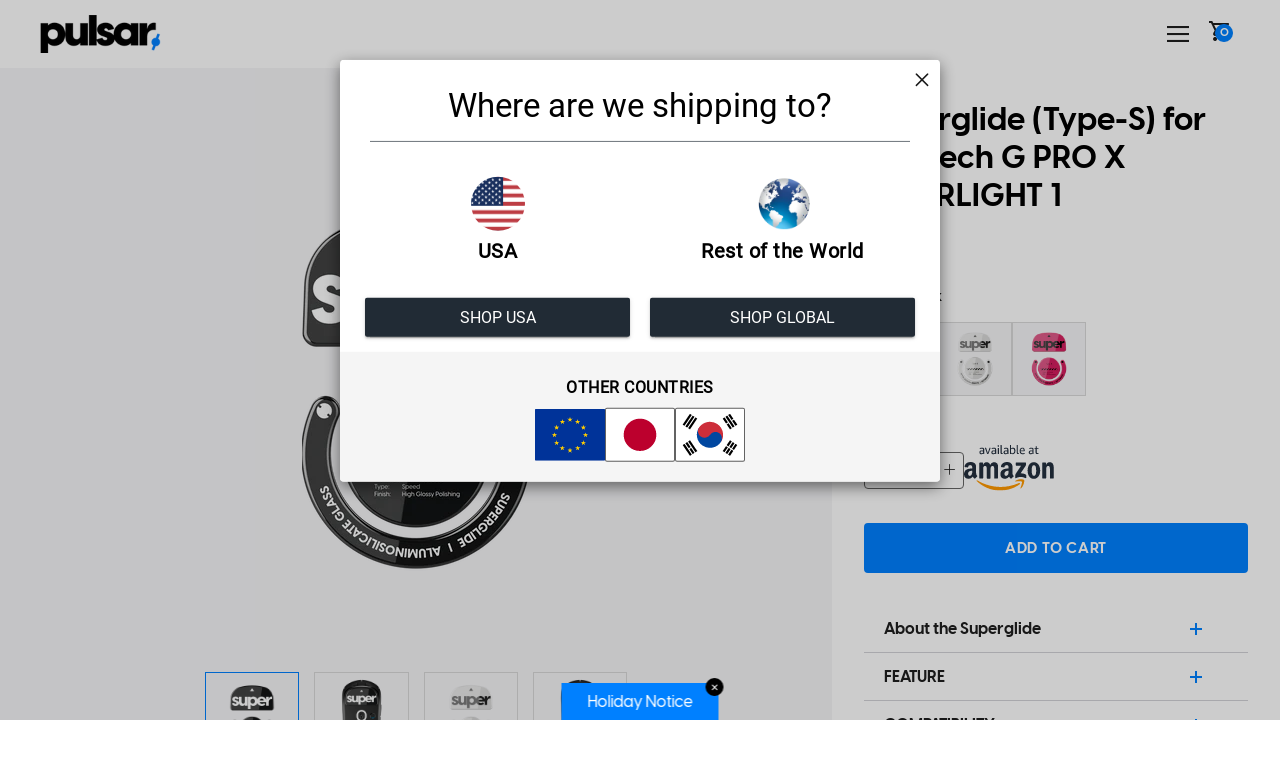

--- FILE ---
content_type: text/html; charset=utf-8
request_url: https://www.pulsar.gg/collections/all-products/products/for-logitech-gpro-x-superlight
body_size: 213739
content:
<!doctype html>
<!--[if IE 8]><html class="no-js ie9 lt-ie9" lang="en"> <![endif]-->
<!--[if IE 9 ]><html class="ie9 no-js"> <![endif]-->
<!--[if !IE]><!--><html lang="en" class="not-ie no-js"><!--<![endif]-->
  
<head>
 <!-- Google Tag Manager -->
<script>(function(w,d,s,l,i){w[l]=w[l]||[];w[l].push({'gtm.start':
new Date().getTime(),event:'gtm.js'});var f=d.getElementsByTagName(s)[0],
j=d.createElement(s),dl=l!='dataLayer'?'&l='+l:'';j.async=true;j.src=
'https://www.googletagmanager.com/gtm.js?id='+i+dl;f.parentNode.insertBefore(j,f);
})(window,document,'script','dataLayer','GTM-T7GTQNM6');</script>
<!-- End Google Tag Manager -->
	<!-- Added by AVADA SEO Suite -->
	

	<!-- /Added by AVADA SEO Suite -->
  
  
  
    <link rel="stylesheet" href="https://unpkg.com/aos@next/dist/aos.css" />
  
  <link rel="preconnect" href="https://fonts.googleapis.com">
  <link rel="preconnect" href="https://fonts.gstatic.com" crossorigin>
  <link href="https://fonts.googleapis.com/css2?family=Noto+Sans+JP:wght@500&display=swap" rel="stylesheet">
  <link href="https://fonts.cdnfonts.com/css/visby" rel="stylesheet">
<!-- Google Tag Manager -->
<script>(function(w,d,s,l,i){w[l]=w[l]||[];w[l].push({'gtm.start':
new Date().getTime(),event:'gtm.js'});var f=d.getElementsByTagName(s)[0],
j=d.createElement(s),dl=l!='dataLayer'?'&l='+l:'';j.async=true;j.src=
'https://www.googletagmanager.com/gtm.js?id='+i+dl;f.parentNode.insertBefore(j,f);
})(window,document,'script','dataLayer','GTM-PW7SCRH4');</script>
<!-- End Google Tag Manager -->


  
  <style>
    #MainContent{
      min-height:60vh !important;
    }
    .weglot_switcher {display: none !important;}
  </style>
  <!-- Added by AVADA SEO Suite -->
  

<meta property="og:site_name" content="Pulsar Gaming Gears">
<meta property="og:url" content="https://www.pulsar.gg/products/for-logitech-gpro-x-superlight">
<meta property="og:title" content="Superglide (Type-S) for Logitech G PRO X SUPERLIGHT 1">
<meta property="og:type" content="product">
<meta property="og:description" content="Super-fast and super-smooth mouse skate made with super-strong aluminosilicate glass. Gives you a big advantage of micro aiming and tracking. Feels like floating. It also will not wear fast like conventional PTFE feet, you can almost use it permanently."><meta property="og:image" content="http://www.pulsar.gg/cdn/shop/files/Superglide_Type-S_Glass_Mouse_Skates_for_Logitech_Gpro_x_Superlight_Black.png?v=1725969601">
  <meta property="og:image:secure_url" content="https://www.pulsar.gg/cdn/shop/files/Superglide_Type-S_Glass_Mouse_Skates_for_Logitech_Gpro_x_Superlight_Black.png?v=1725969601">
  <meta property="og:image:width" content="1024">
  <meta property="og:image:height" content="1024">
  <meta property="og:image:alt" content="Superglide (Type-S) for Logitech G PRO X SUPERLIGHT 1"><meta property="og:price:amount" content="24.95">
  <meta property="og:price:currency" content="USD"><meta name="twitter:site" content="@PulsarGears"><meta name="twitter:card" content="summary_large_image">
<meta name="twitter:title" content="Superglide (Type-S) for Logitech G PRO X SUPERLIGHT 1">
<meta name="twitter:description" content="Super-fast and super-smooth mouse skate made with super-strong aluminosilicate glass. Gives you a big advantage of micro aiming and tracking. Feels like floating. It also will not wear fast like conventional PTFE feet, you can almost use it permanently.">

  <!-- /Added by AVADA SEO Suite -->
  <meta charset="utf-8">
  
  <meta http-equiv="X-UA-Compatible" content="IE=edge">
  <meta name="facebook-domain-verification" content="dq1vmqkesar9k6vg2s4x9e7lcmwji6" /><link rel="shortcut icon" href="//www.pulsar.gg/cdn/shop/files/pulsar_favicon_32x32.svg?v=1693981771" type="image/png" />
  <title>
    Superglide (Type-S) for Logitech G PRO X SUPERLIGHT 1 &ndash; Pulsar Gaming Gears
  </title><meta name="description" content="Super-fast and super-smooth mouse skate made with super-strong aluminosilicate glass. Gives you a big advantage of micro aiming and tracking. Feels like floating. It also will not wear fast like conventional PTFE feet, you can almost use it permanently.">
  <link rel="canonical" href="https://www.pulsar.gg/products/for-logitech-gpro-x-superlight">
  <meta name="viewport" content="width=device-width,initial-scale=1">
  
    <script>window.performance && window.performance.mark && window.performance.mark('shopify.content_for_header.start');</script><meta name="google-site-verification" content="76fGBU6Mb3qX9TU0y0LMC3EY0MDpsyP0nnKRtkKK4Ek">
<meta id="shopify-digital-wallet" name="shopify-digital-wallet" content="/45509148840/digital_wallets/dialog">
<meta name="shopify-checkout-api-token" content="aab5794d851a7c83c5af015b83785323">
<meta id="in-context-paypal-metadata" data-shop-id="45509148840" data-venmo-supported="false" data-environment="production" data-locale="en_US" data-paypal-v4="true" data-currency="USD">
<link rel="alternate" hreflang="x-default" href="https://www.pulsar.gg/products/for-logitech-gpro-x-superlight">
<link rel="alternate" hreflang="en-US" href="https://www.pulsar.gg/products/for-logitech-gpro-x-superlight">
<link rel="alternate" hreflang="ja-US" href="https://www.pulsar.gg/ja/products/for-logitech-gpro-x-superlight">
<link rel="alternate" type="application/json+oembed" href="https://www.pulsar.gg/products/for-logitech-gpro-x-superlight.oembed">
<script async="async" src="/checkouts/internal/preloads.js?locale=en-US"></script>
<script id="shopify-features" type="application/json">{"accessToken":"aab5794d851a7c83c5af015b83785323","betas":["rich-media-storefront-analytics"],"domain":"www.pulsar.gg","predictiveSearch":true,"shopId":45509148840,"locale":"en"}</script>
<script>var Shopify = Shopify || {};
Shopify.shop = "pulsar-gaming-gears.myshopify.com";
Shopify.locale = "en";
Shopify.currency = {"active":"USD","rate":"1.0"};
Shopify.country = "US";
Shopify.theme = {"name":"pulsar-gaming-gears\/main","id":140757631230,"schema_name":"Palo Alto","schema_version":"2.7.2","theme_store_id":null,"role":"main"};
Shopify.theme.handle = "null";
Shopify.theme.style = {"id":null,"handle":null};
Shopify.cdnHost = "www.pulsar.gg/cdn";
Shopify.routes = Shopify.routes || {};
Shopify.routes.root = "/";</script>
<script type="module">!function(o){(o.Shopify=o.Shopify||{}).modules=!0}(window);</script>
<script>!function(o){function n(){var o=[];function n(){o.push(Array.prototype.slice.apply(arguments))}return n.q=o,n}var t=o.Shopify=o.Shopify||{};t.loadFeatures=n(),t.autoloadFeatures=n()}(window);</script>
<script id="shop-js-analytics" type="application/json">{"pageType":"product"}</script>
<script defer="defer" async type="module" src="//www.pulsar.gg/cdn/shopifycloud/shop-js/modules/v2/client.init-shop-cart-sync_BT-GjEfc.en.esm.js"></script>
<script defer="defer" async type="module" src="//www.pulsar.gg/cdn/shopifycloud/shop-js/modules/v2/chunk.common_D58fp_Oc.esm.js"></script>
<script defer="defer" async type="module" src="//www.pulsar.gg/cdn/shopifycloud/shop-js/modules/v2/chunk.modal_xMitdFEc.esm.js"></script>
<script type="module">
  await import("//www.pulsar.gg/cdn/shopifycloud/shop-js/modules/v2/client.init-shop-cart-sync_BT-GjEfc.en.esm.js");
await import("//www.pulsar.gg/cdn/shopifycloud/shop-js/modules/v2/chunk.common_D58fp_Oc.esm.js");
await import("//www.pulsar.gg/cdn/shopifycloud/shop-js/modules/v2/chunk.modal_xMitdFEc.esm.js");

  window.Shopify.SignInWithShop?.initShopCartSync?.({"fedCMEnabled":true,"windoidEnabled":true});

</script>
<script>(function() {
  var isLoaded = false;
  function asyncLoad() {
    if (isLoaded) return;
    isLoaded = true;
    var urls = ["\/\/cdn.shopify.com\/proxy\/24b22a5e12e3718cee1fd0f37ec56e9987214d5479f14ebcaa03618b2933b3cd\/api.goaffpro.com\/loader.js?shop=pulsar-gaming-gears.myshopify.com\u0026sp-cache-control=cHVibGljLCBtYXgtYWdlPTkwMA"];
    for (var i = 0; i < urls.length; i++) {
      var s = document.createElement('script');
      s.type = 'text/javascript';
      s.async = true;
      s.src = urls[i];
      var x = document.getElementsByTagName('script')[0];
      x.parentNode.insertBefore(s, x);
    }
  };
  if(window.attachEvent) {
    window.attachEvent('onload', asyncLoad);
  } else {
    window.addEventListener('load', asyncLoad, false);
  }
})();</script>
<script id="__st">var __st={"a":45509148840,"offset":32400,"reqid":"136d0fe9-ce7a-4aa9-bfbf-70a853d23771-1769095454","pageurl":"www.pulsar.gg\/collections\/all-products\/products\/for-logitech-gpro-x-superlight","u":"60ba1338436b","p":"product","rtyp":"product","rid":8114718310654};</script>
<script>window.ShopifyPaypalV4VisibilityTracking = true;</script>
<script id="captcha-bootstrap">!function(){'use strict';const t='contact',e='account',n='new_comment',o=[[t,t],['blogs',n],['comments',n],[t,'customer']],c=[[e,'customer_login'],[e,'guest_login'],[e,'recover_customer_password'],[e,'create_customer']],r=t=>t.map((([t,e])=>`form[action*='/${t}']:not([data-nocaptcha='true']) input[name='form_type'][value='${e}']`)).join(','),a=t=>()=>t?[...document.querySelectorAll(t)].map((t=>t.form)):[];function s(){const t=[...o],e=r(t);return a(e)}const i='password',u='form_key',d=['recaptcha-v3-token','g-recaptcha-response','h-captcha-response',i],f=()=>{try{return window.sessionStorage}catch{return}},m='__shopify_v',_=t=>t.elements[u];function p(t,e,n=!1){try{const o=window.sessionStorage,c=JSON.parse(o.getItem(e)),{data:r}=function(t){const{data:e,action:n}=t;return t[m]||n?{data:e,action:n}:{data:t,action:n}}(c);for(const[e,n]of Object.entries(r))t.elements[e]&&(t.elements[e].value=n);n&&o.removeItem(e)}catch(o){console.error('form repopulation failed',{error:o})}}const l='form_type',E='cptcha';function T(t){t.dataset[E]=!0}const w=window,h=w.document,L='Shopify',v='ce_forms',y='captcha';let A=!1;((t,e)=>{const n=(g='f06e6c50-85a8-45c8-87d0-21a2b65856fe',I='https://cdn.shopify.com/shopifycloud/storefront-forms-hcaptcha/ce_storefront_forms_captcha_hcaptcha.v1.5.2.iife.js',D={infoText:'Protected by hCaptcha',privacyText:'Privacy',termsText:'Terms'},(t,e,n)=>{const o=w[L][v],c=o.bindForm;if(c)return c(t,g,e,D).then(n);var r;o.q.push([[t,g,e,D],n]),r=I,A||(h.body.append(Object.assign(h.createElement('script'),{id:'captcha-provider',async:!0,src:r})),A=!0)});var g,I,D;w[L]=w[L]||{},w[L][v]=w[L][v]||{},w[L][v].q=[],w[L][y]=w[L][y]||{},w[L][y].protect=function(t,e){n(t,void 0,e),T(t)},Object.freeze(w[L][y]),function(t,e,n,w,h,L){const[v,y,A,g]=function(t,e,n){const i=e?o:[],u=t?c:[],d=[...i,...u],f=r(d),m=r(i),_=r(d.filter((([t,e])=>n.includes(e))));return[a(f),a(m),a(_),s()]}(w,h,L),I=t=>{const e=t.target;return e instanceof HTMLFormElement?e:e&&e.form},D=t=>v().includes(t);t.addEventListener('submit',(t=>{const e=I(t);if(!e)return;const n=D(e)&&!e.dataset.hcaptchaBound&&!e.dataset.recaptchaBound,o=_(e),c=g().includes(e)&&(!o||!o.value);(n||c)&&t.preventDefault(),c&&!n&&(function(t){try{if(!f())return;!function(t){const e=f();if(!e)return;const n=_(t);if(!n)return;const o=n.value;o&&e.removeItem(o)}(t);const e=Array.from(Array(32),(()=>Math.random().toString(36)[2])).join('');!function(t,e){_(t)||t.append(Object.assign(document.createElement('input'),{type:'hidden',name:u})),t.elements[u].value=e}(t,e),function(t,e){const n=f();if(!n)return;const o=[...t.querySelectorAll(`input[type='${i}']`)].map((({name:t})=>t)),c=[...d,...o],r={};for(const[a,s]of new FormData(t).entries())c.includes(a)||(r[a]=s);n.setItem(e,JSON.stringify({[m]:1,action:t.action,data:r}))}(t,e)}catch(e){console.error('failed to persist form',e)}}(e),e.submit())}));const S=(t,e)=>{t&&!t.dataset[E]&&(n(t,e.some((e=>e===t))),T(t))};for(const o of['focusin','change'])t.addEventListener(o,(t=>{const e=I(t);D(e)&&S(e,y())}));const B=e.get('form_key'),M=e.get(l),P=B&&M;t.addEventListener('DOMContentLoaded',(()=>{const t=y();if(P)for(const e of t)e.elements[l].value===M&&p(e,B);[...new Set([...A(),...v().filter((t=>'true'===t.dataset.shopifyCaptcha))])].forEach((e=>S(e,t)))}))}(h,new URLSearchParams(w.location.search),n,t,e,['guest_login'])})(!0,!0)}();</script>
<script integrity="sha256-4kQ18oKyAcykRKYeNunJcIwy7WH5gtpwJnB7kiuLZ1E=" data-source-attribution="shopify.loadfeatures" defer="defer" src="//www.pulsar.gg/cdn/shopifycloud/storefront/assets/storefront/load_feature-a0a9edcb.js" crossorigin="anonymous"></script>
<script data-source-attribution="shopify.dynamic_checkout.dynamic.init">var Shopify=Shopify||{};Shopify.PaymentButton=Shopify.PaymentButton||{isStorefrontPortableWallets:!0,init:function(){window.Shopify.PaymentButton.init=function(){};var t=document.createElement("script");t.src="https://www.pulsar.gg/cdn/shopifycloud/portable-wallets/latest/portable-wallets.en.js",t.type="module",document.head.appendChild(t)}};
</script>
<script data-source-attribution="shopify.dynamic_checkout.buyer_consent">
  function portableWalletsHideBuyerConsent(e){var t=document.getElementById("shopify-buyer-consent"),n=document.getElementById("shopify-subscription-policy-button");t&&n&&(t.classList.add("hidden"),t.setAttribute("aria-hidden","true"),n.removeEventListener("click",e))}function portableWalletsShowBuyerConsent(e){var t=document.getElementById("shopify-buyer-consent"),n=document.getElementById("shopify-subscription-policy-button");t&&n&&(t.classList.remove("hidden"),t.removeAttribute("aria-hidden"),n.addEventListener("click",e))}window.Shopify?.PaymentButton&&(window.Shopify.PaymentButton.hideBuyerConsent=portableWalletsHideBuyerConsent,window.Shopify.PaymentButton.showBuyerConsent=portableWalletsShowBuyerConsent);
</script>
<script data-source-attribution="shopify.dynamic_checkout.cart.bootstrap">document.addEventListener("DOMContentLoaded",(function(){function t(){return document.querySelector("shopify-accelerated-checkout-cart, shopify-accelerated-checkout")}if(t())Shopify.PaymentButton.init();else{new MutationObserver((function(e,n){t()&&(Shopify.PaymentButton.init(),n.disconnect())})).observe(document.body,{childList:!0,subtree:!0})}}));
</script>
<link id="shopify-accelerated-checkout-styles" rel="stylesheet" media="screen" href="https://www.pulsar.gg/cdn/shopifycloud/portable-wallets/latest/accelerated-checkout-backwards-compat.css" crossorigin="anonymous">
<style id="shopify-accelerated-checkout-cart">
        #shopify-buyer-consent {
  margin-top: 1em;
  display: inline-block;
  width: 100%;
}

#shopify-buyer-consent.hidden {
  display: none;
}

#shopify-subscription-policy-button {
  background: none;
  border: none;
  padding: 0;
  text-decoration: underline;
  font-size: inherit;
  cursor: pointer;
}

#shopify-subscription-policy-button::before {
  box-shadow: none;
}

      </style>

<script>window.performance && window.performance.mark && window.performance.mark('shopify.content_for_header.end');</script>
  


  <script type="text/javascript">window.moneyFormat = "${{amount}}";
  window.shopCurrency = "USD";
  window.assetsUrl = '//www.pulsar.gg/cdn/shop/t/79/assets/';
</script>
<script>
  window.globoRelatedProductsConfig = {
    apiUrl: "https://related-products.globosoftware.net/api",
    alternateApiUrl: "https://related-products.globosoftware.net",
    shop: "pulsar-gaming-gears.myshopify.com",
    shopNumber: 31698,
    domain: "www.pulsar.gg",
    customer:null,
    urls: {
      search: "\/search",
      collection: "\/collections",
    },
    page: 'product',
    translation: {"add_to_cart":"Add to cart","added_to_cart":"Added to cart","add_selected_to_cart":"Add selected to cart","added_selected_to_cart":"Added selected to cart","sale":"Sale","total_price":"Total price:","this_item":"This item:","sold_out":"Sold out","add_to_cart_short":"ADD","added_to_cart_short":"ADDED"},
    settings: {"hidewatermark":false,"redirect":false,"new_tab":true,"image_ratio":"400:500","hidden_tags":"Custom Keyboard\npfs:hidden\nID Tag","exclude_tags":"Custom Keyboard\npfs:hidden\nID Tag","carousel_autoplay":true,"carousel_disable_in_mobile":true,"carousel_items":"5","discount":{"enable":false,"condition":"any","type":"percentage","value":10},"sold_out":false,"carousel_loop":true,"carousel_rtl":false,"visible_tags":null},
    manualRecommendations: {},
    boughtTogetherIds: {},
    trendingProducts: [8114720014590,8114719883518,8114721947902,8114718507262,8114719817982,8114718572798,8114459541758,8096996819198,8070365217022,8113976606974,7034418397353,8036056563966,8026504593662,8005712609534,8056109596926,8035113173246,7567685189886,8055703339262,7511958978814,8058570014974,8084414628094,6996233126057,8070359220478,7169590788265,8070357745918,8083822641406,7962422935806,7834922582270,8036096868606,8005348262142,8070370525438,7299043229865,8089167036670,8070353387774,7670496198910,7819962745086,8005345444094,8070353944830,7591682015486,7674440089854,6364124545193,7299027992745,8070361022718,8004619731198,7058433245353,7447992008958,7549025878270,7688679817470,7947746443518,7796655063294],
    productBoughtTogether: {"type":"product_bought_together","enable":false,"title":{"text":"Frequently Bought Together","color":"#000000","fontSize":"25","align":"left"},"subtitle":{"text":"","color":"#333333","fontSize":"18"},"limit":"10","maxWidth":"1600","conditions":[{"id":"bought_together","status":1},{"id":"manual","status":1},{"id":"vendor","type":"same","status":1},{"id":"type","type":"same","status":1},{"id":"collection","type":"same","status":1},{"id":"tags","type":"same","status":1},{"id":"global","status":1}],"template":{"id":"2","elements":["price","addToCartBtn","variantSelector","saleLabel"],"productTitle":{"fontSize":"15","color":"#333333"},"productPrice":{"fontSize":"14","color":"#333333"},"productOldPrice":{"fontSize":16,"color":"#333333"},"button":{"fontSize":"14","color":"#0080ff","backgroundColor":"#000000"},"saleLabel":{"color":"#0080ff","backgroundColor":"#0080ff"},"this_item":true,"selected":true},"random":false,"discount":true},
    productRelated: {"type":"product_related","enable":false,"title":{"text":"Related products","color":"#000000","fontSize":"21","align":"center"},"subtitle":{"text":null,"color":"#333333","fontSize":"13"},"limit":"10","maxWidth":"1600","conditions":[{"id":"manual","status":1},{"id":"bought_together","status":1},{"id":"vendor","type":"same","status":1},{"id":"type","type":"same","status":1},{"id":"collection","type":"same","status":1},{"id":"tags","type":"same","status":1},{"id":"global","status":1}],"template":{"id":"1","elements":["price","saleLabel","customCarousel"],"productTitle":{"fontSize":"16","color":"#333333"},"productPrice":{"fontSize":"13","color":"#333333"},"productOldPrice":{"fontSize":"13","color":"#333333"},"button":{"fontSize":"13","color":"#0080ff","backgroundColor":"#000000"},"saleLabel":{"color":"#0080ff","backgroundColor":"#0080ff"},"this_item":false,"selected":false,"customCarousel":{"large":"4","small":"4","tablet":"3","mobile":"2"}},"random":false,"discount":false},
    cart: {"type":"cart","enable":false,"title":{"text":"What else do you need?","color":"#000000","fontSize":"21","align":"center"},"subtitle":{"text":null,"color":"#333333","fontSize":"13"},"limit":"10","maxWidth":"1600","conditions":[{"id":"manual","status":1},{"id":"bought_together","status":0},{"id":"tags","type":"same","status":0},{"id":"global","status":0}],"template":{"id":"1","elements":["price","saleLabel","customCarousel","addToCartBtn"],"productTitle":{"fontSize":"16","color":"#333333"},"productPrice":{"fontSize":"13","color":"#333333"},"productOldPrice":{"fontSize":"13","color":"#333333"},"button":{"fontSize":"13","color":"#0080ff","backgroundColor":"#000000"},"saleLabel":{"color":"#0080ff","backgroundColor":"#0080ff"},"this_item":true,"selected":true,"customCarousel":{"large":"4","small":"4","tablet":"3","mobile":"2"}},"random":false,"discount":false},
    basis_collection_handle: 'globo_basis_collection',
    widgets: [{"id":9353,"title":{"trans":[],"text":null,"color":"#000000","fontSize":"25","align":"center"},"subtitle":{"trans":[],"text":null,"color":"#000000","fontSize":"18"},"when":null,"conditions":{"type":["collection"],"condition":{"id":"431380529445","title":"33. Related Products - Bruce Lee mousepad","handle":"33-related-products-bruce-lee-mousepad","image":null}},"template":{"id":"1","elements":["price","addToCartBtn","variantSelector","saleLabel"],"productTitle":{"fontSize":"15","color":"#111111"},"productPrice":{"fontSize":"14","color":"#B12704"},"productOldPrice":{"fontSize":"14","color":"#989898"},"button":{"fontSize":"14","color":"#ffffff","backgroundColor":"#6371c7"},"saleLabel":{"color":"#fff","backgroundColor":"#c00000"},"selected":true,"this_item":true,"customCarousel":{"large":"4","small":"3","tablet":"2","mobile":"2"}},"positions":["other"],"maxWidth":1170,"limit":4,"random":0,"discount":0,"sort":0,"enable":1,"type":"widget"},{"id":9352,"title":{"trans":[],"text":null,"color":"#000000","fontSize":"25","align":"center"},"subtitle":{"trans":[],"text":null,"color":"#000000","fontSize":"18"},"when":null,"conditions":{"type":["collection"],"condition":{"id":"431380496677","title":"32. Related Products - X2 Mini Bruce Lee","handle":"32-related-products-x2-mini-bruce-lee","image":null}},"template":{"id":"1","elements":["price","addToCartBtn","variantSelector","saleLabel"],"productTitle":{"fontSize":"15","color":"#111111"},"productPrice":{"fontSize":"14","color":"#B12704"},"productOldPrice":{"fontSize":"14","color":"#989898"},"button":{"fontSize":"14","color":"#ffffff","backgroundColor":"#6371c7"},"saleLabel":{"color":"#fff","backgroundColor":"#c00000"},"selected":true,"this_item":true,"customCarousel":{"large":"4","small":"3","tablet":"2","mobile":"2"}},"positions":["other"],"maxWidth":1170,"limit":4,"random":0,"discount":0,"sort":0,"enable":1,"type":"widget"},{"id":9351,"title":{"trans":[],"text":null,"color":"#000000","fontSize":"25","align":"center"},"subtitle":{"trans":[],"text":null,"color":"#000000","fontSize":"18"},"when":null,"conditions":{"type":["collection"],"condition":{"id":"431380431141","title":"31. Related Products - X2 Bruce Lee","handle":"31-related-products-x2-bruce-lee","image":null}},"template":{"id":"1","elements":["price","addToCartBtn","variantSelector","saleLabel"],"productTitle":{"fontSize":"15","color":"#111111"},"productPrice":{"fontSize":"14","color":"#B12704"},"productOldPrice":{"fontSize":"14","color":"#989898"},"button":{"fontSize":"14","color":"#ffffff","backgroundColor":"#6371c7"},"saleLabel":{"color":"#fff","backgroundColor":"#c00000"},"selected":true,"this_item":true,"customCarousel":{"large":"4","small":"3","tablet":"2","mobile":"2"}},"positions":["other"],"maxWidth":1170,"limit":4,"random":0,"discount":0,"sort":0,"enable":1,"type":"widget"},{"id":8293,"title":{"trans":[],"text":null,"color":"#000000","fontSize":"25","align":"center"},"subtitle":{"trans":[],"text":null,"color":"#000000","fontSize":"18"},"when":null,"conditions":{"type":["collection"],"condition":{"id":"304272769181","title":"28. Related Products - X2 Wireless","handle":"28-related-products-x2-wireless","image":null}},"template":{"id":"1","elements":["price","addToCartBtn","variantSelector","saleLabel"],"productTitle":{"fontSize":"15","color":"#111111"},"productPrice":{"fontSize":"14","color":"#B12704"},"productOldPrice":{"fontSize":"14","color":"#989898"},"button":{"fontSize":"14","color":"#ffffff","backgroundColor":"#6371c7"},"saleLabel":{"color":"#fff","backgroundColor":"#c00000"},"selected":true,"this_item":true,"customCarousel":{"large":"4","small":"3","tablet":"2","mobile":"2"}},"positions":["other"],"maxWidth":1170,"limit":4,"random":0,"discount":0,"sort":0,"enable":1,"type":"widget"},{"id":8292,"title":{"trans":[],"text":null,"color":"#000000","fontSize":"25","align":"center"},"subtitle":{"trans":[],"text":null,"color":"#000000","fontSize":"18"},"when":null,"conditions":{"type":["collection"],"condition":{"id":"304272801949","title":"29. Related Products - X2 mini","handle":"29-related-products-x2-mini","image":null}},"template":{"id":"1","elements":["price","addToCartBtn","variantSelector","saleLabel"],"productTitle":{"fontSize":"15","color":"#111111"},"productPrice":{"fontSize":"14","color":"#B12704"},"productOldPrice":{"fontSize":"14","color":"#989898"},"button":{"fontSize":"14","color":"#ffffff","backgroundColor":"#6371c7"},"saleLabel":{"color":"#fff","backgroundColor":"#c00000"},"selected":true,"this_item":true,"customCarousel":{"large":"4","small":"3","tablet":"2","mobile":"2"}},"positions":["other"],"maxWidth":1170,"limit":4,"random":0,"discount":0,"sort":0,"enable":1,"type":"widget"},{"id":5681,"title":{"trans":[],"text":null,"color":"#000000","fontSize":"25","align":"center"},"subtitle":{"trans":[],"text":null,"color":"#000000","fontSize":"18"},"when":null,"conditions":{"type":["collection"],"condition":{"id":"294825296029","title":"12-1. Related Products - Gateron Mechanical Switches 70pcs","handle":"12-1-related-products-gateron-mechanical-switches-70pcs","image":null}},"template":{"id":"1","elements":["price","addToCartBtn","variantSelector","saleLabel"],"productTitle":{"fontSize":"15","color":"#111111"},"productPrice":{"fontSize":"14","color":"#B12704"},"productOldPrice":{"fontSize":"14","color":"#989898"},"button":{"fontSize":"14","color":"#ffffff","backgroundColor":"#6371c7"},"saleLabel":{"color":"#fff","backgroundColor":"#c00000"},"selected":true,"this_item":true,"customCarousel":{"large":"4","small":"3","tablet":"2","mobile":"2"}},"positions":["other"],"maxWidth":1170,"limit":4,"random":0,"discount":0,"sort":0,"enable":1,"type":"widget"},{"id":5680,"title":{"trans":[],"text":null,"color":"#000000","fontSize":"25","align":"center"},"subtitle":{"trans":[],"text":null,"color":"#000000","fontSize":"18"},"when":null,"conditions":{"type":["collection"],"condition":{"id":"294825033885","title":"11-1. Related Products - Kailh Mechanical Switches 70pcs","handle":"11-1-related-products-kailh-mechanical-switches-70pcs","image":null}},"template":{"id":"1","elements":["price","addToCartBtn","variantSelector","saleLabel"],"productTitle":{"fontSize":"15","color":"#111111"},"productPrice":{"fontSize":"14","color":"#B12704"},"productOldPrice":{"fontSize":"14","color":"#989898"},"button":{"fontSize":"14","color":"#ffffff","backgroundColor":"#6371c7"},"saleLabel":{"color":"#fff","backgroundColor":"#c00000"},"selected":true,"this_item":true,"customCarousel":{"large":"4","small":"3","tablet":"2","mobile":"2"}},"positions":["other"],"maxWidth":1170,"limit":4,"random":0,"discount":0,"sort":0,"enable":1,"type":"widget"},{"id":5472,"title":{"trans":[],"text":null,"color":"#000000","fontSize":"25","align":"center"},"subtitle":{"trans":[],"text":null,"color":"#000000","fontSize":"18"},"when":null,"conditions":{"type":["collection"],"condition":{"id":"293439701149","title":"27. Related Products - Superglide","handle":"27-related-products-superglide","image":null}},"template":{"id":"1","elements":["price","addToCartBtn","variantSelector","saleLabel"],"productTitle":{"fontSize":"15","color":"#111111"},"productPrice":{"fontSize":"14","color":"#B12704"},"productOldPrice":{"fontSize":"14","color":"#989898"},"button":{"fontSize":"14","color":"#ffffff","backgroundColor":"#6371c7"},"saleLabel":{"color":"#fff","backgroundColor":"#c00000"},"selected":true,"this_item":true,"customCarousel":{"large":"4","small":"3","tablet":"2","mobile":"2"}},"positions":["other"],"maxWidth":1170,"limit":4,"random":1,"discount":0,"sort":0,"enable":1,"type":"widget"},{"id":4878,"title":{"trans":[],"text":null,"color":"#000000","fontSize":"25","align":"center"},"subtitle":{"trans":[],"text":null,"color":"#000000","fontSize":"18"},"when":null,"conditions":{"type":["collection"],"condition":{"id":"290266185885","title":"26. Related Products - Custom Keyboard","handle":"26-related-products-id-tag","image":null}},"template":{"id":"1","elements":["price","addToCartBtn","variantSelector","saleLabel"],"productTitle":{"fontSize":"15","color":"#111111"},"productPrice":{"fontSize":"14","color":"#B12704"},"productOldPrice":{"fontSize":"14","color":"#989898"},"button":{"fontSize":"14","color":"#ffffff","backgroundColor":"#6371c7"},"saleLabel":{"color":"#fff","backgroundColor":"#c00000"},"selected":true,"this_item":true,"customCarousel":{"large":"4","small":"3","tablet":"2","mobile":"2"}},"positions":["other"],"maxWidth":1170,"limit":4,"random":0,"discount":0,"sort":0,"enable":1,"type":"widget"},{"id":4829,"title":{"trans":[],"text":null,"color":"#000000","fontSize":"25","align":"center"},"subtitle":{"trans":[],"text":null,"color":"#000000","fontSize":"18"},"when":null,"conditions":{"type":["collection"],"condition":{"id":"289943847069","title":"25. Related Products - Mouse pad(new)","handle":"25-related-products-mouse-padnew","image":null}},"template":{"id":"1","elements":["price","addToCartBtn","variantSelector","saleLabel"],"productTitle":{"fontSize":"15","color":"#111111"},"productPrice":{"fontSize":"14","color":"#B12704"},"productOldPrice":{"fontSize":"14","color":"#989898"},"button":{"fontSize":"14","color":"#ffffff","backgroundColor":"#6371c7"},"saleLabel":{"color":"#fff","backgroundColor":"#c00000"},"selected":true,"this_item":true,"customCarousel":{"large":"4","small":"3","tablet":"2","mobile":"2"}},"positions":["other"],"maxWidth":1170,"limit":4,"random":1,"discount":0,"sort":0,"enable":1,"type":"widget"},{"id":4826,"title":{"trans":[],"text":null,"color":"#000000","fontSize":"25","align":"center"},"subtitle":{"trans":[],"text":null,"color":"#000000","fontSize":"18"},"when":null,"conditions":{"type":["collection"],"condition":{"id":"289942274205","title":"24. Related Products - Gateron Mechanical Switches 10pcs","handle":"24-related-products-gateron-mechanical-switches-10pcs","image":null}},"template":{"id":"1","elements":["price","addToCartBtn","variantSelector","saleLabel"],"productTitle":{"fontSize":"15","color":"#111111"},"productPrice":{"fontSize":"14","color":"#B12704"},"productOldPrice":{"fontSize":"14","color":"#989898"},"button":{"fontSize":"14","color":"#ffffff","backgroundColor":"#6371c7"},"saleLabel":{"color":"#fff","backgroundColor":"#c00000"},"selected":true,"this_item":true,"customCarousel":{"large":"4","small":"3","tablet":"2","mobile":"2"}},"positions":["other"],"maxWidth":1170,"limit":4,"random":1,"discount":0,"sort":0,"enable":1,"type":"widget"},{"id":4824,"title":{"trans":[],"text":null,"color":"#000000","fontSize":"25","align":"center"},"subtitle":{"trans":[],"text":null,"color":"#000000","fontSize":"18"},"when":null,"conditions":{"type":["collection"],"condition":{"id":"289940275357","title":"addon","handle":"addon","image":null}},"template":{"id":"1","elements":["price","addToCartBtn","variantSelector","saleLabel"],"productTitle":{"fontSize":"15","color":"#111111"},"productPrice":{"fontSize":"14","color":"#B12704"},"productOldPrice":{"fontSize":"14","color":"#989898"},"button":{"fontSize":"14","color":"#ffffff","backgroundColor":"#6371c7"},"saleLabel":{"color":"#fff","backgroundColor":"#c00000"},"selected":true,"this_item":true,"customCarousel":{"large":"4","small":"3","tablet":"2","mobile":"2"}},"positions":["other"],"maxWidth":1170,"limit":7,"random":0,"discount":0,"sort":0,"enable":1,"type":"widget"},{"id":4821,"title":{"trans":[],"text":null,"color":"#000000","fontSize":"25","align":"center"},"subtitle":{"trans":[],"text":null,"color":"#000000","fontSize":"18"},"when":null,"conditions":{"type":["collection"],"condition":{"id":"289941946525","title":"23. Related Products - Mouse pad","handle":"23-related-products-mouse-pad","image":null}},"template":{"id":"1","elements":["price","addToCartBtn","variantSelector","saleLabel"],"productTitle":{"fontSize":"15","color":"#111111"},"productPrice":{"fontSize":"14","color":"#B12704"},"productOldPrice":{"fontSize":"14","color":"#989898"},"button":{"fontSize":"14","color":"#ffffff","backgroundColor":"#6371c7"},"saleLabel":{"color":"#fff","backgroundColor":"#c00000"},"selected":true,"this_item":true,"customCarousel":{"large":"4","small":"3","tablet":"2","mobile":"2"}},"positions":["other"],"maxWidth":1170,"limit":10,"random":1,"discount":0,"sort":0,"enable":1,"type":"widget"},{"id":4814,"title":{"trans":[],"text":null,"color":"#000000","fontSize":"25","align":"center"},"subtitle":{"trans":[],"text":null,"color":"#000000","fontSize":"18"},"when":null,"conditions":{"type":["recently"],"condition":null},"template":{"id":"1","elements":["price","addToCartBtn","variantSelector","saleLabel"],"productTitle":{"fontSize":"15","color":"#111111"},"productPrice":{"fontSize":"14","color":"#B12704"},"productOldPrice":{"fontSize":"14","color":"#989898"},"button":{"fontSize":"14","color":"#ffffff","backgroundColor":"#6371c7"},"saleLabel":{"color":"#fff","backgroundColor":"#c00000"},"selected":true,"this_item":true,"customCarousel":{"large":"4","small":"3","tablet":"2","mobile":"2"}},"positions":["other"],"maxWidth":1170,"limit":5,"random":0,"discount":0,"sort":0,"enable":1,"type":"widget"},{"id":4766,"title":{"trans":[],"text":null,"color":"#000000","fontSize":"25","align":"center"},"subtitle":{"trans":[],"text":null,"color":"#000000","fontSize":"18"},"when":null,"conditions":{"type":["collection"],"condition":{"id":"271945203869","title":"All Products","handle":"all-products","image":"https:\/\/cdn.shopify.com\/s\/files\/1\/0576\/0358\/8253\/collections\/e242450f46a6e6ef8d2783a1682326ae.jpg?v=1628745189"}},"template":{"id":"1","elements":["price","addToCartBtn","variantSelector","saleLabel"],"productTitle":{"fontSize":"15","color":"#111111"},"productPrice":{"fontSize":"14","color":"#B12704"},"productOldPrice":{"fontSize":"14","color":"#989898"},"button":{"fontSize":"14","color":"#ffffff","backgroundColor":"#6371c7"},"saleLabel":{"color":"#fff","backgroundColor":"#c00000"},"selected":true,"this_item":true,"customCarousel":{"large":"4","small":"3","tablet":"2","mobile":"2"}},"positions":["other"],"maxWidth":1170,"limit":50,"random":1,"discount":0,"sort":0,"enable":1,"type":"widget"},{"id":4755,"title":{"trans":[],"text":null,"color":"#000000","fontSize":"25","align":"center"},"subtitle":{"trans":[],"text":null,"color":"#000000","fontSize":"18"},"when":null,"conditions":{"type":["collection"],"condition":{"id":"289690812573","title":"17. Related Products - [KR ANSI] Pulsar Basic Keycaps 104 Set","handle":"17-related-products-us-ansi-pulsar-basic-keycaps-104-set","image":null}},"template":{"id":"1","elements":["price","addToCartBtn","variantSelector","saleLabel"],"productTitle":{"fontSize":"15","color":"#111111"},"productPrice":{"fontSize":"14","color":"#B12704"},"productOldPrice":{"fontSize":"14","color":"#989898"},"button":{"fontSize":"14","color":"#ffffff","backgroundColor":"#6371c7"},"saleLabel":{"color":"#fff","backgroundColor":"#c00000"},"selected":true,"this_item":true,"customCarousel":{"large":"4","small":"3","tablet":"2","mobile":"2"}},"positions":["other"],"maxWidth":1170,"limit":10,"random":1,"discount":0,"sort":0,"enable":1,"type":"widget"},{"id":4754,"title":{"trans":[],"text":null,"color":"#000000","fontSize":"25","align":"center"},"subtitle":{"trans":[],"text":null,"color":"#000000","fontSize":"18"},"when":null,"conditions":{"type":["collection"],"condition":{"id":"289691041949","title":"22. Related Products - Superglide Glass Feet for Xlite Wireless","handle":"22-related-products-superglide-glass-feet-for-xlite-wireless","image":null}},"template":{"id":"1","elements":["price","addToCartBtn","variantSelector","saleLabel"],"productTitle":{"fontSize":"15","color":"#111111"},"productPrice":{"fontSize":"14","color":"#B12704"},"productOldPrice":{"fontSize":"14","color":"#989898"},"button":{"fontSize":"14","color":"#ffffff","backgroundColor":"#6371c7"},"saleLabel":{"color":"#fff","backgroundColor":"#c00000"},"selected":true,"this_item":true,"customCarousel":{"large":"4","small":"3","tablet":"2","mobile":"2"}},"positions":["other"],"maxWidth":1170,"limit":10,"random":1,"discount":0,"sort":0,"enable":1,"type":"widget"},{"id":4753,"title":{"trans":[],"text":null,"color":"#000000","fontSize":"25","align":"center"},"subtitle":{"trans":[],"text":null,"color":"#000000","fontSize":"18"},"when":null,"conditions":{"type":["collection"],"condition":{"id":"289691009181","title":"21. Related Products - ID Tag for PCMK Keyboard","handle":"21-related-products-id-tag-for-pcmk-keyboard","image":null}},"template":{"id":"1","elements":["price","addToCartBtn","variantSelector","saleLabel"],"productTitle":{"fontSize":"15","color":"#111111"},"productPrice":{"fontSize":"14","color":"#B12704"},"productOldPrice":{"fontSize":"14","color":"#989898"},"button":{"fontSize":"14","color":"#ffffff","backgroundColor":"#6371c7"},"saleLabel":{"color":"#fff","backgroundColor":"#c00000"},"selected":true,"this_item":true,"customCarousel":{"large":"4","small":"3","tablet":"2","mobile":"2"}},"positions":["other"],"maxWidth":1170,"limit":10,"random":1,"discount":0,"sort":0,"enable":1,"type":"widget"},{"id":4752,"title":{"trans":[],"text":null,"color":"#000000","fontSize":"25","align":"center"},"subtitle":{"trans":[],"text":null,"color":"#000000","fontSize":"18"},"when":null,"conditions":{"type":["collection"],"condition":{"id":"289690943645","title":"20. Related Products - [JIS] Pulsar Basic Keycaps 108 Set","handle":"20-related-products-jis-pulsar-basic-keycaps-108-set","image":null}},"template":{"id":"1","elements":["price","addToCartBtn","variantSelector","saleLabel"],"productTitle":{"fontSize":"15","color":"#111111"},"productPrice":{"fontSize":"14","color":"#B12704"},"productOldPrice":{"fontSize":"14","color":"#989898"},"button":{"fontSize":"14","color":"#ffffff","backgroundColor":"#6371c7"},"saleLabel":{"color":"#fff","backgroundColor":"#c00000"},"selected":true,"this_item":true,"customCarousel":{"large":"4","small":"3","tablet":"2","mobile":"2"}},"positions":["other"],"maxWidth":1170,"limit":10,"random":1,"discount":0,"sort":0,"enable":1,"type":"widget"},{"id":4751,"title":{"trans":[],"text":null,"color":"#000000","fontSize":"25","align":"center"},"subtitle":{"trans":[],"text":null,"color":"#000000","fontSize":"18"},"when":null,"conditions":{"type":["collection"],"condition":{"id":"289690910877","title":"19. Related Products - [ISO] Pulsar Basic Keycaps 105 Set","handle":"19-related-products-iso-pulsar-basic-keycaps-105-set","image":null}},"template":{"id":"1","elements":["price","addToCartBtn","variantSelector","saleLabel"],"productTitle":{"fontSize":"15","color":"#111111"},"productPrice":{"fontSize":"14","color":"#B12704"},"productOldPrice":{"fontSize":"14","color":"#989898"},"button":{"fontSize":"14","color":"#ffffff","backgroundColor":"#6371c7"},"saleLabel":{"color":"#fff","backgroundColor":"#c00000"},"selected":true,"this_item":true,"customCarousel":{"large":"4","small":"3","tablet":"2","mobile":"2"}},"positions":["other"],"maxWidth":1170,"limit":10,"random":1,"discount":0,"sort":0,"enable":1,"type":"widget"},{"id":4750,"title":{"trans":[],"text":null,"color":"#000000","fontSize":"25","align":"center"},"subtitle":{"trans":[],"text":null,"color":"#000000","fontSize":"18"},"when":null,"conditions":{"type":["collection"],"condition":{"id":"289690878109","title":"18. Related Products - [KR ANSI] Pulsar Low Profile Keycaps 104 set","handle":"18-related-products-kr-ansi-pulsar-low-profile-keycaps-104-set","image":null}},"template":{"id":"1","elements":["price","addToCartBtn","variantSelector","saleLabel"],"productTitle":{"fontSize":"15","color":"#111111"},"productPrice":{"fontSize":"14","color":"#B12704"},"productOldPrice":{"fontSize":"14","color":"#989898"},"button":{"fontSize":"14","color":"#ffffff","backgroundColor":"#6371c7"},"saleLabel":{"color":"#fff","backgroundColor":"#c00000"},"selected":true,"this_item":true,"customCarousel":{"large":"4","small":"3","tablet":"2","mobile":"2"}},"positions":["other"],"maxWidth":1170,"limit":10,"random":1,"discount":0,"sort":0,"enable":1,"type":"widget"},{"id":4748,"title":{"trans":[],"text":null,"color":"#000000","fontSize":"25","align":"center"},"subtitle":{"trans":[],"text":null,"color":"#000000","fontSize":"18"},"when":null,"conditions":{"type":["collection"],"condition":{"id":"289690779805","title":"16. Related Products - [US ANSI] Pulsar Low Profile Keycaps 104 set","handle":"16-related-products-us-ansi-pulsar-low-profile-keycaps-104-set","image":null}},"template":{"id":"1","elements":["price","addToCartBtn","variantSelector","saleLabel"],"productTitle":{"fontSize":"15","color":"#111111"},"productPrice":{"fontSize":"14","color":"#B12704"},"productOldPrice":{"fontSize":"14","color":"#989898"},"button":{"fontSize":"14","color":"#ffffff","backgroundColor":"#6371c7"},"saleLabel":{"color":"#fff","backgroundColor":"#c00000"},"selected":true,"this_item":true,"customCarousel":{"large":"4","small":"3","tablet":"2","mobile":"2"}},"positions":["other"],"maxWidth":1170,"limit":10,"random":1,"discount":0,"sort":0,"enable":1,"type":"widget"},{"id":4747,"title":{"trans":[],"text":null,"color":"#000000","fontSize":"25","align":"center"},"subtitle":{"trans":[],"text":null,"color":"#000000","fontSize":"18"},"when":null,"conditions":{"type":["collection"],"condition":{"id":"289690714269","title":"15. Related Products - [US ANSI] Pulsar Basic Keycaps 104 Set","handle":"15-related-products-us-ansi-pulsar-basic-keycaps-104-set","image":null}},"template":{"id":"1","elements":["price","addToCartBtn","variantSelector","saleLabel"],"productTitle":{"fontSize":"15","color":"#111111"},"productPrice":{"fontSize":"14","color":"#B12704"},"productOldPrice":{"fontSize":"14","color":"#989898"},"button":{"fontSize":"14","color":"#ffffff","backgroundColor":"#6371c7"},"saleLabel":{"color":"#fff","backgroundColor":"#c00000"},"selected":true,"this_item":true,"customCarousel":{"large":"4","small":"3","tablet":"2","mobile":"2"}},"positions":["other"],"maxWidth":1170,"limit":10,"random":1,"discount":0,"sort":0,"enable":1,"type":"widget"},{"id":4746,"title":{"trans":[],"text":null,"color":"#000000","fontSize":"25","align":"center"},"subtitle":{"trans":[],"text":null,"color":"#000000","fontSize":"18"},"when":null,"conditions":{"type":["collection"],"condition":{"id":"289689862301","title":"14. Related Products - Switch Sample Pack","handle":"14-related-products-switch-sample-pack","image":null}},"template":{"id":"1","elements":["price","addToCartBtn","variantSelector","saleLabel"],"productTitle":{"fontSize":"15","color":"#111111"},"productPrice":{"fontSize":"14","color":"#B12704"},"productOldPrice":{"fontSize":"14","color":"#989898"},"button":{"fontSize":"14","color":"#ffffff","backgroundColor":"#6371c7"},"saleLabel":{"color":"#fff","backgroundColor":"#c00000"},"selected":true,"this_item":true,"customCarousel":{"large":"4","small":"3","tablet":"2","mobile":"2"}},"positions":["other"],"maxWidth":1170,"limit":10,"random":1,"discount":0,"sort":0,"enable":1,"type":"widget"},{"id":4745,"title":{"trans":[],"text":null,"color":"#000000","fontSize":"25","align":"center"},"subtitle":{"trans":[],"text":null,"color":"#000000","fontSize":"18"},"when":null,"conditions":{"type":["collection"],"condition":{"id":"289689829533","title":"13. Related Products - Kailh Mechanical Switches 10pcs","handle":"13-related-products-kailh-mechanical-switches-10pcs","image":null}},"template":{"id":"1","elements":["price","addToCartBtn","variantSelector","saleLabel"],"productTitle":{"fontSize":"15","color":"#111111"},"productPrice":{"fontSize":"14","color":"#B12704"},"productOldPrice":{"fontSize":"14","color":"#989898"},"button":{"fontSize":"14","color":"#ffffff","backgroundColor":"#6371c7"},"saleLabel":{"color":"#fff","backgroundColor":"#c00000"},"selected":true,"this_item":true,"customCarousel":{"large":"4","small":"3","tablet":"2","mobile":"2"}},"positions":["other"],"maxWidth":1170,"limit":10,"random":1,"discount":0,"sort":0,"enable":1,"type":"widget"},{"id":4744,"title":{"trans":[],"text":null,"color":"#000000","fontSize":"25","align":"center"},"subtitle":{"trans":[],"text":null,"color":"#000000","fontSize":"18"},"when":null,"conditions":{"type":["collection"],"condition":{"id":"289689796765","title":"12. Related Products - Gateron Mechanical Switches 110pcs","handle":"12-related-products-gateron-mechanical-switches-110pcs","image":null}},"template":{"id":"1","elements":["price","addToCartBtn","variantSelector","saleLabel"],"productTitle":{"fontSize":"15","color":"#111111"},"productPrice":{"fontSize":"14","color":"#B12704"},"productOldPrice":{"fontSize":"14","color":"#989898"},"button":{"fontSize":"14","color":"#ffffff","backgroundColor":"#6371c7"},"saleLabel":{"color":"#fff","backgroundColor":"#c00000"},"selected":true,"this_item":true,"customCarousel":{"large":"4","small":"3","tablet":"2","mobile":"2"}},"positions":["other"],"maxWidth":1170,"limit":10,"random":1,"discount":0,"sort":0,"enable":1,"type":"widget"},{"id":4743,"title":{"trans":[],"text":null,"color":"#000000","fontSize":"25","align":"center"},"subtitle":{"trans":[],"text":null,"color":"#000000","fontSize":"18"},"when":null,"conditions":{"type":["collection"],"condition":{"id":"289689763997","title":"11. Related Products - Kailh Mechanical Switches 110pcs","handle":"11-related-products-kailh-mechanical-switches-110pcs","image":null}},"template":{"id":"1","elements":["price","addToCartBtn","variantSelector","saleLabel"],"productTitle":{"fontSize":"15","color":"#111111"},"productPrice":{"fontSize":"14","color":"#B12704"},"productOldPrice":{"fontSize":"14","color":"#989898"},"button":{"fontSize":"14","color":"#ffffff","backgroundColor":"#6371c7"},"saleLabel":{"color":"#fff","backgroundColor":"#c00000"},"selected":true,"this_item":true,"customCarousel":{"large":"4","small":"3","tablet":"2","mobile":"2"}},"positions":["other"],"maxWidth":1170,"limit":10,"random":0,"discount":0,"sort":0,"enable":1,"type":"widget"},{"id":4742,"title":{"trans":[],"text":null,"color":"#000000","fontSize":"25","align":"center"},"subtitle":{"trans":[],"text":null,"color":"#000000","fontSize":"18"},"when":null,"conditions":{"type":["collection"],"condition":{"id":"289689698461","title":"10. Related Products - Micro Bungee","handle":"10-related-products-micro-bungee","image":null}},"template":{"id":"1","elements":["price","addToCartBtn","variantSelector","saleLabel"],"productTitle":{"fontSize":"15","color":"#111111"},"productPrice":{"fontSize":"14","color":"#B12704"},"productOldPrice":{"fontSize":"14","color":"#989898"},"button":{"fontSize":"14","color":"#ffffff","backgroundColor":"#6371c7"},"saleLabel":{"color":"#fff","backgroundColor":"#c00000"},"selected":true,"this_item":true,"customCarousel":{"large":"4","small":"3","tablet":"2","mobile":"2"}},"positions":["other"],"maxWidth":1170,"limit":10,"random":1,"discount":0,"sort":0,"enable":1,"type":"widget"},{"id":4741,"title":{"trans":[],"text":null,"color":"#000000","fontSize":"25","align":"center"},"subtitle":{"trans":[],"text":null,"color":"#000000","fontSize":"18"},"when":null,"conditions":{"type":["collection"],"condition":{"id":"289689665693","title":"9. Related Products - PTFE Skates for Xlite Wireless","handle":"9-related-products-ptfe-skates-for-xlite-wireless","image":null}},"template":{"id":"1","elements":["price","addToCartBtn","variantSelector","saleLabel"],"productTitle":{"fontSize":"15","color":"#111111"},"productPrice":{"fontSize":"14","color":"#B12704"},"productOldPrice":{"fontSize":"14","color":"#989898"},"button":{"fontSize":"14","color":"#ffffff","backgroundColor":"#6371c7"},"saleLabel":{"color":"#fff","backgroundColor":"#c00000"},"selected":true,"this_item":true,"customCarousel":{"large":"4","small":"3","tablet":"2","mobile":"2"}},"positions":["other"],"maxWidth":1170,"limit":10,"random":1,"discount":0,"sort":0,"enable":1,"type":"widget"},{"id":4740,"title":{"trans":[],"text":null,"color":"#000000","fontSize":"25","align":"center"},"subtitle":{"trans":[],"text":null,"color":"#000000","fontSize":"18"},"when":null,"conditions":{"type":["collection"],"condition":{"id":"289689600157","title":"8. Related Products - PTFE Skate for Wired","handle":"8-related-products-ptfe-skate-for-wired","image":null}},"template":{"id":"1","elements":["price","addToCartBtn","variantSelector","saleLabel"],"productTitle":{"fontSize":"15","color":"#111111"},"productPrice":{"fontSize":"14","color":"#B12704"},"productOldPrice":{"fontSize":"14","color":"#989898"},"button":{"fontSize":"14","color":"#ffffff","backgroundColor":"#6371c7"},"saleLabel":{"color":"#fff","backgroundColor":"#c00000"},"selected":true,"this_item":true,"customCarousel":{"large":"4","small":"3","tablet":"2","mobile":"2"}},"positions":["other"],"maxWidth":1170,"limit":10,"random":1,"discount":0,"sort":0,"enable":1,"type":"widget"},{"id":4739,"title":{"trans":[],"text":null,"color":"#000000","fontSize":"25","align":"center"},"subtitle":{"trans":[],"text":null,"color":"#000000","fontSize":"18"},"when":null,"conditions":{"type":["collection"],"condition":{"id":"289689534621","title":"7. Related Products - Grip Tape for Xlite","handle":"7-related-products-grip-tape-for-xlite","image":null}},"template":{"id":"1","elements":["price","addToCartBtn","variantSelector","saleLabel"],"productTitle":{"fontSize":"15","color":"#111111"},"productPrice":{"fontSize":"14","color":"#B12704"},"productOldPrice":{"fontSize":"14","color":"#989898"},"button":{"fontSize":"14","color":"#ffffff","backgroundColor":"#6371c7"},"saleLabel":{"color":"#fff","backgroundColor":"#c00000"},"selected":true,"this_item":true,"customCarousel":{"large":"4","small":"3","tablet":"2","mobile":"2"}},"positions":["other"],"maxWidth":1170,"limit":10,"random":0,"discount":0,"sort":0,"enable":1,"type":"widget"},{"id":4738,"title":{"trans":[],"text":null,"color":"#000000","fontSize":"25","align":"center"},"subtitle":{"trans":[],"text":null,"color":"#000000","fontSize":"18"},"when":null,"conditions":{"type":["collection"],"condition":{"id":"289689501853","title":"6. Related Products - PCMK JIS TKL Mechanical Gaming Keyboard","handle":"6-related-products-pcmk-jis-tkl-mechanical-gaming-keyboard","image":null}},"template":{"id":"1","elements":["price","addToCartBtn","variantSelector","saleLabel"],"productTitle":{"fontSize":"15","color":"#111111"},"productPrice":{"fontSize":"14","color":"#B12704"},"productOldPrice":{"fontSize":"14","color":"#989898"},"button":{"fontSize":"14","color":"#ffffff","backgroundColor":"#6371c7"},"saleLabel":{"color":"#fff","backgroundColor":"#c00000"},"selected":true,"this_item":true,"customCarousel":{"large":"4","small":"3","tablet":"2","mobile":"2"}},"positions":["other"],"maxWidth":1170,"limit":10,"random":0,"discount":0,"sort":0,"enable":1,"type":"widget"},{"id":4737,"title":{"trans":[],"text":null,"color":"#000000","fontSize":"25","align":"center"},"subtitle":{"trans":[],"text":null,"color":"#000000","fontSize":"18"},"when":null,"conditions":{"type":["collection"],"condition":{"id":"289688453277","title":"5. Related Products - PCMK ISO TKL Mechanical Gaming Keyboard","handle":"5-related-products-pcmk-iso-tkl-mechanical-gaming-keyboard","image":null}},"template":{"id":"1","elements":["price","addToCartBtn","variantSelector","saleLabel"],"productTitle":{"fontSize":"15","color":"#111111"},"productPrice":{"fontSize":"14","color":"#B12704"},"productOldPrice":{"fontSize":"14","color":"#989898"},"button":{"fontSize":"14","color":"#ffffff","backgroundColor":"#6371c7"},"saleLabel":{"color":"#fff","backgroundColor":"#c00000"},"selected":true,"this_item":true,"customCarousel":{"large":"4","small":"3","tablet":"2","mobile":"2"}},"positions":["other"],"maxWidth":1170,"limit":10,"random":1,"discount":0,"sort":0,"enable":1,"type":"widget"},{"id":4736,"title":{"trans":[],"text":null,"color":"#000000","fontSize":"25","align":"center"},"subtitle":{"trans":[],"text":null,"color":"#000000","fontSize":"18"},"when":null,"conditions":{"type":["collection"],"condition":{"id":"289687699613","title":"4. Related Products - PCMK ANSI TKL Mechanical Gaming Keyboard","handle":"4-related-products-pcmk-ansi-tkl-mechanical-gaming-keyboard","image":null}},"template":{"id":"1","elements":["price","addToCartBtn","variantSelector","saleLabel"],"productTitle":{"fontSize":"15","color":"#111111"},"productPrice":{"fontSize":"14","color":"#B12704"},"productOldPrice":{"fontSize":"14","color":"#989898"},"button":{"fontSize":"14","color":"#ffffff","backgroundColor":"#6371c7"},"saleLabel":{"color":"#fff","backgroundColor":"#c00000"},"selected":true,"this_item":true,"customCarousel":{"large":"4","small":"3","tablet":"2","mobile":"2"}},"positions":["other"],"maxWidth":1170,"limit":10,"random":1,"discount":0,"sort":0,"enable":1,"type":"widget"},{"id":4735,"title":{"trans":[],"text":null,"color":"#000000","fontSize":"25","align":"center"},"subtitle":{"trans":[],"text":null,"color":"#000000","fontSize":"18"},"when":null,"conditions":{"type":["collection"],"condition":{"id":"289687208093","title":"3. Related Products - Xlite Wired(Singlepack)","handle":"3-related-products-xlite-wiredsinglepack","image":null}},"template":{"id":"1","elements":["price","addToCartBtn","variantSelector","saleLabel"],"productTitle":{"fontSize":"15","color":"#111111"},"productPrice":{"fontSize":"14","color":"#B12704"},"productOldPrice":{"fontSize":"14","color":"#989898"},"button":{"fontSize":"14","color":"#ffffff","backgroundColor":"#6371c7"},"saleLabel":{"color":"#fff","backgroundColor":"#c00000"},"selected":true,"this_item":true,"customCarousel":{"large":"4","small":"3","tablet":"2","mobile":"2"}},"positions":["other"],"maxWidth":1170,"limit":4,"random":1,"discount":0,"sort":0,"enable":1,"type":"widget"},{"id":4734,"title":{"trans":[],"text":null,"color":"#000000","fontSize":"25","align":"center"},"subtitle":{"trans":[],"text":null,"color":"#000000","fontSize":"18"},"when":null,"conditions":{"type":["collection"],"condition":{"id":"289687142557","title":"2. Related Products - Xlite Wired(Valuepack)","handle":"2-related-products-xlite-wiredvaluepack","image":null}},"template":{"id":"1","elements":["price","addToCartBtn","variantSelector","saleLabel"],"productTitle":{"fontSize":"15","color":"#111111"},"productPrice":{"fontSize":"14","color":"#B12704"},"productOldPrice":{"fontSize":"14","color":"#989898"},"button":{"fontSize":"14","color":"#ffffff","backgroundColor":"#6371c7"},"saleLabel":{"color":"#fff","backgroundColor":"#c00000"},"selected":true,"this_item":true,"customCarousel":{"large":"4","small":"3","tablet":"2","mobile":"2"}},"positions":["other"],"maxWidth":1170,"limit":10,"random":1,"discount":0,"sort":0,"enable":1,"type":"widget"},{"id":4733,"title":{"trans":[],"text":null,"color":"#000000","fontSize":"25","align":"center"},"subtitle":{"trans":[],"text":null,"color":"#000000","fontSize":"18"},"when":null,"conditions":{"type":["collection"],"condition":{"id":"289686552733","title":"1. Related Products - Xlite Wireless","handle":"1-related-products-xlite-wireless","image":null}},"template":{"id":"1","elements":["price","addToCartBtn","variantSelector","saleLabel"],"productTitle":{"fontSize":"15","color":"#111111"},"productPrice":{"fontSize":"14","color":"#B12704"},"productOldPrice":{"fontSize":"14","color":"#989898"},"button":{"fontSize":"14","color":"#ffffff","backgroundColor":"#6371c7"},"saleLabel":{"color":"#fff","backgroundColor":"#c00000"},"selected":true,"this_item":true,"customCarousel":{"large":"4","small":"3","tablet":"2","mobile":"2"}},"positions":["other"],"maxWidth":1170,"limit":10,"random":1,"discount":0,"sort":0,"enable":1,"type":"widget"},{"id":4732,"title":{"trans":[],"text":null,"color":"#000000","fontSize":"25","align":"center"},"subtitle":{"trans":[],"text":null,"color":"#000000","fontSize":"18"},"when":null,"conditions":{"type":["collection"],"condition":{"id":"289686421661","title":"0. Related Products - Mouse Pad","handle":"0-all-mouse","image":null}},"template":{"id":"1","elements":["price","addToCartBtn","variantSelector","saleLabel"],"productTitle":{"fontSize":"15","color":"#111111"},"productPrice":{"fontSize":"14","color":"#B12704"},"productOldPrice":{"fontSize":"14","color":"#989898"},"button":{"fontSize":"14","color":"#ffffff","backgroundColor":"#6371c7"},"saleLabel":{"color":"#fff","backgroundColor":"#c00000"},"selected":true,"this_item":true,"customCarousel":{"large":"4","small":"3","tablet":"2","mobile":"2"}},"positions":["other"],"maxWidth":1170,"limit":10,"random":1,"discount":0,"sort":0,"enable":1,"type":"widget"},{"id":4115,"title":{"trans":[],"text":null,"color":"#000000","fontSize":"30","align":"center"},"subtitle":{"trans":[],"text":null,"color":"#000000","fontSize":"18"},"when":null,"conditions":{"type":["collection"],"condition":{"id":"271945203869","title":"All Products","handle":"all-products","image":"https:\/\/cdn.shopify.com\/s\/files\/1\/0576\/0358\/8253\/collections\/e242450f46a6e6ef8d2783a1682326ae.jpg?v=1628745189"}},"template":{"id":"1","elements":["price","addToCartBtn","variantSelector","saleLabel"],"productTitle":{"fontSize":"15","color":"#111111"},"productPrice":{"fontSize":"14","color":"#B12704"},"productOldPrice":{"fontSize":"14","color":"#989898"},"button":{"fontSize":"14","color":"#ffffff","backgroundColor":"#6371c7"},"saleLabel":{"color":"#fff","backgroundColor":"#c00000"},"selected":true,"this_item":true},"positions":["other","cart_bottom"],"maxWidth":1170,"limit":50,"random":0,"discount":0,"sort":0,"enable":1,"type":"widget"},{"id":4749,"title":{"trans":[],"text":null,"color":"#000000","fontSize":"25","align":"center"},"subtitle":{"trans":[],"text":null,"color":"#000000","fontSize":"18"},"when":null,"conditions":{"type":["collection"],"condition":{"id":"289690812573","title":"17. Related Products - [KR ANSI] Pulsar Basic Keycaps 104 Set","handle":"17-related-products-us-ansi-pulsar-basic-keycaps-104-set","image":null}},"template":{"id":"1","elements":["price","addToCartBtn","variantSelector","saleLabel"],"productTitle":{"fontSize":"15","color":"#111111"},"productPrice":{"fontSize":"14","color":"#B12704"},"productOldPrice":{"fontSize":"14","color":"#989898"},"button":{"fontSize":"14","color":"#ffffff","backgroundColor":"#6371c7"},"saleLabel":{"color":"#fff","backgroundColor":"#c00000"},"selected":true,"this_item":true,"customCarousel":{"large":"4","small":"3","tablet":"2","mobile":"2"}},"positions":["other"],"maxWidth":1170,"limit":10,"random":0,"discount":0,"sort":1,"enable":1,"type":"widget"}],
    offers: [],
    view_name: 'globo.alsobought',
    cart_properties_name: '_bundle',
    upsell_properties_name: '_upsell_bundle',
    discounted_ids: [],
    discount_min_amount: 0,
    offerdiscounted_ids: [],
    offerdiscount_min_amount: 0,data: {
      ids: ["8114718310654"],
      vendors: ["Pulsar Gaming Gears"],
      types: ["mouse feet"],
      tags: ["Brand\/Logitech","cglassskates","MCF","Superglide","Type\/Speed (Type-S)"],
      collections: []
    },product: {
        id: "8114718310654",
        title: "Superglide (Type-S) for Logitech G PRO X SUPERLIGHT 1",
        handle: "for-logitech-gpro-x-superlight",
        price: 2495,
        compare_at_price: null,
        images: ["//www.pulsar.gg/cdn/shop/files/Superglide_Type-S_Glass_Mouse_Skates_for_Logitech_Gpro_x_Superlight_Black.png?v=1725969601"],
         variants: [{"id":44194571616510,"title":"Black","option1":"Black","option2":null,"option3":null,"sku":"LGSSGB","requires_shipping":true,"taxable":true,"featured_image":{"id":42839332258046,"product_id":8114718310654,"position":1,"created_at":"2024-09-10T21:00:00+09:00","updated_at":"2024-09-10T21:00:01+09:00","alt":null,"width":1024,"height":1024,"src":"\/\/www.pulsar.gg\/cdn\/shop\/files\/Superglide_Type-S_Glass_Mouse_Skates_for_Logitech_Gpro_x_Superlight_Black.png?v=1725969601","variant_ids":[44194571616510]},"available":true,"name":"Superglide (Type-S) for Logitech G PRO X SUPERLIGHT 1 - Black","public_title":"Black","options":["Black"],"price":2495,"weight":34,"compare_at_price":null,"inventory_management":"shopify","barcode":"8809773551977","featured_media":{"alt":null,"id":35512560943358,"position":1,"preview_image":{"aspect_ratio":1.0,"height":1024,"width":1024,"src":"\/\/www.pulsar.gg\/cdn\/shop\/files\/Superglide_Type-S_Glass_Mouse_Skates_for_Logitech_Gpro_x_Superlight_Black.png?v=1725969601"}},"requires_selling_plan":false,"selling_plan_allocations":[],"quantity_rule":{"min":1,"max":null,"increment":1}},{"id":44194571649278,"title":"White","option1":"White","option2":null,"option3":null,"sku":"LGSSGW","requires_shipping":true,"taxable":true,"featured_image":{"id":42839332323582,"product_id":8114718310654,"position":3,"created_at":"2024-09-10T21:00:00+09:00","updated_at":"2024-09-10T21:00:01+09:00","alt":null,"width":1024,"height":1024,"src":"\/\/www.pulsar.gg\/cdn\/shop\/files\/Superglide_Type-S_Glass_Mouse_Skates_for_Logitech_Gpro_x_Superlight_White.png?v=1725969601","variant_ids":[44194571649278]},"available":true,"name":"Superglide (Type-S) for Logitech G PRO X SUPERLIGHT 1 - White","public_title":"White","options":["White"],"price":2495,"weight":34,"compare_at_price":null,"inventory_management":"shopify","barcode":"8809773551984","featured_media":{"alt":null,"id":35512561008894,"position":3,"preview_image":{"aspect_ratio":1.0,"height":1024,"width":1024,"src":"\/\/www.pulsar.gg\/cdn\/shop\/files\/Superglide_Type-S_Glass_Mouse_Skates_for_Logitech_Gpro_x_Superlight_White.png?v=1725969601"}},"requires_selling_plan":false,"selling_plan_allocations":[],"quantity_rule":{"min":1,"max":null,"increment":1}},{"id":44194571714814,"title":"Magenta","option1":"Magenta","option2":null,"option3":null,"sku":"LGSSGM","requires_shipping":true,"taxable":true,"featured_image":{"id":43296101269758,"product_id":8114718310654,"position":5,"created_at":"2024-11-11T21:27:40+09:00","updated_at":"2024-11-11T21:27:42+09:00","alt":null,"width":1024,"height":1024,"src":"\/\/www.pulsar.gg\/cdn\/shop\/files\/Type-S_Superglide_Glass_Mouse_Skates_for_Logitech_Gpro_x_Superlight_Magenta_01.png?v=1731328062","variant_ids":[44194571714814]},"available":true,"name":"Superglide (Type-S) for Logitech G PRO X SUPERLIGHT 1 - Magenta","public_title":"Magenta","options":["Magenta"],"price":2495,"weight":34,"compare_at_price":null,"inventory_management":"shopify","barcode":"8809773552608","featured_media":{"alt":null,"id":35844536434942,"position":5,"preview_image":{"aspect_ratio":1.0,"height":1024,"width":1024,"src":"\/\/www.pulsar.gg\/cdn\/shop\/files\/Type-S_Superglide_Glass_Mouse_Skates_for_Logitech_Gpro_x_Superlight_Magenta_01.png?v=1731328062"}},"requires_selling_plan":false,"selling_plan_allocations":[],"quantity_rule":{"min":1,"max":null,"increment":1}}],
         available: true,
        vendor: "Pulsar Gaming Gears",
        product_type: "mouse feet",
        tags: ["Brand\/Logitech","cglassskates","MCF","Superglide","Type\/Speed (Type-S)"],
        published_at:"2023-02-24 16:55:54 +0900"
              },upselldatas:{},
    cartitems:[],
    no_image_url: "https://cdn.shopify.com/s/images/admin/no-image-large.gif"
  };
</script>
<script>globoRelatedProductsConfig.data.collections.push("all-products");
      globoRelatedProductsConfig.collection = "all-products";globoRelatedProductsConfig.data.collections = globoRelatedProductsConfig.data.collections.concat(["all-products","glass-skates","all","superglide","superglide-series"]);globoRelatedProductsConfig.boughtTogetherIds[8114718310654] =false;
  
    globoRelatedProductsConfig.upselldatas[8114718310654] = {
      title: "Superglide (Type-S) for Logitech G PRO X SUPERLIGHT 1",
      collections :["all-products","glass-skates","all","superglide","superglide-series"],
      tags:["Brand\/Logitech","cglassskates","MCF","Superglide","Type\/Speed (Type-S)"],
      product_type:"mouse feet"};
</script><script defer src="//www.pulsar.gg/cdn/shop/t/79/assets/globo.alsobought.data.js?v=53510224663008845781713834770" type="text/javascript"></script>

<script defer src="//www.pulsar.gg/cdn/shop/t/79/assets/globo.alsobought.min.js?v=88957108271433065691713834743" type="text/javascript"></script>
<link rel="preload stylesheet" href="//www.pulsar.gg/cdn/shop/t/79/assets/globo.alsobought.css?v=156589187681017333711713834744" as="style">



  
<link href="//www.pulsar.gg/cdn/shop/t/79/assets/theme.scss.css?v=85654985503390437451762162502" rel="stylesheet" type="text/css" media="all" /><link href="//www.pulsar.gg/cdn/shop/t/79/assets/section-footer.scss.css?v=10689184215736991861713835332" rel="stylesheet" type="text/css" media="all" /><link href="//www.pulsar.gg/cdn/shop/t/79/assets/lang-swith.scss.css?v=105311703009674712141713834770" rel="stylesheet" type="text/css" media="all" /><link href="//www.pulsar.gg/cdn/shop/t/79/assets/section-nav-search.scss.css?v=163016954342282976671763573723" rel="stylesheet" type="text/css" media="all" /><link href="//www.pulsar.gg/cdn/shop/t/79/assets/section-nav.scss.css?v=64944998166007795251713835332" rel="stylesheet" type="text/css" media="all" /><link href="//www.pulsar.gg/cdn/shop/t/79/assets/styles.scss.css?v=44960786999547822041739153633" rel="stylesheet" type="text/css" media="all" />
    <script src="https://kit.fontawesome.com/b9f1dfccd1.js" crossorigin="anonymous" defer></script>
  
  <!-- aos.js -->
  
    <script src="https://unpkg.com/aos@2.3.1/dist/aos.js"></script>
  
   <!-- google search console -->
  <meta name="google-site-verification" content="d9UqDicOflNVebrpYtpsuDtYuSdOkFVvF63Ct9QSNiM" />
  <link href="//www.pulsar.gg/cdn/shop/t/79/assets/scm-product-label.css?v=159128243737525966541713834742" rel="stylesheet" type="text/css" media="all" />
<link href="//www.pulsar.gg/cdn/shop/t/79/assets/sma-deco-label.css?v=42855292203703361111713834743" rel="stylesheet" type="text/css" media="all" />

<script>
    if ((typeof SECOMAPP) == 'undefined') {
        var SECOMAPP = {};
    }

    if ((typeof SECOMAPP.pl) == 'undefined') {
        SECOMAPP.pl = {};
    }

    

    

    
    

    

    
</script>


    <script>
        SECOMAPP.page = 'product';
        SECOMAPP.pl.product = {
            id: 8114718310654,
        published_at: "2023-02-24 16:55:54 +0900",
            price: 2495,  
        tags: ["Brand\/Logitech","cglassskates","MCF","Superglide","Type\/Speed (Type-S)"], 
        variants: [  {
            id: 44194571616510,
            price: 2495  ,
            inventory_quantity: 588  ,
            inventory_management: 'shopify'  ,
            weight: 34  ,
            sku: 'LGSSGB'  } ,
             {
            id: 44194571649278,
            price: 2495  ,
            inventory_quantity: 477  ,
            inventory_management: 'shopify'  ,
            weight: 34  ,
            sku: 'LGSSGW'  } ,
             {
            id: 44194571714814,
            price: 2495  ,
            inventory_quantity: 278  ,
            inventory_management: 'shopify'  ,
            weight: 34  ,
            sku: 'LGSSGM'  } 
            
        ],
            collections: [  409046057214,  462678917374,  409045991678,  409046155518,  457112813822,  ]
        };
    </script>


    <script src="//www.pulsar.gg/cdn/shop/t/79/assets/scm-product-label.js?v=137691999894013681721713834744" async></script>

<!-- BEGIN app block: shopify://apps/geoip-country-redirect/blocks/speeedup_link/a3fa1a12-9aad-4707-ab56-45ccf9191aa7 --><!-- BEGIN app snippet: flags-style --><style id='sgcr-flags-css'>.sgcr-flag {display: inline-block;background-size: contain;background-position: 50%;background-repeat: no-repeat;margin: 0;padding: 0;}.sgcr-flag-af { background-image: url("https://cdn.shopify.com/extensions/01999528-f499-72e0-8480-893097d05005/extension_uid_update.v.0.0.1/assets/af.svg")}.sgcr-flag-ak { background-image: url("https://cdn.shopify.com/extensions/01999528-f499-72e0-8480-893097d05005/extension_uid_update.v.0.0.1/assets/ak.svg")}.sgcr-flag-am { background-image: url("https://cdn.shopify.com/extensions/01999528-f499-72e0-8480-893097d05005/extension_uid_update.v.0.0.1/assets/am.svg")}.sgcr-flag-ar { background-image: url("https://cdn.shopify.com/extensions/01999528-f499-72e0-8480-893097d05005/extension_uid_update.v.0.0.1/assets/ar.svg")}.sgcr-flag-as { background-image: url("https://cdn.shopify.com/extensions/01999528-f499-72e0-8480-893097d05005/extension_uid_update.v.0.0.1/assets/as.svg")}.sgcr-flag-az { background-image: url("https://cdn.shopify.com/extensions/01999528-f499-72e0-8480-893097d05005/extension_uid_update.v.0.0.1/assets/az.svg")}.sgcr-flag-be { background-image: url("https://cdn.shopify.com/extensions/01999528-f499-72e0-8480-893097d05005/extension_uid_update.v.0.0.1/assets/be.svg")}.sgcr-flag-bg { background-image: url("https://cdn.shopify.com/extensions/01999528-f499-72e0-8480-893097d05005/extension_uid_update.v.0.0.1/assets/bg.svg")}.sgcr-flag-bm { background-image: url("https://cdn.shopify.com/extensions/01999528-f499-72e0-8480-893097d05005/extension_uid_update.v.0.0.1/assets/bm.svg")}.sgcr-flag-bn { background-image: url("https://cdn.shopify.com/extensions/01999528-f499-72e0-8480-893097d05005/extension_uid_update.v.0.0.1/assets/bn.svg")}.sgcr-flag-bo { background-image: url("https://cdn.shopify.com/extensions/01999528-f499-72e0-8480-893097d05005/extension_uid_update.v.0.0.1/assets/bo.svg")}.sgcr-flag-br { background-image: url("https://cdn.shopify.com/extensions/01999528-f499-72e0-8480-893097d05005/extension_uid_update.v.0.0.1/assets/br.svg")}.sgcr-flag-bs { background-image: url("https://cdn.shopify.com/extensions/01999528-f499-72e0-8480-893097d05005/extension_uid_update.v.0.0.1/assets/bs.svg")}.sgcr-flag-ca { background-image: url("https://cdn.shopify.com/extensions/01999528-f499-72e0-8480-893097d05005/extension_uid_update.v.0.0.1/assets/ca.svg")}.sgcr-flag-ce { background-image: url("https://cdn.shopify.com/extensions/01999528-f499-72e0-8480-893097d05005/extension_uid_update.v.0.0.1/assets/ce.svg")}.sgcr-flag-ckb { background-image: url("https://cdn.shopify.com/extensions/01999528-f499-72e0-8480-893097d05005/extension_uid_update.v.0.0.1/assets/ckb.svg")}.sgcr-flag-cs { background-image: url("https://cdn.shopify.com/extensions/01999528-f499-72e0-8480-893097d05005/extension_uid_update.v.0.0.1/assets/cs.svg")}.sgcr-flag-cy { background-image: url("https://cdn.shopify.com/extensions/01999528-f499-72e0-8480-893097d05005/extension_uid_update.v.0.0.1/assets/cy.svg")}.sgcr-flag-da { background-image: url("https://cdn.shopify.com/extensions/01999528-f499-72e0-8480-893097d05005/extension_uid_update.v.0.0.1/assets/da.svg")}.sgcr-flag-de { background-image: url("https://cdn.shopify.com/extensions/01999528-f499-72e0-8480-893097d05005/extension_uid_update.v.0.0.1/assets/de.svg")}.sgcr-flag-dz { background-image: url("https://cdn.shopify.com/extensions/01999528-f499-72e0-8480-893097d05005/extension_uid_update.v.0.0.1/assets/dz.svg")}.sgcr-flag-ee { background-image: url("https://cdn.shopify.com/extensions/01999528-f499-72e0-8480-893097d05005/extension_uid_update.v.0.0.1/assets/ee.svg")}.sgcr-flag-el { background-image: url("https://cdn.shopify.com/extensions/01999528-f499-72e0-8480-893097d05005/extension_uid_update.v.0.0.1/assets/el.svg")}.sgcr-flag-en { background-image: url("https://cdn.shopify.com/extensions/01999528-f499-72e0-8480-893097d05005/extension_uid_update.v.0.0.1/assets/en.svg")}.sgcr-flag-eo { background-image: url("https://cdn.shopify.com/extensions/01999528-f499-72e0-8480-893097d05005/extension_uid_update.v.0.0.1/assets/eo.svg")}.sgcr-flag-es { background-image: url("https://cdn.shopify.com/extensions/01999528-f499-72e0-8480-893097d05005/extension_uid_update.v.0.0.1/assets/es.svg")}.sgcr-flag-et { background-image: url("https://cdn.shopify.com/extensions/01999528-f499-72e0-8480-893097d05005/extension_uid_update.v.0.0.1/assets/et.svg")}.sgcr-flag-eu { background-image: url("https://cdn.shopify.com/extensions/01999528-f499-72e0-8480-893097d05005/extension_uid_update.v.0.0.1/assets/eu.svg")}.sgcr-flag-fa { background-image: url("https://cdn.shopify.com/extensions/01999528-f499-72e0-8480-893097d05005/extension_uid_update.v.0.0.1/assets/fa.svg")}.sgcr-flag-ff { background-image: url("https://cdn.shopify.com/extensions/01999528-f499-72e0-8480-893097d05005/extension_uid_update.v.0.0.1/assets/ff.svg")}.sgcr-flag-fi { background-image: url("https://cdn.shopify.com/extensions/01999528-f499-72e0-8480-893097d05005/extension_uid_update.v.0.0.1/assets/fi.svg")}.sgcr-flag-fil { background-image: url("https://cdn.shopify.com/extensions/01999528-f499-72e0-8480-893097d05005/extension_uid_update.v.0.0.1/assets/fil.svg")}.sgcr-flag-fo { background-image: url("https://cdn.shopify.com/extensions/01999528-f499-72e0-8480-893097d05005/extension_uid_update.v.0.0.1/assets/fo.svg")}.sgcr-flag-fr { background-image: url("https://cdn.shopify.com/extensions/01999528-f499-72e0-8480-893097d05005/extension_uid_update.v.0.0.1/assets/fr.svg")}.sgcr-flag-fy { background-image: url("https://cdn.shopify.com/extensions/01999528-f499-72e0-8480-893097d05005/extension_uid_update.v.0.0.1/assets/fy.svg")}.sgcr-flag-ga { background-image: url("https://cdn.shopify.com/extensions/01999528-f499-72e0-8480-893097d05005/extension_uid_update.v.0.0.1/assets/ga.svg")}.sgcr-flag-gd { background-image: url("https://cdn.shopify.com/extensions/01999528-f499-72e0-8480-893097d05005/extension_uid_update.v.0.0.1/assets/gd.svg")}.sgcr-flag-gl { background-image: url("https://cdn.shopify.com/extensions/01999528-f499-72e0-8480-893097d05005/extension_uid_update.v.0.0.1/assets/gl.svg")}.sgcr-flag-gu { background-image: url("https://cdn.shopify.com/extensions/01999528-f499-72e0-8480-893097d05005/extension_uid_update.v.0.0.1/assets/gu.svg")}.sgcr-flag-gv { background-image: url("https://cdn.shopify.com/extensions/01999528-f499-72e0-8480-893097d05005/extension_uid_update.v.0.0.1/assets/gv.svg")}.sgcr-flag-ha { background-image: url("https://cdn.shopify.com/extensions/01999528-f499-72e0-8480-893097d05005/extension_uid_update.v.0.0.1/assets/ha.svg")}.sgcr-flag-he { background-image: url("https://cdn.shopify.com/extensions/01999528-f499-72e0-8480-893097d05005/extension_uid_update.v.0.0.1/assets/he.svg")}.sgcr-flag-hi { background-image: url("https://cdn.shopify.com/extensions/01999528-f499-72e0-8480-893097d05005/extension_uid_update.v.0.0.1/assets/hi.svg")}.sgcr-flag-hr { background-image: url("https://cdn.shopify.com/extensions/01999528-f499-72e0-8480-893097d05005/extension_uid_update.v.0.0.1/assets/hr.svg")}.sgcr-flag-hu { background-image: url("https://cdn.shopify.com/extensions/01999528-f499-72e0-8480-893097d05005/extension_uid_update.v.0.0.1/assets/hu.svg")}.sgcr-flag-hy { background-image: url("https://cdn.shopify.com/extensions/01999528-f499-72e0-8480-893097d05005/extension_uid_update.v.0.0.1/assets/hy.svg")}.sgcr-flag-ia { background-image: url("https://cdn.shopify.com/extensions/01999528-f499-72e0-8480-893097d05005/extension_uid_update.v.0.0.1/assets/ia.svg")}.sgcr-flag-id { background-image: url("https://cdn.shopify.com/extensions/01999528-f499-72e0-8480-893097d05005/extension_uid_update.v.0.0.1/assets/id.svg")}.sgcr-flag-ig { background-image: url("https://cdn.shopify.com/extensions/01999528-f499-72e0-8480-893097d05005/extension_uid_update.v.0.0.1/assets/ig.svg")}.sgcr-flag-ii { background-image: url("https://cdn.shopify.com/extensions/01999528-f499-72e0-8480-893097d05005/extension_uid_update.v.0.0.1/assets/ii.svg")}.sgcr-flag-is { background-image: url("https://cdn.shopify.com/extensions/01999528-f499-72e0-8480-893097d05005/extension_uid_update.v.0.0.1/assets/is.svg")}.sgcr-flag-it { background-image: url("https://cdn.shopify.com/extensions/01999528-f499-72e0-8480-893097d05005/extension_uid_update.v.0.0.1/assets/it.svg")}.sgcr-flag-ja { background-image: url("https://cdn.shopify.com/extensions/01999528-f499-72e0-8480-893097d05005/extension_uid_update.v.0.0.1/assets/ja.svg")}.sgcr-flag-jv { background-image: url("https://cdn.shopify.com/extensions/01999528-f499-72e0-8480-893097d05005/extension_uid_update.v.0.0.1/assets/jv.svg")}.sgcr-flag-ka { background-image: url("https://cdn.shopify.com/extensions/01999528-f499-72e0-8480-893097d05005/extension_uid_update.v.0.0.1/assets/ka.svg")}.sgcr-flag-ki { background-image: url("https://cdn.shopify.com/extensions/01999528-f499-72e0-8480-893097d05005/extension_uid_update.v.0.0.1/assets/ki.svg")}.sgcr-flag-kk { background-image: url("https://cdn.shopify.com/extensions/01999528-f499-72e0-8480-893097d05005/extension_uid_update.v.0.0.1/assets/kk.svg")}.sgcr-flag-kl { background-image: url("https://cdn.shopify.com/extensions/01999528-f499-72e0-8480-893097d05005/extension_uid_update.v.0.0.1/assets/kl.svg")}.sgcr-flag-km { background-image: url("https://cdn.shopify.com/extensions/01999528-f499-72e0-8480-893097d05005/extension_uid_update.v.0.0.1/assets/km.svg")}.sgcr-flag-kn { background-image: url("https://cdn.shopify.com/extensions/01999528-f499-72e0-8480-893097d05005/extension_uid_update.v.0.0.1/assets/kn.svg")}.sgcr-flag-ko { background-image: url("https://cdn.shopify.com/extensions/01999528-f499-72e0-8480-893097d05005/extension_uid_update.v.0.0.1/assets/ko.svg")}.sgcr-flag-ks { background-image: url("https://cdn.shopify.com/extensions/01999528-f499-72e0-8480-893097d05005/extension_uid_update.v.0.0.1/assets/ks.svg")}.sgcr-flag-ku { background-image: url("https://cdn.shopify.com/extensions/01999528-f499-72e0-8480-893097d05005/extension_uid_update.v.0.0.1/assets/ku.svg")}.sgcr-flag-kw { background-image: url("https://cdn.shopify.com/extensions/01999528-f499-72e0-8480-893097d05005/extension_uid_update.v.0.0.1/assets/kw.svg")}.sgcr-flag-ky { background-image: url("https://cdn.shopify.com/extensions/01999528-f499-72e0-8480-893097d05005/extension_uid_update.v.0.0.1/assets/ky.svg")}.sgcr-flag-lb { background-image: url("https://cdn.shopify.com/extensions/01999528-f499-72e0-8480-893097d05005/extension_uid_update.v.0.0.1/assets/lb.svg")}.sgcr-flag-lg { background-image: url("https://cdn.shopify.com/extensions/01999528-f499-72e0-8480-893097d05005/extension_uid_update.v.0.0.1/assets/lg.svg")}.sgcr-flag-ln { background-image: url("https://cdn.shopify.com/extensions/01999528-f499-72e0-8480-893097d05005/extension_uid_update.v.0.0.1/assets/ln.svg")}.sgcr-flag-lo { background-image: url("https://cdn.shopify.com/extensions/01999528-f499-72e0-8480-893097d05005/extension_uid_update.v.0.0.1/assets/lo.svg")}.sgcr-flag-lt { background-image: url("https://cdn.shopify.com/extensions/01999528-f499-72e0-8480-893097d05005/extension_uid_update.v.0.0.1/assets/lt.svg")}.sgcr-flag-lu { background-image: url("https://cdn.shopify.com/extensions/01999528-f499-72e0-8480-893097d05005/extension_uid_update.v.0.0.1/assets/lu.svg")}.sgcr-flag-lv { background-image: url("https://cdn.shopify.com/extensions/01999528-f499-72e0-8480-893097d05005/extension_uid_update.v.0.0.1/assets/lv.svg")}.sgcr-flag-mg { background-image: url("https://cdn.shopify.com/extensions/01999528-f499-72e0-8480-893097d05005/extension_uid_update.v.0.0.1/assets/mg.svg")}.sgcr-flag-mi { background-image: url("https://cdn.shopify.com/extensions/01999528-f499-72e0-8480-893097d05005/extension_uid_update.v.0.0.1/assets/mi.svg")}.sgcr-flag-mk { background-image: url("https://cdn.shopify.com/extensions/01999528-f499-72e0-8480-893097d05005/extension_uid_update.v.0.0.1/assets/mk.svg")}.sgcr-flag-ml { background-image: url("https://cdn.shopify.com/extensions/01999528-f499-72e0-8480-893097d05005/extension_uid_update.v.0.0.1/assets/ml.svg")}.sgcr-flag-mn { background-image: url("https://cdn.shopify.com/extensions/01999528-f499-72e0-8480-893097d05005/extension_uid_update.v.0.0.1/assets/mn.svg")}.sgcr-flag-mr { background-image: url("https://cdn.shopify.com/extensions/01999528-f499-72e0-8480-893097d05005/extension_uid_update.v.0.0.1/assets/mr.svg")}.sgcr-flag-ms { background-image: url("https://cdn.shopify.com/extensions/01999528-f499-72e0-8480-893097d05005/extension_uid_update.v.0.0.1/assets/ms.svg")}.sgcr-flag-mt { background-image: url("https://cdn.shopify.com/extensions/01999528-f499-72e0-8480-893097d05005/extension_uid_update.v.0.0.1/assets/mt.svg")}.sgcr-flag-my { background-image: url("https://cdn.shopify.com/extensions/01999528-f499-72e0-8480-893097d05005/extension_uid_update.v.0.0.1/assets/my.svg")}.sgcr-flag-nb { background-image: url("https://cdn.shopify.com/extensions/01999528-f499-72e0-8480-893097d05005/extension_uid_update.v.0.0.1/assets/nb.svg")}.sgcr-flag-nd { background-image: url("https://cdn.shopify.com/extensions/01999528-f499-72e0-8480-893097d05005/extension_uid_update.v.0.0.1/assets/nd.svg")}.sgcr-flag-ne { background-image: url("https://cdn.shopify.com/extensions/01999528-f499-72e0-8480-893097d05005/extension_uid_update.v.0.0.1/assets/ne.svg")}.sgcr-flag-nl { background-image: url("https://cdn.shopify.com/extensions/01999528-f499-72e0-8480-893097d05005/extension_uid_update.v.0.0.1/assets/nl.svg")}.sgcr-flag-nn { background-image: url("https://cdn.shopify.com/extensions/01999528-f499-72e0-8480-893097d05005/extension_uid_update.v.0.0.1/assets/nn.svg")}.sgcr-flag-no { background-image: url("https://cdn.shopify.com/extensions/01999528-f499-72e0-8480-893097d05005/extension_uid_update.v.0.0.1/assets/no.svg")}.sgcr-flag-om { background-image: url("https://cdn.shopify.com/extensions/01999528-f499-72e0-8480-893097d05005/extension_uid_update.v.0.0.1/assets/om.svg")}.sgcr-flag-or { background-image: url("https://cdn.shopify.com/extensions/01999528-f499-72e0-8480-893097d05005/extension_uid_update.v.0.0.1/assets/or.svg")}.sgcr-flag-os { background-image: url("https://cdn.shopify.com/extensions/01999528-f499-72e0-8480-893097d05005/extension_uid_update.v.0.0.1/assets/os.svg")}.sgcr-flag-pa { background-image: url("https://cdn.shopify.com/extensions/01999528-f499-72e0-8480-893097d05005/extension_uid_update.v.0.0.1/assets/pa.svg")}.sgcr-flag-pl { background-image: url("https://cdn.shopify.com/extensions/01999528-f499-72e0-8480-893097d05005/extension_uid_update.v.0.0.1/assets/pl.svg")}.sgcr-flag-ps { background-image: url("https://cdn.shopify.com/extensions/01999528-f499-72e0-8480-893097d05005/extension_uid_update.v.0.0.1/assets/ps.svg")}.sgcr-flag-pt-br { background-image: url("https://cdn.shopify.com/extensions/01999528-f499-72e0-8480-893097d05005/extension_uid_update.v.0.0.1/assets/pt-br.svg")}.sgcr-flag-pt-pt { background-image: url("https://cdn.shopify.com/extensions/01999528-f499-72e0-8480-893097d05005/extension_uid_update.v.0.0.1/assets/pt-pt.svg")}.sgcr-flag-qu { background-image: url("https://cdn.shopify.com/extensions/01999528-f499-72e0-8480-893097d05005/extension_uid_update.v.0.0.1/assets/qu.svg")}.sgcr-flag-rm { background-image: url("https://cdn.shopify.com/extensions/01999528-f499-72e0-8480-893097d05005/extension_uid_update.v.0.0.1/assets/rm.svg")}.sgcr-flag-rn { background-image: url("https://cdn.shopify.com/extensions/01999528-f499-72e0-8480-893097d05005/extension_uid_update.v.0.0.1/assets/rn.svg")}.sgcr-flag-ro { background-image: url("https://cdn.shopify.com/extensions/01999528-f499-72e0-8480-893097d05005/extension_uid_update.v.0.0.1/assets/ro.svg")}.sgcr-flag-ru { background-image: url("https://cdn.shopify.com/extensions/01999528-f499-72e0-8480-893097d05005/extension_uid_update.v.0.0.1/assets/ru.svg")}.sgcr-flag-rw { background-image: url("https://cdn.shopify.com/extensions/01999528-f499-72e0-8480-893097d05005/extension_uid_update.v.0.0.1/assets/rw.svg")}.sgcr-flag-sa { background-image: url("https://cdn.shopify.com/extensions/01999528-f499-72e0-8480-893097d05005/extension_uid_update.v.0.0.1/assets/sa.svg")}.sgcr-flag-sc { background-image: url("https://cdn.shopify.com/extensions/01999528-f499-72e0-8480-893097d05005/extension_uid_update.v.0.0.1/assets/sc.svg")}.sgcr-flag-sd { background-image: url("https://cdn.shopify.com/extensions/01999528-f499-72e0-8480-893097d05005/extension_uid_update.v.0.0.1/assets/sd.svg")}.sgcr-flag-se { background-image: url("https://cdn.shopify.com/extensions/01999528-f499-72e0-8480-893097d05005/extension_uid_update.v.0.0.1/assets/se.svg")}.sgcr-flag-sg { background-image: url("https://cdn.shopify.com/extensions/01999528-f499-72e0-8480-893097d05005/extension_uid_update.v.0.0.1/assets/sg.svg")}.sgcr-flag-si { background-image: url("https://cdn.shopify.com/extensions/01999528-f499-72e0-8480-893097d05005/extension_uid_update.v.0.0.1/assets/si.svg")}.sgcr-flag-sk { background-image: url("https://cdn.shopify.com/extensions/01999528-f499-72e0-8480-893097d05005/extension_uid_update.v.0.0.1/assets/sk.svg")}.sgcr-flag-sl { background-image: url("https://cdn.shopify.com/extensions/01999528-f499-72e0-8480-893097d05005/extension_uid_update.v.0.0.1/assets/sl.svg")}.sgcr-flag-sn { background-image: url("https://cdn.shopify.com/extensions/01999528-f499-72e0-8480-893097d05005/extension_uid_update.v.0.0.1/assets/sn.svg")}.sgcr-flag-so { background-image: url("https://cdn.shopify.com/extensions/01999528-f499-72e0-8480-893097d05005/extension_uid_update.v.0.0.1/assets/so.svg")}.sgcr-flag-sq { background-image: url("https://cdn.shopify.com/extensions/01999528-f499-72e0-8480-893097d05005/extension_uid_update.v.0.0.1/assets/sq.svg")}.sgcr-flag-sr { background-image: url("https://cdn.shopify.com/extensions/01999528-f499-72e0-8480-893097d05005/extension_uid_update.v.0.0.1/assets/sr.svg")}.sgcr-flag-su { background-image: url("https://cdn.shopify.com/extensions/01999528-f499-72e0-8480-893097d05005/extension_uid_update.v.0.0.1/assets/su.svg")}.sgcr-flag-sv { background-image: url("https://cdn.shopify.com/extensions/01999528-f499-72e0-8480-893097d05005/extension_uid_update.v.0.0.1/assets/sv.svg")}.sgcr-flag-sw { background-image: url("https://cdn.shopify.com/extensions/01999528-f499-72e0-8480-893097d05005/extension_uid_update.v.0.0.1/assets/sw.svg")}.sgcr-flag-ta { background-image: url("https://cdn.shopify.com/extensions/01999528-f499-72e0-8480-893097d05005/extension_uid_update.v.0.0.1/assets/ta.svg")}.sgcr-flag-te { background-image: url("https://cdn.shopify.com/extensions/01999528-f499-72e0-8480-893097d05005/extension_uid_update.v.0.0.1/assets/te.svg")}.sgcr-flag-tg { background-image: url("https://cdn.shopify.com/extensions/01999528-f499-72e0-8480-893097d05005/extension_uid_update.v.0.0.1/assets/tg.svg")}.sgcr-flag-th { background-image: url("https://cdn.shopify.com/extensions/01999528-f499-72e0-8480-893097d05005/extension_uid_update.v.0.0.1/assets/th.svg")}.sgcr-flag-ti { background-image: url("https://cdn.shopify.com/extensions/01999528-f499-72e0-8480-893097d05005/extension_uid_update.v.0.0.1/assets/ti.svg")}.sgcr-flag-tk { background-image: url("https://cdn.shopify.com/extensions/01999528-f499-72e0-8480-893097d05005/extension_uid_update.v.0.0.1/assets/tk.svg")}.sgcr-flag-to { background-image: url("https://cdn.shopify.com/extensions/01999528-f499-72e0-8480-893097d05005/extension_uid_update.v.0.0.1/assets/to.svg")}.sgcr-flag-tr { background-image: url("https://cdn.shopify.com/extensions/01999528-f499-72e0-8480-893097d05005/extension_uid_update.v.0.0.1/assets/tr.svg")}.sgcr-flag-tt { background-image: url("https://cdn.shopify.com/extensions/01999528-f499-72e0-8480-893097d05005/extension_uid_update.v.0.0.1/assets/tt.svg")}.sgcr-flag-ug { background-image: url("https://cdn.shopify.com/extensions/01999528-f499-72e0-8480-893097d05005/extension_uid_update.v.0.0.1/assets/ug.svg")}.sgcr-flag-uk { background-image: url("https://cdn.shopify.com/extensions/01999528-f499-72e0-8480-893097d05005/extension_uid_update.v.0.0.1/assets/uk.svg")}.sgcr-flag-ur { background-image: url("https://cdn.shopify.com/extensions/01999528-f499-72e0-8480-893097d05005/extension_uid_update.v.0.0.1/assets/ur.svg")}.sgcr-flag-uz { background-image: url("https://cdn.shopify.com/extensions/01999528-f499-72e0-8480-893097d05005/extension_uid_update.v.0.0.1/assets/uz.svg")}.sgcr-flag-vi { background-image: url("https://cdn.shopify.com/extensions/01999528-f499-72e0-8480-893097d05005/extension_uid_update.v.0.0.1/assets/vi.svg")}.sgcr-flag-wo { background-image: url("https://cdn.shopify.com/extensions/01999528-f499-72e0-8480-893097d05005/extension_uid_update.v.0.0.1/assets/wo.svg")}.sgcr-flag-xh { background-image: url("https://cdn.shopify.com/extensions/01999528-f499-72e0-8480-893097d05005/extension_uid_update.v.0.0.1/assets/xh.svg")}.sgcr-flag-yi { background-image: url("https://cdn.shopify.com/extensions/01999528-f499-72e0-8480-893097d05005/extension_uid_update.v.0.0.1/assets/yi.svg")}.sgcr-flag-yo { background-image: url("https://cdn.shopify.com/extensions/01999528-f499-72e0-8480-893097d05005/extension_uid_update.v.0.0.1/assets/yo.svg")}.sgcr-flag-zh-cn { background-image: url("https://cdn.shopify.com/extensions/01999528-f499-72e0-8480-893097d05005/extension_uid_update.v.0.0.1/assets/zh-cn.svg")}.sgcr-flag-zh-tw { background-image: url("https://cdn.shopify.com/extensions/01999528-f499-72e0-8480-893097d05005/extension_uid_update.v.0.0.1/assets/zh-tw.svg")}.sgcr-flag-zu { background-image: url("https://cdn.shopify.com/extensions/01999528-f499-72e0-8480-893097d05005/extension_uid_update.v.0.0.1/assets/zu.svg")}.sgcr-flag-aed { background-image: url("https://cdn.shopify.com/extensions/01999528-f499-72e0-8480-893097d05005/extension_uid_update.v.0.0.1/assets/aed.svg")}.sgcr-flag-afn { background-image: url("https://cdn.shopify.com/extensions/01999528-f499-72e0-8480-893097d05005/extension_uid_update.v.0.0.1/assets/afn.svg")}.sgcr-flag-all { background-image: url("https://cdn.shopify.com/extensions/01999528-f499-72e0-8480-893097d05005/extension_uid_update.v.0.0.1/assets/all.svg")}.sgcr-flag-amd { background-image: url("https://cdn.shopify.com/extensions/01999528-f499-72e0-8480-893097d05005/extension_uid_update.v.0.0.1/assets/amd.svg")}.sgcr-flag-ang { background-image: url("https://cdn.shopify.com/extensions/01999528-f499-72e0-8480-893097d05005/extension_uid_update.v.0.0.1/assets/ang.svg")}.sgcr-flag-aoa { background-image: url("https://cdn.shopify.com/extensions/01999528-f499-72e0-8480-893097d05005/extension_uid_update.v.0.0.1/assets/aoa.svg")}.sgcr-flag-ars { background-image: url("https://cdn.shopify.com/extensions/01999528-f499-72e0-8480-893097d05005/extension_uid_update.v.0.0.1/assets/ars.svg")}.sgcr-flag-aud { background-image: url("https://cdn.shopify.com/extensions/01999528-f499-72e0-8480-893097d05005/extension_uid_update.v.0.0.1/assets/aud.svg")}.sgcr-flag-awg { background-image: url("https://cdn.shopify.com/extensions/01999528-f499-72e0-8480-893097d05005/extension_uid_update.v.0.0.1/assets/awg.svg")}.sgcr-flag-azn { background-image: url("https://cdn.shopify.com/extensions/01999528-f499-72e0-8480-893097d05005/extension_uid_update.v.0.0.1/assets/azn.svg")}.sgcr-flag-bam { background-image: url("https://cdn.shopify.com/extensions/01999528-f499-72e0-8480-893097d05005/extension_uid_update.v.0.0.1/assets/bam.svg")}.sgcr-flag-bbd { background-image: url("https://cdn.shopify.com/extensions/01999528-f499-72e0-8480-893097d05005/extension_uid_update.v.0.0.1/assets/bbd.svg")}.sgcr-flag-bdt { background-image: url("https://cdn.shopify.com/extensions/01999528-f499-72e0-8480-893097d05005/extension_uid_update.v.0.0.1/assets/bdt.svg")}.sgcr-flag-bgn { background-image: url("https://cdn.shopify.com/extensions/01999528-f499-72e0-8480-893097d05005/extension_uid_update.v.0.0.1/assets/bgn.svg")}.sgcr-flag-bhd { background-image: url("https://cdn.shopify.com/extensions/01999528-f499-72e0-8480-893097d05005/extension_uid_update.v.0.0.1/assets/bhd.svg")}.sgcr-flag-bif { background-image: url("https://cdn.shopify.com/extensions/01999528-f499-72e0-8480-893097d05005/extension_uid_update.v.0.0.1/assets/bif.svg")}.sgcr-flag-bnd { background-image: url("https://cdn.shopify.com/extensions/01999528-f499-72e0-8480-893097d05005/extension_uid_update.v.0.0.1/assets/bnd.svg")}.sgcr-flag-bob { background-image: url("https://cdn.shopify.com/extensions/01999528-f499-72e0-8480-893097d05005/extension_uid_update.v.0.0.1/assets/bob.svg")}.sgcr-flag-brl { background-image: url("https://cdn.shopify.com/extensions/01999528-f499-72e0-8480-893097d05005/extension_uid_update.v.0.0.1/assets/brl.svg")}.sgcr-flag-bsd { background-image: url("https://cdn.shopify.com/extensions/01999528-f499-72e0-8480-893097d05005/extension_uid_update.v.0.0.1/assets/bsd.svg")}.sgcr-flag-btn { background-image: url("https://cdn.shopify.com/extensions/01999528-f499-72e0-8480-893097d05005/extension_uid_update.v.0.0.1/assets/btn.svg")}.sgcr-flag-bwp { background-image: url("https://cdn.shopify.com/extensions/01999528-f499-72e0-8480-893097d05005/extension_uid_update.v.0.0.1/assets/bwp.svg")}.sgcr-flag-byn { background-image: url("https://cdn.shopify.com/extensions/01999528-f499-72e0-8480-893097d05005/extension_uid_update.v.0.0.1/assets/byn.svg")}.sgcr-flag-bzd { background-image: url("https://cdn.shopify.com/extensions/01999528-f499-72e0-8480-893097d05005/extension_uid_update.v.0.0.1/assets/bzd.svg")}.sgcr-flag-cad { background-image: url("https://cdn.shopify.com/extensions/01999528-f499-72e0-8480-893097d05005/extension_uid_update.v.0.0.1/assets/cad.svg")}.sgcr-flag-cdf { background-image: url("https://cdn.shopify.com/extensions/01999528-f499-72e0-8480-893097d05005/extension_uid_update.v.0.0.1/assets/cdf.svg")}.sgcr-flag-chf { background-image: url("https://cdn.shopify.com/extensions/01999528-f499-72e0-8480-893097d05005/extension_uid_update.v.0.0.1/assets/chf.svg")}.sgcr-flag-clp { background-image: url("https://cdn.shopify.com/extensions/01999528-f499-72e0-8480-893097d05005/extension_uid_update.v.0.0.1/assets/clp.svg")}.sgcr-flag-cny { background-image: url("https://cdn.shopify.com/extensions/01999528-f499-72e0-8480-893097d05005/extension_uid_update.v.0.0.1/assets/cny.svg")}.sgcr-flag-cop { background-image: url("https://cdn.shopify.com/extensions/01999528-f499-72e0-8480-893097d05005/extension_uid_update.v.0.0.1/assets/cop.svg")}.sgcr-flag-crc { background-image: url("https://cdn.shopify.com/extensions/01999528-f499-72e0-8480-893097d05005/extension_uid_update.v.0.0.1/assets/crc.svg")}.sgcr-flag-cve { background-image: url("https://cdn.shopify.com/extensions/01999528-f499-72e0-8480-893097d05005/extension_uid_update.v.0.0.1/assets/cve.svg")}.sgcr-flag-czk { background-image: url("https://cdn.shopify.com/extensions/01999528-f499-72e0-8480-893097d05005/extension_uid_update.v.0.0.1/assets/czk.svg")}.sgcr-flag-djf { background-image: url("https://cdn.shopify.com/extensions/01999528-f499-72e0-8480-893097d05005/extension_uid_update.v.0.0.1/assets/djf.svg")}.sgcr-flag-dkk { background-image: url("https://cdn.shopify.com/extensions/01999528-f499-72e0-8480-893097d05005/extension_uid_update.v.0.0.1/assets/dkk.svg")}.sgcr-flag-dop { background-image: url("https://cdn.shopify.com/extensions/01999528-f499-72e0-8480-893097d05005/extension_uid_update.v.0.0.1/assets/dop.svg")}.sgcr-flag-dzd { background-image: url("https://cdn.shopify.com/extensions/01999528-f499-72e0-8480-893097d05005/extension_uid_update.v.0.0.1/assets/dzd.svg")}.sgcr-flag-egp { background-image: url("https://cdn.shopify.com/extensions/01999528-f499-72e0-8480-893097d05005/extension_uid_update.v.0.0.1/assets/egp.svg")}.sgcr-flag-ern { background-image: url("https://cdn.shopify.com/extensions/01999528-f499-72e0-8480-893097d05005/extension_uid_update.v.0.0.1/assets/ern.svg")}.sgcr-flag-etb { background-image: url("https://cdn.shopify.com/extensions/01999528-f499-72e0-8480-893097d05005/extension_uid_update.v.0.0.1/assets/etb.svg")}.sgcr-flag-eur { background-image: url("https://cdn.shopify.com/extensions/01999528-f499-72e0-8480-893097d05005/extension_uid_update.v.0.0.1/assets/eur.svg")}.sgcr-flag-fjd { background-image: url("https://cdn.shopify.com/extensions/01999528-f499-72e0-8480-893097d05005/extension_uid_update.v.0.0.1/assets/fjd.svg")}.sgcr-flag-fkp { background-image: url("https://cdn.shopify.com/extensions/01999528-f499-72e0-8480-893097d05005/extension_uid_update.v.0.0.1/assets/fkp.svg")}.sgcr-flag-gbp { background-image: url("https://cdn.shopify.com/extensions/01999528-f499-72e0-8480-893097d05005/extension_uid_update.v.0.0.1/assets/gbp.svg")}.sgcr-flag-gel { background-image: url("https://cdn.shopify.com/extensions/01999528-f499-72e0-8480-893097d05005/extension_uid_update.v.0.0.1/assets/gel.svg")}.sgcr-flag-ghs { background-image: url("https://cdn.shopify.com/extensions/01999528-f499-72e0-8480-893097d05005/extension_uid_update.v.0.0.1/assets/ghs.svg")}.sgcr-flag-gmd { background-image: url("https://cdn.shopify.com/extensions/01999528-f499-72e0-8480-893097d05005/extension_uid_update.v.0.0.1/assets/gmd.svg")}.sgcr-flag-gnf { background-image: url("https://cdn.shopify.com/extensions/01999528-f499-72e0-8480-893097d05005/extension_uid_update.v.0.0.1/assets/gnf.svg")}.sgcr-flag-gtq { background-image: url("https://cdn.shopify.com/extensions/01999528-f499-72e0-8480-893097d05005/extension_uid_update.v.0.0.1/assets/gtq.svg")}.sgcr-flag-gyd { background-image: url("https://cdn.shopify.com/extensions/01999528-f499-72e0-8480-893097d05005/extension_uid_update.v.0.0.1/assets/gyd.svg")}.sgcr-flag-hkd { background-image: url("https://cdn.shopify.com/extensions/01999528-f499-72e0-8480-893097d05005/extension_uid_update.v.0.0.1/assets/hkd.svg")}.sgcr-flag-hnl { background-image: url("https://cdn.shopify.com/extensions/01999528-f499-72e0-8480-893097d05005/extension_uid_update.v.0.0.1/assets/hnl.svg")}.sgcr-flag-hrk { background-image: url("https://cdn.shopify.com/extensions/01999528-f499-72e0-8480-893097d05005/extension_uid_update.v.0.0.1/assets/hrk.svg")}.sgcr-flag-htg { background-image: url("https://cdn.shopify.com/extensions/01999528-f499-72e0-8480-893097d05005/extension_uid_update.v.0.0.1/assets/htg.svg")}.sgcr-flag-huf { background-image: url("https://cdn.shopify.com/extensions/01999528-f499-72e0-8480-893097d05005/extension_uid_update.v.0.0.1/assets/huf.svg")}.sgcr-flag-idr { background-image: url("https://cdn.shopify.com/extensions/01999528-f499-72e0-8480-893097d05005/extension_uid_update.v.0.0.1/assets/idr.svg")}.sgcr-flag-ils { background-image: url("https://cdn.shopify.com/extensions/01999528-f499-72e0-8480-893097d05005/extension_uid_update.v.0.0.1/assets/ils.svg")}.sgcr-flag-inr { background-image: url("https://cdn.shopify.com/extensions/01999528-f499-72e0-8480-893097d05005/extension_uid_update.v.0.0.1/assets/inr.svg")}.sgcr-flag-iqd { background-image: url("https://cdn.shopify.com/extensions/01999528-f499-72e0-8480-893097d05005/extension_uid_update.v.0.0.1/assets/iqd.svg")}.sgcr-flag-isk { background-image: url("https://cdn.shopify.com/extensions/01999528-f499-72e0-8480-893097d05005/extension_uid_update.v.0.0.1/assets/isk.svg")}.sgcr-flag-jmd { background-image: url("https://cdn.shopify.com/extensions/01999528-f499-72e0-8480-893097d05005/extension_uid_update.v.0.0.1/assets/jmd.svg")}.sgcr-flag-jod { background-image: url("https://cdn.shopify.com/extensions/01999528-f499-72e0-8480-893097d05005/extension_uid_update.v.0.0.1/assets/jod.svg")}.sgcr-flag-jpy { background-image: url("https://cdn.shopify.com/extensions/01999528-f499-72e0-8480-893097d05005/extension_uid_update.v.0.0.1/assets/jpy.svg")}.sgcr-flag-kes { background-image: url("https://cdn.shopify.com/extensions/01999528-f499-72e0-8480-893097d05005/extension_uid_update.v.0.0.1/assets/kes.svg")}.sgcr-flag-kgs { background-image: url("https://cdn.shopify.com/extensions/01999528-f499-72e0-8480-893097d05005/extension_uid_update.v.0.0.1/assets/kgs.svg")}.sgcr-flag-khr { background-image: url("https://cdn.shopify.com/extensions/01999528-f499-72e0-8480-893097d05005/extension_uid_update.v.0.0.1/assets/khr.svg")}.sgcr-flag-kmf { background-image: url("https://cdn.shopify.com/extensions/01999528-f499-72e0-8480-893097d05005/extension_uid_update.v.0.0.1/assets/kmf.svg")}.sgcr-flag-krw { background-image: url("https://cdn.shopify.com/extensions/01999528-f499-72e0-8480-893097d05005/extension_uid_update.v.0.0.1/assets/krw.svg")}.sgcr-flag-kwd { background-image: url("https://cdn.shopify.com/extensions/01999528-f499-72e0-8480-893097d05005/extension_uid_update.v.0.0.1/assets/kwd.svg")}.sgcr-flag-kyd { background-image: url("https://cdn.shopify.com/extensions/01999528-f499-72e0-8480-893097d05005/extension_uid_update.v.0.0.1/assets/kyd.svg")}.sgcr-flag-kzt { background-image: url("https://cdn.shopify.com/extensions/01999528-f499-72e0-8480-893097d05005/extension_uid_update.v.0.0.1/assets/kzt.svg")}.sgcr-flag-lak { background-image: url("https://cdn.shopify.com/extensions/01999528-f499-72e0-8480-893097d05005/extension_uid_update.v.0.0.1/assets/lak.svg")}.sgcr-flag-lbp { background-image: url("https://cdn.shopify.com/extensions/01999528-f499-72e0-8480-893097d05005/extension_uid_update.v.0.0.1/assets/lbp.svg")}.sgcr-flag-lkr { background-image: url("https://cdn.shopify.com/extensions/01999528-f499-72e0-8480-893097d05005/extension_uid_update.v.0.0.1/assets/lkr.svg")}.sgcr-flag-lrd { background-image: url("https://cdn.shopify.com/extensions/01999528-f499-72e0-8480-893097d05005/extension_uid_update.v.0.0.1/assets/lrd.svg")}.sgcr-flag-lsl { background-image: url("https://cdn.shopify.com/extensions/01999528-f499-72e0-8480-893097d05005/extension_uid_update.v.0.0.1/assets/lsl.svg")}.sgcr-flag-lyd { background-image: url("https://cdn.shopify.com/extensions/01999528-f499-72e0-8480-893097d05005/extension_uid_update.v.0.0.1/assets/lyd.svg")}.sgcr-flag-mad { background-image: url("https://cdn.shopify.com/extensions/01999528-f499-72e0-8480-893097d05005/extension_uid_update.v.0.0.1/assets/mad.svg")}.sgcr-flag-mdl { background-image: url("https://cdn.shopify.com/extensions/01999528-f499-72e0-8480-893097d05005/extension_uid_update.v.0.0.1/assets/mdl.svg")}.sgcr-flag-mga { background-image: url("https://cdn.shopify.com/extensions/01999528-f499-72e0-8480-893097d05005/extension_uid_update.v.0.0.1/assets/mga.svg")}.sgcr-flag-mkd { background-image: url("https://cdn.shopify.com/extensions/01999528-f499-72e0-8480-893097d05005/extension_uid_update.v.0.0.1/assets/mkd.svg")}.sgcr-flag-mmk { background-image: url("https://cdn.shopify.com/extensions/01999528-f499-72e0-8480-893097d05005/extension_uid_update.v.0.0.1/assets/mmk.svg")}.sgcr-flag-mnt { background-image: url("https://cdn.shopify.com/extensions/01999528-f499-72e0-8480-893097d05005/extension_uid_update.v.0.0.1/assets/mnt.svg")}.sgcr-flag-mop { background-image: url("https://cdn.shopify.com/extensions/01999528-f499-72e0-8480-893097d05005/extension_uid_update.v.0.0.1/assets/mop.svg")}.sgcr-flag-mro { background-image: url("https://cdn.shopify.com/extensions/01999528-f499-72e0-8480-893097d05005/extension_uid_update.v.0.0.1/assets/mro.svg")}.sgcr-flag-mur { background-image: url("https://cdn.shopify.com/extensions/01999528-f499-72e0-8480-893097d05005/extension_uid_update.v.0.0.1/assets/mur.svg")}.sgcr-flag-mvr { background-image: url("https://cdn.shopify.com/extensions/01999528-f499-72e0-8480-893097d05005/extension_uid_update.v.0.0.1/assets/mvr.svg")}.sgcr-flag-mwk { background-image: url("https://cdn.shopify.com/extensions/01999528-f499-72e0-8480-893097d05005/extension_uid_update.v.0.0.1/assets/mwk.svg")}.sgcr-flag-mxn { background-image: url("https://cdn.shopify.com/extensions/01999528-f499-72e0-8480-893097d05005/extension_uid_update.v.0.0.1/assets/mxn.svg")}.sgcr-flag-myr { background-image: url("https://cdn.shopify.com/extensions/01999528-f499-72e0-8480-893097d05005/extension_uid_update.v.0.0.1/assets/myr.svg")}.sgcr-flag-mzn { background-image: url("https://cdn.shopify.com/extensions/01999528-f499-72e0-8480-893097d05005/extension_uid_update.v.0.0.1/assets/mzn.svg")}.sgcr-flag-nad { background-image: url("https://cdn.shopify.com/extensions/01999528-f499-72e0-8480-893097d05005/extension_uid_update.v.0.0.1/assets/nad.svg")}.sgcr-flag-ngn { background-image: url("https://cdn.shopify.com/extensions/01999528-f499-72e0-8480-893097d05005/extension_uid_update.v.0.0.1/assets/ngn.svg")}.sgcr-flag-nio { background-image: url("https://cdn.shopify.com/extensions/01999528-f499-72e0-8480-893097d05005/extension_uid_update.v.0.0.1/assets/nio.svg")}.sgcr-flag-nok { background-image: url("https://cdn.shopify.com/extensions/01999528-f499-72e0-8480-893097d05005/extension_uid_update.v.0.0.1/assets/nok.svg")}.sgcr-flag-npr { background-image: url("https://cdn.shopify.com/extensions/01999528-f499-72e0-8480-893097d05005/extension_uid_update.v.0.0.1/assets/npr.svg")}.sgcr-flag-nzd { background-image: url("https://cdn.shopify.com/extensions/01999528-f499-72e0-8480-893097d05005/extension_uid_update.v.0.0.1/assets/nzd.svg")}.sgcr-flag-omr { background-image: url("https://cdn.shopify.com/extensions/01999528-f499-72e0-8480-893097d05005/extension_uid_update.v.0.0.1/assets/omr.svg")}.sgcr-flag-pen { background-image: url("https://cdn.shopify.com/extensions/01999528-f499-72e0-8480-893097d05005/extension_uid_update.v.0.0.1/assets/pen.svg")}.sgcr-flag-pgk { background-image: url("https://cdn.shopify.com/extensions/01999528-f499-72e0-8480-893097d05005/extension_uid_update.v.0.0.1/assets/pgk.svg")}.sgcr-flag-php { background-image: url("https://cdn.shopify.com/extensions/01999528-f499-72e0-8480-893097d05005/extension_uid_update.v.0.0.1/assets/php.svg")}.sgcr-flag-pkr { background-image: url("https://cdn.shopify.com/extensions/01999528-f499-72e0-8480-893097d05005/extension_uid_update.v.0.0.1/assets/pkr.svg")}.sgcr-flag-pln { background-image: url("https://cdn.shopify.com/extensions/01999528-f499-72e0-8480-893097d05005/extension_uid_update.v.0.0.1/assets/pln.svg")}.sgcr-flag-pyg { background-image: url("https://cdn.shopify.com/extensions/01999528-f499-72e0-8480-893097d05005/extension_uid_update.v.0.0.1/assets/pyg.svg")}.sgcr-flag-qar { background-image: url("https://cdn.shopify.com/extensions/01999528-f499-72e0-8480-893097d05005/extension_uid_update.v.0.0.1/assets/qar.svg")}.sgcr-flag-ron { background-image: url("https://cdn.shopify.com/extensions/01999528-f499-72e0-8480-893097d05005/extension_uid_update.v.0.0.1/assets/ron.svg")}.sgcr-flag-rsd { background-image: url("https://cdn.shopify.com/extensions/01999528-f499-72e0-8480-893097d05005/extension_uid_update.v.0.0.1/assets/rsd.svg")}.sgcr-flag-rub { background-image: url("https://cdn.shopify.com/extensions/01999528-f499-72e0-8480-893097d05005/extension_uid_update.v.0.0.1/assets/rub.svg")}.sgcr-flag-rwf { background-image: url("https://cdn.shopify.com/extensions/01999528-f499-72e0-8480-893097d05005/extension_uid_update.v.0.0.1/assets/rwf.svg")}.sgcr-flag-sar { background-image: url("https://cdn.shopify.com/extensions/01999528-f499-72e0-8480-893097d05005/extension_uid_update.v.0.0.1/assets/sar.svg")}.sgcr-flag-sbd { background-image: url("https://cdn.shopify.com/extensions/01999528-f499-72e0-8480-893097d05005/extension_uid_update.v.0.0.1/assets/sbd.svg")}.sgcr-flag-scr { background-image: url("https://cdn.shopify.com/extensions/01999528-f499-72e0-8480-893097d05005/extension_uid_update.v.0.0.1/assets/scr.svg")}.sgcr-flag-sdg { background-image: url("https://cdn.shopify.com/extensions/01999528-f499-72e0-8480-893097d05005/extension_uid_update.v.0.0.1/assets/sdg.svg")}.sgcr-flag-sek { background-image: url("https://cdn.shopify.com/extensions/01999528-f499-72e0-8480-893097d05005/extension_uid_update.v.0.0.1/assets/sek.svg")}.sgcr-flag-sgd { background-image: url("https://cdn.shopify.com/extensions/01999528-f499-72e0-8480-893097d05005/extension_uid_update.v.0.0.1/assets/sgd.svg")}.sgcr-flag-shp { background-image: url("https://cdn.shopify.com/extensions/01999528-f499-72e0-8480-893097d05005/extension_uid_update.v.0.0.1/assets/shp.svg")}.sgcr-flag-sll { background-image: url("https://cdn.shopify.com/extensions/01999528-f499-72e0-8480-893097d05005/extension_uid_update.v.0.0.1/assets/sll.svg")}.sgcr-flag-sos { background-image: url("https://cdn.shopify.com/extensions/01999528-f499-72e0-8480-893097d05005/extension_uid_update.v.0.0.1/assets/sos.svg")}.sgcr-flag-srd { background-image: url("https://cdn.shopify.com/extensions/01999528-f499-72e0-8480-893097d05005/extension_uid_update.v.0.0.1/assets/srd.svg")}.sgcr-flag-ssp { background-image: url("https://cdn.shopify.com/extensions/01999528-f499-72e0-8480-893097d05005/extension_uid_update.v.0.0.1/assets/ssp.svg")}.sgcr-flag-std { background-image: url("https://cdn.shopify.com/extensions/01999528-f499-72e0-8480-893097d05005/extension_uid_update.v.0.0.1/assets/std.svg")}.sgcr-flag-szl { background-image: url("https://cdn.shopify.com/extensions/01999528-f499-72e0-8480-893097d05005/extension_uid_update.v.0.0.1/assets/szl.svg")}.sgcr-flag-thb { background-image: url("https://cdn.shopify.com/extensions/01999528-f499-72e0-8480-893097d05005/extension_uid_update.v.0.0.1/assets/thb.svg")}.sgcr-flag-tjs { background-image: url("https://cdn.shopify.com/extensions/01999528-f499-72e0-8480-893097d05005/extension_uid_update.v.0.0.1/assets/tjs.svg")}.sgcr-flag-tmt { background-image: url("https://cdn.shopify.com/extensions/01999528-f499-72e0-8480-893097d05005/extension_uid_update.v.0.0.1/assets/tmt.svg")}.sgcr-flag-tnd { background-image: url("https://cdn.shopify.com/extensions/01999528-f499-72e0-8480-893097d05005/extension_uid_update.v.0.0.1/assets/tnd.svg")}.sgcr-flag-top { background-image: url("https://cdn.shopify.com/extensions/01999528-f499-72e0-8480-893097d05005/extension_uid_update.v.0.0.1/assets/top.svg")}.sgcr-flag-try { background-image: url("https://cdn.shopify.com/extensions/01999528-f499-72e0-8480-893097d05005/extension_uid_update.v.0.0.1/assets/try.svg")}.sgcr-flag-ttd { background-image: url("https://cdn.shopify.com/extensions/01999528-f499-72e0-8480-893097d05005/extension_uid_update.v.0.0.1/assets/ttd.svg")}.sgcr-flag-twd { background-image: url("https://cdn.shopify.com/extensions/01999528-f499-72e0-8480-893097d05005/extension_uid_update.v.0.0.1/assets/twd.svg")}.sgcr-flag-tzs { background-image: url("https://cdn.shopify.com/extensions/01999528-f499-72e0-8480-893097d05005/extension_uid_update.v.0.0.1/assets/tzs.svg")}.sgcr-flag-uah { background-image: url("https://cdn.shopify.com/extensions/01999528-f499-72e0-8480-893097d05005/extension_uid_update.v.0.0.1/assets/uah.svg")}.sgcr-flag-ugx { background-image: url("https://cdn.shopify.com/extensions/01999528-f499-72e0-8480-893097d05005/extension_uid_update.v.0.0.1/assets/ugx.svg")}.sgcr-flag-usd { background-image: url("https://cdn.shopify.com/extensions/01999528-f499-72e0-8480-893097d05005/extension_uid_update.v.0.0.1/assets/usd.svg")}.sgcr-flag-uyu { background-image: url("https://cdn.shopify.com/extensions/01999528-f499-72e0-8480-893097d05005/extension_uid_update.v.0.0.1/assets/uyu.svg")}.sgcr-flag-uzs { background-image: url("https://cdn.shopify.com/extensions/01999528-f499-72e0-8480-893097d05005/extension_uid_update.v.0.0.1/assets/uzs.svg")}.sgcr-flag-vnd { background-image: url("https://cdn.shopify.com/extensions/01999528-f499-72e0-8480-893097d05005/extension_uid_update.v.0.0.1/assets/vnd.svg")}.sgcr-flag-vuv { background-image: url("https://cdn.shopify.com/extensions/01999528-f499-72e0-8480-893097d05005/extension_uid_update.v.0.0.1/assets/vuv.svg")}.sgcr-flag-wst { background-image: url("https://cdn.shopify.com/extensions/01999528-f499-72e0-8480-893097d05005/extension_uid_update.v.0.0.1/assets/wst.svg")}.sgcr-flag-xaf { background-image: url("https://cdn.shopify.com/extensions/01999528-f499-72e0-8480-893097d05005/extension_uid_update.v.0.0.1/assets/xaf.svg")}.sgcr-flag-xcd { background-image: url("https://cdn.shopify.com/extensions/01999528-f499-72e0-8480-893097d05005/extension_uid_update.v.0.0.1/assets/xcd.svg")}.sgcr-flag-xof { background-image: url("https://cdn.shopify.com/extensions/01999528-f499-72e0-8480-893097d05005/extension_uid_update.v.0.0.1/assets/xof.svg")}.sgcr-flag-xpf { background-image: url("https://cdn.shopify.com/extensions/01999528-f499-72e0-8480-893097d05005/extension_uid_update.v.0.0.1/assets/xpf.svg")}.sgcr-flag-yer { background-image: url("https://cdn.shopify.com/extensions/01999528-f499-72e0-8480-893097d05005/extension_uid_update.v.0.0.1/assets/yer.svg")}.sgcr-flag-zar { background-image: url("https://cdn.shopify.com/extensions/01999528-f499-72e0-8480-893097d05005/extension_uid_update.v.0.0.1/assets/zar.svg")}.sgcr-flag-zmw { background-image: url("https://cdn.shopify.com/extensions/01999528-f499-72e0-8480-893097d05005/extension_uid_update.v.0.0.1/assets/zmw.svg")}</style><!-- END app snippet -->
<!-- BEGIN app snippet: market-config -->




<script type="text/javascript">
    try {
        let metafieldsConfig = {"sg_geolocation_auto_redirect":{"enable":false,"behaviour":"necessary","redirectToDefaultLang":false,"browserLang":false,"filters":{"countries":{"actionType":"include","rules":[]},"urls":{"actionType":"include","rules":[]},"params":{"actionType":"include","rules":[],"retainDuringSession":false}}},"sg_geolocation_countries_data":{"AD":{"name":"Andorra","isoCode":"AD"},"AE":{"name":"United Arab Emirates","isoCode":"AE"},"AF":{"name":"Afghanistan","isoCode":"AF"},"AG":{"name":"Antigua \u0026 Barbuda","isoCode":"AG"},"AI":{"name":"Anguilla","isoCode":"AI"},"AL":{"name":"Albania","isoCode":"AL"},"AM":{"name":"Armenia","isoCode":"AM"},"AO":{"name":"Angola","isoCode":"AO"},"AR":{"name":"Argentina","isoCode":"AR"},"AT":{"name":"Austria","isoCode":"AT"},"AU":{"name":"Australia","isoCode":"AU"},"AW":{"name":"Aruba","isoCode":"AW"},"AZ":{"name":"Azerbaijan","isoCode":"AZ"},"BA":{"name":"Bosnia \u0026 Herzegovina","isoCode":"BA"},"BB":{"name":"Barbados","isoCode":"BB"},"BD":{"name":"Bangladesh","isoCode":"BD"},"BE":{"name":"Belgium","isoCode":"BE"},"BG":{"name":"Bulgaria","isoCode":"BG"},"BH":{"name":"Bahrain","isoCode":"BH"},"BL":{"name":"St. Barthélemy","isoCode":"BL"},"BM":{"name":"Bermuda","isoCode":"BM"},"BO":{"name":"Bolivia","isoCode":"BO"},"BR":{"name":"Brazil","isoCode":"BR"},"BS":{"name":"Bahamas","isoCode":"BS"},"BT":{"name":"Bhutan","isoCode":"BT"},"BY":{"name":"Belarus","isoCode":"BY"},"BZ":{"name":"Belize","isoCode":"BZ"},"CA":{"name":"Canada","isoCode":"CA"},"CH":{"name":"Switzerland","isoCode":"CH"},"CI":{"name":"Côte d’Ivoire","isoCode":"CI"},"CL":{"name":"Chile","isoCode":"CL"},"CM":{"name":"Cameroon","isoCode":"CM"},"CN":{"name":"China","isoCode":"CN"},"CO":{"name":"Colombia","isoCode":"CO"},"CR":{"name":"Costa Rica","isoCode":"CR"},"CW":{"name":"Curaçao","isoCode":"CW"},"CY":{"name":"Cyprus","isoCode":"CY"},"CZ":{"name":"Czechia","isoCode":"CZ"},"DE":{"name":"Germany","isoCode":"DE"},"DK":{"name":"Denmark","isoCode":"DK"},"DM":{"name":"Dominica","isoCode":"DM"},"DO":{"name":"Dominican Republic","isoCode":"DO"},"DZ":{"name":"Algeria","isoCode":"DZ"},"EC":{"name":"Ecuador","isoCode":"EC"},"EE":{"name":"Estonia","isoCode":"EE"},"EG":{"name":"Egypt","isoCode":"EG"},"ES":{"name":"Spain","isoCode":"ES"},"ET":{"name":"Ethiopia","isoCode":"ET"},"FI":{"name":"Finland","isoCode":"FI"},"FJ":{"name":"Fiji","isoCode":"FJ"},"FK":{"name":"Falkland Islands","isoCode":"FK"},"FO":{"name":"Faroe Islands","isoCode":"FO"},"FR":{"name":"France","isoCode":"FR"},"GB":{"name":"United Kingdom","isoCode":"GB"},"GD":{"name":"Grenada","isoCode":"GD"},"GE":{"name":"Georgia","isoCode":"GE"},"GF":{"name":"French Guiana","isoCode":"GF"},"GG":{"name":"Guernsey","isoCode":"GG"},"GH":{"name":"Ghana","isoCode":"GH"},"GI":{"name":"Gibraltar","isoCode":"GI"},"GL":{"name":"Greenland","isoCode":"GL"},"GP":{"name":"Guadeloupe","isoCode":"GP"},"GR":{"name":"Greece","isoCode":"GR"},"GT":{"name":"Guatemala","isoCode":"GT"},"HK":{"name":"Hong Kong SAR","isoCode":"HK"},"HN":{"name":"Honduras","isoCode":"HN"},"HR":{"name":"Croatia","isoCode":"HR"},"HT":{"name":"Haiti","isoCode":"HT"},"HU":{"name":"Hungary","isoCode":"HU"},"ID":{"name":"Indonesia","isoCode":"ID"},"IE":{"name":"Ireland","isoCode":"IE"},"IL":{"name":"Israel","isoCode":"IL"},"IN":{"name":"India","isoCode":"IN"},"IQ":{"name":"Iraq","isoCode":"IQ"},"IS":{"name":"Iceland","isoCode":"IS"},"IT":{"name":"Italy","isoCode":"IT"},"JE":{"name":"Jersey","isoCode":"JE"},"JM":{"name":"Jamaica","isoCode":"JM"},"JO":{"name":"Jordan","isoCode":"JO"},"KE":{"name":"Kenya","isoCode":"KE"},"KG":{"name":"Kyrgyzstan","isoCode":"KG"},"KH":{"name":"Cambodia","isoCode":"KH"},"KI":{"name":"Kiribati","isoCode":"KI"},"KN":{"name":"St. Kitts \u0026 Nevis","isoCode":"KN"},"KW":{"name":"Kuwait","isoCode":"KW"},"KY":{"name":"Cayman Islands","isoCode":"KY"},"KZ":{"name":"Kazakhstan","isoCode":"KZ"},"LA":{"name":"Laos","isoCode":"LA"},"LB":{"name":"Lebanon","isoCode":"LB"},"LC":{"name":"St. Lucia","isoCode":"LC"},"LI":{"name":"Liechtenstein","isoCode":"LI"},"LK":{"name":"Sri Lanka","isoCode":"LK"},"LT":{"name":"Lithuania","isoCode":"LT"},"LU":{"name":"Luxembourg","isoCode":"LU"},"LV":{"name":"Latvia","isoCode":"LV"},"LY":{"name":"Libya","isoCode":"LY"},"MA":{"name":"Morocco","isoCode":"MA"},"MC":{"name":"Monaco","isoCode":"MC"},"MD":{"name":"Moldova","isoCode":"MD"},"ME":{"name":"Montenegro","isoCode":"ME"},"MF":{"name":"St. Martin","isoCode":"MF"},"MK":{"name":"North Macedonia","isoCode":"MK"},"MM":{"name":"Myanmar (Burma)","isoCode":"MM"},"MN":{"name":"Mongolia","isoCode":"MN"},"MO":{"name":"Macao SAR","isoCode":"MO"},"MQ":{"name":"Martinique","isoCode":"MQ"},"MS":{"name":"Montserrat","isoCode":"MS"},"MT":{"name":"Malta","isoCode":"MT"},"MV":{"name":"Maldives","isoCode":"MV"},"MX":{"name":"Mexico","isoCode":"MX"},"MY":{"name":"Malaysia","isoCode":"MY"},"NC":{"name":"New Caledonia","isoCode":"NC"},"NG":{"name":"Nigeria","isoCode":"NG"},"NI":{"name":"Nicaragua","isoCode":"NI"},"NL":{"name":"Netherlands","isoCode":"NL"},"NO":{"name":"Norway","isoCode":"NO"},"NP":{"name":"Nepal","isoCode":"NP"},"NR":{"name":"Nauru","isoCode":"NR"},"NU":{"name":"Niue","isoCode":"NU"},"NZ":{"name":"New Zealand","isoCode":"NZ"},"OM":{"name":"Oman","isoCode":"OM"},"PA":{"name":"Panama","isoCode":"PA"},"PE":{"name":"Peru","isoCode":"PE"},"PG":{"name":"Papua New Guinea","isoCode":"PG"},"PH":{"name":"Philippines","isoCode":"PH"},"PK":{"name":"Pakistan","isoCode":"PK"},"PL":{"name":"Poland","isoCode":"PL"},"PT":{"name":"Portugal","isoCode":"PT"},"PY":{"name":"Paraguay","isoCode":"PY"},"QA":{"name":"Qatar","isoCode":"QA"},"RO":{"name":"Romania","isoCode":"RO"},"RS":{"name":"Serbia","isoCode":"RS"},"SA":{"name":"Saudi Arabia","isoCode":"SA"},"SB":{"name":"Solomon Islands","isoCode":"SB"},"SE":{"name":"Sweden","isoCode":"SE"},"SG":{"name":"Singapore","isoCode":"SG"},"SI":{"name":"Slovenia","isoCode":"SI"},"SK":{"name":"Slovakia","isoCode":"SK"},"SM":{"name":"San Marino","isoCode":"SM"},"SN":{"name":"Senegal","isoCode":"SN"},"SR":{"name":"Suriname","isoCode":"SR"},"SV":{"name":"El Salvador","isoCode":"SV"},"TC":{"name":"Turks \u0026 Caicos Islands","isoCode":"TC"},"TG":{"name":"Togo","isoCode":"TG"},"TH":{"name":"Thailand","isoCode":"TH"},"TJ":{"name":"Tajikistan","isoCode":"TJ"},"TM":{"name":"Turkmenistan","isoCode":"TM"},"TN":{"name":"Tunisia","isoCode":"TN"},"TR":{"name":"Türkiye","isoCode":"TR"},"TT":{"name":"Trinidad \u0026 Tobago","isoCode":"TT"},"TV":{"name":"Tuvalu","isoCode":"TV"},"TW":{"name":"Taiwan","isoCode":"TW"},"TZ":{"name":"Tanzania","isoCode":"TZ"},"UA":{"name":"Ukraine","isoCode":"UA"},"UG":{"name":"Uganda","isoCode":"UG"},"UY":{"name":"Uruguay","isoCode":"UY"},"UZ":{"name":"Uzbekistan","isoCode":"UZ"},"VA":{"name":"Vatican City","isoCode":"VA"},"VC":{"name":"St. Vincent \u0026 Grenadines","isoCode":"VC"},"VE":{"name":"Venezuela","isoCode":"VE"},"VN":{"name":"Vietnam","isoCode":"VN"},"VU":{"name":"Vanuatu","isoCode":"VU"},"WS":{"name":"Samoa","isoCode":"WS"},"XK":{"name":"Kosovo","isoCode":"XK"},"YE":{"name":"Yemen","isoCode":"YE"},"YT":{"name":"Mayotte","isoCode":"YT"},"ZA":{"name":"South Africa","isoCode":"ZA"},"BQ":{"name":"Caribbean Netherlands","isoCode":"BQ"},"GY":{"name":"Guyana","isoCode":"GY"},"MU":{"name":"Mauritius","isoCode":"MU"},"AX":{"name":"Åland Islands","isoCode":"AX"},"IM":{"name":"Isle of Man","isoCode":"IM"},"RE":{"name":"Réunion","isoCode":"RE"},"SJ":{"name":"Svalbard \u0026 Jan Mayen","isoCode":"SJ"},"PM":{"name":"St. Pierre \u0026 Miquelon","isoCode":"PM"},"SX":{"name":"Sint Maarten","isoCode":"SX"},"UM":{"name":"U.S. Outlying Islands","isoCode":"UM"},"VG":{"name":"British Virgin Islands","isoCode":"VG"},"BN":{"name":"Brunei","isoCode":"BN"},"IO":{"name":"British Indian Ocean Territory","isoCode":"IO"},"JP":{"name":"Japan","isoCode":"JP"},"KR":{"name":"South Korea","isoCode":"KR"},"PS":{"name":"Palestinian Territories","isoCode":"PS"},"RU":{"name":"Russia","isoCode":"RU"},"AC":{"name":"Ascension Island","isoCode":"AC"},"BF":{"name":"Burkina Faso","isoCode":"BF"},"BI":{"name":"Burundi","isoCode":"BI"},"BJ":{"name":"Benin","isoCode":"BJ"},"BW":{"name":"Botswana","isoCode":"BW"},"CC":{"name":"Cocos (Keeling) Islands","isoCode":"CC"},"CD":{"name":"Congo - Kinshasa","isoCode":"CD"},"CF":{"name":"Central African Republic","isoCode":"CF"},"CG":{"name":"Congo - Brazzaville","isoCode":"CG"},"CK":{"name":"Cook Islands","isoCode":"CK"},"CV":{"name":"Cape Verde","isoCode":"CV"},"CX":{"name":"Christmas Island","isoCode":"CX"},"DJ":{"name":"Djibouti","isoCode":"DJ"},"EH":{"name":"Western Sahara","isoCode":"EH"},"ER":{"name":"Eritrea","isoCode":"ER"},"GA":{"name":"Gabon","isoCode":"GA"},"GM":{"name":"Gambia","isoCode":"GM"},"GN":{"name":"Guinea","isoCode":"GN"},"GQ":{"name":"Equatorial Guinea","isoCode":"GQ"},"GS":{"name":"South Georgia \u0026 South Sandwich Islands","isoCode":"GS"},"GW":{"name":"Guinea-Bissau","isoCode":"GW"},"KM":{"name":"Comoros","isoCode":"KM"},"LR":{"name":"Liberia","isoCode":"LR"},"LS":{"name":"Lesotho","isoCode":"LS"},"MG":{"name":"Madagascar","isoCode":"MG"},"ML":{"name":"Mali","isoCode":"ML"},"MR":{"name":"Mauritania","isoCode":"MR"},"MW":{"name":"Malawi","isoCode":"MW"},"MZ":{"name":"Mozambique","isoCode":"MZ"},"NA":{"name":"Namibia","isoCode":"NA"},"NE":{"name":"Niger","isoCode":"NE"},"NF":{"name":"Norfolk Island","isoCode":"NF"},"PF":{"name":"French Polynesia","isoCode":"PF"},"PN":{"name":"Pitcairn Islands","isoCode":"PN"},"RW":{"name":"Rwanda","isoCode":"RW"},"SC":{"name":"Seychelles","isoCode":"SC"},"SD":{"name":"Sudan","isoCode":"SD"},"SH":{"name":"St. Helena","isoCode":"SH"},"SL":{"name":"Sierra Leone","isoCode":"SL"},"SO":{"name":"Somalia","isoCode":"SO"},"SS":{"name":"South Sudan","isoCode":"SS"},"ST":{"name":"São Tomé \u0026 Príncipe","isoCode":"ST"},"SZ":{"name":"Eswatini","isoCode":"SZ"},"TA":{"name":"Tristan da Cunha","isoCode":"TA"},"TD":{"name":"Chad","isoCode":"TD"},"TF":{"name":"French Southern Territories","isoCode":"TF"},"TK":{"name":"Tokelau","isoCode":"TK"},"TL":{"name":"Timor-Leste","isoCode":"TL"},"TO":{"name":"Tonga","isoCode":"TO"},"WF":{"name":"Wallis \u0026 Futuna","isoCode":"WF"},"ZM":{"name":"Zambia","isoCode":"ZM"},"ZW":{"name":"Zimbabwe","isoCode":"ZW"},"US":{"name":"United States","isoCode":"US"}},"sg_geolocation_currencies_data":{"USD":{"isoCode":"USD","name":"US Dollar","enabled":true}},"sg_geolocation_languages_data":{"ja":{"name":"Japanese","primary":false,"published":true,"isoCode":"ja"},"en":{"name":"English","primary":true,"published":true,"isoCode":"en"}},"sg_geolocation_markets_data":{"457048318":{"enabled":true,"id":"457048318","handle":"international","name":"International","localeIsoCode":"","primary":false,"countries":{"AD":{"name":"Andorra","isoCode":"AD"},"AE":{"name":"United Arab Emirates","isoCode":"AE"},"AF":{"name":"Afghanistan","isoCode":"AF"},"AG":{"name":"Antigua \u0026 Barbuda","isoCode":"AG"},"AI":{"name":"Anguilla","isoCode":"AI"},"AL":{"name":"Albania","isoCode":"AL"},"AM":{"name":"Armenia","isoCode":"AM"},"AO":{"name":"Angola","isoCode":"AO"},"AR":{"name":"Argentina","isoCode":"AR"},"AT":{"name":"Austria","isoCode":"AT"},"AU":{"name":"Australia","isoCode":"AU"},"AW":{"name":"Aruba","isoCode":"AW"},"AZ":{"name":"Azerbaijan","isoCode":"AZ"},"BA":{"name":"Bosnia \u0026 Herzegovina","isoCode":"BA"},"BB":{"name":"Barbados","isoCode":"BB"},"BD":{"name":"Bangladesh","isoCode":"BD"},"BE":{"name":"Belgium","isoCode":"BE"},"BG":{"name":"Bulgaria","isoCode":"BG"},"BH":{"name":"Bahrain","isoCode":"BH"},"BL":{"name":"St. Barthélemy","isoCode":"BL"},"BM":{"name":"Bermuda","isoCode":"BM"},"BO":{"name":"Bolivia","isoCode":"BO"},"BR":{"name":"Brazil","isoCode":"BR"},"BS":{"name":"Bahamas","isoCode":"BS"},"BT":{"name":"Bhutan","isoCode":"BT"},"BY":{"name":"Belarus","isoCode":"BY"},"BZ":{"name":"Belize","isoCode":"BZ"},"CA":{"name":"Canada","isoCode":"CA"},"CH":{"name":"Switzerland","isoCode":"CH"},"CI":{"name":"Côte d’Ivoire","isoCode":"CI"},"CL":{"name":"Chile","isoCode":"CL"},"CM":{"name":"Cameroon","isoCode":"CM"},"CN":{"name":"China","isoCode":"CN"},"CO":{"name":"Colombia","isoCode":"CO"},"CR":{"name":"Costa Rica","isoCode":"CR"},"CW":{"name":"Curaçao","isoCode":"CW"},"CY":{"name":"Cyprus","isoCode":"CY"},"CZ":{"name":"Czechia","isoCode":"CZ"},"DE":{"name":"Germany","isoCode":"DE"},"DK":{"name":"Denmark","isoCode":"DK"},"DM":{"name":"Dominica","isoCode":"DM"},"DO":{"name":"Dominican Republic","isoCode":"DO"},"DZ":{"name":"Algeria","isoCode":"DZ"},"EC":{"name":"Ecuador","isoCode":"EC"},"EE":{"name":"Estonia","isoCode":"EE"},"EG":{"name":"Egypt","isoCode":"EG"},"ES":{"name":"Spain","isoCode":"ES"},"ET":{"name":"Ethiopia","isoCode":"ET"},"FI":{"name":"Finland","isoCode":"FI"},"FJ":{"name":"Fiji","isoCode":"FJ"},"FK":{"name":"Falkland Islands","isoCode":"FK"},"FO":{"name":"Faroe Islands","isoCode":"FO"},"FR":{"name":"France","isoCode":"FR"},"GB":{"name":"United Kingdom","isoCode":"GB"},"GD":{"name":"Grenada","isoCode":"GD"},"GE":{"name":"Georgia","isoCode":"GE"},"GF":{"name":"French Guiana","isoCode":"GF"},"GG":{"name":"Guernsey","isoCode":"GG"},"GH":{"name":"Ghana","isoCode":"GH"},"GI":{"name":"Gibraltar","isoCode":"GI"},"GL":{"name":"Greenland","isoCode":"GL"},"GP":{"name":"Guadeloupe","isoCode":"GP"},"GR":{"name":"Greece","isoCode":"GR"},"GT":{"name":"Guatemala","isoCode":"GT"},"HK":{"name":"Hong Kong SAR","isoCode":"HK"},"HN":{"name":"Honduras","isoCode":"HN"},"HR":{"name":"Croatia","isoCode":"HR"},"HT":{"name":"Haiti","isoCode":"HT"},"HU":{"name":"Hungary","isoCode":"HU"},"ID":{"name":"Indonesia","isoCode":"ID"},"IE":{"name":"Ireland","isoCode":"IE"},"IL":{"name":"Israel","isoCode":"IL"},"IN":{"name":"India","isoCode":"IN"},"IQ":{"name":"Iraq","isoCode":"IQ"},"IS":{"name":"Iceland","isoCode":"IS"},"IT":{"name":"Italy","isoCode":"IT"},"JE":{"name":"Jersey","isoCode":"JE"},"JM":{"name":"Jamaica","isoCode":"JM"},"JO":{"name":"Jordan","isoCode":"JO"},"KE":{"name":"Kenya","isoCode":"KE"},"KG":{"name":"Kyrgyzstan","isoCode":"KG"},"KH":{"name":"Cambodia","isoCode":"KH"},"KI":{"name":"Kiribati","isoCode":"KI"},"KN":{"name":"St. Kitts \u0026 Nevis","isoCode":"KN"},"KW":{"name":"Kuwait","isoCode":"KW"},"KY":{"name":"Cayman Islands","isoCode":"KY"},"KZ":{"name":"Kazakhstan","isoCode":"KZ"},"LA":{"name":"Laos","isoCode":"LA"},"LB":{"name":"Lebanon","isoCode":"LB"},"LC":{"name":"St. Lucia","isoCode":"LC"},"LI":{"name":"Liechtenstein","isoCode":"LI"},"LK":{"name":"Sri Lanka","isoCode":"LK"},"LT":{"name":"Lithuania","isoCode":"LT"},"LU":{"name":"Luxembourg","isoCode":"LU"},"LV":{"name":"Latvia","isoCode":"LV"},"LY":{"name":"Libya","isoCode":"LY"},"MA":{"name":"Morocco","isoCode":"MA"},"MC":{"name":"Monaco","isoCode":"MC"},"MD":{"name":"Moldova","isoCode":"MD"},"ME":{"name":"Montenegro","isoCode":"ME"},"MF":{"name":"St. Martin","isoCode":"MF"},"MK":{"name":"North Macedonia","isoCode":"MK"},"MM":{"name":"Myanmar (Burma)","isoCode":"MM"},"MN":{"name":"Mongolia","isoCode":"MN"},"MO":{"name":"Macao SAR","isoCode":"MO"},"MQ":{"name":"Martinique","isoCode":"MQ"},"MS":{"name":"Montserrat","isoCode":"MS"},"MT":{"name":"Malta","isoCode":"MT"},"MV":{"name":"Maldives","isoCode":"MV"},"MX":{"name":"Mexico","isoCode":"MX"},"MY":{"name":"Malaysia","isoCode":"MY"},"NC":{"name":"New Caledonia","isoCode":"NC"},"NG":{"name":"Nigeria","isoCode":"NG"},"NI":{"name":"Nicaragua","isoCode":"NI"},"NL":{"name":"Netherlands","isoCode":"NL"},"NO":{"name":"Norway","isoCode":"NO"},"NP":{"name":"Nepal","isoCode":"NP"},"NR":{"name":"Nauru","isoCode":"NR"},"NU":{"name":"Niue","isoCode":"NU"},"NZ":{"name":"New Zealand","isoCode":"NZ"},"OM":{"name":"Oman","isoCode":"OM"},"PA":{"name":"Panama","isoCode":"PA"},"PE":{"name":"Peru","isoCode":"PE"},"PG":{"name":"Papua New Guinea","isoCode":"PG"},"PH":{"name":"Philippines","isoCode":"PH"},"PK":{"name":"Pakistan","isoCode":"PK"},"PL":{"name":"Poland","isoCode":"PL"},"PT":{"name":"Portugal","isoCode":"PT"},"PY":{"name":"Paraguay","isoCode":"PY"},"QA":{"name":"Qatar","isoCode":"QA"},"RO":{"name":"Romania","isoCode":"RO"},"RS":{"name":"Serbia","isoCode":"RS"},"SA":{"name":"Saudi Arabia","isoCode":"SA"},"SB":{"name":"Solomon Islands","isoCode":"SB"},"SE":{"name":"Sweden","isoCode":"SE"},"SG":{"name":"Singapore","isoCode":"SG"},"SI":{"name":"Slovenia","isoCode":"SI"},"SK":{"name":"Slovakia","isoCode":"SK"},"SM":{"name":"San Marino","isoCode":"SM"},"SN":{"name":"Senegal","isoCode":"SN"},"SR":{"name":"Suriname","isoCode":"SR"},"SV":{"name":"El Salvador","isoCode":"SV"},"TC":{"name":"Turks \u0026 Caicos Islands","isoCode":"TC"},"TG":{"name":"Togo","isoCode":"TG"},"TH":{"name":"Thailand","isoCode":"TH"},"TJ":{"name":"Tajikistan","isoCode":"TJ"},"TM":{"name":"Turkmenistan","isoCode":"TM"},"TN":{"name":"Tunisia","isoCode":"TN"},"TR":{"name":"Türkiye","isoCode":"TR"},"TT":{"name":"Trinidad \u0026 Tobago","isoCode":"TT"},"TV":{"name":"Tuvalu","isoCode":"TV"},"TW":{"name":"Taiwan","isoCode":"TW"},"TZ":{"name":"Tanzania","isoCode":"TZ"},"UA":{"name":"Ukraine","isoCode":"UA"},"UG":{"name":"Uganda","isoCode":"UG"},"UY":{"name":"Uruguay","isoCode":"UY"},"UZ":{"name":"Uzbekistan","isoCode":"UZ"},"VA":{"name":"Vatican City","isoCode":"VA"},"VC":{"name":"St. Vincent \u0026 Grenadines","isoCode":"VC"},"VE":{"name":"Venezuela","isoCode":"VE"},"VN":{"name":"Vietnam","isoCode":"VN"},"VU":{"name":"Vanuatu","isoCode":"VU"},"WS":{"name":"Samoa","isoCode":"WS"},"XK":{"name":"Kosovo","isoCode":"XK"},"YE":{"name":"Yemen","isoCode":"YE"},"YT":{"name":"Mayotte","isoCode":"YT"},"ZA":{"name":"South Africa","isoCode":"ZA"},"BQ":{"name":"Caribbean Netherlands","isoCode":"BQ"},"GY":{"name":"Guyana","isoCode":"GY"},"MU":{"name":"Mauritius","isoCode":"MU"},"AX":{"name":"Åland Islands","isoCode":"AX"},"IM":{"name":"Isle of Man","isoCode":"IM"},"RE":{"name":"Réunion","isoCode":"RE"},"SJ":{"name":"Svalbard \u0026 Jan Mayen","isoCode":"SJ"},"PM":{"name":"St. Pierre \u0026 Miquelon","isoCode":"PM"},"SX":{"name":"Sint Maarten","isoCode":"SX"},"UM":{"name":"U.S. Outlying Islands","isoCode":"UM"},"VG":{"name":"British Virgin Islands","isoCode":"VG"},"BN":{"name":"Brunei","isoCode":"BN"},"IO":{"name":"British Indian Ocean Territory","isoCode":"IO"},"JP":{"name":"Japan","isoCode":"JP"},"KR":{"name":"South Korea","isoCode":"KR"},"PS":{"name":"Palestinian Territories","isoCode":"PS"},"RU":{"name":"Russia","isoCode":"RU"},"AC":{"name":"Ascension Island","isoCode":"AC"},"BF":{"name":"Burkina Faso","isoCode":"BF"},"BI":{"name":"Burundi","isoCode":"BI"},"BJ":{"name":"Benin","isoCode":"BJ"},"BW":{"name":"Botswana","isoCode":"BW"},"CC":{"name":"Cocos (Keeling) Islands","isoCode":"CC"},"CD":{"name":"Congo - Kinshasa","isoCode":"CD"},"CF":{"name":"Central African Republic","isoCode":"CF"},"CG":{"name":"Congo - Brazzaville","isoCode":"CG"},"CK":{"name":"Cook Islands","isoCode":"CK"},"CV":{"name":"Cape Verde","isoCode":"CV"},"CX":{"name":"Christmas Island","isoCode":"CX"},"DJ":{"name":"Djibouti","isoCode":"DJ"},"EH":{"name":"Western Sahara","isoCode":"EH"},"ER":{"name":"Eritrea","isoCode":"ER"},"GA":{"name":"Gabon","isoCode":"GA"},"GM":{"name":"Gambia","isoCode":"GM"},"GN":{"name":"Guinea","isoCode":"GN"},"GQ":{"name":"Equatorial Guinea","isoCode":"GQ"},"GS":{"name":"South Georgia \u0026 South Sandwich Islands","isoCode":"GS"},"GW":{"name":"Guinea-Bissau","isoCode":"GW"},"KM":{"name":"Comoros","isoCode":"KM"},"LR":{"name":"Liberia","isoCode":"LR"},"LS":{"name":"Lesotho","isoCode":"LS"},"MG":{"name":"Madagascar","isoCode":"MG"},"ML":{"name":"Mali","isoCode":"ML"},"MR":{"name":"Mauritania","isoCode":"MR"},"MW":{"name":"Malawi","isoCode":"MW"},"MZ":{"name":"Mozambique","isoCode":"MZ"},"NA":{"name":"Namibia","isoCode":"NA"},"NE":{"name":"Niger","isoCode":"NE"},"NF":{"name":"Norfolk Island","isoCode":"NF"},"PF":{"name":"French Polynesia","isoCode":"PF"},"PN":{"name":"Pitcairn Islands","isoCode":"PN"},"RW":{"name":"Rwanda","isoCode":"RW"},"SC":{"name":"Seychelles","isoCode":"SC"},"SD":{"name":"Sudan","isoCode":"SD"},"SH":{"name":"St. Helena","isoCode":"SH"},"SL":{"name":"Sierra Leone","isoCode":"SL"},"SO":{"name":"Somalia","isoCode":"SO"},"SS":{"name":"South Sudan","isoCode":"SS"},"ST":{"name":"São Tomé \u0026 Príncipe","isoCode":"ST"},"SZ":{"name":"Eswatini","isoCode":"SZ"},"TA":{"name":"Tristan da Cunha","isoCode":"TA"},"TD":{"name":"Chad","isoCode":"TD"},"TF":{"name":"French Southern Territories","isoCode":"TF"},"TK":{"name":"Tokelau","isoCode":"TK"},"TL":{"name":"Timor-Leste","isoCode":"TL"},"TO":{"name":"Tonga","isoCode":"TO"},"WF":{"name":"Wallis \u0026 Futuna","isoCode":"WF"},"ZM":{"name":"Zambia","isoCode":"ZM"},"ZW":{"name":"Zimbabwe","isoCode":"ZW"}},"localCurrencies":false,"currency":{"isoCode":"USD","enabled":true},"alternateLocales":[],"domain":null,"webPresence":null},"457015550":{"enabled":true,"id":"457015550","handle":"us","name":"United States","localeIsoCode":"en","primary":true,"countries":{"US":{"name":"United States","isoCode":"US"}},"localCurrencies":true,"currency":{"isoCode":"USD","enabled":true},"alternateLocales":["ja"],"domain":{"host":"www.pulsar.gg","country":null},"webPresence":{"defaultLocale":"en","alternateLocales":["ja"],"subfolderSuffix":null,"domain":{"host":"www.pulsar.gg"}}}},"sg_geolocation_popup":{"enable":false,"behaviour":"necessary","filters":{"countries":{"actionType":"include","rules":[{"matchAgainst":"US","matchType":"equals"},{"matchAgainst":"UM","matchType":"equals"}]},"urls":{"actionType":"include","rules":[]}}},"sg_geolocation_script_config":{"templateId":"sgcr_geoLocationPopup","switcherType":"market","switcherStyle":"dropdownModal","dynamicUpdate":true,"translation":{"ja":{"country":"","currency":"","language":"","countryCurrency":"","headerText":"","submitButton":"","bodyText":"","fallbackText":""}},"css":"\u003cstyle id=\"geolocation-sgcr_geoLocationPopup-css\"\u003e[data-sg-template-id='sgcr_geoLocationPopup'] .spicegems_geolocation_modal-body .spicegems_geolocation_listItem .fi {\n                    font-size: calc(var(--extended-font-size) * 1.4);\n                    display: flex;\n                  }\n                  [data-sg-template-id='sgcr_geoLocationPopup'] .spicegems_geolocation_modal-body .spicegems_geolocation_flag-image {\n                    height: calc(var(--extended-font-size) * 1.4);\n                    width: calc(var(--extended-font-size) * 1.9);\n                  }\n                  [data-sg-template-id='sgcr_geoLocationPopup'] .spicegems_geolocation_modal-dialog.sgcr-animation--fade-in {\n                    max-width: 500px;\n                    width:95%;\n                  }\n                  [data-sg-template-id='sgcr_geoLocationPopup'] .spicegems_geolocation_wrapper {\n                    width: 100%;\n                  }\n                  @media (min-width: 650px) {\n                    [data-sg-template-id='sgcr_geoLocationPopup'] .spicegems_geolocation_container.sgcr_dropDown_inline .spicegems_geolocation_wrapper {\n                      width: fit-content;\n                    }\n                  }\n                  [data-sg-template-id='sgcr_geoLocationPopup'] .spicegems_geolocation_container.sgcr_dropDown_inline .spicegems_geolocation_list-names{\n                    max-width:20ch;\n                  }\n                  [data-sg-template-id='sgcr_geoLocationPopup'] .spicegems_geolocation_modal-title {\n                    text-align: left;\n                  }\n                  [data-sg-template-id='sgcr_geoLocationPopup'].spicegems_market_geolocation_modal button.spicegems_geolocation_close {\n                    top: 16px;\n                  }\n                  [data-sg-template-id='sgcr_geoLocationPopup'].spicegems_market_geolocation_modal .sg-country-geolocation-dropdown--hide span.spicegems_geolocation-radio-btn {\n                    display: none;\n                  }\n                 [data-sg-template-id='sgcr_geoLocationPopup'] .spicegems_geolocation_container.sgcr_dropDown_inline .spicegems_geolocation_wrapper {\n                  flex: 1 1;\n                  flex-basis: var(--multiplexer);\n              }\n                   [data-sg-template-id='sgcr_geoLocationPopup'] [data-geolocation-type='country'] {display: block;} [data-sg-template-id='sgcr_geoLocationPopup'] [data-geolocation-type] .spicegems_geolocation_list-flags,[data-sg-template-id='sgcr_geoLocationPopup'] [data-geolocation-type] .spicegems_geolocation_list-names {display: block;} undefined {display: block;} [data-sg-template-id='sgcr_geoLocationPopup'] .spicegems_geolocation_list_search[data-target='currencySearch'] {} [data-sg-template-id='sgcr_geoLocationPopup'] .spicegems_geolocation_list_search[data-target='languageSearch'] {} [data-sg-template-id='sgcr_geoLocationPopup'] .spicegems_geolocation_dropdown {} [data-sg-template-id='sgcr_geoLocationPopup'] .spicegems_geolocation_inner .spicegems_geolocation_dropdown, [data-sg-template-id='sgcr_geoLocationPopup']  .spicegems_geolocation_inner .spicegems_geolocation_listItem .spicegems_geolocation_navLink {padding-left: 12px;  padding-right: 12px; padding-top: 8px;  padding-bottom: 8px; font-size: 15px; --extended-font-size:15px; color: rgba(32,34,35,1); } [data-sg-template-id='sgcr_geoLocationPopup'] .spicegems_geolocation_inner .spicegems_geolocation_dropdown, [data-sg-template-id='sgcr_geoLocationPopup']  .spicegems_geolocation_inner .spicegems_geolocation_listItem, [data-sg-template-id='sgcr_geoLocationPopup']  ul.spicegems_geolocation_list, [data-sg-template-id='sgcr_geoLocationPopup']  [data-geolocation-type] .spicegems_geolocation-select-button {border-width: 1px; border-radius: 4px; border-color: rgba(10,11,0,1); } [data-sg-template-id='sgcr_geoLocationPopup'] .spicegems_geolocation_inner .spicegems_geolocation_listItem .spicegems_geolocation_navLink, [data-sg-template-id='sgcr_geoLocationPopup']  .spicegems_geolocation_inner .spicegems_geolocation_dropdown, [data-sg-template-id='sgcr_geoLocationPopup']  .spicegems_geolocation_wrapper:not(.sg-country-geolocation-dropdown--hide) .spicegems_geolocation_list {background-color: rgba(255,255,255,1); } [data-sg-template-id='sgcr_geoLocationPopup'] .spicegems_geolocation_inner .spicegems_geolocation_listItem .spicegems_geolocation_navLink.spicegems_geolocation-active {background-color: rgba(32,34,35,1); color: rgba(255,255,255,1); } [data-sg-template-id='sgcr_geoLocationPopup'] .spicegems_geolocation_inner svg.swatch-drop-down-svg {color: rgba(32,34,35,1); } [data-sg-template-id='sgcr_geoLocationPopup'] .spicegems_geolocation_wrapper .spicegems_geolocation_listItem:hover .spicegems_geolocation_navLink:not(.spicegems_geolocation-active) {background-color: rgba(32,34,35,0.2); color: rgba(32,34,35,1); } [data-sg-template-id='sgcr_geoLocationPopup'] .spicegems_geolocation_label-text {color: rgba(0,0,0,1); font-size: 14px; --extended-font-size:14px; padding-left: 0px;  padding-right: 0px; padding-top: 8px;  padding-bottom: 8px; } [data-sg-template-id='sgcr_geoLocationPopup'] .spicegems_geolocation_modal-content {padding-left: 0px;  padding-right: 0px; padding-top: 0px;  padding-bottom: 0px; background-color: rgba(255,255,255,1); border-color: rgba(0,0,0,0.2); border-width: 1px; border-top-left-radius: 4px; border-bottom-left-radius: 4px; border-top-right-radius: 4px; border-bottom-right-radius: 4px; } [data-sg-template-id='sgcr_geoLocationPopup'] .spicegems_geolocation_modal-header {color: rgba(0,0,0,1); font-size: 16px; --extended-font-size:16px; background-color: rgba(255,255,255,1); border-bottom-color: rgba(255,255,255,0); padding-left: 4px;  padding-right: 4px; padding-top: 10px;  padding-bottom: 10px; } [data-sg-template-id='sgcr_geoLocationPopup'] .spicegems_geolocation_mod_msg, [data-sg-template-id='sgcr_geoLocationPopup']  .spicegems_geolocation_modal-body {background-color: rgba(255,255,255,0); color: rgba(32,34,35,1); font-size: 16px; --extended-font-size:16px; padding-left: 20px;  padding-right: 20px; padding-top: 20px;  padding-bottom: 20px; } [data-sg-template-id='sgcr_geoLocationPopup'] .spicegems_geolocation_mod_sitelogo_header {width: 20%; min-width: 65px; } [data-sg-template-id='sgcr_geoLocationPopup'] .spicegems_geolocation_mod_sitelogo {width: 42%; min-width: 65px; } [data-sg-template-id='sgcr_geoLocationPopup'].spicegems_geolocation_modal {background-color: rgba(0,0,0,0.2); } [data-sg-template-id='sgcr_geoLocationPopup'] .spicegems_geolocation_modal-footer {background-color: rgba(255,255,255,0); text-align: center; border-top-color: rgba(255,255,255,0); padding-left: 16px;  padding-right: 16px; padding-top: 0px;  padding-bottom: 16px; } [data-sg-template-id='sgcr_geoLocationPopup'] .spicegems_geolocation_btn_yes {color: rgba(255,255,255,1); font-size: 14px; --extended-font-size:14px; background-color: rgba(32,34,35,1); border-width: 0px; border-color: rgba(32,34,35,1); border-top-left-radius: 4px; border-bottom-left-radius: 4px; border-top-right-radius: 4px; border-bottom-right-radius: 4px; } [data-sg-template-id='sgcr_geoLocationPopup'] button.spicegems_geolocation_close {color: rgba(32,34,35,1); } [data-sg-template-id='sgcr_geoLocationPopup'] .spicegems_geolocation_list_search[data-target='countrySearch'], [data-sg-template-id='sgcr_geoLocationPopup'] .spicegems_geolocation_list_search[data-geolocation-type='countryCurrency'] {}  \u003c\/style\u003e","type":"country","countryLabel":"Country","headerText":{"enable":false,"text":"Please Select Country"},"body":{"enable":true,"text":"\u003cp class='sgcr_title'\u003eAre you in the right place?\u003c\/p\u003ePlease choose what is more suitable for you.","fallbackText":"\u003cp class='sgcr_title'\u003eWe don’t ship to [country-name].\u003c\/p\u003ePlease choose what is more suitable for you."},"headerImage":{"enable":false,"src":"https:\/\/cdn.shopify.com\/s\/files\/1\/0629\/5411\/1163\/files\/sg_default_logo.png?v=1662362897"},"bodyImage":{"enable":false,"src":"https:\/\/cdn.shopify.com\/s\/files\/1\/0629\/5411\/1163\/files\/sg_default_logo.png?v=1662362897"},"submitButton":{"enable":true,"text":"SHOP NOW"},"closeButton":true,"buttonLayout":"Large","countrySearch":false,"currencySearch":false,"languageSearch":false,"dropDownPosition":"Inline"},"sg_geolocation_template_html":{"html":"\u003cdiv class=spicegems_geolocation_modal tabindex=-1 style=display:none\u003e\u003cdiv class=\"spicegems_geolocation_modal-dialog spicegems_geolocation_banner-dialog sgcr-animation--fade-in\"\u003e\u003cdiv class=spicegems_geolocation_modal-content\u003e\u003cdiv class=spicegems_geolocation_modal-header\u003e\u003cdiv class=spicegems_geolocation_mod_sitelogo_header style=display:none\u003e\u003cimg class=\"sg_geolocation_img_header sg_geolocation_header_image\" src=# alt=\"Header Logo\"\u003e\u003c\/div\u003e\u003cdiv class=spicegems_geolocation_modal-title\u003eWelcome\u003c\/div\u003e\u003cbutton type=button class=spicegems_geolocation_close style=display:none\u003e\u003csvg class=spicegems_geolocation_icon_close_Svg xmlns=http:\/\/www.w3.org\/2000\/svg viewBox=\"0 0 20 20\"\u003e\u003cpath d=\"m11.414 10 6.293-6.293a1 1 0 1 0-1.414-1.414l-6.293 6.293-6.293-6.293a1 1 0 0 0-1.414 1.414l6.293 6.293-6.293 6.293a1 1 0 1 0 1.414 1.414l6.293-6.293 6.293 6.293a.998.998 0 0 0 1.707-.707.999.999 0 0 0-.293-.707l-6.293-6.293z\"\u003e\u003c\/path\u003e\u003c\/svg\u003e\u003c\/button\u003e\u003c\/div\u003e\u003cdiv class=spicegems_geolocation_modal-body\u003e\u003cdiv class=spicegems_geolocation_mod_sitelogo style=display:none\u003e\u003cimg class=\"sg_cbr_img-responsive sg_cbr_box_image\" src=# alt=\"Body Image\"\u003e\u003c\/div\u003e\u003cmsg class=spicegems_geolocation_mod_msg style=display:none\u003e\u003c\/msg\u003e\u003cdiv class=spicegems_geolocation_container\u003e\u003c\/div\u003e\u003c\/div\u003e\u003cdiv class=spicegems_geolocation_modal-footer\u003e\u003ca class=\"spicegems_geolocation_main-btn spicegems_geolocation_btn_yes\" href=javascript:void(0) style=display:none\u003e\u003c\/a\u003e\u003c\/div\u003e\u003c\/div\u003e\u003c\/div\u003e\u003c\/div\u003e","css":"\u003cstyle id='sgcr_geo'\u003e.spicegems_geolocation_modal{position:fixed;height:100%;top:0;right:0;bottom:0;left:0;background-color:rgba(0,0,0,.2);z-index:500000000;display:none;overflow:auto;-webkit-overflow-scrolling:touch;outline:0}.spicegems_geolocation_modal-open .spicegems_geolocation_modal{overflow-x:hidden;overflow-y:auto}.spicegems_geolocation_modal-dialog{position:relative;width:fit-content;max-width:95%;margin:30px auto}.spicegems_manual_geolocation_modal .spicegems_geolocation_modal-dialog{min-width:450px;max-width:95%;width:fit-content}.spicegems_geolocation_modal-content{position:relative;background-color:#fff;-webkit-background-clip:padding-box;background-clip:padding-box;border:1px solid rgba(0,0,0,.2);border-radius:4px;outline:0;-webkit-box-shadow:0 3px 9px rgba(0,0,0,.5);box-shadow:0 3px 9px rgba(0,0,0,.5)}.spicegems_geolocation_modal-backdrop{position:fixed;top:0;right:0;bottom:0;left:0;z-index:400000000;background-color:#000}.spicegems_geolocation_modal-header{background-color:#212b35;color:#fff;border-bottom:1px solid #212b35;padding:12px 15px;font-size:18px;font-family:sans-serif;text-align:center;border-top-left-radius:inherit;border-top-right-radius:inherit}.spicegems_geolocation_modal-title{text-align:center;margin:0;line-height:1.42857143}.spicegems_geolocation_modal-body{position:relative;padding:10px;text-align:center}.spicegems_geolocation_mod_msg{font-family:sans-serif;font-size:20px;color:#333;line-height:normal;-webkit-font-smoothing:antialiased}.spicegems_geolocation_modal .spicegems_geolocation_mod_msg{text-align:left;padding:0!important;background:0 0!important;margin-bottom:8px}.spicegems_geolocation_modal-footer{text-align:center;padding:10px 15px;border-bottom-left-radius:inherit;border-bottom-right-radius:inherit;border-top:1px solid #ddd}.spicegems_switcher_modal-scrollbar-measure{position:absolute;top:-9999px;width:50px;height:50px;overflow:scroll}button.spicegems_geolocation_close{position:absolute;float:right;width:20px;height:20px;top:10px;right:10px;font-size:21px;font-weight:700;line-height:1;background:0 0;color:#fff;text-shadow:0 1px 0 #fff;opacity:.9;z-index:2;padding:0;outline:0;border:none;margin:0;box-shadow:none;cursor:pointer}.spicegems_market_geolocation_modal button.spicegems_geolocation_close{width:18px;height:18px;top:8px;font-size:18px}button.spicegems_geolocation_close:focus,button.spicegems_geolocation_close:hover{text-decoration:none;cursor:pointer;opacity:1}.spicegems_geolocation_modal-open{overflow:hidden}@media (min-width:768px){.spicegems_geolocation_modal-dialog{width:fit-content;max-width:600px;margin:30px auto}.spicegems_manual_geolocation_modal .spicegems_geolocation_modal-dialog{max-width:500px}.spicegems_geolocation_modal-content{-webkit-box-shadow:0 5px 15px rgba(0,0,0,.5);box-shadow:0 5px 15px rgba(0,0,0,.5)}.spicegems_geolocation_modal-sm{width:300px}}@media (min-width:992px){.spicegems_geolocation_modal-lg{width:900px}}.spicegems_geolocation_mod_sitelogo{text-align:center;width:60%;display:block;margin:0 auto 15px}.sg_cbr_img-responsive{width:100%;max-width:100%;height:auto}.spicegems_geolocation_btn_yes{color:#fff;background-color:#212b35}.spicegems_geolocation_btn_no{color:#000;background-color:#e5e5e5}.spicegems_geolocation_modal .spicegems_geolocation_modal-dialog{top:10%;transform:translateY(0)}.spicegems_geolocation_main-btn{min-width:100px;color:#fff;background:#3d9ad1;font-size:16px;line-height:normal;padding:10px 15px;font-weight:400;border:1px solid transparent;border-radius:2px;display:inline-block;text-align:center;text-decoration:none;font-family:\"Open Sans\",sans-serif;-webkit-box-shadow:0 2px 2px 0 rgba(0,0,0,.14),0 3px 1px -2px rgba(0,0,0,.2),0 1px 5px 0 rgba(0,0,0,.12);box-shadow:0 2px 2px 0 rgba(0,0,0,.14),0 3px 1px -2px rgba(0,0,0,.2),0 1px 5px 0 rgba(0,0,0,.12);transition:box-shadow .2s cubic-bezier(.4, 0, 1, 1),background-color .2s cubic-bezier(.4, 0, .2, 1),color .2s cubic-bezier(.4, 0, .2, 1)}.spicegems_geolocation_modal-footer .spicegems_geolocation_main-btn{outline:0}.spicegems_geolocation_main-btn:active,.spicegems_geolocation_main-btn:hover{color:#fff;opacity:.8}.spicegems_geolocation_modal-footer.sgcr_yesbutton_large .spicegems_geolocation_main-btn{width:100%}.spicegems_geolocation_modal-footer.sgcr_yesbutton_medium .spicegems_geolocation_main-btn{width:50%}svg.spicegems_geolocation_icon_close_Svg{width:16px;height:16px;fill:currentColor;pointer-events:none}.spicegems_geolocation_mod_sitelogo_header{width:30%;margin:0 auto;max-width:100%;padding-bottom:15px;overflow:hidden}img.sg_geolocation_img_header{width:100%;vertical-align:middle;margin:0 auto}.sgcr-animation--slide-down{-webkit-animation:.2s linear sgcr_default;-moz-animation:.2s linear sgcr_default;-o-animation:.2s linear sgcr_default;animation:.2s linear sgcr_default}@keyframes sgcr_default{from{top:0}to{top:10%}}.sgcr-animation--left{-webkit-animation:.2s linear sgcr_leftslide;-moz-animation:.2s linear sgcr_leftslide;-o-animation:.2s linear sgcr_leftslide;animation:.2s linear sgcr_leftslide}@keyframes sgcr_leftslide{from{left:-20%;opacity:0}to{left:0;opacity:1}}.sgcr-animation--right{-webkit-animation:.2s linear sgcr_rightslide;-moz-animation:.2s linear sgcr_rightslide;-o-animation:.2s linear sgcr_rightslide;animation:.2s linear sgcr_rightslide}@keyframes sgcr_rightslide{from{right:-20%;opacity:0}to{right:0;opacity:1}}.sgcr-animation--slide-up{-webkit-animation:.2s linear sgcr_slideUp;-moz-animation:.2s linear sgcr_slideUp;-o-animation:.2s linear sgcr_slideUp;animation:.2s linear sgcr_slideUp}@keyframes sgcr_slideUp{from{top:20%;opacity:0}to{top:10%;opacity:1}}.sgcr-animation--fade-in{animation:.5s sg--fadeIn;-webkit-animation:.5s sg--fadeIn;-moz-animation:.5s sg--fadeIn;-o-animation:.5s sg--fadeIn;-ms-animation:sg--fadeIn ease 0.5s}@keyframes sg--fadeIn{0%{opacity:0}100%{opacity:1}}.spicegems_geolocation_modal .spicegems_geolocation_modal-content,.spicegems_geolocation_modal.spicegems_geolocation_modal{background-size:cover;background-repeat:no-repeat;background-position:top center}.sgcr_box-small{width:400px}.sgcr_box-medium{width:600px}.sgcr_box-large{width:800px}.spicegems_geolocation_main-btn,.spicegems_geolocation_mod_msg,.spicegems_geolocation_modal .spicegems_geolocation_rule-name{white-space:break-spaces}.spicegems_geolocation_modal span.fi{background-size:contain;background-position:50%;background-repeat:no-repeat;position:relative;display:inline-block;width:1.33333333em;line-height:1em;margin:0;padding:0;min-width:var(--extended-font-size)}.spicegems_geolocation_modal .spicegems_geolocation_rule-name span.fi{margin-right:8px}.spicegems_geolocation_modal .fi-global{background-image:url(https:\/\/cdn.shopify.com\/s\/files\/1\/0629\/5411\/1163\/files\/sg_global.png?v=1662362896)}.spicegems_geolocation_modal span.sg-2x{width:42px;height:36px}.spicegems_geolocation_modal span.sg-4x{width:70px;height:54px}.spicegems_geolocation_modal span.fi.sg-round{background-size:cover;border-radius:50px}.spicegems_geolocation_modal span.fi.sg-2x.sg-round{background-size:cover;width:36px;height:36px;border-radius:50px}.spicegems_geolocation_modal span.fi.sg-4x.sg-round{background-size:cover;width:54px;height:54px;border-radius:50px}.spicegems_geolocation_mod_msg,.spicegems_geolocation_modal .spicegems_geolocation_rule-name{word-break:break-word}.spicegems_geolocation_inner{max-width:100%;display:block;position:relative;box-sizing:border-box}.spicegems_geolocation_wrapper{min-width:160px;margin:0;border:0}.spicegems_geolocation-button-wrapper [data-geolocation-type]{margin:4px}.spicegems_geolocation_inner .spicegems_geolocation_dropdown{display:-webkit-box;display:-ms-flexbox;display:flex;-webkit-box-align:center;-ms-flex-align:center;align-items:center;width:auto;max-width:100%;min-height:35px;background-color:#fff;color:#6d6a6a;border:1px solid #bebebe;border-radius:0;font-size:13px;text-transform:none;padding-left:10px;padding-right:32px!important;padding-top:4px;padding-bottom:4px;line-height:100%;cursor:pointer;background-image:none;font-style:normal;font-weight:400;user-select:none;overflow:hidden}.spicegems_geolocation_inner .spicegems_geolocation_flag{display:block;height:22px;width:32px;min-width:32px;max-width:32px;min-height:22px;background:url(https:\/\/www.devkolliari.com\/codepen\/countrypopup\/flags.png) no-repeat;padding:0;border:0;box-shadow:none;overflow:hidden}.sg-country-geolocation-dropdown--hide svg.swatch-drop-down-svg,.spicegems_geolocation-button-wrapper .spicegems_geolocation_label-text,.spicegems_geolocation_wrapper .spicegems_geolocation_list,.spicegems_geolocation_wrapper.sg-country-geolocation-dropdown--hide .spicegems_geolocation_dropdown,[data-geolocation-type],[data-geolocation-type] [class*=spicegems_geolocation_list-]{display:none}.spicegems_geolocation_inner svg.swatch-drop-down-svg{color:#bebebe;right:11px;transform:rotate(360deg);-webkit-transition:.3s ease-in-out!important;transition:.3s ease-in-out!important;position:absolute;pointer-events:none;top:0;bottom:0;margin:auto;width:10px;stroke:currentColor;stroke-width:10}ul.spicegems_geolocation_list{position:absolute;cursor:pointer;max-height:180px;background-image:none;box-shadow:none;font-style:normal;font-weight:400;margin:0;padding:0;top:100%;left:0;right:0;bottom:auto;z-index:12;text-align:left;overflow:auto;border:1px solid #bebebe;border-radius:0;user-select:none}.spicegems_geolocation_wrapper:not(.sg-country-geolocation-dropdown--hide) ul.spicegems_geolocation_list{box-shadow:rgba(0,0,0,.1) 0 0 3px 0,rgba(0,0,0,.06) 0 0 2px 0}.sg-country-geolocation-dropdown--hide ul.spicegems_geolocation_list{max-height:300px}.spicegems_geolocation_wrapper:not(.sg-country-geolocation-dropdown--hide):not(.spicegems_geolocation-dropdown-upward) ul.spicegems_geolocation_list{border-top-width:0}.spicegems_geolocation_wrapper.spicegems_geolocation-dropdown-upward ul.spicegems_geolocation_list{top:auto;bottom:100%;border-bottom-width:0}.spicegems_geolocation_wrapper.sg-country-geolocation-dropdown--hide ul.spicegems_geolocation_list{padding:0}.spicegems_manual_geolocation_modal .spicegems_geolocation_wrapper.sg-country-geolocation-dropdown--hide ul.spicegems_geolocation_list{border:0}.spicegems_geolocation_inner .spicegems_geolocation_listItem{color:#6d6a6a;padding:0;font-size:13px;text-transform:none;display:flex;align-items:center;position:relative;-webkit-transition:.3s linear!important;transition:.3s linear!important;list-style:none!important;margin-top:0!important;margin-bottom:0!important;width:100%;cursor:pointer;word-break:break-word}.spicegems_manual_geolocation_modal .spicegems_geolocation_inner .spicegems_geolocation_listItem,.spicegems_manual_geolocation_modal .spicegems_geolocation_wrapper.sg-country-geolocation-dropdown--hide ul.spicegems_geolocation_list{background-color:transparent}.spicegems_geolocation_inner .spicegems_geolocation_listItem .spicegems_geolocation_navLink{display:flex;align-items:center;justify-content:start;flex-wrap:wrap;width:100%;margin:0;padding:4px 32px 4px 10px;list-style:none;line-height:1.6em;text-decoration:none;color:inherit;opacity:1}.spicegems_geolocation-button-wrapper .spicegems_geolocation_inner .spicegems_geolocation_listItem{border-radius:0!important}.spicegems_geolocation_inner .spicegems_geolocation_listItem .spicegems_geolocation_navLink.spicegems_geolocation-active{background-color:#bababa}.spicegems_geolocation_wrapper.sg-country-geolocation-dropdown--hide .spicegems_geolocation_listItem{border-radius:8px}.spicegems_geolocation_wrapper .spicegems_geolocation_listItem:hover .spicegems_geolocation_navLink:not(.spicegems_geolocation-active){background-color:#ebebeb;color:#202223}.spicegems_geolocation_wrapper.sg-country-geolocation-dropdown--hide .spicegems_geolocation_list{position:relative;display:block}.spicegems_geolocation_wrapper .spicegems_geolocation_list.spicegems_geolocation_list-show{display:block;z-index:99}.spicegems_geolocation_wrapper .spicegems_geolocation_inner .spicegems_geolocation_list.spicegems_geolocation_list-show+svg.swatch-drop-down-svg{transform:rotate(180deg)}.spicegems_geolocation_container{position:relative;display:inline-flex;text-align:left;align-items:flex-start;flex-wrap:wrap;width:100%;max-width:600px;margin:0;padding:0;box-shadow:none;border:none;gap:6px}.spicegems_manual_geolocation_modal .spicegems_geolocation_container{display:inline-block}.spicegems-country-currency,.spicegems_geolocation_list-symbol,[class*=spicegems_geolocation_list-]{padding-right:6px}.spicegems_geolocation-fixed-position{background-color:transparent!important;width:auto;max-width:550px;position:fixed;left:auto;bottom:auto;z-index:499999999}.spicegems_geolocation-inline-position{display:inline-block;background-color:transparent!important}.spicegems_geolocation-button-wrapper{display:flex;flex-wrap:wrap;justify-content:start;align-items:center}.spicegems_manual-geolocation,[data-geolocation-type] .spicegems_geolocation-select-button,[data-geolocation-type] .spicegems_geolocation_inner .spicegems_geolocation_dropdown{font-size:14px;cursor:pointer;align-items:center;justify-content:start;padding:6px 0 6px 6px;min-width:40px;min-height:40px;background:#fff;border:1px solid rgba(32,34,35,.2);box-shadow:rgba(0,0,0,.1) 0 0 3px 0,rgba(0,0,0,.06) 0 0 2px 0}.spicegems_geolocation-button-wrapper .spicegems_geolocation-select-button,.spicegems_geolocation-button-wrapper .spicegems_manual-geolocation{justify-content:center}.spicegems_geolocation_list-symbol{font-weight:700}.spicegems_manual-geolocation,.spicegems_market_geolocation_modal .sg-country-geolocation-dropdown--hide span.spicegems_geolocation-radio-btn,[data-geolocation-type] .spicegems_geolocation-select-button{display:flex}.spicegems_geolocation_flag-image{height:var(--extended-font-size,24px);width:calc(var(--extended-font-size) * 1.4,32px);min-height:10px;min-width:10px}.spicegems_manual-geolocation .spicegems_geolocation_list-flags,[data-geolocation-type] .spicegems_geolocation-select-button .spicegems_geolocation_list-flags,[data-geolocation-type] .spicegems_geolocation_dropdown .spicegems_geolocation_list-flags{font-size:10px}.spicegems_manual-geolocation .fi,[data-geolocation-type] .spicegems_geolocation-select-button .fi,[data-geolocation-type] .spicegems_geolocation_dropdown .fi{font-size:var(--extended-font-size, 24px)}span.spicegems_geolocation-radio-btn{display:none;width:14px;height:14px;min-width:14px;min-height:14px;background-color:#fff;border-radius:50%;position:relative;user-select:none;margin-right:8px;border:2px solid #abb1ba}.spicegems_geolocation_wrapper span.spicegems_geolocation-radio-btn::after{border-radius:50%;content:\"\";display:block;height:calc(100% - 4px);left:50%;position:absolute;top:50%;width:calc(100% - 4px);background-color:#fff;transform:translate(-50%,-50%)}.spicegems_geolocation-active span.spicegems_geolocation-radio-btn::after{background-color:#2f6ed6}.spicegems_geolocation-active span.spicegems_geolocation-radio-btn{background-color:#fff;border-color:#2f6ed6}@media (max-width:767px){.spicegems_geolocation-fixed-position{max-width:calc(100% - 30px)}}[data-sg-template-id]{line-height:normal}.spicegems_geolocation-button-wrapper .spicegems_geolocation-select-button{border-width:1px!important}.spicegems_geolocation_label-text{display:block;text-align:left;font-size:14px;color:#353535}.spicegems_geolocation_list_search{width:100%;cursor:none;position:sticky;top:0;z-index:1;border-bottom:1px solid;background-color:#fff;height:auto;background:inherit}.spicegems_geolocation_search_box{display:flex;align-items:center;padding:6px}label.spicegems_search{width:100%;display:flex;align-items:center;justify-content:start;border:1px solid #232223;border-radius:4px;padding:2px 6px;margin:0;background:#fff}.spicegems_search_svg{position:unset;height:24px;width:24px;top:3px}input.spicegems_search_input{width:100%;height:30px;border:0;outline:0;background:0 0;font-size:15px;font-weight:400;box-shadow:none;padding:0 0 0 4px}button.spicegems_search_close{display:none;text-decoration:none;opacity:1;width:24px;height:24px;top:3px;right:10px;font-size:21px;font-weight:700;line-height:1;background:0 0;text-shadow:0 1px 0 #fff;outline:0;border:none;margin:0;cursor:pointer;position:unset}svg.spicegems_search_icon_close_Svg{width:16px;height:24px;pointer-events:none}.sgcr_title{font-size:24px;font-weight:700;line-height:30px;margin:0 0 10px}.spicegems_geolocation_list-names{overflow:hidden;white-space:nowrap;text-overflow:ellipsis;line-height:20px;max-width:40ch}.spicegems_geolocation_container.sgcr_dropDown_inline[data-sg-template-type=\"countryCurrency,language\"] [data-geolocation-type=countryCurrency]{flex:1;flex:1;width:fit-content}.spicegems_geolocation_wrapper[data-geolocation-type=countryCurrency]{--multiplexer:280px}ul.spicegems_geolocation_list .spicegems_geolocation_navLink.disable{pointer-events:none;opacity:.4}.spicegems_geolocation_country_flag{display:flex;align-items:center;justify-content:center;margin:0;padding:0;border:0;width:100%}.spicegems_geolocation_country_flag img.spicegems_geolocation_flag-image{margin:0 auto}\u003c\/style\u003e\n"}};
        let resourcesConfig = {"sg_resource_countries":{"id":1,"name":"countries","isCustom":0,"data":{"AD":{"name":"Andorra","isoCode":"AD","link":"","image":"","isMarket":1,"isCustom":0,"localization":{"en":"","es":"","fr":"","ja":""}},"AE":{"name":"United Arab Emirates","isoCode":"AE","link":"","image":"","isMarket":1,"isCustom":0,"localization":{"en":"","es":"","fr":"","ja":""}},"AF":{"name":"Afghanistan","isoCode":"AF","link":"","image":"","isMarket":1,"isCustom":0,"localization":{"en":"","es":"","fr":"","ja":""}},"AG":{"name":"Antigua \u0026 Barbuda","isoCode":"AG","link":"","image":"","isMarket":1,"isCustom":0,"localization":{"en":"","es":"","fr":"","ja":""}},"AI":{"name":"Anguilla","isoCode":"AI","link":"","image":"","isMarket":1,"isCustom":0,"localization":{"en":"","es":"","fr":"","ja":""}},"AL":{"name":"Albania","isoCode":"AL","link":"","image":"","isMarket":1,"isCustom":0,"localization":{"en":"","es":"","fr":"","ja":""}},"AM":{"name":"Armenia","isoCode":"AM","link":"","image":"","isMarket":1,"isCustom":0,"localization":{"en":"","es":"","fr":"","ja":""}},"AO":{"name":"Angola","isoCode":"AO","link":"","image":"","isMarket":1,"isCustom":0,"localization":{"en":"","es":"","fr":"","ja":""}},"AR":{"name":"Argentina","isoCode":"AR","link":"","image":"","isMarket":1,"isCustom":0,"localization":{"en":"","es":"","fr":"","ja":""}},"AT":{"name":"Austria","isoCode":"AT","link":"","image":"","isMarket":1,"isCustom":0,"localization":{"en":"","es":"","fr":"","ja":""}},"AU":{"name":"Australia","isoCode":"AU","link":"","image":"","isMarket":1,"isCustom":0,"localization":{"en":"","es":"","fr":"","ja":""}},"AW":{"name":"Aruba","isoCode":"AW","link":"","image":"","isMarket":1,"isCustom":0,"localization":{"en":"","es":"","fr":"","ja":""}},"AZ":{"name":"Azerbaijan","isoCode":"AZ","link":"","image":"","isMarket":1,"isCustom":0,"localization":{"en":"","es":"","fr":"","ja":""}},"BA":{"name":"Bosnia \u0026 Herzegovina","isoCode":"BA","link":"","image":"","isMarket":1,"isCustom":0,"localization":{"en":"","es":"","fr":"","ja":""}},"BB":{"name":"Barbados","isoCode":"BB","link":"","image":"","isMarket":1,"isCustom":0,"localization":{"en":"","es":"","fr":"","ja":""}},"BD":{"name":"Bangladesh","isoCode":"BD","link":"","image":"","isMarket":1,"isCustom":0,"localization":{"en":"","es":"","fr":"","ja":""}},"BE":{"name":"Belgium","isoCode":"BE","link":"","image":"","isMarket":1,"isCustom":0,"localization":{"en":"","es":"","fr":"","ja":""}},"BG":{"name":"Bulgaria","isoCode":"BG","link":"","image":"","isMarket":1,"isCustom":0,"localization":{"en":"","es":"","fr":"","ja":""}},"BH":{"name":"Bahrain","isoCode":"BH","link":"","image":"","isMarket":1,"isCustom":0,"localization":{"en":"","es":"","fr":"","ja":""}},"BL":{"name":"St. Barthélemy","isoCode":"BL","link":"","image":"","isMarket":1,"isCustom":0,"localization":{"en":"","es":"","fr":"","ja":""}},"BM":{"name":"Bermuda","isoCode":"BM","link":"","image":"","isMarket":1,"isCustom":0,"localization":{"en":"","es":"","fr":"","ja":""}},"BO":{"name":"Bolivia","isoCode":"BO","link":"","image":"","isMarket":1,"isCustom":0,"localization":{"en":"","es":"","fr":"","ja":""}},"BR":{"name":"Brazil","isoCode":"BR","link":"","image":"","isMarket":1,"isCustom":0,"localization":{"en":"","es":"","fr":"","ja":""}},"BS":{"name":"Bahamas","isoCode":"BS","link":"","image":"","isMarket":1,"isCustom":0,"localization":{"en":"","es":"","fr":"","ja":""}},"BT":{"name":"Bhutan","isoCode":"BT","link":"","image":"","isMarket":1,"isCustom":0,"localization":{"en":"","es":"","fr":"","ja":""}},"BY":{"name":"Belarus","isoCode":"BY","link":"","image":"","isMarket":1,"isCustom":0,"localization":{"en":"","es":"","fr":"","ja":""}},"BZ":{"name":"Belize","isoCode":"BZ","link":"","image":"","isMarket":1,"isCustom":0,"localization":{"en":"","es":"","fr":"","ja":""}},"CA":{"name":"Canada","isoCode":"CA","link":"","image":"","isMarket":1,"isCustom":0,"localization":{"en":"","es":"","fr":"","ja":""}},"CH":{"name":"Switzerland","isoCode":"CH","link":"","image":"","isMarket":1,"isCustom":0,"localization":{"en":"","es":"","fr":"","ja":""}},"CI":{"name":"Côte d’Ivoire","isoCode":"CI","link":"","image":"","isMarket":1,"isCustom":0,"localization":{"en":"","es":"","fr":"","ja":""}},"CL":{"name":"Chile","isoCode":"CL","link":"","image":"","isMarket":1,"isCustom":0,"localization":{"en":"","es":"","fr":"","ja":""}},"CM":{"name":"Cameroon","isoCode":"CM","link":"","image":"","isMarket":1,"isCustom":0,"localization":{"en":"","es":"","fr":"","ja":""}},"CN":{"name":"China","isoCode":"CN","link":"","image":"","isMarket":1,"isCustom":0,"localization":{"en":"","es":"","fr":"","ja":""}},"CO":{"name":"Colombia","isoCode":"CO","link":"","image":"","isMarket":1,"isCustom":0,"localization":{"en":"","es":"","fr":"","ja":""}},"CR":{"name":"Costa Rica","isoCode":"CR","link":"","image":"","isMarket":1,"isCustom":0,"localization":{"en":"","es":"","fr":"","ja":""}},"CW":{"name":"Curaçao","isoCode":"CW","link":"","image":"","isMarket":1,"isCustom":0,"localization":{"en":"","es":"","fr":"","ja":""}},"CY":{"name":"Cyprus","isoCode":"CY","link":"","image":"","isMarket":1,"isCustom":0,"localization":{"en":"","es":"","fr":"","ja":""}},"CZ":{"name":"Czechia","isoCode":"CZ","link":"","image":"","isMarket":1,"isCustom":0,"localization":{"en":"","es":"","fr":"","ja":""}},"DE":{"name":"Germany","isoCode":"DE","link":"","image":"","isMarket":1,"isCustom":0,"localization":{"en":"","es":"","fr":"","ja":""}},"DK":{"name":"Denmark","isoCode":"DK","link":"","image":"","isMarket":1,"isCustom":0,"localization":{"en":"","es":"","fr":"","ja":""}},"DM":{"name":"Dominica","isoCode":"DM","link":"","image":"","isMarket":1,"isCustom":0,"localization":{"en":"","es":"","fr":"","ja":""}},"DO":{"name":"Dominican Republic","isoCode":"DO","link":"","image":"","isMarket":1,"isCustom":0,"localization":{"en":"","es":"","fr":"","ja":""}},"DZ":{"name":"Algeria","isoCode":"DZ","link":"","image":"","isMarket":1,"isCustom":0,"localization":{"en":"","es":"","fr":"","ja":""}},"EC":{"name":"Ecuador","isoCode":"EC","link":"","image":"","isMarket":1,"isCustom":0,"localization":{"en":"","es":"","fr":"","ja":""}},"EE":{"name":"Estonia","isoCode":"EE","link":"","image":"","isMarket":1,"isCustom":0,"localization":{"en":"","es":"","fr":"","ja":""}},"EG":{"name":"Egypt","isoCode":"EG","link":"","image":"","isMarket":1,"isCustom":0,"localization":{"en":"","es":"","fr":"","ja":""}},"ES":{"name":"Spain","isoCode":"ES","link":"","image":"","isMarket":1,"isCustom":0,"localization":{"en":"","es":"","fr":"","ja":""}},"ET":{"name":"Ethiopia","isoCode":"ET","link":"","image":"","isMarket":1,"isCustom":0,"localization":{"en":"","es":"","fr":"","ja":""}},"FI":{"name":"Finland","isoCode":"FI","link":"","image":"","isMarket":1,"isCustom":0,"localization":{"en":"","es":"","fr":"","ja":""}},"FJ":{"name":"Fiji","isoCode":"FJ","link":"","image":"","isMarket":1,"isCustom":0,"localization":{"en":"","es":"","fr":"","ja":""}},"FK":{"name":"Falkland Islands","isoCode":"FK","link":"","image":"","isMarket":1,"isCustom":0,"localization":{"en":"","es":"","fr":"","ja":""}},"FO":{"name":"Faroe Islands","isoCode":"FO","link":"","image":"","isMarket":1,"isCustom":0,"localization":{"en":"","es":"","fr":"","ja":""}},"FR":{"name":"France","isoCode":"FR","link":"","image":"","isMarket":1,"isCustom":0,"localization":{"en":"","es":"","fr":"","ja":""}},"GB":{"name":"United Kingdom","isoCode":"GB","link":"","image":"","isMarket":1,"isCustom":0,"localization":{"en":"","es":"","fr":"","ja":""}},"GD":{"name":"Grenada","isoCode":"GD","link":"","image":"","isMarket":1,"isCustom":0,"localization":{"en":"","es":"","fr":"","ja":""}},"GE":{"name":"Georgia","isoCode":"GE","link":"","image":"","isMarket":1,"isCustom":0,"localization":{"en":"","es":"","fr":"","ja":""}},"GF":{"name":"French Guiana","isoCode":"GF","link":"","image":"","isMarket":1,"isCustom":0,"localization":{"en":"","es":"","fr":"","ja":""}},"GG":{"name":"Guernsey","isoCode":"GG","link":"","image":"","isMarket":1,"isCustom":0,"localization":{"en":"","es":"","fr":"","ja":""}},"GH":{"name":"Ghana","isoCode":"GH","link":"","image":"","isMarket":1,"isCustom":0,"localization":{"en":"","es":"","fr":"","ja":""}},"GI":{"name":"Gibraltar","isoCode":"GI","link":"","image":"","isMarket":1,"isCustom":0,"localization":{"en":"","es":"","fr":"","ja":""}},"GL":{"name":"Greenland","isoCode":"GL","link":"","image":"","isMarket":1,"isCustom":0,"localization":{"en":"","es":"","fr":"","ja":""}},"GP":{"name":"Guadeloupe","isoCode":"GP","link":"","image":"","isMarket":1,"isCustom":0,"localization":{"en":"","es":"","fr":"","ja":""}},"GR":{"name":"Greece","isoCode":"GR","link":"","image":"","isMarket":1,"isCustom":0,"localization":{"en":"","es":"","fr":"","ja":""}},"GT":{"name":"Guatemala","isoCode":"GT","link":"","image":"","isMarket":1,"isCustom":0,"localization":{"en":"","es":"","fr":"","ja":""}},"HK":{"name":"Hong Kong SAR","isoCode":"HK","link":"","image":"","isMarket":1,"isCustom":0,"localization":{"en":"","es":"","fr":"","ja":""}},"HN":{"name":"Honduras","isoCode":"HN","link":"","image":"","isMarket":1,"isCustom":0,"localization":{"en":"","es":"","fr":"","ja":""}},"HR":{"name":"Croatia","isoCode":"HR","link":"","image":"","isMarket":1,"isCustom":0,"localization":{"en":"","es":"","fr":"","ja":""}},"HT":{"name":"Haiti","isoCode":"HT","link":"","image":"","isMarket":1,"isCustom":0,"localization":{"en":"","es":"","fr":"","ja":""}},"HU":{"name":"Hungary","isoCode":"HU","link":"","image":"","isMarket":1,"isCustom":0,"localization":{"en":"","es":"","fr":"","ja":""}},"ID":{"name":"Indonesia","isoCode":"ID","link":"","image":"","isMarket":1,"isCustom":0,"localization":{"en":"","es":"","fr":"","ja":""}},"IE":{"name":"Ireland","isoCode":"IE","link":"","image":"","isMarket":1,"isCustom":0,"localization":{"en":"","es":"","fr":"","ja":""}},"IL":{"name":"Israel","isoCode":"IL","link":"","image":"","isMarket":1,"isCustom":0,"localization":{"en":"","es":"","fr":"","ja":""}},"IN":{"name":"India","isoCode":"IN","link":"","image":"","isMarket":1,"isCustom":0,"localization":{"en":"","es":"","fr":"","ja":""}},"IQ":{"name":"Iraq","isoCode":"IQ","link":"","image":"","isMarket":1,"isCustom":0,"localization":{"en":"","es":"","fr":"","ja":""}},"IS":{"name":"Iceland","isoCode":"IS","link":"","image":"","isMarket":1,"isCustom":0,"localization":{"en":"","es":"","fr":"","ja":""}},"IT":{"name":"Italy","isoCode":"IT","link":"","image":"","isMarket":1,"isCustom":0,"localization":{"en":"","es":"","fr":"","ja":""}},"JE":{"name":"Jersey","isoCode":"JE","link":"","image":"","isMarket":1,"isCustom":0,"localization":{"en":"","es":"","fr":"","ja":""}},"JM":{"name":"Jamaica","isoCode":"JM","link":"","image":"","isMarket":1,"isCustom":0,"localization":{"en":"","es":"","fr":"","ja":""}},"JO":{"name":"Jordan","isoCode":"JO","link":"","image":"","isMarket":1,"isCustom":0,"localization":{"en":"","es":"","fr":"","ja":""}},"KE":{"name":"Kenya","isoCode":"KE","link":"","image":"","isMarket":1,"isCustom":0,"localization":{"en":"","es":"","fr":"","ja":""}},"KG":{"name":"Kyrgyzstan","isoCode":"KG","link":"","image":"","isMarket":1,"isCustom":0,"localization":{"en":"","es":"","fr":"","ja":""}},"KH":{"name":"Cambodia","isoCode":"KH","link":"","image":"","isMarket":1,"isCustom":0,"localization":{"en":"","es":"","fr":"","ja":""}},"KI":{"name":"Kiribati","isoCode":"KI","link":"","image":"","isMarket":1,"isCustom":0,"localization":{"en":"","es":"","fr":"","ja":""}},"KN":{"name":"St. Kitts \u0026 Nevis","isoCode":"KN","link":"","image":"","isMarket":1,"isCustom":0,"localization":{"en":"","es":"","fr":"","ja":""}},"KW":{"name":"Kuwait","isoCode":"KW","link":"","image":"","isMarket":1,"isCustom":0,"localization":{"en":"","es":"","fr":"","ja":""}},"KY":{"name":"Cayman Islands","isoCode":"KY","link":"","image":"","isMarket":1,"isCustom":0,"localization":{"en":"","es":"","fr":"","ja":""}},"KZ":{"name":"Kazakhstan","isoCode":"KZ","link":"","image":"","isMarket":1,"isCustom":0,"localization":{"en":"","es":"","fr":"","ja":""}},"LA":{"name":"Laos","isoCode":"LA","link":"","image":"","isMarket":1,"isCustom":0,"localization":{"en":"","es":"","fr":"","ja":""}},"LB":{"name":"Lebanon","isoCode":"LB","link":"","image":"","isMarket":1,"isCustom":0,"localization":{"en":"","es":"","fr":"","ja":""}},"LC":{"name":"St. Lucia","isoCode":"LC","link":"","image":"","isMarket":1,"isCustom":0,"localization":{"en":"","es":"","fr":"","ja":""}},"LI":{"name":"Liechtenstein","isoCode":"LI","link":"","image":"","isMarket":1,"isCustom":0,"localization":{"en":"","es":"","fr":"","ja":""}},"LK":{"name":"Sri Lanka","isoCode":"LK","link":"","image":"","isMarket":1,"isCustom":0,"localization":{"en":"","es":"","fr":"","ja":""}},"LT":{"name":"Lithuania","isoCode":"LT","link":"","image":"","isMarket":1,"isCustom":0,"localization":{"en":"","es":"","fr":"","ja":""}},"LU":{"name":"Luxembourg","isoCode":"LU","link":"","image":"","isMarket":1,"isCustom":0,"localization":{"en":"","es":"","fr":"","ja":""}},"LV":{"name":"Latvia","isoCode":"LV","link":"","image":"","isMarket":1,"isCustom":0,"localization":{"en":"","es":"","fr":"","ja":""}},"LY":{"name":"Libya","isoCode":"LY","link":"","image":"","isMarket":1,"isCustom":0,"localization":{"en":"","es":"","fr":"","ja":""}},"MA":{"name":"Morocco","isoCode":"MA","link":"","image":"","isMarket":1,"isCustom":0,"localization":{"en":"","es":"","fr":"","ja":""}},"MC":{"name":"Monaco","isoCode":"MC","link":"","image":"","isMarket":1,"isCustom":0,"localization":{"en":"","es":"","fr":"","ja":""}},"MD":{"name":"Moldova","isoCode":"MD","link":"","image":"","isMarket":1,"isCustom":0,"localization":{"en":"","es":"","fr":"","ja":""}},"ME":{"name":"Montenegro","isoCode":"ME","link":"","image":"","isMarket":1,"isCustom":0,"localization":{"en":"","es":"","fr":"","ja":""}},"MF":{"name":"St. Martin","isoCode":"MF","link":"","image":"","isMarket":1,"isCustom":0,"localization":{"en":"","es":"","fr":"","ja":""}},"MK":{"name":"North Macedonia","isoCode":"MK","link":"","image":"","isMarket":1,"isCustom":0,"localization":{"en":"","es":"","fr":"","ja":""}},"MM":{"name":"Myanmar (Burma)","isoCode":"MM","link":"","image":"","isMarket":1,"isCustom":0,"localization":{"en":"","es":"","fr":"","ja":""}},"MN":{"name":"Mongolia","isoCode":"MN","link":"","image":"","isMarket":1,"isCustom":0,"localization":{"en":"","es":"","fr":"","ja":""}},"MO":{"name":"Macao SAR","isoCode":"MO","link":"","image":"","isMarket":1,"isCustom":0,"localization":{"en":"","es":"","fr":"","ja":""}},"MQ":{"name":"Martinique","isoCode":"MQ","link":"","image":"","isMarket":1,"isCustom":0,"localization":{"en":"","es":"","fr":"","ja":""}},"MS":{"name":"Montserrat","isoCode":"MS","link":"","image":"","isMarket":1,"isCustom":0,"localization":{"en":"","es":"","fr":"","ja":""}},"MT":{"name":"Malta","isoCode":"MT","link":"","image":"","isMarket":1,"isCustom":0,"localization":{"en":"","es":"","fr":"","ja":""}},"MV":{"name":"Maldives","isoCode":"MV","link":"","image":"","isMarket":1,"isCustom":0,"localization":{"en":"","es":"","fr":"","ja":""}},"MX":{"name":"Mexico","isoCode":"MX","link":"","image":"","isMarket":1,"isCustom":0,"localization":{"en":"","es":"","fr":"","ja":""}},"MY":{"name":"Malaysia","isoCode":"MY","link":"","image":"","isMarket":1,"isCustom":0,"localization":{"en":"","es":"","fr":"","ja":""}},"NC":{"name":"New Caledonia","isoCode":"NC","link":"","image":"","isMarket":1,"isCustom":0,"localization":{"en":"","es":"","fr":"","ja":""}},"NG":{"name":"Nigeria","isoCode":"NG","link":"","image":"","isMarket":1,"isCustom":0,"localization":{"en":"","es":"","fr":"","ja":""}},"NI":{"name":"Nicaragua","isoCode":"NI","link":"","image":"","isMarket":1,"isCustom":0,"localization":{"en":"","es":"","fr":"","ja":""}},"NL":{"name":"Netherlands","isoCode":"NL","link":"","image":"","isMarket":1,"isCustom":0,"localization":{"en":"","es":"","fr":"","ja":""}},"NO":{"name":"Norway","isoCode":"NO","link":"","image":"","isMarket":1,"isCustom":0,"localization":{"en":"","es":"","fr":"","ja":""}},"NP":{"name":"Nepal","isoCode":"NP","link":"","image":"","isMarket":1,"isCustom":0,"localization":{"en":"","es":"","fr":"","ja":""}},"NR":{"name":"Nauru","isoCode":"NR","link":"","image":"","isMarket":1,"isCustom":0,"localization":{"en":"","es":"","fr":"","ja":""}},"NU":{"name":"Niue","isoCode":"NU","link":"","image":"","isMarket":1,"isCustom":0,"localization":{"en":"","es":"","fr":"","ja":""}},"NZ":{"name":"New Zealand","isoCode":"NZ","link":"","image":"","isMarket":1,"isCustom":0,"localization":{"en":"","es":"","fr":"","ja":""}},"OM":{"name":"Oman","isoCode":"OM","link":"","image":"","isMarket":1,"isCustom":0,"localization":{"en":"","es":"","fr":"","ja":""}},"PA":{"name":"Panama","isoCode":"PA","link":"","image":"","isMarket":1,"isCustom":0,"localization":{"en":"","es":"","fr":"","ja":""}},"PE":{"name":"Peru","isoCode":"PE","link":"","image":"","isMarket":1,"isCustom":0,"localization":{"en":"","es":"","fr":"","ja":""}},"PG":{"name":"Papua New Guinea","isoCode":"PG","link":"","image":"","isMarket":1,"isCustom":0,"localization":{"en":"","es":"","fr":"","ja":""}},"PH":{"name":"Philippines","isoCode":"PH","link":"","image":"","isMarket":1,"isCustom":0,"localization":{"en":"","es":"","fr":"","ja":""}},"PK":{"name":"Pakistan","isoCode":"PK","link":"","image":"","isMarket":1,"isCustom":0,"localization":{"en":"","es":"","fr":"","ja":""}},"PL":{"name":"Poland","isoCode":"PL","link":"","image":"","isMarket":1,"isCustom":0,"localization":{"en":"","es":"","fr":"","ja":""}},"PT":{"name":"Portugal","isoCode":"PT","link":"","image":"","isMarket":1,"isCustom":0,"localization":{"en":"","es":"","fr":"","ja":""}},"PY":{"name":"Paraguay","isoCode":"PY","link":"","image":"","isMarket":1,"isCustom":0,"localization":{"en":"","es":"","fr":"","ja":""}},"QA":{"name":"Qatar","isoCode":"QA","link":"","image":"","isMarket":1,"isCustom":0,"localization":{"en":"","es":"","fr":"","ja":""}},"RO":{"name":"Romania","isoCode":"RO","link":"","image":"","isMarket":1,"isCustom":0,"localization":{"en":"","es":"","fr":"","ja":""}},"RS":{"name":"Serbia","isoCode":"RS","link":"","image":"","isMarket":1,"isCustom":0,"localization":{"en":"","es":"","fr":"","ja":""}},"SA":{"name":"Saudi Arabia","isoCode":"SA","link":"","image":"","isMarket":1,"isCustom":0,"localization":{"en":"","es":"","fr":"","ja":""}},"SB":{"name":"Solomon Islands","isoCode":"SB","link":"","image":"","isMarket":1,"isCustom":0,"localization":{"en":"","es":"","fr":"","ja":""}},"SE":{"name":"Sweden","isoCode":"SE","link":"","image":"","isMarket":1,"isCustom":0,"localization":{"en":"","es":"","fr":"","ja":""}},"SG":{"name":"Singapore","isoCode":"SG","link":"","image":"","isMarket":1,"isCustom":0,"localization":{"en":"","es":"","fr":"","ja":""}},"SI":{"name":"Slovenia","isoCode":"SI","link":"","image":"","isMarket":1,"isCustom":0,"localization":{"en":"","es":"","fr":"","ja":""}},"SK":{"name":"Slovakia","isoCode":"SK","link":"","image":"","isMarket":1,"isCustom":0,"localization":{"en":"","es":"","fr":"","ja":""}},"SM":{"name":"San Marino","isoCode":"SM","link":"","image":"","isMarket":1,"isCustom":0,"localization":{"en":"","es":"","fr":"","ja":""}},"SN":{"name":"Senegal","isoCode":"SN","link":"","image":"","isMarket":1,"isCustom":0,"localization":{"en":"","es":"","fr":"","ja":""}},"SR":{"name":"Suriname","isoCode":"SR","link":"","image":"","isMarket":1,"isCustom":0,"localization":{"en":"","es":"","fr":"","ja":""}},"SV":{"name":"El Salvador","isoCode":"SV","link":"","image":"","isMarket":1,"isCustom":0,"localization":{"en":"","es":"","fr":"","ja":""}},"TC":{"name":"Turks \u0026 Caicos Islands","isoCode":"TC","link":"","image":"","isMarket":1,"isCustom":0,"localization":{"en":"","es":"","fr":"","ja":""}},"TG":{"name":"Togo","isoCode":"TG","link":"","image":"","isMarket":1,"isCustom":0,"localization":{"en":"","es":"","fr":"","ja":""}},"TH":{"name":"Thailand","isoCode":"TH","link":"","image":"","isMarket":1,"isCustom":0,"localization":{"en":"","es":"","fr":"","ja":""}},"TJ":{"name":"Tajikistan","isoCode":"TJ","link":"","image":"","isMarket":1,"isCustom":0,"localization":{"en":"","es":"","fr":"","ja":""}},"TM":{"name":"Turkmenistan","isoCode":"TM","link":"","image":"","isMarket":1,"isCustom":0,"localization":{"en":"","es":"","fr":"","ja":""}},"TN":{"name":"Tunisia","isoCode":"TN","link":"","image":"","isMarket":1,"isCustom":0,"localization":{"en":"","es":"","fr":"","ja":""}},"TR":{"name":"Türkiye","isoCode":"TR","link":"","image":"","isMarket":1,"isCustom":0,"localization":{"en":"","es":"","fr":"","ja":""}},"TT":{"name":"Trinidad \u0026 Tobago","isoCode":"TT","link":"","image":"","isMarket":1,"isCustom":0,"localization":{"en":"","es":"","fr":"","ja":""}},"TV":{"name":"Tuvalu","isoCode":"TV","link":"","image":"","isMarket":1,"isCustom":0,"localization":{"en":"","es":"","fr":"","ja":""}},"TW":{"name":"Taiwan","isoCode":"TW","link":"","image":"","isMarket":1,"isCustom":0,"localization":{"en":"","es":"","fr":"","ja":""}},"TZ":{"name":"Tanzania","isoCode":"TZ","link":"","image":"","isMarket":1,"isCustom":0,"localization":{"en":"","es":"","fr":"","ja":""}},"UA":{"name":"Ukraine","isoCode":"UA","link":"","image":"","isMarket":1,"isCustom":0,"localization":{"en":"","es":"","fr":"","ja":""}},"UG":{"name":"Uganda","isoCode":"UG","link":"","image":"","isMarket":1,"isCustom":0,"localization":{"en":"","es":"","fr":"","ja":""}},"UY":{"name":"Uruguay","isoCode":"UY","link":"","image":"","isMarket":1,"isCustom":0,"localization":{"en":"","es":"","fr":"","ja":""}},"UZ":{"name":"Uzbekistan","isoCode":"UZ","link":"","image":"","isMarket":1,"isCustom":0,"localization":{"en":"","es":"","fr":"","ja":""}},"VA":{"name":"Vatican City","isoCode":"VA","link":"","image":"","isMarket":1,"isCustom":0,"localization":{"en":"","es":"","fr":"","ja":""}},"VC":{"name":"St. Vincent \u0026 Grenadines","isoCode":"VC","link":"","image":"","isMarket":1,"isCustom":0,"localization":{"en":"","es":"","fr":"","ja":""}},"VE":{"name":"Venezuela","isoCode":"VE","link":"","image":"","isMarket":1,"isCustom":0,"localization":{"en":"","es":"","fr":"","ja":""}},"VN":{"name":"Vietnam","isoCode":"VN","link":"","image":"","isMarket":1,"isCustom":0,"localization":{"en":"","es":"","fr":"","ja":""}},"VU":{"name":"Vanuatu","isoCode":"VU","link":"","image":"","isMarket":1,"isCustom":0,"localization":{"en":"","es":"","fr":"","ja":""}},"WS":{"name":"Samoa","isoCode":"WS","link":"","image":"","isMarket":1,"isCustom":0,"localization":{"en":"","es":"","fr":"","ja":""}},"XK":{"name":"Kosovo","isoCode":"XK","link":"","image":"","isMarket":1,"isCustom":0,"localization":{"en":"","es":"","fr":"","ja":""}},"YE":{"name":"Yemen","isoCode":"YE","link":"","image":"","isMarket":1,"isCustom":0,"localization":{"en":"","es":"","fr":"","ja":""}},"YT":{"name":"Mayotte","isoCode":"YT","link":"","image":"","isMarket":1,"isCustom":0,"localization":{"en":"","es":"","fr":"","ja":""}},"ZA":{"name":"South Africa","isoCode":"ZA","link":"","image":"","isMarket":1,"isCustom":0,"localization":{"en":"","es":"","fr":"","ja":""}},"BQ":{"name":"Caribbean Netherlands","isoCode":"BQ","link":"","image":"","isMarket":1,"isCustom":0,"localization":{"en":"","es":"","fr":"","ja":""}},"GY":{"name":"Guyana","isoCode":"GY","link":"","image":"","isMarket":1,"isCustom":0,"localization":{"en":"","es":"","fr":"","ja":""}},"MU":{"name":"Mauritius","isoCode":"MU","link":"","image":"","isMarket":1,"isCustom":0,"localization":{"en":"","es":"","fr":"","ja":""}},"AX":{"name":"Åland Islands","isoCode":"AX","link":"","image":"","isMarket":1,"isCustom":0,"localization":{"en":"","es":"","fr":"","ja":""}},"IM":{"name":"Isle of Man","isoCode":"IM","link":"","image":"","isMarket":1,"isCustom":0,"localization":{"en":"","es":"","fr":"","ja":""}},"RE":{"name":"Réunion","isoCode":"RE","link":"","image":"","isMarket":1,"isCustom":0,"localization":{"en":"","es":"","fr":"","ja":""}},"SJ":{"name":"Svalbard \u0026 Jan Mayen","isoCode":"SJ","link":"","image":"","isMarket":1,"isCustom":0,"localization":{"en":"","es":"","fr":"","ja":""}},"PM":{"name":"St. Pierre \u0026 Miquelon","isoCode":"PM","link":"","image":"","isMarket":1,"isCustom":0,"localization":{"en":"","es":"","fr":"","ja":""}},"SX":{"name":"Sint Maarten","isoCode":"SX","link":"","image":"","isMarket":1,"isCustom":0,"localization":{"en":"","es":"","fr":"","ja":""}},"UM":{"name":"U.S. Outlying Islands","isoCode":"UM","link":"","image":"","isMarket":1,"isCustom":0,"localization":{"en":"","es":"","fr":"","ja":""}},"VG":{"name":"British Virgin Islands","isoCode":"VG","link":"","image":"","isMarket":1,"isCustom":0,"localization":{"en":"","es":"","fr":"","ja":""}},"BN":{"name":"Brunei","isoCode":"BN","link":"","image":"","isMarket":1,"isCustom":0,"localization":{"en":"","es":"","fr":"","ja":""}},"IO":{"name":"British Indian Ocean Territory","isoCode":"IO","link":"","image":"","isMarket":1,"isCustom":0,"localization":{"en":"","es":"","fr":"","ja":""}},"JP":{"name":"Japan","isoCode":"JP","link":"","image":"","isMarket":1,"isCustom":0,"localization":{"en":"","es":"","fr":"","ja":""}},"KR":{"name":"South Korea","isoCode":"KR","link":"","image":"","isMarket":1,"isCustom":0,"localization":{"en":"","es":"","fr":"","ja":""}},"PS":{"name":"Palestinian Territories","isoCode":"PS","link":"","image":"","isMarket":1,"isCustom":0,"localization":{"en":"","es":"","fr":"","ja":""}},"RU":{"name":"Russia","isoCode":"RU","link":"","image":"","isMarket":1,"isCustom":0,"localization":{"en":"","es":"","fr":"","ja":""}},"AC":{"name":"Ascension Island","isoCode":"AC","link":"","image":"","isMarket":1,"isCustom":0,"localization":{"en":"","es":"","fr":"","ja":""}},"BF":{"name":"Burkina Faso","isoCode":"BF","link":"","image":"","isMarket":1,"isCustom":0,"localization":{"en":"","es":"","fr":"","ja":""}},"BI":{"name":"Burundi","isoCode":"BI","link":"","image":"","isMarket":1,"isCustom":0,"localization":{"en":"","es":"","fr":"","ja":""}},"BJ":{"name":"Benin","isoCode":"BJ","link":"","image":"","isMarket":1,"isCustom":0,"localization":{"en":"","es":"","fr":"","ja":""}},"BW":{"name":"Botswana","isoCode":"BW","link":"","image":"","isMarket":1,"isCustom":0,"localization":{"en":"","es":"","fr":"","ja":""}},"CC":{"name":"Cocos (Keeling) Islands","isoCode":"CC","link":"","image":"","isMarket":1,"isCustom":0,"localization":{"en":"","es":"","fr":"","ja":""}},"CD":{"name":"Congo - Kinshasa","isoCode":"CD","link":"","image":"","isMarket":1,"isCustom":0,"localization":{"en":"","es":"","fr":"","ja":""}},"CF":{"name":"Central African Republic","isoCode":"CF","link":"","image":"","isMarket":1,"isCustom":0,"localization":{"en":"","es":"","fr":"","ja":""}},"CG":{"name":"Congo - Brazzaville","isoCode":"CG","link":"","image":"","isMarket":1,"isCustom":0,"localization":{"en":"","es":"","fr":"","ja":""}},"CK":{"name":"Cook Islands","isoCode":"CK","link":"","image":"","isMarket":1,"isCustom":0,"localization":{"en":"","es":"","fr":"","ja":""}},"CV":{"name":"Cape Verde","isoCode":"CV","link":"","image":"","isMarket":1,"isCustom":0,"localization":{"en":"","es":"","fr":"","ja":""}},"CX":{"name":"Christmas Island","isoCode":"CX","link":"","image":"","isMarket":1,"isCustom":0,"localization":{"en":"","es":"","fr":"","ja":""}},"DJ":{"name":"Djibouti","isoCode":"DJ","link":"","image":"","isMarket":1,"isCustom":0,"localization":{"en":"","es":"","fr":"","ja":""}},"EH":{"name":"Western Sahara","isoCode":"EH","link":"","image":"","isMarket":1,"isCustom":0,"localization":{"en":"","es":"","fr":"","ja":""}},"ER":{"name":"Eritrea","isoCode":"ER","link":"","image":"","isMarket":1,"isCustom":0,"localization":{"en":"","es":"","fr":"","ja":""}},"GA":{"name":"Gabon","isoCode":"GA","link":"","image":"","isMarket":1,"isCustom":0,"localization":{"en":"","es":"","fr":"","ja":""}},"GM":{"name":"Gambia","isoCode":"GM","link":"","image":"","isMarket":1,"isCustom":0,"localization":{"en":"","es":"","fr":"","ja":""}},"GN":{"name":"Guinea","isoCode":"GN","link":"","image":"","isMarket":1,"isCustom":0,"localization":{"en":"","es":"","fr":"","ja":""}},"GQ":{"name":"Equatorial Guinea","isoCode":"GQ","link":"","image":"","isMarket":1,"isCustom":0,"localization":{"en":"","es":"","fr":"","ja":""}},"GS":{"name":"South Georgia \u0026 South Sandwich Islands","isoCode":"GS","link":"","image":"","isMarket":1,"isCustom":0,"localization":{"en":"","es":"","fr":"","ja":""}},"GW":{"name":"Guinea-Bissau","isoCode":"GW","link":"","image":"","isMarket":1,"isCustom":0,"localization":{"en":"","es":"","fr":"","ja":""}},"KM":{"name":"Comoros","isoCode":"KM","link":"","image":"","isMarket":1,"isCustom":0,"localization":{"en":"","es":"","fr":"","ja":""}},"LR":{"name":"Liberia","isoCode":"LR","link":"","image":"","isMarket":1,"isCustom":0,"localization":{"en":"","es":"","fr":"","ja":""}},"LS":{"name":"Lesotho","isoCode":"LS","link":"","image":"","isMarket":1,"isCustom":0,"localization":{"en":"","es":"","fr":"","ja":""}},"MG":{"name":"Madagascar","isoCode":"MG","link":"","image":"","isMarket":1,"isCustom":0,"localization":{"en":"","es":"","fr":"","ja":""}},"ML":{"name":"Mali","isoCode":"ML","link":"","image":"","isMarket":1,"isCustom":0,"localization":{"en":"","es":"","fr":"","ja":""}},"MR":{"name":"Mauritania","isoCode":"MR","link":"","image":"","isMarket":1,"isCustom":0,"localization":{"en":"","es":"","fr":"","ja":""}},"MW":{"name":"Malawi","isoCode":"MW","link":"","image":"","isMarket":1,"isCustom":0,"localization":{"en":"","es":"","fr":"","ja":""}},"MZ":{"name":"Mozambique","isoCode":"MZ","link":"","image":"","isMarket":1,"isCustom":0,"localization":{"en":"","es":"","fr":"","ja":""}},"NA":{"name":"Namibia","isoCode":"NA","link":"","image":"","isMarket":1,"isCustom":0,"localization":{"en":"","es":"","fr":"","ja":""}},"NE":{"name":"Niger","isoCode":"NE","link":"","image":"","isMarket":1,"isCustom":0,"localization":{"en":"","es":"","fr":"","ja":""}},"NF":{"name":"Norfolk Island","isoCode":"NF","link":"","image":"","isMarket":1,"isCustom":0,"localization":{"en":"","es":"","fr":"","ja":""}},"PF":{"name":"French Polynesia","isoCode":"PF","link":"","image":"","isMarket":1,"isCustom":0,"localization":{"en":"","es":"","fr":"","ja":""}},"PN":{"name":"Pitcairn Islands","isoCode":"PN","link":"","image":"","isMarket":1,"isCustom":0,"localization":{"en":"","es":"","fr":"","ja":""}},"RW":{"name":"Rwanda","isoCode":"RW","link":"","image":"","isMarket":1,"isCustom":0,"localization":{"en":"","es":"","fr":"","ja":""}},"SC":{"name":"Seychelles","isoCode":"SC","link":"","image":"","isMarket":1,"isCustom":0,"localization":{"en":"","es":"","fr":"","ja":""}},"SD":{"name":"Sudan","isoCode":"SD","link":"","image":"","isMarket":1,"isCustom":0,"localization":{"en":"","es":"","fr":"","ja":""}},"SH":{"name":"St. Helena","isoCode":"SH","link":"","image":"","isMarket":1,"isCustom":0,"localization":{"en":"","es":"","fr":"","ja":""}},"SL":{"name":"Sierra Leone","isoCode":"SL","link":"","image":"","isMarket":1,"isCustom":0,"localization":{"en":"","es":"","fr":"","ja":""}},"SO":{"name":"Somalia","isoCode":"SO","link":"","image":"","isMarket":1,"isCustom":0,"localization":{"en":"","es":"","fr":"","ja":""}},"SS":{"name":"South Sudan","isoCode":"SS","link":"","image":"","isMarket":1,"isCustom":0,"localization":{"en":"","es":"","fr":"","ja":""}},"ST":{"name":"São Tomé \u0026 Príncipe","isoCode":"ST","link":"","image":"","isMarket":1,"isCustom":0,"localization":{"en":"","es":"","fr":"","ja":""}},"SZ":{"name":"Eswatini","isoCode":"SZ","link":"","image":"","isMarket":1,"isCustom":0,"localization":{"en":"","es":"","fr":"","ja":""}},"TA":{"name":"Tristan da Cunha","isoCode":"TA","link":"","image":"","isMarket":1,"isCustom":0,"localization":{"en":"","es":"","fr":"","ja":""}},"TD":{"name":"Chad","isoCode":"TD","link":"","image":"","isMarket":1,"isCustom":0,"localization":{"en":"","es":"","fr":"","ja":""}},"TF":{"name":"French Southern Territories","isoCode":"TF","link":"","image":"","isMarket":1,"isCustom":0,"localization":{"en":"","es":"","fr":"","ja":""}},"TK":{"name":"Tokelau","isoCode":"TK","link":"","image":"","isMarket":1,"isCustom":0,"localization":{"en":"","es":"","fr":"","ja":""}},"TL":{"name":"Timor-Leste","isoCode":"TL","link":"","image":"","isMarket":1,"isCustom":0,"localization":{"en":"","es":"","fr":"","ja":""}},"TO":{"name":"Tonga","isoCode":"TO","link":"","image":"","isMarket":1,"isCustom":0,"localization":{"en":"","es":"","fr":"","ja":""}},"WF":{"name":"Wallis \u0026 Futuna","isoCode":"WF","link":"","image":"","isMarket":1,"isCustom":0,"localization":{"en":"","es":"","fr":"","ja":""}},"ZM":{"name":"Zambia","isoCode":"ZM","link":"","image":"","isMarket":1,"isCustom":0,"localization":{"en":"","es":"","fr":"","ja":""}},"ZW":{"name":"Zimbabwe","isoCode":"ZW","link":"","image":"","isMarket":1,"isCustom":0,"localization":{"en":"","es":"","fr":"","ja":""}},"US":{"name":"United States","isoCode":"US","link":"","image":"","isMarket":1,"isCustom":0,"localization":{"en":"","es":"","fr":"","ja":""}}},"created_at":"2025-09-08 04:14:46","updated_at":"2025-09-08 04:14:46"}};

        window["sgcr_marketConfig"] = {
            marketAutoRedirectConfig: metafieldsConfig.sg_geolocation_auto_redirect,
            marketPopupRedirectConfig: {
                ...metafieldsConfig.sg_geolocation_popup,
                template: metafieldsConfig.sg_geolocation_script_config,
                htmlCss: metafieldsConfig.sg_geolocation_template_html
            },
            marketData: {
                markets: metafieldsConfig.sg_geolocation_markets_data,
                countries: metafieldsConfig.sg_geolocation_countries_data,
                currencies: metafieldsConfig.sg_geolocation_currencies_data,
                languages: metafieldsConfig.sg_geolocation_languages_data
            },
            byPassParam: metafieldsConfig.sg_bypass_geolocation
        };

        window["sgcr_marketResources"] = resourcesConfig.sg_resource_countries;
    } catch (error) {
        console.warn("Error In Market Config");
    }
</script>
<!-- END app snippet -->
<!-- BEGIN app snippet: localization-form -->
<script type="text/javascript" id="sgcr-localization-script">
  window.sgcr_localization = {
    "country":{
      "availableLanguages":{"en": {
            "endonymName":"English",
            "isoCode":"en",
            "name":"English",
            "primary":true,
            "rootUrl":"/"
          },"ja": {
            "endonymName":"日本語",
            "isoCode":"ja",
            "name":"Japanese",
            "primary":false,
            "rootUrl":"/ja"
          },},
      "continent":"North America",
      "currency":{
        "name":"United States Dollar",
        "isoCode":"USD",
        "symbol":"$"
      },
      "flagUrl":"//cdn.shopify.com/static/images/flags/us.svg",
      "isoCode":"US",
      "market":{
        "handle":"us",
        "id":"457015550"
      },
      "name":"United States",
      "popular": false ,
      "unitSystem":"imperial"
    },
    "language":{
      "endonymName":"English",
      "isoCode":"en",
      "name":"English",
      "primary":true,
      "rootUrl":"/"
    },
    "market":{
      "handle":"us",
      "id":"457015550"
    },
    "availableCountries":{"AF":{
          "availableLanguages":{"en" : {
                "name":"English",
                "isoCode":"en",
                "endonymName":"English",
                "primary":true,
                "rootUrl":"/"
              },"ja" : {
                "name":"Japanese",
                "isoCode":"ja",
                "endonymName":"日本語",
                "primary":false,
                "rootUrl":"/ja"
              },},
          "continent":"Asia",
          "currency":{
            "name":"United States Dollar",
            "isoCode":"USD",
            "symbol":"$"
          },
          "flagUrl":"//cdn.shopify.com/static/images/flags/af.svg",
          "isoCode":"AF",
          "market":{
            "handle":"international",
            "id":"457048318"
          },
          "name":"Afghanistan",
          "popular": false ,
          "unitSystem":"metric"
        },"AX":{
          "availableLanguages":{"en" : {
                "name":"English",
                "isoCode":"en",
                "endonymName":"English",
                "primary":true,
                "rootUrl":"/"
              },"ja" : {
                "name":"Japanese",
                "isoCode":"ja",
                "endonymName":"日本語",
                "primary":false,
                "rootUrl":"/ja"
              },},
          "continent":"Europe",
          "currency":{
            "name":"United States Dollar",
            "isoCode":"USD",
            "symbol":"$"
          },
          "flagUrl":"//cdn.shopify.com/static/images/flags/ax.svg",
          "isoCode":"AX",
          "market":{
            "handle":"international",
            "id":"457048318"
          },
          "name":"Åland Islands",
          "popular": false ,
          "unitSystem":"metric"
        },"AL":{
          "availableLanguages":{"en" : {
                "name":"English",
                "isoCode":"en",
                "endonymName":"English",
                "primary":true,
                "rootUrl":"/"
              },"ja" : {
                "name":"Japanese",
                "isoCode":"ja",
                "endonymName":"日本語",
                "primary":false,
                "rootUrl":"/ja"
              },},
          "continent":"Europe",
          "currency":{
            "name":"United States Dollar",
            "isoCode":"USD",
            "symbol":"$"
          },
          "flagUrl":"//cdn.shopify.com/static/images/flags/al.svg",
          "isoCode":"AL",
          "market":{
            "handle":"international",
            "id":"457048318"
          },
          "name":"Albania",
          "popular": false ,
          "unitSystem":"metric"
        },"DZ":{
          "availableLanguages":{"en" : {
                "name":"English",
                "isoCode":"en",
                "endonymName":"English",
                "primary":true,
                "rootUrl":"/"
              },"ja" : {
                "name":"Japanese",
                "isoCode":"ja",
                "endonymName":"日本語",
                "primary":false,
                "rootUrl":"/ja"
              },},
          "continent":"Africa",
          "currency":{
            "name":"United States Dollar",
            "isoCode":"USD",
            "symbol":"$"
          },
          "flagUrl":"//cdn.shopify.com/static/images/flags/dz.svg",
          "isoCode":"DZ",
          "market":{
            "handle":"international",
            "id":"457048318"
          },
          "name":"Algeria",
          "popular": false ,
          "unitSystem":"metric"
        },"AD":{
          "availableLanguages":{"en" : {
                "name":"English",
                "isoCode":"en",
                "endonymName":"English",
                "primary":true,
                "rootUrl":"/"
              },"ja" : {
                "name":"Japanese",
                "isoCode":"ja",
                "endonymName":"日本語",
                "primary":false,
                "rootUrl":"/ja"
              },},
          "continent":"Europe",
          "currency":{
            "name":"United States Dollar",
            "isoCode":"USD",
            "symbol":"$"
          },
          "flagUrl":"//cdn.shopify.com/static/images/flags/ad.svg",
          "isoCode":"AD",
          "market":{
            "handle":"international",
            "id":"457048318"
          },
          "name":"Andorra",
          "popular": false ,
          "unitSystem":"metric"
        },"AO":{
          "availableLanguages":{"en" : {
                "name":"English",
                "isoCode":"en",
                "endonymName":"English",
                "primary":true,
                "rootUrl":"/"
              },"ja" : {
                "name":"Japanese",
                "isoCode":"ja",
                "endonymName":"日本語",
                "primary":false,
                "rootUrl":"/ja"
              },},
          "continent":"Africa",
          "currency":{
            "name":"United States Dollar",
            "isoCode":"USD",
            "symbol":"$"
          },
          "flagUrl":"//cdn.shopify.com/static/images/flags/ao.svg",
          "isoCode":"AO",
          "market":{
            "handle":"international",
            "id":"457048318"
          },
          "name":"Angola",
          "popular": false ,
          "unitSystem":"metric"
        },"AI":{
          "availableLanguages":{"en" : {
                "name":"English",
                "isoCode":"en",
                "endonymName":"English",
                "primary":true,
                "rootUrl":"/"
              },"ja" : {
                "name":"Japanese",
                "isoCode":"ja",
                "endonymName":"日本語",
                "primary":false,
                "rootUrl":"/ja"
              },},
          "continent":"Central America",
          "currency":{
            "name":"United States Dollar",
            "isoCode":"USD",
            "symbol":"$"
          },
          "flagUrl":"//cdn.shopify.com/static/images/flags/ai.svg",
          "isoCode":"AI",
          "market":{
            "handle":"international",
            "id":"457048318"
          },
          "name":"Anguilla",
          "popular": false ,
          "unitSystem":"metric"
        },"AG":{
          "availableLanguages":{"en" : {
                "name":"English",
                "isoCode":"en",
                "endonymName":"English",
                "primary":true,
                "rootUrl":"/"
              },"ja" : {
                "name":"Japanese",
                "isoCode":"ja",
                "endonymName":"日本語",
                "primary":false,
                "rootUrl":"/ja"
              },},
          "continent":"Central America",
          "currency":{
            "name":"United States Dollar",
            "isoCode":"USD",
            "symbol":"$"
          },
          "flagUrl":"//cdn.shopify.com/static/images/flags/ag.svg",
          "isoCode":"AG",
          "market":{
            "handle":"international",
            "id":"457048318"
          },
          "name":"Antigua &amp; Barbuda",
          "popular": false ,
          "unitSystem":"metric"
        },"AR":{
          "availableLanguages":{"en" : {
                "name":"English",
                "isoCode":"en",
                "endonymName":"English",
                "primary":true,
                "rootUrl":"/"
              },"ja" : {
                "name":"Japanese",
                "isoCode":"ja",
                "endonymName":"日本語",
                "primary":false,
                "rootUrl":"/ja"
              },},
          "continent":"South America",
          "currency":{
            "name":"United States Dollar",
            "isoCode":"USD",
            "symbol":"$"
          },
          "flagUrl":"//cdn.shopify.com/static/images/flags/ar.svg",
          "isoCode":"AR",
          "market":{
            "handle":"international",
            "id":"457048318"
          },
          "name":"Argentina",
          "popular": false ,
          "unitSystem":"metric"
        },"AM":{
          "availableLanguages":{"en" : {
                "name":"English",
                "isoCode":"en",
                "endonymName":"English",
                "primary":true,
                "rootUrl":"/"
              },"ja" : {
                "name":"Japanese",
                "isoCode":"ja",
                "endonymName":"日本語",
                "primary":false,
                "rootUrl":"/ja"
              },},
          "continent":"Europe",
          "currency":{
            "name":"United States Dollar",
            "isoCode":"USD",
            "symbol":"$"
          },
          "flagUrl":"//cdn.shopify.com/static/images/flags/am.svg",
          "isoCode":"AM",
          "market":{
            "handle":"international",
            "id":"457048318"
          },
          "name":"Armenia",
          "popular": false ,
          "unitSystem":"metric"
        },"AW":{
          "availableLanguages":{"en" : {
                "name":"English",
                "isoCode":"en",
                "endonymName":"English",
                "primary":true,
                "rootUrl":"/"
              },"ja" : {
                "name":"Japanese",
                "isoCode":"ja",
                "endonymName":"日本語",
                "primary":false,
                "rootUrl":"/ja"
              },},
          "continent":"Central America",
          "currency":{
            "name":"United States Dollar",
            "isoCode":"USD",
            "symbol":"$"
          },
          "flagUrl":"//cdn.shopify.com/static/images/flags/aw.svg",
          "isoCode":"AW",
          "market":{
            "handle":"international",
            "id":"457048318"
          },
          "name":"Aruba",
          "popular": false ,
          "unitSystem":"metric"
        },"AC":{
          "availableLanguages":{"en" : {
                "name":"English",
                "isoCode":"en",
                "endonymName":"English",
                "primary":true,
                "rootUrl":"/"
              },"ja" : {
                "name":"Japanese",
                "isoCode":"ja",
                "endonymName":"日本語",
                "primary":false,
                "rootUrl":"/ja"
              },},
          "continent":"Africa",
          "currency":{
            "name":"United States Dollar",
            "isoCode":"USD",
            "symbol":"$"
          },
          "flagUrl":"//cdn.shopify.com/static/images/flags/ac.svg",
          "isoCode":"AC",
          "market":{
            "handle":"international",
            "id":"457048318"
          },
          "name":"Ascension Island",
          "popular": false ,
          "unitSystem":"metric"
        },"AU":{
          "availableLanguages":{"en" : {
                "name":"English",
                "isoCode":"en",
                "endonymName":"English",
                "primary":true,
                "rootUrl":"/"
              },"ja" : {
                "name":"Japanese",
                "isoCode":"ja",
                "endonymName":"日本語",
                "primary":false,
                "rootUrl":"/ja"
              },},
          "continent":"Oceania",
          "currency":{
            "name":"United States Dollar",
            "isoCode":"USD",
            "symbol":"$"
          },
          "flagUrl":"//cdn.shopify.com/static/images/flags/au.svg",
          "isoCode":"AU",
          "market":{
            "handle":"international",
            "id":"457048318"
          },
          "name":"Australia",
          "popular": false ,
          "unitSystem":"metric"
        },"AT":{
          "availableLanguages":{"en" : {
                "name":"English",
                "isoCode":"en",
                "endonymName":"English",
                "primary":true,
                "rootUrl":"/"
              },"ja" : {
                "name":"Japanese",
                "isoCode":"ja",
                "endonymName":"日本語",
                "primary":false,
                "rootUrl":"/ja"
              },},
          "continent":"Europe",
          "currency":{
            "name":"United States Dollar",
            "isoCode":"USD",
            "symbol":"$"
          },
          "flagUrl":"//cdn.shopify.com/static/images/flags/at.svg",
          "isoCode":"AT",
          "market":{
            "handle":"international",
            "id":"457048318"
          },
          "name":"Austria",
          "popular": false ,
          "unitSystem":"metric"
        },"AZ":{
          "availableLanguages":{"en" : {
                "name":"English",
                "isoCode":"en",
                "endonymName":"English",
                "primary":true,
                "rootUrl":"/"
              },"ja" : {
                "name":"Japanese",
                "isoCode":"ja",
                "endonymName":"日本語",
                "primary":false,
                "rootUrl":"/ja"
              },},
          "continent":"Asia",
          "currency":{
            "name":"United States Dollar",
            "isoCode":"USD",
            "symbol":"$"
          },
          "flagUrl":"//cdn.shopify.com/static/images/flags/az.svg",
          "isoCode":"AZ",
          "market":{
            "handle":"international",
            "id":"457048318"
          },
          "name":"Azerbaijan",
          "popular": false ,
          "unitSystem":"metric"
        },"BS":{
          "availableLanguages":{"en" : {
                "name":"English",
                "isoCode":"en",
                "endonymName":"English",
                "primary":true,
                "rootUrl":"/"
              },"ja" : {
                "name":"Japanese",
                "isoCode":"ja",
                "endonymName":"日本語",
                "primary":false,
                "rootUrl":"/ja"
              },},
          "continent":"Central America",
          "currency":{
            "name":"United States Dollar",
            "isoCode":"USD",
            "symbol":"$"
          },
          "flagUrl":"//cdn.shopify.com/static/images/flags/bs.svg",
          "isoCode":"BS",
          "market":{
            "handle":"international",
            "id":"457048318"
          },
          "name":"Bahamas",
          "popular": false ,
          "unitSystem":"metric"
        },"BH":{
          "availableLanguages":{"en" : {
                "name":"English",
                "isoCode":"en",
                "endonymName":"English",
                "primary":true,
                "rootUrl":"/"
              },"ja" : {
                "name":"Japanese",
                "isoCode":"ja",
                "endonymName":"日本語",
                "primary":false,
                "rootUrl":"/ja"
              },},
          "continent":"Asia",
          "currency":{
            "name":"United States Dollar",
            "isoCode":"USD",
            "symbol":"$"
          },
          "flagUrl":"//cdn.shopify.com/static/images/flags/bh.svg",
          "isoCode":"BH",
          "market":{
            "handle":"international",
            "id":"457048318"
          },
          "name":"Bahrain",
          "popular": false ,
          "unitSystem":"metric"
        },"BD":{
          "availableLanguages":{"en" : {
                "name":"English",
                "isoCode":"en",
                "endonymName":"English",
                "primary":true,
                "rootUrl":"/"
              },"ja" : {
                "name":"Japanese",
                "isoCode":"ja",
                "endonymName":"日本語",
                "primary":false,
                "rootUrl":"/ja"
              },},
          "continent":"Asia",
          "currency":{
            "name":"United States Dollar",
            "isoCode":"USD",
            "symbol":"$"
          },
          "flagUrl":"//cdn.shopify.com/static/images/flags/bd.svg",
          "isoCode":"BD",
          "market":{
            "handle":"international",
            "id":"457048318"
          },
          "name":"Bangladesh",
          "popular": false ,
          "unitSystem":"metric"
        },"BB":{
          "availableLanguages":{"en" : {
                "name":"English",
                "isoCode":"en",
                "endonymName":"English",
                "primary":true,
                "rootUrl":"/"
              },"ja" : {
                "name":"Japanese",
                "isoCode":"ja",
                "endonymName":"日本語",
                "primary":false,
                "rootUrl":"/ja"
              },},
          "continent":"Central America",
          "currency":{
            "name":"United States Dollar",
            "isoCode":"USD",
            "symbol":"$"
          },
          "flagUrl":"//cdn.shopify.com/static/images/flags/bb.svg",
          "isoCode":"BB",
          "market":{
            "handle":"international",
            "id":"457048318"
          },
          "name":"Barbados",
          "popular": false ,
          "unitSystem":"metric"
        },"BY":{
          "availableLanguages":{"en" : {
                "name":"English",
                "isoCode":"en",
                "endonymName":"English",
                "primary":true,
                "rootUrl":"/"
              },"ja" : {
                "name":"Japanese",
                "isoCode":"ja",
                "endonymName":"日本語",
                "primary":false,
                "rootUrl":"/ja"
              },},
          "continent":"Europe",
          "currency":{
            "name":"United States Dollar",
            "isoCode":"USD",
            "symbol":"$"
          },
          "flagUrl":"//cdn.shopify.com/static/images/flags/by.svg",
          "isoCode":"BY",
          "market":{
            "handle":"international",
            "id":"457048318"
          },
          "name":"Belarus",
          "popular": false ,
          "unitSystem":"metric"
        },"BE":{
          "availableLanguages":{"en" : {
                "name":"English",
                "isoCode":"en",
                "endonymName":"English",
                "primary":true,
                "rootUrl":"/"
              },"ja" : {
                "name":"Japanese",
                "isoCode":"ja",
                "endonymName":"日本語",
                "primary":false,
                "rootUrl":"/ja"
              },},
          "continent":"Europe",
          "currency":{
            "name":"United States Dollar",
            "isoCode":"USD",
            "symbol":"$"
          },
          "flagUrl":"//cdn.shopify.com/static/images/flags/be.svg",
          "isoCode":"BE",
          "market":{
            "handle":"international",
            "id":"457048318"
          },
          "name":"Belgium",
          "popular": false ,
          "unitSystem":"metric"
        },"BZ":{
          "availableLanguages":{"en" : {
                "name":"English",
                "isoCode":"en",
                "endonymName":"English",
                "primary":true,
                "rootUrl":"/"
              },"ja" : {
                "name":"Japanese",
                "isoCode":"ja",
                "endonymName":"日本語",
                "primary":false,
                "rootUrl":"/ja"
              },},
          "continent":"Central America",
          "currency":{
            "name":"United States Dollar",
            "isoCode":"USD",
            "symbol":"$"
          },
          "flagUrl":"//cdn.shopify.com/static/images/flags/bz.svg",
          "isoCode":"BZ",
          "market":{
            "handle":"international",
            "id":"457048318"
          },
          "name":"Belize",
          "popular": false ,
          "unitSystem":"metric"
        },"BJ":{
          "availableLanguages":{"en" : {
                "name":"English",
                "isoCode":"en",
                "endonymName":"English",
                "primary":true,
                "rootUrl":"/"
              },"ja" : {
                "name":"Japanese",
                "isoCode":"ja",
                "endonymName":"日本語",
                "primary":false,
                "rootUrl":"/ja"
              },},
          "continent":"Africa",
          "currency":{
            "name":"United States Dollar",
            "isoCode":"USD",
            "symbol":"$"
          },
          "flagUrl":"//cdn.shopify.com/static/images/flags/bj.svg",
          "isoCode":"BJ",
          "market":{
            "handle":"international",
            "id":"457048318"
          },
          "name":"Benin",
          "popular": false ,
          "unitSystem":"metric"
        },"BM":{
          "availableLanguages":{"en" : {
                "name":"English",
                "isoCode":"en",
                "endonymName":"English",
                "primary":true,
                "rootUrl":"/"
              },"ja" : {
                "name":"Japanese",
                "isoCode":"ja",
                "endonymName":"日本語",
                "primary":false,
                "rootUrl":"/ja"
              },},
          "continent":"Central America",
          "currency":{
            "name":"United States Dollar",
            "isoCode":"USD",
            "symbol":"$"
          },
          "flagUrl":"//cdn.shopify.com/static/images/flags/bm.svg",
          "isoCode":"BM",
          "market":{
            "handle":"international",
            "id":"457048318"
          },
          "name":"Bermuda",
          "popular": false ,
          "unitSystem":"metric"
        },"BT":{
          "availableLanguages":{"en" : {
                "name":"English",
                "isoCode":"en",
                "endonymName":"English",
                "primary":true,
                "rootUrl":"/"
              },"ja" : {
                "name":"Japanese",
                "isoCode":"ja",
                "endonymName":"日本語",
                "primary":false,
                "rootUrl":"/ja"
              },},
          "continent":"Asia",
          "currency":{
            "name":"United States Dollar",
            "isoCode":"USD",
            "symbol":"$"
          },
          "flagUrl":"//cdn.shopify.com/static/images/flags/bt.svg",
          "isoCode":"BT",
          "market":{
            "handle":"international",
            "id":"457048318"
          },
          "name":"Bhutan",
          "popular": false ,
          "unitSystem":"metric"
        },"BO":{
          "availableLanguages":{"en" : {
                "name":"English",
                "isoCode":"en",
                "endonymName":"English",
                "primary":true,
                "rootUrl":"/"
              },"ja" : {
                "name":"Japanese",
                "isoCode":"ja",
                "endonymName":"日本語",
                "primary":false,
                "rootUrl":"/ja"
              },},
          "continent":"South America",
          "currency":{
            "name":"United States Dollar",
            "isoCode":"USD",
            "symbol":"$"
          },
          "flagUrl":"//cdn.shopify.com/static/images/flags/bo.svg",
          "isoCode":"BO",
          "market":{
            "handle":"international",
            "id":"457048318"
          },
          "name":"Bolivia",
          "popular": false ,
          "unitSystem":"metric"
        },"BA":{
          "availableLanguages":{"en" : {
                "name":"English",
                "isoCode":"en",
                "endonymName":"English",
                "primary":true,
                "rootUrl":"/"
              },"ja" : {
                "name":"Japanese",
                "isoCode":"ja",
                "endonymName":"日本語",
                "primary":false,
                "rootUrl":"/ja"
              },},
          "continent":"Europe",
          "currency":{
            "name":"United States Dollar",
            "isoCode":"USD",
            "symbol":"$"
          },
          "flagUrl":"//cdn.shopify.com/static/images/flags/ba.svg",
          "isoCode":"BA",
          "market":{
            "handle":"international",
            "id":"457048318"
          },
          "name":"Bosnia &amp; Herzegovina",
          "popular": false ,
          "unitSystem":"metric"
        },"BW":{
          "availableLanguages":{"en" : {
                "name":"English",
                "isoCode":"en",
                "endonymName":"English",
                "primary":true,
                "rootUrl":"/"
              },"ja" : {
                "name":"Japanese",
                "isoCode":"ja",
                "endonymName":"日本語",
                "primary":false,
                "rootUrl":"/ja"
              },},
          "continent":"Africa",
          "currency":{
            "name":"United States Dollar",
            "isoCode":"USD",
            "symbol":"$"
          },
          "flagUrl":"//cdn.shopify.com/static/images/flags/bw.svg",
          "isoCode":"BW",
          "market":{
            "handle":"international",
            "id":"457048318"
          },
          "name":"Botswana",
          "popular": false ,
          "unitSystem":"metric"
        },"BR":{
          "availableLanguages":{"en" : {
                "name":"English",
                "isoCode":"en",
                "endonymName":"English",
                "primary":true,
                "rootUrl":"/"
              },"ja" : {
                "name":"Japanese",
                "isoCode":"ja",
                "endonymName":"日本語",
                "primary":false,
                "rootUrl":"/ja"
              },},
          "continent":"South America",
          "currency":{
            "name":"United States Dollar",
            "isoCode":"USD",
            "symbol":"$"
          },
          "flagUrl":"//cdn.shopify.com/static/images/flags/br.svg",
          "isoCode":"BR",
          "market":{
            "handle":"international",
            "id":"457048318"
          },
          "name":"Brazil",
          "popular": false ,
          "unitSystem":"metric"
        },"IO":{
          "availableLanguages":{"en" : {
                "name":"English",
                "isoCode":"en",
                "endonymName":"English",
                "primary":true,
                "rootUrl":"/"
              },"ja" : {
                "name":"Japanese",
                "isoCode":"ja",
                "endonymName":"日本語",
                "primary":false,
                "rootUrl":"/ja"
              },},
          "continent":"Asia",
          "currency":{
            "name":"United States Dollar",
            "isoCode":"USD",
            "symbol":"$"
          },
          "flagUrl":"//cdn.shopify.com/static/images/flags/io.svg",
          "isoCode":"IO",
          "market":{
            "handle":"international",
            "id":"457048318"
          },
          "name":"British Indian Ocean Territory",
          "popular": false ,
          "unitSystem":"metric"
        },"VG":{
          "availableLanguages":{"en" : {
                "name":"English",
                "isoCode":"en",
                "endonymName":"English",
                "primary":true,
                "rootUrl":"/"
              },"ja" : {
                "name":"Japanese",
                "isoCode":"ja",
                "endonymName":"日本語",
                "primary":false,
                "rootUrl":"/ja"
              },},
          "continent":"Central America",
          "currency":{
            "name":"United States Dollar",
            "isoCode":"USD",
            "symbol":"$"
          },
          "flagUrl":"//cdn.shopify.com/static/images/flags/vg.svg",
          "isoCode":"VG",
          "market":{
            "handle":"international",
            "id":"457048318"
          },
          "name":"British Virgin Islands",
          "popular": false ,
          "unitSystem":"imperial"
        },"BN":{
          "availableLanguages":{"en" : {
                "name":"English",
                "isoCode":"en",
                "endonymName":"English",
                "primary":true,
                "rootUrl":"/"
              },"ja" : {
                "name":"Japanese",
                "isoCode":"ja",
                "endonymName":"日本語",
                "primary":false,
                "rootUrl":"/ja"
              },},
          "continent":"Asia",
          "currency":{
            "name":"United States Dollar",
            "isoCode":"USD",
            "symbol":"$"
          },
          "flagUrl":"//cdn.shopify.com/static/images/flags/bn.svg",
          "isoCode":"BN",
          "market":{
            "handle":"international",
            "id":"457048318"
          },
          "name":"Brunei",
          "popular": false ,
          "unitSystem":"metric"
        },"BG":{
          "availableLanguages":{"en" : {
                "name":"English",
                "isoCode":"en",
                "endonymName":"English",
                "primary":true,
                "rootUrl":"/"
              },"ja" : {
                "name":"Japanese",
                "isoCode":"ja",
                "endonymName":"日本語",
                "primary":false,
                "rootUrl":"/ja"
              },},
          "continent":"Europe",
          "currency":{
            "name":"United States Dollar",
            "isoCode":"USD",
            "symbol":"$"
          },
          "flagUrl":"//cdn.shopify.com/static/images/flags/bg.svg",
          "isoCode":"BG",
          "market":{
            "handle":"international",
            "id":"457048318"
          },
          "name":"Bulgaria",
          "popular": false ,
          "unitSystem":"metric"
        },"BF":{
          "availableLanguages":{"en" : {
                "name":"English",
                "isoCode":"en",
                "endonymName":"English",
                "primary":true,
                "rootUrl":"/"
              },"ja" : {
                "name":"Japanese",
                "isoCode":"ja",
                "endonymName":"日本語",
                "primary":false,
                "rootUrl":"/ja"
              },},
          "continent":"Africa",
          "currency":{
            "name":"United States Dollar",
            "isoCode":"USD",
            "symbol":"$"
          },
          "flagUrl":"//cdn.shopify.com/static/images/flags/bf.svg",
          "isoCode":"BF",
          "market":{
            "handle":"international",
            "id":"457048318"
          },
          "name":"Burkina Faso",
          "popular": false ,
          "unitSystem":"metric"
        },"BI":{
          "availableLanguages":{"en" : {
                "name":"English",
                "isoCode":"en",
                "endonymName":"English",
                "primary":true,
                "rootUrl":"/"
              },"ja" : {
                "name":"Japanese",
                "isoCode":"ja",
                "endonymName":"日本語",
                "primary":false,
                "rootUrl":"/ja"
              },},
          "continent":"Africa",
          "currency":{
            "name":"United States Dollar",
            "isoCode":"USD",
            "symbol":"$"
          },
          "flagUrl":"//cdn.shopify.com/static/images/flags/bi.svg",
          "isoCode":"BI",
          "market":{
            "handle":"international",
            "id":"457048318"
          },
          "name":"Burundi",
          "popular": false ,
          "unitSystem":"metric"
        },"KH":{
          "availableLanguages":{"en" : {
                "name":"English",
                "isoCode":"en",
                "endonymName":"English",
                "primary":true,
                "rootUrl":"/"
              },"ja" : {
                "name":"Japanese",
                "isoCode":"ja",
                "endonymName":"日本語",
                "primary":false,
                "rootUrl":"/ja"
              },},
          "continent":"Asia",
          "currency":{
            "name":"United States Dollar",
            "isoCode":"USD",
            "symbol":"$"
          },
          "flagUrl":"//cdn.shopify.com/static/images/flags/kh.svg",
          "isoCode":"KH",
          "market":{
            "handle":"international",
            "id":"457048318"
          },
          "name":"Cambodia",
          "popular": false ,
          "unitSystem":"metric"
        },"CM":{
          "availableLanguages":{"en" : {
                "name":"English",
                "isoCode":"en",
                "endonymName":"English",
                "primary":true,
                "rootUrl":"/"
              },"ja" : {
                "name":"Japanese",
                "isoCode":"ja",
                "endonymName":"日本語",
                "primary":false,
                "rootUrl":"/ja"
              },},
          "continent":"Africa",
          "currency":{
            "name":"United States Dollar",
            "isoCode":"USD",
            "symbol":"$"
          },
          "flagUrl":"//cdn.shopify.com/static/images/flags/cm.svg",
          "isoCode":"CM",
          "market":{
            "handle":"international",
            "id":"457048318"
          },
          "name":"Cameroon",
          "popular": false ,
          "unitSystem":"metric"
        },"CA":{
          "availableLanguages":{"en" : {
                "name":"English",
                "isoCode":"en",
                "endonymName":"English",
                "primary":true,
                "rootUrl":"/"
              },"ja" : {
                "name":"Japanese",
                "isoCode":"ja",
                "endonymName":"日本語",
                "primary":false,
                "rootUrl":"/ja"
              },},
          "continent":"North America",
          "currency":{
            "name":"United States Dollar",
            "isoCode":"USD",
            "symbol":"$"
          },
          "flagUrl":"//cdn.shopify.com/static/images/flags/ca.svg",
          "isoCode":"CA",
          "market":{
            "handle":"international",
            "id":"457048318"
          },
          "name":"Canada",
          "popular": false ,
          "unitSystem":"metric"
        },"CV":{
          "availableLanguages":{"en" : {
                "name":"English",
                "isoCode":"en",
                "endonymName":"English",
                "primary":true,
                "rootUrl":"/"
              },"ja" : {
                "name":"Japanese",
                "isoCode":"ja",
                "endonymName":"日本語",
                "primary":false,
                "rootUrl":"/ja"
              },},
          "continent":"Africa",
          "currency":{
            "name":"United States Dollar",
            "isoCode":"USD",
            "symbol":"$"
          },
          "flagUrl":"//cdn.shopify.com/static/images/flags/cv.svg",
          "isoCode":"CV",
          "market":{
            "handle":"international",
            "id":"457048318"
          },
          "name":"Cape Verde",
          "popular": false ,
          "unitSystem":"metric"
        },"BQ":{
          "availableLanguages":{"en" : {
                "name":"English",
                "isoCode":"en",
                "endonymName":"English",
                "primary":true,
                "rootUrl":"/"
              },"ja" : {
                "name":"Japanese",
                "isoCode":"ja",
                "endonymName":"日本語",
                "primary":false,
                "rootUrl":"/ja"
              },},
          "continent":"South America",
          "currency":{
            "name":"United States Dollar",
            "isoCode":"USD",
            "symbol":"$"
          },
          "flagUrl":"//cdn.shopify.com/static/images/flags/bq.svg",
          "isoCode":"BQ",
          "market":{
            "handle":"international",
            "id":"457048318"
          },
          "name":"Caribbean Netherlands",
          "popular": false ,
          "unitSystem":"metric"
        },"KY":{
          "availableLanguages":{"en" : {
                "name":"English",
                "isoCode":"en",
                "endonymName":"English",
                "primary":true,
                "rootUrl":"/"
              },"ja" : {
                "name":"Japanese",
                "isoCode":"ja",
                "endonymName":"日本語",
                "primary":false,
                "rootUrl":"/ja"
              },},
          "continent":"Central America",
          "currency":{
            "name":"United States Dollar",
            "isoCode":"USD",
            "symbol":"$"
          },
          "flagUrl":"//cdn.shopify.com/static/images/flags/ky.svg",
          "isoCode":"KY",
          "market":{
            "handle":"international",
            "id":"457048318"
          },
          "name":"Cayman Islands",
          "popular": false ,
          "unitSystem":"metric"
        },"CF":{
          "availableLanguages":{"en" : {
                "name":"English",
                "isoCode":"en",
                "endonymName":"English",
                "primary":true,
                "rootUrl":"/"
              },"ja" : {
                "name":"Japanese",
                "isoCode":"ja",
                "endonymName":"日本語",
                "primary":false,
                "rootUrl":"/ja"
              },},
          "continent":"Africa",
          "currency":{
            "name":"United States Dollar",
            "isoCode":"USD",
            "symbol":"$"
          },
          "flagUrl":"//cdn.shopify.com/static/images/flags/cf.svg",
          "isoCode":"CF",
          "market":{
            "handle":"international",
            "id":"457048318"
          },
          "name":"Central African Republic",
          "popular": false ,
          "unitSystem":"metric"
        },"TD":{
          "availableLanguages":{"en" : {
                "name":"English",
                "isoCode":"en",
                "endonymName":"English",
                "primary":true,
                "rootUrl":"/"
              },"ja" : {
                "name":"Japanese",
                "isoCode":"ja",
                "endonymName":"日本語",
                "primary":false,
                "rootUrl":"/ja"
              },},
          "continent":"Africa",
          "currency":{
            "name":"United States Dollar",
            "isoCode":"USD",
            "symbol":"$"
          },
          "flagUrl":"//cdn.shopify.com/static/images/flags/td.svg",
          "isoCode":"TD",
          "market":{
            "handle":"international",
            "id":"457048318"
          },
          "name":"Chad",
          "popular": false ,
          "unitSystem":"metric"
        },"CL":{
          "availableLanguages":{"en" : {
                "name":"English",
                "isoCode":"en",
                "endonymName":"English",
                "primary":true,
                "rootUrl":"/"
              },"ja" : {
                "name":"Japanese",
                "isoCode":"ja",
                "endonymName":"日本語",
                "primary":false,
                "rootUrl":"/ja"
              },},
          "continent":"South America",
          "currency":{
            "name":"United States Dollar",
            "isoCode":"USD",
            "symbol":"$"
          },
          "flagUrl":"//cdn.shopify.com/static/images/flags/cl.svg",
          "isoCode":"CL",
          "market":{
            "handle":"international",
            "id":"457048318"
          },
          "name":"Chile",
          "popular": false ,
          "unitSystem":"metric"
        },"CN":{
          "availableLanguages":{"en" : {
                "name":"English",
                "isoCode":"en",
                "endonymName":"English",
                "primary":true,
                "rootUrl":"/"
              },"ja" : {
                "name":"Japanese",
                "isoCode":"ja",
                "endonymName":"日本語",
                "primary":false,
                "rootUrl":"/ja"
              },},
          "continent":"Asia",
          "currency":{
            "name":"United States Dollar",
            "isoCode":"USD",
            "symbol":"$"
          },
          "flagUrl":"//cdn.shopify.com/static/images/flags/cn.svg",
          "isoCode":"CN",
          "market":{
            "handle":"international",
            "id":"457048318"
          },
          "name":"China",
          "popular": false ,
          "unitSystem":"metric"
        },"CX":{
          "availableLanguages":{"en" : {
                "name":"English",
                "isoCode":"en",
                "endonymName":"English",
                "primary":true,
                "rootUrl":"/"
              },"ja" : {
                "name":"Japanese",
                "isoCode":"ja",
                "endonymName":"日本語",
                "primary":false,
                "rootUrl":"/ja"
              },},
          "continent":"Asia",
          "currency":{
            "name":"United States Dollar",
            "isoCode":"USD",
            "symbol":"$"
          },
          "flagUrl":"//cdn.shopify.com/static/images/flags/cx.svg",
          "isoCode":"CX",
          "market":{
            "handle":"international",
            "id":"457048318"
          },
          "name":"Christmas Island",
          "popular": false ,
          "unitSystem":"metric"
        },"CC":{
          "availableLanguages":{"en" : {
                "name":"English",
                "isoCode":"en",
                "endonymName":"English",
                "primary":true,
                "rootUrl":"/"
              },"ja" : {
                "name":"Japanese",
                "isoCode":"ja",
                "endonymName":"日本語",
                "primary":false,
                "rootUrl":"/ja"
              },},
          "continent":"Asia",
          "currency":{
            "name":"United States Dollar",
            "isoCode":"USD",
            "symbol":"$"
          },
          "flagUrl":"//cdn.shopify.com/static/images/flags/cc.svg",
          "isoCode":"CC",
          "market":{
            "handle":"international",
            "id":"457048318"
          },
          "name":"Cocos (Keeling) Islands",
          "popular": false ,
          "unitSystem":"metric"
        },"CO":{
          "availableLanguages":{"en" : {
                "name":"English",
                "isoCode":"en",
                "endonymName":"English",
                "primary":true,
                "rootUrl":"/"
              },"ja" : {
                "name":"Japanese",
                "isoCode":"ja",
                "endonymName":"日本語",
                "primary":false,
                "rootUrl":"/ja"
              },},
          "continent":"South America",
          "currency":{
            "name":"United States Dollar",
            "isoCode":"USD",
            "symbol":"$"
          },
          "flagUrl":"//cdn.shopify.com/static/images/flags/co.svg",
          "isoCode":"CO",
          "market":{
            "handle":"international",
            "id":"457048318"
          },
          "name":"Colombia",
          "popular": false ,
          "unitSystem":"metric"
        },"KM":{
          "availableLanguages":{"en" : {
                "name":"English",
                "isoCode":"en",
                "endonymName":"English",
                "primary":true,
                "rootUrl":"/"
              },"ja" : {
                "name":"Japanese",
                "isoCode":"ja",
                "endonymName":"日本語",
                "primary":false,
                "rootUrl":"/ja"
              },},
          "continent":"Africa",
          "currency":{
            "name":"United States Dollar",
            "isoCode":"USD",
            "symbol":"$"
          },
          "flagUrl":"//cdn.shopify.com/static/images/flags/km.svg",
          "isoCode":"KM",
          "market":{
            "handle":"international",
            "id":"457048318"
          },
          "name":"Comoros",
          "popular": false ,
          "unitSystem":"metric"
        },"CG":{
          "availableLanguages":{"en" : {
                "name":"English",
                "isoCode":"en",
                "endonymName":"English",
                "primary":true,
                "rootUrl":"/"
              },"ja" : {
                "name":"Japanese",
                "isoCode":"ja",
                "endonymName":"日本語",
                "primary":false,
                "rootUrl":"/ja"
              },},
          "continent":"Africa",
          "currency":{
            "name":"United States Dollar",
            "isoCode":"USD",
            "symbol":"$"
          },
          "flagUrl":"//cdn.shopify.com/static/images/flags/cg.svg",
          "isoCode":"CG",
          "market":{
            "handle":"international",
            "id":"457048318"
          },
          "name":"Congo - Brazzaville",
          "popular": false ,
          "unitSystem":"metric"
        },"CD":{
          "availableLanguages":{"en" : {
                "name":"English",
                "isoCode":"en",
                "endonymName":"English",
                "primary":true,
                "rootUrl":"/"
              },"ja" : {
                "name":"Japanese",
                "isoCode":"ja",
                "endonymName":"日本語",
                "primary":false,
                "rootUrl":"/ja"
              },},
          "continent":"Africa",
          "currency":{
            "name":"United States Dollar",
            "isoCode":"USD",
            "symbol":"$"
          },
          "flagUrl":"//cdn.shopify.com/static/images/flags/cd.svg",
          "isoCode":"CD",
          "market":{
            "handle":"international",
            "id":"457048318"
          },
          "name":"Congo - Kinshasa",
          "popular": false ,
          "unitSystem":"metric"
        },"CK":{
          "availableLanguages":{"en" : {
                "name":"English",
                "isoCode":"en",
                "endonymName":"English",
                "primary":true,
                "rootUrl":"/"
              },"ja" : {
                "name":"Japanese",
                "isoCode":"ja",
                "endonymName":"日本語",
                "primary":false,
                "rootUrl":"/ja"
              },},
          "continent":"Oceania",
          "currency":{
            "name":"United States Dollar",
            "isoCode":"USD",
            "symbol":"$"
          },
          "flagUrl":"//cdn.shopify.com/static/images/flags/ck.svg",
          "isoCode":"CK",
          "market":{
            "handle":"international",
            "id":"457048318"
          },
          "name":"Cook Islands",
          "popular": false ,
          "unitSystem":"metric"
        },"CR":{
          "availableLanguages":{"en" : {
                "name":"English",
                "isoCode":"en",
                "endonymName":"English",
                "primary":true,
                "rootUrl":"/"
              },"ja" : {
                "name":"Japanese",
                "isoCode":"ja",
                "endonymName":"日本語",
                "primary":false,
                "rootUrl":"/ja"
              },},
          "continent":"Central America",
          "currency":{
            "name":"United States Dollar",
            "isoCode":"USD",
            "symbol":"$"
          },
          "flagUrl":"//cdn.shopify.com/static/images/flags/cr.svg",
          "isoCode":"CR",
          "market":{
            "handle":"international",
            "id":"457048318"
          },
          "name":"Costa Rica",
          "popular": false ,
          "unitSystem":"metric"
        },"CI":{
          "availableLanguages":{"en" : {
                "name":"English",
                "isoCode":"en",
                "endonymName":"English",
                "primary":true,
                "rootUrl":"/"
              },"ja" : {
                "name":"Japanese",
                "isoCode":"ja",
                "endonymName":"日本語",
                "primary":false,
                "rootUrl":"/ja"
              },},
          "continent":"Africa",
          "currency":{
            "name":"United States Dollar",
            "isoCode":"USD",
            "symbol":"$"
          },
          "flagUrl":"//cdn.shopify.com/static/images/flags/ci.svg",
          "isoCode":"CI",
          "market":{
            "handle":"international",
            "id":"457048318"
          },
          "name":"Côte d’Ivoire",
          "popular": false ,
          "unitSystem":"metric"
        },"HR":{
          "availableLanguages":{"en" : {
                "name":"English",
                "isoCode":"en",
                "endonymName":"English",
                "primary":true,
                "rootUrl":"/"
              },"ja" : {
                "name":"Japanese",
                "isoCode":"ja",
                "endonymName":"日本語",
                "primary":false,
                "rootUrl":"/ja"
              },},
          "continent":"Europe",
          "currency":{
            "name":"United States Dollar",
            "isoCode":"USD",
            "symbol":"$"
          },
          "flagUrl":"//cdn.shopify.com/static/images/flags/hr.svg",
          "isoCode":"HR",
          "market":{
            "handle":"international",
            "id":"457048318"
          },
          "name":"Croatia",
          "popular": false ,
          "unitSystem":"metric"
        },"CW":{
          "availableLanguages":{"en" : {
                "name":"English",
                "isoCode":"en",
                "endonymName":"English",
                "primary":true,
                "rootUrl":"/"
              },"ja" : {
                "name":"Japanese",
                "isoCode":"ja",
                "endonymName":"日本語",
                "primary":false,
                "rootUrl":"/ja"
              },},
          "continent":"Central America",
          "currency":{
            "name":"United States Dollar",
            "isoCode":"USD",
            "symbol":"$"
          },
          "flagUrl":"//cdn.shopify.com/static/images/flags/cw.svg",
          "isoCode":"CW",
          "market":{
            "handle":"international",
            "id":"457048318"
          },
          "name":"Curaçao",
          "popular": false ,
          "unitSystem":"metric"
        },"CY":{
          "availableLanguages":{"en" : {
                "name":"English",
                "isoCode":"en",
                "endonymName":"English",
                "primary":true,
                "rootUrl":"/"
              },"ja" : {
                "name":"Japanese",
                "isoCode":"ja",
                "endonymName":"日本語",
                "primary":false,
                "rootUrl":"/ja"
              },},
          "continent":"Europe",
          "currency":{
            "name":"United States Dollar",
            "isoCode":"USD",
            "symbol":"$"
          },
          "flagUrl":"//cdn.shopify.com/static/images/flags/cy.svg",
          "isoCode":"CY",
          "market":{
            "handle":"international",
            "id":"457048318"
          },
          "name":"Cyprus",
          "popular": false ,
          "unitSystem":"metric"
        },"CZ":{
          "availableLanguages":{"en" : {
                "name":"English",
                "isoCode":"en",
                "endonymName":"English",
                "primary":true,
                "rootUrl":"/"
              },"ja" : {
                "name":"Japanese",
                "isoCode":"ja",
                "endonymName":"日本語",
                "primary":false,
                "rootUrl":"/ja"
              },},
          "continent":"Europe",
          "currency":{
            "name":"United States Dollar",
            "isoCode":"USD",
            "symbol":"$"
          },
          "flagUrl":"//cdn.shopify.com/static/images/flags/cz.svg",
          "isoCode":"CZ",
          "market":{
            "handle":"international",
            "id":"457048318"
          },
          "name":"Czechia",
          "popular": false ,
          "unitSystem":"metric"
        },"DK":{
          "availableLanguages":{"en" : {
                "name":"English",
                "isoCode":"en",
                "endonymName":"English",
                "primary":true,
                "rootUrl":"/"
              },"ja" : {
                "name":"Japanese",
                "isoCode":"ja",
                "endonymName":"日本語",
                "primary":false,
                "rootUrl":"/ja"
              },},
          "continent":"Europe",
          "currency":{
            "name":"United States Dollar",
            "isoCode":"USD",
            "symbol":"$"
          },
          "flagUrl":"//cdn.shopify.com/static/images/flags/dk.svg",
          "isoCode":"DK",
          "market":{
            "handle":"international",
            "id":"457048318"
          },
          "name":"Denmark",
          "popular": false ,
          "unitSystem":"metric"
        },"DJ":{
          "availableLanguages":{"en" : {
                "name":"English",
                "isoCode":"en",
                "endonymName":"English",
                "primary":true,
                "rootUrl":"/"
              },"ja" : {
                "name":"Japanese",
                "isoCode":"ja",
                "endonymName":"日本語",
                "primary":false,
                "rootUrl":"/ja"
              },},
          "continent":"Africa",
          "currency":{
            "name":"United States Dollar",
            "isoCode":"USD",
            "symbol":"$"
          },
          "flagUrl":"//cdn.shopify.com/static/images/flags/dj.svg",
          "isoCode":"DJ",
          "market":{
            "handle":"international",
            "id":"457048318"
          },
          "name":"Djibouti",
          "popular": false ,
          "unitSystem":"metric"
        },"DM":{
          "availableLanguages":{"en" : {
                "name":"English",
                "isoCode":"en",
                "endonymName":"English",
                "primary":true,
                "rootUrl":"/"
              },"ja" : {
                "name":"Japanese",
                "isoCode":"ja",
                "endonymName":"日本語",
                "primary":false,
                "rootUrl":"/ja"
              },},
          "continent":"Central America",
          "currency":{
            "name":"United States Dollar",
            "isoCode":"USD",
            "symbol":"$"
          },
          "flagUrl":"//cdn.shopify.com/static/images/flags/dm.svg",
          "isoCode":"DM",
          "market":{
            "handle":"international",
            "id":"457048318"
          },
          "name":"Dominica",
          "popular": false ,
          "unitSystem":"metric"
        },"DO":{
          "availableLanguages":{"en" : {
                "name":"English",
                "isoCode":"en",
                "endonymName":"English",
                "primary":true,
                "rootUrl":"/"
              },"ja" : {
                "name":"Japanese",
                "isoCode":"ja",
                "endonymName":"日本語",
                "primary":false,
                "rootUrl":"/ja"
              },},
          "continent":"Central America",
          "currency":{
            "name":"United States Dollar",
            "isoCode":"USD",
            "symbol":"$"
          },
          "flagUrl":"//cdn.shopify.com/static/images/flags/do.svg",
          "isoCode":"DO",
          "market":{
            "handle":"international",
            "id":"457048318"
          },
          "name":"Dominican Republic",
          "popular": false ,
          "unitSystem":"metric"
        },"EC":{
          "availableLanguages":{"en" : {
                "name":"English",
                "isoCode":"en",
                "endonymName":"English",
                "primary":true,
                "rootUrl":"/"
              },"ja" : {
                "name":"Japanese",
                "isoCode":"ja",
                "endonymName":"日本語",
                "primary":false,
                "rootUrl":"/ja"
              },},
          "continent":"South America",
          "currency":{
            "name":"United States Dollar",
            "isoCode":"USD",
            "symbol":"$"
          },
          "flagUrl":"//cdn.shopify.com/static/images/flags/ec.svg",
          "isoCode":"EC",
          "market":{
            "handle":"international",
            "id":"457048318"
          },
          "name":"Ecuador",
          "popular": false ,
          "unitSystem":"metric"
        },"EG":{
          "availableLanguages":{"en" : {
                "name":"English",
                "isoCode":"en",
                "endonymName":"English",
                "primary":true,
                "rootUrl":"/"
              },"ja" : {
                "name":"Japanese",
                "isoCode":"ja",
                "endonymName":"日本語",
                "primary":false,
                "rootUrl":"/ja"
              },},
          "continent":"Africa",
          "currency":{
            "name":"United States Dollar",
            "isoCode":"USD",
            "symbol":"$"
          },
          "flagUrl":"//cdn.shopify.com/static/images/flags/eg.svg",
          "isoCode":"EG",
          "market":{
            "handle":"international",
            "id":"457048318"
          },
          "name":"Egypt",
          "popular": false ,
          "unitSystem":"metric"
        },"SV":{
          "availableLanguages":{"en" : {
                "name":"English",
                "isoCode":"en",
                "endonymName":"English",
                "primary":true,
                "rootUrl":"/"
              },"ja" : {
                "name":"Japanese",
                "isoCode":"ja",
                "endonymName":"日本語",
                "primary":false,
                "rootUrl":"/ja"
              },},
          "continent":"Central America",
          "currency":{
            "name":"United States Dollar",
            "isoCode":"USD",
            "symbol":"$"
          },
          "flagUrl":"//cdn.shopify.com/static/images/flags/sv.svg",
          "isoCode":"SV",
          "market":{
            "handle":"international",
            "id":"457048318"
          },
          "name":"El Salvador",
          "popular": false ,
          "unitSystem":"metric"
        },"GQ":{
          "availableLanguages":{"en" : {
                "name":"English",
                "isoCode":"en",
                "endonymName":"English",
                "primary":true,
                "rootUrl":"/"
              },"ja" : {
                "name":"Japanese",
                "isoCode":"ja",
                "endonymName":"日本語",
                "primary":false,
                "rootUrl":"/ja"
              },},
          "continent":"Africa",
          "currency":{
            "name":"United States Dollar",
            "isoCode":"USD",
            "symbol":"$"
          },
          "flagUrl":"//cdn.shopify.com/static/images/flags/gq.svg",
          "isoCode":"GQ",
          "market":{
            "handle":"international",
            "id":"457048318"
          },
          "name":"Equatorial Guinea",
          "popular": false ,
          "unitSystem":"metric"
        },"ER":{
          "availableLanguages":{"en" : {
                "name":"English",
                "isoCode":"en",
                "endonymName":"English",
                "primary":true,
                "rootUrl":"/"
              },"ja" : {
                "name":"Japanese",
                "isoCode":"ja",
                "endonymName":"日本語",
                "primary":false,
                "rootUrl":"/ja"
              },},
          "continent":"Africa",
          "currency":{
            "name":"United States Dollar",
            "isoCode":"USD",
            "symbol":"$"
          },
          "flagUrl":"//cdn.shopify.com/static/images/flags/er.svg",
          "isoCode":"ER",
          "market":{
            "handle":"international",
            "id":"457048318"
          },
          "name":"Eritrea",
          "popular": false ,
          "unitSystem":"metric"
        },"EE":{
          "availableLanguages":{"en" : {
                "name":"English",
                "isoCode":"en",
                "endonymName":"English",
                "primary":true,
                "rootUrl":"/"
              },"ja" : {
                "name":"Japanese",
                "isoCode":"ja",
                "endonymName":"日本語",
                "primary":false,
                "rootUrl":"/ja"
              },},
          "continent":"Europe",
          "currency":{
            "name":"United States Dollar",
            "isoCode":"USD",
            "symbol":"$"
          },
          "flagUrl":"//cdn.shopify.com/static/images/flags/ee.svg",
          "isoCode":"EE",
          "market":{
            "handle":"international",
            "id":"457048318"
          },
          "name":"Estonia",
          "popular": false ,
          "unitSystem":"metric"
        },"SZ":{
          "availableLanguages":{"en" : {
                "name":"English",
                "isoCode":"en",
                "endonymName":"English",
                "primary":true,
                "rootUrl":"/"
              },"ja" : {
                "name":"Japanese",
                "isoCode":"ja",
                "endonymName":"日本語",
                "primary":false,
                "rootUrl":"/ja"
              },},
          "continent":"Africa",
          "currency":{
            "name":"United States Dollar",
            "isoCode":"USD",
            "symbol":"$"
          },
          "flagUrl":"//cdn.shopify.com/static/images/flags/sz.svg",
          "isoCode":"SZ",
          "market":{
            "handle":"international",
            "id":"457048318"
          },
          "name":"Eswatini",
          "popular": false ,
          "unitSystem":"metric"
        },"ET":{
          "availableLanguages":{"en" : {
                "name":"English",
                "isoCode":"en",
                "endonymName":"English",
                "primary":true,
                "rootUrl":"/"
              },"ja" : {
                "name":"Japanese",
                "isoCode":"ja",
                "endonymName":"日本語",
                "primary":false,
                "rootUrl":"/ja"
              },},
          "continent":"Africa",
          "currency":{
            "name":"United States Dollar",
            "isoCode":"USD",
            "symbol":"$"
          },
          "flagUrl":"//cdn.shopify.com/static/images/flags/et.svg",
          "isoCode":"ET",
          "market":{
            "handle":"international",
            "id":"457048318"
          },
          "name":"Ethiopia",
          "popular": false ,
          "unitSystem":"metric"
        },"FK":{
          "availableLanguages":{"en" : {
                "name":"English",
                "isoCode":"en",
                "endonymName":"English",
                "primary":true,
                "rootUrl":"/"
              },"ja" : {
                "name":"Japanese",
                "isoCode":"ja",
                "endonymName":"日本語",
                "primary":false,
                "rootUrl":"/ja"
              },},
          "continent":"South America",
          "currency":{
            "name":"United States Dollar",
            "isoCode":"USD",
            "symbol":"$"
          },
          "flagUrl":"//cdn.shopify.com/static/images/flags/fk.svg",
          "isoCode":"FK",
          "market":{
            "handle":"international",
            "id":"457048318"
          },
          "name":"Falkland Islands",
          "popular": false ,
          "unitSystem":"metric"
        },"FO":{
          "availableLanguages":{"en" : {
                "name":"English",
                "isoCode":"en",
                "endonymName":"English",
                "primary":true,
                "rootUrl":"/"
              },"ja" : {
                "name":"Japanese",
                "isoCode":"ja",
                "endonymName":"日本語",
                "primary":false,
                "rootUrl":"/ja"
              },},
          "continent":"Europe",
          "currency":{
            "name":"United States Dollar",
            "isoCode":"USD",
            "symbol":"$"
          },
          "flagUrl":"//cdn.shopify.com/static/images/flags/fo.svg",
          "isoCode":"FO",
          "market":{
            "handle":"international",
            "id":"457048318"
          },
          "name":"Faroe Islands",
          "popular": false ,
          "unitSystem":"metric"
        },"FJ":{
          "availableLanguages":{"en" : {
                "name":"English",
                "isoCode":"en",
                "endonymName":"English",
                "primary":true,
                "rootUrl":"/"
              },"ja" : {
                "name":"Japanese",
                "isoCode":"ja",
                "endonymName":"日本語",
                "primary":false,
                "rootUrl":"/ja"
              },},
          "continent":"Oceania",
          "currency":{
            "name":"United States Dollar",
            "isoCode":"USD",
            "symbol":"$"
          },
          "flagUrl":"//cdn.shopify.com/static/images/flags/fj.svg",
          "isoCode":"FJ",
          "market":{
            "handle":"international",
            "id":"457048318"
          },
          "name":"Fiji",
          "popular": false ,
          "unitSystem":"metric"
        },"FI":{
          "availableLanguages":{"en" : {
                "name":"English",
                "isoCode":"en",
                "endonymName":"English",
                "primary":true,
                "rootUrl":"/"
              },"ja" : {
                "name":"Japanese",
                "isoCode":"ja",
                "endonymName":"日本語",
                "primary":false,
                "rootUrl":"/ja"
              },},
          "continent":"Europe",
          "currency":{
            "name":"United States Dollar",
            "isoCode":"USD",
            "symbol":"$"
          },
          "flagUrl":"//cdn.shopify.com/static/images/flags/fi.svg",
          "isoCode":"FI",
          "market":{
            "handle":"international",
            "id":"457048318"
          },
          "name":"Finland",
          "popular": false ,
          "unitSystem":"metric"
        },"FR":{
          "availableLanguages":{"en" : {
                "name":"English",
                "isoCode":"en",
                "endonymName":"English",
                "primary":true,
                "rootUrl":"/"
              },"ja" : {
                "name":"Japanese",
                "isoCode":"ja",
                "endonymName":"日本語",
                "primary":false,
                "rootUrl":"/ja"
              },},
          "continent":"Europe",
          "currency":{
            "name":"United States Dollar",
            "isoCode":"USD",
            "symbol":"$"
          },
          "flagUrl":"//cdn.shopify.com/static/images/flags/fr.svg",
          "isoCode":"FR",
          "market":{
            "handle":"international",
            "id":"457048318"
          },
          "name":"France",
          "popular": false ,
          "unitSystem":"metric"
        },"GF":{
          "availableLanguages":{"en" : {
                "name":"English",
                "isoCode":"en",
                "endonymName":"English",
                "primary":true,
                "rootUrl":"/"
              },"ja" : {
                "name":"Japanese",
                "isoCode":"ja",
                "endonymName":"日本語",
                "primary":false,
                "rootUrl":"/ja"
              },},
          "continent":"South America",
          "currency":{
            "name":"United States Dollar",
            "isoCode":"USD",
            "symbol":"$"
          },
          "flagUrl":"//cdn.shopify.com/static/images/flags/gf.svg",
          "isoCode":"GF",
          "market":{
            "handle":"international",
            "id":"457048318"
          },
          "name":"French Guiana",
          "popular": false ,
          "unitSystem":"metric"
        },"PF":{
          "availableLanguages":{"en" : {
                "name":"English",
                "isoCode":"en",
                "endonymName":"English",
                "primary":true,
                "rootUrl":"/"
              },"ja" : {
                "name":"Japanese",
                "isoCode":"ja",
                "endonymName":"日本語",
                "primary":false,
                "rootUrl":"/ja"
              },},
          "continent":"Oceania",
          "currency":{
            "name":"United States Dollar",
            "isoCode":"USD",
            "symbol":"$"
          },
          "flagUrl":"//cdn.shopify.com/static/images/flags/pf.svg",
          "isoCode":"PF",
          "market":{
            "handle":"international",
            "id":"457048318"
          },
          "name":"French Polynesia",
          "popular": false ,
          "unitSystem":"metric"
        },"TF":{
          "availableLanguages":{"en" : {
                "name":"English",
                "isoCode":"en",
                "endonymName":"English",
                "primary":true,
                "rootUrl":"/"
              },"ja" : {
                "name":"Japanese",
                "isoCode":"ja",
                "endonymName":"日本語",
                "primary":false,
                "rootUrl":"/ja"
              },},
          "continent":"Africa",
          "currency":{
            "name":"United States Dollar",
            "isoCode":"USD",
            "symbol":"$"
          },
          "flagUrl":"//cdn.shopify.com/static/images/flags/tf.svg",
          "isoCode":"TF",
          "market":{
            "handle":"international",
            "id":"457048318"
          },
          "name":"French Southern Territories",
          "popular": false ,
          "unitSystem":"metric"
        },"GA":{
          "availableLanguages":{"en" : {
                "name":"English",
                "isoCode":"en",
                "endonymName":"English",
                "primary":true,
                "rootUrl":"/"
              },"ja" : {
                "name":"Japanese",
                "isoCode":"ja",
                "endonymName":"日本語",
                "primary":false,
                "rootUrl":"/ja"
              },},
          "continent":"Africa",
          "currency":{
            "name":"United States Dollar",
            "isoCode":"USD",
            "symbol":"$"
          },
          "flagUrl":"//cdn.shopify.com/static/images/flags/ga.svg",
          "isoCode":"GA",
          "market":{
            "handle":"international",
            "id":"457048318"
          },
          "name":"Gabon",
          "popular": false ,
          "unitSystem":"metric"
        },"GM":{
          "availableLanguages":{"en" : {
                "name":"English",
                "isoCode":"en",
                "endonymName":"English",
                "primary":true,
                "rootUrl":"/"
              },"ja" : {
                "name":"Japanese",
                "isoCode":"ja",
                "endonymName":"日本語",
                "primary":false,
                "rootUrl":"/ja"
              },},
          "continent":"Africa",
          "currency":{
            "name":"United States Dollar",
            "isoCode":"USD",
            "symbol":"$"
          },
          "flagUrl":"//cdn.shopify.com/static/images/flags/gm.svg",
          "isoCode":"GM",
          "market":{
            "handle":"international",
            "id":"457048318"
          },
          "name":"Gambia",
          "popular": false ,
          "unitSystem":"metric"
        },"GE":{
          "availableLanguages":{"en" : {
                "name":"English",
                "isoCode":"en",
                "endonymName":"English",
                "primary":true,
                "rootUrl":"/"
              },"ja" : {
                "name":"Japanese",
                "isoCode":"ja",
                "endonymName":"日本語",
                "primary":false,
                "rootUrl":"/ja"
              },},
          "continent":"Europe",
          "currency":{
            "name":"United States Dollar",
            "isoCode":"USD",
            "symbol":"$"
          },
          "flagUrl":"//cdn.shopify.com/static/images/flags/ge.svg",
          "isoCode":"GE",
          "market":{
            "handle":"international",
            "id":"457048318"
          },
          "name":"Georgia",
          "popular": false ,
          "unitSystem":"metric"
        },"DE":{
          "availableLanguages":{"en" : {
                "name":"English",
                "isoCode":"en",
                "endonymName":"English",
                "primary":true,
                "rootUrl":"/"
              },"ja" : {
                "name":"Japanese",
                "isoCode":"ja",
                "endonymName":"日本語",
                "primary":false,
                "rootUrl":"/ja"
              },},
          "continent":"Europe",
          "currency":{
            "name":"United States Dollar",
            "isoCode":"USD",
            "symbol":"$"
          },
          "flagUrl":"//cdn.shopify.com/static/images/flags/de.svg",
          "isoCode":"DE",
          "market":{
            "handle":"international",
            "id":"457048318"
          },
          "name":"Germany",
          "popular": false ,
          "unitSystem":"metric"
        },"GH":{
          "availableLanguages":{"en" : {
                "name":"English",
                "isoCode":"en",
                "endonymName":"English",
                "primary":true,
                "rootUrl":"/"
              },"ja" : {
                "name":"Japanese",
                "isoCode":"ja",
                "endonymName":"日本語",
                "primary":false,
                "rootUrl":"/ja"
              },},
          "continent":"Africa",
          "currency":{
            "name":"United States Dollar",
            "isoCode":"USD",
            "symbol":"$"
          },
          "flagUrl":"//cdn.shopify.com/static/images/flags/gh.svg",
          "isoCode":"GH",
          "market":{
            "handle":"international",
            "id":"457048318"
          },
          "name":"Ghana",
          "popular": false ,
          "unitSystem":"metric"
        },"GI":{
          "availableLanguages":{"en" : {
                "name":"English",
                "isoCode":"en",
                "endonymName":"English",
                "primary":true,
                "rootUrl":"/"
              },"ja" : {
                "name":"Japanese",
                "isoCode":"ja",
                "endonymName":"日本語",
                "primary":false,
                "rootUrl":"/ja"
              },},
          "continent":"Europe",
          "currency":{
            "name":"United States Dollar",
            "isoCode":"USD",
            "symbol":"$"
          },
          "flagUrl":"//cdn.shopify.com/static/images/flags/gi.svg",
          "isoCode":"GI",
          "market":{
            "handle":"international",
            "id":"457048318"
          },
          "name":"Gibraltar",
          "popular": false ,
          "unitSystem":"metric"
        },"GR":{
          "availableLanguages":{"en" : {
                "name":"English",
                "isoCode":"en",
                "endonymName":"English",
                "primary":true,
                "rootUrl":"/"
              },"ja" : {
                "name":"Japanese",
                "isoCode":"ja",
                "endonymName":"日本語",
                "primary":false,
                "rootUrl":"/ja"
              },},
          "continent":"Europe",
          "currency":{
            "name":"United States Dollar",
            "isoCode":"USD",
            "symbol":"$"
          },
          "flagUrl":"//cdn.shopify.com/static/images/flags/gr.svg",
          "isoCode":"GR",
          "market":{
            "handle":"international",
            "id":"457048318"
          },
          "name":"Greece",
          "popular": false ,
          "unitSystem":"metric"
        },"GL":{
          "availableLanguages":{"en" : {
                "name":"English",
                "isoCode":"en",
                "endonymName":"English",
                "primary":true,
                "rootUrl":"/"
              },"ja" : {
                "name":"Japanese",
                "isoCode":"ja",
                "endonymName":"日本語",
                "primary":false,
                "rootUrl":"/ja"
              },},
          "continent":"Europe",
          "currency":{
            "name":"United States Dollar",
            "isoCode":"USD",
            "symbol":"$"
          },
          "flagUrl":"//cdn.shopify.com/static/images/flags/gl.svg",
          "isoCode":"GL",
          "market":{
            "handle":"international",
            "id":"457048318"
          },
          "name":"Greenland",
          "popular": false ,
          "unitSystem":"metric"
        },"GD":{
          "availableLanguages":{"en" : {
                "name":"English",
                "isoCode":"en",
                "endonymName":"English",
                "primary":true,
                "rootUrl":"/"
              },"ja" : {
                "name":"Japanese",
                "isoCode":"ja",
                "endonymName":"日本語",
                "primary":false,
                "rootUrl":"/ja"
              },},
          "continent":"Central America",
          "currency":{
            "name":"United States Dollar",
            "isoCode":"USD",
            "symbol":"$"
          },
          "flagUrl":"//cdn.shopify.com/static/images/flags/gd.svg",
          "isoCode":"GD",
          "market":{
            "handle":"international",
            "id":"457048318"
          },
          "name":"Grenada",
          "popular": false ,
          "unitSystem":"metric"
        },"GP":{
          "availableLanguages":{"en" : {
                "name":"English",
                "isoCode":"en",
                "endonymName":"English",
                "primary":true,
                "rootUrl":"/"
              },"ja" : {
                "name":"Japanese",
                "isoCode":"ja",
                "endonymName":"日本語",
                "primary":false,
                "rootUrl":"/ja"
              },},
          "continent":"Europe",
          "currency":{
            "name":"United States Dollar",
            "isoCode":"USD",
            "symbol":"$"
          },
          "flagUrl":"//cdn.shopify.com/static/images/flags/gp.svg",
          "isoCode":"GP",
          "market":{
            "handle":"international",
            "id":"457048318"
          },
          "name":"Guadeloupe",
          "popular": false ,
          "unitSystem":"metric"
        },"GT":{
          "availableLanguages":{"en" : {
                "name":"English",
                "isoCode":"en",
                "endonymName":"English",
                "primary":true,
                "rootUrl":"/"
              },"ja" : {
                "name":"Japanese",
                "isoCode":"ja",
                "endonymName":"日本語",
                "primary":false,
                "rootUrl":"/ja"
              },},
          "continent":"Central America",
          "currency":{
            "name":"United States Dollar",
            "isoCode":"USD",
            "symbol":"$"
          },
          "flagUrl":"//cdn.shopify.com/static/images/flags/gt.svg",
          "isoCode":"GT",
          "market":{
            "handle":"international",
            "id":"457048318"
          },
          "name":"Guatemala",
          "popular": false ,
          "unitSystem":"metric"
        },"GG":{
          "availableLanguages":{"en" : {
                "name":"English",
                "isoCode":"en",
                "endonymName":"English",
                "primary":true,
                "rootUrl":"/"
              },"ja" : {
                "name":"Japanese",
                "isoCode":"ja",
                "endonymName":"日本語",
                "primary":false,
                "rootUrl":"/ja"
              },},
          "continent":"Europe",
          "currency":{
            "name":"United States Dollar",
            "isoCode":"USD",
            "symbol":"$"
          },
          "flagUrl":"//cdn.shopify.com/static/images/flags/gg.svg",
          "isoCode":"GG",
          "market":{
            "handle":"international",
            "id":"457048318"
          },
          "name":"Guernsey",
          "popular": false ,
          "unitSystem":"metric"
        },"GN":{
          "availableLanguages":{"en" : {
                "name":"English",
                "isoCode":"en",
                "endonymName":"English",
                "primary":true,
                "rootUrl":"/"
              },"ja" : {
                "name":"Japanese",
                "isoCode":"ja",
                "endonymName":"日本語",
                "primary":false,
                "rootUrl":"/ja"
              },},
          "continent":"Africa",
          "currency":{
            "name":"United States Dollar",
            "isoCode":"USD",
            "symbol":"$"
          },
          "flagUrl":"//cdn.shopify.com/static/images/flags/gn.svg",
          "isoCode":"GN",
          "market":{
            "handle":"international",
            "id":"457048318"
          },
          "name":"Guinea",
          "popular": false ,
          "unitSystem":"metric"
        },"GW":{
          "availableLanguages":{"en" : {
                "name":"English",
                "isoCode":"en",
                "endonymName":"English",
                "primary":true,
                "rootUrl":"/"
              },"ja" : {
                "name":"Japanese",
                "isoCode":"ja",
                "endonymName":"日本語",
                "primary":false,
                "rootUrl":"/ja"
              },},
          "continent":"Africa",
          "currency":{
            "name":"United States Dollar",
            "isoCode":"USD",
            "symbol":"$"
          },
          "flagUrl":"//cdn.shopify.com/static/images/flags/gw.svg",
          "isoCode":"GW",
          "market":{
            "handle":"international",
            "id":"457048318"
          },
          "name":"Guinea-Bissau",
          "popular": false ,
          "unitSystem":"metric"
        },"GY":{
          "availableLanguages":{"en" : {
                "name":"English",
                "isoCode":"en",
                "endonymName":"English",
                "primary":true,
                "rootUrl":"/"
              },"ja" : {
                "name":"Japanese",
                "isoCode":"ja",
                "endonymName":"日本語",
                "primary":false,
                "rootUrl":"/ja"
              },},
          "continent":"South America",
          "currency":{
            "name":"United States Dollar",
            "isoCode":"USD",
            "symbol":"$"
          },
          "flagUrl":"//cdn.shopify.com/static/images/flags/gy.svg",
          "isoCode":"GY",
          "market":{
            "handle":"international",
            "id":"457048318"
          },
          "name":"Guyana",
          "popular": false ,
          "unitSystem":"metric"
        },"HT":{
          "availableLanguages":{"en" : {
                "name":"English",
                "isoCode":"en",
                "endonymName":"English",
                "primary":true,
                "rootUrl":"/"
              },"ja" : {
                "name":"Japanese",
                "isoCode":"ja",
                "endonymName":"日本語",
                "primary":false,
                "rootUrl":"/ja"
              },},
          "continent":"Central America",
          "currency":{
            "name":"United States Dollar",
            "isoCode":"USD",
            "symbol":"$"
          },
          "flagUrl":"//cdn.shopify.com/static/images/flags/ht.svg",
          "isoCode":"HT",
          "market":{
            "handle":"international",
            "id":"457048318"
          },
          "name":"Haiti",
          "popular": false ,
          "unitSystem":"metric"
        },"HN":{
          "availableLanguages":{"en" : {
                "name":"English",
                "isoCode":"en",
                "endonymName":"English",
                "primary":true,
                "rootUrl":"/"
              },"ja" : {
                "name":"Japanese",
                "isoCode":"ja",
                "endonymName":"日本語",
                "primary":false,
                "rootUrl":"/ja"
              },},
          "continent":"Central America",
          "currency":{
            "name":"United States Dollar",
            "isoCode":"USD",
            "symbol":"$"
          },
          "flagUrl":"//cdn.shopify.com/static/images/flags/hn.svg",
          "isoCode":"HN",
          "market":{
            "handle":"international",
            "id":"457048318"
          },
          "name":"Honduras",
          "popular": false ,
          "unitSystem":"metric"
        },"HK":{
          "availableLanguages":{"en" : {
                "name":"English",
                "isoCode":"en",
                "endonymName":"English",
                "primary":true,
                "rootUrl":"/"
              },"ja" : {
                "name":"Japanese",
                "isoCode":"ja",
                "endonymName":"日本語",
                "primary":false,
                "rootUrl":"/ja"
              },},
          "continent":"Asia",
          "currency":{
            "name":"United States Dollar",
            "isoCode":"USD",
            "symbol":"$"
          },
          "flagUrl":"//cdn.shopify.com/static/images/flags/hk.svg",
          "isoCode":"HK",
          "market":{
            "handle":"international",
            "id":"457048318"
          },
          "name":"Hong Kong SAR",
          "popular": false ,
          "unitSystem":"metric"
        },"HU":{
          "availableLanguages":{"en" : {
                "name":"English",
                "isoCode":"en",
                "endonymName":"English",
                "primary":true,
                "rootUrl":"/"
              },"ja" : {
                "name":"Japanese",
                "isoCode":"ja",
                "endonymName":"日本語",
                "primary":false,
                "rootUrl":"/ja"
              },},
          "continent":"Europe",
          "currency":{
            "name":"United States Dollar",
            "isoCode":"USD",
            "symbol":"$"
          },
          "flagUrl":"//cdn.shopify.com/static/images/flags/hu.svg",
          "isoCode":"HU",
          "market":{
            "handle":"international",
            "id":"457048318"
          },
          "name":"Hungary",
          "popular": false ,
          "unitSystem":"metric"
        },"IS":{
          "availableLanguages":{"en" : {
                "name":"English",
                "isoCode":"en",
                "endonymName":"English",
                "primary":true,
                "rootUrl":"/"
              },"ja" : {
                "name":"Japanese",
                "isoCode":"ja",
                "endonymName":"日本語",
                "primary":false,
                "rootUrl":"/ja"
              },},
          "continent":"Europe",
          "currency":{
            "name":"United States Dollar",
            "isoCode":"USD",
            "symbol":"$"
          },
          "flagUrl":"//cdn.shopify.com/static/images/flags/is.svg",
          "isoCode":"IS",
          "market":{
            "handle":"international",
            "id":"457048318"
          },
          "name":"Iceland",
          "popular": false ,
          "unitSystem":"metric"
        },"IN":{
          "availableLanguages":{"en" : {
                "name":"English",
                "isoCode":"en",
                "endonymName":"English",
                "primary":true,
                "rootUrl":"/"
              },"ja" : {
                "name":"Japanese",
                "isoCode":"ja",
                "endonymName":"日本語",
                "primary":false,
                "rootUrl":"/ja"
              },},
          "continent":"Asia",
          "currency":{
            "name":"United States Dollar",
            "isoCode":"USD",
            "symbol":"$"
          },
          "flagUrl":"//cdn.shopify.com/static/images/flags/in.svg",
          "isoCode":"IN",
          "market":{
            "handle":"international",
            "id":"457048318"
          },
          "name":"India",
          "popular": false ,
          "unitSystem":"metric"
        },"ID":{
          "availableLanguages":{"en" : {
                "name":"English",
                "isoCode":"en",
                "endonymName":"English",
                "primary":true,
                "rootUrl":"/"
              },"ja" : {
                "name":"Japanese",
                "isoCode":"ja",
                "endonymName":"日本語",
                "primary":false,
                "rootUrl":"/ja"
              },},
          "continent":"Asia",
          "currency":{
            "name":"United States Dollar",
            "isoCode":"USD",
            "symbol":"$"
          },
          "flagUrl":"//cdn.shopify.com/static/images/flags/id.svg",
          "isoCode":"ID",
          "market":{
            "handle":"international",
            "id":"457048318"
          },
          "name":"Indonesia",
          "popular": false ,
          "unitSystem":"metric"
        },"IQ":{
          "availableLanguages":{"en" : {
                "name":"English",
                "isoCode":"en",
                "endonymName":"English",
                "primary":true,
                "rootUrl":"/"
              },"ja" : {
                "name":"Japanese",
                "isoCode":"ja",
                "endonymName":"日本語",
                "primary":false,
                "rootUrl":"/ja"
              },},
          "continent":"Asia",
          "currency":{
            "name":"United States Dollar",
            "isoCode":"USD",
            "symbol":"$"
          },
          "flagUrl":"//cdn.shopify.com/static/images/flags/iq.svg",
          "isoCode":"IQ",
          "market":{
            "handle":"international",
            "id":"457048318"
          },
          "name":"Iraq",
          "popular": false ,
          "unitSystem":"metric"
        },"IE":{
          "availableLanguages":{"en" : {
                "name":"English",
                "isoCode":"en",
                "endonymName":"English",
                "primary":true,
                "rootUrl":"/"
              },"ja" : {
                "name":"Japanese",
                "isoCode":"ja",
                "endonymName":"日本語",
                "primary":false,
                "rootUrl":"/ja"
              },},
          "continent":"Europe",
          "currency":{
            "name":"United States Dollar",
            "isoCode":"USD",
            "symbol":"$"
          },
          "flagUrl":"//cdn.shopify.com/static/images/flags/ie.svg",
          "isoCode":"IE",
          "market":{
            "handle":"international",
            "id":"457048318"
          },
          "name":"Ireland",
          "popular": false ,
          "unitSystem":"metric"
        },"IM":{
          "availableLanguages":{"en" : {
                "name":"English",
                "isoCode":"en",
                "endonymName":"English",
                "primary":true,
                "rootUrl":"/"
              },"ja" : {
                "name":"Japanese",
                "isoCode":"ja",
                "endonymName":"日本語",
                "primary":false,
                "rootUrl":"/ja"
              },},
          "continent":"Europe",
          "currency":{
            "name":"United States Dollar",
            "isoCode":"USD",
            "symbol":"$"
          },
          "flagUrl":"//cdn.shopify.com/static/images/flags/im.svg",
          "isoCode":"IM",
          "market":{
            "handle":"international",
            "id":"457048318"
          },
          "name":"Isle of Man",
          "popular": false ,
          "unitSystem":"metric"
        },"IL":{
          "availableLanguages":{"en" : {
                "name":"English",
                "isoCode":"en",
                "endonymName":"English",
                "primary":true,
                "rootUrl":"/"
              },"ja" : {
                "name":"Japanese",
                "isoCode":"ja",
                "endonymName":"日本語",
                "primary":false,
                "rootUrl":"/ja"
              },},
          "continent":"Asia",
          "currency":{
            "name":"United States Dollar",
            "isoCode":"USD",
            "symbol":"$"
          },
          "flagUrl":"//cdn.shopify.com/static/images/flags/il.svg",
          "isoCode":"IL",
          "market":{
            "handle":"international",
            "id":"457048318"
          },
          "name":"Israel",
          "popular": false ,
          "unitSystem":"metric"
        },"IT":{
          "availableLanguages":{"en" : {
                "name":"English",
                "isoCode":"en",
                "endonymName":"English",
                "primary":true,
                "rootUrl":"/"
              },"ja" : {
                "name":"Japanese",
                "isoCode":"ja",
                "endonymName":"日本語",
                "primary":false,
                "rootUrl":"/ja"
              },},
          "continent":"Europe",
          "currency":{
            "name":"United States Dollar",
            "isoCode":"USD",
            "symbol":"$"
          },
          "flagUrl":"//cdn.shopify.com/static/images/flags/it.svg",
          "isoCode":"IT",
          "market":{
            "handle":"international",
            "id":"457048318"
          },
          "name":"Italy",
          "popular": false ,
          "unitSystem":"metric"
        },"JM":{
          "availableLanguages":{"en" : {
                "name":"English",
                "isoCode":"en",
                "endonymName":"English",
                "primary":true,
                "rootUrl":"/"
              },"ja" : {
                "name":"Japanese",
                "isoCode":"ja",
                "endonymName":"日本語",
                "primary":false,
                "rootUrl":"/ja"
              },},
          "continent":"Central America",
          "currency":{
            "name":"United States Dollar",
            "isoCode":"USD",
            "symbol":"$"
          },
          "flagUrl":"//cdn.shopify.com/static/images/flags/jm.svg",
          "isoCode":"JM",
          "market":{
            "handle":"international",
            "id":"457048318"
          },
          "name":"Jamaica",
          "popular": false ,
          "unitSystem":"metric"
        },"JP":{
          "availableLanguages":{"en" : {
                "name":"English",
                "isoCode":"en",
                "endonymName":"English",
                "primary":true,
                "rootUrl":"/"
              },"ja" : {
                "name":"Japanese",
                "isoCode":"ja",
                "endonymName":"日本語",
                "primary":false,
                "rootUrl":"/ja"
              },},
          "continent":"Asia",
          "currency":{
            "name":"United States Dollar",
            "isoCode":"USD",
            "symbol":"$"
          },
          "flagUrl":"//cdn.shopify.com/static/images/flags/jp.svg",
          "isoCode":"JP",
          "market":{
            "handle":"international",
            "id":"457048318"
          },
          "name":"Japan",
          "popular": false ,
          "unitSystem":"metric"
        },"JE":{
          "availableLanguages":{"en" : {
                "name":"English",
                "isoCode":"en",
                "endonymName":"English",
                "primary":true,
                "rootUrl":"/"
              },"ja" : {
                "name":"Japanese",
                "isoCode":"ja",
                "endonymName":"日本語",
                "primary":false,
                "rootUrl":"/ja"
              },},
          "continent":"Europe",
          "currency":{
            "name":"United States Dollar",
            "isoCode":"USD",
            "symbol":"$"
          },
          "flagUrl":"//cdn.shopify.com/static/images/flags/je.svg",
          "isoCode":"JE",
          "market":{
            "handle":"international",
            "id":"457048318"
          },
          "name":"Jersey",
          "popular": false ,
          "unitSystem":"metric"
        },"JO":{
          "availableLanguages":{"en" : {
                "name":"English",
                "isoCode":"en",
                "endonymName":"English",
                "primary":true,
                "rootUrl":"/"
              },"ja" : {
                "name":"Japanese",
                "isoCode":"ja",
                "endonymName":"日本語",
                "primary":false,
                "rootUrl":"/ja"
              },},
          "continent":"Asia",
          "currency":{
            "name":"United States Dollar",
            "isoCode":"USD",
            "symbol":"$"
          },
          "flagUrl":"//cdn.shopify.com/static/images/flags/jo.svg",
          "isoCode":"JO",
          "market":{
            "handle":"international",
            "id":"457048318"
          },
          "name":"Jordan",
          "popular": false ,
          "unitSystem":"metric"
        },"KZ":{
          "availableLanguages":{"en" : {
                "name":"English",
                "isoCode":"en",
                "endonymName":"English",
                "primary":true,
                "rootUrl":"/"
              },"ja" : {
                "name":"Japanese",
                "isoCode":"ja",
                "endonymName":"日本語",
                "primary":false,
                "rootUrl":"/ja"
              },},
          "continent":"Asia",
          "currency":{
            "name":"United States Dollar",
            "isoCode":"USD",
            "symbol":"$"
          },
          "flagUrl":"//cdn.shopify.com/static/images/flags/kz.svg",
          "isoCode":"KZ",
          "market":{
            "handle":"international",
            "id":"457048318"
          },
          "name":"Kazakhstan",
          "popular": false ,
          "unitSystem":"metric"
        },"KE":{
          "availableLanguages":{"en" : {
                "name":"English",
                "isoCode":"en",
                "endonymName":"English",
                "primary":true,
                "rootUrl":"/"
              },"ja" : {
                "name":"Japanese",
                "isoCode":"ja",
                "endonymName":"日本語",
                "primary":false,
                "rootUrl":"/ja"
              },},
          "continent":"Africa",
          "currency":{
            "name":"United States Dollar",
            "isoCode":"USD",
            "symbol":"$"
          },
          "flagUrl":"//cdn.shopify.com/static/images/flags/ke.svg",
          "isoCode":"KE",
          "market":{
            "handle":"international",
            "id":"457048318"
          },
          "name":"Kenya",
          "popular": false ,
          "unitSystem":"metric"
        },"KI":{
          "availableLanguages":{"en" : {
                "name":"English",
                "isoCode":"en",
                "endonymName":"English",
                "primary":true,
                "rootUrl":"/"
              },"ja" : {
                "name":"Japanese",
                "isoCode":"ja",
                "endonymName":"日本語",
                "primary":false,
                "rootUrl":"/ja"
              },},
          "continent":"Oceania",
          "currency":{
            "name":"United States Dollar",
            "isoCode":"USD",
            "symbol":"$"
          },
          "flagUrl":"//cdn.shopify.com/static/images/flags/ki.svg",
          "isoCode":"KI",
          "market":{
            "handle":"international",
            "id":"457048318"
          },
          "name":"Kiribati",
          "popular": false ,
          "unitSystem":"metric"
        },"XK":{
          "availableLanguages":{"en" : {
                "name":"English",
                "isoCode":"en",
                "endonymName":"English",
                "primary":true,
                "rootUrl":"/"
              },"ja" : {
                "name":"Japanese",
                "isoCode":"ja",
                "endonymName":"日本語",
                "primary":false,
                "rootUrl":"/ja"
              },},
          "continent":"Europe",
          "currency":{
            "name":"United States Dollar",
            "isoCode":"USD",
            "symbol":"$"
          },
          "flagUrl":"//cdn.shopify.com/static/images/flags/xk.svg",
          "isoCode":"XK",
          "market":{
            "handle":"international",
            "id":"457048318"
          },
          "name":"Kosovo",
          "popular": false ,
          "unitSystem":"metric"
        },"KW":{
          "availableLanguages":{"en" : {
                "name":"English",
                "isoCode":"en",
                "endonymName":"English",
                "primary":true,
                "rootUrl":"/"
              },"ja" : {
                "name":"Japanese",
                "isoCode":"ja",
                "endonymName":"日本語",
                "primary":false,
                "rootUrl":"/ja"
              },},
          "continent":"Asia",
          "currency":{
            "name":"United States Dollar",
            "isoCode":"USD",
            "symbol":"$"
          },
          "flagUrl":"//cdn.shopify.com/static/images/flags/kw.svg",
          "isoCode":"KW",
          "market":{
            "handle":"international",
            "id":"457048318"
          },
          "name":"Kuwait",
          "popular": false ,
          "unitSystem":"metric"
        },"KG":{
          "availableLanguages":{"en" : {
                "name":"English",
                "isoCode":"en",
                "endonymName":"English",
                "primary":true,
                "rootUrl":"/"
              },"ja" : {
                "name":"Japanese",
                "isoCode":"ja",
                "endonymName":"日本語",
                "primary":false,
                "rootUrl":"/ja"
              },},
          "continent":"Asia",
          "currency":{
            "name":"United States Dollar",
            "isoCode":"USD",
            "symbol":"$"
          },
          "flagUrl":"//cdn.shopify.com/static/images/flags/kg.svg",
          "isoCode":"KG",
          "market":{
            "handle":"international",
            "id":"457048318"
          },
          "name":"Kyrgyzstan",
          "popular": false ,
          "unitSystem":"metric"
        },"LA":{
          "availableLanguages":{"en" : {
                "name":"English",
                "isoCode":"en",
                "endonymName":"English",
                "primary":true,
                "rootUrl":"/"
              },"ja" : {
                "name":"Japanese",
                "isoCode":"ja",
                "endonymName":"日本語",
                "primary":false,
                "rootUrl":"/ja"
              },},
          "continent":"Asia",
          "currency":{
            "name":"United States Dollar",
            "isoCode":"USD",
            "symbol":"$"
          },
          "flagUrl":"//cdn.shopify.com/static/images/flags/la.svg",
          "isoCode":"LA",
          "market":{
            "handle":"international",
            "id":"457048318"
          },
          "name":"Laos",
          "popular": false ,
          "unitSystem":"metric"
        },"LV":{
          "availableLanguages":{"en" : {
                "name":"English",
                "isoCode":"en",
                "endonymName":"English",
                "primary":true,
                "rootUrl":"/"
              },"ja" : {
                "name":"Japanese",
                "isoCode":"ja",
                "endonymName":"日本語",
                "primary":false,
                "rootUrl":"/ja"
              },},
          "continent":"Europe",
          "currency":{
            "name":"United States Dollar",
            "isoCode":"USD",
            "symbol":"$"
          },
          "flagUrl":"//cdn.shopify.com/static/images/flags/lv.svg",
          "isoCode":"LV",
          "market":{
            "handle":"international",
            "id":"457048318"
          },
          "name":"Latvia",
          "popular": false ,
          "unitSystem":"metric"
        },"LB":{
          "availableLanguages":{"en" : {
                "name":"English",
                "isoCode":"en",
                "endonymName":"English",
                "primary":true,
                "rootUrl":"/"
              },"ja" : {
                "name":"Japanese",
                "isoCode":"ja",
                "endonymName":"日本語",
                "primary":false,
                "rootUrl":"/ja"
              },},
          "continent":"Asia",
          "currency":{
            "name":"United States Dollar",
            "isoCode":"USD",
            "symbol":"$"
          },
          "flagUrl":"//cdn.shopify.com/static/images/flags/lb.svg",
          "isoCode":"LB",
          "market":{
            "handle":"international",
            "id":"457048318"
          },
          "name":"Lebanon",
          "popular": false ,
          "unitSystem":"metric"
        },"LS":{
          "availableLanguages":{"en" : {
                "name":"English",
                "isoCode":"en",
                "endonymName":"English",
                "primary":true,
                "rootUrl":"/"
              },"ja" : {
                "name":"Japanese",
                "isoCode":"ja",
                "endonymName":"日本語",
                "primary":false,
                "rootUrl":"/ja"
              },},
          "continent":"Africa",
          "currency":{
            "name":"United States Dollar",
            "isoCode":"USD",
            "symbol":"$"
          },
          "flagUrl":"//cdn.shopify.com/static/images/flags/ls.svg",
          "isoCode":"LS",
          "market":{
            "handle":"international",
            "id":"457048318"
          },
          "name":"Lesotho",
          "popular": false ,
          "unitSystem":"metric"
        },"LR":{
          "availableLanguages":{"en" : {
                "name":"English",
                "isoCode":"en",
                "endonymName":"English",
                "primary":true,
                "rootUrl":"/"
              },"ja" : {
                "name":"Japanese",
                "isoCode":"ja",
                "endonymName":"日本語",
                "primary":false,
                "rootUrl":"/ja"
              },},
          "continent":"Africa",
          "currency":{
            "name":"United States Dollar",
            "isoCode":"USD",
            "symbol":"$"
          },
          "flagUrl":"//cdn.shopify.com/static/images/flags/lr.svg",
          "isoCode":"LR",
          "market":{
            "handle":"international",
            "id":"457048318"
          },
          "name":"Liberia",
          "popular": false ,
          "unitSystem":"metric"
        },"LY":{
          "availableLanguages":{"en" : {
                "name":"English",
                "isoCode":"en",
                "endonymName":"English",
                "primary":true,
                "rootUrl":"/"
              },"ja" : {
                "name":"Japanese",
                "isoCode":"ja",
                "endonymName":"日本語",
                "primary":false,
                "rootUrl":"/ja"
              },},
          "continent":"Africa",
          "currency":{
            "name":"United States Dollar",
            "isoCode":"USD",
            "symbol":"$"
          },
          "flagUrl":"//cdn.shopify.com/static/images/flags/ly.svg",
          "isoCode":"LY",
          "market":{
            "handle":"international",
            "id":"457048318"
          },
          "name":"Libya",
          "popular": false ,
          "unitSystem":"metric"
        },"LI":{
          "availableLanguages":{"en" : {
                "name":"English",
                "isoCode":"en",
                "endonymName":"English",
                "primary":true,
                "rootUrl":"/"
              },"ja" : {
                "name":"Japanese",
                "isoCode":"ja",
                "endonymName":"日本語",
                "primary":false,
                "rootUrl":"/ja"
              },},
          "continent":"Europe",
          "currency":{
            "name":"United States Dollar",
            "isoCode":"USD",
            "symbol":"$"
          },
          "flagUrl":"//cdn.shopify.com/static/images/flags/li.svg",
          "isoCode":"LI",
          "market":{
            "handle":"international",
            "id":"457048318"
          },
          "name":"Liechtenstein",
          "popular": false ,
          "unitSystem":"metric"
        },"LT":{
          "availableLanguages":{"en" : {
                "name":"English",
                "isoCode":"en",
                "endonymName":"English",
                "primary":true,
                "rootUrl":"/"
              },"ja" : {
                "name":"Japanese",
                "isoCode":"ja",
                "endonymName":"日本語",
                "primary":false,
                "rootUrl":"/ja"
              },},
          "continent":"Europe",
          "currency":{
            "name":"United States Dollar",
            "isoCode":"USD",
            "symbol":"$"
          },
          "flagUrl":"//cdn.shopify.com/static/images/flags/lt.svg",
          "isoCode":"LT",
          "market":{
            "handle":"international",
            "id":"457048318"
          },
          "name":"Lithuania",
          "popular": false ,
          "unitSystem":"metric"
        },"LU":{
          "availableLanguages":{"en" : {
                "name":"English",
                "isoCode":"en",
                "endonymName":"English",
                "primary":true,
                "rootUrl":"/"
              },"ja" : {
                "name":"Japanese",
                "isoCode":"ja",
                "endonymName":"日本語",
                "primary":false,
                "rootUrl":"/ja"
              },},
          "continent":"Europe",
          "currency":{
            "name":"United States Dollar",
            "isoCode":"USD",
            "symbol":"$"
          },
          "flagUrl":"//cdn.shopify.com/static/images/flags/lu.svg",
          "isoCode":"LU",
          "market":{
            "handle":"international",
            "id":"457048318"
          },
          "name":"Luxembourg",
          "popular": false ,
          "unitSystem":"metric"
        },"MO":{
          "availableLanguages":{"en" : {
                "name":"English",
                "isoCode":"en",
                "endonymName":"English",
                "primary":true,
                "rootUrl":"/"
              },"ja" : {
                "name":"Japanese",
                "isoCode":"ja",
                "endonymName":"日本語",
                "primary":false,
                "rootUrl":"/ja"
              },},
          "continent":"Asia",
          "currency":{
            "name":"United States Dollar",
            "isoCode":"USD",
            "symbol":"$"
          },
          "flagUrl":"//cdn.shopify.com/static/images/flags/mo.svg",
          "isoCode":"MO",
          "market":{
            "handle":"international",
            "id":"457048318"
          },
          "name":"Macao SAR",
          "popular": false ,
          "unitSystem":"metric"
        },"MG":{
          "availableLanguages":{"en" : {
                "name":"English",
                "isoCode":"en",
                "endonymName":"English",
                "primary":true,
                "rootUrl":"/"
              },"ja" : {
                "name":"Japanese",
                "isoCode":"ja",
                "endonymName":"日本語",
                "primary":false,
                "rootUrl":"/ja"
              },},
          "continent":"Africa",
          "currency":{
            "name":"United States Dollar",
            "isoCode":"USD",
            "symbol":"$"
          },
          "flagUrl":"//cdn.shopify.com/static/images/flags/mg.svg",
          "isoCode":"MG",
          "market":{
            "handle":"international",
            "id":"457048318"
          },
          "name":"Madagascar",
          "popular": false ,
          "unitSystem":"metric"
        },"MW":{
          "availableLanguages":{"en" : {
                "name":"English",
                "isoCode":"en",
                "endonymName":"English",
                "primary":true,
                "rootUrl":"/"
              },"ja" : {
                "name":"Japanese",
                "isoCode":"ja",
                "endonymName":"日本語",
                "primary":false,
                "rootUrl":"/ja"
              },},
          "continent":"Africa",
          "currency":{
            "name":"United States Dollar",
            "isoCode":"USD",
            "symbol":"$"
          },
          "flagUrl":"//cdn.shopify.com/static/images/flags/mw.svg",
          "isoCode":"MW",
          "market":{
            "handle":"international",
            "id":"457048318"
          },
          "name":"Malawi",
          "popular": false ,
          "unitSystem":"metric"
        },"MY":{
          "availableLanguages":{"en" : {
                "name":"English",
                "isoCode":"en",
                "endonymName":"English",
                "primary":true,
                "rootUrl":"/"
              },"ja" : {
                "name":"Japanese",
                "isoCode":"ja",
                "endonymName":"日本語",
                "primary":false,
                "rootUrl":"/ja"
              },},
          "continent":"Asia",
          "currency":{
            "name":"United States Dollar",
            "isoCode":"USD",
            "symbol":"$"
          },
          "flagUrl":"//cdn.shopify.com/static/images/flags/my.svg",
          "isoCode":"MY",
          "market":{
            "handle":"international",
            "id":"457048318"
          },
          "name":"Malaysia",
          "popular": false ,
          "unitSystem":"metric"
        },"MV":{
          "availableLanguages":{"en" : {
                "name":"English",
                "isoCode":"en",
                "endonymName":"English",
                "primary":true,
                "rootUrl":"/"
              },"ja" : {
                "name":"Japanese",
                "isoCode":"ja",
                "endonymName":"日本語",
                "primary":false,
                "rootUrl":"/ja"
              },},
          "continent":"Asia",
          "currency":{
            "name":"United States Dollar",
            "isoCode":"USD",
            "symbol":"$"
          },
          "flagUrl":"//cdn.shopify.com/static/images/flags/mv.svg",
          "isoCode":"MV",
          "market":{
            "handle":"international",
            "id":"457048318"
          },
          "name":"Maldives",
          "popular": false ,
          "unitSystem":"metric"
        },"ML":{
          "availableLanguages":{"en" : {
                "name":"English",
                "isoCode":"en",
                "endonymName":"English",
                "primary":true,
                "rootUrl":"/"
              },"ja" : {
                "name":"Japanese",
                "isoCode":"ja",
                "endonymName":"日本語",
                "primary":false,
                "rootUrl":"/ja"
              },},
          "continent":"Africa",
          "currency":{
            "name":"United States Dollar",
            "isoCode":"USD",
            "symbol":"$"
          },
          "flagUrl":"//cdn.shopify.com/static/images/flags/ml.svg",
          "isoCode":"ML",
          "market":{
            "handle":"international",
            "id":"457048318"
          },
          "name":"Mali",
          "popular": false ,
          "unitSystem":"metric"
        },"MT":{
          "availableLanguages":{"en" : {
                "name":"English",
                "isoCode":"en",
                "endonymName":"English",
                "primary":true,
                "rootUrl":"/"
              },"ja" : {
                "name":"Japanese",
                "isoCode":"ja",
                "endonymName":"日本語",
                "primary":false,
                "rootUrl":"/ja"
              },},
          "continent":"Europe",
          "currency":{
            "name":"United States Dollar",
            "isoCode":"USD",
            "symbol":"$"
          },
          "flagUrl":"//cdn.shopify.com/static/images/flags/mt.svg",
          "isoCode":"MT",
          "market":{
            "handle":"international",
            "id":"457048318"
          },
          "name":"Malta",
          "popular": false ,
          "unitSystem":"metric"
        },"MQ":{
          "availableLanguages":{"en" : {
                "name":"English",
                "isoCode":"en",
                "endonymName":"English",
                "primary":true,
                "rootUrl":"/"
              },"ja" : {
                "name":"Japanese",
                "isoCode":"ja",
                "endonymName":"日本語",
                "primary":false,
                "rootUrl":"/ja"
              },},
          "continent":"Central America",
          "currency":{
            "name":"United States Dollar",
            "isoCode":"USD",
            "symbol":"$"
          },
          "flagUrl":"//cdn.shopify.com/static/images/flags/mq.svg",
          "isoCode":"MQ",
          "market":{
            "handle":"international",
            "id":"457048318"
          },
          "name":"Martinique",
          "popular": false ,
          "unitSystem":"metric"
        },"MR":{
          "availableLanguages":{"en" : {
                "name":"English",
                "isoCode":"en",
                "endonymName":"English",
                "primary":true,
                "rootUrl":"/"
              },"ja" : {
                "name":"Japanese",
                "isoCode":"ja",
                "endonymName":"日本語",
                "primary":false,
                "rootUrl":"/ja"
              },},
          "continent":"Africa",
          "currency":{
            "name":"United States Dollar",
            "isoCode":"USD",
            "symbol":"$"
          },
          "flagUrl":"//cdn.shopify.com/static/images/flags/mr.svg",
          "isoCode":"MR",
          "market":{
            "handle":"international",
            "id":"457048318"
          },
          "name":"Mauritania",
          "popular": false ,
          "unitSystem":"metric"
        },"MU":{
          "availableLanguages":{"en" : {
                "name":"English",
                "isoCode":"en",
                "endonymName":"English",
                "primary":true,
                "rootUrl":"/"
              },"ja" : {
                "name":"Japanese",
                "isoCode":"ja",
                "endonymName":"日本語",
                "primary":false,
                "rootUrl":"/ja"
              },},
          "continent":"Africa",
          "currency":{
            "name":"United States Dollar",
            "isoCode":"USD",
            "symbol":"$"
          },
          "flagUrl":"//cdn.shopify.com/static/images/flags/mu.svg",
          "isoCode":"MU",
          "market":{
            "handle":"international",
            "id":"457048318"
          },
          "name":"Mauritius",
          "popular": false ,
          "unitSystem":"metric"
        },"YT":{
          "availableLanguages":{"en" : {
                "name":"English",
                "isoCode":"en",
                "endonymName":"English",
                "primary":true,
                "rootUrl":"/"
              },"ja" : {
                "name":"Japanese",
                "isoCode":"ja",
                "endonymName":"日本語",
                "primary":false,
                "rootUrl":"/ja"
              },},
          "continent":"Europe",
          "currency":{
            "name":"United States Dollar",
            "isoCode":"USD",
            "symbol":"$"
          },
          "flagUrl":"//cdn.shopify.com/static/images/flags/yt.svg",
          "isoCode":"YT",
          "market":{
            "handle":"international",
            "id":"457048318"
          },
          "name":"Mayotte",
          "popular": false ,
          "unitSystem":"metric"
        },"MX":{
          "availableLanguages":{"en" : {
                "name":"English",
                "isoCode":"en",
                "endonymName":"English",
                "primary":true,
                "rootUrl":"/"
              },"ja" : {
                "name":"Japanese",
                "isoCode":"ja",
                "endonymName":"日本語",
                "primary":false,
                "rootUrl":"/ja"
              },},
          "continent":"North America",
          "currency":{
            "name":"United States Dollar",
            "isoCode":"USD",
            "symbol":"$"
          },
          "flagUrl":"//cdn.shopify.com/static/images/flags/mx.svg",
          "isoCode":"MX",
          "market":{
            "handle":"international",
            "id":"457048318"
          },
          "name":"Mexico",
          "popular": false ,
          "unitSystem":"metric"
        },"MD":{
          "availableLanguages":{"en" : {
                "name":"English",
                "isoCode":"en",
                "endonymName":"English",
                "primary":true,
                "rootUrl":"/"
              },"ja" : {
                "name":"Japanese",
                "isoCode":"ja",
                "endonymName":"日本語",
                "primary":false,
                "rootUrl":"/ja"
              },},
          "continent":"Europe",
          "currency":{
            "name":"United States Dollar",
            "isoCode":"USD",
            "symbol":"$"
          },
          "flagUrl":"//cdn.shopify.com/static/images/flags/md.svg",
          "isoCode":"MD",
          "market":{
            "handle":"international",
            "id":"457048318"
          },
          "name":"Moldova",
          "popular": false ,
          "unitSystem":"metric"
        },"MC":{
          "availableLanguages":{"en" : {
                "name":"English",
                "isoCode":"en",
                "endonymName":"English",
                "primary":true,
                "rootUrl":"/"
              },"ja" : {
                "name":"Japanese",
                "isoCode":"ja",
                "endonymName":"日本語",
                "primary":false,
                "rootUrl":"/ja"
              },},
          "continent":"Europe",
          "currency":{
            "name":"United States Dollar",
            "isoCode":"USD",
            "symbol":"$"
          },
          "flagUrl":"//cdn.shopify.com/static/images/flags/mc.svg",
          "isoCode":"MC",
          "market":{
            "handle":"international",
            "id":"457048318"
          },
          "name":"Monaco",
          "popular": false ,
          "unitSystem":"metric"
        },"MN":{
          "availableLanguages":{"en" : {
                "name":"English",
                "isoCode":"en",
                "endonymName":"English",
                "primary":true,
                "rootUrl":"/"
              },"ja" : {
                "name":"Japanese",
                "isoCode":"ja",
                "endonymName":"日本語",
                "primary":false,
                "rootUrl":"/ja"
              },},
          "continent":"Asia",
          "currency":{
            "name":"United States Dollar",
            "isoCode":"USD",
            "symbol":"$"
          },
          "flagUrl":"//cdn.shopify.com/static/images/flags/mn.svg",
          "isoCode":"MN",
          "market":{
            "handle":"international",
            "id":"457048318"
          },
          "name":"Mongolia",
          "popular": false ,
          "unitSystem":"metric"
        },"ME":{
          "availableLanguages":{"en" : {
                "name":"English",
                "isoCode":"en",
                "endonymName":"English",
                "primary":true,
                "rootUrl":"/"
              },"ja" : {
                "name":"Japanese",
                "isoCode":"ja",
                "endonymName":"日本語",
                "primary":false,
                "rootUrl":"/ja"
              },},
          "continent":"Europe",
          "currency":{
            "name":"United States Dollar",
            "isoCode":"USD",
            "symbol":"$"
          },
          "flagUrl":"//cdn.shopify.com/static/images/flags/me.svg",
          "isoCode":"ME",
          "market":{
            "handle":"international",
            "id":"457048318"
          },
          "name":"Montenegro",
          "popular": false ,
          "unitSystem":"metric"
        },"MS":{
          "availableLanguages":{"en" : {
                "name":"English",
                "isoCode":"en",
                "endonymName":"English",
                "primary":true,
                "rootUrl":"/"
              },"ja" : {
                "name":"Japanese",
                "isoCode":"ja",
                "endonymName":"日本語",
                "primary":false,
                "rootUrl":"/ja"
              },},
          "continent":"Central America",
          "currency":{
            "name":"United States Dollar",
            "isoCode":"USD",
            "symbol":"$"
          },
          "flagUrl":"//cdn.shopify.com/static/images/flags/ms.svg",
          "isoCode":"MS",
          "market":{
            "handle":"international",
            "id":"457048318"
          },
          "name":"Montserrat",
          "popular": false ,
          "unitSystem":"metric"
        },"MA":{
          "availableLanguages":{"en" : {
                "name":"English",
                "isoCode":"en",
                "endonymName":"English",
                "primary":true,
                "rootUrl":"/"
              },"ja" : {
                "name":"Japanese",
                "isoCode":"ja",
                "endonymName":"日本語",
                "primary":false,
                "rootUrl":"/ja"
              },},
          "continent":"Africa",
          "currency":{
            "name":"United States Dollar",
            "isoCode":"USD",
            "symbol":"$"
          },
          "flagUrl":"//cdn.shopify.com/static/images/flags/ma.svg",
          "isoCode":"MA",
          "market":{
            "handle":"international",
            "id":"457048318"
          },
          "name":"Morocco",
          "popular": false ,
          "unitSystem":"metric"
        },"MZ":{
          "availableLanguages":{"en" : {
                "name":"English",
                "isoCode":"en",
                "endonymName":"English",
                "primary":true,
                "rootUrl":"/"
              },"ja" : {
                "name":"Japanese",
                "isoCode":"ja",
                "endonymName":"日本語",
                "primary":false,
                "rootUrl":"/ja"
              },},
          "continent":"Africa",
          "currency":{
            "name":"United States Dollar",
            "isoCode":"USD",
            "symbol":"$"
          },
          "flagUrl":"//cdn.shopify.com/static/images/flags/mz.svg",
          "isoCode":"MZ",
          "market":{
            "handle":"international",
            "id":"457048318"
          },
          "name":"Mozambique",
          "popular": false ,
          "unitSystem":"metric"
        },"MM":{
          "availableLanguages":{"en" : {
                "name":"English",
                "isoCode":"en",
                "endonymName":"English",
                "primary":true,
                "rootUrl":"/"
              },"ja" : {
                "name":"Japanese",
                "isoCode":"ja",
                "endonymName":"日本語",
                "primary":false,
                "rootUrl":"/ja"
              },},
          "continent":"Asia",
          "currency":{
            "name":"United States Dollar",
            "isoCode":"USD",
            "symbol":"$"
          },
          "flagUrl":"//cdn.shopify.com/static/images/flags/mm.svg",
          "isoCode":"MM",
          "market":{
            "handle":"international",
            "id":"457048318"
          },
          "name":"Myanmar (Burma)",
          "popular": false ,
          "unitSystem":"metric"
        },"NA":{
          "availableLanguages":{"en" : {
                "name":"English",
                "isoCode":"en",
                "endonymName":"English",
                "primary":true,
                "rootUrl":"/"
              },"ja" : {
                "name":"Japanese",
                "isoCode":"ja",
                "endonymName":"日本語",
                "primary":false,
                "rootUrl":"/ja"
              },},
          "continent":"Africa",
          "currency":{
            "name":"United States Dollar",
            "isoCode":"USD",
            "symbol":"$"
          },
          "flagUrl":"//cdn.shopify.com/static/images/flags/na.svg",
          "isoCode":"NA",
          "market":{
            "handle":"international",
            "id":"457048318"
          },
          "name":"Namibia",
          "popular": false ,
          "unitSystem":"metric"
        },"NR":{
          "availableLanguages":{"en" : {
                "name":"English",
                "isoCode":"en",
                "endonymName":"English",
                "primary":true,
                "rootUrl":"/"
              },"ja" : {
                "name":"Japanese",
                "isoCode":"ja",
                "endonymName":"日本語",
                "primary":false,
                "rootUrl":"/ja"
              },},
          "continent":"Oceania",
          "currency":{
            "name":"United States Dollar",
            "isoCode":"USD",
            "symbol":"$"
          },
          "flagUrl":"//cdn.shopify.com/static/images/flags/nr.svg",
          "isoCode":"NR",
          "market":{
            "handle":"international",
            "id":"457048318"
          },
          "name":"Nauru",
          "popular": false ,
          "unitSystem":"metric"
        },"NP":{
          "availableLanguages":{"en" : {
                "name":"English",
                "isoCode":"en",
                "endonymName":"English",
                "primary":true,
                "rootUrl":"/"
              },"ja" : {
                "name":"Japanese",
                "isoCode":"ja",
                "endonymName":"日本語",
                "primary":false,
                "rootUrl":"/ja"
              },},
          "continent":"Asia",
          "currency":{
            "name":"United States Dollar",
            "isoCode":"USD",
            "symbol":"$"
          },
          "flagUrl":"//cdn.shopify.com/static/images/flags/np.svg",
          "isoCode":"NP",
          "market":{
            "handle":"international",
            "id":"457048318"
          },
          "name":"Nepal",
          "popular": false ,
          "unitSystem":"metric"
        },"NL":{
          "availableLanguages":{"en" : {
                "name":"English",
                "isoCode":"en",
                "endonymName":"English",
                "primary":true,
                "rootUrl":"/"
              },"ja" : {
                "name":"Japanese",
                "isoCode":"ja",
                "endonymName":"日本語",
                "primary":false,
                "rootUrl":"/ja"
              },},
          "continent":"Europe",
          "currency":{
            "name":"United States Dollar",
            "isoCode":"USD",
            "symbol":"$"
          },
          "flagUrl":"//cdn.shopify.com/static/images/flags/nl.svg",
          "isoCode":"NL",
          "market":{
            "handle":"international",
            "id":"457048318"
          },
          "name":"Netherlands",
          "popular": false ,
          "unitSystem":"metric"
        },"NC":{
          "availableLanguages":{"en" : {
                "name":"English",
                "isoCode":"en",
                "endonymName":"English",
                "primary":true,
                "rootUrl":"/"
              },"ja" : {
                "name":"Japanese",
                "isoCode":"ja",
                "endonymName":"日本語",
                "primary":false,
                "rootUrl":"/ja"
              },},
          "continent":"Oceania",
          "currency":{
            "name":"United States Dollar",
            "isoCode":"USD",
            "symbol":"$"
          },
          "flagUrl":"//cdn.shopify.com/static/images/flags/nc.svg",
          "isoCode":"NC",
          "market":{
            "handle":"international",
            "id":"457048318"
          },
          "name":"New Caledonia",
          "popular": false ,
          "unitSystem":"metric"
        },"NZ":{
          "availableLanguages":{"en" : {
                "name":"English",
                "isoCode":"en",
                "endonymName":"English",
                "primary":true,
                "rootUrl":"/"
              },"ja" : {
                "name":"Japanese",
                "isoCode":"ja",
                "endonymName":"日本語",
                "primary":false,
                "rootUrl":"/ja"
              },},
          "continent":"Oceania",
          "currency":{
            "name":"United States Dollar",
            "isoCode":"USD",
            "symbol":"$"
          },
          "flagUrl":"//cdn.shopify.com/static/images/flags/nz.svg",
          "isoCode":"NZ",
          "market":{
            "handle":"international",
            "id":"457048318"
          },
          "name":"New Zealand",
          "popular": false ,
          "unitSystem":"metric"
        },"NI":{
          "availableLanguages":{"en" : {
                "name":"English",
                "isoCode":"en",
                "endonymName":"English",
                "primary":true,
                "rootUrl":"/"
              },"ja" : {
                "name":"Japanese",
                "isoCode":"ja",
                "endonymName":"日本語",
                "primary":false,
                "rootUrl":"/ja"
              },},
          "continent":"Central America",
          "currency":{
            "name":"United States Dollar",
            "isoCode":"USD",
            "symbol":"$"
          },
          "flagUrl":"//cdn.shopify.com/static/images/flags/ni.svg",
          "isoCode":"NI",
          "market":{
            "handle":"international",
            "id":"457048318"
          },
          "name":"Nicaragua",
          "popular": false ,
          "unitSystem":"metric"
        },"NE":{
          "availableLanguages":{"en" : {
                "name":"English",
                "isoCode":"en",
                "endonymName":"English",
                "primary":true,
                "rootUrl":"/"
              },"ja" : {
                "name":"Japanese",
                "isoCode":"ja",
                "endonymName":"日本語",
                "primary":false,
                "rootUrl":"/ja"
              },},
          "continent":"Africa",
          "currency":{
            "name":"United States Dollar",
            "isoCode":"USD",
            "symbol":"$"
          },
          "flagUrl":"//cdn.shopify.com/static/images/flags/ne.svg",
          "isoCode":"NE",
          "market":{
            "handle":"international",
            "id":"457048318"
          },
          "name":"Niger",
          "popular": false ,
          "unitSystem":"metric"
        },"NG":{
          "availableLanguages":{"en" : {
                "name":"English",
                "isoCode":"en",
                "endonymName":"English",
                "primary":true,
                "rootUrl":"/"
              },"ja" : {
                "name":"Japanese",
                "isoCode":"ja",
                "endonymName":"日本語",
                "primary":false,
                "rootUrl":"/ja"
              },},
          "continent":"Africa",
          "currency":{
            "name":"United States Dollar",
            "isoCode":"USD",
            "symbol":"$"
          },
          "flagUrl":"//cdn.shopify.com/static/images/flags/ng.svg",
          "isoCode":"NG",
          "market":{
            "handle":"international",
            "id":"457048318"
          },
          "name":"Nigeria",
          "popular": false ,
          "unitSystem":"metric"
        },"NU":{
          "availableLanguages":{"en" : {
                "name":"English",
                "isoCode":"en",
                "endonymName":"English",
                "primary":true,
                "rootUrl":"/"
              },"ja" : {
                "name":"Japanese",
                "isoCode":"ja",
                "endonymName":"日本語",
                "primary":false,
                "rootUrl":"/ja"
              },},
          "continent":"Oceania",
          "currency":{
            "name":"United States Dollar",
            "isoCode":"USD",
            "symbol":"$"
          },
          "flagUrl":"//cdn.shopify.com/static/images/flags/nu.svg",
          "isoCode":"NU",
          "market":{
            "handle":"international",
            "id":"457048318"
          },
          "name":"Niue",
          "popular": false ,
          "unitSystem":"metric"
        },"NF":{
          "availableLanguages":{"en" : {
                "name":"English",
                "isoCode":"en",
                "endonymName":"English",
                "primary":true,
                "rootUrl":"/"
              },"ja" : {
                "name":"Japanese",
                "isoCode":"ja",
                "endonymName":"日本語",
                "primary":false,
                "rootUrl":"/ja"
              },},
          "continent":"Oceania",
          "currency":{
            "name":"United States Dollar",
            "isoCode":"USD",
            "symbol":"$"
          },
          "flagUrl":"//cdn.shopify.com/static/images/flags/nf.svg",
          "isoCode":"NF",
          "market":{
            "handle":"international",
            "id":"457048318"
          },
          "name":"Norfolk Island",
          "popular": false ,
          "unitSystem":"metric"
        },"MK":{
          "availableLanguages":{"en" : {
                "name":"English",
                "isoCode":"en",
                "endonymName":"English",
                "primary":true,
                "rootUrl":"/"
              },"ja" : {
                "name":"Japanese",
                "isoCode":"ja",
                "endonymName":"日本語",
                "primary":false,
                "rootUrl":"/ja"
              },},
          "continent":"Europe",
          "currency":{
            "name":"United States Dollar",
            "isoCode":"USD",
            "symbol":"$"
          },
          "flagUrl":"//cdn.shopify.com/static/images/flags/mk.svg",
          "isoCode":"MK",
          "market":{
            "handle":"international",
            "id":"457048318"
          },
          "name":"North Macedonia",
          "popular": false ,
          "unitSystem":"metric"
        },"NO":{
          "availableLanguages":{"en" : {
                "name":"English",
                "isoCode":"en",
                "endonymName":"English",
                "primary":true,
                "rootUrl":"/"
              },"ja" : {
                "name":"Japanese",
                "isoCode":"ja",
                "endonymName":"日本語",
                "primary":false,
                "rootUrl":"/ja"
              },},
          "continent":"Europe",
          "currency":{
            "name":"United States Dollar",
            "isoCode":"USD",
            "symbol":"$"
          },
          "flagUrl":"//cdn.shopify.com/static/images/flags/no.svg",
          "isoCode":"NO",
          "market":{
            "handle":"international",
            "id":"457048318"
          },
          "name":"Norway",
          "popular": false ,
          "unitSystem":"metric"
        },"OM":{
          "availableLanguages":{"en" : {
                "name":"English",
                "isoCode":"en",
                "endonymName":"English",
                "primary":true,
                "rootUrl":"/"
              },"ja" : {
                "name":"Japanese",
                "isoCode":"ja",
                "endonymName":"日本語",
                "primary":false,
                "rootUrl":"/ja"
              },},
          "continent":"Asia",
          "currency":{
            "name":"United States Dollar",
            "isoCode":"USD",
            "symbol":"$"
          },
          "flagUrl":"//cdn.shopify.com/static/images/flags/om.svg",
          "isoCode":"OM",
          "market":{
            "handle":"international",
            "id":"457048318"
          },
          "name":"Oman",
          "popular": false ,
          "unitSystem":"metric"
        },"PK":{
          "availableLanguages":{"en" : {
                "name":"English",
                "isoCode":"en",
                "endonymName":"English",
                "primary":true,
                "rootUrl":"/"
              },"ja" : {
                "name":"Japanese",
                "isoCode":"ja",
                "endonymName":"日本語",
                "primary":false,
                "rootUrl":"/ja"
              },},
          "continent":"Asia",
          "currency":{
            "name":"United States Dollar",
            "isoCode":"USD",
            "symbol":"$"
          },
          "flagUrl":"//cdn.shopify.com/static/images/flags/pk.svg",
          "isoCode":"PK",
          "market":{
            "handle":"international",
            "id":"457048318"
          },
          "name":"Pakistan",
          "popular": false ,
          "unitSystem":"metric"
        },"PS":{
          "availableLanguages":{"en" : {
                "name":"English",
                "isoCode":"en",
                "endonymName":"English",
                "primary":true,
                "rootUrl":"/"
              },"ja" : {
                "name":"Japanese",
                "isoCode":"ja",
                "endonymName":"日本語",
                "primary":false,
                "rootUrl":"/ja"
              },},
          "continent":"Asia",
          "currency":{
            "name":"United States Dollar",
            "isoCode":"USD",
            "symbol":"$"
          },
          "flagUrl":"//cdn.shopify.com/static/images/flags/ps.svg",
          "isoCode":"PS",
          "market":{
            "handle":"international",
            "id":"457048318"
          },
          "name":"Palestinian Territories",
          "popular": false ,
          "unitSystem":"metric"
        },"PA":{
          "availableLanguages":{"en" : {
                "name":"English",
                "isoCode":"en",
                "endonymName":"English",
                "primary":true,
                "rootUrl":"/"
              },"ja" : {
                "name":"Japanese",
                "isoCode":"ja",
                "endonymName":"日本語",
                "primary":false,
                "rootUrl":"/ja"
              },},
          "continent":"Central America",
          "currency":{
            "name":"United States Dollar",
            "isoCode":"USD",
            "symbol":"$"
          },
          "flagUrl":"//cdn.shopify.com/static/images/flags/pa.svg",
          "isoCode":"PA",
          "market":{
            "handle":"international",
            "id":"457048318"
          },
          "name":"Panama",
          "popular": false ,
          "unitSystem":"metric"
        },"PG":{
          "availableLanguages":{"en" : {
                "name":"English",
                "isoCode":"en",
                "endonymName":"English",
                "primary":true,
                "rootUrl":"/"
              },"ja" : {
                "name":"Japanese",
                "isoCode":"ja",
                "endonymName":"日本語",
                "primary":false,
                "rootUrl":"/ja"
              },},
          "continent":"Oceania",
          "currency":{
            "name":"United States Dollar",
            "isoCode":"USD",
            "symbol":"$"
          },
          "flagUrl":"//cdn.shopify.com/static/images/flags/pg.svg",
          "isoCode":"PG",
          "market":{
            "handle":"international",
            "id":"457048318"
          },
          "name":"Papua New Guinea",
          "popular": false ,
          "unitSystem":"metric"
        },"PY":{
          "availableLanguages":{"en" : {
                "name":"English",
                "isoCode":"en",
                "endonymName":"English",
                "primary":true,
                "rootUrl":"/"
              },"ja" : {
                "name":"Japanese",
                "isoCode":"ja",
                "endonymName":"日本語",
                "primary":false,
                "rootUrl":"/ja"
              },},
          "continent":"South America",
          "currency":{
            "name":"United States Dollar",
            "isoCode":"USD",
            "symbol":"$"
          },
          "flagUrl":"//cdn.shopify.com/static/images/flags/py.svg",
          "isoCode":"PY",
          "market":{
            "handle":"international",
            "id":"457048318"
          },
          "name":"Paraguay",
          "popular": false ,
          "unitSystem":"metric"
        },"PE":{
          "availableLanguages":{"en" : {
                "name":"English",
                "isoCode":"en",
                "endonymName":"English",
                "primary":true,
                "rootUrl":"/"
              },"ja" : {
                "name":"Japanese",
                "isoCode":"ja",
                "endonymName":"日本語",
                "primary":false,
                "rootUrl":"/ja"
              },},
          "continent":"South America",
          "currency":{
            "name":"United States Dollar",
            "isoCode":"USD",
            "symbol":"$"
          },
          "flagUrl":"//cdn.shopify.com/static/images/flags/pe.svg",
          "isoCode":"PE",
          "market":{
            "handle":"international",
            "id":"457048318"
          },
          "name":"Peru",
          "popular": false ,
          "unitSystem":"metric"
        },"PH":{
          "availableLanguages":{"en" : {
                "name":"English",
                "isoCode":"en",
                "endonymName":"English",
                "primary":true,
                "rootUrl":"/"
              },"ja" : {
                "name":"Japanese",
                "isoCode":"ja",
                "endonymName":"日本語",
                "primary":false,
                "rootUrl":"/ja"
              },},
          "continent":"Asia",
          "currency":{
            "name":"United States Dollar",
            "isoCode":"USD",
            "symbol":"$"
          },
          "flagUrl":"//cdn.shopify.com/static/images/flags/ph.svg",
          "isoCode":"PH",
          "market":{
            "handle":"international",
            "id":"457048318"
          },
          "name":"Philippines",
          "popular": false ,
          "unitSystem":"metric"
        },"PN":{
          "availableLanguages":{"en" : {
                "name":"English",
                "isoCode":"en",
                "endonymName":"English",
                "primary":true,
                "rootUrl":"/"
              },"ja" : {
                "name":"Japanese",
                "isoCode":"ja",
                "endonymName":"日本語",
                "primary":false,
                "rootUrl":"/ja"
              },},
          "continent":"Oceania",
          "currency":{
            "name":"United States Dollar",
            "isoCode":"USD",
            "symbol":"$"
          },
          "flagUrl":"//cdn.shopify.com/static/images/flags/pn.svg",
          "isoCode":"PN",
          "market":{
            "handle":"international",
            "id":"457048318"
          },
          "name":"Pitcairn Islands",
          "popular": false ,
          "unitSystem":"metric"
        },"PL":{
          "availableLanguages":{"en" : {
                "name":"English",
                "isoCode":"en",
                "endonymName":"English",
                "primary":true,
                "rootUrl":"/"
              },"ja" : {
                "name":"Japanese",
                "isoCode":"ja",
                "endonymName":"日本語",
                "primary":false,
                "rootUrl":"/ja"
              },},
          "continent":"Europe",
          "currency":{
            "name":"United States Dollar",
            "isoCode":"USD",
            "symbol":"$"
          },
          "flagUrl":"//cdn.shopify.com/static/images/flags/pl.svg",
          "isoCode":"PL",
          "market":{
            "handle":"international",
            "id":"457048318"
          },
          "name":"Poland",
          "popular": false ,
          "unitSystem":"metric"
        },"PT":{
          "availableLanguages":{"en" : {
                "name":"English",
                "isoCode":"en",
                "endonymName":"English",
                "primary":true,
                "rootUrl":"/"
              },"ja" : {
                "name":"Japanese",
                "isoCode":"ja",
                "endonymName":"日本語",
                "primary":false,
                "rootUrl":"/ja"
              },},
          "continent":"Europe",
          "currency":{
            "name":"United States Dollar",
            "isoCode":"USD",
            "symbol":"$"
          },
          "flagUrl":"//cdn.shopify.com/static/images/flags/pt.svg",
          "isoCode":"PT",
          "market":{
            "handle":"international",
            "id":"457048318"
          },
          "name":"Portugal",
          "popular": false ,
          "unitSystem":"metric"
        },"QA":{
          "availableLanguages":{"en" : {
                "name":"English",
                "isoCode":"en",
                "endonymName":"English",
                "primary":true,
                "rootUrl":"/"
              },"ja" : {
                "name":"Japanese",
                "isoCode":"ja",
                "endonymName":"日本語",
                "primary":false,
                "rootUrl":"/ja"
              },},
          "continent":"Asia",
          "currency":{
            "name":"United States Dollar",
            "isoCode":"USD",
            "symbol":"$"
          },
          "flagUrl":"//cdn.shopify.com/static/images/flags/qa.svg",
          "isoCode":"QA",
          "market":{
            "handle":"international",
            "id":"457048318"
          },
          "name":"Qatar",
          "popular": false ,
          "unitSystem":"metric"
        },"RE":{
          "availableLanguages":{"en" : {
                "name":"English",
                "isoCode":"en",
                "endonymName":"English",
                "primary":true,
                "rootUrl":"/"
              },"ja" : {
                "name":"Japanese",
                "isoCode":"ja",
                "endonymName":"日本語",
                "primary":false,
                "rootUrl":"/ja"
              },},
          "continent":"Europe",
          "currency":{
            "name":"United States Dollar",
            "isoCode":"USD",
            "symbol":"$"
          },
          "flagUrl":"//cdn.shopify.com/static/images/flags/re.svg",
          "isoCode":"RE",
          "market":{
            "handle":"international",
            "id":"457048318"
          },
          "name":"Réunion",
          "popular": false ,
          "unitSystem":"metric"
        },"RO":{
          "availableLanguages":{"en" : {
                "name":"English",
                "isoCode":"en",
                "endonymName":"English",
                "primary":true,
                "rootUrl":"/"
              },"ja" : {
                "name":"Japanese",
                "isoCode":"ja",
                "endonymName":"日本語",
                "primary":false,
                "rootUrl":"/ja"
              },},
          "continent":"Europe",
          "currency":{
            "name":"United States Dollar",
            "isoCode":"USD",
            "symbol":"$"
          },
          "flagUrl":"//cdn.shopify.com/static/images/flags/ro.svg",
          "isoCode":"RO",
          "market":{
            "handle":"international",
            "id":"457048318"
          },
          "name":"Romania",
          "popular": false ,
          "unitSystem":"metric"
        },"RU":{
          "availableLanguages":{"en" : {
                "name":"English",
                "isoCode":"en",
                "endonymName":"English",
                "primary":true,
                "rootUrl":"/"
              },"ja" : {
                "name":"Japanese",
                "isoCode":"ja",
                "endonymName":"日本語",
                "primary":false,
                "rootUrl":"/ja"
              },},
          "continent":"Asia",
          "currency":{
            "name":"United States Dollar",
            "isoCode":"USD",
            "symbol":"$"
          },
          "flagUrl":"//cdn.shopify.com/static/images/flags/ru.svg",
          "isoCode":"RU",
          "market":{
            "handle":"international",
            "id":"457048318"
          },
          "name":"Russia",
          "popular": false ,
          "unitSystem":"metric"
        },"RW":{
          "availableLanguages":{"en" : {
                "name":"English",
                "isoCode":"en",
                "endonymName":"English",
                "primary":true,
                "rootUrl":"/"
              },"ja" : {
                "name":"Japanese",
                "isoCode":"ja",
                "endonymName":"日本語",
                "primary":false,
                "rootUrl":"/ja"
              },},
          "continent":"Africa",
          "currency":{
            "name":"United States Dollar",
            "isoCode":"USD",
            "symbol":"$"
          },
          "flagUrl":"//cdn.shopify.com/static/images/flags/rw.svg",
          "isoCode":"RW",
          "market":{
            "handle":"international",
            "id":"457048318"
          },
          "name":"Rwanda",
          "popular": false ,
          "unitSystem":"metric"
        },"WS":{
          "availableLanguages":{"en" : {
                "name":"English",
                "isoCode":"en",
                "endonymName":"English",
                "primary":true,
                "rootUrl":"/"
              },"ja" : {
                "name":"Japanese",
                "isoCode":"ja",
                "endonymName":"日本語",
                "primary":false,
                "rootUrl":"/ja"
              },},
          "continent":"Oceania",
          "currency":{
            "name":"United States Dollar",
            "isoCode":"USD",
            "symbol":"$"
          },
          "flagUrl":"//cdn.shopify.com/static/images/flags/ws.svg",
          "isoCode":"WS",
          "market":{
            "handle":"international",
            "id":"457048318"
          },
          "name":"Samoa",
          "popular": false ,
          "unitSystem":"metric"
        },"SM":{
          "availableLanguages":{"en" : {
                "name":"English",
                "isoCode":"en",
                "endonymName":"English",
                "primary":true,
                "rootUrl":"/"
              },"ja" : {
                "name":"Japanese",
                "isoCode":"ja",
                "endonymName":"日本語",
                "primary":false,
                "rootUrl":"/ja"
              },},
          "continent":"Europe",
          "currency":{
            "name":"United States Dollar",
            "isoCode":"USD",
            "symbol":"$"
          },
          "flagUrl":"//cdn.shopify.com/static/images/flags/sm.svg",
          "isoCode":"SM",
          "market":{
            "handle":"international",
            "id":"457048318"
          },
          "name":"San Marino",
          "popular": false ,
          "unitSystem":"metric"
        },"ST":{
          "availableLanguages":{"en" : {
                "name":"English",
                "isoCode":"en",
                "endonymName":"English",
                "primary":true,
                "rootUrl":"/"
              },"ja" : {
                "name":"Japanese",
                "isoCode":"ja",
                "endonymName":"日本語",
                "primary":false,
                "rootUrl":"/ja"
              },},
          "continent":"Africa",
          "currency":{
            "name":"United States Dollar",
            "isoCode":"USD",
            "symbol":"$"
          },
          "flagUrl":"//cdn.shopify.com/static/images/flags/st.svg",
          "isoCode":"ST",
          "market":{
            "handle":"international",
            "id":"457048318"
          },
          "name":"São Tomé &amp; Príncipe",
          "popular": false ,
          "unitSystem":"metric"
        },"SA":{
          "availableLanguages":{"en" : {
                "name":"English",
                "isoCode":"en",
                "endonymName":"English",
                "primary":true,
                "rootUrl":"/"
              },"ja" : {
                "name":"Japanese",
                "isoCode":"ja",
                "endonymName":"日本語",
                "primary":false,
                "rootUrl":"/ja"
              },},
          "continent":"Asia",
          "currency":{
            "name":"United States Dollar",
            "isoCode":"USD",
            "symbol":"$"
          },
          "flagUrl":"//cdn.shopify.com/static/images/flags/sa.svg",
          "isoCode":"SA",
          "market":{
            "handle":"international",
            "id":"457048318"
          },
          "name":"Saudi Arabia",
          "popular": false ,
          "unitSystem":"metric"
        },"SN":{
          "availableLanguages":{"en" : {
                "name":"English",
                "isoCode":"en",
                "endonymName":"English",
                "primary":true,
                "rootUrl":"/"
              },"ja" : {
                "name":"Japanese",
                "isoCode":"ja",
                "endonymName":"日本語",
                "primary":false,
                "rootUrl":"/ja"
              },},
          "continent":"Africa",
          "currency":{
            "name":"United States Dollar",
            "isoCode":"USD",
            "symbol":"$"
          },
          "flagUrl":"//cdn.shopify.com/static/images/flags/sn.svg",
          "isoCode":"SN",
          "market":{
            "handle":"international",
            "id":"457048318"
          },
          "name":"Senegal",
          "popular": false ,
          "unitSystem":"metric"
        },"RS":{
          "availableLanguages":{"en" : {
                "name":"English",
                "isoCode":"en",
                "endonymName":"English",
                "primary":true,
                "rootUrl":"/"
              },"ja" : {
                "name":"Japanese",
                "isoCode":"ja",
                "endonymName":"日本語",
                "primary":false,
                "rootUrl":"/ja"
              },},
          "continent":"Europe",
          "currency":{
            "name":"United States Dollar",
            "isoCode":"USD",
            "symbol":"$"
          },
          "flagUrl":"//cdn.shopify.com/static/images/flags/rs.svg",
          "isoCode":"RS",
          "market":{
            "handle":"international",
            "id":"457048318"
          },
          "name":"Serbia",
          "popular": false ,
          "unitSystem":"metric"
        },"SC":{
          "availableLanguages":{"en" : {
                "name":"English",
                "isoCode":"en",
                "endonymName":"English",
                "primary":true,
                "rootUrl":"/"
              },"ja" : {
                "name":"Japanese",
                "isoCode":"ja",
                "endonymName":"日本語",
                "primary":false,
                "rootUrl":"/ja"
              },},
          "continent":"Africa",
          "currency":{
            "name":"United States Dollar",
            "isoCode":"USD",
            "symbol":"$"
          },
          "flagUrl":"//cdn.shopify.com/static/images/flags/sc.svg",
          "isoCode":"SC",
          "market":{
            "handle":"international",
            "id":"457048318"
          },
          "name":"Seychelles",
          "popular": false ,
          "unitSystem":"metric"
        },"SL":{
          "availableLanguages":{"en" : {
                "name":"English",
                "isoCode":"en",
                "endonymName":"English",
                "primary":true,
                "rootUrl":"/"
              },"ja" : {
                "name":"Japanese",
                "isoCode":"ja",
                "endonymName":"日本語",
                "primary":false,
                "rootUrl":"/ja"
              },},
          "continent":"Africa",
          "currency":{
            "name":"United States Dollar",
            "isoCode":"USD",
            "symbol":"$"
          },
          "flagUrl":"//cdn.shopify.com/static/images/flags/sl.svg",
          "isoCode":"SL",
          "market":{
            "handle":"international",
            "id":"457048318"
          },
          "name":"Sierra Leone",
          "popular": false ,
          "unitSystem":"metric"
        },"SG":{
          "availableLanguages":{"en" : {
                "name":"English",
                "isoCode":"en",
                "endonymName":"English",
                "primary":true,
                "rootUrl":"/"
              },"ja" : {
                "name":"Japanese",
                "isoCode":"ja",
                "endonymName":"日本語",
                "primary":false,
                "rootUrl":"/ja"
              },},
          "continent":"Asia",
          "currency":{
            "name":"United States Dollar",
            "isoCode":"USD",
            "symbol":"$"
          },
          "flagUrl":"//cdn.shopify.com/static/images/flags/sg.svg",
          "isoCode":"SG",
          "market":{
            "handle":"international",
            "id":"457048318"
          },
          "name":"Singapore",
          "popular": false ,
          "unitSystem":"metric"
        },"SX":{
          "availableLanguages":{"en" : {
                "name":"English",
                "isoCode":"en",
                "endonymName":"English",
                "primary":true,
                "rootUrl":"/"
              },"ja" : {
                "name":"Japanese",
                "isoCode":"ja",
                "endonymName":"日本語",
                "primary":false,
                "rootUrl":"/ja"
              },},
          "continent":"Central America",
          "currency":{
            "name":"United States Dollar",
            "isoCode":"USD",
            "symbol":"$"
          },
          "flagUrl":"//cdn.shopify.com/static/images/flags/sx.svg",
          "isoCode":"SX",
          "market":{
            "handle":"international",
            "id":"457048318"
          },
          "name":"Sint Maarten",
          "popular": false ,
          "unitSystem":"metric"
        },"SK":{
          "availableLanguages":{"en" : {
                "name":"English",
                "isoCode":"en",
                "endonymName":"English",
                "primary":true,
                "rootUrl":"/"
              },"ja" : {
                "name":"Japanese",
                "isoCode":"ja",
                "endonymName":"日本語",
                "primary":false,
                "rootUrl":"/ja"
              },},
          "continent":"Europe",
          "currency":{
            "name":"United States Dollar",
            "isoCode":"USD",
            "symbol":"$"
          },
          "flagUrl":"//cdn.shopify.com/static/images/flags/sk.svg",
          "isoCode":"SK",
          "market":{
            "handle":"international",
            "id":"457048318"
          },
          "name":"Slovakia",
          "popular": false ,
          "unitSystem":"metric"
        },"SI":{
          "availableLanguages":{"en" : {
                "name":"English",
                "isoCode":"en",
                "endonymName":"English",
                "primary":true,
                "rootUrl":"/"
              },"ja" : {
                "name":"Japanese",
                "isoCode":"ja",
                "endonymName":"日本語",
                "primary":false,
                "rootUrl":"/ja"
              },},
          "continent":"Europe",
          "currency":{
            "name":"United States Dollar",
            "isoCode":"USD",
            "symbol":"$"
          },
          "flagUrl":"//cdn.shopify.com/static/images/flags/si.svg",
          "isoCode":"SI",
          "market":{
            "handle":"international",
            "id":"457048318"
          },
          "name":"Slovenia",
          "popular": false ,
          "unitSystem":"metric"
        },"SB":{
          "availableLanguages":{"en" : {
                "name":"English",
                "isoCode":"en",
                "endonymName":"English",
                "primary":true,
                "rootUrl":"/"
              },"ja" : {
                "name":"Japanese",
                "isoCode":"ja",
                "endonymName":"日本語",
                "primary":false,
                "rootUrl":"/ja"
              },},
          "continent":"Oceania",
          "currency":{
            "name":"United States Dollar",
            "isoCode":"USD",
            "symbol":"$"
          },
          "flagUrl":"//cdn.shopify.com/static/images/flags/sb.svg",
          "isoCode":"SB",
          "market":{
            "handle":"international",
            "id":"457048318"
          },
          "name":"Solomon Islands",
          "popular": false ,
          "unitSystem":"metric"
        },"SO":{
          "availableLanguages":{"en" : {
                "name":"English",
                "isoCode":"en",
                "endonymName":"English",
                "primary":true,
                "rootUrl":"/"
              },"ja" : {
                "name":"Japanese",
                "isoCode":"ja",
                "endonymName":"日本語",
                "primary":false,
                "rootUrl":"/ja"
              },},
          "continent":"Africa",
          "currency":{
            "name":"United States Dollar",
            "isoCode":"USD",
            "symbol":"$"
          },
          "flagUrl":"//cdn.shopify.com/static/images/flags/so.svg",
          "isoCode":"SO",
          "market":{
            "handle":"international",
            "id":"457048318"
          },
          "name":"Somalia",
          "popular": false ,
          "unitSystem":"metric"
        },"ZA":{
          "availableLanguages":{"en" : {
                "name":"English",
                "isoCode":"en",
                "endonymName":"English",
                "primary":true,
                "rootUrl":"/"
              },"ja" : {
                "name":"Japanese",
                "isoCode":"ja",
                "endonymName":"日本語",
                "primary":false,
                "rootUrl":"/ja"
              },},
          "continent":"Africa",
          "currency":{
            "name":"United States Dollar",
            "isoCode":"USD",
            "symbol":"$"
          },
          "flagUrl":"//cdn.shopify.com/static/images/flags/za.svg",
          "isoCode":"ZA",
          "market":{
            "handle":"international",
            "id":"457048318"
          },
          "name":"South Africa",
          "popular": false ,
          "unitSystem":"metric"
        },"GS":{
          "availableLanguages":{"en" : {
                "name":"English",
                "isoCode":"en",
                "endonymName":"English",
                "primary":true,
                "rootUrl":"/"
              },"ja" : {
                "name":"Japanese",
                "isoCode":"ja",
                "endonymName":"日本語",
                "primary":false,
                "rootUrl":"/ja"
              },},
          "continent":"South America",
          "currency":{
            "name":"United States Dollar",
            "isoCode":"USD",
            "symbol":"$"
          },
          "flagUrl":"//cdn.shopify.com/static/images/flags/gs.svg",
          "isoCode":"GS",
          "market":{
            "handle":"international",
            "id":"457048318"
          },
          "name":"South Georgia &amp; South Sandwich Islands",
          "popular": false ,
          "unitSystem":"metric"
        },"KR":{
          "availableLanguages":{"en" : {
                "name":"English",
                "isoCode":"en",
                "endonymName":"English",
                "primary":true,
                "rootUrl":"/"
              },"ja" : {
                "name":"Japanese",
                "isoCode":"ja",
                "endonymName":"日本語",
                "primary":false,
                "rootUrl":"/ja"
              },},
          "continent":"Asia",
          "currency":{
            "name":"United States Dollar",
            "isoCode":"USD",
            "symbol":"$"
          },
          "flagUrl":"//cdn.shopify.com/static/images/flags/kr.svg",
          "isoCode":"KR",
          "market":{
            "handle":"international",
            "id":"457048318"
          },
          "name":"South Korea",
          "popular": false ,
          "unitSystem":"metric"
        },"SS":{
          "availableLanguages":{"en" : {
                "name":"English",
                "isoCode":"en",
                "endonymName":"English",
                "primary":true,
                "rootUrl":"/"
              },"ja" : {
                "name":"Japanese",
                "isoCode":"ja",
                "endonymName":"日本語",
                "primary":false,
                "rootUrl":"/ja"
              },},
          "continent":"Africa",
          "currency":{
            "name":"United States Dollar",
            "isoCode":"USD",
            "symbol":"$"
          },
          "flagUrl":"//cdn.shopify.com/static/images/flags/ss.svg",
          "isoCode":"SS",
          "market":{
            "handle":"international",
            "id":"457048318"
          },
          "name":"South Sudan",
          "popular": false ,
          "unitSystem":"metric"
        },"ES":{
          "availableLanguages":{"en" : {
                "name":"English",
                "isoCode":"en",
                "endonymName":"English",
                "primary":true,
                "rootUrl":"/"
              },"ja" : {
                "name":"Japanese",
                "isoCode":"ja",
                "endonymName":"日本語",
                "primary":false,
                "rootUrl":"/ja"
              },},
          "continent":"Europe",
          "currency":{
            "name":"United States Dollar",
            "isoCode":"USD",
            "symbol":"$"
          },
          "flagUrl":"//cdn.shopify.com/static/images/flags/es.svg",
          "isoCode":"ES",
          "market":{
            "handle":"international",
            "id":"457048318"
          },
          "name":"Spain",
          "popular": false ,
          "unitSystem":"metric"
        },"LK":{
          "availableLanguages":{"en" : {
                "name":"English",
                "isoCode":"en",
                "endonymName":"English",
                "primary":true,
                "rootUrl":"/"
              },"ja" : {
                "name":"Japanese",
                "isoCode":"ja",
                "endonymName":"日本語",
                "primary":false,
                "rootUrl":"/ja"
              },},
          "continent":"Asia",
          "currency":{
            "name":"United States Dollar",
            "isoCode":"USD",
            "symbol":"$"
          },
          "flagUrl":"//cdn.shopify.com/static/images/flags/lk.svg",
          "isoCode":"LK",
          "market":{
            "handle":"international",
            "id":"457048318"
          },
          "name":"Sri Lanka",
          "popular": false ,
          "unitSystem":"metric"
        },"BL":{
          "availableLanguages":{"en" : {
                "name":"English",
                "isoCode":"en",
                "endonymName":"English",
                "primary":true,
                "rootUrl":"/"
              },"ja" : {
                "name":"Japanese",
                "isoCode":"ja",
                "endonymName":"日本語",
                "primary":false,
                "rootUrl":"/ja"
              },},
          "continent":"Central America",
          "currency":{
            "name":"United States Dollar",
            "isoCode":"USD",
            "symbol":"$"
          },
          "flagUrl":"//cdn.shopify.com/static/images/flags/bl.svg",
          "isoCode":"BL",
          "market":{
            "handle":"international",
            "id":"457048318"
          },
          "name":"St. Barthélemy",
          "popular": false ,
          "unitSystem":"metric"
        },"SH":{
          "availableLanguages":{"en" : {
                "name":"English",
                "isoCode":"en",
                "endonymName":"English",
                "primary":true,
                "rootUrl":"/"
              },"ja" : {
                "name":"Japanese",
                "isoCode":"ja",
                "endonymName":"日本語",
                "primary":false,
                "rootUrl":"/ja"
              },},
          "continent":"Africa",
          "currency":{
            "name":"United States Dollar",
            "isoCode":"USD",
            "symbol":"$"
          },
          "flagUrl":"//cdn.shopify.com/static/images/flags/sh.svg",
          "isoCode":"SH",
          "market":{
            "handle":"international",
            "id":"457048318"
          },
          "name":"St. Helena",
          "popular": false ,
          "unitSystem":"metric"
        },"KN":{
          "availableLanguages":{"en" : {
                "name":"English",
                "isoCode":"en",
                "endonymName":"English",
                "primary":true,
                "rootUrl":"/"
              },"ja" : {
                "name":"Japanese",
                "isoCode":"ja",
                "endonymName":"日本語",
                "primary":false,
                "rootUrl":"/ja"
              },},
          "continent":"Central America",
          "currency":{
            "name":"United States Dollar",
            "isoCode":"USD",
            "symbol":"$"
          },
          "flagUrl":"//cdn.shopify.com/static/images/flags/kn.svg",
          "isoCode":"KN",
          "market":{
            "handle":"international",
            "id":"457048318"
          },
          "name":"St. Kitts &amp; Nevis",
          "popular": false ,
          "unitSystem":"metric"
        },"LC":{
          "availableLanguages":{"en" : {
                "name":"English",
                "isoCode":"en",
                "endonymName":"English",
                "primary":true,
                "rootUrl":"/"
              },"ja" : {
                "name":"Japanese",
                "isoCode":"ja",
                "endonymName":"日本語",
                "primary":false,
                "rootUrl":"/ja"
              },},
          "continent":"Central America",
          "currency":{
            "name":"United States Dollar",
            "isoCode":"USD",
            "symbol":"$"
          },
          "flagUrl":"//cdn.shopify.com/static/images/flags/lc.svg",
          "isoCode":"LC",
          "market":{
            "handle":"international",
            "id":"457048318"
          },
          "name":"St. Lucia",
          "popular": false ,
          "unitSystem":"metric"
        },"MF":{
          "availableLanguages":{"en" : {
                "name":"English",
                "isoCode":"en",
                "endonymName":"English",
                "primary":true,
                "rootUrl":"/"
              },"ja" : {
                "name":"Japanese",
                "isoCode":"ja",
                "endonymName":"日本語",
                "primary":false,
                "rootUrl":"/ja"
              },},
          "continent":"Central America",
          "currency":{
            "name":"United States Dollar",
            "isoCode":"USD",
            "symbol":"$"
          },
          "flagUrl":"//cdn.shopify.com/static/images/flags/mf.svg",
          "isoCode":"MF",
          "market":{
            "handle":"international",
            "id":"457048318"
          },
          "name":"St. Martin",
          "popular": false ,
          "unitSystem":"metric"
        },"PM":{
          "availableLanguages":{"en" : {
                "name":"English",
                "isoCode":"en",
                "endonymName":"English",
                "primary":true,
                "rootUrl":"/"
              },"ja" : {
                "name":"Japanese",
                "isoCode":"ja",
                "endonymName":"日本語",
                "primary":false,
                "rootUrl":"/ja"
              },},
          "continent":"Central America",
          "currency":{
            "name":"United States Dollar",
            "isoCode":"USD",
            "symbol":"$"
          },
          "flagUrl":"//cdn.shopify.com/static/images/flags/pm.svg",
          "isoCode":"PM",
          "market":{
            "handle":"international",
            "id":"457048318"
          },
          "name":"St. Pierre &amp; Miquelon",
          "popular": false ,
          "unitSystem":"metric"
        },"VC":{
          "availableLanguages":{"en" : {
                "name":"English",
                "isoCode":"en",
                "endonymName":"English",
                "primary":true,
                "rootUrl":"/"
              },"ja" : {
                "name":"Japanese",
                "isoCode":"ja",
                "endonymName":"日本語",
                "primary":false,
                "rootUrl":"/ja"
              },},
          "continent":"Central America",
          "currency":{
            "name":"United States Dollar",
            "isoCode":"USD",
            "symbol":"$"
          },
          "flagUrl":"//cdn.shopify.com/static/images/flags/vc.svg",
          "isoCode":"VC",
          "market":{
            "handle":"international",
            "id":"457048318"
          },
          "name":"St. Vincent &amp; Grenadines",
          "popular": false ,
          "unitSystem":"metric"
        },"SD":{
          "availableLanguages":{"en" : {
                "name":"English",
                "isoCode":"en",
                "endonymName":"English",
                "primary":true,
                "rootUrl":"/"
              },"ja" : {
                "name":"Japanese",
                "isoCode":"ja",
                "endonymName":"日本語",
                "primary":false,
                "rootUrl":"/ja"
              },},
          "continent":"Africa",
          "currency":{
            "name":"United States Dollar",
            "isoCode":"USD",
            "symbol":"$"
          },
          "flagUrl":"//cdn.shopify.com/static/images/flags/sd.svg",
          "isoCode":"SD",
          "market":{
            "handle":"international",
            "id":"457048318"
          },
          "name":"Sudan",
          "popular": false ,
          "unitSystem":"metric"
        },"SR":{
          "availableLanguages":{"en" : {
                "name":"English",
                "isoCode":"en",
                "endonymName":"English",
                "primary":true,
                "rootUrl":"/"
              },"ja" : {
                "name":"Japanese",
                "isoCode":"ja",
                "endonymName":"日本語",
                "primary":false,
                "rootUrl":"/ja"
              },},
          "continent":"South America",
          "currency":{
            "name":"United States Dollar",
            "isoCode":"USD",
            "symbol":"$"
          },
          "flagUrl":"//cdn.shopify.com/static/images/flags/sr.svg",
          "isoCode":"SR",
          "market":{
            "handle":"international",
            "id":"457048318"
          },
          "name":"Suriname",
          "popular": false ,
          "unitSystem":"metric"
        },"SJ":{
          "availableLanguages":{"en" : {
                "name":"English",
                "isoCode":"en",
                "endonymName":"English",
                "primary":true,
                "rootUrl":"/"
              },"ja" : {
                "name":"Japanese",
                "isoCode":"ja",
                "endonymName":"日本語",
                "primary":false,
                "rootUrl":"/ja"
              },},
          "continent":"Europe",
          "currency":{
            "name":"United States Dollar",
            "isoCode":"USD",
            "symbol":"$"
          },
          "flagUrl":"//cdn.shopify.com/static/images/flags/sj.svg",
          "isoCode":"SJ",
          "market":{
            "handle":"international",
            "id":"457048318"
          },
          "name":"Svalbard &amp; Jan Mayen",
          "popular": false ,
          "unitSystem":"metric"
        },"SE":{
          "availableLanguages":{"en" : {
                "name":"English",
                "isoCode":"en",
                "endonymName":"English",
                "primary":true,
                "rootUrl":"/"
              },"ja" : {
                "name":"Japanese",
                "isoCode":"ja",
                "endonymName":"日本語",
                "primary":false,
                "rootUrl":"/ja"
              },},
          "continent":"Europe",
          "currency":{
            "name":"United States Dollar",
            "isoCode":"USD",
            "symbol":"$"
          },
          "flagUrl":"//cdn.shopify.com/static/images/flags/se.svg",
          "isoCode":"SE",
          "market":{
            "handle":"international",
            "id":"457048318"
          },
          "name":"Sweden",
          "popular": false ,
          "unitSystem":"metric"
        },"CH":{
          "availableLanguages":{"en" : {
                "name":"English",
                "isoCode":"en",
                "endonymName":"English",
                "primary":true,
                "rootUrl":"/"
              },"ja" : {
                "name":"Japanese",
                "isoCode":"ja",
                "endonymName":"日本語",
                "primary":false,
                "rootUrl":"/ja"
              },},
          "continent":"Europe",
          "currency":{
            "name":"United States Dollar",
            "isoCode":"USD",
            "symbol":"$"
          },
          "flagUrl":"//cdn.shopify.com/static/images/flags/ch.svg",
          "isoCode":"CH",
          "market":{
            "handle":"international",
            "id":"457048318"
          },
          "name":"Switzerland",
          "popular": false ,
          "unitSystem":"metric"
        },"TW":{
          "availableLanguages":{"en" : {
                "name":"English",
                "isoCode":"en",
                "endonymName":"English",
                "primary":true,
                "rootUrl":"/"
              },"ja" : {
                "name":"Japanese",
                "isoCode":"ja",
                "endonymName":"日本語",
                "primary":false,
                "rootUrl":"/ja"
              },},
          "continent":"Asia",
          "currency":{
            "name":"United States Dollar",
            "isoCode":"USD",
            "symbol":"$"
          },
          "flagUrl":"//cdn.shopify.com/static/images/flags/tw.svg",
          "isoCode":"TW",
          "market":{
            "handle":"international",
            "id":"457048318"
          },
          "name":"Taiwan",
          "popular": false ,
          "unitSystem":"metric"
        },"TJ":{
          "availableLanguages":{"en" : {
                "name":"English",
                "isoCode":"en",
                "endonymName":"English",
                "primary":true,
                "rootUrl":"/"
              },"ja" : {
                "name":"Japanese",
                "isoCode":"ja",
                "endonymName":"日本語",
                "primary":false,
                "rootUrl":"/ja"
              },},
          "continent":"Asia",
          "currency":{
            "name":"United States Dollar",
            "isoCode":"USD",
            "symbol":"$"
          },
          "flagUrl":"//cdn.shopify.com/static/images/flags/tj.svg",
          "isoCode":"TJ",
          "market":{
            "handle":"international",
            "id":"457048318"
          },
          "name":"Tajikistan",
          "popular": false ,
          "unitSystem":"metric"
        },"TZ":{
          "availableLanguages":{"en" : {
                "name":"English",
                "isoCode":"en",
                "endonymName":"English",
                "primary":true,
                "rootUrl":"/"
              },"ja" : {
                "name":"Japanese",
                "isoCode":"ja",
                "endonymName":"日本語",
                "primary":false,
                "rootUrl":"/ja"
              },},
          "continent":"Africa",
          "currency":{
            "name":"United States Dollar",
            "isoCode":"USD",
            "symbol":"$"
          },
          "flagUrl":"//cdn.shopify.com/static/images/flags/tz.svg",
          "isoCode":"TZ",
          "market":{
            "handle":"international",
            "id":"457048318"
          },
          "name":"Tanzania",
          "popular": false ,
          "unitSystem":"metric"
        },"TH":{
          "availableLanguages":{"en" : {
                "name":"English",
                "isoCode":"en",
                "endonymName":"English",
                "primary":true,
                "rootUrl":"/"
              },"ja" : {
                "name":"Japanese",
                "isoCode":"ja",
                "endonymName":"日本語",
                "primary":false,
                "rootUrl":"/ja"
              },},
          "continent":"Asia",
          "currency":{
            "name":"United States Dollar",
            "isoCode":"USD",
            "symbol":"$"
          },
          "flagUrl":"//cdn.shopify.com/static/images/flags/th.svg",
          "isoCode":"TH",
          "market":{
            "handle":"international",
            "id":"457048318"
          },
          "name":"Thailand",
          "popular": false ,
          "unitSystem":"metric"
        },"TL":{
          "availableLanguages":{"en" : {
                "name":"English",
                "isoCode":"en",
                "endonymName":"English",
                "primary":true,
                "rootUrl":"/"
              },"ja" : {
                "name":"Japanese",
                "isoCode":"ja",
                "endonymName":"日本語",
                "primary":false,
                "rootUrl":"/ja"
              },},
          "continent":"Oceania",
          "currency":{
            "name":"United States Dollar",
            "isoCode":"USD",
            "symbol":"$"
          },
          "flagUrl":"//cdn.shopify.com/static/images/flags/tl.svg",
          "isoCode":"TL",
          "market":{
            "handle":"international",
            "id":"457048318"
          },
          "name":"Timor-Leste",
          "popular": false ,
          "unitSystem":"metric"
        },"TG":{
          "availableLanguages":{"en" : {
                "name":"English",
                "isoCode":"en",
                "endonymName":"English",
                "primary":true,
                "rootUrl":"/"
              },"ja" : {
                "name":"Japanese",
                "isoCode":"ja",
                "endonymName":"日本語",
                "primary":false,
                "rootUrl":"/ja"
              },},
          "continent":"Africa",
          "currency":{
            "name":"United States Dollar",
            "isoCode":"USD",
            "symbol":"$"
          },
          "flagUrl":"//cdn.shopify.com/static/images/flags/tg.svg",
          "isoCode":"TG",
          "market":{
            "handle":"international",
            "id":"457048318"
          },
          "name":"Togo",
          "popular": false ,
          "unitSystem":"metric"
        },"TK":{
          "availableLanguages":{"en" : {
                "name":"English",
                "isoCode":"en",
                "endonymName":"English",
                "primary":true,
                "rootUrl":"/"
              },"ja" : {
                "name":"Japanese",
                "isoCode":"ja",
                "endonymName":"日本語",
                "primary":false,
                "rootUrl":"/ja"
              },},
          "continent":"Oceania",
          "currency":{
            "name":"United States Dollar",
            "isoCode":"USD",
            "symbol":"$"
          },
          "flagUrl":"//cdn.shopify.com/static/images/flags/tk.svg",
          "isoCode":"TK",
          "market":{
            "handle":"international",
            "id":"457048318"
          },
          "name":"Tokelau",
          "popular": false ,
          "unitSystem":"metric"
        },"TO":{
          "availableLanguages":{"en" : {
                "name":"English",
                "isoCode":"en",
                "endonymName":"English",
                "primary":true,
                "rootUrl":"/"
              },"ja" : {
                "name":"Japanese",
                "isoCode":"ja",
                "endonymName":"日本語",
                "primary":false,
                "rootUrl":"/ja"
              },},
          "continent":"Oceania",
          "currency":{
            "name":"United States Dollar",
            "isoCode":"USD",
            "symbol":"$"
          },
          "flagUrl":"//cdn.shopify.com/static/images/flags/to.svg",
          "isoCode":"TO",
          "market":{
            "handle":"international",
            "id":"457048318"
          },
          "name":"Tonga",
          "popular": false ,
          "unitSystem":"metric"
        },"TT":{
          "availableLanguages":{"en" : {
                "name":"English",
                "isoCode":"en",
                "endonymName":"English",
                "primary":true,
                "rootUrl":"/"
              },"ja" : {
                "name":"Japanese",
                "isoCode":"ja",
                "endonymName":"日本語",
                "primary":false,
                "rootUrl":"/ja"
              },},
          "continent":"Central America",
          "currency":{
            "name":"United States Dollar",
            "isoCode":"USD",
            "symbol":"$"
          },
          "flagUrl":"//cdn.shopify.com/static/images/flags/tt.svg",
          "isoCode":"TT",
          "market":{
            "handle":"international",
            "id":"457048318"
          },
          "name":"Trinidad &amp; Tobago",
          "popular": false ,
          "unitSystem":"metric"
        },"TA":{
          "availableLanguages":{"en" : {
                "name":"English",
                "isoCode":"en",
                "endonymName":"English",
                "primary":true,
                "rootUrl":"/"
              },"ja" : {
                "name":"Japanese",
                "isoCode":"ja",
                "endonymName":"日本語",
                "primary":false,
                "rootUrl":"/ja"
              },},
          "continent":"Africa",
          "currency":{
            "name":"United States Dollar",
            "isoCode":"USD",
            "symbol":"$"
          },
          "flagUrl":"//cdn.shopify.com/static/images/flags/ta.svg",
          "isoCode":"TA",
          "market":{
            "handle":"international",
            "id":"457048318"
          },
          "name":"Tristan da Cunha",
          "popular": false ,
          "unitSystem":"metric"
        },"TN":{
          "availableLanguages":{"en" : {
                "name":"English",
                "isoCode":"en",
                "endonymName":"English",
                "primary":true,
                "rootUrl":"/"
              },"ja" : {
                "name":"Japanese",
                "isoCode":"ja",
                "endonymName":"日本語",
                "primary":false,
                "rootUrl":"/ja"
              },},
          "continent":"Africa",
          "currency":{
            "name":"United States Dollar",
            "isoCode":"USD",
            "symbol":"$"
          },
          "flagUrl":"//cdn.shopify.com/static/images/flags/tn.svg",
          "isoCode":"TN",
          "market":{
            "handle":"international",
            "id":"457048318"
          },
          "name":"Tunisia",
          "popular": false ,
          "unitSystem":"metric"
        },"TR":{
          "availableLanguages":{"en" : {
                "name":"English",
                "isoCode":"en",
                "endonymName":"English",
                "primary":true,
                "rootUrl":"/"
              },"ja" : {
                "name":"Japanese",
                "isoCode":"ja",
                "endonymName":"日本語",
                "primary":false,
                "rootUrl":"/ja"
              },},
          "continent":"Europe",
          "currency":{
            "name":"United States Dollar",
            "isoCode":"USD",
            "symbol":"$"
          },
          "flagUrl":"//cdn.shopify.com/static/images/flags/tr.svg",
          "isoCode":"TR",
          "market":{
            "handle":"international",
            "id":"457048318"
          },
          "name":"Türkiye",
          "popular": false ,
          "unitSystem":"metric"
        },"TM":{
          "availableLanguages":{"en" : {
                "name":"English",
                "isoCode":"en",
                "endonymName":"English",
                "primary":true,
                "rootUrl":"/"
              },"ja" : {
                "name":"Japanese",
                "isoCode":"ja",
                "endonymName":"日本語",
                "primary":false,
                "rootUrl":"/ja"
              },},
          "continent":"Asia",
          "currency":{
            "name":"United States Dollar",
            "isoCode":"USD",
            "symbol":"$"
          },
          "flagUrl":"//cdn.shopify.com/static/images/flags/tm.svg",
          "isoCode":"TM",
          "market":{
            "handle":"international",
            "id":"457048318"
          },
          "name":"Turkmenistan",
          "popular": false ,
          "unitSystem":"metric"
        },"TC":{
          "availableLanguages":{"en" : {
                "name":"English",
                "isoCode":"en",
                "endonymName":"English",
                "primary":true,
                "rootUrl":"/"
              },"ja" : {
                "name":"Japanese",
                "isoCode":"ja",
                "endonymName":"日本語",
                "primary":false,
                "rootUrl":"/ja"
              },},
          "continent":"Central America",
          "currency":{
            "name":"United States Dollar",
            "isoCode":"USD",
            "symbol":"$"
          },
          "flagUrl":"//cdn.shopify.com/static/images/flags/tc.svg",
          "isoCode":"TC",
          "market":{
            "handle":"international",
            "id":"457048318"
          },
          "name":"Turks &amp; Caicos Islands",
          "popular": false ,
          "unitSystem":"metric"
        },"TV":{
          "availableLanguages":{"en" : {
                "name":"English",
                "isoCode":"en",
                "endonymName":"English",
                "primary":true,
                "rootUrl":"/"
              },"ja" : {
                "name":"Japanese",
                "isoCode":"ja",
                "endonymName":"日本語",
                "primary":false,
                "rootUrl":"/ja"
              },},
          "continent":"Oceania",
          "currency":{
            "name":"United States Dollar",
            "isoCode":"USD",
            "symbol":"$"
          },
          "flagUrl":"//cdn.shopify.com/static/images/flags/tv.svg",
          "isoCode":"TV",
          "market":{
            "handle":"international",
            "id":"457048318"
          },
          "name":"Tuvalu",
          "popular": false ,
          "unitSystem":"metric"
        },"UM":{
          "availableLanguages":{"en" : {
                "name":"English",
                "isoCode":"en",
                "endonymName":"English",
                "primary":true,
                "rootUrl":"/"
              },"ja" : {
                "name":"Japanese",
                "isoCode":"ja",
                "endonymName":"日本語",
                "primary":false,
                "rootUrl":"/ja"
              },},
          "continent":"Central America",
          "currency":{
            "name":"United States Dollar",
            "isoCode":"USD",
            "symbol":"$"
          },
          "flagUrl":"//cdn.shopify.com/static/images/flags/um.svg",
          "isoCode":"UM",
          "market":{
            "handle":"international",
            "id":"457048318"
          },
          "name":"U.S. Outlying Islands",
          "popular": false ,
          "unitSystem":"metric"
        },"UG":{
          "availableLanguages":{"en" : {
                "name":"English",
                "isoCode":"en",
                "endonymName":"English",
                "primary":true,
                "rootUrl":"/"
              },"ja" : {
                "name":"Japanese",
                "isoCode":"ja",
                "endonymName":"日本語",
                "primary":false,
                "rootUrl":"/ja"
              },},
          "continent":"Africa",
          "currency":{
            "name":"United States Dollar",
            "isoCode":"USD",
            "symbol":"$"
          },
          "flagUrl":"//cdn.shopify.com/static/images/flags/ug.svg",
          "isoCode":"UG",
          "market":{
            "handle":"international",
            "id":"457048318"
          },
          "name":"Uganda",
          "popular": false ,
          "unitSystem":"metric"
        },"UA":{
          "availableLanguages":{"en" : {
                "name":"English",
                "isoCode":"en",
                "endonymName":"English",
                "primary":true,
                "rootUrl":"/"
              },"ja" : {
                "name":"Japanese",
                "isoCode":"ja",
                "endonymName":"日本語",
                "primary":false,
                "rootUrl":"/ja"
              },},
          "continent":"Europe",
          "currency":{
            "name":"United States Dollar",
            "isoCode":"USD",
            "symbol":"$"
          },
          "flagUrl":"//cdn.shopify.com/static/images/flags/ua.svg",
          "isoCode":"UA",
          "market":{
            "handle":"international",
            "id":"457048318"
          },
          "name":"Ukraine",
          "popular": false ,
          "unitSystem":"metric"
        },"AE":{
          "availableLanguages":{"en" : {
                "name":"English",
                "isoCode":"en",
                "endonymName":"English",
                "primary":true,
                "rootUrl":"/"
              },"ja" : {
                "name":"Japanese",
                "isoCode":"ja",
                "endonymName":"日本語",
                "primary":false,
                "rootUrl":"/ja"
              },},
          "continent":"Asia",
          "currency":{
            "name":"United States Dollar",
            "isoCode":"USD",
            "symbol":"$"
          },
          "flagUrl":"//cdn.shopify.com/static/images/flags/ae.svg",
          "isoCode":"AE",
          "market":{
            "handle":"international",
            "id":"457048318"
          },
          "name":"United Arab Emirates",
          "popular": false ,
          "unitSystem":"metric"
        },"GB":{
          "availableLanguages":{"en" : {
                "name":"English",
                "isoCode":"en",
                "endonymName":"English",
                "primary":true,
                "rootUrl":"/"
              },"ja" : {
                "name":"Japanese",
                "isoCode":"ja",
                "endonymName":"日本語",
                "primary":false,
                "rootUrl":"/ja"
              },},
          "continent":"Europe",
          "currency":{
            "name":"United States Dollar",
            "isoCode":"USD",
            "symbol":"$"
          },
          "flagUrl":"//cdn.shopify.com/static/images/flags/gb.svg",
          "isoCode":"GB",
          "market":{
            "handle":"international",
            "id":"457048318"
          },
          "name":"United Kingdom",
          "popular": false ,
          "unitSystem":"imperial"
        },"US":{
          "availableLanguages":{"en" : {
                "name":"English",
                "isoCode":"en",
                "endonymName":"English",
                "primary":true,
                "rootUrl":"/"
              },"ja" : {
                "name":"Japanese",
                "isoCode":"ja",
                "endonymName":"日本語",
                "primary":false,
                "rootUrl":"/ja"
              },},
          "continent":"North America",
          "currency":{
            "name":"United States Dollar",
            "isoCode":"USD",
            "symbol":"$"
          },
          "flagUrl":"//cdn.shopify.com/static/images/flags/us.svg",
          "isoCode":"US",
          "market":{
            "handle":"us",
            "id":"457015550"
          },
          "name":"United States",
          "popular": false ,
          "unitSystem":"imperial"
        },"UY":{
          "availableLanguages":{"en" : {
                "name":"English",
                "isoCode":"en",
                "endonymName":"English",
                "primary":true,
                "rootUrl":"/"
              },"ja" : {
                "name":"Japanese",
                "isoCode":"ja",
                "endonymName":"日本語",
                "primary":false,
                "rootUrl":"/ja"
              },},
          "continent":"South America",
          "currency":{
            "name":"United States Dollar",
            "isoCode":"USD",
            "symbol":"$"
          },
          "flagUrl":"//cdn.shopify.com/static/images/flags/uy.svg",
          "isoCode":"UY",
          "market":{
            "handle":"international",
            "id":"457048318"
          },
          "name":"Uruguay",
          "popular": false ,
          "unitSystem":"metric"
        },"UZ":{
          "availableLanguages":{"en" : {
                "name":"English",
                "isoCode":"en",
                "endonymName":"English",
                "primary":true,
                "rootUrl":"/"
              },"ja" : {
                "name":"Japanese",
                "isoCode":"ja",
                "endonymName":"日本語",
                "primary":false,
                "rootUrl":"/ja"
              },},
          "continent":"Asia",
          "currency":{
            "name":"United States Dollar",
            "isoCode":"USD",
            "symbol":"$"
          },
          "flagUrl":"//cdn.shopify.com/static/images/flags/uz.svg",
          "isoCode":"UZ",
          "market":{
            "handle":"international",
            "id":"457048318"
          },
          "name":"Uzbekistan",
          "popular": false ,
          "unitSystem":"metric"
        },"VU":{
          "availableLanguages":{"en" : {
                "name":"English",
                "isoCode":"en",
                "endonymName":"English",
                "primary":true,
                "rootUrl":"/"
              },"ja" : {
                "name":"Japanese",
                "isoCode":"ja",
                "endonymName":"日本語",
                "primary":false,
                "rootUrl":"/ja"
              },},
          "continent":"Oceania",
          "currency":{
            "name":"United States Dollar",
            "isoCode":"USD",
            "symbol":"$"
          },
          "flagUrl":"//cdn.shopify.com/static/images/flags/vu.svg",
          "isoCode":"VU",
          "market":{
            "handle":"international",
            "id":"457048318"
          },
          "name":"Vanuatu",
          "popular": false ,
          "unitSystem":"metric"
        },"VA":{
          "availableLanguages":{"en" : {
                "name":"English",
                "isoCode":"en",
                "endonymName":"English",
                "primary":true,
                "rootUrl":"/"
              },"ja" : {
                "name":"Japanese",
                "isoCode":"ja",
                "endonymName":"日本語",
                "primary":false,
                "rootUrl":"/ja"
              },},
          "continent":"Europe",
          "currency":{
            "name":"United States Dollar",
            "isoCode":"USD",
            "symbol":"$"
          },
          "flagUrl":"//cdn.shopify.com/static/images/flags/va.svg",
          "isoCode":"VA",
          "market":{
            "handle":"international",
            "id":"457048318"
          },
          "name":"Vatican City",
          "popular": false ,
          "unitSystem":"metric"
        },"VE":{
          "availableLanguages":{"en" : {
                "name":"English",
                "isoCode":"en",
                "endonymName":"English",
                "primary":true,
                "rootUrl":"/"
              },"ja" : {
                "name":"Japanese",
                "isoCode":"ja",
                "endonymName":"日本語",
                "primary":false,
                "rootUrl":"/ja"
              },},
          "continent":"South America",
          "currency":{
            "name":"United States Dollar",
            "isoCode":"USD",
            "symbol":"$"
          },
          "flagUrl":"//cdn.shopify.com/static/images/flags/ve.svg",
          "isoCode":"VE",
          "market":{
            "handle":"international",
            "id":"457048318"
          },
          "name":"Venezuela",
          "popular": false ,
          "unitSystem":"metric"
        },"VN":{
          "availableLanguages":{"en" : {
                "name":"English",
                "isoCode":"en",
                "endonymName":"English",
                "primary":true,
                "rootUrl":"/"
              },"ja" : {
                "name":"Japanese",
                "isoCode":"ja",
                "endonymName":"日本語",
                "primary":false,
                "rootUrl":"/ja"
              },},
          "continent":"Asia",
          "currency":{
            "name":"United States Dollar",
            "isoCode":"USD",
            "symbol":"$"
          },
          "flagUrl":"//cdn.shopify.com/static/images/flags/vn.svg",
          "isoCode":"VN",
          "market":{
            "handle":"international",
            "id":"457048318"
          },
          "name":"Vietnam",
          "popular": false ,
          "unitSystem":"metric"
        },"WF":{
          "availableLanguages":{"en" : {
                "name":"English",
                "isoCode":"en",
                "endonymName":"English",
                "primary":true,
                "rootUrl":"/"
              },"ja" : {
                "name":"Japanese",
                "isoCode":"ja",
                "endonymName":"日本語",
                "primary":false,
                "rootUrl":"/ja"
              },},
          "continent":"Oceania",
          "currency":{
            "name":"United States Dollar",
            "isoCode":"USD",
            "symbol":"$"
          },
          "flagUrl":"//cdn.shopify.com/static/images/flags/wf.svg",
          "isoCode":"WF",
          "market":{
            "handle":"international",
            "id":"457048318"
          },
          "name":"Wallis &amp; Futuna",
          "popular": false ,
          "unitSystem":"metric"
        },"EH":{
          "availableLanguages":{"en" : {
                "name":"English",
                "isoCode":"en",
                "endonymName":"English",
                "primary":true,
                "rootUrl":"/"
              },"ja" : {
                "name":"Japanese",
                "isoCode":"ja",
                "endonymName":"日本語",
                "primary":false,
                "rootUrl":"/ja"
              },},
          "continent":"Africa",
          "currency":{
            "name":"United States Dollar",
            "isoCode":"USD",
            "symbol":"$"
          },
          "flagUrl":"//cdn.shopify.com/static/images/flags/eh.svg",
          "isoCode":"EH",
          "market":{
            "handle":"international",
            "id":"457048318"
          },
          "name":"Western Sahara",
          "popular": false ,
          "unitSystem":"metric"
        },"YE":{
          "availableLanguages":{"en" : {
                "name":"English",
                "isoCode":"en",
                "endonymName":"English",
                "primary":true,
                "rootUrl":"/"
              },"ja" : {
                "name":"Japanese",
                "isoCode":"ja",
                "endonymName":"日本語",
                "primary":false,
                "rootUrl":"/ja"
              },},
          "continent":"Asia",
          "currency":{
            "name":"United States Dollar",
            "isoCode":"USD",
            "symbol":"$"
          },
          "flagUrl":"//cdn.shopify.com/static/images/flags/ye.svg",
          "isoCode":"YE",
          "market":{
            "handle":"international",
            "id":"457048318"
          },
          "name":"Yemen",
          "popular": false ,
          "unitSystem":"metric"
        },"ZM":{
          "availableLanguages":{"en" : {
                "name":"English",
                "isoCode":"en",
                "endonymName":"English",
                "primary":true,
                "rootUrl":"/"
              },"ja" : {
                "name":"Japanese",
                "isoCode":"ja",
                "endonymName":"日本語",
                "primary":false,
                "rootUrl":"/ja"
              },},
          "continent":"Africa",
          "currency":{
            "name":"United States Dollar",
            "isoCode":"USD",
            "symbol":"$"
          },
          "flagUrl":"//cdn.shopify.com/static/images/flags/zm.svg",
          "isoCode":"ZM",
          "market":{
            "handle":"international",
            "id":"457048318"
          },
          "name":"Zambia",
          "popular": false ,
          "unitSystem":"metric"
        },"ZW":{
          "availableLanguages":{"en" : {
                "name":"English",
                "isoCode":"en",
                "endonymName":"English",
                "primary":true,
                "rootUrl":"/"
              },"ja" : {
                "name":"Japanese",
                "isoCode":"ja",
                "endonymName":"日本語",
                "primary":false,
                "rootUrl":"/ja"
              },},
          "continent":"Africa",
          "currency":{
            "name":"United States Dollar",
            "isoCode":"USD",
            "symbol":"$"
          },
          "flagUrl":"//cdn.shopify.com/static/images/flags/zw.svg",
          "isoCode":"ZW",
          "market":{
            "handle":"international",
            "id":"457048318"
          },
          "name":"Zimbabwe",
          "popular": false ,
          "unitSystem":"metric"
        },},
    "availableLanguages":{"en": {
          "name":"English",
          "isoCode":"en",
          "endonymName":"English",
          "primary":true,
          "rootUrl":"/"
        },"ja": {
          "name":"Japanese",
          "isoCode":"ja",
          "endonymName":"日本語",
          "primary":false,
          "rootUrl":"/ja"
        },}
  }
</script>

<script type="text/javascript">
  window.sgcr_switcher_html = `<form method="post" action="/localization" id="sgcr-market-switcher" accept-charset="UTF-8" class="shopify-localization-form" enctype="multipart/form-data" hidden="hidden"><input type="hidden" name="form_type" value="localization" /><input type="hidden" name="utf8" value="✓" /><input type="hidden" name="_method" value="put" /><input type="hidden" name="return_to" value="/collections/all-products/products/for-logitech-gpro-x-superlight" /></form>`;
  if(typeof window["sgcr_marketResources"] == "undefined") {
    (document.body || document.head).insertAdjacentHTML("beforeend", `<div id="sgcr-switcher-html">${window.sgcr_switcher_html}</div>`);
  }
</script>
<!-- END app snippet -->
<script>try {
    	let customMeta = {};
    	if(customMeta.sgcr_customjs) {
      		Function(customMeta.sgcr_customjs)();
    	}
     } catch (error) {
      	console.warn("Error In Custom Code");
     }
  
</script>


<script type="text/javascript" src='https://light.spicegems.org/0/js/scripttags/pulsar-gaming-gears/country_redirect_6084431bcbd7396cc2b5d2a98b22c8bb.min.js?v=51&shop=pulsar-gaming-gears.myshopify.com' async></script>


<!-- END app block --><link href="https://cdn.shopify.com/extensions/0199a438-2b43-7d72-ba8c-f8472dfb5cdc/promotion-popup-allnew-26/assets/popup-main.css" rel="stylesheet" type="text/css" media="all">
<script src="https://cdn.shopify.com/extensions/019be000-45e5-7dd5-bf55-19547a0e17ba/cartbite-76/assets/cartbite-embed.js" type="text/javascript" defer="defer"></script>
<link href="https://monorail-edge.shopifysvc.com" rel="dns-prefetch">
<script>(function(){if ("sendBeacon" in navigator && "performance" in window) {try {var session_token_from_headers = performance.getEntriesByType('navigation')[0].serverTiming.find(x => x.name == '_s').description;} catch {var session_token_from_headers = undefined;}var session_cookie_matches = document.cookie.match(/_shopify_s=([^;]*)/);var session_token_from_cookie = session_cookie_matches && session_cookie_matches.length === 2 ? session_cookie_matches[1] : "";var session_token = session_token_from_headers || session_token_from_cookie || "";function handle_abandonment_event(e) {var entries = performance.getEntries().filter(function(entry) {return /monorail-edge.shopifysvc.com/.test(entry.name);});if (!window.abandonment_tracked && entries.length === 0) {window.abandonment_tracked = true;var currentMs = Date.now();var navigation_start = performance.timing.navigationStart;var payload = {shop_id: 45509148840,url: window.location.href,navigation_start,duration: currentMs - navigation_start,session_token,page_type: "product"};window.navigator.sendBeacon("https://monorail-edge.shopifysvc.com/v1/produce", JSON.stringify({schema_id: "online_store_buyer_site_abandonment/1.1",payload: payload,metadata: {event_created_at_ms: currentMs,event_sent_at_ms: currentMs}}));}}window.addEventListener('pagehide', handle_abandonment_event);}}());</script>
<script id="web-pixels-manager-setup">(function e(e,d,r,n,o){if(void 0===o&&(o={}),!Boolean(null===(a=null===(i=window.Shopify)||void 0===i?void 0:i.analytics)||void 0===a?void 0:a.replayQueue)){var i,a;window.Shopify=window.Shopify||{};var t=window.Shopify;t.analytics=t.analytics||{};var s=t.analytics;s.replayQueue=[],s.publish=function(e,d,r){return s.replayQueue.push([e,d,r]),!0};try{self.performance.mark("wpm:start")}catch(e){}var l=function(){var e={modern:/Edge?\/(1{2}[4-9]|1[2-9]\d|[2-9]\d{2}|\d{4,})\.\d+(\.\d+|)|Firefox\/(1{2}[4-9]|1[2-9]\d|[2-9]\d{2}|\d{4,})\.\d+(\.\d+|)|Chrom(ium|e)\/(9{2}|\d{3,})\.\d+(\.\d+|)|(Maci|X1{2}).+ Version\/(15\.\d+|(1[6-9]|[2-9]\d|\d{3,})\.\d+)([,.]\d+|)( \(\w+\)|)( Mobile\/\w+|) Safari\/|Chrome.+OPR\/(9{2}|\d{3,})\.\d+\.\d+|(CPU[ +]OS|iPhone[ +]OS|CPU[ +]iPhone|CPU IPhone OS|CPU iPad OS)[ +]+(15[._]\d+|(1[6-9]|[2-9]\d|\d{3,})[._]\d+)([._]\d+|)|Android:?[ /-](13[3-9]|1[4-9]\d|[2-9]\d{2}|\d{4,})(\.\d+|)(\.\d+|)|Android.+Firefox\/(13[5-9]|1[4-9]\d|[2-9]\d{2}|\d{4,})\.\d+(\.\d+|)|Android.+Chrom(ium|e)\/(13[3-9]|1[4-9]\d|[2-9]\d{2}|\d{4,})\.\d+(\.\d+|)|SamsungBrowser\/([2-9]\d|\d{3,})\.\d+/,legacy:/Edge?\/(1[6-9]|[2-9]\d|\d{3,})\.\d+(\.\d+|)|Firefox\/(5[4-9]|[6-9]\d|\d{3,})\.\d+(\.\d+|)|Chrom(ium|e)\/(5[1-9]|[6-9]\d|\d{3,})\.\d+(\.\d+|)([\d.]+$|.*Safari\/(?![\d.]+ Edge\/[\d.]+$))|(Maci|X1{2}).+ Version\/(10\.\d+|(1[1-9]|[2-9]\d|\d{3,})\.\d+)([,.]\d+|)( \(\w+\)|)( Mobile\/\w+|) Safari\/|Chrome.+OPR\/(3[89]|[4-9]\d|\d{3,})\.\d+\.\d+|(CPU[ +]OS|iPhone[ +]OS|CPU[ +]iPhone|CPU IPhone OS|CPU iPad OS)[ +]+(10[._]\d+|(1[1-9]|[2-9]\d|\d{3,})[._]\d+)([._]\d+|)|Android:?[ /-](13[3-9]|1[4-9]\d|[2-9]\d{2}|\d{4,})(\.\d+|)(\.\d+|)|Mobile Safari.+OPR\/([89]\d|\d{3,})\.\d+\.\d+|Android.+Firefox\/(13[5-9]|1[4-9]\d|[2-9]\d{2}|\d{4,})\.\d+(\.\d+|)|Android.+Chrom(ium|e)\/(13[3-9]|1[4-9]\d|[2-9]\d{2}|\d{4,})\.\d+(\.\d+|)|Android.+(UC? ?Browser|UCWEB|U3)[ /]?(15\.([5-9]|\d{2,})|(1[6-9]|[2-9]\d|\d{3,})\.\d+)\.\d+|SamsungBrowser\/(5\.\d+|([6-9]|\d{2,})\.\d+)|Android.+MQ{2}Browser\/(14(\.(9|\d{2,})|)|(1[5-9]|[2-9]\d|\d{3,})(\.\d+|))(\.\d+|)|K[Aa][Ii]OS\/(3\.\d+|([4-9]|\d{2,})\.\d+)(\.\d+|)/},d=e.modern,r=e.legacy,n=navigator.userAgent;return n.match(d)?"modern":n.match(r)?"legacy":"unknown"}(),u="modern"===l?"modern":"legacy",c=(null!=n?n:{modern:"",legacy:""})[u],f=function(e){return[e.baseUrl,"/wpm","/b",e.hashVersion,"modern"===e.buildTarget?"m":"l",".js"].join("")}({baseUrl:d,hashVersion:r,buildTarget:u}),m=function(e){var d=e.version,r=e.bundleTarget,n=e.surface,o=e.pageUrl,i=e.monorailEndpoint;return{emit:function(e){var a=e.status,t=e.errorMsg,s=(new Date).getTime(),l=JSON.stringify({metadata:{event_sent_at_ms:s},events:[{schema_id:"web_pixels_manager_load/3.1",payload:{version:d,bundle_target:r,page_url:o,status:a,surface:n,error_msg:t},metadata:{event_created_at_ms:s}}]});if(!i)return console&&console.warn&&console.warn("[Web Pixels Manager] No Monorail endpoint provided, skipping logging."),!1;try{return self.navigator.sendBeacon.bind(self.navigator)(i,l)}catch(e){}var u=new XMLHttpRequest;try{return u.open("POST",i,!0),u.setRequestHeader("Content-Type","text/plain"),u.send(l),!0}catch(e){return console&&console.warn&&console.warn("[Web Pixels Manager] Got an unhandled error while logging to Monorail."),!1}}}}({version:r,bundleTarget:l,surface:e.surface,pageUrl:self.location.href,monorailEndpoint:e.monorailEndpoint});try{o.browserTarget=l,function(e){var d=e.src,r=e.async,n=void 0===r||r,o=e.onload,i=e.onerror,a=e.sri,t=e.scriptDataAttributes,s=void 0===t?{}:t,l=document.createElement("script"),u=document.querySelector("head"),c=document.querySelector("body");if(l.async=n,l.src=d,a&&(l.integrity=a,l.crossOrigin="anonymous"),s)for(var f in s)if(Object.prototype.hasOwnProperty.call(s,f))try{l.dataset[f]=s[f]}catch(e){}if(o&&l.addEventListener("load",o),i&&l.addEventListener("error",i),u)u.appendChild(l);else{if(!c)throw new Error("Did not find a head or body element to append the script");c.appendChild(l)}}({src:f,async:!0,onload:function(){if(!function(){var e,d;return Boolean(null===(d=null===(e=window.Shopify)||void 0===e?void 0:e.analytics)||void 0===d?void 0:d.initialized)}()){var d=window.webPixelsManager.init(e)||void 0;if(d){var r=window.Shopify.analytics;r.replayQueue.forEach((function(e){var r=e[0],n=e[1],o=e[2];d.publishCustomEvent(r,n,o)})),r.replayQueue=[],r.publish=d.publishCustomEvent,r.visitor=d.visitor,r.initialized=!0}}},onerror:function(){return m.emit({status:"failed",errorMsg:"".concat(f," has failed to load")})},sri:function(e){var d=/^sha384-[A-Za-z0-9+/=]+$/;return"string"==typeof e&&d.test(e)}(c)?c:"",scriptDataAttributes:o}),m.emit({status:"loading"})}catch(e){m.emit({status:"failed",errorMsg:(null==e?void 0:e.message)||"Unknown error"})}}})({shopId: 45509148840,storefrontBaseUrl: "https://www.pulsar.gg",extensionsBaseUrl: "https://extensions.shopifycdn.com/cdn/shopifycloud/web-pixels-manager",monorailEndpoint: "https://monorail-edge.shopifysvc.com/unstable/produce_batch",surface: "storefront-renderer",enabledBetaFlags: ["2dca8a86"],webPixelsConfigList: [{"id":"1272250622","configuration":"{\"hashed_organization_id\":\"c8a0e85d94151da78097eea57d078ea6_v1\",\"app_key\":\"pulsar-gaming-gears\",\"allow_collect_personal_data\":\"true\"}","eventPayloadVersion":"v1","runtimeContext":"STRICT","scriptVersion":"c3e64302e4c6a915b615bb03ddf3784a","type":"APP","apiClientId":111542,"privacyPurposes":["ANALYTICS","MARKETING","SALE_OF_DATA"],"dataSharingAdjustments":{"protectedCustomerApprovalScopes":["read_customer_address","read_customer_email","read_customer_name","read_customer_personal_data","read_customer_phone"]}},{"id":"1081245950","configuration":"{\"shop\":\"pulsar-gaming-gears.myshopify.com\",\"cookie_duration\":\"2592000\"}","eventPayloadVersion":"v1","runtimeContext":"STRICT","scriptVersion":"a2e7513c3708f34b1f617d7ce88f9697","type":"APP","apiClientId":2744533,"privacyPurposes":["ANALYTICS","MARKETING"],"dataSharingAdjustments":{"protectedCustomerApprovalScopes":["read_customer_address","read_customer_email","read_customer_name","read_customer_personal_data","read_customer_phone"]}},{"id":"804716798","configuration":"{\"endpoint\":\"https:\\\/\\\/api.parcelpanel.com\",\"debugMode\":\"false\"}","eventPayloadVersion":"v1","runtimeContext":"STRICT","scriptVersion":"f2b9a7bfa08fd9028733e48bf62dd9f1","type":"APP","apiClientId":2681387,"privacyPurposes":["ANALYTICS"],"dataSharingAdjustments":{"protectedCustomerApprovalScopes":["read_customer_address","read_customer_email","read_customer_name","read_customer_personal_data","read_customer_phone"]}},{"id":"540836094","configuration":"{\"config\":\"{\\\"google_tag_ids\\\":[\\\"G-LSJFDHQTEK\\\",\\\"AW-477981740\\\"],\\\"target_country\\\":\\\"US\\\",\\\"gtag_events\\\":[{\\\"type\\\":\\\"search\\\",\\\"action_label\\\":[\\\"G-LSJFDHQTEK\\\",\\\"AW-477981740\\\/ER-kCMawoOsBEKzY9eMB\\\"]},{\\\"type\\\":\\\"begin_checkout\\\",\\\"action_label\\\":[\\\"G-LSJFDHQTEK\\\",\\\"AW-477981740\\\/giNACMOwoOsBEKzY9eMB\\\"]},{\\\"type\\\":\\\"view_item\\\",\\\"action_label\\\":[\\\"G-LSJFDHQTEK\\\",\\\"AW-477981740\\\/mwTSCL2woOsBEKzY9eMB\\\"]},{\\\"type\\\":\\\"purchase\\\",\\\"action_label\\\":[\\\"G-LSJFDHQTEK\\\",\\\"AW-477981740\\\/oSGUCLqwoOsBEKzY9eMB\\\"]},{\\\"type\\\":\\\"page_view\\\",\\\"action_label\\\":[\\\"G-LSJFDHQTEK\\\",\\\"AW-477981740\\\/F_OnCLewoOsBEKzY9eMB\\\"]},{\\\"type\\\":\\\"add_payment_info\\\",\\\"action_label\\\":[\\\"G-LSJFDHQTEK\\\",\\\"AW-477981740\\\/V7cJCMmwoOsBEKzY9eMB\\\"]},{\\\"type\\\":\\\"add_to_cart\\\",\\\"action_label\\\":[\\\"G-LSJFDHQTEK\\\",\\\"AW-477981740\\\/mknpCMCwoOsBEKzY9eMB\\\"]}],\\\"enable_monitoring_mode\\\":false}\"}","eventPayloadVersion":"v1","runtimeContext":"OPEN","scriptVersion":"b2a88bafab3e21179ed38636efcd8a93","type":"APP","apiClientId":1780363,"privacyPurposes":[],"dataSharingAdjustments":{"protectedCustomerApprovalScopes":["read_customer_address","read_customer_email","read_customer_name","read_customer_personal_data","read_customer_phone"]}},{"id":"534085886","configuration":"{\"pixelCode\":\"CSFCPP3C77U2VE3KTFQ0\"}","eventPayloadVersion":"v1","runtimeContext":"STRICT","scriptVersion":"22e92c2ad45662f435e4801458fb78cc","type":"APP","apiClientId":4383523,"privacyPurposes":["ANALYTICS","MARKETING","SALE_OF_DATA"],"dataSharingAdjustments":{"protectedCustomerApprovalScopes":["read_customer_address","read_customer_email","read_customer_name","read_customer_personal_data","read_customer_phone"]}},{"id":"516915454","configuration":"{\"accountID\":\"45509148840\"}","eventPayloadVersion":"v1","runtimeContext":"STRICT","scriptVersion":"3c72ff377e9d92ad2f15992c3c493e7f","type":"APP","apiClientId":5263155,"privacyPurposes":[],"dataSharingAdjustments":{"protectedCustomerApprovalScopes":["read_customer_address","read_customer_email","read_customer_name","read_customer_personal_data","read_customer_phone"]}},{"id":"165806334","configuration":"{\"pixel_id\":\"4858965220812586\",\"pixel_type\":\"facebook_pixel\",\"metaapp_system_user_token\":\"-\"}","eventPayloadVersion":"v1","runtimeContext":"OPEN","scriptVersion":"ca16bc87fe92b6042fbaa3acc2fbdaa6","type":"APP","apiClientId":2329312,"privacyPurposes":["ANALYTICS","MARKETING","SALE_OF_DATA"],"dataSharingAdjustments":{"protectedCustomerApprovalScopes":["read_customer_address","read_customer_email","read_customer_name","read_customer_personal_data","read_customer_phone"]}},{"id":"shopify-app-pixel","configuration":"{}","eventPayloadVersion":"v1","runtimeContext":"STRICT","scriptVersion":"0450","apiClientId":"shopify-pixel","type":"APP","privacyPurposes":["ANALYTICS","MARKETING"]},{"id":"shopify-custom-pixel","eventPayloadVersion":"v1","runtimeContext":"LAX","scriptVersion":"0450","apiClientId":"shopify-pixel","type":"CUSTOM","privacyPurposes":["ANALYTICS","MARKETING"]}],isMerchantRequest: false,initData: {"shop":{"name":"Pulsar Gaming Gears","paymentSettings":{"currencyCode":"USD"},"myshopifyDomain":"pulsar-gaming-gears.myshopify.com","countryCode":"KR","storefrontUrl":"https:\/\/www.pulsar.gg"},"customer":null,"cart":null,"checkout":null,"productVariants":[{"price":{"amount":24.95,"currencyCode":"USD"},"product":{"title":"Superglide (Type-S) for Logitech G PRO X SUPERLIGHT 1","vendor":"Pulsar Gaming Gears","id":"8114718310654","untranslatedTitle":"Superglide (Type-S) for Logitech G PRO X SUPERLIGHT 1","url":"\/products\/for-logitech-gpro-x-superlight","type":"mouse feet"},"id":"44194571616510","image":{"src":"\/\/www.pulsar.gg\/cdn\/shop\/files\/Superglide_Type-S_Glass_Mouse_Skates_for_Logitech_Gpro_x_Superlight_Black.png?v=1725969601"},"sku":"LGSSGB","title":"Black","untranslatedTitle":"Black"},{"price":{"amount":24.95,"currencyCode":"USD"},"product":{"title":"Superglide (Type-S) for Logitech G PRO X SUPERLIGHT 1","vendor":"Pulsar Gaming Gears","id":"8114718310654","untranslatedTitle":"Superglide (Type-S) for Logitech G PRO X SUPERLIGHT 1","url":"\/products\/for-logitech-gpro-x-superlight","type":"mouse feet"},"id":"44194571649278","image":{"src":"\/\/www.pulsar.gg\/cdn\/shop\/files\/Superglide_Type-S_Glass_Mouse_Skates_for_Logitech_Gpro_x_Superlight_White.png?v=1725969601"},"sku":"LGSSGW","title":"White","untranslatedTitle":"White"},{"price":{"amount":24.95,"currencyCode":"USD"},"product":{"title":"Superglide (Type-S) for Logitech G PRO X SUPERLIGHT 1","vendor":"Pulsar Gaming Gears","id":"8114718310654","untranslatedTitle":"Superglide (Type-S) for Logitech G PRO X SUPERLIGHT 1","url":"\/products\/for-logitech-gpro-x-superlight","type":"mouse feet"},"id":"44194571714814","image":{"src":"\/\/www.pulsar.gg\/cdn\/shop\/files\/Type-S_Superglide_Glass_Mouse_Skates_for_Logitech_Gpro_x_Superlight_Magenta_01.png?v=1731328062"},"sku":"LGSSGM","title":"Magenta","untranslatedTitle":"Magenta"}],"purchasingCompany":null},},"https://www.pulsar.gg/cdn","fcfee988w5aeb613cpc8e4bc33m6693e112",{"modern":"","legacy":""},{"shopId":"45509148840","storefrontBaseUrl":"https:\/\/www.pulsar.gg","extensionBaseUrl":"https:\/\/extensions.shopifycdn.com\/cdn\/shopifycloud\/web-pixels-manager","surface":"storefront-renderer","enabledBetaFlags":"[\"2dca8a86\"]","isMerchantRequest":"false","hashVersion":"fcfee988w5aeb613cpc8e4bc33m6693e112","publish":"custom","events":"[[\"page_viewed\",{}],[\"product_viewed\",{\"productVariant\":{\"price\":{\"amount\":24.95,\"currencyCode\":\"USD\"},\"product\":{\"title\":\"Superglide (Type-S) for Logitech G PRO X SUPERLIGHT 1\",\"vendor\":\"Pulsar Gaming Gears\",\"id\":\"8114718310654\",\"untranslatedTitle\":\"Superglide (Type-S) for Logitech G PRO X SUPERLIGHT 1\",\"url\":\"\/products\/for-logitech-gpro-x-superlight\",\"type\":\"mouse feet\"},\"id\":\"44194571616510\",\"image\":{\"src\":\"\/\/www.pulsar.gg\/cdn\/shop\/files\/Superglide_Type-S_Glass_Mouse_Skates_for_Logitech_Gpro_x_Superlight_Black.png?v=1725969601\"},\"sku\":\"LGSSGB\",\"title\":\"Black\",\"untranslatedTitle\":\"Black\"}}]]"});</script><script>
  window.ShopifyAnalytics = window.ShopifyAnalytics || {};
  window.ShopifyAnalytics.meta = window.ShopifyAnalytics.meta || {};
  window.ShopifyAnalytics.meta.currency = 'USD';
  var meta = {"product":{"id":8114718310654,"gid":"gid:\/\/shopify\/Product\/8114718310654","vendor":"Pulsar Gaming Gears","type":"mouse feet","handle":"for-logitech-gpro-x-superlight","variants":[{"id":44194571616510,"price":2495,"name":"Superglide (Type-S) for Logitech G PRO X SUPERLIGHT 1 - Black","public_title":"Black","sku":"LGSSGB"},{"id":44194571649278,"price":2495,"name":"Superglide (Type-S) for Logitech G PRO X SUPERLIGHT 1 - White","public_title":"White","sku":"LGSSGW"},{"id":44194571714814,"price":2495,"name":"Superglide (Type-S) for Logitech G PRO X SUPERLIGHT 1 - Magenta","public_title":"Magenta","sku":"LGSSGM"}],"remote":false},"page":{"pageType":"product","resourceType":"product","resourceId":8114718310654,"requestId":"136d0fe9-ce7a-4aa9-bfbf-70a853d23771-1769095454"}};
  for (var attr in meta) {
    window.ShopifyAnalytics.meta[attr] = meta[attr];
  }
</script>
<script class="analytics">
  (function () {
    var customDocumentWrite = function(content) {
      var jquery = null;

      if (window.jQuery) {
        jquery = window.jQuery;
      } else if (window.Checkout && window.Checkout.$) {
        jquery = window.Checkout.$;
      }

      if (jquery) {
        jquery('body').append(content);
      }
    };

    var hasLoggedConversion = function(token) {
      if (token) {
        return document.cookie.indexOf('loggedConversion=' + token) !== -1;
      }
      return false;
    }

    var setCookieIfConversion = function(token) {
      if (token) {
        var twoMonthsFromNow = new Date(Date.now());
        twoMonthsFromNow.setMonth(twoMonthsFromNow.getMonth() + 2);

        document.cookie = 'loggedConversion=' + token + '; expires=' + twoMonthsFromNow;
      }
    }

    var trekkie = window.ShopifyAnalytics.lib = window.trekkie = window.trekkie || [];
    if (trekkie.integrations) {
      return;
    }
    trekkie.methods = [
      'identify',
      'page',
      'ready',
      'track',
      'trackForm',
      'trackLink'
    ];
    trekkie.factory = function(method) {
      return function() {
        var args = Array.prototype.slice.call(arguments);
        args.unshift(method);
        trekkie.push(args);
        return trekkie;
      };
    };
    for (var i = 0; i < trekkie.methods.length; i++) {
      var key = trekkie.methods[i];
      trekkie[key] = trekkie.factory(key);
    }
    trekkie.load = function(config) {
      trekkie.config = config || {};
      trekkie.config.initialDocumentCookie = document.cookie;
      var first = document.getElementsByTagName('script')[0];
      var script = document.createElement('script');
      script.type = 'text/javascript';
      script.onerror = function(e) {
        var scriptFallback = document.createElement('script');
        scriptFallback.type = 'text/javascript';
        scriptFallback.onerror = function(error) {
                var Monorail = {
      produce: function produce(monorailDomain, schemaId, payload) {
        var currentMs = new Date().getTime();
        var event = {
          schema_id: schemaId,
          payload: payload,
          metadata: {
            event_created_at_ms: currentMs,
            event_sent_at_ms: currentMs
          }
        };
        return Monorail.sendRequest("https://" + monorailDomain + "/v1/produce", JSON.stringify(event));
      },
      sendRequest: function sendRequest(endpointUrl, payload) {
        // Try the sendBeacon API
        if (window && window.navigator && typeof window.navigator.sendBeacon === 'function' && typeof window.Blob === 'function' && !Monorail.isIos12()) {
          var blobData = new window.Blob([payload], {
            type: 'text/plain'
          });

          if (window.navigator.sendBeacon(endpointUrl, blobData)) {
            return true;
          } // sendBeacon was not successful

        } // XHR beacon

        var xhr = new XMLHttpRequest();

        try {
          xhr.open('POST', endpointUrl);
          xhr.setRequestHeader('Content-Type', 'text/plain');
          xhr.send(payload);
        } catch (e) {
          console.log(e);
        }

        return false;
      },
      isIos12: function isIos12() {
        return window.navigator.userAgent.lastIndexOf('iPhone; CPU iPhone OS 12_') !== -1 || window.navigator.userAgent.lastIndexOf('iPad; CPU OS 12_') !== -1;
      }
    };
    Monorail.produce('monorail-edge.shopifysvc.com',
      'trekkie_storefront_load_errors/1.1',
      {shop_id: 45509148840,
      theme_id: 140757631230,
      app_name: "storefront",
      context_url: window.location.href,
      source_url: "//www.pulsar.gg/cdn/s/trekkie.storefront.1bbfab421998800ff09850b62e84b8915387986d.min.js"});

        };
        scriptFallback.async = true;
        scriptFallback.src = '//www.pulsar.gg/cdn/s/trekkie.storefront.1bbfab421998800ff09850b62e84b8915387986d.min.js';
        first.parentNode.insertBefore(scriptFallback, first);
      };
      script.async = true;
      script.src = '//www.pulsar.gg/cdn/s/trekkie.storefront.1bbfab421998800ff09850b62e84b8915387986d.min.js';
      first.parentNode.insertBefore(script, first);
    };
    trekkie.load(
      {"Trekkie":{"appName":"storefront","development":false,"defaultAttributes":{"shopId":45509148840,"isMerchantRequest":null,"themeId":140757631230,"themeCityHash":"6910082076912524775","contentLanguage":"en","currency":"USD"},"isServerSideCookieWritingEnabled":true,"monorailRegion":"shop_domain","enabledBetaFlags":["65f19447"]},"Session Attribution":{},"S2S":{"facebookCapiEnabled":false,"source":"trekkie-storefront-renderer","apiClientId":580111}}
    );

    var loaded = false;
    trekkie.ready(function() {
      if (loaded) return;
      loaded = true;

      window.ShopifyAnalytics.lib = window.trekkie;

      var originalDocumentWrite = document.write;
      document.write = customDocumentWrite;
      try { window.ShopifyAnalytics.merchantGoogleAnalytics.call(this); } catch(error) {};
      document.write = originalDocumentWrite;

      window.ShopifyAnalytics.lib.page(null,{"pageType":"product","resourceType":"product","resourceId":8114718310654,"requestId":"136d0fe9-ce7a-4aa9-bfbf-70a853d23771-1769095454","shopifyEmitted":true});

      var match = window.location.pathname.match(/checkouts\/(.+)\/(thank_you|post_purchase)/)
      var token = match? match[1]: undefined;
      if (!hasLoggedConversion(token)) {
        setCookieIfConversion(token);
        window.ShopifyAnalytics.lib.track("Viewed Product",{"currency":"USD","variantId":44194571616510,"productId":8114718310654,"productGid":"gid:\/\/shopify\/Product\/8114718310654","name":"Superglide (Type-S) for Logitech G PRO X SUPERLIGHT 1 - Black","price":"24.95","sku":"LGSSGB","brand":"Pulsar Gaming Gears","variant":"Black","category":"mouse feet","nonInteraction":true,"remote":false},undefined,undefined,{"shopifyEmitted":true});
      window.ShopifyAnalytics.lib.track("monorail:\/\/trekkie_storefront_viewed_product\/1.1",{"currency":"USD","variantId":44194571616510,"productId":8114718310654,"productGid":"gid:\/\/shopify\/Product\/8114718310654","name":"Superglide (Type-S) for Logitech G PRO X SUPERLIGHT 1 - Black","price":"24.95","sku":"LGSSGB","brand":"Pulsar Gaming Gears","variant":"Black","category":"mouse feet","nonInteraction":true,"remote":false,"referer":"https:\/\/www.pulsar.gg\/collections\/all-products\/products\/for-logitech-gpro-x-superlight"});
      }
    });


        var eventsListenerScript = document.createElement('script');
        eventsListenerScript.async = true;
        eventsListenerScript.src = "//www.pulsar.gg/cdn/shopifycloud/storefront/assets/shop_events_listener-3da45d37.js";
        document.getElementsByTagName('head')[0].appendChild(eventsListenerScript);

})();</script>
  <script>
  if (!window.ga || (window.ga && typeof window.ga !== 'function')) {
    window.ga = function ga() {
      (window.ga.q = window.ga.q || []).push(arguments);
      if (window.Shopify && window.Shopify.analytics && typeof window.Shopify.analytics.publish === 'function') {
        window.Shopify.analytics.publish("ga_stub_called", {}, {sendTo: "google_osp_migration"});
      }
      console.error("Shopify's Google Analytics stub called with:", Array.from(arguments), "\nSee https://help.shopify.com/manual/promoting-marketing/pixels/pixel-migration#google for more information.");
    };
    if (window.Shopify && window.Shopify.analytics && typeof window.Shopify.analytics.publish === 'function') {
      window.Shopify.analytics.publish("ga_stub_initialized", {}, {sendTo: "google_osp_migration"});
    }
  }
</script>
<script
  defer
  src="https://www.pulsar.gg/cdn/shopifycloud/perf-kit/shopify-perf-kit-3.0.4.min.js"
  data-application="storefront-renderer"
  data-shop-id="45509148840"
  data-render-region="gcp-us-central1"
  data-page-type="product"
  data-theme-instance-id="140757631230"
  data-theme-name="Palo Alto"
  data-theme-version="2.7.2"
  data-monorail-region="shop_domain"
  data-resource-timing-sampling-rate="10"
  data-shs="true"
  data-shs-beacon="true"
  data-shs-export-with-fetch="true"
  data-shs-logs-sample-rate="1"
  data-shs-beacon-endpoint="https://www.pulsar.gg/api/collect"
></script>
</head><body id="superglide-type-s-for-logitech-g-pro-x-superlight-1" class="template-product no-outline body--show-spacer-lines quick-buy-enabled no-button-animation">
<!-- Google Tag Manager (noscript) -->
<noscript><iframe src="https://www.googletagmanager.com/ns.html?id=GTM-T7GTQNM6"
height="0" width="0" style="display:none;visibility:hidden"></iframe></noscript>
<!-- End Google Tag Manager (noscript) -->
  
  <div class="block-body"></div>
  <a class="in-page-link skip-link" href="#MainContent">Skip to content</a>

  


	<div id="shopify-section-header" class="shopify-section header-wrapper"><style>
  .site-header__logo img {
    width: 120px
  };
</style><!-- /snippets/nav-drawer.liquid -->
<style>
  .product-click {
    cursor: pointer;
    position: relative;
    color: #000;
  }
  .product-click:after {
    display: block;
    content: '+';
    position: absolute;
    right: 0;
    font-size: 30px;
    top: -50%;
    margin-top: 7px;
  }
  .product-click.on {
    color: #0080ff;
    transisional: 0.2s ease-in-out;
  }
  .product-click.on:after {
    display: block;
    content: '-';
  }
  .product-slide .mobile-nav__item:nth-child(3) {
    display: block;
  }
</style>

<div
  id="NavDrawer"
  class="drawer drawer--left"
  role="navigation">
  <div class="drawer__header">
    <div class="drawer__close">
      <button type="button" class="icon-fallback-text js-drawer-close">
        <span class="custom-icon-x" aria-hidden="true"></span>
      </button>
    </div>
  </div>

  <!-- Mobile Navigation -->
  <ul class="mobile-nav">
    

        <li class="mobile-nav__item" aria-haspopup="true">
                    <div class="mobile-nav__has-sublist">
                      <div class="mobile-nav__toggle">
                        <button type="button" class="icon-fallback-text">
                          <h3 class="mobile-nav__link">PRODUCT</h3>
                          <span class="icon icon-plus custom-icon-plus" aria-hidden="true"></span>
                          <span class="icon icon-minus custom-icon-minus" aria-hidden="true"></span>
                        </button>
                      </div>
                    </div>
                    <ul class="mobile-nav__sublist" aria-expanded="false">
                      <div class="mobile-nav__has-sublist">
                        <li class="mobile-nav__item  " >
                          <a href="/collections/mice" class="mobile-nav__link">
                            <h5>GAMING MOUSE</h5>
                          </a>
                          <ul>
                              <li>
                              <a href="/collections/x2f-series">
                                X2F
                              </a>
                            </li>
                            <li>
                              <a href="/collections/x3-series">
                                X3
                              </a>
                            </li>
                            <li>
                              <a href="/collections/x2-series">
                                X2
                              </a>
                            </li>
                            <li>
                              <a href="/collections/x2h-series">
                                X2H
                              </a>
                            </li>
                            <li>
                              <a href="/collections/x2a-series">
                                X2A
                              </a>
                            </li>
                            <li>
                              <a href="/collections/xlite-series">
                                Xlite
                              </a>
                            </li>
                            <li>
                              <a href="/collections/feinmann">
                                Feinmann
                              </a>
                            </li>
                          </ul>
                        </li>
                      </div>
                      <div class="mobile-nav__has-sublist">
                        <li class="mobile-nav__item  " >
                          <a href="/collections/mouse-accessories" class="mobile-nav__link">
                            <h5>MOUSE ACC</h5>
                          </a>
                          <ul>
                            <li>
                              <a href="/collections/supergrip-grip-tape">
                                Supergrip Grip Tape
                              </a>
                            </li>
                            <li>
                              <a href="/collections/arm-sleeve">
                                Arm Sleeve
                              </a>
                            </li>
                            <li>
                              <a href="/collections/ptfe-skates">
                                PTFE Skates
                              </a>
                            </li>
                            <li>
                              <a href="/collections/glass-skates">
                                Glass Skates
                              </a>
                            </li>
                            <li>
                              <a href="/collections/dongle">
                                Dongle
                              </a>
                            </li>
                            <li>
                              <a href="/collections/other-mouse-acc">
                                Other Mouse Acc
                              </a>
                            </li>
                          </ul>
                        </li>
                      </div>
                      <div class="mobile-nav__has-sublist">
                        <li class="mobile-nav__item  " >
                          <a href="/collections/mouse-pad" class="mobile-nav__link">
                            <h5>MOUSEPADS</h5>
                          </a>
                          <ul>
                            <li>
                              <a href="/collections/es-pad-series">
                                eS Pad
                              </a>
                            </li>
                            <li>
                              <a href="/collections/hyperion-pad-series">
                                Hyperion Pad
                              </a>
                            </li>
                            <li>
                              <a href="/collections/para-series">
                                Para
                              </a>
                            </li>
                            <li>
                              <a href="/collections/superglide-pad-series">
                                Superglide Pad
                              </a>
                            </li>
                            <li>
                              <a href="/collections/other-mousepad-series">
                                Other
                              </a>
                            </li>
                          </ul>
                        </li>
                      </div>
                      <div class="mobile-nav__has-sublist">
                        <li class="mobile-nav__item  " >
                          <a href="/collections/custom-gears" class="mobile-nav__link">
                            <h5>PULSAR BY YOU</h5>
                          </a>
                          <ul>
                            <li>
                              <a href="/collections/custom-gears">
                                Build Your Own Gear
                              </a>
                            </li>
                          </ul>
                        </li>
                      </div>
                      <div class="mobile-nav__has-sublist">
                        <li class="mobile-nav__item  " >
                          <a href="/collections/keyboard" class="mobile-nav__link">
                            <h5>KEYBOARDS</h5>
                          </a>
                          <ul>
                            <li>
                              <a href="/collections/pcmk-series">
                                PCMK Series
                              </a>
                            </li>
                            <li>
                              <a href="/collections/xboard-series">
                                Xboard Series
                              </a>
                            </li>
                            <li>
                              <a href="/collections/es-keyboad-series">
                                eS Series
                              </a>
                            </li>
                          </ul>
                        </li>
                      </div>
                      <div class="mobile-nav__has-sublist">
                        <li class="mobile-nav__item  " >
                          <a href="/collections/keyboard-accessories" class="mobile-nav__link">
                            <h5>KEYBOARD ACC</h5>
                          </a>
                          <ul>
                            <li>
                              <a href="/collections/switches">
                                Switches
                              </a>
                            </li>
                            <li>
                              <a href="/collections/keycaps">
                                Keycaps
                              </a>
                            </li>
                            <li>
                              <a href="/collections/keyboard-acc">
                                Keyboard Acc
                              </a>
                            </li>
                          </ul>
                        </li>
                      </div>
                      <div class="mobile-nav__has-sublist">
                        <li class="mobile-nav__item  " >
                          <a href="/collections/gift-card" class="mobile-nav__link">
                            <h5>GIFT CARDS</h5>
                          </a>
                          <ul>
                            <li>
                              <a href="/collections/e-gift-card">
                                e-Gift Card
                              </a>
                            </li>
                          </ul>
                        </li>
                      </div>
                      <div class="mobile-nav__has-sublist">
                        <li class="mobile-nav__item  " >
                          <a href="" class="mobile-nav__link" style="pointer-events: none;">
                            <h5>SHOP BY SERIES</h5>
                          </a>
                          <ul>
                            <li>
                              <a href="/pages/zywoo-the-chosen-mouse">
                                ZywOo
                              </a>
                            </li>
                            <li>
                              <a href="/collections/tenz">
                                TenZ Signature
                              </a>
                            </li>
                            <li>
                              <a href="/collections/prx-edition">
                                PRX Edition
                              </a>
                            </li>
                            <li>
                              <a href="/collections/t1-edition-1">
                                T1 Edition
                              </a>
                            </li>
                            <li>
                              <a href="/collections/pro-series">
                                Pro Series
                              </a>
                            </li>
                            <li>
                              <a href="/collections/crazy-light-series">
                                CrazyLight Series
                              </a>
                            </li>
                            <li>
                              <a href="/collections/es-series">
                                eS Series
                              </a>
                            </li>
                            <li>
                              <a href="/collections/superglide-series">
                                Superglide Series
                              </a>
                            </li>
                            <li>
                              <a href="/collections/collaboration">
                                Collaborations
                              </a>
                            </li>
                          </ul>
                        </li>
                      </div>
                    </ul>
                  </li>
      

        <li class="mobile-nav__item">
          <a href="http://support.pulsar.gg/support/home" class="mobile-nav__link">
            <h3>SUPPORT</h3>
          </a>
        </li>

        <li class="mobile-nav__item">
          <a href="/pages/download" class="mobile-nav__link">
            <h3>DOWNLOAD</h3>
          </a>
        </li>

        <li class="mobile-nav__item">
          <a href="/pages/where-to-buy" class="mobile-nav__link">
            <h3>WHERE TO BUY</h3>
          </a>
        </li>

        <li class="mobile-nav__item">
          <a href="/pages/esports" class="mobile-nav__link">
            <h3>ESPORTS</h3>
          </a>
        </li>

        <li class="mobile-nav__item">
          <a href="/pages/release" class="mobile-nav__link">
            <h3>RELEASE</h3>
          </a>
        </li>

        <li class="mobile-nav__item">
          <a href="/collections/custom-gears" class="mobile-nav__link">
            <h3>PULSAR BY YOU</h3>
          </a>
        </li>

        <li class="mobile-nav__item">
          <a href="https://bbb.pulsar.gg/" class="mobile-nav__link">
            <h3>CONFIGURE</h3>
          </a>
        </li>

    
      
        <li class="mobile-nav__item mobile-nav__item--small">
          <a
            href="/account"
            class="mobile-nav__link"
            id="customer_login_link">Log in</a>
        </li>
        <li class="mobile-nav__item mobile-nav__item--small">
          <a
            href="/account"
            class="mobile-nav__link"
            id="customer_register_link">Create account</a>
        </li>
      
    
<li class="mobile-nav__item mobile-nav__item--small">
        <a href="/search" class="mobile-nav__link">Search</a>
      </li></ul>
</div><!-- /snippets/custom-cart-drawer.liquid -->
<style>
  .ga-products-table,
  #CartDrawer #recommended-related .ga-products {
    overflow: scroll !important;
  }
  .ga-products-table:after {
    display: block;
    content: '';
    clear: both;
  }
  .ga-products-table li {
    float: left;
    display: block !important;
  }
  #recommended-related .gowl-item {
    display: block;
  }

  .globo_widget_4115,
  #relatedProductsSlider {
    display: none;
  }


  /* base */
  #relatedProductsSlider .slider {
    position: relative;
    height: 100%;
    width: 100%;
    overflow: hidden;
  }

  #relatedProductsSlider .slider-content {
    position: relative;
    width: 100%;
  }
  #relatedProductsSlider .slider-content-wrapper {
    display: flex;
    height: auto;
    transition: transform 0.5s ease-in-out;
  }
  #relatedProductsSlider .slider-content__item {
    flex: 1 0 100%;
    width: 100%;
    height: 100%;
    background-repeat: no-repeat;
    background-position: center;
    background-size: contain;
    display: flex;
    align-items: center;
    justify-content: center;
  }

  #relatedProductsSlider .slider-controls {
    padding: 20px;
    text-align: center;

  }

  #relatedProductsSlider .slider-content__controls {
    position: absolute;
    top: auto;
    left: 0;
    bottom: -10px;
    width: 100%;
    height: 20px;
    z-index: 1;
    /*transform: translateY(-50%);*/
    /*padding:0 15px;*/
  }

  #relatedProductsSlider .slider-content__controls .prev-arrow,
  #relatedProductsSlider .slider-content__controls .next-arrow {
    display: none;
  }

  /* Arrows */
  #relatedProductsSlider .prev-arrow,
  #relatedProductsSlider .next-arrow {
    position: absolute;
    top: 50%;
    transform: translateY(-50%);
    cursor: pointer;
    color: rgba(0, 0, 0, 0.3);
    width: 20px;
    transition: all 0.3s;
  }
  #relatedProductsSlider .prev-arrow {
    left: 0;
  }
  #relatedProductsSlider .next-arrow {
    right: 0;
  }

  #relatedProductsSlider .prev-arrow:hover,
  #relatedProductsSlider .next-arrow:hover {
    cursor: pointer;
    color: rgba(0, 0, 0, 0.7);
  }

  /* #relatedProductsSlider .ga-product {} */

  /* Dots */
  #relatedProductsSlider .dots {
    position: absolute;
    display: flex;
    left: 50%;
    transform: translateX(-50%);
    bottom: 10%;
  }

  #relatedProductsSlider .dot {
    cursor: pointer;
    width: 8px;
    height: 8px;
    margin-right: 4px;
    background-color: rgba(0, 0, 0, 0.3);
    /*box-shadow: 0 0 5px 0px rgba(0,0,0,0.9);*/
    border-radius: 50%;
    transition: all 0.3s;
  }

  #relatedProductsSlider .dot:last-child {
    margin-right: 0;
  }
  #relatedProductsSlider .dot:hover {
    background-color: #000;
  }
  #relatedProductsSlider .dot--active {
    background-color: #0080ff;
  }

  /* Buttons */
  #relatedProductsSlider button {
    cursor: pointer;
    margin-right: 8px;
    border: none;
    border-radius: 4px;
    padding: 10px;
    background-color: #3066BE;
    color: #FFF;
    transition: all 0.5s;
  }
  #relatedProductsSlider button:last-child {
    margin-right: 0;
  }
  #relatedProductsSlider button:hover {
    background-color: #60AFFF;
  }
  #relatedProductsSlider button:focus {
    outline: none;
  }

  /* Mods */
  #relatedProductsSlider .disabled {
    background-color: #DCCFCF;
    color: #B0A8A8;
    cursor: default;
    pointer-events: none;
  }

  #relatedProductsSlider .d-none {
    display: none;
  }
  #relatedProductsSlider .active {
    opacity: 1;
  }
  #relatedProductsSlider .centered {
    position: relative;
    top: 50%;
    left: 50%;
    transform: translate(-50%, -50%);
  }

  #relatedProductsSlider .gowl-item {
    padding: 0 20px;
  }

  #relatedProductsSlider .auto-control {
    display: none;
  }
  #relatedProductsSlider .prev-control,
  #relatedProductsSlider .next-control {
    position: absolute;
    top: 50%;
    font-size: 30px;
    font-family: sans-serif;
    transform: translateY(-40px);
    font-weight: 600;
  }
  #relatedProductsSlider .prev-control {
    left: -10px;
    color: #0080ff;
    background-color: transparent;
  }
  #relatedProductsSlider .next-control {
    right: -10px;
    color: #0080ff;
    background-color: transparent;
  }
  #relatedProductsSlider .next-control:hover,
  #relatedProductsSlider .prev-control:hover {
    color: #2f75bd;
    background: transparent;
  }

  #relatedProductsSlider .prev-control.disabled {
    color: rgba(0, 0, 0, 0.4);
    background-color: transparent;
  }
  #relatedProductsSlider .next-control.disabled {
    color: rgba(0, 0, 0, 0.4);
    background-color: transparent;
  }
  #CartDrawer #relatedProductsSlider .ga-product_addtocart {
    line-height: 14px;
  }
  #CartDrawer #relatedProductsSlider .slider-content__item > div {
    width: 100%;
  }

  .recommended-products > div {
    display: none;
  }
  .recommended-products .gowl-item,
  .recentlyViewedProducts .gowl-item {
    display: block;
  }
</style><link href="//www.pulsar.gg/cdn/shop/t/79/assets/recommended-related-products.scss.css?v=51534244440604168851713834770" rel="stylesheet" type="text/css" media="all" /><link href="//www.pulsar.gg/cdn/shop/t/79/assets/component-custom-cart-drawer.scss.css?v=117700357198234845491749739230" rel="stylesheet" type="text/css" media="all" /><div id="CartDrawer" class="drawer drawer--right custom-drawer">
  <div class="custom-drawer-wrap">
    <div class="custom-drawer-cart">
      <div class="drawer__header">
        <h2 class="drawer__title">
          Shopping Cart
          <span class="inline-parenthesis">(</span>
          <span class="CartCount">0</span>
          <span class="inline-parenthesis">)</span>
        </h2>
        <div class="drawer__close">
          <button type="button" class="icon-fallback-text js-drawer-close">
            <span class="custom-icon-x" aria-hidden="true"></span>
          </button>
        </div>
      </div>
      <div class="custom-drawer-cart-item">
        <p class="custom-drawer-cart-item-text">
         
         <p> <a href="https://support.pulsar.gg/support/solutions/articles/67000716784-do-i-have-to-pay-import-duties-and-vat-"> The checkout price does not include import duties, VAT and other taxes.(Click here for more information)</a></p>

        </p>
        <div id="CartContainer" data-customer-mileage="0"></div>
      </div>
    </div>
  </div>
</div>
<div class="overlay"></div>

<div id="mileageDrawer" class="mileage-drawer" style="display:none;">
  <div class="mileage-drawer-wrap">
    <div class="mileage-drawer-cart">
      <div class="drawer__header">
        <h2 class="drawer__title">
          Mileage Shopping Cart
          <span class="inline-parenthesis">(</span>
          <span class="MileageCartCount">1</span>
          <span class="inline-parenthesis">)</span>
        </h2>
        <div class="drawer__close">
          <button type="button" class="icon-fallback-text js-drawer-close">
            <span class="custom-icon-x" aria-hidden="true"></span>
          </button>
        </div>
      </div>
      <div class="mileage-drawer-cart-item">
        <p class="mileage-drawer-cart-item-text"></p>
        <p>
          <a href="https://support.pulsar.gg/support/solutions/articles/67000716784-do-i-have-to-pay-import-duties-and-vat-" target="_blank" rel="noreferrer noopener"> The checkout price does not include import duties, VAT and other taxes.(Click here for more information)</a>
        </p>
        <p></p>
      </div>
    </div>
  </div>

</div>
<div class="mileage-overlay"></div>
  <header
    class="site-header fixed "
    role="banner"
    data-section-id="header"
    data-section-type="header"
    data-position="fixed"
    data-nav-position="center"
    data-bg="#ffffff"
    data-color="#1e1e1e"
    data-scroll-lock-fill-gap>

    <div class="site-header__container is-moved-by-drawer ">
      <div class="wrapper">
        <div class="grid--full grid--table">
          <!-- /snippets/site-logo.liquid --><div class="grid__item largest--one-third one-half">
    <h1
      class="site-logo large--left"
      itemscope
      itemtype="http://schema.org/Organization"><a
      href="/"
      itemprop="url"
      class="site-logo-link site-logo-link--other site-logo-link--single"><img
        class="lazyload"
        src="//www.pulsar.gg/cdn/shop/files/Pulsar_logo_small.png?v=1701082290"
        data-src="//www.pulsar.gg/cdn/shop/files/Pulsar_logo_{width}x.png?v=1701082290"
        data-widths="[180, 360, 540, 720, 900, 1080, 1296, 1512, 1728, 2048, 2450, 2700, 3000, 3350, 3750, 4100]"
        data-aspectratio="3.1315789473684212"
        data-sizes="auto"
        height="38.319327731092436px"
        alt="">
      <noscript>
        <img src="//www.pulsar.gg/cdn/shop/files/Pulsar_logo_1024x.png?v=1701082290" alt="">
      </noscript>
    </a></h1>
  </div>
          <!-- /snippets/site-nav.liquid --><link href="//www.pulsar.gg/cdn/shop/t/79/assets/navigation.scss.css?v=156116863426389622291736156105" rel="stylesheet" type="text/css" media="all" /><div
  class="grid__item large--two-thirds large--text-right"
  role="navigation"
  id="NavStandard">
  <ul class="site-nav" id="AccessibleNav">

    <li class="site-nav__item site-nav__item--compress">
      <button
        type="button"
        class="icon-fallback-text site-nav__link site-nav__link--icon js-drawer-open-left"
        aria-controls="NavDrawer">
        <span class="icon custom-icon-hamburger" aria-hidden="true"></span>
      </button>
      <a
        href="/cart"
        class="site-header__cart-toggle js-drawer-open-right"
        aria-controls="CartDrawer"
        aria-expanded="false">
        <svg
  width="21"
  height="20"
  viewBox="0 0 21 20"
  fill="none"
  xmlns="http://www.w3.org/2000/svg">
  <path d="M6.0293 20C5.4793 20 5.00863 19.8043 4.6173 19.413C4.2253 19.021 4.0293 18.55 4.0293 18C4.0293 17.45 4.2253 16.979 4.6173 16.587C5.00863 16.1957 5.4793 16 6.0293 16C6.5793 16 7.04996 16.1957 7.4413 16.587C7.8333 16.979 8.0293 17.45 8.0293 18C8.0293 18.55 7.8333 19.021 7.4413 19.413C7.04996 19.8043 6.5793 20 6.0293 20ZM16.0293 20C15.4793 20 15.0086 19.8043 14.6173 19.413C14.2253 19.021 14.0293 18.55 14.0293 18C14.0293 17.45 14.2253 16.979 14.6173 16.587C15.0086 16.1957 15.4793 16 16.0293 16C16.5793 16 17.0503 16.1957 17.4423 16.587C17.8336 16.979 18.0293 17.45 18.0293 18C18.0293 18.55 17.8336 19.021 17.4423 19.413C17.0503 19.8043 16.5793 20 16.0293 20ZM5.1793 4L7.5793 9H14.5793L17.3293 4H5.1793ZM4.2293 2H18.9793C19.3626 2 19.6543 2.17067 19.8543 2.512C20.0543 2.854 20.0626 3.2 19.8793 3.55L16.3293 9.95C16.146 10.2833 15.9 10.5417 15.5913 10.725C15.2833 10.9083 14.946 11 14.5793 11H7.1293L6.0293 13H18.0293V15H6.0293C5.2793 15 4.71263 14.6707 4.3293 14.012C3.94596 13.354 3.9293 12.7 4.2793 12.05L5.6293 9.6L2.0293 2H0.0292969V0H3.2793L4.2293 2Z" fill="#1E1E1E" />
</svg>
        <span id="CartCount" class="CartCount">0</span>
      </a>
    </li><li
          class="site-nav__item site-nav__item--expanded site-nav__item--has-dropdown site-nav__item--has-meganav  site-nav--no-links "
          aria-haspopup="true"
          aria-controls="submenu-toggle">
          <div class="drawer-nav__has-sublist">
            <a href="#" class="site-nav__link">
              PRODUCT
            </a>
          </div>
          
<div class="megamenu megamenu--left megamenu--links-0  megamenu--no-images">
                  
                  <div class="wrapper">
                    <div class="menu-wrap wrap-left">
                      <ul
                        class="megamenu-inner site-nav__megamenu"
                        data-levels="0"
                        aria-expanded="false">
                        <li>
                          <a href="/collections/mice">
                            <span>GAMING MOUSE</span>
                            <img src="//www.pulsar.gg/cdn/shop/files/GAMING_MOUSE_MENU.png?v=13271658387245181889" alt="">
                          </a>
                          <ul>
                             <li>
                              <a href="/collections/x2f-series">
                                X2F
                              </a>
                            </li>
                            <li>
                              <a href="/collections/x3-series">
                                X3
                              </a>
                            </li>
                            <li>
                              <a href="/collections/x2-series">
                                X2
                              </a>
                            </li>
                            <li>
                              <a href="/collections/x2h-series">
                                X2H
                              </a>
                            </li>
                            <li>
                              <a href="/collections/x2a-series">
                                X2A
                              </a>
                            </li>
                            <li>
                              <a href="/collections/xlite-series">
                                Xlite
                              </a>
                            </li>
                            <li>
                              <a href="/collections/feinmann">
                                Feinmann
                              </a>
                            </li>
                          </ul>
                        </li>
                        <li>
                          <a href="/collections/mouse-accessories">
                            <span>MOUSE ACC</span>
                            <img src="//www.pulsar.gg/cdn/shop/files/MOUSE_ACC_MENU.png?v=9644833253246824632" alt="">
                          </a>
                          <ul>
                            <li>
                              <a href="/collections/supergrip-grip-tape">
                                Supergrip Grip Tape
                              </a>
                            </li>
                            <li>
                              <a href="/collections/arm-sleeve">
                                Arm Sleeve
                              </a>
                            </li>
                            <li>
                              <a href="/collections/ptfe-skates">
                                PTFE Skates
                              </a>
                            </li>
                             <li>
                              <a href="/collections/glass-skates">
                                Glass Skates
                              </a>
                            </li>
                            <li>
                              <a href="/collections/dongle">
                                Dongle
                              </a>
                            </li>
                            <li>
                              <a href="/collections/other-mouse-acc">
                                Other Mouse Acc
                              </a>
                            </li>
                          </ul>
                        </li>
                        <li>
                          <a href="/collections/mouse-pad">
                            <span>MOUSEPADS</span>
                            <img src="//www.pulsar.gg/cdn/shop/files/MOUSEPAD_MENU.png?v=16425106281786801714" alt="">
                          </a>
                          <ul>
                            <li>
                              <a href="/collections/es-pad-series">
                                eS Pad
                              </a>
                            </li>
                            <li>
                              <a href="/collections/hyperion-pad-series">
                                Hyperion Pad
                              </a>
                            </li>
                            <li>
                              <a href="/collections/para-series">
                                Para
                              </a>
                            </li>
                            <li>
                              <a href="/collections/superglide-pad-series">
                                Superglide Pad
                              </a>
                            </li>
                            <li>
                              <a href="/collections/other-mousepad-series">
                                Other
                              </a>
                            </li>
                          </ul>
                        </li>
                        <li>
                          <a href="/collections/custom-gears">
                            <span>PULSAR BY YOU</span>
                            <img src="//www.pulsar.gg/cdn/shop/files/PULSAR_BY_YOU_MENU.png?v=1165180077881020083" alt="">
                          </a>
                          <ul>
                            <li>
                              <a href="/collections/custom-gears">
                                Build Your Own Gear
                              </a>
                            </li>
                          </ul>
                        </li>
                        <li>
                          <a href="/collections/keyboard">
                            <span>KEYBOARDS</span>
                            <img src="//www.pulsar.gg/cdn/shop/files/KEYBOARD_MENU.png?v=13664095820158075863" alt="">
                          </a>
                          <ul>
                            <li>
                              <a href="/collections/pcmk-series">
                                PCMK Series
                              </a>
                            </li>
                            <li>
                              <a href="/collections/xboard-series">
                                Xboard Series
                              </a>
                            </li>
                            <li>
                              <a href="/collections/es-keyboad-series">
                                eS Series
                              </a>
                            </li>
                          </ul>
                        </li>
                        <li>
                          <a href="/collections/keyboard-accessories">
                            <span>KEYBOARD ACC</span>
                            <img src="//www.pulsar.gg/cdn/shop/files/KEYBOARD_ACC_MENU.png?v=5222829625750779295" alt="">
                          </a>
                          <ul>
                            <li>
                              <a href="/collections/switches">
                                Switches
                              </a>
                            </li>
                            <li>
                              <a href="/collections/keycaps">
                                Keycaps
                              </a>
                            </li>
                           <li>
                              <a href="/collections/keyboard-acc">
                                Keyboard Acc
                              </a>
                            </li>
                          </ul>
                        </li>
                        <li>
                          <a href="/collections/gift-card">
                            <span>GIFT CARDS</span>
                          <img src="//www.pulsar.gg/cdn/shop/files/GIFT_CARD_MENU.png?v=15554723959230152171" alt="">
                          </a>
                          <ul>
                            <li>
                              <a href="/collections/e-gift-card">
                                e-Gift Card
                              </a>
                            </li>
                          </ul>
                        </li>

                      </ul>
                    </div>
                    <div class="menu-wrap wrap-right">
                      <ul
                        class="megamenu-inner site-nav__megamenu"
                        data-levels="0"
                        aria-expanded="false">
                        <li>
                          <a href="/collections/zywoo">
                            <span>SHOP BY SERIES</span>
                            <img src="//www.pulsar.gg/cdn/shop/files/menu_img_zywoo.jpg?v=12770012491714858663" alt="">
                          </a>
                          <ul>
                            <li>
                              <a href="/collections/zywoo">
                                ZywOo
                              </a>
                            </li>
                            <li>
                              <a href="/collections/tenz">
                                TenZ Signature
                              </a>
                            </li>
                            <li>
                              <a href="/collections/prx-edition">
                                PRX Edition
                              </a>
                            </li>
                <li>
                              <a href="/collections/t1-edition-1">
                                T1 Edition
                              </a>
                            </li>
                            <li>
                              <a href="/collections/pro-series">
                                Pro Series
                              </a>
                            </li>
                            <li>
                              <a href="/collections/crazy-light-series">
                                CrazyLight Series
                              </a>
                            </li>
                            <li>
                              <a href="/collections/es-series">
                                eS Series
                              </a>
                            </li>
                            <li>
                              <a href="/collections/superglide-series">
                                Superglide Series
                              </a>
                            </li>
                            <li>
                              <a href="/collections/collaboration">
                                Collaborations
                              </a>
                            </li>
                          </ul>
                        </li>
                      </ul>
                    </div>
                  </div>
                </div>
                <!-- END MEGAMENU WRAPPER -->
                
</li><li class="site-nav__item site-nav__item--expanded">
          <a href="http://support.pulsar.gg/support/home" class="site-nav__link">SUPPORT</a>
        </li><li class="site-nav__item site-nav__item--expanded">
          <a href="/pages/download" class="site-nav__link">DOWNLOAD</a>
        </li><li class="site-nav__item site-nav__item--expanded">
          <a href="/pages/where-to-buy" class="site-nav__link">WHERE TO BUY</a>
        </li><li class="site-nav__item site-nav__item--expanded">
          <a href="/pages/esports" class="site-nav__link">ESPORTS</a>
        </li><li class="site-nav__item site-nav__item--expanded">
          <a href="/pages/release" class="site-nav__link">RELEASE</a>
        </li><li class="site-nav__item site-nav__item--expanded">
          <a href="/collections/custom-gears" class="site-nav__link">PULSAR BY YOU</a>
        </li><li class="site-nav__item site-nav__item--expanded">
          <a href="https://bbb.pulsar.gg/" class="site-nav__link">CONFIGURE</a>
        </li><li class="site-nav__item--expanded site-nav__icons">
      <ul>
        <li class="delete-aside">
          <aside
            style="position: relative;"
            data-wg-notranslate=""
            tabindex="0"
            aria-expanded="false"
            role="listbox"
            class="weglot_switcher wg-drop country-selector wg-mouse-click closed display-block"
            aria-activedescendant="weglot-language-en"
            aria-label="Language selected: English">
            <div data-l="en" class=" wgcurrent wg-li wg-flags  en">
              <a
                tabindex="-1"
                href=""
                target="_self"
                role="none"
                id="weglot-language-en">
                <img
                  width="30"
                  height=""
                  src="https://cdn.shopify.com/s/files/1/0455/0914/8840/files/Global_flag.png?v=1647408070"
                  alt="Global flag"
                  role="none"
                  class=" wg-flag">
                <span style="position: relative;left: 10px;top: 0;">GLOBAL</span>
  
                <span class="custom-icon-arrow-right"></span>
              </a>
            </div>
            <ul role="none" style="position: absolute; top: 37px;border-left: 1px solid #000;border-bottom: 1px solid #000;border-right: 1px solid #000;margin: 0;width: 134px;">
              <li>
                <a
                  id="weglot-language-eu"
                  target="_blank"
                  href="https://us.pulsar.gg/"
                  style="position: relative;">
                  <img
                    width="30"
                    height=""
                    src="https://cdn.shopify.com/s/files/1/0920/8122/6095/files/usflag.png?v=1758519736">
                  <span style="color: #000;">USA</span>
                </a>
              </li>
              <li>
                <a
                  id="weglot-language-eu"
                  target="_blank"
                  href="https://pulsargg.eu/"
                  style="position: relative;">
                  <img
                    width="30"
                    height=""
                    src="https://cdn.shopify.com/s/files/1/0455/0914/8840/files/EU.png?v=1647329644">
                  <span style="color: #000;">EU</span>
                </a>
              </li>
              <li>
                <a
                  id="weglot-language-ja"
                  target="_blank"
                  href="https://pulsargg.jp/"
                  style="position: relative;">
                  <img
                    width="30"
                    height=""
                    src="https://cdn.weglot.com/flags/shiny/jp.svg">
                    
                    <span style="color: #000;">JAPAN</span>
                </a>
              </li>
              <li>
                <a
                  id="weglot-language-ko"
                  target="_blank"
                  href="https://pulsargg.kr/"
                  style="position: relative;">
                  <img
                    width="30"
                    height=""
                    src="https://cdn.weglot.com/flags/shiny/kr.svg">
                  <span style="color: #000;">KOREA</span>
                </a>
              </li>
            </ul>
          </aside>
        </li>
        
          <li class="site-nav__item site-nav__item--icon">
            <a href="#" class="site-header__search nav-search__open">
              <svg
  width="19"
  height="18"
  viewBox="0 0 19 18"
  fill="none"
  xmlns="http://www.w3.org/2000/svg">
  <path d="M16.6293 18L10.3293 11.7C9.8293 12.1 9.2543 12.4167 8.6043 12.65C7.9543 12.8833 7.26263 13 6.5293 13C4.71263 13 3.1753 12.371 1.9173 11.113C0.65863 9.85433 0.0292969 8.31667 0.0292969 6.5C0.0292969 4.68333 0.65863 3.14567 1.9173 1.887C3.1753 0.629 4.71263 0 6.5293 0C8.34596 0 9.88363 0.629 11.1423 1.887C12.4003 3.14567 13.0293 4.68333 13.0293 6.5C13.0293 7.23333 12.9126 7.925 12.6793 8.575C12.446 9.225 12.1293 9.8 11.7293 10.3L18.0293 16.6L16.6293 18ZM6.5293 11C7.7793 11 8.84196 10.5627 9.7173 9.688C10.592 8.81267 11.0293 7.75 11.0293 6.5C11.0293 5.25 10.592 4.18733 9.7173 3.312C8.84196 2.43733 7.7793 2 6.5293 2C5.2793 2 4.21663 2.43733 3.3413 3.312C2.46663 4.18733 2.0293 5.25 2.0293 6.5C2.0293 7.75 2.46663 8.81267 3.3413 9.688C4.21663 10.5627 5.2793 11 6.5293 11Z" fill="#1E1E1E" />
</svg>
            </a>
          </li>
        
        <li class="site-nav__item site-nav__item--icon">
          
              <a
                href="https://account.pulsar.gg"
                class="site-header__auth-toggle"
              >
              
              <svg
  width="18"
  height="17"
  viewBox="0 0 18 17"
  fill="none"
  xmlns="http://www.w3.org/2000/svg">
  <path d="M8.5293 8.5C7.36055 8.5 6.36003 8.08385 5.52773 7.25156C4.69544 6.41927 4.2793 5.41875 4.2793 4.25C4.2793 3.08125 4.69544 2.08073 5.52773 1.24844C6.36003 0.416146 7.36055 0 8.5293 0C9.69805 0 10.6986 0.416146 11.5309 1.24844C12.3632 2.08073 12.7793 3.08125 12.7793 4.25C12.7793 5.41875 12.3632 6.41927 11.5309 7.25156C10.6986 8.08385 9.69805 8.5 8.5293 8.5ZM0.0292969 17V14.025C0.0292969 13.4229 0.184422 12.8694 0.494672 12.3643C0.804214 11.86 1.21576 11.475 1.7293 11.2094C2.82721 10.6604 3.94284 10.2485 5.07617 9.97369C6.20951 9.69956 7.36055 9.5625 8.5293 9.5625C9.69805 9.5625 10.8491 9.69956 11.9824 9.97369C13.1158 10.2485 14.2314 10.6604 15.3293 11.2094C15.8428 11.475 16.2544 11.86 16.5639 12.3643C16.8742 12.8694 17.0293 13.4229 17.0293 14.025V17H0.0292969ZM2.1543 14.875H14.9043V14.025C14.9043 13.8302 14.8558 13.6531 14.7587 13.4938C14.661 13.3344 14.5324 13.2104 14.373 13.1219C13.4168 12.6438 12.4517 12.285 11.4777 12.0456C10.5038 11.8069 9.52096 11.6875 8.5293 11.6875C7.53763 11.6875 6.55482 11.8069 5.58086 12.0456C4.6069 12.285 3.6418 12.6438 2.68555 13.1219C2.52617 13.2104 2.39796 13.3344 2.30092 13.4938C2.20317 13.6531 2.1543 13.8302 2.1543 14.025V14.875ZM8.5293 6.375C9.11367 6.375 9.61411 6.16675 10.0306 5.75025C10.4464 5.33446 10.6543 4.83437 10.6543 4.25C10.6543 3.66563 10.4464 3.16554 10.0306 2.74975C9.61411 2.33325 9.11367 2.125 8.5293 2.125C7.94492 2.125 7.44484 2.33325 7.02905 2.74975C6.61255 3.16554 6.4043 3.66563 6.4043 4.25C6.4043 4.83437 6.61255 5.33446 7.02905 5.75025C7.44484 6.16675 7.94492 6.375 8.5293 6.375Z" fill="#1E1E1E" />
</svg>
            </a>
          </li>
        </li>
        <li class="site-nav__item site-nav__item--icon">
          <a
            href="/cart"
            class="site-header__cart-toggle js-drawer-open-right"
            aria-controls="CartDrawer"
            aria-expanded="false">
            <svg
  width="21"
  height="20"
  viewBox="0 0 21 20"
  fill="none"
  xmlns="http://www.w3.org/2000/svg">
  <path d="M6.0293 20C5.4793 20 5.00863 19.8043 4.6173 19.413C4.2253 19.021 4.0293 18.55 4.0293 18C4.0293 17.45 4.2253 16.979 4.6173 16.587C5.00863 16.1957 5.4793 16 6.0293 16C6.5793 16 7.04996 16.1957 7.4413 16.587C7.8333 16.979 8.0293 17.45 8.0293 18C8.0293 18.55 7.8333 19.021 7.4413 19.413C7.04996 19.8043 6.5793 20 6.0293 20ZM16.0293 20C15.4793 20 15.0086 19.8043 14.6173 19.413C14.2253 19.021 14.0293 18.55 14.0293 18C14.0293 17.45 14.2253 16.979 14.6173 16.587C15.0086 16.1957 15.4793 16 16.0293 16C16.5793 16 17.0503 16.1957 17.4423 16.587C17.8336 16.979 18.0293 17.45 18.0293 18C18.0293 18.55 17.8336 19.021 17.4423 19.413C17.0503 19.8043 16.5793 20 16.0293 20ZM5.1793 4L7.5793 9H14.5793L17.3293 4H5.1793ZM4.2293 2H18.9793C19.3626 2 19.6543 2.17067 19.8543 2.512C20.0543 2.854 20.0626 3.2 19.8793 3.55L16.3293 9.95C16.146 10.2833 15.9 10.5417 15.5913 10.725C15.2833 10.9083 14.946 11 14.5793 11H7.1293L6.0293 13H18.0293V15H6.0293C5.2793 15 4.71263 14.6707 4.3293 14.012C3.94596 13.354 3.9293 12.7 4.2793 12.05L5.6293 9.6L2.0293 2H0.0292969V0H3.2793L4.2293 2Z" fill="#1E1E1E" />
</svg>
            <span id="CartCount" class="CartCount">0</span>
          </a>
        </li>
      </ul>
    </li>
  </ul>
</div>

<div class="grid__item largest--hide one-half">
  <div class="mobile-toggle-menu">
    <button
      type="button"
      class="icon-fallback-text js-drawer-open-left"
      aria-controls="NavDrawer">
      <span class="icon custom-icon-hamburger" aria-hidden="true"></span>
    </button>
    
    
        <a
          href="https://account.pulsar.gg"
          class="site-header__auth-toggle"
        >
        
        <svg
  width="18"
  height="17"
  viewBox="0 0 18 17"
  fill="none"
  xmlns="http://www.w3.org/2000/svg">
  <path d="M8.5293 8.5C7.36055 8.5 6.36003 8.08385 5.52773 7.25156C4.69544 6.41927 4.2793 5.41875 4.2793 4.25C4.2793 3.08125 4.69544 2.08073 5.52773 1.24844C6.36003 0.416146 7.36055 0 8.5293 0C9.69805 0 10.6986 0.416146 11.5309 1.24844C12.3632 2.08073 12.7793 3.08125 12.7793 4.25C12.7793 5.41875 12.3632 6.41927 11.5309 7.25156C10.6986 8.08385 9.69805 8.5 8.5293 8.5ZM0.0292969 17V14.025C0.0292969 13.4229 0.184422 12.8694 0.494672 12.3643C0.804214 11.86 1.21576 11.475 1.7293 11.2094C2.82721 10.6604 3.94284 10.2485 5.07617 9.97369C6.20951 9.69956 7.36055 9.5625 8.5293 9.5625C9.69805 9.5625 10.8491 9.69956 11.9824 9.97369C13.1158 10.2485 14.2314 10.6604 15.3293 11.2094C15.8428 11.475 16.2544 11.86 16.5639 12.3643C16.8742 12.8694 17.0293 13.4229 17.0293 14.025V17H0.0292969ZM2.1543 14.875H14.9043V14.025C14.9043 13.8302 14.8558 13.6531 14.7587 13.4938C14.661 13.3344 14.5324 13.2104 14.373 13.1219C13.4168 12.6438 12.4517 12.285 11.4777 12.0456C10.5038 11.8069 9.52096 11.6875 8.5293 11.6875C7.53763 11.6875 6.55482 11.8069 5.58086 12.0456C4.6069 12.285 3.6418 12.6438 2.68555 13.1219C2.52617 13.2104 2.39796 13.3344 2.30092 13.4938C2.20317 13.6531 2.1543 13.8302 2.1543 14.025V14.875ZM8.5293 6.375C9.11367 6.375 9.61411 6.16675 10.0306 5.75025C10.4464 5.33446 10.6543 4.83437 10.6543 4.25C10.6543 3.66563 10.4464 3.16554 10.0306 2.74975C9.61411 2.33325 9.11367 2.125 8.5293 2.125C7.94492 2.125 7.44484 2.33325 7.02905 2.74975C6.61255 3.16554 6.4043 3.66563 6.4043 4.25C6.4043 4.83437 6.61255 5.33446 7.02905 5.75025C7.44484 6.16675 7.94492 6.375 8.5293 6.375Z" fill="#1E1E1E" />
</svg>
      </a>
    
    <a
      href="/cart"
      class="site-header__cart-toggle js-drawer-open-right"
      aria-controls="CartDrawer"
      aria-expanded="false">
      <svg
  width="21"
  height="20"
  viewBox="0 0 21 20"
  fill="none"
  xmlns="http://www.w3.org/2000/svg">
  <path d="M6.0293 20C5.4793 20 5.00863 19.8043 4.6173 19.413C4.2253 19.021 4.0293 18.55 4.0293 18C4.0293 17.45 4.2253 16.979 4.6173 16.587C5.00863 16.1957 5.4793 16 6.0293 16C6.5793 16 7.04996 16.1957 7.4413 16.587C7.8333 16.979 8.0293 17.45 8.0293 18C8.0293 18.55 7.8333 19.021 7.4413 19.413C7.04996 19.8043 6.5793 20 6.0293 20ZM16.0293 20C15.4793 20 15.0086 19.8043 14.6173 19.413C14.2253 19.021 14.0293 18.55 14.0293 18C14.0293 17.45 14.2253 16.979 14.6173 16.587C15.0086 16.1957 15.4793 16 16.0293 16C16.5793 16 17.0503 16.1957 17.4423 16.587C17.8336 16.979 18.0293 17.45 18.0293 18C18.0293 18.55 17.8336 19.021 17.4423 19.413C17.0503 19.8043 16.5793 20 16.0293 20ZM5.1793 4L7.5793 9H14.5793L17.3293 4H5.1793ZM4.2293 2H18.9793C19.3626 2 19.6543 2.17067 19.8543 2.512C20.0543 2.854 20.0626 3.2 19.8793 3.55L16.3293 9.95C16.146 10.2833 15.9 10.5417 15.5913 10.725C15.2833 10.9083 14.946 11 14.5793 11H7.1293L6.0293 13H18.0293V15H6.0293C5.2793 15 4.71263 14.6707 4.3293 14.012C3.94596 13.354 3.9293 12.7 4.2793 12.05L5.6293 9.6L2.0293 2H0.0292969V0H3.2793L4.2293 2Z" fill="#1E1E1E" />
</svg>
      <span id="CartCount" class="CartCount">0</span>
    </a>
  </div>
</div>
        </div>
      </div>
      <div class="space-maker"></div>

      
        <div class="nav-search">
  <div class="nav-search__scroller">
    <div class="nav-search__container">
      <div class="nav-search__close-container">
        <button class="nav-search__close" aria-expanded="true"><svg xmlns="http://www.w3.org/2000/svg" width="44" height="44" viewBox="0 0 1024 920" class="icon"><path fill="#444" d="M481.83 448l-198.248 198.248c-8.331 8.331-8.331 21.839 0 30.17s21.839 8.331 30.17 0l198.248-198.248 198.248 198.248c8.331 8.331 21.839 8.331 30.17 0s8.331-21.839 0-30.17l-198.248-198.248 198.248-198.248c8.331-8.331 8.331-21.839 0-30.17s-21.839-8.331-30.17 0l-198.248 198.248-198.248-198.248c-8.331-8.331-21.839-8.331-30.17 0s-8.331 21.839 0 30.17l198.248 198.248z"/></svg></button>
      </div>

      <form
        action="/search"
        method="get"
        class="search-form"
        role="search"
        autocomplete="off"
        autocorrect="off"
        autocapitalize="off"
        spellcheck="false"
        maxlength="250">
        <div class="nav-search__input-group">
          <input
            class="nav-search__input"
            name="q"
            type="search"
            id="search-field"
            placeholder="Search our store"
            value="" />
          <input
            type="hidden"
            name="type"
            value="product" />
          <button type="submit" class="nav-search__submit"><svg
  width="19"
  height="18"
  viewBox="0 0 19 18"
  fill="none"
  xmlns="http://www.w3.org/2000/svg">
  <path d="M16.6293 18L10.3293 11.7C9.8293 12.1 9.2543 12.4167 8.6043 12.65C7.9543 12.8833 7.26263 13 6.5293 13C4.71263 13 3.1753 12.371 1.9173 11.113C0.65863 9.85433 0.0292969 8.31667 0.0292969 6.5C0.0292969 4.68333 0.65863 3.14567 1.9173 1.887C3.1753 0.629 4.71263 0 6.5293 0C8.34596 0 9.88363 0.629 11.1423 1.887C12.4003 3.14567 13.0293 4.68333 13.0293 6.5C13.0293 7.23333 12.9126 7.925 12.6793 8.575C12.446 9.225 12.1293 9.8 11.7293 10.3L18.0293 16.6L16.6293 18ZM6.5293 11C7.7793 11 8.84196 10.5627 9.7173 9.688C10.592 8.81267 11.0293 7.75 11.0293 6.5C11.0293 5.25 10.592 4.18733 9.7173 3.312C8.84196 2.43733 7.7793 2 6.5293 2C5.2793 2 4.21663 2.43733 3.3413 3.312C2.46663 4.18733 2.0293 5.25 2.0293 6.5C2.0293 7.75 2.46663 8.81267 3.3413 9.688C4.21663 10.5627 5.2793 11 6.5293 11Z" fill="#1E1E1E" />
</svg></button>
        </div>
      </form><div class="results-popular">
          <p class="results-popular__title">Browse categories</p>
          <ul class="results-popular__links"><li>
                <a href="/collections/acid-rewind-edition">Acid Rewind Edition</a>
              </li><li>
                <a href="/collections/aim-trainer-pack">Aim Trainer Pack</a>
              </li><li>
                <a href="/collections/all-products">All Products</a>
              </li><li>
                <a href="/collections/arm-sleeve">Arm Sleeve</a>
              </li><li>
                <a href="/collections/bf-keyboards">BF: Keyboards</a>
              </li><li>
                <a href="/collections/bf-mice">BF: Mice</a>
              </li><li>
                <a href="/collections/bf-mousepads-and-accessories">BF: Mousepads and Accessories</a>
              </li><li>
                <a href="/collections/bluearchive">BlueArchive</a>
              </li><li>
                <a href="/collections/brucelee85">Bruce Lee 85th Edition</a>
              </li><li>
                <a href="/collections/clear-edition">Clear Edition</a>
              </li><li>
                <a href="/collections/collaboration">Collaboration</a>
              </li><li>
                <a href="/collections/compact">Compact</a>
              </li><li>
                <a href="/collections/crazy-light-series">CrazyLight Series</a>
              </li><li>
                <a href="/collections/custom-gears">Custom Gears</a>
              </li><li>
                <a href="/collections/dongle">Dongle</a>
              </li><li>
                <a href="/collections/download-keyboard">Download Keyboard</a>
              </li><li>
                <a href="/collections/download-mice">Download Mice</a>
              </li><li>
                <a href="/collections/e-gift-card">e-Gift Card</a>
              </li><li>
                <a href="/collections/ergonomic-right-hand">Ergonomic right hand</a>
              </li><li>
                <a href="/collections/es-keyboad-series">eS Keyboad Series</a>
              </li><li>
                <a href="/collections/es-pad-series">eS Pad Series</a>
              </li><li>
                <a href="/collections/es-series">eS Series</a>
              </li><li>
                <a href="/collections/feinmann">Feinmann</a>
              </li><li>
                <a href="/collections/founders-edition">Founder's Edition</a>
              </li><li>
                <a href="/collections/full-size">Full Size</a>
              </li><li>
                <a href="/collections/keyboard">Gaming Keyboard</a>
              </li><li>
                <a href="/collections/gaming-keyboard-with-aluminum-top-plate">Gaming Keyboard with Aluminum Top Plate</a>
              </li><li>
                <a href="/collections/gift-card">Gift Card</a>
              </li><li>
                <a href="/collections/glass-skates">Glass Skates</a>
              </li><li>
                <a href="/collections/frontpage">Home page</a>
              </li><li>
                <a href="/collections/hyperion-pad-series">Hyperion Pad Series</a>
              </li><li>
                <a href="/collections/keyboard-acc">Keyboard Acc</a>
              </li><li>
                <a href="/collections/keyboard-accessories">Keyboard Accessories</a>
              </li><li>
                <a href="/collections/keycaps">Keycaps</a>
              </li><li>
                <a href="/collections/mice">Mice</a>
              </li><li>
                <a href="/collections/mileage">Mileage</a>
              </li><li>
                <a href="/collections/mouse-accessories">Mouse Accessories</a>
              </li><li>
                <a href="/collections/mouse-pad">Mouse Pad</a>
              </li><li>
                <a href="/collections/other-keyboard-acc">Other Keyboard Acc</a>
              </li><li>
                <a href="/collections/other-mouse-acc">Other Mouse Acc</a>
              </li><li>
                <a href="/collections/other-mousepad-series">Other Mousepad Series</a>
              </li><li>
                <a href="/collections/para-series">Para Series</a>
              </li><li>
                <a href="/collections/pcmk-series">PCMK Series</a>
              </li><li>
                <a href="/collections/pro-series">PRO Series</a>
              </li><li>
                <a href="/collections/all">Products</a>
              </li><li>
                <a href="/collections/prx-edition">PRX Edition</a>
              </li><li>
                <a href="/collections/ptfe-skates">PTFE Skates</a>
              </li><li>
                <a href="/collections/pulsar-x-fr2">Pulsar x #FR2</a>
              </li><li>
                <a href="/collections/pulsar-x-bruce-lee">Pulsar x Bruce Lee</a>
              </li><li>
                <a href="/collections/pulsar-x-demon-slayer">Pulsar x Demon Slayer</a>
              </li><li>
                <a href="/collections/red-edition">Red Edition</a>
              </li><li>
                <a href="/collections/rgb-led">RGB LED</a>
              </li><li>
                <a href="/collections/rrq-edition">RRQ Edition</a>
              </li><li>
                <a href="/collections/superglide">SUPERGLIDE</a>
              </li><li>
                <a href="/collections/superglide-pad-series">Superglide Pad Series</a>
              </li><li>
                <a href="/collections/superglide-series">Superglide Series</a>
              </li><li>
                <a href="/collections/supergrip-grip-tape">Supergrip Grip Tape</a>
              </li><li>
                <a href="/collections/switches">Switches</a>
              </li><li>
                <a href="/collections/symmetrical">Symmetrical</a>
              </li><li>
                <a href="/collections/t1-edition">T1 Edition</a>
              </li><li>
                <a href="/collections/t1-edition-1">T1 Edition</a>
              </li><li>
                <a href="/collections/tenz">TenZ</a>
              </li><li>
                <a href="/collections/thefinals">The Finals</a>
              </li><li>
                <a href="/collections/wired-series">WIRED SERIES</a>
              </li><li>
                <a href="/collections/wireless">Wireless</a>
              </li><li>
                <a href="/collections/x2">X2</a>
              </li><li>
                <a href="/collections/x2-series">X2 Series</a>
              </li><li>
                <a href="/collections/x2a-series">X2A Series</a>
              </li><li>
                <a href="/collections/x2f-series">X2F Series</a>
              </li><li>
                <a href="/collections/x2h-series">X2H Series</a>
              </li><li>
                <a href="/collections/x3-series">X3 Series</a>
              </li><li>
                <a href="/collections/xboard-series">Xboard Series</a>
              </li><li>
                <a href="/collections/xlite-series">Xlite Series</a>
              </li><li>
                <a href="/collections/zywoo">ZywOo</a>
              </li></ul>
        </div><div id="search-results" class="results"></div>

      <div class="pagination__loading">Loading more<span class="dots dots--animated">
          <span>.</span>
          <span>.</span>
          <span>.</span>
        </span>
      </div>
    </div>
  </div>
</div>
      
    </div>
  </header>


</div>
<div id="shopify-section-popup" class="shopify-section"><!-- /sections/popup.liquid -->






<div data-section-id="popup" data-section-type="popup">
	
</div>
</div><div id="shopify-section-announcement-bar" class="shopify-section"><div
  data-section-type="announcement-bar"
  data-section-id="announcement-bar"
  class="is-moved-by-drawer">
  
</div>
<style>
  .top-bar__slide {
    visibility: hidden;
    top: 50%;
    transform: translateY(-50%);
  }
  .is-selected {
    visibility: visible;
  }
</style>
<script>
  function topBarLoading() {
    const topBar = document.querySelector(".top-bar__slide");
    const isSelected = document.querySelector(".is-selected");

    if(topBar){
      topBar.visibility = "visible";
    }
  }
  topBarLoading();
</script>



</div>

  <div id="PageContainer" class="product-page-container is-moved-by-drawer">
    <main 
      id="MainContent" 
      class="
        
        main-content
      "
      role="main">
      
      
        <div class="globoRecommendationsTop">
        </div>
      
      
      
        <div id="shopify-section-template--17557626388734__main" class="shopify-section"><link href="//www.pulsar.gg/cdn/shop/t/79/assets/base.scss.css?v=71580428979305940531713834770" rel="stylesheet" type="text/css" media="all" /><link href="//www.pulsar.gg/cdn/shop/t/79/assets/template-product.scss.css?v=163618062866581852091759906154" rel="stylesheet" type="text/css" media="all" /><section
    data-swatches="true"
    data-section-type="product-template"
    data-section-id="template--17557626388734__main">
    <div class="product-page">
      <div class="product-page-slider">
        <div class="swiper mySwiper2">
          <div class="swiper-wrapper">
            
              <div class="swiper-slide">
                <img src="//www.pulsar.gg/cdn/shop/files/Superglide_Type-S_Glass_Mouse_Skates_for_Logitech_Gpro_x_Superlight_Black_large.png?v=1725969601" alt="Superglide (Type-S) for Logitech G PRO X SUPERLIGHT 1">
              </div>
            
              <div class="swiper-slide">
                <img src="//www.pulsar.gg/cdn/shop/files/Superglide_Type-S_Glass_Mouse_Skates_for_Logitech_Gpro_x_Superlight_Black_02_large.png?v=1725969601" alt="Superglide (Type-S) for Logitech G PRO X SUPERLIGHT 1">
              </div>
            
              <div class="swiper-slide">
                <img src="//www.pulsar.gg/cdn/shop/files/Superglide_Type-S_Glass_Mouse_Skates_for_Logitech_Gpro_x_Superlight_White_large.png?v=1725969601" alt="Superglide (Type-S) for Logitech G PRO X SUPERLIGHT 1">
              </div>
            
              <div class="swiper-slide">
                <img src="//www.pulsar.gg/cdn/shop/files/Superglide_Type-S_Glass_Mouse_Skates_for_Logitech_Gpro_x_Superlight_White_02_large.png?v=1725969601" alt="Superglide (Type-S) for Logitech G PRO X SUPERLIGHT 1">
              </div>
            
              <div class="swiper-slide">
                <img src="//www.pulsar.gg/cdn/shop/files/Type-S_Superglide_Glass_Mouse_Skates_for_Logitech_Gpro_x_Superlight_Magenta_01_large.png?v=1731328062" alt="Superglide (Type-S) for Logitech G PRO X SUPERLIGHT 1">
              </div>
            
              <div class="swiper-slide">
                <img src="//www.pulsar.gg/cdn/shop/files/Type-S_Superglide_Glass_Mouse_Skates_for_Logitech_Gpro_x_Superlight_Magenta_02_large.png?v=1731328062" alt="Superglide (Type-S) for Logitech G PRO X SUPERLIGHT 1">
              </div>
            
          </div>
          <div class="swiper-button-next"></div>
          <div class="swiper-button-prev"></div>
        </div>
        <div class="thums-container">
          <div class="swiper mySwiper">
            <div class="swiper-wrapper">
              
                <div class="swiper-slide">
                  <img src="//www.pulsar.gg/cdn/shop/files/Superglide_Type-S_Glass_Mouse_Skates_for_Logitech_Gpro_x_Superlight_Black_large.png?v=1725969601" alt="Superglide (Type-S) for Logitech G PRO X SUPERLIGHT 1">
                </div>
              
                <div class="swiper-slide">
                  <img src="//www.pulsar.gg/cdn/shop/files/Superglide_Type-S_Glass_Mouse_Skates_for_Logitech_Gpro_x_Superlight_Black_02_large.png?v=1725969601" alt="Superglide (Type-S) for Logitech G PRO X SUPERLIGHT 1">
                </div>
              
                <div class="swiper-slide">
                  <img src="//www.pulsar.gg/cdn/shop/files/Superglide_Type-S_Glass_Mouse_Skates_for_Logitech_Gpro_x_Superlight_White_large.png?v=1725969601" alt="Superglide (Type-S) for Logitech G PRO X SUPERLIGHT 1">
                </div>
              
                <div class="swiper-slide">
                  <img src="//www.pulsar.gg/cdn/shop/files/Superglide_Type-S_Glass_Mouse_Skates_for_Logitech_Gpro_x_Superlight_White_02_large.png?v=1725969601" alt="Superglide (Type-S) for Logitech G PRO X SUPERLIGHT 1">
                </div>
              
                <div class="swiper-slide">
                  <img src="//www.pulsar.gg/cdn/shop/files/Type-S_Superglide_Glass_Mouse_Skates_for_Logitech_Gpro_x_Superlight_Magenta_01_large.png?v=1731328062" alt="Superglide (Type-S) for Logitech G PRO X SUPERLIGHT 1">
                </div>
              
                <div class="swiper-slide">
                  <img src="//www.pulsar.gg/cdn/shop/files/Type-S_Superglide_Glass_Mouse_Skates_for_Logitech_Gpro_x_Superlight_Magenta_02_large.png?v=1731328062" alt="Superglide (Type-S) for Logitech G PRO X SUPERLIGHT 1">
                </div>
              
            </div>
          </div>
          <div class="swiper-button-next"></div>
          <div class="swiper-button-prev"></div>
        </div>
      </div>

      <div class="product-details">
        <h1 class="product-details-title">Superglide (Type-S) for Logitech G PRO X SUPERLIGHT 1</h1>

        <div class="price__sale">
          <span id="selectedVariantDiscountRate" class="price-budge"></span>
          <div class="price__sale__flex">
            <p id="selectedVariantCompareAtPrice" class="product-details-price"></p>
            <p id="selectedVariantPrice" class="product-details-price"></p>
          </div>
          
        </div><form method="post" action="/cart/add" id="AddToCartForm--template--17557626388734__main" accept-charset="UTF-8" class="product-form" enctype="multipart/form-data"><input type="hidden" name="form_type" value="product" /><input type="hidden" name="utf8" value="✓" />
            <input type="hidden" id="product_tags" name="product-tags" value="nomal"/>
          
          <div class="variants-wrapper">
            <div class="product-variant">
              <div class="dynamic-variant-options"><div class="variant-group"><p>
                      <strong>Color: <span id="selectedOption-0"></span></strong>
                    </p>
                    <div class="product-variant-images">
<div class="swatch clearfix" data-option-index="0">
        
        <div data-value="Black" class="swatch-element color black available">
          <input
            type="radio"
            name="option0"
            id="product_id-8114718310654-swatch-0-black"
            value="Black"
            class="variant-option"
            data-option-index="0"
            data-variant-id="44194571616510">
          
          <label for="product_id-8114718310654-swatch-0-black">
            <img
              class="product-variant-images-img "
              src="//www.pulsar.gg/cdn/shop/files/Superglide_Type-S_Glass_Mouse_Skates_for_Logitech_Gpro_x_Superlight_Black_medium.png?v=1725969601"
              alt="Black"
              data-variant-id="44194571616510"
              data-variant-price="$24.95"
              data-variant-compare-at-price=""
              data-variant-earn-mileage="2.5"
              data-variant-mileage="">
          </label>
        </div>
        
        <div data-value="White" class="swatch-element color white available">
          <input
            type="radio"
            name="option0"
            id="product_id-8114718310654-swatch-0-white"
            value="White"
            class="variant-option"
            data-option-index="0"
            data-variant-id="44194571649278">
          
          <label for="product_id-8114718310654-swatch-0-white">
            <img
              class="product-variant-images-img "
              src="//www.pulsar.gg/cdn/shop/files/Superglide_Type-S_Glass_Mouse_Skates_for_Logitech_Gpro_x_Superlight_White_medium.png?v=1725969601"
              alt="White"
              data-variant-id="44194571649278"
              data-variant-price="$24.95"
              data-variant-compare-at-price=""
              data-variant-earn-mileage="2.5"
              data-variant-mileage="">
          </label>
        </div>
        
        <div data-value="Magenta" class="swatch-element color magenta available">
          <input
            type="radio"
            name="option0"
            id="product_id-8114718310654-swatch-0-magenta"
            value="Magenta"
            class="variant-option"
            data-option-index="0"
            data-variant-id="44194571714814">
          
          <label for="product_id-8114718310654-swatch-0-magenta">
            <img
              class="product-variant-images-img "
              src="//www.pulsar.gg/cdn/shop/files/Type-S_Superglide_Glass_Mouse_Skates_for_Logitech_Gpro_x_Superlight_Magenta_01_medium.png?v=1731328062"
              alt="Magenta"
              data-variant-id="44194571714814"
              data-variant-price="$24.95"
              data-variant-compare-at-price=""
              data-variant-earn-mileage="2.5"
              data-variant-mileage="">
          </label>
        </div></div></div>
                  
                </div></div>
            </div>
            <select
              name="id"
              data-productid="8114718310654"
              id="productSelect--template--17557626388734__main"
              class="product-single__variants"><option
                    
                    selected="selected"
                    
                    data-sku="LGSSGB"
                    value="44194571616510">Black
                    - $24.95 USD</option><option
                    
                    data-sku="LGSSGW"
                    value="44194571649278">White
                    - $24.95 USD</option><option
                    
                    data-sku="LGSSGM"
                    value="44194571714814">Magenta
                    - $24.95 USD</option></select>


            <div class="quantity-wrap"><div class="qtydiv">
                  <label for="Quantity" class="quantity-selector">Quantity</label>
                  <input
                    type="number"
                    id="Quantity"
                    name="quantity"
                    value="1"
                    min="1"
                    pattern="[0-9]*"
                    class="quantity-selector quantity-input">
                </div>
                <a
                  href="https://www.amazon.com/dp/B09X6PP4XX?maas=maas_adg_EF96509F8C80007194FDF89CFE4AEE1B_afap_abs&ref_=aa_maas&tag=maas"
                  class="add-to-cart-form-content-link"
                  target="_blank"
                  rel="noopener noreferrer">
                  <img
                    src="//www.pulsar.gg/cdn/shop/t/79/assets/i-amazon.svg?v=55227024862209229231713834743"
                    alt="">
                </a>
              
              
            </div>
          </div>
          

          
            <button
              type="submit"
              name="add"
              
              id="AddToCart--template--17557626388734__main"
              class="btn btn--submit-light base-custom-btn add-to-cart-form-btn"
              
              data-variant-id
              data-product-type="mouse feet">
              <span id="AddToCartText">Add to Cart</span><!-- By Sam Herbert (@sherb), for everyone. More @ http://goo.gl/7AJzbL -->
<svg width="38" height="38" viewBox="0 0 38 38" xmlns="http://www.w3.org/2000/svg" stroke="#666" class="icon icon-loading">
    <g fill="none" fill-rule="evenodd">
        <g transform="translate(1 1)" stroke-width="2">
            <circle stroke-opacity=".5" cx="18" cy="18" r="18"/>
            <path d="M36 18c0-9.94-8.06-18-18-18">
                <animateTransform
                    attributeName="transform"
                    type="rotate"
                    from="0 18 18"
                    to="360 18 18"
                    dur="1s"
                    repeatCount="indefinite"/>
            </path>
        </g>
    </g>
</svg></button>
            
            
            <div id="notify-me"></div>
          
          
<input type="hidden" name="product-id" value="8114718310654" /><input type="hidden" name="section-id" value="template--17557626388734__main" /></form><div class="accordion-wrapper">
          
            <div class="accordion" onclick="toggleAccordion(event)">
              <div class="accordion-menu">
                <h2 class="accordion-menu-title">About the Superglide</h2>
                <span class="accordion-icon"></span>
              </div>
              <div class="accordion-content">
                <p></p>
                <p>Super-fast and super-smooth mouse skate made with super-strong aluminosilicate glass. Gives you a big advantage of micro aiming and tracking. Feels like floating. It also will not wear fast like conventional PTFE feet, you can almost use it permanently.</p>
              </div>
            </div>
          
            <div class="accordion" onclick="toggleAccordion(event)">
              <div class="accordion-menu">
                <h2 class="accordion-menu-title">FEATURE</h2>
                <span class="accordion-icon"></span>
              </div>
              <div class="accordion-content">
                <p></p>
                <ul><li><strong>Super fast</strong> - super smooth mouse skate made with aluminosilicate glass gives you a big advantage of micro aiming and tracking</li><li><strong>Super durable </strong>- super strong tempered glass will not wear fast like conventional PTFE feet, you can almost use it permanently.</li><li><strong>Round edge</strong> - flawlessly polished super smooth round edge will provide you smoothest glide ever.</li><li><strong>eSports Grade</strong> - Superglide is perfect for pro eSports grade accuracy</li><li><strong>Do not recommend using with glass mouse pads.</strong></li></ul>
              </div>
            </div>
          
            <div class="accordion" onclick="toggleAccordion(event)">
              <div class="accordion-menu">
                <h2 class="accordion-menu-title">COMPATIBILITY</h2>
                <span class="accordion-icon"></span>
              </div>
              <div class="accordion-content">
                <p></p>
                <ul><li>Logitech G Pro X Superlight</li></ul><p><strong>*Not compatible with the Logitech G Pro X Superlight 2 and Superlight 2 DEX</strong></p>
              </div>
            </div>
          
            <div class="accordion" onclick="toggleAccordion(event)">
              <div class="accordion-menu">
                <h2 class="accordion-menu-title">MANUAL</h2>
                <span class="accordion-icon"></span>
              </div>
              <div class="accordion-content">
                <p>For more information about Superglide Glass Mouse Skates, please download the product manual.</p>
                <p><a href="https://cdn.shopify.com/s/files/1/0455/0914/8840/files/Superglide_warning_and_manual.pdf?v=1638422406" target="_blank" title="https://cdn.shopify.com/s/files/1/0455/0914/8840/files/Superglide_warning_and_manual.pdf?v=1638422406"><strong>DOWNLOAD MANUAL</strong></a></p>
              </div>
            </div>
          
            <div class="accordion" onclick="toggleAccordion(event)">
              <div class="accordion-menu">
                <h2 class="accordion-menu-title">Notice</h2>
                <span class="accordion-icon"></span>
              </div>
              <div class="accordion-content">
                <p></p>
                <p><strong>This is a consumable product</strong> – consumable products are not eligible for returns if the packaging has been opened.</p>
              </div>
            </div>
          
        </div>
      </div>
    </div>
  </section>

  <script type="application/json" id="ProductJson-template--17557626388734__main">{"id":8114718310654,"title":"Superglide (Type-S) for Logitech G PRO X SUPERLIGHT 1","handle":"for-logitech-gpro-x-superlight","description":"\u003cp\u003e\u003cspan data-mce-fragment=\"1\"\u003eSuper-fast and super-smooth mouse skate made with super-strong aluminosilicate glass. Gives you a big advantage of micro aiming and tracking. Feels like floating. It also will not wear fast like conventional PTFE feet, you can almost use it permanently.\u003cbr\u003e\u003cbr\u003e\u003cstrong\u003eThis model is for the original G Pro X Superlight, it is not compatible with the new version. Make sure to check which version you are using before purchasing this accessory.\u003c\/strong\u003e\u003c\/span\u003e\u003c\/p\u003e","published_at":"2023-02-24T16:55:54+09:00","created_at":"2023-09-06T16:12:26+09:00","vendor":"Pulsar Gaming Gears","type":"mouse feet","tags":["Brand\/Logitech","cglassskates","MCF","Superglide","Type\/Speed (Type-S)"],"price":2495,"price_min":2495,"price_max":2495,"available":true,"price_varies":false,"compare_at_price":null,"compare_at_price_min":0,"compare_at_price_max":0,"compare_at_price_varies":false,"variants":[{"id":44194571616510,"title":"Black","option1":"Black","option2":null,"option3":null,"sku":"LGSSGB","requires_shipping":true,"taxable":true,"featured_image":{"id":42839332258046,"product_id":8114718310654,"position":1,"created_at":"2024-09-10T21:00:00+09:00","updated_at":"2024-09-10T21:00:01+09:00","alt":null,"width":1024,"height":1024,"src":"\/\/www.pulsar.gg\/cdn\/shop\/files\/Superglide_Type-S_Glass_Mouse_Skates_for_Logitech_Gpro_x_Superlight_Black.png?v=1725969601","variant_ids":[44194571616510]},"available":true,"name":"Superglide (Type-S) for Logitech G PRO X SUPERLIGHT 1 - Black","public_title":"Black","options":["Black"],"price":2495,"weight":34,"compare_at_price":null,"inventory_management":"shopify","barcode":"8809773551977","featured_media":{"alt":null,"id":35512560943358,"position":1,"preview_image":{"aspect_ratio":1.0,"height":1024,"width":1024,"src":"\/\/www.pulsar.gg\/cdn\/shop\/files\/Superglide_Type-S_Glass_Mouse_Skates_for_Logitech_Gpro_x_Superlight_Black.png?v=1725969601"}},"requires_selling_plan":false,"selling_plan_allocations":[],"quantity_rule":{"min":1,"max":null,"increment":1}},{"id":44194571649278,"title":"White","option1":"White","option2":null,"option3":null,"sku":"LGSSGW","requires_shipping":true,"taxable":true,"featured_image":{"id":42839332323582,"product_id":8114718310654,"position":3,"created_at":"2024-09-10T21:00:00+09:00","updated_at":"2024-09-10T21:00:01+09:00","alt":null,"width":1024,"height":1024,"src":"\/\/www.pulsar.gg\/cdn\/shop\/files\/Superglide_Type-S_Glass_Mouse_Skates_for_Logitech_Gpro_x_Superlight_White.png?v=1725969601","variant_ids":[44194571649278]},"available":true,"name":"Superglide (Type-S) for Logitech G PRO X SUPERLIGHT 1 - White","public_title":"White","options":["White"],"price":2495,"weight":34,"compare_at_price":null,"inventory_management":"shopify","barcode":"8809773551984","featured_media":{"alt":null,"id":35512561008894,"position":3,"preview_image":{"aspect_ratio":1.0,"height":1024,"width":1024,"src":"\/\/www.pulsar.gg\/cdn\/shop\/files\/Superglide_Type-S_Glass_Mouse_Skates_for_Logitech_Gpro_x_Superlight_White.png?v=1725969601"}},"requires_selling_plan":false,"selling_plan_allocations":[],"quantity_rule":{"min":1,"max":null,"increment":1}},{"id":44194571714814,"title":"Magenta","option1":"Magenta","option2":null,"option3":null,"sku":"LGSSGM","requires_shipping":true,"taxable":true,"featured_image":{"id":43296101269758,"product_id":8114718310654,"position":5,"created_at":"2024-11-11T21:27:40+09:00","updated_at":"2024-11-11T21:27:42+09:00","alt":null,"width":1024,"height":1024,"src":"\/\/www.pulsar.gg\/cdn\/shop\/files\/Type-S_Superglide_Glass_Mouse_Skates_for_Logitech_Gpro_x_Superlight_Magenta_01.png?v=1731328062","variant_ids":[44194571714814]},"available":true,"name":"Superglide (Type-S) for Logitech G PRO X SUPERLIGHT 1 - Magenta","public_title":"Magenta","options":["Magenta"],"price":2495,"weight":34,"compare_at_price":null,"inventory_management":"shopify","barcode":"8809773552608","featured_media":{"alt":null,"id":35844536434942,"position":5,"preview_image":{"aspect_ratio":1.0,"height":1024,"width":1024,"src":"\/\/www.pulsar.gg\/cdn\/shop\/files\/Type-S_Superglide_Glass_Mouse_Skates_for_Logitech_Gpro_x_Superlight_Magenta_01.png?v=1731328062"}},"requires_selling_plan":false,"selling_plan_allocations":[],"quantity_rule":{"min":1,"max":null,"increment":1}}],"images":["\/\/www.pulsar.gg\/cdn\/shop\/files\/Superglide_Type-S_Glass_Mouse_Skates_for_Logitech_Gpro_x_Superlight_Black.png?v=1725969601","\/\/www.pulsar.gg\/cdn\/shop\/files\/Superglide_Type-S_Glass_Mouse_Skates_for_Logitech_Gpro_x_Superlight_Black_02.png?v=1725969601","\/\/www.pulsar.gg\/cdn\/shop\/files\/Superglide_Type-S_Glass_Mouse_Skates_for_Logitech_Gpro_x_Superlight_White.png?v=1725969601","\/\/www.pulsar.gg\/cdn\/shop\/files\/Superglide_Type-S_Glass_Mouse_Skates_for_Logitech_Gpro_x_Superlight_White_02.png?v=1725969601","\/\/www.pulsar.gg\/cdn\/shop\/files\/Type-S_Superglide_Glass_Mouse_Skates_for_Logitech_Gpro_x_Superlight_Magenta_01.png?v=1731328062","\/\/www.pulsar.gg\/cdn\/shop\/files\/Type-S_Superglide_Glass_Mouse_Skates_for_Logitech_Gpro_x_Superlight_Magenta_02.png?v=1731328062"],"featured_image":"\/\/www.pulsar.gg\/cdn\/shop\/files\/Superglide_Type-S_Glass_Mouse_Skates_for_Logitech_Gpro_x_Superlight_Black.png?v=1725969601","options":["Color"],"media":[{"alt":null,"id":35512560943358,"position":1,"preview_image":{"aspect_ratio":1.0,"height":1024,"width":1024,"src":"\/\/www.pulsar.gg\/cdn\/shop\/files\/Superglide_Type-S_Glass_Mouse_Skates_for_Logitech_Gpro_x_Superlight_Black.png?v=1725969601"},"aspect_ratio":1.0,"height":1024,"media_type":"image","src":"\/\/www.pulsar.gg\/cdn\/shop\/files\/Superglide_Type-S_Glass_Mouse_Skates_for_Logitech_Gpro_x_Superlight_Black.png?v=1725969601","width":1024},{"alt":null,"id":35512560976126,"position":2,"preview_image":{"aspect_ratio":1.0,"height":1024,"width":1024,"src":"\/\/www.pulsar.gg\/cdn\/shop\/files\/Superglide_Type-S_Glass_Mouse_Skates_for_Logitech_Gpro_x_Superlight_Black_02.png?v=1725969601"},"aspect_ratio":1.0,"height":1024,"media_type":"image","src":"\/\/www.pulsar.gg\/cdn\/shop\/files\/Superglide_Type-S_Glass_Mouse_Skates_for_Logitech_Gpro_x_Superlight_Black_02.png?v=1725969601","width":1024},{"alt":null,"id":35512561008894,"position":3,"preview_image":{"aspect_ratio":1.0,"height":1024,"width":1024,"src":"\/\/www.pulsar.gg\/cdn\/shop\/files\/Superglide_Type-S_Glass_Mouse_Skates_for_Logitech_Gpro_x_Superlight_White.png?v=1725969601"},"aspect_ratio":1.0,"height":1024,"media_type":"image","src":"\/\/www.pulsar.gg\/cdn\/shop\/files\/Superglide_Type-S_Glass_Mouse_Skates_for_Logitech_Gpro_x_Superlight_White.png?v=1725969601","width":1024},{"alt":null,"id":35512560910590,"position":4,"preview_image":{"aspect_ratio":1.0,"height":1024,"width":1024,"src":"\/\/www.pulsar.gg\/cdn\/shop\/files\/Superglide_Type-S_Glass_Mouse_Skates_for_Logitech_Gpro_x_Superlight_White_02.png?v=1725969601"},"aspect_ratio":1.0,"height":1024,"media_type":"image","src":"\/\/www.pulsar.gg\/cdn\/shop\/files\/Superglide_Type-S_Glass_Mouse_Skates_for_Logitech_Gpro_x_Superlight_White_02.png?v=1725969601","width":1024},{"alt":null,"id":35844536434942,"position":5,"preview_image":{"aspect_ratio":1.0,"height":1024,"width":1024,"src":"\/\/www.pulsar.gg\/cdn\/shop\/files\/Type-S_Superglide_Glass_Mouse_Skates_for_Logitech_Gpro_x_Superlight_Magenta_01.png?v=1731328062"},"aspect_ratio":1.0,"height":1024,"media_type":"image","src":"\/\/www.pulsar.gg\/cdn\/shop\/files\/Type-S_Superglide_Glass_Mouse_Skates_for_Logitech_Gpro_x_Superlight_Magenta_01.png?v=1731328062","width":1024},{"alt":null,"id":35844536402174,"position":6,"preview_image":{"aspect_ratio":1.0,"height":1024,"width":1024,"src":"\/\/www.pulsar.gg\/cdn\/shop\/files\/Type-S_Superglide_Glass_Mouse_Skates_for_Logitech_Gpro_x_Superlight_Magenta_02.png?v=1731328062"},"aspect_ratio":1.0,"height":1024,"media_type":"image","src":"\/\/www.pulsar.gg\/cdn\/shop\/files\/Type-S_Superglide_Glass_Mouse_Skates_for_Logitech_Gpro_x_Superlight_Magenta_02.png?v=1731328062","width":1024}],"requires_selling_plan":false,"selling_plan_groups":[],"content":"\u003cp\u003e\u003cspan data-mce-fragment=\"1\"\u003eSuper-fast and super-smooth mouse skate made with super-strong aluminosilicate glass. Gives you a big advantage of micro aiming and tracking. Feels like floating. It also will not wear fast like conventional PTFE feet, you can almost use it permanently.\u003cbr\u003e\u003cbr\u003e\u003cstrong\u003eThis model is for the original G Pro X Superlight, it is not compatible with the new version. Make sure to check which version you are using before purchasing this accessory.\u003c\/strong\u003e\u003c\/span\u003e\u003c\/p\u003e"}</script>
  <script type="application/json" id="VariantMetafieldsJson">
    [
      
        {
          "id": 44194571616510,
          "price": 24.95,
          "compare_at_price": 0.0,
          "mileage_rate": 10.0,
          "required_mileage": 0
        },
      
        {
          "id": 44194571649278,
          "price": 24.95,
          "compare_at_price": 0.0,
          "mileage_rate": 10.0,
          "required_mileage": 0
        },
      
        {
          "id": 44194571714814,
          "price": 24.95,
          "compare_at_price": 0.0,
          "mileage_rate": 10.0,
          "required_mileage": 0
        }
      
    ]
  </script>
  <link rel="stylesheet" href="https://cdn.jsdelivr.net/npm/swiper@11/swiper-bundle.min.css">
  <script src="https://cdn.jsdelivr.net/npm/swiper@11/swiper-bundle.min.js"></script>
  <script>
    var product = {"id":8114718310654,"title":"Superglide (Type-S) for Logitech G PRO X SUPERLIGHT 1","handle":"for-logitech-gpro-x-superlight","description":"\u003cp\u003e\u003cspan data-mce-fragment=\"1\"\u003eSuper-fast and super-smooth mouse skate made with super-strong aluminosilicate glass. Gives you a big advantage of micro aiming and tracking. Feels like floating. It also will not wear fast like conventional PTFE feet, you can almost use it permanently.\u003cbr\u003e\u003cbr\u003e\u003cstrong\u003eThis model is for the original G Pro X Superlight, it is not compatible with the new version. Make sure to check which version you are using before purchasing this accessory.\u003c\/strong\u003e\u003c\/span\u003e\u003c\/p\u003e","published_at":"2023-02-24T16:55:54+09:00","created_at":"2023-09-06T16:12:26+09:00","vendor":"Pulsar Gaming Gears","type":"mouse feet","tags":["Brand\/Logitech","cglassskates","MCF","Superglide","Type\/Speed (Type-S)"],"price":2495,"price_min":2495,"price_max":2495,"available":true,"price_varies":false,"compare_at_price":null,"compare_at_price_min":0,"compare_at_price_max":0,"compare_at_price_varies":false,"variants":[{"id":44194571616510,"title":"Black","option1":"Black","option2":null,"option3":null,"sku":"LGSSGB","requires_shipping":true,"taxable":true,"featured_image":{"id":42839332258046,"product_id":8114718310654,"position":1,"created_at":"2024-09-10T21:00:00+09:00","updated_at":"2024-09-10T21:00:01+09:00","alt":null,"width":1024,"height":1024,"src":"\/\/www.pulsar.gg\/cdn\/shop\/files\/Superglide_Type-S_Glass_Mouse_Skates_for_Logitech_Gpro_x_Superlight_Black.png?v=1725969601","variant_ids":[44194571616510]},"available":true,"name":"Superglide (Type-S) for Logitech G PRO X SUPERLIGHT 1 - Black","public_title":"Black","options":["Black"],"price":2495,"weight":34,"compare_at_price":null,"inventory_management":"shopify","barcode":"8809773551977","featured_media":{"alt":null,"id":35512560943358,"position":1,"preview_image":{"aspect_ratio":1.0,"height":1024,"width":1024,"src":"\/\/www.pulsar.gg\/cdn\/shop\/files\/Superglide_Type-S_Glass_Mouse_Skates_for_Logitech_Gpro_x_Superlight_Black.png?v=1725969601"}},"requires_selling_plan":false,"selling_plan_allocations":[],"quantity_rule":{"min":1,"max":null,"increment":1}},{"id":44194571649278,"title":"White","option1":"White","option2":null,"option3":null,"sku":"LGSSGW","requires_shipping":true,"taxable":true,"featured_image":{"id":42839332323582,"product_id":8114718310654,"position":3,"created_at":"2024-09-10T21:00:00+09:00","updated_at":"2024-09-10T21:00:01+09:00","alt":null,"width":1024,"height":1024,"src":"\/\/www.pulsar.gg\/cdn\/shop\/files\/Superglide_Type-S_Glass_Mouse_Skates_for_Logitech_Gpro_x_Superlight_White.png?v=1725969601","variant_ids":[44194571649278]},"available":true,"name":"Superglide (Type-S) for Logitech G PRO X SUPERLIGHT 1 - White","public_title":"White","options":["White"],"price":2495,"weight":34,"compare_at_price":null,"inventory_management":"shopify","barcode":"8809773551984","featured_media":{"alt":null,"id":35512561008894,"position":3,"preview_image":{"aspect_ratio":1.0,"height":1024,"width":1024,"src":"\/\/www.pulsar.gg\/cdn\/shop\/files\/Superglide_Type-S_Glass_Mouse_Skates_for_Logitech_Gpro_x_Superlight_White.png?v=1725969601"}},"requires_selling_plan":false,"selling_plan_allocations":[],"quantity_rule":{"min":1,"max":null,"increment":1}},{"id":44194571714814,"title":"Magenta","option1":"Magenta","option2":null,"option3":null,"sku":"LGSSGM","requires_shipping":true,"taxable":true,"featured_image":{"id":43296101269758,"product_id":8114718310654,"position":5,"created_at":"2024-11-11T21:27:40+09:00","updated_at":"2024-11-11T21:27:42+09:00","alt":null,"width":1024,"height":1024,"src":"\/\/www.pulsar.gg\/cdn\/shop\/files\/Type-S_Superglide_Glass_Mouse_Skates_for_Logitech_Gpro_x_Superlight_Magenta_01.png?v=1731328062","variant_ids":[44194571714814]},"available":true,"name":"Superglide (Type-S) for Logitech G PRO X SUPERLIGHT 1 - Magenta","public_title":"Magenta","options":["Magenta"],"price":2495,"weight":34,"compare_at_price":null,"inventory_management":"shopify","barcode":"8809773552608","featured_media":{"alt":null,"id":35844536434942,"position":5,"preview_image":{"aspect_ratio":1.0,"height":1024,"width":1024,"src":"\/\/www.pulsar.gg\/cdn\/shop\/files\/Type-S_Superglide_Glass_Mouse_Skates_for_Logitech_Gpro_x_Superlight_Magenta_01.png?v=1731328062"}},"requires_selling_plan":false,"selling_plan_allocations":[],"quantity_rule":{"min":1,"max":null,"increment":1}}],"images":["\/\/www.pulsar.gg\/cdn\/shop\/files\/Superglide_Type-S_Glass_Mouse_Skates_for_Logitech_Gpro_x_Superlight_Black.png?v=1725969601","\/\/www.pulsar.gg\/cdn\/shop\/files\/Superglide_Type-S_Glass_Mouse_Skates_for_Logitech_Gpro_x_Superlight_Black_02.png?v=1725969601","\/\/www.pulsar.gg\/cdn\/shop\/files\/Superglide_Type-S_Glass_Mouse_Skates_for_Logitech_Gpro_x_Superlight_White.png?v=1725969601","\/\/www.pulsar.gg\/cdn\/shop\/files\/Superglide_Type-S_Glass_Mouse_Skates_for_Logitech_Gpro_x_Superlight_White_02.png?v=1725969601","\/\/www.pulsar.gg\/cdn\/shop\/files\/Type-S_Superglide_Glass_Mouse_Skates_for_Logitech_Gpro_x_Superlight_Magenta_01.png?v=1731328062","\/\/www.pulsar.gg\/cdn\/shop\/files\/Type-S_Superglide_Glass_Mouse_Skates_for_Logitech_Gpro_x_Superlight_Magenta_02.png?v=1731328062"],"featured_image":"\/\/www.pulsar.gg\/cdn\/shop\/files\/Superglide_Type-S_Glass_Mouse_Skates_for_Logitech_Gpro_x_Superlight_Black.png?v=1725969601","options":["Color"],"media":[{"alt":null,"id":35512560943358,"position":1,"preview_image":{"aspect_ratio":1.0,"height":1024,"width":1024,"src":"\/\/www.pulsar.gg\/cdn\/shop\/files\/Superglide_Type-S_Glass_Mouse_Skates_for_Logitech_Gpro_x_Superlight_Black.png?v=1725969601"},"aspect_ratio":1.0,"height":1024,"media_type":"image","src":"\/\/www.pulsar.gg\/cdn\/shop\/files\/Superglide_Type-S_Glass_Mouse_Skates_for_Logitech_Gpro_x_Superlight_Black.png?v=1725969601","width":1024},{"alt":null,"id":35512560976126,"position":2,"preview_image":{"aspect_ratio":1.0,"height":1024,"width":1024,"src":"\/\/www.pulsar.gg\/cdn\/shop\/files\/Superglide_Type-S_Glass_Mouse_Skates_for_Logitech_Gpro_x_Superlight_Black_02.png?v=1725969601"},"aspect_ratio":1.0,"height":1024,"media_type":"image","src":"\/\/www.pulsar.gg\/cdn\/shop\/files\/Superglide_Type-S_Glass_Mouse_Skates_for_Logitech_Gpro_x_Superlight_Black_02.png?v=1725969601","width":1024},{"alt":null,"id":35512561008894,"position":3,"preview_image":{"aspect_ratio":1.0,"height":1024,"width":1024,"src":"\/\/www.pulsar.gg\/cdn\/shop\/files\/Superglide_Type-S_Glass_Mouse_Skates_for_Logitech_Gpro_x_Superlight_White.png?v=1725969601"},"aspect_ratio":1.0,"height":1024,"media_type":"image","src":"\/\/www.pulsar.gg\/cdn\/shop\/files\/Superglide_Type-S_Glass_Mouse_Skates_for_Logitech_Gpro_x_Superlight_White.png?v=1725969601","width":1024},{"alt":null,"id":35512560910590,"position":4,"preview_image":{"aspect_ratio":1.0,"height":1024,"width":1024,"src":"\/\/www.pulsar.gg\/cdn\/shop\/files\/Superglide_Type-S_Glass_Mouse_Skates_for_Logitech_Gpro_x_Superlight_White_02.png?v=1725969601"},"aspect_ratio":1.0,"height":1024,"media_type":"image","src":"\/\/www.pulsar.gg\/cdn\/shop\/files\/Superglide_Type-S_Glass_Mouse_Skates_for_Logitech_Gpro_x_Superlight_White_02.png?v=1725969601","width":1024},{"alt":null,"id":35844536434942,"position":5,"preview_image":{"aspect_ratio":1.0,"height":1024,"width":1024,"src":"\/\/www.pulsar.gg\/cdn\/shop\/files\/Type-S_Superglide_Glass_Mouse_Skates_for_Logitech_Gpro_x_Superlight_Magenta_01.png?v=1731328062"},"aspect_ratio":1.0,"height":1024,"media_type":"image","src":"\/\/www.pulsar.gg\/cdn\/shop\/files\/Type-S_Superglide_Glass_Mouse_Skates_for_Logitech_Gpro_x_Superlight_Magenta_01.png?v=1731328062","width":1024},{"alt":null,"id":35844536402174,"position":6,"preview_image":{"aspect_ratio":1.0,"height":1024,"width":1024,"src":"\/\/www.pulsar.gg\/cdn\/shop\/files\/Type-S_Superglide_Glass_Mouse_Skates_for_Logitech_Gpro_x_Superlight_Magenta_02.png?v=1731328062"},"aspect_ratio":1.0,"height":1024,"media_type":"image","src":"\/\/www.pulsar.gg\/cdn\/shop\/files\/Type-S_Superglide_Glass_Mouse_Skates_for_Logitech_Gpro_x_Superlight_Magenta_02.png?v=1731328062","width":1024}],"requires_selling_plan":false,"selling_plan_groups":[],"content":"\u003cp\u003e\u003cspan data-mce-fragment=\"1\"\u003eSuper-fast and super-smooth mouse skate made with super-strong aluminosilicate glass. Gives you a big advantage of micro aiming and tracking. Feels like floating. It also will not wear fast like conventional PTFE feet, you can almost use it permanently.\u003cbr\u003e\u003cbr\u003e\u003cstrong\u003eThis model is for the original G Pro X Superlight, it is not compatible with the new version. Make sure to check which version you are using before purchasing this accessory.\u003c\/strong\u003e\u003c\/span\u003e\u003c\/p\u003e"};
    var selectedVariantId = product.variants[0].id;
    let productFormSubmit = document.querySelector(".product-form button[type='submit']")
    let selectedVariantPrice = document.getElementById('selectedVariantPrice');
    let selectedVariantEarnMileage = document.getElementById('selectedVariantEarnMileage');
    let metafieldsData = JSON.parse(document.getElementById('VariantMetafieldsJson').textContent);

    var swiper = new Swiper(".mySwiper", {
      spaceBetween: 15,
      slidesPerView: 4,
      navigation: {
        nextEl: ".swiper-button-next",
        prevEl: ".swiper-button-prev"
      }
    });

    var swiper2 = new Swiper(".mySwiper2", {
      thumbs: {
        swiper: swiper
      },
      navigation: {
        nextEl: ".swiper-button-next",
        prevEl: ".swiper-button-prev"
      }
    });

    var swiper3 = new Swiper(".mySwiper3", {
      spaceBetween: 10,
      slidesPerView: 4,
      navigation: {
        nextEl: ".swiper3-button-next",
        prevEl: ".swiper3-button-prev"
      },
      breakpoints: {

        // スライドの表示枚数：500px以上の場合
        200: {
          slidesPerView: 5
        },
        500: {
          slidesPerView: 6
        },
        769: {
          slidesPerView: 3
        },
        1000: {
          slidesPerView: 4
        },
        1300: {
          slidesPerView: 6
        },
        1500: {
          slidesPerView: 6
        },
        2000: {
          slidesPerView: 8
        }

      }
    });



    function selectVariant(variantId) {
      selectedVariantId = variantId;
      // 対象variantを取得
      var selectedVariant = product.variants.find(function(variant) {
        return variant.id == variantId;
      });

      var variantPurePrice = (selectedVariant.price / 100);
      const current = getVariantMetafieldsById(selectedVariantId);
      if (current) {
        var variantEarnMileage = calculateEarnMileage(variantPurePrice, current.mileage_rate);
        var variantMileage = current.required_mileage;
      }


      var currentUrl = window.location.href;
      var url = new URL(currentUrl);
      var paramName = 'variant';
      var paramValue = variantId;
      url.searchParams.set(paramName, paramValue);
      var newUrl = url.toString();
      window.history.replaceState({}, document.title, newUrl);

      console.log("selectedVariant :", selectedVariant)

      // selectedVariant の options を元にチェック状態を更新し、selected クラスを追加
      if (selectedVariant && selectedVariant.options) {
        selectedVariant.options.forEach((optionValue, index) => {
          // まず、同じ option index を持つすべての label から .selected を削除
          document.querySelectorAll(`.variant-option[data-option-index="${index}"]`).forEach(input => {
            const label = input.closest('label');
            if (label) label.classList.remove('selected');
          });

          // 選択されたオプションの input にチェック & .selected を付与
          const selector = `.variant-option[data-option-index="${index}"][value="${optionValue}"]`;
          const input = document.querySelector(selector);
          if (input) {
            input.checked = true; // チェック状態を更新
            const label = input.closest('label');
            if (label) label.classList.add('selected');
          }
        });
        // 2025-07-19 追加：Colorに基づく他オプションのフィルタリングを実行
        updateOptionAvailabilityByColor(selectedVariant);
      }

      console.log("selectedVariant :",selectedVariant);

      // 商品タイトル出力
      var selectedVariantName = document.getElementById('selectedVariantName');
      if(selectedVariantName){  
        selectedVariantName.textContent = selectedVariant
        ? selectedVariant.title
        : '';
      }

      // ボタンの状態を在庫に応じて更新
      const addToCartButton = document.getElementById('AddToCart--template--17557626388734__main');
      const addToCartText = document.getElementById('AddToCartText');

      if(selectedVariant.id == paramValue){
        if (selectedVariant.available) {
          addToCartButton.disabled = false;
          addToCartButton.classList.remove('btn-disable');
          addToCartButton.classList.remove('disabled');
          addToCartText.textContent = 'Add to Cart';
          const notifyMeEl = document.querySelector('#notify-me');
          if (notifyMeEl) {
            notifyMeEl.style.display = 'none';
          }
        } else {
          if(addToCartButton){
            addToCartButton.disabled = true;
            addToCartButton.classList.add('btn-disable');
            addToCartButton.classList.add('disabled');
            addToCartText.textContent = 'Sold Out';
          }
          const notifyMeEl = document.querySelector('#notify-me');
          if (notifyMeEl) {
            notifyMeEl.style.display = 'block';

            // アプリの再初期化が必要な場合
            if (window.NotifyMe && typeof window.NotifyMe.init === 'function') {
              window.NotifyMe.init();
            }
          }
        }
      }
      
      if (selectedVariant && selectedVariant.options) {
        selectedVariant.options.forEach((value, index) => {
          const el = document.getElementById(`selectedOption-${index}`);
          if (el) {
            el.textContent = value || '';
          }
        });
      }

      console.log("selectedVariant :", selectedVariant);

      var variantPrice = selectedVariant.price;selectedVariantPrice.innerHTML = selectedVariant
        ? formatDollar(variantPrice)
        : '';// 獲得マイレージの出力
      if(selectedVariantEarnMileage){
        selectedVariantEarnMileage.textContent = selectedVariant
        ? variantEarnMileage
        : '';
      }

      // variantIdで productからvariant iamge取得する
      const imagePosition = getVariantImagePosition(selectedVariant);
      swiper2.slideTo(imagePosition);


      var variantImageIndex = Array.from(document.querySelectorAll('.product-variant-images-img')).findIndex(function(img) {
        var variantId = img.getAttribute('data-variant-id');
        console.log("img.alt :", img.alt)
        console.log("selectedVariant.title :", selectedVariant.title)
        return selectedVariantId === parseInt(variantId)
      });

      if (swiper3.classNames.length > 0) {
        swiper3.slideTo(variantImageIndex);
      }

      // var variantPrice = matchedElement.getAttribute('data-variant-price');
      // var variantId = matchedElement.getAttribute('data-variant-id');
      // var variantMileage = matchedElement.getAttribute('data-variant-mileage');

      console.log("来ている2");console.log("来ている3");

      var variantCompareAtPrice = selectedVariant.compare_at_price;
      let selectedVariantDiscountRate = document.getElementById('selectedVariantDiscountRate');

      console.log("variantCompareAtPrice :", variantCompareAtPrice);

      if(variantCompareAtPrice != null && variantCompareAtPrice > 0 && variantCompareAtPrice > variantPrice){
        console.log("variantCompareAtPrice2 :", variantCompareAtPrice);
        selectedVariantPrice.parentElement.classList.add('price--compare-at');
        selectedVariantDiscountRate.classList.add('on')
        let VariantDiscountRate = Math.round((1 - (variantPrice / variantCompareAtPrice)) * 100);
        selectedVariantDiscountRate.textContent = `${VariantDiscountRate}% OFF`;
        document.getElementById('selectedVariantCompareAtPrice').innerHTML = '<span class="compare_price">' + formatDollar(variantCompareAtPrice) +'</span>';
      } else{
        selectedVariantPrice.parentElement.classList.remove('price--compare-at');
        selectedVariantDiscountRate.textContent = '';
        selectedVariantDiscountRate.classList.remove('on')
        document.getElementById('selectedVariantCompareAtPrice').textContent = "";
      }

      console.log("来ている4");

      productFormSubmit.addEventListener('click', event => {
        if (productFormSubmit.classList.contains('btn-disable')) {
          event.preventDefault();
          return;
        }
        // ボタンのデータ属性から情報を取得
        const variantId = productFormSubmit.dataset.variantId;
        const productType = productFormSubmit.dataset.productType;
        const metafieldRequiredMileage = productFormSubmit.dataset.metafieldRequiredMileage;
        console.log("metafieldRequiredMileage");
        console.log(metafieldRequiredMileage);
        console.log("metafieldRequiredMileage");

        // ローカルストレージに保存するオブジェクトを作成
        const metafieldData = {
          variantId,
          productType,
          metafieldRequiredMileage,
        };

        // ローカルストレージに保存
        localStorage.setItem(`metafield-${variantId}`, JSON.stringify(metafieldData));

        console.log(`Metafield data saved for Variant ID ${variantId}:`, metafieldData);
      });

      function formatDollar(price) {
        return (price / 100).toLocaleString('en-US', {
          style: 'currency',
          currency: 'USD'
        });
      }

      function getVariantImagePosition(selectedVariant) {
        if (!selectedVariant) return null;
        if (!selectedVariant.featured_image) return null;
        const imagePosition = Number(selectedVariant.featured_image.position) - 1;
        // console.log("imagePosition:", imagePosition);
        return imagePosition;
      }

      // variantIdで対象を取得
      function getVariantMetafieldsById(variantId) {
        return metafieldsData.find(v => v.id === parseInt(variantId));
      }

      function calculateEarnMileage(variantPurePrice, mileageRate) {
        const mileage = (variantPurePrice * mileageRate) / 100.0;
        return Math.round(mileage * 10) / 10; // 小数点第1位で四捨五入
      }

      function displaySelectedOptions(selectedVariant) {
        if (!selectedVariant || !selectedVariant.options) return;

        selectedVariant.options.forEach((value, index) => {
          const el = document.getElementById(`selectedOption-${index}`);
          if (el) {
            el.textContent = value || '';
          }
        });
      }
    }

    document.addEventListener('DOMContentLoaded', function() {
      var params = new URLSearchParams(window.location.search);
      var selectedVariant;

      if (params.has('variant')) {
        var variantId = params.get('variant');
        selectedVariant = product.variants.find(function(variant) {
          return variant.id.toString() === variantId;
        });
      } else {
        // 在庫状況にかかわらず、常に最初のバリアントを選択
        selectedVariant = product.variants.find(function(variant) {
          
            return variant.available;
          
        });
      }

      if (selectedVariant) {
        selectVariant(selectedVariant.id);
      }

      var preOrderBtn = document.querySelector("#preOrderShow");
      var preOrderModal = document.querySelector("#preOrderModal");
      var preOrderModalOverlay = document.querySelector("#preOrderModal .overlay");
      var preOrderClose = document.querySelector("#preOrderModal .modal-container .modal-close");
      var preOrderSubmitBtn = document.querySelector("#preOrderModal .modal-container .modal-content .add-to-cart-form-btn");

      if (preOrderBtn) {
        preOrderBtn.addEventListener('click', () => {
          if (!preOrderModal.classList.contains('is-show')) {
            var selectedVariantImage = document.querySelector('.product-variant-images-img.selected');
            if (selectedVariantImage) {
              var selectedVariantImageSrc = selectedVariantImage.src;
              var preorderImage = document.querySelector('#preOrderModal .modal-container .modal-content .image img');
              preorderImage.src = selectedVariantImageSrc; 
            }
            preOrderModal.classList.add('is-show');
          } else {
            preOrderModal.classList.remove('is-show');
          }
        });
      }

      if (preOrderClose) {
        preOrderClose.addEventListener('click', () => {
          if (preOrderModal.classList.contains('is-show')) {
            preOrderModal.classList.remove('is-show');
          }
        });
      }

      if (preOrderModalOverlay) {
        preOrderModalOverlay.addEventListener('click', () => {
          if (preOrderModal.classList.contains('is-show')) {
            preOrderModal.classList.remove('is-show');
          }
        });
      }
    });



    function toggleAccordion(event) {
      var accordion = event.currentTarget;
      var menu = accordion.querySelector('.accordion-menu');
      var content = accordion.querySelector('.accordion-content');

      if (content.style.maxHeight) {
        content.style.maxHeight = null;
      } else {
        content.style.maxHeight = content.scrollHeight + "px";
      } menu.classList.toggle('active');
    }

    // 2025-07-19 追加: Colorオプションに基づき他オプション（例: Size）をフィルタリング
    function updateOptionAvailabilityByColor(selectedVariant) {
      if (!selectedVariant || !selectedVariant.options) return;

      const selectedColor = selectedVariant.option1;
      const otherOptionIndexStart = 1;

      for (let optionIndex = otherOptionIndexStart; optionIndex < selectedVariant.options.length; optionIndex++) {
        const inputs = document.querySelectorAll(`.variant-option[data-option-index="${optionIndex}"]`);
        const targetOptionValue = selectedVariant[`option${optionIndex + 1}`];

        let matchedInput = null;

        inputs.forEach(input => {
          const label = input.closest('label');
          const inputValue = input.value;

          const exists = product.variants.some(v =>
            v.option1 === selectedColor && v[`option${optionIndex + 1}`] === inputValue
          );

          if (exists) {
            input.disabled = false;
            if (label) label.style.display = 'inline-block';

            // 選択中のオプション値と一致すれば記録
            if (inputValue === targetOptionValue) {
              matchedInput = input;
            }
          } else {
            input.disabled = true;
            input.checked = false;
            if (label) {
              label.classList.remove('selected');
              label.style.display = 'none';
            }
          }
        });

        // 有効な選択肢にチェックとクラスを付ける
        if (matchedInput) {
          matchedInput.checked = true;
          const label = matchedInput.closest('label');
          if (label) label.classList.add('selected');
        }
      }
    }


    document.querySelectorAll('.variant-option').forEach(input => {
      const label = input.closest('label');
      if (label) label.classList.remove('selected');

      input.addEventListener('change', () => {
        const selectedOptions = {};
        document.querySelectorAll('.variant-option:checked').forEach(el => {
          const optionIndex = el.dataset.optionIndex;
          selectedOptions[`option${parseInt(optionIndex) + 1}`] = el.value;
        });

        // ✅ 2025-07-19 追記: 該当バリエーションが存在しない場合、他のオプションの選択をクリア
        let matchedVariant = product.variants.find(variant =>
          Object.entries(selectedOptions).every(([key, val]) => variant[key] === val)
        );

        if (!matchedVariant) {
          // 部分一致で候補バリエーションを探す（例: Colorだけ一致するVariant）
          for (let i = Object.keys(selectedOptions).length - 1; i >= 1; i--) {
            const tempSelected = Object.entries(selectedOptions).slice(0, i);
            matchedVariant = product.variants.find(variant =>
              tempSelected.every(([key, val]) => variant[key] === val)
            );
            if (matchedVariant) break;
          }

          if (matchedVariant) {
            // 一致しなかったオプションのinputチェックを解除
            document.querySelectorAll('.variant-option:checked').forEach(el => {
              const optionIndex = el.dataset.optionIndex;
              const val = el.value;
              if (matchedVariant[`option${parseInt(optionIndex) + 1}`] !== val) {
                el.checked = false;
                const label = el.closest('label');
                if (label) label.classList.remove('selected');
              }
            });
          }
        }

        if (matchedVariant) {
          document.querySelector('#productSelect--template--17557626388734__main').value = matchedVariant.id;
          selectVariant(matchedVariant.id);
        }
      });
    });
  </script><style> #shopify-section-template--17557626388734__main section > div > div.product-details > div > div:nth-child(3) > div.accordion-content > p:nth-child(2) > a > strong {color: #fff; padding: 15px 20px; background: #ff0000; border-radius: 5px;} #shopify-section-template--17557626388734__main section > div > div.product-details > div > div:nth-child(3) > div.accordion-content > p:nth-child(1) {padding-bottom: 30px;} </style></div><div id="shopify-section-template--17557626388734__icones" class="shopify-section"><link href="//www.pulsar.gg/cdn/shop/t/79/assets/section-product-mouse-icons.scss.css?v=118897612807424587251713834770" rel="stylesheet" type="text/css" media="all" /><section class="product-mouse-icons">
  
    <div class="image-grid">
      <div class="image-block">
        
          <img src="//www.pulsar.gg/cdn/shop/files/glass_skates.svg?v=1693981496" alt="">
        
      </div>
    </div>
  
    <div class="image-grid">
      <div class="image-block">
        
          <img src="//www.pulsar.gg/cdn/shop/files/super_fast.svg?v=1693981496" alt="">
        
      </div>
    </div>
  
    <div class="image-grid">
      <div class="image-block">
        
          <img src="//www.pulsar.gg/cdn/shop/files/super_smooth.svg?v=1693981497" alt="">
        
      </div>
    </div>
  
    <div class="image-grid">
      <div class="image-block">
        
          <img src="//www.pulsar.gg/cdn/shop/files/super_durable.svg?v=1693981497" alt="">
        
      </div>
    </div>
  
</section>



<style> #shopify-section-template--17557626388734__icones section {background: #fff;} </style></div><div id="shopify-section-template--17557626388734__custom_html_B8megD" class="shopify-section">
<section class="custom-html-section" data-section-id="template--17557626388734__custom_html_B8megD" data-section-type="custom-html">
  <div class="wrapper"><div class="page-title"><h1 class="page-title__heading">Superglide Comparison</h1></div>
    

    <div class="custom-html"><div class="custom-html__code">
          <style>
.table_component {
    overflow: auto;
    width: 60%;
margin:0 auto;
padding-top:40px;
}

.table_component table {
    border: 1px solid #dededf;
    height: 100%;
    width: 100%;
    table-layout: auto;
    border-collapse: collapse;
    border-spacing: 1px;
    text-align: center;
}

.table_component th {
    border: 1px solid #dededf;
    background-color: #ffffff;
    color: #000000;
    padding: 15px;
text-align: center;
font-weight: 600;
}


.table_component td {
    border: 1px solid #dededf;
    padding: 1%;
text-align: center;
}

.table_component tr:nth-child(even) td {
    background-color: #f5f5f5;
    color: #000000;
}

.table_component tr:nth-child(odd) td {
    background-color: #ffffff;
    color: #000000;
}
    @media (max-width: 1920px) {
        .table_component {
            width: 70%;         }
    }

    @media (max-width: 1200px) {
        .table_component {
            width: 80%;         }
    }

    @media (max-width: 992px) {
        .table_component {
            width: 85%;         }
    }

    @media (max-width: 768px) {
        .table_component {
            width: 95%; 
        }
    }
</style>
<div class="table_component" role="region" tabindex="0">
<table>
    <thead>
        <tr>
            <th></th>
            <th><strong>Superglide (Type-S)</strong></th>
            <th>
                <strong>Superglide (Type-C)
            </strong>
</th>
        </tr>
    </thead>
    <tbody>
        <tr>
            <td>Texture Example</td>
            <td>
                <img src="https://cdn.shopify.com/s/files/1/0455/0914/8840/files/Pulsar_Superglide1_surface_s.png?v=1720744675" alt="Superglide1">
            <br>Glossy Texture</td>
            <td>
<img src="https://cdn.shopify.com/s/files/1/0455/0914/8840/files/Pulsar_Superglide2_surface_s.png?v=1720744675" alt="Superglide2"><br>Matte Texture</td>
        </tr>
        <tr>
            <td>Surface Material</td>
            <td>Aluminosilicate glass</td>
            <td>Aluminosilicate glass</td>
        </tr>
        <tr>
            <td>Type</td>
            <td>Speed</td>
            <td>Control</td>
        </tr>
        <tr>
            <td>Finish</td>
            <td>High Glossy Polishing</td>
            <td>Fine Etched Surface</td>
        </tr>
        <tr>
            <td>Friction</td>
            <td>Ultra Low Friction</td>
            <td>Moderate Friction</td>
        </tr>
        <tr>
            <td>Speed</td>
            <td>Super Fast and Smooth</td>
            <td>Controllable Speed</td>
        </tr>
        <tr>
            <td>Control</td>
            <td>Highly Responsive Glide</td>
            <td>Balanced Glide and Stopping Power</td>
        </tr>
        <tr>
            <td></td>
            <td></td>
            <td><a href="https://www.pulsar.gg/collections/superglide/products/superglide-2-logitech-gpro-x-superlight?variant=44194576072958" target="_blank">BUY NOW</a></td>
        </tr>
    </tbody>
</table>

</div>
        </div></div>
  </div>
</section>

<style> #shopify-section-template--17557626388734__custom_html_B8megD img {width: 40%; display: block; margin: 0 auto;} #shopify-section-template--17557626388734__custom_html_B8megD a {background-color: #ff0000; color: #fff; padding: 2% 4%; border-radius: 5px;} #shopify-section-template--17557626388734__custom_html_B8megD a:hover {background-color: #cb0303;} @media (max-width: 768px) {#shopify-section-template--17557626388734__custom_html_B8megD a {padding: 4% 6%; } #shopify-section-template--17557626388734__custom_html_B8megD img {width: 50%; }} </style></div>
      
      
        

      
    </main>


<div id="shopify-section-footer" class="shopify-section"><!-- /sections/footer.liquid --><style>
  .site-footer {
    background: #000000
    ;
    color: #ffffff
    ;
  }
  .site-footer .footer-title {
    color: #ffffff
    ;
  }
  .footer-text,
  .footer-link,
  .footer-copyright {
    color: rgba(255, 255, 255, 0.6)
    ;
  }
  .footer-link {
    color: #fff !important;
  }
  .footer-copyright {
    color: #aaa i !important;
  }
  .footer-link:hover,
  .footer-copyright a:hover {
    color: rgba(255, 255, 255, 0.8)
    ;
  }
  .footer-tags-list a {
    border-color: rgba(255, 255, 255, 0.15)
    ;
    color: rgba(255, 255, 255, 0.6)
    ;
  }
  .footer-tags-list a:hover {
    border-color: rgba(255, 255, 255, 0.55)
    ;
    color: rgba(255, 255, 255, 0.8)
    ;
  }
  #mail::-webkit-input-placeholder {
    color: rgba(255, 255, 255, 0.65)
    ;
  }
  #mail::-moz-placeholder {
    color: rgba(255, 255, 255, 0.65)
    ;
  }
  #mail:-ms-input-placeholder {
    color: rgba(255, 255, 255, 0.65)
    ;
  }
  #mail:-moz-placeholder {
    color: rgba(255, 255, 255, 0.65)
    ;
  }
  #mail,
  .disclosure--footer .disclosure__toggle,
  .disclosure--footer .disclosure-list {
    color: #ffffff
    ;
    border-color: #ffffff
    ;
    background: #000000
    ;
  }
  .disclosure--footer .disclosure-list__option,
  .disclosure--footer .disclosure__toggle::after {
    color: #ffffff
    ;
  }
  .disclosure-list__item--current .disclosure-list__option span {
    border-color: #ffffff
    ;
  }
  #subscribe {
    background: #ffffff
    ;
    border-color: #ffffff
    ;
  }
  #subscribe .custom-icon-long-arrow {
    color: #000000
    ;
  }
  #subscribe:hover {
    background: #000000
    ;
  }
  #subscribe:hover .custom-icon-long-arrow {
    color: #ffffff
    ;
  }
  .footer-blocks.footer-blocks--4 > div:last-child .footer-links li:nth-child(2),
  .footer-blocks.footer-blocks--4 > div:last-child .footer-links li:nth-child(3),
  .footer-blocks.footer-blocks--4 > div:nth-child(3) .footer-links li:last-child {
    position: relative;
  }
  .footer-blocks.footer-blocks--4 > div:last-child .footer-links li:nth-child(2):before,
  .footer-blocks.footer-blocks--4 > div:last-child .footer-links li:nth-child(3):before,
  .footer-blocks.footer-blocks--4 > div:nth-child(3) .footer-links li:last-child:before {
    display: block;
    content: '';
    position: absolute;
    width: 100%;
    height: 100%;
  }
</style>


  <footer
    class="site-footer"
    role="contentinfo"
    data-section-id="footer"
    data-section-type="footer">
    <div class="footer-content">
      <div class="footer-blocks footer-blocks--5"><div class="footer-block accordion-mobile" >
              <div class="grid--full"><h5 class="footer-title footer--title__link">
                    <button class="accordion-mobile__title" aria-controls=".accordion__content">PRODUCTS</button>
                  </h5>
                  <ul
                    class="footer-links accordion-mobile__content footer--link__list"
                    
                    aria-expanded="false"
                    ><li>
                        <a class="footer-link" href="/collections/custom-gears">CUSTOM GEAR</a>
                      </li><li>
                        <a class="footer-link" href="/collections/mice">MICE</a>
                      </li><li>
                        <a class="footer-link" href="/collections/mouse-accessories">MOUSE ACC</a>
                      </li><li>
                        <a class="footer-link" href="/collections/superglide">SUPERGLIDE</a>
                      </li><li>
                        <a class="footer-link" href="/collections/mouse-pad">MOUSEPADS</a>
                      </li><li>
                        <a class="footer-link" href="/collections/keyboard">KEYBOARDS</a>
                      </li><li>
                        <a class="footer-link" href="/collections/keyboard-accessories">KEYBOARD ACC</a>
                      </li><li>
                        <a class="footer-link" href="/collections/collaboration">COLLABORATIONS</a>
                      </li><li>
                        <a class="footer-link" href="/collections/gift-card">GIFT CARDS</a>
                      </li></ul>
                
              </div>
            </div><div class="footer-block accordion-mobile" >
              <div class="grid--full"><h5 class="footer-title footer--title__link">
                    <button class="accordion-mobile__title" aria-controls=".accordion__content">SUPPORT</button>
                  </h5>
                  <ul
                    class="footer-links accordion-mobile__content footer--link__list"
                    
                    aria-expanded="false"
                    ><li>
                        <a class="footer-link" href="https://support.pulsar.gg/support/home">SUPPORT HOME</a>
                      </li><li>
                        <a class="footer-link" href="/pages/download">DOWNLOAD</a>
                      </li><li>
                        <a class="footer-link" href="/pages/register">REGISTER</a>
                      </li><li>
                        <a class="footer-link" href="/pages/warranty-information">WARRANTY</a>
                      </li><li>
                        <a class="footer-link" href="/policies/refund-policy">REFUND POLICY</a>
                      </li><li>
                        <a class="footer-link" href="https://support.pulsar.gg/support/solutions">FAQ</a>
                      </li><li>
                        <a class="footer-link" href="/pages/where-to-buy">WHERE TO BUY</a>
                      </li><li>
                        <a class="footer-link" href="/pages/contact">CONTACT US</a>
                      </li></ul>
                
              </div>
            </div><div class="footer-block accordion-mobile" >
              <div class="grid--full"><h5 class="footer-title footer--title__link">
                    <button class="accordion-mobile__title" aria-controls=".accordion__content">COMMUNITY</button>
                  </h5>
                  <ul
                    class="footer-links accordion-mobile__content footer--link__list"
                    
                    aria-expanded="false"
                    ><li>
                        <a class="footer-link" href="/pages/about">ABOUT US</a>
                      </li><li>
                        <a class="footer-link" href="/blogs/news">NEWS</a>
                      </li><li>
                        <a class="footer-link" href="https://discord.com/invite/SGNunW2Rnw">DISCORD</a>
                      </li><li>
                        <a class="footer-link" href="/pages/esports">eSports</a>
                      </li></ul>
                
              </div>
            </div><div class="footer-block accordion-mobile" >
              <div class="grid--full"><h5 class="footer-title footer--title__link">
                    <button class="accordion-mobile__title" aria-controls=".accordion__content">PROGRAM</button>
                  </h5>
                  <ul
                    class="footer-links accordion-mobile__content footer--link__list"
                    
                    aria-expanded="false"
                    ><li>
                        <a class="footer-link" href="https://affiliate.pulsar.gg/">AFFILIATE PROGRAM</a>
                      </li></ul>
                
              </div>
            </div><div class="footer-block accordion-mobile" >
              <div class="grid--full"><h5 class="footer-title footer--title__link">
                    <button class="accordion-mobile__title" aria-controls=".accordion__content"></button>
                  </h5>
              </div>
            </div><div class="footer-block footer--stay__connected" style="position:relative; z-index: 1;">
          <div class="footer-title">
            <p class="stay_connected">STAY CONNECTED</p>
          </div><div class="social-sharing-wrapper"><a
        class="facebook"
        href="https://www.facebook.com/pulsargg"
        target="_blank">
        <svg xmlns="http://www.w3.org/2000/svg" x="0px" y="0px" width="24" height="24" viewBox="0,0,30,30" class="icon icon-facebook">
         <style>
               svg {
      fill: #ffffff; /* Initial color */
      transition: fill 0.3s ease; /* Smooth transition effect */
    }
           
           .facebook:hover svg {
             fill: #0080ff;
           }
           </style>
     <path d="M24,4H6C4.895,4,4,4.895,4,6v18c0,1.105,0.895,2,2,2h10v-9h-3v-3h3v-1.611C16,9.339,17.486,8,20.021,8 c1.214,0,1.856,0.09,2.16,0.131V11h-1.729C19.376,11,19,11.568,19,12.718V14h3.154l-0.428,3H19v9h5c1.105,0,2-0.895,2-2V6 C26,4.895,25.104,4,24,4z"></path>
</svg>
      </a><a
        class="twitter"
        href="https://twitter.com/PulsarGears"
        target="_blank">
       <svg xmlns="http://www.w3.org/2000/svg" x="0px" y="0px" width="24" height="24" viewBox="0 0 30 30" class="icon icon-twitter">
         <style>
               svg {
      fill: #ffffff; /* Initial color */
      transition: fill 0.3s ease; /* Smooth transition effect */
    }
           
           .twitter:hover svg {
             fill: #0080ff;
           }
           </style>
<path d="M26.37,26l-8.795-12.822l0.015,0.012L25.52,4h-2.65l-6.46,7.48L11.28,4H4.33l8.211,11.971L12.54,15.97L3.88,26h2.65 l7.182-8.322L19.42,26H26.37z M10.23,6l12.34,18h-2.1L8.12,6H10.23z"></path>
</svg>
      </a><a
        class="discord"
        href="https://discord.com/invite/SGNunW2Rnw"
        target="_blank">

<svg xmlns="http://www.w3.org/2000/svg" height="24" aria-hidden="true" focusable="false" class="icon icon-discord" viewBox="0 -5 50 50">
  <style>
    svg {
      fill: #ffffff; /* Initial color */
      transition: fill 0.3s ease; /* Smooth transition effect */
    }
    .discord:hover svg {
      fill: #0080ff; /* Blue color on hover */
    }
  </style>
  <path d="M 41.625 10.769531 C 37.644531 7.566406 31.347656 7.023438 31.078125 7.003906 C 30.660156 6.96875 30.261719 7.203125 30.089844 7.589844 C 30.074219 7.613281 29.9375 7.929688 29.785156 8.421875 C 32.417969 8.867188 35.652344 9.761719 38.578125 11.578125 C 39.046875 11.867188 39.191406 12.484375 38.902344 12.953125 C 38.710938 13.261719 38.386719 13.429688 38.050781 13.429688 C 37.871094 13.429688 37.6875 13.378906 37.523438 13.277344 C 32.492188 10.15625 26.210938 10 25 10 C 23.789063 10 17.503906 10.15625 12.476563 13.277344 C 12.007813 13.570313 11.390625 13.425781 11.101563 12.957031 C 10.808594 12.484375 10.953125 11.871094 11.421875 11.578125 C 14.347656 9.765625 17.582031 8.867188 20.214844 8.425781 C 20.0625 7.929688 19.925781 7.617188 19.914063 7.589844 C 19.738281 7.203125 19.34375 6.960938 18.921875 7.003906 C 18.652344 7.023438 12.355469 7.566406 8.320313 10.8125 C 6.214844 12.761719 2 24.152344 2 34 C 2 34.175781 2.046875 34.34375 2.132813 34.496094 C 5.039063 39.605469 12.972656 40.941406 14.78125 41 C 14.789063 41 14.800781 41 14.8125 41 C 15.132813 41 15.433594 40.847656 15.621094 40.589844 L 17.449219 38.074219 C 12.515625 36.800781 9.996094 34.636719 9.851563 34.507813 C 9.4375 34.144531 9.398438 33.511719 9.765625 33.097656 C 10.128906 32.683594 10.761719 32.644531 11.175781 33.007813 C 11.234375 33.0625 15.875 37 25 37 C 34.140625 37 38.78125 33.046875 38.828125 33.007813 C 39.242188 32.648438 39.871094 32.683594 40.238281 33.101563 C 40.601563 33.515625 40.5625 34.144531 40.148438 34.507813 C 40.003906 34.636719 37.484375 36.800781 32.550781 38.074219 L 34.378906 40.589844 C 34.566406 40.847656 34.867188 41 35.1875 41 C 35.199219 41 35.210938 41 35.21875 41 C 37.027344 40.941406 44.960938 39.605469 47.867188 34.496094 C 47.953125 34.34375 48 34.175781 48 34 C 48 24.152344 43.785156 12.761719 41.625 10.769531 Z M 18.5 30 C 16.566406 30 15 28.210938 15 26 C 15 23.789063 16.566406 22 18.5 22 C 20.433594 22 22 23.789063 22 26 C 22 28.210938 20.433594 30 18.5 30 Z M 31.5 30 C 29.566406 30 28 28.210938 28 26 C 28 23.789063 29.566406 22 31.5 22 C 33.433594 22 35 23.789063 35 26 C 35 28.210938 33.433594 30 31.5 30 Z"></path>

</svg>




      </a><a
        class="tiktok"
        href="https://www.tiktok.com/@pulsargg"
        target="_blank">
<svg xmlns="http://www.w3.org/2000/svg" height="24" aria-hidden="true" focusable="false" class="icon icon-tiktok" viewBox="0 0 510 510">
   <style>
      svg {
         fill: #ffffff; /* Initial color */
         transition: fill 0.3s ease; /* Smooth transition effect */
      }
      .tiktok:hover svg {
         fill: #0080ff; /* Blue color on hover */
      }
   </style>
<path d="M448,209.91a210.06,210.06,0,0,1-122.77-39.25V349.38A162.55,162.55,0,1,1,185,188.31V278.2a74.62,74.62,0,1,0,52.23,71.18V0l88,0a121.18,121.18,0,0,0,1.86,22.17h0A122.18,122.18,0,0,0,381,102.39a121.43,121.43,0,0,0,67,20.14Z"/>
</svg>


              </a><a
        class="instagram"
        href="https://www.instagram.com/pulsargg/"
        target="_blank">
        <i class="custom-icon-instagram"></i>
      </a><a
        class="youtube"
        href="https://www.youtube.com/channel/UCRhDbAmkPkS1SHMAPHC8kYg?view_as=subscriber"
        target="_blank">
        <svg xmlns="http://www.w3.org/2000/svg" height="24" aria-hidden="true" focusable="false" class="icon icon-youtube" viewBox="0 -5 48 48">
   <style>
      svg {
         fill: #ffffff; /* Initial color */
         transition: fill 0.3s ease; /* Smooth transition effect */
      }
      .youtube:hover svg {
         fill: #0080ff; /* Blue color on hover */
      }
   </style>
<path d="M 44.898438 14.5 C 44.5 12.300781 42.601563 10.699219 40.398438 10.199219 C 37.101563 9.5 31 9 24.398438 9 C 17.800781 9 11.601563 9.5 8.300781 10.199219 C 6.101563 10.699219 4.199219 12.199219 3.800781 14.5 C 3.398438 17 3 20.5 3 25 C 3 29.5 3.398438 33 3.898438 35.5 C 4.300781 37.699219 6.199219 39.300781 8.398438 39.800781 C 11.898438 40.5 17.898438 41 24.5 41 C 31.101563 41 37.101563 40.5 40.601563 39.800781 C 42.800781 39.300781 44.699219 37.800781 45.101563 35.5 C 45.5 33 46 29.398438 46.101563 25 C 45.898438 20.5 45.398438 17 44.898438 14.5 Z M 19 32 L 19 18 L 31.199219 25 Z"></path>

</svg>

      </a></div><form
            method="post"
            action="/contact#contact_form"
            id="contact_form"
            accept-charset="UTF-8"
            class="contact-form">
            <input
              type="hidden"
              name="form_type"
              value="customer">
            <input
              type="hidden"
              name="utf8"
              value="✓">
            <input
              type="hidden"
              name="contact[accepts_marketing]"
              value="true">
            <div class="newsletter--form">
              <div class="input-group">

                <input
                  type="email"
                  value=""
                  placeholder="email address"
                  name="contact[email]"
                  id="mail"
                  class="input-group-field footer--stay__email"
                  aria-label="email@example.com"
                  autocorrect="off"
                  autocapitalize="off">

                <span class="input-group-btn">
                  <button
                    type="submit"
                    name="subscribe"
                    id="subscribe"
                    value=""
                    class="footer--subscribe__button">
                    <i class="custom--text__subscribe"></i>
                  </button>
                </span>
              </div>
            </div>
          </form>
        </div>
      </div>
    </div>

    <!-- STAY CONNECTED -->
    <div class="footer-content">
      <style>
        .wg-drop.country-selector .wgcurrent a:after {
          width: 100% !important;
          background-size: 25%;
          transform: translate(70%, -8%);
        }
      </style>
      <div class="footer-aside-lang">
        <aside
          data-wg-notranslate=""
          tabindex="0"
          aria-expanded="false"
          role="listbox"
          class="weglot_switcher wg-drop country-selector wg-mouse-click closed display-block"
          aria-activedescendant="weglot-language-en"
          aria-label="Language selected: English">
          <div data-l="en" class=" wgcurrent wg-li wg-flags  en">
            <a
              tabindex="-1"
              href=""
              target="_self"
              role="none"
              id="weglot-language-en"
              style="margin:0;width: 100%;">
              <img
                width="30"
                height=""
                src="https://cdn.shopify.com/s/files/1/0455/0914/8840/files/Global_flag.png?v=1647408070">
              <span style="margin-left: 10px;">GLOBAL</span>
              <span class="custom-icon-arrow-right"></span>
            </a>
          </div>
          <ul style="margin: 0;border: 1px solid #fff;border-top: none;display: none;" role="none">
            <li style="margin: 0;">
              <a
                id="weglot-language-eu"
                target="_blank"
                href="https://us.pulsar.gg/">
                <img
                  width="30"
                  height=""
                  src="https://cdn.shopify.com/s/files/1/0920/8122/6095/files/usflag.png?v=1758519736">
                <span style="color: #fff;">USA</span>
              </a>
            </li>
            <li style="margin: 0;">
              <a
                id="weglot-language-eu"
                target="_blank"
                href="https://pulsargg.eu/">
                <img
                  width="30"
                  height=""
                  src="https://cdn.shopify.com/s/files/1/0455/0914/8840/files/EU.png?v=1647329644">
                <span style="color: #fff;">EU</span>
              </a>
            </li>
            <li style="margin: 0;">
              <a
                id="weglot-language-ja"
                target="_blank"
                href="https://pulsargg.jp/">
                <img
                  width="30"
                  height=""
                  src="https://cdn.weglot.com/flags/shiny/jp.svg">
                <span style="color: #fff;">JAPAN</span>
              </a>
            </li>
            <li style="margin: 0;">
              <a
                id="weglot-language-ko"
                target="_blank"
                href="https://pulsargg.kr/">
                <img
                  width="30"
                  height="24"
                  src="https://cdn.weglot.com/flags/shiny/kr.svg">
                <span style="color: #fff;">KOREA</span>
              </a>
            </li>
          </ul>
        </aside>
      </div>

      <div class="footer-bottom grid--full wrapper large--text-center medium--text-left footer--bottom__wrap">
        <!-- /snippets/site-logo.liquid --><div class="grid__item largest--one-third one-half">
    <h1
      class="site-logo large--left"
      itemscope
      itemtype="http://schema.org/Organization"><a
      href="/"
      itemprop="url"
      class="site-logo-link site-logo-link--other site-logo-link--single"><img
        class="lazyload"
        src="//www.pulsar.gg/cdn/shop/files/Pulsar_Gaming_Gears_footer-logo_small.svg?v=1695008342"
        data-src="//www.pulsar.gg/cdn/shop/files/Pulsar_Gaming_Gears_footer-logo_{width}x.svg?v=1695008342"
        data-widths="[180, 360, 540, 720, 900, 1080, 1296, 1512, 1728, 2048, 2450, 2700, 3000, 3350, 3750, 4100]"
        data-aspectratio="6.2"
        data-sizes="auto"
        height="16.129032258064516px"
        alt="">
      <noscript>
        <img src="//www.pulsar.gg/cdn/shop/files/Pulsar_Gaming_Gears_footer-logo_1024x.svg?v=1695008342" alt="">
      </noscript>
    </a></h1>
  </div>
<div class="footer-copyright footer--copy">
  <div class="footer--copy--group copyright-group">
    <div class="copyright-item footer--privacy__policy">
      <a href="/policies/privacy-policy">Privacy Policy</a>
    </div>
    <div class="copyright-item footer--terms__ofuse">
      <a href="/policies/terms-of-service">Terms of Use</a>
    </div>
    <div class="copyright-item footer--EULA">
      <a href="/pages/eula">EULA</a>
    </div>
    <div class="copyright-item">@2025 Pulsar Gaming Gears. | AplusX Inc. All Rights Reserved.</div>
  </div>
  <div class="footer--copy--group address-group">
    <p>353-87-01791 | 614, 58-1 Giheung-Ro, Giheung-Gu, Yongin-Si, Gyeonggi-Do 16976 Korea | 82 70 7797 7471</p>
  </div>
</div></div>
<ul class="payment-icon-list footer--payment__list">
  

    <li><svg class="payment-icon" viewBox="0 0 38 24" xmlns="http://www.w3.org/2000/svg" role="img" width="38" height="24" aria-labelledby="pi-visa"><title id="pi-visa">Visa</title><path opacity=".07" d="M35 0H3C1.3 0 0 1.3 0 3v18c0 1.7 1.4 3 3 3h32c1.7 0 3-1.3 3-3V3c0-1.7-1.4-3-3-3z"/><path fill="#fff" d="M35 1c1.1 0 2 .9 2 2v18c0 1.1-.9 2-2 2H3c-1.1 0-2-.9-2-2V3c0-1.1.9-2 2-2h32"/><path d="M28.3 10.1H28c-.4 1-.7 1.5-1 3h1.9c-.3-1.5-.3-2.2-.6-3zm2.9 5.9h-1.7c-.1 0-.1 0-.2-.1l-.2-.9-.1-.2h-2.4c-.1 0-.2 0-.2.2l-.3.9c0 .1-.1.1-.1.1h-2.1l.2-.5L27 8.7c0-.5.3-.7.8-.7h1.5c.1 0 .2 0 .2.2l1.4 6.5c.1.4.2.7.2 1.1.1.1.1.1.1.2zm-13.4-.3l.4-1.8c.1 0 .2.1.2.1.7.3 1.4.5 2.1.4.2 0 .5-.1.7-.2.5-.2.5-.7.1-1.1-.2-.2-.5-.3-.8-.5-.4-.2-.8-.4-1.1-.7-1.2-1-.8-2.4-.1-3.1.6-.4.9-.8 1.7-.8 1.2 0 2.5 0 3.1.2h.1c-.1.6-.2 1.1-.4 1.7-.5-.2-1-.4-1.5-.4-.3 0-.6 0-.9.1-.2 0-.3.1-.4.2-.2.2-.2.5 0 .7l.5.4c.4.2.8.4 1.1.6.5.3 1 .8 1.1 1.4.2.9-.1 1.7-.9 2.3-.5.4-.7.6-1.4.6-1.4 0-2.5.1-3.4-.2-.1.2-.1.2-.2.1zm-3.5.3c.1-.7.1-.7.2-1 .5-2.2 1-4.5 1.4-6.7.1-.2.1-.3.3-.3H18c-.2 1.2-.4 2.1-.7 3.2-.3 1.5-.6 3-1 4.5 0 .2-.1.2-.3.2M5 8.2c0-.1.2-.2.3-.2h3.4c.5 0 .9.3 1 .8l.9 4.4c0 .1 0 .1.1.2 0-.1.1-.1.1-.1l2.1-5.1c-.1-.1 0-.2.1-.2h2.1c0 .1 0 .1-.1.2l-3.1 7.3c-.1.2-.1.3-.2.4-.1.1-.3 0-.5 0H9.7c-.1 0-.2 0-.2-.2L7.9 9.5c-.2-.2-.5-.5-.9-.6-.6-.3-1.7-.5-1.9-.5L5 8.2z" fill="#142688"/></svg></li>
  
    <li><svg class="payment-icon" viewBox="0 0 38 24" xmlns="http://www.w3.org/2000/svg" role="img" width="38" height="24" aria-labelledby="pi-master"><title id="pi-master">Mastercard</title><path opacity=".07" d="M35 0H3C1.3 0 0 1.3 0 3v18c0 1.7 1.4 3 3 3h32c1.7 0 3-1.3 3-3V3c0-1.7-1.4-3-3-3z"/><path fill="#fff" d="M35 1c1.1 0 2 .9 2 2v18c0 1.1-.9 2-2 2H3c-1.1 0-2-.9-2-2V3c0-1.1.9-2 2-2h32"/><circle fill="#EB001B" cx="15" cy="12" r="7"/><circle fill="#F79E1B" cx="23" cy="12" r="7"/><path fill="#FF5F00" d="M22 12c0-2.4-1.2-4.5-3-5.7-1.8 1.3-3 3.4-3 5.7s1.2 4.5 3 5.7c1.8-1.2 3-3.3 3-5.7z"/></svg></li>
  
    <li><svg class="payment-icon" width="38" height="24" role="img" aria-labelledby="pi-jcb" viewBox="0 0 38 24" xmlns="http://www.w3.org/2000/svg"><title id="pi-jcb">JCB</title><g fill="none" fill-rule="evenodd"><g fill-rule="nonzero"><path d="M35 0H3C1.3 0 0 1.3 0 3v18c0 1.7 1.4 3 3 3h32c1.7 0 3-1.3 3-3V3c0-1.7-1.4-3-3-3z" fill="#000" opacity=".07"/><path d="M35 1c1.1 0 2 .9 2 2v18c0 1.1-.9 2-2 2H3c-1.1 0-2-.9-2-2V3c0-1.1.9-2 2-2h32" fill="#FFF"/></g><path d="M11.5 5H15v11.5a2.5 2.5 0 0 1-2.5 2.5H9V7.5A2.5 2.5 0 0 1 11.5 5z" fill="#006EBC"/><path d="M18.5 5H22v11.5a2.5 2.5 0 0 1-2.5 2.5H16V7.5A2.5 2.5 0 0 1 18.5 5z" fill="#F00036"/><path d="M25.5 5H29v11.5a2.5 2.5 0 0 1-2.5 2.5H23V7.5A2.5 2.5 0 0 1 25.5 5z" fill="#2AB419"/><path d="M10.755 14.5c-1.06 0-2.122-.304-2.656-.987l.78-.676c.068 1.133 3.545 1.24 3.545-.19V9.5h1.802v3.147c0 .728-.574 1.322-1.573 1.632-.466.144-1.365.221-1.898.221zm8.116 0c-.674 0-1.388-.107-1.965-.366-.948-.425-1.312-1.206-1.3-2.199.012-1.014.436-1.782 1.468-2.165 1.319-.49 3.343-.261 3.926.27v.972c-.572-.521-1.958-.898-2.919-.46-.494.226-.737.917-.744 1.448-.006.56.245 1.252.744 1.497.953.467 2.39.04 2.919-.441v1.01c-.358.255-1.253.434-2.129.434zm8.679-2.587c.37-.235.582-.567.582-1.005 0-.438-.116-.687-.348-.939-.206-.207-.58-.469-1.238-.469H23v5h3.546c.696 0 1.097-.23 1.315-.415.283-.25.426-.53.426-.96 0-.431-.155-.908-.737-1.212zm-1.906-.281h-1.428v-1.444h1.495c.956 0 .944 1.444-.067 1.444zm.288 2.157h-1.716v-1.513h1.716c.986 0 1.083 1.513 0 1.513z" fill="#FFF" fill-rule="nonzero"/></g></svg></li>
  
    <li><svg class="payment-icon" role="img" aria-labelledby="pi-hypercard" viewBox="0 0 38 24" width="38" height="24" xmlns="http://www.w3.org/2000/svg"><title id="pi-hypercard">Hypercard</title><g fill="none" fill-rule="evenodd"><path d="M35 0H3C1.3 0 0 1.3 0 3v18c0 1.7 1.4 3 3 3h32c1.7 0 3-1.3 3-3V3c0-1.7-1.4-3-3-3z" fill="#000" fill-rule="nonzero" opacity=".07"/><path d="M35 1c1.1 0 2 .9 2 2v18c0 1.1-.9 2-2 2H3c-1.1 0-2-.9-2-2V3c0-1.1.9-2 2-2h32" fill="#FFF" fill-rule="nonzero"/><path d="M11.9 5.1H8.6c-1.4.1-2.6.6-2.9 1.8-.2.6-.3 1.3-.4 2-.7 3.3-1.3 6.7-2 9.9h25.4c2 0 3.3-.4 3.7-2 .2-.7.3-1.5.5-2.3.6-3.1 1.3-6.2 1.9-9.4H11.9z" fill="#B3131B" fill-rule="nonzero"/><path d="M6.38 9.31h.605v1.827h2.3V9.31h.605v4.421h-.605v-2.067h-2.3v2.067h-.604v-4.42zm4.364 1.213h.551v3.208h-.55v-3.208zm0-1.213h.551v.614h-.55V9.31zm3.36 3.74c.168-.212.252-.528.252-.95 0-.257-.037-.477-.111-.662-.14-.355-.398-.533-.77-.533-.376 0-.633.188-.771.563a2.23 2.23 0 00-.112.765c0 .248.037.46.112.635.14.333.397.5.77.5a.773.773 0 00.63-.318zm-2.032-2.527h.526v.428c.109-.147.227-.26.355-.34.183-.12.398-.181.644-.181.366 0 .676.14.93.42.255.28.383.68.383 1.2 0 .701-.184 1.203-.551 1.504a1.25 1.25 0 01-.813.286c-.242 0-.446-.053-.61-.16a1.408 1.408 0 01-.323-.31v1.646h-.541v-4.493zm5.477.074c.215.107.378.246.49.417.109.162.181.352.217.569.032.148.048.385.048.71h-2.362c.01.327.087.59.232.787.144.197.368.296.67.296.284 0 .51-.093.678-.28a.944.944 0 00.205-.376h.532c-.014.119-.06.25-.14.396a1.432 1.432 0 01-.266.357c-.165.16-.368.268-.61.325a1.873 1.873 0 01-.443.048c-.402 0-.742-.146-1.02-.438-.28-.292-.419-.7-.419-1.227 0-.517.14-.938.421-1.26.281-.324.648-.485 1.102-.485.229 0 .45.054.665.16zm.199 1.265a1.403 1.403 0 00-.154-.562c-.148-.261-.396-.392-.743-.392a.824.824 0 00-.626.27c-.169.18-.258.408-.268.684h1.79zm1.237-1.354h.514v.557c.042-.108.146-.24.31-.396a.804.804 0 01.62-.23l.124.012v.572a.81.81 0 00-.178-.015c-.273 0-.482.088-.629.263a.92.92 0 00-.22.607v1.853h-.541v-3.223zm4.166.172c.228.176.365.48.411.912h-.526a.972.972 0 00-.22-.495c-.115-.132-.298-.198-.55-.198-.346 0-.593.169-.741.506-.097.219-.145.489-.145.81 0 .323.068.594.205.815.136.22.351.331.644.331.225 0 .403-.068.534-.206.132-.137.222-.325.273-.564h.526c-.06.427-.21.74-.451.937-.241.198-.549.297-.924.297-.422 0-.758-.154-1.008-.462-.251-.308-.377-.693-.377-1.154 0-.566.138-1.007.413-1.322a1.332 1.332 0 011.05-.472c.363 0 .659.088.886.265zm1.54 2.564c.114.09.25.135.406.135.19 0 .375-.044.554-.132a.745.745 0 00.451-.72v-.436a.927.927 0 01-.256.106 2.18 2.18 0 01-.307.06l-.328.042a1.255 1.255 0 00-.442.123c-.167.095-.25.245-.25.452 0 .156.057.28.172.37zm1.14-1.466c.125-.016.208-.068.25-.156a.476.476 0 00.036-.208c0-.185-.065-.318-.197-.402-.131-.083-.32-.125-.564-.125-.283 0-.484.077-.602.23a.752.752 0 00-.13.375h-.505c.01-.397.139-.673.387-.829a1.59 1.59 0 01.862-.233c.38 0 .687.072.924.217.235.144.352.369.352.674v1.857c0 .056.012.101.035.135.023.034.071.051.146.051a.824.824 0 00.177-.018v.4c-.084.025-.148.04-.192.046a1.408 1.408 0 01-.181.009c-.187 0-.322-.067-.406-.199a.767.767 0 01-.094-.298c-.11.145-.269.27-.475.376a1.47 1.47 0 01-.683.16c-.3 0-.544-.091-.733-.273a.905.905 0 01-.285-.681c0-.3.094-.531.28-.695.187-.165.432-.266.735-.304l.863-.109zm1.716-1.27h.514v.557c.043-.108.146-.24.31-.396a.804.804 0 01.62-.23l.124.012v.572a.81.81 0 00-.178-.015c-.273 0-.482.088-.629.263a.92.92 0 00-.22.607v1.853h-.541v-3.223zm2.6 2.516c.147.233.381.35.704.35a.745.745 0 00.619-.324c.161-.216.242-.525.242-.929 0-.407-.083-.708-.25-.904a.78.78 0 00-.617-.294.814.814 0 00-.663.313c-.17.21-.255.516-.255.921 0 .345.074.634.22.867zm1.216-2.417c.096.06.206.166.328.316V9.295h.52v4.436h-.487v-.448a1.172 1.172 0 01-.448.43c-.173.089-.37.133-.593.133-.36 0-.67-.151-.933-.453-.263-.302-.394-.704-.394-1.206 0-.469.12-.876.36-1.22.239-.344.582-.516 1.027-.516.247 0 .453.052.62.156z" fill="#FFF"/></g></svg></li>
  
    <li><svg class="payment-icon" viewBox="-36 25 38 24" xmlns="http://www.w3.org/2000/svg" width="38" height="24" role="img" aria-labelledby="pi-unionpay"><title id="pi-unionpay">Union Pay</title><path fill="#005B9A" d="M-36 46.8v.7-.7zM-18.3 25v24h-7.2c-1.3 0-2.1-1-1.8-2.3l4.4-19.4c.3-1.3 1.9-2.3 3.2-2.3h1.4zm12.6 0c-1.3 0-2.9 1-3.2 2.3l-4.5 19.4c-.3 1.3.5 2.3 1.8 2.3h-4.9V25h10.8z"/><path fill="#E9292D" d="M-19.7 25c-1.3 0-2.9 1.1-3.2 2.3l-4.4 19.4c-.3 1.3.5 2.3 1.8 2.3h-8.9c-.8 0-1.5-.6-1.5-1.4v-21c0-.8.7-1.6 1.5-1.6h14.7z"/><path fill="#0E73B9" d="M-5.7 25c-1.3 0-2.9 1.1-3.2 2.3l-4.4 19.4c-.3 1.3.5 2.3 1.8 2.3H-26h.5c-1.3 0-2.1-1-1.8-2.3l4.4-19.4c.3-1.3 1.9-2.3 3.2-2.3h14z"/><path fill="#059DA4" d="M2 26.6v21c0 .8-.6 1.4-1.5 1.4h-12.1c-1.3 0-2.1-1.1-1.8-2.3l4.5-19.4C-8.6 26-7 25-5.7 25H.5c.9 0 1.5.7 1.5 1.6z"/><path fill="#fff" d="M-21.122 38.645h.14c.14 0 .28-.07.28-.14l.42-.63h1.19l-.21.35h1.4l-.21.63h-1.68c-.21.28-.42.42-.7.42h-.84l.21-.63m-.21.91h3.01l-.21.7h-1.19l-.21.7h1.19l-.21.7h-1.19l-.28 1.05c-.07.14 0 .28.28.21h.98l-.21.7h-1.89c-.35 0-.49-.21-.35-.63l.35-1.33h-.77l.21-.7h.77l.21-.7h-.7l.21-.7zm4.83-1.75v.42s.56-.42 1.12-.42h1.96l-.77 2.66c-.07.28-.35.49-.77.49h-2.24l-.49 1.89c0 .07 0 .14.14.14h.42l-.14.56h-1.12c-.42 0-.56-.14-.49-.35l1.47-5.39h.91zm1.68.77h-1.75l-.21.7s.28-.21.77-.21h1.05l.14-.49zm-.63 1.68c.14 0 .21 0 .21-.14l.14-.35h-1.75l-.14.56 1.54-.07zm-1.19.84h.98v.42h.28c.14 0 .21-.07.21-.14l.07-.28h.84l-.14.49c-.07.35-.35.49-.77.56h-.56v.77c0 .14.07.21.35.21h.49l-.14.56h-1.19c-.35 0-.49-.14-.49-.49l.07-2.1zm4.2-2.45l.21-.84h1.19l-.07.28s.56-.28 1.05-.28h1.47l-.21.84h-.21l-1.12 3.85h.21l-.21.77h-.21l-.07.35h-1.19l.07-.35h-2.17l.21-.77h.21l1.12-3.85h-.28m1.26 0l-.28 1.05s.49-.21.91-.28c.07-.35.21-.77.21-.77h-.84zm-.49 1.54l-.28 1.12s.56-.28.98-.28c.14-.42.21-.77.21-.77l-.91-.07zm.21 2.31l.21-.77h-.84l-.21.77h.84zm2.87-4.69h1.12l.07.42c0 .07.07.14.21.14h.21l-.21.7h-.77c-.28 0-.49-.07-.49-.35l-.14-.91zm-.35 1.47h3.57l-.21.77h-1.19l-.21.7h1.12l-.21.77h-1.26l-.28.42h.63l.14.84c0 .07.07.14.21.14h.21l-.21.7h-.7c-.35 0-.56-.07-.56-.35l-.14-.77-.56.84c-.14.21-.35.35-.63.35h-1.05l.21-.7h.35c.14 0 .21-.07.35-.21l.84-1.26h-1.05l.21-.77h1.19l.21-.7h-1.19l.21-.77zm-19.74-5.04c-.14.7-.42 1.19-.91 1.54-.49.35-1.12.56-1.89.56-.7 0-1.26-.21-1.54-.56-.21-.28-.35-.56-.35-.98 0-.14 0-.35.07-.56l.84-3.92h1.19l-.77 3.92v.28c0 .21.07.35.14.49.14.21.35.28.7.28s.7-.07.91-.28c.21-.21.42-.42.49-.77l.77-3.92h1.19l-.84 3.92m1.12-1.54h.84l-.07.49.14-.14c.28-.28.63-.42 1.05-.42.35 0 .63.14.77.35.14.21.21.49.14.91l-.49 2.38h-.91l.42-2.17c.07-.28.07-.49 0-.56-.07-.14-.21-.14-.35-.14-.21 0-.42.07-.56.21-.14.14-.28.35-.28.63l-.42 2.03h-.91l.63-3.57m9.8 0h.84l-.07.49.14-.14c.28-.28.63-.42 1.05-.42.35 0 .63.14.77.35s.21.49.14.91l-.49 2.38h-.91l.42-2.24c.07-.21 0-.42-.07-.49-.07-.14-.21-.14-.35-.14-.21 0-.42.07-.56.21-.14.14-.28.35-.28.63l-.42 2.03h-.91l.7-3.57m-5.81 0h.98l-.77 3.5h-.98l.77-3.5m.35-1.33h.98l-.21.84h-.98l.21-.84zm1.4 4.55c-.21-.21-.35-.56-.35-.98v-.21c0-.07 0-.21.07-.28.14-.56.35-1.05.7-1.33.35-.35.84-.49 1.33-.49.42 0 .77.14 1.05.35.21.21.35.56.35.98v.21c0 .07 0 .21-.07.28-.14.56-.35.98-.7 1.33-.35.35-.84.49-1.33.49-.35 0-.7-.14-1.05-.35m1.89-.7c.14-.21.28-.49.35-.84v-.35c0-.21-.07-.35-.14-.49a.635.635 0 0 0-.49-.21c-.28 0-.49.07-.63.28-.14.21-.28.49-.35.84v.28c0 .21.07.35.14.49.14.14.28.21.49.21.28.07.42 0 .63-.21m6.51-4.69h2.52c.49 0 .84.14 1.12.35.28.21.35.56.35.91v.28c0 .07 0 .21-.07.28-.07.49-.35.98-.7 1.26-.42.35-.84.49-1.4.49h-1.4l-.42 2.03h-1.19l1.19-5.6m.56 2.59h1.12c.28 0 .49-.07.7-.21.14-.14.28-.35.35-.63v-.28c0-.21-.07-.35-.21-.42-.14-.07-.35-.14-.7-.14h-.91l-.35 1.68zm8.68 3.71c-.35.77-.7 1.26-.91 1.47-.21.21-.63.7-1.61.7l.07-.63c.84-.28 1.26-1.4 1.54-1.96l-.28-3.78h1.19l.07 2.38.91-2.31h1.05l-2.03 4.13m-2.94-3.85l-.42.28c-.42-.35-.84-.56-1.54-.21-.98.49-1.89 4.13.91 2.94l.14.21h1.12l.7-3.29-.91.07m-.56 1.82c-.21.56-.56.84-.91.77-.28-.14-.35-.63-.21-1.19.21-.56.56-.84.91-.77.28.14.35.63.21 1.19"/></svg></li>
  
    <li><svg class="payment-icon" xmlns="http://www.w3.org/2000/svg" role="img" fill="none" viewBox="0 0 38 24" width="38" height="24" aria-labelledby="pi-bc_card"><title id="pi-bc_card">BC Card</title><rect x="1" y="1" width="36" height="22" rx="2" fill="#fff"/><rect x=".5" y=".5" width="37" height="23" rx="2.5" stroke="#000" stroke-opacity=".07"/><path d="M28 12.001A9 9 0 0119 21c-4.972 0-9-4.03-9-8.999C10 7.031 14.028 3 19 3c4.97 0 9 4.031 9 9.001z" fill="#E83D44"/><path d="M11.498 10.997l.015.2a.11.11 0 00.063.103c.036.016.078.008.112-.023.337-.281.846-.533 1.255-.391.318.11.537.44.65.983.233 1.133-.547 1.68-1.031 1.905l-.018.007-.622.307s-.035.013-.072-.006c-.038-.019-.052-.044-.075-.11-.424-1.563-.567-3.203-.41-4.73a.77.77 0 01.16-.371l.517-.556.06-.064c.287-.277.55-.413.693-.354.123.051.152.242.155.393.022.813-.431 1.644-1.389 2.54 0 0-.07.06-.063.167zm2.867-1.127a1.397 1.397 0 00-.93-.172c.592-.627.912-1.311.912-2 0-.063-.002-.127-.008-.19-.033-.43-.233-.75-.534-.86-.31-.113-.87-.057-1.767.856l-.535.602c-.146.181-.71 1.034-.817 1.922-.173 1.511-.062 3.018.323 4.356.045.155.186.534.535.674.37.149.718-.03 1.027-.191l.081-.04.32-.143.31-.137.378-.165c.27-.11.525-.214.77-.422.332-.28.573-.65.698-1.067a3.67 3.67 0 00.132-.721c.019-.21.038-.612-.038-.968-.17-.783-.56-1.157-.857-1.334zM21.429 5.127c-.175-.599-.463-.726-.545-.754a4.737 4.737 0 00-2.276-.155c-1.133.208-2.116.802-2.763 1.674-.682.916-.944 2.056-.742 3.212.204 1.16.792 2.1 1.7 2.715 1.066.72 2.486.938 4.001.617.895-.192 1.638-.542 2.212-1.037a.903.903 0 00.307-.704s.01-.16-.113-.663c-.033-.124-.086-.159-.172-.159-.063 0-.13.071-.143.086-.426.495-1.08.839-1.895 1-2.085.401-3.692-.574-4.09-2.486-.17-.827-.028-1.622.401-2.239.435-.623 1.147-1.036 2.003-1.166a3.624 3.624 0 011.916.236s.254.073.199-.177z" fill="#fff"/></svg></li>
  
    <li><svg class="payment-icon" xmlns="http://www.w3.org/2000/svg" role="img" fill="none" viewBox="0 0 38 24" width="38" height="24" aria-labelledby="pi-hana_card"><title id="pi-hana_card">Hana Card</title><rect x="1" y="1" width="36" height="22" rx="2" fill="#fff"/><rect x=".5" y=".5" width="37" height="23" rx="2.5" stroke="#000" stroke-opacity=".07"/><path opacity=".72" d="M20.116 4.716a1.658 1.658 0 01-3.315 0c0-.916.73-1.61 1.657-1.707.244-.025.878 0 1.073.098.104.064.292.244.244.439a.71.71 0 00.097.39c.155.252.244.462.244.78z" fill="#ED1550"/><path fill-rule="evenodd" clip-rule="evenodd" d="M11.877 10.371C10.916 10.08 9 9.143 9 7.738c0-1.605 1.876-1.17 2.57-1.01l.16.035.087.018c.73.15 4.162.853 8.348.714 1.43-.052 4.739-.35 6.533-1.131 1.794-.78 2.21-.611 2.194-.43.195.44-.39.83-1.658 1.56-1.268.732-3.315 1.415-5.607 1.805-1.833.312-6.581.975-9.75 1.072zm4.777 6.387c.537 0 .927-.439.83-1.121a9.626 9.626 0 00-.043-.259c-.11-.644-.241-1.421.53-1.935.877-.585 1.643.292 1.706 1.17l.002.027c.05.702.18 2.5-.88 5.628-.363 1.073.927 1.089 1.853-.78.488-.78 1.463-2.818 1.463-4.729 0-2.389-1.268-3.559-2.78-4.047-1.51-.487-2.924.39-3.46 1.073-.537.683-.927 1.414-.878 2.584.049 1.17.487 2.389 1.657 2.389z" fill="#009B90"/></svg></li>
  
    <li><svg class="payment-icon" xmlns="http://www.w3.org/2000/svg" role="img" fill="none" viewBox="0 0 38 24" width="38" height="24" aria-labelledby="pi-hyundai_card"><title id="pi-hyundai_card">Hyundai Card</title><rect x="1" y="1" width="36" height="22" rx="2" fill="#fff"/><rect x=".5" y=".5" width="37" height="23" rx="2.5" stroke="#000" stroke-opacity=".07"/><path d="M19.713 19.401h-1.644c-.483 0-.842-.12-1.078-.362a1.039 1.039 0 01-.32-.706 1.605 1.605 0 01.024-.667c.062-.238.15-.468.263-.687a.51.51 0 01.258-.241c.147-.068.308-.1.47-.096h1.1l-.035-1.062c-.035-.279.108-.402.435-.374.327.028.497.196.51.491l.017 3.704zm-.91-2.18h-.41a1.79 1.79 0 00-.449.05.323.323 0 00-.14.152c-.077.206-.146.41-.207.606a.654.654 0 000 .545.36.36 0 00.155.176.59.59 0 00.284.072h.767v-1.6zM9.721 15.246a.394.394 0 01.39.288c.072.186.014.29-.175.29h-1.11a.21.21 0 00-.164.074.353.353 0 00-.065.222v2.428a.232.232 0 00.1.187.45.45 0 00.266.073h.947a.393.393 0 01.389.29c.072.186.013.29-.174.29h-1.17a1.518 1.518 0 01-.915-.29.884.884 0 01-.41-.694v-2.381a.725.725 0 01.237-.62.958.958 0 01.579-.174l1.275.017zM13.437 16.643l.011 2.18h.148a.391.391 0 01.388.29c.073.186.015.289-.174.289h-1.836c-.483 0-.823-.12-1.023-.363a1.207 1.207 0 01-.273-.747c-.025-.21-.02-.424.015-.633.054-.25.106-.467.159-.646a.507.507 0 01.293-.262c.177-.075.368-.112.56-.108h1.732zm-.934.579h-.385a.73.73 0 00-.263.048.246.246 0 00-.12.154c-.056.198-.102.4-.146.605-.028.178-.028.36 0 .538.012.091.014.157.058.186a.317.317 0 00.215.06h.652l-.011-1.591zM14.47 16.844a.953.953 0 01.62-.201h.827a.396.396 0 01.393.29c.073.186.017.289-.172.289h-.68a.25.25 0 00-.224.114.334.334 0 00-.06.235l-.011 1.614c0 .172-.163.248-.476.232-.314-.017-.466-.15-.458-.393v-1.546a.765.765 0 01.24-.634zM8.126 8.013c.328.036.49.185.487.448v1.38h1.022V8.23c.013-.186.187-.254.5-.216.314.037.48.186.488.448l-.015 3.566c-.026.2-.198.283-.516.252-.317-.031-.472-.188-.465-.47v-1.38H8.6l-.015 1.598c-.017.2-.187.291-.495.273-.308-.02-.465-.167-.465-.438l.019-3.633c-.01-.18.153-.254.482-.216zM13.995 9.501c.302.062.455.211.455.443v3.971c0 .197-.157.277-.47.241a.487.487 0 01-.484-.528l-.013-1.373h-.238c-.246 0-1.133-.06-1.382-.187a1.12 1.12 0 01-.547-.6V9.813c-.08-.205.02-.317.308-.328.288-.012.465.069.538.248l-.03 1.653a.373.373 0 00.168.23c.272.034.546.052.82.052h.385V9.677c.022-.181.187-.24.49-.176zM15.225 12.051c-.249-.13-.373-.375-.373-.734v-1.52c-.017-.262.136-.374.46-.324.322.05.483.187.485.445v1.494a.228.228 0 00.075.187c.073.055.164.08.256.073h.666l-.016-1.91c.013-.233.175-.32.489-.264.314.056.465.205.463.439v2.308h-1.62a1.879 1.879 0 01-.885-.194zM21.305 11.963c.014.225-.136.324-.446.297-.31-.026-.48-.158-.506-.392l-.026-1.614a.187.187 0 00-.053-.14.154.154 0 00-.12-.048h-.746l-.032 1.937c-.015.198-.172.285-.465.263a.449.449 0 01-.467-.465l.015-2.314h1.85c.23 0 .453.065.647.186a.56.56 0 01.314.458l.035 1.832zM24.875 12.245h-1.644c-.484 0-.842-.12-1.078-.362a1.039 1.039 0 01-.32-.706 1.576 1.576 0 01.024-.667c.062-.238.15-.468.261-.687a.517.517 0 01.263-.241c.148-.068.31-.101.473-.096h1.1l-.037-1.063c-.035-.277.11-.402.437-.373.327.032.497.196.508.491l.013 3.704zm-.906-2.18h-.415a1.815 1.815 0 00-.45.049.328.328 0 00-.138.153c-.078.206-.148.41-.207.605a.661.661 0 000 .546.373.373 0 00.155.175.602.602 0 00.286.073h.77v-1.6zM28.114 9.486v2.18h.148a.391.391 0 01.388.29c.071.187.011.29-.187.29h-1.836c-.482 0-.822-.12-1.02-.363a1.238 1.238 0 01-.27-.747 2.057 2.057 0 01.016-.633c.054-.25.11-.467.163-.647a.518.518 0 01.3-.269c.178-.074.369-.11.56-.108l1.738.007zm-.943.58h-.385a.758.758 0 00-.27.048.253.253 0 00-.119.153 7.92 7.92 0 00-.149.606c-.037.177-.037.36 0 .537.019.09.013.157.056.187a.32.32 0 00.215.06h.652v-1.591zM29.48 12.251c-.322-.03-.473-.176-.454-.435l.024-1.603c0-.017-.011-.035-.049-.054a.516.516 0 00-.13-.04.457.457 0 01-.232-.263c-.032-.102.017-.172.142-.207.109-.036.22-.066.332-.088.103-.023.202-.061.294-.114a.469.469 0 01.353.034.321.321 0 01.226.316v2.206c-.011.198-.176.28-.506.248zm.373-3.867c.12.076.21.19.26.322a.332.332 0 01-.038.323.362.362 0 01-.308.136.747.747 0 01-.41-.136.642.642 0 01-.266-.323.32.32 0 01.043-.322.382.382 0 01.317-.134.682.682 0 01.402.134z" fill="#010101"/><path d="M5 13.75V7a2 2 0 012-2h24a2 2 0 012 2v6.75" stroke="#010101"/></svg></li>
  
    <li><svg class="payment-icon" xmlns="http://www.w3.org/2000/svg" role="img" fill="none" viewBox="0 0 38 24" width="38" height="24" aria-labelledby="pi-kb_card"><title id="pi-kb_card">KB Card</title><rect x="1" y="1" width="36" height="22" rx="2" fill="#fff"/><rect x=".5" y=".5" width="37" height="23" rx="2.5" stroke="#000" stroke-opacity=".07"/><path d="M31.083 12.24l-.22-.14c-.738-.73-1.799-1.066-3.199-.986a6.08 6.08 0 00-2.796.954v-.033a11 11 0 01.08-1.133c.049-.383.077-.768.085-1.154a2.68 2.68 0 00-.176-1.052.205.205 0 00-.2-.128 3.109 3.109 0 00-1.289.42l-.1.212a8.504 8.504 0 01-.187 1.706l-.052.139a20.624 20.624 0 000 4.343c0 .124.258.315.446.366.188.05.844-.095 1.212-.234l.14-.022a.212.212 0 00.178-.158.206.206 0 00.003-.083v-.365c.265-1.075 1.345-2.357 2.623-2.558a1.824 1.824 0 011.739.56 2.33 2.33 0 01-.291 1.793 3.631 3.631 0 01-1.993 1.56 7.622 7.622 0 01-3.032.405l-1.124-.749a16.174 16.174 0 00-3.198-1.888 3.688 3.688 0 01-.737-.515l-.1-.088c-.619-.49-1.794-1.268-2.737-1.893l-.509-.336v-.105l.62-.366c.828-.482 1.212-.73 1.293-.84l.11-.066 2.06-1.15c1.97-1.078 4.207-2.299 5.383-3.504l.059-.183.025-.164a1.126 1.126 0 000-.687.204.204 0 00-.158-.153c-.918-.092-2.1.453-3.176 1.46-.199.182-.422.334-.663.454l-.166.091c-1.186.669-3.861 2.316-5.261 3.204.131-1.816.37-3.622.718-5.41l-.04-.212-.137-.267-.11-.19h-.03a.902.902 0 00-.681-.051l-.284.102-.369.135a.207.207 0 00-.154.132 22.28 22.28 0 00-1.356 6.346 32.249 32.249 0 00-3.176-1.743l-.074-.018a2.22 2.22 0 01-.737-.34l-.504-.325-.804-.5-.195-.048c-.455.141-.86.41-1.164.774a.21.21 0 00-.033.125.794.794 0 00.033.182l.037.157.022.088c.68.588 1.43 1.09 2.233 1.498l1.083.57 1.636.884.28.22.191.109.033.022-2.984 1.969-1.566 1.026c-.294.158-.597.3-.906.428a1.29 1.29 0 00-.696.58L6 15.503l.04.058.122.091.159.103.173.117.162.025c.276 0 .681-.146 1.444-.475.696-.307 2.58-1.443 3.408-1.925l.347-.208a.773.773 0 00.438-.216c.23-.17.477-.315.737-.435l.247-.135v.092a32.85 32.85 0 00.46 5.63v.025l.026.055c.187.414.327.848.42 1.293l.291 1.026c.028.034.057.065.088.095.325.19.696.288 1.073.282h.088l.059-.125c.029-.155.042-.313.04-.47 0-.187 0-.395-.033-.647l-.022-.366c-.114-1.717-.228-4.197-.228-5.845v-.131l1.584.99c2.196 1.377 5.508 3.518 7.509 4.08a.302.302 0 00.291-.066l.306-.197.059-.022a.555.555 0 00.206-.453c1.684-.087 4.053-.73 5.294-2.298a3.238 3.238 0 00.708-1.99 1.666 1.666 0 00-.413-1.22z" fill="#FCAF17"/></svg></li>
  
    <li><svg class="payment-icon" xmlns="http://www.w3.org/2000/svg" role="img" fill="none" viewBox="0 0 38 24" width="38" height="24" aria-labelledby="pi-lotte_card"><title id="pi-lotte_card">Lotte Card</title><rect x="1" y="1" width="36" height="22" rx="2" fill="#fff"/><rect x=".5" y=".5" width="37" height="23" rx="2.5" stroke="#000" stroke-opacity=".07"/><path d="M12.83 6c-1.99 0-3.206 1.208-3.184 2.716-.016 1.49 1.19 2.705 3.178 2.713 1.988.008 3.17-1.22 3.146-2.724C15.998 7.205 14.8 6 12.83 6zm-.017 4.835c-.961-.008-1.685-.955-1.662-2.129-.013-1.187.703-2.128 1.657-2.128.954 0 1.654.953 1.672 2.128.018 1.176-.726 2.129-1.667 2.129zM21.697 6.191l-5.453-.004.03.61 2.066-.014.01 4.418 1.567-.01-.007-4.395 1.788-.013-.002-.592zM27.664 6.198l-5.45-.005.005.613 1.788-.014.006 4.398 1.557-.013.02-4.378 2.09-.016-.016-.585zM6.801 10.584a.27.27 0 01-.271-.163.272.272 0 01-.022-.11V6.187H5v4.407a.596.596 0 00.614.596l3.84-.013v-.581L6.8 10.584zM30.09 6.79l2.907-.014v-.575h-4.144a.588.588 0 00-.585.575l-.014 3.83a.605.605 0 00.615.589l4.108-.01.023-.571h-2.92a.328.328 0 01-.294-.303l.016-1.466h3.13l.007-.589h-3.18l.029-1.16a.311.311 0 01.303-.295" fill="#ED1C24"/><path d="M15.964 13.126h-1.178l-3.004 5.189h1.163l.665-1.104 3.53-.018.665 1.127.897-.009h.232l-.066-.108-2.904-5.077zm-1.864 3.13l1.264-2.171 1.268 2.178-2.532-.007zm18.14-2.412a3.07 3.07 0 00-2.1-.73h-3.555v5.207h3.655a2.871 2.871 0 001.928-.698 2.29 2.29 0 00.83-1.852v-.018c0-.793-.264-1.444-.776-1.914l.017.005zm-.8 3.065a1.405 1.405 0 01-1.141.449h-2.704l-.016-3.31h2.553c.469-.015.925.151 1.275.464.347.315.498.717.515 1.239-.035.472-.15.849-.482 1.15v.008zM5.804 13.847c-.537.467-.797 1.12-.804 1.917a2.505 2.505 0 00.847 1.866 2.765 2.765 0 001.94.683h3.425l.05-.939-3.55-.013a1.608 1.608 0 01-1.164-.444 1.791 1.791 0 01-.346-1.836c.086-.213.216-.406.381-.566a1.771 1.771 0 011.275-.464l3.39.014-.014-.944-3.298-.013c-.882 0-1.605.246-2.132.739zm18.558 2.504c.831-.156 1.213-.788 1.226-1.572 0-.507-.14-.892-.448-1.194-.28-.303-.736-.469-1.35-.46l-4.266-.007v5.197h1.007l.022-4.25 3.017-.019c.704.025.952.21.967.722-.012.498-.251.686-.952.702H20.41v.934h2.768l1.472 1.914h1.208l-.101-.155-1.396-1.812z" fill="#B3938B"/></svg></li>
  
    <li><svg class="payment-icon" xmlns="http://www.w3.org/2000/svg" role="img" fill="none" viewBox="0 0 38 24" width="38" height="24" aria-labelledby="pi-nh_card"><title id="pi-nh_card">NH Card</title><rect x="1" y="1" width="36" height="22" rx="2" fill="#fff"/><rect x=".5" y=".5" width="37" height="23" rx="2.5" stroke="#000" stroke-opacity=".07"/><path d="M9.605 7L7.438 8.087 5.273 7l2.165 4.12L9.605 7z" fill="#FDB913"/><path d="M10.362 10.183l-.032-.027 1.536-.651V7.333L9.191 8.479l-1.48 2.818a2.258 2.258 0 11-.53 0L5.688 8.48 3.002 7.333v2.172l1.546.65-.034.028a4.438 4.438 0 105.848 0z" fill="#FDB913"/><path d="M34.44 8.492h-1.299v3.353h-5.308V8.492h-1.3a.619.619 0 00-.557.663v7.086a.619.619 0 00.558.66h1.299v-3.6h5.308v3.6h1.3a.616.616 0 00.557-.66V9.155a.614.614 0 00-.557-.663zM23.812 8.492h-1.3v6.44L18.61 9.789c-.648-.74-1.094-1.297-2.132-1.297h-1.324v7.749a.616.616 0 00.562.66h1.297v-6.469l3.927 5.109c.666.769 1.255 1.36 2.22 1.36h1.212V9.156a.616.616 0 00-.56-.663z" fill="#0066B3"/></svg></li>
  
    <li><svg class="payment-icon" xmlns="http://www.w3.org/2000/svg" role="img" fill="none" viewBox="0 0 38 24" width="38" height="24" aria-labelledby="pi-shinhan_card"><title id="pi-shinhan_card">Shinhan Card</title><rect x="1" y="1" width="36" height="22" rx="2" fill="#fff"/><rect x=".5" y=".5" width="37" height="23" rx="2.5" stroke="#000" stroke-opacity=".07"/><path d="M18.585 3.14a8.876 8.876 0 10.815 17.732 8.876 8.876 0 00-.814-17.733z" fill="#E2C294"/><path d="M18.58 3.01a9 9 0 10.84 17.98 9 9 0 00-.84-17.98zm1.058 8.733c1.598 1.476 2.475 2.283 2.475 2.283 2.82 2.346 1.856 4.494.779 5.242-.822.568-1.732.831-2.93.897a.266.266 0 01-.306-.238c0-.2.286-.254.286-.254 2.663-.525 1.887-2.27.941-3.16-.393-.375-4.098-3.573-4.098-3.573-3.535-3.043-3.248-5.416-3.248-5.416.167-2.924 2.726-3.65 4.663-3.482.223.02.35.157.312.347-.038.19-.345.218-.345.218-.616.038-1.166.102-1.585.386-1.562 1.06-1.1 2.835.979 4.82l.824.782s.421.367 1.253 1.159v-.01zm-1.21 7.558c.018.281-.68.408-1.47.33a5.652 5.652 0 01-3.213-1.304 6.21 6.21 0 01-1.829-2.937c-.292-1.014-.413-2.206.069-2.112.15.028.405.682.687 1.156.184.356.436.673.743.93.099.077.436-.679.933-1.11.287-.236.598-.317.65.39.063.865-.095 1.9.159 1.9s.76-.18 1.942-.279c.44-.038.69.046.272.637-.306.465-.698.869-1.154 1.189.994.933 2.189.822 2.211 1.22v-.01zm.784-9.064a2.99 2.99 0 01-.033-1.141c.13-.979.39-1.443.692-2.204.406-1.014-.58-1.623-.418-1.995.22-.508.928.136 1.717.182.68.038 1.082 0 1.607.074.705.093 1.542.332 1.915.76.373.429-.18.888-.809.581-.459-.223-1.037-.086-.697.393.249.319.613.526 1.014.578 1.146.3 1.172 1.398.396 1.968-.883.647-1.776.38-2.138-.89-.178-.631-.624-.953-1.085-.76-.462.192-.183 1.014.164 1.775.69 1.775-1.03 1.706-1.23 1.68a1.431 1.431 0 01-1.095-1z" fill="#0177BF"/></svg></li>
  
    <li><svg class="payment-icon" xmlns="http://www.w3.org/2000/svg" role="img" fill="none" viewBox="0 0 38 24" width="38" height="24" aria-labelledby="pi-samsung_card"><title id="pi-samsung_card">Samsung Card</title><rect x="1" y="1" width="36" height="22" rx="2" fill="#fff"/><rect x=".5" y=".5" width="37" height="23" rx="2.5" stroke="#000" stroke-opacity=".07"/><path d="M31.089 13.42c5.68-2.913 4.97-5.696-.812-6.27-6.23-.62-15.329.72-21.673 3.282l-.874.376c-6.603 2.953-5.977 6.078-.083 6.654 6.436.617 16.23-.65 22.639-3.641l.803-.402z" fill="#0060A9"/><path d="M29.863 13.992s-1.086.087-1.112-.79v-1.691s-.136-.934 1.081-.934c0 0 .79-.025 1 .444 0 0 .104.127.076.645h-.848v-.268a.213.213 0 00-.22-.214s-.225.01-.225.19v1.752a.23.23 0 00.444.071.23.23 0 00.015-.088v-.506h-.226v-.473h1.085v.996a.7.7 0 01-.09.33 1.129 1.129 0 01-.98.536zM27.63 10.703h-.844l.06 1.94h-.037l-.856-1.94h-1.024v3.198h.833l-.05-1.956h.038l.886 1.956h.994v-3.198zM22.402 10.69h-.913v2.4s-.095.902 1.186.902c0 0 1.114.014 1.114-.866V10.69h-.894v2.41s.012.263-.233.263a.242.242 0 01-.257-.257l-.003-2.416zM20.438 11.679v-.4s.064-.657-.991-.686c0 0-.83-.054-1.068.392 0 0-.094.1-.094.452v.25a.832.832 0 00.139.476c.08.1.178.184.288.25 0 0 .419.226.67.353 0 0 .253.146.22.376a.25.25 0 01-.266.225.235.235 0 01-.226-.242v-.26h-.902v.395s-.024.756 1.128.756c0 0 1.1.022 1.152-.776v-.327a.84.84 0 00-.39-.747 3.094 3.094 0 00-.37-.196s-.437-.203-.524-.299a.305.305 0 01-.07-.347.218.218 0 01.225-.123s.235.012.235.206v.272h.844zM13.776 10.702l-.07 3.199h.832l.01-2.41h.066l.441 2.409h.874l.437-2.408h.058l.02 2.409h.836l-.09-3.199h-1.392l-.282 1.75h-.065l-.268-1.75h-1.407zM12.813 13.896L12.26 10.7h-1.414l-.553 3.196h.896l.328-2.478h.073l.329 2.478h.895zM9.414 11.679v-.4s.064-.657-.991-.686c0 0-.83-.054-1.068.392 0 0-.094.1-.094.452v.25a.833.833 0 00.139.476c.08.1.178.184.287.25 0 0 .419.226.67.353 0 0 .253.146.225.376a.25.25 0 01-.427.15.236.236 0 01-.063-.167v-.26H7.19v.395s-.025.756 1.128.756c0 0 1.1.022 1.151-.776v-.327a.842.842 0 00-.385-.747 3.137 3.137 0 00-.37-.196s-.437-.203-.525-.299a.306.306 0 01-.07-.347.219.219 0 01.225-.123s.235.012.235.206v.272h.835z" fill="#fff"/></svg></li>
  
    <li><svg class="payment-icon" xmlns="http://www.w3.org/2000/svg" role="img" viewBox="0 0 38 24" fill="none" width="38" height="24" aria-labelledby="pi-kbc_cbc"><title id="pi-kbc_cbc">KBC/CBC</title><rect x="1" y="1" width="36" height="22" rx="2" fill="#fff"/><rect x=".5" y=".5" width="37" height="23" rx="2.5" stroke="#000" stroke-opacity=".07"/>&quot;/&gt;<path fill-rule="evenodd" clip-rule="evenodd" d="M19.047 5.019a3.091 3.091 0 11.114 6.18 3.091 3.091 0 01-.114-6.18z" fill="#009fe4"/><path fill-rule="evenodd" clip-rule="evenodd" d="M21.384 10.61a4.062 4.062 0 01-2.96 1.277 4.102 4.102 0 01-2.49-.849 71.189 71.189 0 00-5.883.856v1.367l17.9-.002v-2.817s-3.066-.02-6.567.168z" fill="#009fe4"/><path fill-rule="evenodd" clip-rule="evenodd" d="M12.176 17.256v1.664H10.05v-4.429h2.126v1.993h.012l1.252-1.993h2.55l-1.867 2.29 1.761 2.14h-2.433l-1.26-1.665h-.015zm15.774 1.481a6.386 6.386 0 01-1.751.244c-2.104 0-3.648-.598-3.648-2.337 0-1.572 1.497-2.255 3.543-2.255.569 0 1.291.063 1.856.244v1.522a2.586 2.586 0 00-1.438-.412c-.78 0-1.56.385-1.56.943 0 .559.776.942 1.56.942.59 0 1.019-.163 1.438-.405v1.514zm-11.612-4.246h4.298c1.117 0 1.483.435 1.483 1.11 0 .757-.676 1.086-1.37 1.123v.013c.712.056 1.407.136 1.407 1.03 0 .583-.366 1.153-1.594 1.153h-4.224v-4.429zm2.126 3.529h1.109c.416 0 .557-.172.557-.426 0-.255-.143-.437-.552-.437h-1.114v.863zm0-1.652h1.06c.409 0 .57-.166.57-.42 0-.291-.163-.437-.541-.437h-1.089v.857z" fill="#003664"/></svg></li>
  
    <li><svg class="payment-icon" width="38" height="24" role="img" viewBox="0 0 38 24" fill="none" xmlns="http://www.w3.org/2000/svg" aria-labelledby="pi-belfius"><title id="pi-belfius">Belfius</title><rect x="1" y="1" width="36" height="22" rx="2" fill="#D50043"/><rect x=".5" y=".5" width="37" height="23" rx="2.5" stroke="#000" stroke-opacity=".07"/><path d="M13 8a2 2 0 012-2h8a2 2 0 012 2v10H15a2 2 0 01-2-2V8z" fill="#fff"/><rect x="15" y="9" width="8" height="2" rx="1" fill="#D50043"/><rect x="15" y="13" width="8" height="2" rx="1" fill="#D50043"/></svg></li>
  
    <li><svg class="payment-icon" xmlns="http://www.w3.org/2000/svg" width="38" height="24" viewBox="-36 25 38 24" role="img" aria-labelledby="pi-giropay"><title id="pi-giropay">Giropay</title><path fill="#fff" d="M-34.762 26.162h18.019V47.74h-18.019z"/><path fill="#213E7A" d="M-.645 25h-32.709C-34.816 25-36 26.158-36 27.588v18.824C-36 47.833-34.817 49-33.354 49H-.645c1.462 0 2.646-1.167 2.646-2.588V27.588C2.001 26.157.818 25-.645 25zm-16.354 22.588h-16.354c-.664 0-1.203-.527-1.203-1.176V27.588c0-.649.539-1.176 1.203-1.176h16.354v21.176z"/><path fill="#fff" d="M-11.932 37.691c0 .613-.303 1.034-.806 1.034-.444 0-.814-.421-.814-.983 0-.576.326-1.005.814-1.005.517 0 .806.443.806.953v.001zm-2.951 3.517h1.331v-2.091h.015c.252.458.754.628 1.22.628 1.146 0 1.76-.946 1.76-2.084 0-.931-.584-1.943-1.649-1.943-.606 0-1.169.244-1.435.783h-.015v-.695h-1.228v5.402h.001zm6.144-2.77c0-.37.355-.51.806-.51l.562.022c0 .451-.318.909-.821.909-.31 0-.547-.156-.547-.421zm2.685 1.219a4.726 4.726 0 0 1-.074-.909v-1.433c0-1.175-.85-1.596-1.834-1.596-.57 0-1.065.081-1.538.273l.022.901c.37-.207.799-.288 1.228-.288.481 0 .873.14.88.665a3.853 3.853 0 0 0-.621-.052c-.71 0-1.989.141-1.989 1.316 0 .835.68 1.212 1.442 1.212.547 0 .917-.215 1.22-.695h.015l.03.606h1.22-.001zm.598 1.551c.274.059.547.089.828.089 1.221 0 1.509-.939 1.886-1.906l1.413-3.584H-2.66l-.791 2.512h-.015l-.828-2.512h-1.434l1.56 3.938c-.096.34-.347.532-.672.532-.186 0-.348-.022-.525-.081l-.089 1.012h-.002z"/><path fill="#EA2127" d="M-31.294 37.698c0-.524.259-.96.754-.96.599 0 .85.48.85.909 0 .592-.377.99-.85.99-.399 0-.754-.34-.754-.939zm2.891-1.891h-1.206v.694h-.015c-.281-.473-.74-.783-1.309-.783-1.198 0-1.738.857-1.738 2.002 0 1.138.658 1.936 1.716 1.936.532 0 .976-.206 1.294-.658h.015v.207c0 .754-.414 1.116-1.183 1.116-.555 0-.895-.118-1.301-.318l-.067 1.049c.311.11.836.244 1.472.244 1.553 0 2.322-.51 2.322-2.091v-3.399.001zm2.25-1.604h-1.331v.975h1.331v-.975zm-1.331 5.453h1.331v-3.85h-1.331v3.85zm5.037-3.894a2.85 2.85 0 0 0-.451-.044c-.577 0-.91.31-1.139.798h-.015v-.709h-1.213v3.85h1.331v-1.625c0-.754.348-1.205.969-1.205.155 0 .303 0 .451.044l.067-1.108v-.001zm2.292 3.052c-.614 0-.865-.51-.865-1.079 0-.577.251-1.086.865-1.086s.865.51.865 1.086c0 .569-.252 1.079-.865 1.079zm0 .931c1.272 0 2.24-.739 2.24-2.01 0-1.279-.969-2.017-2.24-2.017-1.272 0-2.241.739-2.241 2.017 0 1.271.969 2.01 2.241 2.01z"/></svg></li>
  
    <li><svg class="payment-icon" xmlns="http://www.w3.org/2000/svg" role="img" viewBox="0 0 38 24" width="38" height="24" aria-labelledby="pi-seb"><title id="pi-seb">SEB</title><path fill-opacity=".07" d="M35 0H3C1.3 0 0 1.3 0 3v18c0 1.7 1.4 3 3 3h32c1.7 0 3-1.3 3-3V3c0-1.7-1.4-3-3-3"/><path fill="#fff" d="M35 1c1.1 0 2 .9 2 2v18c0 1.1-.9 2-2 2H3c-1.1 0-2-.9-2-2V3c0-1.1.9-2 2-2z"/><path fill="#231E1D" d="M29.086 14.207H26.97v-1.45h2.176c.402 0 .722.335.71.729a.696.696 0 0 1-.77.721m-2.183-4.526h1.783a.734.734 0 0 1 .748.694.734.734 0 0 1-.748.7H26.97V9.682zm-2.244 6.295h5.128a2.25 2.25 0 0 0 2.48-2.143 2.086 2.086 0 0 0-1.618-2.01 1.82 1.82 0 0 0 1.128-1.757 2.177 2.177 0 0 0-2.422-2.029h-4.696v7.967zm-1.648 1.844h.5V6.18h-.5zm-8.976 0h.488V6.18h-.488zm8.013-9.803h-6.41v7.96h6.483V14.14h-4.127v-1.282h2.926v-1.716h-2.926V9.86h4.127V8.037zm-9.101 1.122-1.444 1.082a3.1 3.1 0 0 0-2.01-.708c-.487 0-1.001.14-1.075.487-.078.347.24.601.781.753l2.039.556c1.282.373 2.156.922 2.156 2.218 0 1.769-1.575 2.69-3.68 2.69a5.43 5.43 0 0 1-3.98-1.616l1.503-1.13a3.43 3.43 0 0 0 2.424 1.056c.708 0 1.362-.152 1.45-.555.085-.392-.196-.574-.795-.713-.602-.14-1.282-.281-1.898-.447-1.743-.468-2.23-1.477-2.23-2.377 0-1.282 1.15-2.566 3.293-2.566a5.3 5.3 0 0 1 3.466 1.284z"/></svg>
</li>
  
    <li><svg class="payment-icon" xmlns="http://www.w3.org/2000/svg" role="img" viewBox="0 0 38 24" width="38" height="24" aria-labelledby="pi-swedbank"><title id="pi-swedbank">Swedbank</title><path fill-opacity=".07" d="M35 0H3C1.3 0 0 1.3 0 3v18c0 1.7 1.4 3 3 3h32c1.7 0 3-1.3 3-3V3c0-1.7-1.4-3-3-3"/><path fill="#fff" d="M35 1c1.1 0 2 .9 2 2v18c0 1.1-.9 2-2 2H3c-1.1 0-2-.9-2-2V3c0-1.1.9-2 2-2z"/><path fill="#F15C22" d="M4.233 10.066c0 1.635 1.15 2.3 2.767 2.636 1.625.335 1.9.85 1.9 1.473 0 .625-.624 1.15-1.498 1.15a3.8 3.8 0 0 1-2.63-1.15l-.84 1.037a4.94 4.94 0 0 0 3.451 1.33c1.558.204 2.942-1 2.954-2.576 0-1.342-.826-2.164-2.665-2.607C6 10.953 5.67 10.516 5.67 9.875c0-.648.48-1.15 1.39-1.15a3.67 3.67 0 0 1 2.3.874l.763-1.15a4.6 4.6 0 0 0-2.998-1.05 2.61 2.61 0 0 0-2.862 2.523zm10.579-.251-1.426 4.463-1.311-4.428h-1.378l2.025 6.399h1.24l1.425-4.421s1.414 4.396 1.414 4.421h1.264l2.061-6.399h-1.39l-1.3 4.45-1.449-4.45zM20.874 13.2a3.17 3.17 0 0 0 3.2 3.366 3.92 3.92 0 0 0 2.3-.665l-.371-1.151c-.562.396-1.24.6-1.929.575a1.753 1.753 0 0 1-1.833-1.622h4.602v-.39c0-1.75-.93-3.45-2.978-3.45a3.15 3.15 0 0 0-3.072 3.378zm1.367-.474A1.77 1.77 0 0 1 23.9 11c.921.048 1.64.821 1.617 1.75h-3.277zM32.779 7.55v3.103a2.72 2.72 0 0 0-1.851-.642 2.966 2.966 0 0 0-2.9 3.29 3.04 3.04 0 0 0 2.954 3.312 23 23 0 0 0 3.085-.299V7.55zM29.454 13.3a1.88 1.88 0 0 1 1.773-2.084 1.61 1.61 0 0 1 1.552.934v3.102a7.6 7.6 0 0 1-1.565.109 1.864 1.864 0 0 1-1.813-2.06z"/></svg>
</li>
  
    <li><svg class="payment-icon" viewBox="0 0 38 24" xmlns="http://www.w3.org/2000/svg" width="38" height="24" role="img" aria-labelledby="pi-cimb"><title id="pi-cimb">CIMB Bank</title><path opacity=".07" d="M35 0H3C1.3 0 0 1.3 0 3v18c0 1.7 1.4 3 3 3h32c1.7 0 3-1.3 3-3V3c0-1.7-1.4-3-3-3z"/><path fill="#FFF" d="M35 1c1.1 0 2 .9 2 2v18c0 1.1-.9 2-2 2H3c-1.1 0-2-.9-2-2V3c0-1.1.9-2 2-2h32"/><path fill="#7A121C" d="M8.167 2h21.667v20H8.167V2z"/><path fill="#EC1C24" d="M28.037 11.972l-5.628 6.872H11.152l5.04-6.872"/><path fill="#FFF" d="M16.192 11.972l-5.04-6.283h11.257l5.629 6.283H16.192z"/></svg></li>
  
    <li><svg class="payment-icon" viewBox="0 0 38 24" xmlns="http://www.w3.org/2000/svg" width="38" height="24" role="img" aria-labelledby="pi-maybank"><title id="pi-maybank">Maybank</title><path fill="#FFC80B" d="M2 0h34a2 2 0 0 1 2 2v20a2 2 0 0 1-2 2H2a2 2 0 0 1-2-2V2a2 2 0 0 1 2-2z"/><path fill="#000" d="M7.441 13.794l1.13-3.083.369 3.083h1.193l-.646-4.529H8.031l-.964 2.721-.965-2.721H4.646L4 13.794h1.193l.369-3.083 1.13 3.083h.749zm6.272-3.367l1.535 3.367-.608 1.321h1.322l2.109-4.688h-1.364l-.809 2.354-.821-2.354h-1.364zM34 13.79l-1.396-1.801 1.272-1.562h-1.421l-1.13 1.47V8.893H30.09v4.897h1.235v-1.705l1.268 1.705H34zm-15.73-.17s.653.245 1.57.245 2.11-.284 2.11-1.861-1.584-1.634-1.769-1.634a1.44 1.44 0 0 0-.653.137V8.885H18.27v4.735zm1.257-.607v-1.771c.251-.084 1.158-.311 1.158.84 0 1.172-.931.992-1.158.931m3.097-1.734c1.804-.533 1.804.107 1.804.192v.114c-1.46.012-2.33.43-2.33 1.186 0 .767.81 1.101 1.882 1.101s1.62-.249 1.62-.249v-2.096c0-.738-.476-1.208-1.62-1.208s-1.641.27-1.641.27l.285.69zm.633 1.477c0-.484.92-.519 1.172-.519v.863c-.263.031-1.172.106-1.172-.344m-12.438-1.477c1.804-.533 1.804.107 1.804.192v.114c-1.46.012-2.33.43-2.33 1.186 0 .767.81 1.101 1.882 1.101s1.62-.249 1.62-.249v-2.096c0-.738-.476-1.208-1.62-1.208s-1.641.27-1.641.27l.285.69zm.632 1.477c0-.484.92-.519 1.172-.519v.863c-.263.031-1.172.106-1.172-.344m16.927 1.03h1.243v-2.131c0-1.108-.796-1.342-1.776-1.342s-1.769.27-1.769.27v3.204h1.243v-2.548c.956-.28 1.059.18 1.059.403v2.144z"/></svg></li>
  
    <li><svg class="payment-icon" version="1.1" xmlns="http://www.w3.org/2000/svg" x="0" y="0" width="38" height="24" viewBox="0 0 38 24" xml:space="preserve" role="img" aria-labelledby="pi-fpx"><title id="pi-fpx">FPX</title><path opacity=".07" d="M35 0H3C1.3 0 0 1.3 0 3v18c0 1.7 1.4 3 3 3h32c1.7 0 3-1.3 3-3V3c0-1.7-1.4-3-3-3z"/><path fill="#FFF" d="M35 1c1.1 0 2 .9 2 2v18c0 1.1-.9 2-2 2H3c-1.1 0-2-.9-2-2V3c0-1.1.9-2 2-2h32"/><path fill="#242B57" d="M15.095 8.321h4.733v1.434H16.65v1.436h2.942v1.436H16.65v2.752h-1.555zm5.85 0h2.623c.363 0 .709.033 1.037.099.324.066.607.18.852.343.242.163.434.383.578.659.143.275.215.623.215 1.041 0 .413-.068.758-.201 1.039a1.695 1.695 0 0 1-.547.668 2.21 2.21 0 0 1-.83.352c-.316.07-.662.105-1.035.105h-1.133v2.752h-1.559V8.321zm1.559 2.989h1.033c.139 0 .275-.013.402-.04.131-.025.248-.072.35-.132a.728.728 0 0 0 .25-.261.83.83 0 0 0 .094-.415.692.692 0 0 0-.125-.432c-.08-.111-.188-.195-.316-.255s-.275-.098-.436-.114-.314-.024-.459-.024h-.793v1.673zm6.476.38l-2.334-3.369H28.6l1.505 2.472 1.446-2.472h1.885l-2.282 3.339 2.551 3.719H31.75l-1.723-2.842-1.675 2.842h-1.844z"/><path fill="#0286C8" d="M8.285 14.053l-.984-1.332c-.149-.199-.399-.458-.399-.719 0-.266.25-.523.399-.723l.984-1.333a.784.784 0 0 1 .134-.146V8.265c0-1.232-.514-1.544-1.145-.689L5.15 10.448c-.312.428-.854.99-.854 1.554 0 .562.543 1.123.854 1.553l2.125 2.871c.63.855 1.145.543 1.145-.689v-1.535a.882.882 0 0 1-.135-.149"/><path fill="#242B57" d="M12.454 10.448l-2.122-2.874c-.629-.855-1.146-.542-1.146.69V9.8a.784.784 0 0 1 .135.146l.985 1.332c.147.201.399.459.399.725 0 .259-.252.521-.399.72l-.985 1.334a.715.715 0 0 1-.135.145v1.535c0 1.234.516 1.543 1.146.691l2.122-2.873c.316-.428.857-.99.857-1.553 0-.564-.541-1.127-.857-1.554"/></svg>
</li>
  
    <li><svg class="payment-icon" xmlns="http://www.w3.org/2000/svg" xmlns:xlink="http://www.w3.org/1999/xlink" width="38" height="24" viewBox="0 0 38 24" role="img" aria-labelledby="pi-krungsri"><title id="pi-krungsri">Krungsri</title><path opacity=".1" d="M35 0H3a3 3 0 0 0-3 3v18a3 3 0 0 0 3 3h32a3 3 0 0 0 3-3V3a3 3 0 0 0-3-3z"/><path fill="#FFF" d="M35 1a2 2 0 0 1 2 2v18a2 2 0 0 1-2 2H3a2 2 0 0 1-2-2V3c0-1.1.9-2 2-2h32"/><path fill="#5C4C4C" d="M9.4 21.6v-19c0-.3 0-.3.2-.3h19v18.9c0 .4 0 .4-.4.4H9.4M19 11l-.1.1a18.6 18.6 0 0 1-1.3 4c-.4.9-.9 1.7-1.5 2.3v.3l2.1.6a6 6 0 0 0 3.3-.5c.5-.2.5-.2.2-.6h-.1a10 10 0 0 1-1.5-2.6L19 12 19 11m-.2-4.5v-.6c0-.2 0-.3-.3-.3a6 6 0 0 0-2.2.6c-.2.1-.3.2-.3.4 0 1 .2 2 .4 2.9.2.8.6 1.5 1 2.2.2.2.2.2.3 0a13.5 13.5 0 0 0 1-5.2m.4 0a20.9 20.9 0 0 0 1 5.2c.2.2.2.2.4 0l1-2c.3-1 .4-2.1.4-3.2 0 0 0-.2-.2-.2-.7-.4-1.5-.6-2.4-.7-.1 0-.2 0-.2.2v.7M12.7 12v.5c0 .3.1.4.4.2.9-.5 1.5-1.3 1.9-2.2.5-1.1.7-2.4.7-3.6v-.2h-.2a6.4 6.4 0 0 0-2.8 5.3m12.5 0c0-.8-.2-1.5-.4-2.2a6.3 6.3 0 0 0-2.4-3l-.2-.1v.3c0 .5 0 1.1.2 1.7.2 1 .5 2.1 1.3 3 .3.5.7.8 1.2 1 .1.1.3.2.3 0v-.8m-9.3-.7l-.2.3a4.7 4.7 0 0 1-2.4 2.7c-.2 0-.2.1-.1.3a7 7 0 0 0 1 1.7h.3a7.6 7.6 0 0 0 2.5-2.9V13c-.5-.6-.8-1.3-1.1-2m6.1 0c-.2.7-.6 1.4-1 2-.2 0-.1.1 0 .3l.4.8a7 7 0 0 0 2 2h.3l.4-.5.6-1.2V14c-1-.5-1.8-1.2-2.3-2.2L22 11"/><path fill="#F8F7F7" d="M9.4 21.6h18.8c.4 0 .4 0 .4-.4V2.3v19.2c0 .2 0 .2-.2.2H9.6c-.1 0-.3 0-.2-.1"/><path fill="#F9CC0D" d="M19 11l.2.9c.2 1 .5 1.8.9 2.7.4 1 .8 1.8 1.5 2.5v.1c.4.4.4.4 0 .6a6 6 0 0 1-5.5-.1v-.3c.6-.6 1-1.4 1.5-2.2a14 14 0 0 0 1.3-4V11M18.8 6.5a18.1 18.1 0 0 1-1.1 5.2c0 .2-.1.2-.2 0-.5-.7-.9-1.4-1-2.2a12 12 0 0 1-.5-2.9c0-.2 0-.3.3-.4a6 6 0 0 1 2.2-.6c.2 0 .3 0 .3.3v.6M19.1 6.5v-.7c0-.1 0-.2.2-.2.9 0 1.7.3 2.4.7l.2.2c0 1-.1 2.1-.5 3.1-.2.8-.5 1.5-1 2.1 0 .2-.1.2-.2 0l-.6-1.7-.5-3.5M12.7 12c.1-2.2 1-4 2.8-5.3l.2-.1v.2c0 1.2-.2 2.5-.7 3.6-.4 1-1 1.7-2 2.2-.2.2-.2.1-.3-.2V12M25.2 11.8v.7c0 .3-.2.2-.3.1-.5-.2-.9-.5-1.2-1-.8-.9-1.1-2-1.3-3-.2-.6-.2-1.2-.2-1.7v-.3l.2.1a6.3 6.3 0 0 1 2.8 5.1M15.9 11c.3.7.6 1.4 1.1 2v.2a7.6 7.6 0 0 1-2.5 3l-.3-.1a7 7 0 0 1-1-1.7V14c1.3-.6 2-1.5 2.5-2.7l.2-.3M22 11l.4 1c.5.9 1.2 1.6 2.3 2 .1.2 0 .2 0 .4l-.6 1.2-.4.5c0 .1-.1.1-.2 0a7 7 0 0 1-2.1-2l-.5-.9V13c.5-.6.9-1.3 1.1-2"/></svg></li>
  
    <li><svg class="payment-icon" xmlns="http://www.w3.org/2000/svg" xmlns:xlink="http://www.w3.org/1999/xlink" width="38" height="24" viewBox="0 0 38 24" role="img" aria-labelledby="pi-uob"><title id="pi-uob">UOB</title><path opacity=".1" d="M35 0H3a3 3 0 0 0-3 3v18a3 3 0 0 0 3 3h32a3 3 0 0 0 3-3V3a3 3 0 0 0-3-3z"/><path fill="#FFF" d="M35 1a2 2 0 0 1 2 2v18a2 2 0 0 1-2 2H3a2 2 0 0 1-2-2V3c0-1.1.9-2 2-2h32"/><path fill="#D90B14" d="M8.6 9.5V11c0 .3 0 .4.4.4.2 0 .3-.1.3-.4V7.9c0-.4.1-.6.6-.6.4 0 .5.2.5.6v2.8c0 .8-.1.8.8.7.4 0 .6.1.6.6 0 .4-.1.5-.6.5-.8 0-.8 0-.8 1V16c0 .4 0 .6-.5.6s-.6-.2-.6-.6V13c0-.3 0-.5-.3-.5-.4 0-.4.2-.4.5v2.8c0 .4.1 1-.6.9-.7 0-.4-.6-.5-1V13c0-.3 0-.5-.4-.5s-.4.3-.4.6v3c0 .4 0 .6-.5.6s-.5-.2-.5-.6V13c0-.3 0-.5-.4-.5-.3 0-.4.2-.4.5v3c0 .4-.1.7-.5.7-.5 0-.6-.3-.6-.6V13c0-.4 0-.5-.4-.5a3 3 0 0 1-.6 0c-.3 0-.4-.3-.4-.6 0-.2 0-.4.4-.5.3 0 .8.2 1 0v-1.1-2.5c0-.3.2-.5.5-.5.4 0 .6.2.6.6v3c0 .4 0 .6.4.6s.4-.2.4-.5V7.9c0-.4 0-.6.5-.6.4 0 .5.2.5.6V11c0 .3 0 .5.4.5.3 0 .4-.1.4-.5V7.8c0-.4.2-.5.5-.5.4 0 .6.1.6.5v1.7"/><path fill="#0C1858" d="M29.1 12V8.7c0-.4.1-.6.5-.6h4c.7.1 1.2.5 1.4 1.2.2.8.3 1.6-.5 2.2-.2.1-.3.3 0 .4 1 .3 1.2 1.5 1 2.3-.2 1-.8 1.6-1.8 1.6h-3c-1.6 0-1.6 0-1.6-1.5V12m2.9 2.8h.8c.8 0 1.1-.4 1.1-1.2 0-.7-.4-1.1-1-1.2h-1c-1.1 0-1.1 0-1.1 1.2s0 1.2 1.2 1.2m0-5.6h-.8c-.3 0-.4 0-.4.4 0 .6-.2 1.3.1 1.6.3.4 1 0 1.5.1h.1c.7 0 1-.4 1-1.1 0-.7-.2-1-1-1H32M24.7 8c1.5 0 2.7.4 3.3 1.9.3.8.3 1.7.2 2.7 0 .8-.1 1.5-.6 2.2-1 1.1-2.3 1.3-3.6 1.1-2.7-.3-3-2.7-2.9-4.8 0-.6.2-1.3.7-2 .7-1 1.8-1 2.9-1.1m2 4c0-.5 0-1-.2-1.6-.3-1-.9-1.3-2.1-1.2-.9 0-1.5.6-1.6 1.4v2.7c.1.7.7 1.3 1.3 1.5 1 .2 1.7-.1 2.2-.8.4-.7.3-1.3.3-2M20.2 11.2v2.6a2 2 0 0 1-1.7 2c-1.2.2-2.5.3-3.6-.3-.7-.4-1-1-1-1.7V8.6c0-.3 0-.4.2-.5.9-.3 1.4 0 1.4 1v4.2c0 1 .3 1.3 1.3 1.3h.9c.6-.2.8-.5.8-1.1V8.8c0-.6.3-.8.9-.8.6 0 .8.2.8.8v2.4z"/><path fill="#F3F3F3" d="M32 14.8c-1.2 0-1.2 0-1.2-1.2s0-1.2 1.2-1.2h.8c.7 0 1.1.5 1.1 1.2 0 .8-.3 1.1-1 1.2h-1M32 9.2h.5c.8 0 1 .3 1 1s-.3 1-1 1.1c-.6 0-1.3.3-1.6-.1-.3-.3 0-1-.1-1.6 0-.3.1-.4.4-.4h.8M26.6 12c0 .7 0 1.3-.3 2-.5.7-1.2 1-2.2.8-.6-.2-1.2-.8-1.3-1.5v-2.7c.1-.8.7-1.4 1.6-1.4 1.2 0 1.8.3 2.1 1.2l.1 1.6"/></svg></li>
  
    <li><svg class="payment-icon" xmlns="http://www.w3.org/2000/svg" role="img" viewBox="0 0 38 24" width="38" height="24" aria-labelledby="pi-przelewy24"><title id="pi-przelewy24">Przelewy24</title><path fill-opacity=".07" d="M35 .001H3c-1.7 0-3 1.3-3 3v18C0 22.7 1.4 24 3 24h32c1.7 0 3-1.3 3-3V3c0-1.7-1.4-3-3-3v.001z"/><path fill="#fff" d="M35 1c1.1 0 2.001.9 2.001 2v18a2.006 2.006 0 0 1-2 2H3a2.007 2.007 0 0 1-2-2V3c0-1.1.9-2 2.001-2h32z"/><path fill="#CF4545" d="m3 15.576.81-4.581h2.087c.514 0 .847.1.999.299.152.199.18.572.083 1.117-.093.524-.253.88-.482 1.071-.228.19-.61.285-1.147.285l-.201.004H3.833l-.319 1.805H3zm.91-2.242h1.22c.51 0 .845-.052 1.007-.157.163-.105.277-.347.344-.725.078-.443.08-.723.003-.84-.076-.118-.295-.177-.658-.177l-.197-.004H4.247l-.336 1.904zm3.528-.966h.467l-.112.369.009.01c.238-.302.57-.453.995-.453.588 0 .828.304.72.913l-.042.221h-.461l.024-.08a2.54 2.54 0 0 0 .04-.171c.058-.33-.09-.494-.447-.494-.52 0-.839.324-.953.97l-.34 1.923h-.467l.567-3.208zm2.488 0h2.3l-.08.456-2.321 2.363h1.903l-.069.39H9.2l.078-.447 2.33-2.373h-1.75l.069-.39zm4.6 2.239h.477l-.017.117c-.06.333-.201.566-.426.7-.225.133-.59.2-1.096.2-.588 0-.954-.109-1.1-.325-.145-.215-.157-.669-.035-1.36.114-.64.282-1.07.505-1.29.224-.218.605-.328 1.144-.328.588 0 .956.095 1.105.285.149.19.17.59.061 1.202l-.044.251h-2.298c-.09.506-.092.828-.009.967.084.139.324.208.72.208.376 0 .626-.033.75-.099s.206-.208.245-.428l.018-.1zm.161-.913.023-.152c.061-.346.044-.572-.05-.676-.096-.104-.331-.156-.708-.156-.378 0-.634.061-.768.183s-.238.389-.31.8h1.813zm1.973-2.699-.81 4.582h-.467l.81-4.582h.467zm2.218 3.612h.477l-.017.117c-.06.333-.201.566-.426.7-.225.133-.59.2-1.096.2-.588 0-.954-.109-1.1-.325-.145-.215-.157-.669-.035-1.36.113-.64.282-1.07.505-1.29.224-.218.605-.328 1.144-.328.588 0 .956.095 1.105.285.149.19.17.59.061 1.202l-.044.251h-2.298c-.09.506-.092.828-.009.967.084.139.324.208.72.208.376 0 .626-.033.75-.099s.206-.208.245-.428l.018-.1zm.16-.913.024-.152c.062-.346.045-.572-.05-.676-.096-.104-.331-.156-.708-.156-.378 0-.634.061-.768.183s-.238.389-.31.8h1.813zm5.352-1.326-1.462 3.208h-.695l-.112-1.782-.034-.543-.012-.272-.016-.272h-.01l-.111.272-.112.272-.226.543-.746 1.782h-.708l-.297-3.208h.49l.138 1.775.041.557.018.279.017.279h.014l.113-.279.116-.279.231-.553.752-1.78h.681l.12 1.783.035.554.015.275.014.278h.01l.12-.278.115-.279.24-.557.76-1.776h.502zm2.354 0-.613 1.43-.306.711-.147.36-.15.355h-.013l-.06-.356-.057-.359-.122-.712-.238-1.43h-.497l.64 3.487-.073.159c-.197.422-.42.627-.67.614a1.015 1.015 0 0 1-.159-.024l-.069.39c.09.015.162.023.22.023.288 0 .524-.09.71-.268.187-.18.386-.508.597-.987l1.505-3.393h-.498z"/><path fill="#AEB2BA" d="m30.236 15.169-.076.432h-3.205l.15-.855c.085-.48.23-.793.44-.942.208-.148.662-.263 1.36-.343.56-.062.905-.146 1.038-.253.133-.106.238-.382.317-.828.068-.39.049-.644-.058-.76-.107-.117-.374-.176-.802-.176-.535 0-.88.047-1.038.142-.156.094-.266.321-.33.68l-.052.34h-.493l.045-.236c.096-.544.271-.906.528-1.087.257-.18.723-.271 1.4-.271.6 0 .985.097 1.158.293.172.195.208.575.109 1.141-.095.544-.255.907-.48 1.09-.224.183-.664.307-1.318.371-.576.058-.927.138-1.053.24-.127.102-.232.391-.316.868l-.027.153h2.703zm4.218-4.11-.537 3.061h.665l-.076.433h-.665l-.184 1.048h-.502l.184-1.048h-2.49l.105-.602 2.724-2.893h.776zm-1.039 3.061.48-2.732h-.01l-2.547 2.732h2.077zM13.586 9.607a16.448 16.448 0 0 1 3.119-1.414l-.2-1.131a22.046 22.046 0 0 0-4.011 1.714l1.092.831zm12.371-.617 3.853-2.112c-1.596-.504-3.625-.864-6.174-.878h-.025l-.881 1.772c1.133.23 2.223.642 3.227 1.218zm-14.445.363c-1.693 1.058-2.58 1.957-2.58 1.957h2.144a23.47 23.47 0 0 1 1.54-1.104l-1.104-.853zm10.855-3.327c-1.85.087-3.524.38-5.012.785l.148 1.148c1.616-.423 3.071-.478 4.34-.329l.524-1.604zm9.495 1.675L26.868 9.58c.462.337.705.579.705.579H35S34.16 8.85 31.862 7.7z"/></svg>
</li>
  
    <li><svg class="payment-icon" xmlns="http://www.w3.org/2000/svg" width="38" height="24" viewBox="0 0 38 24" role="img" aria-labelledby="pi-siamcommercial"><title id="pi-siamcommercial">Siam Commercial</title><path opacity=".1" d="M35 0H3a3 3 0 0 0-3 3v18a3 3 0 0 0 3 3h32a3 3 0 0 0 3-3V3a3 3 0 0 0-3-3z"/><path fill="#FFF" d="M35 1a2 2 0 0 1 2 2v18a2 2 0 0 1-2 2H3a2 2 0 0 1-2-2V3c0-1.1.9-2 2-2h32"/><g fill="#5D2E8F"><path d="M8 14.5h-.4V16.2c-.3.2-.8.2-1 0a.3.3 0 0 1-.1-.4c0-.2.2-.2.3-.2h.4v-.4h-.6l-.2-.2c0-.1 0-.2.2-.2h.6v-.2-.1a1 1 0 0 0-1 0c-.2.3-.2.7 0 .9h.1c-.3.2-.3.5-.3.8.1.2.3.4.5.4l.7.1c.3 0 .5 0 .7-.3l.1-.1v-1.7-.1zM10.5 15.9l-.5-1.2c0-.2 0-.2-.3-.2l-.5 1.3v.1l-.5-1.4h-.3l.5 2c0 .2 0 .2.2.2l.2-.1.3-1 .2-.5v.1l.5 1.3c0 .2 0 .2.3.2v-.1l.5-1.6.2-.5h-.4l-.4 1.4zM16.3 14.6v1.2c0 .3-.1.4-.4.5-.4.2-.7 0-.7-.4V15l-.1-.4c-.4-.4-1.3-.4-1.7.1v1.8h.6v-.3h-.3V15 15c.3-.2.5-.3.8-.2.2 0 .4.2.4.5v.7l.1.4c.3.3.7.4 1.1.2H16.7v-2.1h-.4zM12.7 14.7c-.2-.3-.9-.3-1.1-.2v.4h.1l.3-.1c.2 0 .5 0 .5.3v1.5h.4v-1.3c0-.2 0-.4-.2-.6zM5.4 14.7a1 1 0 0 0-1.1-.1H4v-.1h-.4v2.2h.4v-.1-1.3l.1-.3.5-.2c.4 0 .6.2.6.5v1.3h.3v-1.4c0-.2 0-.4-.2-.5zM13.6 12.1c.4.4 1 .4 1.5.5l1.2-.2c.2-.1.2-.1.2-.3v-.6c-.6.3-1.1.3-1.7.2-.4 0-.7-.2-.9-.7-.2-.5-.2-1.1 0-1.7.1-.4.4-.6.7-.7h1.8l.1-.6a3.6 3.6 0 0 0-2.1-.2A2 2 0 0 0 12.9 9c-.2.6-.2 1.3 0 1.9 0 .5.2.9.7 1.2zM3.2 13.8h-.7v.2H3v.2c-.2.1-.2.2-.2.3v2.2h.4v-.1-1.8l.1-.5c.1-.2 0-.4-.1-.5zM10.7 11.7H9.5l-.9-.3-.1.8h.1c.6.3 1.2.4 1.8.4l.8-.2c.7-.3 1-.8.9-1.5-.1-.4-.3-.8-.8-1-.3 0-.7-.1-1-.3l-.7-.2-.2-.4c0-.2.2-.3.4-.4H11l.7.1v-.6c.1-.2.1-.1 0-.2l-1-.2a3 3 0 0 0-1.3.2c-.8.2-1 .9-1 1.6.2.3.4.6.8.7l1 .3.7.4c.2.1.2.4 0 .6l-.3.2zM21 13.8c-.3 0-.4.1-.4.4h.4V14h.3v-.2h-.4zM15 14.2h1.7v-.3h-1.8v.3zM18.7 15.1l-.3-.1.4-.4-.3-.1-.8.6h.2l.4.2c.2.1.3.3.3.6 0 .2-.2.4-.4.4h-.5l-.2-.1v-1.6-.1h-.4a328.7 328.7 0 0 0 .1 2.1c.4.1.7.2 1.1 0 .3 0 .6-.2.6-.6.1-.3 0-.6-.2-.9zM21.2 14.5h-.4v1.8h-1.1c-.1-.2-.2-.4 0-.5 0-.2.2-.2.3-.2h.3v-.4H20h-.3V15v-.2H20.4v-.2-.1a1 1 0 0 0-.9.1c-.2.2-.3.5 0 .7l.1.1c-.2.2-.3.3-.3.5 0 .3.1.6.4.7l.8.1c.3 0 .5-.1.7-.3v-.2l.1-1.6v-.1zM20.7 10h-.1c.3-.1.5-.3.6-.6v-.6a1 1 0 0 0-.4-.8c-.4-.2-.8-.2-1.2-.2h-2-.1v4.7h2.3l.8-.1c.8-.3 1-.9.8-1.6 0-.4-.3-.6-.7-.7zm-2.3-1.4H20c.2 0 .4.3.4.5v.2c-.1.3-.3.4-.6.4h-1.4V8.6zm2.1 2.6c0 .3-.2.5-.5.5h-1.6v-1.3h1.7c.3.1.4.3.4.6v.2z"/></g><path fill-rule="evenodd" clip-rule="evenodd" fill="#5D2E8F" d="M11.8 8.7l-.7-.1H9.8c-.2 0-.3.2-.4.4 0 .1 0 .3.2.4l.7.2 1 .4c.5.1.7.5.8 1 0 .6-.2 1-.9 1.4l-.8.2-1.8-.3-.1-.1.1-.8.9.3h1.2l.4-.2v-.6l-.8-.4c-.4 0-.7-.2-1-.3a1 1 0 0 1-.7-.7c-.2-.7 0-1.4.9-1.6a3 3 0 0 1 1.3-.2l1 .2c.1 0 .1 0 0 .2v.6zM16.4 8.7l-.8-.2h-1a1 1 0 0 0-.7.8c-.2.6-.2 1.2 0 1.7s.5.7 1 .7c.5.1 1 0 1.5-.2v.6c.1.2.1.2-.1.3l-1.2.2c-.6 0-1.1-.1-1.5-.5a2 2 0 0 1-.8-1.2c-.1-.7 0-1.3.1-1.9.3-.7.8-1 1.5-1.2l1-.1c.3 0 .7 0 1 .2h.1l-.1.8zM16.3 14.5h.4v2.2h-.4v-.2l-.2.1c-.4.2-.8.1-1-.2a.8.8 0 0 1-.2-.4v-.7c0-.3-.2-.4-.4-.5-.3 0-.5 0-.7.2l-.1 1.2v.1h.3v.4h-.7v-.1V15l.1-.2c.4-.5 1.3-.5 1.7 0l.1.3v.8c0 .4.3.6.7.4.3 0 .4-.2.4-.5v-1.2-.1zM8.4 14.5h.3l.4 1.4v-.1a110.7 110.7 0 0 0 .6-1.3c.3 0 .3 0 .3.2l.4 1.1.5-1.3h.4l-.2.5-.4 1.6s0 .1-.1 0c-.2 0-.2.1-.3-.1l-.4-1.3h-.1l-.2.4-.3 1s0 .1-.2 0H9l-.5-2v-.1zM6.3 15.4c-.3-.2-.3-.6 0-.8.2-.2.5-.2.8-.1v.3h-.5l-.2.2.2.2h.6v.3h-.4l-.3.3c-.2.1-.1.3 0 .4.3.2.8.2 1 0h.1v-1.6-.1H8V16.5c-.3.2-.5.3-.8.3h-.7l-.5-.5c0-.3 0-.6.2-.7h.1zM19.5 15.4h-.1c-.3-.3-.2-.6 0-.8.3-.2.6-.2.9-.1v.3h-.2a2 2 0 0 0-.3 0c-.1 0-.2 0-.2.2l.1.2h.6v.3H20c-.1 0-.3.1-.3.3-.2.1-.1.3 0 .5h1l.1-.2v-1.5-.1h.4V16.4a1 1 0 0 1-.8.3l-.8-.1c-.3-.1-.4-.4-.4-.7 0-.2.1-.3.3-.4zM17.1 14.5h.4V16.2c0 .1 0 .2.2.2h.5c.2-.1.4-.3.4-.5 0-.3 0-.5-.3-.6l-.4-.2h-.2l.7-.6h.1l.3.1-.4.4.3.1c.2.3.3.6.2 1 0 .3-.3.5-.6.6h-1.1v-.2-2zM5.6 16.7h-.3v-.1-1.3c0-.3-.2-.6-.6-.5-.2 0-.4 0-.5.2v.3L4 16.6h-.4v-2.1h.4v.1h.2a1 1 0 0 1 1.1 0c.2.2.2.4.2.6v1.4zM3.2 16.7h-.4v-.1-2l.1-.4v-.1h-.4v-.3h.7c.1 0 .2.3.1.5l-.1.4v1.9zM12.5 16.7v-.1-1.2-.3c0-.2-.3-.3-.5-.3h-.3l-.2.1v-.3c.3-.2 1-.2 1.2.1.2.2.2.4.2.6v1.3h-.4zM15 14.2v-.3h1.7v.3h-1.8zM20.6 14.2c0-.3.1-.4.3-.4h.4v.2h-.2l-.2.2h-.3z"/><path fill="#FAA733" d="M24.7 15.6l2.3 1 .1.1H29l.1-.1V15 15h-.1c-.6.2-1 .4-1.7.4a1 1 0 0 1-.6-.3c-.3-.3-.4-.7-.4-1v-1l.4-1.2c.4-1 1-1.8 1.8-2.5l.8-.6h.3l.6.5c.6.4 1 1 1.4 1.6a5 5 0 0 1 1 3.5c-.2.7-.6 1-1.2 1-.3 0-.6 0-1-.2l-.6-.2v1.6l.1.1h1.9l2.3-1v-.3l-1.2-4.9v-.1l-.6-.5-1-.9L30 7.8a46.7 46.7 0 0 1-.6-.4l-.3.2-1 1-1 1-.9.6-.2.4a1006.4 1006.4 0 0 1-1.2 5z"/><path fill="#5D2E8F" d="M23.2 6v12h12.3V6H23.2zM34 15.5l-2.3 1-.2.1h-1.7l-.1-.1V15l.7.2.9.2c.6 0 1-.3 1.2-1l-.1-1.6a5 5 0 0 0-.9-2l-1.4-1.5-.6-.5h-.3l-.8.6c-.7.7-1.4 1.6-1.8 2.5l-.3 1.1-.1 1c0 .4 0 .8.4 1l.6.4c.6 0 1.1-.2 1.7-.4h.1v1.6l-.1.1H27l-2.4-1v-.3l1.2-4.8.2-.4.8-.7 1.1-1 1-1 .3-.1h.1l.5.4L31.3 9l1 1 .4.4.1.1 1.3 4.9-.1.2z"/></svg></li>
  
    <li><svg class="payment-icon" xmlns="http://www.w3.org/2000/svg" role="img" viewBox="0 0 38 24" width="38" height="24" fill="none" aria-labelledby="pi-krungthaibank"><title id="pi-krungthaibank">Krung Thai Bank</title><g><path fill="#000" d="M35 0H3C1.3 0 0 1.3 0 3v18c0 1.7 1.4 3 3 3h32c1.7 0 3-1.3 3-3V3c0-1.7-1.4-3-3-3Z" opacity=".07"/><path fill="#fff" d="M35 1c1.1 0 2 .9 2 2v18c0 1.1-.9 2-2 2H3c-1.1 0-2-.9-2-2V3c0-1.1.9-2 2-2h32Z"/><path fill="#01A6E6" fill-rule="evenodd" d="M27.184 7.898s.584-.042-.058-.7c0 0-1.068-1.158-3.117-2.035-1.098-.47-2.333-.275-2.217.862.081.798-.723 1.103-1.356 1.03-.743-.086-1.19-.65-1.072-1.113.125-.495.407-.878.825-1.176.283-.202.48-.344.996-.443.313-.06.724-.154.834.175.215-.105.597-.766-.643-.778 0 0-.186-.37-.603-.293 0 0-1.233-1.119-2.605.266 0 0-.539.197-.568.007.122.09.32-.182.049-.275-.128-.044-.277.08-.3.2-.018.093.011.297.283.337.072.01.2 0 .2 0l-.09.098c-.41.163-.808.037-.882-.233.096.051.2-.013.234-.112.034-.1-.045-.24-.204-.261-.223-.031-.328.209-.28.42.072.324.425.555.877.5l-.078.108s-.453.525-.823 1.122c-.376.606-1.908 1.274-1.646-.17.084-.458-.744-1.008-2.182-.093-.768.49-1.71 1.223-2.408 2.41 0 0-.315.454.202.468 0 0-1.18 1.174-1.04 2.571 0 0 .105.384.384.14 0 0-.454 1.222-.175 2.27 0 0 .14.594.489.28 0 0 .313 1.483.977 2.724.524.978 1.501 2.41 1.117 2.76-.38.346-.917-.343-.833-.066.177.587.829.673 1.182.415.908-.664-.429-2.263-.837-4.296 0 0 .279-.035.165-.695 0 0 .672.24.555-1.08 0 0 .71.377.71-.53 0 0 .734.174.873-.804 0 0 1.197.174 1.467-.49 0 0 .314.385.903-.23.146.42.443.799.832 1.12 0 0-.077.59-.778.794 0 0-.856-.336-1.781 0-.853.31-.51 1.16.109.957-.188-.094-.242-.375.06-.435.303.23.63.097.788-.11 0 0 .607.425 1.006-.011.194.011.314.284.048.412.518.103.704-.4.49-.673 0 0 .12-.073.258-.18 0 0 .162-.146.283-.317 0 0 .509.373 1.452.582 0 0-.492.757-1.222.903 0 0-1.035-.313-1.734.092 0 0-.376.182-.317.568.043.29.292.492.666.445-.152-.07-.488-.42-.06-.572.282.413 1.032.116 1.112-.003.143.146.771.087.855-.13.2-.034.494.058.385.418.243-.033.637-.444.059-.77 0 0 .343-.157.618-.385l.417-.389s.499-.189.49.385c.39-.046.715.286.636.65 0 0-.17.417-.776.309-.606-.109-.595.38-.146.409-.296.082-.496.61.496.612 0 0 .22 1.199-1.113 1.078-.158-.037-.134-.183-.116-.298.218-.073.243-.29.14-.394a.375.375 0 0 0-.54.03c-.114.122-.155.358-.12.595-.218-.059-.334-.15-.334-.322.255-.109.073-.564-.345-.4-.17.066-.294.27-.218.6.101.445.71.64 1.198.695.291.257.734.529 1.769.373 0 0-.459 2.225-3.506 2.128 0 0-1.185-.422-.825-1.34.072-.183.318-.503.567-.496 0 0 .415.137.415-.214 0 0-.033-.256-.298-.282-.266-.027-.902.028-1.193.828-.13.36-.103.947.253 1.353-1.152-.283-2.02-1.092-1.67-2.19.188-.592 1.035-1.164 1.708-.764-.018.273.11.492.418.492.26 0 .4-.237.345-.528-.048-.26-.419-.62-1.054-.655-.672-.036-1.924.343-2.018 1.746-.086 1.3.802 2.236 3.007 2.526l.029.024s1.342.876 3.24.409c0 0 3.822-.73 3.004-4.76 0 0 .935-2.632-1.086-4.16 0 0-.046-.376.245-.07.173.23.872.35.872-.14 0 0 .664.594.904-.01 0 0 .248.709.758.234 0 0-.126.545.119.859.244.314.698.221.698.221s-.698 1.875.14 1.945c0 0-2.095 4.191-.882 4.721.421.184.913.095 1.163-.4.207-.41-.456.394-.84.045-.457-.416.105-1.432.663-2.48.77-1.443 1.293-2.504 1.397-3.214 0 0 .457.3.597-.782.112-.866-.02-1.469-.109-2.082 0 0 .594.384.303-.974 0 0-.214-.983-1.236-1.918Zm-7.39-4.365a.527.527 0 0 1 .12.03.082.082 0 0 1 .012.043.087.087 0 0 1-.087.088.088.088 0 0 1-.087-.088c0-.03.017-.057.042-.073Zm-.16.007-.001.007a.212.212 0 0 0 .414.087c.06.04.11.084.149.118-.226.004-.263.11-.457.073a.276.276 0 0 1-.21-.251.375.375 0 0 1 .105-.034Zm3.058 13.478s.111-.183.17.08c0 0 .118 1.416-.786 2.281-.603.577-1.993 1.402-3.568 1.042 0 0 2.515-.161 3.157-2.468l.07-.26s.634-.145.957-.675Z" clip-rule="evenodd"/></g><defs><clipPath><path fill="#fff" d="M0 0h38v24H0z"/></clipPath></defs></svg></li>
  
    <li><svg class="payment-icon" viewBox="0 0 38 24" xmlns="http://www.w3.org/2000/svg" role="img" width="38" height="24" aria-labelledby="pi-ambank"><title id="pi-ambank">AmBank</title><path opacity=".07" d="M35 0H3C1.3 0 0 1.3 0 3v18c0 1.7 1.4 3 3 3h32c1.7 0 3-1.3 3-3V3c0-1.7-1.4-3-3-3z"/><path fill="#FFF" d="M35 1c1.1 0 2 .9 2 2v18c0 1.1-.9 2-2 2H3c-1.1 0-2-.9-2-2V3c0-1.1.9-2 2-2h32"/><path fill="#EC1C24" d="M25.24 8.564a3.439 3.439 0 0 1 3.439 3.442 3.438 3.438 0 0 1-4.62 3.231v5.436A8.756 8.756 0 0 0 34 12.002a8.754 8.754 0 0 0-14.373-6.713 9.136 9.136 0 0 1 2.567 5.122 3.429 3.429 0 0 1 3.046-1.847"/><path fill="#EC1C24" d="M12.769 20.755a8.71 8.71 0 0 0 2.582-.39v-6.082a3.442 3.442 0 1 1 .86-2.278h.002v8.749h5.323v-8.749h-.002V12c0-4.835-3.928-8.757-8.766-8.757C7.926 3.243 4 7.165 4 12c0 4.834 3.926 8.755 8.769 8.755"/></svg></li>
  
    <li><svg class="payment-icon" viewBox="0 0 38 24" xmlns="http://www.w3.org/2000/svg" xmlns:xlink="http://www.w3.org/1999/xlink" width="38" height="24" role="img" aria-labelledby="pi-uobthai"><title id="pi-uobthai">UOB Thai</title><path d="M35 0H3a3 3 0 00-3 3v18a3 3 0 003 3h32a3 3 0 003-3V3a3 3 0 00-3-3z" opacity=".07" style="isolation:isolate"/><path d="M35 1a2 2 0 012 2v18a2 2 0 01-2 2H3a2 2 0 01-2-2V3a2 2 0 012-2h32" fill="#fff"/><image transform="matrix(.12 0 0 .12 3.62 8.46)" xlink:href="[data-uri]"/></svg>
</li>
  
    <li><svg class="payment-icon" width="38" height="24" viewBox="0 0 38 24" fill="none" xmlns="http://www.w3.org/2000/svg" role="img" aria-labelledby="pi-grabpay"><title id="pi-grabpay">GrabPay</title><rect x="1" y="1" width="36" height="22" rx="2" fill="#00B14F"/><rect x=".5" y=".5" width="37" height="23" rx="2.5" stroke="#000" stroke-opacity=".07"/><path fill-rule="evenodd" clip-rule="evenodd" d="M18.112 12.85c0 2.061 1.456 3.517 3.422 3.517.438 0 .947-.13 1.267-.379v-.698c-.213.178-.734.379-1.267.379-1.61 0-2.7-1.137-2.7-2.818 0-1.599 1.16-2.795 2.7-2.795 1.527 0 2.64 1.125 2.64 2.7v3.41h.71v-3.422c0-1.965-1.385-3.41-3.35-3.41-1.93 0-3.422 1.528-3.422 3.517zm4.689 1.41l-.012-.012c-.296.237-.782.379-1.243.379-.948 0-1.658-.71-1.658-1.764 0-1.007.699-1.776 1.634-1.776 1.006 0 1.622.734 1.622 1.716v3.363h.699v-3.398c0-1.373-.96-2.38-2.31-2.38-1.337 0-2.367 1.007-2.367 2.475 0 1.456 1.018 2.498 2.368 2.462.509-.011 1.03-.2 1.267-.367v-.698zm2.841-3.375c.213-.272.45-.568.699-.817V6.86h-.699v4.025zm1.042-4.025v2.948c.213-.166.45-.367.699-.462V6.86h-.699zm.699 5.73h-.024l-.544.746c.094.853.959 1.99 2.261 1.99 1.326 0 2.285-1.078 2.285-2.487s-.983-2.451-2.332-2.451c-1.315 0-2.072.96-2.605 1.67-.26.343-.71.9-1.208 1.598v1.137a28.013 28.013 0 011.551-2.049c.782-.935 1.255-1.646 2.25-1.646.97 0 1.634.746 1.634 1.741 0 1.03-.628 1.788-1.575 1.788-.995 0-1.693-.912-1.693-1.93v-.107zm-2.167-.52v1.03c.415-.557.77-1.043 1.101-1.445.84-1.03 1.575-1.598 2.712-1.598 1.539 0 2.664 1.16 2.664 2.794 0 1.598-1.101 2.818-2.617 2.818-1.231 0-2.297-.84-2.546-1.99l-.497.675c.39 1.125 1.54 2.013 3.031 2.013 1.918 0 3.327-1.539 3.327-3.516 0-2.001-1.42-3.505-3.362-3.505-2.013 0-2.937 1.504-3.813 2.723zm-10.952 4.096h.699v-3.659c0-1.444.97-2.427 2.38-2.427.473 0 .958.154 1.172.284.13-.154.272-.32.461-.473-.438-.308-1.03-.486-1.67-.486-1.858 0-3.042 1.255-3.042 3.114v3.647zm1.03-3.659v3.66h.699v-3.648c0-.817.532-1.397 1.326-1.397.236 0 .45.06.675.154.094-.225.189-.414.307-.592a1.832 1.832 0 00-.97-.272c-1.196 0-2.037.864-2.037 2.095zm-9.685-.603c0 2.557 1.894 4.463 4.44 4.463 2.32 0 3.741-1.456 3.741-3.812v-1.208h-3.658v.687h2.995v.64c0 1.846-1.148 2.995-3.078 2.995-2.12 0-3.694-1.622-3.694-3.765 0-2.084 1.657-3.73 3.8-3.73 1.019 0 1.942.249 2.64.734v-.699c-.674-.485-1.562-.734-2.64-.734-2.569 0-4.546 1.954-4.546 4.429zm1.1 0c0 1.93 1.457 3.41 3.34 3.41 1.811 0 2.723-1.173 2.723-2.463v-.462h-2.64v.71h1.918c.012.699-.628 1.516-2.001 1.516-1.516 0-2.57-1.125-2.57-2.711 0-1.528 1.137-2.676 2.7-2.676 1.018 0 1.823.248 2.57.77l.047-.036v-.663c-.557-.391-1.504-.77-2.64-.77-1.93 0-3.446 1.492-3.446 3.375z" fill="#fff"/></svg>
</li>
  
    <li><svg class="payment-icon" width="38" height="24" viewBox="0 0 38 24" version="1.1" xmlns="http://www.w3.org/2000/svg" aria-labelledby="pi-ovo" role="img"><title id="pi-ovo">OVO</title><g stroke="none" stroke-width="1" fill="none" fill-rule="evenodd"><g fill-rule="nonzero"><path d="M35 0H3a3 3 0 0 0-3 3v18a3 3 0 0 0 3 3h32a3 3 0 0 0 3-3V3a3 3 0 0 0-3-3z" fill="#000" opacity=".07"/><path d="M35 1a2 2 0 0 1 2 2v18a2 2 0 0 1-2 2H3a2 2 0 0 1-2-2V3a2 2 0 0 1 2-2h32" fill="#FFF"/><g transform="translate(5 8)" fill="#4C3494"><g transform="matrix(1 0 0 -1 0 9)"><path d="M6.728 8.599c-.638.282-.905.336-1.798.368-1.16.033-1.833-.097-2.622-.53C1.59 8.034.742 7.156.371 6.418.093 5.855.058 5.682.058 4.554.07 3.437.104 3.242.371 2.69.951 1.53 2.134.575 3.387.26c1.775-.444 3.538.011 4.756 1.236.882.879 1.253 1.779 1.253 3.058 0 1.822-.951 3.264-2.668 4.045zm-3.19-1.323c.615.26 1.705.26 2.32 0 1.45-.607 2.158-2.494 1.508-3.969-.255-.542-.963-1.247-1.508-1.474-.58-.25-1.647-.26-2.239-.044-.591.239-1.276.878-1.566 1.464-.301.618-.325 1.92-.058 2.505.267.564.998 1.29 1.543 1.518zm22.075 1.572c-.743.185-1.937.185-2.657 0-1.055-.26-2.157-1.062-2.737-1.984-.743-1.193-.824-3.058-.174-4.294.754-1.42 2.169-2.32 3.828-2.429 2.1-.141 3.805.759 4.698 2.45.348.684.371.781.371 1.963 0 1.193-.023 1.29-.371 1.963a4.6 4.6 0 0 1-2.958 2.331zm-2.471-1.572c.615.26 1.705.271 2.32 0 .545-.228 1.253-.933 1.508-1.475.673-1.518-.081-3.415-1.59-4.012-.59-.228-1.658-.206-2.238.044-1.114.477-1.728 1.463-1.728 2.721s.614 2.245 1.728 2.722zm-9.593.78l-.035-.737-.383-.032c-.313-.033-.371-.076-.313-.217.44-1.139 1.984-4.337 2.042-4.283.058.065 1.415 3.112 1.925 4.337.035.076-.093.141-.336.163l-.383.032-.035.738-.035.726h3.028v-.412c0-.282-.44-1.388-1.462-3.61-.8-1.757-1.589-3.525-1.763-3.926l-.313-.748-.557.054c-.429.032-.65.12-.893.358-.22.206-.847 1.42-1.81 3.513-.812 1.757-1.484 3.21-1.496 3.231-.023.022-.232.044-.476.055l-.452.032-.035.727-.035.726h3.852l-.035-.726z" /></g></g></g></g></svg>
</li>
  
    <li><svg class="payment-icon" xmlns="http://www.w3.org/2000/svg" role="img" viewBox="0 0 38 24" width="38" height="24" aria-labelledby="pi-wechatpay"><title id="pi-wechatpay">WeChat Pay</title><path fill="#000" opacity=".07" d="M35 0H3C1.3 0 0 1.3 0 3v18c0 1.7 1.4 3 3 3h32c1.7 0 3-1.3 3-3V3c0-1.7-1.4-3-3-3z"/><path fill="#fff" d="M35 1c1.1 0 2 .9 2 2v18c0 1.1-.9 2-2 2H3c-1.1 0-2-.9-2-2V3c0-1.1.9-2 2-2h32"/><path fill="#39B54A" d="M17.1,9.6c-0.1,0-0.1,0-0.2,0.1c-0.2,0-0.3-0.1-0.4-0.2V9.3l-1.3-2.8c0,0,0-0.1,0-0.1c0-0.1,0.1-0.2,0.2-0.2c0.1,0,0.1,0,0.1,0.1L17,7.3c0.1,0.1,0.2,0.1,0.4,0.1c0.1,0,0.2,0,0.2,0l7.1-3.2c-1.5-1.6-3.5-2.5-5.7-2.5c-3.9,0-7,2.6-7,5.9c0,1.8,0.9,3.4,2.4,4.4c0.1,0.1,0.2,0.2,0.2,0.4c0,0,0,0.1,0,0.1c-0.1,0.4-0.3,1.1-0.3,1.2c0,0.1,0,0.1,0,0.2c0,0.1,0.1,0.2,0.2,0.2c0,0,0.1,0,0.1,0l1.5-0.9c0.1-0.1,0.2-0.1,0.4-0.1c0.1,0,0.1,0,0.2,0c0.7,0.2,1.5,0.3,2.3,0.3c3.9,0,7-2.6,7-5.9c0-0.9-0.3-1.8-0.8-2.6L17.1,9.6L17.1,9.6z"/><path fill="#505052" d="M10.5,19.8L10.4,20c-0.1,0.2-0.1,0.4-0.2,0.6c-0.1-0.3-0.1-0.6-0.2-0.9l-0.5-1.8l0,0H9.2l-0.6,1.9c-0.1,0.3-0.2,0.6-0.2,0.9L8.3,20l-0.5-2.1l0,0H7.4l0.9,3.4l0,0h0.3l0.6-1.9c0.1-0.3,0.2-0.6,0.2-0.8c0,0.2,0.1,0.5,0.2,0.8l0.5,1.9l0,0h0.3l1-3.3l0,0h-0.4L10.5,19.8z"/><path fill="#505052" d="M12.6,18.8c-0.7,0-1.1,0.5-1.1,1.3c-0.1,0.6,0.4,1.2,1,1.2c0,0,0.1,0,0.1,0c0.3,0,0.5,0,0.8-0.2h0.1l-0.2-0.2l0,0C13.1,21,12.9,21,12.7,21c-0.5,0-0.8-0.3-0.8-0.9h1.7v0c0,0,0-0.1,0-0.1c0-0.2-0.1-0.5-0.2-0.7C13.2,19,12.9,18.8,12.6,18.8 M11.8,19.8c0-0.4,0.3-0.7,0.7-0.7c0.2,0,0.3,0,0.4,0.2c0.1,0.1,0.2,0.3,0.2,0.5H11.8z"/><path fill="#505052" d="M16.3,20.9L16.3,20.9c-0.2,0.1-0.5,0.1-0.7,0.1c-0.7,0-1.3-0.5-1.3-1.1c0-0.1,0-0.2,0-0.2c-0.1-0.7,0.4-1.4,1.1-1.4c0.1,0,0.2,0,0.2,0c0.2,0,0.4,0,0.6,0.1l0,0l0.2-0.3l0,0c-0.2-0.1-0.5-0.2-0.8-0.2c-0.9,0-1.7,0.7-1.7,1.6c0,0.1,0,0.1,0,0.2c-0.1,0.9,0.5,1.6,1.4,1.7c0.1,0,0.1,0,0.2,0c0.3,0,0.6-0.1,0.9-0.2l0,0L16.3,20.9L16.3,20.9z"/><path fill="#505052" d="M18,18.8c-0.2,0-0.4,0.1-0.5,0.1c-0.1,0.1-0.2,0.1-0.2,0.2v-1.3h-0.4v3.5h0.3v-1.5c0-0.1,0-0.1,0-0.2c0.1-0.3,0.3-0.5,0.6-0.5c0.5,0,0.6,0.5,0.6,0.7v1.4h0.4v-1.5C18.8,18.8,18.1,18.8,18,18.8"/><path fill="#505052" d="M22.1,18.3h-0.4v0.5h-0.4v0.3h0.4v1.4c0,0.2,0,0.4,0.2,0.6c0.1,0.1,0.3,0.2,0.4,0.2c0.1,0,0.2,0,0.4-0.1h0.1L22.6,21l0,0h-0.2c-0.2,0-0.3-0.1-0.3-0.4v-1.5h0.7v-0.3h-0.7L22.1,18.3z"/><path fill="#505052" d="M25.1,17.9c-0.2,0-0.5,0-0.7,0.1l0,0v3.3h0.4v-1.4c0.1,0,0.2,0,0.3,0c0.4,0,0.7-0.1,1-0.4c0.2-0.2,0.3-0.4,0.2-0.7c0-0.3-0.1-0.5-0.3-0.7C25.8,18,25.5,17.8,25.1,17.9 M24.7,18.2c0.1,0,0.3,0,0.4,0c0.5,0,0.8,0.2,0.8,0.7s-0.3,0.7-0.9,0.7c-0.1,0-0.2,0-0.4,0L24.7,18.2z"/><path fill="#505052" d="M30.2,18.8l-0.6,1.5c0,0.1-0.1,0.2-0.1,0.4l-0.1-0.3l-0.6-1.5l0,0h-0.4l0.9,2.2c0,0,0,0.1,0,0.1c0,0,0,0,0,0.1c-0.1,0.2-0.2,0.4-0.4,0.6c-0.1,0.1-0.2,0.2-0.4,0.2h-0.1l0.3,0.3l0,0c0.1-0.1,0.2-0.2,0.3-0.2c0.4-0.4,0.6-0.9,0.8-1.4l0.7-1.8v-0.1L30.2,18.8z"/><path fill="#505052" d="M21,20.7v-0.9c0-0.6-0.3-1-0.9-1c-0.3,0-0.5,0.1-0.7,0.2l0,0l0.2,0.3l0,0c0.2-0.1,0.3-0.2,0.5-0.2l0,0c0.1,0,0.3,0,0.4,0.1c0.1,0.1,0.2,0.3,0.1,0.5c-0.4,0-0.9,0.1-1.2,0.4c-0.2,0.1-0.2,0.3-0.2,0.6c0,0.4,0.3,0.7,0.7,0.7c0,0,0,0,0.1,0c0.3,0,0.5-0.1,0.7-0.3v0.2h0.4v-0.1C21,21,21,20.8,21,20.7 M19.8,20.3c0.3-0.2,0.6-0.3,0.9-0.2l0,0v0.4c0,0,0,0.1,0,0.1C20.6,20.9,20.3,21,20,21c-0.2,0-0.4-0.2-0.4-0.4c0,0,0,0,0-0.1C19.6,20.5,19.7,20.3,19.8,20.3"/><path fill="#505052" d="M28.1,20.7v-0.9c0-0.6-0.3-1-0.9-1c-0.2,0-0.5,0.1-0.7,0.2l0,0l0.2,0.3l0,0c0.2-0.1,0.3-0.1,0.5-0.1l0,0c0.1,0,0.3,0,0.4,0.1c0.1,0.1,0.2,0.3,0.2,0.5c-0.4,0-0.9,0.1-1.2,0.4c-0.1,0.1-0.2,0.4-0.2,0.6c0,0.4,0.3,0.7,0.7,0.7c0,0,0,0,0.1,0c0.3,0,0.5-0.1,0.7-0.3v0.2h0.4v-0.1C28.2,21,28.2,20.8,28.1,20.7 M27.9,20.5c0,0,0,0.1,0,0.1c-0.1,0.3-0.4,0.4-0.6,0.4c-0.2,0-0.4-0.1-0.4-0.4c0,0,0,0,0-0.1c0-0.1,0-0.2,0.1-0.3c0.3-0.2,0.6-0.3,0.9-0.2h0L27.9,20.5z"/></svg></li>
  
    <li><svg class="payment-icon" width="38" height="24" viewBox="0 0 38 24" fill="#ffeb00" xmlns="http://www.w3.org/2000/svg" role="img" aria-labelledby="pi-kakao_pay"><title id="pi-kakao_pay">Kakao Pay</title><rect x="1" y="1" width="36" height="22" rx="2" fill="#fff"/><rect x=".5" y=".5" width="37" height="23" rx="2.5" stroke="#000" stroke-opacity=".07"/><g clip-path="url(#pi-clip0)" fill="#1E1E1E"><path d="M9.274 8C6.637 8 4.5 9.68 4.5 11.764c0 1.344.894 2.52 2.238 3.189-.074.252-.47 1.623-.485 1.73 0 0 0 .082.042.11a.145.145 0 00.113 0c.151-.02 1.74-1.137 2.018-1.332.278.039.558.059.84.059 2.636 0 4.773-1.68 4.773-3.764C14.04 9.67 11.91 8 9.274 8zM19.797 8.54a2.87 2.87 0 00-1.087.199 3.857 3.857 0 00-.584.296l-.096-.34h-1.05v8.498h1.356V14.94c.121.031.244.053.368.067.215.024.43.036.646.036a2.7 2.7 0 001.172-.25 2.52 2.52 0 00.888-.705c.248-.318.436-.679.554-1.064.133-.436.198-.89.193-1.346 0-.945-.189-1.705-.558-2.261-.37-.556-.995-.877-1.802-.877zm.983 3.148c0 .708-.143 1.26-.42 1.642-.336.456-.869.62-1.698.512a2.173 2.173 0 01-.323-.067V10.1c.16-.096.333-.174.512-.23.227-.077.464-.117.703-.118a.99.99 0 01.924.44c.2.328.302.826.302 1.489v.008zM25.602 8.54a3.943 3.943 0 00-1.05.146c-.35.097-.686.239-1.001.42l-.157.088.436 1.03.198-.093c.242-.112.494-.2.753-.265.26-.068.527-.103.796-.105a1.03 1.03 0 01.756.235c.157.156.237.441.237.84v.269h-.96c-.802 0-1.423.168-1.849.502a1.824 1.824 0 00-.665 1.524 1.87 1.87 0 00.49 1.377 1.857 1.857 0 001.37.502 3.04 3.04 0 001.034-.21c.258-.095.503-.22.73-.372l.085.485h1.077v-4.024c0-.796-.193-1.394-.573-1.776-.38-.382-.955-.573-1.707-.573zm-.48 5.302a.726.726 0 01-.546-.182.785.785 0 01-.181-.567.777.777 0 01.283-.672c.21-.153.559-.23 1.05-.23h.84v1.101a1.74 1.74 0 01-.246.179 2.68 2.68 0 01-.812.325c-.128.03-.258.045-.389.046zM33.212 8.491l-1.604 4.619-1.585-4.619-1.333.42 2.208 5.807a4.533 4.533 0 01-.564.883c-.25.308-.532.59-.84.84l-.183.15.874.839.14-.097c.48-.331.894-.747 1.224-1.228a7.8 7.8 0 00.882-1.755l2.089-5.47-1.308-.389z"/></g><defs><clipPath id="pi-clip0"><path fill="#fff" d="M3 7h32v10H3z"/></clipPath></defs></svg>
</li>
  
    <li><svg class="payment-icon" width="38" height="24" viewBox="0 0 38 24" fill="none" xmlns="http://www.w3.org/2000/svg" role="img" aria-labelledby="pi-payco"><title id="pi-payco">Payco</title><rect x="1" y="1" width="36" height="22" rx="2" fill="#fff"/><rect x=".5" y=".5" width="37" height="23" rx="2.5" stroke="#000" stroke-opacity=".07"/><path d="M5 9.778a.717.717 0 01.722-.722h1.96c1.566 0 2.512.928 2.512 2.273v.018c.002 1.516-1.184 2.305-2.654 2.305H6.444v1.363a.717.717 0 01-.722.722.717.717 0 01-.722-.722V9.778zm2.588 2.588c.722 0 1.144-.432 1.144-.995v-.018c0-.647-.45-.995-1.172-.995H6.444v2.005l1.144.003zM9.965 14.748l2.288-5.166a.893.893 0 01.845-.573h.084a.88.88 0 01.834.572l2.289 5.167c.045.09.07.189.075.29a.686.686 0 01-.686.695c-.338 0-.563-.196-.694-.497l-.441-1.032h-2.887l-.46 1.079a.709.709 0 01-.926.399.668.668 0 01-.411-.624.766.766 0 01.09-.31zm4.06-1.82l-.908-2.166-.91 2.167h1.818zM17.906 13.144l-2.119-2.878a.855.855 0 01-.177-.516.705.705 0 01.721-.694c.33 0 .535.178.713.441l1.59 2.298L20.26 9.48c.178-.268.394-.432.694-.432a.669.669 0 01.703.703.897.897 0 01-.187.507l-2.119 2.86v1.898a.722.722 0 01-1.444 0v-1.871zM21.701 12.414v-.019c0-1.871 1.406-3.395 3.423-3.395.986 0 1.651.267 2.2.668a.72.72 0 01.225.844.705.705 0 01-.657.432.758.758 0 01-.432-.14 2.159 2.159 0 00-1.337-.47c-1.107 0-1.904.92-1.904 2.044v.019c0 1.125.778 2.062 1.904 2.062.52.01 1.024-.173 1.417-.513a.669.669 0 11.862 1.023c-.59.515-1.285.824-2.335.824a3.315 3.315 0 01-3.366-3.379zM28.024 12.414v-.019c0-1.871 1.47-3.395 3.498-3.395 2.028 0 3.475 1.51 3.475 3.375v.019c0 1.871-1.47 3.395-3.498 3.395-2.028 0-3.475-1.509-3.475-3.375zm5.467 0v-.019c0-1.123-.82-2.058-1.988-2.058-1.167 0-1.969.92-1.969 2.044v.018c0 1.126.825 2.063 1.988 2.063s1.969-.917 1.969-2.048z" fill="#E7231E"/></svg></li>
  
    <li><svg class="payment-icon" width="38" height="24" viewBox="0 0 38 24" fill="none" xmlns="http://www.w3.org/2000/svg" role="img" aria-labelledby="pi-samsung_pay"><title id="pi-samsung_pay">Samsung Pay</title><rect x="1" y="1" width="36" height="22" rx="2" fill="#fff"/><rect x=".5" y=".5" width="37" height="23" rx="2.5" stroke="#000" stroke-opacity=".07"/><g clip-path="url(#pi-clip0)" fill="#000"><path d="M28.767 7.16l.055 3.195H28.8l-.936-3.194h-1.51v4.028h1l-.056-3.306h.022l1.005 3.306h1.45V7.16M9.602 7.16l-.755 4.07h1.101l.557-3.693h.022l.543 3.693h1.094l-.75-4.07M15.754 7.16l-.503 3.113h-.022l-.502-3.112h-1.66l-.09 4.07h1.018l.026-3.66h.023l.68 3.66h1.033l.68-3.659h.022l.026 3.658h1.018l-.09-4.07M7.134 10.082c.04.099.027.224.008.301-.033.136-.126.274-.396.274-.256 0-.41-.147-.41-.37v-.394H5.243v.315c0 .907.715 1.182 1.48 1.182.737 0 1.342-.251 1.44-.931.049-.351.012-.582-.006-.667-.171-.852-1.716-1.107-1.831-1.583a.535.535 0 01-.005-.214c.03-.131.118-.274.373-.274.238 0 .377.148.377.369v.253h1.017v-.287c0-.887-.797-1.026-1.373-1.026-.724 0-1.315.24-1.424.904-.03.182-.033.344.01.549.176.832 1.623 1.072 1.833 1.6zM20.37 10.075a.52.52 0 01.008.297c-.033.135-.125.272-.393.272-.252 0-.405-.146-.405-.367v-.39h-1.082v.312c0 .898.708 1.17 1.465 1.17.729 0 1.329-.249 1.425-.922a1.954 1.954 0 00-.005-.66c-.17-.845-1.7-1.096-1.813-1.568a.51.51 0 01-.005-.211c.029-.13.116-.271.368-.271.237 0 .375.145.375.365v.25h1.006v-.284c0-.878-.789-1.014-1.36-1.014-.715 0-1.302.236-1.408.894-.03.18-.033.34.01.543.174.824 1.607 1.061 1.814 1.584zM23.788 10.62c.283 0 .37-.194.39-.294a.859.859 0 00.01-.156V7.16h1.03v2.918c.002.075-.007.228-.01.267-.071.76-.672 1.007-1.42 1.007-.75 0-1.35-.247-1.421-1.007a3.499 3.499 0 01-.009-.267V7.16h1.03v3.01c-.002.053 0 .112.009.156.02.1.108.295.39.295zM32.28 10.579c.294 0 .396-.187.415-.295a.791.791 0 00.01-.155v-.591h-.418v-.593h1.443v1.09c0 .077-.002.133-.015.268-.068.742-.71 1.007-1.432 1.007s-1.364-.265-1.431-1.007a2.595 2.595 0 01-.015-.267V8.323c0-.072.009-.2.018-.268.09-.76.706-1.006 1.428-1.006s1.355.243 1.43 1.006c.013.13.008.268.009.268v.136h-1.027v-.228s0-.097-.013-.156c-.018-.089-.096-.295-.407-.295-.295 0-.383.196-.406.295a1.012 1.012 0 00-.015.193v1.861c0 .052 0 .109.009.155.02.108.121.295.416.295zM14.123 13.768h1.49c.901 0 1.569.691 1.569 1.55 0 .865-.668 1.556-1.575 1.556h-.673v1.246h-.811v-4.352zm.81.751v1.604h.62a.785.785 0 00.812-.805.783.783 0 00-.811-.799M17.337 16.38c0-1.158.846-1.82 1.729-1.82.46 0 .87.192 1.12.49v-.417h.806v3.487h-.805v-.453a1.446 1.446 0 01-1.132.525c-.841 0-1.718-.674-1.718-1.813zm2.892-.013c0-.59-.447-1.073-1.044-1.073-.595 0-1.055.471-1.055 1.073 0 .608.46 1.085 1.055 1.085.597 0 1.044-.483 1.044-1.085zM22.686 17.947l-1.431-3.314h.858l.972 2.348.918-2.348h.847l-2.08 5.097h-.817"/></g><defs><clipPath id="pi-clip0"><path fill="#fff" d="M5.243 7.03H33.73v12.7H5.243z"/></clipPath></defs></svg>
</li>
  
    <li><svg class="payment-icon" xmlns="http://www.w3.org/2000/svg" role="img" fill="none" viewBox="0 0 38 24" width="38" height="24" aria-labelledby="pi-toss"><title id="pi-toss">Toss</title><rect x="1" y="1" width="36" height="22" rx="2" fill="#fff"/><rect x=".5" y=".5" width="37" height="23" rx="2.5" stroke="#000" stroke-opacity=".07"/><path d="M14.337 9.908h.968V8.775L16.621 8v1.908h1.375v1.18H16.62v2.151c0 .552.233.746.572.746a.687.687 0 00.483-.194l.61 1.046a2.064 2.064 0 01-1.248.397c-1.094 0-1.733-.523-1.733-1.947V11.09h-.968V9.908zm8.322 2.595c0-.813-.64-1.462-1.433-1.462-.803 0-1.432.649-1.432 1.462 0 .814.629 1.463 1.432 1.463.794 0 1.433-.65 1.433-1.463zm-4.2.01c0-1.51 1.19-2.721 2.758-2.721 1.558 0 2.768 1.21 2.768 2.72 0 1.502-1.191 2.722-2.768 2.722-1.568 0-2.759-1.22-2.759-2.721zm5.801 1.423l1.287-.503c.232.465.649.707 1.2.707.543 0 .833-.262.833-.572 0-.377-.562-.465-1.23-.6-.88-.184-1.858-.455-1.858-1.56 0-.88.852-1.646 2.14-1.636 1.102 0 1.76.416 2.245 1.114l-1.22.494c-.213-.349-.542-.552-1.026-.552-.523 0-.775.213-.775.503 0 .33.427.417 1.191.581.871.175 1.896.475 1.896 1.598 0 .814-.726 1.733-2.245 1.724-1.238 0-2.022-.465-2.438-1.298zm5.029 0l1.287-.503c.232.465.648.707 1.2.707.542 0 .832-.262.832-.572 0-.377-.561-.465-1.229-.6-.88-.184-1.858-.455-1.858-1.56 0-.88.852-1.646 2.139-1.636 1.103 0 1.761.416 2.245 1.114l-1.22.494c-.213-.349-.542-.552-1.026-.552-.522 0-.774.213-.774.503 0 .33.426.417 1.19.581.872.175 1.897.475 1.897 1.598 0 .814-.726 1.733-2.246 1.724-1.237 0-2.021-.465-2.437-1.298zm-16.673-1.875a3.616 3.616 0 01-3.617 3.621 3.62 3.62 0 01-3.283-2.091A5.825 5.825 0 004 14.393a10.95 10.95 0 011.159-3.302c.75-1.355 1.878-2.52 3.59-2.633a3.607 3.607 0 013.867 3.604z" fill="#0050FF"/></svg></li>
  
    <li><svg class="payment-icon" xmlns="http://www.w3.org/2000/svg" role="img" viewBox="0 0 38 24" width="38" height="24" aria-labelledby="pi-gcash"><title id="pi-gcash">GCash</title><g clip-path="url(#pi-gcash-a)"><path fill="#000" d="M35 0H3C1.3 0 0 1.3 0 3v18c0 1.7 1.4 3 3 3h32c1.7 0 3-1.3 3-3V3c0-1.7-1.4-3-3-3Z" opacity=".07"/><path fill="#fff" d="M35 1c1.1 0 2 .9 2 2v18c0 1.1-.9 2-2 2H3c-1.1 0-2-.9-2-2V3c0-1.1.9-2 2-2h32Z"/><path fill="#002CB9" fill-rule="evenodd" d="M22.873 11.431a.933.933 0 0 0-.535-.336c-.12-.027-.246-.017-.37-.019-1.015-.001-2.029.002-3.044.003a.916.916 0 0 0-.536.177.917.917 0 0 0-.364.565.924.924 0 0 0 .71 1.09c.142.03.288.02.432.022.636-.004 1.274-.004 1.91-.002-.012.056-.031.11-.052.164a3.227 3.227 0 0 1-1.131 1.503 3.198 3.198 0 0 1-4.263-.442 3.222 3.222 0 0 1-.717-1.288 3.215 3.215 0 0 1 .66-2.965 3.209 3.209 0 0 1 2.663-1.106c.52.036 1.033.202 1.475.48a.923.923 0 0 0 .725.113.949.949 0 0 0 .54-.379.894.894 0 0 0 .156-.504.907.907 0 0 0-.297-.692c-.076-.072-.168-.124-.257-.178a5.021 5.021 0 0 0-2.633-.697 5.147 5.147 0 0 0-1.736.313 4.92 4.92 0 0 0-1.307.723 5.016 5.016 0 0 0-1.682 2.34 5.163 5.163 0 0 0-.007 3.321 5.088 5.088 0 0 0 2.811 3.023 5.06 5.06 0 0 0 5.208-.76 5.083 5.083 0 0 0 1.33-1.691c.333-.681.506-1.44.507-2.2a.927.927 0 0 0-.196-.578Z" clip-rule="evenodd"/><path fill="#007CFF" fill-rule="evenodd" d="M23.206 17.33a.945.945 0 0 0-.754-.632.908.908 0 0 0-.653.157c-.166.124-.332.251-.51.358a6.072 6.072 0 0 1-2.255.864c-.45.08-.91.097-1.367.078a6.248 6.248 0 0 1-1.577-.292 6.153 6.153 0 0 1-2.273-1.338 6.242 6.242 0 0 1-1.376-1.86 6.157 6.157 0 0 1-.597-2.921c.031-.8.22-1.593.556-2.32.096-.198.192-.397.31-.584a5.853 5.853 0 0 1 .785-1.04c.069-.083.152-.154.226-.233a6.21 6.21 0 0 1 2.002-1.296 6.208 6.208 0 0 1 4.694.055c.432.186.843.42 1.221.698.105.073.201.163.322.211a.925.925 0 0 0 .607.047.91.91 0 0 0 .678-.89.91.91 0 0 0-.199-.57 1.349 1.349 0 0 0-.25-.222 7.94 7.94 0 0 0-5.1-1.594 7.905 7.905 0 0 0-4.019 1.259c-.165.102-.32.22-.477.333a7.48 7.48 0 0 0-.821.713 7.973 7.973 0 0 0-1.703 2.462 7.97 7.97 0 0 0-.67 2.923 7.737 7.737 0 0 0 .144 1.84 8.005 8.005 0 0 0 3.342 5.077 7.915 7.915 0 0 0 4.574 1.386c.46 0 .922-.043 1.375-.126a7.886 7.886 0 0 0 3.417-1.512.924.924 0 0 0 .301-.352.927.927 0 0 0 .047-.678Z" clip-rule="evenodd"/><path fill="#6FBBF8" fill-rule="evenodd" d="M25.943 11.02a7.968 7.968 0 0 0-.646-2.314.927.927 0 0 0-.98-.57.913.913 0 0 0-.69.482.933.933 0 0 0-.071.68c.03.104.084.2.123.3a6.192 6.192 0 0 1-.049 4.918c-.026.063-.058.125-.076.192a.914.914 0 0 0 .855 1.173.922.922 0 0 0 .848-.498 7.938 7.938 0 0 0 .667-2.255 8.317 8.317 0 0 0 .02-2.109Z" clip-rule="evenodd"/><path fill="#6FBBF8" fill-rule="evenodd" d="M28.87 10.523c-.16-1.214-.534-2.4-1.09-3.493a.916.916 0 0 0-1.667.088.937.937 0 0 0 .04.768c.048.086.088.177.132.266a9.21 9.21 0 0 1 .767 5.052 9.037 9.037 0 0 1-.916 2.948.935.935 0 0 0-.032.723.919.919 0 0 0 1.548.288c.085-.1.145-.216.2-.334a10.915 10.915 0 0 0 1.113-4.566 10.875 10.875 0 0 0-.096-1.74Z" clip-rule="evenodd"/></g><defs><clipPath id="pi-gcash-a"><path fill="#fff" d="M0 0h38v24H0z"/></clipPath></defs></svg>
</li>
  
    <li><svg class="payment-icon" xmlns="http://www.w3.org/2000/svg" role="img" viewBox="0 0 38 24" width="38" height="24" aria-labelledby="pi-bigc"><title id="pi-bigc">Big C</title><g clip-path="url(#pi-bigc-a)"><path fill="#000" d="M35 0H3C1.3 0 0 1.3 0 3v18c0 1.7 1.4 3 3 3h32c1.7 0 3-1.3 3-3V3c0-1.7-1.4-3-3-3Z" opacity=".07"/><path fill="#B2D235" d="M35 1c1.1 0 2 .9 2 2v18c0 1.1-.9 2-2 2H3c-1.1 0-2-.9-2-2V3c0-1.1.9-2 2-2h32Z"/><path fill="#fff" fill-rule="evenodd" d="M19.065 4.27c-3.448 1.249-6.006 4.387-6.586 8.215-.67 4.797 2.469 8.545 7.346 8.495 1.07-.01 3.398-.24 4.467-.7l1.06-6.326c-1.11.93-2.329 1.599-3.748 1.609-1.829.02-3.168-1.45-2.928-3.288.29-1.84 1.998-3.328 3.837-3.348 1.37-.01 2.499.79 3.368 1.699l.89-6.427s-2.629-.58-4.328-.5c-1.329.05-3.378.57-3.378.57Z" clip-rule="evenodd"/><path fill="#fff" fill-rule="evenodd" d="M22.453 3.72c1.6-.07 4.058.45 4.298.5-.01.05-.87 6.256-.88 6.356-1.099-1.14-2.198-1.69-3.348-1.68-1.839.02-3.568 1.53-3.857 3.369-.11.89.13 1.719.68 2.338.559.63 1.368.98 2.268.97 1.24-.01 2.428-.52 3.708-1.58-.02.13-1.04 6.227-1.05 6.247-1.089.47-3.428.69-4.447.7-2.309.02-4.328-.82-5.687-2.369-1.12-1.28-1.719-2.938-1.729-4.767 0-.44.03-.88.09-1.33.57-3.787 3.088-6.925 6.566-8.195.05 0 2.08-.51 3.388-.56Zm0-.05c-1.319.06-3.368.57-3.388.57-3.498 1.269-6.026 4.427-6.596 8.235-.34 2.368.24 4.557 1.64 6.146 1.368 1.56 3.397 2.399 5.726 2.379 1.03-.01 3.388-.23 4.477-.71l.01-.01 1.07-6.406-.05.05c-1.3 1.08-2.479 1.599-3.728 1.609-.89.01-1.68-.33-2.239-.95-.55-.62-.78-1.429-.67-2.298.28-1.82 1.99-3.308 3.808-3.328 1.16-.01 2.25.55 3.348 1.699l.03.04.9-6.507-.03-.01c0-.01-2.629-.58-4.308-.51Z" clip-rule="evenodd"/><path fill="#ED1D24" fill-rule="evenodd" d="M18.596 3.95c-3.448 1.259-6.007 4.387-6.587 8.215-.67 4.797 2.469 8.545 7.346 8.495 1.07-.01 3.408-.24 4.468-.71l1.059-6.326c-1.11.93-2.319 1.599-3.748 1.609-1.829.02-3.168-1.45-2.928-3.288.29-1.84 2.009-3.328 3.838-3.348 1.369-.02 2.498.79 3.368 1.699l.89-6.426s-2.47-.67-4.078-.63c-1.43.06-3.628.71-3.628.71Z" clip-rule="evenodd"/><path fill="#000" fill-rule="evenodd" d="m15.357 4.929-.39 2.758 1.28-.01.38-2.758-1.27.01Zm1.41-.879c.1-.36-.16-.61-.56-.61-.41 0-.76.26-.81.62-.05.46.26.659.62.659.35-.01.7-.21.75-.67Zm-4.887-.26-.57 3.877 1.829-.02c.66 0 1.419-.27 1.519-1.03.05-.509-.16-.809-.52-.969.35-.1.55-.46.6-.77.09-.919-.62-1.118-1.33-1.108l-1.528.02Zm1.139 1.519h-.1l.04-.56h.1c.2 0 .46-.05.41.25-.04.25-.25.31-.45.31Zm-.34 1.429.09-.61h.15c.2 0 .56 0 .51.3-.05.31-.35.31-.61.31h-.14Zm7.176.749.38-2.598-1.27.01v.41h-.05a.657.657 0 0 0-.67-.45c-.759.01-1.258.73-1.358 1.44-.1.659.21 1.428.93 1.418.309 0 .659-.16.859-.47l-.05.25c-.05.36-.3.62-.65.62-.31 0-.67-.1-.87-.3l-.4.92.1.05c.36.15.67.2 1.07.2.92-.01 1.829-.43 1.979-1.5Zm-1.38-.85c-.21 0-.36-.149-.31-.349.05-.21.2-.41.4-.41s.31.2.26.41c0 .19-.15.34-.35.35Z" clip-rule="evenodd"/><path fill="#FD0" fill-rule="evenodd" d="m15.048 4.49-.38 2.758 1.22-.01.379-2.759-1.22.01Zm1.409-.88c.05-.36-.21-.61-.62-.61-.41 0-.71.26-.76.62-.1.46.21.66.57.66.41 0 .77-.21.81-.67Zm-4.927-.26L11 7.228l1.829-.02c.66 0 1.37-.27 1.52-1.03.049-.51-.16-.81-.57-.96.35-.1.55-.459.6-.819.149-.87-.57-1.07-1.28-1.06l-1.57.01Zm1.179 1.519h-.15l.1-.56h.1c.2 0 .46-.06.41.25-.05.25-.26.31-.46.31Zm-.34 1.43.1-.61h.15c.21 0 .56-.01.51.3-.05.31-.4.31-.61.31h-.15Zm5.797-.101c-.26 0-.36-.15-.31-.35 0-.21.2-.41.4-.41s.31.2.26.41c-.05.19-.15.34-.35.35Zm1.38.85.329-2.599-1.22.01v.41h-.05c-.15-.3-.36-.46-.709-.45-.71 0-1.22.72-1.31 1.44-.09.659.22 1.429.93 1.419.31 0 .66-.16.81-.47h.05l-.05.26c-.05.36-.35.62-.71.62-.31 0-.61-.1-.87-.3l-.4.919.16.04c.35.1.66.2 1.07.19.91 0 1.82-.42 1.97-1.49Z" clip-rule="evenodd"/></g><defs><clipPath id="pi-bigc-a"><path fill="#fff" d="M0 0h38v24H0z"/></clipPath></defs></svg>
</li>
  
    <li><svg class="payment-icon" role="img" width="38" height="24" viewBox="0 0 38 24" aria-labelledby="pi-dana" xmlns="http://www.w3.org/2000/svg"> <title id="pi-dana">Dana</title> <path opacity=".07" d="M35 0H3C1.3 0 0 1.3 0 3v18c0 1.7 1.4 3 3 3h32c1.7 0 3-1.3 3-3V3c0-1.7-1.4-3-3-3z"/> <path fill="#fff" d="M35 1c1.1 0 2 .9 2 2v18c0 1.1-.9 2-2 2H3c-1.1 0-2-.9-2-2V3c0-1.1.9-2 2-2h32"/> <path d="M10.314 12.313c.101-2.759 1.298-4.915 3.741-6.502a8.721 8.721 0 0 1 3.59-1.307c.58-.08 1.165-.11 1.75-.089 1.663.067 3.187.514 4.548 1.374 1.587 1.005 2.682 2.324 3.3 3.966.201.514.34 1.05.378 1.597.025.369.076.749.063 1.117a7.136 7.136 0 0 1-1.134 3.654c-.819 1.284-1.965 2.29-3.413 3.005a9.302 9.302 0 0 1-2.708.837c-.63.09-1.273.145-1.902.101a9.153 9.153 0 0 1-2.456-.47c-2.154-.726-3.742-2.01-4.787-3.82a6.647 6.647 0 0 1-.819-2.29c-.088-.413-.113-.826-.15-1.173Zm13.767 2.167v-4.435c0-.011 0-.022-.012-.033-.013-.146-.114-.246-.24-.324-.755-.47-1.587-.626-2.494-.48-.465.078-.92.2-1.373.335-.843.256-1.675.536-2.518.793a4.484 4.484 0 0 1-1.764.178 3.629 3.629 0 0 1-1.473-.502c-.19-.112-.215-.101-.277.1v4.323c0 .023.012.045.012.067.05.09.076.213.164.269a3.43 3.43 0 0 0 1.662.525c.756.044 1.487-.09 2.192-.302.868-.256 1.75-.525 2.633-.76.717-.19 1.46-.234 2.191-.067.365.09.718.258 1.07.392.089.033.177.1.215-.045 0-.012 0-.022.012-.034Z" fill="#008EF0"/></svg>
</li>
  
    <li><svg class="payment-icon" role="img" width="38" height="24" viewBox="0 0 38 24" aria-labelledby="pi-linkaja" xmlns="http://www.w3.org/2000/svg"><title id="pi-linkaja">LinkAja</title><path d="M35 0H3a3 3 0 00-3 3v18a3 3 0 003 3h32a3 3 0 003-3V3a3 3 0 00-3-3z" opacity=".07" style="isolation:isolate"/><path d="M35 1a2 2 0 012 2v18a2 2 0 01-2 2H3a2 2 0 01-2-2V3a2 2 0 012-2h32" fill="#fff"/><path fill-rule="evenodd" clip-rule="evenodd" d="M11.774 4.434h1.131c.087 0 .153.076.14.162L12.52 8.24c-.02.14.089.266.23.266h1.985c.057 0 .1.05.092.106l-.154 1.047a.11.11 0 01-.11.095h-2.245c-.667 0-1.307-.548-1.213-1.209l.528-3.99c.01-.07.07-.122.14-.122zM15.547 5.889l-.518 3.718a.098.098 0 00.098.111h1.095a.156.156 0 00.154-.134l.513-3.658a.14.14 0 00-.14-.159h-1.062a.14.14 0 00-.14.122zM17.806 9.433c-.338-.012-.496.094-.695.213.048-.335.425-2.948.46-3.108.036-.171.069-.457.22-.6.176-.17.449-.266 1.807-.27 1.386-.005 1.654.992 1.58 1.64a91.95 91.95 0 01-.326 2.31.119.119 0 01-.118.1h-1.07a.129.129 0 01-.128-.147c.054-.383.2-1.404.248-1.7.061-.367.11-.77.013-.93-.098-.159-.392-.28-.954-.183L18.427 9.7s-.268-.254-.621-.267zM22.34 4.223h1.188c.044 0 .078.04.072.083l-.739 5.354a.08.08 0 01-.08.07H21.61a.08.08 0 01-.08-.092l.74-5.352a.073.073 0 01.071-.063zM23.26 7.449l1.342-1.572a.223.223 0 01.169-.078h1.178c.085 0 .13.1.073.164L24.65 7.486l1.255 2.698a.15.15 0 01-.136.213h-1.065a.142.142 0 01-.13-.083L23.26 7.449zM17.118 4.76c-.096.406-.46.707-.842.707a.582.582 0 01-.58-.733c.097-.406.413-.734.866-.734.382 0 .652.355.556.76zM18.326 10.666c-.096.405-.46.707-.843.707a.582.582 0 01-.579-.733c.097-.406.413-.734.866-.734.382 0 .652.355.556.76zM24.072 15.507a.883.883 0 01-.852.698c-.401 0-.726-.325-.644-.725.08-.4.397-.725.873-.724.402 0 .703.351.622.751zM13.961 13.514h-.719a.038.038 0 01-.035-.052l.626-1.589c.012-.03.056-.023.06.009l.14 1.553a.072.072 0 01-.072.079zm1.742 1.994l-.802-4.803a.436.436 0 00-.43-.364h-.805a.626.626 0 00-.57.367l-2.162 4.806c-.031.07.02.149.097.148l1.123-.006a.192.192 0 00.176-.117l.373-.879a.064.064 0 01.06-.04h1.359c.033 0 .061.026.064.06l.082.83c.009.097.09.17.188.17h1.101a.148.148 0 00.146-.172z" fill="#EA222A"/><path fill-rule="evenodd" clip-rule="evenodd" d="M15.167 16.378l.26.802c.046.131.081.16.173.141.327-.069 1.119-.303 1.506-.827.505-.683.574-1.89.664-2.505.073-.505.234-1.75.288-2.173a.127.127 0 00-.126-.143h-1.007a.178.178 0 00-.176.154 269.89 269.89 0 01-.425 3.044c-.06.346-.071.845-.584 1.143-.256.149-.387.177-.488.225-.052.024-.11.05-.085.14zM20.709 14.528s-.525.179-.777-.01c-.252-.19-.273-.578-.127-1.135.148-.556.515-.65.673-.661.157-.01.453.064.453.064l-.222 1.742zm1.454-2.711c-.34-.085-.91-.272-1.829-.205-.846.062-1.802.454-1.981 2.125-.18 1.672.585 1.994 1.683 2.042a3.99 3.99 0 001.717-.308.302.302 0 00.18-.237l.405-3.218c.016-.127-.048-.168-.175-.2zM22.945 14.222l.296-3.08c.01-.111.103-.156.214-.156h1.02c.094 0 .134.072.108.19l-.622 3.085a.129.129 0 01-.126.103h-.762a.129.129 0 01-.128-.142zM11.017 19.904a.926.926 0 00.662.091c.894-.212 2.872-.782 7.057-1.387 5.257-.76 9.139-.757 9.139-.757l.01-.006s-3.44-.473-9.087.079C13.152 18.475 10 19.342 10 19.342l1.017.562z" fill="#EA222A"/></svg></li>
  
    <li><svg class="payment-icon" viewBox="0 0 38 24" xmlns="http://www.w3.org/2000/svg" width="38" height="24" role="img" aria-labelledby="pi-familymart"><title id="pi-familymart">FamilyMart</title><path d="M0 6.1h38v11.81H0z" fill="#fff"/><path d="M35.89 0H2.11A2.14 2.14 0 0 0 0 2.17V6.1h38V2.2A2.14 2.14 0 0 0 35.92 0z" fill="#00b236"/><path d="M0 21.8A2.14 2.14 0 0 0 2.08 24h33.81A2.14 2.14 0 0 0 38 21.83v-3.92H0z" fill="#0095e3"/><path d="M.96 8.98v5.65H2.1v-2.47h2.4v-1.09H2.1v-1h2.44V8.98H.96zm6.92 4.84V12c0-.61-.31-1.38-1.64-1.38a3.32 3.32 0 0 0-1.24.22v1a2 2 0 0 1 1.09-.31c.36 0 .71.12.71.54a2 2 0 0 0-.63-.1A1.38 1.38 0 0 0 4.6 13.4 1.25 1.25 0 0 0 6 14.66a1.46 1.46 0 0 0 .9-.29.7.7 0 0 0 .09.26h1.13c-.12-.11-.24-.34-.24-.81zm-2.2-.54c0-.31.27-.52.65-.52a1 1 0 0 1 .47.11v.67a.83.83 0 0 1-.57.21c-.36 0-.55-.2-.55-.47zm25.53.54V12c0-.61-.31-1.38-1.64-1.38a3.33 3.33 0 0 0-1.24.23v1a2 2 0 0 1 1.09-.31c.36 0 .71.12.71.54a2 2 0 0 0-.63-.1 1.38 1.38 0 0 0-1.57 1.4 1.25 1.25 0 0 0 1.35 1.26 1.45 1.45 0 0 0 .9-.29.81.81 0 0 0 .09.26h1.18c-.14-.09-.24-.32-.24-.79zM29 13.28c0-.31.27-.52.65-.52a1 1 0 0 1 .47.11v.67a.83.83 0 0 1-.57.21c-.34 0-.55-.2-.55-.47zm-16.35-2.63a1.39 1.39 0 0 0-1.13.46 1.26 1.26 0 0 0-1-.46 1.43 1.43 0 0 0-1 .36v-.33h-1v3.95H9.6V12a.72.72 0 0 1 .57-.3c.32 0 .51.22.51.62v2.33h1.1v-2.7a.68.68 0 0 1 .56-.27c.35 0 .51.25.51.62v2.33H14V11.9a1.19 1.19 0 0 0-1.35-1.25zm3.84-1.67h1.08v5.65h-1.08zm8.36 1.76l-1.43-1.76h-1.18v5.65h1.18v-3.89l1.43 1.89 1.42-1.89v3.89h1.19V8.98h-1.19l-1.42 1.76zm-10.18-.05h1.08v3.94h-1.08zm.53-1.79a.7.7 0 1 0 .7.7.7.7 0 0 0-.7-.7zm17.64 2.2v-.41h-1v3.95h1.08v-2.48a1 1 0 0 1 .77-.38 1 1 0 0 1 .61.2v-1.2a1 1 0 0 0-.52-.14 1.1 1.1 0 0 0-.94.46zm3.74 2.53c-.34 0-.47-.26-.47-.56v-1.35H37v-1h-.92V9.2L35 9.66v1h-.58v1H35v1.51c0 .82.33 1.45 1.29 1.45a2 2 0 0 0 .71-.11v-1.04a.6.6 0 0 1-.42.16zm-17.71 2.02h1.21l1.82-4.96h-1.18l-.75 2.13-.82-2.13h-1.23l1.49 3.58-.54 1.38z" fill="#008cd6"/></svg></li>
  
    <li><svg class="payment-icon" xmlns="http://www.w3.org/2000/svg" width="38" height="24" viewBox="0 0 38 24" role="img" aria-labelledby="pi-seveneleven"><title id="pi-seveneleven">7-Eleven</title><path d="M35,0H3A3,3,0,0,0,0,3V21a3,3,0,0,0,3,3H35a3,3,0,0,0,3-3V3A3,3,0,0,0,35,0Z" opacity=".07"/><path fill="#fff" d="M35,.9a2,2,0,0,1,2,2v18a2,2,0,0,1-2,2H3a2,2,0,0,1-2-2V2.9a2,2,0,0,1,2-2H35"/><circle fill="#008357" cx="19" cy="11.9" r="9.85"/><path fill="#fff" d="M24.6,18.93a.7.7,0,0,1-.54.53H21.21V20H17.05v-.54H13.94a.69.69,0,0,1-.3-.17.81.81,0,0,1-.22-.43L12.12,6.08a.67.67,0,0,1,.45-.57l12.74,0a.74.74,0,0,1,.56.44.92.92,0,0,1,0,.33Z"/><path fill="#ed1c2e" d="M23.92,10.1a4.27,4.27,0,0,0-2.47,2.79H18a3.64,3.64,0,0,1,.14-.47,7.78,7.78,0,0,1,2.07-3.27,10.36,10.36,0,0,1,2.87-2,4.05,4.05,0,0,1,.55-.2c.09,0,.17-.06.28-.07V10.1"/><path d="M22.84,7a8.48,8.48,0,0,0-1.92,1.2,11.33,11.33,0,0,0-1.79,1.74H14.41v-3Z" fill="#f58220"/><path fill="#008357" d="M20.6,13.16c-.11.81-.23,1.61-.38,2.42h-1.1c-.12-.81-.25-1.61-.36-2.41h.74c.1.6.17,1.21.28,1.79.11-.59.18-1.2.28-1.8h.51m-5,.49H15v.42h.57v.52H15v.48h.57v.5H14.23V13.15h1.33v.51m3,0H18v.42h.57v.52H18v.48h.57v.5H17.28V13.15h1.33v.51m3.51,0h-.58v.42h.57v.52h-.57v.48h.57v.5H20.78V13.15h1.34v.51m-6.3-.51h.74v1.93h.54v.5H15.82V13.15m7.27.27a.68.68,0,0,1,.61-.34c.43,0,.51.31.51.93v1.56h-.74V14.06c0-.22,0-.36-.17-.36s-.21.17-.21.45v1.42h-.74V13.13h.74v.29m-1.17,3c.08,0,.15,0,.15-.1s-.07-.09-.13-.09h-.13v.19h.11m-.11.35h-.09V16.1H22c.15,0,.22.06.22.17a.15.15,0,0,1-.15.17h0l.18.28h-.11l-.16-.27h-.11v.27Zm.11.14a.46.46,0,0,0,.46-.45.45.45,0,0,0-.9,0h0a.44.44,0,0,0,.42.45h0Zm-.54-.49a.55.55,0,0,1,1.09,0,.56.56,0,0,1-.54.56h0a.54.54,0,0,1-.54-.53Z"/><path fill="#ed1c2e" d="M17.29,19.78V18.62c0-.92.11-1.87.24-2.78h3.53c-.13,1.31-.12,2.62-.12,3.94H17.29Z"/></svg>
</li>
  
    <li><svg class="payment-icon" viewBox="0 0 38 24" xmlns="http://www.w3.org/2000/svg" width="38" height="24" role="img" aria-labelledby="pi-lawson"><title id="pi-lawson">Lawson</title><path d="M35 0H3a3 3 0 0 0-3 3v18a3 3 0 0 0 3 3h32a3 3 0 0 0 3-3V3a3 3 0 0 0-3-3z" fill="#e8e8e8"/><path d="M35 1a2 2 0 0 1 2 2v18a2 2 0 0 1-2 2H3a2 2 0 0 1-2-2V3a2 2 0 0 1 2-2h32" fill="#fff"/><path d="M21.67 12.3H24c.2 0 .2.06.2.17v.85c0 .21 0 .29-.35.29H21.7c-.08 0-.19 0-.19-.13v-.66c0-.11 0-.15-.15-.15h-.48c-.07 0-.14 0-.14.15V14c0 .39.16.63.66.63h2.77a.7.7 0 0 0 .77-.74v-1.71c0-.37-.28-.66-.78-.66h-2.43c-.12 0-.23 0-.23-.19v-.78c0-.09 0-.16.2-.16H24c.22 0 .17 0 .17.2V11c0 .12.1.12.21.12h.43c.12 0 .14-.06.14-.15v-.69c0-.69-.24-.93-.81-.93h-2.43c-.63 0-1 0-1 .93v1.34c0 .43.27.63.94.63m4.89-.16v-1.45c0-.2.11-.24.23-.24H29c.15 0 .2 0 .2.16v2.88c0 .17-.1.17-.2.17h-2.24c-.15 0-.22 0-.22-.18zm0 2.52h2.57c.57 0 .86-.19.86-.87v-3.42c0-.63-.26-.93-.83-.93h-2.53c-.53 0-.85.22-.85.93v3.53c0 .44.2.76.79.76M1.94 10.39h.69v3.21H2a.12.12 0 0 0-.12.12v.77a.11.11 0 0 0 .12.12h4a.11.11 0 0 0 .12-.12v-1.76a.12.12 0 0 0-.12-.12h-.52a.12.12 0 0 0-.12.12v.88h-2v-3.22h.65a.12.12 0 0 0 .12-.12v-.76a.12.12 0 0 0-.12-.12H1.94a.12.12 0 0 0-.12.12v.77a.12.12 0 0 0 .12.12m7.61.82l.59 1.07h-1.2zm-2.82 3.39h2.12a.12.12 0 0 0 .15-.12v-.77a.12.12 0 0 0-.12-.12h-.69l.31-.54h2.08l.3.54h-.64a.12.12 0 0 0-.12.12v.77a.12.12 0 0 0 .12.12h2.12a.11.11 0 0 0 .12-.12v-.77a.12.12 0 0 0-.12-.12h-.59L10 10.39h.67a.12.12 0 0 0 .12-.12v-.76a.12.12 0 0 0-.12-.12H8.53a.12.12 0 0 0-.12.12v.77a.12.12 0 0 0 .12.12h.59L7.3 13.61h-.57a.12.12 0 0 0-.12.12v.77a.12.12 0 0 0 .12.12m4.89-4.23h.64l1.59 3.21h-.65a.12.12 0 0 0-.12.12v.77a.11.11 0 0 0 .12.12h2.12a.12.12 0 0 0 .12-.12v-.77a.12.12 0 0 0-.12-.12h-.59l1.15-2.35L17 13.61h-.63a.12.12 0 0 0-.12.12v.77a.12.12 0 0 0 .12.12h2.12a.11.11 0 0 0 .12-.12v-.77a.12.12 0 0 0-.12-.12h-.6l1.57-3.21h.62a.12.12 0 0 0 .12-.12v-.77a.12.12 0 0 0-.12-.12H18a.12.12 0 0 0-.12.12v.77a.12.12 0 0 0 .12.12h.64l-1.16 2.36-1.17-2.36h.62a.12.12 0 0 0 .12-.12v-.77a.12.12 0 0 0-.12-.12h-2.11a.12.12 0 0 0-.12.12v.77a.12.12 0 0 0 .12.12h.62l-1.14 2.34-1.16-2.34h.62a.12.12 0 0 0 .12-.12v-.77a.12.12 0 0 0-.12-.12h-2.14a.12.12 0 0 0-.12.12v.77a.12.12 0 0 0 .12.12m18.98 4.21h2.12a.11.11 0 0 0 .12-.12v-.77a.12.12 0 0 0-.12-.12H32v-2.3l2.46 2.3h-.55a.12.12 0 0 0-.12.12v.77a.11.11 0 0 0 .12.12h2.12a.11.11 0 0 0 .12-.12v-.77a.12.12 0 0 0-.12-.12h-.68v-3.21h.68a.12.12 0 0 0 .12-.12v-.76a.12.12 0 0 0-.12-.12h-2.09a.12.12 0 0 0-.12.12v.77a.12.12 0 0 0 .12.12h.67v2.26L32.2 10.4h.53a.12.12 0 0 0 .12-.12v-.77a.12.12 0 0 0-.12-.12H30.6a.12.12 0 0 0-.12.12v.77a.12.12 0 0 0 .12.12h.65v3.21h-.65a.12.12 0 0 0-.12.12v.77a.11.11 0 0 0 .12.12" fill="#007bc2"/></svg></li>
  
    <li><svg class="payment-icon" viewBox="0 0 38 24" xmlns="http://www.w3.org/2000/svg" width="38" height="24" role="img" aria-labelledby="pi-ministop"><title id="pi-ministop">Ministop</title><defs><style>.c{fill:#004097}</style></defs><path d="M35 0H3a3 3 0 0 0-3 3v18a3 3 0 0 0 3 3h32a3 3 0 0 0 3-3V3a3 3 0 0 0-3-3z" fill="#e8e8e8"/><path d="M35 1a2 2 0 0 1 2 2v18a2 2 0 0 1-2 2H3a2 2 0 0 1-2-2V3a2 2 0 0 1 2-2h32" fill="#fff"/><path class="c" d="M21.19 4a.572.572 0 0 0 .89.72A2.92 2.92 0 0 1 25.43 4c1.56.55 1.78 2.92 1.79 2.95a.55.55 0 0 0 .35.48 3.71 3.71 0 0 1 2.61 3.54 3.06 3.06 0 0 1-.06.6.62.62 0 0 0 .49.67 2.27 2.27 0 0 1 1.89 2.46 3 3 0 0 1-2.43 2.76.55.55 0 0 0-.46.55v2.21H8.87v-8.28a.55.55 0 0 0-.55-.55h-2L13.38 4 16 6.63a.57.57 0 0 0 .8-.81l-3-3a.55.55 0 0 0-.78 0L4.55 11.6a.55.55 0 0 0 .39 1H7.7v8.31a.55.55 0 0 0 .55.55h21.92a.55.55 0 0 0 .55-.55v-2.4a3.89 3.89 0 0 0 2.9-3.75 3.4 3.4 0 0 0-2.34-3.49V11a4.82 4.82 0 0 0-3-4.43c-.12-.78-.61-2.95-2.46-3.61A4 4 0 0 0 21.19 4z"/><path class="c" d="M12.11 7.84a.76.76 0 0 0-.5.71v3.72a.76.76 0 1 0 1.52 0v-1.66l.49.55a.76.76 0 0 0 .55.27.77.77 0 0 0 .55-.25l.65-.71v1.8a.76.76 0 0 0 1.52 0V8.55A.76.76 0 0 0 15.57 8l-1.36 1.55-1.27-1.49a.76.76 0 0 0-.83-.22zm5.76.71v3.75a.76.76 0 1 0 1.52 0V8.55a.76.76 0 1 0-1.52 0zm7.55 0v3.75a.76.76 0 1 0 1.52 0V8.55a.76.76 0 1 0-1.52 0zm-4.51-.73a.76.76 0 0 0-.55.72v3.75a.76.76 0 1 0 1.52 0V11l1.22 1.76a.76.76 0 0 0 1.38-.44V8.55a.76.76 0 1 0-1.52 0v1.33l-1.22-1.76a.76.76 0 0 0-.83-.3zm-8.38 10.09c-.32.12-.62-.14-.81-.38a.65.65 0 1 0-1 .78 2 2 0 0 0 2.26.77 2 2 0 0 0 1.27-1.81A1.65 1.65 0 0 0 13 15.78c-.73-.23-.84-.47-.86-.52s-.11-.41.5-.38a1 1 0 0 1 .55.34.65.65 0 0 0 1-.79 2.26 2.26 0 0 0-1.51-.84 2 2 0 0 0-1.52.65l-.07.08a1.57 1.57 0 0 0-.2 1.35 2.36 2.36 0 0 0 1.7 1.33.39.39 0 0 1 .32.45.43.43 0 0 1-.38.46zm2.56-4.1a.65.65 0 1 0 0 1.29h2.63a.65.65 0 0 0 0-1.29z"/><path class="c" d="M15.63 14.59v3.73a.76.76 0 1 0 1.52 0v-3.73a.76.76 0 1 0-1.52 0zm10.66-.89H24.8a.76.76 0 0 0-.76.76v3.86a.76.76 0 1 0 1.52 0v-.89h.72a2.05 2.05 0 0 0 1.95-1.9 1.91 1.91 0 0 0-1.94-1.83zm-.08 2.21h-.55V15h.58s.47.09.47.44-.5.46-.5.46zm-5.47-2.33a2.76 2.76 0 1 0 2.76 2.76 2.76 2.76 0 0 0-2.76-2.76zm0 4a1.16 1.16 0 1 1 1.16-1.16 1.16 1.16 0 0 1-1.16 1.16z"/></svg></li>
  
    <li><svg class="payment-icon" role="img" width="38" height="24" viewBox="0 0 38 24" aria-labelledby="pi-indomaret" xmlns="http://www.w3.org/2000/svg"><title id="pi-indomaret">Indomaret</title><path d="M35 0H3a3 3 0 00-3 3v18a3 3 0 003 3h32a3 3 0 003-3V3a3 3 0 00-3-3z" opacity=".07" style="isolation:isolate"/><path d="M35 1a2 2 0 012 2v18a2 2 0 01-2 2H3a2 2 0 01-2-2V3a2 2 0 012-2h32" fill="#fff"/><g clip-path="url(#pi-indomaret-clip0)"><path fill-rule="evenodd" clip-rule="evenodd" d="M3.924 7h30.152c.255 0 .484.106.651.273.167.167.273.4.273.651v8.892a.918.918 0 01-.273.651.926.926 0 01-.651.273H3.924a.918.918 0 01-.651-.273.918.918 0 01-.273-.651V7.924c0-.255.106-.484.273-.651A.918.918 0 013.924 7z" fill="#F0F0F0"/><path fill-rule="evenodd" clip-rule="evenodd" d="M34.648 14.29v2.526a.571.571 0 01-.572.572H3.924a.571.571 0 01-.572-.572v-2.527h31.296z" fill="#FECF22"/><path d="M34.648 10.812H3.352v3.112h31.296v-3.112z" fill="#006AB4"/><path fill-rule="evenodd" clip-rule="evenodd" d="M3.924 7.352h30.152c.317 0 .572.255.572.572v2.527H3.352V7.924c0-.317.255-.572.572-.572z" fill="#D61627"/><path fill-rule="evenodd" clip-rule="evenodd" d="M8.132 9.527c2.1-.621 3.874-.99 5.568-1.207 1.515-.193 2.958-.26 4.499-.277V8.04h1.659v.004c1.532.018 2.963.084 4.468.277 1.686.22 3.455.586 5.542 1.207.229.066.453.176.62.343a.948.948 0 01.286.69V14.185c0 .286-.11.514-.286.69a1.437 1.437 0 01-.62.344c-2.087.616-3.856.986-5.538 1.201-1.505.194-2.94.265-4.467.278v.004H18.586c-1.668-.004-3.2-.066-4.802-.264-1.708-.211-3.508-.585-5.647-1.22a1.438 1.438 0 01-.62-.343.948.948 0 01-.287-.69V10.56c0-.286.11-.515.286-.691.167-.167.387-.277.616-.343z" fill="#fff"/><path fill-rule="evenodd" clip-rule="evenodd" d="M22.636 13.594c-.132-.185-.005-.489.088-.656.097-.18.242-.41.47-.366.106.379-.228 1.057-.558 1.022zm-7.109-1.043c.172.426-.387 1.201-.576.99-.155-.176.202-1.079.576-.99zm1.17.99l-.065-.145c-.185.044-.476.21-.682.162-.115-.255.695-1.95.854-2.464l-.405.017c-.115.19-.326.85-.432.99-.717-.074-1.017.133-1.311.515-.476.621-.128.687-.485.89-.316.18-.268.079-.294.052-.133-.114.237-.897.272-1.07.044-.224-.07-.4-.277-.386-.194.013-.339.15-.475.224-.48.26-.027-.74-1.334.18-.101.07-.352.216-.405.269.013-.084.387-.894.462-1.083.146-.365.295-.744.423-1.118-.476-.03-1.888.211-2.316.594-.814.727.155 1.682.797.947-.154-.11-.391-.005-.427-.29-.03-.247.058-.41.19-.511.162-.124.871-.251 1.122-.3-.027.132-.136.383-.19.529-.281.779-.624 1.971-1.62 2.002-.519.018-.668-.215-.853-.572-.114.128-.163.396-.097.59.057.176.198.295.361.374.78.374 1.466-.255 2.016-.687.14-.11.656-.633.924-.502.15.296-.281.92-.29 1.229l.51.008c.093-.255.168-.532.256-.796.075-.225.18-.63.475-.427.115.303-.37.942-.105 1.153.277.22.893-.22 1.038-.313.115.168.115.37.41.423.237.04.475-.07.611-.18.084.1.062.206.256.189.18-.022.748-.392 1.087-.493zm9.733-.436c-.022-.268.273-.634.48-.625.07.159-.053.33-.132.423-.088.105-.18.22-.348.202zm-7.716-.634l.057.18c.159-.043.34-.149.497-.105.049.304-.413 1.145-.48 1.497l.507-.01c.101-.166.202-.558.282-.765.079-.211.171-.63.466-.528.172.343-.3.955-.334 1.29l.576.004c.106-.308.23-.687.352-.99.062-.15.128-.388.353-.322.255.07-.185.55-.18.973 0 .19.131.356.316.334.25-.026.673-.37.89-.418.096.225.118.361.382.4.269.045.44-.083.612-.184.004.004.013.013.013.018l.04.052c.053.075.083.137.211.15.427.044 1.052-.634 1.299-.96.272-.36.162-.334.514-.365-.079.335-.457.867-.136 1.189.321.32.964-.115 1.158-.225.18.198.273.374.7.357.334-.018.523-.15.792-.23.33.542 1.4.01 1.36-.32-.136-.027-.3.167-.445.242-.198.105-.396.04-.4-.19-.005-.114.273-.95.326-1.056l.325-.005.106-.37-.229-.004c.044-.387.247-.717.317-1.06l-.458.017-.365 1.012-.335.018-.079.379.264-.005c-.057.361-.264.845-.449 1.079-.19.237-.871.378-.995-.036.159-.18.436-.22.656-.594.546-.942-.541-1.056-.986-.4-.277.409-.189.537-.176 1.02-.546.305-.74.366-.69-.17.048-.542.131-.463.224-.56.07-.075.097-.207.017-.277-.088-.088-.237-.009-.396-.066-.101-.256.075-.3.145-.436-.092-.022-.167-.009-.264-.022-.224-.035-.022-.04-.171-.128-.128.049-.137.053-.185.198-.132.419-.084.507-.313.828-.123.176-.546.761-.832.651-.132-.176.375-1.206.44-1.465-.519-.04-.44.061-.515.14-.48-.215-.73-.03-1.025.23-.423.374-.44.91-.493.972-.128.084-.387.198-.577.128-.052-.216.282-.845.335-1.105.057-.273-.097-.414-.374-.343-.207.053-.282.242-.471.268-.159-.11-.168-.347-.489-.29-.229.04-.242.22-.502.268a.096.096 0 00-.013-.022l-.03-.07c-.014-.035-.04-.146-.102-.176-.246-.04-.77.295-1.043.378z" fill="#006AB4"/><path fill-rule="evenodd" clip-rule="evenodd" d="M17.693 12.322a.635.635 0 01.638.638.635.635 0 01-.638.638.635.635 0 01-.638-.638.635.635 0 01.638-.638zm0-.55c-.33 0-.625.131-.841.347a1.18 1.18 0 00-.348.84c0 .33.132.626.348.841.216.216.51.348.84.348.33 0 .626-.132.841-.348a1.18 1.18 0 00.348-.84 1.188 1.188 0 00-1.189-1.188zm.744.44a1.054 1.054 0 00-.749-.309c-.29 0-.554.12-.748.308-.19.19-.308.454-.308.749a1.054 1.054 0 001.056 1.056 1.054 1.054 0 001.056-1.056c0-.295-.114-.56-.307-.749zm-.744-.168c-.251 0-.48.101-.647.269a.912.912 0 000 1.294.912.912 0 001.294 0 .912.912 0 000-1.294.912.912 0 00-.647-.269zm.55.361a.778.778 0 00-.555-.229.778.778 0 00-.784.784.785.785 0 00.784.783c.216 0 .41-.088.555-.229a.777.777 0 00.229-.554.777.777 0 00-.23-.555zm-.194.194a.507.507 0 00-.356-.15.491.491 0 00-.357.15.5.5 0 000 .713c.093.092.22.15.357.15.14 0 .268-.058.356-.15a.507.507 0 00.15-.357.507.507 0 00-.15-.356z" fill="#D61627"/><path fill-rule="evenodd" clip-rule="evenodd" d="M8.282 10.033c4.146-1.228 6.999-1.462 10.45-1.466h.598c3.425.009 6.264.242 10.388 1.466.277.083.528.237.528.528v3.623c0 .29-.25.444-.528.528-4.124 1.219-6.963 1.457-10.388 1.465h-.44c-3.521 0-6.396-.215-10.608-1.465-.277-.084-.528-.238-.528-.528V10.56c0-.29.25-.449.528-.528zm10.524-.674c-3.222.013-6.11.137-9.886 1.114-.281.075-.528.238-.528.528v2.742c0 .29.247.454.528.528 3.746.969 6.62 1.096 9.812 1.114h.54c3.192-.013 6.062-.14 9.812-1.114.282-.074.528-.237.528-.528v-2.742c0-.29-.246-.453-.528-.528-3.776-.977-6.664-1.1-9.886-1.114h-.392z" fill="#D61627"/></g><defs><clipPath id="pi-indomaret-clip0"><path fill="#fff" transform="translate(3 7)" d="M0 0h32v10.74H0z"/></clipPath></defs></svg></li>
  
    <li><svg class="payment-icon" width="38" height="24" fill="none" xmlns="http://www.w3.org/2000/svg" role="img" aria-labelledby="pi-pay_easy" viewBox="0 0 38 24"><title id="pi-pay_easy">Pay Easy</title><path fill="#fff" d="M0 0h38v24H0z"/><path opacity=".07" fill-rule="evenodd" clip-rule="evenodd" d="M35 0H3C1.3 0 0 1.3 0 3v18c0 1.7 1.4 3 3 3h32c1.7 0 3-1.3 3-3V3c0-1.7-1.4-3-3-3z" fill="#000"/><path fill-rule="evenodd" clip-rule="evenodd" d="M35 1c1.1 0 2 .9 2 2v18c0 1.1-.9 2-2 2H3c-1.1 0-2-.9-2-2V3c0-1.1.9-2 2-2h32z" fill="#fff"/><path d="M22.48 16.97h-.306v-.808a3.193 3.193 0 01-.493.25 1.012 1.012 0 00-.213-.253 2.48 2.48 0 00.684-.323c.196-.14.373-.304.528-.488l.248.193a.023.023 0 01.011.01.032.032 0 01.003.014c0 .017-.014.025-.033.025a.153.153 0 01-.037-.004c-.12.13-.252.252-.392.362v1.023zm1.31-1.612c.156.05.306.12.445.206-.06.075-.115.153-.165.235a1.83 1.83 0 00-.434-.223l.153-.218zm.776.07c.07.053.139.11.203.17l-.134.13a2.259 2.259 0 00-.202-.181l.133-.12zm.198-.202c.071.052.14.108.204.17a7.5 7.5 0 01-.133.128 2.45 2.45 0 00-.202-.179l.13-.12zm-1.146.524c.146.068.286.15.418.244a2.763 2.763 0 00-.176.233 1.987 1.987 0 00-.405-.243l.163-.235zm-.055.96a2.491 2.491 0 001.236-.947.58.58 0 00.18.234 2.346 2.346 0 01-.34.393 3.035 3.035 0 01-.866.565c-.004.019-.01.041-.029.041-.018 0-.026-.022-.028-.024l-.153-.263zm3.451-.664h-1.546v.3h1.546v-.3zm-7.759.152a.96.96 0 00.217-.197c.255-.286.33-.373.389-.405a.244.244 0 01.127-.042c.115 0 .178.072.324.258.152.187.315.365.49.532.08.072.14.122.176.15-.07.085-.156.21-.19.26a9.878 9.878 0 01-.691-.79c-.063-.077-.09-.091-.118-.091-.044 0-.093.061-.135.107a5.31 5.31 0 00-.324.425.036.036 0 01.005.023c0 .017-.013.017-.016.017a.03.03 0 01-.024-.01l-.23-.237zm1.431-.343a.277.277 0 01-.198-.475.278.278 0 11.198.475zm0-.408a.131.131 0 100 .262.131.131 0 000-.262z" fill="#000"/><path d="M21.737 20.149c.173.15.426.232.724.232.392 0 .689-.114 1.138-.435v.598c-.552.405-1.126.405-1.373.405a2.287 2.287 0 01-.775-.127 1.586 1.586 0 01-.58-.362 1.521 1.521 0 01-.424-1.098 1.74 1.74 0 01.117-.644c.076-.19.19-.362.334-.507a1.42 1.42 0 01.512-.333c.209-.082.432-.123.656-.12a1.567 1.567 0 011.153.463c.304.317.453.76.435 1.284H21.44v.006a.884.884 0 00.295.64l.002-.002zm1.07-1.147a.797.797 0 00-.213-.5.689.689 0 00-.928 0 .803.803 0 00-.205.5v.004h1.347l-.002-.004zm6.453 1.738c-.224.177-.544.269-.955.269-.497 0-.98-.152-1.13-.234v-.694c.343.145.655.267 1.021.267.202 0 .357-.04.435-.117a.152.152 0 00.053-.121c0-.188-.258-.29-.557-.402-.454-.177-1.019-.396-1.019-1.014a.844.844 0 01.25-.61c.236-.236.611-.363 1.06-.363.354-.008.705.071 1.021.23v.7c-.448-.274-.876-.353-1.057-.353-.165 0-.363.047-.363.255 0 .13.213.218.483.321.46.184 1.096.435 1.096 1.103 0 .328-.115.585-.337.761m-11.916 1.264h-1.02l.736-1.61v-.006l-1.199-2.57h1.024l.648 1.578.003.01.007-.008.69-1.58h1.006l-1.895 4.186zm13.756 0h-1.018l.735-1.61v-.006l-1.2-2.57h1.024l.648 1.578.006.01.003-.008.693-1.58h1.006L31.1 22.002zm-5.207-1.137a.423.423 0 01-.174-.264v-.006h-.006c-.358.244-.661.35-1.014.35a.881.881 0 01-.638-.26.697.697 0 01-.218-.493c0-.71.508-.866 1.723-1.243l.106-.034h.005v-.004a.487.487 0 00-.108-.373c-.093-.097-.237-.145-.434-.145a1.462 1.462 0 00-.601.14 1.759 1.759 0 00-.531.368v-.774c.4-.247.86-.376 1.33-.372.499 0 .86.108 1.072.319a.83.83 0 01.228.61v1.404a.242.242 0 00.054.179.143.143 0 00.11.04.41.41 0 00.218-.075v.512a1.974 1.974 0 01-.759.202.658.658 0 01-.362-.08zm-.226-1.47a2.97 2.97 0 00-.64.286c-.146.104-.213.217-.213.367 0 .09.036.176.098.24a.308.308 0 00.223.093.83.83 0 00.538-.237v-.752l-.006.004zm-5.56-.099h-1.226v.588h1.226v-.588z" fill="#0F298F"/><path d="M15.07 20.865a.408.408 0 01-.175-.264v-.006h-.005c-.362.244-.66.35-1.014.35a.888.888 0 01-.642-.256.711.711 0 01-.217-.494c0-.71.507-.866 1.721-1.243l.106-.034v-.004a.472.472 0 00-.108-.373c-.09-.097-.236-.145-.434-.145a1.448 1.448 0 00-.6.14c-.198.09-.379.214-.533.368v-.777c.4-.247.863-.376 1.333-.372.5 0 .857.108 1.07.319a.831.831 0 01.228.61v1.404a.245.245 0 00.054.179.15.15 0 00.113.04.412.412 0 00.217-.075v.512a1.989 1.989 0 01-.76.202.651.651 0 01-.362-.08h.007zm-.235-1.47c-.225.07-.44.166-.642.286-.145.104-.21.217-.21.367a.338.338 0 00.198.308.297.297 0 00.118.025.828.828 0 00.539-.237v-.752l-.003.004z" fill="#0F298F"/><path d="M13.61 2.001a4.46 4.46 0 00-1.974.477 5.498 5.498 0 00-1.71 1.327l1.871.24.008-.01a6.084 6.084 0 011.873-1.503 4.703 4.703 0 012.145-.531H13.61z" fill="url(#pi-pay_easy-paint0_linear)"/><path d="M17.034 4.124c-.292.01-.581.066-.857.165.933.58 1.547 1.744 1.547 3.105 0 1.983-1.304 3.797-2.995 4.067a2.56 2.56 0 01-.448.03c.076.102.157.198.244.288.662.685 1.554 1.007 2.51.83.924-.17 1.738-.781 2.306-1.618a5.33 5.33 0 00.902-2.98c0-1.106-.34-2.08-.902-2.779-.55-.683-1.322-1.107-2.204-1.107h-.103" fill="url(#pi-pay_easy-paint1_linear)"/><path d="M7.956 14.613c.365 2.897 1.311 4.8 1.792 5.469l1.743 1.291c-.608-.947-1.565-3.059-1.893-6.128-.328-3.07-.014-7.099 1.91-11.887l-1.862-.165c-1.84 4.638-2.053 8.526-1.69 11.42z" fill="url(#pi-pay_easy-paint2_linear)"/><path d="M14.525 11.78c-.678-.7-1.107-1.764-1.107-3.009a5.253 5.253 0 011.107-3.257c.662-.83 1.554-1.354 2.51-1.39.924-.034 1.738.395 2.306 1.105.562.698.902 1.673.902 2.779a5.319 5.319 0 01-.902 2.979c-.57.837-1.383 1.449-2.307 1.619-.17.031-.341.047-.514.048-.758 0-1.454-.318-1.995-.878v.003zM15.805 2a4.702 4.702 0 00-2.127.531 6.084 6.084 0 00-1.873 1.504l-.008.01c-.092-.23-.189-.464-.29-.688-1.922 4.787-2.233 8.816-1.909 11.887.315 2.966 1.22 5.034 1.83 6.028.014.023.029.044.04.065l.027.037a.014.014 0 00.012.008.038.038 0 00.01-.008 27.348 27.348 0 001.346-4.614 25.59 25.59 0 00.309-1.996c.165.07.334.13.506.18.7.196 1.437.213 2.145.051a5.264 5.264 0 002-.941 6.698 6.698 0 001.535-1.635 8.094 8.094 0 001.34-4.466c0-1.644-.506-3.103-1.34-4.166a4.819 4.819 0 00-1.534-1.292 4.27 4.27 0 00-2-.495h-.019z" fill="url(#pi-pay_easy-paint3_linear)"/><path d="M6 8.474a.814.814 0 101.628 0 .814.814 0 00-1.628 0" fill="url(#pi-pay_easy-paint4_radial)"/><path d="M13.98 8.475a1.545 1.545 0 103.09 0 1.545 1.545 0 00-3.09 0" fill="url(#pi-pay_easy-paint5_radial)"/><path d="M17.92 8.475a1.935 1.935 0 103.87 0 1.935 1.935 0 00-3.87 0" fill="url(#pi-pay_easy-paint6_radial)"/><path d="M22.66 8.48a2.42 2.42 0 104.84 0 2.42 2.42 0 00-4.84 0" fill="url(#pi-pay_easy-paint7_radial)"/><defs><radialGradient id="pi-pay_easy-paint4_radial" cx="0" cy="0" r="1" gradientUnits="userSpaceOnUse" gradientTransform="translate(6.814 8.474) scale(.81486)"><stop stop-color="#CCE70B"/><stop offset=".15" stop-color="#CCE70B"/><stop offset=".24" stop-color="#C6E40C"/><stop offset=".36" stop-color="#B6DD10"/><stop offset=".5" stop-color="#9CD115"/><stop offset=".64" stop-color="#77C01D"/><stop offset=".79" stop-color="#48AA27"/><stop offset=".95" stop-color="#0F8F34"/><stop offset=".99" stop-color="#008837"/><stop offset="1" stop-color="#008837"/></radialGradient><radialGradient id="pi-pay_easy-paint5_radial" cx="0" cy="0" r="1" gradientUnits="userSpaceOnUse" gradientTransform="translate(15.525 8.476) scale(1.54637)"><stop stop-color="#CCE70B"/><stop offset=".15" stop-color="#CCE70B"/><stop offset=".24" stop-color="#C6E40C"/><stop offset=".36" stop-color="#B6DD10"/><stop offset=".5" stop-color="#9CD115"/><stop offset=".64" stop-color="#77C01D"/><stop offset=".79" stop-color="#48AA27"/><stop offset=".95" stop-color="#0F8F34"/><stop offset=".99" stop-color="#008837"/><stop offset="1" stop-color="#008837"/></radialGradient><radialGradient id="pi-pay_easy-paint6_radial" cx="0" cy="0" r="1" gradientUnits="userSpaceOnUse" gradientTransform="translate(19.855 8.477) scale(1.93672)"><stop stop-color="#CCE70B"/><stop offset=".15" stop-color="#CCE70B"/><stop offset=".24" stop-color="#C6E40C"/><stop offset=".36" stop-color="#B6DD10"/><stop offset=".5" stop-color="#9CD115"/><stop offset=".64" stop-color="#77C01D"/><stop offset=".79" stop-color="#48AA27"/><stop offset=".95" stop-color="#0F8F34"/><stop offset=".99" stop-color="#008837"/><stop offset="1" stop-color="#008837"/></radialGradient><radialGradient id="pi-pay_easy-paint7_radial" cx="0" cy="0" r="1" gradientUnits="userSpaceOnUse" gradientTransform="translate(25.08 8.482) scale(2.42215)"><stop stop-color="#CCE70B"/><stop offset=".15" stop-color="#CCE70B"/><stop offset=".24" stop-color="#C6E40C"/><stop offset=".36" stop-color="#B6DD10"/><stop offset=".5" stop-color="#9CD115"/><stop offset=".64" stop-color="#77C01D"/><stop offset=".79" stop-color="#48AA27"/><stop offset=".95" stop-color="#0F8F34"/><stop offset=".99" stop-color="#008837"/><stop offset="1" stop-color="#008837"/></radialGradient><linearGradient id="pi-pay_easy-paint0_linear" x1="12.854" y1="4.063" x2="12.891" y2="1.95" gradientUnits="userSpaceOnUse"><stop stop-color="#0A50A1"/><stop offset=".2" stop-color="#0A50A1"/><stop offset=".7" stop-color="#1D88BC"/><stop offset=".74" stop-color="#258DBF"/><stop offset=".81" stop-color="#3C9CC7"/><stop offset=".89" stop-color="#60B4D4"/><stop offset=".99" stop-color="#92D5E6"/><stop offset="1" stop-color="#99D9E8"/></linearGradient><linearGradient id="pi-pay_easy-paint1_linear" x1="16.776" y1="12.74" x2="18.269" y2="4.28" gradientUnits="userSpaceOnUse"><stop stop-color="#3690C0"/><stop offset=".02" stop-color="#3690C0"/><stop offset=".3" stop-color="#67A9CF"/><stop offset=".7" stop-color="#B2D7E8"/><stop offset=".78" stop-color="#7AAAD0"/><stop offset=".9" stop-color="#2A6AAE"/><stop offset=".95" stop-color="#0A50A1"/><stop offset="1" stop-color="#0A50A1"/></linearGradient><linearGradient id="pi-pay_easy-paint2_linear" x1="8.952" y1="21.016" x2="11.435" y2="3.348" gradientUnits="userSpaceOnUse"><stop stop-color="#0670B0"/><stop offset=".05" stop-color="#0670B0"/><stop offset=".16" stop-color="#378EC0"/><stop offset=".4" stop-color="#AFD6E7"/><stop offset=".72" stop-color="#5DAACF"/><stop offset=".98" stop-color="#1D88BC"/><stop offset="1" stop-color="#1D88BC"/></linearGradient><linearGradient id="pi-pay_easy-paint3_linear" x1="9.266" y1="5.239" x2="18.142" y2="15.817" gradientUnits="userSpaceOnUse"><stop stop-color="#0290BE"/><stop offset=".44" stop-color="#0859A5"/><stop offset=".81" stop-color="#0D3092"/><stop offset="1" stop-color="#0F218B"/></linearGradient></defs></svg></li>
  
    <li><svg class="payment-icon" viewBox="0 0 38 24" width="38" height="24" xmlns="http://www.w3.org/2000/svg" xmlns:xlink="http://www.w3.org/1999/xlink" aria-labelledby="pi-qr_promptpay" role="img"><title id="pi-qr_promptpay">QR PromptPay</title><path fill="#000" opacity=".07" d="M35 0H3C1.3 0 0 1.3 0 3v18c0 1.7 1.4 3 3 3h32c1.7 0 3-1.3 3-3V3c0-1.7-1.4-3-3-3z"/><path fill="#fff" d="M35 1c1.1 0 2 .9 2 2v18c0 1.1-.9 2-2 2H3c-1.1 0-2-.9-2-2V3c0-1.1.9-2 2-2h32"/><image xlink:href="[data-uri]" height="14.672" width="35.167" y="4.664" x="1.417"/></svg></li>
  
    <li><svg class="payment-icon" xmlns="http://www.w3.org/2000/svg" role="img" viewBox="0 0 38 24" width="38" height="24" aria-labelledby="pi-qris"><title id="pi-qris">QRIS</title><path fill="#000" opacity=".07" d="M35 0H3C1.3 0 0 1.3 0 3v18c0 1.7 1.4 3 3 3h32c1.7 0 3-1.3 3-3V3c0-1.7-1.4-3-3-3z"/><path fill="#fff" d="M35 1c1.1 0 2 .9 2 2v18c0 1.1-.9 2-2 2H3c-1.1 0-2-.9-2-2V3c0-1.1.9-2 2-2h32"/><g clip-path="url(#clip0)" fill="#010101"><path d="M34.607 13.678V10.445H29.21V9.367h5.397V7.212h-8.635V12.6h5.398v1.078h-5.398v2.155h8.635v-2.155zM24.893 7.212h-2.159v8.62h2.16v-8.62zM13.02 7.212v2.155h6.476v1.078H13.02v5.388h2.158v-3.2l3.24 3.2h3.237L18.277 12.6h3.378V7.212h-8.634zM6.543 12.6h2.154v-2.15H6.543v2.15zm.541-1.616h1.079v1.077H7.084v-1.077z"/><path d="M5.465 7.212h-1.89a.273.273 0 00-.249.167.269.269 0 00-.02.103v8.08a.269.269 0 00.27.27h5.127v-2.15H5.465v-6.47zM11.67 7.212H6.544v2.155h3.24V12.6h2.153V7.482a.273.273 0 00-.076-.191.277.277 0 00-.19-.08zM11.942 13.678h-2.16v4.85h2.16v-4.85z"/><path d="M6.318 6H2.27a.271.271 0 00-.27.27v4.04h.54V6.804a.27.27 0 01.27-.264h3.513L6.318 6zM35.46 13.004v3.507a.27.27 0 01-.27.27h-3.512v.534h4.048a.273.273 0 00.253-.166.27.27 0 00.021-.104v-4.041h-.54z"/></g><defs></defs></svg></li>
  
    <li><svg class="payment-icon" role="img" viewBox="0 0 38 24" width="38" height="24" aria-labelledby="pi-mb" xmlns="http://www.w3.org/2000/svg"><title id="pi-mb">Multibanco</title><path fill="#000" opacity=".07" d="M35 0H3C1.3 0 0 1.3 0 3v18c0 1.7 1.4 3 3 3h32c1.7 0 3-1.3 3-3V3c0-1.7-1.4-3-3-3z"/><path fill="#fff" d="M35 1c1.1 0 2 .9 2 2v18c0 1.1-.9 2-2 2H3c-1.1 0-2-.9-2-2V3c0-1.1.9-2 2-2h32"/><path d="M18.72 17.266h5.859c1.337 0 1.35-1.421 1.214-2.122-.075-.472-.876-.465-.965 0v.547c0 .25-.204.454-.455.455H13.144a.458.458 0 01-.456-.455v-.547c-.088-.465-.89-.472-.963 0-.137.701-.124 2.122 1.214 2.122h5.781zM14.58 3.649h9.032c.634 0 1.153.55 1.153 1.221v.584a.56.56 0 01-1.114.006v-.318a.372.372 0 00-.372-.371h-9.05a.372.372 0 00-.372.371v.312c0 .821-1.065.815-1.065.018v-.601c.003-.671.522-1.222 1.156-1.222z" fill="#3d73b9" fill-rule="evenodd"/><path d="M24.538 10.357a1.788 1.788 0 011.057 1.6c0 .984-.858 1.788-1.907 1.788h-2.943a.488.488 0 01-.5-.464V7.68a.493.493 0 01.492-.49h2.45c1.44-.004 2.343 1.553 1.626 2.801a1.855 1.855 0 01-.275.366m-2.195-.454h.933v-.011a.89.89 0 00.754-.878.89.89 0 00-.888-.888h-1.881v4.646h2.384a.92.92 0 100-1.835h-1.302a.517.517 0 010-1.032" fill="#1d1d1b" fill-rule="evenodd"/><path d="M14.953 18.986c0-.123.13-.199.236-.137.05.028.08.08.08.137v.851a.71.71 0 01-.708.709.71.71 0 01-.708-.708v-.851a.159.159 0 01.226-.156.155.155 0 01.088.156v.851a.397.397 0 00.395.393.395.395 0 00.394-.394zM16.447 20.23a.159.159 0 010 .317h-.44a.591.591 0 01-.591-.592v-.969c0-.122.13-.197.235-.136.05.027.08.08.08.136v.968c0 .152.124.277.277.277h.439zM19.778 13.187a.59.59 0 11-1.173.123l-.486-4.45-1.711 4.353v.053a.58.58 0 01-.148.168l-.009.007a.487.487 0 01-.102.073l-.011.005-.01.007H16.07a.608.608 0 01-.174.032h-.042a.593.593 0 01-.193-.04h-.05l-.01-.006-.009-.005h-.005a.538.538 0 01-.093-.062l-.02-.017-.014-.015-.036-.009-.017-.02a.66.66 0 01-.063-.093v-.006l-.005-.008-.006-.01v-.044L13.591 8.86l-.484 4.45a.59.59 0 11-1.174-.123l.572-5.248a.98.98 0 01.844-.862h.03c.051-.003.1-.003.15 0a.97.97 0 01.865.617l1.462 3.696 1.459-3.708a.97.97 0 01.866-.617.939.939 0 01.15 0h.03a.978.978 0 01.844.866zM13.792 20.371a.157.157 0 01-.209.176.16.16 0 01-.105-.139l-.134-1.136-.482 1.115a.158.158 0 01-.207.083.152.152 0 01-.082-.083l-.482-1.115-.136 1.136a.157.157 0 11-.312-.037l.158-1.319a.257.257 0 01.139-.196l.031-.015h.012a.273.273 0 01.298.097l.019.029c.002.007.005.012.009.019l.409.947.408-.956a.257.257 0 01.185-.149.793.793 0 01.048-.007h.048a.265.265 0 01.196.126.154.154 0 01.021.045.16.16 0 01.01.031v.02zM17.135 20.389a.158.158 0 01-.317 0v-1.246h-.449a.158.158 0 01-.136-.237.154.154 0 01.136-.079h1.214c.121 0 .197.132.137.237a.163.163 0 01-.137.079h-.448zM18.119 20.389a.157.157 0 01-.236.136.154.154 0 01-.08-.136v-1.403c0-.123.131-.199.237-.137a.16.16 0 01.079.137zM21.352 20.371a.158.158 0 01-.227.153.164.164 0 01-.086-.115l-.056-.446h-.542a.159.159 0 01-.155-.226.157.157 0 01.155-.089h.507l-.014-.116v-.012c-.004-.026-.012-.053-.019-.081a.383.383 0 00-.033-.081.356.356 0 00-.318-.213.307.307 0 00-.15.035.443.443 0 00-.22.352l-.099.877a.156.156 0 01-.249.109.154.154 0 01-.063-.142l.099-.878a.754.754 0 01.389-.598.668.668 0 01.293-.07.667.667 0 01.6.389.822.822 0 01.081.262.033.033 0 010 .014zM21.834 20.389a.158.158 0 11-.314 0v-1.3a.131.131 0 010-.028.152.152 0 01.012-.051l.012-.028a.23.23 0 01.124-.103l.022-.005H21.748a.219.219 0 01.166.086l.837 1.07v-1.044a.157.157 0 11.315 0v1.3a.222.222 0 01-.115.193c-.006.005-.013.007-.019.01l-.013.006a.228.228 0 01-.17-.009l-.019-.011a.157.157 0 01-.032-.024c-.007-.006-.013-.014-.021-.02l-.004-.007-.839-1.075zM24.298 20.23a.159.159 0 010 .317h-.464a.622.622 0 01-.622-.621v-.475a.625.625 0 01.622-.622h.464c.122 0 .198.132.137.238a.163.163 0 01-.137.078h-.464a.308.308 0 00-.218.093.298.298 0 00-.093.216v.474c0 .17.138.308.308.308h.465zM25.211 19.142a.432.432 0 00-.299.118.394.394 0 00-.121.28v.294a.39.39 0 00.12.279.434.434 0 00.299.118.432.432 0 00.299-.118.389.389 0 00.122-.279v-.294a.394.394 0 00-.122-.28.437.437 0 00-.299-.118m0-.315a.742.742 0 01.517.206.701.701 0 01.217.506v.294a.696.696 0 01-.217.505.743.743 0 01-.517.207.74.74 0 01-.516-.207.702.702 0 01-.218-.505v-.294a.706.706 0 01.218-.506.74.74 0 01.516-.206zM18.565 19.143v1.087h.61a.197.197 0 00.145-.332l-.006-.006a.199.199 0 00-.139-.059h-.21a.158.158 0 01-.137-.236.157.157 0 01.137-.078h.071a.2.2 0 00.119-.057.185.185 0 00-.13-.318h-.46zm-.315.534v-.686c0-.021.003-.042.012-.061a.172.172 0 01.037-.055.154.154 0 01.103-.045h.618c.278 0 .503.226.503.502a.506.506 0 01-.077.268c.033.02.064.043.093.07l.009.012a.51.51 0 01.142.353.515.515 0 01-.513.512h-.77a.157.157 0 01-.157-.158z" fill="#1d1d1b"/></svg>
</li>
  
    <li><svg class="payment-icon" width="38" height="24" viewBox="0 0 38 24" fill="none" xmlns="http://www.w3.org/2000/svg" role="img" aria-labelledby="pi-sofort"><title id="pi-sofort">SOFORT</title><path opacity=".07" d="M35 0H3C1.3 0 0 1.3 0 3v18c0 1.7 1.4 3 3 3h32c1.7 0 3-1.3 3-3V3c0-1.7-1.4-3-3-3Z" fill="#000"/><path d="M35 1c1.1 0 2 .9 2 2v18c0 1.1-.9 2-2 2H3c-1.1 0-2-.9-2-2V3c0-1.1.9-2 2-2h32Z" fill="#fff"/><path d="M33.555 20H3L5.322 5H36l-2.445 15Z" fill="#393A41"/><path d="M13.116 10c-1.403 0-2.47 1.243-2.47 2.725 0 1.34.875 2.274 2.066 2.274 1.403 0 2.462-1.278 2.462-2.76.008-1.349-.867-2.239-2.058-2.239Zm-.315 3.738c-.538 0-.912-.423-.912-1.076 0-.723.463-1.41 1.132-1.41.536 0 .911.441.911 1.094.008.731-.462 1.392-1.132 1.392ZM21.56 10c-1.402 0-2.461 1.243-2.461 2.725 0 1.34.875 2.274 2.066 2.274 1.403 0 2.463-1.278 2.463-2.76C23.636 10.89 22.76 10 21.562 10Zm-.307 3.738c-.537 0-.912-.423-.912-1.076 0-.723.463-1.41 1.133-1.41.535 0 .911.441.911 1.094 0 .731-.463 1.392-1.133 1.392Zm6.506-2.16c0-.9-.581-1.472-1.64-1.472h-1.485l-.654 4.787h1.25l.206-1.508h.059l.66 1.508h1.434l-.918-1.676c.684-.282 1.087-.89 1.087-1.638Zm-2 .795h-.183l.139-1.007h.169c.39 0 .595.142.595.45 0 .363-.293.557-.72.557Zm-16.547-.354c-.477-.292-.581-.362-.581-.521 0-.193.19-.29.448-.29.302 0 .758.043 1.206.554.108-.4.287-.777.529-1.11-.63-.431-1.22-.652-1.756-.652-1.066 0-1.683.687-1.683 1.516 0 .715.447 1.085.977 1.412.478.29.595.387.595.564 0 .194-.198.3-.463.3-.456 0-.986-.344-1.301-.697L7 14.426c.417.378.954.582 1.507.574 1.103 0 1.699-.671 1.699-1.527 0-.705-.382-1.084-.993-1.454Zm9.263.184h-1.47l.117-.837h1.572c.2-.491.513-.923.912-1.26h-2.573c-.573 0-1.058.467-1.14 1.102l-.499 3.694h1.25l.206-1.508h1.485l.11-.82c.007-.132.015-.247.03-.37Zm9.312-2.096c.338.308.544.74.588 1.26h1.044l-.477 3.526h1.249l.477-3.527h1.162l.169-1.26h-4.212Z" fill="#EDEDED"/></svg></li>
  
    <li><svg class="payment-icon" xmlns="http://www.w3.org/2000/svg" role="img" viewBox="0 0 38 24" width="38" height="24" aria-labelledby="pi-eps"> <title id="pi-eps">EPS</title> <path d="M35 0H3C1.3 0 0 1.3 0 3v18c0 1.7 1.4 3 3 3h32c1.7 0 3-1.3 3-3V3c0-1.7-1.4-3-3-3z" opacity=".07"/> <path d="M35 1c1.1 0 2 .9 2 2v18c0 1.1-.9 2-2 2H3c-1.1 0-2-.9-2-2V3c0-1.1.9-2 2-2h32" fill="#fff"/> <path fill="#71706f" d="M27.745 12.32h-2.322a.465.465 0 01-.468-.464c0-.258.21-.484.468-.484h3.535V9.628h-3.535c-1.233 0-2.237 1.006-2.237 2.236s1.004 2.237 2.237 2.237h2.29c.259 0 .469.205.469.462 0 .258-.21.448-.468.448h-4.912c-.417.796-.822 1.478-1.645 1.82h6.588c1.213-.018 2.205-1.045 2.205-2.265 0-1.22-.992-2.23-2.205-2.247z"/> <path fill="#71706f" d="M18.845 9.628c-1.968 0-3.571 1.612-3.571 3.594V20.697h1.782V16.83h1.785c1.968 0 3.565-1.634 3.565-3.615 0-1.98-1.593-3.587-3.561-3.587zm0 5.383h-1.79v-1.796c0-1.003.8-1.82 1.79-1.82s1.796.817 1.796 1.82a1.79 1.79 0 01-1.796 1.796z"/> <path fill="#c8036f" d="M9.634 16.83c-1.685 0-3.101-1.2-3.484-2.768 0 0-.111-.519-.111-.86 0-.342.105-.865.105-.865a3.594 3.594 0 013.482-2.73c1.978 0 3.6 1.608 3.6 3.586v.87H7.973c.31.607.938.948 1.662.948h4.724l.006-5.13c0-.764-.625-1.39-1.39-1.39H6.278c-.764 0-1.39.607-1.39 1.371v6.696c0 .765.626 1.41 1.39 1.41h6.696c.686 0 1.259-.493 1.37-1.138h-4.71z"/> <path fill="#c8036f" d="M9.626 11.31c-.72 0-1.348.44-1.66 1.01h3.32c-.312-.57-.939-1.01-1.66-1.01zM12.659 6.314c0-1.635-1.359-2.96-3.034-2.96-1.647 0-2.987 1.282-3.031 2.879v.91c0 .106.086.21.195.21h1.116c.11 0 .205-.104.205-.21v-.83c0-.815.68-1.48 1.516-1.48.837 0 1.516.665 1.516 1.48v.83c0 .106.089.21.198.21h1.116c.109 0 .202-.104.202-.21v-.83z"/> <g> <path fill="#71706f" d="M20.843 19.142l-.16.914c-.082.462-.384.673-.794.673-.347 0-.616-.226-.538-.672l.161-.914h.249l-.161.913c-.05.285.078.447.32.447.249 0 .462-.148.513-.446l.161-.915h.25zm-.977-.285c0 .076.059.112.121.112.079 0 .164-.057.164-.162 0-.074-.05-.112-.114-.112-.08 0-.17.052-.17.162zm.538-.003c0 .079.06.114.126.114.07 0 .161-.056.161-.159 0-.074-.054-.114-.114-.114-.08 0-.173.052-.173.16zM21.445 19.142l-.112.632a.57.57 0 01.423-.199c.278 0 .47.163.47.465 0 .428-.297.686-.678.686-.148 0-.274-.055-.35-.194l-.042.165h-.218l.276-1.554h.23zm-.175 1.066c-.01.183.11.302.282.302a.444.444 0 00.441-.423c.01-.186-.111-.296-.28-.296a.45.45 0 00-.443.417zM22.68 20.242c-.01.151.11.275.311.275.112 0 .26-.044.34-.12l.126.145a.782.782 0 01-.508.188c-.319 0-.505-.19-.505-.482 0-.388.305-.677.695-.677.356 0 .558.216.437.67h-.896zm.708-.19c.018-.19-.094-.267-.28-.267-.168 0-.323.078-.39.267h.67zM24.193 19.597l-.012.146a.414.414 0 01.357-.17c.107 0 .204.039.255.095l-.139.201a.244.244 0 00-.183-.067.346.346 0 00-.352.3l-.106.595h-.23l.195-1.1h.215zM25.905 19.597l.116.87.422-.87h.257l-.578 1.1h-.27l-.11-.725-.178.36-.192.365h-.27l-.194-1.1h.26l.114.87.424-.87h.199zM26.997 20.242c-.01.151.11.275.311.275.112 0 .26-.044.34-.12l.126.145a.782.782 0 01-.508.188c-.319 0-.505-.19-.505-.482 0-.388.305-.677.695-.677.356 0 .558.216.437.67h-.896zm.708-.19c.018-.19-.094-.267-.28-.267-.168 0-.323.078-.39.267h.67zM28.525 19.597l-.194 1.1H28.1l.195-1.1h.23zm-.204-.3c0 .08.059.12.121.12.09 0 .173-.059.173-.168a.113.113 0 00-.117-.117c-.082 0-.177.054-.177.166zM29.55 19.87c-.072-.081-.164-.104-.274-.104-.152 0-.26.052-.26.148 0 .08.088.114.218.126.201.017.459.085.405.37-.038.205-.244.326-.53.326-.18 0-.353-.04-.47-.204l.151-.163c.083.114.229.161.358.164.11 0 .24-.04.26-.144.02-.098-.067-.136-.228-.152-.188-.018-.394-.087-.394-.296 0-.276.298-.372.522-.372.17 0 .295.038.399.148l-.157.152zM30.278 19.597l-.105.592c-.034.189.051.319.244.319.181 0 .336-.15.367-.334l.101-.576h.231l-.195 1.099h-.208l.015-.16a.573.573 0 01-.412.182c-.271 0-.432-.194-.374-.528l.105-.593h.231zM32.13 20.697l.105-.589c.033-.19-.032-.317-.242-.317-.184 0-.339.148-.37.33l-.1.576h-.232l.195-1.1h.21l-.015.16a.583.583 0 01.403-.176c.27 0 .444.187.384.525l-.106.59h-.233zM32.912 20.848c-.016.152.1.213.296.213.17 0 .354-.095.396-.337l.034-.189c-.1.142-.285.197-.421.197-.283 0-.48-.168-.48-.473 0-.434.323-.685.688-.685.155 0 .294.073.343.199l.038-.176h.224l-.193 1.132c-.071.42-.383.55-.668.55-.34 0-.528-.165-.481-.43h.224zm.065-.633c0 .188.123.302.3.302.477 0 .605-.733.128-.733a.42.42 0 00-.428.43z"/></g></svg></li>
  
    <li><svg class="payment-icon" xmlns="http://www.w3.org/2000/svg" role="img" viewBox="0 0 38 24" width="38" height="24" aria-labelledby="pi-oxxo"><title id="pi-oxxo">OXXO</title><path fill="#000" opacity=".07" d="M35 0H3C1.3 0 0 1.3 0 3v18c0 1.7 1.4 3 3 3h32c1.7 0 3-1.3 3-3V3c0-1.7-1.4-3-3-3z"/><path fill="#fff" d="M35 1c1.1 0 2 .9 2 2v18c0 1.1-.9 2-2 2H3c-1.1 0-2-.9-2-2V3c0-1.1.9-2 2-2h32"/><rect x="1" y="1" width="36" height="22" rx="2" fill="#fff"/><path d="M2 4.402C2 3.076 2.913 2 4.04 2h29.92c.27.001.535.065.783.186.248.122.474.299.663.522.19.223.34.487.441.778.102.29.154.602.153.916v15.196C36 20.924 35.087 22 33.96 22H4.04a1.8 1.8 0 01-.783-.186 2.064 2.064 0 01-.663-.522 2.456 2.456 0 01-.441-.778A2.745 2.745 0 012 19.598V4.402z" fill="#fff"/><path d="M2 4.201C2 2.987 2.842 2 3.871 2H34.12C35.158 2 36 2.986 36 4.201v.073H2v-.073zm34 15.546v.052C36 21.014 35.158 22 34.12 22H3.87C2.841 22 2 21.014 2 19.799v-.052h34z" fill="#FBB110"/><path d="M25.52 11.972c0 2.754 2.121 4.977 4.743 4.977 2.622 0 4.744-2.233 4.744-4.977s-2.13-4.977-4.744-4.977c-2.613 0-4.743 2.233-4.743 4.977zm-22.643 0c0 2.754 2.13 4.977 4.752 4.977 2.623 0 4.744-2.233 4.744-4.977s-2.13-4.977-4.744-4.977c-2.613 0-4.752 2.224-4.752 4.977zm33.105 6.019H12.57c.42-.307.814-.735 1.244-1.312l2.38-3.19 1.038 1.376 1.155-1.619-1.011-1.348L19.8 8.65c.77-1.032-.707-2.242-1.477-1.21l-2.148 2.875-2.183-2.911c-.77-1.024-2.247.186-1.468 1.218l2.461 3.284-2.667 3.572c-.949 1.265-1.897 2.428-3.768 2.521H2V6.01h23.287c-.403.306-.778.716-1.19 1.264l-2.38 3.191-1.039-1.377-1.154 1.619 1.01 1.349-2.424 3.246c-.77 1.033.707 2.242 1.476 1.21l2.148-2.875 2.184 2.912c.77 1.032 2.246-.186 1.468-1.219l-2.462-3.284 2.668-3.572C26.46 7.312 27.328 6.233 28.92 6H36v11.981l-.018.01zm-8.556-6.019c0-1.646 1.271-2.986 2.846-2.986 1.575 0 2.837 1.33 2.837 2.986 0 1.656-1.27 2.977-2.837 2.977-1.566 0-2.846-1.33-2.846-2.977zm-22.634 0c0-1.646 1.271-2.986 2.846-2.986 1.575 0 2.837 1.33 2.837 2.986 0 1.656-1.27 2.977-2.837 2.977-1.566 0-2.846-1.33-2.846-2.977" fill="#E70020"/></svg></li>
  
    <li><svg class="payment-icon" viewBox="0 0 38 24" xmlns="http://www.w3.org/2000/svg" role="img" width="38" height="24" aria-labelledby="pi-boleto"><title id="pi-boleto">Boleto</title><path fill="#fff" d="M35.7 23.965H2.3a2.307 2.307 0 0 1-2.3-2.3v-19.4C0 1 1.035-.035 2.3-.035h33.4c1.265 0 2.3 1.035 2.3 2.3v19.4c0 1.265-1.035 2.3-2.3 2.3z"/><path fill="#A7A8AB" d="M35.564 23.965H2.436c-1.344 0-2.436-1.077-2.436-2.4v-19.2c0-1.323 1.092-2.4 2.436-2.4h33.128c1.344 0 2.436 1.077 2.436 2.4v19.2c0 1.323-1.092 2.4-2.436 2.4zM2.436.925c-.806 0-1.462.646-1.462 1.44v19.2c0 .794.656 1.44 1.462 1.44h33.128c.806 0 1.462-.646 1.462-1.44v-19.2c0-.794-.656-1.44-1.462-1.44H2.436z" opacity=".25"/><path d="M8.079 4.945h.7v6.298h-.7zm-1.83 0h.7v6.298h-.7zm7.256 0h1.901v6.298h-1.901zm9.715 0h.95v6.298h-.95zm2.324 0h.95v6.298h-.95zm3.804 0h1.221v6.298h-1.221zm-1.375 0h.395v6.298h-.395zm-6.389 0h.395v6.298h-.395zm-.845 0h.395v6.298h-.395zm-2.746 0h.395v6.298h-.395zm-6.31 0h.395v6.298h-.395zm-1.163 0h.733v6.298h-.733zM6.249 19.3v-6.478H8.68c.495 0 .891.065 1.191.196.299.131.532.333.701.606.17.271.255.556.255.855 0 .276-.075.537-.225.781a1.604 1.604 0 0 1-.679.593c.392.115.694.311.903.588.211.276.317.603.317.98 0 .305-.065.587-.193.847a1.644 1.644 0 0 1-.475.603c-.189.14-.425.247-.709.32a4.328 4.328 0 0 1-1.046.109H6.248zm.86-3.755H8.51c.38 0 .653-.026.817-.075a.903.903 0 0 0 .493-.324.936.936 0 0 0 .166-.567 1.03 1.03 0 0 0-.155-.568c-.103-.164-.25-.278-.442-.338s-.52-.09-.985-.09H7.109v1.963zm0 2.995h1.614c.277 0 .472-.011.585-.032.196-.035.362-.094.495-.176a.946.946 0 0 0 .327-.362c.086-.158.128-.341.128-.547 0-.243-.062-.452-.187-.632a.978.978 0 0 0-.516-.377c-.219-.072-.535-.109-.947-.109H7.109v2.235zm4.813-1.588c0-.867.241-1.509.725-1.927.403-.347.896-.52 1.476-.52.644 0 1.172.211 1.582.633.409.421.614 1.004.614 1.748 0 .603-.09 1.077-.271 1.422a1.92 1.92 0 0 1-.792.805 2.292 2.292 0 0 1-1.132.286c-.657 0-1.188-.21-1.594-.63-.406-.421-.608-1.027-.608-1.817zm.814.002c0 .6.131 1.05.394 1.347.264.299.594.448.994.448.395 0 .724-.149.988-.449.262-.3.394-.757.394-1.371 0-.579-.133-1.018-.397-1.315a1.261 1.261 0 0 0-.985-.448c-.4 0-.73.148-.994.445-.262.297-.394.745-.394 1.344zm4.498 2.346v-6.478h.796V19.3h-.796zm5.231-1.52l.823.109c-.128.478-.368.85-.718 1.114-.35.264-.796.397-1.341.397-.685 0-1.227-.211-1.629-.633-.401-.421-.602-1.013-.602-1.775 0-.787.202-1.399.608-1.834.406-.436.932-.653 1.579-.653.626 0 1.137.213 1.534.639.397.427.596 1.027.596 1.8l-.004.211h-3.497c.03.514.175.909.437 1.182a1.3 1.3 0 0 0 .979.41c.291 0 .54-.077.745-.231.207-.154.369-.4.49-.737zm-2.606-1.276h2.615c-.035-.395-.136-.691-.3-.888a1.216 1.216 0 0 0-.983-.46c-.365 0-.671.122-.92.366-.247.244-.385.572-.412.982zm6.164 2.086l.109.703a2.951 2.951 0 0 1-.599.071c-.288 0-.511-.045-.671-.137-.158-.092-.27-.211-.335-.36s-.097-.463-.097-.941v-2.705h-.588v-.615h.588v-1.161l.796-.478v1.639h.796v.615h-.796v2.751c0 .228.014.374.042.439a.324.324 0 0 0 .136.155.53.53 0 0 0 .271.057l.347-.032zm.487-1.638c0-.867.241-1.509.725-1.927.403-.347.896-.52 1.476-.52.644 0 1.172.211 1.582.633.409.421.614 1.004.614 1.748 0 .603-.09 1.077-.271 1.422a1.92 1.92 0 0 1-.792.805 2.292 2.292 0 0 1-1.132.286c-.657 0-1.188-.21-1.594-.63-.406-.421-.608-1.027-.608-1.817zm.814.002c0 .6.131 1.05.394 1.347.264.299.594.448.994.448.395 0 .724-.149.988-.449.262-.3.394-.757.394-1.371 0-.579-.133-1.018-.397-1.315a1.261 1.261 0 0 0-.985-.448c-.4 0-.73.148-.994.445-.262.297-.394.745-.394 1.344z" fill="#221F1F"/></svg></li>
  
    <li><svg class="payment-icon" xmlns="http://www.w3.org/2000/svg" role="img" viewBox="0 0 38 24" width="38" height="24" fill="none" aria-labelledby="pi-pix"><title id="pi-pix">Pix</title><g clip-path="url(#pi-pix-a)"><path fill="#000" d="M35 0H3C1.3 0 0 1.3 0 3v18c0 1.7 1.4 3 3 3h32c1.7 0 3-1.3 3-3V3c0-1.7-1.4-3-3-3Z" opacity=".07"/><path fill="#fff" d="M35 1c1.1 0 2 .9 2 2v18c0 1.1-.9 2-2 2H3c-1.1 0-2-.9-2-2V3c0-1.1.9-2 2-2h32Z"/><path fill="#939598" fill-rule="evenodd" d="M18.125 8.246c-1.202 0-2.162.937-2.162 2.077v6.882a.216.216 0 1 1-.431 0v-6.882c0-1.393 1.168-2.509 2.593-2.509l2.107.003c1.42.003 2.585 1.117 2.585 2.505v1.465c0 1.393-1.169 2.509-2.594 2.509h-2.977a.216.216 0 0 1 0-.432h2.977c1.202 0 2.162-.937 2.162-2.077v-1.465c0-1.136-.956-2.07-2.154-2.073l-2.106-.003Zm4.849-.216c0-.12.096-.217.216-.217h.914c.313 0 .615.12.84.337.224.216.35.51.35.82v5.14a.216.216 0 1 1-.43 0V8.97a.708.708 0 0 0-.22-.51.778.778 0 0 0-.54-.215h-.914a.216.216 0 0 1-.216-.216Z" clip-rule="evenodd"/><path fill="#32BCAD" d="m24.883 7.233-.414-.4a.255.255 0 0 1-.077-.18.247.247 0 0 1 .077-.18l.414-.399a.269.269 0 0 1 .373 0l.414.4a.252.252 0 0 1 .077.18.247.247 0 0 1-.077.18l-.414.399a.263.263 0 0 1-.186.074.272.272 0 0 1-.187-.074Z"/><path stroke="#939598" stroke-linecap="round" stroke-linejoin="round" stroke-miterlimit="10" stroke-width=".432" d="M26.833 8.025h.906c.466 0 .913.178 1.243.496l2.12 2.045a.705.705 0 0 0 .497.198.726.726 0 0 0 .498-.198l2.112-2.037c.33-.318.777-.497 1.243-.497h.737"/><path fill="#939598" fill-rule="evenodd" d="M31.6 11.542a.51.51 0 0 0-.348.138l-2.12 2.045c-.37.357-.872.557-1.393.557h-.906a.216.216 0 1 1 0-.432h.906a1.57 1.57 0 0 0 1.093-.436l2.12-2.044a.92.92 0 0 1 .647-.26.942.942 0 0 1 .647.26m0 0 2.113 2.037c.288.278.682.436 1.093.436h.737a.216.216 0 1 1 0 .431h-.737c-.52 0-1.022-.2-1.393-.557l-2.112-2.037a.489.489 0 0 0-.348-.138" clip-rule="evenodd"/><path fill="#32BCAD" d="M10.343 15.372c-.454 0-.882-.17-1.204-.48l-1.74-1.678a.34.34 0 0 0-.456 0l-1.745 1.683a1.698 1.698 0 0 1-.553.357 1.746 1.746 0 0 1-.652.124H3.65l2.203 2.124a1.808 1.808 0 0 0 2.491 0l2.209-2.13h-.21ZM3.993 9.44c.455 0 .883.17 1.205.48l1.745 1.684a.33.33 0 0 0 .457 0l1.739-1.677a1.714 1.714 0 0 1 1.204-.481h.21l-2.209-2.13a1.808 1.808 0 0 0-2.491 0L3.65 9.44h.343Z"/><path fill="#32BCAD" d="M12.38 11.208 11.045 9.92a.262.262 0 0 1-.095.018h-.607c-.315 0-.618.122-.842.337l-1.74 1.677a.833.833 0 0 1-.59.235.859.859 0 0 1-.59-.235L4.836 10.27a1.222 1.222 0 0 0-.843-.337h-.746a.26.26 0 0 1-.09-.017l-1.34 1.292a1.656 1.656 0 0 0 0 2.402l1.34 1.293a.259.259 0 0 1 .09-.018h.746c.316 0 .619-.122.843-.337l1.745-1.683a.878.878 0 0 1 1.18 0l1.74 1.677c.224.215.527.336.842.337h.607c.034 0 .066.007.095.019l1.335-1.288a1.656 1.656 0 0 0 0-2.402"/></g><defs><clipPath id="pi-pix-a"><path fill="#fff" d="M0 0h38v24H0z"/></clipPath></defs></svg>
</li>
  
    <li><svg class="payment-icon" xmlns="http://www.w3.org/2000/svg" role="img" aria-labelledby="pi-american_express" viewBox="0 0 38 24" width="38" height="24"><title id="pi-american_express">American Express</title><path fill="#000" d="M35 0H3C1.3 0 0 1.3 0 3v18c0 1.7 1.4 3 3 3h32c1.7 0 3-1.3 3-3V3c0-1.7-1.4-3-3-3Z" opacity=".07"/><path fill="#006FCF" d="M35 1c1.1 0 2 .9 2 2v18c0 1.1-.9 2-2 2H3c-1.1 0-2-.9-2-2V3c0-1.1.9-2 2-2h32Z"/><path fill="#FFF" d="M22.012 19.936v-8.421L37 11.528v2.326l-1.732 1.852L37 17.573v2.375h-2.766l-1.47-1.622-1.46 1.628-9.292-.02Z"/><path fill="#006FCF" d="M23.013 19.012v-6.57h5.572v1.513h-3.768v1.028h3.678v1.488h-3.678v1.01h3.768v1.531h-5.572Z"/><path fill="#006FCF" d="m28.557 19.012 3.083-3.289-3.083-3.282h2.386l1.884 2.083 1.89-2.082H37v.051l-3.017 3.23L37 18.92v.093h-2.307l-1.917-2.103-1.898 2.104h-2.321Z"/><path fill="#FFF" d="M22.71 4.04h3.614l1.269 2.881V4.04h4.46l.77 2.159.771-2.159H37v8.421H19l3.71-8.421Z"/><path fill="#006FCF" d="m23.395 4.955-2.916 6.566h2l.55-1.315h2.98l.55 1.315h2.05l-2.904-6.566h-2.31Zm.25 3.777.875-2.09.873 2.09h-1.748Z"/><path fill="#006FCF" d="M28.581 11.52V4.953l2.811.01L32.84 9l1.456-4.046H37v6.565l-1.74.016v-4.51l-1.644 4.494h-1.59L30.35 7.01v4.51h-1.768Z"/></svg>
</li>
  
    <li><svg class="payment-icon" viewBox="0 0 38 24" xmlns="http://www.w3.org/2000/svg" width="38" height="24" role="img" aria-labelledby="pi-paypal"><title id="pi-paypal">PayPal</title><path opacity=".07" d="M35 0H3C1.3 0 0 1.3 0 3v18c0 1.7 1.4 3 3 3h32c1.7 0 3-1.3 3-3V3c0-1.7-1.4-3-3-3z"/><path fill="#fff" d="M35 1c1.1 0 2 .9 2 2v18c0 1.1-.9 2-2 2H3c-1.1 0-2-.9-2-2V3c0-1.1.9-2 2-2h32"/><path fill="#003087" d="M23.9 8.3c.2-1 0-1.7-.6-2.3-.6-.7-1.7-1-3.1-1h-4.1c-.3 0-.5.2-.6.5L14 15.6c0 .2.1.4.3.4H17l.4-3.4 1.8-2.2 4.7-2.1z"/><path fill="#3086C8" d="M23.9 8.3l-.2.2c-.5 2.8-2.2 3.8-4.6 3.8H18c-.3 0-.5.2-.6.5l-.6 3.9-.2 1c0 .2.1.4.3.4H19c.3 0 .5-.2.5-.4v-.1l.4-2.4v-.1c0-.2.3-.4.5-.4h.3c2.1 0 3.7-.8 4.1-3.2.2-1 .1-1.8-.4-2.4-.1-.5-.3-.7-.5-.8z"/><path fill="#012169" d="M23.3 8.1c-.1-.1-.2-.1-.3-.1-.1 0-.2 0-.3-.1-.3-.1-.7-.1-1.1-.1h-3c-.1 0-.2 0-.2.1-.2.1-.3.2-.3.4l-.7 4.4v.1c0-.3.3-.5.6-.5h1.3c2.5 0 4.1-1 4.6-3.8v-.2c-.1-.1-.3-.2-.5-.2h-.1z"/></svg></li>
  
</ul>
<form method="post" action="/localization" id="localization_form" accept-charset="UTF-8" class="disclosure--footer" enctype="multipart/form-data"><input type="hidden" name="form_type" value="localization" /><input type="hidden" name="utf8" value="✓" /><input type="hidden" name="_method" value="put" /><input type="hidden" name="return_to" value="/collections/all-products/products/for-logitech-gpro-x-superlight" /></form></div>



    <!-- ScrollTop -->
    <style>
      .scrollToTopBtn {
        display: block;
        background-color: #0080ff;
        border: none;
        border-radius: 50%;
        color: white;
        cursor: pointer;
        font-size: 16px;
        width: 48px;
        position: fixed;
        bottom: 40px;
        right: 40px;
        z-index: 100;
        opacity: 0;
        transform: translateX(100px);
        transition: all 0.5s ease;
      }

      .showBtn {
        opacity: 0.7;
        transform: translateX(0px);
        transition: all 0.5s ease;
      }

      .showBtn:hover {
        opacity: 1;
      }

      .scrollToTopBtn .fa-arrow-circle-up {
        font-size: 48px;
      }

      @media screen and (max-width: 767px) {
        .scrollToTopBtn {
          width: 40px;
          bottom: 20px;
          right: 20px;
        }
        .scrollToTopBtn .fa-arrow-circle-up {
          font-size: 40px;
        }
      }
    </style>

    <button class="scrollToTopBtn" type="button">
      <i class="fas fa-arrow-circle-up"></i>
    </button>
    <script>
      var scrollToTopBtn = document.querySelector(".scrollToTopBtn")
      var rootElement = document.documentElement

      function handleScroll() {

  // Do something on scroll
        var scrollTotal = rootElement.scrollHeight - rootElement.clientHeight
        if ((rootElement.scrollTop / scrollTotal) > 0.1) { // Show button
          scrollToTopBtn.classList.add("showBtn")
        } else { // Hide button
          scrollToTopBtn.classList.remove("showBtn")
        }
      }

      function scrollToTop() {

  // Scroll to top logic
        rootElement.scrollTo({top: 0, behavior: "smooth"})
      }
      scrollToTopBtn.addEventListener("click", scrollToTop)
      document.addEventListener("scroll", handleScroll)
    </script>
    <!-- ScrollTop_END -->
  </footer>


</div>
        


  </div>
  
<script src="https://ajax.googleapis.com/ajax/libs/jquery/3.7.1/jquery.min.js" defer></script>
<script src="//www.pulsar.gg/cdn/shopifycloud/storefront/assets/themes_support/api.jquery-7ab1a3a4.js" defer></script>
<script async>window.lazySizesConfig = window.lazySizesConfig || {};window.PaloAlto = window.PaloAlto || {};window.slate = window.slate || {};window.monies = "${{amount}}";window.isFullHeader = false;window.initialHeaderHeight = 0;</script>
<script async>
	window.theme = {
		info: {
            name: 'Palo Alto'
        },
        version: '2.7.2'
	};
	window.routes = {
		search_url: '/search',
		cart_change_url: '/cart/change',
		root_url: '/',
		product_recommendations_url: '/recommendations/products'
	};
	window.translations = {
		loading: 'Loading more',
		load_more: 'Load more',
		add_to_cart: 'Add to Cart',
		sold_out: 'Sold Out',
		sold_out_html: 'Sold Out',
		on_sale_html: 'Sale',
		unavailable: 'Unavailable',
		zero_qty_error: 'Quantity must be greater than 0.',
		cart_title: 'Shopping Cart',
		cart_empty: 'Your cart is currently empty.',
		cart_price: 'Price',
		cart_quantity: 'Quantity',
		cart_total: 'Total',
		continue_browsing: 'Continue Browsing',
		results_one: ' result',
		results_other: ' results',
		no_results: 'No results found'
	}
</script><script src="//www.pulsar.gg/cdn/shopifycloud/storefront/assets/themes_support/option_selection-b017cd28.js" type="text/javascript"></script><script type="text/javascript" async>
/* Lazysizes
 */
!function(){!function(){"use strict";function t(t){var e=getComputedStyle(t,null)||{},i=e.fontFamily||"",r=i.match(n)||"",a=r&&i.match(s)||"";return a&&(a=a[1]),{fit:r&&r[1]||"",position:c[a]||a||"center"}}function e(t,e){var i,r=lazySizes.cfg,a=t.cloneNode(!1),n=a.style,s=function(){var e=t.currentSrc||t.src;e&&(n.backgroundImage="url("+(l.test(e)?JSON.stringify(e):e)+")",i||(i=!0,lazySizes.rC(a,r.loadingClass),lazySizes.aC(a,r.loadedClass)))};t._lazysizesParentFit=e.fit,t.addEventListener("load",function(){lazySizes.rAF(s)},!0),a.addEventListener("load",function(){var t=a.currentSrc||a.src;t&&t!=o&&(a.src=o,a.srcset="")}),lazySizes.rAF(function(){var i=t,l=t.parentNode;"PICTURE"==l.nodeName.toUpperCase()&&(i=l,l=l.parentNode),lazySizes.rC(a,r.loadedClass),lazySizes.rC(a,r.lazyClass),lazySizes.aC(a,r.loadingClass),lazySizes.aC(a,r.objectFitClass||"lazysizes-display-clone"),a.getAttribute(r.srcsetAttr)&&a.setAttribute(r.srcsetAttr,""),a.getAttribute(r.srcAttr)&&a.setAttribute(r.srcAttr,""),a.src=o,a.srcset="",n.backgroundRepeat="no-repeat",n.backgroundPosition=e.position,n.backgroundSize=e.fit,i.style.display="none",t.setAttribute("data-parent-fit",e.fit),t.setAttribute("data-parent-container","prev"),l.insertBefore(a,i),t._lazysizesParentFit&&delete t._lazysizesParentFit,t.complete&&s()})}var i=document.createElement("a").style,r="objectFit"in i,a=r&&"objectPosition"in i,n=/object-fit["']*\s*:\s*["']*(contain|cover)/,s=/object-position["']*\s*:\s*["']*(.+?)(?=($|,|'|"|;))/,o="[data-uri]",l=/\(|\)|'/,c={center:"center","50% 50%":"center"};r&&a||addEventListener("lazyunveilread",function(i){var a=i.target,n=t(a);!n.fit||r&&"center"==n.position||e(a,n)},!0)}(),function(t,e){"use strict";if(t.addEventListener){var i=/\s+(\d+)(w|h)\s+(\d+)(w|h)/,r=/parent-fit["']*\s*:\s*["']*(contain|cover|width)/,a=/parent-container["']*\s*:\s*["']*(.+?)(?=(\s|$|,|'|"|;))/,n=/^picture$/i,s=function(t){return getComputedStyle(t,null)||{}},o={getParent:function(e,i){var r=e,a=e.parentNode;return i&&"prev"!=i||!a||!n.test(a.nodeName||"")||(a=a.parentNode),"self"!=i&&(r="prev"==i?e.previousElementSibling:i&&(a.closest||t.jQuery)?(a.closest?a.closest(i):jQuery(a).closest(i)[0])||a:a),r},getFit:function(t){var e,i,n=s(t),l=n.content||n.fontFamily,c={fit:t._lazysizesParentFit||t.getAttribute("data-parent-fit")};return!c.fit&&l&&(e=l.match(r))&&(c.fit=e[1]),c.fit?(i=t._lazysizesParentContainer||t.getAttribute("data-parent-container"),!i&&l&&(e=l.match(a))&&(i=e[1]),c.parent=o.getParent(t,i)):c.fit=n.objectFit,c},getImageRatio:function(e){var r,a,s,o,l=e.parentNode,c=l&&n.test(l.nodeName||"")?l.querySelectorAll("source, img"):[e];for(r=0;r<c.length;r++)if(e=c[r],a=e.getAttribute(lazySizesConfig.srcsetAttr)||e.getAttribute("srcset")||e.getAttribute("data-pfsrcset")||e.getAttribute("data-risrcset")||"",s=e.getAttribute("media"),s=lazySizesConfig.customMedia[e.getAttribute("data-media")||s]||s,a&&(!s||(t.matchMedia&&matchMedia(s)||{}).matches)){o=parseFloat(e.getAttribute("data-aspectratio")),!o&&a.match(i)&&(o="w"==RegExp.$2?RegExp.$1/RegExp.$3:RegExp.$3/RegExp.$1);break}return o},calculateSize:function(t,e){var i,r,a,n,s=this.getFit(t),o=s.fit,l=s.parent;return"width"==o||("contain"==o||"cover"==o)&&(a=this.getImageRatio(t))?(l?e=l.clientWidth:l=t,n=e,"width"==o?n=e:(r=l.clientHeight)>40&&(i=e/r)&&("cover"==o&&i<a||"contain"==o&&i>a)&&(n=e*(a/i)),n):e}},l=function(){t.lazySizes&&(lazySizes.parentFit||(lazySizes.parentFit=o),t.removeEventListener("lazyunveilread",l,!0))};t.addEventListener("lazyunveilread",l,!0),e.addEventListener("lazybeforesizes",function(t){if(!t.defaultPrevented){var e=t.target;t.detail.width=o.calculateSize(e,t.detail.width)}}),setTimeout(l)}}(window,document),function(t,e,i){"use strict";function r(e,i){var r,a,n,s,o=t.getComputedStyle(e);a=e.parentNode,s={isPicture:!(!a||!f.test(a.nodeName||""))},n=function(t,i){var r=e.getAttribute("data-"+t);if(!r){var a=o.getPropertyValue("--ls-"+t);a&&(r=a.trim())}if(r){if("true"==r)r=!0;else if("false"==r)r=!1;else if(d.test(r))r=parseFloat(r);else if("function"==typeof c[t])r=c[t](e,r);else if(y.test(r))try{r=JSON.parse(r)}catch(t){}s[t]=r}else t in c&&"function"!=typeof c[t]?s[t]=c[t]:i&&"function"==typeof c[t]&&(s[t]=c[t](e,r))};for(r in c)n(r);return i.replace(p,function(t,e){e in s||n(e,!0)}),s}function a(t,e){var i=[],r=function(t,i){return u[typeof e[i]]?e[i]:t};return i.srcset=[],e.absUrl&&(v.setAttribute("href",t),t=v.href),t=((e.prefix||"")+t+(e.postfix||"")).replace(p,r),e.widths.forEach(function(r){var a=e.widthmap[r]||r,n={u:t.replace(z,a).replace(g,e.ratio?Math.round(r*e.ratio):""),w:r};i.push(n),i.srcset.push(n.c=n.u+" "+r+"w")}),i}function n(t,i,r){var n=0,s=0,o=r;if(t){if("container"===i.ratio){for(n=o.scrollWidth,s=o.scrollHeight;!(n&&s||o===e);)o=o.parentNode,n=o.scrollWidth,s=o.scrollHeight;n&&s&&(i.ratio=s/n)}t=a(t,i),t.isPicture=i.isPicture,A&&"IMG"==r.nodeName.toUpperCase()?r.removeAttribute(l.srcsetAttr):r.setAttribute(l.srcsetAttr,t.srcset.join(", ")),Object.defineProperty(r,"_lazyrias",{value:t,writable:!0})}}function s(t,e){var i=r(t,e);return c.modifyOptions.call(t,{target:t,details:i,detail:i}),lazySizes.fire(t,"lazyriasmodifyoptions",i),i}function o(t){return t.getAttribute(t.getAttribute("data-srcattr")||c.srcAttr)||t.getAttribute(l.srcsetAttr)||t.getAttribute(l.srcAttr)||t.getAttribute("data-pfsrcset")||""}if(e.addEventListener){var l,c,u={string:1,number:1},d=/^\-*\+*\d+\.*\d*$/,f=/^picture$/i,z=/\s*\{\s*width\s*\}\s*/i,g=/\s*\{\s*height\s*\}\s*/i,p=/\s*\{\s*([a-z0-9]+)\s*\}\s*/gi,y=/^\[.*\]|\{.*\}$/,m=/^(?:auto|\d+(px)?)$/,v=e.createElement("a"),b=e.createElement("img"),A="srcset"in b&&!("sizes"in b),h=!!t.HTMLPictureElement&&!A;!function(){var e,i=function(){},r={prefix:"",postfix:"",srcAttr:"data-src",absUrl:!1,modifyOptions:i,widthmap:{},ratio:!1};l=t.lazySizes&&lazySizes.cfg||t.lazySizesConfig,l||(l={},t.lazySizesConfig=l),l.supportsType||(l.supportsType=function(t){return!t}),l.rias||(l.rias={}),"widths"in(c=l.rias)||(c.widths=[],function(t){for(var e,i=0;!e||e<3e3;)i+=5,i>30&&(i+=1),e=36*i,t.push(e)}(c.widths));for(e in r)e in c||(c[e]=r[e])}(),addEventListener("lazybeforesizes",function(t){var e,i,r,a,u,d,f,g,p,y,v,b,A;if(e=t.target,t.detail.dataAttr&&!t.defaultPrevented&&!c.disabled&&(p=e.getAttribute(l.sizesAttr)||e.getAttribute("sizes"))&&m.test(p)){if(i=o(e),r=s(e,i),v=z.test(r.prefix)||z.test(r.postfix),r.isPicture&&(a=e.parentNode))for(u=a.getElementsByTagName("source"),d=0,f=u.length;d<f;d++)(v||z.test(g=o(u[d])))&&(n(g,r,u[d]),b=!0);v||z.test(i)?(n(i,r,e),b=!0):b&&(A=[],A.srcset=[],A.isPicture=!0,Object.defineProperty(e,"_lazyrias",{value:A,writable:!0})),b&&(h?e.removeAttribute(l.srcAttr):"auto"!=p&&(y={width:parseInt(p,10)},E({target:e,detail:y})))}},!0);var E=function(){var i=function(t,e){return t.w-e.w},r=function(t){var e,i,r=t.length,a=t[r-1],n=0;for(n;n<r;n++)if(a=t[n],a.d=a.w/t.w,a.d>=t.d){!a.cached&&(e=t[n-1])&&e.d>t.d-.13*Math.pow(t.d,2.2)&&(i=Math.pow(e.d-.6,1.6),e.cached&&(e.d+=.15*i),e.d+(a.d-t.d)*i>t.d&&(a=e));break}return a},a=function(t,e){var i;return!t._lazyrias&&lazySizes.pWS&&(i=lazySizes.pWS(t.getAttribute(l.srcsetAttr||""))).length&&(Object.defineProperty(t,"_lazyrias",{value:i,writable:!0}),e&&t.parentNode&&(i.isPicture="PICTURE"==t.parentNode.nodeName.toUpperCase())),t._lazyrias},n=function(e){var i=t.devicePixelRatio||1,r=lazySizes.getX&&lazySizes.getX(e);return Math.min(r||i,2.4,i)},s=function(e,s){var o,l,c,u,d,f;if(d=e._lazyrias,d.isPicture&&t.matchMedia)for(l=0,o=e.parentNode.getElementsByTagName("source"),c=o.length;l<c;l++)if(a(o[l])&&!o[l].getAttribute("type")&&(!(u=o[l].getAttribute("media"))||(matchMedia(u)||{}).matches)){d=o[l]._lazyrias;break}return(!d.w||d.w<s)&&(d.w=s,d.d=n(e),f=r(d.sort(i))),f},o=function(i){var r,n=i.target;if(!A&&(t.respimage||t.picturefill||lazySizesConfig.pf))return void e.removeEventListener("lazybeforesizes",o);("_lazyrias"in n||i.detail.dataAttr&&a(n,!0))&&(r=s(n,i.detail.width))&&r.u&&n._lazyrias.cur!=r.u&&(n._lazyrias.cur=r.u,r.cached=!0,lazySizes.rAF(function(){n.setAttribute(l.srcAttr,r.u),n.setAttribute("src",r.u)}))};return h?o=function(){}:addEventListener("lazybeforesizes",o),o}()}}(window,document),function(){"use strict";if(window.addEventListener){var t=/\s+/g,e=/\s*\|\s+|\s+\|\s*/g,i=/^(.+?)(?:\s+\[\s*(.+?)\s*\])?$/,r=/\(|\)|'/,a={contain:1,cover:1},n=function(t){var e=lazySizes.gW(t,t.parentNode);return(!t._lazysizesWidth||e>t._lazysizesWidth)&&(t._lazysizesWidth=e),t._lazysizesWidth},s=function(t){var e;return e=(getComputedStyle(t)||{getPropertyValue:function(){}}).getPropertyValue("background-size"),!a[e]&&a[t.style.backgroundSize]&&(e=t.style.backgroundSize),e},o=function(r,a,n){var s=document.createElement("picture"),o=a.getAttribute(lazySizesConfig.sizesAttr),l=a.getAttribute("data-ratio"),c=a.getAttribute("data-optimumx");a._lazybgset&&a._lazybgset.parentNode==a&&a.removeChild(a._lazybgset),Object.defineProperty(n,"_lazybgset",{value:a,writable:!0}),Object.defineProperty(a,"_lazybgset",{value:s,writable:!0}),r=r.replace(t," ").split(e),s.style.display="none",n.className=lazySizesConfig.lazyClass,1!=r.length||o||(o="auto"),r.forEach(function(t){var e=document.createElement("source");o&&"auto"!=o&&e.setAttribute("sizes",o),t.match(i)&&(e.setAttribute(lazySizesConfig.srcsetAttr,RegExp.$1),RegExp.$2&&e.setAttribute("media",lazySizesConfig.customMedia[RegExp.$2]||RegExp.$2)),s.appendChild(e)}),o&&(n.setAttribute(lazySizesConfig.sizesAttr,o),a.removeAttribute(lazySizesConfig.sizesAttr),a.removeAttribute("sizes")),c&&n.setAttribute("data-optimumx",c),l&&n.setAttribute("data-ratio",l),s.appendChild(n),a.appendChild(s)},l=function(t){if(t.target._lazybgset){var e=t.target,i=e._lazybgset,a=e.currentSrc||e.src;a&&(i.style.backgroundImage="url("+(r.test(a)?JSON.stringify(a):a)+")"),e._lazybgsetLoading&&(lazySizes.fire(i,"_lazyloaded",{},!1,!0),delete e._lazybgsetLoading)}};addEventListener("lazybeforeunveil",function(t){var e,i,r;!t.defaultPrevented&&(e=t.target.getAttribute("data-bgset"))&&(r=t.target,i=document.createElement("img"),i.alt="",i._lazybgsetLoading=!0,t.detail.firesLoad=!0,o(e,r,i),setTimeout(function(){lazySizes.loader.unveil(i),lazySizes.rAF(function(){lazySizes.fire(i,"_lazyloaded",{},!0,!0),i.complete&&l({target:i})})}))}),document.addEventListener("load",l,!0),window.addEventListener("lazybeforesizes",function(t){if(t.target._lazybgset&&t.detail.dataAttr){var e=t.target._lazybgset,i=s(e);a[i]&&(t.target._lazysizesParentFit=i,lazySizes.rAF(function(){t.target.setAttribute("data-parent-fit",i),t.target._lazysizesParentFit&&delete t.target._lazysizesParentFit}))}},!0),document.documentElement.addEventListener("lazybeforesizes",function(t){!t.defaultPrevented&&t.target._lazybgset&&(t.detail.width=n(t.target._lazybgset))})}}();!function(t,e){e={exports:{}},t(e,e.exports),e.exports}(function(t){!function(e,i){var r=function(t,e){"use strict";if(e.getElementsByClassName){var i,r=e.documentElement,a=t.Date,n=t.HTMLPictureElement,s=t.addEventListener,o=t.setTimeout,l=t.requestAnimationFrame||o,c=t.requestIdleCallback,u=/^picture$/i,d=["load","error","lazyincluded","_lazyloaded"],f={},z=Array.prototype.forEach,g=function(t,e){return f[e]||(f[e]=new RegExp("(\\s|^)"+e+"(\\s|$)")),f[e].test(t.getAttribute("class")||"")&&f[e]},p=function(t,e){g(t,e)||t.setAttribute("class",(t.getAttribute("class")||"").trim()+" "+e)},y=function(t,e){var i;(i=g(t,e))&&t.setAttribute("class",(t.getAttribute("class")||"").replace(i," "))},m=function(t,e,i){var r=i?"addEventListener":"removeEventListener";i&&m(t,e),d.forEach(function(i){t[r](i,e)})},v=function(t,i,r,a,n){var s=e.createEvent("CustomEvent");return s.initCustomEvent(i,!a,!n,r||{}),t.dispatchEvent(s),s},b=function(e,r){var a;!n&&(a=t.picturefill||i.pf)?a({reevaluate:!0,elements:[e]}):r&&r.src&&(e.src=r.src)},A=function(t,e){return(getComputedStyle(t,null)||{})[e]},h=function(t,e,r){for(r=r||t.offsetWidth;r<i.minSize&&e&&!t._lazysizesWidth;)r=e.offsetWidth,e=e.parentNode;return r},E=function(){var t,i,r=[],a=[],n=r,s=function(){var e=n;for(n=r.length?a:r,t=!0,i=!1;e.length;)e.shift()();t=!1},c=function(r,a){t&&!a?r.apply(this,arguments):(n.push(r),i||(i=!0,(e.hidden?o:l)(s)))};return c._lsFlush=s,c}(),C=function(t,e){return e?function(){E(t)}:function(){var e=this,i=arguments;E(function(){t.apply(e,i)})}},S=function(t){var e,i=0,r=666,n=function(){e=!1,i=a.now(),t()},s=c?function(){c(n,{timeout:r}),666!==r&&(r=666)}:C(function(){o(n)},!0);return function(t){var n;(t=!0===t)&&(r=44),e||(e=!0,n=125-(a.now()-i),n<0&&(n=0),t||n<9&&c?s():o(s,n))}},w=function(t){var e,i,r=function(){e=null,t()},n=function(){var t=a.now()-i;t<99?o(n,99-t):(c||r)(r)};return function(){i=a.now(),e||(e=o(n,99))}},_=function(){var n,l,c,d,f,h,_,P,x,L,M,F,R,$,T,W=/^img$/i,B=/^iframe$/i,I="onscroll"in t&&!/glebot/.test(navigator.userAgent),O=0,k=0,j=-1,U=function(t){k--,t&&t.target&&m(t.target,U),(!t||k<0||!t.target)&&(k=0)},H=function(t,i){var a,n=t,s="hidden"==A(e.body,"visibility")||"hidden"!=A(t,"visibility");for(x-=i,F+=i,L-=i,M+=i;s&&(n=n.offsetParent)&&n!=e.body&&n!=r;)(s=(A(n,"opacity")||1)>0)&&"visible"!=A(n,"overflow")&&(a=n.getBoundingClientRect(),s=M>a.left&&L<a.right&&F>a.top-1&&x<a.bottom+1);return s},D=function(){var t,a,s,o,u,d,z,g,p;if((f=i.loadMode)&&k<8&&(t=n.length)){a=0,j++,null==$&&("expand"in i||(i.expand=r.clientHeight>500&&r.clientWidth>500?500:370),R=i.expand,$=R*i.expFactor),O<$&&k<1&&j>2&&f>2&&!e.hidden?(O=$,j=0):O=f>1&&j>1&&k<6?R:0;for(;a<t;a++)if(n[a]&&!n[a]._lazyRace)if(I)if((g=n[a].getAttribute("data-expand"))&&(d=1*g)||(d=O),p!==d&&(_=innerWidth+d*T,P=innerHeight+d,z=-1*d,p=d),s=n[a].getBoundingClientRect(),(F=s.bottom)>=z&&(x=s.top)<=P&&(M=s.right)>=z*T&&(L=s.left)<=_&&(F||M||L||x)&&(c&&k<3&&!g&&(f<3||j<4)||H(n[a],d))){if(Y(n[a]),u=!0,k>9)break}else!u&&c&&!o&&k<4&&j<4&&f>2&&(l[0]||i.preloadAfterLoad)&&(l[0]||!g&&(F||M||L||x||"auto"!=n[a].getAttribute(i.sizesAttr)))&&(o=l[0]||n[a]);else Y(n[a]);o&&!u&&Y(o)}},q=S(D),X=function(t){p(t.target,i.loadedClass),y(t.target,i.loadingClass),m(t.target,Q)},J=C(X),Q=function(t){J({target:t.target})},V=function(t,e){try{t.contentWindow.location.replace(e)}catch(i){t.src=e}},G=function(t){var e,r,a=t.getAttribute(i.srcsetAttr);(e=i.customMedia[t.getAttribute("data-media")||t.getAttribute("media")])&&t.setAttribute("media",e),a&&t.setAttribute("srcset",a),e&&(r=t.parentNode,r.insertBefore(t.cloneNode(),t),r.removeChild(t))},K=C(function(t,e,r,a,n){var s,l,c,f,g,A;(g=v(t,"lazybeforeunveil",e)).defaultPrevented||(a&&(r?p(t,i.autosizesClass):t.setAttribute("sizes",a)),l=t.getAttribute(i.srcsetAttr),s=t.getAttribute(i.srcAttr),n&&(c=t.parentNode,f=c&&u.test(c.nodeName||"")),A=e.firesLoad||"src"in t&&(l||s||f),g={target:t},A&&(m(t,U,!0),clearTimeout(d),d=o(U,2500),p(t,i.loadingClass),m(t,Q,!0)),f&&z.call(c.getElementsByTagName("source"),G),l?t.setAttribute("srcset",l):s&&!f&&(B.test(t.nodeName)?V(t,s):t.src=s),(l||f)&&b(t,{src:s})),t._lazyRace&&delete t._lazyRace,y(t,i.lazyClass),E(function(){(!A||t.complete&&t.naturalWidth>1)&&(A?U(g):k--,X(g))},!0)}),Y=function(t){var e,r=W.test(t.nodeName),a=r&&(t.getAttribute(i.sizesAttr)||t.getAttribute("sizes")),n="auto"==a;(!n&&c||!r||!t.src&&!t.srcset||t.complete||g(t,i.errorClass))&&(e=v(t,"lazyunveilread").detail,n&&N.updateElem(t,!0,t.offsetWidth),t._lazyRace=!0,k++,K(t,e,n,a,r))},Z=function(){if(!c){if(a.now()-h<999)return void o(Z,999);var t=w(function(){i.loadMode=3,q()});c=!0,i.loadMode=3,q(),s("scroll",function(){3==i.loadMode&&(i.loadMode=2),t()},!0)}};return{_:function(){h=a.now(),n=e.getElementsByClassName(i.lazyClass),l=e.getElementsByClassName(i.lazyClass+" "+i.preloadClass),T=i.hFac,s("scroll",q,!0),s("resize",q,!0),t.MutationObserver?new MutationObserver(q).observe(r,{childList:!0,subtree:!0,attributes:!0}):(r.addEventListener("DOMNodeInserted",q,!0),r.addEventListener("DOMAttrModified",q,!0),setInterval(q,999)),s("hashchange",q,!0),["focus","mouseover","click","load","transitionend","animationend","webkitAnimationEnd"].forEach(function(t){e.addEventListener(t,q,!0)}),/d$|^c/.test(e.readyState)?Z():(s("load",Z),e.addEventListener("DOMContentLoaded",q),o(Z,2e4)),n.length?(D(),E._lsFlush()):q()},checkElems:q,unveil:Y}}(),N=function(){var t,r=C(function(t,e,i,r){var a,n,s;if(t._lazysizesWidth=r,r+="px",t.setAttribute("sizes",r),u.test(e.nodeName||""))for(a=e.getElementsByTagName("source"),n=0,s=a.length;n<s;n++)a[n].setAttribute("sizes",r);i.detail.dataAttr||b(t,i.detail)}),a=function(t,e,i){var a,n=t.parentNode;n&&(i=h(t,n,i),a=v(t,"lazybeforesizes",{width:i,dataAttr:!!e}),a.defaultPrevented||(i=a.detail.width)&&i!==t._lazysizesWidth&&r(t,n,a,i))},n=function(){var e,i=t.length;if(i)for(e=0;e<i;e++)a(t[e])},o=w(n);return{_:function(){t=e.getElementsByClassName(i.autosizesClass),s("resize",o)},checkElems:o,updateElem:a}}(),P=function(){P.i||(P.i=!0,N._(),_._())};return function(){var e,r={lazyClass:"lazyload",loadedClass:"lazyloaded",loadingClass:"lazyloading",preloadClass:"lazypreload",errorClass:"lazyerror",autosizesClass:"lazyautosizes",srcAttr:"data-src",srcsetAttr:"data-srcset",sizesAttr:"data-sizes",minSize:40,customMedia:{},init:!0,expFactor:1.5,hFac:.8,loadMode:2};i=t.lazySizesConfig||t.lazysizesConfig||{};for(e in r)e in i||(i[e]=r[e]);t.lazySizesConfig=i,o(function(){i.init&&P()})}(),{cfg:i,autoSizer:N,loader:_,init:P,uP:b,aC:p,rC:y,hC:g,fire:v,gW:h,rAF:E}}}(e,e.document);e.lazySizes=r,"object"==typeof t&&t.exports&&(t.exports=r)}(window)});!function(t,e,i){"use strict";var r,a=t.lazySizes&&lazySizes.cfg||t.lazySizesConfig,n=e.createElement("img"),s="sizes"in n&&"srcset"in n,o=/\s+\d+h/g,l=function(){var t=/\s+(\d+)(w|h)\s+(\d+)(w|h)/,i=Array.prototype.forEach;return function(r){var a=e.createElement("img"),n=function(e){var i,r=e.getAttribute(lazySizesConfig.srcsetAttr);r&&(r.match(t)&&(i="w"==RegExp.$2?RegExp.$1/RegExp.$3:RegExp.$3/RegExp.$1)&&e.setAttribute("data-aspectratio",i),e.setAttribute(lazySizesConfig.srcsetAttr,r.replace(o,"")))},s=function(t){var e=t.target.parentNode;e&&"PICTURE"==e.nodeName&&i.call(e.getElementsByTagName("source"),n),n(t.target)},l=function(){a.currentSrc&&e.removeEventListener("lazybeforeunveil",s)};r[1]&&(e.addEventListener("lazybeforeunveil",s),a.onload=l,a.onerror=l,a.srcset="data:,a 1w 1h",a.complete&&l())}}();if(a||(a={},t.lazySizesConfig=a),a.supportsType||(a.supportsType=function(t){return!t}),!t.picturefill&&!a.pf){if(t.HTMLPictureElement&&s)return e.msElementsFromPoint&&l(navigator.userAgent.match(/Edge\/(\d+)/)),void(a.pf=function(){});a.pf=function(e){var i,a;if(!t.picturefill)for(i=0,a=e.elements.length;i<a;i++)r(e.elements[i])},r=function(){var i=function(t,e){return t.w-e.w},n=/^\s*\d+\.*\d*px\s*$/,l=function(t){var e,i,r=t.length,a=t[r-1],n=0;for(n;n<r;n++)if(a=t[n],a.d=a.w/t.w,a.d>=t.d){!a.cached&&(e=t[n-1])&&e.d>t.d-.13*Math.pow(t.d,2.2)&&(i=Math.pow(e.d-.6,1.6),e.cached&&(e.d+=.15*i),e.d+(a.d-t.d)*i>t.d&&(a=e));break}return a},c=function(){var t,e=/(([^,\s].[^\s]+)\s+(\d+)w)/g,i=/\s/,r=function(e,i,r,a){t.push({c:i,u:r,w:1*a})};return function(a){return t=[],a=a.trim(),a.replace(o,"").replace(e,r),t.length||!a||i.test(a)||t.push({c:a,u:a,w:99}),t}}(),u=function(){u.init||(u.init=!0,addEventListener("resize",function(){var t,i=e.getElementsByClassName("lazymatchmedia"),a=function(){var t,e;for(t=0,e=i.length;t<e;t++)r(i[t])};return function(){clearTimeout(t),t=setTimeout(a,66)}}()))},d=function(e,i){var r,n=e.getAttribute("srcset")||e.getAttribute(a.srcsetAttr);!n&&i&&(n=e._lazypolyfill?e._lazypolyfill._set:e.getAttribute(a.srcAttr)||e.getAttribute("src")),e._lazypolyfill&&e._lazypolyfill._set==n||(r=c(n||""),i&&e.parentNode&&(r.isPicture="PICTURE"==e.parentNode.nodeName.toUpperCase(),r.isPicture&&t.matchMedia&&(lazySizes.aC(e,"lazymatchmedia"),u())),r._set=n,Object.defineProperty(e,"_lazypolyfill",{value:r,writable:!0}))},f=function(e){var i=t.devicePixelRatio||1,r=lazySizes.getX&&lazySizes.getX(e);return Math.min(r||i,2.5,i)},z=function(e){return t.matchMedia?(z=function(t){return!t||(matchMedia(t)||{}).matches})(e):!e},g=function(t){var e,r,s,o,c,u,g;if(o=t,d(o,!0),c=o._lazypolyfill,c.isPicture)for(r=0,e=t.parentNode.getElementsByTagName("source"),s=e.length;r<s;r++)if(a.supportsType(e[r].getAttribute("type"),t)&&z(e[r].getAttribute("media"))){o=e[r],d(o),c=o._lazypolyfill;break}return c.length>1?(g=o.getAttribute("sizes")||"",g=n.test(g)&&parseInt(g,10)||lazySizes.gW(t,t.parentNode),c.d=f(t),!c.src||!c.w||c.w<g?(c.w=g,u=l(c.sort(i)),c.src=u):u=c.src):u=c[0],u},p=function(t){if(!s||!t.parentNode||"PICTURE"==t.parentNode.nodeName.toUpperCase()){var e=g(t);e&&e.u&&t._lazypolyfill.cur!=e.u&&(t._lazypolyfill.cur=e.u,e.cached=!0,t.setAttribute(a.srcAttr,e.u),t.setAttribute("src",e.u))}};return p.parse=c,p}(),a.loadedClass&&a.loadingClass&&function(){var t=[];['img[sizes$="px"][srcset].',"picture > img:not([srcset])."].forEach(function(e){t.push(e+a.loadedClass),t.push(e+a.loadingClass)}),a.pf({elements:e.querySelectorAll(t.join(", "))})}()}}(window,document),function(t){"use strict";var e,i=t.createElement("img");!("srcset"in i)||"sizes"in i||window.HTMLPictureElement||(e=/^picture$/i,t.addEventListener("lazybeforeunveil",function(i){var r,a,n,s,o,l,c;!i.defaultPrevented&&!lazySizesConfig.noIOSFix&&(r=i.target)&&(n=r.getAttribute(lazySizesConfig.srcsetAttr))&&(a=r.parentNode)&&((o=e.test(a.nodeName||""))||(s=r.getAttribute("sizes")||r.getAttribute(lazySizesConfig.sizesAttr)))&&(l=o?a:t.createElement("picture"),r._lazyImgSrc||Object.defineProperty(r,"_lazyImgSrc",{value:t.createElement("source"),writable:!0}),c=r._lazyImgSrc,s&&c.setAttribute("sizes",s),c.setAttribute(lazySizesConfig.srcsetAttr,n),r.setAttribute("data-pfsrcset",n),r.removeAttribute(lazySizesConfig.srcsetAttr),o||(a.insertBefore(l,r),l.appendChild(r)),l.insertBefore(c,r))}))}(document)}();

/* Modernizr 2.8.3 (Custom Build) | MIT & BSD
 */
;window.Modernizr=function(a,b,c){function z(a){j.cssText=a}function A(a,b){return z(m.join(a+";")+(b||""))}function B(a,b){return typeof a===b}function C(a,b){return!!~(""+a).indexOf(b)}function D(a,b){for(var d in a){var e=a[d];if(!C(e,"-")&&j[e]!==c)return b=="pfx"?e:!0}return!1}function E(a,b,d){for(var e in a){var f=b[a[e]];if(f!==c)return d===!1?a[e]:B(f,"function")?f.bind(d||b):f}return!1}function F(a,b,c){var d=a.charAt(0).toUpperCase()+a.slice(1),e=(a+" "+o.join(d+" ")+d).split(" ");return B(b,"string")||B(b,"undefined")?D(e,b):(e=(a+" "+p.join(d+" ")+d).split(" "),E(e,b,c))}var d="2.8.3",e={},f=!0,g=b.documentElement,h="modernizr",i=b.createElement(h),j=i.style,k,l={}.toString,m=" -webkit- -moz- -o- -ms- ".split(" "),n="Webkit Moz O ms",o=n.split(" "),p=n.toLowerCase().split(" "),q={},r={},s={},t=[],u=t.slice,v,w=function(a,c,d,e){var f,i,j,k,l=b.createElement("div"),m=b.body,n=m||b.createElement("body");if(parseInt(d,10))while(d--)j=b.createElement("div"),j.id=e?e[d]:h+(d+1),l.appendChild(j);return f=["&#173;",'<style id="s',h,'">',a,"</style>"].join(""),l.id=h,(m?l:n).innerHTML+=f,n.appendChild(l),m||(n.style.background="",n.style.overflow="hidden",k=g.style.overflow,g.style.overflow="hidden",g.appendChild(n)),i=c(l,a),m?l.parentNode.removeChild(l):(n.parentNode.removeChild(n),g.style.overflow=k),!!i},x={}.hasOwnProperty,y;!B(x,"undefined")&&!B(x.call,"undefined")?y=function(a,b){return x.call(a,b)}:y=function(a,b){return b in a&&B(a.constructor.prototype[b],"undefined")},Function.prototype.bind||(Function.prototype.bind=function(b){var c=this;if(typeof c!="function")throw new TypeError;var d=u.call(arguments,1),e=function(){if(this instanceof e){var a=function(){};a.prototype=c.prototype;var f=new a,g=c.apply(f,d.concat(u.call(arguments)));return Object(g)===g?g:f}return c.apply(b,d.concat(u.call(arguments)))};return e}),q.touch=function(){var c;return"ontouchstart"in a||a.DocumentTouch&&b instanceof DocumentTouch?c=!0:w(["@media (",m.join("touch-enabled),("),h,")","{#modernizr{top:9px;position:absolute}}"].join(""),function(a){c=a.offsetTop===9}),c},q.csstransforms=function(){return!!F("transform")},q.csstransforms3d=function(){var a=!!F("perspective");return a&&"webkitPerspective"in g.style&&w("@media (transform-3d),(-webkit-transform-3d){#modernizr{left:9px;position:absolute;height:3px;}}",function(b,c){a=b.offsetLeft===9&&b.offsetHeight===3}),a},q.fontface=function(){var a;return w('@font-face {font-family:"font";src:url("https://")}',function(c,d){var e=b.getElementById("smodernizr"),f=e.sheet||e.styleSheet,g=f?f.cssRules&&f.cssRules[0]?f.cssRules[0].cssText:f.cssText||"":"";a=/src/i.test(g)&&g.indexOf(d.split(" ")[0])===0}),a};for(var G in q)y(q,G)&&(v=G.toLowerCase(),e[v]=q[G](),t.push((e[v]?"":"no-")+v));return e.addTest=function(a,b){if(typeof a=="object")for(var d in a)y(a,d)&&e.addTest(d,a[d]);else{a=a.toLowerCase();if(e[a]!==c)return e;b=typeof b=="function"?b():b,typeof f!="undefined"&&f&&(g.className+=" supports-"+(b?"":"no-")+a),e[a]=b}return e},z(""),i=k=null,e._version=d,e._prefixes=m,e._domPrefixes=p,e._cssomPrefixes=o,e.testProp=function(a){return D([a])},e.testAllProps=F,e.testStyles=w,g.className=g.className.replace(/(^|\s)no-js(\s|$)/,"$1$2")+(f?" supports-js supports-"+t.join(" supports-"):""),e}(this,this.document);

/*!
 * enquire.js v2.1.2 - Awesome Media Queries in JavaScript
 * Copyright (c) 2014 Nick Williams - http://wicky.nillia.ms/enquire.js
 * License: MIT (http://www.opensource.org/licenses/mit-license.php)
 */

!function(a,b,c){var d=window.matchMedia;"undefined"!=typeof module&&module.exports?module.exports=c(d):"function"==typeof define&&define.amd?define(function(){return b[a]=c(d)}):b[a]=c(d)}("enquire",this,function(a){"use strict";function b(a,b){var c,d=0,e=a.length;for(d;e>d&&(c=b(a[d],d),c!==!1);d++);}function c(a){return"[object Array]"===Object.prototype.toString.apply(a)}function d(a){return"function"==typeof a}function e(a){this.options=a,!a.deferSetup&&this.setup()}function f(b,c){this.query=b,this.isUnconditional=c,this.handlers=[],this.mql=a(b);var d=this;this.listener=function(a){d.mql=a,d.assess()},this.mql.addListener(this.listener)}function g(){if(!a)throw new Error("matchMedia not present, legacy browsers require a polyfill");this.queries={},this.browserIsIncapable=!a("only all").matches}return e.prototype={setup:function(){this.options.setup&&this.options.setup(),this.initialised=!0},on:function(){!this.initialised&&this.setup(),this.options.match&&this.options.match()},off:function(){this.options.unmatch&&this.options.unmatch()},destroy:function(){this.options.destroy?this.options.destroy():this.off()},equals:function(a){return this.options===a||this.options.match===a}},f.prototype={addHandler:function(a){var b=new e(a);this.handlers.push(b),this.matches()&&b.on()},removeHandler:function(a){var c=this.handlers;b(c,function(b,d){return b.equals(a)?(b.destroy(),!c.splice(d,1)):void 0})},matches:function(){return this.mql.matches||this.isUnconditional},clear:function(){b(this.handlers,function(a){a.destroy()}),this.mql.removeListener(this.listener),this.handlers.length=0},assess:function(){var a=this.matches()?"on":"off";b(this.handlers,function(b){b[a]()})}},g.prototype={register:function(a,e,g){var h=this.queries,i=g&&this.browserIsIncapable;return h[a]||(h[a]=new f(a,i)),d(e)&&(e={match:e}),c(e)||(e=[e]),b(e,function(b){d(b)&&(b={match:b}),h[a].addHandler(b)}),this},unregister:function(a,b){var c=this.queries[a];return c&&(b?c.removeHandler(b):(c.clear(),delete this.queries[a])),this}},new g});

/*!
 * imagesLoaded PACKAGED v4.1.0
 * JavaScript is all like "You images are done yet or what?"
 * MIT License
 */

!function(t,e){"function"==typeof define&&define.amd?define("ev-emitter/ev-emitter",e):"object"==typeof module&&module.exports?module.exports=e():t.EvEmitter=e()}(this,function(){function t(){}var e=t.prototype;return e.on=function(t,e){if(t&&e){var i=this._events=this._events||{},n=i[t]=i[t]||[];return-1==n.indexOf(e)&&n.push(e),this}},e.once=function(t,e){if(t&&e){this.on(t,e);var i=this._onceEvents=this._onceEvents||{},n=i[t]=i[t]||[];return n[e]=!0,this}},e.off=function(t,e){var i=this._events&&this._events[t];if(i&&i.length){var n=i.indexOf(e);return-1!=n&&i.splice(n,1),this}},e.emitEvent=function(t,e){var i=this._events&&this._events[t];if(i&&i.length){var n=0,o=i[n];e=e||[];for(var r=this._onceEvents&&this._onceEvents[t];o;){var s=r&&r[o];s&&(this.off(t,o),delete r[o]),o.apply(this,e),n+=s?0:1,o=i[n]}return this}},t}),function(t,e){"use strict";"function"==typeof define&&define.amd?define(["ev-emitter/ev-emitter"],function(i){return e(t,i)}):"object"==typeof module&&module.exports?module.exports=e(t,require("ev-emitter")):t.imagesLoaded=e(t,t.EvEmitter)}(window,function(t,e){function i(t,e){for(var i in e)t[i]=e[i];return t}function n(t){var e=[];if(Array.isArray(t))e=t;else if("number"==typeof t.length)for(var i=0;i<t.length;i++)e.push(t[i]);else e.push(t);return e}function o(t,e,r){return this instanceof o?("string"==typeof t&&(t=document.querySelectorAll(t)),this.elements=n(t),this.options=i({},this.options),"function"==typeof e?r=e:i(this.options,e),r&&this.on("always",r),this.getImages(),h&&(this.jqDeferred=new h.Deferred),void setTimeout(function(){this.check()}.bind(this))):new o(t,e,r)}function r(t){this.img=t}function s(t,e){this.url=t,this.element=e,this.img=new Image}var h=t.jQuery,a=t.console;o.prototype=Object.create(e.prototype),o.prototype.options={},o.prototype.getImages=function(){this.images=[],this.elements.forEach(this.addElementImages,this)},o.prototype.addElementImages=function(t){"IMG"==t.nodeName&&this.addImage(t),this.options.background===!0&&this.addElementBackgroundImages(t);var e=t.nodeType;if(e&&d[e]){for(var i=t.querySelectorAll("img"),n=0;n<i.length;n++){var o=i[n];this.addImage(o)}if("string"==typeof this.options.background){var r=t.querySelectorAll(this.options.background);for(n=0;n<r.length;n++){var s=r[n];this.addElementBackgroundImages(s)}}}};var d={1:!0,9:!0,11:!0};return o.prototype.addElementBackgroundImages=function(t){var e=getComputedStyle(t);if(e)for(var i=/url\((['"])?(.*?)\1\)/gi,n=i.exec(e.backgroundImage);null!==n;){var o=n&&n[2];o&&this.addBackground(o,t),n=i.exec(e.backgroundImage)}},o.prototype.addImage=function(t){var e=new r(t);this.images.push(e)},o.prototype.addBackground=function(t,e){var i=new s(t,e);this.images.push(i)},o.prototype.check=function(){function t(t,i,n){setTimeout(function(){e.progress(t,i,n)})}var e=this;return this.progressedCount=0,this.hasAnyBroken=!1,this.images.length?void this.images.forEach(function(e){e.once("progress",t),e.check()}):void this.complete()},o.prototype.progress=function(t,e,i){this.progressedCount++,this.hasAnyBroken=this.hasAnyBroken||!t.isLoaded,this.emitEvent("progress",[this,t,e]),this.jqDeferred&&this.jqDeferred.notify&&this.jqDeferred.notify(this,t),this.progressedCount==this.images.length&&this.complete(),this.options.debug&&a&&a.log("progress: "+i,t,e)},o.prototype.complete=function(){var t=this.hasAnyBroken?"fail":"done";if(this.isComplete=!0,this.emitEvent(t,[this]),this.emitEvent("always",[this]),this.jqDeferred){var e=this.hasAnyBroken?"reject":"resolve";this.jqDeferred[e](this)}},r.prototype=Object.create(e.prototype),r.prototype.check=function(){var t=this.getIsImageComplete();return t?void this.confirm(0!==this.img.naturalWidth,"naturalWidth"):(this.proxyImage=new Image,this.proxyImage.addEventListener("load",this),this.proxyImage.addEventListener("error",this),this.img.addEventListener("load",this),this.img.addEventListener("error",this),void(this.proxyImage.src=this.img.src))},r.prototype.getIsImageComplete=function(){return this.img.complete&&void 0!==this.img.naturalWidth},r.prototype.confirm=function(t,e){this.isLoaded=t,this.emitEvent("progress",[this,this.img,e])},r.prototype.handleEvent=function(t){var e="on"+t.type;this[e]&&this[e](t)},r.prototype.onload=function(){this.confirm(!0,"onload"),this.unbindEvents()},r.prototype.onerror=function(){this.confirm(!1,"onerror"),this.unbindEvents()},r.prototype.unbindEvents=function(){this.proxyImage.removeEventListener("load",this),this.proxyImage.removeEventListener("error",this),this.img.removeEventListener("load",this),this.img.removeEventListener("error",this)},s.prototype=Object.create(r.prototype),s.prototype.check=function(){this.img.addEventListener("load",this),this.img.addEventListener("error",this),this.img.src=this.url;var t=this.getIsImageComplete();t&&(this.confirm(0!==this.img.naturalWidth,"naturalWidth"),this.unbindEvents())},s.prototype.unbindEvents=function(){this.img.removeEventListener("load",this),this.img.removeEventListener("error",this)},s.prototype.confirm=function(t,e){this.isLoaded=t,this.emitEvent("progress",[this,this.element,e])},o.makeJQueryPlugin=function(e){e=e||t.jQuery,e&&(h=e,h.fn.imagesLoaded=function(t,e){var i=new o(this,t,e);return i.jqDeferred.promise(h(this))})},o.makeJQueryPlugin(),o});

/*!
handlebars v1.3.0

Copyright (C) 2011 by Yehuda Katz

Permission is hereby granted, free of charge, to any person obtaining a copy
of this software and associated documentation files (the "Software"), to deal
in the Software without restriction, including without limitation the rights
to use, copy, modify, merge, publish, distribute, sublicense, and/or sell
copies of the Software, and to permit persons to whom the Software is
furnished to do so, subject to the following conditions:

The above copyright notice and this permission notice shall be included in
all copies or substantial portions of the Software.

THE SOFTWARE IS PROVIDED "AS IS", WITHOUT WARRANTY OF ANY KIND, EXPRESS OR
IMPLIED, INCLUDING BUT NOT LIMITED TO THE WARRANTIES OF MERCHANTABILITY,
FITNESS FOR A PARTICULAR PURPOSE AND NONINFRINGEMENT. IN NO EVENT SHALL THE
AUTHORS OR COPYRIGHT HOLDERS BE LIABLE FOR ANY CLAIM, DAMAGES OR OTHER
LIABILITY, WHETHER IN AN ACTION OF CONTRACT, TORT OR OTHERWISE, ARISING FROM,
OUT OF OR IN CONNECTION WITH THE SOFTWARE OR THE USE OR OTHER DEALINGS IN
THE SOFTWARE.

@license
*/
var Handlebars=function(){var e=function(){"use strict";function t(e){this.string=e}var e;t.prototype.toString=function(){return""+this.string};e=t;return e}();var t=function(e){"use strict";function o(e){return r[e]||"&"}function u(e,t){for(var n in t){if(Object.prototype.hasOwnProperty.call(t,n)){e[n]=t[n]}}}function c(e){if(e instanceof n){return e.toString()}else if(!e&&e!==0){return""}e=""+e;if(!s.test(e)){return e}return e.replace(i,o)}function h(e){if(!e&&e!==0){return true}else if(l(e)&&e.length===0){return true}else{return false}}var t={};var n=e;var r={"&":"&","<":"&lt;",">":"&gt;",'"':"&quot;","'":"&#x27;","`":"&#x60;"};var i=/[&<>"'`]/g;var s=/[&<>"'`]/;t.extend=u;var a=Object.prototype.toString;t.toString=a;var f=function(e){return typeof e==="function"};if(f(/x/)){f=function(e){return typeof e==="function"&&a.call(e)==="[object Function]"}}var f;t.isFunction=f;var l=Array.isArray||function(e){return e&&typeof e==="object"?a.call(e)==="[object Array]":false};t.isArray=l;t.escapeExpression=c;t.isEmpty=h;return t}(e);var n=function(){"use strict";function n(e,n){var r;if(n&&n.firstLine){r=n.firstLine;e+=" - "+r+":"+n.firstColumn}var i=Error.prototype.constructor.call(this,e);for(var s=0;s<t.length;s++){this[t[s]]=i[t[s]]}if(r){this.lineNumber=r;this.column=n.firstColumn}}var e;var t=["description","fileName","lineNumber","message","name","number","stack"];n.prototype=new Error;e=n;return e}();var r=function(e,t){"use strict";function h(e,t){this.helpers=e||{};this.partials=t||{};p(this)}function p(e){e.registerHelper("helperMissing",function(e){if(arguments.length===2){return undefined}else{throw new i("Missing helper: '"+e+"'")}});e.registerHelper("blockHelperMissing",function(t,n){var r=n.inverse||function(){},i=n.fn;if(f(t)){t=t.call(this)}if(t===true){return i(this)}else if(t===false||t==null){return r(this)}else if(a(t)){if(t.length>0){return e.helpers.each(t,n)}else{return r(this)}}else{return i(t)}});e.registerHelper("each",function(e,t){var n=t.fn,r=t.inverse;var i=0,s="",o;if(f(e)){e=e.call(this)}if(t.data){o=m(t.data)}if(e&&typeof e==="object"){if(a(e)){for(var u=e.length;i<u;i++){if(o){o.index=i;o.first=i===0;o.last=i===e.length-1}s=s+n(e[i],{data:o})}}else{for(var l in e){if(e.hasOwnProperty(l)){if(o){o.key=l;o.index=i;o.first=i===0}s=s+n(e[l],{data:o});i++}}}}if(i===0){s=r(this)}return s});e.registerHelper("if",function(e,t){if(f(e)){e=e.call(this)}if(!t.hash.includeZero&&!e||r.isEmpty(e)){return t.inverse(this)}else{return t.fn(this)}});e.registerHelper("unless",function(t,n){return e.helpers["if"].call(this,t,{fn:n.inverse,inverse:n.fn,hash:n.hash})});e.registerHelper("with",function(e,t){if(f(e)){e=e.call(this)}if(!r.isEmpty(e))return t.fn(e)});e.registerHelper("log",function(t,n){var r=n.data&&n.data.level!=null?parseInt(n.data.level,10):1;e.log(r,t)})}function v(e,t){d.log(e,t)}var n={};var r=e;var i=t;var s="1.3.0";n.VERSION=s;var o=4;n.COMPILER_REVISION=o;var u={1:"<= 1.0.rc.2",2:"== 1.0.0-rc.3",3:"== 1.0.0-rc.4",4:">= 1.0.0"};n.REVISION_CHANGES=u;var a=r.isArray,f=r.isFunction,l=r.toString,c="[object Object]";n.HandlebarsEnvironment=h;h.prototype={constructor:h,logger:d,log:v,registerHelper:function(e,t,n){if(l.call(e)===c){if(n||t){throw new i("Arg not supported with multiple helpers")}r.extend(this.helpers,e)}else{if(n){t.not=n}this.helpers[e]=t}},registerPartial:function(e,t){if(l.call(e)===c){r.extend(this.partials,e)}else{this.partials[e]=t}}};var d={methodMap:{0:"debug",1:"info",2:"warn",3:"error"},DEBUG:0,INFO:1,WARN:2,ERROR:3,level:3,log:function(e,t){if(d.level<=e){var n=d.methodMap[e];if(typeof console!=="undefined"&&console[n]){console[n].call(console,t)}}}};n.logger=d;n.log=v;var m=function(e){var t={};r.extend(t,e);return t};n.createFrame=m;return n}(t,n);var i=function(e,t,n){"use strict";function a(e){var t=e&&e[0]||1,n=o;if(t!==n){if(t<n){var r=u[n],i=u[t];throw new s("Template was precompiled with an older version of Handlebars than the current runtime. "+"Please update your precompiler to a newer version ("+r+") or downgrade your runtime to an older version ("+i+").")}else{throw new s("Template was precompiled with a newer version of Handlebars than the current runtime. "+"Please update your runtime to a newer version ("+e[1]+").")}}}function f(e,t){if(!t){throw new s("No environment passed to template")}var n=function(e,n,r,i,o,u){var a=t.VM.invokePartial.apply(this,arguments);if(a!=null){return a}if(t.compile){var f={helpers:i,partials:o,data:u};o[n]=t.compile(e,{data:u!==undefined},t);return o[n](r,f)}else{throw new s("The partial "+n+" could not be compiled when running in runtime-only mode")}};var r={escapeExpression:i.escapeExpression,invokePartial:n,programs:[],program:function(e,t,n){var r=this.programs[e];if(n){r=c(e,t,n)}else if(!r){r=this.programs[e]=c(e,t)}return r},merge:function(e,t){var n=e||t;if(e&&t&&e!==t){n={};i.extend(n,t);i.extend(n,e)}return n},programWithDepth:t.VM.programWithDepth,noop:t.VM.noop,compilerInfo:null};return function(n,i){i=i||{};var s=i.partial?i:t,o,u;if(!i.partial){o=i.helpers;u=i.partials}var a=e.call(r,s,n,o,u,i.data);if(!i.partial){t.VM.checkRevision(r.compilerInfo)}return a}}function l(e,t,n){var r=Array.prototype.slice.call(arguments,3);var i=function(e,i){i=i||{};return t.apply(this,[e,i.data||n].concat(r))};i.program=e;i.depth=r.length;return i}function c(e,t,n){var r=function(e,r){r=r||{};return t(e,r.data||n)};r.program=e;r.depth=0;return r}function h(e,t,n,r,i,o){var u={partial:true,helpers:r,partials:i,data:o};if(e===undefined){throw new s("The partial "+t+" could not be found")}else if(e instanceof Function){return e(n,u)}}function p(){return""}var r={};var i=e;var s=t;var o=n.COMPILER_REVISION;var u=n.REVISION_CHANGES;r.checkRevision=a;r.template=f;r.programWithDepth=l;r.program=c;r.invokePartial=h;r.noop=p;return r}(t,n,r);var s=function(e,t,n,r,i){"use strict";var s;var o=e;var u=t;var a=n;var f=r;var l=i;var c=function(){var e=new o.HandlebarsEnvironment;f.extend(e,o);e.SafeString=u;e.Exception=a;e.Utils=f;e.VM=l;e.template=function(t){return l.template(t,e)};return e};var h=c();h.create=c;s=h;return s}(r,e,n,t,i);var o=function(e){"use strict";function r(e){e=e||{};this.firstLine=e.first_line;this.firstColumn=e.first_column;this.lastColumn=e.last_column;this.lastLine=e.last_line}var t;var n=e;var i={ProgramNode:function(e,t,n,s){var o,u;if(arguments.length===3){s=n;n=null}else if(arguments.length===2){s=t;t=null}r.call(this,s);this.type="program";this.statements=e;this.strip={};if(n){u=n[0];if(u){o={first_line:u.firstLine,last_line:u.lastLine,last_column:u.lastColumn,first_column:u.firstColumn};this.inverse=new i.ProgramNode(n,t,o)}else{this.inverse=new i.ProgramNode(n,t)}this.strip.right=t.left}else if(t){this.strip.left=t.right}},MustacheNode:function(e,t,n,s,o){r.call(this,o);this.type="mustache";this.strip=s;if(n!=null&&n.charAt){var u=n.charAt(3)||n.charAt(2);this.escaped=u!=="{"&&u!=="&"}else{this.escaped=!!n}if(e instanceof i.SexprNode){this.sexpr=e}else{this.sexpr=new i.SexprNode(e,t)}this.sexpr.isRoot=true;this.id=this.sexpr.id;this.params=this.sexpr.params;this.hash=this.sexpr.hash;this.eligibleHelper=this.sexpr.eligibleHelper;this.isHelper=this.sexpr.isHelper},SexprNode:function(e,t,n){r.call(this,n);this.type="sexpr";this.hash=t;var i=this.id=e[0];var s=this.params=e.slice(1);var o=this.eligibleHelper=i.isSimple;this.isHelper=o&&(s.length||t)},PartialNode:function(e,t,n,i){r.call(this,i);this.type="partial";this.partialName=e;this.context=t;this.strip=n},BlockNode:function(e,t,i,s,o){r.call(this,o);if(e.sexpr.id.original!==s.path.original){throw new n(e.sexpr.id.original+" doesn't match "+s.path.original,this)}this.type="block";this.mustache=e;this.program=t;this.inverse=i;this.strip={left:e.strip.left,right:s.strip.right};(t||i).strip.left=e.strip.right;(i||t).strip.right=s.strip.left;if(i&&!t){this.isInverse=true}},ContentNode:function(e,t){r.call(this,t);this.type="content";this.string=e},HashNode:function(e,t){r.call(this,t);this.type="hash";this.pairs=e},IdNode:function(e,t){r.call(this,t);this.type="ID";var i="",s=[],o=0;for(var u=0,a=e.length;u<a;u++){var f=e[u].part;i+=(e[u].separator||"")+f;if(f===".."||f==="."||f==="this"){if(s.length>0){throw new n("Invalid path: "+i,this)}else if(f===".."){o++}else{this.isScoped=true}}else{s.push(f)}}this.original=i;this.parts=s;this.string=s.join(".");this.depth=o;this.isSimple=e.length===1&&!this.isScoped&&o===0;this.stringModeValue=this.string},PartialNameNode:function(e,t){r.call(this,t);this.type="PARTIAL_NAME";this.name=e.original},DataNode:function(e,t){r.call(this,t);this.type="DATA";this.id=e},StringNode:function(e,t){r.call(this,t);this.type="STRING";this.original=this.string=this.stringModeValue=e},IntegerNode:function(e,t){r.call(this,t);this.type="INTEGER";this.original=this.integer=e;this.stringModeValue=Number(e)},BooleanNode:function(e,t){r.call(this,t);this.type="BOOLEAN";this.bool=e;this.stringModeValue=e==="true"},CommentNode:function(e,t){r.call(this,t);this.type="comment";this.comment=e}};t=i;return t}(n);var u=function(){"use strict";var e;var t=function(){function t(e,t){return{left:e.charAt(2)==="~",right:t.charAt(0)==="~"||t.charAt(1)==="~"}}function r(){this.yy={}}var e={trace:function(){},yy:{},symbols_:{error:2,root:3,statements:4,EOF:5,program:6,simpleInverse:7,statement:8,openInverse:9,closeBlock:10,openBlock:11,mustache:12,partial:13,CONTENT:14,COMMENT:15,OPEN_BLOCK:16,sexpr:17,CLOSE:18,OPEN_INVERSE:19,OPEN_ENDBLOCK:20,path:21,OPEN:22,OPEN_UNESCAPED:23,CLOSE_UNESCAPED:24,OPEN_PARTIAL:25,partialName:26,partial_option0:27,sexpr_repetition0:28,sexpr_option0:29,dataName:30,param:31,STRING:32,INTEGER:33,BOOLEAN:34,OPEN_SEXPR:35,CLOSE_SEXPR:36,hash:37,hash_repetition_plus0:38,hashSegment:39,ID:40,EQUALS:41,DATA:42,pathSegments:43,SEP:44,$accept:0,$end:1},terminals_:{2:"error",5:"EOF",14:"CONTENT",15:"COMMENT",16:"OPEN_BLOCK",18:"CLOSE",19:"OPEN_INVERSE",20:"OPEN_ENDBLOCK",22:"OPEN",23:"OPEN_UNESCAPED",24:"CLOSE_UNESCAPED",25:"OPEN_PARTIAL",32:"STRING",33:"INTEGER",34:"BOOLEAN",35:"OPEN_SEXPR",36:"CLOSE_SEXPR",40:"ID",41:"EQUALS",42:"DATA",44:"SEP"},productions_:[0,[3,2],[3,1],[6,2],[6,3],[6,2],[6,1],[6,1],[6,0],[4,1],[4,2],[8,3],[8,3],[8,1],[8,1],[8,1],[8,1],[11,3],[9,3],[10,3],[12,3],[12,3],[13,4],[7,2],[17,3],[17,1],[31,1],[31,1],[31,1],[31,1],[31,1],[31,3],[37,1],[39,3],[26,1],[26,1],[26,1],[30,2],[21,1],[43,3],[43,1],[27,0],[27,1],[28,0],[28,2],[29,0],[29,1],[38,1],[38,2]],performAction:function(n,r,i,s,o,u,a){var f=u.length-1;switch(o){case 1:return new s.ProgramNode(u[f-1],this._$);break;case 2:return new s.ProgramNode([],this._$);break;case 3:this.$=new s.ProgramNode([],u[f-1],u[f],this._$);break;case 4:this.$=new s.ProgramNode(u[f-2],u[f-1],u[f],this._$);break;case 5:this.$=new s.ProgramNode(u[f-1],u[f],[],this._$);break;case 6:this.$=new s.ProgramNode(u[f],this._$);break;case 7:this.$=new s.ProgramNode([],this._$);break;case 8:this.$=new s.ProgramNode([],this._$);break;case 9:this.$=[u[f]];break;case 10:u[f-1].push(u[f]);this.$=u[f-1];break;case 11:this.$=new s.BlockNode(u[f-2],u[f-1].inverse,u[f-1],u[f],this._$);break;case 12:this.$=new s.BlockNode(u[f-2],u[f-1],u[f-1].inverse,u[f],this._$);break;case 13:this.$=u[f];break;case 14:this.$=u[f];break;case 15:this.$=new s.ContentNode(u[f],this._$);break;case 16:this.$=new s.CommentNode(u[f],this._$);break;case 17:this.$=new s.MustacheNode(u[f-1],null,u[f-2],t(u[f-2],u[f]),this._$);break;case 18:this.$=new s.MustacheNode(u[f-1],null,u[f-2],t(u[f-2],u[f]),this._$);break;case 19:this.$={path:u[f-1],strip:t(u[f-2],u[f])};break;case 20:this.$=new s.MustacheNode(u[f-1],null,u[f-2],t(u[f-2],u[f]),this._$);break;case 21:this.$=new s.MustacheNode(u[f-1],null,u[f-2],t(u[f-2],u[f]),this._$);break;case 22:this.$=new s.PartialNode(u[f-2],u[f-1],t(u[f-3],u[f]),this._$);break;case 23:this.$=t(u[f-1],u[f]);break;case 24:this.$=new s.SexprNode([u[f-2]].concat(u[f-1]),u[f],this._$);break;case 25:this.$=new s.SexprNode([u[f]],null,this._$);break;case 26:this.$=u[f];break;case 27:this.$=new s.StringNode(u[f],this._$);break;case 28:this.$=new s.IntegerNode(u[f],this._$);break;case 29:this.$=new s.BooleanNode(u[f],this._$);break;case 30:this.$=u[f];break;case 31:u[f-1].isHelper=true;this.$=u[f-1];break;case 32:this.$=new s.HashNode(u[f],this._$);break;case 33:this.$=[u[f-2],u[f]];break;case 34:this.$=new s.PartialNameNode(u[f],this._$);break;case 35:this.$=new s.PartialNameNode(new s.StringNode(u[f],this._$),this._$);break;case 36:this.$=new s.PartialNameNode(new s.IntegerNode(u[f],this._$));break;case 37:this.$=new s.DataNode(u[f],this._$);break;case 38:this.$=new s.IdNode(u[f],this._$);break;case 39:u[f-2].push({part:u[f],separator:u[f-1]});this.$=u[f-2];break;case 40:this.$=[{part:u[f]}];break;case 43:this.$=[];break;case 44:u[f-1].push(u[f]);break;case 47:this.$=[u[f]];break;case 48:u[f-1].push(u[f]);break}},table:[{3:1,4:2,5:[1,3],8:4,9:5,11:6,12:7,13:8,14:[1,9],15:[1,10],16:[1,12],19:[1,11],22:[1,13],23:[1,14],25:[1,15]},{1:[3]},{5:[1,16],8:17,9:5,11:6,12:7,13:8,14:[1,9],15:[1,10],16:[1,12],19:[1,11],22:[1,13],23:[1,14],25:[1,15]},{1:[2,2]},{5:[2,9],14:[2,9],15:[2,9],16:[2,9],19:[2,9],20:[2,9],22:[2,9],23:[2,9],25:[2,9]},{4:20,6:18,7:19,8:4,9:5,11:6,12:7,13:8,14:[1,9],15:[1,10],16:[1,12],19:[1,21],20:[2,8],22:[1,13],23:[1,14],25:[1,15]},{4:20,6:22,7:19,8:4,9:5,11:6,12:7,13:8,14:[1,9],15:[1,10],16:[1,12],19:[1,21],20:[2,8],22:[1,13],23:[1,14],25:[1,15]},{5:[2,13],14:[2,13],15:[2,13],16:[2,13],19:[2,13],20:[2,13],22:[2,13],23:[2,13],25:[2,13]},{5:[2,14],14:[2,14],15:[2,14],16:[2,14],19:[2,14],20:[2,14],22:[2,14],23:[2,14],25:[2,14]},{5:[2,15],14:[2,15],15:[2,15],16:[2,15],19:[2,15],20:[2,15],22:[2,15],23:[2,15],25:[2,15]},{5:[2,16],14:[2,16],15:[2,16],16:[2,16],19:[2,16],20:[2,16],22:[2,16],23:[2,16],25:[2,16]},{17:23,21:24,30:25,40:[1,28],42:[1,27],43:26},{17:29,21:24,30:25,40:[1,28],42:[1,27],43:26},{17:30,21:24,30:25,40:[1,28],42:[1,27],43:26},{17:31,21:24,30:25,40:[1,28],42:[1,27],43:26},{21:33,26:32,32:[1,34],33:[1,35],40:[1,28],43:26},{1:[2,1]},{5:[2,10],14:[2,10],15:[2,10],16:[2,10],19:[2,10],20:[2,10],22:[2,10],23:[2,10],25:[2,10]},{10:36,20:[1,37]},{4:38,8:4,9:5,11:6,12:7,13:8,14:[1,9],15:[1,10],16:[1,12],19:[1,11],20:[2,7],22:[1,13],23:[1,14],25:[1,15]},{7:39,8:17,9:5,11:6,12:7,13:8,14:[1,9],15:[1,10],16:[1,12],19:[1,21],20:[2,6],22:[1,13],23:[1,14],25:[1,15]},{17:23,18:[1,40],21:24,30:25,40:[1,28],42:[1,27],43:26},{10:41,20:[1,37]},{18:[1,42]},{18:[2,43],24:[2,43],28:43,32:[2,43],33:[2,43],34:[2,43],35:[2,43],36:[2,43],40:[2,43],42:[2,43]},{18:[2,25],24:[2,25],36:[2,25]},{18:[2,38],24:[2,38],32:[2,38],33:[2,38],34:[2,38],35:[2,38],36:[2,38],40:[2,38],42:[2,38],44:[1,44]},{21:45,40:[1,28],43:26},{18:[2,40],24:[2,40],32:[2,40],33:[2,40],34:[2,40],35:[2,40],36:[2,40],40:[2,40],42:[2,40],44:[2,40]},{18:[1,46]},{18:[1,47]},{24:[1,48]},{18:[2,41],21:50,27:49,40:[1,28],43:26},{18:[2,34],40:[2,34]},{18:[2,35],40:[2,35]},{18:[2,36],40:[2,36]},{5:[2,11],14:[2,11],15:[2,11],16:[2,11],19:[2,11],20:[2,11],22:[2,11],23:[2,11],25:[2,11]},{21:51,40:[1,28],43:26},{8:17,9:5,11:6,12:7,13:8,14:[1,9],15:[1,10],16:[1,12],19:[1,11],20:[2,3],22:[1,13],23:[1,14],25:[1,15]},{4:52,8:4,9:5,11:6,12:7,13:8,14:[1,9],15:[1,10],16:[1,12],19:[1,11],20:[2,5],22:[1,13],23:[1,14],25:[1,15]},{14:[2,23],15:[2,23],16:[2,23],19:[2,23],20:[2,23],22:[2,23],23:[2,23],25:[2,23]},{5:[2,12],14:[2,12],15:[2,12],16:[2,12],19:[2,12],20:[2,12],22:[2,12],23:[2,12],25:[2,12]},{14:[2,18],15:[2,18],16:[2,18],19:[2,18],20:[2,18],22:[2,18],23:[2,18],25:[2,18]},{18:[2,45],21:56,24:[2,45],29:53,30:60,31:54,32:[1,57],33:[1,58],34:[1,59],35:[1,61],36:[2,45],37:55,38:62,39:63,40:[1,64],42:[1,27],43:26},{40:[1,65]},{18:[2,37],24:[2,37],32:[2,37],33:[2,37],34:[2,37],35:[2,37],36:[2,37],40:[2,37],42:[2,37]},{14:[2,17],15:[2,17],16:[2,17],19:[2,17],20:[2,17],22:[2,17],23:[2,17],25:[2,17]},{5:[2,20],14:[2,20],15:[2,20],16:[2,20],19:[2,20],20:[2,20],22:[2,20],23:[2,20],25:[2,20]},{5:[2,21],14:[2,21],15:[2,21],16:[2,21],19:[2,21],20:[2,21],22:[2,21],23:[2,21],25:[2,21]},{18:[1,66]},{18:[2,42]},{18:[1,67]},{8:17,9:5,11:6,12:7,13:8,14:[1,9],15:[1,10],16:[1,12],19:[1,11],20:[2,4],22:[1,13],23:[1,14],25:[1,15]},{18:[2,24],24:[2,24],36:[2,24]},{18:[2,44],24:[2,44],32:[2,44],33:[2,44],34:[2,44],35:[2,44],36:[2,44],40:[2,44],42:[2,44]},{18:[2,46],24:[2,46],36:[2,46]},{18:[2,26],24:[2,26],32:[2,26],33:[2,26],34:[2,26],35:[2,26],36:[2,26],40:[2,26],42:[2,26]},{18:[2,27],24:[2,27],32:[2,27],33:[2,27],34:[2,27],35:[2,27],36:[2,27],40:[2,27],42:[2,27]},{18:[2,28],24:[2,28],32:[2,28],33:[2,28],34:[2,28],35:[2,28],36:[2,28],40:[2,28],42:[2,28]},{18:[2,29],24:[2,29],32:[2,29],33:[2,29],34:[2,29],35:[2,29],36:[2,29],40:[2,29],42:[2,29]},{18:[2,30],24:[2,30],32:[2,30],33:[2,30],34:[2,30],35:[2,30],36:[2,30],40:[2,30],42:[2,30]},{17:68,21:24,30:25,40:[1,28],42:[1,27],43:26},{18:[2,32],24:[2,32],36:[2,32],39:69,40:[1,70]},{18:[2,47],24:[2,47],36:[2,47],40:[2,47]},{18:[2,40],24:[2,40],32:[2,40],33:[2,40],34:[2,40],35:[2,40],36:[2,40],40:[2,40],41:[1,71],42:[2,40],44:[2,40]},{18:[2,39],24:[2,39],32:[2,39],33:[2,39],34:[2,39],35:[2,39],36:[2,39],40:[2,39],42:[2,39],44:[2,39]},{5:[2,22],14:[2,22],15:[2,22],16:[2,22],19:[2,22],20:[2,22],22:[2,22],23:[2,22],25:[2,22]},{5:[2,19],14:[2,19],15:[2,19],16:[2,19],19:[2,19],20:[2,19],22:[2,19],23:[2,19],25:[2,19]},{36:[1,72]},{18:[2,48],24:[2,48],36:[2,48],40:[2,48]},{41:[1,71]},{21:56,30:60,31:73,32:[1,57],33:[1,58],34:[1,59],35:[1,61],40:[1,28],42:[1,27],43:26},{18:[2,31],24:[2,31],32:[2,31],33:[2,31],34:[2,31],35:[2,31],36:[2,31],40:[2,31],42:[2,31]},{18:[2,33],24:[2,33],36:[2,33],40:[2,33]}],defaultActions:{3:[2,2],16:[2,1],50:[2,42]},parseError:function(t,n){throw new Error(t)},parse:function(t){function v(e){r.length=r.length-2*e;i.length=i.length-e;s.length=s.length-e}function m(){var e;e=n.lexer.lex()||1;if(typeof e!=="number"){e=n.symbols_[e]||e}return e}var n=this,r=[0],i=[null],s=[],o=this.table,u="",a=0,f=0,l=0,c=2,h=1;this.lexer.setInput(t);this.lexer.yy=this.yy;this.yy.lexer=this.lexer;this.yy.parser=this;if(typeof this.lexer.yylloc=="undefined")this.lexer.yylloc={};var p=this.lexer.yylloc;s.push(p);var d=this.lexer.options&&this.lexer.options.ranges;if(typeof this.yy.parseError==="function")this.parseError=this.yy.parseError;var g,y,b,w,E,S,x={},T,N,C,k;while(true){b=r[r.length-1];if(this.defaultActions[b]){w=this.defaultActions[b]}else{if(g===null||typeof g=="undefined"){g=m()}w=o[b]&&o[b][g]}if(typeof w==="undefined"||!w.length||!w[0]){var L="";if(!l){k=[];for(T in o[b])if(this.terminals_[T]&&T>2){k.push("'"+this.terminals_[T]+"'")}if(this.lexer.showPosition){L="Parse error on line "+(a+1)+":\n"+this.lexer.showPosition()+"\nExpecting "+k.join(", ")+", got '"+(this.terminals_[g]||g)+"'"}else{L="Parse error on line "+(a+1)+": Unexpected "+(g==1?"end of input":"'"+(this.terminals_[g]||g)+"'")}this.parseError(L,{text:this.lexer.match,token:this.terminals_[g]||g,line:this.lexer.yylineno,loc:p,expected:k})}}if(w[0]instanceof Array&&w.length>1){throw new Error("Parse Error: multiple actions possible at state: "+b+", token: "+g)}switch(w[0]){case 1:r.push(g);i.push(this.lexer.yytext);s.push(this.lexer.yylloc);r.push(w[1]);g=null;if(!y){f=this.lexer.yyleng;u=this.lexer.yytext;a=this.lexer.yylineno;p=this.lexer.yylloc;if(l>0)l--}else{g=y;y=null}break;case 2:N=this.productions_[w[1]][1];x.$=i[i.length-N];x._$={first_line:s[s.length-(N||1)].first_line,last_line:s[s.length-1].last_line,first_column:s[s.length-(N||1)].first_column,last_column:s[s.length-1].last_column};if(d){x._$.range=[s[s.length-(N||1)].range[0],s[s.length-1].range[1]]}S=this.performAction.call(x,u,f,a,this.yy,w[1],i,s);if(typeof S!=="undefined"){return S}if(N){r=r.slice(0,-1*N*2);i=i.slice(0,-1*N);s=s.slice(0,-1*N)}r.push(this.productions_[w[1]][0]);i.push(x.$);s.push(x._$);C=o[r[r.length-2]][r[r.length-1]];r.push(C);break;case 3:return true}}return true}};var n=function(){var e={EOF:1,parseError:function(t,n){if(this.yy.parser){this.yy.parser.parseError(t,n)}else{throw new Error(t)}},setInput:function(e){this._input=e;this._more=this._less=this.done=false;this.yylineno=this.yyleng=0;this.yytext=this.matched=this.match="";this.conditionStack=["INITIAL"];this.yylloc={first_line:1,first_column:0,last_line:1,last_column:0};if(this.options.ranges)this.yylloc.range=[0,0];this.offset=0;return this},input:function(){var e=this._input[0];this.yytext+=e;this.yyleng++;this.offset++;this.match+=e;this.matched+=e;var t=e.match(/(?:\r\n?|\n).*/g);if(t){this.yylineno++;this.yylloc.last_line++}else{this.yylloc.last_column++}if(this.options.ranges)this.yylloc.range[1]++;this._input=this._input.slice(1);return e},unput:function(e){var t=e.length;var n=e.split(/(?:\r\n?|\n)/g);this._input=e+this._input;this.yytext=this.yytext.substr(0,this.yytext.length-t-1);this.offset-=t;var r=this.match.split(/(?:\r\n?|\n)/g);this.match=this.match.substr(0,this.match.length-1);this.matched=this.matched.substr(0,this.matched.length-1);if(n.length-1)this.yylineno-=n.length-1;var i=this.yylloc.range;this.yylloc={first_line:this.yylloc.first_line,last_line:this.yylineno+1,first_column:this.yylloc.first_column,last_column:n?(n.length===r.length?this.yylloc.first_column:0)+r[r.length-n.length].length-n[0].length:this.yylloc.first_column-t};if(this.options.ranges){this.yylloc.range=[i[0],i[0]+this.yyleng-t]}return this},more:function(){this._more=true;return this},less:function(e){this.unput(this.match.slice(e))},pastInput:function(){var e=this.matched.substr(0,this.matched.length-this.match.length);return(e.length>20?"...":"")+e.substr(-20).replace(/\n/g,"")},upcomingInput:function(){var e=this.match;if(e.length<20){e+=this._input.substr(0,20-e.length)}return(e.substr(0,20)+(e.length>20?"...":"")).replace(/\n/g,"")},showPosition:function(){var e=this.pastInput();var t=(new Array(e.length+1)).join("-");return e+this.upcomingInput()+"\n"+t+"^"},next:function(){if(this.done){return this.EOF}if(!this._input)this.done=true;var e,t,n,r,i,s;if(!this._more){this.yytext="";this.match=""}var o=this._currentRules();for(var u=0;u<o.length;u++){n=this._input.match(this.rules[o[u]]);if(n&&(!t||n[0].length>t[0].length)){t=n;r=u;if(!this.options.flex)break}}if(t){s=t[0].match(/(?:\r\n?|\n).*/g);if(s)this.yylineno+=s.length;this.yylloc={first_line:this.yylloc.last_line,last_line:this.yylineno+1,first_column:this.yylloc.last_column,last_column:s?s[s.length-1].length-s[s.length-1].match(/\r?\n?/)[0].length:this.yylloc.last_column+t[0].length};this.yytext+=t[0];this.match+=t[0];this.matches=t;this.yyleng=this.yytext.length;if(this.options.ranges){this.yylloc.range=[this.offset,this.offset+=this.yyleng]}this._more=false;this._input=this._input.slice(t[0].length);this.matched+=t[0];e=this.performAction.call(this,this.yy,this,o[r],this.conditionStack[this.conditionStack.length-1]);if(this.done&&this._input)this.done=false;if(e)return e;else return}if(this._input===""){return this.EOF}else{return this.parseError("Lexical error on line "+(this.yylineno+1)+". Unrecognized text.\n"+this.showPosition(),{text:"",token:null,line:this.yylineno})}},lex:function(){var t=this.next();if(typeof t!=="undefined"){return t}else{return this.lex()}},begin:function(t){this.conditionStack.push(t)},popState:function(){return this.conditionStack.pop()},_currentRules:function(){return this.conditions[this.conditionStack[this.conditionStack.length-1]].rules},topState:function(){return this.conditionStack[this.conditionStack.length-2]},pushState:function(t){this.begin(t)}};e.options={};e.performAction=function(t,n,r,i){function s(e,t){return n.yytext=n.yytext.substr(e,n.yyleng-t)}var o=i;switch(r){case 0:if(n.yytext.slice(-2)==="\\\\"){s(0,1);this.begin("mu")}else if(n.yytext.slice(-1)==="\\"){s(0,1);this.begin("emu")}else{this.begin("mu")}if(n.yytext)return 14;break;case 1:return 14;break;case 2:this.popState();return 14;break;case 3:s(0,4);this.popState();return 15;break;case 4:return 35;break;case 5:return 36;break;case 6:return 25;break;case 7:return 16;break;case 8:return 20;break;case 9:return 19;break;case 10:return 19;break;case 11:return 23;break;case 12:return 22;break;case 13:this.popState();this.begin("com");break;case 14:s(3,5);this.popState();return 15;break;case 15:return 22;break;case 16:return 41;break;case 17:return 40;break;case 18:return 40;break;case 19:return 44;break;case 20:break;case 21:this.popState();return 24;break;case 22:this.popState();return 18;break;case 23:n.yytext=s(1,2).replace(/\\"/g,'"');return 32;break;case 24:n.yytext=s(1,2).replace(/\\'/g,"'");return 32;break;case 25:return 42;break;case 26:return 34;break;case 27:return 34;break;case 28:return 33;break;case 29:return 40;break;case 30:n.yytext=s(1,2);return 40;break;case 31:return"INVALID";break;case 32:return 5;break}};e.rules=[/^(?:[^\x00]*?(?=(\{\{)))/,/^(?:[^\x00]+)/,/^(?:[^\x00]{2,}?(?=(\{\{|\\\{\{|\\\\\{\{|$)))/,/^(?:[\s\S]*?--\}\})/,/^(?:\()/,/^(?:\))/,/^(?:\{\{(~)?>)/,/^(?:\{\{(~)?#)/,/^(?:\{\{(~)?\/)/,/^(?:\{\{(~)?\^)/,/^(?:\{\{(~)?\s*else\b)/,/^(?:\{\{(~)?\{)/,/^(?:\{\{(~)?&)/,/^(?:\{\{!--)/,/^(?:\{\{![\s\S]*?\}\})/,/^(?:\{\{(~)?)/,/^(?:=)/,/^(?:\.\.)/,/^(?:\.(?=([=~}\s\/.)])))/,/^(?:[\/.])/,/^(?:\s+)/,/^(?:\}(~)?\}\})/,/^(?:(~)?\}\})/,/^(?:"(\\["]|[^"])*")/,/^(?:'(\\[']|[^'])*')/,/^(?:@)/,/^(?:true(?=([~}\s)])))/,/^(?:false(?=([~}\s)])))/,/^(?:-?[0-9]+(?=([~}\s)])))/,/^(?:([^\s!"#%-,\.\/;->@\[-\^`\{-~]+(?=([=~}\s\/.)]))))/,/^(?:\[[^\]]*\])/,/^(?:.)/,/^(?:$)/];e.conditions={mu:{rules:[4,5,6,7,8,9,10,11,12,13,14,15,16,17,18,19,20,21,22,23,24,25,26,27,28,29,30,31,32],inclusive:false},emu:{rules:[2],inclusive:false},com:{rules:[3],inclusive:false},INITIAL:{rules:[0,1,32],inclusive:true}};return e}();e.lexer=n;r.prototype=e;e.Parser=r;return new r}();e=t;return e}();var a=function(e,t){"use strict";function s(e){if(e.constructor===i.ProgramNode){return e}r.yy=i;return r.parse(e)}var n={};var r=e;var i=t;n.parser=r;n.parse=s;return n}(u,o);var f=function(e){"use strict";function r(){}function i(e,t,r){if(e==null||typeof e!=="string"&&e.constructor!==r.AST.ProgramNode){throw new n("You must pass a string or Handlebars AST to Handlebars.precompile. You passed "+e)}t=t||{};if(!("data"in t)){t.data=true}var i=r.parse(e);var s=(new r.Compiler).compile(i,t);return(new r.JavaScriptCompiler).compile(s,t)}function s(e,t,r){function s(){var n=r.parse(e);var i=(new r.Compiler).compile(n,t);var s=(new r.JavaScriptCompiler).compile(i,t,undefined,true);return r.template(s)}if(e==null||typeof e!=="string"&&e.constructor!==r.AST.ProgramNode){throw new n("You must pass a string or Handlebars AST to Handlebars.compile. You passed "+e)}t=t||{};if(!("data"in t)){t.data=true}var i;return function(e,t){if(!i){i=s()}return i.call(this,e,t)}}var t={};var n=e;t.Compiler=r;r.prototype={compiler:r,disassemble:function(){var e=this.opcodes,t,n=[],r,i;for(var s=0,o=e.length;s<o;s++){t=e[s];if(t.opcode==="DECLARE"){n.push("DECLARE "+t.name+"="+t.value)}else{r=[];for(var u=0;u<t.args.length;u++){i=t.args[u];if(typeof i==="string"){i='"'+i.replace("\n","\\n")+'"'}r.push(i)}n.push(t.opcode+" "+r.join(" "))}}return n.join("\n")},equals:function(e){var t=this.opcodes.length;if(e.opcodes.length!==t){return false}for(var n=0;n<t;n++){var r=this.opcodes[n],i=e.opcodes[n];if(r.opcode!==i.opcode||r.args.length!==i.args.length){return false}for(var s=0;s<r.args.length;s++){if(r.args[s]!==i.args[s]){return false}}}t=this.children.length;if(e.children.length!==t){return false}for(n=0;n<t;n++){if(!this.children[n].equals(e.children[n])){return false}}return true},guid:0,compile:function(e,t){this.opcodes=[];this.children=[];this.depths={list:[]};this.options=t;var n=this.options.knownHelpers;this.options.knownHelpers={helperMissing:true,blockHelperMissing:true,each:true,"if":true,unless:true,"with":true,log:true};if(n){for(var r in n){this.options.knownHelpers[r]=n[r]}}return this.accept(e)},accept:function(e){var t=e.strip||{},n;if(t.left){this.opcode("strip")}n=this[e.type](e);if(t.right){this.opcode("strip")}return n},program:function(e){var t=e.statements;for(var n=0,r=t.length;n<r;n++){this.accept(t[n])}this.isSimple=r===1;this.depths.list=this.depths.list.sort(function(e,t){return e-t});return this},compileProgram:function(e){var t=(new this.compiler).compile(e,this.options);var n=this.guid++,r;this.usePartial=this.usePartial||t.usePartial;this.children[n]=t;for(var i=0,s=t.depths.list.length;i<s;i++){r=t.depths.list[i];if(r<2){continue}else{this.addDepth(r-1)}}return n},block:function(e){var t=e.mustache,n=e.program,r=e.inverse;if(n){n=this.compileProgram(n)}if(r){r=this.compileProgram(r)}var i=t.sexpr;var s=this.classifySexpr(i);if(s==="helper"){this.helperSexpr(i,n,r)}else if(s==="simple"){this.simpleSexpr(i);this.opcode("pushProgram",n);this.opcode("pushProgram",r);this.opcode("emptyHash");this.opcode("blockValue")}else{this.ambiguousSexpr(i,n,r);this.opcode("pushProgram",n);this.opcode("pushProgram",r);this.opcode("emptyHash");this.opcode("ambiguousBlockValue")}this.opcode("append")},hash:function(e){var t=e.pairs,n,r;this.opcode("pushHash");for(var i=0,s=t.length;i<s;i++){n=t[i];r=n[1];if(this.options.stringParams){if(r.depth){this.addDepth(r.depth)}this.opcode("getContext",r.depth||0);this.opcode("pushStringParam",r.stringModeValue,r.type);if(r.type==="sexpr"){this.sexpr(r)}}else{this.accept(r)}this.opcode("assignToHash",n[0])}this.opcode("popHash")},partial:function(e){var t=e.partialName;this.usePartial=true;if(e.context){this.ID(e.context)}else{this.opcode("push","depth0")}this.opcode("invokePartial",t.name);this.opcode("append")},content:function(e){this.opcode("appendContent",e.string)},mustache:function(e){this.sexpr(e.sexpr);if(e.escaped&&!this.options.noEscape){this.opcode("appendEscaped")}else{this.opcode("append")}},ambiguousSexpr:function(e,t,n){var r=e.id,i=r.parts[0],s=t!=null||n!=null;this.opcode("getContext",r.depth);this.opcode("pushProgram",t);this.opcode("pushProgram",n);this.opcode("invokeAmbiguous",i,s)},simpleSexpr:function(e){var t=e.id;if(t.type==="DATA"){this.DATA(t)}else if(t.parts.length){this.ID(t)}else{this.addDepth(t.depth);this.opcode("getContext",t.depth);this.opcode("pushContext")}this.opcode("resolvePossibleLambda")},helperSexpr:function(e,t,r){var i=this.setupFullMustacheParams(e,t,r),s=e.id.parts[0];if(this.options.knownHelpers[s]){this.opcode("invokeKnownHelper",i.length,s)}else if(this.options.knownHelpersOnly){throw new n("You specified knownHelpersOnly, but used the unknown helper "+s,e)}else{this.opcode("invokeHelper",i.length,s,e.isRoot)}},sexpr:function(e){var t=this.classifySexpr(e);if(t==="simple"){this.simpleSexpr(e)}else if(t==="helper"){this.helperSexpr(e)}else{this.ambiguousSexpr(e)}},ID:function(e){this.addDepth(e.depth);this.opcode("getContext",e.depth);var t=e.parts[0];if(!t){this.opcode("pushContext")}else{this.opcode("lookupOnContext",e.parts[0])}for(var n=1,r=e.parts.length;n<r;n++){this.opcode("lookup",e.parts[n])}},DATA:function(e){this.options.data=true;if(e.id.isScoped||e.id.depth){throw new n("Scoped data references are not supported: "+e.original,e)}this.opcode("lookupData");var t=e.id.parts;for(var r=0,i=t.length;r<i;r++){this.opcode("lookup",t[r])}},STRING:function(e){this.opcode("pushString",e.string)},INTEGER:function(e){this.opcode("pushLiteral",e.integer)},BOOLEAN:function(e){this.opcode("pushLiteral",e.bool)},comment:function(){},opcode:function(e){this.opcodes.push({opcode:e,args:[].slice.call(arguments,1)})},declare:function(e,t){this.opcodes.push({opcode:"DECLARE",name:e,value:t})},addDepth:function(e){if(e===0){return}if(!this.depths[e]){this.depths[e]=true;this.depths.list.push(e)}},classifySexpr:function(e){var t=e.isHelper;var n=e.eligibleHelper;var r=this.options;if(n&&!t){var i=e.id.parts[0];if(r.knownHelpers[i]){t=true}else if(r.knownHelpersOnly){n=false}}if(t){return"helper"}else if(n){return"ambiguous"}else{return"simple"}},pushParams:function(e){var t=e.length,n;while(t--){n=e[t];if(this.options.stringParams){if(n.depth){this.addDepth(n.depth)}this.opcode("getContext",n.depth||0);this.opcode("pushStringParam",n.stringModeValue,n.type);if(n.type==="sexpr"){this.sexpr(n)}}else{this[n.type](n)}}},setupFullMustacheParams:function(e,t,n){var r=e.params;this.pushParams(r);this.opcode("pushProgram",t);this.opcode("pushProgram",n);if(e.hash){this.hash(e.hash)}else{this.opcode("emptyHash")}return r}};t.precompile=i;t.compile=s;return t}(n);var l=function(e,t){"use strict";function u(e){this.value=e}function a(){}var n;var r=e.COMPILER_REVISION;var i=e.REVISION_CHANGES;var s=e.log;var o=t;a.prototype={nameLookup:function(e,t){var n,r;if(e.indexOf("depth")===0){n=true}if(/^[0-9]+$/.test(t)){r=e+"["+t+"]"}else if(a.isValidJavaScriptVariableName(t)){r=e+"."+t}else{r=e+"['"+t+"']"}if(n){return"("+e+" && "+r+")"}else{return r}},compilerInfo:function(){var e=r,t=i[e];return"this.compilerInfo = ["+e+",'"+t+"'];\n"},appendToBuffer:function(e){if(this.environment.isSimple){return"return "+e+";"}else{return{appendToBuffer:true,content:e,toString:function(){return"buffer += "+e+";"}}}},initializeBuffer:function(){return this.quotedString("")},namespace:"Handlebars",compile:function(e,t,n,r){this.environment=e;this.options=t||{};s("debug",this.environment.disassemble()+"\n\n");this.name=this.environment.name;this.isChild=!!n;this.context=n||{programs:[],environments:[],aliases:{}};this.preamble();this.stackSlot=0;this.stackVars=[];this.registers={list:[]};this.hashes=[];this.compileStack=[];this.inlineStack=[];this.compileChildren(e,t);var i=e.opcodes,u;this.i=0;for(var a=i.length;this.i<a;this.i++){u=i[this.i];if(u.opcode==="DECLARE"){this[u.name]=u.value}else{this[u.opcode].apply(this,u.args)}if(u.opcode!==this.stripNext){this.stripNext=false}}this.pushSource("");if(this.stackSlot||this.inlineStack.length||this.compileStack.length){throw new o("Compile completed with content left on stack")}return this.createFunctionContext(r)},preamble:function(){var e=[];if(!this.isChild){var t=this.namespace;var n="helpers = this.merge(helpers, "+t+".helpers);";if(this.environment.usePartial){n=n+" partials = this.merge(partials, "+t+".partials);"}if(this.options.data){n=n+" data = data || {};"}e.push(n)}else{e.push("")}if(!this.environment.isSimple){e.push(", buffer = "+this.initializeBuffer())}else{e.push("")}this.lastContext=0;this.source=e},createFunctionContext:function(e){var t=this.stackVars.concat(this.registers.list);if(t.length>0){this.source[1]=this.source[1]+", "+t.join(", ")}if(!this.isChild){for(var n in this.context.aliases){if(this.context.aliases.hasOwnProperty(n)){this.source[1]=this.source[1]+", "+n+"="+this.context.aliases[n]}}}if(this.source[1]){this.source[1]="var "+this.source[1].substring(2)+";"}if(!this.isChild){this.source[1]+="\n"+this.context.programs.join("\n")+"\n"}if(!this.environment.isSimple){this.pushSource("return buffer;")}var r=this.isChild?["depth0","data"]:["Handlebars","depth0","helpers","partials","data"];for(var i=0,o=this.environment.depths.list.length;i<o;i++){r.push("depth"+this.environment.depths.list[i])}var u=this.mergeSource();if(!this.isChild){u=this.compilerInfo()+u}if(e){r.push(u);return Function.apply(this,r)}else{var a="function "+(this.name||"")+"("+r.join(",")+") {\n  "+u+"}";s("debug",a+"\n\n");return a}},mergeSource:function(){var e="",t;for(var n=0,r=this.source.length;n<r;n++){var i=this.source[n];if(i.appendToBuffer){if(t){t=t+"\n    + "+i.content}else{t=i.content}}else{if(t){e+="buffer += "+t+";\n  ";t=undefined}e+=i+"\n  "}}return e},blockValue:function(){this.context.aliases.blockHelperMissing="helpers.blockHelperMissing";var e=["depth0"];this.setupParams(0,e);this.replaceStack(function(t){e.splice(1,0,t);return"blockHelperMissing.call("+e.join(", ")+")"})},ambiguousBlockValue:function(){this.context.aliases.blockHelperMissing="helpers.blockHelperMissing";var e=["depth0"];this.setupParams(0,e);var t=this.topStack();e.splice(1,0,t);this.pushSource("if (!"+this.lastHelper+") { "+t+" = blockHelperMissing.call("+e.join(", ")+"); }")},appendContent:function(e){if(this.pendingContent){e=this.pendingContent+e}if(this.stripNext){e=e.replace(/^\s+/,"")}this.pendingContent=e},strip:function(){if(this.pendingContent){this.pendingContent=this.pendingContent.replace(/\s+$/,"")}this.stripNext="strip"},append:function(){this.flushInline();var e=this.popStack();this.pushSource("if("+e+" || "+e+" === 0) { "+this.appendToBuffer(e)+" }");if(this.environment.isSimple){this.pushSource("else { "+this.appendToBuffer("''")+" }")}},appendEscaped:function(){this.context.aliases.escapeExpression="this.escapeExpression";this.pushSource(this.appendToBuffer("escapeExpression("+this.popStack()+")"))},getContext:function(e){if(this.lastContext!==e){this.lastContext=e}},lookupOnContext:function(e){this.push(this.nameLookup("depth"+this.lastContext,e,"context"))},pushContext:function(){this.pushStackLiteral("depth"+this.lastContext)},resolvePossibleLambda:function(){this.context.aliases.functionType='"function"';this.replaceStack(function(e){return"typeof "+e+" === functionType ? "+e+".apply(depth0) : "+e})},lookup:function(e){this.replaceStack(function(t){return t+" == null || "+t+" === false ? "+t+" : "+this.nameLookup(t,e,"context")})},lookupData:function(){this.pushStackLiteral("data")},pushStringParam:function(e,t){this.pushStackLiteral("depth"+this.lastContext);this.pushString(t);if(t!=="sexpr"){if(typeof e==="string"){this.pushString(e)}else{this.pushStackLiteral(e)}}},emptyHash:function(){this.pushStackLiteral("{}");if(this.options.stringParams){this.push("{}");this.push("{}")}},pushHash:function(){if(this.hash){this.hashes.push(this.hash)}this.hash={values:[],types:[],contexts:[]}},popHash:function(){var e=this.hash;this.hash=this.hashes.pop();if(this.options.stringParams){this.push("{"+e.contexts.join(",")+"}");this.push("{"+e.types.join(",")+"}")}this.push("{\n    "+e.values.join(",\n    ")+"\n  }")},pushString:function(e){this.pushStackLiteral(this.quotedString(e))},push:function(e){this.inlineStack.push(e);return e},pushLiteral:function(e){this.pushStackLiteral(e)},pushProgram:function(e){if(e!=null){this.pushStackLiteral(this.programExpression(e))}else{this.pushStackLiteral(null)}},invokeHelper:function(e,t,n){this.context.aliases.helperMissing="helpers.helperMissing";this.useRegister("helper");var r=this.lastHelper=this.setupHelper(e,t,true);var i=this.nameLookup("depth"+this.lastContext,t,"context");var s="helper = "+r.name+" || "+i;if(r.paramsInit){s+=","+r.paramsInit}this.push("("+s+",helper "+"? helper.call("+r.callParams+") "+": helperMissing.call("+r.helperMissingParams+"))");if(!n){this.flushInline()}},invokeKnownHelper:function(e,t){var n=this.setupHelper(e,t);this.push(n.name+".call("+n.callParams+")")},invokeAmbiguous:function(e,t){this.context.aliases.functionType='"function"';this.useRegister("helper");this.emptyHash();var n=this.setupHelper(0,e,t);var r=this.lastHelper=this.nameLookup("helpers",e,"helper");var i=this.nameLookup("depth"+this.lastContext,e,"context");var s=this.nextStack();if(n.paramsInit){this.pushSource(n.paramsInit)}this.pushSource("if (helper = "+r+") { "+s+" = helper.call("+n.callParams+"); }");this.pushSource("else { helper = "+i+"; "+s+" = typeof helper === functionType ? helper.call("+n.callParams+") : helper; }")},invokePartial:function(e){var t=[this.nameLookup("partials",e,"partial"),"'"+e+"'",this.popStack(),"helpers","partials"];if(this.options.data){t.push("data")}this.context.aliases.self="this";this.push("self.invokePartial("+t.join(", ")+")")},assignToHash:function(e){var t=this.popStack(),n,r;if(this.options.stringParams){r=this.popStack();n=this.popStack()}var i=this.hash;if(n){i.contexts.push("'"+e+"': "+n)}if(r){i.types.push("'"+e+"': "+r)}i.values.push("'"+e+"': ("+t+")")},compiler:a,compileChildren:function(e,t){var n=e.children,r,i;for(var s=0,o=n.length;s<o;s++){r=n[s];i=new this.compiler;var u=this.matchExistingProgram(r);if(u==null){this.context.programs.push("");u=this.context.programs.length;r.index=u;r.name="program"+u;this.context.programs[u]=i.compile(r,t,this.context);this.context.environments[u]=r}else{r.index=u;r.name="program"+u}}},matchExistingProgram:function(e){for(var t=0,n=this.context.environments.length;t<n;t++){var r=this.context.environments[t];if(r&&r.equals(e)){return t}}},programExpression:function(e){this.context.aliases.self="this";if(e==null){return"self.noop"}var t=this.environment.children[e],n=t.depths.list,r;var i=[t.index,t.name,"data"];for(var s=0,o=n.length;s<o;s++){r=n[s];if(r===1){i.push("depth0")}else{i.push("depth"+(r-1))}}return(n.length===0?"self.program(":"self.programWithDepth(")+i.join(", ")+")"},register:function(e,t){this.useRegister(e);this.pushSource(e+" = "+t+";")},useRegister:function(e){if(!this.registers[e]){this.registers[e]=true;this.registers.list.push(e)}},pushStackLiteral:function(e){return this.push(new u(e))},pushSource:function(e){if(this.pendingContent){this.source.push(this.appendToBuffer(this.quotedString(this.pendingContent)));this.pendingContent=undefined}if(e){this.source.push(e)}},pushStack:function(e){this.flushInline();var t=this.incrStack();if(e){this.pushSource(t+" = "+e+";")}this.compileStack.push(t);return t},replaceStack:function(e){var t="",n=this.isInline(),r,i,s;if(n){var o=this.popStack(true);if(o instanceof u){r=o.value;s=true}else{i=!this.stackSlot;var a=!i?this.topStackName():this.incrStack();t="("+this.push(a)+" = "+o+"),";r=this.topStack()}}else{r=this.topStack()}var f=e.call(this,r);if(n){if(!s){this.popStack()}if(i){this.stackSlot--}this.push("("+t+f+")")}else{if(!/^stack/.test(r)){r=this.nextStack()}this.pushSource(r+" = ("+t+f+");")}return r},nextStack:function(){return this.pushStack()},incrStack:function(){this.stackSlot++;if(this.stackSlot>this.stackVars.length){this.stackVars.push("stack"+this.stackSlot)}return this.topStackName()},topStackName:function(){return"stack"+this.stackSlot},flushInline:function(){var e=this.inlineStack;if(e.length){this.inlineStack=[];for(var t=0,n=e.length;t<n;t++){var r=e[t];if(r instanceof u){this.compileStack.push(r)}else{this.pushStack(r)}}}},isInline:function(){return this.inlineStack.length},popStack:function(e){var t=this.isInline(),n=(t?this.inlineStack:this.compileStack).pop();if(!e&&n instanceof u){return n.value}else{if(!t){if(!this.stackSlot){throw new o("Invalid stack pop")}this.stackSlot--}return n}},topStack:function(e){var t=this.isInline()?this.inlineStack:this.compileStack,n=t[t.length-1];if(!e&&n instanceof u){return n.value}else{return n}},quotedString:function(e){return'"'+e.replace(/\\/g,"\\\\").replace(/"/g,'\\"').replace(/\n/g,"\\n").replace(/\r/g,"\\r").replace(/\u2028/g,"\\u2028").replace(/\u2029/g,"\\u2029")+'"'},setupHelper:function(e,t,n){var r=[],i=this.setupParams(e,r,n);var s=this.nameLookup("helpers",t,"helper");return{params:r,paramsInit:i,name:s,callParams:["depth0"].concat(r).join(", "),helperMissingParams:n&&["depth0",this.quotedString(t)].concat(r).join(", ")}},setupOptions:function(e,t){var n=[],r=[],i=[],s,o,u;n.push("hash:"+this.popStack());if(this.options.stringParams){n.push("hashTypes:"+this.popStack());n.push("hashContexts:"+this.popStack())}o=this.popStack();u=this.popStack();if(u||o){if(!u){this.context.aliases.self="this";u="self.noop"}if(!o){this.context.aliases.self="this";o="self.noop"}n.push("inverse:"+o);n.push("fn:"+u)}for(var a=0;a<e;a++){s=this.popStack();t.push(s);if(this.options.stringParams){i.push(this.popStack());r.push(this.popStack())}}if(this.options.stringParams){n.push("contexts:["+r.join(",")+"]");n.push("types:["+i.join(",")+"]")}if(this.options.data){n.push("data:data")}return n},setupParams:function(e,t,n){var r="{"+this.setupOptions(e,t).join(",")+"}";if(n){this.useRegister("options");t.push("options");return"options="+r}else{t.push(r);return""}}};var f=("break else new var"+" case finally return void"+" catch for switch while"+" continue function this with"+" default if throw"+" delete in try"+" do instanceof typeof"+" abstract enum int short"+" boolean export interface static"+" byte extends long super"+" char final native synchronized"+" class float package throws"+" const goto private transient"+" debugger implements protected volatile"+" double import public let yield").split(" ");var l=a.RESERVED_WORDS={};for(var c=0,h=f.length;c<h;c++){l[f[c]]=true}a.isValidJavaScriptVariableName=function(e){if(!a.RESERVED_WORDS[e]&&/^[a-zA-Z_$][0-9a-zA-Z_$]*$/.test(e)){return true}return false};n=a;return n}(r,n);var c=function(e,t,n,r,i){"use strict";var s;var o=e;var u=t;var a=n.parser;var f=n.parse;var l=r.Compiler;var c=r.compile;var h=r.precompile;var p=i;var d=o.create;var v=function(){var e=d();e.compile=function(t,n){return c(t,n,e)};e.precompile=function(t,n){return h(t,n,e)};e.AST=u;e.Compiler=l;e.JavaScriptCompiler=p;e.Parser=a;e.parse=f;return e};o=v();o.create=v;s=o;return s}(s,o,a,f,l);return c}();
</script>

<script id="CartTemplate" type="text/template">
<form action="/cart" method="post" novalidate class="cart ajaxcart">
                                                        
  <div class="ajaxcart__inner">
    {{#items}}
    <div class="ajaxcart__product">
      <div class="ajaxcart__row" data-line="{{line}}">
        <div class="grid">
          <div class="grid__item one-third">
            <div class="grid__image">
              <a
                href="{{ url }}"
                class="product-image lazyload"
                data-bgset="{{ img }}"
                data-sizes="auto"
                data-parent-fit="contain">
              </a>
            </div>
          </div>
          <div class="grid__item two-thirds">
            <p>
              <a href="{{url}}" class="ajaxcart__product-name">{{name}}</a>
              {{#if variation}}
                <span class="ajaxcart__product-meta">{{variation}}</span>
              {{/if}}
              

            {{!--
                {{#properties}}
                {{#each this}}
                {{#if this}}
                <span class="ajaxcart__product-meta">{{@key}}: {{this}}</span>
                {{/if}}
                {{/each}}
                {{/properties}}
              --}}

              

              <span class="ajaxcart_product-price">
                {{#if originalPrice }}
                  <s>{{{ originalPrice }}}</s>
                {{/if}}

                {{#if mileage_product}}
                {{!-- 翻訳対象箇所 --}}
                  {{{ productRequiredMileage }}} mileage
                {{else}}
                  {{{ finalPrice}}}
                {{/if}}

                {{#if unitPrice }}
                <span class="unit-price">{{{ unitPrice }}}</span>
                {{/if}}
              </span>

              {{#if discounts}}
                {{#discounts}}
                  <div class="ajaxcart_product-discounts">{{ title }} (-{{{ amount }}})</div>
                {{/discounts}}
              {{/if}}
            </p>

            <div class="grid--full display-table">
              <div class="grid__item display-table-cell one-half">
                <div class="ajaxcart__qty">
                  <button type="button" class="ajaxcart__qty-adjust ajaxcart__qty--minus icon-fallback-text" data-id="{{id}}" data-qty="{{itemMinus}}" data-line="{{line}}">
                    <span class="icon icon-minus custom-icon-minus" aria-hidden="true"></span>
                    <span class="fallback-text">&minus;</span>
                  </button>
                  <input type="text" name="updates[]" class="ajaxcart__qty-num" value="{{itemQty}}" min="0" data-id="{{id}}" data-line="{{line}}" aria-label="quantity" pattern="[0-9]*">
                  <button type="button" class="ajaxcart__qty-adjust ajaxcart__qty--plus icon-fallback-text" data-id="{{id}}" data-line="{{line}}" data-qty="{{itemAdd}}">
                    <span class="icon icon-plus custom-icon-plus" aria-hidden="true"></span>
                    <span class="fallback-text">+</span>
                  </button>
                </div>
              </div>
            </div>
          </div>
        </div>
      </div>
    </div>
    {{/items}}

    {{#mileageItems}}
    <div class="ajaxcart__product">
      <div class="ajaxcart__row" data-line="{{line}}">
        <div class="grid">
          <div class="grid__item one-third">
            <div class="grid__image">
              <a
                href="{{ url }}"
                class="product-image lazyload"
                data-bgset="{{ img }}"
                data-sizes="auto"
                data-parent-fit="contain">
              </a>
            </div>
          </div>
          <div class="grid__item two-thirds">
            <p>
              <a href="{{url}}" class="ajaxcart__product-name">{{name}}</a>
              {{#if variation}}
                <span class="ajaxcart__product-meta">{{variation}}</span>
              {{/if}}
              

            {{!--
                {{#properties}}
                {{#each this}}
                {{#if this}}
                <span class="ajaxcart__product-meta">{{@key}}: {{this}}</span>
                {{/if}}
                {{/each}}
                {{/properties}}
              --}}

              

              <span class="ajaxcart_product-price">
                {{#if originalPrice }}
                  <s>{{{ originalPrice }}}</s>
                {{/if}}

                {{#if mileage_product}}
                {{!-- 翻訳対象箇所 --}}
                  {{{ productRequiredMileage }}} mileage
                {{else}}
                  {{{ finalPrice}}}
                {{/if}}

                {{#if unitPrice }}
                <span class="unit-price">{{{ unitPrice }}}</span>
                {{/if}}
              </span>

              {{#if discounts}}
                {{#discounts}}
                  <div class="ajaxcart_product-discounts">{{ title }} (-{{{ amount }}})</div>
                {{/discounts}}
              {{/if}}
            </p>

            <div class="grid--full display-table">
              <div class="grid__item display-table-cell one-half">
                <div class="ajaxcart__qty">
                  <button type="button" class="ajaxcart__qty-adjust ajaxcart__qty--minus icon-fallback-text" data-id="{{id}}" data-qty="{{itemMinus}}" data-line="{{line}}">
                    <span class="icon icon-minus custom-icon-minus" aria-hidden="true"></span>
                    <span class="fallback-text">&minus;</span>
                  </button>
                  <input type="text" name="updates[]" class="ajaxcart__qty-num" value="{{itemQty}}" min="0" data-id="{{id}}" data-line="{{line}}" aria-label="quantity" pattern="[0-9]*">
                  <button type="button" class="ajaxcart__qty-adjust ajaxcart__qty--plus icon-fallback-text" data-id="{{id}}" data-line="{{line}}" data-qty="{{itemAdd}}">
                    <span class="icon icon-plus custom-icon-plus" aria-hidden="true"></span>
                    <span class="fallback-text">+</span>
                  </button>
                </div>
              </div>
            </div>
          </div>
        </div>
      </div>
    </div>
    {{/mileageItems}}

    
    
    
  </div>
  <div class="ajaxcart__footer">

    {{#discounts}}
      <div class="grid--full cart__discounts">
        <div class="grid__item one-half">{{ title }}</div>
        <div class="grid__item one-half text-right cart__discounts-price"><div class="price">-{{{ total_allocated_amount }}}</div></div>
      </div>
    {{/discounts}}

    <div class="ajaxcart__footer-row">
      <h4 class="price price--label">Subtotal</h4>
      <div class="text-right price price--amount">
        {{#if isNomalItems}}
          <h4 class="price">{{{totalPrice}}}</h4>
        {{/if}}
        {{#if mileage_product}}
          {{!-- 翻訳対象箇所 --}}
          <h4 class="price mileage">{{{mileageFinalPrice}}} mileage</h4>
        {{/if}}
      </div>
    </div>
    <small class="light-gray">Shipping fee calculated at checkout</small>

    {{#if mileage_product}}
      {{#if isMileageAvailable}}
        <button type="submit" class="btn btn--full cart__checkout drawer-button cart__row" name="checkout">
          Check Out &rarr;
        </button>
      {{else}}
      {{!-- 翻訳対象箇所 --}}
        <a class="btn btn-disable btn--full cart__checkout drawer-button cart__row" style="color: #fff;width: 100%; background-color:#7b7b7b;" tabindex="-1">Insufficient Mileage</a>
      {{/if}}
    {{else}}
      <button type="submit" class="btn btn--full cart__checkout drawer-button cart__row" name="checkout">
        Check Out &rarr;
      </button>
    {{/if}}

    {{#if mileage_product}}
      {{#if isMileageAvailable}}
        
        
          <div class="additional-checkout-buttons">
            <div class="dynamic-checkout__content" id="dynamic-checkout-cart" data-shopify="dynamic-checkout-cart"> <shopify-accelerated-checkout-cart wallet-configs="[{&quot;supports_subs&quot;:false,&quot;supports_def_opts&quot;:false,&quot;name&quot;:&quot;paypal&quot;,&quot;wallet_params&quot;:{&quot;shopId&quot;:45509148840,&quot;countryCode&quot;:&quot;KR&quot;,&quot;merchantName&quot;:&quot;Pulsar Gaming Gears&quot;,&quot;phoneRequired&quot;:true,&quot;companyRequired&quot;:false,&quot;shippingType&quot;:&quot;shipping&quot;,&quot;shopifyPaymentsEnabled&quot;:false,&quot;hasManagedSellingPlanState&quot;:null,&quot;requiresBillingAgreement&quot;:false,&quot;merchantId&quot;:&quot;CC6A7NC9QHFEA&quot;,&quot;sdkUrl&quot;:&quot;https://www.paypal.com/sdk/js?components=buttons\u0026commit=false\u0026currency=USD\u0026locale=en_US\u0026client-id=AfUEYT7nO4BwZQERn9Vym5TbHAG08ptiKa9gm8OARBYgoqiAJIjllRjeIMI4g294KAH1JdTnkzubt1fr\u0026merchant-id=CC6A7NC9QHFEA\u0026intent=authorize&quot;}}]" access-token="aab5794d851a7c83c5af015b83785323" buyer-country="US" buyer-locale="en" buyer-currency="USD" shop-id="45509148840" cart-id="29782caf2b53b094b47e68ed0886c788" enabled-flags="[&quot;ae0f5bf6&quot;]" > <div class="wallet-button-wrapper"> <ul class='wallet-cart-grid wallet-cart-grid--skeleton' role="list" data-shopify-buttoncontainer="true"> <li data-testid='grid-cell' class='wallet-cart-button-container'><div class='wallet-cart-button wallet-cart-button__skeleton' role='button' disabled aria-hidden='true'>&nbsp</div></li> </ul> </div> </shopify-accelerated-checkout-cart> <small id="shopify-buyer-consent" class="hidden" aria-hidden="true" data-consent-type="subscription"> One or more of the items in your cart is a recurring or deferred purchase. By continuing, I agree to the <span id="shopify-subscription-policy-button">cancellation policy</span> and authorize you to charge my payment method at the prices, frequency and dates listed on this page until my order is fulfilled or I cancel, if permitted. </small> </div>
          </div>
        
        
      {{/if}}
    {{else}}
      
      
        <div class="additional-checkout-buttons">
          <div class="dynamic-checkout__content" id="dynamic-checkout-cart" data-shopify="dynamic-checkout-cart"> <shopify-accelerated-checkout-cart wallet-configs="[{&quot;supports_subs&quot;:false,&quot;supports_def_opts&quot;:false,&quot;name&quot;:&quot;paypal&quot;,&quot;wallet_params&quot;:{&quot;shopId&quot;:45509148840,&quot;countryCode&quot;:&quot;KR&quot;,&quot;merchantName&quot;:&quot;Pulsar Gaming Gears&quot;,&quot;phoneRequired&quot;:true,&quot;companyRequired&quot;:false,&quot;shippingType&quot;:&quot;shipping&quot;,&quot;shopifyPaymentsEnabled&quot;:false,&quot;hasManagedSellingPlanState&quot;:null,&quot;requiresBillingAgreement&quot;:false,&quot;merchantId&quot;:&quot;CC6A7NC9QHFEA&quot;,&quot;sdkUrl&quot;:&quot;https://www.paypal.com/sdk/js?components=buttons\u0026commit=false\u0026currency=USD\u0026locale=en_US\u0026client-id=AfUEYT7nO4BwZQERn9Vym5TbHAG08ptiKa9gm8OARBYgoqiAJIjllRjeIMI4g294KAH1JdTnkzubt1fr\u0026merchant-id=CC6A7NC9QHFEA\u0026intent=authorize&quot;}}]" access-token="aab5794d851a7c83c5af015b83785323" buyer-country="US" buyer-locale="en" buyer-currency="USD" shop-id="45509148840" cart-id="29782caf2b53b094b47e68ed0886c788" enabled-flags="[&quot;ae0f5bf6&quot;]" > <div class="wallet-button-wrapper"> <ul class='wallet-cart-grid wallet-cart-grid--skeleton' role="list" data-shopify-buttoncontainer="true"> <li data-testid='grid-cell' class='wallet-cart-button-container'><div class='wallet-cart-button wallet-cart-button__skeleton' role='button' disabled aria-hidden='true'>&nbsp</div></li> </ul> </div> </shopify-accelerated-checkout-cart> <small id="shopify-buyer-consent" class="hidden" aria-hidden="true" data-consent-type="subscription"> One or more of the items in your cart is a recurring or deferred purchase. By continuing, I agree to the <span id="shopify-subscription-policy-button">cancellation policy</span> and authorize you to charge my payment method at the prices, frequency and dates listed on this page until my order is fulfilled or I cancel, if permitted. </small> </div>
        </div>
      
      
    {{/if}}
  </div>
  
</form>
</script>
<script id="AjaxQty" type="text/template">

<div class="ajaxcart__qty">
  <button type="button" class="ajaxcart__qty-adjust ajaxcart__qty--minus icon-fallback-text" data-id="{{id}}" data-qty="{{itemMinus}}">
    <span class="icon icon-minus custom-icon-minus" aria-hidden="true"></span>
    <span class="fallback-text">&minus;</span>
  </button>
  <input type="text" class="ajaxcart__qty-num" value="{{itemQty}}" min="0" data-id="{{id}}" aria-label="quantity" pattern="[0-9]*">
  <button type="button" class="ajaxcart__qty-adjust ajaxcart__qty--plus icon-fallback-text" data-id="{{id}}" data-qty="{{itemAdd}}">
    <span class="icon icon-plus custom-icon-plus" aria-hidden="true"></span>
    <span class="fallback-text">+</span>
  </button>
</div>

</script>
<script id="JsQty" type="text/template">

<div class="js-qty">
  <button type="button" class="js-qty__adjust js-qty__adjust--minus icon-fallback-text" data-id="{{id}}" data-qty="{{itemMinus}}">
    <span class="icon custom-icon-minus" aria-hidden="true"></span>
    <span class="fallback-text">&minus;</span>
  </button>
  <input type="text" class="js-qty__num" value="{{itemQty}}" min="1" data-id="{{id}}" aria-label="quantity" pattern="[0-9]*" name="{{inputName}}" id="{{inputId}}">
  <button type="button" class="js-qty__adjust js-qty__adjust--plus icon-fallback-text" data-id="{{id}}" data-qty="{{itemAdd}}">
    <span class="icon icon-plus custom-icon-plus" aria-hidden="true"></span>
    <span class="fallback-text">+</span>
  </button>
</div>

</script>
<style>#AjaxifyCart .additional-checkout-buttons,#ajaxifyCart .additional-checkout-buttons {display:none;}</style><script src="//www.pulsar.gg/cdn/shop/t/79/assets/theme.js?20240202&v=86910361675951350081763573723" type="text/javascript" defer></script>
<script src="//www.pulsar.gg/cdn/shop/t/79/assets/video.js?v=10958765136370357251713834770" type="text/javascript" async></script>
<script src="//www.pulsar.gg/cdn/shop/t/79/assets/auth-parts.js?v=119884409701734530181713834770" type="text/javascript" async></script>
  <style type="text/css">
    [data-label="(P) Quantity"] svg{
      width:auto;
      height:auto;
    }

    .gf_equal-height{
      display: flex;
      flex-wrap: wrap;
    }
  </style>

  <script>
  var Globo = Globo || {};
  Globo.Options = Globo.Options || {}
  Globo.Options.url = "https://option.globosoftware.net"
  
  Globo.Options.shop = {
    id : 915,
    settings: {"price":{"seperator":"|","show_for_input":true,"show_for_option":true,"label_addon":"(+ {{addon}})","hide_additional_payment_button":true},"translation":{"selection_will_add":"Selection will add {{addon}} to the price","custom_product_name":"{{product_title}} - Selections"}},
    pricing: {
      features: {
        fileUpload: 2,
        removeCopyright: false
      }
    }
  }
  
  
  Globo.Options.money_format = '${{amount}}'
  
    Globo.Options.product = {"id":8114718310654,"title":"Superglide (Type-S) for Logitech G PRO X SUPERLIGHT 1","handle":"for-logitech-gpro-x-superlight","description":"\u003cp\u003e\u003cspan data-mce-fragment=\"1\"\u003eSuper-fast and super-smooth mouse skate made with super-strong aluminosilicate glass. Gives you a big advantage of micro aiming and tracking. Feels like floating. It also will not wear fast like conventional PTFE feet, you can almost use it permanently.\u003cbr\u003e\u003cbr\u003e\u003cstrong\u003eThis model is for the original G Pro X Superlight, it is not compatible with the new version. Make sure to check which version you are using before purchasing this accessory.\u003c\/strong\u003e\u003c\/span\u003e\u003c\/p\u003e","published_at":"2023-02-24T16:55:54+09:00","created_at":"2023-09-06T16:12:26+09:00","vendor":"Pulsar Gaming Gears","type":"mouse feet","tags":["Brand\/Logitech","cglassskates","MCF","Superglide","Type\/Speed (Type-S)"],"price":2495,"price_min":2495,"price_max":2495,"available":true,"price_varies":false,"compare_at_price":null,"compare_at_price_min":0,"compare_at_price_max":0,"compare_at_price_varies":false,"variants":[{"id":44194571616510,"title":"Black","option1":"Black","option2":null,"option3":null,"sku":"LGSSGB","requires_shipping":true,"taxable":true,"featured_image":{"id":42839332258046,"product_id":8114718310654,"position":1,"created_at":"2024-09-10T21:00:00+09:00","updated_at":"2024-09-10T21:00:01+09:00","alt":null,"width":1024,"height":1024,"src":"\/\/www.pulsar.gg\/cdn\/shop\/files\/Superglide_Type-S_Glass_Mouse_Skates_for_Logitech_Gpro_x_Superlight_Black.png?v=1725969601","variant_ids":[44194571616510]},"available":true,"name":"Superglide (Type-S) for Logitech G PRO X SUPERLIGHT 1 - Black","public_title":"Black","options":["Black"],"price":2495,"weight":34,"compare_at_price":null,"inventory_management":"shopify","barcode":"8809773551977","featured_media":{"alt":null,"id":35512560943358,"position":1,"preview_image":{"aspect_ratio":1.0,"height":1024,"width":1024,"src":"\/\/www.pulsar.gg\/cdn\/shop\/files\/Superglide_Type-S_Glass_Mouse_Skates_for_Logitech_Gpro_x_Superlight_Black.png?v=1725969601"}},"requires_selling_plan":false,"selling_plan_allocations":[],"quantity_rule":{"min":1,"max":null,"increment":1}},{"id":44194571649278,"title":"White","option1":"White","option2":null,"option3":null,"sku":"LGSSGW","requires_shipping":true,"taxable":true,"featured_image":{"id":42839332323582,"product_id":8114718310654,"position":3,"created_at":"2024-09-10T21:00:00+09:00","updated_at":"2024-09-10T21:00:01+09:00","alt":null,"width":1024,"height":1024,"src":"\/\/www.pulsar.gg\/cdn\/shop\/files\/Superglide_Type-S_Glass_Mouse_Skates_for_Logitech_Gpro_x_Superlight_White.png?v=1725969601","variant_ids":[44194571649278]},"available":true,"name":"Superglide (Type-S) for Logitech G PRO X SUPERLIGHT 1 - White","public_title":"White","options":["White"],"price":2495,"weight":34,"compare_at_price":null,"inventory_management":"shopify","barcode":"8809773551984","featured_media":{"alt":null,"id":35512561008894,"position":3,"preview_image":{"aspect_ratio":1.0,"height":1024,"width":1024,"src":"\/\/www.pulsar.gg\/cdn\/shop\/files\/Superglide_Type-S_Glass_Mouse_Skates_for_Logitech_Gpro_x_Superlight_White.png?v=1725969601"}},"requires_selling_plan":false,"selling_plan_allocations":[],"quantity_rule":{"min":1,"max":null,"increment":1}},{"id":44194571714814,"title":"Magenta","option1":"Magenta","option2":null,"option3":null,"sku":"LGSSGM","requires_shipping":true,"taxable":true,"featured_image":{"id":43296101269758,"product_id":8114718310654,"position":5,"created_at":"2024-11-11T21:27:40+09:00","updated_at":"2024-11-11T21:27:42+09:00","alt":null,"width":1024,"height":1024,"src":"\/\/www.pulsar.gg\/cdn\/shop\/files\/Type-S_Superglide_Glass_Mouse_Skates_for_Logitech_Gpro_x_Superlight_Magenta_01.png?v=1731328062","variant_ids":[44194571714814]},"available":true,"name":"Superglide (Type-S) for Logitech G PRO X SUPERLIGHT 1 - Magenta","public_title":"Magenta","options":["Magenta"],"price":2495,"weight":34,"compare_at_price":null,"inventory_management":"shopify","barcode":"8809773552608","featured_media":{"alt":null,"id":35844536434942,"position":5,"preview_image":{"aspect_ratio":1.0,"height":1024,"width":1024,"src":"\/\/www.pulsar.gg\/cdn\/shop\/files\/Type-S_Superglide_Glass_Mouse_Skates_for_Logitech_Gpro_x_Superlight_Magenta_01.png?v=1731328062"}},"requires_selling_plan":false,"selling_plan_allocations":[],"quantity_rule":{"min":1,"max":null,"increment":1}}],"images":["\/\/www.pulsar.gg\/cdn\/shop\/files\/Superglide_Type-S_Glass_Mouse_Skates_for_Logitech_Gpro_x_Superlight_Black.png?v=1725969601","\/\/www.pulsar.gg\/cdn\/shop\/files\/Superglide_Type-S_Glass_Mouse_Skates_for_Logitech_Gpro_x_Superlight_Black_02.png?v=1725969601","\/\/www.pulsar.gg\/cdn\/shop\/files\/Superglide_Type-S_Glass_Mouse_Skates_for_Logitech_Gpro_x_Superlight_White.png?v=1725969601","\/\/www.pulsar.gg\/cdn\/shop\/files\/Superglide_Type-S_Glass_Mouse_Skates_for_Logitech_Gpro_x_Superlight_White_02.png?v=1725969601","\/\/www.pulsar.gg\/cdn\/shop\/files\/Type-S_Superglide_Glass_Mouse_Skates_for_Logitech_Gpro_x_Superlight_Magenta_01.png?v=1731328062","\/\/www.pulsar.gg\/cdn\/shop\/files\/Type-S_Superglide_Glass_Mouse_Skates_for_Logitech_Gpro_x_Superlight_Magenta_02.png?v=1731328062"],"featured_image":"\/\/www.pulsar.gg\/cdn\/shop\/files\/Superglide_Type-S_Glass_Mouse_Skates_for_Logitech_Gpro_x_Superlight_Black.png?v=1725969601","options":["Color"],"media":[{"alt":null,"id":35512560943358,"position":1,"preview_image":{"aspect_ratio":1.0,"height":1024,"width":1024,"src":"\/\/www.pulsar.gg\/cdn\/shop\/files\/Superglide_Type-S_Glass_Mouse_Skates_for_Logitech_Gpro_x_Superlight_Black.png?v=1725969601"},"aspect_ratio":1.0,"height":1024,"media_type":"image","src":"\/\/www.pulsar.gg\/cdn\/shop\/files\/Superglide_Type-S_Glass_Mouse_Skates_for_Logitech_Gpro_x_Superlight_Black.png?v=1725969601","width":1024},{"alt":null,"id":35512560976126,"position":2,"preview_image":{"aspect_ratio":1.0,"height":1024,"width":1024,"src":"\/\/www.pulsar.gg\/cdn\/shop\/files\/Superglide_Type-S_Glass_Mouse_Skates_for_Logitech_Gpro_x_Superlight_Black_02.png?v=1725969601"},"aspect_ratio":1.0,"height":1024,"media_type":"image","src":"\/\/www.pulsar.gg\/cdn\/shop\/files\/Superglide_Type-S_Glass_Mouse_Skates_for_Logitech_Gpro_x_Superlight_Black_02.png?v=1725969601","width":1024},{"alt":null,"id":35512561008894,"position":3,"preview_image":{"aspect_ratio":1.0,"height":1024,"width":1024,"src":"\/\/www.pulsar.gg\/cdn\/shop\/files\/Superglide_Type-S_Glass_Mouse_Skates_for_Logitech_Gpro_x_Superlight_White.png?v=1725969601"},"aspect_ratio":1.0,"height":1024,"media_type":"image","src":"\/\/www.pulsar.gg\/cdn\/shop\/files\/Superglide_Type-S_Glass_Mouse_Skates_for_Logitech_Gpro_x_Superlight_White.png?v=1725969601","width":1024},{"alt":null,"id":35512560910590,"position":4,"preview_image":{"aspect_ratio":1.0,"height":1024,"width":1024,"src":"\/\/www.pulsar.gg\/cdn\/shop\/files\/Superglide_Type-S_Glass_Mouse_Skates_for_Logitech_Gpro_x_Superlight_White_02.png?v=1725969601"},"aspect_ratio":1.0,"height":1024,"media_type":"image","src":"\/\/www.pulsar.gg\/cdn\/shop\/files\/Superglide_Type-S_Glass_Mouse_Skates_for_Logitech_Gpro_x_Superlight_White_02.png?v=1725969601","width":1024},{"alt":null,"id":35844536434942,"position":5,"preview_image":{"aspect_ratio":1.0,"height":1024,"width":1024,"src":"\/\/www.pulsar.gg\/cdn\/shop\/files\/Type-S_Superglide_Glass_Mouse_Skates_for_Logitech_Gpro_x_Superlight_Magenta_01.png?v=1731328062"},"aspect_ratio":1.0,"height":1024,"media_type":"image","src":"\/\/www.pulsar.gg\/cdn\/shop\/files\/Type-S_Superglide_Glass_Mouse_Skates_for_Logitech_Gpro_x_Superlight_Magenta_01.png?v=1731328062","width":1024},{"alt":null,"id":35844536402174,"position":6,"preview_image":{"aspect_ratio":1.0,"height":1024,"width":1024,"src":"\/\/www.pulsar.gg\/cdn\/shop\/files\/Type-S_Superglide_Glass_Mouse_Skates_for_Logitech_Gpro_x_Superlight_Magenta_02.png?v=1731328062"},"aspect_ratio":1.0,"height":1024,"media_type":"image","src":"\/\/www.pulsar.gg\/cdn\/shop\/files\/Type-S_Superglide_Glass_Mouse_Skates_for_Logitech_Gpro_x_Superlight_Magenta_02.png?v=1731328062","width":1024}],"requires_selling_plan":false,"selling_plan_groups":[],"content":"\u003cp\u003e\u003cspan data-mce-fragment=\"1\"\u003eSuper-fast and super-smooth mouse skate made with super-strong aluminosilicate glass. Gives you a big advantage of micro aiming and tracking. Feels like floating. It also will not wear fast like conventional PTFE feet, you can almost use it permanently.\u003cbr\u003e\u003cbr\u003e\u003cstrong\u003eThis model is for the original G Pro X Superlight, it is not compatible with the new version. Make sure to check which version you are using before purchasing this accessory.\u003c\/strong\u003e\u003c\/span\u003e\u003c\/p\u003e"}
    Globo.Options.product.collections = [409046057214,462678917374,409045991678,409046155518,457112813822]
  
  
  
    Globo.Options.cart = {"note":null,"attributes":{},"original_total_price":0,"total_price":0,"total_discount":0,"total_weight":0.0,"item_count":0,"items":[],"requires_shipping":false,"currency":"USD","items_subtotal_price":0,"cart_level_discount_applications":[],"checkout_charge_amount":0}
  
  Globo.Options.page = {
    title: document.title,
    href: window.location.href,
    type: 'product'
  }
  
  Globo.Options.options = []
</script>
<style>
  [data-gpo-is-enabled="true"][data-gpo-cart-hide-additional-payment-button="true"] [data-shopify="dynamic-checkout-cart"],
  [data-gpo-is-enabled="true"][data-gpo-product-hide-additional-payment-button="true"] [data-shopify="payment-button"],
  .gpo-original-shopify-button {
    display:none !important;
  }
</style>


<script>
  Globo.Options.__webpack_public_path__ = "//www.pulsar.gg/cdn/shop/t/79/assets/globo.options."
</script>
<script src="//www.pulsar.gg/cdn/shop/t/79/assets/globo.options.index.js?v=144018906484048513051713834743" async></script>



  <script>
    // 글자 인터렉션 동적 추가
    AOS.init({
      duration: 400,
    });
    window.onload=function(){
      (function () {
        function textEffect() {
          const mainSection01 = document.getElementById('shopify-section-1552545896050');
          const sectionTitle01 = document.querySelector('.slide__heading');
          const sectionText01 = document.querySelector('.slide__caption');

          const mainSection02 = document.getElementById('shopify-section-1609743514901');
          const sectionTitle02 = document.querySelector('.rich-text__heading');
          const sectionText02 = document.querySelector('.rich-text__text');

          const mainSection03 = document.querySelector('.featured-image-section--1603167644228');

          if(mainSection01, mainSection02){
            sectionTitle01.setAttribute('data-aos', 'fade-up');
            sectionTitle02.setAttribute('data-aos', 'fade-up');

            sectionTitle01.setAttribute('data-aos-duration', '1000');
            sectionTitle02.setAttribute('data-aos-duration', '1000');

            sectionTitle01.setAttribute('data-aos-easing', 'ease');
            sectionTitle02.setAttribute('data-aos-easing', 'ease');
          
            sectionText01.setAttribute('data-aos', 'fade-up');
            sectionText02.setAttribute('data-aos', 'fade-up');

            sectionText01.setAttribute('data-aos-duration', '1000');
            sectionText02.setAttribute('data-aos-duration', '1000');

            sectionText01.setAttribute('data-aos-delay', '400');
            sectionText02.setAttribute('data-aos-delay', '400');

            sectionText01.setAttribute('data-aos-easing', 'ease');
            sectionText02.setAttribute('data-aos-easing', 'ease');

          }

          if(mainSection03) {
            const sectionTitle03 = document.getElementsByClassName('slide__heading');
            const sectionText03 = document.getElementsByClassName('slide__caption');
      
            sectionTitle03[2].setAttribute('data-aos', 'fade-up');
            sectionTitle03[2].setAttribute('data-aos-duration', '1000');
            sectionTitle03[2].setAttribute('data-aos-easing', 'ease');
          
            sectionText03[2].setAttribute('data-aos', 'fade-up');
            sectionText03[2].setAttribute('data-aos-duration', '1000');
            sectionText03[2].setAttribute('data-aos-delay', '400');
            sectionText03[2].setAttribute('data-aos-easing', 'ease');
          }
        }
        textEffect();
      })
    }
    </script>
    <script>
    // 팝업 해당 특정 id값 페이지에서만 로딩되도록 수정
    function popupContents() {
      const mainContents = document.getElementById('shopify-section-1605071750436');
      const popupContents = document.getElementById('shopify-section-popup');
    

      if(mainContents) {
        popupContents.innerHTML = `
          <div class="subscribe__popup" style="display: block;" id="pop">
            <div class="popup__shadow"></div>
            <div class="popup__contents">
              <div class="popup__title">
                <h2><span>STAY</span> <span>CONNECTED.</span></h2>
              </div>
              <div class="popup__image">
                <img src="https://i.imgur.com/1Iy20KE.jpg" alt="">
              </div>
              <div class="popup_subscribe">
                <form method="post" action="/contact#contact_form" id="contact_form" accept-charset="UTF-8" class="contact-form">
                  <input type="hidden" name="form_type" value="customer">
                  <input type="hidden" name="utf8" value="✓">
                  <input type="hidden" name="contact[accepts_marketing]" value="true">
                  <div class="newsletter--form">
                    <div class="input-group">
                      <input type="email" value="" placeholder="email address" name="contact[email]" id="mail" class="input-group-field footer--stay__email" aria-label="email@example.com" autocorrect="off" autocapitalize="off">
                      <span class="input-group-btn">
                        <button type="submit" name="subscribe" id="subscribe" value="" class="footer--subscribe__button">
                          <i class="custom--text__subscribe"></i>
                        </button>
                      </span>
                    </div>
                  </div>
                </form>
              </div>
              <div class="popup--close__button" tabindex="0" onclick="todaycloseWin()">
                <svg xmlns="http://www.w3.org/2000/svg" width="44" height="44" viewBox="0 0 1024 920" class="icon"><path fill="#444" d="M481.83 448l-198.248 198.248c-8.331 8.331-8.331 21.839 0 30.17s21.839 8.331 30.17 0l198.248-198.248 198.248 198.248c8.331 8.331 21.839 8.331 30.17 0s8.331-21.839 0-30.17l-198.248-198.248 198.248-198.248c8.331-8.331 8.331-21.839 0-30.17s-21.839-8.331-30.17 0l-198.248 198.248-198.248-198.248c-8.331-8.331-21.839-8.331-30.17 0s-8.331 21.839 0 30.17l198.248 198.248z"></path></svg>
              </div>
            </div>
          </div>     
        `
      }
    }

    // popupContents();
    
    function setCookie( name, value, expirehours ) {  
      var todayDate = new Date(); 
      todayDate.setHours( todayDate.getHours() + expirehours ); 
      document.cookie = name + "=" +escape( value ) + "; path=/; expires=" + todayDate.toGMTString() + ";" 
    }
  
    function todaycloseWin() {
      setCookie( "ncookie","done",24);
      document.getElementById('pop').style.visibility = "hidden";
    }

    cookiedata = document.cookie; 
    var popEl = document.getElementById('pop');
    if ( cookiedata.indexOf("ncookie=done") < 0 ){    
      if(popEl){
        document.getElementById('pop').style.visibility = "visible"; 
      }
    } else { 
      if(popEl){
        document.getElementById('pop').style.visibility = "hidden"; 
      }
    } 

    const popupCloseButton = document.querySelector('.popup--close__button');
    const popupShadow = document.querySelector('.popup__shadow');
    function onClick() {
      const popupContents = document.querySelector('.subscribe__popup');
      popupContents.style.opacity = 0;
      popupContents.style.transition = 0.4 + 's';
      setTimeout(function () {
        popupContents.style.display = "none"
      }, 400);
    }

    if (popupCloseButton && popupShadow){
      popupCloseButton.addEventListener('click', onClick);
      popupShadow.addEventListener('click', onClick);
    }
    
  </script>


<script defer>

  document.addEventListener("DOMContentLoaded", function () {
    // ウィンドウの読み込み完了時の処理
    window.addEventListener("load", function () {
      document.querySelectorAll('.delete-aside').forEach(function (element) {
        element.style.display = "block";
      });

      document.querySelectorAll('.delete-aside ul').forEach(function (element) {
        element.style.display = "none";
      });
    });

    // .wgcurrent のクリックイベント
    document.querySelectorAll(".wgcurrent").forEach(function (element) {
      element.addEventListener("click", function (e) {
        e.preventDefault();

        document.querySelectorAll(".wg-drop.country-selector.closed ul").forEach(function (ulElement) {
          if (ulElement.style.display === "none" || ulElement.style.display === "") {
            ulElement.style.display = "block";
          } else {
            ulElement.style.display = "none";
          }
        });
      });
    });

    // .weglot_switcher のマウスリーブイベント
    document.querySelectorAll(".weglot_switcher").forEach(function (element) {
      element.addEventListener("mouseleave", function () {
        document.querySelectorAll(".wg-drop.country-selector.closed ul").forEach(function (ulElement) {
          ulElement.style.display = "none";
        });
      });
    });
  });
</script>


  <script src="//www.pulsar.gg/cdn/shop/t/79/assets/setupTabClick.js?v=144782098187926035221713834746" defer></script>





	        <script type="text/javascript">
var SOCIAL_LOGIN_CUSTOMER_LOGGED_IN = false;
</script>
<script src="https://d1pzjdztdxpvck.cloudfront.net/resource/resource.js?shop=stg-pulsar-gaming-gears-jp.myshopify.com&amp;cache_key=None" type="text/javascript"></script>

<div id="shopify-block-AQjhsaFFDeVJBdGc0M__4912811683585195618" class="shopify-block shopify-app-block">
    <script defer>let ppData = {"tabs":"{\"status\":true,\"must_click_to_open\":true,\"tab_title\":\"Holiday Notice\",\"tab_text_color\":\"#FFFFFF\",\"background_color\":\"#0080ff\",\"tab_position\":\"bottom_center\"}","popups":[{"id":14727,"shop_id":24035,"title":"Holiday Notice","start_time":"2025-10-01 02:27:00","end_time":"2025-10-10 14:42:00","show_on_mobile":1,"priority":1,"who_can_see_popup":{"type":"all","customer_tags":[]},"where_popup_show":{"type_page":"specific_pages","specific_pages":["home"],"include_specific_urls":true,"specific_urls":[]},"when_popup_show":{"type":"open_page","delay_before_show":0,"time_show_again":5,"cart_condition":{"status":false,"min_quantity_to_show":0,"min_order_total":0,"product_id":[]}},"when_popup_close":{"type":"handle_close","time_to_close":30},"popup_design":{"id":9,"template_name":"Blank Template","status":"unlock","type":"blank","data_design":{"background_img":"https://pp.squirai.com/assets/photos/1759285640_pulsar-gaming-gears.png","use_discount":false,"discount_selection":"use_existing","combine_discount":["product_discount","order_discount","shipping_discount"]},"code_html":"<div id=\"squirai-popup-temp\"><style>\n#squirai-popup-container {\nbackground-color:#121f2a;\nborder: 1px solid #121f2a;\n}\n          #squirai-popup-container td {\n            position: relative;\n          }\n        #squirai-close-button {\n            position: absolute;\n            right: -8px;\n            top: -8px;\n            color: #fff;\n            background-color: #000;\n            border-radius: 50%;\n            width: 20px;\n            min-width: auto !important;\n            max-width: unset !important;\n            height: 20px;\n            min-height: auto !important;\n            max-height: unset !important;\n            padding: 0;\n            cursor: pointer;\n            border: none;\n            outline: none;\n            letter-spacing: 0;\n            text-align: center !important;\n            font-size: 10px;\n        }\n\n          #squirai-popup-container p {\n            font-size: 17px;\n            margin: 0px;\n            text-align: center;\n            color: #000000\n          }\n\n          #squirai-background-img{\n            width: 100%;\n          }\n          @media (max-width :580px) {\n            #squirai-popup-container {\n              margin: auto;\n              width: 330px !important;\n              border-radius: 5px;\n              height: unset !important;\n            }\n            #squirai-popup-container td, #squirai-popup-container tr {\n                height: unset !important;\n            }\n          }\n        </style><table id=\"squirai-popup-container\" style=\"width: 700px;\" data-mce-style=\"width: 700px;\" class=\"mce-item-table\" data-mce-selected=\"1\"><tbody><tr><td><button id=\"squirai-close-button\">✕</button> <img id=\"squirai-background-img\" src=\"https://cdn.shopify.com/s/files/1/0455/0914/8840/files/Pulsar_holiday_popup_chuseok.jpg?v=1759292846\" data-mce-src=\"https://cdn.shopify.com/s/files/1/0455/0914/8840/files/Pulsar_holiday_popup_chuseok.jpg?v=1759292846\"></td></tr></tbody></table></div>","listImgTrash":["../frontend/assets/photos/none-img.svg"]},"status":1,"created_at":"2025-10-01T02:27:57.000000Z","updated_at":"2025-10-10T14:41:32.000000Z"}],"hidden_brandmark":false}</script>

    <script type="text/javascript" defer>window.SQUIRAI = {customer_tags: {tags: null}};</script>

    <div id="sca-p-popup-main-popup-container" class="sca-p-popup-main-container sca-modal-pu" data-animation="slideInOutTop">
        <div id="sca-p-popup-modal" class="slide-container sca-modal-dialog-pu"></div>
    </div>
    <div id="sca-p-popup-tab" class="sca-p-popup-main-container sca-modal-pu" style="display: none;">
        <span class="sca-p-popup-warp-btn p-popup-tab-btn-custom">
            <button id="squirai-tab-close-button">✕</button>
            <span id="sca-p-popup-text" class="sca-p-popup-tab-click"></span>
        </span>
    </div>
    <script src="https://cdn.shopify.com/extensions/0199a438-2b43-7d72-ba8c-f8472dfb5cdc/promotion-popup-allnew-26/assets/squirai-theme-app-extension.js" defer ></script>




</div><div id="shopify-block-ASytkSGVQMWtUVHhhd__2102808784413787648" class="shopify-block shopify-app-block"><script>
        window.cartbiteMainJsUrl="https://s1.staq-cdn.com/grow/api/js/45509148840/main.js?sId=45509148840&v=LLD3A4RHN28WKJTNYY4Z2W29";
        window.cartBiteCollectionJsUrl="https://cdn.shopify.com/extensions/019be000-45e5-7dd5-bf55-19547a0e17ba/cartbite-76/assets/cartbite-collection.js"
        setTimeout(async ()=>{
          if(!window.growAppEmbedLoaded){
            !async function(){window.growAppEmbedLoaded=!0;let t=async()=>{if(window.growClient)return;window.cartbiteMainJsUrl||await new Promise(t=>{setTimeout(()=>{t()},1e3)}),window.cartbiteMainJsUrl||(window.cartbiteMainJsUrl=`https://s1.staq-cdn.com/grow/api/js/main.js?sId=${encodeURIComponent(Shopify.shop)}&v=${new Date().valueOf()}&cfs=skip`);let t=document.createElement("script");t.src=window.cartbiteMainJsUrl,t.async=!0,document.getElementsByTagName("head")[0].appendChild(t)};await t(),setTimeout(async()=>{let a=!1;try{a=window.growClient||(await (await fetch("https://s1.staq-cdn.com/api/status")).json()).isActive}catch(s){console.error("Error in getting script from cdn",s)}a||(window.cartbiteMainJsUrl=window.cartbiteMainJsUrl.replace("https://s1.staq-cdn.com","https://js-server.staqlab.com"),await t())},1e3)}();
          }
        },1500);
        window.gwProductInventoryPolicy={};window.gwProductInventoryPolicy[44194571616510]= "deny";window.gwProductInventoryPolicy[44194571649278]= "deny";window.gwProductInventoryPolicy[44194571714814]= "deny";window.gwProductInventoryQuantity={};window.gwProductInventoryQuantity[44194571616510]= "588";window.gwProductInventoryQuantity[44194571649278]= "477";window.gwProductInventoryQuantity[44194571714814]= "278";window.grow_market="us";
</script>

</div></body>

  <!-- "snippets/mw_PO_objects.liquid" was not rendered, the associated app was uninstalled -->
  <script>
window.mwGroupedProductsObjects = {
    product: {"id":8114718310654,"title":"Superglide (Type-S) for Logitech G PRO X SUPERLIGHT 1","handle":"for-logitech-gpro-x-superlight","description":"\u003cp\u003e\u003cspan data-mce-fragment=\"1\"\u003eSuper-fast and super-smooth mouse skate made with super-strong aluminosilicate glass. Gives you a big advantage of micro aiming and tracking. Feels like floating. It also will not wear fast like conventional PTFE feet, you can almost use it permanently.\u003cbr\u003e\u003cbr\u003e\u003cstrong\u003eThis model is for the original G Pro X Superlight, it is not compatible with the new version. Make sure to check which version you are using before purchasing this accessory.\u003c\/strong\u003e\u003c\/span\u003e\u003c\/p\u003e","published_at":"2023-02-24T16:55:54+09:00","created_at":"2023-09-06T16:12:26+09:00","vendor":"Pulsar Gaming Gears","type":"mouse feet","tags":["Brand\/Logitech","cglassskates","MCF","Superglide","Type\/Speed (Type-S)"],"price":2495,"price_min":2495,"price_max":2495,"available":true,"price_varies":false,"compare_at_price":null,"compare_at_price_min":0,"compare_at_price_max":0,"compare_at_price_varies":false,"variants":[{"id":44194571616510,"title":"Black","option1":"Black","option2":null,"option3":null,"sku":"LGSSGB","requires_shipping":true,"taxable":true,"featured_image":{"id":42839332258046,"product_id":8114718310654,"position":1,"created_at":"2024-09-10T21:00:00+09:00","updated_at":"2024-09-10T21:00:01+09:00","alt":null,"width":1024,"height":1024,"src":"\/\/www.pulsar.gg\/cdn\/shop\/files\/Superglide_Type-S_Glass_Mouse_Skates_for_Logitech_Gpro_x_Superlight_Black.png?v=1725969601","variant_ids":[44194571616510]},"available":true,"name":"Superglide (Type-S) for Logitech G PRO X SUPERLIGHT 1 - Black","public_title":"Black","options":["Black"],"price":2495,"weight":34,"compare_at_price":null,"inventory_management":"shopify","barcode":"8809773551977","featured_media":{"alt":null,"id":35512560943358,"position":1,"preview_image":{"aspect_ratio":1.0,"height":1024,"width":1024,"src":"\/\/www.pulsar.gg\/cdn\/shop\/files\/Superglide_Type-S_Glass_Mouse_Skates_for_Logitech_Gpro_x_Superlight_Black.png?v=1725969601"}},"requires_selling_plan":false,"selling_plan_allocations":[],"quantity_rule":{"min":1,"max":null,"increment":1}},{"id":44194571649278,"title":"White","option1":"White","option2":null,"option3":null,"sku":"LGSSGW","requires_shipping":true,"taxable":true,"featured_image":{"id":42839332323582,"product_id":8114718310654,"position":3,"created_at":"2024-09-10T21:00:00+09:00","updated_at":"2024-09-10T21:00:01+09:00","alt":null,"width":1024,"height":1024,"src":"\/\/www.pulsar.gg\/cdn\/shop\/files\/Superglide_Type-S_Glass_Mouse_Skates_for_Logitech_Gpro_x_Superlight_White.png?v=1725969601","variant_ids":[44194571649278]},"available":true,"name":"Superglide (Type-S) for Logitech G PRO X SUPERLIGHT 1 - White","public_title":"White","options":["White"],"price":2495,"weight":34,"compare_at_price":null,"inventory_management":"shopify","barcode":"8809773551984","featured_media":{"alt":null,"id":35512561008894,"position":3,"preview_image":{"aspect_ratio":1.0,"height":1024,"width":1024,"src":"\/\/www.pulsar.gg\/cdn\/shop\/files\/Superglide_Type-S_Glass_Mouse_Skates_for_Logitech_Gpro_x_Superlight_White.png?v=1725969601"}},"requires_selling_plan":false,"selling_plan_allocations":[],"quantity_rule":{"min":1,"max":null,"increment":1}},{"id":44194571714814,"title":"Magenta","option1":"Magenta","option2":null,"option3":null,"sku":"LGSSGM","requires_shipping":true,"taxable":true,"featured_image":{"id":43296101269758,"product_id":8114718310654,"position":5,"created_at":"2024-11-11T21:27:40+09:00","updated_at":"2024-11-11T21:27:42+09:00","alt":null,"width":1024,"height":1024,"src":"\/\/www.pulsar.gg\/cdn\/shop\/files\/Type-S_Superglide_Glass_Mouse_Skates_for_Logitech_Gpro_x_Superlight_Magenta_01.png?v=1731328062","variant_ids":[44194571714814]},"available":true,"name":"Superglide (Type-S) for Logitech G PRO X SUPERLIGHT 1 - Magenta","public_title":"Magenta","options":["Magenta"],"price":2495,"weight":34,"compare_at_price":null,"inventory_management":"shopify","barcode":"8809773552608","featured_media":{"alt":null,"id":35844536434942,"position":5,"preview_image":{"aspect_ratio":1.0,"height":1024,"width":1024,"src":"\/\/www.pulsar.gg\/cdn\/shop\/files\/Type-S_Superglide_Glass_Mouse_Skates_for_Logitech_Gpro_x_Superlight_Magenta_01.png?v=1731328062"}},"requires_selling_plan":false,"selling_plan_allocations":[],"quantity_rule":{"min":1,"max":null,"increment":1}}],"images":["\/\/www.pulsar.gg\/cdn\/shop\/files\/Superglide_Type-S_Glass_Mouse_Skates_for_Logitech_Gpro_x_Superlight_Black.png?v=1725969601","\/\/www.pulsar.gg\/cdn\/shop\/files\/Superglide_Type-S_Glass_Mouse_Skates_for_Logitech_Gpro_x_Superlight_Black_02.png?v=1725969601","\/\/www.pulsar.gg\/cdn\/shop\/files\/Superglide_Type-S_Glass_Mouse_Skates_for_Logitech_Gpro_x_Superlight_White.png?v=1725969601","\/\/www.pulsar.gg\/cdn\/shop\/files\/Superglide_Type-S_Glass_Mouse_Skates_for_Logitech_Gpro_x_Superlight_White_02.png?v=1725969601","\/\/www.pulsar.gg\/cdn\/shop\/files\/Type-S_Superglide_Glass_Mouse_Skates_for_Logitech_Gpro_x_Superlight_Magenta_01.png?v=1731328062","\/\/www.pulsar.gg\/cdn\/shop\/files\/Type-S_Superglide_Glass_Mouse_Skates_for_Logitech_Gpro_x_Superlight_Magenta_02.png?v=1731328062"],"featured_image":"\/\/www.pulsar.gg\/cdn\/shop\/files\/Superglide_Type-S_Glass_Mouse_Skates_for_Logitech_Gpro_x_Superlight_Black.png?v=1725969601","options":["Color"],"media":[{"alt":null,"id":35512560943358,"position":1,"preview_image":{"aspect_ratio":1.0,"height":1024,"width":1024,"src":"\/\/www.pulsar.gg\/cdn\/shop\/files\/Superglide_Type-S_Glass_Mouse_Skates_for_Logitech_Gpro_x_Superlight_Black.png?v=1725969601"},"aspect_ratio":1.0,"height":1024,"media_type":"image","src":"\/\/www.pulsar.gg\/cdn\/shop\/files\/Superglide_Type-S_Glass_Mouse_Skates_for_Logitech_Gpro_x_Superlight_Black.png?v=1725969601","width":1024},{"alt":null,"id":35512560976126,"position":2,"preview_image":{"aspect_ratio":1.0,"height":1024,"width":1024,"src":"\/\/www.pulsar.gg\/cdn\/shop\/files\/Superglide_Type-S_Glass_Mouse_Skates_for_Logitech_Gpro_x_Superlight_Black_02.png?v=1725969601"},"aspect_ratio":1.0,"height":1024,"media_type":"image","src":"\/\/www.pulsar.gg\/cdn\/shop\/files\/Superglide_Type-S_Glass_Mouse_Skates_for_Logitech_Gpro_x_Superlight_Black_02.png?v=1725969601","width":1024},{"alt":null,"id":35512561008894,"position":3,"preview_image":{"aspect_ratio":1.0,"height":1024,"width":1024,"src":"\/\/www.pulsar.gg\/cdn\/shop\/files\/Superglide_Type-S_Glass_Mouse_Skates_for_Logitech_Gpro_x_Superlight_White.png?v=1725969601"},"aspect_ratio":1.0,"height":1024,"media_type":"image","src":"\/\/www.pulsar.gg\/cdn\/shop\/files\/Superglide_Type-S_Glass_Mouse_Skates_for_Logitech_Gpro_x_Superlight_White.png?v=1725969601","width":1024},{"alt":null,"id":35512560910590,"position":4,"preview_image":{"aspect_ratio":1.0,"height":1024,"width":1024,"src":"\/\/www.pulsar.gg\/cdn\/shop\/files\/Superglide_Type-S_Glass_Mouse_Skates_for_Logitech_Gpro_x_Superlight_White_02.png?v=1725969601"},"aspect_ratio":1.0,"height":1024,"media_type":"image","src":"\/\/www.pulsar.gg\/cdn\/shop\/files\/Superglide_Type-S_Glass_Mouse_Skates_for_Logitech_Gpro_x_Superlight_White_02.png?v=1725969601","width":1024},{"alt":null,"id":35844536434942,"position":5,"preview_image":{"aspect_ratio":1.0,"height":1024,"width":1024,"src":"\/\/www.pulsar.gg\/cdn\/shop\/files\/Type-S_Superglide_Glass_Mouse_Skates_for_Logitech_Gpro_x_Superlight_Magenta_01.png?v=1731328062"},"aspect_ratio":1.0,"height":1024,"media_type":"image","src":"\/\/www.pulsar.gg\/cdn\/shop\/files\/Type-S_Superglide_Glass_Mouse_Skates_for_Logitech_Gpro_x_Superlight_Magenta_01.png?v=1731328062","width":1024},{"alt":null,"id":35844536402174,"position":6,"preview_image":{"aspect_ratio":1.0,"height":1024,"width":1024,"src":"\/\/www.pulsar.gg\/cdn\/shop\/files\/Type-S_Superglide_Glass_Mouse_Skates_for_Logitech_Gpro_x_Superlight_Magenta_02.png?v=1731328062"},"aspect_ratio":1.0,"height":1024,"media_type":"image","src":"\/\/www.pulsar.gg\/cdn\/shop\/files\/Type-S_Superglide_Glass_Mouse_Skates_for_Logitech_Gpro_x_Superlight_Magenta_02.png?v=1731328062","width":1024}],"requires_selling_plan":false,"selling_plan_groups":[],"content":"\u003cp\u003e\u003cspan data-mce-fragment=\"1\"\u003eSuper-fast and super-smooth mouse skate made with super-strong aluminosilicate glass. Gives you a big advantage of micro aiming and tracking. Feels like floating. It also will not wear fast like conventional PTFE feet, you can almost use it permanently.\u003cbr\u003e\u003cbr\u003e\u003cstrong\u003eThis model is for the original G Pro X Superlight, it is not compatible with the new version. Make sure to check which version you are using before purchasing this accessory.\u003c\/strong\u003e\u003c\/span\u003e\u003c\/p\u003e"},
    cart: {"note":null,"attributes":{},"original_total_price":0,"total_price":0,"total_discount":0,"total_weight":0.0,"item_count":0,"items":[],"requires_shipping":false,"currency":"USD","items_subtotal_price":0,"cart_level_discount_applications":[],"checkout_charge_amount":0},
    template_name: "product",
    shop: {
    domain: "pulsar-gaming-gears.myshopify.com",
    money_format : "${{amount}}",
    money_with_currency_format : "${{amount}} USD",
    },
    jqForce: false
};
</script>
  <!-- Customs JS Snippet Freshdesk help widget --><!-- <script>
	window.fwSettings={
	'widget_id':67000002528
	};
	!function(){if("function"!=typeof window.FreshworksWidget){var n=function(){n.q.push(arguments)};n.q=[],window.FreshworksWidget=n}}() 
</script>
<script type='text/javascript' src='https://widget.freshworks.com/widgets/67000002528.js' async defer></script> --><!-- Customs JS Snippet Freshdesk help widget -->


</html>

--- FILE ---
content_type: text/css
request_url: https://www.pulsar.gg/cdn/shop/t/79/assets/section-footer.scss.css?v=10689184215736991861713835332
body_size: 601
content:
.site-footer{background-color:#fff}.site-footer{color:#1e1e1e;padding-top:50px;padding-bottom:50px;clear:both}@media screen and (max-width: 768px){.site-footer{padding-top:35px;padding-bottom:35px}}.site-footer .footer-content{max-width:calc(100% - 224px);margin-left:auto;margin-right:auto}@media screen and (max-width: 1000px){.site-footer .footer-content{max-width:calc(100% - 80px)}}@media screen and (max-width: 768px){.site-footer .footer-content{max-width:100%;padding-left:15px;padding-right:15px}}.site-footer .footer-content .footer-blocks{display:flex;flex-wrap:wrap;margin:0;gap:60px 39px}@media screen and (max-width: 768px){.site-footer .footer-content .footer-blocks{margin:0;flex-direction:column;gap:0px}}.site-footer .footer-content .footer-blocks--2{justify-content:flex-start}.site-footer .footer-content .footer-blocks--2 .footer-block{width:25%}.site-footer .footer-content .footer-block{max-width:200px;width:100%}.site-footer .footer-content .footer-block.footer--stay__connected{max-width:500px;width:100%}@media screen and (max-width: 768px){.site-footer .footer-content .footer-block.footer--stay__connected .footer-title{margin-bottom:35px}}@media screen and (max-width: 768px){.site-footer .footer-content .footer-block{max-width:none;width:100%;padding:0;margin-bottom:22px}}.site-footer .footer-content .footer-block .newsletter--form{margin-top:0}.site-footer .footer-content .footer-block #mail,.site-footer .footer-content .footer-block #subscribe{height:46px;color:#fff}.site-footer .footer-content .footer-bottom{color:inherit;display:flex;padding-top:40px;margin-top:70px;padding-left:0;padding-right:0;border-top:1px solid;gap:0 50px}@media screen and (max-width: 768px){.site-footer .footer-content .footer-bottom{flex-direction:column;gap:50px}}.site-footer .footer-content .footer-bottom:after{content:none}.site-footer .footer-content .footer-bottom .grid__item{width:auto;min-height:auto;height:auto;float:none;vertical-align:unset;margin-top:-12px}@media screen and (max-width: 768px){.site-footer .footer-content .footer-bottom .grid__item{margin-top:0}}.site-footer .footer-content .footer-bottom .grid__item h1.site-logo{float:none!important}.site-footer .footer-content .footer-bottom .grid__item h1.site-logo a img{min-width:100px}.site-footer .footer-content .footer-bottom .footer-copyright{font-size:12px;font-family:visby-cf,sans-serif!important;font-weight:500!important;display:flex;flex-wrap:wrap;justify-content:flex-end;width:100%;gap:20px 10%}@media screen and (max-width: 1200px){.site-footer .footer-content .footer-bottom .footer-copyright{justify-content:unset}}.site-footer .footer-content .footer-bottom .footer-copyright .copyright-group{display:flex;flex-wrap:wrap;gap:20px 36px}.site-footer .footer-content .footer-bottom .footer-copyright .copyright-group .copyright-item a{color:inherit;border-bottom:1px solid transparent;box-sizing:border-box}.site-footer .footer-content .footer-bottom .footer-copyright .copyright-group .copyright-item a:hover{border-bottom:1px solid #aaa}.site-footer .footer-content .footer-bottom .footer-copyright .address-group p{margin:0}.site-footer .footer-content .footer-bottom .footer-copyright .footer--privacy__policy{padding-left:0}.site-footer .footer-content .footer-bottom .footer-copyright .footer--copy__right{padding-right:0;border:none}.site-footer .footer-content .footer-block.accordion-mobile.accordion-mobile--expanded .accordion-mobile__title:after{content:"-"}.site-footer .footer-content .footer-block.accordion-mobile.accordion-mobile--expanded .accordion-mobile__content{max-height:600px;transition:max-height .45s ease-in}.site-footer .footer-content .footer-block.accordion-mobile .accordion-mobile__title{cursor:default}@media screen and (max-width: 768px){.site-footer .footer-content .footer-block.accordion-mobile .accordion-mobile__title{position:relative;display:block;text-align:left;width:100%;padding:5px 32px 5px 0;margin-bottom:0}.site-footer .footer-content .footer-block.accordion-mobile .accordion-mobile__title:after{content:"+";position:absolute;top:0;right:-10px;width:32px;height:32px;display:flex;align-items:center;justify-content:center;font-size:22px}}@media screen and (max-width: 768px){.site-footer .footer-content .footer-block.accordion-mobile .accordion-mobile__content{max-height:0;overflow:hidden;transition:max-height .25s ease-out}}.site-footer .footer-content .footer-block.accordion-mobile .accordion-mobile__content li a{border-bottom:1px solid transparent}.site-footer .footer-content .footer-block.accordion-mobile .accordion-mobile__content li a:hover{border-bottom:1px solid #fff;box-sizing:border-box}.site-footer .footer-content .footer-block.accordion-mobile .accordion-mobile__content li:nth-child(9){color:#0080ff!important}.site-footer .footer-content .footer-block.accordion-mobile .accordion-mobile__content li:nth-child(9) a{color:#0080ff!important}.site-footer .footer-content .footer-block .social-sharing-wrapper{position:relative;text-align:left;font-size:24px;margin-top:0;margin-bottom:41px}.site-footer .footer-content .footer-block .social-sharing-wrapper a{display:inline-block;color:inherit;margin:0 10px}.site-footer .footer-content .footer-block .social-sharing-wrapper a:first-child{margin-left:0}.site-footer .footer-content .footer-block .social-sharing-wrapper a:last-child{margin-right:0}.site-footer .footer-content .footer-block .social-sharing-wrapper a i{transition:.2s ease-in-out}.site-footer .footer-content .footer-block .social-sharing-wrapper a i:hover{color:#0080ff;transition:.3s ease-in}.site-footer .footer-content .footer-block .contact-form{max-width:500px;width:100%}.site-footer h5,.site-footer .h5{color:inherit}.site-footer h5 p,.site-footer .h5 p{margin:inherit}.footer-title{margin-bottom:35px}.footer-title button{display:block;color:inherit;font-size:inherit;font-family:inherit;line-height:inherit;-webkit-appearance:none}@media screen and (max-width: 768px){.footer-title{margin-bottom:6px}}.footer-title p.stay_connected{font-family:visby-cf,sans-serif;margin-bottom:0;color:#fff;font-size:1rem;font-weight:700;letter-spacing:-.32px;margin-top:0}.footer-title.footer--title__link{font-size:18px;font-family:visby-cf}.footer-title.footer--title__link button{letter-spacing:-.6px}.footer--link__list a{letter-spacing:-.6px;font-size:16px!important;font-family:visby-cf,sans-serif}.footer-text p{line-height:1.29}.footer-text p:first-child{margin-top:0}.footer-links{list-style:none;margin:0}.footer-links li{margin-bottom:9px}.footer-articles-list{font-size:14px;margin:0;list-style:none;line-height:1.29}.footer-articles-list li{margin:0 0 10px}.footer-article-title{font-size:14px}.footer-tags-list{list-style:none;margin:0;display:flex;flex-wrap:wrap}.footer-tags-list li{margin:0 8px 8px 0}.footer-tags-list a{font-size:14px;line-height:1;display:inline-block;padding:5px 7px;border:1px solid #1e1e1e}.payment-icon-list{margin:20px 0 0}.payment-icon-list>li{font-size:22px;display:inline-block;list-style:outside none none;margin:5px 10px 0 0}.payment-icon{display:block;width:32px}ul.footer--payment__list{text-align:right}@media screen and (max-width: 768px){ul.footer--payment__list{text-align:left}}.footer-social-icons{margin-left:auto;margin-right:auto;display:block}.footer-social-icons>li{list-style:outside none none;margin-bottom:10px}.footer-social-icons i{vertical-align:middle}.footer-social-icons a{font-size:14px}.footer-social-icon{color:#515151;padding-right:10px;float:left}#mail.footer--stay__email{border-bottom-left-radius:4px!important;border-top-left-radius:4px!important;border-color:#fff!important;background-color:#fff!important;color:#333!important}#mail.footer--stay__email::placeholder{color:#333}#subscribe.footer--subscribe__button{border-bottom-right-radius:4px!important;border-top-right-radius:4px!important}
/*# sourceMappingURL=/cdn/shop/t/79/assets/section-footer.scss.css.map?v=10689184215736991861713835332 */


--- FILE ---
content_type: text/css
request_url: https://www.pulsar.gg/cdn/shop/t/79/assets/section-nav-search.scss.css?v=163016954342282976671763573723
body_size: 738
content:
.search-page{background-color:#e5e5e7;padding:80px 15px 160px}.search-page .wrapper .grid__item h1.text-center{margin-bottom:5rem}.search-page .wrapper .grid__item form.search-bar .search-input{border-bottom:2px solid #666666;background-color:#e5e5e7;border-radius:0}.nav-search{position:fixed;top:61px;left:0;right:0;height:110px;z-index:2;padding-top:0;box-sizing:content-box;opacity:0;visibility:hidden;box-shadow:0 2px 5px #0000001a;will-change:initial;color:#1e1e1e;background-color:#e5e5e7}.nav-search .search-form{position:relative;width:100%;max-width:calc(100% - 80px);padding-left:40px;margin:0 auto;-webkit-transition-property:margin-top .25s ease-in;-webkit-transition-duration:.35s;-webkit-transition-timing-function:cubic-bezier(.46,.01,.32,1);-webkit-transition-delay:0s;-moz-transition-property:margin-top .25s ease-in;-moz-transition-duration:.35s;-moz-transition-timing-function:cubic-bezier(.46,.01,.32,1);-moz-transition-delay:0s;-o-transition-property:margin-top .25s ease-in;-o-transition-duration:.35s;-o-transition-timing-function:cubic-bezier(.46,.01,.32,1);-o-transition-delay:0s;-ms-transition-property:margin-top .25s ease-in;-ms-transition-duration:.35s;-ms-transition-timing-function:cubic-bezier(.46,.01,.32,1);-ms-transition-delay:0s;transition-property:margin-top .25s ease-in;transition-duration:.35s;transition-timing-function:cubic-bezier(.46,.01,.32,1);transition-delay:0s}@media screen and (max-width: 1023px){.nav-search{display:none!important;visibility:hidden}}.nav-search:before{content:"";position:absolute;top:0;left:0;bottom:0;right:0;background-color:#e5e5e7;z-index:-1}.nav-search a{color:inherit}.nav-search .pagination__loading{margin:20px 0;display:block;text-align:center;visibility:hidden;opacity:0}.nav-search .is-searching .pagination__loading{opacity:1;visibility:visible}.nav-search--is-visible{opacity:1;visibility:visible;transition:transform .4s cubic-bezier(.46,.01,.32,1),opacity .2s ease-out,visibility 0s linear 0s;color:#fff!important}.nav-search__container.push-up{background:#e5e5e7}.nav-search__container.push-up .search-form{margin-top:0}.nav-search__scroller{max-height:calc(100vh - 60px);overflow-x:hidden;overflow-y:scroll}.nav-search__scroller::-webkit-scrollbar{width:10px}.nav-search__scroller::-webkit-scrollbar-track{background-color:#e5e5e7}.nav-search__scroller::-webkit-scrollbar-thumb{background-color:#0080ff;border-radius:10px}.nav-search__scroller::-webkit-scrollbar-button:start:decrement,.nav-search__scroller::-webkit-scrollbar-button:end:increment{width:10px;height:10px;background:#e5e5e7}.nav-search__input-group{position:relative;height:40px;margin:120px auto 0;width:90%}@media screen and (min-width: 768px){.nav-search__input-group{margin:0 auto;width:100%;height:110px}}.nav-search__input{background-color:#e5e5e7;height:100%;line-height:normal;padding:0 30px 0 0;width:100%;border:0;border-radius:0;text-align:left;-webkit-appearance:none;box-sizing:border-box;color:#1e1e1e;font-size:2rem}@media screen and (max-width: 1024px){.nav-search__input{padding-right:40px;height:100%;box-sizing:border-box;box-shadow:none;border-bottom:2px solid navSearchColor(#1e1e1e)!important;outline:none;font-size:24px;font-weight:300}}.nav-search__input::-webkit-input-placeholder{color:#b3b3b3}.nav-search__input::-moz-placeholder{color:#b3b3b3}.nav-search__input:-ms-input-placeholder{color:#b3b3b3}.nav-search__input:-moz-placeholder{color:#b3b3b3}.nav-search__close-container{position:absolute;top:0;right:0;width:auto;height:110px;padding-top:28px;z-index:2;overflow-x:hidden;overflow-y:scroll}.nav-search__close-container::-webkit-scrollbar{width:16px}.nav-search__close-container::-webkit-scrollbar-track{background-color:#e5e5e7}.nav-search__close-container::-webkit-scrollbar-thumb{background-color:#e5e5e7;border-radius:10px}.nav-search__close-container::-webkit-scrollbar-thumb:hover{background:#e5e5e7}.nav-search__close-container::-webkit-scrollbar-button:start:decrement,.nav-search__close-container::-webkit-scrollbar-button:end:increment{width:16px;height:16px;background:#e5e5e7}.nav-search__close{position:relative;float:right;margin-right:40px;width:44px;height:44px;display:flex;align-items:center;background:#fff;background-color:transparent;cursor:pointer;transform:rotate(0);transition:.3s ease-in}.nav-search__close path{fill:#666}.nav-search__close:hover{transform:rotate(180deg);transition:.4s ease-in}.nav-search__submit{display:block;position:absolute;top:0;left:-40px;height:100%;display:flex;align-items:center}.nav-search__submit svg{width:25px;height:25px;stroke:navSearchColor(#1e1e1e)}.nav-search__submit svg g{stroke:inherit}.results{padding-left:40px;padding-right:40px;margin-left:auto;margin-right:auto;color:#1e1e1e;background:#e5e5e7}.results .pagination{display:none}.results .no-results{margin:44px 0;text-align:center}.results a,.results h3{color:inherit}.results h3 a{color:inherit!important}.results-popular__title{font-size:14px;text-align:left;margin:0 0 13px}.results-popular__links{font-size:18px;text-align:left;margin:0 0 40px}.results-popular__links li{display:inline-block;margin:0 20px 10px 0}.results-popular__links+.results .results__count,.results-popular__links+.results .no-results{margin-top:-30px}.results__count{padding-top:44px;text-align:center;margin:0 0 30px}.results__list{list-style:none;margin:20px -20px 0;display:flex;flex-wrap:wrap}.results__list .result{width:25%;padding:0 20px 40px;margin-bottom:0;text-align:center}.results__list .result__image{display:block;width:100%;margin-bottom:15px}.results__list .result__image a{display:block;position:relative}.results__list .result__image .product-status-flag{display:flex;align-items:center;justify-content:center}.results__list .result__image-img{display:block;width:100%;height:0;padding-top:80%;background-size:contain;background-repeat:no-repeat;background-position:center center;cursor:inherit}.results__list .result__title{margin:0 0 15px;font-size:16.8px}
/*# sourceMappingURL=/cdn/shop/t/79/assets/section-nav-search.scss.css.map?v=163016954342282976671763573723 */


--- FILE ---
content_type: text/css
request_url: https://www.pulsar.gg/cdn/shop/t/79/assets/styles.scss.css?v=44960786999547822041739153633
body_size: 31982
content:
/** Shopify CDN: Minification failed

Line 1383:4 "transiton" is not a known CSS property
Line 1643:4 "hegiht" is not a known CSS property
Line 2022:14 Unexpected "#1609983464673-player"

**/
@charset "UTF-8";
#MainContent > div > form > input.shopify-challenge__button.btn {
  background: #0080ff; }

#MainContent > div > form > input.shopify-challenge__button.btn:hover {
  color: #000000; }

#m-1604644220759 input, #m-1604644220759 textarea {
  border: 1px solid #aaa; }

.cominfo {
  color: #999999; }

.rich-text__text p {
  font-size: 20px; }

#featured-image--1603167644228 > div.featured-image-section-inner.js-section-content > div > h2 {
  margin-bottom: 32px; }

#AddToCartForm > div > div.grid__item.large--text-right.large--one-half.medium--down-one-whole {
  margin-bottom: 30px; }

.paymenttext {
  color: #999999; }

#mail, #subscribe {
  border-color: #0080ff !important; }

#subscribe {
  background: #0080ff !important; }

@media screen and (max-width: 767px) {
  #featured-image--1607327132331 {
    height: 400px !important; }

  #featured-image--1603167644228 > div {
    background-size: cover; }

  #shopify-section-1599185752441 > section > div.image-column.image-column--text {
    min-height: 400px; }

  #featured-image--1603167644228 > div.featured-image-section-inner.js-section-content {
    padding: 25px 0; }

  #shopify-section-1599185752441 > section > div.image-column.image-column--text > div > h1 {
    font-size: 26px; } }
@media screen and (max-width: 767px) {
  #shopify-section-1605071750436 {
    width: auto !important; }

  #featured-image--1603167644228 {
    height: 400px !important; }

  #shopify-section-1518427330429 {
    margin-top: 20px;
    margin-bottom: 0; }

  #featured-image--1607327132331 > div.featured-image-section-inner.js-section-content {
    padding-top: 25px; } }
#shopify-section-1605071750436 > div > div > div.center-center.text-inside.no-play-button.js-section-content > div > h2 {
  margin-top: -10px; }

#shopify-section-1605071750436 > div > div > div.center-center.text-inside.no-play-button.js-section-content > div > div {
  margin-top: 25px; }

#shopify-section-1609843501111 > div > div > div.center-center.text-inside.no-play-button.js-section-content > div > h2 {
  color: #0080ff;
  margin-top: 10px; }

.btn:hover {
  background-color: #000;
  color: #0080ff; }

#shopify-section-1603087991846 > section > div > div > div > div > div:nth-child(3) > p {
  margin-top: -15px; }

.footer--staycommected__width {
  margin: 0 auto;
  padding: 0 120px; }

.footer-content {
  margin-bottom: 36px; }

@media (max-width: 991px) and (min-width: 768px) {
  .footer-content, .footer--staycommected__width {
    max-width: 100%; }

  .footer-blocks {
    margin: 0 40px; } }
#shopify-section-footer > footer > div.footer-content.wrapper > div > div:nth-child(2) > div > ul > li:nth-child(10) > a {
  color: #0080ff; }

#shopify-section-footer > footer > div.footer-content.wrapper > div > div:nth-child(2) > div > ul > li:nth-child(10) > a:hover {
  color: #0061c1; }

/*============================================================================
  #Popup
==============================================================================*/
.subscribe__popup {
  position: fixed;
  top: 0;
  bottom: 0;
  right: 0;
  left: 0;
  width: 100%;
  height: 100vh;
  z-index: 1000; }
  .subscribe__popup .popup__shadow {
    width: 100%;
    height: 100%;
    background-color: rgba(0, 0, 0, 0.9); }
  .subscribe__popup .popup__contents {
    position: absolute;
    top: 50%;
    left: 50%;
    transform: translate(-50%, -50%);
    max-width: 600px;
    width: 50%; }
  .subscribe__popup .popup__title h2 {
    position: absolute;
    bottom: 164px;
    left: 8px;
    border: none;
    background: transparent;
    padding: 0;
    margin: 0; }
  .subscribe__popup .popup__title h2 span {
    display: block;
    color: #0080ff;
    font-size: 90px !important;
    line-height: 0.8; }
  .subscribe__popup .popup__image img {
    display: block;
    width: 100%; }
  .subscribe__popup .popup_subscribe {
    padding: 50px 70px;
    background-color: #e2e2e2; }
  .subscribe__popup .popup_subscribe .custom--text__subscribe:after {
    color: #fff !important; }
  .subscribe__popup .popup--close__button {
    position: absolute;
    top: 4px;
    right: 4px;
    text-indent: -9999px;
    color: transparent;
    cursor: pointer;
    width: 44px;
    height: 44px; }
  .subscribe__popup .popup--close__button svg {
    position: absolute;
    top: 0;
    right: 0;
    cursor: pointer; }
  .subscribe__popup .popup--close__button path {
    fill: #fff; }

@media screen and (max-width: 1119px) {
  .subscribe__popup .popup__title h2 span {
    font-size: 80px !important; } }
@media screen and (max-width: 999px) {
  .subscribe__popup .popup__title h2 span {
    font-size: 70px !important; }
  .subscribe__popup .popup_subscribe {
    padding: 40px 30px; } }
@media screen and (max-width: 911px) {
  .subscribe__popup .popup__contents {
    width: 100%; }
  .subscribe__popup .popup__title h2 {
    bottom: 130px;
    left: 30px; } }
@media screen and (max-width: 767px) {
  .subscribe__popup .popup__title h2 {
    bottom: 110px;
    left: 20px; }
    .subscribe__popup .popup__title h2 span {
      font-size: 50px !important; }
  .subscribe__popup .popup_subscribe {
    padding: 30px 20px; } }
@media screen and (max-width: 479px) {
  .subscribe__popup .popup__title h2 {
    bottom: 114px; } }
/*============================================================================
  #Font Family, 효과 등 임의 조정
==============================================================================*/
body {
  font-family: 'visby-cf', sans-serif !important; }

a {
  text-decoration: none !important; }

/*============================================================================
  #메인 페이지 수정
==============================================================================*/
#shopify-section-1605071750436 .size--44, #shopify-section-1605071750436 .rich-text__heading, #shopify-section-1605071750436 .size--40,
#shopify-section-1552545896050 .size--44,
#shopify-section-1552545896050 .rich-text__heading,
#shopify-section-1552545896050 .size--40,
#shopify-section-1609743514901 .size--44,
#shopify-section-1609743514901 .rich-text__heading,
#shopify-section-1609743514901 .size--40,
#shopify-section-1607645023332 .size--44,
#shopify-section-1607645023332 .rich-text__heading,
#shopify-section-1607645023332 .size--40,
#shopify-section-1603167644228 .size--44,
#shopify-section-1603167644228 .rich-text__heading,
#shopify-section-1603167644228 .size--40 {
  font-size: 44px;
  line-height: 1;
  margin-bottom: 14px !important; }
#shopify-section-1605071750436 .size--64,
#shopify-section-1552545896050 .size--64,
#shopify-section-1609743514901 .size--64,
#shopify-section-1607645023332 .size--64,
#shopify-section-1603167644228 .size--64 {
  margin-bottom: 26px;
  line-height: 48px; }
#shopify-section-1605071750436 .main-subheading,
#shopify-section-1552545896050 .main-subheading,
#shopify-section-1609743514901 .main-subheading,
#shopify-section-1607645023332 .main-subheading,
#shopify-section-1603167644228 .main-subheading {
  line-height: 1; }
#shopify-section-1605071750436 .size--20,
#shopify-section-1605071750436 .rich-text__text > p,
#shopify-section-1552545896050 .size--20,
#shopify-section-1552545896050 .rich-text__text > p,
#shopify-section-1609743514901 .size--20,
#shopify-section-1609743514901 .rich-text__text > p,
#shopify-section-1607645023332 .size--20,
#shopify-section-1607645023332 .rich-text__text > p,
#shopify-section-1603167644228 .size--20,
#shopify-section-1603167644228 .rich-text__text > p {
  font-size: 20px;
  line-height: 1; }
#shopify-section-1605071750436 .main-subheading,
#shopify-section-1605071750436 .size--20,
#shopify-section-1605071750436 .rich-text__text > p,
#shopify-section-1552545896050 .main-subheading,
#shopify-section-1552545896050 .size--20,
#shopify-section-1552545896050 .rich-text__text > p,
#shopify-section-1609743514901 .main-subheading,
#shopify-section-1609743514901 .size--20,
#shopify-section-1609743514901 .rich-text__text > p,
#shopify-section-1607645023332 .main-subheading,
#shopify-section-1607645023332 .size--20,
#shopify-section-1607645023332 .rich-text__text > p,
#shopify-section-1603167644228 .main-subheading,
#shopify-section-1603167644228 .size--20,
#shopify-section-1603167644228 .rich-text__text > p {
  margin-top: 0;
  margin-bottom: 50px !important;
  font-family: 'visby-cf', sans-serif !important; }
#shopify-section-1605071750436 .image-column__text,
#shopify-section-1552545896050 .image-column__text,
#shopify-section-1609743514901 .image-column__text,
#shopify-section-1607645023332 .image-column__text,
#shopify-section-1603167644228 .image-column__text {
  width: 93%; }

#shopify-section-1518427330429 .list-collections__slide {
  margin-bottom: 0; }

#shopify-section-1605071750436 .btn,
#shopify-section-1552545896050 .btn,
#shopify-section-1609743514901 .btn,
#shopify-section-1607645023332 .btn,
#shopify-section-1518427330429 .btn,
#shopify-section-1603167644228 .btn {
  transition: 0.2s ease-in-out; }
  #shopify-section-1605071750436 .btn:hover,
  #shopify-section-1552545896050 .btn:hover,
  #shopify-section-1609743514901 .btn:hover,
  #shopify-section-1607645023332 .btn:hover,
  #shopify-section-1518427330429 .btn:hover,
  #shopify-section-1603167644228 .btn:hover {
    transition: 0.2s ease-in;
    background-color: #2f75bd; }

#shopify-section-1609743514901 .rich-text__buttons {
  padding-top: 0; }

@media screen and (max-width: 991px) {
  #shopify-section-1605071750436 .size--44, #shopify-section-1605071750436 .rich-text__heading, #shopify-section-1605071750436 .size--40,
  #shopify-section-1552545896050 .size--44,
  #shopify-section-1552545896050 .rich-text__heading,
  #shopify-section-1552545896050 .size--40,
  #shopify-section-1609743514901 .size--44,
  #shopify-section-1609743514901 .rich-text__heading,
  #shopify-section-1609743514901 .size--40,
  #shopify-section-1607645023332 .size--44,
  #shopify-section-1607645023332 .rich-text__heading,
  #shopify-section-1607645023332 .size--40,
  #shopify-section-1603167644228 .size--44,
  #shopify-section-1603167644228 .rich-text__heading,
  #shopify-section-1603167644228 .size--40 {
    font-size: 34px;
    line-height: 1;
    margin-bottom: 14px !important; }
  #shopify-section-1605071750436 .size--64,
  #shopify-section-1552545896050 .size--64,
  #shopify-section-1609743514901 .size--64,
  #shopify-section-1607645023332 .size--64,
  #shopify-section-1603167644228 .size--64 {
    margin-bottom: 14px; }
  #shopify-section-1605071750436 .size-22,
  #shopify-section-1552545896050 .size-22,
  #shopify-section-1609743514901 .size-22,
  #shopify-section-1607645023332 .size-22,
  #shopify-section-1603167644228 .size-22 {
    font-size: 19px; }
  #shopify-section-1605071750436 .size--20,
  #shopify-section-1605071750436 .rich-text__text > p,
  #shopify-section-1552545896050 .size--20,
  #shopify-section-1552545896050 .rich-text__text > p,
  #shopify-section-1609743514901 .size--20,
  #shopify-section-1609743514901 .rich-text__text > p,
  #shopify-section-1607645023332 .size--20,
  #shopify-section-1607645023332 .rich-text__text > p,
  #shopify-section-1603167644228 .size--20,
  #shopify-section-1603167644228 .rich-text__text > p {
    font-size: 18px; }
  #shopify-section-1605071750436 .main-subheading,
  #shopify-section-1605071750436 .size--20,
  #shopify-section-1605071750436 .rich-text__text > p,
  #shopify-section-1552545896050 .main-subheading,
  #shopify-section-1552545896050 .size--20,
  #shopify-section-1552545896050 .rich-text__text > p,
  #shopify-section-1609743514901 .main-subheading,
  #shopify-section-1609743514901 .size--20,
  #shopify-section-1609743514901 .rich-text__text > p,
  #shopify-section-1607645023332 .main-subheading,
  #shopify-section-1607645023332 .size--20,
  #shopify-section-1607645023332 .rich-text__text > p,
  #shopify-section-1603167644228 .main-subheading,
  #shopify-section-1603167644228 .size--20,
  #shopify-section-1603167644228 .rich-text__text > p {
    margin-bottom: 40px !important; }

  #shopify-section-1609743514901 .image-column__text {
    padding: 28px; }

  #shopify-section-1518427330429 .list-collections__grid {
    margin: -20px -10px; }
  #shopify-section-1518427330429 .list-collections__slide {
    margin-top: 10px;
    margin-bottom: 10px; } }
@media screen and (max-width: 767px) {
  #shopify-section-1605071750436 .size--44, #shopify-section-1605071750436 .rich-text__heading, #shopify-section-1605071750436 .size--40,
  #shopify-section-1552545896050 .size--44,
  #shopify-section-1552545896050 .rich-text__heading,
  #shopify-section-1552545896050 .size--40,
  #shopify-section-1609743514901 .size--44,
  #shopify-section-1609743514901 .rich-text__heading,
  #shopify-section-1609743514901 .size--40,
  #shopify-section-1607645023332 .size--44,
  #shopify-section-1607645023332 .rich-text__heading,
  #shopify-section-1607645023332 .size--40,
  #shopify-section-1603167644228 .size--44,
  #shopify-section-1603167644228 .rich-text__heading,
  #shopify-section-1603167644228 .size--40 {
    font-size: 30px;
    margin-bottom: 10px !important; }
  #shopify-section-1605071750436 .main-subheading,
  #shopify-section-1605071750436 .size--20,
  #shopify-section-1605071750436 .rich-text__text > p,
  #shopify-section-1552545896050 .main-subheading,
  #shopify-section-1552545896050 .size--20,
  #shopify-section-1552545896050 .rich-text__text > p,
  #shopify-section-1609743514901 .main-subheading,
  #shopify-section-1609743514901 .size--20,
  #shopify-section-1609743514901 .rich-text__text > p,
  #shopify-section-1607645023332 .main-subheading,
  #shopify-section-1607645023332 .size--20,
  #shopify-section-1607645023332 .rich-text__text > p,
  #shopify-section-1603167644228 .main-subheading,
  #shopify-section-1603167644228 .size--20,
  #shopify-section-1603167644228 .rich-text__text > p {
    margin-bottom: 30px !important; }

  #shopify-section-1518427330429 {
    margin: 20px 20px 0 20px; }
    #shopify-section-1518427330429 .list-collections__grid {
      margin: -10px -20px; }
    #shopify-section-1518427330429 .list-collections__grid:last-child {
      margin-bottom: 10px; }

  #shopify-section-1609743514901 .rich-text__buttons {
    padding-top: 0; } }
@media screen and (max-width: 580px) {
  #shopify-section-1609743514901 .image-column {
    padding-bottom: 20px; } }
@media screen and (max-width: 479px) {
  #shopify-section-1552545896050 .slider-cta {
    padding: 0; }
    #shopify-section-1552545896050 .slider-cta a {
      margin-top: 0; } }
/*============================================================================
  #You may also like
==============================================================================*/
@media screen and (max-width: 400px) {
  #m-1598932905916-child1,
  #m-1598932905916-child2 {
    padding-right: 0 !important;
    padding-left: 4px !important; }

  #m-1598932905916-child3 {
    padding-left: 4px !important;
    padding-right: 4px !important; } }
/*============================================================================
  #Social login
==============================================================================*/
#CustomerLoginForm .ndnapps-sociallogin-wrapper span {
  width: 0 !important;
  height: 0 !important;
  opacity: 0 !important;
  margin: 0 !important; }

/*============================================================================
  #Mice 상세 페이지
==============================================================================*/
/* buynow popup */
.buynowPopup {
  display: block;
  position: fixed !important;
  left: 0 !important;
  right: 0 !important;
  width: 100% !important;
  margin: 0 !important;
  padding: 0 !important;
  top: 0;
  bottom: 0 !important;
  z-index: 1000;
  background-color: #202020 !important; }
  .buynowPopup .product--color__title h2,
  .buynowPopup .product--count__title h2 {
    position: absolute;
    top: 45%;
    font-size: 24px;
    color: #fff; }
  .buynowPopup .buynowCloseButton .nav-search__close-container {
    padding: 0;
    overflow: hidden; }
    .buynowPopup .buynowCloseButton .nav-search__close-container .nav-search__close {
      background-color: transparent;
      margin-top: 20px;
      margin-right: 20px; }
  .buynowPopup .gryffeditor {
    height: 100vh; }
    .buynowPopup .gryffeditor .buynow_contents, .buynowPopup .gryffeditor .gf_column {
      height: 100%; }
    .buynowPopup .gryffeditor #m-1610595687801 {
      height: 100%; }
      .buynowPopup .gryffeditor #m-1610595687801 .module {
        height: 100%; }
        .buynowPopup .gryffeditor #m-1610595687801 .module form {
          height: 100%; }
    .buynowPopup .gryffeditor #r-1610595687785 {
      height: 100vh;
      overflow: hidden;
      width: 100%;
      min-width: 100%;
      max-width: 100%; }
      .buynowPopup .gryffeditor #r-1610595687785 .gf_column.gf_col-lg-8.gf_col-xs-12.gf_col-md-7.gf_col-sm-7 {
        transform: translateY(17%); }
      .buynowPopup .gryffeditor #r-1610595687785 .gf_column.gf_col-lg-4.gf_col-xs-12.gf_col-md-5.gf_col-sm-5 {
        transform: translateY(27%); }
      .buynowPopup .gryffeditor #r-1610595687785 .gf_column.gf_col-lg-8.gf_col-xs-12.gf_col-md-7.gf_col-sm-7, .buynowPopup .gryffeditor #r-1610595687785 .gf_column.gf_col-lg-4.gf_col-xs-12.gf_col-md-5.gf_col-sm-5 {
        height: 100vh;
        position: inherit;
        display: block;
        float: left;
        width: 50%; }
      .buynowPopup .gryffeditor #r-1610595687785 .gf_column.gf_col-lg-8.gf_col-xs-12.gf_col-md-7.gf_col-sm-7 {
        padding: 0 40px; }
      .buynowPopup .gryffeditor #r-1610595687785 .gf_column.gf_col-lg-4.gf_col-xs-12.gf_col-md-5.gf_col-sm-5 {
        padding-left: 170px; }
    .buynowPopup .gryffeditor #r-1610595687945 {
      margin-top: 0 !important;
      padding: 0 !important; }
    .buynowPopup .gryffeditor #m-1610595687801 {
      padding: 0 !important; }
    .buynowPopup .gryffeditor .addtocartButton {
      overflow: hidden; }
      .buynowPopup .gryffeditor .addtocartButton #m-1610595687829, .buynowPopup .gryffeditor .addtocartButton .element-wrap.pc-amazon-button {
        float: left;
        width: 50%; }
      .buynowPopup .gryffeditor .addtocartButton #m-1610595687829 button {
        border-radius: 4px; }
        .buynowPopup .gryffeditor .addtocartButton #m-1610595687829 button:hover {
          color: #fff !important;
          background-color: #2f75bd !important;
          transition: 0.4s ease-in; }
      .buynowPopup .gryffeditor .addtocartButton .element-wrap.pc-amazon-button {
        margin-top: 40px;
        margin-left: -100px;
        width: 40%; }
    .buynowPopup .gryffeditor #m-1610595687958 .gf_product-quantity-minus, .buynowPopup .gryffeditor #m-1610595687958 .gf_product-quantity-plus {
      background-color: transparent !important; }
    .buynowPopup .gryffeditor .gf_product-icon-minus svg, .buynowPopup .gryffeditor .gf_product-icon-plus svg {
      fill: #fff !important; }
    .buynowPopup .gryffeditor .gf_column.gf_col-lg-4.gf_col-xs-12.gf_col-md-5.gf_col-sm-5 {
      position: relative; }
      .buynowPopup .gryffeditor .gf_column.gf_col-lg-4.gf_col-xs-12.gf_col-md-5.gf_col-sm-5:before {
        display: block;
        content: '';
        position: absolute;
        top: -50%;
        left: -7px;
        z-index: -1;
        height: 1000vh;
        width: 100%;
        background-color: #121212; }

@media screen and (max-width: 1800px) {
  .buynowPopup .gryffeditor .addtocartButton #m-1610595687829 {
    float: inherit;
    width: 86%; }
  .buynowPopup .gryffeditor .addtocartButton .element-wrap.pc-amazon-button {
    float: inherit;
    width: 60%;
    margin-left: 0; }
  .buynowPopup #m-1610595687873 .gf_product-image {
    width: 100% !important; } }
@media screen and (max-width: 1500px) {
  .buynowPopup .gryffeditor #r-1610595687785 .gf_column.gf_col-lg-8.gf_col-xs-12.gf_col-md-7.gf_col-sm-7 {
    transform: translateY(25%); }
  .buynowPopup .gryffeditor #r-1610595687785 .gf_column.gf_col-lg-4.gf_col-xs-12.gf_col-md-5.gf_col-sm-5 {
    padding-left: 100px; } }
@media screen and (max-width: 1200px) {
  .buynowPopup .gryffeditor .addtocartButton #m-1610595687829 {
    width: 130%; }
  .buynowPopup .gryffeditor .addtocartButton .element-wrap.pc-amazon-button {
    width: 77%; } }
@media screen and (max-width: 991px) {
  .buynowPopup {
    overflow: hidden;
    left: 20px !important;
    right: 20px !important;
    top: 20px !important;
    bottom: 20px !important;
    width: auto !important;
    box-shadow: 0 1rem 3rem rgba(205, 205, 205, 0.5) !important;
    background-color: #000; }
    .buynowPopup .nav-search__close path {
      fill: #0080ff; }
    .buynowPopup .gryffeditor #r-1610595687785 .gf_column.gf_col-lg-8.gf_col-xs-12.gf_col-md-7.gf_col-sm-7, .buynowPopup .buynowPopup .gryffeditor #r-1610595687785 .gf_column.gf_col-lg-4.gf_col-xs-12.gf_col-md-5.gf_col-sm-5 {
      width: 100%;
      margin-top: 0;
      transform: translate(0); }
    .buynowPopup #m-1610595687873 .gf_product-image {
      width: 70% !important; }
    .buynowPopup .item-content, .buynowPopup .gryffeditor .gf_column.gf_col-lg-4.gf_col-xs-12.gf_col-md-5.gf_col-sm-5:before {
      background-color: #000; }
    .buynowPopup .gryffeditor #r-1610595687785 .gf_column.gf_col-lg-8.gf_col-xs-12.gf_col-md-7.gf_col-sm-7, .buynowPopup .gryffeditor #r-1610595687785 .gf_column.gf_col-lg-4.gf_col-xs-12.gf_col-md-5.gf_col-sm-5 {
      height: auto; }

  .buynowPopup .gryffeditor .gf_column.gf_col-lg-4.gf_col-xs-12.gf_col-md-5.gf_col-sm-5:before {
    display: none !important;
    top: 0; }

  .buynowPopup .gryffeditor #r-1610595687785 .gf_column.gf_col-lg-4.gf_col-xs-12.gf_col-md-5.gf_col-sm-5 {
    transform: translate(0); }

  .buynowPopup #m-1610595687839, .buynowPopup #m-1610595687958 {
    display: none; }

  .buynowPopup .AddToCartForm {
    position: relative; }
    .buynowPopup .AddToCartForm .item-content {
      position: absolute; }
  .buynowPopup .gryffeditor #r-1610595687785 .gf_column.gf_col-lg-4.gf_col-xs-12.gf_col-md-5.gf_col-sm-5 {
    padding-right: 40px;
    padding-left: 40px;
    width: 100%; }
  .buynowPopup #m-1610595687829 .gf_add-to-cart {
    width: 76.9% !important; }
  .buynowPopup .mo-amazon-button {
    display: block !important; }
    .buynowPopup .mo-amazon-button img {
      width: 60% !important; }
  .buynowPopup .pc-amazon-button {
    display: none !important; }
  .buynowPopup .gf_column.gf_col-lg-8.gf_col-xs-12.gf_col-md-7.gf_col-sm-7 {
    position: relative;
    top: 60px;
    width: 100% !important; }
    .buynowPopup .gf_column.gf_col-lg-8.gf_col-xs-12.gf_col-md-7.gf_col-sm-7 img {
      width: 100% !important; }
  .buynowPopup .gf_column.gf_col-lg-4.gf_col-xs-12.gf_col-md-5.gf_col-sm-5 {
    position: absolute !important;
    bottom: 60px !important; } }
@media screen and (max-width: 767px) {
  .buynowPopup .nav-search__close-container {
    top: -10px;
    left: 10px; }
  .buynowPopup .mo-amazon-button img {
    width: 70% !important; }
  .buynowPopup #m-1610595687861 .gf_row {
    padding-top: 20px; }
  .buynowPopup .element-wrap.pc-amazon-button, .buynowPopup #m-1610595687829 {
    margin-top: 20px !important; } }
@media screen and (max-width: 340px) {
  .buynowPopup {
    top: 0 !important;
    right: 0 !important;
    bottom: 0 !important;
    left: 0 !important; }
    .buynowPopup .gryffeditor #r-1610595687785 .gf_column.gf_col-lg-4.gf_col-xs-12.gf_col-md-5.gf_col-sm-5 {
      padding-right: 20px;
      padding-left: 20px; }
    .buynowPopup .gf_column.gf_col-lg-8.gf_col-xs-12.gf_col-md-7.gf_col-sm-7 {
      top: 20px !important; }
    .buynowPopup .gf_column.gf_col-lg-4.gf_col-xs-12.gf_col-md-5.gf_col-sm-5 {
      bottom: 20px !important; } }
/* end buynow popup */
#detail__page {
  overflow: hidden;
  margin-top: -50px;
  background-color: #000; }
  #detail__page .main__width {
    margin: 0 auto;
    max-width: 1200px;
    width: 100%; }
  #detail__page .section__width {
    margin: 0 auto;
    max-width: 1440px;
    width: 100%; }
  #detail__page .detail--page__p0 {
    padding: 0; }
  #detail__page .detail--page__support {
    padding-top: 120px;
    padding-bottom: 120px; }
  #detail__page .mb70 {
    margin-bottom: 70px; }
  #detail__page .view--Wrap {
    position: relative;
    background-color: #2d2d2d;
    max-height: 94vh;
    padding: 0;
    min-height: 1000px; }
    #detail__page .view--Wrap .pos-r {
      position: relative; }
    #detail__page .view--Wrap .mice--main {
      height: 100vh; }
    #detail__page .view--Wrap .mice--title {
      text-align: center; }
      #detail__page .view--Wrap .mice--title .mice--main__title h2 {
        color: #fff;
        font-size: 450px;
        letter-spacing: -18px; }
      #detail__page .view--Wrap .mice--title .mice--title__image {
        position: absolute;
        transform: translateY(-50%);
        top: 50%;
        animation: mice 1.4s ease-in Infinite Alternate; }
        #detail__page .view--Wrap .mice--title .mice--title__image img {
          display: block;
          width: 95%;
          height: auto; }
    #detail__page .view--Wrap .mice--info {
      position: absolute;
      bottom: 150px;
      text-align: left;
      color: #fff; }
      #detail__page .view--Wrap .mice--info .mice--name p {
        margin-top: 0;
        margin-bottom: 16px;
        font-size: 24px;
        line-height: 1;
        font-family: 'visby-cf', sans-serif !important;
        line-height: 1; }
      #detail__page .view--Wrap .mice--info .mice--price span, #detail__page .view--Wrap .mice--info .mice--price em {
        font-size: 30px;
        font-style: normal;
        line-height: 1; }
      #detail__page .view--Wrap .mice--info .mice--color--swatch span {
        margin-top: 15px;
        display: inline-block;
        width: 30px;
        height: 30px;
        border-radius: 30px; }
      #detail__page .view--Wrap .mice--info .mice--color--swatch .color--swatch__black {
        background-color: #000;
        margin-right: 5px; }
      #detail__page .view--Wrap .mice--info .mice--color--swatch .color--swatch__white {
        background-color: #fff;
        margin-right: 5px; }
      #detail__page .view--Wrap .mice--info .mice--color--swatch .color--swatch__red {
        background-color: #e72f42;
        margin-right: 5px; }
      #detail__page .view--Wrap .mice--info .mice--color--swatch .color--swatch__blue {
        background-color: #0080ff; }
      #detail__page .view--Wrap .mice--info .mice--buynow {
        margin-top: 18px;
        cursor: pointer; }
        #detail__page .view--Wrap .mice--info .mice--buynow button {
          padding: 20px 100px;
          color: #fff;
          background-color: #0080ff;
          border-radius: 4px;
          font-family: 'visby-cf', sans-serif !important;
          font-size: 20px; }
          #detail__page .view--Wrap .mice--info .mice--buynow button:hover {
            transition: 0.2s ease-in;
            background-color: #2f75bd; }
  #detail__page section {
    padding-top: 60px;
    padding-bottom: 60px; }
  #detail__page #r-1610336544942 {
    margin: 0 auto;
    display: block !important; }
  #detail__page .youmayalsolike {
    padding-top: 90px;
    padding-bottom: 140px; }
  #detail__page .detail--page__section {
    background-color: #000; }
  #detail__page .tab--menu {
    display: flex;
    justify-content: center; }
    #detail__page .tab--menu div {
      position: relative;
      padding-right: 20px;
      padding-left: 20px;
      cursor: pointer; }
      #detail__page .tab--menu div:last-child {
        cursor: initial; }
      #detail__page .tab--menu div a {
        display: block;
        font-size: 20px;
        color: #aaa;
        line-height: 1;
        padding-top: 20px;
        padding-bottom: 20px;
        transition: 0.3s ease-in;
        border-bottom: 2px solid transparent;
        cursor: pointer; }
      #detail__page .tab--menu div:after {
        position: absolute;
        top: 20px;
        right: 0px;
        display: block;
        content: '';
        width: 1px;
        height: 20px;
        background-color: #aaa; }
      #detail__page .tab--menu div:hover a {
        color: #fff;
        border-bottom: 2px solid #0080ff;
        transition: 0.4s ease-in; }
      #detail__page .tab--menu div:hover:last-child {
        cursor: initial; }
      #detail__page .tab--menu div:first-child a {
        color: #fff;
        border-bottom: 2px solid #0080ff; }
      #detail__page .tab--menu div:last-child:after {
        display: none; }
    #detail__page .tab--menu .xlite__imgae {
      text-align: center; }
  #detail__page .xlite__imgae {
    display: block;
    text-align: center;
    padding-top: 140px;
    padding-bottom: 100px; }
  #detail__page .mo--tab--contents {
    display: none; }
  #detail__page .tab--contents {
    display: flex;
    justify-content: center; }
    #detail__page .tab--contents .extremely, #detail__page .tab--contents .ergonimic, #detail__page .tab--contents .latest, #detail__page .tab--contents .durability {
      display: flex;
      justify-content: center;
      margin-right: 50px; }
    #detail__page .tab--contents .durability {
      margin-right: 0; }
    #detail__page .tab--contents .image--wrap {
      margin-right: 26px;
      border-right: 1px solid #fff; }
      #detail__page .tab--contents .image--wrap img {
        margin-right: 26px;
        display: block; }
    #detail__page .tab--contents .image--text {
      display: table;
      height: 100%; }
      #detail__page .tab--contents .image--text p {
        display: table-cell;
        vertical-align: middle;
        margin: 0;
        color: #fff;
        font-size: 20px;
        font-weight: 700; }
  #detail__page .mice--rotation video {
    width: 100%; }
  #detail__page .editor-choice {
    padding: 30px 0;
    background-color: #0080ff !important; }
    #detail__page .editor-choice .main__width {
      overflow: hidden; }
      #detail__page .editor-choice .main__width .editor-choice-image,
      #detail__page .editor-choice .main__width .editor-choice-contents {
        float: left; }
      #detail__page .editor-choice .main__width .editor-choice-image {
        width: 30%; }
      #detail__page .editor-choice .main__width .editor-choice-contents {
        width: 70%;
        position: relative;
        top: 50%;
        transform: translateY(50%); }
      #detail__page .editor-choice .main__width div {
        color: #fff; }
      #detail__page .editor-choice .main__width .pulsar-conts {
        font-size: 32px;
        line-height: 1; }
      #detail__page .editor-choice .main__width .techpowerup {
        font-size: 30px;
        padding-top: 20px;
        font-family: 'visby-cf', sans-serif; }

@media screen and (max-width: 1240px) {
  #detail__page .editor-choice {
    padding: 0; }
    #detail__page .editor-choice .main__width {
      padding: 0 20px;
      padding-top: 10px; }
      #detail__page .editor-choice .main__width .pulsar-conts {
        font-size: 26px; }
      #detail__page .editor-choice .main__width .techpowerup {
        font-size: 22px; }
      #detail__page .editor-choice .main__width .editor-choice-contents {
        transform: translateY(80%); } }
@media screen and (max-width: 880px) {
  #detail__page .editor-choice .main__width .pulsar-conts {
    font-size: 20px; }
  #detail__page .editor-choice .main__width .techpowerup {
    font-size: 17px; }
  #detail__page .editor-choice .main__width .editor-choice-contents {
    transform: translateY(88%); } }
@media screen and (max-width: 1240px) {
  #detail__page .editor-choice .main__width {
    padding: 0 10px; }
    #detail__page .editor-choice .main__width .pulsar-conts {
      font-size: 18px; }
    #detail__page .editor-choice .main__width .techpowerup {
      font-size: 14px; }
    #detail__page .editor-choice .main__width .editor-choice-contents {
      transform: translateY(86%); } }
@media screen and (max-width: 710px) {
  #detail__page .editor-choice .main__width .editor-choice-contents {
    transform: translateY(65%); } }
@media screen and (max-width: 621px) {
  #detail__page .editor-choice .main__width .pulsar-conts {
    font-size: 16px; }
  #detail__page .editor-choice .main__width .techpowerup {
    font-size: 12px; } }
@media screen and (max-width: 556px) {
  #detail__page .editor-choice .main__width .pulsar-conts {
    font-size: 14px; }
  #detail__page .editor-choice .main__width .techpowerup {
    font-size: 10px; } }
@media screen and (max-width: 492px) {
  #detail__page .editor-choice .main__width .editor-choice-contents {
    transform: translateY(36%); } }
@media screen and (max-width: 446px) {
  #detail__page .editor-choice .main__width .techpowerup {
    padding-top: 10px; }

  #detail__page .editor-choice .main__width .editor-choice-contents {
    transform: translateY(39%) !important; } }
@media screen and (max-width: 410px) {
  #detail__page .editor-choice .main__width .pulsar-conts {
    font-size: 12px; }

  #detail__page .editor-choice .main__width .techpowerup {
    font-size: 8px; } }
@media screen and (max-width: 348px) {
  #detail__page .editor-choice .main__width .techpowerup {
    padding-top: 6px; } }
@keyframes mice {
  0% {
    top: 50%; }

  100% {
    top: 52%; } }

@media screen and (max-width: 376px) {
  .mice--title__image {
    animation: mice2 1.4s ease-in Infinite Alternate; } }
@keyframes mice2 {
  0% {
    margin-top: 15px; }

  100% {
    margin-top: 0px; } }

@media screen and (max-width: 415px) {
  #detail__page .view--Wrap .mice--title .mice--title__image {
    top: 87% !important; } }
.detail--page__pos {
  display: flex;
  align-items: center;
  justify-content: left;
  padding: 0 200px; }
  .detail--page__pos .text--contents__text {
    width: 40%;
    margin-top: 300px;
    margin-bottom: 300px; }
  .detail--page__pos .text--contents__images {
    margin-top: -600px;
    width: 60%; }
  .detail--page__pos .text--heading {
    margin-bottom: 30px; }
    .detail--page__pos .text--heading h3 {
      line-height: 1;
      color: #fff;
      font-size: 48px; }
      .detail--page__pos .text--heading h3:after {
        display: block;
        content: '';
        position: relative;
        top: 28px;
        left: 0;
        width: 130px;
        border: 3px solid #0080ff; }
  .detail--page__pos .text--area {
    padding-top: 50px;
    margin-bottom: 50px; }
    .detail--page__pos .text--area p {
      margin: 0;
      color: #fff;
      font-size: 20px; }
      .detail--page__pos .text--area p span {
        display: block;
        margin-bottom: 10px;
        line-height: 1; }
        .detail--page__pos .text--area p span:last-child {
          margin-bottom: 0; }
  .detail--page__pos .text--contents__images {
    position: relative; }
    .detail--page__pos .text--contents__images .mice--weight strong {
      display: block;
      font-size: 450px;
      color: #fff;
      letter-spacing: -24px;
      line-height: 0.8;
      text-align: right; }
    .detail--page__pos .text--contents__images .image--area {
      position: absolute;
      top: 184px;
      right: -10px; }
      .detail--page__pos .text--contents__images .image--area img {
        display: block;
        min-width: 1128px; }

#detail__page .detail--page__section .detail--page__hand .text--contents__images {
  margin-top: 0; }
#detail__page .text--contents__text {
  width: 30%; }
#detail__page .text--contents__images {
  width: 70%; }
#detail__page .detail--page__pos_left {
  padding-right: 0;
  padding-left: 200px; }
  #detail__page .detail--page__pos_left .text--contents__text,
  #detail__page .detail--page__pos_left .text--contents__images {
    width: 50%;
    padding: 0;
    margin: 0; }
  #detail__page .detail--page__pos_left .text--heading h3:after {
    border-color: #fff; }
#detail__page .background__gradient {
  overflow: hidden;
  background: linear-gradient(119deg, #0080ff 0%, black 41%); }
#detail__page .detail--page__p0 .text--contents__text {
  margin: 346px 0; }
#detail__page .detail--page__p0 .text--contents__images {
  margin-top: 0;
  height: 1045px; }
#detail__page .state_of_art .text--contents__text {
  width: 40%;
  margin: 0; }
  #detail__page .state_of_art .text--contents__text .text--heading h3 span {
    display: block; }
#detail__page .state_of_art .text--contents__images {
  margin: 0;
  width: 60%;
  text-align: right; }
#detail__page .durability__matters .text--contents__text {
  width: 40%; }
#detail__page .durability__matters .pass_us_miliatystandard {
  padding-top: 70px; }
#detail__page .durability__matters .text--contents__images {
  margin-top: 0;
  right: -18px;
  width: 60%;
  text-align: right; }

.fully__customize .detail--page__pos {
  background-color: #2d2d2d !important; }
  .fully__customize .detail--page__pos .text--contents__text {
    margin-top: 210px;
    margin-bottom: 210px; }
  .fully__customize .detail--page__pos .text--contents__images {
    margin-top: -70px; }
.fully__customize .pulsar--dounload__software .gf_button {
  padding: 20px 76px 20px 100px; }
  .fully__customize .pulsar--dounload__software .gf_button span {
    position: relative; }
    .fully__customize .pulsar--dounload__software .gf_button span img {
      position: absolute;
      top: -4px;
      left: -38px; }
  .fully__customize .pulsar--dounload__software .gf_button:hover {
    transition: 0.2s ease-in;
    background-color: #2f75bd; }

.premium__skates {
  background-color: #000; }
  .premium__skates .text--contents__text {
    width: 50%; }
    .premium__skates .text--contents__text h3 span {
      display: block; }
  .premium__skates .text--contents__images {
    margin: 0 0 40px;
    width: 50%;
    text-align: center; }

.pulsar--micro__bungee {
  background-color: #2f3031; }
  .pulsar--micro__bungee .detail--page__pos {
    padding: 0; }
  .pulsar--micro__bungee .bungee__backgorund {
    position: relative;
    background-position: center;
    background-repeat: no-repeat;
    background-size: contain;
    background-position: 50% 50%;
    background-image: url(https://i.imgur.com/cESHl2W.jpg); }
  .pulsar--micro__bungee .text--contents__text {
    position: relative;
    top: 50%;
    left: 50%;
    transform: translate(-50%, -50%);
    width: 100%;
    margin: 26.3% 0; }
    .pulsar--micro__bungee .text--contents__text .text--heading h3 {
      text-align: center; }
      .pulsar--micro__bungee .text--contents__text .text--heading h3:after {
        left: 50%;
        transform: translateX(-50%); }
    .pulsar--micro__bungee .text--contents__text .text--area {
      position: relative;
      left: 50%;
      transform: translateX(-50%);
      display: inline-block; }
      .pulsar--micro__bungee .text--contents__text .text--area small {
        display: block !important;
        color: #0080ff;
        font-size: 20px; }
    .pulsar--micro__bungee .text--contents__text .text--bottom__decoration {
      text-align: center; }

.bungee__pos {
  position: absolute;
  top: 19%;
  right: 0;
  width: 100%;
  height: auto; }
  .bungee__pos .dot {
    position: absolute;
    top: 10%;
    right: 21%;
    display: block;
    width: 8px;
    height: 8px;
    background-color: #0080ff;
    border-radius: 50%; }
    .bungee__pos .dot .ring {
      position: relative;
      top: -122%;
      left: -136%;
      display: block;
      border-radius: 50%;
      width: 30px;
      height: 30px;
      opacity: .48;
      border: 5px solid #0080ff;
      background-color: rgba(0, 128, 255, 0.2);
      transition: all .2s ease-in-out;
      z-index: 10;
      pointer-events: auto;
      -webkit-animation: pulse 2s infinite;
      animation: pulse 2s infinite; }
  .bungee__pos:hover .dot {
    background-color: #fff;
    transition: 0.4s ease-in; }
  .bungee__pos:hover .ring {
    border-color: #fff;
    transition: 0.4s ease-in; }

@keyframes pulse {
  0% {
    opacity: 0.48;
    width: 30px;
    height: 30px; }

  30% {
    opacity: 0.48; }

  100% {
    opacity: 0;
    width: 60px;
    height: 60px;
    top: -310%;
    left: -316%; } }

.bungee__pos .bungee__popup {
  position: absolute;
  top: 70%;
  right: 7%;
  z-index: 10; }
  .bungee__pos .bungee__popup .bungee--more__text {
    display: inline-block;
    margin-left: 10px;
    color: #fff;
    font-size: 22px; }
.bungee__pos .bungee--image {
  border: 2px solid #0080ff; }
  .bungee__pos .bungee--image img {
    width: 100%;
    height: auto;
    display: block; }
.bungee__pos .bungee--learnmore {
  position: absolute;
  bottom: 7px;
  left: 50%;
  width: 100%;
  transform: translateX(-50%); }
  .bungee__pos .bungee--learnmore a {
    display: inline-block;
    color: #0080ff;
    font-size: 28px;
    padding-left: 4px; }
    .bungee__pos .bungee--learnmore a:hover {
      transition: 0.2s ease-in;
      color: #2f75bd; }

.pulsar--item__section {
  padding-bottom: 120px;
  background-color: #000; }
  .pulsar--item__section .detail--page__pos {
    background-image: url(https://i.imgur.com/WFTBGWl.png);
    background-position: 80% 72%;
    background-repeat: no-repeat;
    background-size: auto; }
  .pulsar--item__section .text--contents__images {
    padding-left: 10%;
    margin: 0;
    width: 70%; }
  .pulsar--item__section .text--contents__text {
    width: 30%; }

.pulsar--fixed__bg {
  position: relative;
  background-color: #000; }
  .pulsar--fixed__bg .black_mice_bg {
    background-image: url("/cdn/shop/files/Pulsar_Gaming_Gears_Xlite_wired_gaming_mouse_black_front_and_back_w.jpg?v=1618356478"); }
  .pulsar--fixed__bg .white_mice_bg {
    background-image: url("/cdn/shop/files/Pulsar_Gaming_Gears_Xlite_wired_gaming_mouse_white_front_and_back_w.jpg?v=1618356479"); }

.mice--bg__item {
  position: relative;
  width: 100%;
  height: 100vh; }

.bg-wrap {
  clip: rect(0, auto, auto, 0);
  position: absolute;
  top: 0;
  left: 0;
  width: 100%;
  height: 100%; }

.bg {
  position: fixed;
  display: block;
  top: 0;
  left: 0;
  width: 100%;
  height: 100%;
  background-size: 100%;
  background-repeat: no-repeat;
  background-position: center center;
  transform: translateZ(0);
  will-change: transform; }

.pulsar__package {
  background-color: #000;
  padding-top: 120px; }
  .pulsar__package .detail--page__pos .text--contents__images {
    margin-top: 0; }

.detail--page__view {
  padding: 60px 100px;
  background-color: #000; }
  .detail--page__view .text--heading h3 {
    margin: 0 0 28px;
    color: #fff;
    font-size: 48px;
    line-height: 1.3; }
  .detail--page__view ul {
    margin: 0; }
  .detail--page__view .slide--click__menu {
    position: relative;
    cursor: pointer;
    opacity: 1;
    transition: 0.3s ease-in; }
    .detail--page__view .slide--click__menu:hover {
      transition: 0.4s ease-in; }
    .detail--page__view .slide--click__menu .slide__contents__title h4 {
      margin: 0;
      font-size: 30px;
      color: #fff;
      padding: 20px 30px;
      max-width: 1440px;
      width: 100%;
      background-color: #202020; }
    .detail--page__view .slide--click__menu .slide--close__button {
      position: absolute;
      right: 14px;
      top: 53%;
      transform: translateY(-50%); }
      .detail--page__view .slide--click__menu .slide--close__button button svg {
        transform: rotate(45deg); }
        .detail--page__view .slide--click__menu .slide--close__button button svg path {
          fill: #0080ff; }
  .detail--page__view .slide--contents__area.on {
    visibility: inherit; }
  .detail--page__view .slide--contents__area {
    display: flex;
    align-items: center;
    justify-content: center;
    color: #fff;
    padding: 40px 0; }
    .detail--page__view .slide--contents__area .slide__description,
    .detail--page__view .slide--contents__area .slide__image__view {
      width: 50%; }
    .detail--page__view .slide--contents__area .slide__description {
      margin-left: 90px; }
      .detail--page__view .slide--contents__area .slide__description span {
        position: relative;
        display: block;
        margin-bottom: 20px;
        margin-left: 10px;
        font-size: 24px;
        line-height: 1;
        font-family: "visby-cf", sans-serif !important; }
        .detail--page__view .slide--contents__area .slide__description span:before {
          display: block;
          content: '';
          position: absolute;
          left: -10px;
          top: 12px;
          transform: translateY(-50%);
          width: 5px;
          height: 5px;
          background-color: #fff;
          border-radius: 10px; }
    .detail--page__view .slide--contents__area .slide__description.w100 {
      width: 100%; }
    .detail--page__view .slide--contents__area .slide__image__view {
      text-align: center; }
  .detail--page__view .slide--contents__area.pdtb50 {
    padding: 50px 0; }

.support--download ul {
  display: flex;
  align-items: center;
  justify-content: center; }
  .support--download ul li {
    padding: 40px 30px;
    width: 100%;
    background-color: #202020;
    margin-right: 20px; }
    .support--download ul li:last-child {
      margin-right: 0; }
    .support--download ul li .support__icon {
      margin-bottom: 20px; }
      .support--download ul li .support__icon img {
        display: block;
        margin: 0 auto;
        text-align: center; }
    .support--download ul li .support__text {
      margin-bottom: 20px; }
      .support--download ul li .support__text p {
        color: #fff;
        font-size: 24px;
        text-align: center;
        font-family: 'visby-cf', sans-serif; }
    .support--download ul li .software--download__button a {
      display: block;
      padding: 20px 0;
      width: 100%;
      color: #fff;
      font-size: 20px;
      text-align: center;
      background-color: #0080ff;
      border-radius: 4px; }
      .support--download ul li .software--download__button a img {
        position: relative;
        top: 0px;
        left: -2px;
        display: inline-block; }
      .support--download ul li .software--download__button a:hover {
        transition: 0.2s ease-in;
        background-color: #2f75bd; }

@media screen and (min-width: 1920px) {
  .support--download ul li {
    padding-top: 60px;
    padding-bottom: 60px; } }
#c-1609984883991 {
  width: 100% !important; }

.youmayalsolike {
  background-color: #121212; }
  .youmayalsolike .m-10 {
    margin: -10px; }
  .youmayalsolike .also--like__title h3 {
    margin: 0;
    margin-bottom: 50px;
    color: #fff;
    font-size: 30px;
    text-align: center; }
  .youmayalsolike .also--like__table {
    display: table;
    width: 100%; }
    .youmayalsolike .also--like__table .row {
      display: table-row; }
      .youmayalsolike .also--like__table .row .cell {
        display: table-cell;
        padding: 10px;
        width: 33.333%;
        text-align: left;
        vertical-align: top; }
        .youmayalsolike .also--like__table .row .cell img {
          display: block;
          width: 100%;
          height: auto;
          padding: 0%; }
    .youmayalsolike .also--like__table .also--like__image span img {
      background-color: #202020; }
    .youmayalsolike .also--like__table .also--like__name span a {
      color: #fff;
      font-size: 24px; }
      .youmayalsolike .also--like__table .also--like__name span a strong, .youmayalsolike .also--like__table .also--like__name span a em {
        display: block; }
    .youmayalsolike .also--like__table .also--like__price a {
      color: #fff; }
      .youmayalsolike .also--like__table .also--like__price a small, .youmayalsolike .also--like__table .also--like__price a em {
        font-size: 18px; }

#detail__page .specification .slide--click__menu .slide__contents__title h4 {
  width: 100%;
  max-width: 100%; }

.plusar--slide__menu .plusar--slide__wrap {
  overflow: hidden; }
  .plusar--slide__menu .plusar--slide__wrap li {
    overflow: hidden;
    margin-bottom: 20px; }
    .plusar--slide__menu .plusar--slide__wrap li .slide--click__menu {
      z-index: 2; }
    .plusar--slide__menu .plusar--slide__wrap li .slide--contents__area {
      z-index: 1;
      transition: 0.4s ease-in; }
  .plusar--slide__menu .plusar--slide__wrap li.on .slide--contents__area {
    transiton: 0.3s ease-in;
    opacity: 1; }

@media screen and (max-width: 2288px) {
  .detail--page__pos .text--contents__images .image--area img {
    min-width: inherit;
    width: 100%;
    height: auto; }
  .detail--page__pos .text--area p span {
    display: inline; }

  #detail__page .pulsar--micro__bungee .text--contents__text {
    width: 34%;
    padding-right: 4%; } }
@media screen and (max-width: 2000px) {
  .bungee__pos {
    top: 22%; } }
@media screen and (max-width: 1920px) {
  .detail--page__hand .mice--aspect img {
    width: 90%; }

  #detail__page .pulsar--micro__bungee .text--contents__text {
    width: 30%;
    padding-right: 0;
    margin-left: -14%; } }
@media screen and (max-width: 1890px) {
  .detail--page__pos {
    padding: 0 100px; }

  #detail__page .detail--page__pos_left {
    padding-left: 100px; } }
@media screen and (max-width: 1720px) {
  .detail--page__pos .text--contents__images .mice--weight strong {
    font-size: 382px; } }
@media screen and (max-width: 1620px) {
  .detail--page__pos .text--contents__images .mice--weight strong {
    font-size: 352px; }

  .bungee__pos {
    top: 25%; } }
@media screen and (max-width: 1440px) {
  #detail__page .section__width {
    max-width: inherit;
    padding: 0 50px; }
  #detail__page .extra_right_weigth .text--contents__images {
    margin-left: 6%;
    width: 54%;
    margin-top: -360px; }
    #detail__page .extra_right_weigth .text--contents__images .mice--weight strong {
      font-size: 300px; }
  #detail__page .extra_right_weigth .detail--page__pos .text--contents__text {
    margin-top: 180px;
    margin-bottom: 180px;
    width: 40%; }

  .detail--page__pos .text--contents__text {
    margin-top: 180px;
    margin-bottom: 180px; }

  #detail__page .detail--page__hand .text--contents__images {
    width: 60%; }
  #detail__page .detail--page__hand .text--contents__text {
    margin-top: 0;
    margin-bottom: 0;
    width: 40%; }
  #detail__page .background__gradient {
    position: relative; }
    #detail__page .background__gradient .text--contents__text {
      margin-top: 180px;
      margin-bottom: 180px; }
    #detail__page .background__gradient .text--contents__images {
      position: absolute;
      top: 0;
      right: 0;
      height: auto; }
  #detail__page .state_of_art .text--contents__text,
  #detail__page .state_of_art .text--contents__images {
    width: 50%; }
  #detail__page .durability__matters .text--contents__text {
    width: 50%; }
  #detail__page .durability__matters .text--contents__images {
    width: 50%; }
  #detail__page .fully__customize {
    padding: 0; }
    #detail__page .fully__customize .text--contents__images {
      width: 60%; }
    #detail__page .fully__customize .text--contents__text {
      margin: 110px 0;
      width: 40%; }
  #detail__page .premium__skates .text--contents__text {
    width: 50%; }
  #detail__page .premium__skates .text--contents__images {
    width: 50%; }
  #detail__page .pulsar--micro__bungee {
    padding: 0; }
    #detail__page .pulsar--micro__bungee .bungee__backgorund {
      background-size: cover;
      padding-bottom: 26%; }
      #detail__page .pulsar--micro__bungee .bungee__backgorund .text--contents__text {
        position: inherit;
        transform: inherit;
        margin: 0 auto 0 7%;
        padding-top: 10%;
        width: 40%; }
  #detail__page .pulsar--item__section .detail--page__pos {
    background-position: 86% 90%;
    background-size: 51%; }
    #detail__page .pulsar--item__section .detail--page__pos .text--contents__images {
      width: 50%; }
    #detail__page .pulsar--item__section .detail--page__pos .text--contents__text {
      margin-left: 10%;
      width: 40%; }
  #detail__page .pulsar__package .text--contents__text {
    width: 40%; }
    #detail__page .pulsar__package .text--contents__text .text--area span {
      display: block; }
  #detail__page .pulsar__package .text--contents__images {
    width: 60%; }

  .bungee__pos {
    top: 18%; }
    .bungee__pos .bungee__popup {
      right: 4%; } }
@media screen and (max-width: 1299px) {
  #detail__page .detail--page__pos {
    padding: 0 50px; }
    #detail__page .detail--page__pos .text--contents__images .mice--weight strong {
      font-size: 250px; }

  .detail--page__view .slide--contents__area .slide__description {
    margin-left: 40px; } }
@media screen and (max-width: 1258px) {
  #detail__page .pulsar--micro__bungee .bungee__backgorund .text--contents__text {
    margin: 0 auto 0 2%;
    width: 42%; }

  .detail--page__view {
    padding-right: 50px;
    padding-left: 50px; } }
@media screen and (max-width: 1239px) {
  #detail__page .view--Wrap {
    min-height: 1120px; }
    #detail__page .view--Wrap .mice--title .mice--main__title h2 {
      font-size: 400px; }
    #detail__page .view--Wrap .mice--title .mice--title__image {
      left: 0; }
  #detail__page .tab--contents .extremely,
  #detail__page .tab--contents .ergonimic,
  #detail__page .tab--contents .latest {
    margin-right: 1%; }
  #detail__page .tab--contents .durability {
    margin-right: 0; }
  #detail__page .main__width {
    padding: 0 50px;
    padding-top: 60px; }
  #detail__page .detail--page__pos {
    padding: 0 50px; }
  #detail__page .detail--page__pos_left {
    padding-right: 0; } }
@media screen and (max-width: 1199px) {
  #detail__page .tab--contents {
    display: none; }
  #detail__page .mo--tab--contents {
    overflow: hidden;
    display: block;
    padding: 0 3% 0 14%; }
    #detail__page .mo--tab--contents .extremely,
    #detail__page .mo--tab--contents .ergonimic,
    #detail__page .mo--tab--contents .latest,
    #detail__page .mo--tab--contents .durability {
      overflow: hidden;
      display: block;
      float: left;
      margin-bottom: 30px;
      width: 50%; }
      #detail__page .mo--tab--contents .extremely .image--wrap,
      #detail__page .mo--tab--contents .extremely .image--text,
      #detail__page .mo--tab--contents .ergonimic .image--wrap,
      #detail__page .mo--tab--contents .ergonimic .image--text,
      #detail__page .mo--tab--contents .latest .image--wrap,
      #detail__page .mo--tab--contents .latest .image--text,
      #detail__page .mo--tab--contents .durability .image--wrap,
      #detail__page .mo--tab--contents .durability .image--text {
        display: block;
        float: left; }
      #detail__page .mo--tab--contents .extremely .image--wrap,
      #detail__page .mo--tab--contents .ergonimic .image--wrap,
      #detail__page .mo--tab--contents .latest .image--wrap,
      #detail__page .mo--tab--contents .durability .image--wrap {
        margin-right: 26px;
        border-right: 1px solid #fff; }
        #detail__page .mo--tab--contents .extremely .image--wrap img,
        #detail__page .mo--tab--contents .ergonimic .image--wrap img,
        #detail__page .mo--tab--contents .latest .image--wrap img,
        #detail__page .mo--tab--contents .durability .image--wrap img {
          margin-right: 26px; }
      #detail__page .mo--tab--contents .extremely .image--text,
      #detail__page .mo--tab--contents .ergonimic .image--text,
      #detail__page .mo--tab--contents .latest .image--text,
      #detail__page .mo--tab--contents .durability .image--text {
        display: table;
        height: 100%; }
        #detail__page .mo--tab--contents .extremely .image--text p,
        #detail__page .mo--tab--contents .ergonimic .image--text p,
        #detail__page .mo--tab--contents .latest .image--text p,
        #detail__page .mo--tab--contents .durability .image--text p {
          display: table-cell;
          vertical-align: middle;
          margin: 0;
          color: #fff;
          font-size: 20px;
          font-weight: 700;
          line-height: 60px; }
  #detail__page .background__gradient .text--contents__text {
    z-index: 11;
    margin-top: 120px;
    margin-bottom: 120px; }
  #detail__page .fully__customize .detail--page__pos .text--contents__images {
    margin-top: -12%; } }
@media screen and (max-width: 1079px) {
  .support--download ul {
    display: block; }
    .support--download ul li {
      margin: 0 0 30px 0; }
      .support--download ul li:last-child {
        margin-bottom: 0; } }
@media screen and (max-width: 1023px) {
  #detail__page .detail--page__pos .text--contents__images .mice--weight strong {
    font-size: 230px; } }
@media screen and (max-width: 991px) {
  #detail__page .tab--menu {
    display: none; }
  #detail__page .view--Wrap {
    overflow: hidden; }
    #detail__page .view--Wrap .mice--title {
      position: absolute;
      padding: 0 20px 0 0; }
      #detail__page .view--Wrap .mice--title .mice--title__image {
        left: -50px; }
        #detail__page .view--Wrap .mice--title .mice--title__image img {
          width: 91.6%; }
  #detail__page section {
    padding-top: 30px;
    padding-bottom: 30px; }
  #detail__page .detail--page__pos .text--contents__images .mice--weight strong {
    font-size: 230px; }
  #detail__page .detail--page__pos .text--heading h3 {
    font-size: 43px; }
  #detail__page .detail--page__pos .text--area p {
    font-size: 18px; }
  #detail__page .mo--tab--contents {
    padding: 0; }

  #detail__page .main__width {
    padding: 0 20px; }
  #detail__page .mice--main__title h2 {
    font-size: 50vw !important; }
  #detail__page .view--Wrap {
    min-height: auto;
    max-height: inherit;
    hegiht: 91vh; }
    #detail__page .view--Wrap .mice--title .mice--title__image {
      top: 76% !important;
      right: -50px; }
  #detail__page .mo--tab--contents .extremely .image--wrap,
  #detail__page .mo--tab--contents .ergonimic .image--wrap,
  #detail__page .mo--tab--contents .latest .image--wrap,
  #detail__page .mo--tab--contents .durability .image--wrap {
    border: 0 none; }

  #detail__page .view--Wrap .mice--info {
    bottom: 120px; }
  #detail__page .section__width, #detail__page .detail--page__pos {
    padding: 0 20px; }
  #detail__page .xlite__imgae {
    padding: 70px 0 50px; } }
@media screen and (max-width: 767px) {
  #detail__page .view--Wrap .mice--main {
    height: 96vh; }
  #detail__page .main__width {
    padding-top: 40px; } }
@media screen and (max-width: 675px) {
  #detail__page .view--Wrap .mice--title .mice--title__image img {
    width: 91%; } }
@media screen and (max-width: 600px) {
  #detail__page .view--Wrap .mice--title .mice--title__image img {
    width: 90%; } }
@media screen and (max-width: 530px) {
  #detail__page .view--Wrap .mice--title .mice--title__image img {
    width: 89%; } }
@media screen and (max-width: 474px) {
  #detail__page .mice--title .mice--main__title h2 {
    letter-spacing: -12px; }
  #detail__page .mice--title .mice--title__image {
    right: -8%;
    top: 100% !important; }
  #detail__page .view--Wrap .mice--info {
    bottom: 100px; }
  #detail__page .view--Wrap .mice--main {
    height: 89vh; }
  #detail__page .view--Wrap .mice--title .mice--title__image img {
    width: 88%; } }
@media screen and (max-width: 415px) {
  #detail__page .view--Wrap .mice--title .mice--title__image {
    margin-top: 80px; }
  #detail__page .buynowPopup .gryffeditor #r-1610595687785 .gf_column.gf_col-lg-4.gf_col-xs-12.gf_col-md-5.gf_col-sm-5 {
    transform: translateY(-60px); } }
@media screen and (max-width: 380px) {
  #detail__page .view--Wrap .mice--title .mice--title__image img {
    width: 86%; }
  #detail__page .view--Wrap .mice--title .mice--title__image {
    margin-top: 70px; } }
@media screen and (max-width: 767px) {
  #detail__page .mo--tab--contents .extremely .image--wrap,
  #detail__page .mo--tab--contents .ergonimic .image--wrap,
  #detail__page .mo--tab--contents .latest .image--wrap,
  #detail__page .mo--tab--contents .durability .image--wrap {
    margin-right: 0; }
  #detail__page .mo--tab--contents .extremely .image--wrap img,
  #detail__page .mo--tab--contents .ergonimic .image--wrap img,
  #detail__page .mo--tab--contents .latest .image--wrap img,
  #detail__page .mo--tab--contents .durability .image--wrap img {
    margin-right: 10px;
    width: 50%; }
  #detail__page .mo--tab--contents .extremely .image--text p,
  #detail__page .mo--tab--contents .ergonimic .image--text p,
  #detail__page .mo--tab--contents .latest .image--text p,
  #detail__page .mo--tab--contents .durability .image--text p {
    line-height: 40px;
    font-size: 16px; }
  #detail__page #m-1609983464673 {
    display: block !important; } }
@media screen and (max-width: 580px) {
  #detail__page .mo--tab--contents .extremely, #detail__page .mo--tab--contents .ergonimic, #detail__page .mo--tab--contents .latest, #detail__page .mo--tab--contents .durability {
    margin-bottom: 20px; }
  #detail__page .mo--tab--contents .extremely .image--wrap, #detail__page .mo--tab--contents .ergonimic .image--wrap, #detail__page .mo--tab--contents .latest .image--wrap, #detail__page .mo--tab--contents .durability .image--wrap {
    width: 50px; }
  #detail__page .mo--tab--contents .extremely .image--text p, #detail__page .mo--tab--contents .ergonimic .image--text p, #detail__page .mo--tab--contents .latest .image--text p, #detail__page .mo--tab--contents .durability .image--text p {
    line-height: 28px;
    font-size: 14px; } }
@media screen and (max-width: 580px) {
  #detail__page .mo--tab--contents .extremely, #detail__page .mo--tab--contents .ergonimic, #detail__page .mo--tab--contents .latest, #detail__page .mo--tab--contents .durability {
    float: inherit;
    margin: 0 auto; } }
#detail__page .mo-sensor-mov {
  display: none; }
#detail__page .pc-sensor-mov {
  display: block; }

@media screen and (max-width: 991px) {
  #detail__page .pc-sensor-mov {
    display: none; }
  #detail__page .mo-padding-top {
    padding-top: 70%; }
  #detail__page .detail--page__pos {
    display: block; }
  #detail__page .extra_right_weigth .detail--page__pos .text--contents__text {
    margin-top: 60px;
    margin-bottom: 60px;
    width: 100%; }
  #detail__page .extra_right_weigth .text--contents__images {
    margin: 0 !important;
    width: 100% !important; }
  #detail__page .detail--page__pos .text--contents__images .mice--weight strong {
    font-size: 38vw; }
  #detail__page .mice--aspect__image {
    position: inherit !important;
    width: 100% !important; }
  #detail__page .detail--page__hand .text--contents__text {
    width: 100%; }
  #detail__page .detail--page__hand .mice--aspect img {
    width: 100%; }
  #detail__page .mo-sensor-mov {
    display: block !important;
    position: relative;
    right: -14%;
    width: 90%; }
    #detail__page .mo-sensor-mov:before {
      display: block;
      position: absolute;
      content: '';
      left: 0;
      top: 0;
      background: linear-gradient(119deg, #0080ff 0%, black 41%); } }
@media screen and (max-width: 991px) {
  #detail__page .mo-padding-top {
    padding: 0; }

  #detail__page .detail--page__hand .text--contents__images {
    width: 100%; }
    #detail__page .detail--page__hand .text--contents__images img {
      width: 100%; }

  #m-1609983464673 {
    display: none !important; }

  #detail__page .background__gradient {
    background: linear-gradient(119deg, #0080ff 0%, black 41%);
    background-size: 30% 40%;
    background-repeat: no-repeat; }
    #detail__page .background__gradient .text--contents__images {
      position: relative;
      width: 80%;
      right: -24%; }
    #detail__page .background__gradient .text--contents__text {
      width: 100%; }
      #detail__page .background__gradient .text--contents__text .text--heading h3 {
        width: 80%; }
        #detail__page .background__gradient .text--contents__text .text--heading h3:after {
          border-color: #0080ff !important; }
  #detail__page .mo-sensor-mov:before {
    background: transparent; }
  #detail__page .pc-mice-weight {
    display: none; }
  #detail__page .mo-mice-weight {
    display: block !important;
    width: 100%; }
    #detail__page .mo-mice-weight img {
      display: block;
      width: 100%; } }
@media screen and (max-width: 767px) {
  #detail__page #m-1610509528215 .module-wrap .module.gf_module-center-xs {
    text-align: right; }
  #detail__page #c-1609984883991 {
    display: block;
    padding-right: 0; }
  #detail__page .mo-sensor-mov #sensorvideo {
    width: 100%; }
  #detail__page #m-1609983464673 {
    display: none !important; } }
@media screen and (max-width: 500px) {
  #detail__page .mo--tab--contents .extremely,
  #detail__page .mo--tab--contents .ergonimic,
  #detail__page .mo--tab--contents .latest,
  #detail__page .mo--tab--contents .durability {
    width: 100%;
    margin-left: 50% !important;
    transform: translateX(-25%); } }
@media screen and (max-width: 400px) {
  #detail__page .mo--tab--contents .extremely,
  #detail__page .mo--tab--contents .ergonimic,
  #detail__page .mo--tab--contents .latest,
  #detail__page .mo--tab--contents .durability {
    transform: translateX(-40%); }
  #detail__page #c-1609984883991 {
    min-height: 150px !important;
    right: -8px; } }
@media screen and (max-width: 991px) {
  #detail__page .state_of_art .mo_state_of_art {
    display: block !important;
    width: 100%; }
  #detail__page .state_of_art .pc_state_of_art {
    display: none; }
  #detail__page .state_of_art .text--contents__text {
    width: 100%; }
  #detail__page .pc--durability__matters {
    display: none; }
  #detail__page .mo--durability__matters {
    display: block !important;
    width: 100%; }
    #detail__page .mo--durability__matters img {
      width: 100%; }
  #detail__page .durability__matters .text--contents__text {
    width: 100%;
    margin-top: 30px; }
  #detail__page .fully__customize .text--contents__images {
    width: 100%; }
    #detail__page .fully__customize .text--contents__images img {
      position: relative;
      margin-top: -10%; }
  #detail__page .fully__customize .text--contents__text {
    margin: 30px 0 0;
    width: 100%; }
  #detail__page .fully__customize .pulsar--dounload__software .gf_button {
    width: 100%;
    margin-bottom: 60px;
    padding: 20px 0px 20px;
    text-align: center; }
  #detail__page .premium__skates .pc-premium__skates {
    display: none; }
  #detail__page .premium__skates .mo-premium__skates {
    display: block !important; }
  #detail__page .premium__skates .text--contents__text {
    width: 100%;
    margin-top: 30px;
    margin-bottom: 30px; }
  #detail__page .premium__skates .text--contents__images {
    width: 80%;
    margin: 0 auto; } }
@media screen and (max-width: 1200px) {
  #detail__page .bungee__pos {
    right: -3%; } }
@media screen and (max-width: 1080px) {
  #detail__page .bungee__popup {
    right: 5%; }
  #detail__page .bungee__pos {
    right: -4%; }
  #detail__page .pulsar--micro__bungee .bungee__backgorund .text--contents__text {
    margin: 0 auto 0 -2%; } }
@media screen and (max-width: 1012px) {
  #detail__page .bungee__popup {
    right: 6%; }
  #detail__page .bungee__pos {
    right: -5%; } }
@media screen and (max-width: 991px) {
  #detail__page .bungee__popup {
    right: 0; }
  #detail__page .bungee__backgorund {
    background: none !important; }
  #detail__page .mo-bungee__backgorund {
    display: block !important;
    width: 100%; }
    #detail__page .mo-bungee__backgorund img {
      display: block;
      width: 100%; }
  #detail__page .bungee__pos {
    right: 21.5%;
    top: 11%; }
  #detail__page .pulsar--micro__bungee .bungee__backgorund .text--contents__text {
    margin: 0 auto;
    width: 100%; }
  #detail__page .pulsar--item__section .detail--page__pos {
    background-position: 70% 106%;
    background-size: 80%; }
    #detail__page .pulsar--item__section .detail--page__pos .text--contents__images {
      width: 100%;
      padding: 0;
      margin: 0 auto; }
      #detail__page .pulsar--item__section .detail--page__pos .text--contents__images .mice--aspect {
        text-align: center; }
  #detail__page .pulsar--item__section .text--contents__text {
    width: 60% !important;
    margin: 30px 0 100px !important; }
    #detail__page .pulsar--item__section .text--contents__text .text--heading {
      padding-top: 100px; }
  #detail__page .pulsar__package .text--contents__text {
    width: 100%;
    margin-bottom: 60px; }
  #detail__page .pulsar__package .text--contents__images {
    width: 100%; }
  #detail__page .detail--page__view {
    padding-right: 20px;
    padding-left: 20px; }
  #detail__page .detail--page__support {
    padding-top: 60px;
    padding-bottom: 60px; }
  #detail__page .support--download ul li {
    margin-bottom: 20px; } }
@media screen and (max-width: 767px) {
  #detail__page .bungee__popup {
    left: 71%;
    right: 0;
    width: 88%;
    transform: translateX(-50%); }
  #detail__page .bungee__pos {
    top: 9%; } }
@media screen and (max-width: 670px) {
  #detail__page .pulsar--item__section .detail--page__pos {
    background-position: 61% 101%;
    background-size: 93%; }
    #detail__page .pulsar--item__section .detail--page__pos .text--contents__text {
      width: 96% !important; } }
@media screen and (max-width: 640px) {
  #detail__page .bungee__pos .bungee__popup .bungee--more__text {
    font-size: 18px; }
  #detail__page .bungee__pos .bungee--learnmore a {
    font-size: 18px; } }
@media screen and (max-width: 590px) {
  #detail__page .pulsar--item__section .detail--page__pos {
    background-size: 114%; } }
@media screen and (max-width: 567px) {
  #detail__page .bungee__pos {
    top: 8%; } }
@media screen and (max-width: 500px) {
  #detail__page .bungee__pos {
    top: 7%; }
    #detail__page .bungee__pos .bungee--learnmore a {
      padding-left: 8px; } }
@media screen and (max-width: 474px) {
  #detail__page .pulsar--item__section .detail--page__pos {
    background-size: 126%;
    background-position: 15% 96%; }
  #detail__page .pulsar--item__section .text--contents__text {
    margin-bottom: 60px !important; }
  #detail__page .pulsar--fixed__bg {
    position: relative;
    background-color: #000; }
    #detail__page .pulsar--fixed__bg .black_mice_bg {
      background-image: url("/cdn/shop/files/Pulsar_Gaming_Gears_Xlite_wired_gaming_mouse_black_front_and_back.jpg?v=1618356479"); }
    #detail__page .pulsar--fixed__bg .white_mice_bg {
      background-image: url("/cdn/shop/files/Pulsar_Gaming_Gears_Xlite_wired_gaming_mouse_white_front_and_back.jpg?v=1618356479"); } }
@media screen and (max-width: 436px) {
  #detail__page .bungee__pos {
    top: 6%; } }
@media screen and (max-width: 390px) {
  #detail__page .bungee__pos .bungee__popup .bungee--more__text {
    font-size: 14px; } }
@media screen and (max-width: 378px) {
  #detail__page .bungee__pos {
    top: 5%; } }
@media screen and (max-width: 336px) {
  #detail__page .bungee__pos {
    top: 4.5%; } }
@media screen and (max-width: 747px) {
  #detail__page .support--download ul li .software--download__button a {
    padding: 10px 0 20px; }

  #detail__page .detail--page__view .text--heading h3, #detail__page .detail--page__pos .text--heading h3 {
    font-size: 36px !important; }

  #detail__page .youmayalsolike .also--like__title h3, #detail__page .detail--page__view .slide--click__menu .slide__contents__title h4 {
    font-size: 24px !important; }

  #detail__page .detail--page__pos .text--area p {
    font-size: 16px; }

  .detail--page__view .slide--contents__area .slide__description span {
    font-size: 16px !important; }

  .youmayalsolike .also--like__table .also--like__name span a, #detail__page .support--download ul li .software--download__button a {
    font-size: 14px !important; }

  .youmayalsolike .also--like__table .also--like__price a small, .youmayalsolike .also--like__table .also--like__price a em {
    font-size: 12px !important; } }
@media screen and (min-width: 1024px) {
  .text-center .swatch {
    margin-right: 60px; } }
@media screen and (min-width: 1200px) {
  .buynowPopup .gryffeditor img {
    width: 80%; }

  .buynowPopup #m-1610595687846 .gf_product-title {
    font-size: 36px !important; }

  .buynowPopup .elm.gf-elm-left-lg {
    width: 80%; } }
@media screen and (min-width: 1600px) {
  .buynowPopup .gryffeditor #r-1610595687785 .gf_column.gf_col-lg-8.gf_col-xs-12.gf_col-md-7.gf_col-sm-7 {
    transform: translateY(11%) !important; } }
#detail__page #1609983464673-player {
  width: 100%;
  height: 100%; }

#detail__page .mo--sensor--movie__wrap {
  display: none; }
#detail__page .sensor--movie__wrap {
  display: block; }

@media screen and (max-width: 767px) {
  #detail__page .mo--sensor--movie__wrap {
    display: block;
    position: relative;
    right: -33%;
    width: 70%; }
  #detail__page .sensor--movie__wrap {
    display: none; } }
#detail__page .background__gradient {
  position: relative;
  width: 100%; }
#detail__page .mo--sensor--movie__wrap + .text--contents__text {
  float: left;
  width: 50%; }
#detail__page .sensor--movie__wrap {
  position: absolute;
  right: -50%;
  top: 0;
  width: 100%; }
  #detail__page .sensor--movie__wrap .gf_column.gf_col-lg-6.gf_col-md-6.gf_col-sm-6.gf_col-xs-12.gf_vertical-middle {
    position: absolute;
    top: 0;
    width: 50%; }
#detail__page .decoration-mo-bottom {
  margin-bottom: 0; }
#detail__page #m-1610423951277-child1-9, #detail__page #m-1610423951277-child2-9, #detail__page #m-1610423951277-child3-9 {
  display: none; }

@media screen and (max-width: 991px) {
  #detail__page .decoration-mo-bottom {
    margin-bottom: 60px; }
  #detail__page .mo--sensor--movie__wrap + .text--contents__text {
    width: 50%; }
  #detail__page .background__gradient {
    background-size: 30% 100%; } }
@media screen and (max-width: 767px) {
  #detail__page .background__gradient {
    background-size: 30% 40%; }
  #detail__page .mo--sensor--movie__wrap + .text--contents__text {
    width: 100%; } }
#detail__page #alsolike__wrap {
  background-color: #121212;
  padding-top: 90px;
  padding-bottom: 140px; }
  #detail__page #alsolike__wrap #r-1610423984035.gf_row-fluid {
    margin: 0 !important; }
  #detail__page #alsolike__wrap .gf_row.gf_row-no-width.gf_row_no_tools.gf_row-no-padding {
    overflow: hidden;
    width: 100%; }
  #detail__page #alsolike__wrap .gf_column.gf_col_no_tools.gf_col-xs-6.gf_col-sm-6.gf_col-md-6.gf_col-lg-6 {
    float: left;
    width: 33.333%; }
  #detail__page #alsolike__wrap .visible-sm, #detail__page #alsolike__wrap .visible-md, #detail__page #alsolike__wrap .visible-lg {
    display: none !important; }
  #detail__page #alsolike__wrap .text-edit.gf-elm-center.gf-elm-center-lg.gf-elm-center-md.gf-elm-center-sm.gf-elm-center-xs h2 {
    font-size: 30px;
    color: #fff; }
  #detail__page #alsolike__wrap #r-1610423951277-child1-4, #detail__page #alsolike__wrap #r-1610423951277-child3-4, #detail__page #alsolike__wrap #r-1610423951277-child2-4 {
    min-width: 100% !important; }
  #detail__page #alsolike__wrap .img-holder {
    background-color: #202020; }
    #detail__page #alsolike__wrap .img-holder img {
      padding: 10%; }
  #detail__page #alsolike__wrap .product-single__title {
    text-align: left !important; }
  #detail__page #alsolike__wrap #m-1610423951277-child1-7 .gf_product-title, #detail__page #alsolike__wrap #m-1610423951277-child2-7 .gf_product-title, #detail__page #alsolike__wrap #m-1610423951277-child3-7 .gf_product-title {
    text-align: left !important;
    color: #fff !important;
    font-size: 24px !important;
    margin-top: 20px !important; }
  #detail__page #alsolike__wrap .gf_product-prices {
    text-align: left;
    color: #fff;
    font-size: 18px; }

@media screen and (max-width: 1700px) {
  #alsolike__wrap .gf_product-title {
    overflow: hidden;
    text-overflow: ellipsis;
    word-wrap: break-word;
    display: -webkit-box;
    -webkit-line-clamp: 2;
    -webkit-box-orient: vertical;
    line-height: 1.2em;
    height: 2.4em; } }
@media screen and (max-width: 1240px) {
  #detail__page #alsolike__wrap {
    padding-left: 40px !important;
    padding-right: 40px !important; }
    #detail__page #alsolike__wrap #m-1610423951277-child1-7 .gf_product-title, #detail__page #alsolike__wrap #m-1610423951277-child2-7 .gf_product-title, #detail__page #alsolike__wrap #m-1610423951277-child3-7 .gf_product-title {
      font-size: 20px !important; }
    #detail__page #alsolike__wrap .gf_row {
      margin: 0; }
    #detail__page #alsolike__wrap .gf_row-gap-8 > .gf_column {
      padding: 0; } }
@media screen and (max-width: 991px) {
  #detail__page #alsolike__wrap {
    padding-left: 10px !important;
    padding-right: 10px !important; } }
@media screen and (max-width: 767px) {
  #detail__page #alsolike__wrap .visible-xs {
    display: none !important; }
  #detail__page #alsolike__wrap #m-1610423951277-child1-7 .gf_product-title, #detail__page #alsolike__wrap #m-1610423951277-child2-7 .gf_product-title, #detail__page #alsolike__wrap #m-1610423951277-child3-7 .gf_product-title {
    font-size: 18px !important; }
  #detail__page #alsolike__wrap #detail__page #alsolike__wrap .gf_product-prices {
    font-size: 16px; } }
@media screen and (max-width: 474px) {
  #detail__page #alsolike__wrap .gf_column.gf_col_no_tools.gf_col-xs-6.gf_col-sm-6.gf_col-md-6.gf_col-lg-6 {
    width: 100%; }
  #detail__page #alsolike__wrap .gf_product-title {
    overflow: inherit;
    height: auto; }
  #detail__page .text--bottom__decoration img {
    width: 80%; }
  #detail__page .detail--page__view .text--heading h3,
  #detail__page .detail--page__pos .text--heading h3 {
    font-size: 24px !important;
    line-height: 1.3 !important; }
  #detail__page .specification .text--heading h3 {
    font-size: 16px; }

  #detail__page .detail--page__view .slide--click__menu .slide__contents__title h4 {
    font-size: 16px !important; }

  .buynowPopup {
    overflow-y: auto; }
    .buynowPopup .video-background {
      display: none !important; } }
@media screen and (max-width: 474px) {
  #alsolike__wrap .gf_row.gf_row-no-width.gf_row_no_tools.gf_row-no-padding > div {
    width: 100% !important; } }
@media screen and (max-width: 991px) {
  .nav-search__close {
    position: fixed !important;
    right: 10px; } }
@media screen and (max-width: 380px) {
  .buynowPopup .gryffeditor #r-1610595687785 .gf_column.gf_col-lg-4.gf_col-xs-12.gf_col-md-5.gf_col-sm-5 {
    transform: translateY(-40px); } }
.ytp-gradient-top .ytp-chrome-top, .ytp-chrome-bottom {
  display: none; }

/*----------------------------
  ⚡️ Start - Lunar Alloy TKL 
-----------------------------*/
#detail__page {
  /* table */ }
  #detail__page .keyborad--center img {
    display: block;
    margin: 0 auto; }
  #detail__page .lunar--keyboard__video {
    margin-right: 6%; }
    #detail__page .lunar--keyboard__video #c-1598857163553 {
      display: block;
      padding: 0;
      width: 100%; }
      #detail__page .lunar--keyboard__video #c-1598857163553 .alloy {
        width: 100%; }
  #detail__page .precision-engineered {
    background-color: #111; }
  #detail__page .big-bg-keyboard {
    padding-left: 0 !important; }
    #detail__page .big-bg-keyboard .text--top__keycap {
      margin-bottom: 60px; }
      #detail__page .big-bg-keyboard .text--top__keycap img {
        display: block;
        margin: 0 auto; }
    #detail__page .big-bg-keyboard .text--contents__text {
      width: 50% !important; }
  #detail__page .lunar_items_bg {
    padding-right: 0; }
    #detail__page .lunar_items_bg .key--video__wrap {
      width: 100%;
      margin-bottom: 120px; }
    #detail__page .lunar_items_bg .text--contents__images img {
      width: 70%; }
  #detail__page #carousel_switch .owl-nav button {
    position: absolute;
    top: 50%;
    background-color: #000;
    color: #fff;
    margin: 0;
    transition: all 0.3s ease-in-out;
    transform: translateY(-50%);
    background-color: transparent; }
    #detail__page #carousel_switch .owl-nav button.owl-prev {
      left: -40px; }
    #detail__page #carousel_switch .owl-nav button.owl-next {
      right: -40px; }
    #detail__page #carousel_switch .owl-nav button span {
      font-size: 100px;
      font-weight: 100;
      font-family: 'system-ui', sans-serif;
      opacity: 0.7;
      transition: all 0.3s ease-in-out; }
      #detail__page #carousel_switch .owl-nav button span:hover {
        opacity: 1;
        transition: all 0.2s ease-in-out; }
  #detail__page #carousel_switch .owl-dots {
    text-align: center;
    padding-top: 15px; }
    #detail__page #carousel_switch .owl-dots button.owl-dot {
      width: 15px;
      height: 15px;
      border-radius: 50%;
      display: inline-block;
      background: #ccc;
      border: 2px  solid #fff;
      background-color: #000;
      margin: 0 20px; }
      #detail__page #carousel_switch .owl-dots button.owl-dot.active {
        background-color: #fff; }
      #detail__page #carousel_switch .owl-dots button.owl-dot:focus {
        outline: none; }
  #detail__page #carousel_switch .owl-carousel .owl-item img {
    width: auto !important; }
  #detail__page #carousel_switch .item {
    overflow: hidden; }
    #detail__page #carousel_switch .item .switch--image {
      float: left;
      width: 50%; }
      #detail__page #carousel_switch .item .switch--image img {
        display: block;
        margin: 0 auto;
        width: auto !important;
        margin-top: 40px;
        margin-right: 30%; }
    #detail__page #carousel_switch .item .switch--contents {
      float: left;
      width: 50%;
      min-height: 500px; }
      #detail__page #carousel_switch .item .switch--contents .switch--title {
        font-size: 48px; }
      #detail__page #carousel_switch .item .switch--contents .switch--sub--title {
        font-size: 30px;
        color: #fff;
        letter-spacing: -1px;
        font-family: 'visby-cf', sans-serif;
        margin-bottom: 20px; }
      #detail__page #carousel_switch .item .switch--contents .switch--contents--list ul {
        margin: 0; }
        #detail__page #carousel_switch .item .switch--contents .switch--contents--list ul li {
          position: relative;
          margin-left: 10px;
          color: #fff;
          font-size: 20px;
          font-family: 'visby-cf', sans-serif; }
          #detail__page #carousel_switch .item .switch--contents .switch--contents--list ul li:before {
            display: block;
            content: '•';
            position: absolute;
            top: 0;
            left: -10px;
            color: #fff; }
    #detail__page #carousel_switch .item .switch--text--red {
      color: red; }
    #detail__page #carousel_switch .item .switch--text--blue {
      color: #0080ff; }
    #detail__page #carousel_switch .item .switch--text--browm {
      color: #af7745; }
  #detail__page .programmed-FN-keys {
    padding-top: 120px;
    padding-bottom: 120px; }
    #detail__page .programmed-FN-keys .detail--page__pos {
      display: block; }
    #detail__page .programmed-FN-keys .text--contents__text {
      width: 50%;
      margin: 0 auto; }
      #detail__page .programmed-FN-keys .text--contents__text .text--heading h3 span {
        display: block;
        text-align: center; }
      #detail__page .programmed-FN-keys .text--contents__text .text--heading h3:after {
        left: 50%;
        transform: translateX(-50%); }
    #detail__page .programmed-FN-keys .pre-programmed-FN-keys {
      display: block;
      text-align: center; }
  #detail__page .lunar_alloy_tkl_detail {
    padding-top: 0;
    width: 100%;
    height: auto; }
    #detail__page .lunar_alloy_tkl_detail h2 {
      position: relative;
      width: 1px;
      height: 1px;
      color: transparent;
      text-indent: -999999px; }
    #detail__page .lunar_alloy_tkl_detail .lunar--detailimage--wrap img {
      margin-top: -32px;
      width: 100%;
      height: 100%; }
  #detail__page .package-image-view {
    width: 100%; }
    #detail__page .package-image-view img {
      width: 100%;
      height: 100%; }
  #detail__page .click-lunar-view {
    padding-bottom: 0;
    padding-top: 0; }
  #detail__page .keyboard-title-image {
    width: 130% !important; }
    #detail__page .keyboard-title-image img {
      transform: translateX(-18%) !important; }
  #detail__page .keyboard--title__image {
    animation: none !important;
    top: 42% !important;
    left: 22% !important; }
  #detail__page .keyboard__image__wrap {
    position: relative;
    padding-bottom: 160px; }
    #detail__page .keyboard__image__wrap:after {
      position: absolute;
      bottom: 100px;
      left: 50%;
      display: block;
      content: '';
      width: 130px;
      transform: translateX(-50%);
      height: 5px;
      background-color: #0080ff; }
  #detail__page .non-border {
    border: 0 none !important; }
  #detail__page .keyboard--keycaps__image img {
    width: 100% !important; }
  #detail__page .halfkeyboard--bg__size {
    width: 106%; }
  #detail__page #switch--slide__wrap {
    margin-top: -60px;
    padding-top: 160px;
    padding-bottom: 140px;
    background-color: #121212; }
  #detail__page .lunar-alloy_table {
    margin-bottom: 120px; }
    #detail__page .lunar-alloy_table .compare-table {
      display: table;
      width: 100%;
      background-color: #000;
      color: #fff; }
    #detail__page .lunar-alloy_table .compare-table-row {
      display: table-row; }
    #detail__page .lunar-alloy_table .compare-table-cell {
      display: table-cell;
      padding: 0px 20px;
      height: 10px;
      cursor: pointer; }
      #detail__page .lunar-alloy_table .compare-table-cell span {
        display: block;
        padding-top: 20px;
        text-align: center; }
        #detail__page .lunar-alloy_table .compare-table-cell span strong, #detail__page .lunar-alloy_table .compare-table-cell span em {
          display: block;
          font-family: 'visby-cf', serif;
          text-align: center; }
        #detail__page .lunar-alloy_table .compare-table-cell span strong {
          font-size: 22px;
          color: #0080ff;
          margin-bottom: 10px;
          line-height: 22px; }
        #detail__page .lunar-alloy_table .compare-table-cell span em {
          font-size: 18px;
          margin-bottom: 36px;
          color: #fff; }
      #detail__page .lunar-alloy_table .compare-table-cell p {
        font-size: 18px;
        margin: 0;
        padding: 16px 0;
        text-align: center; }
      #detail__page .lunar-alloy_table .compare-table-cell .table-row-title {
        font-family: 'visby-cf', serif;
        text-align: left; }
    #detail__page .lunar-alloy_table .compare-middle {
      vertical-align: middle; }
    #detail__page .lunar-alloy_table .bg_202020 {
      background-color: #202020;
      color: #fff; }

/*----------------------------
  ⚡️ End - Lunar Alloy TKL 
-----------------------------*/
/*----------------------------
  ⚡️ Start - Keyboard popup
-----------------------------*/
#detail__page .my--popup .popup-first-div {
  height: 104vh;
  margin-bottom: 100px; }
#detail__page .my--popup #r-1598846268698 {
  min-width: 100%;
  padding: 0;
  margin: 0; }
#detail__page .my--popup #r-1598846275756 {
  padding: 0 !important;
  height: 100%; }
#detail__page .my--popup #m-1598846267325,
#detail__page .my--popup #m-1598846267325 > .module,
#detail__page .my--popup #m-1598846267325 > .module > .AddToCartForm {
  height: 100%; }
#detail__page .my--popup #m-1600671922618 .gf_swatch {
  margin-right: 15px !important; }
#detail__page .my--popup .gf_column.gf_col-lg-8.gf_col-xs-12.gf_col-md-7.gf_col-sm-7, #detail__page .my--popup .gf_column.gf_col-lg-4.gf_col-xs-12.gf_col-md-5.gf_col-sm-5 {
  float: left;
  width: 50%; }
#detail__page .my--popup .gf_column.gf_col-lg-8.gf_col-xs-12.gf_col-md-7.gf_col-sm-7 {
  padding: 4% 60px; }
#detail__page .my--popup .gf_column.gf_col-lg-4.gf_col-xs-12.gf_col-md-5.gf_col-sm-5 {
  padding-left: 170px;
  transform: translateY(60%); }
#detail__page .my--popup #m-1598846269319 .gf_product-title {
  font-size: 36px !important;
  margin-bottom: 20px !important; }
#detail__page .my--popup #m-1598846268608 {
  width: 40%; }
#detail__page .my--popup .gf_column.gf_col-lg-4.gf_col-xs-12.gf_col-md-5.gf_col-sm-5:before {
  top: -60% !important; }
#detail__page .my--popup #m-1598846268608, #detail__page .my--popup .element-wrap.pc-amazon-button {
  float: left; }
#detail__page .my--popup .element-wrap.pc-amazon-button {
  width: 50%;
  margin-top: 37px;
  margin-left: -76px; }
#detail__page .my--popup #m-1598846269001 .gf_product-quantity-minus,
#detail__page .my--popup #m-1598846269001 .gf_product-quantity-plus {
  background: transparent !important; }
#detail__page .my--popup #m-1598846269001 .gf_pq_qty {
  min-width: 60% !important; }
#detail__page .my--popup #m-1598846268608 .gf_add-to-cart {
  border-radius: 4px; }
  #detail__page .my--popup #m-1598846268608 .gf_add-to-cart:hover {
    background-color: #2f75bd;
    color: #fff;
    transition: 0.3s ease-in; }

#detail__page.keyboard-wrap .pulsar-pc-only {
  display: block; }
#detail__page.keyboard-wrap .pulsar-mobile-only {
  display: none; }
#detail__page.keyboard-wrap #m-1598846267325 {
  padding-right: 0;
  margin-right: -10px; }
#detail__page.keyboard-wrap #m-1598846833140 {
  display: block; }

@media screen and (min-width: 1200px) {
  #detail__page .my--popup #r-1598846268698 {
    min-width: 100%;
    padding: 0;
    margin: 0; }
  #detail__page .my--popup #r-1598846275756 {
    padding: 0 !important;
    height: 100%; }
  #detail__page .my--popup #m-1598846267325 {
    height: 100%; }
  #detail__page .my--popup #m-1598846269001 .gf_pq_qty {
    min-width: 60px !important; }
  #detail__page .my--popup #m-1600671922618 .gf_swatch {
    margin-right: 15px !important; } }
@media screen and (min-width: 2000px) {
  #detail__page .big-bg-keyboard {
    padding-right: 15% !important; } }
@media screen and (min-width: 2200px) {
  #detail__page .big-bg-keyboard {
    padding-right: 4% !important; }
    #detail__page .big-bg-keyboard .halfkeyboard--bg__size img {
      width: 100%; }
  #detail__page .lunar_items_bg .text--contents__images img {
    width: 76%; } }
/* 🔴 start main media query */
@media screen and (max-width: 2300px) {
  #detail__page .keyboard-title-image img {
    transform: translateX(-12%) !important; } }
@media screen and (max-width: 2200px) {
  #detail__page .keyboard-title-image img {
    transform: translateX(-9%) !important; } }
@media screen and (max-width: 2000px) {
  #detail__page .keyboard-title-image img {
    transform: translateX(-7%) !important; }
  #detail__page .keyboard--title__image {
    left: 20% !important; } }
@media screen and (max-width: 1800px) {
  #detail__page .keyboard-title-image img {
    transform: translateX(-12%) !important; }
  #detail__page .keyboard--title__image {
    left: 17% !important; } }
@media screen and (max-width: 1600px) {
  #detail__page .keyboard-title-image img {
    transform: translateX(-8%) !important; }
  #detail__page .keyboard--title__image {
    left: 10% !important; }
  #detail__page .keyboard-title-image {
    width: 120% !important; } }
@media screen and (max-width: 1500px) {
  #detail__page .keyboard-title-image {
    width: 116% !important; }
  #detail__page .keyboard--title__image {
    left: 7% !important; } }
@media screen and (max-width: 1450px) {
  #detail__page .keyboard-title-image img {
    transform: translate(-5%, 16%) !important; }
  #detail__page .keyboard-title-image {
    width: 110% !important; }
  #detail__page .keyboard--title__image {
    left: 5% !important; }
    #detail__page .keyboard--title__image img {
      width: 100%; } }
@media screen and (max-width: 1340px) {
  #detail__page .keyboard-title-image img {
    transform: translate(0, 22%) !important; }
  #detail__page .keyboard-title-image {
    width: 100% !important; }
  #detail__page .keyboard--title__image {
    left: 5% !important; }
    #detail__page .keyboard--title__image img {
      width: 100%; } }
@media screen and (max-width: 991px) {
  #detail__page .keyboard-title-image {
    top: 94% !important;
    width: 100% !important; }
  #detail__page .keyboard--title__image {
    left: 5% !important; }
    #detail__page .keyboard--title__image img {
      width: 100%; } }
@media screen and (max-width: 747px) {
  #detail__page.keyboard-wrap .pulsar-pc-only {
    display: none; }
  #detail__page.keyboard-wrap .pulsar-mobile-only {
    display: block !important; }
  #detail__page.keyboard-wrap .mice--title .keyboard--title__image {
    top: 200% !important; }
  #detail__page.keyboard-wrap .keyboard--title__image {
    left: 0 !important;
    right: 0 !important; }
    #detail__page.keyboard-wrap .keyboard--title__image img {
      width: 100% !important; } }
@media screen and (max-width: 414px) {
  #detail__page.keyboard-wrap .mice--title .keyboard--title__image {
    top: 141% !important; } }
/* 🔵 end main media query */
/* 🔴 start popup media query */
@media screen and (max-width: 2400px) {
  #detail__page.keyboard-wrap .my--popup .gf_column.gf_col-lg-8.gf_col-xs-12.gf_col-md-7.gf_col-sm-7 {
    padding-top: 7%;
    padding-bottom: 7%; } }
@media screen and (max-width: 2300px) {
  #detail__page.keyboard-wrap .my--popup .gf_column.gf_col-lg-8.gf_col-xs-12.gf_col-md-7.gf_col-sm-7 {
    padding-top: 7%;
    padding-bottom: 7%; } }
@media screen and (max-width: 2300px) {
  #detail__page.keyboard-wrap .my--popup .gf_column.gf_col-lg-8.gf_col-xs-12.gf_col-md-7.gf_col-sm-7 {
    padding-top: 8%;
    padding-bottom: 8%; } }
@media screen and (max-width: 2250px) {
  #detail__page.keyboard-wrap .my--popup .gf_column.gf_col-lg-8.gf_col-xs-12.gf_col-md-7.gf_col-sm-7 {
    padding-top: 9%;
    padding-bottom: 9%; } }
@media screen and (max-width: 2200px) {
  #detail__page.keyboard-wrap .my--popup .gf_column.gf_col-lg-8.gf_col-xs-12.gf_col-md-7.gf_col-sm-7 {
    padding-top: 10%;
    padding-bottom: 10%; } }
@media screen and (max-width: 2100px) {
  #detail__page.keyboard-wrap .my--popup .gf_column.gf_col-lg-8.gf_col-xs-12.gf_col-md-7.gf_col-sm-7 {
    padding-top: 11%;
    padding-bottom: 11%; } }
@media screen and (max-width: 2050px) {
  #detail__page.keyboard-wrap .my--popup .gf_column.gf_col-lg-8.gf_col-xs-12.gf_col-md-7.gf_col-sm-7 {
    padding-top: 12%;
    padding-bottom: 12%; } }
@media screen and (max-width: 2000px) {
  #detail__page.keyboard-wrap .my--popup .gf_column.gf_col-lg-8.gf_col-xs-12.gf_col-md-7.gf_col-sm-7 {
    padding-top: 13%;
    padding-bottom: 13%; } }
@media screen and (max-width: 1950px) {
  #detail__page.keyboard-wrap .my--popup .gf_column.gf_col-lg-8.gf_col-xs-12.gf_col-md-7.gf_col-sm-7 {
    padding-top: 14%;
    padding-bottom: 14%; } }
@media screen and (max-width: 1900px) {
  #detail__page.keyboard-wrap .my--popup .gf_column.gf_col-lg-8.gf_col-xs-12.gf_col-md-7.gf_col-sm-7 {
    padding-top: 15%;
    padding-bottom: 15%; } }
@media screen and (max-width: 1850px) {
  #detail__page.keyboard-wrap .my--popup .gf_column.gf_col-lg-8.gf_col-xs-12.gf_col-md-7.gf_col-sm-7 {
    padding-top: 16%;
    padding-bottom: 16%; } }
@media screen and (max-width: 1800px) {
  #detail__page.keyboard-wrap .my--popup .gf_column.gf_col-lg-8.gf_col-xs-12.gf_col-md-7.gf_col-sm-7 {
    padding-top: 17%;
    padding-bottom: 17%; }
  #detail__page.keyboard-wrap .gf_product-image.gf_featured-image {
    width: 100% !important;
    margin-top: -10% !important; }
  #detail__page.keyboard-wrap #m-1598846268608 {
    width: 60%; }
  #detail__page.keyboard-wrap .gf_add-to-cart.product-form-product-template.button.btn.gf_button-stretch {
    width: 100% !important; }
  #detail__page.keyboard-wrap .element-wrap.pc-amazon-button {
    float: inherit;
    width: 100%;
    margin-left: 0 !important;
    margin-top: 30px !important; } }
@media screen and (max-width: 1750px) {
  #detail__page.keyboard-wrap .my--popup .gf_column.gf_col-lg-8.gf_col-xs-12.gf_col-md-7.gf_col-sm-7 {
    padding-top: 18%;
    padding-bottom: 18%; } }
@media screen and (max-width: 1700px) {
  #detail__page.keyboard-wrap .my--popup .gf_column.gf_col-lg-8.gf_col-xs-12.gf_col-md-7.gf_col-sm-7 {
    padding-top: 19%;
    padding-bottom: 19%; } }
@media screen and (max-width: 1650px) {
  #detail__page.keyboard-wrap .my--popup .gf_column.gf_col-lg-8.gf_col-xs-12.gf_col-md-7.gf_col-sm-7 {
    padding-top: 20%;
    padding-bottom: 20%; } }
@media screen and (max-width: 1600px) {
  #detail__page.keyboard-wrap .my--popup .gf_column.gf_col-lg-8.gf_col-xs-12.gf_col-md-7.gf_col-sm-7 {
    padding-top: 21%;
    padding-bottom: 21%; } }
@media screen and (max-width: 1550px) {
  #detail__page.keyboard-wrap .my--popup .gf_column.gf_col-lg-8.gf_col-xs-12.gf_col-md-7.gf_col-sm-7 {
    padding-top: 22%;
    padding-bottom: 22%; } }
@media screen and (max-width: 1500px) {
  #detail__page.keyboard-wrap .my--popup .gf_column.gf_col-lg-8.gf_col-xs-12.gf_col-md-7.gf_col-sm-7 {
    padding-top: 23%;
    padding-bottom: 23%; }
  #detail__page.keyboard-wrap .my--popup .gf_column.gf_col-lg-4.gf_col-xs-12.gf_col-md-5.gf_col-sm-5 {
    padding-left: 100px; } }
@media screen and (max-width: 1450px) {
  #detail__page.keyboard-wrap .my--popup .gf_column.gf_col-lg-8.gf_col-xs-12.gf_col-md-7.gf_col-sm-7 {
    padding-top: 24%;
    padding-bottom: 24%; } }
@media screen and (max-width: 1400px) {
  #detail__page.keyboard-wrap .my--popup .gf_column.gf_col-lg-8.gf_col-xs-12.gf_col-md-7.gf_col-sm-7 {
    padding-top: 25%;
    padding-bottom: 25%; } }
@media screen and (max-width: 1350px) {
  #detail__page.keyboard-wrap .my--popup .gf_column.gf_col-lg-8.gf_col-xs-12.gf_col-md-7.gf_col-sm-7 {
    padding-top: 26%;
    padding-bottom: 26%; } }
@media screen and (max-width: 1300px) {
  #detail__page.keyboard-wrap .my--popup .gf_column.gf_col-lg-8.gf_col-xs-12.gf_col-md-7.gf_col-sm-7 {
    padding-top: 27%;
    padding-bottom: 27%; } }
@media screen and (max-width: 1250px) {
  #detail__page.keyboard-wrap .my--popup .gf_column.gf_col-lg-8.gf_col-xs-12.gf_col-md-7.gf_col-sm-7 {
    padding-top: 28%;
    padding-bottom: 28%; } }
@media screen and (max-width: 1200px) {
  #detail__page.keyboard-wrap .my--popup .gf_column.gf_col-lg-8.gf_col-xs-12.gf_col-md-7.gf_col-sm-7 {
    padding-top: 29%;
    padding-bottom: 29%; }
  #detail__page.keyboard-wrap .gf_product-quantity {
    position: relative; }
    #detail__page.keyboard-wrap .gf_product-quantity .gf_product-quantity-minus + input {
      position: absolute;
      border: 1px solid #fff !important;
      top: -1px;
      width: 60px !important;
      max-width: 60px !important;
      height: 42px !important; }
    #detail__page.keyboard-wrap .gf_product-quantity .gf_product-quantity-plus {
      position: absolute;
      border: 1px solid #fff;
      width: 42px;
      height: 42px;
      top: -1px;
      right: -101px; } }
@media screen and (max-width: 991px) {
  #detail__page.keyboard-wrap .my--popup .gf_column.gf_col-lg-8.gf_col-xs-12.gf_col-md-7.gf_col-sm-7 {
    padding-top: 0;
    padding-bottom: 0; }
  #detail__page.keyboard-wrap #m-1598846833140 {
    display: none; }
  #detail__page.keyboard-wrap .gf_product-image.gf_featured-image {
    width: 80% !important; }
  #detail__page.keyboard-wrap .AddToCartForm {
    background-color: #000; }
  #detail__page.keyboard-wrap #c-1598846268685 {
    width: 100%;
    position: fixed !important;
    bottom: 60px !important; }
  #detail__page.keyboard-wrap .gf_column.gf_col-lg-4.gf_col-xs-12.gf_col-md-5.gf_col-sm-5 {
    padding: 0 10px; }
  #detail__page.keyboard-wrap .mo-amazon-button img {
    margin-bottom: 20px; }
  #detail__page.keyboard-wrap .my--popup #m-1598846269319 .gf_product-title {
    font-size: 21px !important;
    margin-bottom: 6px !important; } }
/* 🔵 end popup media query */
/* 🔴 start sub pages media query */
#detail__page.keyboard-wrap .tab--contents .image--wrap {
  border: 0 none; }

/* 🔵 start sub pages media query */
/*----------------------------
  ⚡️ End - Keyboard popup
-----------------------------*/
@media screen and (min-width: 2600px) {
  #r-1610595687945 {
    padding: 0 7% !important; }

  .buynowPopup .gryffeditor .gf_column.gf_col-lg-4.gf_col-xs-12.gf_col-md-5.gf_col-sm-5:after {
    display: block;
    content: '';
    width: 100%;
    height: 1100%; } }
@media screen and (min-width: 1200px) {
  #MainContent #m-1610595687829 .gf_add-to-cart {
    float: left;
    width: 50% !important;
    border-radius: 4px; }
  #MainContent #m-1610595687829 .gf_add-to-cart:hover {
    background-color: #2f75bd;
    transition: ease-in 0.3s; }
  #MainContent #e-1614237770054 .gf_image {
    width: 76% !important; }
  #MainContent #e-1614237770054 a {
    display: inline-block;
    float: left;
    width: 47%; } }
@media screen and (max-width: 1200px) {
  #MainContent #m-1610595687829 .gf_add-to-cart {
    float: left;
    width: 50% !important; }
  #MainContent #e-1614237770054 .gf_image {
    width: 76% !important; }
  #MainContent #e-1614237770054 a {
    display: inline-block;
    float: left;
    width: 47%;
    margin-left: 20px; } }
@media screen and (max-width: 1700px) {
  #MainContent #e-1614237770054 a {
    display: inline-block;
    float: left;
    width: 57%;
    margin-left: 4px;
    margin-top: 37px !important; } }
@media screen and (max-width: 991px) {
  #detail__page #r-1610595687945 {
    height: 100vh; } }
#m-1610595687861 .gf_swatches.gf_row-no-padding.gf_row.gf_row_no_tools .gf_column.gf_col_no_tools.gf_col-md-12.gf_swatches-selector span:last-child {
  background-image: url("/cdn/shop/files/Pulsar_Gaming_Gears-Xlite_Gaming_Mouse_02_300x300.png?v=1609975604") !important; }

.addtocartButton .amazon--buttom__pc {
  width: 100% !important; }

@media screen and (max-width: 1800px) {
  #MainContent .addtocartButton .amazon--buttom__pc img {
    width: 72% !important;
    margin-top: 20px; }
  #MainContent #e-1614237770054 .gf_image {
    width: 72% !important; } }
@media screen and (max-width: 1700px) {
  #MainContent #e-1614237770054 a {
    margin-left: 0 !important;
    margin-top: 20px !important; } }
@media screen and (max-width: 991px) {
  #MainContent #m-1610595687829 .gf_add-to-cart {
    float: inherit !important;
    width: 60% !important;
    margin-top: 20px; } }
@media screen and (min-width: 1800px) {
  #MainContent #e-1614237770054 a {
    margin-left: -25%; } }
#shopify-section-1605071750436 > div > div > div.center-center.text-inside.no-play-button.js-section-content > div > h2,
#shopify-section-1605071750436 .size--44, #shopify-section-1605071750436 .rich-text__heading, #shopify-section-1605071750436 .size--40, #shopify-section-1552545896050 .size--44, #shopify-section-1552545896050 .rich-text__heading, #shopify-section-1552545896050 .size--40, #shopify-section-1609743514901 .size--44, #shopify-section-1609743514901 .rich-text__heading, #shopify-section-1609743514901 .size--40, #shopify-section-1607645023332 .size--44, #shopify-section-1607645023332 .rich-text__heading, #shopify-section-1607645023332 .size--40, #shopify-section-1603167644228 .size--44, #shopify-section-1603167644228 .rich-text__heading, #shopify-section-1603167644228 .size--40,
#shopify-section-1605071750436 .main-subheading, #shopify-section-1605071750436 .size--20, #shopify-section-1605071750436 .rich-text__text > p, #shopify-section-1552545896050 .main-subheading, #shopify-section-1552545896050 .size--20, #shopify-section-1552545896050 .rich-text__text > p, #shopify-section-1609743514901 .main-subheading, #shopify-section-1609743514901 .size--20, #shopify-section-1609743514901 .rich-text__text > p, #shopify-section-1607645023332 .main-subheading, #shopify-section-1607645023332 .size--20, #shopify-section-1607645023332 .rich-text__text > p, #shopify-section-1603167644228 .main-subheading, #shopify-section-1603167644228 .size--20, #shopify-section-1603167644228 .rich-text__text > p,
#detail__page .view--Wrap .mice--title .mice--main__title h2,
#detail__page #alsolike__wrap .text-edit.gf-elm-center.gf-elm-center-lg.gf-elm-center-md.gf-elm-center-sm.gf-elm-center-xs h2 {
  background-color: transparent !important;
  border: none !important;
  width: 100% !important; }

#shopify-section-1605071750436 .main-subheading {
  text-align: center !important;
  margin-left: 0 !important;
  margin-right: 0 !important;
  padding: 0 !important; }

#shopify-section-1552545896050 .size--44, #shopify-section-1552545896050 .main-subheading, #shopify-section-1552545896050 .size--20 {
  margin-left: 0 !important;
  padding: 0 !important; }

#shopify-section-1607645023332 .main-subheading, #shopify-section-1607645023332 .size--20 {
  text-align: center !important;
  padding: 0 !important;
  margin-right: 0 !important;
  margin-left: 0 !important; }

#shopify-section-1603167644228 .size--40, #featured-image--1603167644228 > div.featured-image-section-inner.js-section-content > div > h2 {
  text-align: center !important; }

#m-1610595687829 .module {
  overflow: hidden !important; }

#shopify-section-1603167644228 .size--40, #featured-image--1603167644228 > div.featured-image-section-inner.js-section-content > div > h2 {
  padding: 0; }

h2 {
  float: none !important;
  width: 100% !important;
  border: none !important;
  background-color: transparent !important;
  background-image: none !important; }

.wrapper.wrapper--small .slide__heading.main-heading.size--48.text-light {
  margin: 0; }
.wrapper.wrapper--small .btn.btn--primary.call-to-action {
  transition: 0.3s ease-in;
  background-color: #0080ff !important;
  max-width: 250px;
  width: 100%;
  padding: 12px 15px; }
  .wrapper.wrapper--small .btn.btn--primary.call-to-action:hover {
    transition: 0.4s ease-in;
    background-color: #2f75bd; }

@media screen and (max-width: 768px) {
  #PageContainer .featured-image__bg.ba-fixed.bg-pos-center-center.lazyloaded {
    background-image: url("/cdn/shop/files/Pulsar_Gaming_Gears_PCMK_TKL_mechanical_gaming_keyboard_barebone_m.jpg?v=1632465209") !important; } }
#detail__page .click-lunar-view {
  overflow: hidden; }
  #detail__page .click-lunar-view .click-view-image {
    float: left;
    cursor: pointer; }
    #detail__page .click-lunar-view .click-view-image .img01, #detail__page .click-lunar-view .click-view-image .img02, #detail__page .click-lunar-view .click-view-image .img03, #detail__page .click-lunar-view .click-view-image .img04, #detail__page .click-lunar-view .click-view-image .img05, #detail__page .click-lunar-view .click-view-image .img06, #detail__page .click-lunar-view .click-view-image .img07, #detail__page .click-lunar-view .click-view-image .img08, #detail__page .click-lunar-view .click-view-image .img09 {
      display: block;
      position: relative; }
      #detail__page .click-lunar-view .click-view-image .img01 img, #detail__page .click-lunar-view .click-view-image .img02 img, #detail__page .click-lunar-view .click-view-image .img03 img, #detail__page .click-lunar-view .click-view-image .img04 img, #detail__page .click-lunar-view .click-view-image .img05 img, #detail__page .click-lunar-view .click-view-image .img06 img, #detail__page .click-lunar-view .click-view-image .img07 img, #detail__page .click-lunar-view .click-view-image .img08 img, #detail__page .click-lunar-view .click-view-image .img09 img {
        display: block; }
      #detail__page .click-lunar-view .click-view-image .img01:hover, #detail__page .click-lunar-view .click-view-image .img02:hover, #detail__page .click-lunar-view .click-view-image .img03:hover, #detail__page .click-lunar-view .click-view-image .img04:hover, #detail__page .click-lunar-view .click-view-image .img05:hover, #detail__page .click-lunar-view .click-view-image .img06:hover, #detail__page .click-lunar-view .click-view-image .img07:hover, #detail__page .click-lunar-view .click-view-image .img08:hover, #detail__page .click-lunar-view .click-view-image .img09:hover {
        cursor: pointer;
        transition: 0.3s ease-in; }
        #detail__page .click-lunar-view .click-view-image .img01:hover img, #detail__page .click-lunar-view .click-view-image .img02:hover img, #detail__page .click-lunar-view .click-view-image .img03:hover img, #detail__page .click-lunar-view .click-view-image .img04:hover img, #detail__page .click-lunar-view .click-view-image .img05:hover img, #detail__page .click-lunar-view .click-view-image .img06:hover img, #detail__page .click-lunar-view .click-view-image .img07:hover img, #detail__page .click-lunar-view .click-view-image .img08:hover img, #detail__page .click-lunar-view .click-view-image .img09:hover img {
          opacity: 0.7; }
        #detail__page .click-lunar-view .click-view-image .img01:hover .fa-search, #detail__page .click-lunar-view .click-view-image .img02:hover .fa-search, #detail__page .click-lunar-view .click-view-image .img03:hover .fa-search, #detail__page .click-lunar-view .click-view-image .img04:hover .fa-search, #detail__page .click-lunar-view .click-view-image .img05:hover .fa-search, #detail__page .click-lunar-view .click-view-image .img06:hover .fa-search, #detail__page .click-lunar-view .click-view-image .img07:hover .fa-search, #detail__page .click-lunar-view .click-view-image .img08:hover .fa-search, #detail__page .click-lunar-view .click-view-image .img09:hover .fa-search {
          opacity: 1; }
      #detail__page .click-lunar-view .click-view-image .img01 .fa-search, #detail__page .click-lunar-view .click-view-image .img02 .fa-search, #detail__page .click-lunar-view .click-view-image .img03 .fa-search, #detail__page .click-lunar-view .click-view-image .img04 .fa-search, #detail__page .click-lunar-view .click-view-image .img05 .fa-search, #detail__page .click-lunar-view .click-view-image .img06 .fa-search, #detail__page .click-lunar-view .click-view-image .img07 .fa-search, #detail__page .click-lunar-view .click-view-image .img08 .fa-search, #detail__page .click-lunar-view .click-view-image .img09 .fa-search {
        position: absolute;
        top: 50%;
        left: 50%;
        color: #fff;
        font-size: 20px;
        opacity: 0;
        transition: 0.3s ease-in; }
  #detail__page .click-lunar-view .image-section-01 {
    width: 66%; }
  #detail__page .click-lunar-view .image-section-02 {
    width: 34%; }
  #detail__page .click-lunar-view .image-section-04,
  #detail__page .click-lunar-view .image-section-05,
  #detail__page .click-lunar-view .image-section-06,
  #detail__page .click-lunar-view .image-section-07,
  #detail__page .click-lunar-view .image-section-08,
  #detail__page .click-lunar-view .image-section-09 {
    width: 33.333%; }

#detail__page .lunar_alloy_tkl_detail .lunar--detailimage--wrap img {
  position: relative;
  z-index: 1; }

.cart__row {
  padding: 20px; }

#alsolike__wrap {
  overflow: hidden; }

#detail__page .view--Wrap.main-center .keyboard-title-image img {
  margin-left: 10%; }
#detail__page .view--Wrap.main-center .mice--title .mice--title__image {
  transform: translate(-50%, -54%);
  max-width: 1300px; }
#detail__page .view--Wrap.main-center.break-center .mice--title .mice--title__image {
  transform: translate(-54%, -54%); }

@media screen and (max-width: 2300px) {
  #detail__page .view--Wrap.main-center .keyboard-title-image img {
    margin-left: 4%; }
  #detail__page .view--Wrap.main-center.break-center .keyboard-title-image img {
    margin-left: 6%; } }
@media screen and (max-width: 2200px) {
  #detail__page .view--Wrap.main-center .keyboard-title-image img {
    margin-left: 2%; }
  #detail__page .view--Wrap.main-center.break-center .keyboard-title-image img {
    margin-left: 2%; } }
@media screen and (max-width: 2000px) {
  #detail__page .view--Wrap.main-center .keyboard-title-image img {
    margin-left: 0%; }
  #detail__page .view--Wrap.main-center.break-center .keyboard-title-image img {
    margin-left: 0%; } }
.detail--page__view .slide--contents__area.rgb-tkl {
  display: block; }

.detail--page__view .slide--contents__area.rgb-tkl .slide__image__view {
  width: 100%; }

.detail--page__view .slide--contents__area.rgb-tkl .clearfix {
  margin: 0 auto;
  width: 70%; }

.detail--page__view .slide--contents__area.rgb-tkl .slide__description, .detail--page__view .slide--contents__area .slide__image__view {
  float: left; }

@media screen and (min-width: 2400px) {
  .detail--page__view .slide--contents__area.rgb-tkl .slide__description {
    margin-left: 150px;
    width: 36%; } }
@media screen and (max-width: 2400px) {
  .detail--page__view .slide--contents__area.rgb-tkl .slide__description {
    margin-left: 90px;
    width: 44%; } }
@media screen and (max-width: 2000px) {
  .detail--page__view .slide--contents__area.rgb-tkl .clearfix {
    width: 0; } }
#detail__page.lunar-rgb .keyboard--title__image {
  top: 37% !important;
  left: 19% !important; }

@media screen and (max-width: 2300px) {
  #detail__page.lunar-rgb .keyboard--title__image {
    left: 16% !important; } }
@media screen and (max-width: 2200px) {
  #detail__page.lunar-rgb .keyboard--title__image {
    left: 13% !important; } }
@media screen and (max-width: 2100px) {
  #detail__page.lunar-rgb .keyboard--title__image {
    left: 10% !important; } }
@media screen and (max-width: 2000px) {
  #detail__page.lunar-rgb .keyboard--title__image {
    left: 7% !important; } }
@media screen and (max-width: 1800px) {
  #detail__page.lunar-rgb .keyboard--title__image {
    left: 5% !important; } }
@media screen and (max-width: 991px) {
  #detail__page.lunar-rgb .view--Wrap .mice--title {
    position: relative;
    padding: 0;
    width: 100%; }

  #detail__page.lunar-rgb .view--Wrap .mice--title .mice--title__image {
    transform: translate(0); } }
@media screen and (max-width: 414px) {
  #detail__page.lunar-rgb .view--Wrap .mice--title .mice--title__image {
    margin: 0 !important; } }
#detail__page .section-info .info-contents {
  max-width: 1700px;
  margin: 0 auto; }

#detail__page.pcmk .pt60 {
  padding-top: 60px; }
#detail__page.pcmk .mt20 {
  margin-top: 20px; }
#detail__page.pcmk .pcmk_title {
  margin-bottom: 20px; }
  #detail__page.pcmk .pcmk_title h2 {
    padding: 0;
    margin: 0;
    color: #fff;
    font-size: 48px;
    text-align: center; }
#detail__page.pcmk .halfkeyboard--bg__size {
  width: 100%; }
#detail__page.pcmk .tab--contents .non-border {
  width: 25%; }
#detail__page.pcmk .pmck_text span {
  display: block;
  color: #fff;
  line-height: 1.3;
  font-size: 20px;
  font-family: 'visby-cf', sans-serif; }
#detail__page.pcmk .keyboard__image__wrap:after, #detail__page.pcmk .detail--page__pos .text--heading h3:after {
  display: none; }
#detail__page.pcmk .contents--wrap .image-content {
  text-align: center; }
#detail__page.pcmk .contents--wrap .text-content {
  text-align: center; }
  #detail__page.pcmk .contents--wrap .text-content span {
    display: block;
    color: #fff;
    font-size: 18px; }
#detail__page.pcmk .detail--page__pos .text--area.your_keyboard {
  margin-top: 0;
  padding-top: 0; }
  #detail__page.pcmk .detail--page__pos .text--area.your_keyboard p {
    text-align: center;
    color: #0080ff; }
#detail__page.pcmk .acustic-perferction .text--contents__images {
  text-align: right;
  width: 70%;
  position: inherit;
  margin: 0; }
  #detail__page.pcmk .acustic-perferction .text--contents__images img {
    width: 80%; }
#detail__page.pcmk .gradient-wrap {
  position: relative; }
  #detail__page.pcmk .gradient-wrap:after {
    z-index: 0;
    position: absolute;
    top: 10%;
    left: 0;
    display: block;
    content: '';
    width: 100%;
    height: 80%;
    background: #4e4f4f;
    /* Old browsers */
    background: -moz-linear-gradient(-45deg, #4e4f4f 0%, #121416 100%);
    /* FF3.6-15 */
    background: -webkit-linear-gradient(-45deg, #4e4f4f 0%, #121416 100%);
    /* Chrome10-25,Safari5.1-6 */
    background: linear-gradient(135deg, #4e4f4f 0%, #121416 100%);
    /* W3C, IE10+, FF16+, Chrome26+, Opera12+, Safari7+ */
    filter: progid:DXImageTransform.Microsoft.gradient(startColorstr='#4e4f4f', endColorstr='#121416',GradientType=1 );
    /* IE6-9 fallback on horizontal gradient */ }
  #detail__page.pcmk .gradient-wrap .text--contents__images,
  #detail__page.pcmk .gradient-wrap .text--contents__text {
    position: relative;
    z-index: 1; }

.one_hundred {
  background: linear-gradient(to right, red, gold, lime, dodgerblue, violet, orange, red);
  background-size: 40% 100%;
  background-position: 0 0;
  animation: rainbow 3s linear infinite; }

@keyframes rainbow {
  100% {
    background-position: 200% 0%; } }

@keyframes number {
  100% {
    transform: rotateY(360deg); } }

.one_hundred img {
  display: block;
  width: 100%;
  height: auto; }

.tac {
  text-align: center; }

#detail__page.pcmk .show--image {
  width: 70%; }
#detail__page.pcmk .text--area {
  padding-top: 0; }
#detail__page.pcmk .img-padding {
  padding: 300px 0; }
#detail__page.pcmk .shop_switches_link a {
  display: block;
  background-color: #0080ff;
  padding: 20px 0;
  width: 300px;
  color: #fff;
  font-size: 20px;
  text-align: center;
  border-radius: 4px;
  transition: 0.3s ease-in;
  cursor: pointer; }
  #detail__page.pcmk .shop_switches_link a:hover {
    background-color: #2f75bd;
    transition: 0.4s ease-in; }
#detail__page.pcmk .click-pcmk-view .image-section-01, #detail__page.pcmk .click-pcmk-view .image-section-02 {
  width: 50%; }
#detail__page.pcmk .click-pcmk-view .hover-view-contents p {
  position: absolute;
  color: #0080ff;
  z-index: 1;
  top: 50%;
  left: 50%;
  transform: translate(-50%, -50%); }
  #detail__page.pcmk .click-pcmk-view .hover-view-contents p span {
    display: block;
    font-size: 36px;
    text-align: center;
    font-family: 'visby-cf' ,serif;
    line-height: 1.3;
    opacity: 0;
    transition: 0.3s ease-in; }
#detail__page.pcmk .click-pcmk-view .click-view-image .img01 .fa-search,
#detail__page.pcmk .click-pcmk-view .click-view-image .img02 .fa-search,
#detail__page.pcmk .click-pcmk-view .click-view-image .img03 .fa-search,
#detail__page.pcmk .click-pcmk-view .click-view-image .img04 .fa-search {
  color: #fff;
  font-size: 20px;
  opacity: 0; }
#detail__page.pcmk .click-pcmk-view .img01, #detail__page.pcmk .click-pcmk-view .img02, #detail__page.pcmk .click-pcmk-view .img03, #detail__page.pcmk .click-pcmk-view .img04 {
  cursor: pointer;
  display: block;
  position: relative; }
  #detail__page.pcmk .click-pcmk-view .img01:hover img, #detail__page.pcmk .click-pcmk-view .img02:hover img, #detail__page.pcmk .click-pcmk-view .img03:hover img, #detail__page.pcmk .click-pcmk-view .img04:hover img {
    opacity: 0.2; }
  #detail__page.pcmk .click-pcmk-view .img01:hover .hover-view-contents span, #detail__page.pcmk .click-pcmk-view .img02:hover .hover-view-contents span, #detail__page.pcmk .click-pcmk-view .img03:hover .hover-view-contents span, #detail__page.pcmk .click-pcmk-view .img04:hover .hover-view-contents span {
    opacity: 1 !important;
    transition: 0.4s ease-in; }
  #detail__page.pcmk .click-pcmk-view .img01:hover .fa-search, #detail__page.pcmk .click-pcmk-view .img02:hover .fa-search, #detail__page.pcmk .click-pcmk-view .img03:hover .fa-search, #detail__page.pcmk .click-pcmk-view .img04:hover .fa-search {
    opacity: 1;
    transition: 0.4s ease-in; }
#detail__page.pcmk .click-pcmk-view .click-view-image .img01 .fa-search,
#detail__page.pcmk .click-pcmk-view .click-view-image .img02 .fa-search,
#detail__page.pcmk .click-pcmk-view .click-view-image .img03 .fa-search,
#detail__page.pcmk .click-pcmk-view .click-view-image .img04 .fa-search {
  position: initial;
  display: block;
  margin-top: 40px;
  text-align: center; }
#detail__page.pcmk .customize-link a {
  display: block;
  background-color: #0080ff;
  padding: 20px 0;
  width: 300px;
  color: #fff;
  font-size: 20px;
  text-align: center;
  border-radius: 4px;
  transition: .3s ease-in;
  cursor: pointer;
  margin: 0 auto; }
  #detail__page.pcmk .customize-link a:hover {
    transition: 0.3s ease-in;
    background-color: #2f75bd; }
#detail__page.pcmk .customize-item {
  position: relative; }
  #detail__page.pcmk .customize-item .customize-link {
    position: absolute;
    bottom: 7%;
    left: 50%;
    transform: translate(-50%); }
#detail__page.pcmk .pcmk_items_bg {
  background-color: #2d2d2d;
  padding-right: 0;
  margin-bottom: -60px; }
  #detail__page.pcmk .pcmk_items_bg .mobile {
    display: none; }
  #detail__page.pcmk .pcmk_items_bg .pc {
    display: block; }
  #detail__page.pcmk .pcmk_items_bg .text--contents__images {
    position: relative;
    top: -50px; }
    #detail__page.pcmk .pcmk_items_bg .text--contents__images img {
      width: 90%; }
  #detail__page.pcmk .pcmk_items_bg .software--download__button a {
    display: block;
    padding: 20px;
    width: 320px;
    background-color: #0080ff;
    border-radius: 4px;
    text-align: center; }
    #detail__page.pcmk .pcmk_items_bg .software--download__button a span {
      color: #fff;
      font-size: 20px; }
    #detail__page.pcmk .pcmk_items_bg .software--download__button a img {
      position: relative;
      top: 6px;
      margin-right: 6px; }
    #detail__page.pcmk .pcmk_items_bg .software--download__button a:hover {
      transition: 0.3s ease-in;
      background-color: #2f75bd; }

#detail__page .plusar--slide__wrap .slide--click__menu {
  transition: 0.3s ease-in !important; }
  #detail__page .plusar--slide__wrap .slide--click__menu:hover h4 {
    transition: 0.4s ease-in;
    background-color: #0080ff !important; }
  #detail__page .plusar--slide__wrap .slide--click__menu:hover path {
    transition: 0.4s ease-in;
    fill: #fff !important; }
#detail__page .plusar--slide__wrap .on h4 {
  transition: 0.4s ease-in !important;
  background-color: #0080ff !important; }
#detail__page .plusar--slide__wrap .on svg {
  transition: 0.3s ease-in !important;
  transform: rotate(0deg) !important; }
#detail__page .plusar--slide__wrap .on path {
  transition: 0.4s ease-in !important;
  fill: #fff !important; }

#detail__page.pcmk .img04.pc {
  display: block; }
#detail__page.pcmk .img04.mobile {
  display: none; }
#detail__page.pcmk .pcmk-specification .contents__area01 {
  display: block; }
  #detail__page.pcmk .pcmk-specification .contents__area01 .slide__image__view {
    float: inherit !important;
    width: 100%; }
  #detail__page.pcmk .pcmk-specification .contents__area01 .slide__description {
    float: left;
    width: 44%; }
#detail__page.pcmk .section01 .pc {
  display: block; }
#detail__page.pcmk .section01 .mobile {
  display: none; }
#detail__page.pcmk .section01 .contents--wrap .image-content img {
  width: 88% !important;
  max-width: 85px; }
#detail__page.pcmk .section01 .contents--wrap .text-content {
  font-family: 'visby-cf', serif; }
#detail__page.pcmk .section01 .tab--contents {
  margin-bottom: 160px; }
#detail__page.pcmk .section02 .pc {
  display: block; }
#detail__page.pcmk .section02 .mobile {
  display: none; }
#detail__page.pcmk .section03 .pc {
  display: block; }
#detail__page.pcmk .section03 .mobile {
  display: none; }
#detail__page.pcmk .img01 .pc, #detail__page.pcmk .img02 .pc, #detail__page.pcmk .img03 .pc, #detail__page.pcmk .img04 .pc {
  display: block; }
#detail__page.pcmk .img01 .mobile, #detail__page.pcmk .img02 .mobile, #detail__page.pcmk .img03 .mobile, #detail__page.pcmk .img04 .mobile {
  display: none; }
#detail__page.pcmk .pcmk-specification .contents__area01 .pc {
  display: block; }
#detail__page.pcmk .pcmk-specification .contents__area01 .mobile {
  display: none; }

@media screen and (max-width: 1300px) {
  #detail__page.pcmk .section02 .detail--page__hand .mice--aspect img {
    width: 100%; }
  #detail__page.pcmk .customize-item .customize-link {
    bottom: -80px; } }
@media screen and (max-width: 1199px) {
  #detail__page.pcmk .tab--contents {
    display: flex;
    width: auto;
    margin: 0 auto 100px; } }
.section04 .detail--page__pos .pc {
  display: block !important; }
.section04 .detail--page__pos .mobile {
  display: none !important; }

.slide--contents__area.pdtb50.contents__area04 .mobile {
  display: none !important; }
.slide--contents__area.pdtb50.contents__area04 .pc {
  display: block !important; }

@media screen and (max-width: 991px) {
  .section04 .detail--page__pos .pc {
    display: none !important; }
  .section04 .detail--page__pos .mobile {
    display: block !important; }

  .slide--contents__area.pdtb50.contents__area04 .mobile {
    display: block !important; }
  .slide--contents__area.pdtb50.contents__area04 .pc {
    display: none !important; } }
@media screen and (max-width: 991px) {
  #detail__page.pcmk .img04.pc {
    display: none; }
  #detail__page.pcmk .img04.mobile {
    display: block; }
  #detail__page.pcmk .pcmk_title h2 {
    font-size: 43px; }
  #detail__page.pcmk .pmck_text span {
    font-size: 18px; }
  #detail__page.pcmk .pcmk_items_bg {
    padding-bottom: 60px;
    margin-bottom: -30px;
    padding-right: 20px; }
  #detail__page.pcmk .section01 .pc {
    display: none; }
  #detail__page.pcmk .section01 .mobile {
    display: block;
    margin-left: -20px;
    margin-right: -20px; }
  #detail__page.pcmk .section01 .contents--wrap .image-content img {
    max-width: 80px; }
  #detail__page.pcmk .section02 .pc {
    display: none; }
  #detail__page.pcmk .section02 .mobile {
    display: block; }
  #detail__page.pcmk .section02 .text--contents__text {
    width: 100% !important;
    bottom: 60px;
    text-align: center; }
  #detail__page.pcmk .section03 .pc {
    display: none; }
  #detail__page.pcmk .section03 .mobile {
    display: block;
    margin-right: -20px; }
  #detail__page.pcmk .section04 .detail--page__pos .w100 {
    width: 100% !important;
    padding-top: 60px;
    padding-left: 20px; }
  #detail__page.pcmk .section05 .pc {
    display: none; }
  #detail__page.pcmk .section05 .mobile {
    padding-top: 60px;
    display: block;
    position: relative;
    top: 0;
    width: 100%;
    left: 0; }
    #detail__page.pcmk .section05 .mobile img {
      width: 100%; }
  #detail__page.pcmk .section05 .text--contents__text {
    margin: 0;
    width: 100% !important; }
  #detail__page.pcmk .click-pcmk-view .hover-view-contents p {
    padding: 0 20px; }
    #detail__page.pcmk .click-pcmk-view .hover-view-contents p span {
      line-height: 1;
      font-size: 30px; }

  .gradient-wrap:after {
    height: 100% !important;
    top: 0 !important; }

  .one_hundred {
    width: 136% !important;
    position: relative !important;
    left: -18% !important; }

  .click-pcmk-view .image-section-01,
  .click-pcmk-view .image-section-02 {
    width: 100% !important; }

  .click-pcmk-view {
    position: relative; }
    .click-pcmk-view:before {
      z-index: 2;
      display: block;
      content: '';
      position: absolute;
      top: 0;
      left: 0;
      width: 100%;
      height: 100%;
      background-color: transparent; }
    .click-pcmk-view .hover-view-contents p {
      position: absolute;
      z-index: 1;
      top: initial !important;
      left: initial !important;
      transform: none !important;
      bottom: 0 !important;
      text-align: center !important;
      opacity: 1 !important;
      width: 100%; }
      .click-pcmk-view .hover-view-contents p span {
        display: inline-block !important;
        opacity: 1 !important;
        line-height: 1.2; }
    .click-pcmk-view .img01 i, .click-pcmk-view .img02 i, .click-pcmk-view .img03 i, .click-pcmk-view .img04 i {
      margin: 0 !important; }
    .click-pcmk-view .img01:after, .click-pcmk-view .img02:after, .click-pcmk-view .img03:after, .click-pcmk-view .img04:after {
      display: block;
      content: '';
      position: absolute;
      top: 0;
      left: 0;
      width: 100%;
      height: 100%; }
    .click-pcmk-view .img01:hover img, .click-pcmk-view .img02:hover img, .click-pcmk-view .img03:hover img, .click-pcmk-view .img04:hover img {
      opacity: 1; }
    .click-pcmk-view .img01:hover i, .click-pcmk-view .img02:hover i, .click-pcmk-view .img03:hover i, .click-pcmk-view .img04:hover i {
      opacity: 0 !important;
      margin: 0 !important; }
    .click-pcmk-view .img01 .pc, .click-pcmk-view .img04 .pc,
    .click-pcmk-view .img02 .pc, .click-pcmk-view .img03 .pc {
      display: none !important; }
    .click-pcmk-view .img01 .mobile, .click-pcmk-view .img04 .mobile,
    .click-pcmk-view .img02 .mobile, .click-pcmk-view .img03 .mobile {
      display: block !important; }

  .click-pcmk-view .img01:hover img,
  .click-pcmk-view .img02:hover img,
  .click-pcmk-view .img03:hover img,
  .click-pcmk-view .img04:hover img {
    opacity: initial !important; }

  .pcmk-specification .contents__area01 .pc {
    display: none !important; }
  .pcmk-specification .contents__area01 .mobile {
    display: block !important;
    margin-bottom: 30px; }
  .pcmk-specification .contents__area01 .slide__description {
    width: 100% !important; }

  .img-padding {
    padding: 100px 0 !important; }

  .detail--page__view .slide--contents__area .slide__description span:before {
    top: 12px !important; }

  .customize-item .customize-link {
    position: relative !important;
    bottom: -40px !important; }

  .programmed-FN-keys {
    padding-top: 60px !important; } }
@media screen and (max-width: 747px) {
  #detail__page.pcmk .pcmk_title h2,
  #detail__page.pcmk .pmck_text span,
  #detail__page.pcmk .detail--page__pos .text--heading h3 {
    font-size: 36px !important; }
  #detail__page.pcmk .pmck_text span,
  #detail__page.pcmk .detail--page__pos .text--area p {
    font-size: 16px !important; }
  #detail__page.pcmk .shop_switches_link a,
  #detail__page.pcmk .pcmk_items_bg .software--download__button a span,
  #detail__page.pcmk .customize-link a {
    font-size: 14px !important; }

  .click-pcmk-view .hover-view-contents p span {
    font-size: 24px !important; }

  .section01 .tab--contents {
    margin-bottom: 60px !important; } }
@media screen and (max-width: 474px) {
  .container .swatch label {
    width: 100px !important; }

  #detail__page.pcmk .keyboard__image__wrap {
    padding-bottom: 60px; }
  #detail__page.pcmk .section05 {
    padding-top: 60px !important; }
    #detail__page.pcmk .section05 .mobile {
      padding-top: 0 !important; }
      #detail__page.pcmk .section05 .mobile img {
        position: relative !important;
        top: -30px !important; }
  #detail__page.pcmk .pcmk_title h2,
  #detail__page.pcmk .pmck_text span,
  #detail__page.pcmk .detail--page__pos .text--heading h3 {
    font-size: 24px !important; }
  #detail__page.pcmk .pmck_text span,
  #detail__page.pcmk .detail--page__pos .text--area p {
    font-size: 16px !important; }
  #detail__page.pcmk .contents--wrap .text-content span {
    line-height: 1.2; }
  #detail__page.pcmk .contents--wrap .text-content span {
    font-size: 10px; }
  #detail__page.pcmk .click-pcmk-view .hover-view-contents p span {
    font-size: 16px !important; }
  #detail__page.pcmk .fa-search {
    display: none !important; }

  #detail__page.pcmk .pcmk_items_bg .software--download__button a {
    padding: 10px 0 20px;
    width: 100%; }

  #detail__page.pcmk .shop_switches_link a, #detail__page.pcmk .customize-link a {
    width: 100%; } }
@media screen and (max-width: 415px) {
  #detail__page.pcmk .view--Wrap .mice--title .mice--title__image {
    margin-top: 0 !important; } }
.support--download ul li .software--download__button a img {
  top: 6px; }

.download-free-button {
  padding: 40px 0 20px; }
  .download-free-button a {
    display: block;
    color: #fff;
    padding: 20px 0;
    width: 320px;
    background-color: #0080ff;
    border-radius: 4px;
    text-align: center;
    font-size: 20px; }

.notice-text {
  color: #fff;
  font-size: 14px;
  margin-bottom: 40px;
  font-family: 'visby-cf', serif; }

.download-firmware {
  color: #fff;
  font-size: 20px;
  font-family: 'visby-cf' ,serif; }
  .download-firmware a {
    color: #0080ff; }

#detail__page.lunar-rgb .pc {
  display: block; }
#detail__page.lunar-rgb .mobile {
  display: none; }
#detail__page.lunar-rgb .mechanical-switches {
  padding: 0; }
#detail__page.lunar-rgb .lunar_items_bg .text--contents__images.pc_state_of_art {
  position: inherit; }
#detail__page.lunar-rgb .state_of_art .text--contents__text {
  padding-right: 100px; }
  #detail__page.lunar-rgb .state_of_art .text--contents__text .text--contents__images.mo_state_of_art.key--video__wrap {
    width: 100%; }
#detail__page.lunar-rgb .state_of_art .text--contents__text,
#detail__page.lunar-rgb .state_of_art .text--contents__images {
  width: 50%; }
#detail__page.lunar-rgb .lunar_items_bg .text--contents__images img {
  width: 100%;
  display: block; }

@media screen and (min-width: 1920px) {
  #detail__page.lunar-rgb .halfkeyboard--bg__size {
    width: 100%; } }
@media screen and (max-width: 1850px) {
  #detail__page.lunar-rgb .lunar_items_bg .key--video__wrap {
    margin-bottom: 60px; }
  #detail__page.lunar-rgb .state_of_art .text--contents__text {
    padding-right: 50px; } }
@media screen and (max-width: 1750px) {
  #detail__page.lunar-rgb .keyswitch {
    width: 20%; } }
@media screen and (max-width: 1450px) {
  #detail__page.lunar-rgb .lunar_items_bg {
    padding-left: 60px; } }
#detail__page.lunar-rgb .mechanical-switches .mobile {
  display: none; }
#detail__page.lunar-rgb .mechanical-switches .pc {
  display: block; }
#detail__page.lunar-rgb .detail--page__view .slide--contents__area.rgb-tkl .clearfix {
  width: auto; }

@media screen and (max-width: 1400px) {
  #detail__page.lunar-rgb .mechanical-switches .text--contents__text {
    width: 100%;
    padding: 60px 0; }
  #detail__page.lunar-rgb .mechanical-switches .mobile {
    display: block;
    width: 100%; }
    #detail__page.lunar-rgb .mechanical-switches .mobile img {
      display: block;
      width: 100%; }
  #detail__page.lunar-rgb .mechanical-switches .pc {
    display: none; } }
.container #product_id-7005205364905-swatch-0-blue-switch + label span,
.container #product_id-7015563362473-swatch-0-blue-switch + label span,
.container #product_id-7016931983529-swatch-0-blue-switch + label span,
.container #product_id-7017122627753-swatch-0-blue-switch + label span,
.container #product_id-7022282506409-swatch-0-blue-switch + label span {
  background-image: url(/cdn/shop/files/Pulsar_Blue_Clicky_Mechanical_Switch_for_Lunar_Alloy_Mechanical_Gaming_Keyboard_Series_swatch_260x260.png?v=1609828098) !important;
  background-position: center center; }

.container #product_id-7005205364905-swatch-0-brown-switch + label span,
.container #product_id-7015563362473-swatch-0-brown-switch + label span,
.container #product_id-7016931983529-swatch-0-brown-switch + label span,
.container #product_id-7017122627753-swatch-0-brown-switch + label span,
.container #product_id-7022282506409-swatch-0-brown-switch + label span {
  background-image: url(/cdn/shop/files/Pulsar_Brown_Tactile_Mechanical_Switch_for_Lunar_Alloy_Mechanical_Gaming_Keyboard_Series_swatch_260x260.png?v=1609828098) !important;
  background-position: center center; }

.container #product_id-7017414099113-swatch-0-red-switch + label span {
  background-image: url("/cdn/shop/files/Nova_Optical_Pro_red_switch.png?v=1614318415") !important;
  background-position: center center;
  background-size: 80%; }

.container #product_id-7017414099113-swatch-0-blue-switch + label span {
  background-image: url("/cdn/shop/files/Nova_Optical_Pro_blue_switch.png?v=1614318415") !important;
  background-position: center center;
  background-size: 80%; }

.container #product_id-7017539043497-swatch-0-black + label span,
.container #product_id-7017573679273-swatch-0-black + label span,
.container #product_id-6364124545193-swatch-0-black + label span,
.container #product_id-6849254260905-swatch-0-black + label span {
  background-image: url("/cdn/shop/files/Pulsar_Gaming_Gears-Xlite_Gaming_Mouse_01_300x300.png?v=1609975604") !important;
  background-position: center center;
  background-size: 100%;
  background-color: transparent !important; }

.container #product_id-7017539043497-swatch-0-white + label span,
.container #product_id-7017573679273-swatch-0-white + label span,
.container #product_id-6364124545193-swatch-0-white + label span,
.container #product_id-6849254260905-swatch-0-white + label span {
  background-image: url("/cdn/shop/files/Pulsar_Gaming_Gears-Xlite_Gaming_Mouse_02_300x300.png?v=1609975604") !important;
  background-position: center center;
  background-size: 100%;
  background-color: transparent !important; }

.container #product_id-7022365049001-swatch-0-black + label span {
  background-image: url("/cdn/shop/files/pulsar-gaming-gears_pcmk-tkl-ansi-keyboard-barebone_black_01.png?v=1622678012") !important;
  background-position: center center;
  background-size: 80%;
  background-color: transparent !important; }

.container #product_id-7022365049001-swatch-0-white + label span {
  background-image: url("/cdn/shop/files/pulsar-gaming-gears_pcmk-tkl-ansi-keyboard-barebone_white_01.png?v=1622677999") !important;
  background-position: center center;
  background-size: 80%;
  background-color: transparent !important; }

.container #product_id-7005205364905-swatch-0-red-switch + label::before,
.container #product_id-7015563362473-swatch-0-red-switch + label::before,
.container #product_id-7016931983529-swatch-0-red-switch + label::before,
.container #product_id-7017122627753-swatch-0-red-switch + label::before,
.container #product_id-7017414099113-swatch-0-red-switch + label::before,
.container #product_id-7022282506409-swatch-0-red-switch + label::before {
  display: block;
  content: 'RED';
  color: #fff;
  font-size: 13px;
  z-index: 1; }

.container #product_id-7005205364905-swatch-0-blue-switch + label::before,
.container #product_id-7015563362473-swatch-0-blue-switch + label::before,
.container #product_id-7016931983529-swatch-0-blue-switch + label::before,
.container #product_id-7017122627753-swatch-0-blue-switch + label::before,
.container #product_id-7017414099113-swatch-0-blue-switch + label::before,
.container #product_id-7022282506409-swatch-0-blue-switch + label::before {
  display: block;
  content: 'BLUE';
  color: #fff;
  font-size: 13px;
  z-index: 1; }

.container #product_id-7005205364905-swatch-0-brown-switch + label::before,
.container #product_id-7015563362473-swatch-0-brown-switch + label::before,
.container #product_id-7016931983529-swatch-0-brown-switch + label::before,
.container #product_id-7017122627753-swatch-0-brown-switch + label::before,
.container #product_id-7022282506409-swatch-0-brown-switch + label::before {
  display: block;
  content: 'BROWN';
  color: #fff;
  font-size: 13px;
  z-index: 1; }

.container #product_id-7017539043497-swatch-0-black + label::before,
.container #product_id-7017573679273-swatch-0-black + label::before,
.container #product_id-6364124545193-swatch-0-black + label::before,
.container #product_id-6849254260905-swatch-0-black + label::before,
.container #product_id-7022365049001-swatch-0-black + label::before {
  display: block;
  content: 'BlACK';
  color: #fff;
  font-size: 13px;
  z-index: 1; }

.container #product_id-7017539043497-swatch-0-white + label::before,
.container #product_id-7017573679273-swatch-0-white + label::before,
.container #product_id-6364124545193-swatch-0-white + label::before,
.container #product_id-6849254260905-swatch-0-white + label::before,
.container #product_id-7022365049001-swatch-0-white + label::before {
  display: block;
  content: 'WHITE';
  color: #fff;
  font-size: 13px;
  z-index: 1; }

#detail__page.lunar-rgb .detail--page__view .slide--contents__area .slide__description {
  position: relative; }
  #detail__page.lunar-rgb .detail--page__view .slide--contents__area .slide__description span.last-image-wrap {
    position: absolute;
    top: -40px;
    right: -30px; }
    #detail__page.lunar-rgb .detail--page__view .slide--contents__area .slide__description span.last-image-wrap:before {
      display: none; }

@media screen and (max-width: 1600px) {
  #detail__page.lunar-rgb .detail--page__view .slide--contents__area .slide__description span.last-image-wrap {
    position: initial; } }
@media screen and (max-width: 991px) {
  #detail__page.lunar-rgb .pc {
    display: none; }
  #detail__page.lunar-rgb .mobile {
    display: block; }
  #detail__page.lunar-rgb .notice-text {
    font-size: 10px; }
  #detail__page.lunar-rgb .mo-bottom {
    margin-bottom: 40px; }
  #detail__page.lunar-rgb .lunar_items_bg {
    padding: 0 20px; }
  #detail__page.lunar-rgb .fusion {
    padding-left: 20px !important; }
    #detail__page.lunar-rgb .fusion .text--contents__text {
      position: relative;
      top: -120px; }
    #detail__page.lunar-rgb .fusion .halfkeyboard--bg__size {
      width: 120%;
      margin-left: -10%; }
    #detail__page.lunar-rgb .fusion .text--heading {
      float: inherit !important;
      width: 100% !important;
      margin-bottom: 0 !important; }
    #detail__page.lunar-rgb .fusion .text--area {
      padding-left: 0 !important; }
    #detail__page.lunar-rgb .fusion .download-firmware {
      margin-bottom: 0; }
    #detail__page.lunar-rgb .fusion .download-free-button {
      padding: 20px 0 0; } }
@media screen and (max-width: 747px) {
  #detail__page.lunar-rgb .notice-text {
    font-size: 12px; }
  #detail__page.lunar-rgb .download-firmware {
    font-size: 16px; }
  #detail__page.lunar-rgb .fusion .text--contents__text {
    top: -60px; }
  #detail__page.lunar-rgb .download-free-button a {
    font-size: 14px; } }
@media screen and (max-width: 474px) {
  .swatch .swatch-element {
    margin: 0 4px 4px 0 !important; }

  #product_id-7005205364905-swatch-0-red-switch + label,
  #product_id-7005205364905-swatch-0-blue-switch + label,
  #product_id-7005205364905-swatch-0-brown-switch + label,
  #product_id-7004055273641-swatch-0-red-switch + label,
  #product_id-7004055273641-swatch-0-blue-switch + label,
  #product_id-7004055273641-swatch-0-brown-switch + label,
  #product_id-7015563362473-swatch-0-red-switch + label,
  #product_id-7015563362473-swatch-0-blue-switch + label,
  #product_id-7015563362473-swatch-0-brown-switch + label,
  #product_id-7016931983529-swatch-0-red-switch + label,
  #product_id-7016931983529-swatch-0-blue-switch + label,
  #product_id-7016931983529-swatch-0-brown-switch + label,
  #product_id-7017122627753-swatch-0-red-switch + label,
  #product_id-7017122627753-swatch-0-blue-switch + label,
  #product_id-7017122627753-swatch-0-brown-switch + label,
  #product_id-7017414099113-swatch-0-red-switch + label,
  #product_id-7017414099113-swatch-0-blue-switch + label,
  #product_id-7017539043497-swatch-0-black + label,
  #product_id-7017539043497-swatch-0-white + label,
  #product_id-7017573679273-swatch-0-black + label,
  #product_id-7017573679273-swatch-0-white + label,
  #product_id-6364124545193-swatch-0-black + label,
  #product_id-6364124545193-swatch-0-white + label,
  #product_id-6849254260905-swatch-0-black + label,
  #product_id-6849254260905-swatch-0-white + label,
  #product_id-7022282506409-swatch-0-red-switch + label,
  #product_id-7022282506409-swatch-0-blue-switch + label,
  #product_id-7022282506409-swatch-0-brown-switch + label {
    width: 80px !important; }

  #detail__page.lunar-rgb .fusion .detail--page__view .text--heading h3 {
    font-size: 24px !important; }
  #detail__page.lunar-rgb .fusion .download-free-button a {
    width: 100%; } }
@media screen and (max-width: 2000px) {
  #detail__page.lunar-rgb.lunar-full-size .keyboard--title__image {
    left: 14% !important; } }
@media screen and (max-width: 1900px) {
  #detail__page.lunar-rgb.lunar-full-size .keyboard--title__image {
    left: 11% !important; } }
@media screen and (max-width: 1800px) {
  #detail__page.lunar-rgb.lunar-full-size .keyboard--title__image {
    left: 8% !important; } }
@media screen and (max-width: 1700px) {
  #detail__page.lunar-rgb.lunar-full-size .keyboard--title__image {
    left: 5% !important; } }
@media screen and (min-width: 2000px) {
  #detail__page .keyborad--center.mb70 {
    margin-bottom: 140px; } }
@media screen and (max-width: 1550px) {
  #detail__page.lunar-rgb .support--download ul {
    overflow: hidden;
    display: block;
    margin: -1%; }
    #detail__page.lunar-rgb .support--download ul li {
      float: left;
      width: 48%;
      margin: 1%; } }
@media screen and (max-width: 991px) {
  #detail__page.lunar-rgb .support--download ul {
    margin: 0; }
    #detail__page.lunar-rgb .support--download ul li {
      width: 100%;
      margin: 0 0 20px; } }
#detail__page.mouse .plusar_awards {
  background-color: none;
  background-image: url("/cdn/shop/files/Xlite-Award-testimonial-bg.png?v=1623130626");
  background-position: center center;
  background-size: cover; }
  #detail__page.mouse .plusar_awards .awards-wrap {
    max-width: 1500px;
    width: 100%;
    margin: 0 auto; }
    #detail__page.mouse .plusar_awards .awards-wrap ul {
      overflow: hidden;
      margin: 0; }
      #detail__page.mouse .plusar_awards .awards-wrap ul li {
        float: left;
        width: 33.333%;
        margin: 0;
        padding: 30px; }
        #detail__page.mouse .plusar_awards .awards-wrap ul li .list-wrap {
          border: 2px solid #0080ff;
          border-radius: 4px;
          padding: 30px;
          background-color: rgba(0, 0, 0, 0.5); }
          #detail__page.mouse .plusar_awards .awards-wrap ul li .list-wrap .img-wrap {
            margin-bottom: 30px; }
            #detail__page.mouse .plusar_awards .awards-wrap ul li .list-wrap .img-wrap img {
              margin: 0 auto;
              display: block; }
          #detail__page.mouse .plusar_awards .awards-wrap ul li .list-wrap .txt-wrap p {
            color: #fff;
            font-size: 24px;
            line-height: 1.3;
            min-height: 156px; }
          #detail__page.mouse .plusar_awards .awards-wrap ul li .list-wrap .txt-wrap strong {
            display: block;
            text-align: center;
            color: #fff;
            font-size: 24px; }
          #detail__page.mouse .plusar_awards .awards-wrap ul li .list-wrap .txt-wrap .awards-link {
            padding-top: 40px; }
            #detail__page.mouse .plusar_awards .awards-wrap ul li .list-wrap .txt-wrap .awards-link a {
              display: block;
              text-align: center;
              color: #0080ff;
              font-size: 20px; }
              #detail__page.mouse .plusar_awards .awards-wrap ul li .list-wrap .txt-wrap .awards-link a i {
                margin-right: 6px; }

@media screen and (max-width: 1400px) {
  #detail__page.mouse .plusar_awards .awards-wrap ul {
    padding: 0 20px; }
    #detail__page.mouse .plusar_awards .awards-wrap ul li {
      padding: 20px; }
      #detail__page.mouse .plusar_awards .awards-wrap ul li .list-wrap .txt-wrap p {
        font-size: 20px; }
      #detail__page.mouse .plusar_awards .awards-wrap ul li .list-wrap .txt-wrap strong {
        font-size: 20px; } }
@media screen and (max-width: 1200px) {
  #detail__page.mouse .plusar_awards .awards-wrap ul li {
    padding: 10px; }
    #detail__page.mouse .plusar_awards .awards-wrap ul li .list-wrap .txt-wrap strong {
      letter-spacing: -1px;
      font-size: 18px; } }
@media screen and (max-width: 1024px) {
  #detail__page.mouse .plusar_awards {
    background-image: url("/cdn/shop/files/Award-testimonial-bg-mobile_1.png?v=1623134940"); }
    #detail__page.mouse .plusar_awards .awards-wrap ul {
      padding: 0 50px; }
      #detail__page.mouse .plusar_awards .awards-wrap ul li {
        width: 100%; }
        #detail__page.mouse .plusar_awards .awards-wrap ul li .list-wrap {
          overflow: hidden; }
          #detail__page.mouse .plusar_awards .awards-wrap ul li .list-wrap .img-wrap {
            float: left;
            width: 30%; }
          #detail__page.mouse .plusar_awards .awards-wrap ul li .list-wrap .txt-wrap {
            padding-left: 20px;
            float: left;
            width: 70%; }
            #detail__page.mouse .plusar_awards .awards-wrap ul li .list-wrap .txt-wrap p {
              min-height: auto; }
            #detail__page.mouse .plusar_awards .awards-wrap ul li .list-wrap .txt-wrap strong {
              text-align: left; }
            #detail__page.mouse .plusar_awards .awards-wrap ul li .list-wrap .txt-wrap .awards-link {
              padding-top: 20px; }
              #detail__page.mouse .plusar_awards .awards-wrap ul li .list-wrap .txt-wrap .awards-link a {
                text-align: left; } }
@media screen and (max-width: 991px) {
  #detail__page.mouse .plusar_awards .awards-wrap ul {
    padding: 0 20px; }
    #detail__page.mouse .plusar_awards .awards-wrap ul li {
      padding: 0;
      padding-bottom: 20px; }
      #detail__page.mouse .plusar_awards .awards-wrap ul li:last-child {
        padding-bottom: 0; }
      #detail__page.mouse .plusar_awards .awards-wrap ul li .list-wrap .txt-wrap p {
        font-size: 18px; } }
@media screen and (max-width: 747px) {
  #detail__page.mouse .plusar_awards .awards-wrap ul li .list-wrap .txt-wrap p {
    font-size: 16px; }
  #detail__page.mouse .plusar_awards .awards-wrap ul li .list-wrap .txt-wrap strong {
    font-size: 16px; }
  #detail__page.mouse .plusar_awards .awards-wrap ul li .list-wrap .txt-wrap .awards-link a {
    font-size: 14px; } }
@media screen and (max-width: 580px) {
  #detail__page.mouse .plusar_awards .awards-wrap ul li .list-wrap {
    padding: 10px; }
    #detail__page.mouse .plusar_awards .awards-wrap ul li .list-wrap .img-wrap, #detail__page.mouse .plusar_awards .awards-wrap ul li .list-wrap .txt-wrap {
      width: 100%; }
    #detail__page.mouse .plusar_awards .awards-wrap ul li .list-wrap .img-wrap {
      margin-bottom: 0; }
      #detail__page.mouse .plusar_awards .awards-wrap ul li .list-wrap .img-wrap img {
        width: 50%; }
    #detail__page.mouse .plusar_awards .awards-wrap ul li .list-wrap .txt-wrap {
      padding-left: 10px; }
      #detail__page.mouse .plusar_awards .awards-wrap ul li .list-wrap .txt-wrap .awards-link {
        padding-top: 10px; } }
#detail__page.mouse .video-container.pc {
  display: block; }
#detail__page.mouse .video-container.mobile {
  display: none; }

@media screen and (max-wdith: 474px) {
  #detail__page.mouse .video-container.pc {
    display: none; }
  #detail__page.mouse .video-container.mobile {
    display: block; } }
#detail__page .detail--page__section.proof {
  background-color: #000; }
  #detail__page .detail--page__section.proof .text--contents__text {
    margin: 0 !important;
    overflow: hidden; }
  #detail__page .detail--page__section.proof .proof-image-wrap, #detail__page .detail--page__section.proof .proof-contents-wrap {
    float: left; }
  #detail__page .detail--page__section.proof .proof-image-wrap {
    width: 20%; }
  #detail__page .detail--page__section.proof .proof-contents-wrap {
    padding-left: 40px;
    width: 80%; }
#detail__page .detail--page__section.nova-switches .text--contents__text .nova-optical-pro-switches img {
  max-width: 230px;
  margin: 0 auto; }
#detail__page .detail--page__section.nova-switches .text--contents__text small {
  font-size: 26px;
  color: #0080ff; }

#detail__page.nova .proof-image-wrap.pc {
  display: block; }
#detail__page.nova .proof-contents-wrap .mobile {
  display: none; }

@media screen and (max-width: 991px) {
  #detail__page.nova .mobile img {
    margin-top: 20px; }
  #detail__page.nova .proof .proof-image-wrap.pc {
    display: none; }
  #detail__page.nova .proof .proof-contents-wrap .mobile {
    display: block;
    width: 30%;
    float: left; }
    #detail__page.nova .proof .proof-contents-wrap .mobile img {
      width: 45%;
      margin: 0 auto;
      display: block; }
  #detail__page.nova .proof .proof-contents-wrap .text--heading {
    margin-bottom: 0; }
    #detail__page.nova .proof .proof-contents-wrap .text--heading h3 {
      width: 70%;
      float: left; }
    #detail__page.nova .proof .proof-contents-wrap .text--heading:after {
      display: block;
      clear: both;
      content: ''; }
  #detail__page.nova .proof .proof-image-wrap {
    float: initial !important;
    margin-bottom: 40px !important; }
    #detail__page.nova .proof .proof-image-wrap img {
      display: block; }
  #detail__page.nova .proof .proof-contents-wrap {
    width: 100%;
    padding-left: 0; }
    #detail__page.nova .proof .proof-contents-wrap .text--heading, #detail__page.nova .proof .proof-contents-wrap .text--area {
      float: initial;
      width: 100%; }
  #detail__page.nova .nova-switches .mobile img {
    margin-top: 0; } }
@media screen and (max-width: 747px) {
  #detail__page.nova .detail--page__section.nova-switches .text--contents__text small {
    font-size: 16px; } }
@media screen and (max-width: 374px) {
  #detail__page .tab--contents .image--text p {
    font-size: 16px; }
    #detail__page .tab--contents .image--text p span {
      font-size: 16px; } }
#detail__page .tab--contents .image--text p {
  font-family: 'visby-cf', serif;
  font-weight: 300; }
  #detail__page .tab--contents .image--text p span {
    font-family: 'visby-cf', serif;
    font-weight: 300; }

#detail__page.switches .keyboard-title-image {
  width: 120% !important; }
  #detail__page.switches .keyboard-title-image img {
    width: 100%;
    transform: translate(-8%, -10%) !important; }
#detail__page.switches .parallax-wrap {
  padding-top: 190px !important;
  padding-bottom: 200px;
  position: relative;
  width: 100%;
  background-position: center center; }
#detail__page.switches .parallax-wrap .bg {
  background-image: url(/cdn/shop/files/Pulsar_Mechanical_Switch_banner_BIG_1.jpg?v=1623389684);
  background-position: 50% -0.270319vh;
  background-attachment: fixed;
  backface-visibility: hidden;
  transition: all 0.15s ease 0s; }
#detail__page.switches .parallax-wrap .m-bg {
  position: absolute;
  z-index: 1;
  left: 0px;
  top: 0px;
  width: 100%;
  height: 100%;
  -webkit-backface-visibility: hidden;
  backface-visibility: hidden;
  background-attachment: fixed;
  background-size: cover;
  background-repeat: no-repeat; }
#detail__page.switches .parallax-wrap .text {
  position: relative;
  z-index: 10; }
#detail__page.switches .parallax-wrap .text h3 {
  display: block;
  text-align: center;
  color: #fff;
  font-size: 30px; }

#detail__page.switches .tab--menu {
  margin-bottom: 50px; }
#detail__page.switches .switches-type {
  padding: 120px 0;
  max-width: 1400px;
  margin: 0 auto; }
  #detail__page.switches .switches-type ul, #detail__page.switches .switches-type li {
    margin: 0; }
  #detail__page.switches .switches-type .switch-img img {
    display: block;
    width: auto;
    margin: 0 auto; }
  #detail__page.switches .switches-type .tit-wrap {
    padding: 40px 0; }
  #detail__page.switches .switches-type .tit {
    font-size: 36px;
    text-align: center;
    margin: 0; }
  #detail__page.switches .switches-type .red-tit {
    color: red; }
  #detail__page.switches .switches-type .blue-tit {
    color: #0080ff; }
  #detail__page.switches .switches-type .brown-tit {
    color: #855342; }
  #detail__page.switches .switches-type .sub_tit {
    color: #fff;
    font-size: 26px;
    text-align: center;
    margin: 0; }
  #detail__page.switches .switches-type .list ul li {
    position: relative;
    color: #fff;
    font-size: 20px;
    font-family: 'visby-cf', serif;
    letter-spacing: -1;
    width: 80%;
    margin-left: 10%; }
    #detail__page.switches .switches-type .list ul li:before {
      display: block;
      content: '•';
      position: absolute;
      left: -10px;
      top: 0;
      color: #fff; }
#detail__page.switches .switches-type > ul:after {
  display: block;
  clear: both;
  content: ''; }
#detail__page.switches .switches-type > ul > li {
  float: left;
  width: 33.333%; }
#detail__page.switches .learn-more-switches {
  margin-top: 120px;
  text-align: center; }
  #detail__page.switches .learn-more-switches a {
    padding: 20px 40px;
    color: #fff;
    font-size: 24px;
    background-color: #0080ff;
    border-radius: 4px; }
#detail__page.switches .mechanical-switches {
  background-color: #202020;
  padding: 200px 0;
  overflow: hidden; }
  #detail__page.switches .mechanical-switches .mobile {
    display: none; }
  #detail__page.switches .mechanical-switches .pc {
    display: block; }
  #detail__page.switches .mechanical-switches .switches-title-section {
    position: relative;
    left: 50%;
    transform: translateX(-25%);
    margin: 0 0 60px; }
    #detail__page.switches .mechanical-switches .switches-title-section:after {
      display: block;
      content: '';
      clear: both; }
    #detail__page.switches .mechanical-switches .switches-title-section .img, #detail__page.switches .mechanical-switches .switches-title-section .pcs {
      float: left; }
    #detail__page.switches .mechanical-switches .switches-title-section .pcs {
      color: #fff;
      font-size: 92px;
      line-height: 240px; }
  #detail__page.switches .mechanical-switches .switches-content p {
    margin: 0 0 80px;
    color: #fff;
    font-size: 36px;
    letter-spacing: -1px;
    text-align: center;
    font-family: 'visby-cf', sans-serif; }
    #detail__page.switches .mechanical-switches .switches-content p span {
      color: #0080ff; }
  #detail__page.switches .mechanical-switches .switches-keyboard-info {
    margin-bottom: 80px; }
    #detail__page.switches .mechanical-switches .switches-keyboard-info ul, #detail__page.switches .mechanical-switches .switches-keyboard-info li {
      margin: 0; }
    #detail__page.switches .mechanical-switches .switches-keyboard-info ul:after {
      display: block;
      content: '';
      clear: both; }
    #detail__page.switches .mechanical-switches .switches-keyboard-info ul li {
      float: left;
      width: 50%; }
      #detail__page.switches .mechanical-switches .switches-keyboard-info ul li .rgb-full-size .tit, #detail__page.switches .mechanical-switches .switches-keyboard-info ul li .rgb-tkl .tit {
        color: #fff;
        font-size: 24px;
        text-align: center; }
        #detail__page.switches .mechanical-switches .switches-keyboard-info ul li .rgb-full-size .tit p, #detail__page.switches .mechanical-switches .switches-keyboard-info ul li .rgb-tkl .tit p {
          font-family: 'visby-cf', serif; }
  #detail__page.switches .mechanical-switches .notice p {
    color: #fff;
    font-size: 20px;
    max-width: 600px;
    width: 100%;
    text-align: left;
    margin: 0 auto; }
    #detail__page.switches .mechanical-switches .notice p span {
      color: #0080ff; }

@media screen and (max-width: 2560px) {
  #detail__page.switches .mechanical-switches {
    padding: 180px 0; } }
@media screen and (max-width: 2470px) {
  #detail__page.switches .mechanical-switches {
    padding: 160px 0; } }
@media screen and (max-width: 2370px) {
  #detail__page.switches .mechanical-switches {
    padding: 140px 0; } }
@media screen and (max-width: 2280px) {
  #detail__page.switches .mechanical-switches {
    padding: 120px 0; } }
@media screen and (max-width: 2200px) {
  #detail__page.switches .mechanical-switches {
    padding: 60px 0; } }
@media screen and (max-width: 2100px) {
  #detail__page.switches .lunar_items_bg .text--contents__images img {
    width: 80%; } }
@media screen and (max-width: 1820px) {
  #detail__page.switches .mechanical-switches .switches-title-section {
    margin-bottom: 20px; }
  #detail__page.switches .mechanical-switches .switches-content p {
    margin-bottom: 40px; }
  #detail__page.switches .switches-keyboard-info {
    margin-bottom: 40px; } }
@media screen and (max-width: 1680px) {
  #detail__page.switches .mechanical-switches .switches-content p {
    font-size: 34px; } }
@media screen and (max-width: 1640px) {
  #detail__page.switches .lunar_items_bg .text--contents__images img {
    width: 82%; }
  #detail__page.switches .mechanical-switches .switches-title-section {
    margin-bottom: 0; }
  #detail__page.switches .mechanical-switches .switches-content p {
    margin-bottom: 20px; }
  #detail__page.switches .mechanical-switches .switches-keyboard-info .rgb-full-size p, #detail__page.switches .mechanical-switches .switches-keyboard-info .rgb-tkl p {
    margin: 0; } }
@media screen and (max-width: 1530px) {
  #detail__page.switches .mechanical-switches .switches-keyboard-info {
    margin-bottom: 40px; } }
@media screen and (max-width: 1440px) {
  #detail__page.switches .mechanical-switches .switches-title-section .img img {
    width: 80%; }
  #detail__page.switches .mechanical-switches .switches-title-section .pcs {
    font-size: 80px;
    line-height: 198px; }
  #detail__page.switches .mechanical-switches .detail--page__pos {
    padding-left: 60px; }
  #detail__page.switches .lunar_items_bg .text--contents__images img {
    width: 90%; } }
@media screen and (max-width: 1420px) {
  #detail__page.switches .lunar_items_bg .text--contents__images img {
    width: 92%; } }
@media screen and (max-width: 1380px) {
  #detail__page.switches .mechanical-switches .switches-title-section .img img {
    width: 70%; }
  #detail__page.switches .mechanical-switches .switches-title-section .pcs {
    font-size: 70px;
    line-height: 168px;
    margin-left: -50px; }
  #detail__page.switches .mechanical-switches .notice p {
    font-size: 16px; } }
@media screen and (max-width: 1250px) {
  #detail__page.switches .mechanical-switches .detail--page__pos {
    padding-left: 40px; }
  #detail__page.switches .mechanical-switches .switches-content p {
    font-size: 30px; }
  #detail__page.switches .mechanical-switches ul li .rgb-full-size .tit,
  #detail__page.switches .mechanical-switches ul li .rgb-tkl .tit {
    font-size: 18px; }
  #detail__page.switches .mechanical-switches .notice p {
    font-size: 14px; } }
@media screen and (max-width: 1200px) {
  #detail__page.switches .mechanical-switches .detail--page__pos {
    padding-left: 20px; }
  #detail__page.switches .lunar_items_bg .text--contents__images img {
    width: 98%; } }
@media screen and (max-width: 1094px) {
  #detail__page.switches .lunar_items_bg .text--contents__text {
    width: 47%; }
  #detail__page.switches .lunar_items_bg .text--contents__images.pc_state_of_art {
    width: 52%; }
    #detail__page.switches .lunar_items_bg .text--contents__images.pc_state_of_art img {
      width: 100%; }
  #detail__page.switches .mechanical-switches .switches-content p {
    font-size: 26px; } }
@media screen and (max-width: 1054px) {
  #detail__page.switches .mechanical-switches .notice p {
    font-size: 12px; } }
@media screen and (max-width: 1024px) {
  #detail__page.switches .mechanical-switches {
    padding-top: 0; }
    #detail__page.switches .mechanical-switches .mobile {
      display: block;
      width: 100%; }
      #detail__page.switches .mechanical-switches .mobile img {
        display: block;
        width: 100%; }
    #detail__page.switches .mechanical-switches .pc {
      display: none; }
    #detail__page.switches .mechanical-switches .switches-title-section {
      transform: translateX(-17%); }
    #detail__page.switches .mechanical-switches .switches-content p {
      font-size: 30px; }
    #detail__page.switches .mechanical-switches .lunar_items_bg {
      padding-top: 60px;
      padding-left: 40px; }
      #detail__page.switches .mechanical-switches .lunar_items_bg .text--contents__text {
        width: 100%; }
    #detail__page.switches .mechanical-switches .notice p {
      font-size: 18px; } }
#detail__page.switches .easy-replacement {
  margin: 0 auto;
  max-width: 1600px;
  width: 100%; }
  #detail__page.switches .easy-replacement .easy-replacement-contents ol {
    margin: 0; }
    #detail__page.switches .easy-replacement .easy-replacement-contents ol:after {
      display: block;
      content: '';
      clear: both; }
    #detail__page.switches .easy-replacement .easy-replacement-contents ol li {
      margin: 0;
      float: left;
      width: 50%; }
      #detail__page.switches .easy-replacement .easy-replacement-contents ol li .list .img {
        padding-top: 40px; }
      #detail__page.switches .easy-replacement .easy-replacement-contents ol li .list .text p {
        margin: 0;
        color: #fff;
        font-size: 20px;
        text-align: center;
        max-width: 500px;
        margin: 0 auto; }

#detail__page.switches .package-contents-wrap .package-contents .title-contents {
  padding-top: 40px;
  transform: translateX(38%); }
  #detail__page.switches .package-contents-wrap .package-contents .title-contents:after {
    display: block;
    content: '';
    clear: both; }
  #detail__page.switches .package-contents-wrap .package-contents .title-contents .img, #detail__page.switches .package-contents-wrap .package-contents .title-contents .pcs {
    float: left;
    width: auto; }
  #detail__page.switches .package-contents-wrap .package-contents .title-contents .pcs {
    color: #fff;
    font-size: 90px;
    line-height: 240px; }
#detail__page.switches .package-contents-wrap .package-contents .puller {
  padding-top: 40px;
  max-width: 700px;
  margin: 0 auto; }
  #detail__page.switches .package-contents-wrap .package-contents .puller ul, #detail__page.switches .package-contents-wrap .package-contents .puller li {
    margin: 0; }
  #detail__page.switches .package-contents-wrap .package-contents .puller ul:after {
    display: block;
    content: '';
    clear: both; }
  #detail__page.switches .package-contents-wrap .package-contents .puller ul li {
    float: left;
    width: 50%; }
    #detail__page.switches .package-contents-wrap .package-contents .puller ul li .keycap-puller:after, #detail__page.switches .package-contents-wrap .package-contents .puller ul li .switch-puller:after {
      display: block;
      content: '';
      clear: both; }
    #detail__page.switches .package-contents-wrap .package-contents .puller ul li .keycap-puller .img, #detail__page.switches .package-contents-wrap .package-contents .puller ul li .keycap-puller .text, #detail__page.switches .package-contents-wrap .package-contents .puller ul li .switch-puller .img, #detail__page.switches .package-contents-wrap .package-contents .puller ul li .switch-puller .text {
      float: left;
      width: 50%; }
    #detail__page.switches .package-contents-wrap .package-contents .puller ul li .keycap-puller .text p, #detail__page.switches .package-contents-wrap .package-contents .puller ul li .switch-puller .text p {
      margin: 0;
      line-height: 130px;
      color: #fff;
      font-size: 24px; }

.parallax-contents {
  padding-top: 0 !important; }

@media screen and (max-width: 1500px) {
  #detail__page.switches .keyboard-title-image {
    width: 100% !important; }
    #detail__page.switches .keyboard-title-image img {
      transform: translate(0, -10%) !important; } }
@media screen and (max-width: 1024px) {
  #detail__page.switches .parallax-wrap .m-bg {
    background-attachment: initial; } }
@media screen and (max-width: 991px) {
  #detail__page.switches .parallax-wrap {
    padding-top: 100px !important;
    padding-bottom: 100px !important; }
  #detail__page.switches .switches-type .switch-img img {
    width: 50%; }
  #detail__page.switches .switches-type .tit {
    font-size: 30px; }
  #detail__page.switches .switches-type .sub_tit {
    font-size: 22px; }
  #detail__page.switches .switches-type .list ul li {
    font-size: 16px; }
  #detail__page.switches .learn-more-switches a {
    font-size: 20px; }
  #detail__page.switches .easy-replacement .easy-replacement-contents ol li .list .text p {
    font-size: 18px; } }
@media screen and (max-width: 2100px) {
  #detail__page.switches .mechanical-switches .switches-title-section {
    transform: translateX(-28%); } }
@media screen and (max-width: 2000px) {
  #detail__page.switches .mechanical-switches .switches-title-section {
    transform: translateX(-31%); } }
@media screen and (max-width: 1640px) {
  #detail__page.switches .mechanical-switches .switches-title-section {
    transform: translateX(-34%); } }
@media screen and (max-width: 1380px) {
  #detail__page.switches .mechanical-switches .switches-title-section {
    transform: translateX(-28%); } }
@media screen and (max-width: 1140px) {
  #detail__page.switches .mechanical-switches .switches-title-section {
    transform: translateX(-32%); } }
@media screen and (max-width: 1094px) {
  #detail__page.switches .mechanical-switches .switches-title-section {
    transform: translateX(-36%); } }
@media screen and (max-width: 1024px) {
  #detail__page.switches .mechanical-switches .switches-title-section {
    transform: translateX(-16%); } }
@media screen and (max-width: 960px) {
  #detail__page.switches .mechanical-switches .switches-title-section {
    transform: translateX(-18%); } }
@media screen and (max-width: 910px) {
  #detail__page.switches .mechanical-switches .switches-title-section {
    transform: translateX(-20%); } }
@media screen and (max-width: 820px) {
  #detail__page.switches .mechanical-switches .switches-title-section {
    transform: translateX(-23%); } }
@media screen and (max-width: 747px) {
  #detail__page.switches .mechanical-switches .notice p {
    font-size: 16px; }

  #detail__page.switches .easy-replacement .easy-replacement-contents ol li .list .text p {
    font-size: 16px; }

  #detail__page.switches .easy-replacement .easy-replacement-contents ol li {
    width: 100%; } }
@media screen and (max-width: 750px) {
  #detail__page.switches .mechanical-switches .switches-title-section {
    transform: translateX(-25%); } }
@media screen and (max-width: 700px) {
  #detail__page.switches .mechanical-switches .switches-title-section {
    transform: translateX(-27%); } }
@media screen and (max-width: 670px) {
  #detail__page.switches .mechanical-switches .switches-title-section {
    transform: translateX(-28%); }
  #detail__page.switches .mechanical-switches .lunar_items_bg {
    padding-left: 30px; }
  #detail__page.switches .mechanical-switches .switches-content p {
    margin-left: -30px; } }
@media screen and (max-width: 600px) {
  #detail__page.switches .mechanical-switches .switches-title-section {
    transform: translateX(-32%); }
  #detail__page.switches .mechanical-switches .switches-content p {
    margin-left: -30px; }
  #detail__page.switches .mechanical-switches .notice p {
    padding-right: 20px; } }
@media screen and (max-width: 550px) {
  #detail__page.switches .mechanical-switches .switches-content p {
    font-size: 24px; }

  #detail__page.switches .mechanical-switches .switches-keyboard-info ul li .rgb-full-size .tit, #detail__page.switches .mechanical-switches .switches-keyboard-info ul li .rgb-tkl .tit {
    font-size: 16px; }

  #detail__page.switches .mechanical-switches .notice p {
    font-size: 12px; }

  #detail__page.switches .mechanical-switches .switches-title-section .pcs {
    margin-left: -70px; } }
@media screen and (max-width: 500px) {
  #detail__page.switches .mechanical-switches .switches-title-section {
    transform: translateX(-38%); } }
@media screen and (max-width: 474px) {
  #detail__page.switches .mechanical-switches .lunar_items_bg {
    padding-left: 20px; } }
@media screen and (max-width: 460px) {
  #detail__page.switches .mechanical-switches .switches-title-section {
    transform: translateX(-41%); } }
@media screen and (max-width: 440px) {
  #detail__page.switches .mechanical-switches .switches-title-section {
    transform: translateX(-44%); } }
@media screen and (max-width: 418px) {
  #detail__page.switches .mechanical-switches .switches-title-section {
    transform: translateX(-46%); }
  #detail__page.switches .mechanical-switches .switches-content p {
    line-height: 1.2; } }
@media screen and (max-width: 400px) {
  #detail__page.switches .mechanical-switches .switches-title-section {
    transform: translateX(-49%); } }
@media screen and (max-width: 380px) {
  #detail__page.switches .mechanical-switches .switches-title-section {
    transform: translateX(-52%); } }
@media screen and (max-width: 370px) {
  #detail__page.switches .mechanical-switches .switches-title-section {
    transform: translateX(-54%); } }
@media screen and (max-width: 360px) {
  #detail__page.switches .mechanical-switches .switches-title-section {
    transform: translateX(-56%); } }
@media screen and (max-width: 350px) {
  #detail__page.switches .mechanical-switches .switches-content p span {
    display: block; } }
@media screen and (max-width: 340px) {
  #detail__page.switches .mechanical-switches .switches-title-section {
    transform: translateX(-53%); }

  #detail__page.switches .mechanical-switches .switches-title-section .pcs {
    letter-spacing: -6px; } }
@media screen and (max-width: 330px) {
  #detail__page.switches .mechanical-switches .switches-title-section {
    transform: translateX(-55%); } }
@media screen and (max-width: 2100px) {
  #detail__page.switches .package-contents-wrap .package-contents .title-contents {
    transform: translateX(36%); } }
@media screen and (max-width: 1900px) {
  #detail__page.switches .package-contents-wrap .package-contents .title-contents {
    transform: translateX(35%); } }
@media screen and (max-width: 1600px) {
  #detail__page.switches .package-contents-wrap .package-contents .title-contents {
    transform: translateX(34%); } }
@media screen and (max-width: 1500px) {
  #detail__page.switches .package-contents-wrap .package-contents .title-contents {
    transform: translateX(33%); } }
@media screen and (max-width: 1400px) {
  #detail__page.switches .package-contents-wrap .package-contents .title-contents {
    transform: translateX(32%); } }
@media screen and (max-width: 1300px) {
  #detail__page.switches .package-contents-wrap .package-contents .title-contents {
    transform: translateX(31%); } }
@media screen and (max-width: 1200px) {
  #detail__page.switches .package-contents-wrap .package-contents .title-contents {
    transform: translateX(30%); } }
@media screen and (max-width: 1100px) {
  #detail__page.switches .package-contents-wrap .package-contents .title-contents {
    transform: translateX(28%); } }
@media screen and (max-width: 1024px) {
  #detail__page.switches .package-contents-wrap .text--contents__text {
    width: 80%; }
  #detail__page.switches .package-contents-wrap .package-contents .title-contents .img img {
    width: 70%; }
  #detail__page.switches .package-contents-wrap .package-contents .title-contents .pcs {
    line-height: 168px;
    font-size: 70px; }
  #detail__page.switches .package-contents-wrap .package-contents .keycap-puller img, #detail__page.switches .package-contents-wrap .package-contents .switch-puller img {
    max-width: 60%; }

  #detail__page.switches .package-contents-wrap .package-contents .puller ul li .keycap-puller .text p, #detail__page.switches .package-contents-wrap .package-contents .puller ul li .switch-puller .text p {
    line-height: 122px;
    font-size: 20px;
    text-align-last: left; } }
@media screen and (max-width: 991px) {
  #detail__page.switches .package-contents-wrap .package-contents .title-contents {
    transform: translateX(26%); } }
@media screen and (max-width: 900px) {
  #detail__page.switches .package-contents-wrap .package-contents .title-contents {
    transform: translateX(25%); } }
@media screen and (max-width: 800px) {
  #detail__page.switches .package-contents-wrap .package-contents .title-contents {
    transform: translateX(21%); } }
@media screen and (max-width: 747px) {
  #detail__page.switches .package-contents-wrap .package-contents .title-contents {
    transform: translateX(19%); }
  #detail__page.switches .keyboard-title-image .pulsar-mobile-only {
    transform: translate(0) !important; }

  #detail__page.switches .switches-type > ul > li {
    width: 100%; } }
@media screen and (max-width: 700px) {
  #detail__page.switches .package-contents-wrap .package-contents .title-contents {
    transform: translateX(16%); } }
@media screen and (max-width: 650px) {
  #detail__page.switches .package-contents-wrap .package-contents .title-contents {
    transform: translateX(14%); } }
@media screen and (max-width: 650px) {
  #detail__page.switches .package-contents-wrap .package-contents .title-contents {
    transform: translateX(14%); } }
@media screen and (max-width: 600px) {
  #detail__page.switches .package-contents-wrap .package-contents .title-contents {
    transform: translateX(11%); } }
@media screen and (max-width: 556px) {
  #detail__page.switches .package-contents-wrap .package-contents .title-contents {
    transform: translateX(8%); }

  #detail__page.switches .package-contents-wrap .package-contents .puller ul li {
    width: 100%; }

  .keycap-puller {
    margin-bottom: 20px; }

  #detail__page.switches .package-contents-wrap .package-contents .keycap-puller img, #detail__page.switches .package-contents-wrap .package-contents .switch-puller img {
    max-width: 40%; }

  #detail__page.switches .package-contents-wrap .package-contents .puller ul li .keycap-puller .text p, #detail__page.switches .package-contents-wrap .package-contents .puller ul li .switch-puller .text p {
    line-height: 100px; } }
@media screen and (max-width: 550px) {
  #detail__page.switches .package-contents-wrap .package-contents .title-contents .pcs {
    margin-left: -36px; } }
@media screen and (max-width: 500px) {
  #detail__page.switches .package-contents-wrap .package-contents .title-contents {
    transform: translateX(6%); }

  #detail__page.switches .package-contents-wrap .text--contents__text {
    width: 100%; } }
@media screen and (max-width: 414px) {
  #detail__page.switches .package-contents-wrap .package-contents .title-contents {
    transform: translateX(0%); } }
@media screen and (max-width: 747px) {
  #detail__page.switches .view--Wrap h2.keyboard-title-image {
    width: 130% !important; }
    #detail__page.switches .view--Wrap h2.keyboard-title-image .pulsar-mobile-only {
      transform: translateX(-12%) !important; }
  #detail__page.switches .switches-type > ul > li {
    margin-bottom: 60px; }
    #detail__page.switches .switches-type > ul > li .switch-img img {
      max-width: 200px; }
    #detail__page.switches .switches-type > ul > li:last-child {
      margin-bottom: 0; } }
@media screen and (max-width: 550px) {
  #detail__page.switches .parallax-wrap {
    padding-top: 60px !important;
    padding-bottom: 60px !important; }
    #detail__page.switches .parallax-wrap .text h3 {
      margin-bottom: 0;
      padding: 0 20px;
      font-size: 24px; }
  #detail__page.switches .learn-more-switches {
    padding: 0 20px;
    margin-top: 60px; }
    #detail__page.switches .learn-more-switches a {
      display: block;
      padding: 20px 10px;
      line-height: 1.3;
      font-size: 16px; } }
@media screen and (max-width: 460px) {
  #detail__page.switches .package-contents-wrap .package-contents .title-contents {
    transform: translateX(-1%); } }
@media screen and (max-width: 440px) {
  #detail__page.switches .package-contents-wrap .package-contents .title-contents {
    transform: translateX(-2%); } }
@media screen and (max-width: 420px) {
  #detail__page.switches .package-contents-wrap .package-contents .title-contents {
    transform: translateX(-3%); } }
@media screen and (max-width: 414px) {
  #detail__page.switches .package-contents-wrap .package-contents .title-contents {
    transform: translateX(-4%); } }
@media screen and (max-width: 400px) {
  #detail__page.switches .package-contents-wrap .package-contents .title-contents {
    transform: translateX(-5%); } }
@media screen and (max-width: 392px) {
  #detail__page.switches .package-contents-wrap .package-contents .title-contents {
    transform: translateX(-6%); }
    #detail__page.switches .package-contents-wrap .package-contents .title-contents .pcs {
      position: absolute;
      left: 65%;
      width: 49%; } }
@media screen and (max-width: 388px) {
  #detail__page.switches .package-contents-wrap .package-contents .title-contents {
    transform: translateX(-8%); }
    #detail__page.switches .package-contents-wrap .package-contents .title-contents .pcs {
      left: 67%; } }
@media screen and (max-width: 378px) {
  #detail__page.switches .package-contents-wrap .package-contents .title-contents {
    transform: translateX(-9%); }
    #detail__page.switches .package-contents-wrap .package-contents .title-contents .pcs {
      left: 69%; } }
@media screen and (max-width: 370px) {
  #detail__page.switches .package-contents-wrap .package-contents .title-contents {
    transform: translateX(-11%); }
    #detail__page.switches .package-contents-wrap .package-contents .title-contents .pcs {
      left: 72%; } }
@media screen and (max-width: 360px) {
  #detail__page.switches .package-contents-wrap .package-contents .title-contents {
    transform: translateX(-13%); }
    #detail__page.switches .package-contents-wrap .package-contents .title-contents .pcs {
      left: 75%; } }
@media screen and (max-width: 352px) {
  #detail__page.switches .package-contents-wrap .package-contents .title-contents {
    transform: translateX(-15%); }
    #detail__page.switches .package-contents-wrap .package-contents .title-contents .pcs {
      left: 78%; } }
@media screen and (max-width: 340px) {
  #detail__page.switches .package-contents-wrap .package-contents .title-contents {
    transform: translateX(-17%); }
    #detail__page.switches .package-contents-wrap .package-contents .title-contents .pcs {
      left: 81%; }
      #detail__page.switches .package-contents-wrap .package-contents .title-contents .pcs strong {
        letter-spacing: -6px; } }
#detail__page.switches .easy-replacement .easy-replacement-contents ol li:nth-child(4) .list .text p,
#detail__page.switches .easy-replacement .easy-replacement-contents ol li:nth-child(5) .list .text p {
  text-align: left; }

@media screen and (max-width: 403px) {
  #detail__page.switches .easy-replacement .easy-replacement-contents ol li:nth-child(2) .list .text p {
    text-align: left; } }
@media screen and (max-width: 364px) {
  #detail__page.switches .easy-replacement .easy-replacement-contents ol li:nth-child(1) .list .text p {
    text-align: left; } }
#detail__page.switches .parallax-wrap .text h3 {
  text-shadow: 2px 0 10px rgba(0, 0, 0, 0.7); }

@media screen and (max-width: 474px) {
  #detail__page.switches .mechanical-switches .switches-content p {
    padding: 0 20px;
    width: 100%;
    margin: 0 0 10px; }

  #detail__page.switches .parallax-wrap .m-bg {
    background-size: 150%; } }
@media screen and (min-width: 1024px) {
  #detail__page.switches .parallax-wrap .text h3 {
    font-size: 48px; } }
@media screen and (max-width: 991px) {
  .detail--page__view .slide--contents__area .slide__image__view {
    float: none !important; }

  #detail__page .package-image-view img {
    opacity: 0;
    transition: 0.4s ease-in; }

  #detail__page li.on .package-image-view img {
    opacity: 1;
    transition: 0.3s ease-in; } }
#detail__page.grip-tape h2 {
  padding: 0;
  margin: 0; }
#detail__page.grip-tape .mice--main .mice--title .mice--main__title .title-images {
  width: 120% !important;
  margin-top: 2%; }
#detail__page.grip-tape .pulsar--item__section .detail--page__pos {
  background: none; }
#detail__page.grip-tape .w50p {
  width: 50% !important; }
  #detail__page.grip-tape .w50p .text--area {
    max-width: 600px; }
#detail__page.grip-tape .w60p {
  width: 60% !important; }
#detail__page.grip-tape .tab--contents .durability,
#detail__page.grip-tape .tab--contents .ergonimic,
#detail__page.grip-tape .tab--contents .extremely,
#detail__page.grip-tape .tab--contents .latest {
  justify-content: space-evenly;
  width: 100%; }
#detail__page.grip-tape .section01 {
  padding-top: 120px; }
#detail__page.grip-tape .tab--contents .image-content img {
  margin: 0 auto; }
#detail__page.grip-tape .tab--contents .text-content {
  padding-top: 20px; }
  #detail__page.grip-tape .tab--contents .text-content span {
    display: block;
    text-align: center;
    color: #fff;
    font-size: 20px;
    font-family: 'visby-cf', serif; }
#detail__page.grip-tape .detail--page__section.pre-cut {
  padding: 120px 0; }
  #detail__page.grip-tape .detail--page__section.pre-cut .detail--page__pos {
    display: block; }
    #detail__page.grip-tape .detail--page__section.pre-cut .detail--page__pos .title {
      margin-bottom: 60px; }
      #detail__page.grip-tape .detail--page__section.pre-cut .detail--page__pos .title h2 {
        text-align: center;
        color: #fff;
        font-size: 48px; }
        #detail__page.grip-tape .detail--page__section.pre-cut .detail--page__pos .title h2 span {
          color: #0080ff; }

@media screen and (max-width: 1500px) {
  #detail__page.grip-tape .mice--main .mice--title .mice--main__title .title-images {
    width: 118% !important; } }
@media screen and (max-width: 1450px) {
  #detail__page.grip-tape .mice--main .mice--title .mice--main__title .title-images {
    width: 110% !important; } }
@media screen and (max-width: 1350px) {
  #detail__page.grip-tape .mice--main .mice--title .mice--main__title .title-images {
    width: 100% !important; }
  #detail__page.grip-tape .keyboard-title-image img {
    transform: translate(0) !important; } }
@media screen and (max-width: 1240px) {
  #detail__page.grip-tape .main__width {
    padding-top: 0; } }
@media screen and (max-width: 991px) {
  #detail__page.grip-tape .mice--main .mice--title .mice--main__title .title-images {
    margin-top: 28px; } }
@media screen and (max-width: 1199px) {
  #detail__page.grip-tape .tab--contents {
    display: flex; } }
@media screen and (max-width: 767px) {
  #detail__page.grip-tape .section01 {
    padding-top: 60px; }
  #detail__page.grip-tape .tab--contents {
    display: block; }
    #detail__page.grip-tape .tab--contents .text-content span {
      font-size: 16px; } }
@media screen and (min-width: 2280px) {
  #detail__page.grip-tape .line-height16 {
    line-height: 1.6; } }
@media screen and (max-width: 991px) {
  #detail__page.grip-tape .pulsar--item__section .text--contents__text {
    width: 100% !important; }
    #detail__page.grip-tape .pulsar--item__section .text--contents__text .text--heading {
      padding-top: 20px;
      margin-bottom: 20px; }
  #detail__page.grip-tape .text--area {
    padding-top: 0; }
  #detail__page.grip-tape .w50p {
    width: 100% !important; }
    #detail__page.grip-tape .w50p .text--area {
      min-width: 100%; }
  #detail__page.grip-tape .detail--page__section.pre-cut .detail--page__pos .title h2 {
    font-size: 43px; } }
#detail__page.grip-tape .detail--page__section.pre-cut .detail--page__pos .contents-image .pc {
  display: block; }
#detail__page.grip-tape .detail--page__section.pre-cut .detail--page__pos .contents-image .mobile {
  display: none; }

@media screen and (max-width: 767px) {
  #detail__page.grip-tape .tab--contents .text-content {
    margin-bottom: 30px; }
  #detail__page.grip-tape .detail--page__section.pre-cut {
    padding-top: 60px; }
    #detail__page.grip-tape .detail--page__section.pre-cut .detail--page__pos .title h2 {
      font-size: 36px; }
    #detail__page.grip-tape .detail--page__section.pre-cut .detail--page__pos .contents-image .pc {
      display: none; }
    #detail__page.grip-tape .detail--page__section.pre-cut .detail--page__pos .contents-image .mobile {
      display: block; }
      #detail__page.grip-tape .detail--page__section.pre-cut .detail--page__pos .contents-image .mobile .w50 {
        margin: 0 auto;
        width: 50%; }
      #detail__page.grip-tape .detail--page__section.pre-cut .detail--page__pos .contents-image .mobile img {
        margin: 0 auto;
        margin-bottom: 40px; }
  #detail__page.grip-tape .show--image .mouse-image {
    width: 150%;
    margin-left: -25%; }
  #detail__page.grip-tape .section-info .info-wrap .mobile img {
    display: block;
    margin: 0 auto; } }
@media screen and (max-width: 474px) {
  #detail__page.grip-tape .tab--contents {
    margin-bottom: 0 !important; }
    #detail__page.grip-tape .tab--contents .image-content {
      width: 60%;
      margin: 0 auto; }
  #detail__page.grip-tape .text-content {
    margin-bottom: 20px; }
  #detail__page.grip-tape .detail--page__section.pre-cut .detail--page__pos .title h2 {
    font-size: 24px; }
  #detail__page.grip-tape .section-info .info-wrap .info-title h3 {
    font-size: 24px; } }
@media screen and (max-width: 540px) {
  #detail__page.grip-tape .detail--page__section.pre-cut .detail--page__pos .contents-image .mobile .w70 {
    margin: 0 auto;
    width: 70%; } }
#detail__page.grip-tape .mice--main .mice--title .mice--main__title .title-images .pc {
  display: block; }
#detail__page.grip-tape .mice--main .mice--title .mice--main__title .title-images .mobile {
  display: none; }

@media screen and (max-width: 991px) {
  #detail__page.grip-tape .mice--main .mice--title .mice--main__title .title-images .pc {
    display: none; }
  #detail__page.grip-tape .mice--main .mice--title .mice--main__title .title-images .mobile {
    display: block; } }
@media screen and (min-width: 2288px) {
  #detail__page.microBungee .line-height16 {
    line-height: 1.6 !important; } }
#detail__page.microBungee .shopify-payment-button {
  display: block !important; }
#detail__page.microBungee .pulsar--item__section {
  padding: 0; }
  #detail__page.microBungee .pulsar--item__section .detail--page__pos {
    background-size: cover;
    background-position: 0 0;
    background-image: url("/cdn/shop/files/mouse-bungee.png?v=1623655128");
    justify-content: flex-end; }
    #detail__page.microBungee .pulsar--item__section .detail--page__pos .text--contents__text {
      margin-top: 28%;
      margin-bottom: 40%;
      width: 50%; }

@media screen and (max-width: 1890px) {
  #detail__page.microBungee .pulsar--item__section .detail--page__pos {
    background-size: contain; }
    #detail__page.microBungee .pulsar--item__section .detail--page__pos .text--contents__text {
      margin-top: 20%;
      margin-bottom: 38%; } }
@media screen and (max-width: 1300px) {
  #detail__page.microBungee .pulsar--item__section .detail--page__pos .text--contents__text {
    margin-top: 12%;
    margin-bottom: 38%; } }
@media screen and (max-width: 1085px) {
  #detail__page.microBungee .pulsar--item__section .detail--page__pos .text--contents__text {
    margin-top: 9%;
    margin-bottom: 25%; } }
@media screen and (max-width: 991px) {
  #detail__page.microBungee .pulsar--item__section .detail--page__pos {
    display: flex; }
    #detail__page.microBungee .pulsar--item__section .detail--page__pos .text--contents__text {
      margin-top: 0% !important;
      margin-bottom: 27% !important; } }
@media screen and (max-width: 864px) {
  #detail__page.microBungee .pulsar--item__section .text--contents__text .text--heading {
    padding-top: 60px; } }
@media screen and (max-width: 767px) {
  #detail__page.microBungee .pulsar--item__section .text--contents__text .text--heading {
    margin-bottom: 0; }
    #detail__page.microBungee .pulsar--item__section .text--contents__text .text--heading h3 {
      margin: 0 !important; } }
.mobile-image {
  display: none; }

@media screen and (max-width: 670px) {
  #detail__page.microBungee .pulsar--item__section .detail--page__pos {
    display: block;
    padding: 0;
    background-image: none; }
    #detail__page.microBungee .pulsar--item__section .detail--page__pos .mobile-image {
      display: block; }
    #detail__page.microBungee .pulsar--item__section .detail--page__pos .text--contents__text {
      margin: 0 !important;
      padding: 0 20px 20px;
      width: 100% !important;
      margin-top: -34% !important; }
      #detail__page.microBungee .pulsar--item__section .detail--page__pos .text--contents__text .text--heading {
        width: 70%; } }
#detail__page.microBungee .detail--page__section.item__center {
  padding: 120px 0; }
  #detail__page.microBungee .detail--page__section.item__center .title {
    margin-bottom: 140px; }
    #detail__page.microBungee .detail--page__section.item__center .title h2 {
      margin: 0;
      padding: 0;
      color: #fff;
      font-size: 40px;
      text-align: center; }
      #detail__page.microBungee .detail--page__section.item__center .title h2 strong, #detail__page.microBungee .detail--page__section.item__center .title h2 em {
        font-family: 'visby-cf', serif;
        font-weight: 300;
        text-transform: uppercase; }
  #detail__page.microBungee .detail--page__section.item__center .detail--page__pos {
    justify-content: space-around; }
#detail__page.microBungee .show--image .show-image-wrap .mouse-image .pc {
  display: block; }
#detail__page.microBungee .show--image .show-image-wrap .mouse-image .mobile {
  display: none; }

@media screen and (max-width: 991px) {
  #detail__page.microBungee .detail--page__section.item__center .title h2 {
    position: relative;
    text-align: left;
    padding: 0 20px; }
    #detail__page.microBungee .detail--page__section.item__center .title h2 strong, #detail__page.microBungee .detail--page__section.item__center .title h2 em {
      font-family: 'visby-cf', serif; }
    #detail__page.microBungee .detail--page__section.item__center .title h2 em {
      text-transform: lowercase; }
    #detail__page.microBungee .detail--page__section.item__center .title h2:after {
      display: block;
      content: '';
      position: absolute;
      top: 60px;
      width: 130px;
      height: 5px;
      background-color: #0080ff; }
  #detail__page.microBungee .detail--page__section.item__center .pc {
    display: none; }
  #detail__page.microBungee .detail--page__section.item__center .mobile {
    display: block; }
  #detail__page.microBungee .show--image .show-image-wrap .mouse-image .pc {
    display: none; }
  #detail__page.microBungee .show--image .show-image-wrap .mouse-image .mobile {
    display: block; } }
#detail__page.microBungee .detail--page__view.image-center {
  padding: 120px 200px; }
  #detail__page.microBungee .detail--page__view.image-center .text--heading {
    margin-bottom: 140px; }
    #detail__page.microBungee .detail--page__view.image-center .text--heading h3 {
      position: relative; }
      #detail__page.microBungee .detail--page__view.image-center .text--heading h3:after {
        display: block;
        content: '';
        position: absolute;
        top: 80px;
        width: 130px;
        height: 5px;
        background-color: #0080ff; }
  #detail__page.microBungee .detail--page__view.image-center .detail--page__pos {
    justify-content: space-around; }

@media screen and (max-width: 747px) {
  #detail__page.microBungee .detail--page__view.image-center .text--heading h3:after {
    top: 60px; } }
@media screen and (max-width: 474px) {
  #detail__page.microBungee .detail--page__view.image-center .text--heading {
    margin-bottom: 80px; }
    #detail__page.microBungee .detail--page__view.image-center .text--heading h3:after {
      top: 60px; } }
#detail__page.microBungee .detail--page__view.image-center.bungee-contents .detail--page__pos {
  justify-content: center; }
  #detail__page.microBungee .detail--page__view.image-center.bungee-contents .detail--page__pos .text {
    padding-left: 80px;
    color: #fff;
    font-size: 60px;
    letter-spacing: -1.6px; }

@media screen and (max-width: 2000px) {
  #detail__page.microBungee .detail--page__view.image-center {
    padding-right: 120px;
    padding-left: 120px; } }
@media screen and (max-width: 1600px) {
  #detail__page.microBungee .detail--page__view.image-center {
    padding-right: 100px;
    padding-left: 100px; } }
@media screen and (max-width: 1400px) {
  #detail__page.microBungee .detail--page__view.image-center {
    padding-right: 60px;
    padding-left: 60px; } }
@media screen and (max-width: 1050px) {
  #detail__page.microBungee .detail--page__view.image-center.bungee-contents .detail--page__pos .text {
    padding-left: 60px; } }
@media screen and (max-width: 991px) {
  #detail__page.microBungee .title-images .mobile {
    display: block !important;
    width: 105% !important; }
    #detail__page.microBungee .title-images .mobile img {
      transform: translate(-2%, 0) !important; }
  #detail__page.microBungee .detail--page__view.image-center {
    padding-right: 20px;
    padding-left: 20px; }
  #detail__page.microBungee .detail--page__view.image-center.bungee-contents .detail--page__pos .image img {
    margin: 0 auto;
    display: block; }
  #detail__page.microBungee .detail--page__view.image-center.bungee-contents .detail--page__pos .text {
    padding-left: 0;
    padding-top: 30px;
    text-align: center;
    font-size: 36px;
    font-family: 'visby-cf', serif; } }
@media screen and (max-width: 991px) {
  #detail__page.microBungee .detail--page__section.item__center .title h2 {
    font-size: 43px; } }
@media screen and (max-width: 767px) {
  #detail__page.microBungee .title-images .mobile {
    width: 110% !important; }
    #detail__page.microBungee .title-images .mobile img {
      transform: translate(-4%, -3%) !important; } }
@media screen and (max-width: 747px) {
  #detail__page.microBungee .detail--page__section.item__center .title h2 {
    font-size: 36px; } }
@media screen and (max-width: 474px) {
  #detail__page.microBungee .pulsar--item__section .text--area {
    margin-bottom: 0; }
  #detail__page.microBungee .detail--page__section.item__center {
    padding: 60px 0; }
    #detail__page.microBungee .detail--page__section.item__center .title {
      margin-bottom: 80px; }
      #detail__page.microBungee .detail--page__section.item__center .title h2 {
        font-size: 24px; }
        #detail__page.microBungee .detail--page__section.item__center .title h2:after {
          top: 40px; }
  #detail__page.microBungee .detail--page__view.image-center {
    padding-top: 60px;
    padding-bottom: 60px; }
    #detail__page.microBungee .detail--page__view.image-center .text--heading h3:after {
      top: 40px; }
  #detail__page.microBungee .detail--page__view.image-center.bungee-contents .detail--page__pos .text {
    font-size: 30px; } }
@media screen and (max-width: 400px) {
  #detail__page.microBungee .title-images .mobile {
    width: 112% !important; } }
#page-wrap ul {
  margin: 0 !important; }
#page-wrap img {
  display: block; }
#page-wrap main .bg-color {
  padding: 60px 0;
  background-color: #0080ff; }
#page-wrap main img {
  width: 100%; }
#page-wrap main .contents {
  margin: 0 auto;
  max-width: 800px; }
  #page-wrap main .contents .title {
    margin-bottom: 40px;
    width: 100%; }
    #page-wrap main .contents .title h1 {
      font-size: 48px;
      color: #fff; }
  #page-wrap main .contents .sentence p {
    font-size: 20px;
    color: #fff; }
#page-wrap .area {
  padding: 120px 0; }
  #page-wrap .area .mechanical-switches ul:after {
    display: block;
    content: '';
    clear: both; }
  #page-wrap .area .mechanical-switches ul li {
    float: left;
    width: 33.333%; }
  #page-wrap .area .mechanical-switches ul li > div {
    padding: 0 20px; }
    #page-wrap .area .mechanical-switches ul li > div .image img {
      margin: 0 auto; }
    #page-wrap .area .mechanical-switches ul li > div .contents {
      padding: 50px 0; }
      #page-wrap .area .mechanical-switches ul li > div .contents .title .main-title {
        margin-bottom: 10px; }
      #page-wrap .area .mechanical-switches ul li > div .contents .title h2 {
        margin: 0;
        padding: 0;
        color: #fff;
        font-size: 30px;
        text-align: center; }
      #page-wrap .area .mechanical-switches ul li > div .contents .title .sub-title {
        color: #fff;
        font-size: 20px;
        text-align: center; }
      #page-wrap .area .mechanical-switches ul li > div .contents .sentence p {
        color: #fff;
        font-size: 16px;
        min-height: 80px; }
    #page-wrap .area .mechanical-switches ul li > div .audio audio {
      display: block;
      margin: 0 auto;
      width: 100%; }
    #page-wrap .area .mechanical-switches ul li > div .audio .audio-info {
      color: #fff;
      text-align: center;
      font-size: 16px; }
      #page-wrap .area .mechanical-switches ul li > div .audio .audio-info p {
        margin-bottom: 60px; }
    #page-wrap .area .mechanical-switches ul li > div .graph img {
      display: block; }
  #page-wrap .area .red {
    color: red !important; }
  #page-wrap .area .blue {
    color: #0080ff !important; }
  #page-wrap .area .brown {
    color: #7c4b21 !important; }
#page-wrap .area01 {
  background-color: #121212; }
  #page-wrap .area01 .mechanical-switches {
    max-width: 1400px;
    margin: 0 auto; }
#page-wrap .compare-table {
  display: table;
  width: 100%;
  background-color: #000;
  color: #fff; }
  #page-wrap .compare-table .compare-table-row {
    display: table-row; }
  #page-wrap .compare-table .compare-table-cell {
    display: table-cell;
    padding: 0 20px;
    height: 10px; }
    #page-wrap .compare-table .compare-table-cell span {
      display: block;
      padding-top: 20px;
      text-align: center; }
      #page-wrap .compare-table .compare-table-cell span img {
        width: 100%;
        margin: 0 auto;
        max-width: 200px; }
      #page-wrap .compare-table .compare-table-cell span strong {
        font-size: 22px;
        color: #0080ff;
        line-height: 22px;
        margin-bottom: 10px; }
  #page-wrap .compare-table .bg_202020 {
    background-color: #202020;
    color: #fff; }
  #page-wrap .compare-table .compare-middle {
    vertical-align: middle; }
    #page-wrap .compare-table .compare-middle p {
      text-align: center;
      font-size: 18px; }
    #page-wrap .compare-table .compare-middle .table-row-title {
      font-family: "visby-cf",serif;
      text-align: left;
      font-size: 18px;
      margin: 0;
      padding: 16px 0; }
#page-wrap .area02 {
  background-color: #121212; }
  #page-wrap .area02 .lunar-mechanical-switches {
    padding: 0 70px; }
    #page-wrap .area02 .lunar-mechanical-switches .title h2 {
      padding: 0;
      margin: 0 0 40px;
      font-size: 30px;
      color: #fff;
      text-align: center; }
    #page-wrap .area02 .lunar-mechanical-switches .item ul {
      margin: 0;
      padding: 0; }
      #page-wrap .area02 .lunar-mechanical-switches .item ul:after {
        display: block;
        content: '';
        clear: both; }
      #page-wrap .area02 .lunar-mechanical-switches .item ul li {
        float: left;
        width: 33.333%;
        padding: 10px; }
        #page-wrap .area02 .lunar-mechanical-switches .item ul li .thumbnail-image {
          padding-bottom: 20%;
          background-size: cover;
          background-position: center center;
          background-image: url("https://i.imgur.com/ghjDmDS.jpg");
          background-repeat: no-repeat; }
          #page-wrap .area02 .lunar-mechanical-switches .item ul li .thumbnail-image:hover img {
            animation-duration: 1.8s;
            animation-name: itemHover02; }
          #page-wrap .area02 .lunar-mechanical-switches .item ul li .thumbnail-image img {
            margin: 0 auto;
            width: 80%;
            position: relative; }
        #page-wrap .area02 .lunar-mechanical-switches .item ul li .title h3 {
          overflow: hidden;
          font-size: 24px;
          color: #fff;
          text-overflow: ellipsis;
          display: -webkit-box;
          -webkit-line-clamp: 1;
          -webkit-box-orient: vertical;
          word-wrap: break-word;
          line-height: 1.2em;
          height: 1.2em;
          font-family: 'visby-cf', sans-serif !important;
          font-weight: 300;
          letter-spacing: -0.9px;
          margin: 20px 0; }
        #page-wrap .area02 .lunar-mechanical-switches .item ul li .price {
          font-size: 18px;
          color: #fff; }
#page-wrap .optical-bg {
  background-size: cover;
  background-position: center center;
  background-repeat: no-repeat;
  background-image: url("https://ucarecdn.com/3f031c90-4d0f-4616-b777-59cac9e8f7c9/-/format/auto/-/preview/3000x3000/-/quality/lighter/"); }
  #page-wrap .optical-bg .opical-pro-switch .image img {
    margin: 0 auto; }
  #page-wrap .optical-bg .opical-pro-switch .title h2 {
    padding: 0;
    margin: 0;
    text-align: center;
    color: #fff;
    font-size: 32px; }
  #page-wrap .optical-bg .opical-pro-switch .link a {
    display: inline-block;
    width: 100%;
    text-align: center;
    color: #0080ff;
    font-size: 20px; }
    #page-wrap .optical-bg .opical-pro-switch .link a p {
      display: inline-block;
      font-family: 'visby-cf', serif; }

@keyframes itemHover02 {
  0% {
    bottom: 0px; }

  50% {
    bottom: 10px; }

  100% {
    bottom: 0px; } }

@media screen and (max-width: 1178px) {
  #page-wrap .area .mechanical-switches ul li > div .contents .title .sub-title {
    height: 48px;
    line-height: 1.3; } }
@media screen and (max-width: 1161px) {
  #page-wrap .area .mechanical-switches ul li > div .contents .sentence p {
    height: 100px; } }
@media screen and (max-width: 991px) {
  #page-wrap .area {
    padding: 60px 0; }
  #page-wrap main .contents {
    padding: 0 20px; }
    #page-wrap main .contents .title h1 {
      font-size: 43px;
      text-align: center; }
    #page-wrap main .contents .sentence p {
      font-size: 18px;
      margin: 0; }
  #page-wrap .area02 .lunar-mechanical-switches {
    padding: 0 10px; }
    #page-wrap .area02 .lunar-mechanical-switches .item ul li .title h3 {
      font-size: 20px; } }
@media screen and (max-width: 823px) {
  #page-wrap .area .mechanical-switches ul li > div .audio .audio-info p {
    height: 50px; } }
@media screen and (max-width: 800px) {
  #page-wrap .area .mechanical-switches ul li > div .contents .title h2 {
    font-size: 26px; } }
@media screen and (max-width: 767px) {
  #page-wrap main .contents .title h1 {
    font-size: 36px; }
  #page-wrap main .contents .sentence p {
    font-size: 16px; }
  #page-wrap .area .mechanical-switches ul li {
    float: inherit;
    width: 100%; }
    #page-wrap .area .mechanical-switches ul li:last-child .graph img {
      margin-bottom: 0; }
  #page-wrap .area .mechanical-switches ul li > div .contents {
    padding: 20px 0; }
    #page-wrap .area .mechanical-switches ul li > div .contents .title .sub-title {
      height: auto;
      min-height: auto; }
    #page-wrap .area .mechanical-switches ul li > div .contents .sentence p {
      height: auto;
      min-height: auto; }
  #page-wrap .area .mechanical-switches ul li > div .graph img {
    margin: 0 auto 60px; }
  #page-wrap .area .mechanical-switches ul li > div .audio .audio-info p {
    margin-bottom: 0; } }
@media screen and (max-width: 474px) {
  #page-wrap main .main-image {
    width: 162%;
    margin-left: -8%; }
  #page-wrap main .contents .title h1 {
    font-size: 24px; }
  #page-wrap .area02 .lunar-mechanical-switches .item ul li {
    float: inherit;
    width: 100%; } }
#page-wrap.switches main .title h1 {
  text-align: center; }
#page-wrap.switches main .bg-color.bg-image {
  background-color: transparent;
  background-image: url(https://ucarecdn.com/27760c04-ca83-42c6-80a1-255c28f0b679/-/format/auto/-/preview/3000x3000/-/quality/lighter/) !important;
  padding-top: 290px !important;
  padding-bottom: 200px !important;
  margin-top: -90px !important; }
#page-wrap.switches .area01 .mechanical-switches ul li {
  width: 50%; }
  #page-wrap.switches .area01 .mechanical-switches ul li div .image img {
    width: 40%; }
#page-wrap.switches .area01 .mechanical-switches ul li > div {
  padding: 0 15%; }
  #page-wrap.switches .area01 .mechanical-switches ul li > div .audio audio {
    max-width: 300px; }
  #page-wrap.switches .area01 .mechanical-switches ul li > div .graph img {
    margin: 0 auto; }
#page-wrap.switches .area02 .lunar-mechanical-switches .item ul li {
  transform: translateX(100%); }
#page-wrap.switches .optical-bg {
  padding: 0;
  background: none;
  background-color: #191919; }
  #page-wrap.switches .optical-bg .opical-pro-switch:after {
    display: block;
    content: '';
    clear: both; }
  #page-wrap.switches .optical-bg .opical-pro-switch .fl {
    float: left;
    width: 50%; }
    #page-wrap.switches .optical-bg .opical-pro-switch .fl .title h2 {
      font-size: 36px; }
  #page-wrap.switches .optical-bg .opical-pro-switch .fl.align-middle {
    margin-top: 17%; }

@media screen and (max-width: 991px) {
  #page-wrap.switches .area01 .mechanical-switches ul li:first-child > div {
    padding-right: 5%; }
  #page-wrap.switches .area01 .mechanical-switches ul li:last-child > div {
    padding-left: 5%; } }
@media screen and (max-width: 878px) {
  #page-wrap.switches .optical-bg .opical-pro-switch .fl.align-middle {
    margin-top: 13%; } }
@media screen and (max-width: 871px) {
  #page-wrap.switches .optical-bg .opical-pro-switch .fl.align-middle {
    margin-top: 9%; } }
@media screen and (max-width: 767px) {
  #page-wrap.switches .area01 .mechanical-switches ul li {
    width: 100%; }
    #page-wrap.switches .area01 .mechanical-switches ul li:first-child .graph {
      margin-bottom: 90px; }
  #page-wrap.switches .area01 .mechanical-switches ul li > div {
    padding: 0 20px !important; }
    #page-wrap.switches .area01 .mechanical-switches ul li > div .image img {
      max-width: 150px; } }
@media screen and (max-width: 747px) {
  #page-wrap.switches .optical-bg .opical-pro-switch .fl {
    float: inherit;
    width: 100%; }
  #page-wrap.switches .optical-bg .opical-pro-switch .fl.align-middle {
    margin-top: -14%;
    padding-bottom: 18%; } }
@media screen and (max-width: 474px) {
  #page-wrap.switches .area02 .lunar-mechanical-switches .item ul li {
    transform: translateX(0); }
  #page-wrap.switches .optical-bg .opical-pro-switch .fl.align-middle {
    padding: 0 20px 12%; } }
@media screen and (min-width: 1920px) {
  .section04 .detail--page__pos .pc {
    margin-right: 100px; } }
.item--9f2de790-8570-4c95-8ae2-cad8de5d64a2 h2 {
  padding: 0;
  margin: 0 0 10px; }

@media screen and (max-width: 991px) {
  #detail__page .view--Wrap.break-center .mice--title {
    position: absolute;
    width: 95%;
    height: auto;
    top: 16%;
    left: 7%; }
  #detail__page .view--Wrap.control-center .mice--title {
    left: 4%; } }
@media screen and (max-width: 1300px) {
  #detail__page .view--Wrap.main-center.break-center .mice--title .mice--title__image {
    transform: translate(-50%, -50%); } }
@media screen and (max-width: 991px) {
  #shopify-section-mechanical-switches .area01 + .detail--page__view, #shopify-section-optical-switches .area01 + .detail--page__view {
    overflow-x: auto; } }
#download-page {
  padding: 120px 0;
  max-width: 1200px;
  width: 100%;
  margin: 0 auto; }
  #download-page h2 {
    padding: 0;
    margin: 0; }
  #download-page ol, #download-page ul, #download-page li {
    margin: 0;
    padding: 0; }
  #download-page p {
    margin: 0;
    padding: 0; }
  #download-page a {
    cursor: pointer;
    transition: 0.2s ease-in; }
    #download-page a:hover {
      background-color: #2f75bd !important;
      transition: 0.3s ease-in; }
  #download-page .section-01 .title {
    margin-bottom: 60px; }
    #download-page .section-01 .title .main-title {
      margin-bottom: 20px; }
      #download-page .section-01 .title .main-title h2 {
        color: #fff;
        font-size: 48px;
        text-align: center;
        line-height: 1.3; }
    #download-page .section-01 .title .sub-title p {
      color: #0080ff;
      font-size: 22px;
      text-align: center;
      font-family: 'visby-cf', serif;
      line-height: 1.3; }
  #download-page .section-01 .image {
    margin-bottom: 60px; }
    #download-page .section-01 .image img {
      display: block;
      margin: 0 auto; }
  #download-page .section-02 .download .firmware-update {
    padding: 40px 60px 30px;
    background-color: #202020;
    border-radius: 10px;
    box-shadow: 14.14214px 14.14214px 17px 0 #0a0a0a !important; }
    #download-page .section-02 .download .firmware-update .title {
      margin-bottom: 20px; }
      #download-page .section-02 .download .firmware-update .title h2 {
        color: #0080ff;
        font-size: 40px; }
    #download-page .section-02 .download .firmware-update .sentence {
      margin-bottom: 10px; }
      #download-page .section-02 .download .firmware-update .sentence p {
        color: #fff;
        font-size: 18px; }
    #download-page .section-02 .download .firmware-update .explanatory-notes p {
      color: #fff;
      font-size: 14px; }
  #download-page .section-02 .compare-table {
    display: table;
    padding-top: 40px;
    width: 100%; }
    #download-page .section-02 .compare-table .compare-table-row {
      display: table-row;
      vertical-align: middle; }
      #download-page .section-02 .compare-table .compare-table-row:first-child .compare-table-cell {
        border-bottom: 1px solid #aaa; }
        #download-page .section-02 .compare-table .compare-table-row:first-child .compare-table-cell p {
          line-height: 60px;
          font-family: 'visby-cf', serif; }
    #download-page .section-02 .compare-table .compare-table-cell {
      display: table-cell;
      vertical-align: middle; }
      #download-page .section-02 .compare-table .compare-table-cell p {
        color: #fff;
        font-size: 18px; }
      #download-page .section-02 .compare-table .compare-table-cell a {
        display: block;
        width: 80%;
        padding: 20px 10px;
        text-align: center;
        color: #fff;
        background-color: #0080ff;
        border-radius: 4px;
        margin: 20px 0;
        transform: translateX(25%); }
        #download-page .section-02 .compare-table .compare-table-cell a span {
          font-size: 18px; }
  #download-page .section-02 .download-details {
    margin: 0 -15px;
    padding-top: 30px; }
    #download-page .section-02 .download-details ul {
      width: 100%; }
      #download-page .section-02 .download-details ul:after {
        display: block;
        content: '';
        clear: both; }
      #download-page .section-02 .download-details ul li {
        float: left;
        width: 33.333%;
        text-align: center; }
        #download-page .section-02 .download-details ul li .icon {
          margin-bottom: 16px; }
          #download-page .section-02 .download-details ul li .icon img {
            display: block;
            margin: 0 auto; }
        #download-page .section-02 .download-details ul li .title h3 {
          color: #fff;
          font-size: 22px;
          margin-bottom: 0; }
        #download-page .section-02 .download-details ul li .link {
          margin-top: 30px; }
          #download-page .section-02 .download-details ul li .link a {
            display: block;
            width: 100%;
            background-color: #0080ff;
            border-radius: 4px; }
            #download-page .section-02 .download-details ul li .link a span {
              display: block;
              padding: 20px 0;
              color: #fff;
              font-size: 18px; }
      #download-page .section-02 .download-details ul li > div {
        margin: 0 15px;
        padding: 40px 30px;
        background-color: #202020;
        border-radius: 10px;
        box-shadow: 14px 14px 17px 0 #0a0a0a; }

#download-page .pc {
  display: block; }
#download-page .mobile {
  display: none; }

@media screen and (max-width: 991px) {
  #download-page {
    padding-left: 20px;
    padding-right: 20px; }
    #download-page .section-02 .download .firmware-update {
      padding-bottom: 40px; }
    #download-page .pc {
      display: none !important; }
    #download-page .mobile {
      display: block;
      padding-top: 30px; }
      #download-page .mobile .text {
        padding: 20px 0;
        border-top: 1px solid #aaa; }
        #download-page .mobile .text p {
          color: #fff;
          font-size: 18px;
          font-family: 'visby-cf', serif;
          font-size: 16px; }
        #download-page .mobile .text small {
          display: block;
          margin-top: 10px;
          color: #fff;
          font-size: 12px;
          font-family: 'visby-cf', serif; }
      #download-page .mobile .download a span {
        padding: 20px 30px;
        background-color: #0080ff;
        display: inline-block;
        border-radius: 4px;
        color: #fff;
        font-size: 18px; }
    #download-page .section-02 .download-details ul li {
      width: 100%;
      margin-bottom: 20px; }
      #download-page .section-02 .download-details ul li:last-child {
        margin-bottom: 0; }
    #download-page .section-02 .download .firmware-update .title h2 {
      font-size: 36px; }
    #download-page .section-02 .download .firmware-update .sentence p {
      font-size: 16px; }
    #download-page .section-02 .download .firmware-update .explanatory-notes p {
      font-size: 12px; }
    #download-page .section-01 .title .main-title h2 {
      font-size: 43px; }
    #download-page .section-01 .title .sub-title p {
      font-size: 18px; } }
@media screen and (max-width: 767px) {
  #download-page {
    padding-top: 60px;
    padding-bottom: 60px; }
    #download-page .section-01 .title .main-title h2 {
      font-size: 36px; }
    #download-page .section-02 .download .firmware-update {
      padding-right: 30px;
      padding-left: 30px; }
      #download-page .section-02 .download .firmware-update .title h2 {
        font-size: 30px; }
    #download-page .section-02 .download-details ul li .link a span {
      font-size: 16px; }
    #download-page .section-02 .download-details ul li .title h3 {
      font-size: 20px; }
    #download-page .mobile .download a span {
      font-size: 16px; } }
@media screen and (max-width: 474px) {
  #download-page .section-01 .image {
    margin-bottom: 20px; }
  #download-page .section-01 .title {
    margin-bottom: 20px; }
    #download-page .section-01 .title .main-title h2 {
      font-size: 24px; }
    #download-page .section-01 .title .main-title .sub-title p {
      font-size: 16px; }
  #download-page .section-02 .download .firmware-update {
    padding: 30px 20px; }
    #download-page .section-02 .download .firmware-update .title h2 {
      font-size: 20px; }
    #download-page .section-02 .download .firmware-update .sentence p {
      font-size: 14px; }
  #download-page .section-02 .download-details ul li > div {
    padding: 30px 20px; }
  #download-page .section-02 .download-details ul li .title h3 {
    font-size: 18px; }
  #download-page .section-02 .download-details ul li .icon {
    margin-bottom: 10px; }
  #download-page .section-02 .download-details ul li .link {
    margin-top: 20px; }
  #download-page .mobile .text p {
    font-size: 14px; }
  #download-page .mobile .download a span {
    display: block;
    text-align: center;
    width: 100%; } }
#download-page.container .section-02.fusion {
  margin-bottom: 30px; }
  #download-page.container .section-02.fusion .download .firmware-update:after {
    display: block;
    content: '';
    clear: both; }
  #download-page.container .section-02.fusion .download .firmware-update .fusion-image {
    float: left;
    width: 20%;
    margin-top: -4%; }
    #download-page.container .section-02.fusion .download .firmware-update .fusion-image img {
      display: block;
      width: 100%; }
  #download-page.container .section-02.fusion .download .firmware-update .fusion-contents {
    float: left;
    width: 80%;
    padding-left: 50px; }
  #download-page.container .section-02.fusion .fusion-cell a {
    width: 100%;
    transform: translate(0); }
#download-page.container .section-02 .compare-table .last-row .compare-table-cell {
  border-top: 1px solid #aaa; }
#download-page.container .section-02 .compare-table .bgc-aaa a {
  background-color: #aaa; }
  #download-page.container .section-02 .compare-table .bgc-aaa a:hover {
    background-color: #888 !important; }
#download-page.container .section-02 .compare-table .compare-table-cell a {
  width: 100%;
  transform: translateX(0); }

@media screen and (max-width: 991px) {
  #download-page.container .mobile .version0304 {
    margin-bottom: 20px; }
  #download-page.container .mobile .version0303 a span {
    background-color: #aaa; }
  #download-page.container .mobile .download a span {
    width: 100%;
    text-align: center; } }
@media screen and (max-width: 767px) {
  #download-page.container .section-02.fusion .download .firmware-update .fusion-image {
    margin-top: -7%;
    float: inherit;
    width: 100%; }
    #download-page.container .section-02.fusion .download .firmware-update .fusion-image img {
      width: 30%; }
  #download-page.container .section-02.fusion .download .firmware-update .fusion-contents {
    float: inherit;
    width: 100%;
    padding-left: 0; } }
@media screen and (max-width: 474px) {
  #download-page.container .section-02.fusion .download .firmware-update .fusion-image img {
    width: 40%;
    margin: 0 auto; } }
#download-page .download-details ul li .icon {
  width: 100%;
  height: auto; }
  #download-page .download-details ul li .icon img {
    display: block;
    width: 25%;
    margin: 0 auto;
    max-width: 80px; }

#download-page.container .section-02.xlite .firmware-update:after {
  display: block;
  content: '';
  clear: both; }
#download-page.container .section-02.xlite .firmware-update .xlite-image {
  float: left;
  width: 20%; }
#download-page.container .section-02.xlite .firmware-update .xlite-contents {
  float: left;
  padding-left: 50px;
  width: 80%; }
  #download-page.container .section-02.xlite .firmware-update .xlite-contents .description span {
    display: block; }
    #download-page.container .section-02.xlite .firmware-update .xlite-contents .description span:first-child {
      margin-bottom: 10px; }
    #download-page.container .section-02.xlite .firmware-update .xlite-contents .description span span {
      display: block;
      margin-left: 10px; }
#download-page.container .section-02.xlite .firmware-update .mobile small span {
  display: block; }

@media screen and (max-width: 767px) {
  #download-page.container .section-02.xlite .firmware-update .xlite-image {
    float: inherit;
    width: 100%;
    margin-bottom: 30px; }
    #download-page.container .section-02.xlite .firmware-update .xlite-image img {
      display: block; }
  #download-page.container .section-02.xlite .firmware-update .xlite-contents {
    float: inherit;
    padding: 0;
    width: 100%; } }
@media screen and (max-width: 474px) {
  #download-page.container .section-02.xlite .firmware-update .xlite-image {
    margin-bottom: 20px; } }
#download.container {
  width: 100%; }
  #download.container h2, #download.container h3, #download.container ul, #download.container li, #download.container p {
    margin: 0;
    padding: 0; }
  #download.container .main-contents .background-image {
    padding-top: 11%;
    padding-bottom: 11%;
    background-image: url(https://ucarecdn.com/abc65a5e-8e63-4712-8d51-8f9e55310c3d/-/format/auto/-/preview/3000x3000/-/quality/lighter/);
    background-position: center center;
    background-size: cover;
    background-repeat: no-repeat; }
    #download.container .main-contents .background-image h2 {
      font-size: 48px;
      color: #0080ff;
      margin: 0;
      padding: 0;
      text-align: center; }
  #download.container .download-list {
    margin: 0 auto;
    padding: 120px 0;
    max-width: 1200px;
    width: 100%; }
    #download.container .download-list .sentence {
      margin-bottom: 120px; }
      #download.container .download-list .sentence p {
        font-size: 22px;
        color: #fff;
        text-align: center; }
    #download.container .download-list .download-link ul {
      margin: -10px; }
      #download.container .download-list .download-link ul:after {
        display: block;
        content: '';
        clear: both; }
      #download.container .download-list .download-link ul li {
        padding: 10px;
        float: left;
        width: 25%; }
        #download.container .download-list .download-link ul li .card {
          padding: 30px 20px;
          background-color: #202020;
          border-radius: 10px;
          box-shadow: 14px 14px 17px 0 #0a0a0a; }
          #download.container .download-list .download-link ul li .card .card-img {
            margin-bottom: 20px; }
            #download.container .download-list .download-link ul li .card .card-img a {
              display: block; }
              #download.container .download-list .download-link ul li .card .card-img a img {
                display: block;
                margin: 0 auto;
                width: auto; }
          #download.container .download-list .download-link ul li .card .card-title h3 {
            margin-bottom: 20px;
            min-height: 72px; }
            #download.container .download-list .download-link ul li .card .card-title h3 span {
              display: block;
              color: #fff;
              font-size: 20px;
              text-align: center; }
          #download.container .download-list .download-link ul li .card .card-button a {
            display: block;
            width: 100%; }
            #download.container .download-list .download-link ul li .card .card-button a span {
              display: block;
              padding: 20px;
              width: 100%;
              color: #fff;
              text-align: center;
              font-size: 16px;
              background-color: #0080ff;
              border-radius: 4px;
              transition: 0.2s ease-in; }
            #download.container .download-list .download-link ul li .card .card-button a:hover span {
              background-color: #2f75bd;
              transition: 0.3s ease-in; }

@media screen and (max-width: 1200px) {
  #download.container .download-list {
    padding-right: 20px;
    padding-left: 20px; }
    #download.container .download-list .download-link ul li {
      width: 33.333%; } }
@media screen and (max-width: 991px) {
  #download.container .main-contents .background-image {
    padding-top: 14%;
    padding-bottom: 14%;
    background-size: 130%;
    background-position: 100% center; }
    #download.container .main-contents .background-image .title h2 {
      font-size: 43px;
      text-shadow: 2px 0 10px rgba(0, 0, 0, 0.7); }
      #download.container .main-contents .background-image .title h2 span {
        display: block; }
  #download.container .download-list {
    padding-top: 60px;
    padding-bottom: 60px; }
    #download.container .download-list .sentence {
      margin-bottom: 60px; }
      #download.container .download-list .sentence p {
        font-size: 18px; }
    #download.container .download-list .download-link ul li .card .card-title h3 {
      min-height: 58px; }
      #download.container .download-list .download-link ul li .card .card-title h3 span {
        font-size: 16px; } }
@media screen and (max-width: 767px) {
  #download.container .main-contents .background-image .title h2 {
    font-size: 36px; }
  #download.container .download-list .sentence p {
    font-size: 16px; }
  #download.container .download-list .download-link ul li {
    width: 50%; }
    #download.container .download-list .download-link ul li .card .card-button a span {
      font-size: 14px; } }
@media screen and (max-width: 474px) {
  #download.container .main-contents .background-image {
    padding-top: 20%;
    padding-bottom: 20%;
    background-size: 180%; }
    #download.container .main-contents .background-image .title h2 {
      font-size: 24px; }
  #download.container .download-list .download-link ul li {
    width: 100%; }
    #download.container .download-list .download-link ul li .card .card-img {
      margin-bottom: 0; }
    #download.container .download-list .download-link ul li .card .card-title h3 {
      margin-bottom: 30px;
      min-height: auto; }
    #download.container .download-list .download-link ul li:first-child .card .card-img {
      margin-bottom: 20px; } }
#about-page.wrap .container {
  overflow: hidden;
  position: relative; }
  #about-page.wrap .container .contents {
    position: absolute;
    top: 120px;
    left: 50%;
    transform: translateX(-50%);
    min-width: 1260px; }
    #about-page.wrap .container .contents .description {
      padding-top: 60px; }
      #about-page.wrap .container .contents .description:after {
        display: block;
        content: '';
        clear: both; }
      #about-page.wrap .container .contents .description .image, #about-page.wrap .container .contents .description .sentence {
        float: left;
        width: 50%; }
      #about-page.wrap .container .contents .description .sentence {
        padding-left: 50px; }
        #about-page.wrap .container .contents .description .sentence p {
          margin: 0 0 31px;
          color: #fff;
          font-size: 18px; }
          #about-page.wrap .container .contents .description .sentence p span {
            display: block; }

@media screen and (max-width: 1260px) {
  #about-page.wrap .stars-wrapper {
    height: 1200px; }
  #about-page.wrap .container .contents {
    min-width: 1024px; }
    #about-page.wrap .container .contents .description .sentence {
      padding-left: 40px; }
      #about-page.wrap .container .contents .description .sentence p {
        margin-bottom: 23px;
        font-size: 16px;
        line-height: 1.4; } }
@media screen and (max-width: 1024px) {
  #about-page.wrap .stars-wrapper {
    height: 1620px; }
  #about-page.wrap .container .contents .description .image, #about-page.wrap .container .contents .description .sentence {
    float: inherit;
    width: 100%; }
  #about-page.wrap .container .contents .description .image img {
    display: block;
    margin: 0 auto;
    width: calc(100% - 40px);
    max-width: 500px; }
  #about-page.wrap .container .contents .description .sentence {
    padding: 40px 0 0;
    margin: 0 auto;
    max-width: 700px;
    width: calc(100% - 40px); } }
@media screen and (max-width: 991px) {
  #about-page.wrap .stars-wrapper {
    height: 1480px; }
  #about-page.wrap .container .contents {
    top: 60px; }
    #about-page.wrap .container .contents .description {
      padding-top: 20px; }
      #about-page.wrap .container .contents .description .sentence {
        max-width: 600px; } }
@media screen and (max-width: 650px) {
  #about-page.wrap .container .contents {
    min-width: auto;
    width: 100%; }
    #about-page.wrap .container .contents .description .image img {
      max-width: 400px; }
    #about-page.wrap .container .contents .description .sentence {
      max-width: 450px; } }
@media screen and (max-width: 474px) {
  #about-page.wrap .stars-wrapper {
    height: 1500px; } }
@media screen and (max-width: 456px) {
  #about-page.wrap .stars-wrapper {
    height: 1520px; } }
@media screen and (max-width: 440px) {
  #about-page.wrap .stars-wrapper {
    height: 1540px; } }
@media screen and (max-width: 380px) {
  #about-page.wrap .hello-parent {
    padding-left: 20px; }
  #about-page.wrap .stars-wrapper {
    height: 1580px; } }
@media screen and (max-width: 337px) {
  #about-page.wrap .stars-wrapper {
    height: 1620px; } }
@media screen and (max-width: 300px) {
  #about-page.wrap .stars-wrapper {
    height: 1700px; } }
.contact-us {
  padding: 120px 0;
  background-color: #202020; }
  .contact-us h1, .contact-us h2, .contact-us ul, .contact-us li, .contact-us p {
    margin: 0;
    padding: 0; }
  .contact-us .contact-wrap {
    max-width: 1200px;
    margin: 0 auto;
    width: 100%; }
    .contact-us .contact-wrap .contact-contents .title {
      margin-bottom: 60px; }
      .contact-us .contact-wrap .contact-contents .title .page-title {
        color: #fff;
        font-size: 48px; }
    .contact-us .contact-wrap .contact-contents .description {
      margin-bottom: 60px; }
      .contact-us .contact-wrap .contact-contents .description .desc {
        margin-bottom: 20px; }
        .contact-us .contact-wrap .contact-contents .description .desc p {
          color: #fff;
          font-size: 18px; }
          .contact-us .contact-wrap .contact-contents .description .desc p span {
            color: #0080ff; }
          .contact-us .contact-wrap .contact-contents .description .desc p strong {
            color: #ff9900; }
    .contact-us .contact-wrap .form-contents {
      padding: 120px 0;
      margin: 0;
      background-image: url("/cdn/shop/files/pulsar__moon.png?v=1624410149");
      background-repeat: no-repeat;
      background-size: auto;
      background-position: center center; }
      .contact-us .contact-wrap .form-contents form {
        padding: 0 200px; }
        .contact-us .contact-wrap .form-contents form button {
          margin: 50px auto 0;
          width: 260px;
          height: 60px;
          font-size: 20px;
          transition: 0.2s ease-in;
          box-shadow: 0 1rem 3rem rgba(0, 0, 0, 0.5); }
          .contact-us .contact-wrap .form-contents form button:hover {
            color: #fff;
            background-color: #2f75bd;
            transition: 0.3s ease-in; }
      .contact-us .contact-wrap .form-contents input {
        padding: 20px 26px;
        color: #fff;
        font-size: 20px;
        background-color: rgba(0, 0, 0, 0.7);
        border: 0 none; }
      .contact-us .contact-wrap .form-contents textarea {
        padding: 20px 26px;
        height: 400px;
        color: #fff;
        font-size: 20px;
        background-color: rgba(0, 0, 0, 0.7);
        border: 0 none;
        resize: none; }
      .contact-us .contact-wrap .form-contents input::placeholder,
      .contact-us .contact-wrap .form-contents textarea::placeholder {
        color: #fff;
        font-size: 20px; }
      .contact-us .contact-wrap .form-contents input:-webkit-autofill,
      .contact-us .contact-wrap .form-contents input:-webkit-autofill:hover,
      .contact-us .contact-wrap .form-contents input:-webkit-autofill:focus,
      .contact-us .contact-wrap .form-contents textarea:-webkit-autofill,
      .contact-us .contact-wrap .form-contents textarea:-webkit-autofill:hover,
      .contact-us .contact-wrap .form-contents textarea:-webkit-autofill:focus,
      .contact-us .contact-wrap .form-contents select:-webkit-autofill,
      .contact-us .contact-wrap .form-contents select:-webkit-autofill:hover,
      .contact-us .contact-wrap .form-contents select:-webkit-autofill:focus {
        -webkit-text-fill-color: #fff;
        -webkit-box-shadow: 0 0 0px 1000px transparent inset;
        transition: background-color 5000s ease-in-out 0s; }
    .contact-us .contact-wrap .office-address {
      margin-top: 60px; }
      .contact-us .contact-wrap .office-address ul:after {
        display: block;
        content: '';
        clear: both; }
      .contact-us .contact-wrap .office-address ul li {
        float: left;
        width: 50%; }
        .contact-us .contact-wrap .office-address ul li .title h2 {
          position: relative;
          margin-bottom: 20px;
          color: #fff;
          font-size: 36px;
          font-family: 'visby-cf', serif; }
          .contact-us .contact-wrap .office-address ul li .title h2:after {
            display: block;
            content: '';
            position: absolute;
            bottom: -20px;
            left: 0;
            width: 130px;
            height: 3px;
            background-color: #0080ff; }
        .contact-us .contact-wrap .office-address ul li .text {
          padding-top: 40px; }
          .contact-us .contact-wrap .office-address ul li .text p {
            color: #fff;
            font-size: 18px; }
        .contact-us .contact-wrap .office-address ul li:first-child {
          padding-right: 120px; }
        .contact-us .contact-wrap .office-address ul li:last-child {
          padding-left: 120px; }

@media screen and (max-width: 1200px) {
  .contact-us .contact-wrap {
    max-width: 1024px; }
    .contact-us .contact-wrap .form-contents form {
      padding: 0 160px; }
    .contact-us .contact-wrap .office-address ul li:first-child {
      padding-right: 100px; }
    .contact-us .contact-wrap .office-address ul li:last-child {
      padding-left: 100px; } }
@media screen and (max-width: 1024px) {
  .contact-us .contact-wrap {
    padding: 0 20px; }
    .contact-us .contact-wrap .form-contents form {
      padding: 0 120px; }
    .contact-us .contact-wrap .office-address ul li:first-child {
      padding-right: 60px; }
    .contact-us .contact-wrap .office-address ul li:last-child {
      padding-left: 60px; } }
@media screen and (max-width: 991px) {
  .contact-us {
    padding: 60px 0; }
    .contact-us .contact-wrap .contact-contents .title {
      margin-bottom: 30px; }
      .contact-us .contact-wrap .contact-contents .title .page-title {
        font-size: 43px; }
    .contact-us .contact-wrap .contact-contents .description {
      margin-bottom: 50px; }
      .contact-us .contact-wrap .contact-contents .description .desc p {
        font-size: 16px; }
    .contact-us .contact-wrap .form-contents {
      padding: 60px 0;
      background-size: contain; }
      .contact-us .contact-wrap .form-contents textarea {
        height: 300px; }
      .contact-us .contact-wrap .form-contents input,
      .contact-us .contact-wrap .form-contents textarea,
      .contact-us .contact-wrap .form-contents input::placeholder,
      .contact-us .contact-wrap .form-contents textarea::placeholder {
        font-size: 18px; }
    .contact-us .contact-wrap .office-address ul li .title h2 {
      font-size: 30px; }
    .contact-us .contact-wrap .office-address ul li .text p {
      font-size: 16px; } }
@media screen and (max-width: 840px) {
  .contact-us .contact-wrap .form-contents form {
    padding: 0 100px; }
  .contact-us .contact-wrap .office-address ul li:first-child {
    padding-right: 30px; }
  .contact-us .contact-wrap .office-address ul li:last-child {
    padding-left: 30px; } }
@media screen and (max-width: 767px) {
  .contact-us .contact-wrap .contact-contents .title .page-title {
    font-size: 36px; }
  .contact-us .contact-wrap .form-contents form {
    padding: 0 60px; }
    .contact-us .contact-wrap .form-contents form button {
      margin-top: 40px;
      font-size: 18px; }
  .contact-us .contact-wrap .form-contents textarea {
    height: 250px; }
  .contact-us .contact-wrap .form-contents input,
  .contact-us .contact-wrap .form-contents textarea,
  .contact-us .contact-wrap .form-contents input::placeholder,
  .contact-us .contact-wrap .form-contents textarea::placeholder {
    font-size: 16px; }
  .contact-us .contact-wrap .office-address ul li:first-child {
    padding-right: 10px; }
  .contact-us .contact-wrap .office-address ul li:last-child {
    padding-left: 10px; }
  .contact-us .contact-wrap .office-address ul li .title h2 {
    font-size: 24px; }
    .contact-us .contact-wrap .office-address ul li .title h2:after {
      bottom: -16px; }
  .contact-us .contact-wrap .office-address ul li .text {
    padding-top: 30px; } }
@media screen and (max-width: 676px) {
  .contact-us .contact-wrap .form-contents form {
    padding: 0 40px; }
  .contact-us .contact-wrap .form-contents textarea {
    height: 200px; } }
@media screen and (max-width: 474px) {
  .contact-us .contact-wrap .contact-contents .title .page-title {
    font-size: 24px; }
  .contact-us .contact-wrap .form-contents {
    background-position: top; }
    .contact-us .contact-wrap .form-contents form {
      padding: 0; }
      .contact-us .contact-wrap .form-contents form button {
        width: 100%;
        font-size: 16px; }
    .contact-us .contact-wrap .form-contents input, .contact-us .contact-wrap .form-contents textarea {
      padding: 14px 20px; }
  .contact-us .contact-wrap .office-address {
    margin: 0; }
    .contact-us .contact-wrap .office-address ul li {
      float: inherit;
      width: 100%; }
      .contact-us .contact-wrap .office-address ul li:first-child, .contact-us .contact-wrap .office-address ul li:last-child {
        padding: 0; }
      .contact-us .contact-wrap .office-address ul li:last-child {
        padding-top: 74px; }
      .contact-us .contact-wrap .office-address ul li .title h2 {
        font-size: 20px; }
      .contact-us .contact-wrap .office-address ul li .text {
        padding-top: 20px; } }
.sub-page {
  padding: 120px 0; }
  .sub-page h1, .sub-page h2, .sub-page h3, .sub-page ul, .sub-page ol, .sub-page li, .sub-page p {
    margin: 0;
    padding: 0; }
  .sub-page .container {
    margin: 0 auto;
    max-width: 1200px;
    width: 100%; }
    .sub-page .container .main {
      margin-bottom: 100px; }
      .sub-page .container .main .title {
        position: relative;
        margin-bottom: 120px; }
        .sub-page .container .main .title h1 {
          font-size: 48px;
          text-align: center; }
        .sub-page .container .main .title:after {
          display: block;
          content: '';
          position: absolute;
          bottom: -20px;
          left: 50%;
          transform: translateX(-50%);
          width: 130px;
          height: 3px;
          background-color: #0080ff; }
      .sub-page .container .main .icon-contents ul:after {
        display: block;
        content: '';
        clear: both; }
      .sub-page .container .main .icon-contents ul li {
        float: left;
        width: 50%; }
        .sub-page .container .main .icon-contents ul li .icon {
          margin: 0 auto;
          width: 25%; }
          .sub-page .container .main .icon-contents ul li .icon img {
            display: block; }
        .sub-page .container .main .icon-contents ul li .icon-desc {
          padding-top: 10px;
          text-align: center; }
          .sub-page .container .main .icon-contents ul li .icon-desc p {
            font-size: 18px;
            font-family: 'visby-cf', serif; }
      .sub-page .container .main .icon-and-description ul li > div {
        display: table; }
      .sub-page .container .main .icon-and-description ul li div .icon,
      .sub-page .container .main .icon-and-description ul li div .description {
        display: table-cell;
        vertical-align: middle; }
      .sub-page .container .main .icon-and-description ul li div .icon {
        width: 30%; }
        .sub-page .container .main .icon-and-description ul li div .icon img {
          display: block;
          margin: 0 auto;
          width: 40%; }
      .sub-page .container .main .icon-and-description ul li div .description {
        width: 70%; }
        .sub-page .container .main .icon-and-description ul li div .description p {
          font-size: 16px; }
    .sub-page .container .main.m0 {
      margin: 0; }
    .sub-page .container .description > .title {
      margin-bottom: 40px; }
    .sub-page .container .description .title h2 {
      font-size: 24px;
      text-align: center; }
    .sub-page .container .description .title.text-align-left {
      margin-bottom: 40px; }
      .sub-page .container .description .title.text-align-left h2 {
        text-align: left; }
    .sub-page .container .description .title-list-wrap {
      margin-bottom: 60px; }
      .sub-page .container .description .title-list-wrap ul li {
        margin-bottom: 10px;
        font-family: 'visby-cf', serif; }
        .sub-page .container .description .title-list-wrap ul li a {
          color: #0080ff; }
        .sub-page .container .description .title-list-wrap ul li strong {
          color: #f90; }
      .sub-page .container .description .title-list-wrap .list-container {
        padding: 0 0 0 20px; }
        .sub-page .container .description .title-list-wrap .list-container li {
          position: relative;
          margin-left: 20px; }
          .sub-page .container .description .title-list-wrap .list-container li:before {
            display: block;
            content: '';
            position: absolute;
            top: 8px;
            left: -20px;
            width: 4px;
            height: 4px;
            border-radius: 50%;
            background-color: #000; }
    .sub-page .container .description .explanation ul li a {
      color: #0080ff; }
    .sub-page .container .description .explanation ul li .list-wrap {
      margin-bottom: 50px; }
      .sub-page .container .description .explanation ul li .list-wrap .title h3 {
        margin-bottom: 20px;
        font-size: 16px; }
      .sub-page .container .description .explanation ul li .list-wrap .title .color-0080ff {
        color: #0080ff; }
    .sub-page .container .description .explanation ul li p {
      margin-bottom: 10px; }
    .sub-page .container .description .explanation ul li .first-star {
      margin: 30px 0; }
    .sub-page .container .description .explanation ul li ol li {
      margin-bottom: 10px;
      font-family: 'visby-cf', serif; }
    .sub-page .container .description .explanation ul li:last-child .list-wrap {
      margin-bottom: 0; }
    .sub-page .container .description .explanation .last-contents-list .copy-right-pulsar {
      margin-top: 40px; }

@media screen and (max-width: 1240px) {
  .sub-page .container {
    max-width: 1024px; } }
@media screen and (max-width: 1024px) {
  .sub-page .container {
    max-width: 100%;
    padding: 0 20px; } }
@media screen and (max-width: 991px) {
  .sub-page {
    padding: 60px 0; }
    .sub-page .container .main {
      margin-bottom: 60px; }
      .sub-page .container .main .title {
        margin-bottom: 60px; }
        .sub-page .container .main .title h1 {
          font-size: 43px; }
      .sub-page .container .main .icon-and-description ul li div .icon {
        width: 20%; }
        .sub-page .container .main .icon-and-description ul li div .icon img {
          width: 70%; }
      .sub-page .container .main .icon-and-description ul li div .description {
        width: 80%; }
    .sub-page .container .description > .title {
      margin-bottom: 30px; }
    .sub-page .container .description .title.text-align-left {
      margin-bottom: 30px; }
    .sub-page .container .description .title-list-wrap {
      margin-bottom: 40px; }
      .sub-page .container .description .title-list-wrap .list-container {
        padding: 0; }
        .sub-page .container .description .title-list-wrap .list-container li {
          margin-left: 13px; }
          .sub-page .container .description .title-list-wrap .list-container li:before {
            left: -10px; }
    .sub-page .container .description .explanation ul li .list-wrap {
      margin-bottom: 40px; } }
@media screen and (max-width: 767px) {
  .sub-page .container .main .title h1 {
    font-size: 36px; }
  .sub-page .container .main .icon-contents ul li .icon-desc p {
    font-size: 16px; }
  .sub-page .container .main .icon-and-description ul li div .icon {
    width: 30%; }
    .sub-page .container .main .icon-and-description ul li div .icon img {
      width: 70%; }
  .sub-page .container .main .icon-and-description ul li div .description {
    width: 70%; }
  .sub-page .container .description .title h2 {
    font-size: 20px; } }
@media screen and (max-width: 676px) {
  .sub-page .container .main .icon-and-description ul li > div {
    display: block;
    width: 100%;
    margin-bottom: 40px; }
  .sub-page .container .main .icon-and-description ul li div .icon,
  .sub-page .container .main .icon-and-description ul li div .description {
    display: block;
    width: 100%; }
  .sub-page .container .main .icon-and-description ul li div .icon img {
    width: 40%; }
  .sub-page .container .main .icon-and-description ul li:last-child > div {
    margin-bottom: 0; } }
@media screen and (max-width: 474px) {
  .sub-page .container .main .title h1 {
    font-size: 24px; }
  .sub-page .container .main .icon-contents ul li {
    margin-bottom: 20px;
    float: inherit;
    width: 100%; }
    .sub-page .container .main .icon-contents ul li .icon-desc p {
      font-size: 14px; }
  .sub-page .container .description .title h2 {
    text-align: left;
    font-size: 16px; } }
#refund-policy #MainContent, #privacy-policy #MainContent, #terms-of-service #MainContent {
  padding-top: 0; }
  #refund-policy #MainContent .shopify-policy__container, #privacy-policy #MainContent .shopify-policy__container, #terms-of-service #MainContent .shopify-policy__container {
    padding: 100px 0;
    max-width: 1200px; }
    #refund-policy #MainContent .shopify-policy__container .shopify-policy__title, #privacy-policy #MainContent .shopify-policy__container .shopify-policy__title, #terms-of-service #MainContent .shopify-policy__container .shopify-policy__title {
      position: relative;
      margin-bottom: 120px; }
      #refund-policy #MainContent .shopify-policy__container .shopify-policy__title h1, #privacy-policy #MainContent .shopify-policy__container .shopify-policy__title h1, #terms-of-service #MainContent .shopify-policy__container .shopify-policy__title h1 {
        margin-bottom: 0 !important;
        font-size: 48px; }
        #refund-policy #MainContent .shopify-policy__container .shopify-policy__title h1:after, #privacy-policy #MainContent .shopify-policy__container .shopify-policy__title h1:after, #terms-of-service #MainContent .shopify-policy__container .shopify-policy__title h1:after {
          display: block;
          content: '';
          position: absolute;
          bottom: -20px;
          left: 50%;
          transform: translateX(-50%);
          width: 130px;
          height: 3px;
          background-color: #0080ff; }
    #refund-policy #MainContent .shopify-policy__container .shopify-policy__body .rte, #privacy-policy #MainContent .shopify-policy__container .shopify-policy__body .rte, #terms-of-service #MainContent .shopify-policy__container .shopify-policy__body .rte {
      margin-bottom: 0; }
      #refund-policy #MainContent .shopify-policy__container .shopify-policy__body .rte p, #privacy-policy #MainContent .shopify-policy__container .shopify-policy__body .rte p, #terms-of-service #MainContent .shopify-policy__container .shopify-policy__body .rte p {
        margin: 0 !important; }
        #refund-policy #MainContent .shopify-policy__container .shopify-policy__body .rte p a, #privacy-policy #MainContent .shopify-policy__container .shopify-policy__body .rte p a, #terms-of-service #MainContent .shopify-policy__container .shopify-policy__body .rte p a {
          color: #0080ff; }
        #refund-policy #MainContent .shopify-policy__container .shopify-policy__body .rte p strong, #privacy-policy #MainContent .shopify-policy__container .shopify-policy__body .rte p strong, #terms-of-service #MainContent .shopify-policy__container .shopify-policy__body .rte p strong {
          font-family: 'visby-cf', serif; }

#privacy-policy #MainContent .shopify-policy__container .shopify-policy__body .rte, #terms-of-service #MainContent .shopify-policy__container .shopify-policy__body .rte {
  font-family: 'visby-cf', serif; }
  #privacy-policy #MainContent .shopify-policy__container .shopify-policy__body .rte a, #privacy-policy #MainContent .shopify-policy__container .shopify-policy__body .rte span, #terms-of-service #MainContent .shopify-policy__container .shopify-policy__body .rte a, #terms-of-service #MainContent .shopify-policy__container .shopify-policy__body .rte span {
    color: #0080ff !important; }
  #privacy-policy #MainContent .shopify-policy__container .shopify-policy__body .rte strong, #terms-of-service #MainContent .shopify-policy__container .shopify-policy__body .rte strong {
    font-family: 'visby-cf', serif; }

@media screen and (max-width: 1240px) {
  #refund-policy #MainContent.main-content .shopify-policy__container, #privacy-policy #MainContent.main-content .shopify-policy__container, #terms-of-service #MainContent.main-content .shopify-policy__container {
    max-width: 1024px; } }
@media screen and (max-width: 1024px) {
  #refund-policy #MainContent.main-content .shopify-policy__container, #privacy-policy #MainContent.main-content .shopify-policy__container, #terms-of-service #MainContent.main-content .shopify-policy__container {
    max-width: 100%;
    padding: 120px 20px; } }
@media screen and (max-width: 991px) {
  #refund-policy #MainContent.main-content .shopify-policy__container, #privacy-policy #MainContent.main-content .shopify-policy__container, #terms-of-service #MainContent.main-content .shopify-policy__container {
    padding: 60px 20px; }
    #refund-policy #MainContent.main-content .shopify-policy__container .shopify-policy__title, #privacy-policy #MainContent.main-content .shopify-policy__container .shopify-policy__title, #terms-of-service #MainContent.main-content .shopify-policy__container .shopify-policy__title {
      margin-bottom: 60px; }
      #refund-policy #MainContent.main-content .shopify-policy__container .shopify-policy__title h1, #privacy-policy #MainContent.main-content .shopify-policy__container .shopify-policy__title h1, #terms-of-service #MainContent.main-content .shopify-policy__container .shopify-policy__title h1 {
        font-size: 43px; } }
@media screen and (max-width: 767px) {
  #refund-policy #MainContent.main-content .shopify-policy__container .shopify-policy__title h1, #privacy-policy #MainContent.main-content .shopify-policy__container .shopify-policy__title h1, #terms-of-service #MainContent.main-content .shopify-policy__container .shopify-policy__title h1 {
    font-size: 36px; } }
@media screen and (max-width: 474px) {
  #refund-policy #MainContent.main-content .shopify-policy__container .shopify-policy__title h1, #privacy-policy #MainContent.main-content .shopify-policy__container .shopify-policy__title h1, #terms-of-service #MainContent.main-content .shopify-policy__container .shopify-policy__title h1 {
    font-size: 24px; } }
#detail__page.keycap .text--area {
  padding-top: 0; }
#detail__page.keycap .view--Wrap .mice--title {
  width: 130%;
  position: relative;
  left: 50%;
  top: 10%;
  transform: translateX(-50%); }
  #detail__page.keycap .view--Wrap .mice--title .mice--title__image {
    width: 100%;
    animation: none;
    position: initial;
    transform: none;
    top: inherit; }
    #detail__page.keycap .view--Wrap .mice--title .mice--title__image img {
      width: 100%; }
#detail__page.keycap .detail--page__section.pdt120 {
  padding: 120px 0 0; }
  #detail__page.keycap .detail--page__section.pdt120 .detail--page__pos {
    display: block; }
    #detail__page.keycap .detail--page__section.pdt120 .detail--page__pos .text--heading h3 {
      text-align: center; }
      #detail__page.keycap .detail--page__section.pdt120 .detail--page__pos .text--heading h3:after {
        display: none; }
    #detail__page.keycap .detail--page__section.pdt120 .detail--page__pos .text--area {
      padding-top: 0px;
      margin-bottom: 100px;
      text-align: center; }
      #detail__page.keycap .detail--page__section.pdt120 .detail--page__pos .text--area p {
        color: #0080ff; }
    #detail__page.keycap .detail--page__section.pdt120 .detail--page__pos .keycap_104_set img {
      display: block;
      margin: 0 auto;
      width: auto; }
  #detail__page.keycap .detail--page__section.pdt120 .text--contents__text {
    width: 100%;
    margin: 50px 0 0; }
#detail__page.keycap .gradient_grey {
  padding: 0;
  background: #929292;
  background: -moz-linear-gradient(-45deg, #929292 0%, #161616 100%);
  background: -webkit-linear-gradient(-45deg, #929292 0%, #161616 100%);
  background: linear-gradient(135deg, #929292 0%, #161616 100%);
  filter: progid:DXImageTransform.Microsoft.gradient(startColorstr='#929292', endColorstr='#161616',GradientType=1 ); }
  #detail__page.keycap .gradient_grey .detail--page__pos .text--contents__images {
    margin-top: 0;
    padding-left: 10%; }
    #detail__page.keycap .gradient_grey .detail--page__pos .text--contents__images img {
      width: 100%; }
  #detail__page.keycap .gradient_grey .detail--page__pos .text--heading h3:after {
    display: none; }
#detail__page.keycap .detail--page__section.ergonomics .detail--page__pos .text--contents__images {
  margin: 0;
  padding-right: 10%; }
#detail__page.keycap .detail--page__section.ergonomics .detail--page__pos .text--heading h3:after {
  display: none; }
#detail__page.keycap .detail--page__section.display-block .detail--page__pos {
  display: block; }
  #detail__page.keycap .detail--page__section.display-block .detail--page__pos .text--contents__text {
    margin: 0;
    width: 100%; }
    #detail__page.keycap .detail--page__section.display-block .detail--page__pos .text--contents__text .text--heading {
      text-align: center; }
      #detail__page.keycap .detail--page__section.display-block .detail--page__pos .text--contents__text .text--heading h3:after {
        display: none; }
    #detail__page.keycap .detail--page__section.display-block .detail--page__pos .text--contents__text .text--area {
      margin-bottom: 120px; }
      #detail__page.keycap .detail--page__section.display-block .detail--page__pos .text--contents__text .text--area p {
        text-align: center; }
  #detail__page.keycap .detail--page__section.display-block .detail--page__pos .standard_ansi_layout img {
    display: block;
    margin: 0 auto;
    width: auto; }
  #detail__page.keycap .detail--page__section.display-block .detail--page__pos .sub-text {
    padding-top: 60px;
    margin-bottom: 60px; }
    #detail__page.keycap .detail--page__section.display-block .detail--page__pos .sub-text p {
      margin: 0;
      color: #fff;
      font-size: 20px;
      text-align: center; }
      #detail__page.keycap .detail--page__section.display-block .detail--page__pos .sub-text p span {
        color: #0080ff; }
#detail__page.keycap .detail--page__section.grey {
  padding: 0;
  background-color: #232323; }
  #detail__page.keycap .detail--page__section.grey .text--contents__text {
    margin: 0;
    width: 40%; }
    #detail__page.keycap .detail--page__section.grey .text--contents__text .text--heading {
      margin: 0; }
    #detail__page.keycap .detail--page__section.grey .text--contents__text h3:after {
      display: none; }
  #detail__page.keycap .detail--page__section.grey .text--contents__images {
    margin: 0;
    padding-left: 10%;
    width: 60%; }
    #detail__page.keycap .detail--page__section.grey .text--contents__images img {
      display: block;
      width: 100%; }
#detail__page.keycap .detail--page__section.image-top {
  padding-top: 0;
  margin-bottom: -240px; }
  #detail__page.keycap .detail--page__section.image-top .gradient-wrap {
    background: #ebebeb;
    /* Old browsers */
    background: -moz-linear-gradient(left, #ebebeb 0%, #9e9c9c 100%);
    /* FF3.6-15 */
    background: -webkit-linear-gradient(left, #ebebeb 0%, #9e9c9c 100%);
    /* Chrome10-25,Safari5.1-6 */
    background: linear-gradient(to right, #ebebeb 0%, #9e9c9c 100%);
    /* W3C, IE10+, FF16+, Chrome26+, Opera12+, Safari7+ */
    filter: progid:DXImageTransform.Microsoft.gradient(startColorstr='#ebebeb', endColorstr='#9e9c9c',GradientType=1 );
    /* IE6-9 */ }
    #detail__page.keycap .detail--page__section.image-top .gradient-wrap .text--contents__images {
      position: relative;
      top: -180px; }
      #detail__page.keycap .detail--page__section.image-top .gradient-wrap .text--contents__images .image-wrap img {
        display: block; }
    #detail__page.keycap .detail--page__section.image-top .gradient-wrap .text--contents__text {
      width: 30% !important;
      padding-left: 0;
      margin: -180px 0 0; }
      #detail__page.keycap .detail--page__section.image-top .gradient-wrap .text--contents__text .text--heading h3 {
        color: #000; }
        #detail__page.keycap .detail--page__section.image-top .gradient-wrap .text--contents__text .text--heading h3:after {
          display: none; }
      #detail__page.keycap .detail--page__section.image-top .gradient-wrap .text--contents__text .text--area p span {
        display: block;
        margin-bottom: 0;
        color: #000;
        line-height: 1.3; }
#detail__page.keycap .detail--page__section.keycap_num {
  background-color: #313131;
  padding: 120px 0; }
  #detail__page.keycap .detail--page__section.keycap_num .text--heading {
    margin-bottom: 120px; }
    #detail__page.keycap .detail--page__section.keycap_num .text--heading h3 span {
      line-height: 1.2; }
  #detail__page.keycap .detail--page__section.keycap_num .keycap_model .white {
    padding-top: 100px; }
#detail__page.keycap .detail--page__section.customize-wrap {
  padding: 120px 0; }
  #detail__page.keycap .detail--page__section.customize-wrap .detail--page__pos {
    display: block; }
    #detail__page.keycap .detail--page__section.customize-wrap .detail--page__pos .text--contents__text {
      margin: 0;
      padding-top: 60px;
      width: 100%;
      text-align: center; }
      #detail__page.keycap .detail--page__section.customize-wrap .detail--page__pos .text--contents__text .text--heading h3 span {
        display: block;
        line-height: 1.2; }
      #detail__page.keycap .detail--page__section.customize-wrap .detail--page__pos .text--contents__text .text--heading h3:after {
        display: none; }
      #detail__page.keycap .detail--page__section.customize-wrap .detail--page__pos .text--contents__text .customize-link {
        margin-bottom: 120px; }
        #detail__page.keycap .detail--page__section.customize-wrap .detail--page__pos .text--contents__text .customize-link a {
          display: block;
          background-color: #0080ff;
          padding: 20px 0;
          width: 300px;
          color: #fff;
          font-size: 20px;
          text-align: center;
          border-radius: 4px;
          transition: 0.2s ease-in;
          cursor: pointer;
          margin: 0 auto; }
          #detail__page.keycap .detail--page__section.customize-wrap .detail--page__pos .text--contents__text .customize-link a:hover {
            transition: 0.3s ease-in;
            background-color: #2f75bd; }

#product_id-7052609618089-swatch-0-black + label span,
#product_id-7052609618089-swatch-0-white + label span {
  background-color: transparent !important;
  background-size: 90%;
  background-position: center center; }

#product_id-7052609618089-swatch-0-black + label span {
  background-image: url("/cdn/shop/files/Keycap_us_ansi_black.png?v=1624839647") !important; }

#product_id-7052609618089-swatch-0-white + label span {
  background-image: url("/cdn/shop/files/Keycap_us_ansi_white.png?v=1624839662") !important; }

@media screen and (max-width: 1600px) {
  #detail__page.keycap .view--Wrap .mice--title {
    max-width: 1500px; } }
@media screen and (max-width: 1500px) {
  #detail__page.keycap .view--Wrap .mice--title {
    width: 120%; } }
@media screen and (max-width: 1440px) {
  #detail__page.keycap .detail--page__section.image-top {
    margin-bottom: -150px; }
    #detail__page.keycap .detail--page__section.image-top .gradient-wrap .text--contents__images {
      top: -90px; }
    #detail__page.keycap .detail--page__section.image-top .gradient-wrap .text--contents__text {
      width: 40% !important;
      margin: -90px 0 0;
      padding-left: 3%; } }
@media screen and (max-width: 1400px) {
  #detail__page.keycap .view--Wrap .mice--title {
    width: 110%; } }
@media screen and (max-width: 1300px) {
  #detail__page.keycap .view--Wrap .mice--title {
    width: 100%; } }
#detail__page.keycap .mice--title__image.pc {
  display: block; }
#detail__page.keycap .mice--title__image.mobile {
  display: none; }
#detail__page.keycap .mice--color--swatch.pc {
  display: block; }
#detail__page.keycap .mice--color--swatch.mobile {
  display: none; }
#detail__page.keycap .detail--page__section.gradient_grey .text--contents__text.pc {
  display: block; }
#detail__page.keycap .detail--page__section.gradient_grey .text--contents__text.mobile {
  display: none; }
#detail__page.keycap .detail--page__section.grey .text--contents__images.pc {
  display: block; }
#detail__page.keycap .detail--page__section.grey .text--contents__images.mobile {
  display: none; }
#detail__page.keycap .detail--page__section.image-top .image-wrap.pc {
  display: block; }
#detail__page.keycap .detail--page__section.image-top .image-wrap.mobile {
  display: none; }
#detail__page.keycap .detail--page__section.keycap_num .black .pc, #detail__page.keycap .detail--page__section.keycap_num .white .pc {
  display: block; }
#detail__page.keycap .detail--page__section.keycap_num .black .mobile, #detail__page.keycap .detail--page__section.keycap_num .white .mobile {
  display: none; }

@media screen and (max-width: 991px) {
  #detail__page.keycap .view--Wrap .mice--title {
    padding: 0; }
  #detail__page.keycap .mice--title__image.pc {
    display: none; }
  #detail__page.keycap .mice--title__image.mobile {
    display: block; }
  #detail__page.keycap .mice--color--swatch.pc {
    display: none; }
  #detail__page.keycap .mice--color--swatch.mobile {
    display: block; }
  #detail__page.keycap .detail--page__section.gradient_grey .text--contents__text.pc {
    display: none; }
  #detail__page.keycap .detail--page__section.gradient_grey .text--contents__text.mobile {
    padding-right: 20px;
    display: block;
    margin: 0;
    width: 100%;
    padding-top: 30px;
    padding-bottom: 60px; }
    #detail__page.keycap .detail--page__section.gradient_grey .text--contents__text.mobile .text--heading h3 span {
      display: block;
      text-align: center; }
    #detail__page.keycap .detail--page__section.gradient_grey .text--contents__text.mobile .text--area {
      margin: 0; }
  #detail__page.keycap .detail--page__section.gradient_grey .text--contents__images {
    width: 100%;
    padding: 0; }
  #detail__page.keycap .detail--page__section.pdt120.keycapSet {
    padding: 0; }
    #detail__page.keycap .detail--page__section.pdt120.keycapSet .text--contents__text {
      margin-top: 60px; }
    #detail__page.keycap .detail--page__section.pdt120.keycapSet .text--area {
      margin-bottom: 30px; }
  #detail__page.keycap .detail--page__section.ergonomics {
    padding: 60px 0; }
    #detail__page.keycap .detail--page__section.ergonomics .detail--page__pos .text--contents__images {
      padding: 0;
      width: 100%; }
    #detail__page.keycap .detail--page__section.ergonomics .detail--page__pos .text--contents__text {
      margin: 0;
      padding-top: 20px;
      width: 100%;
      text-align: center; }
  #detail__page.keycap .detail--page__section.display-block {
    padding: 0; }
    #detail__page.keycap .detail--page__section.display-block .detail--page__pos .text--contents__text .text--area {
      margin-bottom: 60px; }
    #detail__page.keycap .detail--page__section.display-block .detail--page__pos .sub-text {
      padding-top: 30px; }
      #detail__page.keycap .detail--page__section.display-block .detail--page__pos .sub-text p {
        font-size: 16px; }
  #detail__page.keycap .detail--page__section.grey {
    padding: 60px 0 120px; }
    #detail__page.keycap .detail--page__section.grey .text--heading {
      margin-bottom: 60px !important; }
      #detail__page.keycap .detail--page__section.grey .text--heading h3 {
        width: 70%;
        margin: 0 auto;
        text-align: center; }
    #detail__page.keycap .detail--page__section.grey .text--contents__text, #detail__page.keycap .detail--page__section.grey .text--contents__images {
      width: 100%; }
    #detail__page.keycap .detail--page__section.grey .text--contents__images.pc {
      display: none; }
    #detail__page.keycap .detail--page__section.grey .text--contents__images.mobile {
      display: block; }
  #detail__page.keycap .detail--page__section.image-top {
    padding: 0;
    margin: 0; }
    #detail__page.keycap .detail--page__section.image-top .gradient-wrap {
      background: #ebebeb;
      /* Old browsers */
      background: -moz-linear-gradient(top, #ebebeb 0%, #9e9c9c 100%);
      /* FF3.6-15 */
      background: -webkit-linear-gradient(top, #ebebeb 0%, #9e9c9c 100%);
      /* Chrome10-25,Safari5.1-6 */
      background: linear-gradient(to bottom, #ebebeb 0%, #9e9c9c 100%);
      /* W3C, IE10+, FF16+, Chrome26+, Opera12+, Safari7+ */
      filter: progid:DXImageTransform.Microsoft.gradient(startColorstr='#ebebeb', endColorstr='#9e9c9c',GradientType=0 );
      /* IE6-9 */ }
      #detail__page.keycap .detail--page__section.image-top .gradient-wrap .text--contents__text {
        width: 100% !important; }
    #detail__page.keycap .detail--page__section.image-top .image-wrap.pc {
      display: none; }
    #detail__page.keycap .detail--page__section.image-top .image-wrap.mobile {
      display: block; }
    #detail__page.keycap .detail--page__section.image-top .text--contents__images {
      top: -100px !important; }
    #detail__page.keycap .detail--page__section.image-top .text--contents__text {
      padding-left: 20px !important; }
    #detail__page.keycap .detail--page__section.image-top .text--area {
      padding: 0 0 60px;
      margin: 0; }
  #detail__page.keycap .detail--page__section.keycap_num {
    padding: 60px 0; }
    #detail__page.keycap .detail--page__section.keycap_num .detail--page__section.pdt120 .text--contents__text {
      margin: 0; }
    #detail__page.keycap .detail--page__section.keycap_num .black .pc, #detail__page.keycap .detail--page__section.keycap_num .white .pc {
      display: none; }
    #detail__page.keycap .detail--page__section.keycap_num .black .mobile, #detail__page.keycap .detail--page__section.keycap_num .white .mobile {
      display: block; }
    #detail__page.keycap .detail--page__section.keycap_num .keycap_model .white {
      padding-top: 50px; }
  #detail__page.keycap .detail--page__section.keycap_num .text--heading {
    margin: 0 0 30px; }
  #detail__page.keycap .detail--page__section.pdt120 .text--contents__text {
    margin: 0; }
  #detail__page.keycap .detail--page__section.customize-wrap {
    padding: 60px 0; }
    #detail__page.keycap .detail--page__section.customize-wrap .detail--page__pos .text--contents__text .customize-link {
      margin-bottom: 60px; }
      #detail__page.keycap .detail--page__section.customize-wrap .detail--page__pos .text--contents__text .customize-link a {
        font-size: 14px; }
  #detail__page.keycap .view--Wrap .mice--title {
    top: 50px !important; }
    #detail__page.keycap .view--Wrap .mice--title .mice--title__image {
      margin-top: 0; }
  #detail__page.keycap .detail--page__section.image-top .gradient-wrap .text--contents__images {
    top: -50px !important; }
  #detail__page.keycap .detail--page__section.image-top .gradient-wrap .text--contents__text {
    margin: -50px 0 0; } }
@media screen and (max-width: 384px) {
  #detail__page.keycap .detail--page__section.grey .text--heading h3 {
    width: 90%; }
  #detail__page.keycap .detail--page__section.customize-wrap .detail--page__pos .text--contents__text .customize-link a {
    width: 100%; } }
#product_id-7054468186281-swatch-0-black + label span {
  background-color: transparent !important;
  background-image: url("/cdn/shop/files/Keycap_kr_ansi_black_img.png?v=1624928560") !important;
  background-size: 90%; }

#product_id-7054468186281-swatch-0-white + label span {
  background-color: transparent !important;
  background-image: url("/cdn/shop/files/Keycap_kr_ansi_white_img.png?v=1624928576") !important;
  background-size: 90%; }

@media screen and (max-width: 474px) {
  .swatches-fake.swatches-fake--hover {
    display: none; } }
#product_id-7054692090025-swatch-0-black + label span {
  background-color: transparent !important;
  background-size: 90%;
  background-image: url("/cdn/shop/files/Pulsar_Keycap_ISO_Black_1.png?v=1624939510") !important; }

#product_id-7054692090025-swatch-0-white + label span {
  background-color: transparent !important;
  background-size: 90%;
  background-image: url("/cdn/shop/files/Pulsar_Keycap_ISO_White_1.png?v=1624939521") !important; }

#product_id-7054864548009-swatch-0-black + label span,
#product_id-7054864548009-swatch-0-white + label span,
#product_id-7058310955177-swatch-0-black + label span,
#product_id-7058310955177-swatch-0-white + label span,
#product_id-7058433245353-swatch-0-black + label span,
#product_id-7058433245353-swatch-0-white + label span {
  background-color: transparent !important;
  background-size: 90%; }

#product_id-7054864548009-swatch-0-black + label span {
  background-image: url("/cdn/shop/files/Pulsar_Keycap_JIS_Black_1.png?v=1624946229") !important; }

#product_id-7054864548009-swatch-0-white + label span {
  background-image: url("/cdn/shop/files/Pulsar_Keycap_JIS_White_1.png?v=1624946242") !important; }

#product_id-7058310955177-swatch-0-black + label span {
  background-image: url("/cdn/shop/files/Keycap_kr_ansi_lowprofile_black_img.png?v=1625117845") !important; }

#product_id-7058310955177-swatch-0-white + label span {
  background-image: url("/cdn/shop/files/Keycap_kr_ansi_lowprofile_white_img.png?v=1625117864") !important; }

#product_id-7058433245353-swatch-0-black + label span {
  background-image: url("/cdn/shop/files/Keycap_us_ansi_lowprofile_black_img.png?v=1625124622") !important; }

#product_id-7058433245353-swatch-0-white + label span {
  background-image: url("/cdn/shop/files/Keycap_us_ansi_lowprofile_white_img.png?v=1625124647") !important; }

.mb60 {
  margin-bottom: 60px !important; }

@media screen and (max-width: 474px) {
  .mb60 {
    margin-bottom: 30px !important; } }
#detail__page .detail--page__section.display-block.pb20p {
  padding-bottom: 20% !important; }

#shopify-section-product-keycap-us-ansi-lowprofile #detail__page.keycap .view--Wrap .mice--title {
  top: 4%; }

#detail__page.keycap .detail--page__section.mo-padding-top.precision-engineered {
  padding: 0;
  background-color: #000; }
  #detail__page.keycap .detail--page__section.mo-padding-top.precision-engineered .text--contents__text {
    margin: 0;
    padding-left: 7%; }
  #detail__page.keycap .detail--page__section.mo-padding-top.precision-engineered .text--heading h3:after {
    display: none; }
  #detail__page.keycap .detail--page__section.mo-padding-top.precision-engineered .halfkeyboard--bg__size {
    width: 100%; }
  #detail__page.keycap .detail--page__section.mo-padding-top.precision-engineered .big-bg-keyboard .text--top__keycap img {
    width: 50%;
    max-width: 340px; }

@media screen and (max-width: 991px) {
  #detail__page.keycap .detail--page__section.mo-padding-top.precision-engineered .text--contents__text {
    width: 100% !important;
    padding: 20% 0 20% 20px; }
  #detail__page.keycap .detail--page__section.mo-padding-top.precision-engineered .text--heading h3 {
    text-align: center; } }
.container #product_id-6818425307293-swatch-0-black + label::before,
.container #product_id-6818424783005-swatch-0-black + label::before,
.container #product_id-7022365049001-swatch-0-black + label::before,
.container #product_id-6818422947997-swatch-0-black + label::before,
.container #product_id-6818422587549-swatch-0-black + label::before,
.container #product_id-6818422358173-swatch-0-black + label::before {
  display: block;
  content: 'BlACK';
  color: #fff;
  font-size: 13px;
  z-index: 1; }

.container #product_id-6818425307293-swatch-0-white + label::before,
.container #product_id-6818424783005-swatch-0-white + label::before,
.container #product_id-7022365049001-swatch-0-white + label::before,
.container #product_id-6818422947997-swatch-0-white + label::before,
.container #product_id-6818422587549-swatch-0-white + label::before,
.container #product_id-6818422358173-swatch-0-white + label::before {
  display: block;
  content: 'WHITE';
  color: #fff;
  font-size: 13px;
  z-index: 1; }

.container #product_id-6818425307293-swatch-0-black + label span,
.container #product_id-6818424783005-swatch-0-black + label span {
  background-image: url("/cdn/shop/files/Pulsar_Gaming_Gears-Xlite_Gaming_Mouse_01_300x300.png?v=1609975604") !important;
  background-position: center center;
  background-size: 100%;
  background-color: transparent !important; }

.container #product_id-6818425307293-swatch-0-white + label span,
.container #product_id-6818424783005-swatch-0-white + label span {
  background-image: url("/cdn/shop/files/Pulsar_Gaming_Gears-Xlite_Gaming_Mouse_02_300x300.png?v=1609975604") !important;
  background-position: center center;
  background-size: 100%;
  background-color: transparent !important; }

.container #product_id-6818423242909-swatch-0-red-switch + label::before,
.container #product_id-6818423472285-swatch-0-red-switch + label::before,
.container #product_id-6818423373981-swatch-0-red-switch + label::before,
.container #product_id-6818423963805-swatch-0-red-switch + label::before,
.container #product_id-6818423046301-swatch-0-red-switch + label::before {
  display: block;
  content: 'RED';
  color: #fff;
  font-size: 13px;
  z-index: 1; }

.container #product_id-6818423242909-swatch-0-blue-switch + label::before,
.container #product_id-6818423472285-swatch-0-blue-switch + label::before,
.container #product_id-6818423373981-swatch-0-blue-switch + label::before,
.container #product_id-6818423963805-swatch-0-blue-switch + label::before,
.container #product_id-6818423046301-swatch-0-blue-switch + label::before {
  display: block;
  content: 'BLUE';
  color: #fff;
  font-size: 13px;
  z-index: 1; }

.container #product_id-6818423242909-swatch-0-red-switch + label span,
.container #product_id-6818423472285-swatch-0-red-switch + label span,
.container #product_id-6818423373981-swatch-0-red-switch + label span,
.container #product_id-6818423373981-swatch-0-red-switch + label span,
.container #product_id-6818423046301-swatch-0-red-switch + label span {
  background-image: url("/cdn/shop/files/Nova_Optical_Pro_red_switch.png?v=1614318415") !important;
  background-position: center center;
  background-size: 80%;
  background-color: transparent !important; }

.container #product_id-6818423242909-swatch-0-blue-switch + label span,
.container #product_id-6818423472285-swatch-0-blue-switch + label span,
.container #product_id-6818423373981-swatch-0-blue-switch + label span,
.container #product_id-6818423963805-swatch-0-blue-switch + label span,
.container #product_id-6818423046301-swatch-0-blue-switch + label span {
  background-image: url("/cdn/shop/files/Nova_Optical_Pro_blue_switch.png?v=1614318415") !important;
  background-position: center center;
  background-size: 80%; }

.container #product_id-6818423963805-swatch-0-brown-switch + label::before,
.container #product_id-6818423046301-swatch-0-brown-switch + label::before {
  display: block;
  content: 'BROWN';
  color: #fff;
  font-size: 13px;
  z-index: 1; }

.container #product_id-6818423963805-swatch-0-brown-switch + label span,
.container #product_id-6818423046301-swatch-0-brown-switch + label span {
  background-image: url(/cdn/shop/files/Pulsar_Brown_Tactile_Mechanical_Switch_for_Lunar_Alloy_Mechanical_Gaming_Keyboard_Series_swatch_260x260.png?v=1609828098) !important;
  background-position: center center;
  background-size: 120%; }

.container #product_id-6818422947997-swatch-0-black + label span {
  background-image: url("/cdn/shop/files/pulsar-gaming-gears_pcmk-tkl-ansi-keyboard-barebone_black_01.png?v=1622678012") !important;
  background-position: center center;
  background-size: 80%;
  background-color: transparent !important; }

.container #product_id-6818422947997-swatch-0-white + label span {
  background-image: url("/cdn/shop/files/pulsar-gaming-gears_pcmk-tkl-ansi-keyboard-barebone_white_01.png?v=1622677999") !important;
  background-position: center center;
  background-size: 80%;
  background-color: transparent !important; }

.container #product_id-6818422587549-swatch-0-black + label span,
.container #product_id-6818422358173-swatch-0-black + label span {
  background-image: url("/cdn/shop/files/PulsarGamingGears_PCMKTKLISOKeyboardBarebone_Black_01.png?v=1625729930") !important;
  background-position: center center;
  background-size: 80%;
  background-color: transparent !important; }

.container #product_id-6818422587549-swatch-0-white + label span,
.container #product_id-6818422358173-swatch-0-white + label span {
  background-image: url("/cdn/shop/files/PulsarGamingGears_PCMKTKLISOKeyboardBarebone_White_01.png?v=1625729945") !important;
  background-position: center center;
  background-size: 80%;
  background-color: transparent !important; }

.packagecontents-info .detail--page__pos {
  display: block; }
.packagecontents-info .info-title h3 {
  margin-bottom: 0;
  color: #fff;
  font-size: 48px; }
.packagecontents-info .info-contents {
  overflow: hidden;
  padding: 120px; }
  .packagecontents-info .info-contents .info-contents-wrap {
    margin: 0 auto;
    text-align: center; }
    .packagecontents-info .info-contents .info-contents-wrap .image-desc p {
      padding: 30px 0 0;
      color: #fff;
      font-size: 36px;
      margin: 0;
      letter-spacing: -2px;
      font-family: 'visby-cf', sans-serif; }

@media screen and (max-width: 991px) {
  .packagecontents-info .info-title h3 {
    font-size: 43px; }
  .packagecontents-info .info-contents {
    padding: 120px 30px; }
  .packagecontents-info .info-contents-wrap .image-desc {
    font-size: 24px; } }
@media screen and (max-width: 767px) {
  .packagecontents-info .info-title h3 {
    font-size: 36px; }
  .packagecontents-info .info-contents {
    padding: 60px 0px; }
    .packagecontents-info .info-contents .info-contents-wrap .image-desc p {
      font-size: 18px;
      letter-spacing: -1px; } }
@media screen and (max-width: 474px) {
  .packagecontents-info .info-title h3 {
    font-size: 24px; }
  .packagecontents-info .info-contents .info-contents-wrap .image-desc p {
    font-size: 16px; } }
.text-center .swatch {
  margin-right: 0; }

@media only screen and (min-width: 767px) and (max-width: 1024px) {
  .collection__items {
    margin: -10px !important; } }
@media screen and (max-width: 911px) {
  .swatches-fake {
    display: none; } }
@media screen and (max-width: 767px) {
  .product-grid-item__price {
    margin: 5px 0 20px; }

  #PageContainer {
    overflow: hidden; } }
@media only screen and (min-width: 480px) and (max-width: 767px) {
  .collection__products.grid--full.wrapper {
    padding: 0 !important; }

  #AjaxinateLoop .grid__image {
    margin-right: 20px; } }
.otCookiesNotification #cookies-wrapper {
  right: 1em !important;
  box-shadow: 0 0.5rem 1rem rgba(0, 0, 0, 0.15); }

@media screen and (max-width: 1920px) {
  #MainContent #detail__page.keycap .view--Wrap .mice--title {
    width: 100%;
    position: relative;
    left: 50%;
    top: 8%;
    transform: translateX(-50%); }

  #MainContent #detail__page.pcmk .view--Wrap .mice--title .mice--title__image {
    position: relative;
    width: 90%;
    transform: translate(-50%, 0%);
    top: 50% !important;
    left: 50% !important; }

  #shopify-section-product-gateronswitches-template #detail__page .view--Wrap .mice--title .mice--main__title h2,
  #shopify-section-product-kailhswitches-template #detail__page .view--Wrap .mice--title .mice--main__title h2 {
    width: 90% !important; }

  #shopify-section-product-gateronswitches-template #detail__page .view--Wrap .mice--title .mice--title__image img,
  #shopify-section-product-kailhswitches-template #detail__page .view--Wrap .mice--title .mice--title__image img {
    max-width: 550px; }

  #shopify-section-product-grip-tape #detail__page.grip-tape .mice--main .mice--title .mice--main__title .title-images {
    width: 100% !important;
    margin-top: 2%;
    margin: 2% auto 0; }

  #shopify-section-product-grip-tape #detail__page .keyboard-title-image img {
    margin-left: initial;
    transform: initial !important; }

  #shopify-section-product-para-break-mouse-pad-XL #detail__page .view--Wrap.main-center.break-center .mice--title .mice--title__image,
  #shopify-section-product-para-control-mouse-pad-XL #detail__page .view--Wrap.main-center.break-center .mice--title .mice--title__image {
    transform: initial;
    position: relative;
    width: 100%;
    left: 0 !important;
    top: 60px !important; } }
@media screen and (min-width: 1024px) {
  .megamenu::-webkit-scrollbar-track {
    -webkit-box-shadow: inset 0 0 6px rgba(0, 0, 0, 0.3);
    background-color: #202020; }

  .megamenu::-webkit-scrollbar {
    width: 10px;
    background-color: #0080ff; }

  .megamenu::-webkit-scrollbar-thumb {
    background-color: #0080ff;
    /* border: 2px solid rgba(255, 255, 255, 0.2); */
    border-radius: 10px; }

  .megamenu {
    scrollbar-base-color: #202020 !important;
    scrollbar-face-color: #202020 !important;
    scrollbar-3dlight-color: #202020 !important;
    scrollbar-highlight-color: #202020 !important;
    scrollbar-track-color: #202020 !important;
    scrollbar-arrow-color: #202020 !important;
    scrollbar-shadow-color: #202020 !important;
    scrollbar-dark-shadow-color: #202020 !important; } }
@media screen and (max-width: 1860px) {
  .support--download ul li .support__text p {
    letter-spacing: -1px; } }
@media screen and (max-width: 1800px) {
  .support--download ul li .support__text p {
    font-size: 22px; }

  .support--download ul li .software--download__button a {
    font-size: 18px; } }
@media screen and (max-width: 1700px) {
  .support--download ul li .support__text p {
    font-size: 20px; }

  .support--download ul li .software--download__button a {
    font-size: 16px; } }
@media screen and (max-width: 1600px) {
  .support--download ul li .support__text p {
    font-size: 18px; }

  .support--download ul li .software--download__button a {
    font-size: 14px; } }
@media screen and (max-width: 1550px) {
  .support--download ul li .support__text p {
    font-size: 22px; }

  .support--download ul li .software--download__button a {
    font-size: 18px; } }
@media screen and (max-width: 410px) {
  .support--download ul li .support__text p {
    font-size: 20px; }

  #detail__page .support--download ul li .software--download__button a, .youmayalsolike .also--like__table .also--like__name span a {
    font-size: 12px !important; } }
@media screen and (max-width: 382px) {
  .support--download ul li .support__text p {
    font-size: 18px; } }
@media screen and (max-width: 360px) {
  .support--download ul li .support__text p {
    font-size: 16px; } }
@media screen and (max-width: 330px) {
  .support--download ul li .support__text p {
    font-size: 14px; } }
#product_id-6888529166493-swatch-0-black + label::before,
#product_id-6880590430365-swatch-0-black + label::before,
#product_id-6818425307293-swatch-0-black + label::before,
#product_id-6818424783005-swatch-0-black + label::before,
#product_id-6818422358173-swatch-0-black + label::before,
#product_id-6818422587549-swatch-0-black + label::before,
#product_id-6818422947997-swatch-0-black + label::before,
#product_id-6818421899421-swatch-0-black + label::before,
#product_id-6818421932189-swatch-0-black + label::before,
#product_id-6818422194333-swatch-0-black + label::before,
#product_id-6818422096029-swatch-0-black + label::before,
#product_id-6818421604509-swatch-0-black + label::before,
#product_id-6818421801117-swatch-0-black + label::before {
  z-index: 1;
  display: block;
  content: 'BLACK';
  color: #fff;
  text-shadow: 2px 0 10px rgba(0, 0, 0, 0.7); }

#product_id-6888529166493-swatch-0-white + label::before,
#product_id-6880590430365-swatch-0-white + label::before,
#product_id-6818425307293-swatch-0-white + label::before,
#product_id-6818424783005-swatch-0-white + label::before,
#product_id-6818422358173-swatch-0-white + label::before,
#product_id-6818422587549-swatch-0-white + label::before,
#product_id-6818422947997-swatch-0-white + label::before,
#product_id-6818421899421-swatch-0-white + label::before,
#product_id-6818421932189-swatch-0-white + label::before,
#product_id-6818422194333-swatch-0-white + label::before,
#product_id-6818422096029-swatch-0-white + label::before,
#product_id-6818421604509-swatch-0-white + label::before,
#product_id-6818421801117-swatch-0-white + label::before {
  z-index: 1;
  display: block;
  content: 'WHITE';
  color: #fff;
  text-shadow: 2px 0 10px rgba(0, 0, 0, 0.7); }

#pcmk-ansi-tkl-mechanical-gaming-keyboard #product_id-6818422947997-swatch-0-black + label span {
  background-image: url("//cdn.shopify.com/s/files/1/0576/0358/8253/products/PulsarGamingGears_PCMKTKLANSIKeyboardBarebone_Black_05_180x.png?v=1625442305 180w, //cdn.shopify.com/s/files/1/0576/0358/8253/products/PulsarGamingGears_PCMKTKLANSIKeyboardBarebone_Black_05_360x.png?v=1625442305 360w, //cdn.shopify.com/s/files/1/0576/0358/8253/products/PulsarGamingGears_PCMKTKLANSIKeyboardBarebone_Black_05_540x.png?v=1625442305 540w, //cdn.shopify.com/s/files/1/0576/0358/8253/products/PulsarGamingGears_PCMKTKLANSIKeyboardBarebone_Black_05_720x.png?v=1625442305 720w, //cdn.shopify.com/s/files/1/0576/0358/8253/products/PulsarGamingGears_PCMKTKLANSIKeyboardBarebone_Black_05_900x.png?v=1625442305 900w, //cdn.shopify.com/s/files/1/0576/0358/8253/products/PulsarGamingGears_PCMKTKLANSIKeyboardBarebone_Black_05_1080x.png?v=1625442305 1080w, //cdn.shopify.com/s/files/1/0576/0358/8253/products/PulsarGamingGears_PCMKTKLANSIKeyboardBarebone_Black_05_1296x.png?v=1625442305 1296w, //cdn.shopify.com/s/files/1/0576/0358/8253/products/PulsarGamingGears_PCMKTKLANSIKeyboardBarebone_Black_05_1512x.png?v=1625442305 1512w, //cdn.shopify.com/s/files/1/0576/0358/8253/products/PulsarGamingGears_PCMKTKLANSIKeyboardBarebone_Black_05_1728x.png?v=1625442305 1728w, //cdn.shopify.com/s/files/1/0576/0358/8253/products/PulsarGamingGears_PCMKTKLANSIKeyboardBarebone_Black_05_2048x.png?v=1625442305 2048w, //cdn.shopify.com/s/files/1/0576/0358/8253/products/PulsarGamingGears_PCMKTKLANSIKeyboardBarebone_Black_05_2450x.png?v=1625442305 2450w, //cdn.shopify.com/s/files/1/0576/0358/8253/products/PulsarGamingGears_PCMKTKLANSIKeyboardBarebone_Black_05_2700x.png?v=1625442305 2700w, //cdn.shopify.com/s/files/1/0576/0358/8253/products/PulsarGamingGears_PCMKTKLANSIKeyboardBarebone_Black_05_3000x.png?v=1625442305 3000w, //cdn.shopify.com/s/files/1/0576/0358/8253/products/PulsarGamingGears_PCMKTKLANSIKeyboardBarebone_Black_05_3350x.png?v=1625442305 3350w, //cdn.shopify.com/s/files/1/0576/0358/8253/products/PulsarGamingGears_PCMKTKLANSIKeyboardBarebone_Black_05_3750x.png?v=1625442305 3750w, //cdn.shopify.com/s/files/1/0576/0358/8253/products/PulsarGamingGears_PCMKTKLANSIKeyboardBarebone_Black_05_4100x.png?v=1625442305 4100w") !important; }

#pcmk-ansi-tkl-mechanical-gaming-keyboard #product_id-6818422947997-swatch-0-white + label span {
  background-image: url("//cdn.shopify.com/s/files/1/0576/0358/8253/products/PulsarGamingGears_PCMKTKLANSIKeyboardBarebone_White_05_180x.png?v=1625442305 180w, //cdn.shopify.com/s/files/1/0576/0358/8253/products/PulsarGamingGears_PCMKTKLANSIKeyboardBarebone_White_05_360x.png?v=1625442305 360w, //cdn.shopify.com/s/files/1/0576/0358/8253/products/PulsarGamingGears_PCMKTKLANSIKeyboardBarebone_White_05_540x.png?v=1625442305 540w, //cdn.shopify.com/s/files/1/0576/0358/8253/products/PulsarGamingGears_PCMKTKLANSIKeyboardBarebone_White_05_720x.png?v=1625442305 720w, //cdn.shopify.com/s/files/1/0576/0358/8253/products/PulsarGamingGears_PCMKTKLANSIKeyboardBarebone_White_05_900x.png?v=1625442305 900w, //cdn.shopify.com/s/files/1/0576/0358/8253/products/PulsarGamingGears_PCMKTKLANSIKeyboardBarebone_White_05_1080x.png?v=1625442305 1080w, //cdn.shopify.com/s/files/1/0576/0358/8253/products/PulsarGamingGears_PCMKTKLANSIKeyboardBarebone_White_05_1296x.png?v=1625442305 1296w, //cdn.shopify.com/s/files/1/0576/0358/8253/products/PulsarGamingGears_PCMKTKLANSIKeyboardBarebone_White_05_1512x.png?v=1625442305 1512w, //cdn.shopify.com/s/files/1/0576/0358/8253/products/PulsarGamingGears_PCMKTKLANSIKeyboardBarebone_White_05_1728x.png?v=1625442305 1728w, //cdn.shopify.com/s/files/1/0576/0358/8253/products/PulsarGamingGears_PCMKTKLANSIKeyboardBarebone_White_05_2048x.png?v=1625442305 2048w, //cdn.shopify.com/s/files/1/0576/0358/8253/products/PulsarGamingGears_PCMKTKLANSIKeyboardBarebone_White_05_2450x.png?v=1625442305 2450w, //cdn.shopify.com/s/files/1/0576/0358/8253/products/PulsarGamingGears_PCMKTKLANSIKeyboardBarebone_White_05_2700x.png?v=1625442305 2700w, //cdn.shopify.com/s/files/1/0576/0358/8253/products/PulsarGamingGears_PCMKTKLANSIKeyboardBarebone_White_05_3000x.png?v=1625442305 3000w, //cdn.shopify.com/s/files/1/0576/0358/8253/products/PulsarGamingGears_PCMKTKLANSIKeyboardBarebone_White_05_3350x.png?v=1625442305 3350w, //cdn.shopify.com/s/files/1/0576/0358/8253/products/PulsarGamingGears_PCMKTKLANSIKeyboardBarebone_White_05_3750x.png?v=1625442305 3750w, //cdn.shopify.com/s/files/1/0576/0358/8253/products/PulsarGamingGears_PCMKTKLANSIKeyboardBarebone_White_05_4100x.png?v=1625442305 4100w") !important; }

#product_id-6818422194333-swatch-0-black + label span {
  background-image: url("//cdn.shopify.com/s/files/1/0576/0358/8253/products/Keycap_us_ansi_black_img_180x.png?v=1625442263 180w, //cdn.shopify.com/s/files/1/0576/0358/8253/products/Keycap_us_ansi_black_img_360x.png?v=1625442263 360w, //cdn.shopify.com/s/files/1/0576/0358/8253/products/Keycap_us_ansi_black_img_540x.png?v=1625442263 540w, //cdn.shopify.com/s/files/1/0576/0358/8253/products/Keycap_us_ansi_black_img_720x.png?v=1625442263 720w, //cdn.shopify.com/s/files/1/0576/0358/8253/products/Keycap_us_ansi_black_img_900x.png?v=1625442263 900w, //cdn.shopify.com/s/files/1/0576/0358/8253/products/Keycap_us_ansi_black_img_1080x.png?v=1625442263 1080w, //cdn.shopify.com/s/files/1/0576/0358/8253/products/Keycap_us_ansi_black_img_1296x.png?v=1625442263 1296w, //cdn.shopify.com/s/files/1/0576/0358/8253/products/Keycap_us_ansi_black_img_1512x.png?v=1625442263 1512w, //cdn.shopify.com/s/files/1/0576/0358/8253/products/Keycap_us_ansi_black_img_1728x.png?v=1625442263 1728w, //cdn.shopify.com/s/files/1/0576/0358/8253/products/Keycap_us_ansi_black_img_2048x.png?v=1625442263 2048w, //cdn.shopify.com/s/files/1/0576/0358/8253/products/Keycap_us_ansi_black_img_2450x.png?v=1625442263 2450w, //cdn.shopify.com/s/files/1/0576/0358/8253/products/Keycap_us_ansi_black_img_2700x.png?v=1625442263 2700w, //cdn.shopify.com/s/files/1/0576/0358/8253/products/Keycap_us_ansi_black_img_3000x.png?v=1625442263 3000w, //cdn.shopify.com/s/files/1/0576/0358/8253/products/Keycap_us_ansi_black_img_3350x.png?v=1625442263 3350w, //cdn.shopify.com/s/files/1/0576/0358/8253/products/Keycap_us_ansi_black_img_3750x.png?v=1625442263 3750w, //cdn.shopify.com/s/files/1/0576/0358/8253/products/Keycap_us_ansi_black_img_4100x.png?v=1625442263 4100w") !important;
  background-color: transparent !important; }

#product_id-6818422194333-swatch-0-white + label span {
  background-image: url("//cdn.shopify.com/s/files/1/0576/0358/8253/products/Keycap_us_ansi_white_img_180x.png?v=1625442263 180w, //cdn.shopify.com/s/files/1/0576/0358/8253/products/Keycap_us_ansi_white_img_360x.png?v=1625442263 360w, //cdn.shopify.com/s/files/1/0576/0358/8253/products/Keycap_us_ansi_white_img_540x.png?v=1625442263 540w, //cdn.shopify.com/s/files/1/0576/0358/8253/products/Keycap_us_ansi_white_img_720x.png?v=1625442263 720w, //cdn.shopify.com/s/files/1/0576/0358/8253/products/Keycap_us_ansi_white_img_900x.png?v=1625442263 900w, //cdn.shopify.com/s/files/1/0576/0358/8253/products/Keycap_us_ansi_white_img_1080x.png?v=1625442263 1080w, //cdn.shopify.com/s/files/1/0576/0358/8253/products/Keycap_us_ansi_white_img_1296x.png?v=1625442263 1296w, //cdn.shopify.com/s/files/1/0576/0358/8253/products/Keycap_us_ansi_white_img_1512x.png?v=1625442263 1512w, //cdn.shopify.com/s/files/1/0576/0358/8253/products/Keycap_us_ansi_white_img_1728x.png?v=1625442263 1728w, //cdn.shopify.com/s/files/1/0576/0358/8253/products/Keycap_us_ansi_white_img_2048x.png?v=1625442263 2048w, //cdn.shopify.com/s/files/1/0576/0358/8253/products/Keycap_us_ansi_white_img_2450x.png?v=1625442263 2450w, //cdn.shopify.com/s/files/1/0576/0358/8253/products/Keycap_us_ansi_white_img_2700x.png?v=1625442263 2700w, //cdn.shopify.com/s/files/1/0576/0358/8253/products/Keycap_us_ansi_white_img_3000x.png?v=1625442263 3000w, //cdn.shopify.com/s/files/1/0576/0358/8253/products/Keycap_us_ansi_white_img_3350x.png?v=1625442263 3350w, //cdn.shopify.com/s/files/1/0576/0358/8253/products/Keycap_us_ansi_white_img_3750x.png?v=1625442263 3750w, //cdn.shopify.com/s/files/1/0576/0358/8253/products/Keycap_us_ansi_white_img_4100x.png?v=1625442263 4100w") !important;
  background-color: transparent !important; }

#product_id-6818422096029-swatch-0-black + label span {
  background-image: url("//cdn.shopify.com/s/files/1/0576/0358/8253/products/Keycap_kr_ansi_black_img_180x.png?v=1625442259 180w, //cdn.shopify.com/s/files/1/0576/0358/8253/products/Keycap_kr_ansi_black_img_360x.png?v=1625442259 360w, //cdn.shopify.com/s/files/1/0576/0358/8253/products/Keycap_kr_ansi_black_img_540x.png?v=1625442259 540w, //cdn.shopify.com/s/files/1/0576/0358/8253/products/Keycap_kr_ansi_black_img_720x.png?v=1625442259 720w, //cdn.shopify.com/s/files/1/0576/0358/8253/products/Keycap_kr_ansi_black_img_900x.png?v=1625442259 900w, //cdn.shopify.com/s/files/1/0576/0358/8253/products/Keycap_kr_ansi_black_img_1080x.png?v=1625442259 1080w, //cdn.shopify.com/s/files/1/0576/0358/8253/products/Keycap_kr_ansi_black_img_1296x.png?v=1625442259 1296w, //cdn.shopify.com/s/files/1/0576/0358/8253/products/Keycap_kr_ansi_black_img_1512x.png?v=1625442259 1512w, //cdn.shopify.com/s/files/1/0576/0358/8253/products/Keycap_kr_ansi_black_img_1728x.png?v=1625442259 1728w, //cdn.shopify.com/s/files/1/0576/0358/8253/products/Keycap_kr_ansi_black_img_2048x.png?v=1625442259 2048w, //cdn.shopify.com/s/files/1/0576/0358/8253/products/Keycap_kr_ansi_black_img_2450x.png?v=1625442259 2450w, //cdn.shopify.com/s/files/1/0576/0358/8253/products/Keycap_kr_ansi_black_img_2700x.png?v=1625442259 2700w, //cdn.shopify.com/s/files/1/0576/0358/8253/products/Keycap_kr_ansi_black_img_3000x.png?v=1625442259 3000w, //cdn.shopify.com/s/files/1/0576/0358/8253/products/Keycap_kr_ansi_black_img_3350x.png?v=1625442259 3350w, //cdn.shopify.com/s/files/1/0576/0358/8253/products/Keycap_kr_ansi_black_img_3750x.png?v=1625442259 3750w, //cdn.shopify.com/s/files/1/0576/0358/8253/products/Keycap_kr_ansi_black_img_4100x.png?v=1625442259 4100w") !important;
  background-color: transparent !important;
  background-size: 90%; }

#product_id-6818422096029-swatch-0-white + label span {
  background-image: url("//cdn.shopify.com/s/files/1/0576/0358/8253/products/Keycap_kr_ansi_white_img_180x.png?v=1625442259 180w, //cdn.shopify.com/s/files/1/0576/0358/8253/products/Keycap_kr_ansi_white_img_360x.png?v=1625442259 360w, //cdn.shopify.com/s/files/1/0576/0358/8253/products/Keycap_kr_ansi_white_img_540x.png?v=1625442259 540w, //cdn.shopify.com/s/files/1/0576/0358/8253/products/Keycap_kr_ansi_white_img_720x.png?v=1625442259 720w, //cdn.shopify.com/s/files/1/0576/0358/8253/products/Keycap_kr_ansi_white_img_900x.png?v=1625442259 900w, //cdn.shopify.com/s/files/1/0576/0358/8253/products/Keycap_kr_ansi_white_img_1080x.png?v=1625442259 1080w, //cdn.shopify.com/s/files/1/0576/0358/8253/products/Keycap_kr_ansi_white_img_1296x.png?v=1625442259 1296w, //cdn.shopify.com/s/files/1/0576/0358/8253/products/Keycap_kr_ansi_white_img_1512x.png?v=1625442259 1512w, //cdn.shopify.com/s/files/1/0576/0358/8253/products/Keycap_kr_ansi_white_img_1728x.png?v=1625442259 1728w, //cdn.shopify.com/s/files/1/0576/0358/8253/products/Keycap_kr_ansi_white_img_2048x.png?v=1625442259 2048w, //cdn.shopify.com/s/files/1/0576/0358/8253/products/Keycap_kr_ansi_white_img_2450x.png?v=1625442259 2450w, //cdn.shopify.com/s/files/1/0576/0358/8253/products/Keycap_kr_ansi_white_img_2700x.png?v=1625442259 2700w, //cdn.shopify.com/s/files/1/0576/0358/8253/products/Keycap_kr_ansi_white_img_3000x.png?v=1625442259 3000w, //cdn.shopify.com/s/files/1/0576/0358/8253/products/Keycap_kr_ansi_white_img_3350x.png?v=1625442259 3350w, //cdn.shopify.com/s/files/1/0576/0358/8253/products/Keycap_kr_ansi_white_img_3750x.png?v=1625442259 3750w, //cdn.shopify.com/s/files/1/0576/0358/8253/products/Keycap_kr_ansi_white_img_4100x.png?v=1625442259 4100w") !important;
  background-color: transparent !important;
  background-size: 90%; }

#about #about-page.wrap .container .contents .description .image {
  width: 46%; }

@media screen and (max-width: 1024px) {
  #about #about-page.wrap .container .contents .description .image {
    width: 100%; }
  #about #about-page.wrap .container .contents .description .sentence {
    width: 60%; } }
@media screen and (max-width: 650px) {
  #about #about-page.wrap .container .contents .description .image {
    margin: 0 auto;
    width: 100%;
    max-width: 500px; }
    #about #about-page.wrap .container .contents .description .image img {
      width: 100%;
      max-width: 500px; }
  #about #about-page.wrap .container .contents .description .sentence {
    width: 100%;
    max-width: 500px; } }
@media screen and (max-width: 540px) {
  #about #about-page.wrap .container .contents .description {
    padding-right: 20px;
    padding-left: 20px; } }
@media screen and (max-width: 242px) {
  #about-page.wrap .stars-wrapper {
    height: 1760px; } }
#all-products #MainContent .swatch input + label::before {
  content: ''; }
#all-products #MainContent .swatch .black span {
  background-image: none !important;
  background-color: #000 !important; }
#all-products #MainContent .swatch .white span {
  background-image: none !important;
  background-color: #fff !important; }

#CartContainer small.light-gray {
  display: none; }

#CartDrawer .drawer__title.h3 {
  letter-spacing: -2px; }
#CartDrawer .cart-vat {
  color: #9c001a;
  font-size: 14px;
  margin-bottom: 20px; }

.buy-now-button, .custom--your__pcmk {
  display: inline-block; }

.custom--your__pcmk {
  display: inline-block;
  width: 300px;
  height: 69px;
  margin-top: 0;
  border: 3px solid #0080ff;
  border-radius: 4px;
  box-sizing: border-box;
  margin-left: 16px; }

.custom--your__pcmk a {
  color: #fff;
  width: 100%;
  height: 100%;
  background-color: transparent;
  display: block;
  text-align: center;
  font-size: 21px;
  line-height: 66px;
  transition: 0.2s ease-in; }

.custom--your__pcmk a:hover {
  background-color: rgba(255, 255, 255, 0.1);
  transition: 0.3s ease-in; }

@media screen and (max-width: 767px) {
  .custom--your__pcmk {
    display: block;
    margin-left: 0;
    margin-top: 16px; } }
.download_pcmktkl .sentence {
  position: relative; }

.download_pcmktkl .sentence strong {
  position: absolute; }

.download_pcmktkl .sentence p span {
  display: block;
  padding-left: 60px;
  word-break: break-word; }

.wg-drop.country-selector ul {
  box-shadow: rgba(0, 0, 0, 0.08) 0px 0.125rem 0.25rem; }

.wg-drop.country-selector a {
  text-shadow: 2px 0 8px rgba(0, 0, 0, 0.4); }

#PageContainer {
  overflow-x: hidden; }
  #PageContainer.product-page-container {
    overflow-x: unset !important; }
    @media screen and (max-width: 767px) {
      #PageContainer.product-page-container {
        overflow: unset !important; } }
  #PageContainer #MainContent .btn.btn--submit-light {
    position: relative;
    color: #fff !important;
    background-color: #0080ff !important;
    border-color: #0080ff;
    transition: 0.3s ease-in;
    cursor: pointer; }
    #PageContainer #MainContent .btn.btn--submit-light:hover {
      background-color: #2f75bd !important;
      border-color: #2f75bd;
      transition: 0.2s ease-in; }
  #PageContainer #MainContent .btn.btn--submit-light.btn-disable {
    color: #0080ff !important;
    background-color: white !important;
    border: 2px solid #0080ff !important;
    cursor: default; }
    #PageContainer #MainContent .btn.btn--submit-light.btn-disable:hover {
      color: #0080ff !important;
      background-color: white !important;
      border: 2px solid #0080ff !important; }
  #PageContainer #MainContent .btn.btn--submit-light.disabled {
    color: #0080ff !important;
    background-color: #fff !important;
    border: 2px solid #0080ff !important; }
    #PageContainer #MainContent .btn.btn--submit-light.disabled:after {
      display: block;
      content: '';
      position: absolute;
      top: 0;
      left: 0;
      width: 100%;
      height: 100%;
      background-color: rgba(255, 255, 255, 0.6) !important;
      cursor: default !important; }

#detail__page .btn.btn--submit-light {
  position: relative;
  color: white !important;
  background-color: #0080ff !important;
  border-color: #0080ff;
  font-size: 20px;
  transition: 0.3s ease-in;
  cursor: pointer; }
  #detail__page .btn.btn--submit-light:hover {
    background-color: #2f75bd !important;
    border-color: #2f75bd;
    transition: 0.2s ease-in; }
#detail__page .btn.btn--submit-light.disabled {
  color: #0080ff !important;
  background-color: white !important;
  border: 2px solid #0080ff !important; }
  #detail__page .btn.btn--submit-light.disabled:after {
    display: block;
    content: '';
    position: absolute;
    top: 0;
    left: 0;
    width: 100%;
    height: 100%;
    background-color: rgba(255, 255, 255, 0.6) !important;
    cursor: default !important; }

#CartDrawer .grid__item.two-thirds p span:nth-last-child(2) {
  display: none; }

@media screen and (max-width: 768px) {
  #MainContent #shopify-section-1638750237704ac977 #featured-image--1638750237704ac977 .ba-fixed {
    background-image: url("/cdn/shop/files/pulsar_gaming_gears_Xlite_wireless_gaming_mouse_black_white_red_m.jpg?v=1638750129") !important; } }
#superglide.template-collection h1.section-header__title.collection-title {
  color: #ed1c24;
  text-shadow: 2px 0 8px rgba(0, 0, 0, 0.1); }

#shopify-section-1638774877a434608b .featured-video-section {
  display: none; }
#shopify-section-1638774877a434608b .video__background {
  bottom: initial; }
#shopify-section-1638774877a434608b .video__iframe {
  display: none; }
#shopify-section-1638774877a434608b .video--1638774877a434608b {
  background-color: #000; }
#shopify-section-1638774877a434608b .video-container {
  z-index: 10;
  position: relative;
  width: 100%;
  height: 100%;
  background-color: #000; }
#shopify-section-1638774877a434608b .wrapper--small {
  max-width: 800px; }
#shopify-section-1638774877a434608b .text-light {
  margin-bottom: 16px; }
#shopify-section-1638774877a434608b .btn.btn--secondary {
  background-color: #0080ff;
  transition: 0.2s ease-in; }
  #shopify-section-1638774877a434608b .btn.btn--secondary:hover {
    transition: 0.3s ease-in;
    background-color: #007aff; }
#shopify-section-1638774877a434608b .text-inside.bottom-left .wrapper {
  padding-bottom: 100px; }

@media screen and (max-width: 1024px) {
  #shopify-section-1638774877a434608b .video-container {
    width: 150%;
    left: -25%; } }
@media screen and (max-width: 991px) {
  #shopify-section-1638774877a434608b .text-light {
    margin-bottom: 20px;
    font-size: 43px;
    max-width: 400px; }
  #shopify-section-1638774877a434608b .text-inside.bottom-left .wrapper {
    padding: 10px 20px 40px; } }
@media screen and (max-width: 767px) {
  #shopify-section-1638774877a434608b .text-light {
    font-size: 36px; }
  #shopify-section-1638774877a434608b .video-container {
    width: 400%;
    left: -150%; } }
@media screen and (max-width: 474px) {
  #shopify-section-1638774877a434608b .text-light {
    font-size: 24px; }
  #shopify-section-1638774877a434608b .video-container {
    width: 100%;
    left: 0; }
  #shopify-section-1638774877a434608b .text-inside {
    position: relative;
    background-color: #000; } }
@media screen and (max-width: 768px) {
  #MainContent #shopify-section-163965028573f311bf #featured-image--163965028573f311bf .ba-fixed {
    background-image: url("/cdn/shop/files/pulsar_es1_esports_grade_gaming_mousepad_m.jpg?v=1673333859") !important; } }
#featured-image--163965028573f311bf > div.featured-image-section-inner.js-section-content > div > h2 {
  padding-bottom: 15px; }

@media only screen and (max-width: 749px) {
  body.template-product-custom-mice.site-header {
    display: none; } }


--- FILE ---
content_type: text/css
request_url: https://www.pulsar.gg/cdn/shop/t/79/assets/recommended-related-products.scss.css?v=51534244440604168851713834770
body_size: -238
content:
#CartDrawer #recommended-related{position:relative}#CartDrawer #recommended-related .title{position:relative;top:20px;left:0;width:100%}#CartDrawer #recommended-related .title h3{font-size:20px;text-align:center;font-family:visby-cf,sans-serif}#CartDrawer #recommended-related .ga-products{overflow-y:hidden;max-height:500px}#CartDrawer #recommended-related .ga-product_addtocart{background-color:#0080ff!important;font-family:visby-cf,sans-serif;border-radius:4px;transition:.2s ease-in}#CartDrawer #recommended-related .ga-product_addtocart:hover{background-color:#2f75bd!important;transition:.3s ease-in}#CartDrawer #recommended-related .ga-product_price.money{color:#666}#CartDrawer #recommended-related .Polaris-Icon__Svg path{fill:#666}#your-shopping-cart #ga-cart{margin:20px auto 120px}#your-shopping-cart #ga-cart .ga-product_addtocart{font-family:visby-cf,sans-serif;background-color:#0080ff!important;border-radius:4px;transition:.2s ease-in}#your-shopping-cart #ga-cart .ga-product_addtocart:hover{background-color:#2f75bd!important;transition:.3s ease-in}#CartDrawer{float:left;background:#fff;overflow-y:auto}#CartDrawer::-webkit-scrollbar-track{background-color:transparent}#CartDrawer::-webkit-scrollbar{width:6px;background-color:#fff}#CartDrawer::-webkit-scrollbar-thumb{background-color:#0080ff;border-radius:10px}#CartDrawer .drawer__title.h3{letter-spacing:-2.6px}#CartDrawer .recommended-products .ga-product_addtocart{background-color:#0080ff;transition:.2s ease-in}#CartDrawer .recommended-products .ga-product_addtocart:hover{background-color:#2f75bd;transition:.3s ease-in}#CartDrawer .recentlyViewedProducts{padding-top:40px}#CartDrawer .recentlyViewedProducts h3{font-size:20px}
/*# sourceMappingURL=/cdn/shop/t/79/assets/recommended-related-products.scss.css.map?v=51534244440604168851713834770 */


--- FILE ---
content_type: text/css
request_url: https://www.pulsar.gg/cdn/shop/t/79/assets/base.scss.css?v=71580428979305940531713834770
body_size: -329
content:
@media screen and (max-width: 768px){.size--48{font-size:32px}}@media screen and (max-width: 768px){.size--32{font-size:29px}}.pages-title{font-weight:700;font-size:60px;line-height:72px;color:#000;text-align:center;margin:0}@media screen and (max-width: 768px){.pages-title{font-size:32px;line-height:1.5}}.pages-title .pages-title-sub{color:#b3b3b3}#PageContainer #MainContent .btn.base-custom-btn{display:block;max-width:185px}#PageContainer #MainContent .btn.base-custom-btn:hover{background-color:#1e1e1e!important;border-color:#1e1e1e}input{border:none;background-color:#fff;border-radius:4px;font-size:1rem;padding:15px 17px}input::placeholder{color:#d2d2d7}.form-vertical input,.form-vertical select,.form-vertical button,.form-vertical textarea{display:block;margin-bottom:14px}.form-vertical input[type=radio],.form-vertical input[type=checkbox]{display:inline-block}
/*# sourceMappingURL=/cdn/shop/t/79/assets/base.scss.css.map?v=71580428979305940531713834770 */


--- FILE ---
content_type: text/css
request_url: https://www.pulsar.gg/cdn/shop/t/79/assets/template-product.scss.css?v=163618062866581852091759906154
body_size: 1993
content:
#MainContent{padding-top:0}.product-embed{max-width:100%;position:relative;height:calc(100vh - 69px)}.product-embed iframe{position:absolute;top:0;left:0;width:100%;height:100%}.product-page{display:flex}@media screen and (max-width: 768px){.product-page{display:block}}.product-page .product-page-slider{max-width:65%;background-color:#f5f5f7;padding:84px 32px}@media screen and (max-width: 768px){.product-page .product-page-slider{max-width:100%;padding:42px 20px}}.product-page .swiper-slide{width:100%;height:100%;text-align:center}.product-page .thums-container{position:relative}.product-page .thums-container:hover .swiper-button-next,.product-page .thums-container:hover .swiper-button-prev{opacity:1}.product-page .thums-container:hover .swiper-button-next.swiper-button-disabled,.product-page .thums-container:hover .swiper-button-prev.swiper-button-disabled{display:none}.product-page .thums-container:hover .swiper-button-next:hover,.product-page .thums-container:hover .swiper-button-prev:hover{background-color:#fff;border-radius:100%;box-shadow:0 1px 4px #0003,0 0 40px #8080801a}@media screen and (max-width: 599px){.product-page .thums-container .swiper-button-next,.product-page .thums-container .swiper-button-prev{opacity:1;background-color:#fff;border-radius:100%;box-shadow:0 1px 4px #0003,0 0 40px #8080801a}}.product-page .thums-container .swiper-button-next.swiper-button-disabled,.product-page .thums-container .swiper-button-prev.swiper-button-disabled{display:none}.product-page .thums-container .swiper-button-next{right:calc(50% - 270px)}@media screen and (max-width: 800px){.product-page .thums-container .swiper-button-next{right:calc(50% - 242px)}}@media screen and (max-width: 599px){.product-page .thums-container .swiper-button-next{right:-10px}}.product-page .thums-container .swiper-button-prev{left:calc(50% - 270px)}@media screen and (max-width: 800px){.product-page .thums-container .swiper-button-prev{left:calc(50% - 242px)}}@media screen and (max-width: 599px){.product-page .thums-container .swiper-button-prev{left:-10px}}.product-page .thums-container .swiper-button-next,.product-page .thums-container .swiper-button-prev{width:40px;height:40px}.product-page .thums-container .swiper-button-next:after,.product-page .thums-container .swiper-button-prev:after{font-size:25px;color:#1e1e1e}@media screen and (max-width: 599px){.product-page .thums-container .swiper-button-next:after,.product-page .thums-container .swiper-button-prev:after{font-size:20px}}.product-page .thums-container .mySwiper{box-sizing:border-box;max-width:424px;margin:32px auto 0;padding:1px}.product-page .thums-container .mySwiper .swiper-slide{border:1px solid #D9D9D9;cursor:pointer}.product-page .thums-container .mySwiper .swiper-slide.swiper-slide-thumb-active{border:1px solid #0080FF}.product-page .mySwiper2 .swiper-button-next,.product-page .mySwiper2 .swiper-button-prev{opacity:0;transition:all .3s ease-in-out}@media screen and (max-width: 599px){.product-page .mySwiper2 .swiper-button-next,.product-page .mySwiper2 .swiper-button-prev{opacity:1;background-color:#fff;border-radius:100%;box-shadow:0 1px 4px #0003,0 0 40px #8080801a}}@media screen and (max-width: 599px){.product-page .mySwiper2 .swiper-button-next.swiper-button-disabled,.product-page .mySwiper2 .swiper-button-prev.swiper-button-disabled{display:none}}.product-page .mySwiper2 .swiper-button-next{right:10%}@media screen and (max-width: 1023px){.product-page .mySwiper2 .swiper-button-next{right:0}}@media screen and (max-width: 599px){.product-page .mySwiper2 .swiper-button-next{right:2px}}.product-page .mySwiper2 .swiper-button-prev{left:10%}@media screen and (max-width: 1023px){.product-page .mySwiper2 .swiper-button-prev{left:0}}@media screen and (max-width: 599px){.product-page .mySwiper2 .swiper-button-prev{left:2px}}.product-page .mySwiper2 .swiper-button-next,.product-page .mySwiper2 .swiper-button-prev{width:40px;height:40px}.product-page .mySwiper2 .swiper-button-next:after,.product-page .mySwiper2 .swiper-button-prev:after{font-size:25px;color:#1e1e1e}@media screen and (max-width: 599px){.product-page .mySwiper2 .swiper-button-next:after,.product-page .mySwiper2 .swiper-button-prev:after{font-size:20px}}.product-page .mySwiper2:hover .swiper-button-next,.product-page .mySwiper2:hover .swiper-button-prev{opacity:1}.product-page .mySwiper2:hover .swiper-button-next.swiper-button-disabled,.product-page .mySwiper2:hover .swiper-button-prev.swiper-button-disabled{display:none}.product-page .mySwiper2:hover .swiper-button-next:hover,.product-page .mySwiper2:hover .swiper-button-prev:hover{background-color:#fff;border-radius:100%;box-shadow:0 1px 4px #0003,0 0 40px #8080801a}.product-page .variant-thums-container{position:relative;margin:0;width:100%}@media screen and (max-width: 768px){.product-page .variant-thums-container{margin:0}}.product-page .variant-thums-container:hover .swiper3-button-next,.product-page .variant-thums-container:hover .swiper3-button-prev{opacity:1}.product-page .variant-thums-container:hover .swiper3-button-next.swiper-button-disabled,.product-page .variant-thums-container:hover .swiper3-button-prev.swiper-button-disabled{display:none}.product-page .variant-thums-container:hover .swiper3-button-next:hover,.product-page .variant-thums-container:hover .swiper3-button-prev:hover{background-color:#fff;border-radius:100%;box-shadow:0 1px 4px #0003,0 0 40px #8080801a}.product-page .variant-thums-container .swiper3-button-next,.product-page .variant-thums-container .swiper3-button-prev{position:absolute;top:var(--swiper-navigation-top-offset, 50%);width:calc(var(--swiper-navigation-size)/ 44 * 27);height:var(--swiper-navigation-size);margin-top:calc(0px - (var(--swiper-navigation-size)/ 2));z-index:10;cursor:pointer;display:flex;align-items:center;justify-content:center;color:var(--swiper-navigation-color, var(--swiper-theme-color));width:40px;height:40px}@media screen and (max-width: 599px){.product-page .variant-thums-container .swiper3-button-next,.product-page .variant-thums-container .swiper3-button-prev{opacity:1;background-color:#fff;border-radius:100%;box-shadow:0 1px 4px #0003,0 0 40px #8080801a}}.product-page .variant-thums-container .swiper3-button-next.swiper-button-disabled,.product-page .variant-thums-container .swiper3-button-prev.swiper-button-disabled{display:none}.product-page .variant-thums-container .swiper3-button-next{right:-28px}.product-page .variant-thums-container .swiper3-button-next:after{content:"next"}@media screen and (max-width: 768px){.product-page .variant-thums-container .swiper3-button-next{right:-10px}}.product-page .variant-thums-container .swiper3-button-prev{left:-28px}.product-page .variant-thums-container .swiper3-button-prev:after{content:"prev"}@media screen and (max-width: 768px){.product-page .variant-thums-container .swiper3-button-prev{left:-10px}}.product-page .variant-thums-container .swiper3-button-next,.product-page .variant-thums-container .swiper3-button-prev{width:25px;height:25px;top:45%;transform:translateY(-50%);-webkit-transform:translateY(-50%);-ms-transform:translateY(-50%);margin-top:0}@media screen and (max-width: 500px){.product-page .variant-thums-container .swiper3-button-next,.product-page .variant-thums-container .swiper3-button-prev{top:39%}}.product-page .variant-thums-container .swiper3-button-next:after,.product-page .variant-thums-container .swiper3-button-prev:after{font-size:15px;color:#1e1e1e;font-family:swiper-icons;text-transform:none!important;letter-spacing:0;font-variant:initial;line-height:1}.product-page .variant-thums-container .mySwiper3{padding:3px;box-sizing:border-box;max-width:100%}@media screen and (max-width: 768px){.product-page .variant-thums-container .mySwiper3{margin:0 auto}}@media screen and (max-width: 1023px){.product-page .variant-thums-container .mySwiper3{max-width:100%}}.product-page .variant-thums-container .mySwiper3 .swiper-slide{border:1px solid #D9D9D9;cursor:pointer;border:none}.product-page .variant-thums-container .mySwiper3 .swiper-slide .swatch-element{margin:0!important}.product-page .variant-thums-container .mySwiper3 .swiper-slide .swatch-element label{border:none!important;max-width:none!important;max-height:none!important}.product-page .variant-thums-container .mySwiper3 .swiper-slide .swatch-element label img{outline:1px solid #D9D9D9;padding:5px}.product-page .variant-thums-container .mySwiper3 .swiper-slide .swatch-element label img.selected{outline:1px solid #0080FF}.product-page .variant-thums-container .mySwiper3 .swiper-slide.swiper-slide-thumb-active{border:1px solid #0080FF}.product-images,.product-details{flex:1}.product-details-title{font-weight:700;font-size:32px;color:#000;margin-bottom:8px}.price__sale .price-budge.on{background-color:#efefef;border-radius:4px;padding:2px 6px;margin-bottom:3px;display:inline-block}.price__sale .price__sale__flex{display:flex;gap:5px}.price__sale .price__sale__flex.price--compare-at p{color:#0080ff}.price__sale .price__sale__flex.price--compare-at p:first-child{font-size:1rem;color:#000;text-decoration:line-through}.product-details-price{font-weight:700;font-size:20px;color:#000;margin:0}.product-details-earn-mileage{margin:0;padding-top:5px;font-size:.8rem}.product-details-earn-mileage span{font-size:.9rem;font-weight:600;color:#0080ff}.product-details{padding:32px;max-width:35%}@media screen and (max-width: 768px){.product-details{padding:32px 20px;max-width:100%}}.product-details .add-to-cart-form{margin-top:34px}#PageContainer #MainContent .btn.base-custom-btn.add-to-cart-form-btn,#PageContainer #MainContent .base-custom-btn.checkout-btn .shopify-payment-button button{max-width:100%;width:100%;font-weight:700}#PageContainer #MainContent .base-custom-btn.checkout-btn .shopify-payment-button button{background-color:#1e1e1e!important;border-color:#1e1e1e!important;border-radius:4px!important}#PageContainer #MainContent .base-custom-btn.checkout-btn .shopify-payment-button button:hover{color:#0080ff!important}.product-form .base-custom-btn.checkout-btn .shopify-payment-button{width:100%}.product-form .selector-wrapper{display:none}.product-variant{margin-top:32px}@media screen and (max-width: 768px){.product-variant,.product-variant p{margin-top:0}}.product-variant .product-variant-title{font-weight:500;font-size:12px;color:#000}.product-variant .product-variant-images-img.selected{outline:1px solid #0080FF}.product-variant .product-variant-images.horizontal-scroll{max-width:100%}.product-variant .product-variant-images.horizontal-scroll .swatch{overflow-x:auto;flex-wrap:nowrap}.product-variant .product-variant-images.horizontal-scroll .product-variant-images-img{min-width:72px}.product-variant .product-variant-images .swatch{margin:0;min-height:72px;gap:12px}.product-variant .product-variant-images .swatch input,.product-variant .product-variant-images .swatch .swatch-element{margin:0}.product-variant .product-variant-images .swatch .swatch-element.soldout label{opacity:1}.product-variant .product-variant-images .swatch label:after{display:none}.product-variant .product-variant-images .swatch .clearfix:after{display:none}.product-variant .product-variant-images .swatch .swatch-element:after{display:none}.product-variant .product-variant-images .swatch .swatch-element.color label{padding:0;display:block;border:1px solid #D9D9D9;height:100%!important;max-width:74px;max-height:74px}.product-variant .product-variant-images .product-variant-images-img{cursor:pointer;background-color:#f5f5f7}.product-variant .variant-group p{margin-block:0 5px}.product-variant .variant-group input:checked~label img{outline:1px solid #0080FF!important}.product-variant .variant-group.option-other{padding-top:30px}.product-variant .variant-group.option-other strong{display:block}.product-variant .variant-group.option-other label{border:1px solid;position:relative;color:#0080ff!important;background-color:#fff!important;border:2px solid #0080ff!important;transition:.3s ease-in;cursor:default;border-radius:4px;display:inline-block;padding:10px 15px;margin-bottom:10px}.product-variant .variant-group.option-other label:hover,.product-variant .variant-group.option-other label.selected{color:#fff!important;background-color:#0080ff!important}.product-variant .variant-group.option-other label input{position:absolute;top:0;left:0;width:100%;height:100%;opacity:0;border-radius:10%;z-index:2;cursor:pointer}.add-to-cart-form .add-to-cart-form-content{display:flex;align-items:center;gap:0 14px}.add-to-cart-form .add-to-cart-form-content .js-qty{border:1px solid #D9D9D9;min-width:113px;margin-bottom:34px}.add-to-cart-form .add-to-cart-form-content-title{font-weight:500;font-size:12px;margin-bottom:8px;color:#000;margin-top:0}.selector-wrapper{opacity:0}.selector-wrapper .single-option-selector,.product-single__variants{border:none!important;opacity:0}.quantity-wrap{display:flex;margin:32px 0;gap:14px;align-items:center}.quantity-wrap label,.quantity-wrap .js-qty{margin:0}.quantity-wrap .qtydiv{display:flex;flex-direction:column;margin:0;padding:0}.quantity-wrap .add-to-cart-form-content-link{padding-top:17px;display:flex;align-items:end}.quantity-wrap .add-to-cart-form-content-link img{min-width:60px;max-width:90px;width:100%}.product-images img{width:100%}.accordion-wrapper{margin-top:32px}.accordion-wrapper .accordion{cursor:pointer;padding:14px 20px;border-bottom:1px solid #D2D2D7;transition:all .2s ease-out}.accordion-wrapper .accordion .accordion-menu{display:flex;align-items:center;justify-content:space-between;position:relative}.accordion-wrapper .accordion .accordion-menu .accordion-menu-title{font-weight:700;font-size:16px;color:#1e1e1e;margin:0}.accordion-wrapper .accordion .accordion-menu .accordion-icon:before,.accordion-wrapper .accordion .accordion-menu .accordion-icon:after{position:absolute;content:"";display:block;transition:all .4s;background:#0080ff;right:20px;top:50%;width:12px;height:2px;transform:translate(-50%,-50%)}.accordion-wrapper .accordion .accordion-menu .accordion-icon:before{transform:translate(-50%,-50%) rotate(90deg)}.accordion-wrapper .accordion .accordion-content{max-height:0;overflow:hidden;transition:all .2s ease-out}.accordion-wrapper .accordion .accordion-content ul li{list-style:disc;margin-bottom:.5rem}.accordion-wrapper .accordion .accordion-menu.active .accordion-icon:before{transform:translate(-50%,-50%) rotate(0)}.accordion-wrapper .accordion .accordion-menu.active+.accordion-content{max-height:100vh}#preOrderShow{width:100%}#preOrderModal{position:relative;z-index:1001}#preOrderModal.is-show .overlay{width:100vw;height:100vh;display:block;opacity:1;animation:.3s ease-in 0s}#preOrderModal.is-show .modal-container{display:block;position:fixed;background:#fff;flex-direction:column;-webkit-box-pack:center;justify-content:center;-webkit-box-align:center;align-items:center;z-index:2;transform:translate(-50%) translateY(-50%);left:50%;top:50%;box-shadow:#178bff 0 0 6px;overflow-y:scroll;animation:.3s ease-in 0s;border-radius:4px;border:1px solid #0080ff}#preOrderModal .overlay{z-index:1;position:fixed;top:0;left:0;background-color:#0006;opacity:0;display:none;cursor:pointer}#preOrderModal .modal-container{display:none;max-width:660px;width:100%;max-height:90%;padding:40px 50px}@media screen and (max-width: 700px){#preOrderModal .modal-container{max-width:90%;padding:40px 15px}}#preOrderModal .modal-container .modal-close{position:absolute;top:15px;right:20px}#preOrderModal .modal-container .modal-content .title{text-align:center}#preOrderModal .modal-container .modal-content .title h2{margin-bottom:0;color:#0080ff;font-size:36px;font-weight:600}#preOrderModal .modal-container .modal-content .product-title{padding-top:10px;text-align:center}#preOrderModal .modal-container .modal-content .product-title h3{margin-bottom:0;font-size:16px;font-style:normal;font-weight:600;line-height:148.75%;letter-spacing:.5px}#preOrderModal .modal-container .modal-content .price{padding-top:10px;text-align:center;margin-bottom:20px}#preOrderModal .modal-container .modal-content .price span{font-size:20px;font-style:normal;font-weight:700;line-height:148.75%;letter-spacing:.15px}#preOrderModal .modal-container .modal-content .image{margin-bottom:20px;text-align:center;max-width:50%;margin-left:auto;margin-right:auto}@media screen and (max-width: 1728px){#preOrderModal .modal-container .modal-content .image{max-width:22%}}#preOrderModal .modal-container .modal-content .shipping-dates{text-align:center}#preOrderModal .modal-container .modal-content .shipping-dates p{margin:0;font-size:24px;font-style:normal;font-weight:500;line-height:148.75%}#preOrderModal .modal-container .modal-content .shipping-dates p span{color:#0080ff;font-weight:600}#preOrderModal .modal-container .modal-content .desc{margin:25px 0}#preOrderModal .modal-container .modal-content .desc p{font-size:14px;font-style:normal;font-weight:500;line-height:148.75%;letter-spacing:.25px;margin:0}#preOrderModal .modal-container .modal-content .check-contents{padding-bottom:35px}#preOrderModal .modal-container .modal-content .check-contents .check{display:flex;align-items:baseline;padding-bottom:15px}#preOrderModal .modal-container .modal-content .check-contents .check:last-child{padding-bottom:0}#PageContainer #MainContent .btn.btn--submit-light.disabled{pointer-events:none}
/*# sourceMappingURL=/cdn/shop/t/79/assets/template-product.scss.css.map?v=163618062866581852091759906154 */


--- FILE ---
content_type: text/css
request_url: https://www.pulsar.gg/cdn/shop/t/79/assets/section-product-mouse-icons.scss.css?v=118897612807424587251713834770
body_size: -553
content:
.product-mouse-icons {
  display: flex;
  flex-wrap: wrap;
  justify-content: center;
  align-items: center;
  background: #F5F5F7;
  padding: 40px;
  gap: 50px 114px; }
  @media screen and (max-width: 768px) {
    .product-mouse-icons {
      gap: 25px 72px; } }

.image-grid {
  max-width: 180px; }
  .image-grid .image-block img {
    width: 100%; }
  @media screen and (max-width: 768px) {
    .image-grid {
      max-width: 90px; } }


--- FILE ---
content_type: image/svg+xml
request_url: https://www.pulsar.gg/cdn/shop/files/glass_skates.svg?v=1693981496
body_size: 210
content:
<?xml version="1.0" encoding="utf-8"?>
<!-- Generator: Adobe Illustrator 23.1.0, SVG Export Plug-In . SVG Version: 6.00 Build 0)  -->
<svg version="1.1" id="레이어_1" xmlns="http://www.w3.org/2000/svg" xmlns:xlink="http://www.w3.org/1999/xlink" x="0px"
	 y="0px" viewBox="0 0 180 162" style="enable-background:new 0 0 180 162;" xml:space="preserve">
<style type="text/css">
	.st0{fill:#FF0C00;}
</style>
<path class="st0" d="M90,15.6c-30.9,0-56,25.5-56,56.7c0,1.7,1.3,3,3,3h106c1.7,0,3-1.3,3-3C146,41,120.9,15.6,90,15.6z M74.7,40.4
	l10.3-10.3c1.2-1.2,3.1-1.2,4.3,0c1.2,1.2,1.2,3.1,0,4.3L78.9,44.7c-0.6,0.6-1.4,0.9-2.1,0.9c-0.8,0-1.5-0.3-2.1-0.9
	C73.5,43.5,73.5,41.6,74.7,40.4z M79.2,59.3c-0.8,0-1.5-0.3-2.1-0.9c-1.2-1.2-1.2-3.1,0-4.3l21.7-21.7c1.2-1.2,3.1-1.2,4.3,0
	c1.2,1.2,1.2,3.1,0,4.3L81.3,58.4C80.7,59,79.9,59.3,79.2,59.3z M105.3,50.5L95.1,60.8c-0.6,0.6-1.4,0.9-2.1,0.9
	c-0.8,0-1.5-0.3-2.1-0.9c-1.2-1.2-1.2-3.1,0-4.3l10.3-10.3c1.2-1.2,3.1-1.2,4.3,0C106.5,47.4,106.5,49.3,105.3,50.5z"/>
<g>
	<path d="M62.7,121.2c-4.8,0-8.9-3.4-8.9-8.8s4.2-8.8,9-8.8c2.4,0,5.3,0.9,7.1,4l-3,2.1c-0.9-1.3-2.2-2-4-2c-2.6,0-4.7,1.7-4.7,4.8
		s2,4.9,4.7,4.9c1.5,0,3-0.6,3.5-2.4h-3.5v-3.5h7.6C71.5,117.6,67.5,121.2,62.7,121.2z"/>
	<path d="M82.8,117.1v3.9H72.5v-17h4.2v13.2H82.8z"/>
	<path d="M95.4,118.6h-6.6L88,121h-4.6l6.4-17h4.5l6.4,17h-4.6L95.4,118.6z M94.1,114.7l-1.9-5.6l-1.9,5.6H94.1z"/>
	<path d="M100.8,116.9l3.4-1.6c0.5,1,1.2,2.1,2.7,2.1c1,0,1.9-0.5,1.9-1.6c0-0.8-0.4-1.2-1.9-1.8l-1.1-0.4c-2.2-0.9-4.4-2.1-4.4-5
		c0-3,2.5-4.8,5.5-4.8c3,0,4.9,1.8,5.7,3.6l-3.1,1.8c-0.7-1.2-1.6-1.7-2.4-1.7s-1.6,0.4-1.6,1.2c0,0.6,0.4,1.1,2.1,1.8l1.2,0.5
		c3.1,1.3,4.4,2.7,4.4,5c0,3.7-3.3,5.4-6.2,5.4C104,121.2,101.4,119.4,100.8,116.9z"/>
	<path d="M114.1,116.9l3.4-1.6c0.5,1,1.2,2.1,2.7,2.1c1,0,1.9-0.5,1.9-1.6c0-0.8-0.4-1.2-1.9-1.8l-1.1-0.4c-2.2-0.9-4.4-2.1-4.4-5
		c0-3,2.5-4.8,5.5-4.8c3,0,4.9,1.8,5.7,3.6l-3.1,1.8c-0.7-1.2-1.6-1.7-2.4-1.7s-1.6,0.4-1.6,1.2c0,0.6,0.4,1.1,2.1,1.8l1.2,0.5
		c3.1,1.3,4.4,2.7,4.4,5c0,3.7-3.3,5.4-6.2,5.4C117.3,121.2,114.7,119.4,114.1,116.9z"/>
	<path d="M49.5,145.7l3.4-1.6c0.5,1,1.2,2.1,2.7,2.1c1,0,1.9-0.5,1.9-1.6c0-0.8-0.4-1.2-1.9-1.8l-1.1-0.4c-2.2-0.9-4.4-2.1-4.4-5
		c0-3,2.5-4.8,5.5-4.8c3,0,4.9,1.8,5.7,3.6l-3.1,1.8c-0.7-1.2-1.6-1.7-2.4-1.7s-1.6,0.4-1.6,1.2c0,0.6,0.4,1.1,2.1,1.8l1.2,0.5
		c3.1,1.3,4.4,2.7,4.4,5c0,3.7-3.3,5.4-6.2,5.4C52.6,150,50.1,148.2,49.5,145.7z"/>
	<path d="M68.8,143.5l-1.2,1.5v4.8h-4.2v-17h4.2v6.6l5.2-6.6h4.7l-6.2,7.7l6.7,9.3h-4.6L68.8,143.5z"/>
	<path d="M90.1,147.4h-6.6l-0.8,2.4h-4.6l6.4-17h4.5l6.4,17h-4.6L90.1,147.4z M88.7,143.5l-1.9-5.6l-1.9,5.6H88.7z"/>
	<path d="M105.2,136.6h-3.8v13.2h-4.2v-13.2h-3.8v-3.9h11.8V136.6z"/>
	<path d="M117,145.9v3.9h-10.2v-17h10.1v3.9h-5.8v2.7h4.8v3.8h-4.8v2.8H117z"/>
	<path d="M118.1,145.7l3.4-1.6c0.5,1,1.2,2.1,2.7,2.1c1,0,1.9-0.5,1.9-1.6c0-0.8-0.4-1.2-1.9-1.8l-1.1-0.4c-2.2-0.9-4.4-2.1-4.4-5
		c0-3,2.5-4.8,5.5-4.8c3,0,4.9,1.8,5.7,3.6l-3.1,1.8c-0.7-1.2-1.6-1.7-2.4-1.7s-1.6,0.4-1.6,1.2c0,0.6,0.4,1.1,2.1,1.8l1.2,0.5
		c3.1,1.3,4.4,2.7,4.4,5c0,3.7-3.3,5.4-6.2,5.4C121.3,150,118.8,148.2,118.1,145.7z"/>
</g>
</svg>


--- FILE ---
content_type: text/javascript
request_url: https://www.pulsar.gg/cdn/shop/t/79/assets/setupTabClick.js?v=144782098187926035221713834746
body_size: -605
content:
function setupTabClick(buttonSelector, itemSelector, className = 'active') {
  $(function() {
    $(buttonSelector).on('click', function() {
      $(buttonSelector + ', ' + itemSelector).removeClass(className);

      $(this).addClass(className);

      let index = $(buttonSelector).index(this);
      $(itemSelector).eq(index).addClass(className);
    });
  });
}
setupTabClick('.download-device-tab-btn', '.download-device-list', 'active');
setupTabClick('.download-detail-tab-btn', '.download-detail-content', 'active');


--- FILE ---
content_type: text/javascript; charset=utf-8
request_url: https://www.pulsar.gg/collections/all-products/products/for-logitech-gpro-x-superlight.js
body_size: 949
content:
{"id":8114718310654,"title":"Superglide (Type-S) for Logitech G PRO X SUPERLIGHT 1","handle":"for-logitech-gpro-x-superlight","description":"\u003cp\u003e\u003cspan data-mce-fragment=\"1\"\u003eSuper-fast and super-smooth mouse skate made with super-strong aluminosilicate glass. Gives you a big advantage of micro aiming and tracking. Feels like floating. It also will not wear fast like conventional PTFE feet, you can almost use it permanently.\u003cbr\u003e\u003cbr\u003e\u003cstrong\u003eThis model is for the original G Pro X Superlight, it is not compatible with the new version. Make sure to check which version you are using before purchasing this accessory.\u003c\/strong\u003e\u003c\/span\u003e\u003c\/p\u003e","published_at":"2023-02-24T16:55:54+09:00","created_at":"2023-09-06T16:12:26+09:00","vendor":"Pulsar Gaming Gears","type":"mouse feet","tags":["Brand\/Logitech","cglassskates","MCF","Superglide","Type\/Speed (Type-S)"],"price":2495,"price_min":2495,"price_max":2495,"available":true,"price_varies":false,"compare_at_price":null,"compare_at_price_min":0,"compare_at_price_max":0,"compare_at_price_varies":false,"variants":[{"id":44194571616510,"title":"Black","option1":"Black","option2":null,"option3":null,"sku":"LGSSGB","requires_shipping":true,"taxable":true,"featured_image":{"id":42839332258046,"product_id":8114718310654,"position":1,"created_at":"2024-09-10T21:00:00+09:00","updated_at":"2024-09-10T21:00:01+09:00","alt":null,"width":1024,"height":1024,"src":"https:\/\/cdn.shopify.com\/s\/files\/1\/0455\/0914\/8840\/files\/Superglide_Type-S_Glass_Mouse_Skates_for_Logitech_Gpro_x_Superlight_Black.png?v=1725969601","variant_ids":[44194571616510]},"available":true,"name":"Superglide (Type-S) for Logitech G PRO X SUPERLIGHT 1 - Black","public_title":"Black","options":["Black"],"price":2495,"weight":34,"compare_at_price":null,"inventory_management":"shopify","barcode":"8809773551977","featured_media":{"alt":null,"id":35512560943358,"position":1,"preview_image":{"aspect_ratio":1.0,"height":1024,"width":1024,"src":"https:\/\/cdn.shopify.com\/s\/files\/1\/0455\/0914\/8840\/files\/Superglide_Type-S_Glass_Mouse_Skates_for_Logitech_Gpro_x_Superlight_Black.png?v=1725969601"}},"quantity_rule":{"min":1,"max":null,"increment":1},"quantity_price_breaks":[],"requires_selling_plan":false,"selling_plan_allocations":[]},{"id":44194571649278,"title":"White","option1":"White","option2":null,"option3":null,"sku":"LGSSGW","requires_shipping":true,"taxable":true,"featured_image":{"id":42839332323582,"product_id":8114718310654,"position":3,"created_at":"2024-09-10T21:00:00+09:00","updated_at":"2024-09-10T21:00:01+09:00","alt":null,"width":1024,"height":1024,"src":"https:\/\/cdn.shopify.com\/s\/files\/1\/0455\/0914\/8840\/files\/Superglide_Type-S_Glass_Mouse_Skates_for_Logitech_Gpro_x_Superlight_White.png?v=1725969601","variant_ids":[44194571649278]},"available":true,"name":"Superglide (Type-S) for Logitech G PRO X SUPERLIGHT 1 - White","public_title":"White","options":["White"],"price":2495,"weight":34,"compare_at_price":null,"inventory_management":"shopify","barcode":"8809773551984","featured_media":{"alt":null,"id":35512561008894,"position":3,"preview_image":{"aspect_ratio":1.0,"height":1024,"width":1024,"src":"https:\/\/cdn.shopify.com\/s\/files\/1\/0455\/0914\/8840\/files\/Superglide_Type-S_Glass_Mouse_Skates_for_Logitech_Gpro_x_Superlight_White.png?v=1725969601"}},"quantity_rule":{"min":1,"max":null,"increment":1},"quantity_price_breaks":[],"requires_selling_plan":false,"selling_plan_allocations":[]},{"id":44194571714814,"title":"Magenta","option1":"Magenta","option2":null,"option3":null,"sku":"LGSSGM","requires_shipping":true,"taxable":true,"featured_image":{"id":43296101269758,"product_id":8114718310654,"position":5,"created_at":"2024-11-11T21:27:40+09:00","updated_at":"2024-11-11T21:27:42+09:00","alt":null,"width":1024,"height":1024,"src":"https:\/\/cdn.shopify.com\/s\/files\/1\/0455\/0914\/8840\/files\/Type-S_Superglide_Glass_Mouse_Skates_for_Logitech_Gpro_x_Superlight_Magenta_01.png?v=1731328062","variant_ids":[44194571714814]},"available":true,"name":"Superglide (Type-S) for Logitech G PRO X SUPERLIGHT 1 - Magenta","public_title":"Magenta","options":["Magenta"],"price":2495,"weight":34,"compare_at_price":null,"inventory_management":"shopify","barcode":"8809773552608","featured_media":{"alt":null,"id":35844536434942,"position":5,"preview_image":{"aspect_ratio":1.0,"height":1024,"width":1024,"src":"https:\/\/cdn.shopify.com\/s\/files\/1\/0455\/0914\/8840\/files\/Type-S_Superglide_Glass_Mouse_Skates_for_Logitech_Gpro_x_Superlight_Magenta_01.png?v=1731328062"}},"quantity_rule":{"min":1,"max":null,"increment":1},"quantity_price_breaks":[],"requires_selling_plan":false,"selling_plan_allocations":[]}],"images":["\/\/cdn.shopify.com\/s\/files\/1\/0455\/0914\/8840\/files\/Superglide_Type-S_Glass_Mouse_Skates_for_Logitech_Gpro_x_Superlight_Black.png?v=1725969601","\/\/cdn.shopify.com\/s\/files\/1\/0455\/0914\/8840\/files\/Superglide_Type-S_Glass_Mouse_Skates_for_Logitech_Gpro_x_Superlight_Black_02.png?v=1725969601","\/\/cdn.shopify.com\/s\/files\/1\/0455\/0914\/8840\/files\/Superglide_Type-S_Glass_Mouse_Skates_for_Logitech_Gpro_x_Superlight_White.png?v=1725969601","\/\/cdn.shopify.com\/s\/files\/1\/0455\/0914\/8840\/files\/Superglide_Type-S_Glass_Mouse_Skates_for_Logitech_Gpro_x_Superlight_White_02.png?v=1725969601","\/\/cdn.shopify.com\/s\/files\/1\/0455\/0914\/8840\/files\/Type-S_Superglide_Glass_Mouse_Skates_for_Logitech_Gpro_x_Superlight_Magenta_01.png?v=1731328062","\/\/cdn.shopify.com\/s\/files\/1\/0455\/0914\/8840\/files\/Type-S_Superglide_Glass_Mouse_Skates_for_Logitech_Gpro_x_Superlight_Magenta_02.png?v=1731328062"],"featured_image":"\/\/cdn.shopify.com\/s\/files\/1\/0455\/0914\/8840\/files\/Superglide_Type-S_Glass_Mouse_Skates_for_Logitech_Gpro_x_Superlight_Black.png?v=1725969601","options":[{"name":"Color","position":1,"values":["Black","White","Magenta"]}],"url":"\/products\/for-logitech-gpro-x-superlight","media":[{"alt":null,"id":35512560943358,"position":1,"preview_image":{"aspect_ratio":1.0,"height":1024,"width":1024,"src":"https:\/\/cdn.shopify.com\/s\/files\/1\/0455\/0914\/8840\/files\/Superglide_Type-S_Glass_Mouse_Skates_for_Logitech_Gpro_x_Superlight_Black.png?v=1725969601"},"aspect_ratio":1.0,"height":1024,"media_type":"image","src":"https:\/\/cdn.shopify.com\/s\/files\/1\/0455\/0914\/8840\/files\/Superglide_Type-S_Glass_Mouse_Skates_for_Logitech_Gpro_x_Superlight_Black.png?v=1725969601","width":1024},{"alt":null,"id":35512560976126,"position":2,"preview_image":{"aspect_ratio":1.0,"height":1024,"width":1024,"src":"https:\/\/cdn.shopify.com\/s\/files\/1\/0455\/0914\/8840\/files\/Superglide_Type-S_Glass_Mouse_Skates_for_Logitech_Gpro_x_Superlight_Black_02.png?v=1725969601"},"aspect_ratio":1.0,"height":1024,"media_type":"image","src":"https:\/\/cdn.shopify.com\/s\/files\/1\/0455\/0914\/8840\/files\/Superglide_Type-S_Glass_Mouse_Skates_for_Logitech_Gpro_x_Superlight_Black_02.png?v=1725969601","width":1024},{"alt":null,"id":35512561008894,"position":3,"preview_image":{"aspect_ratio":1.0,"height":1024,"width":1024,"src":"https:\/\/cdn.shopify.com\/s\/files\/1\/0455\/0914\/8840\/files\/Superglide_Type-S_Glass_Mouse_Skates_for_Logitech_Gpro_x_Superlight_White.png?v=1725969601"},"aspect_ratio":1.0,"height":1024,"media_type":"image","src":"https:\/\/cdn.shopify.com\/s\/files\/1\/0455\/0914\/8840\/files\/Superglide_Type-S_Glass_Mouse_Skates_for_Logitech_Gpro_x_Superlight_White.png?v=1725969601","width":1024},{"alt":null,"id":35512560910590,"position":4,"preview_image":{"aspect_ratio":1.0,"height":1024,"width":1024,"src":"https:\/\/cdn.shopify.com\/s\/files\/1\/0455\/0914\/8840\/files\/Superglide_Type-S_Glass_Mouse_Skates_for_Logitech_Gpro_x_Superlight_White_02.png?v=1725969601"},"aspect_ratio":1.0,"height":1024,"media_type":"image","src":"https:\/\/cdn.shopify.com\/s\/files\/1\/0455\/0914\/8840\/files\/Superglide_Type-S_Glass_Mouse_Skates_for_Logitech_Gpro_x_Superlight_White_02.png?v=1725969601","width":1024},{"alt":null,"id":35844536434942,"position":5,"preview_image":{"aspect_ratio":1.0,"height":1024,"width":1024,"src":"https:\/\/cdn.shopify.com\/s\/files\/1\/0455\/0914\/8840\/files\/Type-S_Superglide_Glass_Mouse_Skates_for_Logitech_Gpro_x_Superlight_Magenta_01.png?v=1731328062"},"aspect_ratio":1.0,"height":1024,"media_type":"image","src":"https:\/\/cdn.shopify.com\/s\/files\/1\/0455\/0914\/8840\/files\/Type-S_Superglide_Glass_Mouse_Skates_for_Logitech_Gpro_x_Superlight_Magenta_01.png?v=1731328062","width":1024},{"alt":null,"id":35844536402174,"position":6,"preview_image":{"aspect_ratio":1.0,"height":1024,"width":1024,"src":"https:\/\/cdn.shopify.com\/s\/files\/1\/0455\/0914\/8840\/files\/Type-S_Superglide_Glass_Mouse_Skates_for_Logitech_Gpro_x_Superlight_Magenta_02.png?v=1731328062"},"aspect_ratio":1.0,"height":1024,"media_type":"image","src":"https:\/\/cdn.shopify.com\/s\/files\/1\/0455\/0914\/8840\/files\/Type-S_Superglide_Glass_Mouse_Skates_for_Logitech_Gpro_x_Superlight_Magenta_02.png?v=1731328062","width":1024}],"requires_selling_plan":false,"selling_plan_groups":[]}

--- FILE ---
content_type: image/svg+xml
request_url: https://www.pulsar.gg/cdn/shop/files/super_smooth.svg?v=1693981497
body_size: 1275
content:
<?xml version="1.0" encoding="utf-8"?>
<!-- Generator: Adobe Illustrator 23.1.0, SVG Export Plug-In . SVG Version: 6.00 Build 0)  -->
<svg version="1.1" id="레이어_1" xmlns="http://www.w3.org/2000/svg" xmlns:xlink="http://www.w3.org/1999/xlink" x="0px"
	 y="0px" viewBox="0 0 180 162" style="enable-background:new 0 0 180 162;" xml:space="preserve">
<style type="text/css">
	.st0{fill:#FF0C00;}
</style>
<g>
	<path class="st0" d="M167.4,62.3c0,0-0.5-0.4-1.5-1.2c-1-0.7-2.5-1.7-4.4-2.9c-1.9-1.2-4.3-2.5-7.1-3.7c-1.4-0.6-2.9-1.3-4.5-1.8
		c-1.6-0.6-3.3-1.2-5.1-1.6c-1.8-0.5-3.7-0.9-5.7-1.3c-2-0.4-4-0.6-6.1-0.8c-2.1-0.2-4.3-0.2-6.5-0.2c-0.5,0-1.1,0-1.7,0.1h-0.2
		h-0.1c0,0-0.1,0,0.1,0h-0.1l-0.5,0l-0.9,0.1c-0.3,0-0.5,0.1-0.8,0.1l-0.8,0.1c-0.5,0.1-1.1,0.2-1.6,0.3c-4.4,0.7-9.1,2.1-13.9,3.6
		c-4.8,1.5-9.7,3.2-14.7,4.8c-5,1.7-10,3.2-15.1,4.6c-5.1,1.3-10.3,2.4-15.4,2.9c-1.3,0.1-2.6,0.2-3.9,0.3c-0.6,0-1.3,0.1-1.9,0.1
		c-0.7,0-1.4,0-2,0c-2.2-0.1-5-0.4-7.3-0.8c-2.4-0.5-4.6-1-6.8-1.7c-2.1-0.7-4.2-1.5-6-2.4c-3.8-1.8-6.9-3.8-9.6-5.8
		c-2.6-2-4.7-4-6.2-5.8c-1.6-1.7-2.7-3.2-3.4-4.2c-0.4-0.5-0.6-0.9-0.8-1.2c-0.2-0.3-0.3-0.4-0.3-0.4s0.5,0.4,1.5,1.2
		c1,0.7,2.4,1.8,4.3,3c1.9,1.2,4.3,2.5,7,3.9c1.4,0.6,2.9,1.3,4.5,1.9c1.6,0.6,3.3,1.2,5.1,1.7c3.6,1,7.5,1.7,11.6,2
		c2.2,0.2,4,0.2,6.5,0.1c0.5,0,1-0.1,1.5-0.1c0.5,0,1.1-0.1,1.6-0.1c1.1-0.1,2.2-0.2,3.4-0.4c4.5-0.6,9.3-1.7,14.1-3.1
		c4.8-1.3,9.7-2.9,14.6-4.5c4.9-1.6,9.9-3.2,15-4.6c2.5-0.7,5.1-1.4,7.6-1.9c2.6-0.5,5.1-1,7.8-1.3c0.7-0.1,1.3-0.1,2-0.2l1.1-0.1
		c0.4,0,0.7,0,1,0h0.9h0.5h0.2h0.1h0.2c0.6,0,1.3,0.1,1.9,0.1c2.5,0.2,4.9,0.5,7.3,0.9c4.7,0.9,8.9,2.3,12.7,4s7,3.6,9.7,5.5
		c2.7,1.9,4.8,3.8,6.5,5.5c1.7,1.6,2.8,3.1,3.6,4.1C167,61.7,167.4,62.3,167.4,62.3z"/>
	<path class="st0" d="M20.3,33.2c0,0,0.5,0.3,1.3,0.7c0.9,0.4,2.2,1,3.8,1.7c1.6,0.7,3.6,1.4,5.9,2.2c2.3,0.7,4.8,1.4,7.6,1.8
		c2.8,0.5,5.8,0.8,8.9,0.7c3.2,0,6.5-0.3,9.8-0.9c0.8-0.2,1.7-0.4,2.5-0.5c0.5-0.1,0.9-0.2,1.4-0.4l1.3-0.3c1.8-0.5,3.6-1,5.5-1.5
		c3.8-1.2,7.7-2.3,11.5-3.5c3.9-1.1,7.9-2.3,11.9-3.2c4-0.9,7.9-1.7,11.8-2.2c3.9-0.5,7.7-0.8,11.3-0.9c3.6-0.1,7,0.1,10.1,0.5
		c3.1,0.3,5.9,0.9,8.4,1.5c2.4,0.6,4.5,1.3,6.2,1.9c0.8,0.3,1.6,0.6,2.2,0.9c0.6,0.3,1.2,0.5,1.6,0.7c0.9,0.4,1.3,0.6,1.3,0.6
		s-0.5-0.1-1.4-0.2c-0.5-0.1-1.1-0.2-1.7-0.3c-0.7-0.1-1.5-0.2-2.3-0.3c-1.7-0.2-3.9-0.4-6.3-0.5c-2.4-0.1-5.1-0.1-8.1,0.1
		c-3,0.2-6.1,0.5-9.5,1c-3.3,0.5-6.8,1.2-10.4,2.1c-3.6,0.9-7.3,1.9-11,3.1c-3.7,1.2-7.5,2.4-11.3,3.7c-3.8,1.3-7.6,2.6-11.5,3.8
		c-2,0.6-3.9,1.2-5.9,1.7c-0.5,0.1-1,0.3-1.5,0.4c-0.5,0.1-0.9,0.2-1.4,0.3c-1.1,0.2-2.1,0.4-3.1,0.6c-4.1,0.6-8.2,0.7-12,0.2
		c-3.8-0.5-7.3-1.4-10.3-2.6c-3.1-1.2-5.7-2.7-7.8-4.2c-2.2-1.5-3.9-3-5.1-4.3c-1.3-1.3-2.2-2.5-2.8-3.3
		C20.6,33.7,20.3,33.2,20.3,33.2z"/>
	<path class="st0" d="M55.7,76.3c0,0,0.4,0,1.1,0.1c0.4,0,0.8,0.1,1.3,0.1c0.5,0,1,0,1.6,0c0.6,0,1.3-0.1,2-0.2
		c0.7-0.1,1.5-0.3,2.3-0.4c0.8-0.2,1.7-0.4,2.6-0.6c0.9-0.3,1.8-0.5,2.8-0.8c2-0.6,4.1-1.4,6.3-2.3c2.2-0.9,4.6-1.8,7-2.8
		c1.2-0.5,2.5-1,3.8-1.5c1.3-0.5,2.6-1,3.9-1.5c2.6-1,5.4-2,8.1-2.9c2.8-0.9,5.6-1.7,8.5-2.4c1.4-0.3,2.8-0.7,4.3-0.9
		c0.7-0.1,1.4-0.3,2.1-0.4c0.7-0.1,1.4-0.2,2.1-0.3c0.7-0.1,1.4-0.2,2.1-0.2c0.7-0.1,1.4-0.1,2.1-0.2c1.4,0,2.7-0.1,4-0.1
		c2.6,0.1,5.1,0.3,7.3,0.7c1.1,0.2,2.2,0.4,3.2,0.7c1,0.3,2,0.5,2.8,0.9c0.9,0.4,1.7,0.6,2.4,0.9c0.7,0.4,1.4,0.6,2,1
		c0.6,0.3,1.1,0.6,1.5,0.9c0.4,0.3,0.8,0.5,1.1,0.7c0.6,0.4,0.9,0.6,0.9,0.6s-0.4,0-1.1-0.1c-0.7-0.1-1.7-0.2-2.9-0.3
		c-0.6,0-1.3-0.1-2.1-0.1s-1.5,0-2.4,0c-0.8,0-1.7,0-2.7,0.1c-0.5,0-0.9,0-1.4,0.1c-0.5,0-1,0.1-1.5,0.1c-1,0.1-2.1,0.2-3.2,0.4
		c-1.1,0.1-2.2,0.4-3.3,0.5c-1.2,0.2-2.3,0.5-3.5,0.7c-1.2,0.3-2.4,0.5-3.7,0.9c-2.5,0.6-5,1.4-7.6,2.2c-2.6,0.8-5.2,1.6-7.9,2.5
		c-2.7,0.9-5.4,1.7-8,2.6c-1.4,0.5-2.7,0.8-4,1.2c-1.4,0.4-2.7,0.8-4,1.1c-2.6,0.7-5.3,1.3-7.8,1.7c-2.5,0.4-5,0.7-7.3,0.8
		c-1.1,0.1-2.3,0-3.3,0c-1.1-0.1-2.1-0.2-3-0.3c-1.9-0.3-3.4-0.7-4.7-1.2c-0.6-0.3-1.2-0.5-1.6-0.7s-0.8-0.5-1.1-0.6
		C56,76.5,55.7,76.3,55.7,76.3z"/>
</g>
<g>
	<path d="M55.6,116.9l3.4-1.6c0.5,1,1.2,2.1,2.7,2.1c1,0,1.9-0.5,1.9-1.6c0-0.8-0.4-1.2-1.9-1.8l-1.1-0.4c-2.2-0.9-4.4-2.1-4.4-5
		c0-3,2.5-4.8,5.5-4.8c3,0,4.9,1.8,5.7,3.6l-3.1,1.8c-0.7-1.2-1.6-1.7-2.4-1.7s-1.6,0.4-1.6,1.2c0,0.6,0.4,1.1,2.1,1.8l1.2,0.5
		c3.1,1.3,4.4,2.7,4.4,5c0,3.7-3.3,5.4-6.2,5.4C58.8,121.2,56.2,119.4,55.6,116.9z"/>
	<path d="M69.5,114.5V104h4.2v10.5c0,2.4,1.5,2.8,2.5,2.8c1,0,2.4-0.4,2.4-2.8V104h4.2v10.5c0,4.4-3,6.8-6.7,6.8
		C72.5,121.2,69.5,118.9,69.5,114.5z"/>
	<path d="M97.7,109.9c0,3.6-2.6,6-6.3,6h-2.2v5.1H85v-17h6.4C95.1,104,97.7,106.2,97.7,109.9z M93.4,109.9c0-1.7-1.1-2.1-2.4-2.1
		h-1.8v4.2H91C92.3,112,93.4,111.6,93.4,109.9z"/>
	<path d="M109.6,117.1v3.9H99.3v-17h10.1v3.9h-5.8v2.7h4.8v3.8h-4.8v2.8H109.6z"/>
	<path d="M117.2,115.6h-1.7v5.4h-4.2v-17h6.4c3.6,0,6.2,2.3,6.2,6c0,2.4-1.1,4.1-2.8,5l3.8,6.1h-4.5L117.2,115.6z M115.6,112h1.7
		c1.3,0,2.4-0.4,2.4-2.1c0-1.7-1-2.1-2.4-2.1h-1.7V112z"/>
	<path d="M40.4,145.7l3.4-1.6c0.5,1,1.2,2.1,2.7,2.1c1,0,1.9-0.5,1.9-1.6c0-0.8-0.4-1.2-1.9-1.8l-1.1-0.4c-2.2-0.9-4.4-2.1-4.4-5
		c0-3,2.5-4.8,5.5-4.8c3,0,4.9,1.8,5.7,3.6l-3.1,1.8c-0.7-1.2-1.6-1.7-2.4-1.7s-1.6,0.4-1.6,1.2c0,0.6,0.4,1.1,2.1,1.8l1.2,0.5
		c3.1,1.3,4.4,2.7,4.4,5c0,3.7-3.3,5.4-6.2,5.4C43.6,150,41,148.2,40.4,145.7z"/>
	<path d="M54.3,132.8h4.6l4.8,11.7l4.8-11.7h4.7v17h-4.2v-9h-0.1l-3.5,9h-3.1l-3.5-9h-0.1v9h-4.2V132.8z"/>
	<path d="M75,141.3c0-5.2,4-8.8,8.9-8.8c4.8,0,8.9,3.6,8.9,8.8c0,5.2-4,8.8-8.9,8.8C79,150,75,146.5,75,141.3z M88.4,141.3
		c0-2.9-2-4.8-4.5-4.8c-2.5,0-4.5,1.8-4.5,4.8s2,4.8,4.5,4.8C86.4,146,88.4,144.2,88.4,141.3z"/>
	<path d="M94.1,141.3c0-5.2,4-8.8,8.9-8.8c4.8,0,8.9,3.6,8.9,8.8c0,5.2-4,8.8-8.9,8.8C98.1,150,94.1,146.5,94.1,141.3z M107.5,141.3
		c0-2.9-2-4.8-4.5-4.8c-2.5,0-4.5,1.8-4.5,4.8s2,4.8,4.5,4.8C105.5,146,107.5,144.2,107.5,141.3z"/>
	<path d="M123.7,136.6H120v13.2h-4.2v-13.2h-3.8v-3.9h11.8V136.6z"/>
	<path d="M139.6,132.8v17h-4.2v-6.6h-5.9v6.6h-4.2v-17h4.2v6.5h5.9v-6.5H139.6z"/>
</g>
</svg>


--- FILE ---
content_type: text/javascript
request_url: https://cdn.shopify.com/extensions/019be000-45e5-7dd5-bf55-19547a0e17ba/cartbite-76/assets/cartbite-embed.js
body_size: -239
content:
(async function () {
  window.growAppEmbedLoaded=true;
  let addScriptTag=async ()=> {
    if(window.growClient){
      return
    }
    if (!window.cartbiteMainJsUrl) {
      await new Promise(res => {
        setTimeout(() => {
          res()
        }, 1000)
      })
    }
    if (!window.cartbiteMainJsUrl) {
      window.cartbiteMainJsUrl = `https://s1.staq-cdn.com/grow/api/js/main.js?sId=${encodeURIComponent(Shopify.shop)}&v=${new Date().valueOf()}&cfs=skip`;
    }

    let mainJsScriptTag = document.createElement('script');
    mainJsScriptTag.src = window.cartbiteMainJsUrl;
    mainJsScriptTag.async = true;
    document.getElementsByTagName('head')[0].appendChild(mainJsScriptTag);
  }
  await addScriptTag();
  setTimeout(async ()=>{
    let isActive=false;
    try {
      isActive = window.growClient || (await (await fetch(`https://s1.staq-cdn.com/api/status`)).json()).isActive
    } catch (e) {
      console.error("Error in getting script from cdn", e)
    }
    if(!isActive){
      window.cartbiteMainJsUrl=  window.cartbiteMainJsUrl.replace('https://s1.staq-cdn.com','https://js-server.staqlab.com')
      await addScriptTag();
    }
  },1000);
})()


--- FILE ---
content_type: image/svg+xml
request_url: https://www.pulsar.gg/cdn/shop/files/super_durable.svg?v=1693981497
body_size: 635
content:
<?xml version="1.0" encoding="utf-8"?>
<!-- Generator: Adobe Illustrator 23.1.0, SVG Export Plug-In . SVG Version: 6.00 Build 0)  -->
<svg version="1.1" id="레이어_1" xmlns="http://www.w3.org/2000/svg" xmlns:xlink="http://www.w3.org/1999/xlink" x="0px"
	 y="0px" viewBox="0 0 180 162" style="enable-background:new 0 0 180 162;" xml:space="preserve">
<style type="text/css">
	.st0{fill:#FF0C00;}
</style>
<g>
	<path class="st0" d="M138.7,41.8l-5.5-5.4c-0.5-0.5-1.1-0.7-1.7-0.7c-1.3,0-2.5-0.6-3.3-1.4l-0.1-0.1c-1-1-1.2-4.5-1.3-4.7
		l-0.6-0.6c0.7-0.8,0.6-2-0.1-2.8l-8.4-8.4c-0.8-0.8-2-0.8-2.8-0.1l-0.3-0.3c-0.2-0.2-0.4-0.2-0.6,0l-0.2,0.2
		c-12.9-8.7-23-9-31.4,0.4c-0.6,0.8-0.5,1.9,0.2,2.7l0,0c0.9,0.9,2.1,1.1,2.9,0.5c9-4.3,13.2,1.7,16.8,7.9l-0.3,0.3
		c-0.2,0.2-0.2,0.4,0,0.6l0.3,0.3c-0.7,0.8-0.6,2,0.1,2.8l8.4,8.4c0.8,0.8,2,0.8,2.8,0.1l0.6,0.6c0.2,0.2,3.7,0.3,4.7,1.3l0.1,0.1
		c0.9,0.8,1.4,2,1.4,3.3c0,0.6,0.3,1.3,0.7,1.7l5.4,5.5c0.8,0.8,2,0.8,2.7,0l9.6-9.6C139.5,43.8,139.5,42.5,138.7,41.8z"/>
	<path class="st0" d="M115.4,75c-3.1-2.2-6.1-4.6-8.8-7.3L96.2,57.4L87.4,67l10.2,10.2c2.6,2.6,4.9,5.5,7,8.5
		c0.3,0.4,0.6,0.9,1.1,1.2c2.9,2.7,7.4,2.8,10.4,0.1c3.3-3,3.4-8.1,0.3-11.2C116.1,75.5,115.8,75.2,115.4,75z M114.8,85.1
		c-2,2-5.2,2-7.2,0c-2-2-2-5.2,0-7.2c2-2,5.2-2,7.2,0C116.8,79.9,116.8,83.1,114.8,85.1z"/>
	<path class="st0" d="M62,45.9c2.4-0.3,4.8,0.5,6.5,2.2l7.9,7.9l9.6-8.8l-8.3-8.3c-1.7-1.7-2.5-4.1-2.2-6.5
		c0.9-6.6-1.2-13.8-4.3-16.8c-3.4-3.4-12.1-5.7-19.3-3.8l11.6,11.6c2.8,2.8,1.7,6.4-1.2,9.3l0,0c-2.9,2.9-6.5,4.1-9.3,1.2L41.4,22.3
		c-1.9,7.2,0.4,15.9,3.8,19.3C48.2,44.6,55.4,46.8,62,45.9z"/>
	<path class="st0" d="M102.1,34.8L55.8,77.4c-5.1,5.1,5,15.3,10.1,10.1l42.6-46.3L102.1,34.8z"/>
</g>
<g>
	<path d="M55.1,116.9l3.4-1.6c0.5,1,1.2,2.1,2.7,2.1c1,0,1.9-0.5,1.9-1.6c0-0.8-0.4-1.2-1.9-1.8l-1.1-0.4c-2.2-0.9-4.4-2.1-4.4-5
		c0-3,2.5-4.8,5.5-4.8c3,0,4.9,1.8,5.7,3.6l-3.1,1.8c-0.7-1.2-1.6-1.7-2.4-1.7s-1.6,0.4-1.6,1.2c0,0.6,0.4,1.1,2.1,1.8l1.2,0.5
		c3.1,1.3,4.4,2.7,4.4,5c0,3.7-3.3,5.4-6.2,5.4C58.3,121.2,55.8,119.4,55.1,116.9z"/>
	<path d="M69,114.5V104h4.2v10.5c0,2.4,1.5,2.8,2.5,2.8c1,0,2.4-0.4,2.4-2.8V104h4.2v10.5c0,4.4-3,6.8-6.7,6.8
		C72,121.2,69,118.9,69,114.5z"/>
	<path d="M97.2,109.9c0,3.6-2.6,6-6.3,6h-2.2v5.1h-4.2v-17h6.4C94.6,104,97.2,106.2,97.2,109.9z M92.9,109.9c0-1.7-1.1-2.1-2.4-2.1
		h-1.8v4.2h1.8C91.9,112,92.9,111.6,92.9,109.9z"/>
	<path d="M109.1,117.1v3.9H98.8v-17h10.1v3.9h-5.8v2.7h4.8v3.8h-4.8v2.8H109.1z"/>
	<path d="M116.7,115.6h-1.7v5.4h-4.2v-17h6.4c3.6,0,6.2,2.3,6.2,6c0,2.4-1.1,4.1-2.8,5l3.8,6.1H120L116.7,115.6z M115.1,112h1.7
		c1.3,0,2.4-0.4,2.4-2.1c0-1.7-1-2.1-2.4-2.1h-1.7V112z"/>
	<path d="M39.5,132.8h7c4.5,0,8.1,3.6,8.1,8.5c0,5-3.7,8.5-8.1,8.5h-7V132.8z M46.3,145.8c2.6,0,3.9-1.9,3.9-4.5
		c0-2.6-1.3-4.5-3.9-4.5h-2.6v9.1H46.3z"/>
	<path d="M56.2,143.3v-10.5h4.2v10.5c0,2.4,1.5,2.8,2.5,2.8c1,0,2.4-0.4,2.4-2.8v-10.5h4.2v10.5c0,4.4-3,6.8-6.7,6.8
		C59.2,150,56.2,147.7,56.2,143.3z"/>
	<path d="M77.6,144.4h-1.7v5.4h-4.2v-17h6.4c3.6,0,6.2,2.3,6.2,6c0,2.4-1.1,4.1-2.8,5l3.8,6.1h-4.5L77.6,144.4z M75.9,140.8h1.7
		c1.3,0,2.4-0.4,2.4-2.1c0-1.7-1-2.1-2.4-2.1h-1.7V140.8z"/>
	<path d="M97.7,147.4h-6.6l-0.8,2.4h-4.6l6.4-17h4.5l6.4,17h-4.6L97.7,147.4z M96.3,143.5l-1.9-5.6l-1.9,5.6H96.3z"/>
	<path d="M116.7,144.7c0,3.1-2.1,5.1-6,5.1h-6.5v-17h6.6c2.8,0,4.8,1.8,4.8,4.2c0,1.9-1.2,2.9-2,3.3
		C115,140.7,116.7,142,116.7,144.7z M108.5,136.4v2.7h1.5c1,0,1.5-0.6,1.5-1.3c0-0.9-0.6-1.3-1.6-1.3H108.5z M112.5,144.2
		c0-1.1-0.6-1.8-2.1-1.8h-1.9v3.8h2C111.9,146.1,112.5,145.4,112.5,144.2z"/>
	<path d="M128.6,145.9v3.9h-10.3v-17h4.2v13.2H128.6z"/>
	<path d="M140.5,145.9v3.9h-10.2v-17h10.1v3.9h-5.8v2.7h4.8v3.8h-4.8v2.8H140.5z"/>
</g>
</svg>


--- FILE ---
content_type: image/svg+xml
request_url: https://www.pulsar.gg/cdn/shop/files/super_fast.svg?v=1693981496
body_size: 344
content:
<?xml version="1.0" encoding="utf-8"?>
<!-- Generator: Adobe Illustrator 23.1.0, SVG Export Plug-In . SVG Version: 6.00 Build 0)  -->
<svg version="1.1" id="레이어_1" xmlns="http://www.w3.org/2000/svg" xmlns:xlink="http://www.w3.org/1999/xlink" x="0px"
	 y="0px" viewBox="0 0 180 162" style="enable-background:new 0 0 180 162;" xml:space="preserve">
<style type="text/css">
	.st0{fill:#939393;}
	.st1{fill:#FF0C00;}
</style>
<g>
	<g>
		<path class="st0" d="M122,61c1.6,3.2-0.6,5.4-3.2,6.2h-0.1H24.2h0c-4.2-0.4-6.7-2.5-6.8-2.6l0,0c-0.1-0.1-2.1-1.9-3.3-4.7
			c-1.7-3.8-1.2-8.8,1.4-11.9c5.9-7,18.1-12.8,18.7-13.1c11-5.5,22-6.9,32.7-6.9C66.8,27.8,105.6,27.3,122,61z"/>
		<path class="st0" d="M37,29.7c-1.4-0.6-2.9-0.9-4.5-0.9c-5.9,0-10.9,4.2-12,9.9c-0.1,0.3,0.1,0.5,0.3,0.7c0.1,0.1,0.2,0.1,0.4,0.1
			s0.3,0,0.4-0.1c5.2-3.6,10.6-6.2,11.2-6.4l0,0c1.4-0.7,2.9-1.4,4.3-2c0.2-0.1,0.4-0.4,0.4-0.6C37.4,30,37.2,29.8,37,29.7z"/>
	</g>
	<g>
		<path class="st1" d="M143.3,39.1h-31c-1.5,0-2.6-1.2-2.6-2.6s1.2-2.6,2.6-2.6h31c1.5,0,2.6,1.2,2.6,2.6S144.7,39.1,143.3,39.1z"/>
	</g>
	<g>
		<path class="st1" d="M156.4,52.9h-31c-1.5,0-2.6-1.2-2.6-2.6c0-1.5,1.2-2.6,2.6-2.6h31c1.5,0,2.6,1.2,2.6,2.6
			C159.1,51.7,157.9,52.9,156.4,52.9z"/>
	</g>
	<g>
		<path class="st1" d="M164.4,66.7h-31c-1.5,0-2.6-1.2-2.6-2.6c0-1.5,1.2-2.6,2.6-2.6h31c1.5,0,2.6,1.2,2.6,2.6
			C167,65.5,165.8,66.7,164.4,66.7z"/>
	</g>
</g>
<g>
	<path d="M55.3,116.9l3.4-1.6c0.5,1,1.2,2.1,2.7,2.1c1,0,1.9-0.5,1.9-1.6c0-0.8-0.4-1.2-1.9-1.8l-1.1-0.4c-2.2-0.9-4.4-2.1-4.4-5
		c0-3,2.5-4.8,5.5-4.8c3,0,4.9,1.8,5.7,3.6l-3.1,1.8c-0.7-1.2-1.6-1.7-2.4-1.7s-1.6,0.4-1.6,1.2c0,0.6,0.4,1.1,2.1,1.8l1.2,0.5
		c3.1,1.3,4.4,2.7,4.4,5c0,3.7-3.3,5.4-6.2,5.4C58.5,121.2,56,119.4,55.3,116.9z"/>
	<path d="M69.3,114.5V104h4.2v10.5c0,2.4,1.5,2.8,2.5,2.8c1,0,2.4-0.4,2.4-2.8V104h4.2v10.5c0,4.4-3,6.8-6.7,6.8
		C72.3,121.2,69.3,118.9,69.3,114.5z"/>
	<path d="M97.4,109.9c0,3.6-2.6,6-6.3,6H89v5.1h-4.2v-17h6.4C94.9,104,97.4,106.2,97.4,109.9z M93.2,109.9c0-1.7-1.1-2.1-2.4-2.1H89
		v4.2h1.8C92.1,112,93.2,111.6,93.2,109.9z"/>
	<path d="M109.3,117.1v3.9H99.1v-17h10.1v3.9h-5.8v2.7h4.8v3.8h-4.8v2.8H109.3z"/>
	<path d="M117,115.6h-1.7v5.4h-4.2v-17h6.4c3.6,0,6.2,2.3,6.2,6c0,2.4-1.1,4.1-2.8,5l3.8,6.1h-4.5L117,115.6z M115.3,112h1.7
		c1.3,0,2.4-0.4,2.4-2.1c0-1.7-1-2.1-2.4-2.1h-1.7V112z"/>
	<path d="M69.2,136.6v2.8h5.4v3.6h-5.4v6.7H65v-17h9.9v3.9H69.2z"/>
	<path d="M86,147.4h-6.6l-0.8,2.4H74l6.4-17H85l6.4,17h-4.6L86,147.4z M84.6,143.5l-1.9-5.6l-1.9,5.6H84.6z"/>
	<path d="M91.3,145.7l3.4-1.6c0.5,1,1.2,2.1,2.7,2.1c1,0,1.9-0.5,1.9-1.6c0-0.8-0.4-1.2-1.9-1.8l-1.1-0.4c-2.2-0.9-4.4-2.1-4.4-5
		c0-3,2.5-4.8,5.5-4.8c3,0,4.9,1.8,5.7,3.6l-3.1,1.8c-0.7-1.2-1.6-1.7-2.4-1.7c-0.9,0-1.6,0.4-1.6,1.2c0,0.6,0.4,1.1,2.1,1.8
		l1.2,0.5c3.1,1.3,4.4,2.7,4.4,5c0,3.7-3.3,5.4-6.2,5.4C94.5,150,92,148.2,91.3,145.7z"/>
	<path d="M115.7,136.6h-3.8v13.2h-4.2v-13.2h-3.8v-3.9h11.8V136.6z"/>
</g>
</svg>


--- FILE ---
content_type: text/javascript
request_url: https://www.pulsar.gg/cdn/shop/t/79/assets/video.js?v=10958765136370357251713834770
body_size: -666
content:
//# sourceMappingURL=/cdn/shop/t/79/assets/video.js.map?v=10958765136370357251713834770


--- FILE ---
content_type: text/javascript
request_url: https://www.pulsar.gg/cdn/shop/t/79/assets/globo.alsobought.min.js?v=88957108271433065691713834743
body_size: 115863
content:
/* Do not edit this file */
! function(t) {
    var e = {};

    function n(r) {
        if (e[r]) return e[r].exports;
        var i = e[r] = {
            i: r,
            l: !1,
            exports: {}
        };
        return t[r].call(i.exports, i, i.exports, n), i.l = !0, i.exports
    }
    n.m = t, n.c = e, n.d = function(t, e, r) {
        n.o(t, e) || Object.defineProperty(t, e, {
            enumerable: !0,
            get: r
        })
    }, n.r = function(t) {
        "undefined" != typeof Symbol && Symbol.toStringTag && Object.defineProperty(t, Symbol.toStringTag, {
            value: "Module"
        }), Object.defineProperty(t, "__esModule", {
            value: !0
        })
    }, n.t = function(t, e) {
        if (1 & e && (t = n(t)), 8 & e) return t;
        if (4 & e && "object" == typeof t && t && t.__esModule) return t;
        var r = Object.create(null);
        if (n.r(r), Object.defineProperty(r, "default", {
                enumerable: !0,
                value: t
            }), 2 & e && "string" != typeof t)
            for (var i in t) n.d(r, i, function(e) {
                return t[e]
            }.bind(null, i));
        return r
    }, n.n = function(t) {
        var e = t && t.__esModule ? function() {
            return t.default
        } : function() {
            return t
        };
        return n.d(e, "a", e), e
    }, n.o = function(t, e) {
        return Object.prototype.hasOwnProperty.call(t, e)
    }, n.p = "/", n(n.s = 755)
}({
    4: function(t, e, n) {
        var r, i, o;
        i = "undefined" != typeof window ? window : this, o = function(n, i) {
            var o = [],
                s = n.document,
                a = o.slice,
                u = o.concat,
                l = o.push,
                c = o.indexOf,
                d = {},
                h = d.toString,
                p = d.hasOwnProperty,
                f = {},
                g = function(t, e) {
                    return new g.fn.init(t, e)
                },
                _ = /^[\s\uFEFF\xA0]+|[\s\uFEFF\xA0]+$/g,
                m = /^-ms-/,
                v = /-([\da-z])/gi,
                y = function(t, e) {
                    return e.toUpperCase()
                };

            function b(t) {
                var e = !!t && "length" in t && t.length,
                    n = g.type(t);
                return "function" !== n && !g.isWindow(t) && ("array" === n || 0 === e || "number" == typeof e && e > 0 && e - 1 in t)
            }
            g.fn = g.prototype = {
                jquery: "2.2.4",
                constructor: g,
                selector: "",
                length: 0,
                toArray: function() {
                    return a.call(this)
                },
                get: function(t) {
                    return null != t ? t < 0 ? this[t + this.length] : this[t] : a.call(this)
                },
                pushStack: function(t) {
                    var e = g.merge(this.constructor(), t);
                    return e.prevObject = this, e.context = this.context, e
                },
                each: function(t) {
                    return g.each(this, t)
                },
                map: function(t) {
                    return this.pushStack(g.map(this, function(e, n) {
                        return t.call(e, n, e)
                    }))
                },
                slice: function() {
                    return this.pushStack(a.apply(this, arguments))
                },
                first: function() {
                    return this.eq(0)
                },
                last: function() {
                    return this.eq(-1)
                },
                eq: function(t) {
                    var e = this.length,
                        n = +t + (t < 0 ? e : 0);
                    return this.pushStack(n >= 0 && n < e ? [this[n]] : [])
                },
                end: function() {
                    return this.prevObject || this.constructor()
                },
                push: l,
                sort: o.sort,
                splice: o.splice
            }, g.extend = g.fn.extend = function() {
                var t, e, n, r, i, o, s = arguments[0] || {},
                    a = 1,
                    u = arguments.length,
                    l = !1;
                for ("boolean" == typeof s && (l = s, s = arguments[a] || {}, a++), "object" == typeof s || g.isFunction(s) || (s = {}), a === u && (s = this, a--); a < u; a++)
                    if (null != (t = arguments[a]))
                        for (e in t) n = s[e], s !== (r = t[e]) && (l && r && (g.isPlainObject(r) || (i = g.isArray(r))) ? (i ? (i = !1, o = n && g.isArray(n) ? n : []) : o = n && g.isPlainObject(n) ? n : {}, s[e] = g.extend(l, o, r)) : void 0 !== r && (s[e] = r));
                return s
            }, g.extend({
                expando: "jQuery" + ("2.2.4" + Math.random()).replace(/\D/g, ""),
                isReady: !0,
                error: function(t) {
                    throw new Error(t)
                },
                noop: function() {},
                isFunction: function(t) {
                    return "function" === g.type(t)
                },
                isArray: Array.isArray,
                isWindow: function(t) {
                    return null != t && t === t.window
                },
                isNumeric: function(t) {
                    var e = t && t.toString();
                    return !g.isArray(t) && e - parseFloat(e) + 1 >= 0
                },
                isPlainObject: function(t) {
                    var e;
                    if ("object" !== g.type(t) || t.nodeType || g.isWindow(t)) return !1;
                    if (t.constructor && !p.call(t, "constructor") && !p.call(t.constructor.prototype || {}, "isPrototypeOf")) return !1;
                    for (e in t);
                    return void 0 === e || p.call(t, e)
                },
                isEmptyObject: function(t) {
                    var e;
                    for (e in t) return !1;
                    return !0
                },
                type: function(t) {
                    return null == t ? t + "" : "object" == typeof t || "function" == typeof t ? d[h.call(t)] || "object" : typeof t
                },
                globalEval: function(t) {
                    var e, n = eval;
                    (t = g.trim(t)) && (1 === t.indexOf("use strict") ? ((e = s.createElement("script")).text = t, s.head.appendChild(e).parentNode.removeChild(e)) : n(t))
                },
                camelCase: function(t) {
                    return t.replace(m, "ms-").replace(v, y)
                },
                nodeName: function(t, e) {
                    return t.nodeName && t.nodeName.toLowerCase() === e.toLowerCase()
                },
                each: function(t, e) {
                    var n, r = 0;
                    if (b(t))
                        for (n = t.length; r < n && !1 !== e.call(t[r], r, t[r]); r++);
                    else
                        for (r in t)
                            if (!1 === e.call(t[r], r, t[r])) break;
                    return t
                },
                trim: function(t) {
                    return null == t ? "" : (t + "").replace(_, "")
                },
                makeArray: function(t, e) {
                    var n = e || [];
                    return null != t && (b(Object(t)) ? g.merge(n, "string" == typeof t ? [t] : t) : l.call(n, t)), n
                },
                inArray: function(t, e, n) {
                    return null == e ? -1 : c.call(e, t, n)
                },
                merge: function(t, e) {
                    for (var n = +e.length, r = 0, i = t.length; r < n; r++) t[i++] = e[r];
                    return t.length = i, t
                },
                grep: function(t, e, n) {
                    for (var r = [], i = 0, o = t.length, s = !n; i < o; i++) !e(t[i], i) !== s && r.push(t[i]);
                    return r
                },
                map: function(t, e, n) {
                    var r, i, o = 0,
                        s = [];
                    if (b(t))
                        for (r = t.length; o < r; o++) null != (i = e(t[o], o, n)) && s.push(i);
                    else
                        for (o in t) null != (i = e(t[o], o, n)) && s.push(i);
                    return u.apply([], s)
                },
                guid: 1,
                proxy: function(t, e) {
                    var n, r, i;
                    if ("string" == typeof e && (n = t[e], e = t, t = n), g.isFunction(t)) return r = a.call(arguments, 2), (i = function() {
                        return t.apply(e || this, r.concat(a.call(arguments)))
                    }).guid = t.guid = t.guid || g.guid++, i
                },
                now: Date.now,
                support: f
            }), "function" == typeof Symbol && (g.fn[Symbol.iterator] = o[Symbol.iterator]), g.each("Boolean Number String Function Array Date RegExp Object Error Symbol".split(" "), function(t, e) {
                d["[object " + e + "]"] = e.toLowerCase()
            });
            var w = function(t) {
                var e, n, r, i, o, s, a, u, l, c, d, h, p, f, g, _, m, v, y, b = "sizzle" + 1 * new Date,
                    w = t.document,
                    x = 0,
                    E = 0,
                    T = ot(),
                    O = ot(),
                    P = ot(),
                    C = function(t, e) {
                        return t === e && (d = !0), 0
                    },
                    D = 1 << 31,
                    M = {}.hasOwnProperty,
                    R = [],
                    k = R.pop,
                    j = R.push,
                    A = R.push,
                    L = R.slice,
                    S = function(t, e) {
                        for (var n = 0, r = t.length; n < r; n++)
                            if (t[n] === e) return n;
                        return -1
                    },
                    I = "checked|selected|async|autofocus|autoplay|controls|defer|disabled|hidden|ismap|loop|multiple|open|readonly|required|scoped",
                    q = "[\\x20\\t\\r\\n\\f]",
                    B = "(?:\\\\.|[\\w-]|[^\\x00-\\xa0])+",
                    W = "\\[" + q + "*(" + B + ")(?:" + q + "*([*^$|!~]?=)" + q + "*(?:'((?:\\\\.|[^\\\\'])*)'|\"((?:\\\\.|[^\\\\\"])*)\"|(" + B + "))|)" + q + "*\\]",
                    N = ":(" + B + ")(?:\\((('((?:\\\\.|[^\\\\'])*)'|\"((?:\\\\.|[^\\\\\"])*)\")|((?:\\\\.|[^\\\\()[\\]]|" + W + ")*)|.*)\\)|)",
                    U = new RegExp(q + "+", "g"),
                    z = new RegExp("^" + q + "+|((?:^|[^\\\\])(?:\\\\.)*)" + q + "+$", "g"),
                    F = new RegExp("^" + q + "*," + q + "*"),
                    $ = new RegExp("^" + q + "*([>+~]|" + q + ")" + q + "*"),
                    K = new RegExp("=" + q + "*([^\\]'\"]*?)" + q + "*\\]", "g"),
                    H = new RegExp(N),
                    V = new RegExp("^" + B + "$"),
                    G = {
                        ID: new RegExp("^#(" + B + ")"),
                        CLASS: new RegExp("^\\.(" + B + ")"),
                        TAG: new RegExp("^(" + B + "|[*])"),
                        ATTR: new RegExp("^" + W),
                        PSEUDO: new RegExp("^" + N),
                        CHILD: new RegExp("^:(only|first|last|nth|nth-last)-(child|of-type)(?:\\(" + q + "*(even|odd|(([+-]|)(\\d*)n|)" + q + "*(?:([+-]|)" + q + "*(\\d+)|))" + q + "*\\)|)", "i"),
                        bool: new RegExp("^(?:" + I + ")$", "i"),
                        needsContext: new RegExp("^" + q + "*[>+~]|:(even|odd|eq|gt|lt|nth|first|last)(?:\\(" + q + "*((?:-\\d)?\\d*)" + q + "*\\)|)(?=[^-]|$)", "i")
                    },
                    X = /^(?:input|select|textarea|button)$/i,
                    J = /^h\d$/i,
                    Z = /^[^{]+\{\s*\[native \w/,
                    Y = /^(?:#([\w-]+)|(\w+)|\.([\w-]+))$/,
                    Q = /[+~]/,
                    tt = /'|\\/g,
                    et = new RegExp("\\\\([\\da-f]{1,6}" + q + "?|(" + q + ")|.)", "ig"),
                    nt = function(t, e, n) {
                        var r = "0x" + e - 65536;
                        return r != r || n ? e : r < 0 ? String.fromCharCode(r + 65536) : String.fromCharCode(r >> 10 | 55296, 1023 & r | 56320)
                    },
                    rt = function() {
                        h()
                    };
                try {
                    A.apply(R = L.call(w.childNodes), w.childNodes), R[w.childNodes.length].nodeType
                } catch (t) {
                    A = {
                        apply: R.length ? function(t, e) {
                            j.apply(t, L.call(e))
                        } : function(t, e) {
                            for (var n = t.length, r = 0; t[n++] = e[r++];);
                            t.length = n - 1
                        }
                    }
                }

                function it(t, e, r, i) {
                    var o, a, l, c, d, f, m, v, x = e && e.ownerDocument,
                        E = e ? e.nodeType : 9;
                    if (r = r || [], "string" != typeof t || !t || 1 !== E && 9 !== E && 11 !== E) return r;
                    if (!i && ((e ? e.ownerDocument || e : w) !== p && h(e), e = e || p, g)) {
                        if (11 !== E && (f = Y.exec(t)))
                            if (o = f[1]) {
                                if (9 === E) {
                                    if (!(l = e.getElementById(o))) return r;
                                    if (l.id === o) return r.push(l), r
                                } else if (x && (l = x.getElementById(o)) && y(e, l) && l.id === o) return r.push(l), r
                            } else {
                                if (f[2]) return A.apply(r, e.getElementsByTagName(t)), r;
                                if ((o = f[3]) && n.getElementsByClassName && e.getElementsByClassName) return A.apply(r, e.getElementsByClassName(o)), r
                            } if (n.qsa && !P[t + " "] && (!_ || !_.test(t))) {
                            if (1 !== E) x = e, v = t;
                            else if ("object" !== e.nodeName.toLowerCase()) {
                                for ((c = e.getAttribute("id")) ? c = c.replace(tt, "\\$&") : e.setAttribute("id", c = b), a = (m = s(t)).length, d = V.test(c) ? "#" + c : "[id='" + c + "']"; a--;) m[a] = d + " " + gt(m[a]);
                                v = m.join(","), x = Q.test(t) && pt(e.parentNode) || e
                            }
                            if (v) try {
                                return A.apply(r, x.querySelectorAll(v)), r
                            } catch (t) {} finally {
                                c === b && e.removeAttribute("id")
                            }
                        }
                    }
                    return u(t.replace(z, "$1"), e, r, i)
                }

                function ot() {
                    var t = [];
                    return function e(n, i) {
                        return t.push(n + " ") > r.cacheLength && delete e[t.shift()], e[n + " "] = i
                    }
                }

                function st(t) {
                    return t[b] = !0, t
                }

                function at(t) {
                    var e = p.createElement("div");
                    try {
                        return !!t(e)
                    } catch (t) {
                        return !1
                    } finally {
                        e.parentNode && e.parentNode.removeChild(e), e = null
                    }
                }

                function ut(t, e) {
                    for (var n = t.split("|"), i = n.length; i--;) r.attrHandle[n[i]] = e
                }

                function lt(t, e) {
                    var n = e && t,
                        r = n && 1 === t.nodeType && 1 === e.nodeType && (~e.sourceIndex || D) - (~t.sourceIndex || D);
                    if (r) return r;
                    if (n)
                        for (; n = n.nextSibling;)
                            if (n === e) return -1;
                    return t ? 1 : -1
                }

                function ct(t) {
                    return function(e) {
                        return "input" === e.nodeName.toLowerCase() && e.type === t
                    }
                }

                function dt(t) {
                    return function(e) {
                        var n = e.nodeName.toLowerCase();
                        return ("input" === n || "button" === n) && e.type === t
                    }
                }

                function ht(t) {
                    return st(function(e) {
                        return e = +e, st(function(n, r) {
                            for (var i, o = t([], n.length, e), s = o.length; s--;) n[i = o[s]] && (n[i] = !(r[i] = n[i]))
                        })
                    })
                }

                function pt(t) {
                    return t && void 0 !== t.getElementsByTagName && t
                }
                for (e in n = it.support = {}, o = it.isXML = function(t) {
                        var e = t && (t.ownerDocument || t).documentElement;
                        return !!e && "HTML" !== e.nodeName
                    }, h = it.setDocument = function(t) {
                        var e, i, s = t ? t.ownerDocument || t : w;
                        return s !== p && 9 === s.nodeType && s.documentElement ? (f = (p = s).documentElement, g = !o(p), (i = p.defaultView) && i.top !== i && (i.addEventListener ? i.addEventListener("unload", rt, !1) : i.attachEvent && i.attachEvent("onunload", rt)), n.attributes = at(function(t) {
                            return t.className = "i", !t.getAttribute("className")
                        }), n.getElementsByTagName = at(function(t) {
                            return t.appendChild(p.createComment("")), !t.getElementsByTagName("*").length
                        }), n.getElementsByClassName = Z.test(p.getElementsByClassName), n.getById = at(function(t) {
                            return f.appendChild(t).id = b, !p.getElementsByName || !p.getElementsByName(b).length
                        }), n.getById ? (r.find.ID = function(t, e) {
                            if (void 0 !== e.getElementById && g) {
                                var n = e.getElementById(t);
                                return n ? [n] : []
                            }
                        }, r.filter.ID = function(t) {
                            var e = t.replace(et, nt);
                            return function(t) {
                                return t.getAttribute("id") === e
                            }
                        }) : (delete r.find.ID, r.filter.ID = function(t) {
                            var e = t.replace(et, nt);
                            return function(t) {
                                var n = void 0 !== t.getAttributeNode && t.getAttributeNode("id");
                                return n && n.value === e
                            }
                        }), r.find.TAG = n.getElementsByTagName ? function(t, e) {
                            return void 0 !== e.getElementsByTagName ? e.getElementsByTagName(t) : n.qsa ? e.querySelectorAll(t) : void 0
                        } : function(t, e) {
                            var n, r = [],
                                i = 0,
                                o = e.getElementsByTagName(t);
                            if ("*" === t) {
                                for (; n = o[i++];) 1 === n.nodeType && r.push(n);
                                return r
                            }
                            return o
                        }, r.find.CLASS = n.getElementsByClassName && function(t, e) {
                            if (void 0 !== e.getElementsByClassName && g) return e.getElementsByClassName(t)
                        }, m = [], _ = [], (n.qsa = Z.test(p.querySelectorAll)) && (at(function(t) {
                            f.appendChild(t).innerHTML = "<a id='" + b + "'></a><select id='" + b + "-\r\\' msallowcapture=''><option selected=''></option></select>", t.querySelectorAll("[msallowcapture^='']").length && _.push("[*^$]=" + q + "*(?:''|\"\")"), t.querySelectorAll("[selected]").length || _.push("\\[" + q + "*(?:value|" + I + ")"), t.querySelectorAll("[id~=" + b + "-]").length || _.push("~="), t.querySelectorAll(":checked").length || _.push(":checked"), t.querySelectorAll("a#" + b + "+*").length || _.push(".#.+[+~]")
                        }), at(function(t) {
                            var e = p.createElement("input");
                            e.setAttribute("type", "hidden"), t.appendChild(e).setAttribute("name", "D"), t.querySelectorAll("[name=d]").length && _.push("name" + q + "*[*^$|!~]?="), t.querySelectorAll(":enabled").length || _.push(":enabled", ":disabled"), t.querySelectorAll("*,:x"), _.push(",.*:")
                        })), (n.matchesSelector = Z.test(v = f.matches || f.webkitMatchesSelector || f.mozMatchesSelector || f.oMatchesSelector || f.msMatchesSelector)) && at(function(t) {
                            n.disconnectedMatch = v.call(t, "div"), v.call(t, "[s!='']:x"), m.push("!=", N)
                        }), _ = _.length && new RegExp(_.join("|")), m = m.length && new RegExp(m.join("|")), e = Z.test(f.compareDocumentPosition), y = e || Z.test(f.contains) ? function(t, e) {
                            var n = 9 === t.nodeType ? t.documentElement : t,
                                r = e && e.parentNode;
                            return t === r || !(!r || 1 !== r.nodeType || !(n.contains ? n.contains(r) : t.compareDocumentPosition && 16 & t.compareDocumentPosition(r)))
                        } : function(t, e) {
                            if (e)
                                for (; e = e.parentNode;)
                                    if (e === t) return !0;
                            return !1
                        }, C = e ? function(t, e) {
                            if (t === e) return d = !0, 0;
                            var r = !t.compareDocumentPosition - !e.compareDocumentPosition;
                            return r || (1 & (r = (t.ownerDocument || t) === (e.ownerDocument || e) ? t.compareDocumentPosition(e) : 1) || !n.sortDetached && e.compareDocumentPosition(t) === r ? t === p || t.ownerDocument === w && y(w, t) ? -1 : e === p || e.ownerDocument === w && y(w, e) ? 1 : c ? S(c, t) - S(c, e) : 0 : 4 & r ? -1 : 1)
                        } : function(t, e) {
                            if (t === e) return d = !0, 0;
                            var n, r = 0,
                                i = t.parentNode,
                                o = e.parentNode,
                                s = [t],
                                a = [e];
                            if (!i || !o) return t === p ? -1 : e === p ? 1 : i ? -1 : o ? 1 : c ? S(c, t) - S(c, e) : 0;
                            if (i === o) return lt(t, e);
                            for (n = t; n = n.parentNode;) s.unshift(n);
                            for (n = e; n = n.parentNode;) a.unshift(n);
                            for (; s[r] === a[r];) r++;
                            return r ? lt(s[r], a[r]) : s[r] === w ? -1 : a[r] === w ? 1 : 0
                        }, p) : p
                    }, it.matches = function(t, e) {
                        return it(t, null, null, e)
                    }, it.matchesSelector = function(t, e) {
                        if ((t.ownerDocument || t) !== p && h(t), e = e.replace(K, "='$1']"), n.matchesSelector && g && !P[e + " "] && (!m || !m.test(e)) && (!_ || !_.test(e))) try {
                            var r = v.call(t, e);
                            if (r || n.disconnectedMatch || t.document && 11 !== t.document.nodeType) return r
                        } catch (t) {}
                        return it(e, p, null, [t]).length > 0
                    }, it.contains = function(t, e) {
                        return (t.ownerDocument || t) !== p && h(t), y(t, e)
                    }, it.attr = function(t, e) {
                        (t.ownerDocument || t) !== p && h(t);
                        var i = r.attrHandle[e.toLowerCase()],
                            o = i && M.call(r.attrHandle, e.toLowerCase()) ? i(t, e, !g) : void 0;
                        return void 0 !== o ? o : n.attributes || !g ? t.getAttribute(e) : (o = t.getAttributeNode(e)) && o.specified ? o.value : null
                    }, it.error = function(t) {
                        throw new Error("Syntax error, unrecognized expression: " + t)
                    }, it.uniqueSort = function(t) {
                        var e, r = [],
                            i = 0,
                            o = 0;
                        if (d = !n.detectDuplicates, c = !n.sortStable && t.slice(0), t.sort(C), d) {
                            for (; e = t[o++];) e === t[o] && (i = r.push(o));
                            for (; i--;) t.splice(r[i], 1)
                        }
                        return c = null, t
                    }, i = it.getText = function(t) {
                        var e, n = "",
                            r = 0,
                            o = t.nodeType;
                        if (o) {
                            if (1 === o || 9 === o || 11 === o) {
                                if ("string" == typeof t.textContent) return t.textContent;
                                for (t = t.firstChild; t; t = t.nextSibling) n += i(t)
                            } else if (3 === o || 4 === o) return t.nodeValue
                        } else
                            for (; e = t[r++];) n += i(e);
                        return n
                    }, (r = it.selectors = {
                        cacheLength: 50,
                        createPseudo: st,
                        match: G,
                        attrHandle: {},
                        find: {},
                        relative: {
                            ">": {
                                dir: "parentNode",
                                first: !0
                            },
                            " ": {
                                dir: "parentNode"
                            },
                            "+": {
                                dir: "previousSibling",
                                first: !0
                            },
                            "~": {
                                dir: "previousSibling"
                            }
                        },
                        preFilter: {
                            ATTR: function(t) {
                                return t[1] = t[1].replace(et, nt), t[3] = (t[3] || t[4] || t[5] || "").replace(et, nt), "~=" === t[2] && (t[3] = " " + t[3] + " "), t.slice(0, 4)
                            },
                            CHILD: function(t) {
                                return t[1] = t[1].toLowerCase(), "nth" === t[1].slice(0, 3) ? (t[3] || it.error(t[0]), t[4] = +(t[4] ? t[5] + (t[6] || 1) : 2 * ("even" === t[3] || "odd" === t[3])), t[5] = +(t[7] + t[8] || "odd" === t[3])) : t[3] && it.error(t[0]), t
                            },
                            PSEUDO: function(t) {
                                var e, n = !t[6] && t[2];
                                return G.CHILD.test(t[0]) ? null : (t[3] ? t[2] = t[4] || t[5] || "" : n && H.test(n) && (e = s(n, !0)) && (e = n.indexOf(")", n.length - e) - n.length) && (t[0] = t[0].slice(0, e), t[2] = n.slice(0, e)), t.slice(0, 3))
                            }
                        },
                        filter: {
                            TAG: function(t) {
                                var e = t.replace(et, nt).toLowerCase();
                                return "*" === t ? function() {
                                    return !0
                                } : function(t) {
                                    return t.nodeName && t.nodeName.toLowerCase() === e
                                }
                            },
                            CLASS: function(t) {
                                var e = T[t + " "];
                                return e || (e = new RegExp("(^|" + q + ")" + t + "(" + q + "|$)")) && T(t, function(t) {
                                    return e.test("string" == typeof t.className && t.className || void 0 !== t.getAttribute && t.getAttribute("class") || "")
                                })
                            },
                            ATTR: function(t, e, n) {
                                return function(r) {
                                    var i = it.attr(r, t);
                                    return null == i ? "!=" === e : !e || (i += "", "=" === e ? i === n : "!=" === e ? i !== n : "^=" === e ? n && 0 === i.indexOf(n) : "*=" === e ? n && i.indexOf(n) > -1 : "$=" === e ? n && i.slice(-n.length) === n : "~=" === e ? (" " + i.replace(U, " ") + " ").indexOf(n) > -1 : "|=" === e && (i === n || i.slice(0, n.length + 1) === n + "-"))
                                }
                            },
                            CHILD: function(t, e, n, r, i) {
                                var o = "nth" !== t.slice(0, 3),
                                    s = "last" !== t.slice(-4),
                                    a = "of-type" === e;
                                return 1 === r && 0 === i ? function(t) {
                                    return !!t.parentNode
                                } : function(e, n, u) {
                                    var l, c, d, h, p, f, g = o !== s ? "nextSibling" : "previousSibling",
                                        _ = e.parentNode,
                                        m = a && e.nodeName.toLowerCase(),
                                        v = !u && !a,
                                        y = !1;
                                    if (_) {
                                        if (o) {
                                            for (; g;) {
                                                for (h = e; h = h[g];)
                                                    if (a ? h.nodeName.toLowerCase() === m : 1 === h.nodeType) return !1;
                                                f = g = "only" === t && !f && "nextSibling"
                                            }
                                            return !0
                                        }
                                        if (f = [s ? _.firstChild : _.lastChild], s && v) {
                                            for (y = (p = (l = (c = (d = (h = _)[b] || (h[b] = {}))[h.uniqueID] || (d[h.uniqueID] = {}))[t] || [])[0] === x && l[1]) && l[2], h = p && _.childNodes[p]; h = ++p && h && h[g] || (y = p = 0) || f.pop();)
                                                if (1 === h.nodeType && ++y && h === e) {
                                                    c[t] = [x, p, y];
                                                    break
                                                }
                                        } else if (v && (y = p = (l = (c = (d = (h = e)[b] || (h[b] = {}))[h.uniqueID] || (d[h.uniqueID] = {}))[t] || [])[0] === x && l[1]), !1 === y)
                                            for (;
                                                (h = ++p && h && h[g] || (y = p = 0) || f.pop()) && ((a ? h.nodeName.toLowerCase() !== m : 1 !== h.nodeType) || !++y || (v && ((c = (d = h[b] || (h[b] = {}))[h.uniqueID] || (d[h.uniqueID] = {}))[t] = [x, y]), h !== e)););
                                        return (y -= i) === r || y % r == 0 && y / r >= 0
                                    }
                                }
                            },
                            PSEUDO: function(t, e) {
                                var n, i = r.pseudos[t] || r.setFilters[t.toLowerCase()] || it.error("unsupported pseudo: " + t);
                                return i[b] ? i(e) : i.length > 1 ? (n = [t, t, "", e], r.setFilters.hasOwnProperty(t.toLowerCase()) ? st(function(t, n) {
                                    for (var r, o = i(t, e), s = o.length; s--;) t[r = S(t, o[s])] = !(n[r] = o[s])
                                }) : function(t) {
                                    return i(t, 0, n)
                                }) : i
                            }
                        },
                        pseudos: {
                            not: st(function(t) {
                                var e = [],
                                    n = [],
                                    r = a(t.replace(z, "$1"));
                                return r[b] ? st(function(t, e, n, i) {
                                    for (var o, s = r(t, null, i, []), a = t.length; a--;)(o = s[a]) && (t[a] = !(e[a] = o))
                                }) : function(t, i, o) {
                                    return e[0] = t, r(e, null, o, n), e[0] = null, !n.pop()
                                }
                            }),
                            has: st(function(t) {
                                return function(e) {
                                    return it(t, e).length > 0
                                }
                            }),
                            contains: st(function(t) {
                                return t = t.replace(et, nt),
                                    function(e) {
                                        return (e.textContent || e.innerText || i(e)).indexOf(t) > -1
                                    }
                            }),
                            lang: st(function(t) {
                                return V.test(t || "") || it.error("unsupported lang: " + t), t = t.replace(et, nt).toLowerCase(),
                                    function(e) {
                                        var n;
                                        do {
                                            if (n = g ? e.lang : e.getAttribute("xml:lang") || e.getAttribute("lang")) return (n = n.toLowerCase()) === t || 0 === n.indexOf(t + "-")
                                        } while ((e = e.parentNode) && 1 === e.nodeType);
                                        return !1
                                    }
                            }),
                            target: function(e) {
                                var n = t.location && t.location.hash;
                                return n && n.slice(1) === e.id
                            },
                            root: function(t) {
                                return t === f
                            },
                            focus: function(t) {
                                return t === p.activeElement && (!p.hasFocus || p.hasFocus()) && !!(t.type || t.href || ~t.tabIndex)
                            },
                            enabled: function(t) {
                                return !1 === t.disabled
                            },
                            disabled: function(t) {
                                return !0 === t.disabled
                            },
                            checked: function(t) {
                                var e = t.nodeName.toLowerCase();
                                return "input" === e && !!t.checked || "option" === e && !!t.selected
                            },
                            selected: function(t) {
                                return t.parentNode && t.parentNode.selectedIndex, !0 === t.selected
                            },
                            empty: function(t) {
                                for (t = t.firstChild; t; t = t.nextSibling)
                                    if (t.nodeType < 6) return !1;
                                return !0
                            },
                            parent: function(t) {
                                return !r.pseudos.empty(t)
                            },
                            header: function(t) {
                                return J.test(t.nodeName)
                            },
                            input: function(t) {
                                return X.test(t.nodeName)
                            },
                            button: function(t) {
                                var e = t.nodeName.toLowerCase();
                                return "input" === e && "button" === t.type || "button" === e
                            },
                            text: function(t) {
                                var e;
                                return "input" === t.nodeName.toLowerCase() && "text" === t.type && (null == (e = t.getAttribute("type")) || "text" === e.toLowerCase())
                            },
                            first: ht(function() {
                                return [0]
                            }),
                            last: ht(function(t, e) {
                                return [e - 1]
                            }),
                            eq: ht(function(t, e, n) {
                                return [n < 0 ? n + e : n]
                            }),
                            even: ht(function(t, e) {
                                for (var n = 0; n < e; n += 2) t.push(n);
                                return t
                            }),
                            odd: ht(function(t, e) {
                                for (var n = 1; n < e; n += 2) t.push(n);
                                return t
                            }),
                            lt: ht(function(t, e, n) {
                                for (var r = n < 0 ? n + e : n; --r >= 0;) t.push(r);
                                return t
                            }),
                            gt: ht(function(t, e, n) {
                                for (var r = n < 0 ? n + e : n; ++r < e;) t.push(r);
                                return t
                            })
                        }
                    }).pseudos.nth = r.pseudos.eq, {
                        radio: !0,
                        checkbox: !0,
                        file: !0,
                        password: !0,
                        image: !0
                    }) r.pseudos[e] = ct(e);
                for (e in {
                        submit: !0,
                        reset: !0
                    }) r.pseudos[e] = dt(e);

                function ft() {}

                function gt(t) {
                    for (var e = 0, n = t.length, r = ""; e < n; e++) r += t[e].value;
                    return r
                }

                function _t(t, e, n) {
                    var r = e.dir,
                        i = n && "parentNode" === r,
                        o = E++;
                    return e.first ? function(e, n, o) {
                        for (; e = e[r];)
                            if (1 === e.nodeType || i) return t(e, n, o)
                    } : function(e, n, s) {
                        var a, u, l, c = [x, o];
                        if (s) {
                            for (; e = e[r];)
                                if ((1 === e.nodeType || i) && t(e, n, s)) return !0
                        } else
                            for (; e = e[r];)
                                if (1 === e.nodeType || i) {
                                    if ((a = (u = (l = e[b] || (e[b] = {}))[e.uniqueID] || (l[e.uniqueID] = {}))[r]) && a[0] === x && a[1] === o) return c[2] = a[2];
                                    if (u[r] = c, c[2] = t(e, n, s)) return !0
                                }
                    }
                }

                function mt(t) {
                    return t.length > 1 ? function(e, n, r) {
                        for (var i = t.length; i--;)
                            if (!t[i](e, n, r)) return !1;
                        return !0
                    } : t[0]
                }

                function vt(t, e, n, r, i) {
                    for (var o, s = [], a = 0, u = t.length, l = null != e; a < u; a++)(o = t[a]) && (n && !n(o, r, i) || (s.push(o), l && e.push(a)));
                    return s
                }

                function yt(t, e, n, r, i, o) {
                    return r && !r[b] && (r = yt(r)), i && !i[b] && (i = yt(i, o)), st(function(o, s, a, u) {
                        var l, c, d, h = [],
                            p = [],
                            f = s.length,
                            g = o || function(t, e, n) {
                                for (var r = 0, i = e.length; r < i; r++) it(t, e[r], n);
                                return n
                            }(e || "*", a.nodeType ? [a] : a, []),
                            _ = !t || !o && e ? g : vt(g, h, t, a, u),
                            m = n ? i || (o ? t : f || r) ? [] : s : _;
                        if (n && n(_, m, a, u), r)
                            for (l = vt(m, p), r(l, [], a, u), c = l.length; c--;)(d = l[c]) && (m[p[c]] = !(_[p[c]] = d));
                        if (o) {
                            if (i || t) {
                                if (i) {
                                    for (l = [], c = m.length; c--;)(d = m[c]) && l.push(_[c] = d);
                                    i(null, m = [], l, u)
                                }
                                for (c = m.length; c--;)(d = m[c]) && (l = i ? S(o, d) : h[c]) > -1 && (o[l] = !(s[l] = d))
                            }
                        } else m = vt(m === s ? m.splice(f, m.length) : m), i ? i(null, s, m, u) : A.apply(s, m)
                    })
                }

                function bt(t) {
                    for (var e, n, i, o = t.length, s = r.relative[t[0].type], a = s || r.relative[" "], u = s ? 1 : 0, c = _t(function(t) {
                            return t === e
                        }, a, !0), d = _t(function(t) {
                            return S(e, t) > -1
                        }, a, !0), h = [function(t, n, r) {
                            var i = !s && (r || n !== l) || ((e = n).nodeType ? c(t, n, r) : d(t, n, r));
                            return e = null, i
                        }]; u < o; u++)
                        if (n = r.relative[t[u].type]) h = [_t(mt(h), n)];
                        else {
                            if ((n = r.filter[t[u].type].apply(null, t[u].matches))[b]) {
                                for (i = ++u; i < o && !r.relative[t[i].type]; i++);
                                return yt(u > 1 && mt(h), u > 1 && gt(t.slice(0, u - 1).concat({
                                    value: " " === t[u - 2].type ? "*" : ""
                                })).replace(z, "$1"), n, u < i && bt(t.slice(u, i)), i < o && bt(t = t.slice(i)), i < o && gt(t))
                            }
                            h.push(n)
                        } return mt(h)
                }
                return ft.prototype = r.filters = r.pseudos, r.setFilters = new ft, s = it.tokenize = function(t, e) {
                    var n, i, o, s, a, u, l, c = O[t + " "];
                    if (c) return e ? 0 : c.slice(0);
                    for (a = t, u = [], l = r.preFilter; a;) {
                        for (s in n && !(i = F.exec(a)) || (i && (a = a.slice(i[0].length) || a), u.push(o = [])), n = !1, (i = $.exec(a)) && (n = i.shift(), o.push({
                                value: n,
                                type: i[0].replace(z, " ")
                            }), a = a.slice(n.length)), r.filter) !(i = G[s].exec(a)) || l[s] && !(i = l[s](i)) || (n = i.shift(), o.push({
                            value: n,
                            type: s,
                            matches: i
                        }), a = a.slice(n.length));
                        if (!n) break
                    }
                    return e ? a.length : a ? it.error(t) : O(t, u).slice(0)
                }, a = it.compile = function(t, e) {
                    var n, i = [],
                        o = [],
                        a = P[t + " "];
                    if (!a) {
                        for (e || (e = s(t)), n = e.length; n--;)(a = bt(e[n]))[b] ? i.push(a) : o.push(a);
                        (a = P(t, function(t, e) {
                            var n = e.length > 0,
                                i = t.length > 0,
                                o = function(o, s, a, u, c) {
                                    var d, f, _, m = 0,
                                        v = "0",
                                        y = o && [],
                                        b = [],
                                        w = l,
                                        E = o || i && r.find.TAG("*", c),
                                        T = x += null == w ? 1 : Math.random() || .1,
                                        O = E.length;
                                    for (c && (l = s === p || s || c); v !== O && null != (d = E[v]); v++) {
                                        if (i && d) {
                                            for (f = 0, s || d.ownerDocument === p || (h(d), a = !g); _ = t[f++];)
                                                if (_(d, s || p, a)) {
                                                    u.push(d);
                                                    break
                                                } c && (x = T)
                                        }
                                        n && ((d = !_ && d) && m--, o && y.push(d))
                                    }
                                    if (m += v, n && v !== m) {
                                        for (f = 0; _ = e[f++];) _(y, b, s, a);
                                        if (o) {
                                            if (m > 0)
                                                for (; v--;) y[v] || b[v] || (b[v] = k.call(u));
                                            b = vt(b)
                                        }
                                        A.apply(u, b), c && !o && b.length > 0 && m + e.length > 1 && it.uniqueSort(u)
                                    }
                                    return c && (x = T, l = w), y
                                };
                            return n ? st(o) : o
                        }(o, i))).selector = t
                    }
                    return a
                }, u = it.select = function(t, e, i, o) {
                    var u, l, c, d, h, p = "function" == typeof t && t,
                        f = !o && s(t = p.selector || t);
                    if (i = i || [], 1 === f.length) {
                        if ((l = f[0] = f[0].slice(0)).length > 2 && "ID" === (c = l[0]).type && n.getById && 9 === e.nodeType && g && r.relative[l[1].type]) {
                            if (!(e = (r.find.ID(c.matches[0].replace(et, nt), e) || [])[0])) return i;
                            p && (e = e.parentNode), t = t.slice(l.shift().value.length)
                        }
                        for (u = G.needsContext.test(t) ? 0 : l.length; u-- && (c = l[u], !r.relative[d = c.type]);)
                            if ((h = r.find[d]) && (o = h(c.matches[0].replace(et, nt), Q.test(l[0].type) && pt(e.parentNode) || e))) {
                                if (l.splice(u, 1), !(t = o.length && gt(l))) return A.apply(i, o), i;
                                break
                            }
                    }
                    return (p || a(t, f))(o, e, !g, i, !e || Q.test(t) && pt(e.parentNode) || e), i
                }, n.sortStable = b.split("").sort(C).join("") === b, n.detectDuplicates = !!d, h(), n.sortDetached = at(function(t) {
                    return 1 & t.compareDocumentPosition(p.createElement("div"))
                }), at(function(t) {
                    return t.innerHTML = "<a href='#'></a>", "#" === t.firstChild.getAttribute("href")
                }) || ut("type|href|height|width", function(t, e, n) {
                    if (!n) return t.getAttribute(e, "type" === e.toLowerCase() ? 1 : 2)
                }), n.attributes && at(function(t) {
                    return t.innerHTML = "<input/>", t.firstChild.setAttribute("value", ""), "" === t.firstChild.getAttribute("value")
                }) || ut("value", function(t, e, n) {
                    if (!n && "input" === t.nodeName.toLowerCase()) return t.defaultValue
                }), at(function(t) {
                    return null == t.getAttribute("disabled")
                }) || ut(I, function(t, e, n) {
                    var r;
                    if (!n) return !0 === t[e] ? e.toLowerCase() : (r = t.getAttributeNode(e)) && r.specified ? r.value : null
                }), it
            }(n);
            g.find = w, g.expr = w.selectors, g.expr[":"] = g.expr.pseudos, g.uniqueSort = g.unique = w.uniqueSort, g.text = w.getText, g.isXMLDoc = w.isXML, g.contains = w.contains;
            var x = function(t, e, n) {
                    for (var r = [], i = void 0 !== n;
                        (t = t[e]) && 9 !== t.nodeType;)
                        if (1 === t.nodeType) {
                            if (i && g(t).is(n)) break;
                            r.push(t)
                        } return r
                },
                E = function(t, e) {
                    for (var n = []; t; t = t.nextSibling) 1 === t.nodeType && t !== e && n.push(t);
                    return n
                },
                T = g.expr.match.needsContext,
                O = /^<([\w-]+)\s*\/?>(?:<\/\1>|)$/,
                P = /^.[^:#\[\.,]*$/;

            function C(t, e, n) {
                if (g.isFunction(e)) return g.grep(t, function(t, r) {
                    return !!e.call(t, r, t) !== n
                });
                if (e.nodeType) return g.grep(t, function(t) {
                    return t === e !== n
                });
                if ("string" == typeof e) {
                    if (P.test(e)) return g.filter(e, t, n);
                    e = g.filter(e, t)
                }
                return g.grep(t, function(t) {
                    return c.call(e, t) > -1 !== n
                })
            }
            g.filter = function(t, e, n) {
                var r = e[0];
                return n && (t = ":not(" + t + ")"), 1 === e.length && 1 === r.nodeType ? g.find.matchesSelector(r, t) ? [r] : [] : g.find.matches(t, g.grep(e, function(t) {
                    return 1 === t.nodeType
                }))
            }, g.fn.extend({
                find: function(t) {
                    var e, n = this.length,
                        r = [],
                        i = this;
                    if ("string" != typeof t) return this.pushStack(g(t).filter(function() {
                        for (e = 0; e < n; e++)
                            if (g.contains(i[e], this)) return !0
                    }));
                    for (e = 0; e < n; e++) g.find(t, i[e], r);
                    return (r = this.pushStack(n > 1 ? g.unique(r) : r)).selector = this.selector ? this.selector + " " + t : t, r
                },
                filter: function(t) {
                    return this.pushStack(C(this, t || [], !1))
                },
                not: function(t) {
                    return this.pushStack(C(this, t || [], !0))
                },
                is: function(t) {
                    return !!C(this, "string" == typeof t && T.test(t) ? g(t) : t || [], !1).length
                }
            });
            var D, M = /^(?:\s*(<[\w\W]+>)[^>]*|#([\w-]*))$/;
            (g.fn.init = function(t, e, n) {
                var r, i;
                if (!t) return this;
                if (n = n || D, "string" == typeof t) {
                    if (!(r = "<" === t[0] && ">" === t[t.length - 1] && t.length >= 3 ? [null, t, null] : M.exec(t)) || !r[1] && e) return !e || e.jquery ? (e || n).find(t) : this.constructor(e).find(t);
                    if (r[1]) {
                        if (e = e instanceof g ? e[0] : e, g.merge(this, g.parseHTML(r[1], e && e.nodeType ? e.ownerDocument || e : s, !0)), O.test(r[1]) && g.isPlainObject(e))
                            for (r in e) g.isFunction(this[r]) ? this[r](e[r]) : this.attr(r, e[r]);
                        return this
                    }
                    return (i = s.getElementById(r[2])) && i.parentNode && (this.length = 1, this[0] = i), this.context = s, this.selector = t, this
                }
                return t.nodeType ? (this.context = this[0] = t, this.length = 1, this) : g.isFunction(t) ? void 0 !== n.ready ? n.ready(t) : t(g) : (void 0 !== t.selector && (this.selector = t.selector, this.context = t.context), g.makeArray(t, this))
            }).prototype = g.fn, D = g(s);
            var R = /^(?:parents|prev(?:Until|All))/,
                k = {
                    children: !0,
                    contents: !0,
                    next: !0,
                    prev: !0
                };

            function j(t, e) {
                for (;
                    (t = t[e]) && 1 !== t.nodeType;);
                return t
            }
            g.fn.extend({
                has: function(t) {
                    var e = g(t, this),
                        n = e.length;
                    return this.filter(function() {
                        for (var t = 0; t < n; t++)
                            if (g.contains(this, e[t])) return !0
                    })
                },
                closest: function(t, e) {
                    for (var n, r = 0, i = this.length, o = [], s = T.test(t) || "string" != typeof t ? g(t, e || this.context) : 0; r < i; r++)
                        for (n = this[r]; n && n !== e; n = n.parentNode)
                            if (n.nodeType < 11 && (s ? s.index(n) > -1 : 1 === n.nodeType && g.find.matchesSelector(n, t))) {
                                o.push(n);
                                break
                            } return this.pushStack(o.length > 1 ? g.uniqueSort(o) : o)
                },
                index: function(t) {
                    return t ? "string" == typeof t ? c.call(g(t), this[0]) : c.call(this, t.jquery ? t[0] : t) : this[0] && this[0].parentNode ? this.first().prevAll().length : -1
                },
                add: function(t, e) {
                    return this.pushStack(g.uniqueSort(g.merge(this.get(), g(t, e))))
                },
                addBack: function(t) {
                    return this.add(null == t ? this.prevObject : this.prevObject.filter(t))
                }
            }), g.each({
                parent: function(t) {
                    var e = t.parentNode;
                    return e && 11 !== e.nodeType ? e : null
                },
                parents: function(t) {
                    return x(t, "parentNode")
                },
                parentsUntil: function(t, e, n) {
                    return x(t, "parentNode", n)
                },
                next: function(t) {
                    return j(t, "nextSibling")
                },
                prev: function(t) {
                    return j(t, "previousSibling")
                },
                nextAll: function(t) {
                    return x(t, "nextSibling")
                },
                prevAll: function(t) {
                    return x(t, "previousSibling")
                },
                nextUntil: function(t, e, n) {
                    return x(t, "nextSibling", n)
                },
                prevUntil: function(t, e, n) {
                    return x(t, "previousSibling", n)
                },
                siblings: function(t) {
                    return E((t.parentNode || {}).firstChild, t)
                },
                children: function(t) {
                    return E(t.firstChild)
                },
                contents: function(t) {
                    return t.contentDocument || g.merge([], t.childNodes)
                }
            }, function(t, e) {
                g.fn[t] = function(n, r) {
                    var i = g.map(this, e, n);
                    return "Until" !== t.slice(-5) && (r = n), r && "string" == typeof r && (i = g.filter(r, i)), this.length > 1 && (k[t] || g.uniqueSort(i), R.test(t) && i.reverse()), this.pushStack(i)
                }
            });
            var A, L = /\S+/g;

            function S() {
                s.removeEventListener("DOMContentLoaded", S), n.removeEventListener("load", S), g.ready()
            }
            g.Callbacks = function(t) {
                t = "string" == typeof t ? function(t) {
                    var e = {};
                    return g.each(t.match(L) || [], function(t, n) {
                        e[n] = !0
                    }), e
                }(t) : g.extend({}, t);
                var e, n, r, i, o = [],
                    s = [],
                    a = -1,
                    u = function() {
                        for (i = t.once, r = e = !0; s.length; a = -1)
                            for (n = s.shift(); ++a < o.length;) !1 === o[a].apply(n[0], n[1]) && t.stopOnFalse && (a = o.length, n = !1);
                        t.memory || (n = !1), e = !1, i && (o = n ? [] : "")
                    },
                    l = {
                        add: function() {
                            return o && (n && !e && (a = o.length - 1, s.push(n)), function e(n) {
                                g.each(n, function(n, r) {
                                    g.isFunction(r) ? t.unique && l.has(r) || o.push(r) : r && r.length && "string" !== g.type(r) && e(r)
                                })
                            }(arguments), n && !e && u()), this
                        },
                        remove: function() {
                            return g.each(arguments, function(t, e) {
                                for (var n;
                                    (n = g.inArray(e, o, n)) > -1;) o.splice(n, 1), n <= a && a--
                            }), this
                        },
                        has: function(t) {
                            return t ? g.inArray(t, o) > -1 : o.length > 0
                        },
                        empty: function() {
                            return o && (o = []), this
                        },
                        disable: function() {
                            return i = s = [], o = n = "", this
                        },
                        disabled: function() {
                            return !o
                        },
                        lock: function() {
                            return i = s = [], n || (o = n = ""), this
                        },
                        locked: function() {
                            return !!i
                        },
                        fireWith: function(t, n) {
                            return i || (n = [t, (n = n || []).slice ? n.slice() : n], s.push(n), e || u()), this
                        },
                        fire: function() {
                            return l.fireWith(this, arguments), this
                        },
                        fired: function() {
                            return !!r
                        }
                    };
                return l
            }, g.extend({
                Deferred: function(t) {
                    var e = [
                            ["resolve", "done", g.Callbacks("once memory"), "resolved"],
                            ["reject", "fail", g.Callbacks("once memory"), "rejected"],
                            ["notify", "progress", g.Callbacks("memory")]
                        ],
                        n = "pending",
                        r = {
                            state: function() {
                                return n
                            },
                            always: function() {
                                return i.done(arguments).fail(arguments), this
                            },
                            then: function() {
                                var t = arguments;
                                return g.Deferred(function(n) {
                                    g.each(e, function(e, o) {
                                        var s = g.isFunction(t[e]) && t[e];
                                        i[o[1]](function() {
                                            var t = s && s.apply(this, arguments);
                                            t && g.isFunction(t.promise) ? t.promise().progress(n.notify).done(n.resolve).fail(n.reject) : n[o[0] + "With"](this === r ? n.promise() : this, s ? [t] : arguments)
                                        })
                                    }), t = null
                                }).promise()
                            },
                            promise: function(t) {
                                return null != t ? g.extend(t, r) : r
                            }
                        },
                        i = {};
                    return r.pipe = r.then, g.each(e, function(t, o) {
                        var s = o[2],
                            a = o[3];
                        r[o[1]] = s.add, a && s.add(function() {
                            n = a
                        }, e[1 ^ t][2].disable, e[2][2].lock), i[o[0]] = function() {
                            return i[o[0] + "With"](this === i ? r : this, arguments), this
                        }, i[o[0] + "With"] = s.fireWith
                    }), r.promise(i), t && t.call(i, i), i
                },
                when: function(t) {
                    var e, n, r, i = 0,
                        o = a.call(arguments),
                        s = o.length,
                        u = 1 !== s || t && g.isFunction(t.promise) ? s : 0,
                        l = 1 === u ? t : g.Deferred(),
                        c = function(t, n, r) {
                            return function(i) {
                                n[t] = this, r[t] = arguments.length > 1 ? a.call(arguments) : i, r === e ? l.notifyWith(n, r) : --u || l.resolveWith(n, r)
                            }
                        };
                    if (s > 1)
                        for (e = new Array(s), n = new Array(s), r = new Array(s); i < s; i++) o[i] && g.isFunction(o[i].promise) ? o[i].promise().progress(c(i, n, e)).done(c(i, r, o)).fail(l.reject) : --u;
                    return u || l.resolveWith(r, o), l.promise()
                }
            }), g.fn.ready = function(t) {
                return g.ready.promise().done(t), this
            }, g.extend({
                isReady: !1,
                readyWait: 1,
                holdReady: function(t) {
                    t ? g.readyWait++ : g.ready(!0)
                },
                ready: function(t) {
                    (!0 === t ? --g.readyWait : g.isReady) || (g.isReady = !0, !0 !== t && --g.readyWait > 0 || (A.resolveWith(s, [g]), g.fn.triggerHandler && (g(s).triggerHandler("ready"), g(s).off("ready"))))
                }
            }), g.ready.promise = function(t) {
                return A || (A = g.Deferred(), "complete" === s.readyState || "loading" !== s.readyState && !s.documentElement.doScroll ? n.setTimeout(g.ready) : (s.addEventListener("DOMContentLoaded", S), n.addEventListener("load", S))), A.promise(t)
            }, g.ready.promise();
            var I = function(t, e, n, r, i, o, s) {
                    var a = 0,
                        u = t.length,
                        l = null == n;
                    if ("object" === g.type(n))
                        for (a in i = !0, n) I(t, e, a, n[a], !0, o, s);
                    else if (void 0 !== r && (i = !0, g.isFunction(r) || (s = !0), l && (s ? (e.call(t, r), e = null) : (l = e, e = function(t, e, n) {
                            return l.call(g(t), n)
                        })), e))
                        for (; a < u; a++) e(t[a], n, s ? r : r.call(t[a], a, e(t[a], n)));
                    return i ? t : l ? e.call(t) : u ? e(t[0], n) : o
                },
                q = function(t) {
                    return 1 === t.nodeType || 9 === t.nodeType || !+t.nodeType
                };

            function B() {
                this.expando = g.expando + B.uid++
            }
            B.uid = 1, B.prototype = {
                register: function(t, e) {
                    var n = e || {};
                    return t.nodeType ? t[this.expando] = n : Object.defineProperty(t, this.expando, {
                        value: n,
                        writable: !0,
                        configurable: !0
                    }), t[this.expando]
                },
                cache: function(t) {
                    if (!q(t)) return {};
                    var e = t[this.expando];
                    return e || (e = {}, q(t) && (t.nodeType ? t[this.expando] = e : Object.defineProperty(t, this.expando, {
                        value: e,
                        configurable: !0
                    }))), e
                },
                set: function(t, e, n) {
                    var r, i = this.cache(t);
                    if ("string" == typeof e) i[e] = n;
                    else
                        for (r in e) i[r] = e[r];
                    return i
                },
                get: function(t, e) {
                    return void 0 === e ? this.cache(t) : t[this.expando] && t[this.expando][e]
                },
                access: function(t, e, n) {
                    var r;
                    return void 0 === e || e && "string" == typeof e && void 0 === n ? void 0 !== (r = this.get(t, e)) ? r : this.get(t, g.camelCase(e)) : (this.set(t, e, n), void 0 !== n ? n : e)
                },
                remove: function(t, e) {
                    var n, r, i, o = t[this.expando];
                    if (void 0 !== o) {
                        if (void 0 === e) this.register(t);
                        else {
                            g.isArray(e) ? r = e.concat(e.map(g.camelCase)) : (i = g.camelCase(e), r = e in o ? [e, i] : (r = i) in o ? [r] : r.match(L) || []), n = r.length;
                            for (; n--;) delete o[r[n]]
                        }(void 0 === e || g.isEmptyObject(o)) && (t.nodeType ? t[this.expando] = void 0 : delete t[this.expando])
                    }
                },
                hasData: function(t) {
                    var e = t[this.expando];
                    return void 0 !== e && !g.isEmptyObject(e)
                }
            };
            var W = new B,
                N = new B,
                U = /^(?:\{[\w\W]*\}|\[[\w\W]*\])$/,
                z = /[A-Z]/g;

            function F(t, e, n) {
                var r;
                if (void 0 === n && 1 === t.nodeType)
                    if (r = "data-" + e.replace(z, "-$&").toLowerCase(), "string" == typeof(n = t.getAttribute(r))) {
                        try {
                            n = "true" === n || "false" !== n && ("null" === n ? null : +n + "" === n ? +n : U.test(n) ? g.parseJSON(n) : n)
                        } catch (t) {}
                        N.set(t, e, n)
                    } else n = void 0;
                return n
            }
            g.extend({
                hasData: function(t) {
                    return N.hasData(t) || W.hasData(t)
                },
                data: function(t, e, n) {
                    return N.access(t, e, n)
                },
                removeData: function(t, e) {
                    N.remove(t, e)
                },
                _data: function(t, e, n) {
                    return W.access(t, e, n)
                },
                _removeData: function(t, e) {
                    W.remove(t, e)
                }
            }), g.fn.extend({
                data: function(t, e) {
                    var n, r, i, o = this[0],
                        s = o && o.attributes;
                    if (void 0 === t) {
                        if (this.length && (i = N.get(o), 1 === o.nodeType && !W.get(o, "hasDataAttrs"))) {
                            for (n = s.length; n--;) s[n] && 0 === (r = s[n].name).indexOf("data-") && (r = g.camelCase(r.slice(5)), F(o, r, i[r]));
                            W.set(o, "hasDataAttrs", !0)
                        }
                        return i
                    }
                    return "object" == typeof t ? this.each(function() {
                        N.set(this, t)
                    }) : I(this, function(e) {
                        var n, r;
                        if (o && void 0 === e) return void 0 !== (n = N.get(o, t) || N.get(o, t.replace(z, "-$&").toLowerCase())) ? n : (r = g.camelCase(t), void 0 !== (n = N.get(o, r)) ? n : void 0 !== (n = F(o, r, void 0)) ? n : void 0);
                        r = g.camelCase(t), this.each(function() {
                            var n = N.get(this, r);
                            N.set(this, r, e), t.indexOf("-") > -1 && void 0 !== n && N.set(this, t, e)
                        })
                    }, null, e, arguments.length > 1, null, !0)
                },
                removeData: function(t) {
                    return this.each(function() {
                        N.remove(this, t)
                    })
                }
            }), g.extend({
                queue: function(t, e, n) {
                    var r;
                    if (t) return e = (e || "fx") + "queue", r = W.get(t, e), n && (!r || g.isArray(n) ? r = W.access(t, e, g.makeArray(n)) : r.push(n)), r || []
                },
                dequeue: function(t, e) {
                    e = e || "fx";
                    var n = g.queue(t, e),
                        r = n.length,
                        i = n.shift(),
                        o = g._queueHooks(t, e);
                    "inprogress" === i && (i = n.shift(), r--), i && ("fx" === e && n.unshift("inprogress"), delete o.stop, i.call(t, function() {
                        g.dequeue(t, e)
                    }, o)), !r && o && o.empty.fire()
                },
                _queueHooks: function(t, e) {
                    var n = e + "queueHooks";
                    return W.get(t, n) || W.access(t, n, {
                        empty: g.Callbacks("once memory").add(function() {
                            W.remove(t, [e + "queue", n])
                        })
                    })
                }
            }), g.fn.extend({
                queue: function(t, e) {
                    var n = 2;
                    return "string" != typeof t && (e = t, t = "fx", n--), arguments.length < n ? g.queue(this[0], t) : void 0 === e ? this : this.each(function() {
                        var n = g.queue(this, t, e);
                        g._queueHooks(this, t), "fx" === t && "inprogress" !== n[0] && g.dequeue(this, t)
                    })
                },
                dequeue: function(t) {
                    return this.each(function() {
                        g.dequeue(this, t)
                    })
                },
                clearQueue: function(t) {
                    return this.queue(t || "fx", [])
                },
                promise: function(t, e) {
                    var n, r = 1,
                        i = g.Deferred(),
                        o = this,
                        s = this.length,
                        a = function() {
                            --r || i.resolveWith(o, [o])
                        };
                    for ("string" != typeof t && (e = t, t = void 0), t = t || "fx"; s--;)(n = W.get(o[s], t + "queueHooks")) && n.empty && (r++, n.empty.add(a));
                    return a(), i.promise(e)
                }
            });
            var $ = /[+-]?(?:\d*\.|)\d+(?:[eE][+-]?\d+|)/.source,
                K = new RegExp("^(?:([+-])=|)(" + $ + ")([a-z%]*)$", "i"),
                H = ["Top", "Right", "Bottom", "Left"],
                V = function(t, e) {
                    return t = e || t, "none" === g.css(t, "display") || !g.contains(t.ownerDocument, t)
                };

            function G(t, e, n, r) {
                var i, o = 1,
                    s = 20,
                    a = r ? function() {
                        return r.cur()
                    } : function() {
                        return g.css(t, e, "")
                    },
                    u = a(),
                    l = n && n[3] || (g.cssNumber[e] ? "" : "px"),
                    c = (g.cssNumber[e] || "px" !== l && +u) && K.exec(g.css(t, e));
                if (c && c[3] !== l) {
                    l = l || c[3], n = n || [], c = +u || 1;
                    do {
                        c /= o = o || ".5", g.style(t, e, c + l)
                    } while (o !== (o = a() / u) && 1 !== o && --s)
                }
                return n && (c = +c || +u || 0, i = n[1] ? c + (n[1] + 1) * n[2] : +n[2], r && (r.unit = l, r.start = c, r.end = i)), i
            }
            var X = /^(?:checkbox|radio)$/i,
                J = /<([\w:-]+)/,
                Z = /^$|\/(?:java|ecma)script/i,
                Y = {
                    option: [1, "<select multiple='multiple'>", "</select>"],
                    thead: [1, "<table>", "</table>"],
                    col: [2, "<table><colgroup>", "</colgroup></table>"],
                    tr: [2, "<table><tbody>", "</tbody></table>"],
                    td: [3, "<table><tbody><tr>", "</tr></tbody></table>"],
                    _default: [0, "", ""]
                };

            function Q(t, e) {
                var n = void 0 !== t.getElementsByTagName ? t.getElementsByTagName(e || "*") : void 0 !== t.querySelectorAll ? t.querySelectorAll(e || "*") : [];
                return void 0 === e || e && g.nodeName(t, e) ? g.merge([t], n) : n
            }

            function tt(t, e) {
                for (var n = 0, r = t.length; n < r; n++) W.set(t[n], "globalEval", !e || W.get(e[n], "globalEval"))
            }
            Y.optgroup = Y.option, Y.tbody = Y.tfoot = Y.colgroup = Y.caption = Y.thead, Y.th = Y.td;
            var et, nt, rt = /<|&#?\w+;/;

            function it(t, e, n, r, i) {
                for (var o, s, a, u, l, c, d = e.createDocumentFragment(), h = [], p = 0, f = t.length; p < f; p++)
                    if ((o = t[p]) || 0 === o)
                        if ("object" === g.type(o)) g.merge(h, o.nodeType ? [o] : o);
                        else if (rt.test(o)) {
                    for (s = s || d.appendChild(e.createElement("div")), a = (J.exec(o) || ["", ""])[1].toLowerCase(), u = Y[a] || Y._default, s.innerHTML = u[1] + g.htmlPrefilter(o) + u[2], c = u[0]; c--;) s = s.lastChild;
                    g.merge(h, s.childNodes), (s = d.firstChild).textContent = ""
                } else h.push(e.createTextNode(o));
                for (d.textContent = "", p = 0; o = h[p++];)
                    if (r && g.inArray(o, r) > -1) i && i.push(o);
                    else if (l = g.contains(o.ownerDocument, o), s = Q(d.appendChild(o), "script"), l && tt(s), n)
                    for (c = 0; o = s[c++];) Z.test(o.type || "") && n.push(o);
                return d
            }
            et = s.createDocumentFragment().appendChild(s.createElement("div")), (nt = s.createElement("input")).setAttribute("type", "radio"), nt.setAttribute("checked", "checked"), nt.setAttribute("name", "t"), et.appendChild(nt), f.checkClone = et.cloneNode(!0).cloneNode(!0).lastChild.checked, et.innerHTML = "<textarea>x</textarea>", f.noCloneChecked = !!et.cloneNode(!0).lastChild.defaultValue;
            var ot = /^key/,
                st = /^(?:mouse|pointer|contextmenu|drag|drop)|click/,
                at = /^([^.]*)(?:\.(.+)|)/;

            function ut() {
                return !0
            }

            function lt() {
                return !1
            }

            function ct() {
                try {
                    return s.activeElement
                } catch (t) {}
            }

            function dt(t, e, n, r, i, o) {
                var s, a;
                if ("object" == typeof e) {
                    for (a in "string" != typeof n && (r = r || n, n = void 0), e) dt(t, a, n, r, e[a], o);
                    return t
                }
                if (null == r && null == i ? (i = n, r = n = void 0) : null == i && ("string" == typeof n ? (i = r, r = void 0) : (i = r, r = n, n = void 0)), !1 === i) i = lt;
                else if (!i) return t;
                return 1 === o && (s = i, (i = function(t) {
                    return g().off(t), s.apply(this, arguments)
                }).guid = s.guid || (s.guid = g.guid++)), t.each(function() {
                    g.event.add(this, e, i, r, n)
                })
            }
            g.event = {
                global: {},
                add: function(t, e, n, r, i) {
                    var o, s, a, u, l, c, d, h, p, f, _, m = W.get(t);
                    if (m)
                        for (n.handler && (n = (o = n).handler, i = o.selector), n.guid || (n.guid = g.guid++), (u = m.events) || (u = m.events = {}), (s = m.handle) || (s = m.handle = function(e) {
                                return void 0 !== g && g.event.triggered !== e.type ? g.event.dispatch.apply(t, arguments) : void 0
                            }), l = (e = (e || "").match(L) || [""]).length; l--;) p = _ = (a = at.exec(e[l]) || [])[1], f = (a[2] || "").split(".").sort(), p && (d = g.event.special[p] || {}, p = (i ? d.delegateType : d.bindType) || p, d = g.event.special[p] || {}, c = g.extend({
                            type: p,
                            origType: _,
                            data: r,
                            handler: n,
                            guid: n.guid,
                            selector: i,
                            needsContext: i && g.expr.match.needsContext.test(i),
                            namespace: f.join(".")
                        }, o), (h = u[p]) || ((h = u[p] = []).delegateCount = 0, d.setup && !1 !== d.setup.call(t, r, f, s) || t.addEventListener && t.addEventListener(p, s)), d.add && (d.add.call(t, c), c.handler.guid || (c.handler.guid = n.guid)), i ? h.splice(h.delegateCount++, 0, c) : h.push(c), g.event.global[p] = !0)
                },
                remove: function(t, e, n, r, i) {
                    var o, s, a, u, l, c, d, h, p, f, _, m = W.hasData(t) && W.get(t);
                    if (m && (u = m.events)) {
                        for (l = (e = (e || "").match(L) || [""]).length; l--;)
                            if (p = _ = (a = at.exec(e[l]) || [])[1], f = (a[2] || "").split(".").sort(), p) {
                                for (d = g.event.special[p] || {}, h = u[p = (r ? d.delegateType : d.bindType) || p] || [], a = a[2] && new RegExp("(^|\\.)" + f.join("\\.(?:.*\\.|)") + "(\\.|$)"), s = o = h.length; o--;) c = h[o], !i && _ !== c.origType || n && n.guid !== c.guid || a && !a.test(c.namespace) || r && r !== c.selector && ("**" !== r || !c.selector) || (h.splice(o, 1), c.selector && h.delegateCount--, d.remove && d.remove.call(t, c));
                                s && !h.length && (d.teardown && !1 !== d.teardown.call(t, f, m.handle) || g.removeEvent(t, p, m.handle), delete u[p])
                            } else
                                for (p in u) g.event.remove(t, p + e[l], n, r, !0);
                        g.isEmptyObject(u) && W.remove(t, "handle events")
                    }
                },
                dispatch: function(t) {
                    t = g.event.fix(t);
                    var e, n, r, i, o, s = [],
                        u = a.call(arguments),
                        l = (W.get(this, "events") || {})[t.type] || [],
                        c = g.event.special[t.type] || {};
                    if (u[0] = t, t.delegateTarget = this, !c.preDispatch || !1 !== c.preDispatch.call(this, t)) {
                        for (s = g.event.handlers.call(this, t, l), e = 0;
                            (i = s[e++]) && !t.isPropagationStopped();)
                            for (t.currentTarget = i.elem, n = 0;
                                (o = i.handlers[n++]) && !t.isImmediatePropagationStopped();) t.rnamespace && !t.rnamespace.test(o.namespace) || (t.handleObj = o, t.data = o.data, void 0 !== (r = ((g.event.special[o.origType] || {}).handle || o.handler).apply(i.elem, u)) && !1 === (t.result = r) && (t.preventDefault(), t.stopPropagation()));
                        return c.postDispatch && c.postDispatch.call(this, t), t.result
                    }
                },
                handlers: function(t, e) {
                    var n, r, i, o, s = [],
                        a = e.delegateCount,
                        u = t.target;
                    if (a && u.nodeType && ("click" !== t.type || isNaN(t.button) || t.button < 1))
                        for (; u !== this; u = u.parentNode || this)
                            if (1 === u.nodeType && (!0 !== u.disabled || "click" !== t.type)) {
                                for (r = [], n = 0; n < a; n++) void 0 === r[i = (o = e[n]).selector + " "] && (r[i] = o.needsContext ? g(i, this).index(u) > -1 : g.find(i, this, null, [u]).length), r[i] && r.push(o);
                                r.length && s.push({
                                    elem: u,
                                    handlers: r
                                })
                            } return a < e.length && s.push({
                        elem: this,
                        handlers: e.slice(a)
                    }), s
                },
                props: "altKey bubbles cancelable ctrlKey currentTarget detail eventPhase metaKey relatedTarget shiftKey target timeStamp view which".split(" "),
                fixHooks: {},
                keyHooks: {
                    props: "char charCode key keyCode".split(" "),
                    filter: function(t, e) {
                        return null == t.which && (t.which = null != e.charCode ? e.charCode : e.keyCode), t
                    }
                },
                mouseHooks: {
                    props: "button buttons clientX clientY offsetX offsetY pageX pageY screenX screenY toElement".split(" "),
                    filter: function(t, e) {
                        var n, r, i, o = e.button;
                        return null == t.pageX && null != e.clientX && (r = (n = t.target.ownerDocument || s).documentElement, i = n.body, t.pageX = e.clientX + (r && r.scrollLeft || i && i.scrollLeft || 0) - (r && r.clientLeft || i && i.clientLeft || 0), t.pageY = e.clientY + (r && r.scrollTop || i && i.scrollTop || 0) - (r && r.clientTop || i && i.clientTop || 0)), t.which || void 0 === o || (t.which = 1 & o ? 1 : 2 & o ? 3 : 4 & o ? 2 : 0), t
                    }
                },
                fix: function(t) {
                    if (t[g.expando]) return t;
                    var e, n, r, i = t.type,
                        o = t,
                        a = this.fixHooks[i];
                    for (a || (this.fixHooks[i] = a = st.test(i) ? this.mouseHooks : ot.test(i) ? this.keyHooks : {}), r = a.props ? this.props.concat(a.props) : this.props, t = new g.Event(o), e = r.length; e--;) t[n = r[e]] = o[n];
                    return t.target || (t.target = s), 3 === t.target.nodeType && (t.target = t.target.parentNode), a.filter ? a.filter(t, o) : t
                },
                special: {
                    load: {
                        noBubble: !0
                    },
                    focus: {
                        trigger: function() {
                            if (this !== ct() && this.focus) return this.focus(), !1
                        },
                        delegateType: "focusin"
                    },
                    blur: {
                        trigger: function() {
                            if (this === ct() && this.blur) return this.blur(), !1
                        },
                        delegateType: "focusout"
                    },
                    click: {
                        trigger: function() {
                            if ("checkbox" === this.type && this.click && g.nodeName(this, "input")) return this.click(), !1
                        },
                        _default: function(t) {
                            return g.nodeName(t.target, "a")
                        }
                    },
                    beforeunload: {
                        postDispatch: function(t) {
                            void 0 !== t.result && t.originalEvent && (t.originalEvent.returnValue = t.result)
                        }
                    }
                }
            }, g.removeEvent = function(t, e, n) {
                t.removeEventListener && t.removeEventListener(e, n)
            }, g.Event = function(t, e) {
                if (!(this instanceof g.Event)) return new g.Event(t, e);
                t && t.type ? (this.originalEvent = t, this.type = t.type, this.isDefaultPrevented = t.defaultPrevented || void 0 === t.defaultPrevented && !1 === t.returnValue ? ut : lt) : this.type = t, e && g.extend(this, e), this.timeStamp = t && t.timeStamp || g.now(), this[g.expando] = !0
            }, g.Event.prototype = {
                constructor: g.Event,
                isDefaultPrevented: lt,
                isPropagationStopped: lt,
                isImmediatePropagationStopped: lt,
                isSimulated: !1,
                preventDefault: function() {
                    var t = this.originalEvent;
                    this.isDefaultPrevented = ut, t && !this.isSimulated && t.preventDefault()
                },
                stopPropagation: function() {
                    var t = this.originalEvent;
                    this.isPropagationStopped = ut, t && !this.isSimulated && t.stopPropagation()
                },
                stopImmediatePropagation: function() {
                    var t = this.originalEvent;
                    this.isImmediatePropagationStopped = ut, t && !this.isSimulated && t.stopImmediatePropagation(), this.stopPropagation()
                }
            }, g.each({
                mouseenter: "mouseover",
                mouseleave: "mouseout",
                pointerenter: "pointerover",
                pointerleave: "pointerout"
            }, function(t, e) {
                g.event.special[t] = {
                    delegateType: e,
                    bindType: e,
                    handle: function(t) {
                        var n, r = this,
                            i = t.relatedTarget,
                            o = t.handleObj;
                        return i && (i === r || g.contains(r, i)) || (t.type = o.origType, n = o.handler.apply(this, arguments), t.type = e), n
                    }
                }
            }), g.fn.extend({
                on: function(t, e, n, r) {
                    return dt(this, t, e, n, r)
                },
                one: function(t, e, n, r) {
                    return dt(this, t, e, n, r, 1)
                },
                off: function(t, e, n) {
                    var r, i;
                    if (t && t.preventDefault && t.handleObj) return r = t.handleObj, g(t.delegateTarget).off(r.namespace ? r.origType + "." + r.namespace : r.origType, r.selector, r.handler), this;
                    if ("object" == typeof t) {
                        for (i in t) this.off(i, e, t[i]);
                        return this
                    }
                    return !1 !== e && "function" != typeof e || (n = e, e = void 0), !1 === n && (n = lt), this.each(function() {
                        g.event.remove(this, t, n, e)
                    })
                }
            });
            var ht = /<(?!area|br|col|embed|hr|img|input|link|meta|param)(([\w:-]+)[^>]*)\/>/gi,
                pt = /<script|<style|<link/i,
                ft = /checked\s*(?:[^=]|=\s*.checked.)/i,
                gt = /^true\/(.*)/,
                _t = /^\s*<!(?:\[CDATA\[|--)|(?:\]\]|--)>\s*$/g;

            function mt(t, e) {
                return g.nodeName(t, "table") && g.nodeName(11 !== e.nodeType ? e : e.firstChild, "tr") ? t.getElementsByTagName("tbody")[0] || t.appendChild(t.ownerDocument.createElement("tbody")) : t
            }

            function vt(t) {
                return t.type = (null !== t.getAttribute("type")) + "/" + t.type, t
            }

            function yt(t) {
                var e = gt.exec(t.type);
                return e ? t.type = e[1] : t.removeAttribute("type"), t
            }

            function bt(t, e) {
                var n, r, i, o, s, a, u, l;
                if (1 === e.nodeType) {
                    if (W.hasData(t) && (o = W.access(t), s = W.set(e, o), l = o.events))
                        for (i in delete s.handle, s.events = {}, l)
                            for (n = 0, r = l[i].length; n < r; n++) g.event.add(e, i, l[i][n]);
                    N.hasData(t) && (a = N.access(t), u = g.extend({}, a), N.set(e, u))
                }
            }

            function wt(t, e, n, r) {
                e = u.apply([], e);
                var i, o, s, a, l, c, d = 0,
                    h = t.length,
                    p = h - 1,
                    _ = e[0],
                    m = g.isFunction(_);
                if (m || h > 1 && "string" == typeof _ && !f.checkClone && ft.test(_)) return t.each(function(i) {
                    var o = t.eq(i);
                    m && (e[0] = _.call(this, i, o.html())), wt(o, e, n, r)
                });
                if (h && (o = (i = it(e, t[0].ownerDocument, !1, t, r)).firstChild, 1 === i.childNodes.length && (i = o), o || r)) {
                    for (a = (s = g.map(Q(i, "script"), vt)).length; d < h; d++) l = i, d !== p && (l = g.clone(l, !0, !0), a && g.merge(s, Q(l, "script"))), n.call(t[d], l, d);
                    if (a)
                        for (c = s[s.length - 1].ownerDocument, g.map(s, yt), d = 0; d < a; d++) l = s[d], Z.test(l.type || "") && !W.access(l, "globalEval") && g.contains(c, l) && (l.src ? g._evalUrl && g._evalUrl(l.src) : g.globalEval(l.textContent.replace(_t, "")))
                }
                return t
            }

            function xt(t, e, n) {
                for (var r, i = e ? g.filter(e, t) : t, o = 0; null != (r = i[o]); o++) n || 1 !== r.nodeType || g.cleanData(Q(r)), r.parentNode && (n && g.contains(r.ownerDocument, r) && tt(Q(r, "script")), r.parentNode.removeChild(r));
                return t
            }
            g.extend({
                htmlPrefilter: function(t) {
                    return t.replace(ht, "<$1></$2>")
                },
                clone: function(t, e, n) {
                    var r, i, o, s, a, u, l, c = t.cloneNode(!0),
                        d = g.contains(t.ownerDocument, t);
                    if (!(f.noCloneChecked || 1 !== t.nodeType && 11 !== t.nodeType || g.isXMLDoc(t)))
                        for (s = Q(c), r = 0, i = (o = Q(t)).length; r < i; r++) a = o[r], u = s[r], l = void 0, "input" === (l = u.nodeName.toLowerCase()) && X.test(a.type) ? u.checked = a.checked : "input" !== l && "textarea" !== l || (u.defaultValue = a.defaultValue);
                    if (e)
                        if (n)
                            for (o = o || Q(t), s = s || Q(c), r = 0, i = o.length; r < i; r++) bt(o[r], s[r]);
                        else bt(t, c);
                    return (s = Q(c, "script")).length > 0 && tt(s, !d && Q(t, "script")), c
                },
                cleanData: function(t) {
                    for (var e, n, r, i = g.event.special, o = 0; void 0 !== (n = t[o]); o++)
                        if (q(n)) {
                            if (e = n[W.expando]) {
                                if (e.events)
                                    for (r in e.events) i[r] ? g.event.remove(n, r) : g.removeEvent(n, r, e.handle);
                                n[W.expando] = void 0
                            }
                            n[N.expando] && (n[N.expando] = void 0)
                        }
                }
            }), g.fn.extend({
                domManip: wt,
                detach: function(t) {
                    return xt(this, t, !0)
                },
                remove: function(t) {
                    return xt(this, t)
                },
                text: function(t) {
                    return I(this, function(t) {
                        return void 0 === t ? g.text(this) : this.empty().each(function() {
                            1 !== this.nodeType && 11 !== this.nodeType && 9 !== this.nodeType || (this.textContent = t)
                        })
                    }, null, t, arguments.length)
                },
                append: function() {
                    return wt(this, arguments, function(t) {
                        1 !== this.nodeType && 11 !== this.nodeType && 9 !== this.nodeType || mt(this, t).appendChild(t)
                    })
                },
                prepend: function() {
                    return wt(this, arguments, function(t) {
                        if (1 === this.nodeType || 11 === this.nodeType || 9 === this.nodeType) {
                            var e = mt(this, t);
                            e.insertBefore(t, e.firstChild)
                        }
                    })
                },
                before: function() {
                    return wt(this, arguments, function(t) {
                        this.parentNode && this.parentNode.insertBefore(t, this)
                    })
                },
                after: function() {
                    return wt(this, arguments, function(t) {
                        this.parentNode && this.parentNode.insertBefore(t, this.nextSibling)
                    })
                },
                empty: function() {
                    for (var t, e = 0; null != (t = this[e]); e++) 1 === t.nodeType && (g.cleanData(Q(t, !1)), t.textContent = "");
                    return this
                },
                clone: function(t, e) {
                    return t = null != t && t, e = null == e ? t : e, this.map(function() {
                        return g.clone(this, t, e)
                    })
                },
                html: function(t) {
                    return I(this, function(t) {
                        var e = this[0] || {},
                            n = 0,
                            r = this.length;
                        if (void 0 === t && 1 === e.nodeType) return e.innerHTML;
                        if ("string" == typeof t && !pt.test(t) && !Y[(J.exec(t) || ["", ""])[1].toLowerCase()]) {
                            t = g.htmlPrefilter(t);
                            try {
                                for (; n < r; n++) 1 === (e = this[n] || {}).nodeType && (g.cleanData(Q(e, !1)), e.innerHTML = t);
                                e = 0
                            } catch (t) {}
                        }
                        e && this.empty().append(t)
                    }, null, t, arguments.length)
                },
                replaceWith: function() {
                    var t = [];
                    return wt(this, arguments, function(e) {
                        var n = this.parentNode;
                        g.inArray(this, t) < 0 && (g.cleanData(Q(this)), n && n.replaceChild(e, this))
                    }, t)
                }
            }), g.each({
                appendTo: "append",
                prependTo: "prepend",
                insertBefore: "before",
                insertAfter: "after",
                replaceAll: "replaceWith"
            }, function(t, e) {
                g.fn[t] = function(t) {
                    for (var n, r = [], i = g(t), o = i.length - 1, s = 0; s <= o; s++) n = s === o ? this : this.clone(!0), g(i[s])[e](n), l.apply(r, n.get());
                    return this.pushStack(r)
                }
            });
            var Et, Tt = {
                HTML: "block",
                BODY: "block"
            };

            function Ot(t, e) {
                var n = g(e.createElement(t)).appendTo(e.body),
                    r = g.css(n[0], "display");
                return n.detach(), r
            }

            function Pt(t) {
                var e = s,
                    n = Tt[t];
                return n || ("none" !== (n = Ot(t, e)) && n || ((e = (Et = (Et || g("<iframe frameborder='0' width='0' height='0'/>")).appendTo(e.documentElement))[0].contentDocument).write(), e.close(), n = Ot(t, e), Et.detach()), Tt[t] = n), n
            }
            var Ct = /^margin/,
                Dt = new RegExp("^(" + $ + ")(?!px)[a-z%]+$", "i"),
                Mt = function(t) {
                    var e = t.ownerDocument.defaultView;
                    return e && e.opener || (e = n), e.getComputedStyle(t)
                },
                Rt = function(t, e, n, r) {
                    var i, o, s = {};
                    for (o in e) s[o] = t.style[o], t.style[o] = e[o];
                    for (o in i = n.apply(t, r || []), e) t.style[o] = s[o];
                    return i
                },
                kt = s.documentElement;

            function jt(t, e, n) {
                var r, i, o, s, a = t.style;
                return "" !== (s = (n = n || Mt(t)) ? n.getPropertyValue(e) || n[e] : void 0) && void 0 !== s || g.contains(t.ownerDocument, t) || (s = g.style(t, e)), n && !f.pixelMarginRight() && Dt.test(s) && Ct.test(e) && (r = a.width, i = a.minWidth, o = a.maxWidth, a.minWidth = a.maxWidth = a.width = s, s = n.width, a.width = r, a.minWidth = i, a.maxWidth = o), void 0 !== s ? s + "" : s
            }

            function At(t, e) {
                return {
                    get: function() {
                        if (!t()) return (this.get = e).apply(this, arguments);
                        delete this.get
                    }
                }
            }! function() {
                var t, e, r, i, o = s.createElement("div"),
                    a = s.createElement("div");

                function u() {
                    a.style.cssText = "-webkit-box-sizing:border-box;-moz-box-sizing:border-box;box-sizing:border-box;position:relative;display:block;margin:auto;border:1px;padding:1px;top:1%;width:50%", a.innerHTML = "", kt.appendChild(o);
                    var s = n.getComputedStyle(a);
                    t = "1%" !== s.top, i = "2px" === s.marginLeft, e = "4px" === s.width, a.style.marginRight = "50%", r = "4px" === s.marginRight, kt.removeChild(o)
                }
                a.style && (a.style.backgroundClip = "content-box", a.cloneNode(!0).style.backgroundClip = "", f.clearCloneStyle = "content-box" === a.style.backgroundClip, o.style.cssText = "border:0;width:8px;height:0;top:0;left:-9999px;padding:0;margin-top:1px;position:absolute", o.appendChild(a), g.extend(f, {
                    pixelPosition: function() {
                        return u(), t
                    },
                    boxSizingReliable: function() {
                        return null == e && u(), e
                    },
                    pixelMarginRight: function() {
                        return null == e && u(), r
                    },
                    reliableMarginLeft: function() {
                        return null == e && u(), i
                    },
                    reliableMarginRight: function() {
                        var t, e = a.appendChild(s.createElement("div"));
                        return e.style.cssText = a.style.cssText = "-webkit-box-sizing:content-box;box-sizing:content-box;display:block;margin:0;border:0;padding:0", e.style.marginRight = e.style.width = "0", a.style.width = "1px", kt.appendChild(o), t = !parseFloat(n.getComputedStyle(e).marginRight), kt.removeChild(o), a.removeChild(e), t
                    }
                }))
            }();
            var Lt = /^(none|table(?!-c[ea]).+)/,
                St = {
                    position: "absolute",
                    visibility: "hidden",
                    display: "block"
                },
                It = {
                    letterSpacing: "0",
                    fontWeight: "400"
                },
                qt = ["Webkit", "O", "Moz", "ms"],
                Bt = s.createElement("div").style;

            function Wt(t) {
                if (t in Bt) return t;
                for (var e = t[0].toUpperCase() + t.slice(1), n = qt.length; n--;)
                    if ((t = qt[n] + e) in Bt) return t
            }

            function Nt(t, e, n) {
                var r = K.exec(e);
                return r ? Math.max(0, r[2] - (n || 0)) + (r[3] || "px") : e
            }

            function Ut(t, e, n, r, i) {
                for (var o = n === (r ? "border" : "content") ? 4 : "width" === e ? 1 : 0, s = 0; o < 4; o += 2) "margin" === n && (s += g.css(t, n + H[o], !0, i)), r ? ("content" === n && (s -= g.css(t, "padding" + H[o], !0, i)), "margin" !== n && (s -= g.css(t, "border" + H[o] + "Width", !0, i))) : (s += g.css(t, "padding" + H[o], !0, i), "padding" !== n && (s += g.css(t, "border" + H[o] + "Width", !0, i)));
                return s
            }

            function zt(t, e, n) {
                var r = !0,
                    i = "width" === e ? t.offsetWidth : t.offsetHeight,
                    o = Mt(t),
                    s = "border-box" === g.css(t, "boxSizing", !1, o);
                if (i <= 0 || null == i) {
                    if (((i = jt(t, e, o)) < 0 || null == i) && (i = t.style[e]), Dt.test(i)) return i;
                    r = s && (f.boxSizingReliable() || i === t.style[e]), i = parseFloat(i) || 0
                }
                return i + Ut(t, e, n || (s ? "border" : "content"), r, o) + "px"
            }

            function Ft(t, e) {
                for (var n, r, i, o = [], s = 0, a = t.length; s < a; s++)(r = t[s]).style && (o[s] = W.get(r, "olddisplay"), n = r.style.display, e ? (o[s] || "none" !== n || (r.style.display = ""), "" === r.style.display && V(r) && (o[s] = W.access(r, "olddisplay", Pt(r.nodeName)))) : (i = V(r), "none" === n && i || W.set(r, "olddisplay", i ? n : g.css(r, "display"))));
                for (s = 0; s < a; s++)(r = t[s]).style && (e && "none" !== r.style.display && "" !== r.style.display || (r.style.display = e ? o[s] || "" : "none"));
                return t
            }

            function $t(t, e, n, r, i) {
                return new $t.prototype.init(t, e, n, r, i)
            }
            g.extend({
                cssHooks: {
                    opacity: {
                        get: function(t, e) {
                            if (e) {
                                var n = jt(t, "opacity");
                                return "" === n ? "1" : n
                            }
                        }
                    }
                },
                cssNumber: {
                    animationIterationCount: !0,
                    columnCount: !0,
                    fillOpacity: !0,
                    flexGrow: !0,
                    flexShrink: !0,
                    fontWeight: !0,
                    lineHeight: !0,
                    opacity: !0,
                    order: !0,
                    orphans: !0,
                    widows: !0,
                    zIndex: !0,
                    zoom: !0
                },
                cssProps: {
                    float: "cssFloat"
                },
                style: function(t, e, n, r) {
                    if (t && 3 !== t.nodeType && 8 !== t.nodeType && t.style) {
                        var i, o, s, a = g.camelCase(e),
                            u = t.style;
                        if (e = g.cssProps[a] || (g.cssProps[a] = Wt(a) || a), s = g.cssHooks[e] || g.cssHooks[a], void 0 === n) return s && "get" in s && void 0 !== (i = s.get(t, !1, r)) ? i : u[e];
                        "string" === (o = typeof n) && (i = K.exec(n)) && i[1] && (n = G(t, e, i), o = "number"), null != n && n == n && ("number" === o && (n += i && i[3] || (g.cssNumber[a] ? "" : "px")), f.clearCloneStyle || "" !== n || 0 !== e.indexOf("background") || (u[e] = "inherit"), s && "set" in s && void 0 === (n = s.set(t, n, r)) || (u[e] = n))
                    }
                },
                css: function(t, e, n, r) {
                    var i, o, s, a = g.camelCase(e);
                    return e = g.cssProps[a] || (g.cssProps[a] = Wt(a) || a), (s = g.cssHooks[e] || g.cssHooks[a]) && "get" in s && (i = s.get(t, !0, n)), void 0 === i && (i = jt(t, e, r)), "normal" === i && e in It && (i = It[e]), "" === n || n ? (o = parseFloat(i), !0 === n || isFinite(o) ? o || 0 : i) : i
                }
            }), g.each(["height", "width"], function(t, e) {
                g.cssHooks[e] = {
                    get: function(t, n, r) {
                        if (n) return Lt.test(g.css(t, "display")) && 0 === t.offsetWidth ? Rt(t, St, function() {
                            return zt(t, e, r)
                        }) : zt(t, e, r)
                    },
                    set: function(t, n, r) {
                        var i, o = r && Mt(t),
                            s = r && Ut(t, e, r, "border-box" === g.css(t, "boxSizing", !1, o), o);
                        return s && (i = K.exec(n)) && "px" !== (i[3] || "px") && (t.style[e] = n, n = g.css(t, e)), Nt(0, n, s)
                    }
                }
            }), g.cssHooks.marginLeft = At(f.reliableMarginLeft, function(t, e) {
                if (e) return (parseFloat(jt(t, "marginLeft")) || t.getBoundingClientRect().left - Rt(t, {
                    marginLeft: 0
                }, function() {
                    return t.getBoundingClientRect().left
                })) + "px"
            }), g.cssHooks.marginRight = At(f.reliableMarginRight, function(t, e) {
                if (e) return Rt(t, {
                    display: "inline-block"
                }, jt, [t, "marginRight"])
            }), g.each({
                margin: "",
                padding: "",
                border: "Width"
            }, function(t, e) {
                g.cssHooks[t + e] = {
                    expand: function(n) {
                        for (var r = 0, i = {}, o = "string" == typeof n ? n.split(" ") : [n]; r < 4; r++) i[t + H[r] + e] = o[r] || o[r - 2] || o[0];
                        return i
                    }
                }, Ct.test(t) || (g.cssHooks[t + e].set = Nt)
            }), g.fn.extend({
                css: function(t, e) {
                    return I(this, function(t, e, n) {
                        var r, i, o = {},
                            s = 0;
                        if (g.isArray(e)) {
                            for (r = Mt(t), i = e.length; s < i; s++) o[e[s]] = g.css(t, e[s], !1, r);
                            return o
                        }
                        return void 0 !== n ? g.style(t, e, n) : g.css(t, e)
                    }, t, e, arguments.length > 1)
                },
                show: function() {
                    return Ft(this, !0)
                },
                hide: function() {
                    return Ft(this)
                },
                toggle: function(t) {
                    return "boolean" == typeof t ? t ? this.show() : this.hide() : this.each(function() {
                        V(this) ? g(this).show() : g(this).hide()
                    })
                }
            }), g.Tween = $t, $t.prototype = {
                constructor: $t,
                init: function(t, e, n, r, i, o) {
                    this.elem = t, this.prop = n, this.easing = i || g.easing._default, this.options = e, this.start = this.now = this.cur(), this.end = r, this.unit = o || (g.cssNumber[n] ? "" : "px")
                },
                cur: function() {
                    var t = $t.propHooks[this.prop];
                    return t && t.get ? t.get(this) : $t.propHooks._default.get(this)
                },
                run: function(t) {
                    var e, n = $t.propHooks[this.prop];
                    return this.options.duration ? this.pos = e = g.easing[this.easing](t, this.options.duration * t, 0, 1, this.options.duration) : this.pos = e = t, this.now = (this.end - this.start) * e + this.start, this.options.step && this.options.step.call(this.elem, this.now, this), n && n.set ? n.set(this) : $t.propHooks._default.set(this), this
                }
            }, $t.prototype.init.prototype = $t.prototype, $t.propHooks = {
                _default: {
                    get: function(t) {
                        var e;
                        return 1 !== t.elem.nodeType || null != t.elem[t.prop] && null == t.elem.style[t.prop] ? t.elem[t.prop] : (e = g.css(t.elem, t.prop, "")) && "auto" !== e ? e : 0
                    },
                    set: function(t) {
                        g.fx.step[t.prop] ? g.fx.step[t.prop](t) : 1 !== t.elem.nodeType || null == t.elem.style[g.cssProps[t.prop]] && !g.cssHooks[t.prop] ? t.elem[t.prop] = t.now : g.style(t.elem, t.prop, t.now + t.unit)
                    }
                }
            }, $t.propHooks.scrollTop = $t.propHooks.scrollLeft = {
                set: function(t) {
                    t.elem.nodeType && t.elem.parentNode && (t.elem[t.prop] = t.now)
                }
            }, g.easing = {
                linear: function(t) {
                    return t
                },
                swing: function(t) {
                    return .5 - Math.cos(t * Math.PI) / 2
                },
                _default: "swing"
            }, g.fx = $t.prototype.init, g.fx.step = {};
            var Kt, Ht, Vt = /^(?:toggle|show|hide)$/,
                Gt = /queueHooks$/;

            function Xt() {
                return n.setTimeout(function() {
                    Kt = void 0
                }), Kt = g.now()
            }

            function Jt(t, e) {
                var n, r = 0,
                    i = {
                        height: t
                    };
                for (e = e ? 1 : 0; r < 4; r += 2 - e) i["margin" + (n = H[r])] = i["padding" + n] = t;
                return e && (i.opacity = i.width = t), i
            }

            function Zt(t, e, n) {
                for (var r, i = (Yt.tweeners[e] || []).concat(Yt.tweeners["*"]), o = 0, s = i.length; o < s; o++)
                    if (r = i[o].call(n, e, t)) return r
            }

            function Yt(t, e, n) {
                var r, i, o = 0,
                    s = Yt.prefilters.length,
                    a = g.Deferred().always(function() {
                        delete u.elem
                    }),
                    u = function() {
                        if (i) return !1;
                        for (var e = Kt || Xt(), n = Math.max(0, l.startTime + l.duration - e), r = 1 - (n / l.duration || 0), o = 0, s = l.tweens.length; o < s; o++) l.tweens[o].run(r);
                        return a.notifyWith(t, [l, r, n]), r < 1 && s ? n : (a.resolveWith(t, [l]), !1)
                    },
                    l = a.promise({
                        elem: t,
                        props: g.extend({}, e),
                        opts: g.extend(!0, {
                            specialEasing: {},
                            easing: g.easing._default
                        }, n),
                        originalProperties: e,
                        originalOptions: n,
                        startTime: Kt || Xt(),
                        duration: n.duration,
                        tweens: [],
                        createTween: function(e, n) {
                            var r = g.Tween(t, l.opts, e, n, l.opts.specialEasing[e] || l.opts.easing);
                            return l.tweens.push(r), r
                        },
                        stop: function(e) {
                            var n = 0,
                                r = e ? l.tweens.length : 0;
                            if (i) return this;
                            for (i = !0; n < r; n++) l.tweens[n].run(1);
                            return e ? (a.notifyWith(t, [l, 1, 0]), a.resolveWith(t, [l, e])) : a.rejectWith(t, [l, e]), this
                        }
                    }),
                    c = l.props;
                for (! function(t, e) {
                        var n, r, i, o, s;
                        for (n in t)
                            if (i = e[r = g.camelCase(n)], o = t[n], g.isArray(o) && (i = o[1], o = t[n] = o[0]), n !== r && (t[r] = o, delete t[n]), (s = g.cssHooks[r]) && "expand" in s)
                                for (n in o = s.expand(o), delete t[r], o) n in t || (t[n] = o[n], e[n] = i);
                            else e[r] = i
                    }(c, l.opts.specialEasing); o < s; o++)
                    if (r = Yt.prefilters[o].call(l, t, c, l.opts)) return g.isFunction(r.stop) && (g._queueHooks(l.elem, l.opts.queue).stop = g.proxy(r.stop, r)), r;
                return g.map(c, Zt, l), g.isFunction(l.opts.start) && l.opts.start.call(t, l), g.fx.timer(g.extend(u, {
                    elem: t,
                    anim: l,
                    queue: l.opts.queue
                })), l.progress(l.opts.progress).done(l.opts.done, l.opts.complete).fail(l.opts.fail).always(l.opts.always)
            }
            g.Animation = g.extend(Yt, {
                    tweeners: {
                        "*": [function(t, e) {
                            var n = this.createTween(t, e);
                            return G(n.elem, t, K.exec(e), n), n
                        }]
                    },
                    tweener: function(t, e) {
                        g.isFunction(t) ? (e = t, t = ["*"]) : t = t.match(L);
                        for (var n, r = 0, i = t.length; r < i; r++) n = t[r], Yt.tweeners[n] = Yt.tweeners[n] || [], Yt.tweeners[n].unshift(e)
                    },
                    prefilters: [function(t, e, n) {
                        var r, i, o, s, a, u, l, c = this,
                            d = {},
                            h = t.style,
                            p = t.nodeType && V(t),
                            f = W.get(t, "fxshow");
                        for (r in n.queue || (null == (a = g._queueHooks(t, "fx")).unqueued && (a.unqueued = 0, u = a.empty.fire, a.empty.fire = function() {
                                a.unqueued || u()
                            }), a.unqueued++, c.always(function() {
                                c.always(function() {
                                    a.unqueued--, g.queue(t, "fx").length || a.empty.fire()
                                })
                            })), 1 === t.nodeType && ("height" in e || "width" in e) && (n.overflow = [h.overflow, h.overflowX, h.overflowY], "inline" === ("none" === (l = g.css(t, "display")) ? W.get(t, "olddisplay") || Pt(t.nodeName) : l) && "none" === g.css(t, "float") && (h.display = "inline-block")), n.overflow && (h.overflow = "hidden", c.always(function() {
                                h.overflow = n.overflow[0], h.overflowX = n.overflow[1], h.overflowY = n.overflow[2]
                            })), e)
                            if (i = e[r], Vt.exec(i)) {
                                if (delete e[r], o = o || "toggle" === i, i === (p ? "hide" : "show")) {
                                    if ("show" !== i || !f || void 0 === f[r]) continue;
                                    p = !0
                                }
                                d[r] = f && f[r] || g.style(t, r)
                            } else l = void 0;
                        if (g.isEmptyObject(d)) "inline" === ("none" === l ? Pt(t.nodeName) : l) && (h.display = l);
                        else
                            for (r in f ? "hidden" in f && (p = f.hidden) : f = W.access(t, "fxshow", {}), o && (f.hidden = !p), p ? g(t).show() : c.done(function() {
                                    g(t).hide()
                                }), c.done(function() {
                                    var e;
                                    for (e in W.remove(t, "fxshow"), d) g.style(t, e, d[e])
                                }), d) s = Zt(p ? f[r] : 0, r, c), r in f || (f[r] = s.start, p && (s.end = s.start, s.start = "width" === r || "height" === r ? 1 : 0))
                    }],
                    prefilter: function(t, e) {
                        e ? Yt.prefilters.unshift(t) : Yt.prefilters.push(t)
                    }
                }), g.speed = function(t, e, n) {
                    var r = t && "object" == typeof t ? g.extend({}, t) : {
                        complete: n || !n && e || g.isFunction(t) && t,
                        duration: t,
                        easing: n && e || e && !g.isFunction(e) && e
                    };
                    return r.duration = g.fx.off ? 0 : "number" == typeof r.duration ? r.duration : r.duration in g.fx.speeds ? g.fx.speeds[r.duration] : g.fx.speeds._default, null != r.queue && !0 !== r.queue || (r.queue = "fx"), r.old = r.complete, r.complete = function() {
                        g.isFunction(r.old) && r.old.call(this), r.queue && g.dequeue(this, r.queue)
                    }, r
                }, g.fn.extend({
                    fadeTo: function(t, e, n, r) {
                        return this.filter(V).css("opacity", 0).show().end().animate({
                            opacity: e
                        }, t, n, r)
                    },
                    animate: function(t, e, n, r) {
                        var i = g.isEmptyObject(t),
                            o = g.speed(e, n, r),
                            s = function() {
                                var e = Yt(this, g.extend({}, t), o);
                                (i || W.get(this, "finish")) && e.stop(!0)
                            };
                        return s.finish = s, i || !1 === o.queue ? this.each(s) : this.queue(o.queue, s)
                    },
                    stop: function(t, e, n) {
                        var r = function(t) {
                            var e = t.stop;
                            delete t.stop, e(n)
                        };
                        return "string" != typeof t && (n = e, e = t, t = void 0), e && !1 !== t && this.queue(t || "fx", []), this.each(function() {
                            var e = !0,
                                i = null != t && t + "queueHooks",
                                o = g.timers,
                                s = W.get(this);
                            if (i) s[i] && s[i].stop && r(s[i]);
                            else
                                for (i in s) s[i] && s[i].stop && Gt.test(i) && r(s[i]);
                            for (i = o.length; i--;) o[i].elem !== this || null != t && o[i].queue !== t || (o[i].anim.stop(n), e = !1, o.splice(i, 1));
                            !e && n || g.dequeue(this, t)
                        })
                    },
                    finish: function(t) {
                        return !1 !== t && (t = t || "fx"), this.each(function() {
                            var e, n = W.get(this),
                                r = n[t + "queue"],
                                i = n[t + "queueHooks"],
                                o = g.timers,
                                s = r ? r.length : 0;
                            for (n.finish = !0, g.queue(this, t, []), i && i.stop && i.stop.call(this, !0), e = o.length; e--;) o[e].elem === this && o[e].queue === t && (o[e].anim.stop(!0), o.splice(e, 1));
                            for (e = 0; e < s; e++) r[e] && r[e].finish && r[e].finish.call(this);
                            delete n.finish
                        })
                    }
                }), g.each(["toggle", "show", "hide"], function(t, e) {
                    var n = g.fn[e];
                    g.fn[e] = function(t, r, i) {
                        return null == t || "boolean" == typeof t ? n.apply(this, arguments) : this.animate(Jt(e, !0), t, r, i)
                    }
                }), g.each({
                    slideDown: Jt("show"),
                    slideUp: Jt("hide"),
                    slideToggle: Jt("toggle"),
                    fadeIn: {
                        opacity: "show"
                    },
                    fadeOut: {
                        opacity: "hide"
                    },
                    fadeToggle: {
                        opacity: "toggle"
                    }
                }, function(t, e) {
                    g.fn[t] = function(t, n, r) {
                        return this.animate(e, t, n, r)
                    }
                }), g.timers = [], g.fx.tick = function() {
                    var t, e = 0,
                        n = g.timers;
                    for (Kt = g.now(); e < n.length; e++)(t = n[e])() || n[e] !== t || n.splice(e--, 1);
                    n.length || g.fx.stop(), Kt = void 0
                }, g.fx.timer = function(t) {
                    g.timers.push(t), t() ? g.fx.start() : g.timers.pop()
                }, g.fx.interval = 13, g.fx.start = function() {
                    Ht || (Ht = n.setInterval(g.fx.tick, g.fx.interval))
                }, g.fx.stop = function() {
                    n.clearInterval(Ht), Ht = null
                }, g.fx.speeds = {
                    slow: 600,
                    fast: 200,
                    _default: 400
                }, g.fn.delay = function(t, e) {
                    return t = g.fx && g.fx.speeds[t] || t, e = e || "fx", this.queue(e, function(e, r) {
                        var i = n.setTimeout(e, t);
                        r.stop = function() {
                            n.clearTimeout(i)
                        }
                    })
                },
                function() {
                    var t = s.createElement("input"),
                        e = s.createElement("select"),
                        n = e.appendChild(s.createElement("option"));
                    t.type = "checkbox", f.checkOn = "" !== t.value, f.optSelected = n.selected, e.disabled = !0, f.optDisabled = !n.disabled, (t = s.createElement("input")).value = "t", t.type = "radio", f.radioValue = "t" === t.value
                }();
            var Qt, te = g.expr.attrHandle;
            g.fn.extend({
                attr: function(t, e) {
                    return I(this, g.attr, t, e, arguments.length > 1)
                },
                removeAttr: function(t) {
                    return this.each(function() {
                        g.removeAttr(this, t)
                    })
                }
            }), g.extend({
                attr: function(t, e, n) {
                    var r, i, o = t.nodeType;
                    if (3 !== o && 8 !== o && 2 !== o) return void 0 === t.getAttribute ? g.prop(t, e, n) : (1 === o && g.isXMLDoc(t) || (e = e.toLowerCase(), i = g.attrHooks[e] || (g.expr.match.bool.test(e) ? Qt : void 0)), void 0 !== n ? null === n ? void g.removeAttr(t, e) : i && "set" in i && void 0 !== (r = i.set(t, n, e)) ? r : (t.setAttribute(e, n + ""), n) : i && "get" in i && null !== (r = i.get(t, e)) ? r : null == (r = g.find.attr(t, e)) ? void 0 : r)
                },
                attrHooks: {
                    type: {
                        set: function(t, e) {
                            if (!f.radioValue && "radio" === e && g.nodeName(t, "input")) {
                                var n = t.value;
                                return t.setAttribute("type", e), n && (t.value = n), e
                            }
                        }
                    }
                },
                removeAttr: function(t, e) {
                    var n, r, i = 0,
                        o = e && e.match(L);
                    if (o && 1 === t.nodeType)
                        for (; n = o[i++];) r = g.propFix[n] || n, g.expr.match.bool.test(n) && (t[r] = !1), t.removeAttribute(n)
                }
            }), Qt = {
                set: function(t, e, n) {
                    return !1 === e ? g.removeAttr(t, n) : t.setAttribute(n, n), n
                }
            }, g.each(g.expr.match.bool.source.match(/\w+/g), function(t, e) {
                var n = te[e] || g.find.attr;
                te[e] = function(t, e, r) {
                    var i, o;
                    return r || (o = te[e], te[e] = i, i = null != n(t, e, r) ? e.toLowerCase() : null, te[e] = o), i
                }
            });
            var ee = /^(?:input|select|textarea|button)$/i,
                ne = /^(?:a|area)$/i;
            g.fn.extend({
                prop: function(t, e) {
                    return I(this, g.prop, t, e, arguments.length > 1)
                },
                removeProp: function(t) {
                    return this.each(function() {
                        delete this[g.propFix[t] || t]
                    })
                }
            }), g.extend({
                prop: function(t, e, n) {
                    var r, i, o = t.nodeType;
                    if (3 !== o && 8 !== o && 2 !== o) return 1 === o && g.isXMLDoc(t) || (e = g.propFix[e] || e, i = g.propHooks[e]), void 0 !== n ? i && "set" in i && void 0 !== (r = i.set(t, n, e)) ? r : t[e] = n : i && "get" in i && null !== (r = i.get(t, e)) ? r : t[e]
                },
                propHooks: {
                    tabIndex: {
                        get: function(t) {
                            var e = g.find.attr(t, "tabindex");
                            return e ? parseInt(e, 10) : ee.test(t.nodeName) || ne.test(t.nodeName) && t.href ? 0 : -1
                        }
                    }
                },
                propFix: {
                    for: "htmlFor",
                    class: "className"
                }
            }), f.optSelected || (g.propHooks.selected = {
                get: function(t) {
                    var e = t.parentNode;
                    return e && e.parentNode && e.parentNode.selectedIndex, null
                },
                set: function(t) {
                    var e = t.parentNode;
                    e && (e.selectedIndex, e.parentNode && e.parentNode.selectedIndex)
                }
            }), g.each(["tabIndex", "readOnly", "maxLength", "cellSpacing", "cellPadding", "rowSpan", "colSpan", "useMap", "frameBorder", "contentEditable"], function() {
                g.propFix[this.toLowerCase()] = this
            });
            var re = /[\t\r\n\f]/g;

            function ie(t) {
                return t.getAttribute && t.getAttribute("class") || ""
            }
            g.fn.extend({
                addClass: function(t) {
                    var e, n, r, i, o, s, a, u = 0;
                    if (g.isFunction(t)) return this.each(function(e) {
                        g(this).addClass(t.call(this, e, ie(this)))
                    });
                    if ("string" == typeof t && t)
                        for (e = t.match(L) || []; n = this[u++];)
                            if (i = ie(n), r = 1 === n.nodeType && (" " + i + " ").replace(re, " ")) {
                                for (s = 0; o = e[s++];) r.indexOf(" " + o + " ") < 0 && (r += o + " ");
                                i !== (a = g.trim(r)) && n.setAttribute("class", a)
                            } return this
                },
                removeClass: function(t) {
                    var e, n, r, i, o, s, a, u = 0;
                    if (g.isFunction(t)) return this.each(function(e) {
                        g(this).removeClass(t.call(this, e, ie(this)))
                    });
                    if (!arguments.length) return this.attr("class", "");
                    if ("string" == typeof t && t)
                        for (e = t.match(L) || []; n = this[u++];)
                            if (i = ie(n), r = 1 === n.nodeType && (" " + i + " ").replace(re, " ")) {
                                for (s = 0; o = e[s++];)
                                    for (; r.indexOf(" " + o + " ") > -1;) r = r.replace(" " + o + " ", " ");
                                i !== (a = g.trim(r)) && n.setAttribute("class", a)
                            } return this
                },
                toggleClass: function(t, e) {
                    var n = typeof t;
                    return "boolean" == typeof e && "string" === n ? e ? this.addClass(t) : this.removeClass(t) : g.isFunction(t) ? this.each(function(n) {
                        g(this).toggleClass(t.call(this, n, ie(this), e), e)
                    }) : this.each(function() {
                        var e, r, i, o;
                        if ("string" === n)
                            for (r = 0, i = g(this), o = t.match(L) || []; e = o[r++];) i.hasClass(e) ? i.removeClass(e) : i.addClass(e);
                        else void 0 !== t && "boolean" !== n || ((e = ie(this)) && W.set(this, "__className__", e), this.setAttribute && this.setAttribute("class", e || !1 === t ? "" : W.get(this, "__className__") || ""))
                    })
                },
                hasClass: function(t) {
                    var e, n, r = 0;
                    for (e = " " + t + " "; n = this[r++];)
                        if (1 === n.nodeType && (" " + ie(n) + " ").replace(re, " ").indexOf(e) > -1) return !0;
                    return !1
                }
            });
            var oe = /\r/g,
                se = /[\x20\t\r\n\f]+/g;
            g.fn.extend({
                val: function(t) {
                    var e, n, r, i = this[0];
                    return arguments.length ? (r = g.isFunction(t), this.each(function(n) {
                        var i;
                        1 === this.nodeType && (null == (i = r ? t.call(this, n, g(this).val()) : t) ? i = "" : "number" == typeof i ? i += "" : g.isArray(i) && (i = g.map(i, function(t) {
                            return null == t ? "" : t + ""
                        })), (e = g.valHooks[this.type] || g.valHooks[this.nodeName.toLowerCase()]) && "set" in e && void 0 !== e.set(this, i, "value") || (this.value = i))
                    })) : i ? (e = g.valHooks[i.type] || g.valHooks[i.nodeName.toLowerCase()]) && "get" in e && void 0 !== (n = e.get(i, "value")) ? n : "string" == typeof(n = i.value) ? n.replace(oe, "") : null == n ? "" : n : void 0
                }
            }), g.extend({
                valHooks: {
                    option: {
                        get: function(t) {
                            var e = g.find.attr(t, "value");
                            return null != e ? e : g.trim(g.text(t)).replace(se, " ")
                        }
                    },
                    select: {
                        get: function(t) {
                            for (var e, n, r = t.options, i = t.selectedIndex, o = "select-one" === t.type || i < 0, s = o ? null : [], a = o ? i + 1 : r.length, u = i < 0 ? a : o ? i : 0; u < a; u++)
                                if (((n = r[u]).selected || u === i) && (f.optDisabled ? !n.disabled : null === n.getAttribute("disabled")) && (!n.parentNode.disabled || !g.nodeName(n.parentNode, "optgroup"))) {
                                    if (e = g(n).val(), o) return e;
                                    s.push(e)
                                } return s
                        },
                        set: function(t, e) {
                            for (var n, r, i = t.options, o = g.makeArray(e), s = i.length; s--;)((r = i[s]).selected = g.inArray(g.valHooks.option.get(r), o) > -1) && (n = !0);
                            return n || (t.selectedIndex = -1), o
                        }
                    }
                }
            }), g.each(["radio", "checkbox"], function() {
                g.valHooks[this] = {
                    set: function(t, e) {
                        if (g.isArray(e)) return t.checked = g.inArray(g(t).val(), e) > -1
                    }
                }, f.checkOn || (g.valHooks[this].get = function(t) {
                    return null === t.getAttribute("value") ? "on" : t.value
                })
            });
            var ae = /^(?:focusinfocus|focusoutblur)$/;
            g.extend(g.event, {
                trigger: function(t, e, r, i) {
                    var o, a, u, l, c, d, h, f = [r || s],
                        _ = p.call(t, "type") ? t.type : t,
                        m = p.call(t, "namespace") ? t.namespace.split(".") : [];
                    if (a = u = r = r || s, 3 !== r.nodeType && 8 !== r.nodeType && !ae.test(_ + g.event.triggered) && (_.indexOf(".") > -1 && (m = _.split("."), _ = m.shift(), m.sort()), c = _.indexOf(":") < 0 && "on" + _, (t = t[g.expando] ? t : new g.Event(_, "object" == typeof t && t)).isTrigger = i ? 2 : 3, t.namespace = m.join("."), t.rnamespace = t.namespace ? new RegExp("(^|\\.)" + m.join("\\.(?:.*\\.|)") + "(\\.|$)") : null, t.result = void 0, t.target || (t.target = r), e = null == e ? [t] : g.makeArray(e, [t]), h = g.event.special[_] || {}, i || !h.trigger || !1 !== h.trigger.apply(r, e))) {
                        if (!i && !h.noBubble && !g.isWindow(r)) {
                            for (l = h.delegateType || _, ae.test(l + _) || (a = a.parentNode); a; a = a.parentNode) f.push(a), u = a;
                            u === (r.ownerDocument || s) && f.push(u.defaultView || u.parentWindow || n)
                        }
                        for (o = 0;
                            (a = f[o++]) && !t.isPropagationStopped();) t.type = o > 1 ? l : h.bindType || _, (d = (W.get(a, "events") || {})[t.type] && W.get(a, "handle")) && d.apply(a, e), (d = c && a[c]) && d.apply && q(a) && (t.result = d.apply(a, e), !1 === t.result && t.preventDefault());
                        return t.type = _, i || t.isDefaultPrevented() || h._default && !1 !== h._default.apply(f.pop(), e) || !q(r) || c && g.isFunction(r[_]) && !g.isWindow(r) && ((u = r[c]) && (r[c] = null), g.event.triggered = _, r[_](), g.event.triggered = void 0, u && (r[c] = u)), t.result
                    }
                },
                simulate: function(t, e, n) {
                    var r = g.extend(new g.Event, n, {
                        type: t,
                        isSimulated: !0
                    });
                    g.event.trigger(r, null, e)
                }
            }), g.fn.extend({
                trigger: function(t, e) {
                    return this.each(function() {
                        g.event.trigger(t, e, this)
                    })
                },
                triggerHandler: function(t, e) {
                    var n = this[0];
                    if (n) return g.event.trigger(t, e, n, !0)
                }
            }), g.each("blur focus focusin focusout load resize scroll unload click dblclick mousedown mouseup mousemove mouseover mouseout mouseenter mouseleave change select submit keydown keypress keyup error contextmenu".split(" "), function(t, e) {
                g.fn[e] = function(t, n) {
                    return arguments.length > 0 ? this.on(e, null, t, n) : this.trigger(e)
                }
            }), g.fn.extend({
                hover: function(t, e) {
                    return this.mouseenter(t).mouseleave(e || t)
                }
            }), f.focusin = "onfocusin" in n, f.focusin || g.each({
                focus: "focusin",
                blur: "focusout"
            }, function(t, e) {
                var n = function(t) {
                    g.event.simulate(e, t.target, g.event.fix(t))
                };
                g.event.special[e] = {
                    setup: function() {
                        var r = this.ownerDocument || this,
                            i = W.access(r, e);
                        i || r.addEventListener(t, n, !0), W.access(r, e, (i || 0) + 1)
                    },
                    teardown: function() {
                        var r = this.ownerDocument || this,
                            i = W.access(r, e) - 1;
                        i ? W.access(r, e, i) : (r.removeEventListener(t, n, !0), W.remove(r, e))
                    }
                }
            });
            var ue = n.location,
                le = g.now(),
                ce = /\?/;
            g.parseJSON = function(t) {
                return JSON.parse(t + "")
            }, g.parseXML = function(t) {
                var e;
                if (!t || "string" != typeof t) return null;
                try {
                    e = (new n.DOMParser).parseFromString(t, "text/xml")
                } catch (t) {
                    e = void 0
                }
                return e && !e.getElementsByTagName("parsererror").length || g.error("Invalid XML: " + t), e
            };
            var de = /#.*$/,
                he = /([?&])_=[^&]*/,
                pe = /^(.*?):[ \t]*([^\r\n]*)$/gm,
                fe = /^(?:GET|HEAD)$/,
                ge = /^\/\//,
                _e = {},
                me = {},
                ve = "*/".concat("*"),
                ye = s.createElement("a");

            function be(t) {
                return function(e, n) {
                    "string" != typeof e && (n = e, e = "*");
                    var r, i = 0,
                        o = e.toLowerCase().match(L) || [];
                    if (g.isFunction(n))
                        for (; r = o[i++];) "+" === r[0] ? (r = r.slice(1) || "*", (t[r] = t[r] || []).unshift(n)) : (t[r] = t[r] || []).push(n)
                }
            }

            function we(t, e, n, r) {
                var i = {},
                    o = t === me;

                function s(a) {
                    var u;
                    return i[a] = !0, g.each(t[a] || [], function(t, a) {
                        var l = a(e, n, r);
                        return "string" != typeof l || o || i[l] ? o ? !(u = l) : void 0 : (e.dataTypes.unshift(l), s(l), !1)
                    }), u
                }
                return s(e.dataTypes[0]) || !i["*"] && s("*")
            }

            function xe(t, e) {
                var n, r, i = g.ajaxSettings.flatOptions || {};
                for (n in e) void 0 !== e[n] && ((i[n] ? t : r || (r = {}))[n] = e[n]);
                return r && g.extend(!0, t, r), t
            }
            ye.href = ue.href, g.extend({
                active: 0,
                lastModified: {},
                etag: {},
                ajaxSettings: {
                    url: ue.href,
                    type: "GET",
                    isLocal: /^(?:about|app|app-storage|.+-extension|file|res|widget):$/.test(ue.protocol),
                    global: !0,
                    processData: !0,
                    async: !0,
                    contentType: "application/x-www-form-urlencoded; charset=UTF-8",
                    accepts: {
                        "*": ve,
                        text: "text/plain",
                        html: "text/html",
                        xml: "application/xml, text/xml",
                        json: "application/json, text/javascript"
                    },
                    contents: {
                        xml: /\bxml\b/,
                        html: /\bhtml/,
                        json: /\bjson\b/
                    },
                    responseFields: {
                        xml: "responseXML",
                        text: "responseText",
                        json: "responseJSON"
                    },
                    converters: {
                        "* text": String,
                        "text html": !0,
                        "text json": g.parseJSON,
                        "text xml": g.parseXML
                    },
                    flatOptions: {
                        url: !0,
                        context: !0
                    }
                },
                ajaxSetup: function(t, e) {
                    return e ? xe(xe(t, g.ajaxSettings), e) : xe(g.ajaxSettings, t)
                },
                ajaxPrefilter: be(_e),
                ajaxTransport: be(me),
                ajax: function(t, e) {
                    "object" == typeof t && (e = t, t = void 0), e = e || {};
                    var r, i, o, a, u, l, c, d, h = g.ajaxSetup({}, e),
                        p = h.context || h,
                        f = h.context && (p.nodeType || p.jquery) ? g(p) : g.event,
                        _ = g.Deferred(),
                        m = g.Callbacks("once memory"),
                        v = h.statusCode || {},
                        y = {},
                        b = {},
                        w = 0,
                        x = "canceled",
                        E = {
                            readyState: 0,
                            getResponseHeader: function(t) {
                                var e;
                                if (2 === w) {
                                    if (!a)
                                        for (a = {}; e = pe.exec(o);) a[e[1].toLowerCase()] = e[2];
                                    e = a[t.toLowerCase()]
                                }
                                return null == e ? null : e
                            },
                            getAllResponseHeaders: function() {
                                return 2 === w ? o : null
                            },
                            setRequestHeader: function(t, e) {
                                var n = t.toLowerCase();
                                return w || (t = b[n] = b[n] || t, y[t] = e), this
                            },
                            overrideMimeType: function(t) {
                                return w || (h.mimeType = t), this
                            },
                            statusCode: function(t) {
                                var e;
                                if (t)
                                    if (w < 2)
                                        for (e in t) v[e] = [v[e], t[e]];
                                    else E.always(t[E.status]);
                                return this
                            },
                            abort: function(t) {
                                var e = t || x;
                                return r && r.abort(e), T(0, e), this
                            }
                        };
                    if (_.promise(E).complete = m.add, E.success = E.done, E.error = E.fail, h.url = ((t || h.url || ue.href) + "").replace(de, "").replace(ge, ue.protocol + "//"), h.type = e.method || e.type || h.method || h.type, h.dataTypes = g.trim(h.dataType || "*").toLowerCase().match(L) || [""], null == h.crossDomain) {
                        l = s.createElement("a");
                        try {
                            l.href = h.url, l.href = l.href, h.crossDomain = ye.protocol + "//" + ye.host != l.protocol + "//" + l.host
                        } catch (t) {
                            h.crossDomain = !0
                        }
                    }
                    if (h.data && h.processData && "string" != typeof h.data && (h.data = g.param(h.data, h.traditional)), we(_e, h, e, E), 2 === w) return E;
                    for (d in (c = g.event && h.global) && 0 == g.active++ && g.event.trigger("ajaxStart"), h.type = h.type.toUpperCase(), h.hasContent = !fe.test(h.type), i = h.url, h.hasContent || (h.data && (i = h.url += (ce.test(i) ? "&" : "?") + h.data, delete h.data), !1 === h.cache && (h.url = he.test(i) ? i.replace(he, "$1_=" + le++) : i + (ce.test(i) ? "&" : "?") + "_=" + le++)), h.ifModified && (g.lastModified[i] && E.setRequestHeader("If-Modified-Since", g.lastModified[i]), g.etag[i] && E.setRequestHeader("If-None-Match", g.etag[i])), (h.data && h.hasContent && !1 !== h.contentType || e.contentType) && E.setRequestHeader("Content-Type", h.contentType), E.setRequestHeader("Accept", h.dataTypes[0] && h.accepts[h.dataTypes[0]] ? h.accepts[h.dataTypes[0]] + ("*" !== h.dataTypes[0] ? ", " + ve + "; q=0.01" : "") : h.accepts["*"]), h.headers) E.setRequestHeader(d, h.headers[d]);
                    if (h.beforeSend && (!1 === h.beforeSend.call(p, E, h) || 2 === w)) return E.abort();
                    for (d in x = "abort", {
                            success: 1,
                            error: 1,
                            complete: 1
                        }) E[d](h[d]);
                    if (r = we(me, h, e, E)) {
                        if (E.readyState = 1, c && f.trigger("ajaxSend", [E, h]), 2 === w) return E;
                        h.async && h.timeout > 0 && (u = n.setTimeout(function() {
                            E.abort("timeout")
                        }, h.timeout));
                        try {
                            w = 1, r.send(y, T)
                        } catch (t) {
                            if (!(w < 2)) throw t;
                            T(-1, t)
                        }
                    } else T(-1, "No Transport");

                    function T(t, e, s, a) {
                        var l, d, y, b, x, T = e;
                        2 !== w && (w = 2, u && n.clearTimeout(u), r = void 0, o = a || "", E.readyState = t > 0 ? 4 : 0, l = t >= 200 && t < 300 || 304 === t, s && (b = function(t, e, n) {
                            for (var r, i, o, s, a = t.contents, u = t.dataTypes;
                                "*" === u[0];) u.shift(), void 0 === r && (r = t.mimeType || e.getResponseHeader("Content-Type"));
                            if (r)
                                for (i in a)
                                    if (a[i] && a[i].test(r)) {
                                        u.unshift(i);
                                        break
                                    } if (u[0] in n) o = u[0];
                            else {
                                for (i in n) {
                                    if (!u[0] || t.converters[i + " " + u[0]]) {
                                        o = i;
                                        break
                                    }
                                    s || (s = i)
                                }
                                o = o || s
                            }
                            if (o) return o !== u[0] && u.unshift(o), n[o]
                        }(h, E, s)), b = function(t, e, n, r) {
                            var i, o, s, a, u, l = {},
                                c = t.dataTypes.slice();
                            if (c[1])
                                for (s in t.converters) l[s.toLowerCase()] = t.converters[s];
                            for (o = c.shift(); o;)
                                if (t.responseFields[o] && (n[t.responseFields[o]] = e), !u && r && t.dataFilter && (e = t.dataFilter(e, t.dataType)), u = o, o = c.shift())
                                    if ("*" === o) o = u;
                                    else if ("*" !== u && u !== o) {
                                if (!(s = l[u + " " + o] || l["* " + o]))
                                    for (i in l)
                                        if ((a = i.split(" "))[1] === o && (s = l[u + " " + a[0]] || l["* " + a[0]])) {
                                            !0 === s ? s = l[i] : !0 !== l[i] && (o = a[0], c.unshift(a[1]));
                                            break
                                        } if (!0 !== s)
                                    if (s && t.throws) e = s(e);
                                    else try {
                                        e = s(e)
                                    } catch (t) {
                                        return {
                                            state: "parsererror",
                                            error: s ? t : "No conversion from " + u + " to " + o
                                        }
                                    }
                            }
                            return {
                                state: "success",
                                data: e
                            }
                        }(h, b, E, l), l ? (h.ifModified && ((x = E.getResponseHeader("Last-Modified")) && (g.lastModified[i] = x), (x = E.getResponseHeader("etag")) && (g.etag[i] = x)), 204 === t || "HEAD" === h.type ? T = "nocontent" : 304 === t ? T = "notmodified" : (T = b.state, d = b.data, l = !(y = b.error))) : (y = T, !t && T || (T = "error", t < 0 && (t = 0))), E.status = t, E.statusText = (e || T) + "", l ? _.resolveWith(p, [d, T, E]) : _.rejectWith(p, [E, T, y]), E.statusCode(v), v = void 0, c && f.trigger(l ? "ajaxSuccess" : "ajaxError", [E, h, l ? d : y]), m.fireWith(p, [E, T]), c && (f.trigger("ajaxComplete", [E, h]), --g.active || g.event.trigger("ajaxStop")))
                    }
                    return E
                },
                getJSON: function(t, e, n) {
                    return g.get(t, e, n, "json")
                },
                getScript: function(t, e) {
                    return g.get(t, void 0, e, "script")
                }
            }), g.each(["get", "post"], function(t, e) {
                g[e] = function(t, n, r, i) {
                    return g.isFunction(n) && (i = i || r, r = n, n = void 0), g.ajax(g.extend({
                        url: t,
                        type: e,
                        dataType: i,
                        data: n,
                        success: r
                    }, g.isPlainObject(t) && t))
                }
            }), g._evalUrl = function(t) {
                return g.ajax({
                    url: t,
                    type: "GET",
                    dataType: "script",
                    async: !1,
                    global: !1,
                    throws: !0
                })
            }, g.fn.extend({
                wrapAll: function(t) {
                    var e;
                    return g.isFunction(t) ? this.each(function(e) {
                        g(this).wrapAll(t.call(this, e))
                    }) : (this[0] && (e = g(t, this[0].ownerDocument).eq(0).clone(!0), this[0].parentNode && e.insertBefore(this[0]), e.map(function() {
                        for (var t = this; t.firstElementChild;) t = t.firstElementChild;
                        return t
                    }).append(this)), this)
                },
                wrapInner: function(t) {
                    return g.isFunction(t) ? this.each(function(e) {
                        g(this).wrapInner(t.call(this, e))
                    }) : this.each(function() {
                        var e = g(this),
                            n = e.contents();
                        n.length ? n.wrapAll(t) : e.append(t)
                    })
                },
                wrap: function(t) {
                    var e = g.isFunction(t);
                    return this.each(function(n) {
                        g(this).wrapAll(e ? t.call(this, n) : t)
                    })
                },
                unwrap: function() {
                    return this.parent().each(function() {
                        g.nodeName(this, "body") || g(this).replaceWith(this.childNodes)
                    }).end()
                }
            }), g.expr.filters.hidden = function(t) {
                return !g.expr.filters.visible(t)
            }, g.expr.filters.visible = function(t) {
                return t.offsetWidth > 0 || t.offsetHeight > 0 || t.getClientRects().length > 0
            };
            var Ee = /%20/g,
                Te = /\[\]$/,
                Oe = /\r?\n/g,
                Pe = /^(?:submit|button|image|reset|file)$/i,
                Ce = /^(?:input|select|textarea|keygen)/i;

            function De(t, e, n, r) {
                var i;
                if (g.isArray(e)) g.each(e, function(e, i) {
                    n || Te.test(t) ? r(t, i) : De(t + "[" + ("object" == typeof i && null != i ? e : "") + "]", i, n, r)
                });
                else if (n || "object" !== g.type(e)) r(t, e);
                else
                    for (i in e) De(t + "[" + i + "]", e[i], n, r)
            }
            g.param = function(t, e) {
                var n, r = [],
                    i = function(t, e) {
                        e = g.isFunction(e) ? e() : null == e ? "" : e, r[r.length] = encodeURIComponent(t) + "=" + encodeURIComponent(e)
                    };
                if (void 0 === e && (e = g.ajaxSettings && g.ajaxSettings.traditional), g.isArray(t) || t.jquery && !g.isPlainObject(t)) g.each(t, function() {
                    i(this.name, this.value)
                });
                else
                    for (n in t) De(n, t[n], e, i);
                return r.join("&").replace(Ee, "+")
            }, g.fn.extend({
                serialize: function() {
                    return g.param(this.serializeArray())
                },
                serializeArray: function() {
                    return this.map(function() {
                        var t = g.prop(this, "elements");
                        return t ? g.makeArray(t) : this
                    }).filter(function() {
                        var t = this.type;
                        return this.name && !g(this).is(":disabled") && Ce.test(this.nodeName) && !Pe.test(t) && (this.checked || !X.test(t))
                    }).map(function(t, e) {
                        var n = g(this).val();
                        return null == n ? null : g.isArray(n) ? g.map(n, function(t) {
                            return {
                                name: e.name,
                                value: t.replace(Oe, "\r\n")
                            }
                        }) : {
                            name: e.name,
                            value: n.replace(Oe, "\r\n")
                        }
                    }).get()
                }
            }), g.ajaxSettings.xhr = function() {
                try {
                    return new n.XMLHttpRequest
                } catch (t) {}
            };
            var Me = {
                    0: 200,
                    1223: 204
                },
                Re = g.ajaxSettings.xhr();
            f.cors = !!Re && "withCredentials" in Re, f.ajax = Re = !!Re, g.ajaxTransport(function(t) {
                var e, r;
                if (f.cors || Re && !t.crossDomain) return {
                    send: function(i, o) {
                        var s, a = t.xhr();
                        if (a.open(t.type, t.url, t.async, t.username, t.password), t.xhrFields)
                            for (s in t.xhrFields) a[s] = t.xhrFields[s];
                        for (s in t.mimeType && a.overrideMimeType && a.overrideMimeType(t.mimeType), t.crossDomain || i["X-Requested-With"] || (i["X-Requested-With"] = "XMLHttpRequest"), i) a.setRequestHeader(s, i[s]);
                        e = function(t) {
                            return function() {
                                e && (e = r = a.onload = a.onerror = a.onabort = a.onreadystatechange = null, "abort" === t ? a.abort() : "error" === t ? "number" != typeof a.status ? o(0, "error") : o(a.status, a.statusText) : o(Me[a.status] || a.status, a.statusText, "text" !== (a.responseType || "text") || "string" != typeof a.responseText ? {
                                    binary: a.response
                                } : {
                                    text: a.responseText
                                }, a.getAllResponseHeaders()))
                            }
                        }, a.onload = e(), r = a.onerror = e("error"), void 0 !== a.onabort ? a.onabort = r : a.onreadystatechange = function() {
                            4 === a.readyState && n.setTimeout(function() {
                                e && r()
                            })
                        }, e = e("abort");
                        try {
                            a.send(t.hasContent && t.data || null)
                        } catch (t) {
                            if (e) throw t
                        }
                    },
                    abort: function() {
                        e && e()
                    }
                }
            }), g.ajaxSetup({
                accepts: {
                    script: "text/javascript, application/javascript, application/ecmascript, application/x-ecmascript"
                },
                contents: {
                    script: /\b(?:java|ecma)script\b/
                },
                converters: {
                    "text script": function(t) {
                        return g.globalEval(t), t
                    }
                }
            }), g.ajaxPrefilter("script", function(t) {
                void 0 === t.cache && (t.cache = !1), t.crossDomain && (t.type = "GET")
            }), g.ajaxTransport("script", function(t) {
                var e, n;
                if (t.crossDomain) return {
                    send: function(r, i) {
                        e = g("<script>").prop({
                            charset: t.scriptCharset,
                            src: t.url
                        }).on("load error", n = function(t) {
                            e.remove(), n = null, t && i("error" === t.type ? 404 : 200, t.type)
                        }), s.head.appendChild(e[0])
                    },
                    abort: function() {
                        n && n()
                    }
                }
            });
            var ke = [],
                je = /(=)\?(?=&|$)|\?\?/;
            g.ajaxSetup({
                jsonp: "callback",
                jsonpCallback: function() {
                    var t = ke.pop() || g.expando + "_" + le++;
                    return this[t] = !0, t
                }
            }), g.ajaxPrefilter("json jsonp", function(t, e, r) {
                var i, o, s, a = !1 !== t.jsonp && (je.test(t.url) ? "url" : "string" == typeof t.data && 0 === (t.contentType || "").indexOf("application/x-www-form-urlencoded") && je.test(t.data) && "data");
                if (a || "jsonp" === t.dataTypes[0]) return i = t.jsonpCallback = g.isFunction(t.jsonpCallback) ? t.jsonpCallback() : t.jsonpCallback, a ? t[a] = t[a].replace(je, "$1" + i) : !1 !== t.jsonp && (t.url += (ce.test(t.url) ? "&" : "?") + t.jsonp + "=" + i), t.converters["script json"] = function() {
                    return s || g.error(i + " was not called"), s[0]
                }, t.dataTypes[0] = "json", o = n[i], n[i] = function() {
                    s = arguments
                }, r.always(function() {
                    void 0 === o ? g(n).removeProp(i) : n[i] = o, t[i] && (t.jsonpCallback = e.jsonpCallback, ke.push(i)), s && g.isFunction(o) && o(s[0]), s = o = void 0
                }), "script"
            }), g.parseHTML = function(t, e, n) {
                if (!t || "string" != typeof t) return null;
                "boolean" == typeof e && (n = e, e = !1), e = e || s;
                var r = O.exec(t),
                    i = !n && [];
                return r ? [e.createElement(r[1])] : (r = it([t], e, i), i && i.length && g(i).remove(), g.merge([], r.childNodes))
            };
            var Ae = g.fn.load;

            function Le(t) {
                return g.isWindow(t) ? t : 9 === t.nodeType && t.defaultView
            }
            g.fn.load = function(t, e, n) {
                if ("string" != typeof t && Ae) return Ae.apply(this, arguments);
                var r, i, o, s = this,
                    a = t.indexOf(" ");
                return a > -1 && (r = g.trim(t.slice(a)), t = t.slice(0, a)), g.isFunction(e) ? (n = e, e = void 0) : e && "object" == typeof e && (i = "POST"), s.length > 0 && g.ajax({
                    url: t,
                    type: i || "GET",
                    dataType: "html",
                    data: e
                }).done(function(t) {
                    o = arguments, s.html(r ? g("<div>").append(g.parseHTML(t)).find(r) : t)
                }).always(n && function(t, e) {
                    s.each(function() {
                        n.apply(this, o || [t.responseText, e, t])
                    })
                }), this
            }, g.each(["ajaxStart", "ajaxStop", "ajaxComplete", "ajaxError", "ajaxSuccess", "ajaxSend"], function(t, e) {
                g.fn[e] = function(t) {
                    return this.on(e, t)
                }
            }), g.expr.filters.animated = function(t) {
                return g.grep(g.timers, function(e) {
                    return t === e.elem
                }).length
            }, g.offset = {
                setOffset: function(t, e, n) {
                    var r, i, o, s, a, u, l = g.css(t, "position"),
                        c = g(t),
                        d = {};
                    "static" === l && (t.style.position = "relative"), a = c.offset(), o = g.css(t, "top"), u = g.css(t, "left"), ("absolute" === l || "fixed" === l) && (o + u).indexOf("auto") > -1 ? (s = (r = c.position()).top, i = r.left) : (s = parseFloat(o) || 0, i = parseFloat(u) || 0), g.isFunction(e) && (e = e.call(t, n, g.extend({}, a))), null != e.top && (d.top = e.top - a.top + s), null != e.left && (d.left = e.left - a.left + i), "using" in e ? e.using.call(t, d) : c.css(d)
                }
            }, g.fn.extend({
                offset: function(t) {
                    if (arguments.length) return void 0 === t ? this : this.each(function(e) {
                        g.offset.setOffset(this, t, e)
                    });
                    var e, n, r = this[0],
                        i = {
                            top: 0,
                            left: 0
                        },
                        o = r && r.ownerDocument;
                    return o ? (e = o.documentElement, g.contains(e, r) ? (i = r.getBoundingClientRect(), n = Le(o), {
                        top: i.top + n.pageYOffset - e.clientTop,
                        left: i.left + n.pageXOffset - e.clientLeft
                    }) : i) : void 0
                },
                position: function() {
                    if (this[0]) {
                        var t, e, n = this[0],
                            r = {
                                top: 0,
                                left: 0
                            };
                        return "fixed" === g.css(n, "position") ? e = n.getBoundingClientRect() : (t = this.offsetParent(), e = this.offset(), g.nodeName(t[0], "html") || (r = t.offset()), r.top += g.css(t[0], "borderTopWidth", !0), r.left += g.css(t[0], "borderLeftWidth", !0)), {
                            top: e.top - r.top - g.css(n, "marginTop", !0),
                            left: e.left - r.left - g.css(n, "marginLeft", !0)
                        }
                    }
                },
                offsetParent: function() {
                    return this.map(function() {
                        for (var t = this.offsetParent; t && "static" === g.css(t, "position");) t = t.offsetParent;
                        return t || kt
                    })
                }
            }), g.each({
                scrollLeft: "pageXOffset",
                scrollTop: "pageYOffset"
            }, function(t, e) {
                var n = "pageYOffset" === e;
                g.fn[t] = function(r) {
                    return I(this, function(t, r, i) {
                        var o = Le(t);
                        if (void 0 === i) return o ? o[e] : t[r];
                        o ? o.scrollTo(n ? o.pageXOffset : i, n ? i : o.pageYOffset) : t[r] = i
                    }, t, r, arguments.length)
                }
            }), g.each(["top", "left"], function(t, e) {
                g.cssHooks[e] = At(f.pixelPosition, function(t, n) {
                    if (n) return n = jt(t, e), Dt.test(n) ? g(t).position()[e] + "px" : n
                })
            }), g.each({
                Height: "height",
                Width: "width"
            }, function(t, e) {
                g.each({
                    padding: "inner" + t,
                    content: e,
                    "": "outer" + t
                }, function(n, r) {
                    g.fn[r] = function(r, i) {
                        var o = arguments.length && (n || "boolean" != typeof r),
                            s = n || (!0 === r || !0 === i ? "margin" : "border");
                        return I(this, function(e, n, r) {
                            var i;
                            return g.isWindow(e) ? e.document.documentElement["client" + t] : 9 === e.nodeType ? (i = e.documentElement, Math.max(e.body["scroll" + t], i["scroll" + t], e.body["offset" + t], i["offset" + t], i["client" + t])) : void 0 === r ? g.css(e, n, s) : g.style(e, n, r, s)
                        }, e, o ? r : void 0, o, null)
                    }
                })
            }), g.fn.extend({
                bind: function(t, e, n) {
                    return this.on(t, null, e, n)
                },
                unbind: function(t, e) {
                    return this.off(t, null, e)
                },
                delegate: function(t, e, n, r) {
                    return this.on(e, t, n, r)
                },
                undelegate: function(t, e, n) {
                    return 1 === arguments.length ? this.off(t, "**") : this.off(e, t || "**", n)
                },
                size: function() {
                    return this.length
                }
            }), g.fn.andSelf = g.fn.addBack, void 0 === (r = function() {
                return g
            }.apply(e, [])) || (t.exports = r);
            var Se = n.jQuery,
                Ie = n.$;
            return g.noConflict = function(t) {
                return n.$ === g && (n.$ = Ie), t && n.jQuery === g && (n.jQuery = Se), g
            }, i || (n.jQuery = n.$ = g), g
        }, "object" == typeof t.exports ? t.exports = i.document ? o(i, !0) : function(t) {
            if (!t.document) throw new Error("jQuery requires a window with a document");
            return o(t)
        } : o(i)
    },
    44: function(t, e, n) {
        "use strict";
        e.parse = function(t, e) {
            if ("string" != typeof t) throw new TypeError("argument str must be a string");
            for (var n = {}, i = e || {}, s = t.split(o), u = i.decode || r, l = 0; l < s.length; l++) {
                var c = s[l],
                    d = c.indexOf("=");
                if (!(d < 0)) {
                    var h = c.substr(0, d).trim(),
                        p = c.substr(++d, c.length).trim();
                    '"' == p[0] && (p = p.slice(1, -1)), null == n[h] && (n[h] = a(p, u))
                }
            }
            return n
        }, e.serialize = function(t, e, n) {
            var r = n || {},
                o = r.encode || i;
            if ("function" != typeof o) throw new TypeError("option encode is invalid");
            if (!s.test(t)) throw new TypeError("argument name is invalid");
            var a = o(e);
            if (a && !s.test(a)) throw new TypeError("argument val is invalid");
            var u = t + "=" + a;
            if (null != r.maxAge) {
                var l = r.maxAge - 0;
                if (isNaN(l) || !isFinite(l)) throw new TypeError("option maxAge is invalid");
                u += "; Max-Age=" + Math.floor(l)
            }
            if (r.domain) {
                if (!s.test(r.domain)) throw new TypeError("option domain is invalid");
                u += "; Domain=" + r.domain
            }
            if (r.path) {
                if (!s.test(r.path)) throw new TypeError("option path is invalid");
                u += "; Path=" + r.path
            }
            if (r.expires) {
                if ("function" != typeof r.expires.toUTCString) throw new TypeError("option expires is invalid");
                u += "; Expires=" + r.expires.toUTCString()
            }
            r.httpOnly && (u += "; HttpOnly");
            r.secure && (u += "; Secure");
            if (r.sameSite) {
                var c = "string" == typeof r.sameSite ? r.sameSite.toLowerCase() : r.sameSite;
                switch (c) {
                    case !0:
                        u += "; SameSite=Strict";
                        break;
                    case "lax":
                        u += "; SameSite=Lax";
                        break;
                    case "strict":
                        u += "; SameSite=Strict";
                        break;
                    case "none":
                        u += "; SameSite=None";
                        break;
                    default:
                        throw new TypeError("option sameSite is invalid")
                }
            }
            return u
        };
        var r = decodeURIComponent,
            i = encodeURIComponent,
            o = /; */,
            s = /^[\u0009\u0020-\u007e\u0080-\u00ff]+$/;

        function a(t, e) {
            try {
                return e(t)
            } catch (e) {
                return t
            }
        }
    },
    442: function(t, e, n) {
        (function(t, r) {
            var i;
            (function() {
                var o, s = 200,
                    a = "Unsupported core-js use. Try https://npms.io/search?q=ponyfill.",
                    u = "Expected a function",
                    l = "Invalid `variable` option passed into `_.template`",
                    c = "__lodash_hash_undefined__",
                    d = 500,
                    h = "__lodash_placeholder__",
                    p = 1,
                    f = 2,
                    g = 4,
                    _ = 1,
                    m = 2,
                    v = 1,
                    y = 2,
                    b = 4,
                    w = 8,
                    x = 16,
                    E = 32,
                    T = 64,
                    O = 128,
                    P = 256,
                    C = 512,
                    D = 30,
                    M = "...",
                    R = 800,
                    k = 16,
                    j = 1,
                    A = 2,
                    L = 1 / 0,
                    S = 9007199254740991,
                    I = 1.7976931348623157e308,
                    q = NaN,
                    B = 4294967295,
                    W = B - 1,
                    N = B >>> 1,
                    U = [
                        ["ary", O],
                        ["bind", v],
                        ["bindKey", y],
                        ["curry", w],
                        ["curryRight", x],
                        ["flip", C],
                        ["partial", E],
                        ["partialRight", T],
                        ["rearg", P]
                    ],
                    z = "[object Arguments]",
                    F = "[object Array]",
                    $ = "[object AsyncFunction]",
                    K = "[object Boolean]",
                    H = "[object Date]",
                    V = "[object DOMException]",
                    G = "[object Error]",
                    X = "[object Function]",
                    J = "[object GeneratorFunction]",
                    Z = "[object Map]",
                    Y = "[object Number]",
                    Q = "[object Null]",
                    tt = "[object Object]",
                    et = "[object Proxy]",
                    nt = "[object RegExp]",
                    rt = "[object Set]",
                    it = "[object String]",
                    ot = "[object Symbol]",
                    st = "[object Undefined]",
                    at = "[object WeakMap]",
                    ut = "[object WeakSet]",
                    lt = "[object ArrayBuffer]",
                    ct = "[object DataView]",
                    dt = "[object Float32Array]",
                    ht = "[object Float64Array]",
                    pt = "[object Int8Array]",
                    ft = "[object Int16Array]",
                    gt = "[object Int32Array]",
                    _t = "[object Uint8Array]",
                    mt = "[object Uint8ClampedArray]",
                    vt = "[object Uint16Array]",
                    yt = "[object Uint32Array]",
                    bt = /\b__p \+= '';/g,
                    wt = /\b(__p \+=) '' \+/g,
                    xt = /(__e\(.*?\)|\b__t\)) \+\n'';/g,
                    Et = /&(?:amp|lt|gt|quot|#39);/g,
                    Tt = /[&<>"']/g,
                    Ot = RegExp(Et.source),
                    Pt = RegExp(Tt.source),
                    Ct = /<%-([\s\S]+?)%>/g,
                    Dt = /<%([\s\S]+?)%>/g,
                    Mt = /<%=([\s\S]+?)%>/g,
                    Rt = /\.|\[(?:[^[\]]*|(["'])(?:(?!\1)[^\\]|\\.)*?\1)\]/,
                    kt = /^\w*$/,
                    jt = /[^.[\]]+|\[(?:(-?\d+(?:\.\d+)?)|(["'])((?:(?!\2)[^\\]|\\.)*?)\2)\]|(?=(?:\.|\[\])(?:\.|\[\]|$))/g,
                    At = /[\\^$.*+?()[\]{}|]/g,
                    Lt = RegExp(At.source),
                    St = /^\s+/,
                    It = /\s/,
                    qt = /\{(?:\n\/\* \[wrapped with .+\] \*\/)?\n?/,
                    Bt = /\{\n\/\* \[wrapped with (.+)\] \*/,
                    Wt = /,? & /,
                    Nt = /[^\x00-\x2f\x3a-\x40\x5b-\x60\x7b-\x7f]+/g,
                    Ut = /[()=,{}\[\]\/\s]/,
                    zt = /\\(\\)?/g,
                    Ft = /\$\{([^\\}]*(?:\\.[^\\}]*)*)\}/g,
                    $t = /\w*$/,
                    Kt = /^[-+]0x[0-9a-f]+$/i,
                    Ht = /^0b[01]+$/i,
                    Vt = /^\[object .+?Constructor\]$/,
                    Gt = /^0o[0-7]+$/i,
                    Xt = /^(?:0|[1-9]\d*)$/,
                    Jt = /[\xc0-\xd6\xd8-\xf6\xf8-\xff\u0100-\u017f]/g,
                    Zt = /($^)/,
                    Yt = /['\n\r\u2028\u2029\\]/g,
                    Qt = "\\u0300-\\u036f\\ufe20-\\ufe2f\\u20d0-\\u20ff",
                    te = "\\xac\\xb1\\xd7\\xf7\\x00-\\x2f\\x3a-\\x40\\x5b-\\x60\\x7b-\\xbf\\u2000-\\u206f \\t\\x0b\\f\\xa0\\ufeff\\n\\r\\u2028\\u2029\\u1680\\u180e\\u2000\\u2001\\u2002\\u2003\\u2004\\u2005\\u2006\\u2007\\u2008\\u2009\\u200a\\u202f\\u205f\\u3000",
                    ee = "[\\ud800-\\udfff]",
                    ne = "[" + te + "]",
                    re = "[" + Qt + "]",
                    ie = "\\d+",
                    oe = "[\\u2700-\\u27bf]",
                    se = "[a-z\\xdf-\\xf6\\xf8-\\xff]",
                    ae = "[^\\ud800-\\udfff" + te + ie + "\\u2700-\\u27bfa-z\\xdf-\\xf6\\xf8-\\xffA-Z\\xc0-\\xd6\\xd8-\\xde]",
                    ue = "\\ud83c[\\udffb-\\udfff]",
                    le = "[^\\ud800-\\udfff]",
                    ce = "(?:\\ud83c[\\udde6-\\uddff]){2}",
                    de = "[\\ud800-\\udbff][\\udc00-\\udfff]",
                    he = "[A-Z\\xc0-\\xd6\\xd8-\\xde]",
                    pe = "(?:" + se + "|" + ae + ")",
                    fe = "(?:" + he + "|" + ae + ")",
                    ge = "(?:" + re + "|" + ue + ")" + "?",
                    _e = "[\\ufe0e\\ufe0f]?" + ge + ("(?:\\u200d(?:" + [le, ce, de].join("|") + ")[\\ufe0e\\ufe0f]?" + ge + ")*"),
                    me = "(?:" + [oe, ce, de].join("|") + ")" + _e,
                    ve = "(?:" + [le + re + "?", re, ce, de, ee].join("|") + ")",
                    ye = RegExp("['’]", "g"),
                    be = RegExp(re, "g"),
                    we = RegExp(ue + "(?=" + ue + ")|" + ve + _e, "g"),
                    xe = RegExp([he + "?" + se + "+(?:['’](?:d|ll|m|re|s|t|ve))?(?=" + [ne, he, "$"].join("|") + ")", fe + "+(?:['’](?:D|LL|M|RE|S|T|VE))?(?=" + [ne, he + pe, "$"].join("|") + ")", he + "?" + pe + "+(?:['’](?:d|ll|m|re|s|t|ve))?", he + "+(?:['’](?:D|LL|M|RE|S|T|VE))?", "\\d*(?:1ST|2ND|3RD|(?![123])\\dTH)(?=\\b|[a-z_])", "\\d*(?:1st|2nd|3rd|(?![123])\\dth)(?=\\b|[A-Z_])", ie, me].join("|"), "g"),
                    Ee = RegExp("[\\u200d\\ud800-\\udfff" + Qt + "\\ufe0e\\ufe0f]"),
                    Te = /[a-z][A-Z]|[A-Z]{2}[a-z]|[0-9][a-zA-Z]|[a-zA-Z][0-9]|[^a-zA-Z0-9 ]/,
                    Oe = ["Array", "Buffer", "DataView", "Date", "Error", "Float32Array", "Float64Array", "Function", "Int8Array", "Int16Array", "Int32Array", "Map", "Math", "Object", "Promise", "RegExp", "Set", "String", "Symbol", "TypeError", "Uint8Array", "Uint8ClampedArray", "Uint16Array", "Uint32Array", "WeakMap", "_", "clearTimeout", "isFinite", "parseInt", "setTimeout"],
                    Pe = -1,
                    Ce = {};
                Ce[dt] = Ce[ht] = Ce[pt] = Ce[ft] = Ce[gt] = Ce[_t] = Ce[mt] = Ce[vt] = Ce[yt] = !0, Ce[z] = Ce[F] = Ce[lt] = Ce[K] = Ce[ct] = Ce[H] = Ce[G] = Ce[X] = Ce[Z] = Ce[Y] = Ce[tt] = Ce[nt] = Ce[rt] = Ce[it] = Ce[at] = !1;
                var De = {};
                De[z] = De[F] = De[lt] = De[ct] = De[K] = De[H] = De[dt] = De[ht] = De[pt] = De[ft] = De[gt] = De[Z] = De[Y] = De[tt] = De[nt] = De[rt] = De[it] = De[ot] = De[_t] = De[mt] = De[vt] = De[yt] = !0, De[G] = De[X] = De[at] = !1;
                var Me = {
                        "\\": "\\",
                        "'": "'",
                        "\n": "n",
                        "\r": "r",
                        "\u2028": "u2028",
                        "\u2029": "u2029"
                    },
                    Re = parseFloat,
                    ke = parseInt,
                    je = "object" == typeof t && t && t.Object === Object && t,
                    Ae = "object" == typeof self && self && self.Object === Object && self,
                    Le = je || Ae || Function("return this")(),
                    Se = e && !e.nodeType && e,
                    Ie = Se && "object" == typeof r && r && !r.nodeType && r,
                    qe = Ie && Ie.exports === Se,
                    Be = qe && je.process,
                    We = function() {
                        try {
                            var t = Ie && Ie.require && Ie.require("util").types;
                            return t || Be && Be.binding && Be.binding("util")
                        } catch (t) {}
                    }(),
                    Ne = We && We.isArrayBuffer,
                    Ue = We && We.isDate,
                    ze = We && We.isMap,
                    Fe = We && We.isRegExp,
                    $e = We && We.isSet,
                    Ke = We && We.isTypedArray;

                function He(t, e, n) {
                    switch (n.length) {
                        case 0:
                            return t.call(e);
                        case 1:
                            return t.call(e, n[0]);
                        case 2:
                            return t.call(e, n[0], n[1]);
                        case 3:
                            return t.call(e, n[0], n[1], n[2])
                    }
                    return t.apply(e, n)
                }

                function Ve(t, e, n, r) {
                    for (var i = -1, o = null == t ? 0 : t.length; ++i < o;) {
                        var s = t[i];
                        e(r, s, n(s), t)
                    }
                    return r
                }

                function Ge(t, e) {
                    for (var n = -1, r = null == t ? 0 : t.length; ++n < r && !1 !== e(t[n], n, t););
                    return t
                }

                function Xe(t, e) {
                    for (var n = null == t ? 0 : t.length; n-- && !1 !== e(t[n], n, t););
                    return t
                }

                function Je(t, e) {
                    for (var n = -1, r = null == t ? 0 : t.length; ++n < r;)
                        if (!e(t[n], n, t)) return !1;
                    return !0
                }

                function Ze(t, e) {
                    for (var n = -1, r = null == t ? 0 : t.length, i = 0, o = []; ++n < r;) {
                        var s = t[n];
                        e(s, n, t) && (o[i++] = s)
                    }
                    return o
                }

                function Ye(t, e) {
                    return !!(null == t ? 0 : t.length) && ln(t, e, 0) > -1
                }

                function Qe(t, e, n) {
                    for (var r = -1, i = null == t ? 0 : t.length; ++r < i;)
                        if (n(e, t[r])) return !0;
                    return !1
                }

                function tn(t, e) {
                    for (var n = -1, r = null == t ? 0 : t.length, i = Array(r); ++n < r;) i[n] = e(t[n], n, t);
                    return i
                }

                function en(t, e) {
                    for (var n = -1, r = e.length, i = t.length; ++n < r;) t[i + n] = e[n];
                    return t
                }

                function nn(t, e, n, r) {
                    var i = -1,
                        o = null == t ? 0 : t.length;
                    for (r && o && (n = t[++i]); ++i < o;) n = e(n, t[i], i, t);
                    return n
                }

                function rn(t, e, n, r) {
                    var i = null == t ? 0 : t.length;
                    for (r && i && (n = t[--i]); i--;) n = e(n, t[i], i, t);
                    return n
                }

                function on(t, e) {
                    for (var n = -1, r = null == t ? 0 : t.length; ++n < r;)
                        if (e(t[n], n, t)) return !0;
                    return !1
                }
                var sn = pn("length");

                function an(t, e, n) {
                    var r;
                    return n(t, function(t, n, i) {
                        if (e(t, n, i)) return r = n, !1
                    }), r
                }

                function un(t, e, n, r) {
                    for (var i = t.length, o = n + (r ? 1 : -1); r ? o-- : ++o < i;)
                        if (e(t[o], o, t)) return o;
                    return -1
                }

                function ln(t, e, n) {
                    return e == e ? function(t, e, n) {
                        var r = n - 1,
                            i = t.length;
                        for (; ++r < i;)
                            if (t[r] === e) return r;
                        return -1
                    }(t, e, n) : un(t, dn, n)
                }

                function cn(t, e, n, r) {
                    for (var i = n - 1, o = t.length; ++i < o;)
                        if (r(t[i], e)) return i;
                    return -1
                }

                function dn(t) {
                    return t != t
                }

                function hn(t, e) {
                    var n = null == t ? 0 : t.length;
                    return n ? _n(t, e) / n : q
                }

                function pn(t) {
                    return function(e) {
                        return null == e ? o : e[t]
                    }
                }

                function fn(t) {
                    return function(e) {
                        return null == t ? o : t[e]
                    }
                }

                function gn(t, e, n, r, i) {
                    return i(t, function(t, i, o) {
                        n = r ? (r = !1, t) : e(n, t, i, o)
                    }), n
                }

                function _n(t, e) {
                    for (var n, r = -1, i = t.length; ++r < i;) {
                        var s = e(t[r]);
                        s !== o && (n = n === o ? s : n + s)
                    }
                    return n
                }

                function mn(t, e) {
                    for (var n = -1, r = Array(t); ++n < t;) r[n] = e(n);
                    return r
                }

                function vn(t) {
                    return t ? t.slice(0, Sn(t) + 1).replace(St, "") : t
                }

                function yn(t) {
                    return function(e) {
                        return t(e)
                    }
                }

                function bn(t, e) {
                    return tn(e, function(e) {
                        return t[e]
                    })
                }

                function wn(t, e) {
                    return t.has(e)
                }

                function xn(t, e) {
                    for (var n = -1, r = t.length; ++n < r && ln(e, t[n], 0) > -1;);
                    return n
                }

                function En(t, e) {
                    for (var n = t.length; n-- && ln(e, t[n], 0) > -1;);
                    return n
                }
                var Tn = fn({
                        "À": "A",
                        "Á": "A",
                        "Â": "A",
                        "Ã": "A",
                        "Ä": "A",
                        "Å": "A",
                        "à": "a",
                        "á": "a",
                        "â": "a",
                        "ã": "a",
                        "ä": "a",
                        "å": "a",
                        "Ç": "C",
                        "ç": "c",
                        "Ð": "D",
                        "ð": "d",
                        "È": "E",
                        "É": "E",
                        "Ê": "E",
                        "Ë": "E",
                        "è": "e",
                        "é": "e",
                        "ê": "e",
                        "ë": "e",
                        "Ì": "I",
                        "Í": "I",
                        "Î": "I",
                        "Ï": "I",
                        "ì": "i",
                        "í": "i",
                        "î": "i",
                        "ï": "i",
                        "Ñ": "N",
                        "ñ": "n",
                        "Ò": "O",
                        "Ó": "O",
                        "Ô": "O",
                        "Õ": "O",
                        "Ö": "O",
                        "Ø": "O",
                        "ò": "o",
                        "ó": "o",
                        "ô": "o",
                        "õ": "o",
                        "ö": "o",
                        "ø": "o",
                        "Ù": "U",
                        "Ú": "U",
                        "Û": "U",
                        "Ü": "U",
                        "ù": "u",
                        "ú": "u",
                        "û": "u",
                        "ü": "u",
                        "Ý": "Y",
                        "ý": "y",
                        "ÿ": "y",
                        "Æ": "Ae",
                        "æ": "ae",
                        "Þ": "Th",
                        "þ": "th",
                        "ß": "ss",
                        "Ā": "A",
                        "Ă": "A",
                        "Ą": "A",
                        "ā": "a",
                        "ă": "a",
                        "ą": "a",
                        "Ć": "C",
                        "Ĉ": "C",
                        "Ċ": "C",
                        "Č": "C",
                        "ć": "c",
                        "ĉ": "c",
                        "ċ": "c",
                        "č": "c",
                        "Ď": "D",
                        "Đ": "D",
                        "ď": "d",
                        "đ": "d",
                        "Ē": "E",
                        "Ĕ": "E",
                        "Ė": "E",
                        "Ę": "E",
                        "Ě": "E",
                        "ē": "e",
                        "ĕ": "e",
                        "ė": "e",
                        "ę": "e",
                        "ě": "e",
                        "Ĝ": "G",
                        "Ğ": "G",
                        "Ġ": "G",
                        "Ģ": "G",
                        "ĝ": "g",
                        "ğ": "g",
                        "ġ": "g",
                        "ģ": "g",
                        "Ĥ": "H",
                        "Ħ": "H",
                        "ĥ": "h",
                        "ħ": "h",
                        "Ĩ": "I",
                        "Ī": "I",
                        "Ĭ": "I",
                        "Į": "I",
                        "İ": "I",
                        "ĩ": "i",
                        "ī": "i",
                        "ĭ": "i",
                        "į": "i",
                        "ı": "i",
                        "Ĵ": "J",
                        "ĵ": "j",
                        "Ķ": "K",
                        "ķ": "k",
                        "ĸ": "k",
                        "Ĺ": "L",
                        "Ļ": "L",
                        "Ľ": "L",
                        "Ŀ": "L",
                        "Ł": "L",
                        "ĺ": "l",
                        "ļ": "l",
                        "ľ": "l",
                        "ŀ": "l",
                        "ł": "l",
                        "Ń": "N",
                        "Ņ": "N",
                        "Ň": "N",
                        "Ŋ": "N",
                        "ń": "n",
                        "ņ": "n",
                        "ň": "n",
                        "ŋ": "n",
                        "Ō": "O",
                        "Ŏ": "O",
                        "Ő": "O",
                        "ō": "o",
                        "ŏ": "o",
                        "ő": "o",
                        "Ŕ": "R",
                        "Ŗ": "R",
                        "Ř": "R",
                        "ŕ": "r",
                        "ŗ": "r",
                        "ř": "r",
                        "Ś": "S",
                        "Ŝ": "S",
                        "Ş": "S",
                        "Š": "S",
                        "ś": "s",
                        "ŝ": "s",
                        "ş": "s",
                        "š": "s",
                        "Ţ": "T",
                        "Ť": "T",
                        "Ŧ": "T",
                        "ţ": "t",
                        "ť": "t",
                        "ŧ": "t",
                        "Ũ": "U",
                        "Ū": "U",
                        "Ŭ": "U",
                        "Ů": "U",
                        "Ű": "U",
                        "Ų": "U",
                        "ũ": "u",
                        "ū": "u",
                        "ŭ": "u",
                        "ů": "u",
                        "ű": "u",
                        "ų": "u",
                        "Ŵ": "W",
                        "ŵ": "w",
                        "Ŷ": "Y",
                        "ŷ": "y",
                        "Ÿ": "Y",
                        "Ź": "Z",
                        "Ż": "Z",
                        "Ž": "Z",
                        "ź": "z",
                        "ż": "z",
                        "ž": "z",
                        "Ĳ": "IJ",
                        "ĳ": "ij",
                        "Œ": "Oe",
                        "œ": "oe",
                        "ŉ": "'n",
                        "ſ": "s"
                    }),
                    On = fn({
                        "&": "&amp;",
                        "<": "&lt;",
                        ">": "&gt;",
                        '"': "&quot;",
                        "'": "&#39;"
                    });

                function Pn(t) {
                    return "\\" + Me[t]
                }

                function Cn(t) {
                    return Ee.test(t)
                }

                function Dn(t) {
                    var e = -1,
                        n = Array(t.size);
                    return t.forEach(function(t, r) {
                        n[++e] = [r, t]
                    }), n
                }

                function Mn(t, e) {
                    return function(n) {
                        return t(e(n))
                    }
                }

                function Rn(t, e) {
                    for (var n = -1, r = t.length, i = 0, o = []; ++n < r;) {
                        var s = t[n];
                        s !== e && s !== h || (t[n] = h, o[i++] = n)
                    }
                    return o
                }

                function kn(t) {
                    var e = -1,
                        n = Array(t.size);
                    return t.forEach(function(t) {
                        n[++e] = t
                    }), n
                }

                function jn(t) {
                    var e = -1,
                        n = Array(t.size);
                    return t.forEach(function(t) {
                        n[++e] = [t, t]
                    }), n
                }

                function An(t) {
                    return Cn(t) ? function(t) {
                        var e = we.lastIndex = 0;
                        for (; we.test(t);) ++e;
                        return e
                    }(t) : sn(t)
                }

                function Ln(t) {
                    return Cn(t) ? function(t) {
                        return t.match(we) || []
                    }(t) : function(t) {
                        return t.split("")
                    }(t)
                }

                function Sn(t) {
                    for (var e = t.length; e-- && It.test(t.charAt(e)););
                    return e
                }
                var In = fn({
                    "&amp;": "&",
                    "&lt;": "<",
                    "&gt;": ">",
                    "&quot;": '"',
                    "&#39;": "'"
                });
                var qn = function t(e) {
                    var n, r = (e = null == e ? Le : qn.defaults(Le.Object(), e, qn.pick(Le, Oe))).Array,
                        i = e.Date,
                        It = e.Error,
                        Qt = e.Function,
                        te = e.Math,
                        ee = e.Object,
                        ne = e.RegExp,
                        re = e.String,
                        ie = e.TypeError,
                        oe = r.prototype,
                        se = Qt.prototype,
                        ae = ee.prototype,
                        ue = e["__core-js_shared__"],
                        le = se.toString,
                        ce = ae.hasOwnProperty,
                        de = 0,
                        he = (n = /[^.]+$/.exec(ue && ue.keys && ue.keys.IE_PROTO || "")) ? "Symbol(src)_1." + n : "",
                        pe = ae.toString,
                        fe = le.call(ee),
                        ge = Le._,
                        _e = ne("^" + le.call(ce).replace(At, "\\$&").replace(/hasOwnProperty|(function).*?(?=\\\()| for .+?(?=\\\])/g, "$1.*?") + "$"),
                        me = qe ? e.Buffer : o,
                        ve = e.Symbol,
                        we = e.Uint8Array,
                        Ee = me ? me.allocUnsafe : o,
                        Me = Mn(ee.getPrototypeOf, ee),
                        je = ee.create,
                        Ae = ae.propertyIsEnumerable,
                        Se = oe.splice,
                        Ie = ve ? ve.isConcatSpreadable : o,
                        Be = ve ? ve.iterator : o,
                        We = ve ? ve.toStringTag : o,
                        sn = function() {
                            try {
                                var t = Uo(ee, "defineProperty");
                                return t({}, "", {}), t
                            } catch (t) {}
                        }(),
                        fn = e.clearTimeout !== Le.clearTimeout && e.clearTimeout,
                        Bn = i && i.now !== Le.Date.now && i.now,
                        Wn = e.setTimeout !== Le.setTimeout && e.setTimeout,
                        Nn = te.ceil,
                        Un = te.floor,
                        zn = ee.getOwnPropertySymbols,
                        Fn = me ? me.isBuffer : o,
                        $n = e.isFinite,
                        Kn = oe.join,
                        Hn = Mn(ee.keys, ee),
                        Vn = te.max,
                        Gn = te.min,
                        Xn = i.now,
                        Jn = e.parseInt,
                        Zn = te.random,
                        Yn = oe.reverse,
                        Qn = Uo(e, "DataView"),
                        tr = Uo(e, "Map"),
                        er = Uo(e, "Promise"),
                        nr = Uo(e, "Set"),
                        rr = Uo(e, "WeakMap"),
                        ir = Uo(ee, "create"),
                        or = rr && new rr,
                        sr = {},
                        ar = ps(Qn),
                        ur = ps(tr),
                        lr = ps(er),
                        cr = ps(nr),
                        dr = ps(rr),
                        hr = ve ? ve.prototype : o,
                        pr = hr ? hr.valueOf : o,
                        fr = hr ? hr.toString : o;

                    function gr(t) {
                        if (Ra(t) && !ya(t) && !(t instanceof yr)) {
                            if (t instanceof vr) return t;
                            if (ce.call(t, "__wrapped__")) return fs(t)
                        }
                        return new vr(t)
                    }
                    var _r = function() {
                        function t() {}
                        return function(e) {
                            if (!Ma(e)) return {};
                            if (je) return je(e);
                            t.prototype = e;
                            var n = new t;
                            return t.prototype = o, n
                        }
                    }();

                    function mr() {}

                    function vr(t, e) {
                        this.__wrapped__ = t, this.__actions__ = [], this.__chain__ = !!e, this.__index__ = 0, this.__values__ = o
                    }

                    function yr(t) {
                        this.__wrapped__ = t, this.__actions__ = [], this.__dir__ = 1, this.__filtered__ = !1, this.__iteratees__ = [], this.__takeCount__ = B, this.__views__ = []
                    }

                    function br(t) {
                        var e = -1,
                            n = null == t ? 0 : t.length;
                        for (this.clear(); ++e < n;) {
                            var r = t[e];
                            this.set(r[0], r[1])
                        }
                    }

                    function wr(t) {
                        var e = -1,
                            n = null == t ? 0 : t.length;
                        for (this.clear(); ++e < n;) {
                            var r = t[e];
                            this.set(r[0], r[1])
                        }
                    }

                    function xr(t) {
                        var e = -1,
                            n = null == t ? 0 : t.length;
                        for (this.clear(); ++e < n;) {
                            var r = t[e];
                            this.set(r[0], r[1])
                        }
                    }

                    function Er(t) {
                        var e = -1,
                            n = null == t ? 0 : t.length;
                        for (this.__data__ = new xr; ++e < n;) this.add(t[e])
                    }

                    function Tr(t) {
                        var e = this.__data__ = new wr(t);
                        this.size = e.size
                    }

                    function Or(t, e) {
                        var n = ya(t),
                            r = !n && va(t),
                            i = !n && !r && Ea(t),
                            o = !n && !r && !i && Ba(t),
                            s = n || r || i || o,
                            a = s ? mn(t.length, re) : [],
                            u = a.length;
                        for (var l in t) !e && !ce.call(t, l) || s && ("length" == l || i && ("offset" == l || "parent" == l) || o && ("buffer" == l || "byteLength" == l || "byteOffset" == l) || Go(l, u)) || a.push(l);
                        return a
                    }

                    function Pr(t) {
                        var e = t.length;
                        return e ? t[Ei(0, e - 1)] : o
                    }

                    function Cr(t, e) {
                        return cs(io(t), Ir(e, 0, t.length))
                    }

                    function Dr(t) {
                        return cs(io(t))
                    }

                    function Mr(t, e, n) {
                        (n === o || ga(t[e], n)) && (n !== o || e in t) || Lr(t, e, n)
                    }

                    function Rr(t, e, n) {
                        var r = t[e];
                        ce.call(t, e) && ga(r, n) && (n !== o || e in t) || Lr(t, e, n)
                    }

                    function kr(t, e) {
                        for (var n = t.length; n--;)
                            if (ga(t[n][0], e)) return n;
                        return -1
                    }

                    function jr(t, e, n, r) {
                        return Ur(t, function(t, i, o) {
                            e(r, t, n(t), o)
                        }), r
                    }

                    function Ar(t, e) {
                        return t && oo(e, su(e), t)
                    }

                    function Lr(t, e, n) {
                        "__proto__" == e && sn ? sn(t, e, {
                            configurable: !0,
                            enumerable: !0,
                            value: n,
                            writable: !0
                        }) : t[e] = n
                    }

                    function Sr(t, e) {
                        for (var n = -1, i = e.length, s = r(i), a = null == t; ++n < i;) s[n] = a ? o : eu(t, e[n]);
                        return s
                    }

                    function Ir(t, e, n) {
                        return t == t && (n !== o && (t = t <= n ? t : n), e !== o && (t = t >= e ? t : e)), t
                    }

                    function qr(t, e, n, r, i, s) {
                        var a, u = e & p,
                            l = e & f,
                            c = e & g;
                        if (n && (a = i ? n(t, r, i, s) : n(t)), a !== o) return a;
                        if (!Ma(t)) return t;
                        var d = ya(t);
                        if (d) {
                            if (a = function(t) {
                                    var e = t.length,
                                        n = new t.constructor(e);
                                    return e && "string" == typeof t[0] && ce.call(t, "index") && (n.index = t.index, n.input = t.input), n
                                }(t), !u) return io(t, a)
                        } else {
                            var h = $o(t),
                                _ = h == X || h == J;
                            if (Ea(t)) return Yi(t, u);
                            if (h == tt || h == z || _ && !i) {
                                if (a = l || _ ? {} : Ho(t), !u) return l ? function(t, e) {
                                    return oo(t, Fo(t), e)
                                }(t, function(t, e) {
                                    return t && oo(e, au(e), t)
                                }(a, t)) : function(t, e) {
                                    return oo(t, zo(t), e)
                                }(t, Ar(a, t))
                            } else {
                                if (!De[h]) return i ? t : {};
                                a = function(t, e, n) {
                                    var r, i = t.constructor;
                                    switch (e) {
                                        case lt:
                                            return Qi(t);
                                        case K:
                                        case H:
                                            return new i(+t);
                                        case ct:
                                            return function(t, e) {
                                                var n = e ? Qi(t.buffer) : t.buffer;
                                                return new t.constructor(n, t.byteOffset, t.byteLength)
                                            }(t, n);
                                        case dt:
                                        case ht:
                                        case pt:
                                        case ft:
                                        case gt:
                                        case _t:
                                        case mt:
                                        case vt:
                                        case yt:
                                            return to(t, n);
                                        case Z:
                                            return new i;
                                        case Y:
                                        case it:
                                            return new i(t);
                                        case nt:
                                            return function(t) {
                                                var e = new t.constructor(t.source, $t.exec(t));
                                                return e.lastIndex = t.lastIndex, e
                                            }(t);
                                        case rt:
                                            return new i;
                                        case ot:
                                            return r = t, pr ? ee(pr.call(r)) : {}
                                    }
                                }(t, h, u)
                            }
                        }
                        s || (s = new Tr);
                        var m = s.get(t);
                        if (m) return m;
                        s.set(t, a), Sa(t) ? t.forEach(function(r) {
                            a.add(qr(r, e, n, r, t, s))
                        }) : ka(t) && t.forEach(function(r, i) {
                            a.set(i, qr(r, e, n, i, t, s))
                        });
                        var v = d ? o : (c ? l ? Lo : Ao : l ? au : su)(t);
                        return Ge(v || t, function(r, i) {
                            v && (r = t[i = r]), Rr(a, i, qr(r, e, n, i, t, s))
                        }), a
                    }

                    function Br(t, e, n) {
                        var r = n.length;
                        if (null == t) return !r;
                        for (t = ee(t); r--;) {
                            var i = n[r],
                                s = e[i],
                                a = t[i];
                            if (a === o && !(i in t) || !s(a)) return !1
                        }
                        return !0
                    }

                    function Wr(t, e, n) {
                        if ("function" != typeof t) throw new ie(u);
                        return ss(function() {
                            t.apply(o, n)
                        }, e)
                    }

                    function Nr(t, e, n, r) {
                        var i = -1,
                            o = Ye,
                            a = !0,
                            u = t.length,
                            l = [],
                            c = e.length;
                        if (!u) return l;
                        n && (e = tn(e, yn(n))), r ? (o = Qe, a = !1) : e.length >= s && (o = wn, a = !1, e = new Er(e));
                        t: for (; ++i < u;) {
                            var d = t[i],
                                h = null == n ? d : n(d);
                            if (d = r || 0 !== d ? d : 0, a && h == h) {
                                for (var p = c; p--;)
                                    if (e[p] === h) continue t;
                                l.push(d)
                            } else o(e, h, r) || l.push(d)
                        }
                        return l
                    }
                    gr.templateSettings = {
                        escape: Ct,
                        evaluate: Dt,
                        interpolate: Mt,
                        variable: "",
                        imports: {
                            _: gr
                        }
                    }, gr.prototype = mr.prototype, gr.prototype.constructor = gr, vr.prototype = _r(mr.prototype), vr.prototype.constructor = vr, yr.prototype = _r(mr.prototype), yr.prototype.constructor = yr, br.prototype.clear = function() {
                        this.__data__ = ir ? ir(null) : {}, this.size = 0
                    }, br.prototype.delete = function(t) {
                        var e = this.has(t) && delete this.__data__[t];
                        return this.size -= e ? 1 : 0, e
                    }, br.prototype.get = function(t) {
                        var e = this.__data__;
                        if (ir) {
                            var n = e[t];
                            return n === c ? o : n
                        }
                        return ce.call(e, t) ? e[t] : o
                    }, br.prototype.has = function(t) {
                        var e = this.__data__;
                        return ir ? e[t] !== o : ce.call(e, t)
                    }, br.prototype.set = function(t, e) {
                        var n = this.__data__;
                        return this.size += this.has(t) ? 0 : 1, n[t] = ir && e === o ? c : e, this
                    }, wr.prototype.clear = function() {
                        this.__data__ = [], this.size = 0
                    }, wr.prototype.delete = function(t) {
                        var e = this.__data__,
                            n = kr(e, t);
                        return !(n < 0 || (n == e.length - 1 ? e.pop() : Se.call(e, n, 1), --this.size, 0))
                    }, wr.prototype.get = function(t) {
                        var e = this.__data__,
                            n = kr(e, t);
                        return n < 0 ? o : e[n][1]
                    }, wr.prototype.has = function(t) {
                        return kr(this.__data__, t) > -1
                    }, wr.prototype.set = function(t, e) {
                        var n = this.__data__,
                            r = kr(n, t);
                        return r < 0 ? (++this.size, n.push([t, e])) : n[r][1] = e, this
                    }, xr.prototype.clear = function() {
                        this.size = 0, this.__data__ = {
                            hash: new br,
                            map: new(tr || wr),
                            string: new br
                        }
                    }, xr.prototype.delete = function(t) {
                        var e = Wo(this, t).delete(t);
                        return this.size -= e ? 1 : 0, e
                    }, xr.prototype.get = function(t) {
                        return Wo(this, t).get(t)
                    }, xr.prototype.has = function(t) {
                        return Wo(this, t).has(t)
                    }, xr.prototype.set = function(t, e) {
                        var n = Wo(this, t),
                            r = n.size;
                        return n.set(t, e), this.size += n.size == r ? 0 : 1, this
                    }, Er.prototype.add = Er.prototype.push = function(t) {
                        return this.__data__.set(t, c), this
                    }, Er.prototype.has = function(t) {
                        return this.__data__.has(t)
                    }, Tr.prototype.clear = function() {
                        this.__data__ = new wr, this.size = 0
                    }, Tr.prototype.delete = function(t) {
                        var e = this.__data__,
                            n = e.delete(t);
                        return this.size = e.size, n
                    }, Tr.prototype.get = function(t) {
                        return this.__data__.get(t)
                    }, Tr.prototype.has = function(t) {
                        return this.__data__.has(t)
                    }, Tr.prototype.set = function(t, e) {
                        var n = this.__data__;
                        if (n instanceof wr) {
                            var r = n.__data__;
                            if (!tr || r.length < s - 1) return r.push([t, e]), this.size = ++n.size, this;
                            n = this.__data__ = new xr(r)
                        }
                        return n.set(t, e), this.size = n.size, this
                    };
                    var Ur = uo(Xr),
                        zr = uo(Jr, !0);

                    function Fr(t, e) {
                        var n = !0;
                        return Ur(t, function(t, r, i) {
                            return n = !!e(t, r, i)
                        }), n
                    }

                    function $r(t, e, n) {
                        for (var r = -1, i = t.length; ++r < i;) {
                            var s = t[r],
                                a = e(s);
                            if (null != a && (u === o ? a == a && !qa(a) : n(a, u))) var u = a,
                                l = s
                        }
                        return l
                    }

                    function Kr(t, e) {
                        var n = [];
                        return Ur(t, function(t, r, i) {
                            e(t, r, i) && n.push(t)
                        }), n
                    }

                    function Hr(t, e, n, r, i) {
                        var o = -1,
                            s = t.length;
                        for (n || (n = Vo), i || (i = []); ++o < s;) {
                            var a = t[o];
                            e > 0 && n(a) ? e > 1 ? Hr(a, e - 1, n, r, i) : en(i, a) : r || (i[i.length] = a)
                        }
                        return i
                    }
                    var Vr = lo(),
                        Gr = lo(!0);

                    function Xr(t, e) {
                        return t && Vr(t, e, su)
                    }

                    function Jr(t, e) {
                        return t && Gr(t, e, su)
                    }

                    function Zr(t, e) {
                        return Ze(e, function(e) {
                            return Pa(t[e])
                        })
                    }

                    function Yr(t, e) {
                        for (var n = 0, r = (e = Gi(e, t)).length; null != t && n < r;) t = t[hs(e[n++])];
                        return n && n == r ? t : o
                    }

                    function Qr(t, e, n) {
                        var r = e(t);
                        return ya(t) ? r : en(r, n(t))
                    }

                    function ti(t) {
                        return null == t ? t === o ? st : Q : We && We in ee(t) ? function(t) {
                            var e = ce.call(t, We),
                                n = t[We];
                            try {
                                t[We] = o;
                                var r = !0
                            } catch (t) {}
                            var i = pe.call(t);
                            return r && (e ? t[We] = n : delete t[We]), i
                        }(t) : function(t) {
                            return pe.call(t)
                        }(t)
                    }

                    function ei(t, e) {
                        return t > e
                    }

                    function ni(t, e) {
                        return null != t && ce.call(t, e)
                    }

                    function ri(t, e) {
                        return null != t && e in ee(t)
                    }

                    function ii(t, e, n) {
                        for (var i = n ? Qe : Ye, s = t[0].length, a = t.length, u = a, l = r(a), c = 1 / 0, d = []; u--;) {
                            var h = t[u];
                            u && e && (h = tn(h, yn(e))), c = Gn(h.length, c), l[u] = !n && (e || s >= 120 && h.length >= 120) ? new Er(u && h) : o
                        }
                        h = t[0];
                        var p = -1,
                            f = l[0];
                        t: for (; ++p < s && d.length < c;) {
                            var g = h[p],
                                _ = e ? e(g) : g;
                            if (g = n || 0 !== g ? g : 0, !(f ? wn(f, _) : i(d, _, n))) {
                                for (u = a; --u;) {
                                    var m = l[u];
                                    if (!(m ? wn(m, _) : i(t[u], _, n))) continue t
                                }
                                f && f.push(_), d.push(g)
                            }
                        }
                        return d
                    }

                    function oi(t, e, n) {
                        var r = null == (t = rs(t, e = Gi(e, t))) ? t : t[hs(Os(e))];
                        return null == r ? o : He(r, t, n)
                    }

                    function si(t) {
                        return Ra(t) && ti(t) == z
                    }

                    function ai(t, e, n, r, i) {
                        return t === e || (null == t || null == e || !Ra(t) && !Ra(e) ? t != t && e != e : function(t, e, n, r, i, s) {
                            var a = ya(t),
                                u = ya(e),
                                l = a ? F : $o(t),
                                c = u ? F : $o(e),
                                d = (l = l == z ? tt : l) == tt,
                                h = (c = c == z ? tt : c) == tt,
                                p = l == c;
                            if (p && Ea(t)) {
                                if (!Ea(e)) return !1;
                                a = !0, d = !1
                            }
                            if (p && !d) return s || (s = new Tr), a || Ba(t) ? ko(t, e, n, r, i, s) : function(t, e, n, r, i, o, s) {
                                switch (n) {
                                    case ct:
                                        if (t.byteLength != e.byteLength || t.byteOffset != e.byteOffset) return !1;
                                        t = t.buffer, e = e.buffer;
                                    case lt:
                                        return !(t.byteLength != e.byteLength || !o(new we(t), new we(e)));
                                    case K:
                                    case H:
                                    case Y:
                                        return ga(+t, +e);
                                    case G:
                                        return t.name == e.name && t.message == e.message;
                                    case nt:
                                    case it:
                                        return t == e + "";
                                    case Z:
                                        var a = Dn;
                                    case rt:
                                        var u = r & _;
                                        if (a || (a = kn), t.size != e.size && !u) return !1;
                                        var l = s.get(t);
                                        if (l) return l == e;
                                        r |= m, s.set(t, e);
                                        var c = ko(a(t), a(e), r, i, o, s);
                                        return s.delete(t), c;
                                    case ot:
                                        if (pr) return pr.call(t) == pr.call(e)
                                }
                                return !1
                            }(t, e, l, n, r, i, s);
                            if (!(n & _)) {
                                var f = d && ce.call(t, "__wrapped__"),
                                    g = h && ce.call(e, "__wrapped__");
                                if (f || g) {
                                    var v = f ? t.value() : t,
                                        y = g ? e.value() : e;
                                    return s || (s = new Tr), i(v, y, n, r, s)
                                }
                            }
                            return !!p && (s || (s = new Tr), function(t, e, n, r, i, s) {
                                var a = n & _,
                                    u = Ao(t),
                                    l = u.length,
                                    c = Ao(e).length;
                                if (l != c && !a) return !1;
                                for (var d = l; d--;) {
                                    var h = u[d];
                                    if (!(a ? h in e : ce.call(e, h))) return !1
                                }
                                var p = s.get(t),
                                    f = s.get(e);
                                if (p && f) return p == e && f == t;
                                var g = !0;
                                s.set(t, e), s.set(e, t);
                                for (var m = a; ++d < l;) {
                                    h = u[d];
                                    var v = t[h],
                                        y = e[h];
                                    if (r) var b = a ? r(y, v, h, e, t, s) : r(v, y, h, t, e, s);
                                    if (!(b === o ? v === y || i(v, y, n, r, s) : b)) {
                                        g = !1;
                                        break
                                    }
                                    m || (m = "constructor" == h)
                                }
                                if (g && !m) {
                                    var w = t.constructor,
                                        x = e.constructor;
                                    w != x && "constructor" in t && "constructor" in e && !("function" == typeof w && w instanceof w && "function" == typeof x && x instanceof x) && (g = !1)
                                }
                                return s.delete(t), s.delete(e), g
                            }(t, e, n, r, i, s))
                        }(t, e, n, r, ai, i))
                    }

                    function ui(t, e, n, r) {
                        var i = n.length,
                            s = i,
                            a = !r;
                        if (null == t) return !s;
                        for (t = ee(t); i--;) {
                            var u = n[i];
                            if (a && u[2] ? u[1] !== t[u[0]] : !(u[0] in t)) return !1
                        }
                        for (; ++i < s;) {
                            var l = (u = n[i])[0],
                                c = t[l],
                                d = u[1];
                            if (a && u[2]) {
                                if (c === o && !(l in t)) return !1
                            } else {
                                var h = new Tr;
                                if (r) var p = r(c, d, l, t, e, h);
                                if (!(p === o ? ai(d, c, _ | m, r, h) : p)) return !1
                            }
                        }
                        return !0
                    }

                    function li(t) {
                        return !(!Ma(t) || (e = t, he && he in e)) && (Pa(t) ? _e : Vt).test(ps(t));
                        var e
                    }

                    function ci(t) {
                        return "function" == typeof t ? t : null == t ? ju : "object" == typeof t ? ya(t) ? _i(t[0], t[1]) : gi(t) : Uu(t)
                    }

                    function di(t) {
                        if (!Qo(t)) return Hn(t);
                        var e = [];
                        for (var n in ee(t)) ce.call(t, n) && "constructor" != n && e.push(n);
                        return e
                    }

                    function hi(t) {
                        if (!Ma(t)) return function(t) {
                            var e = [];
                            if (null != t)
                                for (var n in ee(t)) e.push(n);
                            return e
                        }(t);
                        var e = Qo(t),
                            n = [];
                        for (var r in t)("constructor" != r || !e && ce.call(t, r)) && n.push(r);
                        return n
                    }

                    function pi(t, e) {
                        return t < e
                    }

                    function fi(t, e) {
                        var n = -1,
                            i = wa(t) ? r(t.length) : [];
                        return Ur(t, function(t, r, o) {
                            i[++n] = e(t, r, o)
                        }), i
                    }

                    function gi(t) {
                        var e = No(t);
                        return 1 == e.length && e[0][2] ? es(e[0][0], e[0][1]) : function(n) {
                            return n === t || ui(n, t, e)
                        }
                    }

                    function _i(t, e) {
                        return Jo(t) && ts(e) ? es(hs(t), e) : function(n) {
                            var r = eu(n, t);
                            return r === o && r === e ? nu(n, t) : ai(e, r, _ | m)
                        }
                    }

                    function mi(t, e, n, r, i) {
                        t !== e && Vr(e, function(s, a) {
                            if (i || (i = new Tr), Ma(s)) ! function(t, e, n, r, i, s, a) {
                                var u = is(t, n),
                                    l = is(e, n),
                                    c = a.get(l);
                                if (c) Mr(t, n, c);
                                else {
                                    var d = s ? s(u, l, n + "", t, e, a) : o,
                                        h = d === o;
                                    if (h) {
                                        var p = ya(l),
                                            f = !p && Ea(l),
                                            g = !p && !f && Ba(l);
                                        d = l, p || f || g ? ya(u) ? d = u : xa(u) ? d = io(u) : f ? (h = !1, d = Yi(l, !0)) : g ? (h = !1, d = to(l, !0)) : d = [] : Aa(l) || va(l) ? (d = u, va(u) ? d = Ha(u) : Ma(u) && !Pa(u) || (d = Ho(l))) : h = !1
                                    }
                                    h && (a.set(l, d), i(d, l, r, s, a), a.delete(l)), Mr(t, n, d)
                                }
                            }(t, e, a, n, mi, r, i);
                            else {
                                var u = r ? r(is(t, a), s, a + "", t, e, i) : o;
                                u === o && (u = s), Mr(t, a, u)
                            }
                        }, au)
                    }

                    function vi(t, e) {
                        var n = t.length;
                        if (n) return Go(e += e < 0 ? n : 0, n) ? t[e] : o
                    }

                    function yi(t, e, n) {
                        e = e.length ? tn(e, function(t) {
                            return ya(t) ? function(e) {
                                return Yr(e, 1 === t.length ? t[0] : t)
                            } : t
                        }) : [ju];
                        var r = -1;
                        return e = tn(e, yn(Bo())),
                            function(t, e) {
                                var n = t.length;
                                for (t.sort(e); n--;) t[n] = t[n].value;
                                return t
                            }(fi(t, function(t, n, i) {
                                return {
                                    criteria: tn(e, function(e) {
                                        return e(t)
                                    }),
                                    index: ++r,
                                    value: t
                                }
                            }), function(t, e) {
                                return function(t, e, n) {
                                    for (var r = -1, i = t.criteria, o = e.criteria, s = i.length, a = n.length; ++r < s;) {
                                        var u = eo(i[r], o[r]);
                                        if (u) {
                                            if (r >= a) return u;
                                            var l = n[r];
                                            return u * ("desc" == l ? -1 : 1)
                                        }
                                    }
                                    return t.index - e.index
                                }(t, e, n)
                            })
                    }

                    function bi(t, e, n) {
                        for (var r = -1, i = e.length, o = {}; ++r < i;) {
                            var s = e[r],
                                a = Yr(t, s);
                            n(a, s) && Di(o, Gi(s, t), a)
                        }
                        return o
                    }

                    function wi(t, e, n, r) {
                        var i = r ? cn : ln,
                            o = -1,
                            s = e.length,
                            a = t;
                        for (t === e && (e = io(e)), n && (a = tn(t, yn(n))); ++o < s;)
                            for (var u = 0, l = e[o], c = n ? n(l) : l;
                                (u = i(a, c, u, r)) > -1;) a !== t && Se.call(a, u, 1), Se.call(t, u, 1);
                        return t
                    }

                    function xi(t, e) {
                        for (var n = t ? e.length : 0, r = n - 1; n--;) {
                            var i = e[n];
                            if (n == r || i !== o) {
                                var o = i;
                                Go(i) ? Se.call(t, i, 1) : Ni(t, i)
                            }
                        }
                        return t
                    }

                    function Ei(t, e) {
                        return t + Un(Zn() * (e - t + 1))
                    }

                    function Ti(t, e) {
                        var n = "";
                        if (!t || e < 1 || e > S) return n;
                        do {
                            e % 2 && (n += t), (e = Un(e / 2)) && (t += t)
                        } while (e);
                        return n
                    }

                    function Oi(t, e) {
                        return as(ns(t, e, ju), t + "")
                    }

                    function Pi(t) {
                        return Pr(gu(t))
                    }

                    function Ci(t, e) {
                        var n = gu(t);
                        return cs(n, Ir(e, 0, n.length))
                    }

                    function Di(t, e, n, r) {
                        if (!Ma(t)) return t;
                        for (var i = -1, s = (e = Gi(e, t)).length, a = s - 1, u = t; null != u && ++i < s;) {
                            var l = hs(e[i]),
                                c = n;
                            if ("__proto__" === l || "constructor" === l || "prototype" === l) return t;
                            if (i != a) {
                                var d = u[l];
                                (c = r ? r(d, l, u) : o) === o && (c = Ma(d) ? d : Go(e[i + 1]) ? [] : {})
                            }
                            Rr(u, l, c), u = u[l]
                        }
                        return t
                    }
                    var Mi = or ? function(t, e) {
                            return or.set(t, e), t
                        } : ju,
                        Ri = sn ? function(t, e) {
                            return sn(t, "toString", {
                                configurable: !0,
                                enumerable: !1,
                                value: Mu(e),
                                writable: !0
                            })
                        } : ju;

                    function ki(t) {
                        return cs(gu(t))
                    }

                    function ji(t, e, n) {
                        var i = -1,
                            o = t.length;
                        e < 0 && (e = -e > o ? 0 : o + e), (n = n > o ? o : n) < 0 && (n += o), o = e > n ? 0 : n - e >>> 0, e >>>= 0;
                        for (var s = r(o); ++i < o;) s[i] = t[i + e];
                        return s
                    }

                    function Ai(t, e) {
                        var n;
                        return Ur(t, function(t, r, i) {
                            return !(n = e(t, r, i))
                        }), !!n
                    }

                    function Li(t, e, n) {
                        var r = 0,
                            i = null == t ? r : t.length;
                        if ("number" == typeof e && e == e && i <= N) {
                            for (; r < i;) {
                                var o = r + i >>> 1,
                                    s = t[o];
                                null !== s && !qa(s) && (n ? s <= e : s < e) ? r = o + 1 : i = o
                            }
                            return i
                        }
                        return Si(t, e, ju, n)
                    }

                    function Si(t, e, n, r) {
                        var i = 0,
                            s = null == t ? 0 : t.length;
                        if (0 === s) return 0;
                        for (var a = (e = n(e)) != e, u = null === e, l = qa(e), c = e === o; i < s;) {
                            var d = Un((i + s) / 2),
                                h = n(t[d]),
                                p = h !== o,
                                f = null === h,
                                g = h == h,
                                _ = qa(h);
                            if (a) var m = r || g;
                            else m = c ? g && (r || p) : u ? g && p && (r || !f) : l ? g && p && !f && (r || !_) : !f && !_ && (r ? h <= e : h < e);
                            m ? i = d + 1 : s = d
                        }
                        return Gn(s, W)
                    }

                    function Ii(t, e) {
                        for (var n = -1, r = t.length, i = 0, o = []; ++n < r;) {
                            var s = t[n],
                                a = e ? e(s) : s;
                            if (!n || !ga(a, u)) {
                                var u = a;
                                o[i++] = 0 === s ? 0 : s
                            }
                        }
                        return o
                    }

                    function qi(t) {
                        return "number" == typeof t ? t : qa(t) ? q : +t
                    }

                    function Bi(t) {
                        if ("string" == typeof t) return t;
                        if (ya(t)) return tn(t, Bi) + "";
                        if (qa(t)) return fr ? fr.call(t) : "";
                        var e = t + "";
                        return "0" == e && 1 / t == -L ? "-0" : e
                    }

                    function Wi(t, e, n) {
                        var r = -1,
                            i = Ye,
                            o = t.length,
                            a = !0,
                            u = [],
                            l = u;
                        if (n) a = !1, i = Qe;
                        else if (o >= s) {
                            var c = e ? null : Oo(t);
                            if (c) return kn(c);
                            a = !1, i = wn, l = new Er
                        } else l = e ? [] : u;
                        t: for (; ++r < o;) {
                            var d = t[r],
                                h = e ? e(d) : d;
                            if (d = n || 0 !== d ? d : 0, a && h == h) {
                                for (var p = l.length; p--;)
                                    if (l[p] === h) continue t;
                                e && l.push(h), u.push(d)
                            } else i(l, h, n) || (l !== u && l.push(h), u.push(d))
                        }
                        return u
                    }

                    function Ni(t, e) {
                        return null == (t = rs(t, e = Gi(e, t))) || delete t[hs(Os(e))]
                    }

                    function Ui(t, e, n, r) {
                        return Di(t, e, n(Yr(t, e)), r)
                    }

                    function zi(t, e, n, r) {
                        for (var i = t.length, o = r ? i : -1;
                            (r ? o-- : ++o < i) && e(t[o], o, t););
                        return n ? ji(t, r ? 0 : o, r ? o + 1 : i) : ji(t, r ? o + 1 : 0, r ? i : o)
                    }

                    function Fi(t, e) {
                        var n = t;
                        return n instanceof yr && (n = n.value()), nn(e, function(t, e) {
                            return e.func.apply(e.thisArg, en([t], e.args))
                        }, n)
                    }

                    function $i(t, e, n) {
                        var i = t.length;
                        if (i < 2) return i ? Wi(t[0]) : [];
                        for (var o = -1, s = r(i); ++o < i;)
                            for (var a = t[o], u = -1; ++u < i;) u != o && (s[o] = Nr(s[o] || a, t[u], e, n));
                        return Wi(Hr(s, 1), e, n)
                    }

                    function Ki(t, e, n) {
                        for (var r = -1, i = t.length, s = e.length, a = {}; ++r < i;) {
                            var u = r < s ? e[r] : o;
                            n(a, t[r], u)
                        }
                        return a
                    }

                    function Hi(t) {
                        return xa(t) ? t : []
                    }

                    function Vi(t) {
                        return "function" == typeof t ? t : ju
                    }

                    function Gi(t, e) {
                        return ya(t) ? t : Jo(t, e) ? [t] : ds(Va(t))
                    }
                    var Xi = Oi;

                    function Ji(t, e, n) {
                        var r = t.length;
                        return n = n === o ? r : n, !e && n >= r ? t : ji(t, e, n)
                    }
                    var Zi = fn || function(t) {
                        return Le.clearTimeout(t)
                    };

                    function Yi(t, e) {
                        if (e) return t.slice();
                        var n = t.length,
                            r = Ee ? Ee(n) : new t.constructor(n);
                        return t.copy(r), r
                    }

                    function Qi(t) {
                        var e = new t.constructor(t.byteLength);
                        return new we(e).set(new we(t)), e
                    }

                    function to(t, e) {
                        var n = e ? Qi(t.buffer) : t.buffer;
                        return new t.constructor(n, t.byteOffset, t.length)
                    }

                    function eo(t, e) {
                        if (t !== e) {
                            var n = t !== o,
                                r = null === t,
                                i = t == t,
                                s = qa(t),
                                a = e !== o,
                                u = null === e,
                                l = e == e,
                                c = qa(e);
                            if (!u && !c && !s && t > e || s && a && l && !u && !c || r && a && l || !n && l || !i) return 1;
                            if (!r && !s && !c && t < e || c && n && i && !r && !s || u && n && i || !a && i || !l) return -1
                        }
                        return 0
                    }

                    function no(t, e, n, i) {
                        for (var o = -1, s = t.length, a = n.length, u = -1, l = e.length, c = Vn(s - a, 0), d = r(l + c), h = !i; ++u < l;) d[u] = e[u];
                        for (; ++o < a;)(h || o < s) && (d[n[o]] = t[o]);
                        for (; c--;) d[u++] = t[o++];
                        return d
                    }

                    function ro(t, e, n, i) {
                        for (var o = -1, s = t.length, a = -1, u = n.length, l = -1, c = e.length, d = Vn(s - u, 0), h = r(d + c), p = !i; ++o < d;) h[o] = t[o];
                        for (var f = o; ++l < c;) h[f + l] = e[l];
                        for (; ++a < u;)(p || o < s) && (h[f + n[a]] = t[o++]);
                        return h
                    }

                    function io(t, e) {
                        var n = -1,
                            i = t.length;
                        for (e || (e = r(i)); ++n < i;) e[n] = t[n];
                        return e
                    }

                    function oo(t, e, n, r) {
                        var i = !n;
                        n || (n = {});
                        for (var s = -1, a = e.length; ++s < a;) {
                            var u = e[s],
                                l = r ? r(n[u], t[u], u, n, t) : o;
                            l === o && (l = t[u]), i ? Lr(n, u, l) : Rr(n, u, l)
                        }
                        return n
                    }

                    function so(t, e) {
                        return function(n, r) {
                            var i = ya(n) ? Ve : jr,
                                o = e ? e() : {};
                            return i(n, t, Bo(r, 2), o)
                        }
                    }

                    function ao(t) {
                        return Oi(function(e, n) {
                            var r = -1,
                                i = n.length,
                                s = i > 1 ? n[i - 1] : o,
                                a = i > 2 ? n[2] : o;
                            for (s = t.length > 3 && "function" == typeof s ? (i--, s) : o, a && Xo(n[0], n[1], a) && (s = i < 3 ? o : s, i = 1), e = ee(e); ++r < i;) {
                                var u = n[r];
                                u && t(e, u, r, s)
                            }
                            return e
                        })
                    }

                    function uo(t, e) {
                        return function(n, r) {
                            if (null == n) return n;
                            if (!wa(n)) return t(n, r);
                            for (var i = n.length, o = e ? i : -1, s = ee(n);
                                (e ? o-- : ++o < i) && !1 !== r(s[o], o, s););
                            return n
                        }
                    }

                    function lo(t) {
                        return function(e, n, r) {
                            for (var i = -1, o = ee(e), s = r(e), a = s.length; a--;) {
                                var u = s[t ? a : ++i];
                                if (!1 === n(o[u], u, o)) break
                            }
                            return e
                        }
                    }

                    function co(t) {
                        return function(e) {
                            var n = Cn(e = Va(e)) ? Ln(e) : o,
                                r = n ? n[0] : e.charAt(0),
                                i = n ? Ji(n, 1).join("") : e.slice(1);
                            return r[t]() + i
                        }
                    }

                    function ho(t) {
                        return function(e) {
                            return nn(Pu(vu(e).replace(ye, "")), t, "")
                        }
                    }

                    function po(t) {
                        return function() {
                            var e = arguments;
                            switch (e.length) {
                                case 0:
                                    return new t;
                                case 1:
                                    return new t(e[0]);
                                case 2:
                                    return new t(e[0], e[1]);
                                case 3:
                                    return new t(e[0], e[1], e[2]);
                                case 4:
                                    return new t(e[0], e[1], e[2], e[3]);
                                case 5:
                                    return new t(e[0], e[1], e[2], e[3], e[4]);
                                case 6:
                                    return new t(e[0], e[1], e[2], e[3], e[4], e[5]);
                                case 7:
                                    return new t(e[0], e[1], e[2], e[3], e[4], e[5], e[6])
                            }
                            var n = _r(t.prototype),
                                r = t.apply(n, e);
                            return Ma(r) ? r : n
                        }
                    }

                    function fo(t) {
                        return function(e, n, r) {
                            var i = ee(e);
                            if (!wa(e)) {
                                var s = Bo(n, 3);
                                e = su(e), n = function(t) {
                                    return s(i[t], t, i)
                                }
                            }
                            var a = t(e, n, r);
                            return a > -1 ? i[s ? e[a] : a] : o
                        }
                    }

                    function go(t) {
                        return jo(function(e) {
                            var n = e.length,
                                r = n,
                                i = vr.prototype.thru;
                            for (t && e.reverse(); r--;) {
                                var s = e[r];
                                if ("function" != typeof s) throw new ie(u);
                                if (i && !a && "wrapper" == Io(s)) var a = new vr([], !0)
                            }
                            for (r = a ? r : n; ++r < n;) {
                                var l = Io(s = e[r]),
                                    c = "wrapper" == l ? So(s) : o;
                                a = c && Zo(c[0]) && c[1] == (O | w | E | P) && !c[4].length && 1 == c[9] ? a[Io(c[0])].apply(a, c[3]) : 1 == s.length && Zo(s) ? a[l]() : a.thru(s)
                            }
                            return function() {
                                var t = arguments,
                                    r = t[0];
                                if (a && 1 == t.length && ya(r)) return a.plant(r).value();
                                for (var i = 0, o = n ? e[i].apply(this, t) : r; ++i < n;) o = e[i].call(this, o);
                                return o
                            }
                        })
                    }

                    function _o(t, e, n, i, s, a, u, l, c, d) {
                        var h = e & O,
                            p = e & v,
                            f = e & y,
                            g = e & (w | x),
                            _ = e & C,
                            m = f ? o : po(t);
                        return function v() {
                            for (var y = arguments.length, b = r(y), w = y; w--;) b[w] = arguments[w];
                            if (g) var x = qo(v),
                                E = function(t, e) {
                                    for (var n = t.length, r = 0; n--;) t[n] === e && ++r;
                                    return r
                                }(b, x);
                            if (i && (b = no(b, i, s, g)), a && (b = ro(b, a, u, g)), y -= E, g && y < d) {
                                var T = Rn(b, x);
                                return Eo(t, e, _o, v.placeholder, n, b, T, l, c, d - y)
                            }
                            var O = p ? n : this,
                                P = f ? O[t] : t;
                            return y = b.length, l ? b = function(t, e) {
                                for (var n = t.length, r = Gn(e.length, n), i = io(t); r--;) {
                                    var s = e[r];
                                    t[r] = Go(s, n) ? i[s] : o
                                }
                                return t
                            }(b, l) : _ && y > 1 && b.reverse(), h && c < y && (b.length = c), this && this !== Le && this instanceof v && (P = m || po(P)), P.apply(O, b)
                        }
                    }

                    function mo(t, e) {
                        return function(n, r) {
                            return function(t, e, n, r) {
                                return Xr(t, function(t, i, o) {
                                    e(r, n(t), i, o)
                                }), r
                            }(n, t, e(r), {})
                        }
                    }

                    function vo(t, e) {
                        return function(n, r) {
                            var i;
                            if (n === o && r === o) return e;
                            if (n !== o && (i = n), r !== o) {
                                if (i === o) return r;
                                "string" == typeof n || "string" == typeof r ? (n = Bi(n), r = Bi(r)) : (n = qi(n), r = qi(r)), i = t(n, r)
                            }
                            return i
                        }
                    }

                    function yo(t) {
                        return jo(function(e) {
                            return e = tn(e, yn(Bo())), Oi(function(n) {
                                var r = this;
                                return t(e, function(t) {
                                    return He(t, r, n)
                                })
                            })
                        })
                    }

                    function bo(t, e) {
                        var n = (e = e === o ? " " : Bi(e)).length;
                        if (n < 2) return n ? Ti(e, t) : e;
                        var r = Ti(e, Nn(t / An(e)));
                        return Cn(e) ? Ji(Ln(r), 0, t).join("") : r.slice(0, t)
                    }

                    function wo(t) {
                        return function(e, n, i) {
                            return i && "number" != typeof i && Xo(e, n, i) && (n = i = o), e = za(e), n === o ? (n = e, e = 0) : n = za(n),
                                function(t, e, n, i) {
                                    for (var o = -1, s = Vn(Nn((e - t) / (n || 1)), 0), a = r(s); s--;) a[i ? s : ++o] = t, t += n;
                                    return a
                                }(e, n, i = i === o ? e < n ? 1 : -1 : za(i), t)
                        }
                    }

                    function xo(t) {
                        return function(e, n) {
                            return "string" == typeof e && "string" == typeof n || (e = Ka(e), n = Ka(n)), t(e, n)
                        }
                    }

                    function Eo(t, e, n, r, i, s, a, u, l, c) {
                        var d = e & w;
                        e |= d ? E : T, (e &= ~(d ? T : E)) & b || (e &= ~(v | y));
                        var h = [t, e, i, d ? s : o, d ? a : o, d ? o : s, d ? o : a, u, l, c],
                            p = n.apply(o, h);
                        return Zo(t) && os(p, h), p.placeholder = r, us(p, t, e)
                    }

                    function To(t) {
                        var e = te[t];
                        return function(t, n) {
                            if (t = Ka(t), (n = null == n ? 0 : Gn(Fa(n), 292)) && $n(t)) {
                                var r = (Va(t) + "e").split("e");
                                return +((r = (Va(e(r[0] + "e" + (+r[1] + n))) + "e").split("e"))[0] + "e" + (+r[1] - n))
                            }
                            return e(t)
                        }
                    }
                    var Oo = nr && 1 / kn(new nr([, -0]))[1] == L ? function(t) {
                        return new nr(t)
                    } : qu;

                    function Po(t) {
                        return function(e) {
                            var n = $o(e);
                            return n == Z ? Dn(e) : n == rt ? jn(e) : function(t, e) {
                                return tn(e, function(e) {
                                    return [e, t[e]]
                                })
                            }(e, t(e))
                        }
                    }

                    function Co(t, e, n, i, s, a, l, c) {
                        var d = e & y;
                        if (!d && "function" != typeof t) throw new ie(u);
                        var p = i ? i.length : 0;
                        if (p || (e &= ~(E | T), i = s = o), l = l === o ? l : Vn(Fa(l), 0), c = c === o ? c : Fa(c), p -= s ? s.length : 0, e & T) {
                            var f = i,
                                g = s;
                            i = s = o
                        }
                        var _ = d ? o : So(t),
                            m = [t, e, n, i, s, f, g, a, l, c];
                        if (_ && function(t, e) {
                                var n = t[1],
                                    r = e[1],
                                    i = n | r,
                                    o = i < (v | y | O),
                                    s = r == O && n == w || r == O && n == P && t[7].length <= e[8] || r == (O | P) && e[7].length <= e[8] && n == w;
                                if (!o && !s) return t;
                                r & v && (t[2] = e[2], i |= n & v ? 0 : b);
                                var a = e[3];
                                if (a) {
                                    var u = t[3];
                                    t[3] = u ? no(u, a, e[4]) : a, t[4] = u ? Rn(t[3], h) : e[4]
                                }(a = e[5]) && (u = t[5], t[5] = u ? ro(u, a, e[6]) : a, t[6] = u ? Rn(t[5], h) : e[6]), (a = e[7]) && (t[7] = a), r & O && (t[8] = null == t[8] ? e[8] : Gn(t[8], e[8])), null == t[9] && (t[9] = e[9]), t[0] = e[0], t[1] = i
                            }(m, _), t = m[0], e = m[1], n = m[2], i = m[3], s = m[4], !(c = m[9] = m[9] === o ? d ? 0 : t.length : Vn(m[9] - p, 0)) && e & (w | x) && (e &= ~(w | x)), e && e != v) C = e == w || e == x ? function(t, e, n) {
                            var i = po(t);
                            return function s() {
                                for (var a = arguments.length, u = r(a), l = a, c = qo(s); l--;) u[l] = arguments[l];
                                var d = a < 3 && u[0] !== c && u[a - 1] !== c ? [] : Rn(u, c);
                                return (a -= d.length) < n ? Eo(t, e, _o, s.placeholder, o, u, d, o, o, n - a) : He(this && this !== Le && this instanceof s ? i : t, this, u)
                            }
                        }(t, e, c) : e != E && e != (v | E) || s.length ? _o.apply(o, m) : function(t, e, n, i) {
                            var o = e & v,
                                s = po(t);
                            return function e() {
                                for (var a = -1, u = arguments.length, l = -1, c = i.length, d = r(c + u), h = this && this !== Le && this instanceof e ? s : t; ++l < c;) d[l] = i[l];
                                for (; u--;) d[l++] = arguments[++a];
                                return He(h, o ? n : this, d)
                            }
                        }(t, e, n, i);
                        else var C = function(t, e, n) {
                            var r = e & v,
                                i = po(t);
                            return function e() {
                                return (this && this !== Le && this instanceof e ? i : t).apply(r ? n : this, arguments)
                            }
                        }(t, e, n);
                        return us((_ ? Mi : os)(C, m), t, e)
                    }

                    function Do(t, e, n, r) {
                        return t === o || ga(t, ae[n]) && !ce.call(r, n) ? e : t
                    }

                    function Mo(t, e, n, r, i, s) {
                        return Ma(t) && Ma(e) && (s.set(e, t), mi(t, e, o, Mo, s), s.delete(e)), t
                    }

                    function Ro(t) {
                        return Aa(t) ? o : t
                    }

                    function ko(t, e, n, r, i, s) {
                        var a = n & _,
                            u = t.length,
                            l = e.length;
                        if (u != l && !(a && l > u)) return !1;
                        var c = s.get(t),
                            d = s.get(e);
                        if (c && d) return c == e && d == t;
                        var h = -1,
                            p = !0,
                            f = n & m ? new Er : o;
                        for (s.set(t, e), s.set(e, t); ++h < u;) {
                            var g = t[h],
                                v = e[h];
                            if (r) var y = a ? r(v, g, h, e, t, s) : r(g, v, h, t, e, s);
                            if (y !== o) {
                                if (y) continue;
                                p = !1;
                                break
                            }
                            if (f) {
                                if (!on(e, function(t, e) {
                                        if (!wn(f, e) && (g === t || i(g, t, n, r, s))) return f.push(e)
                                    })) {
                                    p = !1;
                                    break
                                }
                            } else if (g !== v && !i(g, v, n, r, s)) {
                                p = !1;
                                break
                            }
                        }
                        return s.delete(t), s.delete(e), p
                    }

                    function jo(t) {
                        return as(ns(t, o, bs), t + "")
                    }

                    function Ao(t) {
                        return Qr(t, su, zo)
                    }

                    function Lo(t) {
                        return Qr(t, au, Fo)
                    }
                    var So = or ? function(t) {
                        return or.get(t)
                    } : qu;

                    function Io(t) {
                        for (var e = t.name + "", n = sr[e], r = ce.call(sr, e) ? n.length : 0; r--;) {
                            var i = n[r],
                                o = i.func;
                            if (null == o || o == t) return i.name
                        }
                        return e
                    }

                    function qo(t) {
                        return (ce.call(gr, "placeholder") ? gr : t).placeholder
                    }

                    function Bo() {
                        var t = gr.iteratee || Au;
                        return t = t === Au ? ci : t, arguments.length ? t(arguments[0], arguments[1]) : t
                    }

                    function Wo(t, e) {
                        var n, r, i = t.__data__;
                        return ("string" == (r = typeof(n = e)) || "number" == r || "symbol" == r || "boolean" == r ? "__proto__" !== n : null === n) ? i["string" == typeof e ? "string" : "hash"] : i.map
                    }

                    function No(t) {
                        for (var e = su(t), n = e.length; n--;) {
                            var r = e[n],
                                i = t[r];
                            e[n] = [r, i, ts(i)]
                        }
                        return e
                    }

                    function Uo(t, e) {
                        var n = function(t, e) {
                            return null == t ? o : t[e]
                        }(t, e);
                        return li(n) ? n : o
                    }
                    var zo = zn ? function(t) {
                            return null == t ? [] : (t = ee(t), Ze(zn(t), function(e) {
                                return Ae.call(t, e)
                            }))
                        } : $u,
                        Fo = zn ? function(t) {
                            for (var e = []; t;) en(e, zo(t)), t = Me(t);
                            return e
                        } : $u,
                        $o = ti;

                    function Ko(t, e, n) {
                        for (var r = -1, i = (e = Gi(e, t)).length, o = !1; ++r < i;) {
                            var s = hs(e[r]);
                            if (!(o = null != t && n(t, s))) break;
                            t = t[s]
                        }
                        return o || ++r != i ? o : !!(i = null == t ? 0 : t.length) && Da(i) && Go(s, i) && (ya(t) || va(t))
                    }

                    function Ho(t) {
                        return "function" != typeof t.constructor || Qo(t) ? {} : _r(Me(t))
                    }

                    function Vo(t) {
                        return ya(t) || va(t) || !!(Ie && t && t[Ie])
                    }

                    function Go(t, e) {
                        var n = typeof t;
                        return !!(e = null == e ? S : e) && ("number" == n || "symbol" != n && Xt.test(t)) && t > -1 && t % 1 == 0 && t < e
                    }

                    function Xo(t, e, n) {
                        if (!Ma(n)) return !1;
                        var r = typeof e;
                        return !!("number" == r ? wa(n) && Go(e, n.length) : "string" == r && e in n) && ga(n[e], t)
                    }

                    function Jo(t, e) {
                        if (ya(t)) return !1;
                        var n = typeof t;
                        return !("number" != n && "symbol" != n && "boolean" != n && null != t && !qa(t)) || kt.test(t) || !Rt.test(t) || null != e && t in ee(e)
                    }

                    function Zo(t) {
                        var e = Io(t),
                            n = gr[e];
                        if ("function" != typeof n || !(e in yr.prototype)) return !1;
                        if (t === n) return !0;
                        var r = So(n);
                        return !!r && t === r[0]
                    }(Qn && $o(new Qn(new ArrayBuffer(1))) != ct || tr && $o(new tr) != Z || er && "[object Promise]" != $o(er.resolve()) || nr && $o(new nr) != rt || rr && $o(new rr) != at) && ($o = function(t) {
                        var e = ti(t),
                            n = e == tt ? t.constructor : o,
                            r = n ? ps(n) : "";
                        if (r) switch (r) {
                            case ar:
                                return ct;
                            case ur:
                                return Z;
                            case lr:
                                return "[object Promise]";
                            case cr:
                                return rt;
                            case dr:
                                return at
                        }
                        return e
                    });
                    var Yo = ue ? Pa : Ku;

                    function Qo(t) {
                        var e = t && t.constructor;
                        return t === ("function" == typeof e && e.prototype || ae)
                    }

                    function ts(t) {
                        return t == t && !Ma(t)
                    }

                    function es(t, e) {
                        return function(n) {
                            return null != n && n[t] === e && (e !== o || t in ee(n))
                        }
                    }

                    function ns(t, e, n) {
                        return e = Vn(e === o ? t.length - 1 : e, 0),
                            function() {
                                for (var i = arguments, o = -1, s = Vn(i.length - e, 0), a = r(s); ++o < s;) a[o] = i[e + o];
                                o = -1;
                                for (var u = r(e + 1); ++o < e;) u[o] = i[o];
                                return u[e] = n(a), He(t, this, u)
                            }
                    }

                    function rs(t, e) {
                        return e.length < 2 ? t : Yr(t, ji(e, 0, -1))
                    }

                    function is(t, e) {
                        if (("constructor" !== e || "function" != typeof t[e]) && "__proto__" != e) return t[e]
                    }
                    var os = ls(Mi),
                        ss = Wn || function(t, e) {
                            return Le.setTimeout(t, e)
                        },
                        as = ls(Ri);

                    function us(t, e, n) {
                        var r = e + "";
                        return as(t, function(t, e) {
                            var n = e.length;
                            if (!n) return t;
                            var r = n - 1;
                            return e[r] = (n > 1 ? "& " : "") + e[r], e = e.join(n > 2 ? ", " : " "), t.replace(qt, "{\n/* [wrapped with " + e + "] */\n")
                        }(r, function(t, e) {
                            return Ge(U, function(n) {
                                var r = "_." + n[0];
                                e & n[1] && !Ye(t, r) && t.push(r)
                            }), t.sort()
                        }(function(t) {
                            var e = t.match(Bt);
                            return e ? e[1].split(Wt) : []
                        }(r), n)))
                    }

                    function ls(t) {
                        var e = 0,
                            n = 0;
                        return function() {
                            var r = Xn(),
                                i = k - (r - n);
                            if (n = r, i > 0) {
                                if (++e >= R) return arguments[0]
                            } else e = 0;
                            return t.apply(o, arguments)
                        }
                    }

                    function cs(t, e) {
                        var n = -1,
                            r = t.length,
                            i = r - 1;
                        for (e = e === o ? r : e; ++n < e;) {
                            var s = Ei(n, i),
                                a = t[s];
                            t[s] = t[n], t[n] = a
                        }
                        return t.length = e, t
                    }
                    var ds = function(t) {
                        var e = la(t, function(t) {
                                return n.size === d && n.clear(), t
                            }),
                            n = e.cache;
                        return e
                    }(function(t) {
                        var e = [];
                        return 46 === t.charCodeAt(0) && e.push(""), t.replace(jt, function(t, n, r, i) {
                            e.push(r ? i.replace(zt, "$1") : n || t)
                        }), e
                    });

                    function hs(t) {
                        if ("string" == typeof t || qa(t)) return t;
                        var e = t + "";
                        return "0" == e && 1 / t == -L ? "-0" : e
                    }

                    function ps(t) {
                        if (null != t) {
                            try {
                                return le.call(t)
                            } catch (t) {}
                            try {
                                return t + ""
                            } catch (t) {}
                        }
                        return ""
                    }

                    function fs(t) {
                        if (t instanceof yr) return t.clone();
                        var e = new vr(t.__wrapped__, t.__chain__);
                        return e.__actions__ = io(t.__actions__), e.__index__ = t.__index__, e.__values__ = t.__values__, e
                    }
                    var gs = Oi(function(t, e) {
                            return xa(t) ? Nr(t, Hr(e, 1, xa, !0)) : []
                        }),
                        _s = Oi(function(t, e) {
                            var n = Os(e);
                            return xa(n) && (n = o), xa(t) ? Nr(t, Hr(e, 1, xa, !0), Bo(n, 2)) : []
                        }),
                        ms = Oi(function(t, e) {
                            var n = Os(e);
                            return xa(n) && (n = o), xa(t) ? Nr(t, Hr(e, 1, xa, !0), o, n) : []
                        });

                    function vs(t, e, n) {
                        var r = null == t ? 0 : t.length;
                        if (!r) return -1;
                        var i = null == n ? 0 : Fa(n);
                        return i < 0 && (i = Vn(r + i, 0)), un(t, Bo(e, 3), i)
                    }

                    function ys(t, e, n) {
                        var r = null == t ? 0 : t.length;
                        if (!r) return -1;
                        var i = r - 1;
                        return n !== o && (i = Fa(n), i = n < 0 ? Vn(r + i, 0) : Gn(i, r - 1)), un(t, Bo(e, 3), i, !0)
                    }

                    function bs(t) {
                        return null != t && t.length ? Hr(t, 1) : []
                    }

                    function ws(t) {
                        return t && t.length ? t[0] : o
                    }
                    var xs = Oi(function(t) {
                            var e = tn(t, Hi);
                            return e.length && e[0] === t[0] ? ii(e) : []
                        }),
                        Es = Oi(function(t) {
                            var e = Os(t),
                                n = tn(t, Hi);
                            return e === Os(n) ? e = o : n.pop(), n.length && n[0] === t[0] ? ii(n, Bo(e, 2)) : []
                        }),
                        Ts = Oi(function(t) {
                            var e = Os(t),
                                n = tn(t, Hi);
                            return (e = "function" == typeof e ? e : o) && n.pop(), n.length && n[0] === t[0] ? ii(n, o, e) : []
                        });

                    function Os(t) {
                        var e = null == t ? 0 : t.length;
                        return e ? t[e - 1] : o
                    }
                    var Ps = Oi(Cs);

                    function Cs(t, e) {
                        return t && t.length && e && e.length ? wi(t, e) : t
                    }
                    var Ds = jo(function(t, e) {
                        var n = null == t ? 0 : t.length,
                            r = Sr(t, e);
                        return xi(t, tn(e, function(t) {
                            return Go(t, n) ? +t : t
                        }).sort(eo)), r
                    });

                    function Ms(t) {
                        return null == t ? t : Yn.call(t)
                    }
                    var Rs = Oi(function(t) {
                            return Wi(Hr(t, 1, xa, !0))
                        }),
                        ks = Oi(function(t) {
                            var e = Os(t);
                            return xa(e) && (e = o), Wi(Hr(t, 1, xa, !0), Bo(e, 2))
                        }),
                        js = Oi(function(t) {
                            var e = Os(t);
                            return e = "function" == typeof e ? e : o, Wi(Hr(t, 1, xa, !0), o, e)
                        });

                    function As(t) {
                        if (!t || !t.length) return [];
                        var e = 0;
                        return t = Ze(t, function(t) {
                            if (xa(t)) return e = Vn(t.length, e), !0
                        }), mn(e, function(e) {
                            return tn(t, pn(e))
                        })
                    }

                    function Ls(t, e) {
                        if (!t || !t.length) return [];
                        var n = As(t);
                        return null == e ? n : tn(n, function(t) {
                            return He(e, o, t)
                        })
                    }
                    var Ss = Oi(function(t, e) {
                            return xa(t) ? Nr(t, e) : []
                        }),
                        Is = Oi(function(t) {
                            return $i(Ze(t, xa))
                        }),
                        qs = Oi(function(t) {
                            var e = Os(t);
                            return xa(e) && (e = o), $i(Ze(t, xa), Bo(e, 2))
                        }),
                        Bs = Oi(function(t) {
                            var e = Os(t);
                            return e = "function" == typeof e ? e : o, $i(Ze(t, xa), o, e)
                        }),
                        Ws = Oi(As);
                    var Ns = Oi(function(t) {
                        var e = t.length,
                            n = e > 1 ? t[e - 1] : o;
                        return n = "function" == typeof n ? (t.pop(), n) : o, Ls(t, n)
                    });

                    function Us(t) {
                        var e = gr(t);
                        return e.__chain__ = !0, e
                    }

                    function zs(t, e) {
                        return e(t)
                    }
                    var Fs = jo(function(t) {
                        var e = t.length,
                            n = e ? t[0] : 0,
                            r = this.__wrapped__,
                            i = function(e) {
                                return Sr(e, t)
                            };
                        return !(e > 1 || this.__actions__.length) && r instanceof yr && Go(n) ? ((r = r.slice(n, +n + (e ? 1 : 0))).__actions__.push({
                            func: zs,
                            args: [i],
                            thisArg: o
                        }), new vr(r, this.__chain__).thru(function(t) {
                            return e && !t.length && t.push(o), t
                        })) : this.thru(i)
                    });
                    var $s = so(function(t, e, n) {
                        ce.call(t, n) ? ++t[n] : Lr(t, n, 1)
                    });
                    var Ks = fo(vs),
                        Hs = fo(ys);

                    function Vs(t, e) {
                        return (ya(t) ? Ge : Ur)(t, Bo(e, 3))
                    }

                    function Gs(t, e) {
                        return (ya(t) ? Xe : zr)(t, Bo(e, 3))
                    }
                    var Xs = so(function(t, e, n) {
                        ce.call(t, n) ? t[n].push(e) : Lr(t, n, [e])
                    });
                    var Js = Oi(function(t, e, n) {
                            var i = -1,
                                o = "function" == typeof e,
                                s = wa(t) ? r(t.length) : [];
                            return Ur(t, function(t) {
                                s[++i] = o ? He(e, t, n) : oi(t, e, n)
                            }), s
                        }),
                        Zs = so(function(t, e, n) {
                            Lr(t, n, e)
                        });

                    function Ys(t, e) {
                        return (ya(t) ? tn : fi)(t, Bo(e, 3))
                    }
                    var Qs = so(function(t, e, n) {
                        t[n ? 0 : 1].push(e)
                    }, function() {
                        return [
                            [],
                            []
                        ]
                    });
                    var ta = Oi(function(t, e) {
                            if (null == t) return [];
                            var n = e.length;
                            return n > 1 && Xo(t, e[0], e[1]) ? e = [] : n > 2 && Xo(e[0], e[1], e[2]) && (e = [e[0]]), yi(t, Hr(e, 1), [])
                        }),
                        ea = Bn || function() {
                            return Le.Date.now()
                        };

                    function na(t, e, n) {
                        return e = n ? o : e, e = t && null == e ? t.length : e, Co(t, O, o, o, o, o, e)
                    }

                    function ra(t, e) {
                        var n;
                        if ("function" != typeof e) throw new ie(u);
                        return t = Fa(t),
                            function() {
                                return --t > 0 && (n = e.apply(this, arguments)), t <= 1 && (e = o), n
                            }
                    }
                    var ia = Oi(function(t, e, n) {
                            var r = v;
                            if (n.length) {
                                var i = Rn(n, qo(ia));
                                r |= E
                            }
                            return Co(t, r, e, n, i)
                        }),
                        oa = Oi(function(t, e, n) {
                            var r = v | y;
                            if (n.length) {
                                var i = Rn(n, qo(oa));
                                r |= E
                            }
                            return Co(e, r, t, n, i)
                        });

                    function sa(t, e, n) {
                        var r, i, s, a, l, c, d = 0,
                            h = !1,
                            p = !1,
                            f = !0;
                        if ("function" != typeof t) throw new ie(u);

                        function g(e) {
                            var n = r,
                                s = i;
                            return r = i = o, d = e, a = t.apply(s, n)
                        }

                        function _(t) {
                            var n = t - c;
                            return c === o || n >= e || n < 0 || p && t - d >= s
                        }

                        function m() {
                            var t = ea();
                            if (_(t)) return v(t);
                            l = ss(m, function(t) {
                                var n = e - (t - c);
                                return p ? Gn(n, s - (t - d)) : n
                            }(t))
                        }

                        function v(t) {
                            return l = o, f && r ? g(t) : (r = i = o, a)
                        }

                        function y() {
                            var t = ea(),
                                n = _(t);
                            if (r = arguments, i = this, c = t, n) {
                                if (l === o) return function(t) {
                                    return d = t, l = ss(m, e), h ? g(t) : a
                                }(c);
                                if (p) return Zi(l), l = ss(m, e), g(c)
                            }
                            return l === o && (l = ss(m, e)), a
                        }
                        return e = Ka(e) || 0, Ma(n) && (h = !!n.leading, s = (p = "maxWait" in n) ? Vn(Ka(n.maxWait) || 0, e) : s, f = "trailing" in n ? !!n.trailing : f), y.cancel = function() {
                            l !== o && Zi(l), d = 0, r = c = i = l = o
                        }, y.flush = function() {
                            return l === o ? a : v(ea())
                        }, y
                    }
                    var aa = Oi(function(t, e) {
                            return Wr(t, 1, e)
                        }),
                        ua = Oi(function(t, e, n) {
                            return Wr(t, Ka(e) || 0, n)
                        });

                    function la(t, e) {
                        if ("function" != typeof t || null != e && "function" != typeof e) throw new ie(u);
                        var n = function() {
                            var r = arguments,
                                i = e ? e.apply(this, r) : r[0],
                                o = n.cache;
                            if (o.has(i)) return o.get(i);
                            var s = t.apply(this, r);
                            return n.cache = o.set(i, s) || o, s
                        };
                        return n.cache = new(la.Cache || xr), n
                    }

                    function ca(t) {
                        if ("function" != typeof t) throw new ie(u);
                        return function() {
                            var e = arguments;
                            switch (e.length) {
                                case 0:
                                    return !t.call(this);
                                case 1:
                                    return !t.call(this, e[0]);
                                case 2:
                                    return !t.call(this, e[0], e[1]);
                                case 3:
                                    return !t.call(this, e[0], e[1], e[2])
                            }
                            return !t.apply(this, e)
                        }
                    }
                    la.Cache = xr;
                    var da = Xi(function(t, e) {
                            var n = (e = 1 == e.length && ya(e[0]) ? tn(e[0], yn(Bo())) : tn(Hr(e, 1), yn(Bo()))).length;
                            return Oi(function(r) {
                                for (var i = -1, o = Gn(r.length, n); ++i < o;) r[i] = e[i].call(this, r[i]);
                                return He(t, this, r)
                            })
                        }),
                        ha = Oi(function(t, e) {
                            var n = Rn(e, qo(ha));
                            return Co(t, E, o, e, n)
                        }),
                        pa = Oi(function(t, e) {
                            var n = Rn(e, qo(pa));
                            return Co(t, T, o, e, n)
                        }),
                        fa = jo(function(t, e) {
                            return Co(t, P, o, o, o, e)
                        });

                    function ga(t, e) {
                        return t === e || t != t && e != e
                    }
                    var _a = xo(ei),
                        ma = xo(function(t, e) {
                            return t >= e
                        }),
                        va = si(function() {
                            return arguments
                        }()) ? si : function(t) {
                            return Ra(t) && ce.call(t, "callee") && !Ae.call(t, "callee")
                        },
                        ya = r.isArray,
                        ba = Ne ? yn(Ne) : function(t) {
                            return Ra(t) && ti(t) == lt
                        };

                    function wa(t) {
                        return null != t && Da(t.length) && !Pa(t)
                    }

                    function xa(t) {
                        return Ra(t) && wa(t)
                    }
                    var Ea = Fn || Ku,
                        Ta = Ue ? yn(Ue) : function(t) {
                            return Ra(t) && ti(t) == H
                        };

                    function Oa(t) {
                        if (!Ra(t)) return !1;
                        var e = ti(t);
                        return e == G || e == V || "string" == typeof t.message && "string" == typeof t.name && !Aa(t)
                    }

                    function Pa(t) {
                        if (!Ma(t)) return !1;
                        var e = ti(t);
                        return e == X || e == J || e == $ || e == et
                    }

                    function Ca(t) {
                        return "number" == typeof t && t == Fa(t)
                    }

                    function Da(t) {
                        return "number" == typeof t && t > -1 && t % 1 == 0 && t <= S
                    }

                    function Ma(t) {
                        var e = typeof t;
                        return null != t && ("object" == e || "function" == e)
                    }

                    function Ra(t) {
                        return null != t && "object" == typeof t
                    }
                    var ka = ze ? yn(ze) : function(t) {
                        return Ra(t) && $o(t) == Z
                    };

                    function ja(t) {
                        return "number" == typeof t || Ra(t) && ti(t) == Y
                    }

                    function Aa(t) {
                        if (!Ra(t) || ti(t) != tt) return !1;
                        var e = Me(t);
                        if (null === e) return !0;
                        var n = ce.call(e, "constructor") && e.constructor;
                        return "function" == typeof n && n instanceof n && le.call(n) == fe
                    }
                    var La = Fe ? yn(Fe) : function(t) {
                        return Ra(t) && ti(t) == nt
                    };
                    var Sa = $e ? yn($e) : function(t) {
                        return Ra(t) && $o(t) == rt
                    };

                    function Ia(t) {
                        return "string" == typeof t || !ya(t) && Ra(t) && ti(t) == it
                    }

                    function qa(t) {
                        return "symbol" == typeof t || Ra(t) && ti(t) == ot
                    }
                    var Ba = Ke ? yn(Ke) : function(t) {
                        return Ra(t) && Da(t.length) && !!Ce[ti(t)]
                    };
                    var Wa = xo(pi),
                        Na = xo(function(t, e) {
                            return t <= e
                        });

                    function Ua(t) {
                        if (!t) return [];
                        if (wa(t)) return Ia(t) ? Ln(t) : io(t);
                        if (Be && t[Be]) return function(t) {
                            for (var e, n = []; !(e = t.next()).done;) n.push(e.value);
                            return n
                        }(t[Be]());
                        var e = $o(t);
                        return (e == Z ? Dn : e == rt ? kn : gu)(t)
                    }

                    function za(t) {
                        return t ? (t = Ka(t)) === L || t === -L ? (t < 0 ? -1 : 1) * I : t == t ? t : 0 : 0 === t ? t : 0
                    }

                    function Fa(t) {
                        var e = za(t),
                            n = e % 1;
                        return e == e ? n ? e - n : e : 0
                    }

                    function $a(t) {
                        return t ? Ir(Fa(t), 0, B) : 0
                    }

                    function Ka(t) {
                        if ("number" == typeof t) return t;
                        if (qa(t)) return q;
                        if (Ma(t)) {
                            var e = "function" == typeof t.valueOf ? t.valueOf() : t;
                            t = Ma(e) ? e + "" : e
                        }
                        if ("string" != typeof t) return 0 === t ? t : +t;
                        t = vn(t);
                        var n = Ht.test(t);
                        return n || Gt.test(t) ? ke(t.slice(2), n ? 2 : 8) : Kt.test(t) ? q : +t
                    }

                    function Ha(t) {
                        return oo(t, au(t))
                    }

                    function Va(t) {
                        return null == t ? "" : Bi(t)
                    }
                    var Ga = ao(function(t, e) {
                            if (Qo(e) || wa(e)) oo(e, su(e), t);
                            else
                                for (var n in e) ce.call(e, n) && Rr(t, n, e[n])
                        }),
                        Xa = ao(function(t, e) {
                            oo(e, au(e), t)
                        }),
                        Ja = ao(function(t, e, n, r) {
                            oo(e, au(e), t, r)
                        }),
                        Za = ao(function(t, e, n, r) {
                            oo(e, su(e), t, r)
                        }),
                        Ya = jo(Sr);
                    var Qa = Oi(function(t, e) {
                            t = ee(t);
                            var n = -1,
                                r = e.length,
                                i = r > 2 ? e[2] : o;
                            for (i && Xo(e[0], e[1], i) && (r = 1); ++n < r;)
                                for (var s = e[n], a = au(s), u = -1, l = a.length; ++u < l;) {
                                    var c = a[u],
                                        d = t[c];
                                    (d === o || ga(d, ae[c]) && !ce.call(t, c)) && (t[c] = s[c])
                                }
                            return t
                        }),
                        tu = Oi(function(t) {
                            return t.push(o, Mo), He(lu, o, t)
                        });

                    function eu(t, e, n) {
                        var r = null == t ? o : Yr(t, e);
                        return r === o ? n : r
                    }

                    function nu(t, e) {
                        return null != t && Ko(t, e, ri)
                    }
                    var ru = mo(function(t, e, n) {
                            null != e && "function" != typeof e.toString && (e = pe.call(e)), t[e] = n
                        }, Mu(ju)),
                        iu = mo(function(t, e, n) {
                            null != e && "function" != typeof e.toString && (e = pe.call(e)), ce.call(t, e) ? t[e].push(n) : t[e] = [n]
                        }, Bo),
                        ou = Oi(oi);

                    function su(t) {
                        return wa(t) ? Or(t) : di(t)
                    }

                    function au(t) {
                        return wa(t) ? Or(t, !0) : hi(t)
                    }
                    var uu = ao(function(t, e, n) {
                            mi(t, e, n)
                        }),
                        lu = ao(function(t, e, n, r) {
                            mi(t, e, n, r)
                        }),
                        cu = jo(function(t, e) {
                            var n = {};
                            if (null == t) return n;
                            var r = !1;
                            e = tn(e, function(e) {
                                return e = Gi(e, t), r || (r = e.length > 1), e
                            }), oo(t, Lo(t), n), r && (n = qr(n, p | f | g, Ro));
                            for (var i = e.length; i--;) Ni(n, e[i]);
                            return n
                        });
                    var du = jo(function(t, e) {
                        return null == t ? {} : function(t, e) {
                            return bi(t, e, function(e, n) {
                                return nu(t, n)
                            })
                        }(t, e)
                    });

                    function hu(t, e) {
                        if (null == t) return {};
                        var n = tn(Lo(t), function(t) {
                            return [t]
                        });
                        return e = Bo(e), bi(t, n, function(t, n) {
                            return e(t, n[0])
                        })
                    }
                    var pu = Po(su),
                        fu = Po(au);

                    function gu(t) {
                        return null == t ? [] : bn(t, su(t))
                    }
                    var _u = ho(function(t, e, n) {
                        return e = e.toLowerCase(), t + (n ? mu(e) : e)
                    });

                    function mu(t) {
                        return Ou(Va(t).toLowerCase())
                    }

                    function vu(t) {
                        return (t = Va(t)) && t.replace(Jt, Tn).replace(be, "")
                    }
                    var yu = ho(function(t, e, n) {
                            return t + (n ? "-" : "") + e.toLowerCase()
                        }),
                        bu = ho(function(t, e, n) {
                            return t + (n ? " " : "") + e.toLowerCase()
                        }),
                        wu = co("toLowerCase");
                    var xu = ho(function(t, e, n) {
                        return t + (n ? "_" : "") + e.toLowerCase()
                    });
                    var Eu = ho(function(t, e, n) {
                        return t + (n ? " " : "") + Ou(e)
                    });
                    var Tu = ho(function(t, e, n) {
                            return t + (n ? " " : "") + e.toUpperCase()
                        }),
                        Ou = co("toUpperCase");

                    function Pu(t, e, n) {
                        return t = Va(t), (e = n ? o : e) === o ? function(t) {
                            return Te.test(t)
                        }(t) ? function(t) {
                            return t.match(xe) || []
                        }(t) : function(t) {
                            return t.match(Nt) || []
                        }(t) : t.match(e) || []
                    }
                    var Cu = Oi(function(t, e) {
                            try {
                                return He(t, o, e)
                            } catch (t) {
                                return Oa(t) ? t : new It(t)
                            }
                        }),
                        Du = jo(function(t, e) {
                            return Ge(e, function(e) {
                                e = hs(e), Lr(t, e, ia(t[e], t))
                            }), t
                        });

                    function Mu(t) {
                        return function() {
                            return t
                        }
                    }
                    var Ru = go(),
                        ku = go(!0);

                    function ju(t) {
                        return t
                    }

                    function Au(t) {
                        return ci("function" == typeof t ? t : qr(t, p))
                    }
                    var Lu = Oi(function(t, e) {
                            return function(n) {
                                return oi(n, t, e)
                            }
                        }),
                        Su = Oi(function(t, e) {
                            return function(n) {
                                return oi(t, n, e)
                            }
                        });

                    function Iu(t, e, n) {
                        var r = su(e),
                            i = Zr(e, r);
                        null != n || Ma(e) && (i.length || !r.length) || (n = e, e = t, t = this, i = Zr(e, su(e)));
                        var o = !(Ma(n) && "chain" in n && !n.chain),
                            s = Pa(t);
                        return Ge(i, function(n) {
                            var r = e[n];
                            t[n] = r, s && (t.prototype[n] = function() {
                                var e = this.__chain__;
                                if (o || e) {
                                    var n = t(this.__wrapped__),
                                        i = n.__actions__ = io(this.__actions__);
                                    return i.push({
                                        func: r,
                                        args: arguments,
                                        thisArg: t
                                    }), n.__chain__ = e, n
                                }
                                return r.apply(t, en([this.value()], arguments))
                            })
                        }), t
                    }

                    function qu() {}
                    var Bu = yo(tn),
                        Wu = yo(Je),
                        Nu = yo(on);

                    function Uu(t) {
                        return Jo(t) ? pn(hs(t)) : function(t) {
                            return function(e) {
                                return Yr(e, t)
                            }
                        }(t)
                    }
                    var zu = wo(),
                        Fu = wo(!0);

                    function $u() {
                        return []
                    }

                    function Ku() {
                        return !1
                    }
                    var Hu = vo(function(t, e) {
                            return t + e
                        }, 0),
                        Vu = To("ceil"),
                        Gu = vo(function(t, e) {
                            return t / e
                        }, 1),
                        Xu = To("floor");
                    var Ju, Zu = vo(function(t, e) {
                            return t * e
                        }, 1),
                        Yu = To("round"),
                        Qu = vo(function(t, e) {
                            return t - e
                        }, 0);
                    return gr.after = function(t, e) {
                        if ("function" != typeof e) throw new ie(u);
                        return t = Fa(t),
                            function() {
                                if (--t < 1) return e.apply(this, arguments)
                            }
                    }, gr.ary = na, gr.assign = Ga, gr.assignIn = Xa, gr.assignInWith = Ja, gr.assignWith = Za, gr.at = Ya, gr.before = ra, gr.bind = ia, gr.bindAll = Du, gr.bindKey = oa, gr.castArray = function() {
                        if (!arguments.length) return [];
                        var t = arguments[0];
                        return ya(t) ? t : [t]
                    }, gr.chain = Us, gr.chunk = function(t, e, n) {
                        e = (n ? Xo(t, e, n) : e === o) ? 1 : Vn(Fa(e), 0);
                        var i = null == t ? 0 : t.length;
                        if (!i || e < 1) return [];
                        for (var s = 0, a = 0, u = r(Nn(i / e)); s < i;) u[a++] = ji(t, s, s += e);
                        return u
                    }, gr.compact = function(t) {
                        for (var e = -1, n = null == t ? 0 : t.length, r = 0, i = []; ++e < n;) {
                            var o = t[e];
                            o && (i[r++] = o)
                        }
                        return i
                    }, gr.concat = function() {
                        var t = arguments.length;
                        if (!t) return [];
                        for (var e = r(t - 1), n = arguments[0], i = t; i--;) e[i - 1] = arguments[i];
                        return en(ya(n) ? io(n) : [n], Hr(e, 1))
                    }, gr.cond = function(t) {
                        var e = null == t ? 0 : t.length,
                            n = Bo();
                        return t = e ? tn(t, function(t) {
                            if ("function" != typeof t[1]) throw new ie(u);
                            return [n(t[0]), t[1]]
                        }) : [], Oi(function(n) {
                            for (var r = -1; ++r < e;) {
                                var i = t[r];
                                if (He(i[0], this, n)) return He(i[1], this, n)
                            }
                        })
                    }, gr.conforms = function(t) {
                        return function(t) {
                            var e = su(t);
                            return function(n) {
                                return Br(n, t, e)
                            }
                        }(qr(t, p))
                    }, gr.constant = Mu, gr.countBy = $s, gr.create = function(t, e) {
                        var n = _r(t);
                        return null == e ? n : Ar(n, e)
                    }, gr.curry = function t(e, n, r) {
                        var i = Co(e, w, o, o, o, o, o, n = r ? o : n);
                        return i.placeholder = t.placeholder, i
                    }, gr.curryRight = function t(e, n, r) {
                        var i = Co(e, x, o, o, o, o, o, n = r ? o : n);
                        return i.placeholder = t.placeholder, i
                    }, gr.debounce = sa, gr.defaults = Qa, gr.defaultsDeep = tu, gr.defer = aa, gr.delay = ua, gr.difference = gs, gr.differenceBy = _s, gr.differenceWith = ms, gr.drop = function(t, e, n) {
                        var r = null == t ? 0 : t.length;
                        return r ? ji(t, (e = n || e === o ? 1 : Fa(e)) < 0 ? 0 : e, r) : []
                    }, gr.dropRight = function(t, e, n) {
                        var r = null == t ? 0 : t.length;
                        return r ? ji(t, 0, (e = r - (e = n || e === o ? 1 : Fa(e))) < 0 ? 0 : e) : []
                    }, gr.dropRightWhile = function(t, e) {
                        return t && t.length ? zi(t, Bo(e, 3), !0, !0) : []
                    }, gr.dropWhile = function(t, e) {
                        return t && t.length ? zi(t, Bo(e, 3), !0) : []
                    }, gr.fill = function(t, e, n, r) {
                        var i = null == t ? 0 : t.length;
                        return i ? (n && "number" != typeof n && Xo(t, e, n) && (n = 0, r = i), function(t, e, n, r) {
                            var i = t.length;
                            for ((n = Fa(n)) < 0 && (n = -n > i ? 0 : i + n), (r = r === o || r > i ? i : Fa(r)) < 0 && (r += i), r = n > r ? 0 : $a(r); n < r;) t[n++] = e;
                            return t
                        }(t, e, n, r)) : []
                    }, gr.filter = function(t, e) {
                        return (ya(t) ? Ze : Kr)(t, Bo(e, 3))
                    }, gr.flatMap = function(t, e) {
                        return Hr(Ys(t, e), 1)
                    }, gr.flatMapDeep = function(t, e) {
                        return Hr(Ys(t, e), L)
                    }, gr.flatMapDepth = function(t, e, n) {
                        return n = n === o ? 1 : Fa(n), Hr(Ys(t, e), n)
                    }, gr.flatten = bs, gr.flattenDeep = function(t) {
                        return null != t && t.length ? Hr(t, L) : []
                    }, gr.flattenDepth = function(t, e) {
                        return null != t && t.length ? Hr(t, e = e === o ? 1 : Fa(e)) : []
                    }, gr.flip = function(t) {
                        return Co(t, C)
                    }, gr.flow = Ru, gr.flowRight = ku, gr.fromPairs = function(t) {
                        for (var e = -1, n = null == t ? 0 : t.length, r = {}; ++e < n;) {
                            var i = t[e];
                            r[i[0]] = i[1]
                        }
                        return r
                    }, gr.functions = function(t) {
                        return null == t ? [] : Zr(t, su(t))
                    }, gr.functionsIn = function(t) {
                        return null == t ? [] : Zr(t, au(t))
                    }, gr.groupBy = Xs, gr.initial = function(t) {
                        return null != t && t.length ? ji(t, 0, -1) : []
                    }, gr.intersection = xs, gr.intersectionBy = Es, gr.intersectionWith = Ts, gr.invert = ru, gr.invertBy = iu, gr.invokeMap = Js, gr.iteratee = Au, gr.keyBy = Zs, gr.keys = su, gr.keysIn = au, gr.map = Ys, gr.mapKeys = function(t, e) {
                        var n = {};
                        return e = Bo(e, 3), Xr(t, function(t, r, i) {
                            Lr(n, e(t, r, i), t)
                        }), n
                    }, gr.mapValues = function(t, e) {
                        var n = {};
                        return e = Bo(e, 3), Xr(t, function(t, r, i) {
                            Lr(n, r, e(t, r, i))
                        }), n
                    }, gr.matches = function(t) {
                        return gi(qr(t, p))
                    }, gr.matchesProperty = function(t, e) {
                        return _i(t, qr(e, p))
                    }, gr.memoize = la, gr.merge = uu, gr.mergeWith = lu, gr.method = Lu, gr.methodOf = Su, gr.mixin = Iu, gr.negate = ca, gr.nthArg = function(t) {
                        return t = Fa(t), Oi(function(e) {
                            return vi(e, t)
                        })
                    }, gr.omit = cu, gr.omitBy = function(t, e) {
                        return hu(t, ca(Bo(e)))
                    }, gr.once = function(t) {
                        return ra(2, t)
                    }, gr.orderBy = function(t, e, n, r) {
                        return null == t ? [] : (ya(e) || (e = null == e ? [] : [e]), ya(n = r ? o : n) || (n = null == n ? [] : [n]), yi(t, e, n))
                    }, gr.over = Bu, gr.overArgs = da, gr.overEvery = Wu, gr.overSome = Nu, gr.partial = ha, gr.partialRight = pa, gr.partition = Qs, gr.pick = du, gr.pickBy = hu, gr.property = Uu, gr.propertyOf = function(t) {
                        return function(e) {
                            return null == t ? o : Yr(t, e)
                        }
                    }, gr.pull = Ps, gr.pullAll = Cs, gr.pullAllBy = function(t, e, n) {
                        return t && t.length && e && e.length ? wi(t, e, Bo(n, 2)) : t
                    }, gr.pullAllWith = function(t, e, n) {
                        return t && t.length && e && e.length ? wi(t, e, o, n) : t
                    }, gr.pullAt = Ds, gr.range = zu, gr.rangeRight = Fu, gr.rearg = fa, gr.reject = function(t, e) {
                        return (ya(t) ? Ze : Kr)(t, ca(Bo(e, 3)))
                    }, gr.remove = function(t, e) {
                        var n = [];
                        if (!t || !t.length) return n;
                        var r = -1,
                            i = [],
                            o = t.length;
                        for (e = Bo(e, 3); ++r < o;) {
                            var s = t[r];
                            e(s, r, t) && (n.push(s), i.push(r))
                        }
                        return xi(t, i), n
                    }, gr.rest = function(t, e) {
                        if ("function" != typeof t) throw new ie(u);
                        return Oi(t, e = e === o ? e : Fa(e))
                    }, gr.reverse = Ms, gr.sampleSize = function(t, e, n) {
                        return e = (n ? Xo(t, e, n) : e === o) ? 1 : Fa(e), (ya(t) ? Cr : Ci)(t, e)
                    }, gr.set = function(t, e, n) {
                        return null == t ? t : Di(t, e, n)
                    }, gr.setWith = function(t, e, n, r) {
                        return r = "function" == typeof r ? r : o, null == t ? t : Di(t, e, n, r)
                    }, gr.shuffle = function(t) {
                        return (ya(t) ? Dr : ki)(t)
                    }, gr.slice = function(t, e, n) {
                        var r = null == t ? 0 : t.length;
                        return r ? (n && "number" != typeof n && Xo(t, e, n) ? (e = 0, n = r) : (e = null == e ? 0 : Fa(e), n = n === o ? r : Fa(n)), ji(t, e, n)) : []
                    }, gr.sortBy = ta, gr.sortedUniq = function(t) {
                        return t && t.length ? Ii(t) : []
                    }, gr.sortedUniqBy = function(t, e) {
                        return t && t.length ? Ii(t, Bo(e, 2)) : []
                    }, gr.split = function(t, e, n) {
                        return n && "number" != typeof n && Xo(t, e, n) && (e = n = o), (n = n === o ? B : n >>> 0) ? (t = Va(t)) && ("string" == typeof e || null != e && !La(e)) && !(e = Bi(e)) && Cn(t) ? Ji(Ln(t), 0, n) : t.split(e, n) : []
                    }, gr.spread = function(t, e) {
                        if ("function" != typeof t) throw new ie(u);
                        return e = null == e ? 0 : Vn(Fa(e), 0), Oi(function(n) {
                            var r = n[e],
                                i = Ji(n, 0, e);
                            return r && en(i, r), He(t, this, i)
                        })
                    }, gr.tail = function(t) {
                        var e = null == t ? 0 : t.length;
                        return e ? ji(t, 1, e) : []
                    }, gr.take = function(t, e, n) {
                        return t && t.length ? ji(t, 0, (e = n || e === o ? 1 : Fa(e)) < 0 ? 0 : e) : []
                    }, gr.takeRight = function(t, e, n) {
                        var r = null == t ? 0 : t.length;
                        return r ? ji(t, (e = r - (e = n || e === o ? 1 : Fa(e))) < 0 ? 0 : e, r) : []
                    }, gr.takeRightWhile = function(t, e) {
                        return t && t.length ? zi(t, Bo(e, 3), !1, !0) : []
                    }, gr.takeWhile = function(t, e) {
                        return t && t.length ? zi(t, Bo(e, 3)) : []
                    }, gr.tap = function(t, e) {
                        return e(t), t
                    }, gr.throttle = function(t, e, n) {
                        var r = !0,
                            i = !0;
                        if ("function" != typeof t) throw new ie(u);
                        return Ma(n) && (r = "leading" in n ? !!n.leading : r, i = "trailing" in n ? !!n.trailing : i), sa(t, e, {
                            leading: r,
                            maxWait: e,
                            trailing: i
                        })
                    }, gr.thru = zs, gr.toArray = Ua, gr.toPairs = pu, gr.toPairsIn = fu, gr.toPath = function(t) {
                        return ya(t) ? tn(t, hs) : qa(t) ? [t] : io(ds(Va(t)))
                    }, gr.toPlainObject = Ha, gr.transform = function(t, e, n) {
                        var r = ya(t),
                            i = r || Ea(t) || Ba(t);
                        if (e = Bo(e, 4), null == n) {
                            var o = t && t.constructor;
                            n = i ? r ? new o : [] : Ma(t) && Pa(o) ? _r(Me(t)) : {}
                        }
                        return (i ? Ge : Xr)(t, function(t, r, i) {
                            return e(n, t, r, i)
                        }), n
                    }, gr.unary = function(t) {
                        return na(t, 1)
                    }, gr.union = Rs, gr.unionBy = ks, gr.unionWith = js, gr.uniq = function(t) {
                        return t && t.length ? Wi(t) : []
                    }, gr.uniqBy = function(t, e) {
                        return t && t.length ? Wi(t, Bo(e, 2)) : []
                    }, gr.uniqWith = function(t, e) {
                        return e = "function" == typeof e ? e : o, t && t.length ? Wi(t, o, e) : []
                    }, gr.unset = function(t, e) {
                        return null == t || Ni(t, e)
                    }, gr.unzip = As, gr.unzipWith = Ls, gr.update = function(t, e, n) {
                        return null == t ? t : Ui(t, e, Vi(n))
                    }, gr.updateWith = function(t, e, n, r) {
                        return r = "function" == typeof r ? r : o, null == t ? t : Ui(t, e, Vi(n), r)
                    }, gr.values = gu, gr.valuesIn = function(t) {
                        return null == t ? [] : bn(t, au(t))
                    }, gr.without = Ss, gr.words = Pu, gr.wrap = function(t, e) {
                        return ha(Vi(e), t)
                    }, gr.xor = Is, gr.xorBy = qs, gr.xorWith = Bs, gr.zip = Ws, gr.zipObject = function(t, e) {
                        return Ki(t || [], e || [], Rr)
                    }, gr.zipObjectDeep = function(t, e) {
                        return Ki(t || [], e || [], Di)
                    }, gr.zipWith = Ns, gr.entries = pu, gr.entriesIn = fu, gr.extend = Xa, gr.extendWith = Ja, Iu(gr, gr), gr.add = Hu, gr.attempt = Cu, gr.camelCase = _u, gr.capitalize = mu, gr.ceil = Vu, gr.clamp = function(t, e, n) {
                        return n === o && (n = e, e = o), n !== o && (n = (n = Ka(n)) == n ? n : 0), e !== o && (e = (e = Ka(e)) == e ? e : 0), Ir(Ka(t), e, n)
                    }, gr.clone = function(t) {
                        return qr(t, g)
                    }, gr.cloneDeep = function(t) {
                        return qr(t, p | g)
                    }, gr.cloneDeepWith = function(t, e) {
                        return qr(t, p | g, e = "function" == typeof e ? e : o)
                    }, gr.cloneWith = function(t, e) {
                        return qr(t, g, e = "function" == typeof e ? e : o)
                    }, gr.conformsTo = function(t, e) {
                        return null == e || Br(t, e, su(e))
                    }, gr.deburr = vu, gr.defaultTo = function(t, e) {
                        return null == t || t != t ? e : t
                    }, gr.divide = Gu, gr.endsWith = function(t, e, n) {
                        t = Va(t), e = Bi(e);
                        var r = t.length,
                            i = n = n === o ? r : Ir(Fa(n), 0, r);
                        return (n -= e.length) >= 0 && t.slice(n, i) == e
                    }, gr.eq = ga, gr.escape = function(t) {
                        return (t = Va(t)) && Pt.test(t) ? t.replace(Tt, On) : t
                    }, gr.escapeRegExp = function(t) {
                        return (t = Va(t)) && Lt.test(t) ? t.replace(At, "\\$&") : t
                    }, gr.every = function(t, e, n) {
                        var r = ya(t) ? Je : Fr;
                        return n && Xo(t, e, n) && (e = o), r(t, Bo(e, 3))
                    }, gr.find = Ks, gr.findIndex = vs, gr.findKey = function(t, e) {
                        return an(t, Bo(e, 3), Xr)
                    }, gr.findLast = Hs, gr.findLastIndex = ys, gr.findLastKey = function(t, e) {
                        return an(t, Bo(e, 3), Jr)
                    }, gr.floor = Xu, gr.forEach = Vs, gr.forEachRight = Gs, gr.forIn = function(t, e) {
                        return null == t ? t : Vr(t, Bo(e, 3), au)
                    }, gr.forInRight = function(t, e) {
                        return null == t ? t : Gr(t, Bo(e, 3), au)
                    }, gr.forOwn = function(t, e) {
                        return t && Xr(t, Bo(e, 3))
                    }, gr.forOwnRight = function(t, e) {
                        return t && Jr(t, Bo(e, 3))
                    }, gr.get = eu, gr.gt = _a, gr.gte = ma, gr.has = function(t, e) {
                        return null != t && Ko(t, e, ni)
                    }, gr.hasIn = nu, gr.head = ws, gr.identity = ju, gr.includes = function(t, e, n, r) {
                        t = wa(t) ? t : gu(t), n = n && !r ? Fa(n) : 0;
                        var i = t.length;
                        return n < 0 && (n = Vn(i + n, 0)), Ia(t) ? n <= i && t.indexOf(e, n) > -1 : !!i && ln(t, e, n) > -1
                    }, gr.indexOf = function(t, e, n) {
                        var r = null == t ? 0 : t.length;
                        if (!r) return -1;
                        var i = null == n ? 0 : Fa(n);
                        return i < 0 && (i = Vn(r + i, 0)), ln(t, e, i)
                    }, gr.inRange = function(t, e, n) {
                        return e = za(e), n === o ? (n = e, e = 0) : n = za(n),
                            function(t, e, n) {
                                return t >= Gn(e, n) && t < Vn(e, n)
                            }(t = Ka(t), e, n)
                    }, gr.invoke = ou, gr.isArguments = va, gr.isArray = ya, gr.isArrayBuffer = ba, gr.isArrayLike = wa, gr.isArrayLikeObject = xa, gr.isBoolean = function(t) {
                        return !0 === t || !1 === t || Ra(t) && ti(t) == K
                    }, gr.isBuffer = Ea, gr.isDate = Ta, gr.isElement = function(t) {
                        return Ra(t) && 1 === t.nodeType && !Aa(t)
                    }, gr.isEmpty = function(t) {
                        if (null == t) return !0;
                        if (wa(t) && (ya(t) || "string" == typeof t || "function" == typeof t.splice || Ea(t) || Ba(t) || va(t))) return !t.length;
                        var e = $o(t);
                        if (e == Z || e == rt) return !t.size;
                        if (Qo(t)) return !di(t).length;
                        for (var n in t)
                            if (ce.call(t, n)) return !1;
                        return !0
                    }, gr.isEqual = function(t, e) {
                        return ai(t, e)
                    }, gr.isEqualWith = function(t, e, n) {
                        var r = (n = "function" == typeof n ? n : o) ? n(t, e) : o;
                        return r === o ? ai(t, e, o, n) : !!r
                    }, gr.isError = Oa, gr.isFinite = function(t) {
                        return "number" == typeof t && $n(t)
                    }, gr.isFunction = Pa, gr.isInteger = Ca, gr.isLength = Da, gr.isMap = ka, gr.isMatch = function(t, e) {
                        return t === e || ui(t, e, No(e))
                    }, gr.isMatchWith = function(t, e, n) {
                        return n = "function" == typeof n ? n : o, ui(t, e, No(e), n)
                    }, gr.isNaN = function(t) {
                        return ja(t) && t != +t
                    }, gr.isNative = function(t) {
                        if (Yo(t)) throw new It(a);
                        return li(t)
                    }, gr.isNil = function(t) {
                        return null == t
                    }, gr.isNull = function(t) {
                        return null === t
                    }, gr.isNumber = ja, gr.isObject = Ma, gr.isObjectLike = Ra, gr.isPlainObject = Aa, gr.isRegExp = La, gr.isSafeInteger = function(t) {
                        return Ca(t) && t >= -S && t <= S
                    }, gr.isSet = Sa, gr.isString = Ia, gr.isSymbol = qa, gr.isTypedArray = Ba, gr.isUndefined = function(t) {
                        return t === o
                    }, gr.isWeakMap = function(t) {
                        return Ra(t) && $o(t) == at
                    }, gr.isWeakSet = function(t) {
                        return Ra(t) && ti(t) == ut
                    }, gr.join = function(t, e) {
                        return null == t ? "" : Kn.call(t, e)
                    }, gr.kebabCase = yu, gr.last = Os, gr.lastIndexOf = function(t, e, n) {
                        var r = null == t ? 0 : t.length;
                        if (!r) return -1;
                        var i = r;
                        return n !== o && (i = (i = Fa(n)) < 0 ? Vn(r + i, 0) : Gn(i, r - 1)), e == e ? function(t, e, n) {
                            for (var r = n + 1; r--;)
                                if (t[r] === e) return r;
                            return r
                        }(t, e, i) : un(t, dn, i, !0)
                    }, gr.lowerCase = bu, gr.lowerFirst = wu, gr.lt = Wa, gr.lte = Na, gr.max = function(t) {
                        return t && t.length ? $r(t, ju, ei) : o
                    }, gr.maxBy = function(t, e) {
                        return t && t.length ? $r(t, Bo(e, 2), ei) : o
                    }, gr.mean = function(t) {
                        return hn(t, ju)
                    }, gr.meanBy = function(t, e) {
                        return hn(t, Bo(e, 2))
                    }, gr.min = function(t) {
                        return t && t.length ? $r(t, ju, pi) : o
                    }, gr.minBy = function(t, e) {
                        return t && t.length ? $r(t, Bo(e, 2), pi) : o
                    }, gr.stubArray = $u, gr.stubFalse = Ku, gr.stubObject = function() {
                        return {}
                    }, gr.stubString = function() {
                        return ""
                    }, gr.stubTrue = function() {
                        return !0
                    }, gr.multiply = Zu, gr.nth = function(t, e) {
                        return t && t.length ? vi(t, Fa(e)) : o
                    }, gr.noConflict = function() {
                        return Le._ === this && (Le._ = ge), this
                    }, gr.noop = qu, gr.now = ea, gr.pad = function(t, e, n) {
                        t = Va(t);
                        var r = (e = Fa(e)) ? An(t) : 0;
                        if (!e || r >= e) return t;
                        var i = (e - r) / 2;
                        return bo(Un(i), n) + t + bo(Nn(i), n)
                    }, gr.padEnd = function(t, e, n) {
                        t = Va(t);
                        var r = (e = Fa(e)) ? An(t) : 0;
                        return e && r < e ? t + bo(e - r, n) : t
                    }, gr.padStart = function(t, e, n) {
                        t = Va(t);
                        var r = (e = Fa(e)) ? An(t) : 0;
                        return e && r < e ? bo(e - r, n) + t : t
                    }, gr.parseInt = function(t, e, n) {
                        return n || null == e ? e = 0 : e && (e = +e), Jn(Va(t).replace(St, ""), e || 0)
                    }, gr.random = function(t, e, n) {
                        if (n && "boolean" != typeof n && Xo(t, e, n) && (e = n = o), n === o && ("boolean" == typeof e ? (n = e, e = o) : "boolean" == typeof t && (n = t, t = o)), t === o && e === o ? (t = 0, e = 1) : (t = za(t), e === o ? (e = t, t = 0) : e = za(e)), t > e) {
                            var r = t;
                            t = e, e = r
                        }
                        if (n || t % 1 || e % 1) {
                            var i = Zn();
                            return Gn(t + i * (e - t + Re("1e-" + ((i + "").length - 1))), e)
                        }
                        return Ei(t, e)
                    }, gr.reduce = function(t, e, n) {
                        var r = ya(t) ? nn : gn,
                            i = arguments.length < 3;
                        return r(t, Bo(e, 4), n, i, Ur)
                    }, gr.reduceRight = function(t, e, n) {
                        var r = ya(t) ? rn : gn,
                            i = arguments.length < 3;
                        return r(t, Bo(e, 4), n, i, zr)
                    }, gr.repeat = function(t, e, n) {
                        return e = (n ? Xo(t, e, n) : e === o) ? 1 : Fa(e), Ti(Va(t), e)
                    }, gr.replace = function() {
                        var t = arguments,
                            e = Va(t[0]);
                        return t.length < 3 ? e : e.replace(t[1], t[2])
                    }, gr.result = function(t, e, n) {
                        var r = -1,
                            i = (e = Gi(e, t)).length;
                        for (i || (i = 1, t = o); ++r < i;) {
                            var s = null == t ? o : t[hs(e[r])];
                            s === o && (r = i, s = n), t = Pa(s) ? s.call(t) : s
                        }
                        return t
                    }, gr.round = Yu, gr.runInContext = t, gr.sample = function(t) {
                        return (ya(t) ? Pr : Pi)(t)
                    }, gr.size = function(t) {
                        if (null == t) return 0;
                        if (wa(t)) return Ia(t) ? An(t) : t.length;
                        var e = $o(t);
                        return e == Z || e == rt ? t.size : di(t).length
                    }, gr.snakeCase = xu, gr.some = function(t, e, n) {
                        var r = ya(t) ? on : Ai;
                        return n && Xo(t, e, n) && (e = o), r(t, Bo(e, 3))
                    }, gr.sortedIndex = function(t, e) {
                        return Li(t, e)
                    }, gr.sortedIndexBy = function(t, e, n) {
                        return Si(t, e, Bo(n, 2))
                    }, gr.sortedIndexOf = function(t, e) {
                        var n = null == t ? 0 : t.length;
                        if (n) {
                            var r = Li(t, e);
                            if (r < n && ga(t[r], e)) return r
                        }
                        return -1
                    }, gr.sortedLastIndex = function(t, e) {
                        return Li(t, e, !0)
                    }, gr.sortedLastIndexBy = function(t, e, n) {
                        return Si(t, e, Bo(n, 2), !0)
                    }, gr.sortedLastIndexOf = function(t, e) {
                        if (null != t && t.length) {
                            var n = Li(t, e, !0) - 1;
                            if (ga(t[n], e)) return n
                        }
                        return -1
                    }, gr.startCase = Eu, gr.startsWith = function(t, e, n) {
                        return t = Va(t), n = null == n ? 0 : Ir(Fa(n), 0, t.length), e = Bi(e), t.slice(n, n + e.length) == e
                    }, gr.subtract = Qu, gr.sum = function(t) {
                        return t && t.length ? _n(t, ju) : 0
                    }, gr.sumBy = function(t, e) {
                        return t && t.length ? _n(t, Bo(e, 2)) : 0
                    }, gr.template = function(t, e, n) {
                        var r = gr.templateSettings;
                        n && Xo(t, e, n) && (e = o), t = Va(t), e = Ja({}, e, r, Do);
                        var i, s, a = Ja({}, e.imports, r.imports, Do),
                            u = su(a),
                            c = bn(a, u),
                            d = 0,
                            h = e.interpolate || Zt,
                            p = "__p += '",
                            f = ne((e.escape || Zt).source + "|" + h.source + "|" + (h === Mt ? Ft : Zt).source + "|" + (e.evaluate || Zt).source + "|$", "g"),
                            g = "//# sourceURL=" + (ce.call(e, "sourceURL") ? (e.sourceURL + "").replace(/\s/g, " ") : "lodash.templateSources[" + ++Pe + "]") + "\n";
                        t.replace(f, function(e, n, r, o, a, u) {
                            return r || (r = o), p += t.slice(d, u).replace(Yt, Pn), n && (i = !0, p += "' +\n__e(" + n + ") +\n'"), a && (s = !0, p += "';\n" + a + ";\n__p += '"), r && (p += "' +\n((__t = (" + r + ")) == null ? '' : __t) +\n'"), d = u + e.length, e
                        }), p += "';\n";
                        var _ = ce.call(e, "variable") && e.variable;
                        if (_) {
                            if (Ut.test(_)) throw new It(l)
                        } else p = "with (obj) {\n" + p + "\n}\n";
                        p = (s ? p.replace(bt, "") : p).replace(wt, "$1").replace(xt, "$1;"), p = "function(" + (_ || "obj") + ") {\n" + (_ ? "" : "obj || (obj = {});\n") + "var __t, __p = ''" + (i ? ", __e = _.escape" : "") + (s ? ", __j = Array.prototype.join;\nfunction print() { __p += __j.call(arguments, '') }\n" : ";\n") + p + "return __p\n}";
                        var m = Cu(function() {
                            return Qt(u, g + "return " + p).apply(o, c)
                        });
                        if (m.source = p, Oa(m)) throw m;
                        return m
                    }, gr.times = function(t, e) {
                        if ((t = Fa(t)) < 1 || t > S) return [];
                        var n = B,
                            r = Gn(t, B);
                        e = Bo(e), t -= B;
                        for (var i = mn(r, e); ++n < t;) e(n);
                        return i
                    }, gr.toFinite = za, gr.toInteger = Fa, gr.toLength = $a, gr.toLower = function(t) {
                        return Va(t).toLowerCase()
                    }, gr.toNumber = Ka, gr.toSafeInteger = function(t) {
                        return t ? Ir(Fa(t), -S, S) : 0 === t ? t : 0
                    }, gr.toString = Va, gr.toUpper = function(t) {
                        return Va(t).toUpperCase()
                    }, gr.trim = function(t, e, n) {
                        if ((t = Va(t)) && (n || e === o)) return vn(t);
                        if (!t || !(e = Bi(e))) return t;
                        var r = Ln(t),
                            i = Ln(e);
                        return Ji(r, xn(r, i), En(r, i) + 1).join("")
                    }, gr.trimEnd = function(t, e, n) {
                        if ((t = Va(t)) && (n || e === o)) return t.slice(0, Sn(t) + 1);
                        if (!t || !(e = Bi(e))) return t;
                        var r = Ln(t);
                        return Ji(r, 0, En(r, Ln(e)) + 1).join("")
                    }, gr.trimStart = function(t, e, n) {
                        if ((t = Va(t)) && (n || e === o)) return t.replace(St, "");
                        if (!t || !(e = Bi(e))) return t;
                        var r = Ln(t);
                        return Ji(r, xn(r, Ln(e))).join("")
                    }, gr.truncate = function(t, e) {
                        var n = D,
                            r = M;
                        if (Ma(e)) {
                            var i = "separator" in e ? e.separator : i;
                            n = "length" in e ? Fa(e.length) : n, r = "omission" in e ? Bi(e.omission) : r
                        }
                        var s = (t = Va(t)).length;
                        if (Cn(t)) {
                            var a = Ln(t);
                            s = a.length
                        }
                        if (n >= s) return t;
                        var u = n - An(r);
                        if (u < 1) return r;
                        var l = a ? Ji(a, 0, u).join("") : t.slice(0, u);
                        if (i === o) return l + r;
                        if (a && (u += l.length - u), La(i)) {
                            if (t.slice(u).search(i)) {
                                var c, d = l;
                                for (i.global || (i = ne(i.source, Va($t.exec(i)) + "g")), i.lastIndex = 0; c = i.exec(d);) var h = c.index;
                                l = l.slice(0, h === o ? u : h)
                            }
                        } else if (t.indexOf(Bi(i), u) != u) {
                            var p = l.lastIndexOf(i);
                            p > -1 && (l = l.slice(0, p))
                        }
                        return l + r
                    }, gr.unescape = function(t) {
                        return (t = Va(t)) && Ot.test(t) ? t.replace(Et, In) : t
                    }, gr.uniqueId = function(t) {
                        var e = ++de;
                        return Va(t) + e
                    }, gr.upperCase = Tu, gr.upperFirst = Ou, gr.each = Vs, gr.eachRight = Gs, gr.first = ws, Iu(gr, (Ju = {}, Xr(gr, function(t, e) {
                        ce.call(gr.prototype, e) || (Ju[e] = t)
                    }), Ju), {
                        chain: !1
                    }), gr.VERSION = "4.17.21", Ge(["bind", "bindKey", "curry", "curryRight", "partial", "partialRight"], function(t) {
                        gr[t].placeholder = gr
                    }), Ge(["drop", "take"], function(t, e) {
                        yr.prototype[t] = function(n) {
                            n = n === o ? 1 : Vn(Fa(n), 0);
                            var r = this.__filtered__ && !e ? new yr(this) : this.clone();
                            return r.__filtered__ ? r.__takeCount__ = Gn(n, r.__takeCount__) : r.__views__.push({
                                size: Gn(n, B),
                                type: t + (r.__dir__ < 0 ? "Right" : "")
                            }), r
                        }, yr.prototype[t + "Right"] = function(e) {
                            return this.reverse()[t](e).reverse()
                        }
                    }), Ge(["filter", "map", "takeWhile"], function(t, e) {
                        var n = e + 1,
                            r = n == j || 3 == n;
                        yr.prototype[t] = function(t) {
                            var e = this.clone();
                            return e.__iteratees__.push({
                                iteratee: Bo(t, 3),
                                type: n
                            }), e.__filtered__ = e.__filtered__ || r, e
                        }
                    }), Ge(["head", "last"], function(t, e) {
                        var n = "take" + (e ? "Right" : "");
                        yr.prototype[t] = function() {
                            return this[n](1).value()[0]
                        }
                    }), Ge(["initial", "tail"], function(t, e) {
                        var n = "drop" + (e ? "" : "Right");
                        yr.prototype[t] = function() {
                            return this.__filtered__ ? new yr(this) : this[n](1)
                        }
                    }), yr.prototype.compact = function() {
                        return this.filter(ju)
                    }, yr.prototype.find = function(t) {
                        return this.filter(t).head()
                    }, yr.prototype.findLast = function(t) {
                        return this.reverse().find(t)
                    }, yr.prototype.invokeMap = Oi(function(t, e) {
                        return "function" == typeof t ? new yr(this) : this.map(function(n) {
                            return oi(n, t, e)
                        })
                    }), yr.prototype.reject = function(t) {
                        return this.filter(ca(Bo(t)))
                    }, yr.prototype.slice = function(t, e) {
                        t = Fa(t);
                        var n = this;
                        return n.__filtered__ && (t > 0 || e < 0) ? new yr(n) : (t < 0 ? n = n.takeRight(-t) : t && (n = n.drop(t)), e !== o && (n = (e = Fa(e)) < 0 ? n.dropRight(-e) : n.take(e - t)), n)
                    }, yr.prototype.takeRightWhile = function(t) {
                        return this.reverse().takeWhile(t).reverse()
                    }, yr.prototype.toArray = function() {
                        return this.take(B)
                    }, Xr(yr.prototype, function(t, e) {
                        var n = /^(?:filter|find|map|reject)|While$/.test(e),
                            r = /^(?:head|last)$/.test(e),
                            i = gr[r ? "take" + ("last" == e ? "Right" : "") : e],
                            s = r || /^find/.test(e);
                        i && (gr.prototype[e] = function() {
                            var e = this.__wrapped__,
                                a = r ? [1] : arguments,
                                u = e instanceof yr,
                                l = a[0],
                                c = u || ya(e),
                                d = function(t) {
                                    var e = i.apply(gr, en([t], a));
                                    return r && h ? e[0] : e
                                };
                            c && n && "function" == typeof l && 1 != l.length && (u = c = !1);
                            var h = this.__chain__,
                                p = !!this.__actions__.length,
                                f = s && !h,
                                g = u && !p;
                            if (!s && c) {
                                e = g ? e : new yr(this);
                                var _ = t.apply(e, a);
                                return _.__actions__.push({
                                    func: zs,
                                    args: [d],
                                    thisArg: o
                                }), new vr(_, h)
                            }
                            return f && g ? t.apply(this, a) : (_ = this.thru(d), f ? r ? _.value()[0] : _.value() : _)
                        })
                    }), Ge(["pop", "push", "shift", "sort", "splice", "unshift"], function(t) {
                        var e = oe[t],
                            n = /^(?:push|sort|unshift)$/.test(t) ? "tap" : "thru",
                            r = /^(?:pop|shift)$/.test(t);
                        gr.prototype[t] = function() {
                            var t = arguments;
                            if (r && !this.__chain__) {
                                var i = this.value();
                                return e.apply(ya(i) ? i : [], t)
                            }
                            return this[n](function(n) {
                                return e.apply(ya(n) ? n : [], t)
                            })
                        }
                    }), Xr(yr.prototype, function(t, e) {
                        var n = gr[e];
                        if (n) {
                            var r = n.name + "";
                            ce.call(sr, r) || (sr[r] = []), sr[r].push({
                                name: e,
                                func: n
                            })
                        }
                    }), sr[_o(o, y).name] = [{
                        name: "wrapper",
                        func: o
                    }], yr.prototype.clone = function() {
                        var t = new yr(this.__wrapped__);
                        return t.__actions__ = io(this.__actions__), t.__dir__ = this.__dir__, t.__filtered__ = this.__filtered__, t.__iteratees__ = io(this.__iteratees__), t.__takeCount__ = this.__takeCount__, t.__views__ = io(this.__views__), t
                    }, yr.prototype.reverse = function() {
                        if (this.__filtered__) {
                            var t = new yr(this);
                            t.__dir__ = -1, t.__filtered__ = !0
                        } else(t = this.clone()).__dir__ *= -1;
                        return t
                    }, yr.prototype.value = function() {
                        var t = this.__wrapped__.value(),
                            e = this.__dir__,
                            n = ya(t),
                            r = e < 0,
                            i = n ? t.length : 0,
                            o = function(t, e, n) {
                                for (var r = -1, i = n.length; ++r < i;) {
                                    var o = n[r],
                                        s = o.size;
                                    switch (o.type) {
                                        case "drop":
                                            t += s;
                                            break;
                                        case "dropRight":
                                            e -= s;
                                            break;
                                        case "take":
                                            e = Gn(e, t + s);
                                            break;
                                        case "takeRight":
                                            t = Vn(t, e - s)
                                    }
                                }
                                return {
                                    start: t,
                                    end: e
                                }
                            }(0, i, this.__views__),
                            s = o.start,
                            a = o.end,
                            u = a - s,
                            l = r ? a : s - 1,
                            c = this.__iteratees__,
                            d = c.length,
                            h = 0,
                            p = Gn(u, this.__takeCount__);
                        if (!n || !r && i == u && p == u) return Fi(t, this.__actions__);
                        var f = [];
                        t: for (; u-- && h < p;) {
                            for (var g = -1, _ = t[l += e]; ++g < d;) {
                                var m = c[g],
                                    v = m.iteratee,
                                    y = m.type,
                                    b = v(_);
                                if (y == A) _ = b;
                                else if (!b) {
                                    if (y == j) continue t;
                                    break t
                                }
                            }
                            f[h++] = _
                        }
                        return f
                    }, gr.prototype.at = Fs, gr.prototype.chain = function() {
                        return Us(this)
                    }, gr.prototype.commit = function() {
                        return new vr(this.value(), this.__chain__)
                    }, gr.prototype.next = function() {
                        this.__values__ === o && (this.__values__ = Ua(this.value()));
                        var t = this.__index__ >= this.__values__.length;
                        return {
                            done: t,
                            value: t ? o : this.__values__[this.__index__++]
                        }
                    }, gr.prototype.plant = function(t) {
                        for (var e, n = this; n instanceof mr;) {
                            var r = fs(n);
                            r.__index__ = 0, r.__values__ = o, e ? i.__wrapped__ = r : e = r;
                            var i = r;
                            n = n.__wrapped__
                        }
                        return i.__wrapped__ = t, e
                    }, gr.prototype.reverse = function() {
                        var t = this.__wrapped__;
                        if (t instanceof yr) {
                            var e = t;
                            return this.__actions__.length && (e = new yr(this)), (e = e.reverse()).__actions__.push({
                                func: zs,
                                args: [Ms],
                                thisArg: o
                            }), new vr(e, this.__chain__)
                        }
                        return this.thru(Ms)
                    }, gr.prototype.toJSON = gr.prototype.valueOf = gr.prototype.value = function() {
                        return Fi(this.__wrapped__, this.__actions__)
                    }, gr.prototype.first = gr.prototype.head, Be && (gr.prototype[Be] = function() {
                        return this
                    }), gr
                }();
                Le._ = qn, (i = function() {
                    return qn
                }.call(e, n, e, r)) === o || (r.exports = i)
            }).call(this)
        }).call(this, n(47), n(70)(t))
    },
    47: function(t, e) {
        var n;
        n = function() {
            return this
        }();
        try {
            n = n || new Function("return this")()
        } catch (t) {
            "object" == typeof window && (n = window)
        }
        t.exports = n
    },
    48: function(t, e, n) {
        "use strict";
        var r = n(44);

        function i(t, e) {
            void 0 === e && (e = {});
            var n = function(t) {
                if (t && "j" === t[0] && ":" === t[1]) return t.substr(2);
                return t
            }(t);
            if (function(t, e) {
                    return void 0 === e && (e = !t || "{" !== t[0] && "[" !== t[0] && '"' !== t[0]), !e
                }(n, e.doNotParse)) try {
                return JSON.parse(n)
            } catch (t) {}
            return t
        }
        var o = function() {
                return (o = Object.assign || function(t) {
                    for (var e, n = 1, r = arguments.length; n < r; n++)
                        for (var i in e = arguments[n]) Object.prototype.hasOwnProperty.call(e, i) && (t[i] = e[i]);
                    return t
                }).apply(this, arguments)
            },
            s = function() {
                function t(t, e) {
                    var n = this;
                    this.changeListeners = [], this.HAS_DOCUMENT_COOKIE = !1, this.cookies = function(t, e) {
                        return "string" == typeof t ? r.parse(t, e) : "object" == typeof t && null !== t ? t : {}
                    }(t, e), new Promise(function() {
                        n.HAS_DOCUMENT_COOKIE = "object" == typeof document && "string" == typeof document.cookie
                    }).catch(function() {})
                }
                return t.prototype._updateBrowserValues = function(t) {
                    this.HAS_DOCUMENT_COOKIE && (this.cookies = r.parse(document.cookie, t))
                }, t.prototype._emitChange = function(t) {
                    for (var e = 0; e < this.changeListeners.length; ++e) this.changeListeners[e](t)
                }, t.prototype.get = function(t, e, n) {
                    return void 0 === e && (e = {}), this._updateBrowserValues(n), i(this.cookies[t], e)
                }, t.prototype.getAll = function(t, e) {
                    void 0 === t && (t = {}), this._updateBrowserValues(e);
                    var n = {};
                    for (var r in this.cookies) n[r] = i(this.cookies[r], t);
                    return n
                }, t.prototype.set = function(t, e, n) {
                    var i;
                    "object" == typeof e && (e = JSON.stringify(e)), this.cookies = o(o({}, this.cookies), ((i = {})[t] = e, i)), this.HAS_DOCUMENT_COOKIE && (document.cookie = r.serialize(t, e, n)), this._emitChange({
                        name: t,
                        value: e,
                        options: n
                    })
                }, t.prototype.remove = function(t, e) {
                    var n = e = o(o({}, e), {
                        expires: new Date(1970, 1, 1, 0, 0, 1),
                        maxAge: 0
                    });
                    this.cookies = o({}, this.cookies), delete this.cookies[t], this.HAS_DOCUMENT_COOKIE && (document.cookie = r.serialize(t, "", n)), this._emitChange({
                        name: t,
                        value: void 0,
                        options: e
                    })
                }, t.prototype.addChangeListener = function(t) {
                    this.changeListeners.push(t)
                }, t.prototype.removeChangeListener = function(t) {
                    var e = this.changeListeners.indexOf(t);
                    e >= 0 && this.changeListeners.splice(e, 1)
                }, t
            }();
        e.a = s
    },
    70: function(t, e) {
        t.exports = function(t) {
            return t.webpackPolyfill || (t.deprecate = function() {}, t.paths = [], t.children || (t.children = []), Object.defineProperty(t, "loaded", {
                enumerable: !0,
                get: function() {
                    return t.l
                }
            }), Object.defineProperty(t, "id", {
                enumerable: !0,
                get: function() {
                    return t.i
                }
            }), t.webpackPolyfill = 1), t
        }
    },
    740: function(t, e, n) {
        "use strict";
        n.d(e, "a", function() {
            return Ne
        });
        class r {
            valueOf() {}
            liquidMethodMissing(t) {}
        }
        var i = function() {
            return (i = Object.assign || function(t) {
                for (var e, n = 1, r = arguments.length; n < r; n++)
                    for (var i in e = arguments[n]) Object.prototype.hasOwnProperty.call(e, i) && (t[i] = e[i]);
                return t
            }).apply(this, arguments)
        };
        const o = Object.prototype.toString,
            s = String.prototype.toLowerCase;

        function a(t) {
            return "[object String]" === o.call(t)
        }

        function u(t) {
            return "function" == typeof t
        }

        function l(t) {
            return h(t = c(t)) ? "" : String(t)
        }

        function c(t) {
            return t instanceof r ? t.valueOf() : t
        }

        function d(t) {
            return "number" == typeof t
        }

        function h(t) {
            return null == t
        }

        function p(t) {
            return "[object Array]" === o.call(t)
        }

        function f(t, e) {
            t = t || {};
            for (const n in t)
                if (t.hasOwnProperty(n) && !1 === e(t[n], n, t)) break;
            return t
        }

        function g(t) {
            return t[t.length - 1]
        }

        function _(t) {
            const e = typeof t;
            return null !== t && ("object" === e || "function" === e)
        }

        function m(t, e, n = 1) {
            const r = [];
            for (let i = t; i < e; i += n) r.push(i);
            return r
        }

        function v(t, e, n = " ") {
            return y(t, e, n, (t, e) => e + t)
        }

        function y(t, e, n, r) {
            let i = e - (t = String(t)).length;
            for (; i-- > 0;) t = r(t, n);
            return t
        }

        function b(t) {
            return t
        }

        function w(t) {
            return t.replace(/(\w?)([A-Z])/g, (t, e, n) => (e ? e + "_" : "") + n.toLowerCase())
        }

        function x(t, e) {
            return null == t && null == e ? 0 : null == t ? 1 : null == e ? -1 : (t = s.call(t)) < (e = s.call(e)) ? -1 : t > e ? 1 : 0
        }
        class E {
            constructor(t, e, n, r) {
                this.key = t, this.value = e, this.next = n, this.prev = r
            }
        }
        class T {
            constructor(t, e = 0) {
                this.limit = t, this.size = e, this.cache = {}, this.head = new E("HEAD", null, null, null), this.tail = new E("TAIL", null, null, null), this.head.next = this.tail, this.tail.prev = this.head
            }
            write(t, e) {
                if (this.cache[t]) this.cache[t].value = e;
                else {
                    const n = new E(t, e, this.head.next, this.head);
                    this.head.next.prev = n, this.head.next = n, this.cache[t] = n, this.size++, this.ensureLimit()
                }
            }
            read(t) {
                if (!this.cache[t]) return;
                const {
                    value: e
                } = this.cache[t];
                return this.remove(t), this.write(t, e), e
            }
            remove(t) {
                const e = this.cache[t];
                e.prev.next = e.next, e.next.prev = e.prev, delete this.cache[t], this.size--
            }
            clear() {
                this.head.next = this.tail, this.tail.prev = this.head, this.size = 0, this.cache = {}
            }
            ensureLimit() {
                this.size > this.limit && this.remove(this.tail.prev.key)
            }
        }

        function O(t) {
            return t && u(t.equals)
        }

        function P(t, e) {
            return !C(t, e)
        }

        function C(t, e) {
            return e.opts.jsTruthy ? !t : !1 === t || null == t
        }
        const D = {
            "==": (t, e) => O(t) ? t.equals(e) : O(e) ? e.equals(t) : t === e,
            "!=": (t, e) => O(t) ? !t.equals(e) : O(e) ? !e.equals(t) : t !== e,
            ">": (t, e) => O(t) ? t.gt(e) : O(e) ? e.lt(t) : t > e,
            "<": (t, e) => O(t) ? t.lt(e) : O(e) ? e.gt(t) : t < e,
            ">=": (t, e) => O(t) ? t.geq(e) : O(e) ? e.leq(t) : t >= e,
            "<=": (t, e) => O(t) ? t.leq(e) : O(e) ? e.geq(t) : t <= e,
            contains: (t, e) => !(!t || !u(t.indexOf)) && t.indexOf(e) > -1,
            and: (t, e, n) => P(t, n) && P(e, n),
            or: (t, e, n) => P(t, n) || P(e, n)
        };

        function M(t) {
            const e = {};
            for (const [n, r] of Object.entries(t)) {
                let t = e;
                for (let e = 0; e < n.length; e++) {
                    const r = n[e];
                    t[r] = t[r] || {}, e === n.length - 1 && "=" !== r && (t[r].needBoundary = !0), t = t[r]
                }
                t.handler = r, t.end = !0
            }
            return e
        }
        const R = {
            root: ["."],
            cache: void 0,
            extname: "",
            fs: Object.freeze({
                resolve: function(t, e, n) {
                    return t.length && "/" !== g(t) && (t += "/"),
                        function(t, e) {
                            const n = document.createElement("base");
                            n.href = t;
                            const r = document.getElementsByTagName("head")[0];
                            r.insertBefore(n, r.firstChild);
                            const i = document.createElement("a");
                            i.href = e;
                            const o = i.href;
                            return r.removeChild(n), o
                        }(t, e).replace(/^(\w+:\/\/[^\/]+)(\/[^?]+)/, (t, e, r) => {
                            const i = r.split("/").pop();
                            return /\.\w+$/.test(i) ? t : e + r + n
                        })
                },
                readFile: async function(t) {
                    return new Promise((e, n) => {
                        const r = new XMLHttpRequest;
                        r.onload = () => {
                            r.status >= 200 && r.status < 300 ? e(r.responseText) : n(new Error(r.statusText))
                        }, r.onerror = () => {
                            n(new Error("An error occurred whilst receiving the response."))
                        }, r.open("GET", t), r.send()
                    })
                },
                readFileSync: function(t) {
                    const e = new XMLHttpRequest;
                    if (e.open("GET", t, !1), e.send(), e.status < 200 || e.status >= 300) throw new Error(e.statusText);
                    return e.responseText
                },
                exists: async function(t) {
                    return !0
                },
                existsSync: function(t) {
                    return !0
                }
            }),
            dynamicPartials: !0,
            jsTruthy: !1,
            trimTagRight: !1,
            trimTagLeft: !1,
            trimOutputRight: !1,
            trimOutputLeft: !1,
            greedy: !0,
            tagDelimiterLeft: "{%",
            tagDelimiterRight: "%}",
            outputDelimiterLeft: "{{",
            outputDelimiterRight: "}}",
            preserveTimezones: !1,
            strictFilters: !1,
            strictVariables: !1,
            lenientIf: !1,
            globals: {},
            keepOutputType: !1,
            operators: D,
            operatorsTrie: M(D)
        };

        function k(t) {
            if ((t = t || {}).hasOwnProperty("root") && (t.root = j(t.root)), t.hasOwnProperty("cache")) {
                let e;
                e = "number" == typeof t.cache ? t.cache > 0 ? new T(t.cache) : void 0 : "object" == typeof t.cache ? t.cache : t.cache ? new T(1024) : void 0, t.cache = e
            }
            return t.hasOwnProperty("operators") && (t.operatorsTrie = M(t.operators)), t
        }

        function j(t) {
            return p(t) ? t : a(t) ? [t] : []
        }
        class A extends Error {
            constructor(t, e) {
                super(t.message), this.originalError = t, this.token = e
            }
            update() {
                const t = this.originalError,
                    e = function(t) {
                        const [e] = t.getPosition(), n = t.input.split("\n"), r = Math.max(e - 2, 1), i = Math.min(e + 3, n.length);
                        return m(r, i + 1).map(t => {
                            const r = t === e ? ">> " : "   ",
                                o = v(String(t), String(i).length),
                                s = n[t - 1];
                            return `${r}${o}| ${s}`
                        }).join("\n")
                    }(this.token);
                this.message = function(t, e) {
                    e.file && (t += `, file:${e.file}`);
                    const [n, r] = e.getPosition();
                    return t += `, line:${n}, col:${r}`
                }(t.message, this.token), this.stack = this.message + "\n" + e + "\n" + this.stack + "\nFrom " + t.stack
            }
        }
        class L extends A {
            constructor(t, e) {
                super(new Error(t), e), this.name = "TokenizationError", super.update()
            }
        }
        class S extends A {
            constructor(t, e) {
                super(t, e), this.name = "ParseError", this.message = t.message, super.update()
            }
        }
        class I extends A {
            constructor(t, e) {
                super(t, e.token), this.name = "RenderError", this.message = t.message, super.update()
            }
            static is(t) {
                return "RenderError" === t.name
            }
        }
        class q extends A {
            constructor(t, e) {
                super(t, e), this.name = "UndefinedVariableError", this.message = t.message, super.update()
            }
        }
        class B extends Error {
            constructor(t) {
                super(`undefined variable: ${t}`), this.name = "InternalUndefinedVariableError", this.variableName = t
            }
        }
        class W extends Error {
            constructor(t) {
                super(t), this.name = "AssertionError", this.message = t + ""
            }
        }
        class N {
            constructor(t = {}, e = R, n = !1) {
                this.scopes = [{}], this.registers = {}, this.sync = n, this.opts = e, this.globals = e.globals, this.environments = t
            }
            getRegister(t, e = {}) {
                return this.registers[t] = this.registers[t] || e
            }
            setRegister(t, e) {
                return this.registers[t] = e
            }
            saveRegister(...t) {
                return t.map(t => [t, this.getRegister(t)])
            }
            restoreRegister(t) {
                return t.forEach(([t, e]) => this.setRegister(t, e))
            }
            getAll() {
                return [this.globals, this.environments, ...this.scopes].reduce((t, e) => i(t, e), {})
            }
            get(t) {
                const e = this.findScope(t[0]);
                return this.getFromScope(e, t)
            }
            getFromScope(t, e) {
                return "string" == typeof e && (e = e.split(".")), e.reduce((t, e) => {
                    if (t = function(t, e) {
                            if (h(t)) return t;
                            if (t = function t(e) {
                                    return e && u(e.toLiquid) ? t(e.toLiquid()) : e
                                }(t), u(t[e])) return t[e]();
                            if (t instanceof r) return t.hasOwnProperty(e) ? t[e] : t.liquidMethodMissing(e);
                            return "size" === e ? function(t) {
                                return p(t) || a(t) ? t.length : t.size
                            }(t) : "first" === e ? function(t) {
                                return p(t) ? t[0] : t.first
                            }(t) : "last" === e ? function(t) {
                                return p(t) ? t[t.length - 1] : t.last
                            }(t) : t[e]
                        }(t, e), h(t) && this.opts.strictVariables) throw new B(e);
                    return t
                }, t)
            }
            push(t) {
                return this.scopes.push(t)
            }
            pop() {
                return this.scopes.pop()
            }
            bottom() {
                return this.scopes[0]
            }
            findScope(t) {
                for (let e = this.scopes.length - 1; e >= 0; e--) {
                    const n = this.scopes[e];
                    if (t in n) return n
                }
                return t in this.environments ? this.environments : this.globals
            }
        }
        var U;

        function z(t) {
            return !!(Q(t) & U.Delimited)
        }

        function F(t) {
            return Q(t) === U.Operator
        }

        function $(t) {
            return Q(t) === U.HTML
        }

        function K(t) {
            return Q(t) === U.Output
        }

        function H(t) {
            return Q(t) === U.Tag
        }

        function V(t) {
            return Q(t) === U.Quoted
        }

        function G(t) {
            return Q(t) === U.Literal
        }

        function X(t) {
            return Q(t) === U.Number
        }

        function J(t) {
            return Q(t) === U.PropertyAccess
        }

        function Z(t) {
            return Q(t) === U.Word
        }

        function Y(t) {
            return Q(t) === U.Range
        }

        function Q(t) {
            return t ? t.kind : -1
        }! function(t) {
            t[t.Number = 1] = "Number", t[t.Literal = 2] = "Literal", t[t.Tag = 4] = "Tag", t[t.Output = 8] = "Output", t[t.HTML = 16] = "HTML", t[t.Filter = 32] = "Filter", t[t.Hash = 64] = "Hash", t[t.PropertyAccess = 128] = "PropertyAccess", t[t.Word = 256] = "Word", t[t.Range = 512] = "Range", t[t.Quoted = 1024] = "Quoted", t[t.Operator = 2048] = "Operator", t[t.Delimited = 12] = "Delimited"
        }(U || (U = {}));
        const tt = [0, 0, 0, 0, 0, 0, 0, 0, 0, 20, 4, 4, 4, 20, 0, 0, 0, 0, 0, 0, 0, 0, 0, 0, 0, 0, 0, 0, 0, 0, 0, 0, 20, 2, 8, 0, 0, 0, 0, 8, 0, 0, 0, 64, 0, 65, 0, 0, 33, 33, 33, 33, 33, 33, 33, 33, 33, 33, 0, 0, 2, 2, 2, 1, 0, 1, 1, 1, 1, 1, 1, 1, 1, 1, 1, 1, 1, 1, 1, 1, 1, 1, 1, 1, 1, 1, 1, 1, 1, 1, 1, 0, 0, 0, 0, 1, 0, 1, 1, 1, 1, 1, 1, 1, 1, 1, 1, 1, 1, 1, 1, 1, 1, 1, 1, 1, 1, 1, 1, 1, 1, 1, 1, 0, 0, 0, 0, 0],
            et = 1,
            nt = 4,
            rt = 8,
            it = 16,
            ot = 32,
            st = 64;

        function at(t, e) {
            if (!t || !$(t)) return;
            const n = e ? nt : it;
            for (; tt[t.input.charCodeAt(t.end - 1 - t.trimRight)] & n;) t.trimRight++
        }

        function ut(t, e) {
            if (!t || !$(t)) return;
            const n = e ? nt : it;
            for (; tt[t.input.charCodeAt(t.begin + t.trimLeft)] & n;) t.trimLeft++;
            "\n" === t.input.charAt(t.begin + t.trimLeft) && t.trimLeft++
        }
        tt[160] = tt[5760] = tt[6158] = tt[8192] = tt[8193] = tt[8194] = tt[8195] = tt[8196] = tt[8197] = tt[8198] = tt[8199] = tt[8200] = tt[8201] = tt[8202] = tt[8232] = tt[8233] = tt[8239] = tt[8287] = tt[12288] = nt;
        class lt {
            constructor(t, e, n, r, i) {
                this.kind = t, this.input = e, this.begin = n, this.end = r, this.file = i
            }
            getText() {
                return this.input.slice(this.begin, this.end)
            }
            getPosition() {
                let [t, e] = [1, 1];
                for (let n = 0; n < this.begin; n++) "\n" === this.input[n] ? (t++, e = 1) : e++;
                return [t, e]
            }
            size() {
                return this.end - this.begin
            }
        }
        class ct extends lt {
            constructor(t, e) {
                super(U.Number, t.input, t.begin, e ? e.end : t.end, t.file), this.whole = t, this.decimal = e
            }
        }
        class dt extends lt {
            constructor(t, e, n, r) {
                super(U.Word, t, e, n, r), this.input = t, this.begin = e, this.end = n, this.file = r, this.content = this.getText()
            }
            isNumber(t = !1) {
                for (let e = t && tt[this.input.charCodeAt(this.begin)] & st ? this.begin + 1 : this.begin; e < this.end; e++)
                    if (!(tt[this.input.charCodeAt(e)] & ot)) return !1;
                return !0
            }
        }
        class ht extends r {
            equals(t) {
                return !(t instanceof ht) && (a(t = c(t)) || p(t) ? 0 === t.length : !!_(t) && 0 === Object.keys(t).length)
            }
            gt() {
                return !1
            }
            geq() {
                return !1
            }
            lt() {
                return !1
            }
            leq() {
                return !1
            }
            valueOf() {
                return ""
            }
        }
        const pt = new class extends r {
                equals(t) {
                    return h(c(t))
                }
                gt() {
                    return !1
                }
                geq() {
                    return !1
                }
                lt() {
                    return !1
                }
                leq() {
                    return !1
                }
                valueOf() {
                    return null
                }
            },
            ft = {
                true: !0,
                false: !1,
                nil: pt,
                null: pt,
                empty: new ht,
                blank: new class extends ht {
                    equals(t) {
                        return !1 === t || !!h(c(t)) || (a(t) ? /^\s*$/.test(t) : super.equals(t))
                    }
                }
            };
        class gt extends lt {
            constructor(t, e, n, r) {
                super(U.Literal, t, e, n, r), this.input = t, this.begin = e, this.end = n, this.file = r, this.literal = this.getText()
            }
        }
        const _t = {
            "==": 1,
            "!=": 1,
            ">": 1,
            "<": 1,
            ">=": 1,
            "<=": 1,
            contains: 1,
            and: 0,
            or: 0
        };
        class mt extends lt {
            constructor(t, e, n, r) {
                super(U.Operator, t, e, n, r), this.input = t, this.begin = e, this.end = n, this.file = r, this.operator = this.getText()
            }
            getPrecedence() {
                const t = this.getText();
                return t in _t ? _t[t] : 1
            }
        }
        const vt = /[\da-fA-F]/,
            yt = /[0-7]/,
            bt = {
                b: "\b",
                f: "\f",
                n: "\n",
                r: "\r",
                t: "\t",
                v: "\v"
            };

        function wt(t) {
            const e = t.charCodeAt(0);
            return e >= 97 ? e - 87 : e >= 65 ? e - 55 : e - 48
        }

        function xt(t) {
            let e = "";
            for (let n = 1; n < t.length - 1; n++)
                if ("\\" === t[n])
                    if (void 0 !== bt[t[n + 1]]) e += bt[t[++n]];
                    else if ("u" === t[n + 1]) {
                let r = 0,
                    i = n + 2;
                for (; i <= n + 5 && vt.test(t[i]);) r = 16 * r + wt(t[i++]);
                n = i - 1, e += String.fromCharCode(r)
            } else if (yt.test(t[n + 1])) {
                let r = n + 1,
                    i = 0;
                for (; r <= n + 3 && yt.test(t[r]);) i = 8 * i + wt(t[r++]);
                n = r - 1, e += String.fromCharCode(i)
            } else e += t[++n];
            else e += t[n];
            return e
        }
        class Et extends lt {
            constructor(t, e, n) {
                super(U.PropertyAccess, t.input, t.begin, n, t.file), this.variable = t, this.props = e
            }
            getVariableAsText() {
                return this.variable instanceof dt ? this.variable.getText() : xt(this.variable.getText())
            }
        }

        function Tt(t, e) {
            if (!t) {
                const n = e ? e() : `expect ${t} to be true`;
                throw new W(n)
            }
        }
        class Ot extends lt {
            constructor(t, e, n, r, i, o) {
                super(U.Filter, n, r, i, o), this.name = t, this.args = e
            }
        }
        class Pt extends lt {
            constructor(t, e, n, r, i, o) {
                super(U.Hash, t, e, n, o), this.input = t, this.begin = e, this.end = n, this.name = r, this.value = i, this.file = o
            }
        }
        class Ct extends lt {
            constructor(t, e, n, r) {
                super(U.Quoted, t, e, n, r), this.input = t, this.begin = e, this.end = n, this.file = r
            }
        }
        class Dt extends lt {
            constructor(t, e, n, r) {
                super(U.HTML, t, e, n, r), this.input = t, this.begin = e, this.end = n, this.file = r, this.trimLeft = 0, this.trimRight = 0
            }
            getContent() {
                return this.input.slice(this.begin + this.trimLeft, this.end - this.trimRight)
            }
        }
        class Mt extends lt {
            constructor(t, e, n, r, i, o, s, a) {
                super(t, n, r, i, a), this.trimLeft = !1, this.trimRight = !1, this.content = this.getText();
                const u = "-" === e[0],
                    l = "-" === g(e);
                this.content = e.slice(u ? 1 : 0, l ? -1 : e.length).trim(), this.trimLeft = u || o, this.trimRight = l || s
            }
        }
        class Rt extends Mt {
            constructor(t, e, n, r, i) {
                const {
                    trimTagLeft: o,
                    trimTagRight: s,
                    tagDelimiterLeft: a,
                    tagDelimiterRight: u
                } = r, l = t.slice(e + a.length, n - u.length);
                super(U.Tag, l, t, e, n, o, s, i);
                const c = new Bt(this.content, r.operatorsTrie);
                if (this.name = c.readIdentifier().getText(), !this.name) throw new L("illegal tag syntax", this);
                c.skipBlank(), this.args = c.remaining()
            }
        }
        class kt extends lt {
            constructor(t, e, n, r, i, o) {
                super(U.Range, t, e, n, o), this.input = t, this.begin = e, this.end = n, this.lhs = r, this.rhs = i, this.file = o
            }
        }
        class jt extends Mt {
            constructor(t, e, n, r, i) {
                const {
                    trimOutputLeft: o,
                    trimOutputRight: s,
                    outputDelimiterLeft: a,
                    outputDelimiterRight: u
                } = r, l = t.slice(e + a.length, n - u.length);
                super(U.Output, l, t, e, n, o, s, i)
            }
        }
        class At {
            constructor(t) {
                this.postfix = [...qt(t)]
            }* evaluate(t, e) {
                Tt(t, () => "unable to evaluate: context not defined");
                const n = [];
                for (const r of this.postfix)
                    if (F(r)) {
                        const e = yield n.pop(), i = yield n.pop(), o = It(t.opts.operators, r, i, e, t);
                        n.push(o)
                    } else n.push(yield Lt(r, t, e && 1 === this.postfix.length));
                return n[0]
            }
        }

        function Lt(t, e, n = !1) {
            return J(t) ? function(t, e, n) {
                const r = t.getVariableAsText(),
                    i = t.props.map(t => Lt(t, e, !1));
                try {
                    return e.get([r, ...i])
                } catch (e) {
                    if (n && "InternalUndefinedVariableError" === e.name) return null;
                    throw new q(e, t)
                }
            }(t, e, n) : Y(t) ? function(t, e) {
                const n = Lt(t.lhs, e),
                    r = Lt(t.rhs, e);
                return m(+n, +r + 1)
            }(t, e) : G(t) ? function(t) {
                return ft[t.literal]
            }(t) : X(t) ? function(t) {
                const e = t.whole.content + "." + (t.decimal ? t.decimal.content : "");
                return Number(e)
            }(t) : Z(t) ? t.getText() : V(t) ? St(t) : void 0
        }

        function St(t) {
            return xt(t.getText())
        }

        function It(t, e, n, r, i) {
            return (0, t[e.operator])(n, r, i)
        }

        function* qt(t) {
            const e = [];
            for (const n of t)
                if (F(n)) {
                    for (; e.length && e[e.length - 1].getPrecedence() > n.getPrecedence();) yield e.pop();
                    e.push(n)
                } else yield n;
            for (; e.length;) yield e.pop()
        }
        class Bt {
            constructor(t, e, n = "") {
                this.input = t, this.trie = e, this.file = n, this.p = 0, this.rawBeginAt = -1, this.N = t.length
            }
            readExpression() {
                return new At(this.readExpressionTokens())
            }* readExpressionTokens() {
                const t = this.readValue();
                if (t)
                    for (yield t; this.p < this.N;) {
                        const t = this.readOperator();
                        if (!t) return;
                        const e = this.readValue();
                        if (!e) return;
                        yield t, yield e
                    }
            }
            readOperator() {
                this.skipBlank();
                const t = function(t, e, n, r = t.length) {
                    let i, o = n,
                        s = e;
                    for (; o[t[s]] && s < r;)(o = o[t[s++]]).end && (i = o);
                    return i ? i.needBoundary && t.charCodeAt(s) & et ? -1 : s : -1
                }(this.input, this.p, this.trie, this.p + 8);
                if (-1 !== t) return new mt(this.input, this.p, this.p = t, this.file)
            }
            readFilters() {
                const t = [];
                for (;;) {
                    const e = this.readFilter();
                    if (!e) return t;
                    t.push(e)
                }
            }
            readFilter() {
                if (this.skipBlank(), this.end()) return null;
                Tt("|" === this.peek(), () => `unexpected token at ${this.snapshot()}`), this.p++;
                const t = this.p,
                    e = this.readIdentifier();
                if (!e.size()) return null;
                const n = [];
                if (this.skipBlank(), ":" === this.peek())
                    do {
                        ++this.p;
                        const t = this.readFilterArg();
                        for (t && n.push(t); this.p < this.N && "," !== this.peek() && "|" !== this.peek();) ++this.p
                    } while ("," === this.peek());
                return new Ot(e.getText(), n, this.input, t, this.p, this.file)
            }
            readFilterArg() {
                const t = this.readValue();
                if (!t) return;
                if (this.skipBlank(), ":" !== this.peek()) return t;
                ++this.p;
                const e = this.readValue();
                return [t.getText(), e]
            }
            readTopLevelTokens(t = R) {
                const e = [];
                for (; this.p < this.N;) {
                    const n = this.readTopLevelToken(t);
                    e.push(n)
                }
                return function(t, e) {
                    let n = !1;
                    for (let r = 0; r < t.length; r++) {
                        const i = t[r];
                        z(i) && (!n && i.trimLeft && at(t[r - 1], e.greedy), H(i) && ("raw" === i.name ? n = !0 : "endraw" === i.name && (n = !1)), !n && i.trimRight && ut(t[r + 1], e.greedy))
                    }
                }(e, t), e
            }
            readTopLevelToken(t) {
                const {
                    tagDelimiterLeft: e,
                    outputDelimiterLeft: n
                } = t;
                return this.rawBeginAt > -1 ? this.readEndrawOrRawContent(t) : this.match(e) ? this.readTagToken(t) : this.match(n) ? this.readOutputToken(t) : this.readHTMLToken(t)
            }
            readHTMLToken(t) {
                const e = this.p;
                for (; this.p < this.N;) {
                    const {
                        tagDelimiterLeft: e,
                        outputDelimiterLeft: n
                    } = t;
                    if (this.match(e)) break;
                    if (this.match(n)) break;
                    ++this.p
                }
                return new Dt(this.input, e, this.p, this.file)
            }
            readTagToken(t = R) {
                const {
                    file: e,
                    input: n
                } = this, r = this.p;
                if (-1 === this.readToDelimiter(t.tagDelimiterRight)) throw this.mkError(`tag ${this.snapshot(r)} not closed`, r);
                const i = new Rt(n, r, this.p, t, e);
                return "raw" === i.name && (this.rawBeginAt = r), i
            }
            readToDelimiter(t) {
                for (; this.p < this.N;)
                    if (this.peekType() & rt) this.readQuoted();
                    else if (++this.p, this.rmatch(t)) return this.p;
                return -1
            }
            readOutputToken(t = R) {
                const {
                    file: e,
                    input: n
                } = this, {
                    outputDelimiterRight: r
                } = t, i = this.p;
                if (-1 === this.readToDelimiter(r)) throw this.mkError(`output ${this.snapshot(i)} not closed`, i);
                return new jt(n, i, this.p, t, e)
            }
            readEndrawOrRawContent(t) {
                const {
                    tagDelimiterLeft: e,
                    tagDelimiterRight: n
                } = t, r = this.p;
                let i = this.readTo(e) - e.length;
                for (; this.p < this.N;)
                    if ("endraw" === this.readIdentifier().getText())
                        for (; this.p <= this.N;) {
                            if (this.rmatch(n)) {
                                const e = this.p;
                                return r === i ? (this.rawBeginAt = -1, new Rt(this.input, r, e, t, this.file)) : (this.p = i, new Dt(this.input, r, i, this.file))
                            }
                            if (this.rmatch(e)) break;
                            this.p++
                        } else i = this.readTo(e) - e.length;
                throw this.mkError(`raw ${this.snapshot(this.rawBeginAt)} not closed`, r)
            }
            mkError(t, e) {
                return new L(t, new dt(this.input, e, this.N, this.file))
            }
            snapshot(t = this.p) {
                return JSON.stringify((e = this.input.slice(t), n = 16, e.length > n ? e.substr(0, n - 3) + "..." : e));
                var e, n
            }
            readWord() {
                return console.warn("Tokenizer#readWord() will be removed, use #readIdentifier instead"), this.readIdentifier()
            }
            readIdentifier() {
                this.skipBlank();
                const t = this.p;
                for (; this.peekType() & et;) ++this.p;
                return new dt(this.input, t, this.p, this.file)
            }
            readHashes() {
                const t = [];
                for (;;) {
                    const e = this.readHash();
                    if (!e) return t;
                    t.push(e)
                }
            }
            readHash() {
                this.skipBlank(), "," === this.peek() && ++this.p;
                const t = this.p,
                    e = this.readIdentifier();
                if (!e.size()) return;
                let n;
                return this.skipBlank(), ":" === this.peek() && (++this.p, n = this.readValue()), new Pt(this.input, t, this.p, e, n, this.file)
            }
            remaining() {
                return this.input.slice(this.p)
            }
            advance(t = 1) {
                this.p += t
            }
            end() {
                return this.p >= this.N
            }
            readTo(t) {
                for (; this.p < this.N;)
                    if (++this.p, this.rmatch(t)) return this.p;
                return -1
            }
            readValue() {
                const t = this.readQuoted() || this.readRange();
                if (t) return t;
                if ("[" === this.peek()) {
                    this.p++;
                    const t = this.readQuoted();
                    if (!t) return;
                    if ("]" !== this.peek()) return;
                    return this.p++, new Et(t, [], this.p)
                }
                const e = this.readIdentifier();
                if (!e.size()) return;
                let n = e.isNumber(!0);
                const r = [];
                for (;;)
                    if ("[" === this.peek()) {
                        n = !1, this.p++;
                        const t = this.readValue() || new dt(this.input, this.p, this.p, this.file);
                        this.readTo("]"), r.push(t)
                    } else {
                        if ("." !== this.peek() || "." === this.peek(1)) break; {
                            this.p++;
                            const t = this.readIdentifier();
                            if (!t.size()) break;
                            t.isNumber() || (n = !1), r.push(t)
                        }
                    } return !r.length && ft.hasOwnProperty(e.content) ? new gt(this.input, e.begin, e.end, this.file) : n ? new ct(e, r[0]) : new Et(e, r, this.p)
            }
            readRange() {
                this.skipBlank();
                const t = this.p;
                if ("(" !== this.peek()) return;
                ++this.p;
                const e = this.readValueOrThrow();
                this.p += 2;
                const n = this.readValueOrThrow();
                return ++this.p, new kt(this.input, t, this.p, e, n, this.file)
            }
            readValueOrThrow() {
                const t = this.readValue();
                return Tt(t, () => `unexpected token ${this.snapshot()}, value expected`), t
            }
            readQuoted() {
                this.skipBlank();
                const t = this.p;
                if (!(this.peekType() & rt)) return;
                ++this.p;
                let e = !1;
                for (; this.p < this.N && (++this.p, this.input[this.p - 1] !== this.input[t] || e);) e ? e = !1 : "\\" === this.input[this.p - 1] && (e = !0);
                return new Ct(this.input, t, this.p, this.file)
            }
            readFileName() {
                const t = this.p;
                for (; !(this.peekType() & nt) && "," !== this.peek() && this.p < this.N;) this.p++;
                return new dt(this.input, t, this.p, this.file)
            }
            match(t) {
                for (let e = 0; e < t.length; e++)
                    if (t[e] !== this.input[this.p + e]) return !1;
                return !0
            }
            rmatch(t) {
                for (let e = 0; e < t.length; e++)
                    if (t[t.length - 1 - e] !== this.input[this.p - 1 - e]) return !1;
                return !0
            }
            peekType(t = 0) {
                return tt[this.input.charCodeAt(this.p + t)]
            }
            peek(t = 0) {
                return this.input[this.p + t]
            }
            skipBlank() {
                for (; this.peekType() & nt;) ++this.p
            }
        }
        class Wt {
            constructor(t) {
                this.html = "", this.break = !1, this.continue = !1, this.keepOutputType = !1, this.keepOutputType = t
            }
            write(t) {
                t = !0 === this.keepOutputType ? c(t) : l(c(t)), !0 === this.keepOutputType && "string" != typeof t && "" === this.html ? this.html = t : this.html = l(this.html) + l(t)
            }
        }
        class Nt {
            * renderTemplates(t, e, n) {
                n || (n = new Wt(e.opts.keepOutputType));
                for (const r of t) try {
                    const t = yield r.render(e, n);
                    if (t && n.write(t), n.break || n.continue) break
                } catch (t) {
                    throw I.is(t) ? t : new I(t, r)
                }
                return n.html
            }
        }
        class Ut {
            constructor(t, e) {
                this.handlers = {}, this.stopRequested = !1, this.tokens = t, this.parseToken = e
            }
            on(t, e) {
                return this.handlers[t] = e, this
            }
            trigger(t, e) {
                const n = this.handlers[t];
                return !!n && (n(e), !0)
            }
            start() {
                let t;
                for (this.trigger("start"); !this.stopRequested && (t = this.tokens.shift());) {
                    if (this.trigger("token", t)) continue;
                    if (H(t) && this.trigger(`tag:${t.name}`, t)) continue;
                    const e = this.parseToken(t, this.tokens);
                    this.trigger("template", e)
                }
                return this.stopRequested || this.trigger("end"), this
            }
            stop() {
                return this.stopRequested = !0, this
            }
        }
        class zt {
            constructor(t) {
                this.token = t
            }
        }
        class Ft {
            constructor(t) {
                this.hash = {};
                const e = new Bt(t, {});
                for (const t of e.readHashes()) this.hash[t.name.content] = t.value
            }* render(t) {
                const e = {};
                for (const n of Object.keys(this.hash)) e[n] = yield Lt(this.hash[n], t);
                return e
            }
        }
        class $t {
            constructor(t, e, n, r) {
                this.name = t, this.impl = e || b, this.args = n, this.liquid = r
            }
            render(t, e) {
                const n = [];
                for (const t of this.args) p(t) ? n.push([t[0], Lt(t[1], e)]) : n.push(Lt(t, e));
                return this.impl.apply({
                    context: e,
                    liquid: this.liquid
                }, [t, ...n])
            }
        }
        class Kt {
            constructor(t, e) {
                this.filters = [];
                const n = new Bt(t, e.options.operatorsTrie);
                this.initial = n.readExpression(), this.filters = n.readFilters().map(({
                    name: t,
                    args: n
                }) => new $t(t, e.filters.get(t), n, e))
            }* value(t, e) {
                e = e || t.opts.lenientIf && this.filters.length > 0 && "default" === this.filters[0].name;
                let n = yield this.initial.evaluate(t, e);
                for (const e of this.filters) n = yield e.render(n, t);
                return n
            }
        }

        function Ht(t) {
            const e = {
                then: e => e(t),
                catch: () => e
            };
            return e
        }

        function Vt(t) {
            const e = {
                then: (n, r) => r ? r(t) : e,
                catch: e => e(t)
            };
            return e
        }

        function Gt(t) {
            return function(t) {
                return t && u(t.then)
            }(t) ? t : function(t) {
                return t && u(t.next) && u(t.throw) && u(t.return)
            }(t) ? function e(n) {
                let r;
                try {
                    r = t.next(n)
                } catch (t) {
                    return Vt(t)
                }
                if (r.done) return Ht(r.value);
                return Gt(r.value).then(e, n => {
                    let r;
                    try {
                        r = t.throw(n)
                    } catch (t) {
                        return Vt(t)
                    }
                    return r.done ? Ht(r.value) : e(r.value)
                })
            }() : Ht(t)
        }

        function Xt(t) {
            return Promise.resolve(Gt(t))
        }

        function Jt(t) {
            let e;
            return Gt(t).then(t => Ht(e = t)).catch(t => {
                throw t
            }), e
        }
        class Zt extends zt {
            constructor(t, e, n) {
                super(t), this.name = t.name;
                const r = n.tags.get(t.name);
                this.impl = Object.create(r), this.impl.liquid = n, this.impl.parse && this.impl.parse(t, e)
            }* render(t, e) {
                const n = yield new Ft(this.token.args).render(t), r = this.impl;
                if (u(r.render)) return yield r.render(t, e, n)
            }
        }
        class Yt extends zt {
            constructor(t, e) {
                super(t), this.value = new Kt(t.content, e)
            }* render(t, e) {
                const n = yield this.value.value(t, !1);
                e.write(n)
            }
        }
        class Qt extends zt {
            constructor(t) {
                super(t), this.str = t.getContent()
            }* render(t, e) {
                e.write(this.str)
            }
        }
        class te {
            constructor(t) {
                this.liquid = t
            }
            parse(t) {
                let e;
                const n = [];
                for (; e = t.shift();) n.push(this.parseToken(e, t));
                return n
            }
            parseToken(t, e) {
                try {
                    return H(t) ? new Zt(t, e, this.liquid) : K(t) ? new Yt(t, this.liquid) : new Qt(t)
                } catch (e) {
                    throw new S(e, t)
                }
            }
            parseStream(t) {
                return new Ut(t, (t, e) => this.parseToken(t, e))
            }
        }
        var ee = {
            parse: function(t) {
                const e = new Bt(t.args, this.liquid.options.operatorsTrie);
                this.key = e.readIdentifier().content, e.skipBlank(), Tt("=" === e.peek(), () => `illegal token ${t.getText()}`), e.advance(), this.value = e.remaining()
            },
            render: function*(t) {
                t.bottom()[this.key] = yield this.liquid._evalValue(this.value, t)
            }
        };

        function ne(t) {
            return p(t) ? t : a(t) && t.length > 0 ? [t] : _(t) ? Object.keys(t).map(e => [e, t[e]]) : []
        }

        function re(t) {
            return p(t) ? t : [t]
        }
        class ie extends r {
            constructor(t) {
                super(), this.i = 0, this.length = t
            }
            next() {
                this.i++
            }
            index0() {
                return this.i
            }
            index() {
                return this.i + 1
            }
            first() {
                return 0 === this.i
            }
            last() {
                return this.i === this.length - 1
            }
            rindex() {
                return this.length - this.i
            }
            rindex0() {
                return this.length - this.i - 1
            }
            valueOf() {
                return JSON.stringify(this)
            }
        }
        var oe = {
                type: "block",
                parse: function(t, e) {
                    const n = new Bt(t.args, this.liquid.options.operatorsTrie),
                        r = n.readIdentifier(),
                        i = n.readIdentifier(),
                        o = n.readValue();
                    let s;
                    Tt(r.size() && "in" === i.content && o, () => `illegal tag: ${t.getText()}`), this.variable = r.content, this.collection = o, this.hash = new Ft(n.remaining()), this.templates = [], this.elseTemplates = [];
                    const a = this.liquid.parser.parseStream(e).on("start", () => s = this.templates).on("tag:else", () => s = this.elseTemplates).on("tag:endfor", () => a.stop()).on("template", t => s.push(t)).on("end", () => {
                        throw new Error(`tag ${t.getText()} not closed`)
                    });
                    a.start()
                },
                render: function*(t, e) {
                    const n = this.liquid.renderer;
                    let r = ne(yield Lt(this.collection, t));
                    if (!r.length) return void(yield n.renderTemplates(this.elseTemplates, t, e));
                    const i = yield this.hash.render(t), o = i.offset || 0, s = void 0 === i.limit ? r.length : i.limit;
                    r = r.slice(o, o + s), "reversed" in i && r.reverse();
                    const a = {
                        forloop: new ie(r.length)
                    };
                    t.push(a);
                    for (const i of r) {
                        if (a[this.variable] = i, yield n.renderTemplates(this.templates, t, e), e.break) {
                            e.break = !1;
                            break
                        }
                        e.continue = !1, a.forloop.next()
                    }
                    t.pop()
                }
            },
            se = {
                parse: function(t, e) {
                    const n = new Bt(t.args, this.liquid.options.operatorsTrie);
                    this.variable = function(t) {
                        const e = t.readIdentifier().content;
                        if (e) return e;
                        const n = t.readQuoted();
                        if (n) return St(n)
                    }(n), Tt(this.variable, () => `${t.args} not valid identifier`), this.templates = [];
                    const r = this.liquid.parser.parseStream(e);
                    r.on("tag:endcapture", () => r.stop()).on("template", t => this.templates.push(t)).on("end", () => {
                        throw new Error(`tag ${t.getText()} not closed`)
                    }), r.start()
                },
                render: function*(t) {
                    const e = this.liquid.renderer,
                        n = yield e.renderTemplates(this.templates, t);
                    t.bottom()[this.variable] = n
                }
            };
        var ae, ue = {
                parse: function(t, e) {
                    this.cond = new Kt(t.args, this.liquid), this.cases = [], this.elseTemplates = [];
                    let n = [];
                    const r = this.liquid.parser.parseStream(e).on("tag:when", t => {
                        this.cases.push({
                            val: new Kt(t.args, this.liquid),
                            templates: n = []
                        })
                    }).on("tag:else", () => n = this.elseTemplates).on("tag:endcase", () => r.stop()).on("template", t => n.push(t)).on("end", () => {
                        throw new Error(`tag ${t.getText()} not closed`)
                    });
                    r.start()
                },
                render: function*(t, e) {
                    const n = this.liquid.renderer,
                        r = c(yield this.cond.value(t, t.opts.lenientIf));
                    for (const i of this.cases) {
                        if (c(yield i.val.value(t, t.opts.lenientIf)) === r) return void(yield n.renderTemplates(i.templates, t, e))
                    }
                    yield n.renderTemplates(this.elseTemplates, t, e)
                }
            },
            le = {
                parse: function(t, e) {
                    const n = this.liquid.parser.parseStream(e);
                    n.on("token", t => {
                        "endcomment" === t.name && n.stop()
                    }).on("end", () => {
                        throw new Error(`tag ${t.getText()} not closed`)
                    }), n.start()
                }
            };
        ! function(t) {
            t[t.OUTPUT = 0] = "OUTPUT", t[t.STORE = 1] = "STORE"
        }(ae || (ae = {}));
        var ce = ae;
        class de extends r {
            constructor(t = (() => "")) {
                super(), this.superBlockRender = t
            }
            super() {
                return this.superBlockRender()
            }
        }
        class he extends ie {
            constructor(t, e) {
                super(t), this.length = t, this.cols = e
            }
            row() {
                return Math.floor(this.i / this.cols) + 1
            }
            col0() {
                return this.i % this.cols
            }
            col() {
                return this.col0() + 1
            }
            col_first() {
                return 0 === this.col0()
            }
            col_last() {
                return this.col() === this.cols
            }
        }
        const pe = {
                assign: ee,
                for: oe,
                capture: se,
                case: ue,
                comment: le,
                include: {
                    parse: function(t) {
                        const e = t.args,
                            n = new Bt(e, this.liquid.options.operatorsTrie);
                        this.file = this.liquid.options.dynamicPartials ? n.readValue() : n.readFileName(), Tt(this.file, () => `illegal argument "${t.args}"`);
                        const r = n.p;
                        "with" === n.readIdentifier().content ? (n.skipBlank(), ":" !== n.peek() ? this.withVar = n.readValue() : n.p = r) : n.p = r, this.hash = new Ft(n.remaining())
                    },
                    render: function*(t, e) {
                        const {
                            liquid: n,
                            hash: r,
                            withVar: i,
                            file: o
                        } = this, {
                            renderer: s
                        } = n, a = t.opts.dynamicPartials ? V(o) ? yield s.renderTemplates(n.parse(St(o)), t): yield Lt(o, t): o.getText();
                        Tt(a, () => `illegal filename "${o.getText()}":"${a}"`);
                        const u = t.saveRegister("blocks", "blockMode");
                        t.setRegister("blocks", {}), t.setRegister("blockMode", ce.OUTPUT);
                        const l = yield r.render(t);
                        i && (l[a] = Lt(i, t));
                        const c = yield n._parseFile(a, t.opts, t.sync);
                        t.push(l), yield s.renderTemplates(c, t, e), t.pop(), t.restoreRegister(u)
                    }
                },
                render: {
                    parse: function(t) {
                        const e = t.args,
                            n = new Bt(e, this.liquid.options.operatorsTrie);
                        for (this.file = this.liquid.options.dynamicPartials ? n.readValue() : n.readFileName(), Tt(this.file, () => `illegal argument "${t.args}"`); !n.end();) {
                            n.skipBlank();
                            const t = n.p,
                                e = n.readIdentifier();
                            if (("with" === e.content || "for" === e.content) && (n.skipBlank(), ":" !== n.peek())) {
                                const t = n.readValue();
                                if (t) {
                                    const r = n.p;
                                    let i;
                                    "as" === n.readIdentifier().content ? i = n.readIdentifier() : n.p = r, this[e.content] = {
                                        value: t,
                                        alias: i && i.content
                                    }, n.skipBlank(), "," === n.peek() && n.advance();
                                    continue
                                }
                            }
                            n.p = t;
                            break
                        }
                        this.hash = new Ft(n.remaining())
                    },
                    render: function*(t, e) {
                        const {
                            liquid: n,
                            file: r,
                            hash: i
                        } = this, {
                            renderer: o
                        } = n, s = t.opts.dynamicPartials ? V(r) ? yield o.renderTemplates(n.parse(St(r)), t): Lt(r, t): r.getText();
                        Tt(s, () => `illegal filename "${r.getText()}":"${s}"`);
                        const a = new N({}, t.opts, t.sync),
                            u = yield i.render(t);
                        if (this.with) {
                            const {
                                value: e,
                                alias: n
                            } = this.with;
                            u[n || s] = Lt(e, t)
                        }
                        if (a.push(u), this.for) {
                            const {
                                value: r,
                                alias: i
                            } = this.for;
                            let l = Lt(r, t);
                            l = ne(l), u.forloop = new ie(l.length);
                            for (const t of l) {
                                u[i] = t;
                                const r = yield n._parseFile(s, a.opts, a.sync);
                                yield o.renderTemplates(r, a, e), u.forloop.next()
                            }
                        } else {
                            const t = yield n._parseFile(s, a.opts, a.sync);
                            yield o.renderTemplates(t, a, e)
                        }
                    }
                },
                decrement: {
                    parse: function(t) {
                        const e = new Bt(t.args, this.liquid.options.operatorsTrie);
                        this.variable = e.readIdentifier().content
                    },
                    render: function(t, e) {
                        const n = t.environments;
                        d(n[this.variable]) || (n[this.variable] = 0), e.write(l(--n[this.variable]))
                    }
                },
                increment: {
                    parse: function(t) {
                        const e = new Bt(t.args, this.liquid.options.operatorsTrie);
                        this.variable = e.readIdentifier().content
                    },
                    render: function(t, e) {
                        const n = t.environments;
                        d(n[this.variable]) || (n[this.variable] = 0);
                        const r = n[this.variable];
                        n[this.variable]++, e.write(l(r))
                    }
                },
                cycle: {
                    parse: function(t) {
                        const e = new Bt(t.args, this.liquid.options.operatorsTrie),
                            n = e.readValue();
                        for (e.skipBlank(), this.candidates = [], n && (":" === e.peek() ? (this.group = n, e.advance()) : this.candidates.push(n)); !e.end();) {
                            const t = e.readValue();
                            t && this.candidates.push(t), e.readTo(",")
                        }
                        Tt(this.candidates.length, () => `empty candidates: ${t.getText()}`)
                    },
                    render: function(t, e) {
                        const n = `cycle:${Lt(this.group,t)}:` + this.candidates.join(","),
                            r = t.getRegister("cycle");
                        let i = r[n];
                        void 0 === i && (i = r[n] = 0);
                        const o = this.candidates[i];
                        i = (i + 1) % this.candidates.length, r[n] = i;
                        const s = Lt(o, t);
                        e.write(s)
                    }
                },
                if: {
                    parse: function(t, e) {
                        let n;
                        this.branches = [], this.elseTemplates = [];
                        const r = this.liquid.parser.parseStream(e).on("start", () => this.branches.push({
                            cond: new Kt(t.args, this.liquid),
                            templates: n = []
                        })).on("tag:elsif", t => {
                            this.branches.push({
                                cond: new Kt(t.args, this.liquid),
                                templates: n = []
                            })
                        }).on("tag:else", () => n = this.elseTemplates).on("tag:endif", () => r.stop()).on("template", t => n.push(t)).on("end", () => {
                            throw new Error(`tag ${t.getText()} not closed`)
                        });
                        r.start()
                    },
                    render: function*(t, e) {
                        const n = this.liquid.renderer;
                        for (const r of this.branches) {
                            if (P(yield r.cond.value(t, t.opts.lenientIf), t)) return void(yield n.renderTemplates(r.templates, t, e))
                        }
                        yield n.renderTemplates(this.elseTemplates, t, e)
                    }
                },
                layout: {
                    parse: function(t, e) {
                        const n = new Bt(t.args, this.liquid.options.operatorsTrie),
                            r = this.liquid.options.dynamicPartials ? n.readValue() : n.readFileName();
                        Tt(r, () => `illegal argument "${t.args}"`), this.file = r, this.hash = new Ft(n.remaining()), this.tpls = this.liquid.parser.parse(e)
                    },
                    render: function*(t, e) {
                        const {
                            liquid: n,
                            hash: r,
                            file: i
                        } = this, {
                            renderer: o
                        } = n;
                        if ("none" === i.getText()) {
                            t.setRegister("blockMode", ce.OUTPUT);
                            const n = yield o.renderTemplates(this.tpls, t);
                            return void e.write(n)
                        }
                        const s = t.opts.dynamicPartials ? V(i) ? yield o.renderTemplates(n.parse(St(i)), t): Lt(this.file, t): i.getText();
                        Tt(s, () => `file "${i.getText()}"("${s}") not available`);
                        const a = yield n._parseFile(s, t.opts, t.sync);
                        t.setRegister("blockMode", ce.STORE);
                        const u = yield o.renderTemplates(this.tpls, t), l = t.getRegister("blocks");
                        void 0 === l[""] && (l[""] = () => u), t.setRegister("blockMode", ce.OUTPUT), t.push(yield r.render(t));
                        const c = yield o.renderTemplates(a, t);
                        t.pop(), e.write(c)
                    }
                },
                block: {
                    parse(t, e) {
                        const n = /\w+/.exec(t.args);
                        this.block = n ? n[0] : "", this.tpls = [];
                        const r = this.liquid.parser.parseStream(e).on("tag:endblock", () => r.stop()).on("template", t => this.tpls.push(t)).on("end", () => {
                            throw new Error(`tag ${t.getText()} not closed`)
                        });
                        r.start()
                    },
                    * render(t, e) {
                        const n = this.getBlockRender(t);
                        yield this.emitHTML(t, e, n)
                    },
                    getBlockRender(t) {
                        const {
                            liquid: e,
                            tpls: n
                        } = this, r = t.getRegister("blocks")[this.block], i = function*(r) {
                            t.push({
                                block: r
                            });
                            const i = yield e.renderer.renderTemplates(n, t);
                            return t.pop(), i
                        };
                        return r ? t => r(new de(() => i(t))) : i
                    },
                    * emitHTML(t, e, n) {
                        t.getRegister("blockMode", ce.OUTPUT) === ce.STORE ? t.getRegister("blocks")[this.block] = n : e.write(yield n(new de))
                    }
                },
                raw: {
                    parse: function(t, e) {
                        this.tokens = [];
                        const n = this.liquid.parser.parseStream(e);
                        n.on("token", t => {
                            "endraw" === t.name ? n.stop() : this.tokens.push(t)
                        }).on("end", () => {
                            throw new Error(`tag ${t.getText()} not closed`)
                        }), n.start()
                    },
                    render: function() {
                        return this.tokens.map(t => t.getText()).join("")
                    }
                },
                tablerow: {
                    parse: function(t, e) {
                        const n = new Bt(t.args, this.liquid.options.operatorsTrie);
                        this.variable = n.readIdentifier(), n.skipBlank();
                        const r = n.readIdentifier();
                        let i;
                        Tt(r && "in" === r.content, () => `illegal tag: ${t.getText()}`), this.collection = n.readValue(), this.hash = new Ft(n.remaining()), this.templates = [];
                        const o = this.liquid.parser.parseStream(e).on("start", () => i = this.templates).on("tag:endtablerow", () => o.stop()).on("template", t => i.push(t)).on("end", () => {
                            throw new Error(`tag ${t.getText()} not closed`)
                        });
                        o.start()
                    },
                    render: function*(t, e) {
                        let n = ne(yield Lt(this.collection, t));
                        const r = yield this.hash.render(t), i = r.offset || 0, o = void 0 === r.limit ? n.length : r.limit;
                        n = n.slice(i, i + o);
                        const s = r.cols || n.length,
                            a = this.liquid.renderer,
                            u = new he(n.length, s),
                            l = {
                                tablerowloop: u
                            };
                        t.push(l);
                        for (let r = 0; r < n.length; r++, u.next()) l[this.variable.content] = n[r], 0 === u.col0() && (1 !== u.row() && e.write("</tr>"), e.write(`<tr class="row${u.row()}">`)), e.write(`<td class="col${u.col()}">`), yield a.renderTemplates(this.templates, t, e), e.write("</td>");
                        n.length && e.write("</tr>"), t.pop()
                    }
                },
                unless: {
                    parse: function(t, e) {
                        let n;
                        this.templates = [], this.branches = [], this.elseTemplates = [];
                        const r = this.liquid.parser.parseStream(e).on("start", () => {
                            n = this.templates, this.cond = new Kt(t.args, this.liquid)
                        }).on("tag:elsif", t => {
                            this.branches.push({
                                cond: new Kt(t.args, this.liquid),
                                templates: n = []
                            })
                        }).on("tag:else", () => n = this.elseTemplates).on("tag:endunless", () => r.stop()).on("template", t => n.push(t)).on("end", () => {
                            throw new Error(`tag ${t.getText()} not closed`)
                        });
                        r.start()
                    },
                    render: function*(t, e) {
                        const n = this.liquid.renderer;
                        if (C(yield this.cond.value(t, t.opts.lenientIf), t)) yield n.renderTemplates(this.templates, t, e);
                        else {
                            for (const r of this.branches) {
                                if (P(yield r.cond.value(t, t.opts.lenientIf), t)) return void(yield n.renderTemplates(r.templates, t, e))
                            }
                            yield n.renderTemplates(this.elseTemplates, t, e)
                        }
                    }
                },
                break: {
                    render: function(t, e) {
                        e.break = !0
                    }
                },
                continue: {
                    render: function(t, e) {
                        e.continue = !0
                    }
                }
            },
            fe = {
                "&": "&amp;",
                "<": "&lt;",
                ">": "&gt;",
                '"': "&#34;",
                "'": "&#39;"
            },
            ge = {
                "&amp;": "&",
                "&lt;": "<",
                "&gt;": ">",
                "&#34;": '"',
                "&#39;": "'"
            };

        function _e(t) {
            return l(t).replace(/&|<|>|"|'/g, t => fe[t])
        }
        const me = Math.abs,
            ve = Math.max,
            ye = Math.min,
            be = Math.ceil,
            we = Math.floor;
        const xe = /%([-_0^#:]+)?(\d+)?([EO])?(.)/,
            Ee = ["January", "February", "March", "April", "May", "June", "July", "August", "September", "October", "November", "December"],
            Te = ["Sunday", "Monday", "Tuesday", "Wednesday", "Thursday", "Friday", "Saturday"],
            Oe = Ee.map(De),
            Pe = Te.map(De),
            Ce = {
                1: "st",
                2: "nd",
                3: "rd",
                default: "th"
            };

        function De(t) {
            return t.slice(0, 3)
        }

        function Me(t) {
            return [31, function(t) {
                const e = t.getFullYear();
                return !(0 != (3 & e) || !(e % 100 || e % 400 == 0 && e))
            }(t) ? 29 : 28, 31, 30, 31, 30, 31, 31, 30, 31, 30, 31]
        }

        function Re(t) {
            let e = 0;
            for (let n = 0; n < t.getMonth(); ++n) e += Me(t)[n];
            return e + t.getDate()
        }

        function ke(t, e) {
            const n = Re(t) + (e - t.getDay()),
                r = 7 - new Date(t.getFullYear(), 0, 1).getDay() + e;
            return String(Math.floor((n - r) / 7) + 1)
        }
        const je = {
                d: 2,
                e: 2,
                H: 2,
                I: 2,
                j: 3,
                k: 2,
                l: 2,
                L: 3,
                m: 2,
                M: 2,
                S: 2,
                U: 2,
                W: 2
            },
            Ae = {
                a: " ",
                A: " ",
                b: " ",
                B: " ",
                c: " ",
                e: " ",
                k: " ",
                l: " ",
                p: " ",
                P: " "
            },
            Le = {
                a: t => Pe[t.getDay()],
                A: t => Te[t.getDay()],
                b: t => Oe[t.getMonth()],
                B: t => Ee[t.getMonth()],
                c: t => t.toLocaleString(),
                C: t => (function(t) {
                    return parseInt(t.getFullYear().toString().substring(0, 2), 10)
                })(t),
                d: t => t.getDate(),
                e: t => t.getDate(),
                H: t => t.getHours(),
                I: t => String(t.getHours() % 12 || 12),
                j: t => Re(t),
                k: t => t.getHours(),
                l: t => String(t.getHours() % 12 || 12),
                L: t => t.getMilliseconds(),
                m: t => t.getMonth() + 1,
                M: t => t.getMinutes(),
                N: (t, e) => {
                    const n = Number(e.width) || 9;
                    return function(t, e, n = " ") {
                        return y(t, e, n, (t, e) => t + e)
                    }(String(t.getMilliseconds()).substr(0, n), n, "0")
                },
                p: t => t.getHours() < 12 ? "AM" : "PM",
                P: t => t.getHours() < 12 ? "am" : "pm",
                q: t => (function(t) {
                    const e = t.getDate().toString(),
                        n = parseInt(e.slice(-1));
                    return Ce[n] || Ce.default
                })(t),
                s: t => Math.round(t.valueOf() / 1e3),
                S: t => t.getSeconds(),
                u: t => t.getDay() || 7,
                U: t => ke(t, 0),
                w: t => t.getDay(),
                W: t => ke(t, 1),
                x: t => t.toLocaleDateString(),
                X: t => t.toLocaleTimeString(),
                y: t => t.getFullYear().toString().substring(2, 4),
                Y: t => t.getFullYear(),
                z: (t, e) => {
                    const n = t.getTimezoneOffset(),
                        r = Math.abs(n),
                        i = r % 60;
                    return (n > 0 ? "-" : "+") + v(Math.floor(r / 60), 2, "0") + (e.flags[":"] ? ":" : "") + v(i, 2, "0")
                },
                t: () => "\t",
                n: () => "\n",
                "%": () => "%"
            };

        function Se(t, e) {
            const [n, r = "", i, o, s] = e, a = Le[s];
            if (!a) return n;
            const u = {};
            for (const t of r) u[t] = !0;
            let l = String(a(t, {
                    flags: u,
                    width: i,
                    modifier: o
                })),
                c = Ae[s] || "0",
                d = i || je[s] || 0;
            var h;
            return u["^"] ? l = l.toUpperCase() : u["#"] && (h = l, l = [...h].some(t => t >= "a" && t <= "z") ? h.toUpperCase() : h.toLowerCase()), u._ ? c = " " : u[0] && (c = "0"), u["-"] && (d = 0), v(l, d, c)
        }
        Le.h = Le.b;
        class Ie extends Date {
            constructor(t) {
                super(t), this.dateString = t, this.ISO8601_TIMEZONE_PATTERN = /([zZ]|([+-])(\d{2}):(\d{2}))$/, this.inputTimezoneOffset = 0;
                const e = t.match(this.ISO8601_TIMEZONE_PATTERN);
                if (e && "Z" === e[1]) this.inputTimezoneOffset = this.getTimezoneOffset();
                else if (e && e[2] && e[3] && e[4]) {
                    const [, , t, n, r] = e, i = ("+" === t ? 1 : -1) * (60 * parseInt(n, 10) + parseInt(r, 10));
                    this.inputTimezoneOffset = this.getTimezoneOffset() + i
                }
            }
            getDisplayDate() {
                return new Date(+this + 60 * this.inputTimezoneOffset * 1e3)
            }
        }
        var qe = Object.freeze({
            escape: _e,
            escapeOnce: function(t) {
                return _e(function(t) {
                    return String(t).replace(/&(amp|lt|gt|#34|#39);/g, t => ge[t])
                }(t))
            },
            newlineToBr: function(t) {
                return t.replace(/\n/g, "<br />\n")
            },
            stripHtml: function(t) {
                return t.replace(/<script.*?<\/script>|<!--.*?-->|<style.*?<\/style>|<.*?>/g, "")
            },
            abs: me,
            atLeast: ve,
            atMost: ye,
            ceil: be,
            dividedBy: (t, e) => t / e,
            floor: we,
            minus: (t, e) => t - e,
            modulo: (t, e) => t % e,
            times: (t, e) => t * e,
            round: function(t, e = 0) {
                const n = Math.pow(10, e);
                return Math.round(t * n) / n
            },
            plus: function(t, e) {
                return Number(t) + Number(e)
            },
            sortNatural: function(t, e) {
                return t && t.sort ? void 0 !== e ? [...t].sort((t, n) => x(t[e], n[e])) : [...t].sort(x) : []
            },
            urlDecode: t => t.split("+").map(decodeURIComponent).join(" "),
            urlEncode: t => t.split(" ").map(encodeURIComponent).join("+"),
            join: (t, e) => t.join(void 0 === e ? " " : e),
            last: t => p(t) ? g(t) : "",
            first: t => p(t) ? t[0] : "",
            reverse: t => [...t].reverse(),
            sort: function(t, e) {
                const n = t => e ? this.context.getFromScope(t, e.split(".")) : t;
                return re(t).sort((t, e) => (t = n(t)) < (e = n(e)) ? -1 : t > e ? 1 : 0)
            },
            size: t => t && t.length || 0,
            map: function(t, e) {
                return re(t).map(t => this.context.getFromScope(t, e.split(".")))
            },
            compact: function(t) {
                return re(t).filter(t => !h(t))
            },
            concat: function(t, e) {
                return re(t).concat(e)
            },
            slice: function(t, e, n = 1) {
                return e = e < 0 ? t.length + e : e, t.slice(e, e + n)
            },
            where: function(t, e, n) {
                return re(t).filter(t => {
                    const r = this.context.getFromScope(t, String(e).split("."));
                    return void 0 === n ? P(r, this.context) : r === n
                })
            },
            uniq: function(t) {
                const e = {};
                return (t || []).filter(t => !e.hasOwnProperty(String(t)) && (e[String(t)] = !0, !0))
            },
            date: function(t, e) {
                let n = t;
                return "now" === t || "today" === t ? n = new Date : d(t) ? n = new Date(1e3 * t) : a(t) && (n = /^\d+$/.test(t) ? new Date(1e3 * +t) : this.context.opts.preserveTimezones ? new Ie(t) : new Date(t)),
                    function(t) {
                        return t instanceof Date && !isNaN(t.getTime())
                    }(n) ? function(t, e) {
                        let n = t;
                        n instanceof Ie && (n = n.getDisplayDate());
                        let r, i = "",
                            o = e;
                        for (; r = xe.exec(o);) i += o.slice(0, r.index), o = o.slice(r.index + r[0].length), i += Se(n, r);
                        return i + o
                    }(n, e) : t
            },
            Default: function(t, e) {
                return p(t) || a(t) ? t.length ? t : e : C(c(t), this.context) ? e : t
            },
            json: function(t) {
                return JSON.stringify(t)
            },
            append: function(t, e) {
                return Tt(void 0 !== e, () => "append expect 2 arguments"), l(t) + l(e)
            },
            prepend: function(t, e) {
                return Tt(void 0 !== e, () => "prepend expect 2 arguments"), l(e) + l(t)
            },
            lstrip: function(t) {
                return l(t).replace(/^\s+/, "")
            },
            downcase: function(t) {
                return l(t).toLowerCase()
            },
            upcase: function(t) {
                return l(t).toUpperCase()
            },
            remove: function(t, e) {
                return l(t).split(String(e)).join("")
            },
            removeFirst: function(t, e) {
                return l(t).replace(String(e), "")
            },
            rstrip: function(t) {
                return l(t).replace(/\s+$/, "")
            },
            split: function(t, e) {
                return l(t).split(String(e))
            },
            strip: function(t) {
                return l(t).trim()
            },
            stripNewlines: function(t) {
                return l(t).replace(/\n/g, "")
            },
            capitalize: function(t) {
                return (t = l(t)).charAt(0).toUpperCase() + t.slice(1)
            },
            replace: function(t, e, n) {
                return l(t).split(String(e)).join(n)
            },
            replaceFirst: function(t, e, n) {
                return l(t).replace(String(e), n)
            },
            truncate: function(t, e = 50, n = "...") {
                return (t = l(t)).length <= e ? t : t.substr(0, e - n.length) + n
            },
            truncatewords: function(t, e = 15, n = "...") {
                const r = t.split(/\s+/);
                let i = r.slice(0, e).join(" ");
                return r.length >= e && (i += n), i
            }
        });
        class Be {
            constructor() {
                this.impls = {}
            }
            get(t) {
                const e = this.impls[t];
                return Tt(e, () => `tag "${t}" not found`), e
            }
            set(t, e) {
                this.impls[t] = e
            }
        }
        class We {
            constructor(t, e) {
                this.strictFilters = t, this.liquid = e, this.impls = {}
            }
            get(t) {
                const e = this.impls[t];
                return Tt(e || !this.strictFilters, () => `undefined filter: ${t}`), e
            }
            set(t, e) {
                this.impls[t] = e
            }
            create(t, e) {
                return new $t(t, this.get(t), e, this.liquid)
            }
        }
        class Ne {
            constructor(t = {}) {
                var e;
                this.options = (e = k(t), Object.assign({}, R, e)), this.parser = new te(this), this.renderer = new Nt, this.filters = new We(this.options.strictFilters, this), this.tags = new Be, f(pe, (t, e) => this.registerTag(w(e), t)), f(qe, (t, e) => this.registerFilter(w(e), t))
            }
            parse(t, e) {
                const n = new Bt(t, this.options.operatorsTrie, e).readTopLevelTokens(this.options);
                return this.parser.parse(n)
            }
            _render(t, e, n, r) {
                const i = Object.assign({}, this.options, k(n)),
                    o = new N(e, i, r),
                    s = new Wt(i.keepOutputType);
                return this.renderer.renderTemplates(t, o, s)
            }
            async render(t, e, n) {
                return Xt(this._render(t, e, n, !1))
            }
            renderSync(t, e, n) {
                return Jt(this._render(t, e, n, !0))
            }
            _parseAndRender(t, e, n, r) {
                const i = this.parse(t);
                return this._render(i, e, n, r)
            }
            async parseAndRender(t, e, n) {
                return Xt(this._parseAndRender(t, e, n, !1))
            }
            parseAndRenderSync(t, e, n) {
                return Jt(this._parseAndRender(t, e, n, !0))
            }* _parseFile(t, e, n) {
                const r = Object.assign({}, this.options, k(e)),
                    i = r.root.map(e => r.fs.resolve(e, t, r.extname));
                if (void 0 !== r.fs.fallback) {
                    const e = r.fs.fallback(t);
                    void 0 !== e && i.push(e)
                }
                for (const t of i) {
                    const {
                        cache: e
                    } = r;
                    if (e) {
                        const n = yield e.read(t);
                        if (n) return n
                    }
                    if (!(n ? r.fs.existsSync(t) : yield r.fs.exists(t))) continue;
                    const i = this.parse(n ? r.fs.readFileSync(t) : yield r.fs.readFile(t), t);
                    return e && e.write(t, i), i
                }
                throw this.lookupError(t, r.root)
            }
            async parseFile(t, e) {
                return Xt(this._parseFile(t, e, !1))
            }
            parseFileSync(t, e) {
                return Jt(this._parseFile(t, e, !0))
            }
            async renderFile(t, e, n) {
                const r = await this.parseFile(t, n);
                return this.render(r, e, n)
            }
            renderFileSync(t, e, n) {
                const r = this.parseFileSync(t, n);
                return this.renderSync(r, e, n)
            }
            _evalValue(t, e) {
                return new Kt(t, this).value(e, !1)
            }
            async evalValue(t, e) {
                return Xt(this._evalValue(t, e))
            }
            evalValueSync(t, e) {
                return Jt(this._evalValue(t, e))
            }
            registerFilter(t, e) {
                this.filters.set(t, e)
            }
            registerTag(t, e) {
                this.tags.set(t, e)
            }
            plugin(t) {
                return t.call(this, Ne)
            }
            express() {
                const t = this;
                return function(e, n, r) {
                    const i = {
                        root: [...j(this.root), ...t.options.root]
                    };
                    t.renderFile(e, n, i).then(t => r(null, t), r)
                }
            }
            lookupError(t, e) {
                const n = new Error("ENOENT");
                return n.message = `ENOENT: Failed to lookup "${t}" in "${e}"`, n.code = "ENOENT", n
            }
            async getTemplate(t, e) {
                return this.parseFile(t, e)
            }
            getTemplateSync(t, e) {
                return this.parseFileSync(t, e)
            }
        }
    },
    755: function(t, e, n) {
        t.exports = n(756)
    },
    756: function(module, __webpack_exports__, __webpack_require__) {
        "use strict";
        __webpack_require__.r(__webpack_exports__),
            function(__webpack_provided_window_dot_gPR) {
                var jquery__WEBPACK_IMPORTED_MODULE_0__ = __webpack_require__(4),
                    jquery__WEBPACK_IMPORTED_MODULE_0___default = __webpack_require__.n(jquery__WEBPACK_IMPORTED_MODULE_0__),
                    _owl_carousel__WEBPACK_IMPORTED_MODULE_1__ = __webpack_require__(757),
                    _owl_carousel__WEBPACK_IMPORTED_MODULE_1___default = __webpack_require__.n(_owl_carousel__WEBPACK_IMPORTED_MODULE_1__),
                    liquidjs__WEBPACK_IMPORTED_MODULE_2__ = __webpack_require__(740),
                    universal_cookie__WEBPACK_IMPORTED_MODULE_3__ = __webpack_require__(48),
                    lodash__WEBPACK_IMPORTED_MODULE_4__ = __webpack_require__(442),
                    lodash__WEBPACK_IMPORTED_MODULE_4___default = __webpack_require__.n(lodash__WEBPACK_IMPORTED_MODULE_4__);

                function _defineProperty(t, e, n) {
                    return e in t ? Object.defineProperty(t, e, {
                        value: n,
                        enumerable: !0,
                        configurable: !0,
                        writable: !0
                    }) : t[e] = n, t
                }

                function _typeof(t) {
                    return (_typeof = "function" == typeof Symbol && "symbol" == typeof Symbol.iterator ? function(t) {
                        return typeof t
                    } : function(t) {
                        return t && "function" == typeof Symbol && t.constructor === Symbol && t !== Symbol.prototype ? "symbol" : typeof t
                    })(t)
                }
                var GLiquid = new liquidjs__WEBPACK_IMPORTED_MODULE_2__.a({
                        cache: !0,
                        jsTruthy: !0,
                        strictVariables: !1
                    }),
                    formatMoney = function(t, e, n, r) {
                        function i(t, e) {
                            return void 0 === t ? e : t
                        }

                        function o(t, e, n, r, o) {
                            if (e = i(e, 2), n = i(n, ","), r = i(r, "."), isNaN(t) || null == t) return 0;
                            if ("undefined" == typeof DoublyGlobalCurrency && !window.isMultiCurrency && "object" == ("undefined" == typeof Shopify ? "undefined" : _typeof(Shopify)) && Shopify.hasOwnProperty("currency") && "object" == _typeof(Shopify.currency) && Shopify.currency.hasOwnProperty("rate") && Shopify.currency.hasOwnProperty("active") && 1 != Shopify.currency.rate) {
                                t /= 100;
                                var s = {
                                    VND: 1e3,
                                    AFN: 100,
                                    ALL: 100,
                                    DZD: 100,
                                    AOA: 100,
                                    ARS: 1,
                                    AMD: 100,
                                    AWG: 1,
                                    AUD: 1,
                                    AZN: 1,
                                    BSD: 1,
                                    BDT: 100,
                                    BBD: 1,
                                    BZD: 1,
                                    BMD: 1,
                                    BOB: 1,
                                    BAM: 1,
                                    BWP: 1,
                                    BRL: 1,
                                    GBP: 1,
                                    BND: 1,
                                    BGN: 1,
                                    BIF: 1e3,
                                    KHR: 1e3,
                                    CAD: 1,
                                    CVE: 100,
                                    KYD: 1,
                                    XAF: 100,
                                    XPF: 100,
                                    CLP: 100,
                                    CNY: 1,
                                    COP: 1e3,
                                    KMF: 100,
                                    CDF: 1e3,
                                    CRC: 100,
                                    HRK: 1,
                                    CZK: 1,
                                    DKK: 1,
                                    DJF: 100,
                                    DOP: 100,
                                    XCD: 1,
                                    EGP: 1,
                                    ETB: 1,
                                    EUR: .95,
                                    FKP: 1,
                                    FJD: 1,
                                    GMD: 1,
                                    GEL: 1,
                                    GIP: 1,
                                    GTQ: 1,
                                    GNF: 1e3,
                                    GYD: 100,
                                    HTG: 100,
                                    HNL: 1,
                                    HKD: 1,
                                    HUF: 100,
                                    ISK: 100,
                                    INR: 100,
                                    IDR: 1e3,
                                    ILS: 1,
                                    JMD: 100,
                                    JPY: 100,
                                    KZT: 100,
                                    KES: 100,
                                    KGS: 100,
                                    LAK: 1e3,
                                    LBP: 1e3,
                                    LSL: 1,
                                    LRD: 100,
                                    MOP: 1,
                                    MKD: 100,
                                    MWK: 100,
                                    MYR: 1,
                                    MVR: 1,
                                    MUR: 1,
                                    MXN: 1,
                                    MDL: 1,
                                    MNT: 1e3,
                                    MAD: 1,
                                    MZN: 100,
                                    MMK: 1e3,
                                    NAD: 1,
                                    NPR: 100,
                                    ANG: 1,
                                    TWD: 1,
                                    NZD: 1,
                                    NIO: 1,
                                    NGN: 100,
                                    NOK: 1,
                                    PKR: 100,
                                    PAB: 1,
                                    PGK: 1,
                                    PYG: 100,
                                    PEN: 1,
                                    PHP: 100,
                                    PLN: 1,
                                    QAR: 1,
                                    RON: 1,
                                    RUB: 100,
                                    RWF: 100,
                                    WST: 1,
                                    STD: 1e3,
                                    SAR: 1,
                                    RSD: 100,
                                    SCR: 1,
                                    SLL: 100,
                                    SGD: 1,
                                    SBD: 1,
                                    ZAR: 1,
                                    KRW: 1e3,
                                    LKR: 100,
                                    SHP: 1,
                                    SRD: 1,
                                    SZL: 1,
                                    SEK: 1,
                                    CHF: 1,
                                    TJS: 1,
                                    TZS: 1e3,
                                    THB: 1,
                                    TOP: 1,
                                    TTD: 1,
                                    TRY: 1,
                                    UGX: 1e3,
                                    UAH: 1,
                                    AED: 1,
                                    UYU: 1,
                                    USD: 1,
                                    UZS: 1e3,
                                    VUV: 100,
                                    XOF: 100,
                                    YER: 100,
                                    ZMW: 1
                                } [Shopify.currency.active];
                                s >= 1 ? t = Math.ceil(t / s) * s : s < 1 && (t = parseInt(t) + (t - parseInt(t) > 0 ? s : 0))
                            } else t /= 100;
                            var a = parseFloat(t).toFixed(e).split(".");
                            return a[0].replace(/(\d)(?=(\d\d\d)+(?!\d))/g, "$1" + n) + (a[1] && (o || parseInt(a[1]) > 0) ? r + a[1] : "")
                        }
                        "string" == typeof t && (t = t.replace(".", ""));
                        var s = "",
                            a = /\{\{\s*(\w+)\s*\}\}/,
                            u = e;
                        switch (u.match(a)[1]) {
                            case "amount":
                            case "amount_with_decimals":
                                s = o(t, 2, ",", ".", r);
                                break;
                            case "amount_no_decimals":
                            case "amount_no_decimal":
                                s = o(t, 0, ",", ".", r);
                                break;
                            case "amount_with_comma_separator":
                                s = o(t, 2, ".", ",", r);
                                break;
                            case "amount_with_space_separator":
                                s = o(t, 2, " ", ",", r);
                                break;
                            case "amount_with_period_and_space_separator":
                                s = o(t, 2, " ", ".", r);
                                break;
                            case "amount_no_decimals_with_comma_separator":
                                s = o(t, 0, ".", ",", r);
                                break;
                            case "amount_no_decimals_with_space_separator":
                                s = o(t, 0, " ", "", r);
                                break;
                            case "amount_with_space_separator":
                                s = o(t, 2, " ", ",", r);
                                break;
                            case "amount_with_apostrophe_separator":
                                s = o(t, 2, "'", ".", r)
                        }
                        return n ? u.replace(a, s) : s
                    },
                    format = window.GloboMoneyFormat || window.moneyFormat;
                GLiquid.registerFilter("money", function(t) {
                    return formatMoney(t, format, !0, !0)
                }), GLiquid.registerFilter("money_with_currency", function(t) {
                    return formatMoney(t, format, !0, !0)
                }), GLiquid.registerFilter("money_without_trailing_zeros", function(t) {
                    return formatMoney(t, format, !0, !1)
                }), GLiquid.registerFilter("money_without_currency", function(t) {
                    return formatMoney(t, format, !1, !1)
                }), GLiquid.registerFilter("asset_url", function(t) {
                    return window.assetsUrl + t
                }), GLiquid.registerFilter("img_url", function(t, e, n) {
                    if (n = n || !1, !t) return "";
                    "object" === _typeof(t) && t.hasOwnProperty("src") && (t = t.src);
                    var r = t.split(".").pop(),
                        i = t.lastIndexOf(r) - 1;
                    return t.slice(0, i) + "_" + e + t.slice(i)
                }), GLiquid.registerFilter("product_img_url", function(t, e, n) {
                    if (n = n || !1, !t) return "";
                    "object" === _typeof(t) && t.hasOwnProperty("src") && (t = t.src);
                    var r = t.split(".").pop(),
                        i = t.lastIndexOf(r) - 1;
                    return t.slice(0, i) + "_" + e + t.slice(i)
                }), GLiquid.registerFilter("img_ladyload_url", function(t, e) {
                    if (e = e || !1, !t) return "";
                    "object" === _typeof(t) && t.hasOwnProperty("src") && (t = t.src);
                    var n = t.split(".").pop(),
                        r = t.lastIndexOf(n) - 1;
                    return t.slice(0, r) + "_{width}x" + t.slice(r)
                }), GLiquid.registerFilter("img_lazyload_url", function(t, e) {
                    if (e = e || !1, !t) return "";
                    "object" === _typeof(t) && t.hasOwnProperty("src") && (t = t.src);
                    var n = t.split(".").pop(),
                        r = t.lastIndexOf(n) - 1;
                    return t.slice(0, r) + "_{width}x" + t.slice(r)
                }), GLiquid.registerFilter("asset_img_url", function(t, e) {
                    if (!t) return "";
                    var n = t.split(".").pop(),
                        r = t.lastIndexOf(n) - 1;
                    return t = t.slice(0, r) + "_" + e + t.slice(r), window.assetsUrl + t
                }), GLiquid.registerFilter("crop", function(t, e) {
                    if (!t) return "";
                    var n = t.split(".").pop(),
                        r = t.lastIndexOf(n) - 1;
                    return t.slice(0, r) + "_crop_" + e + t.slice(r)
                }), GLiquid.registerFilter("file_img_url", function(t, e, n) {
                    if (n = n || !1, !t) return "";
                    n = t.split(".").pop();
                    var r = t.lastIndexOf(n) - 1;
                    return t = t.slice(0, r) + "_" + e + t.slice(r), window.filesUrl + t
                }), GLiquid.registerFilter("parseJson", function(t) {
                    return JSON.parse(t)
                }), GLiquid.registerFilter("custom_sort", function(t) {
                    return t.sort(function(t, e) {
                        return parseInt(t) - parseInt(e)
                    })
                }), GLiquid.registerFilter("pluralize", function(t, e, n) {
                    return t > 1 ? n : e
                });
                var cookies = new universal_cookie__WEBPACK_IMPORTED_MODULE_3__.a,
                    cookieExpires = new Date;
                cookieExpires.setTime(cookieExpires.getTime() + 6048e5), __webpack_provided_window_dot_gPR = jquery__WEBPACK_IMPORTED_MODULE_0___default.a, window.gaMobileCheck = function() {
                    var t, e = !1;
                    return t = navigator.userAgent || navigator.vendor || window.opera, (/(android|bb\d+|meego).+mobile|avantgo|bada\/|blackberry|blazer|compal|elaine|fennec|hiptop|iemobile|ip(hone|od)|iris|kindle|lge |maemo|midp|mmp|mobile.+firefox|netfront|opera m(ob|in)i|palm( os)?|phone|p(ixi|re)\/|plucker|pocket|psp|series(4|6)0|symbian|treo|up\.(browser|link)|vodafone|wap|windows ce|xda|xiino/i.test(t) || /1207|6310|6590|3gso|4thp|50[1-6]i|770s|802s|a wa|abac|ac(er|oo|s\-)|ai(ko|rn)|al(av|ca|co)|amoi|an(ex|ny|yw)|aptu|ar(ch|go)|as(te|us)|attw|au(di|\-m|r |s )|avan|be(ck|ll|nq)|bi(lb|rd)|bl(ac|az)|br(e|v)w|bumb|bw\-(n|u)|c55\/|capi|ccwa|cdm\-|cell|chtm|cldc|cmd\-|co(mp|nd)|craw|da(it|ll|ng)|dbte|dc\-s|devi|dica|dmob|do(c|p)o|ds(12|\-d)|el(49|ai)|em(l2|ul)|er(ic|k0)|esl8|ez([4-7]0|os|wa|ze)|fetc|fly(\-|_)|g1 u|g560|gene|gf\-5|g\-mo|go(\.w|od)|gr(ad|un)|haie|hcit|hd\-(m|p|t)|hei\-|hi(pt|ta)|hp( i|ip)|hs\-c|ht(c(\-| |_|a|g|p|s|t)|tp)|hu(aw|tc)|i\-(20|go|ma)|i230|iac( |\-|\/)|ibro|idea|ig01|ikom|im1k|inno|ipaq|iris|ja(t|v)a|jbro|jemu|jigs|kddi|keji|kgt( |\/)|klon|kpt |kwc\-|kyo(c|k)|le(no|xi)|lg( g|\/(k|l|u)|50|54|\-[a-w])|libw|lynx|m1\-w|m3ga|m50\/|ma(te|ui|xo)|mc(01|21|ca)|m\-cr|me(rc|ri)|mi(o8|oa|ts)|mmef|mo(01|02|bi|de|do|t(\-| |o|v)|zz)|mt(50|p1|v )|mwbp|mywa|n10[0-2]|n20[2-3]|n30(0|2)|n50(0|2|5)|n7(0(0|1)|10)|ne((c|m)\-|on|tf|wf|wg|wt)|nok(6|i)|nzph|o2im|op(ti|wv)|oran|owg1|p800|pan(a|d|t)|pdxg|pg(13|\-([1-8]|c))|phil|pire|pl(ay|uc)|pn\-2|po(ck|rt|se)|prox|psio|pt\-g|qa\-a|qc(07|12|21|32|60|\-[2-7]|i\-)|qtek|r380|r600|raks|rim9|ro(ve|zo)|s55\/|sa(ge|ma|mm|ms|ny|va)|sc(01|h\-|oo|p\-)|sdk\/|se(c(\-|0|1)|47|mc|nd|ri)|sgh\-|shar|sie(\-|m)|sk\-0|sl(45|id)|sm(al|ar|b3|it|t5)|so(ft|ny)|sp(01|h\-|v\-|v )|sy(01|mb)|t2(18|50)|t6(00|10|18)|ta(gt|lk)|tcl\-|tdg\-|tel(i|m)|tim\-|t\-mo|to(pl|sh)|ts(70|m\-|m3|m5)|tx\-9|up(\.b|g1|si)|utst|v400|v750|veri|vi(rg|te)|vk(40|5[0-3]|\-v)|vm40|voda|vulc|vx(52|53|60|61|70|80|81|83|85|98)|w3c(\-| )|webc|whit|wi(g |nc|nw)|wmlb|wonu|x700|yas\-|your|zeto|zte\-/i.test(t.substr(0, 4))) && (e = !0), e
                };
                var globoPersonalizedRecommendations = function(t) {
                    this.apiUrl = t.apiUrl, this.alternateApiUrl = t.alternateApiUrl, this.shop = t.shop, this.shopNumber = t.shopNumber, this.domain = t.domain, this.urls = t.urls, this.page = t.page, this.customer = t.customer, this.basis_collection_handle = t.basis_collection_handle, this.translation = t.translation, this.settings = t.settings, this.productBoughtTogether = t.productBoughtTogether, this.productRelated = t.productRelated, this.cart = t.cart, this.discounted_ids = t.discounted_ids, this.thanksdiscounted_ids = [], this.discount_min_amount = parseFloat(t.discount_min_amount), this.data = t.data, this.collection = t.collection || null, this.widgets = t.widgets, this.offers = t.offers, this.manualRecommendations = t.manualRecommendations, this.manualVendors = t.manualVendors ? t.manualVendors : [], this.manualTags = t.manualTags ? t.manualTags : [], this.manualProductTypes = t.manualProductTypes ? t.manualProductTypes : [], this.manualCollections = t.manualCollections ? t.manualCollections : [], this.boughtTogetherIds = t.boughtTogetherIds, this.trendingProducts = t.trendingProducts, this.recentlyViewedProducts = [], this.view_name = t.view_name, this.cart_properties_name = t.cart_properties_name, this.upsell_properties_name = t.upsell_properties_name, this.exclude_tags = [], this.exclude_types = window.exclude_types || ["mw_hide"], this.hidden_tags = [], this.visible_tags = [], this.moneyFormat = t.moneyFormat, this.limit = Math.max(this.cart.limit, this.productRelated.limit, this.productBoughtTogether.limit), this.product = t.product || null, this.no_image_url = t.no_image_url, this.relatedProducts = {}
                };
                globoPersonalizedRecommendations.prototype.updateShopUrl = function(t) {
                    this.shop = t
                }, globoPersonalizedRecommendations.prototype.init = function() {
                    (new Date).getTime();
                    var t = this,
                        e = !1;
                    if (t.settings.exclude_tags && (t.exclude_tags = t.settings.exclude_tags.split(/\r?\n/)), t.settings.hidden_tags && (t.hidden_tags = t.settings.hidden_tags.split(/\r?\n/)), t.settings.visible_tags && (t.visible_tags = t.settings.visible_tags.split(/\r?\n/)), jquery__WEBPACK_IMPORTED_MODULE_0___default()("script").each(function() {
                            -1 != jquery__WEBPACK_IMPORTED_MODULE_0___default()(this).text().indexOf("globo.alsobought.init.js?") && -1 != jquery__WEBPACK_IMPORTED_MODULE_0___default()(this).text().indexOf("asyncLoad") && -1 == jquery__WEBPACK_IMPORTED_MODULE_0___default()(this).text().indexOf("initSchema") && (e = !0)
                        }), e) {
                        var n = new CustomEvent("globo.relatedproduct.loaded", {});
                        if (document.dispatchEvent(n), t.parseRecentlyViewedProducts(), t.data.collections && t.data.collections.length && (t.data.collections = t.data.collections.filter(function(t, e, n) {
                                return n.indexOf(t) == e
                            })), t.data.tags && t.data.tags.length && (t.data.tags = t.data.tags.filter(function(t, e, n) {
                                return n.indexOf(t) == e
                            })), "product" == t.page) {
                            var r = !0;
                            t.visible_tags.length > 0 && 0 == t.visible_tags.filter(function(e) {
                                return t.data.tags.indexOf(e) > -1
                            }).length && (r = !1), t.hidden_tags.length > 0 && t.hidden_tags.filter(function(e) {
                                return t.data.tags.indexOf(e) > -1
                            }).length > 0 && (r = !1), t.productBoughtTogether.enable && r && setTimeout(function() {
                                t.productBoughtTogether.relatedProducts = [], t.productBoughtTogether.id = "ga-product_bought_together";
                                var e = t.getDeferredStuff(t.productBoughtTogether, t.data);
                                jquery__WEBPACK_IMPORTED_MODULE_0___default.a.when.apply(null, e).done(function() {
                                    var e = t.getBoxProducts(t.productBoughtTogether, t.data);
                                    e.length && (t.productBoughtTogether.template.this_item && 1 != t.productBoughtTogether.template.id && t.product.available && e.unshift(t.product), t.buildBoxHTML(t.productBoughtTogether, e, function(e) {
                                        jquery__WEBPACK_IMPORTED_MODULE_0___default()("#productBoughtTogether, .productBoughtTogether").length ? jquery__WEBPACK_IMPORTED_MODULE_0___default()("#productBoughtTogether, .productBoughtTogether").html(e) : jquery__WEBPACK_IMPORTED_MODULE_0___default()("#globoRecommendationsForm, .globoRecommendationsForm").length ? jquery__WEBPACK_IMPORTED_MODULE_0___default()("#globoRecommendationsForm, .globoRecommendationsForm").html(e) : jquery__WEBPACK_IMPORTED_MODULE_0___default()('form[action*="/cart/add"]:visible:first, form[action*="/checkout"]:visible:first').length ? jquery__WEBPACK_IMPORTED_MODULE_0___default()('<div id="productBoughtTogether">' + e + "</div>").insertAfter('form[action*="/cart/add"]:visible:first, form[action*="/checkout"]:visible:first') : jquery__WEBPACK_IMPORTED_MODULE_0___default()(".globoRecommendationsBottom").append('<div id="globoRecommendationsForm">' + e + "</div>"), 1 == parseInt(t.productBoughtTogether.template.id) && setTimeout(function() {
                                            t.initOwlCarousel("#ga-product_bought_together")
                                        }, 0)
                                    }))
                                })
                            }, 0), t.productRelated.enable && r && setTimeout(function() {
                                t.productRelated.relatedProducts = [], t.productRelated.id = "ga-product_related";
                                var e = t.getDeferredStuff(t.productRelated, t.data);
                                jquery__WEBPACK_IMPORTED_MODULE_0___default.a.when.apply(null, e).done(function() {
                                    var e = t.getBoxProducts(t.productRelated, t.data);
                                    e.length && (t.productRelated.template.this_item && 1 != t.productRelated.template.id && t.product.available && e.unshift(t.product), t.buildBoxHTML(t.productRelated, e, function(e) {
                                        jquery__WEBPACK_IMPORTED_MODULE_0___default()("#globoRelatedProductsCustomMobile, .globoRelatedProductsCustomMobile").length && gaMobileCheck() ? jquery__WEBPACK_IMPORTED_MODULE_0___default()("#globoRelatedProductsCustomMobile, .globoRelatedProductsCustomMobile").html(e) : jquery__WEBPACK_IMPORTED_MODULE_0___default()("#globoRelatedProductsCustom, .globoRelatedProductsCustom").length ? jquery__WEBPACK_IMPORTED_MODULE_0___default()("#globoRelatedProductsCustom, .globoRelatedProductsCustom").html(e) : jquery__WEBPACK_IMPORTED_MODULE_0___default()("#globoRecommendationsFooterCustom, .globoRecommendationsFooterCustom").length ? jquery__WEBPACK_IMPORTED_MODULE_0___default()("#globoRecommendationsFooterCustom, .globoRecommendationsFooterCustom").html(e) : jquery__WEBPACK_IMPORTED_MODULE_0___default()("#globoRecommendationsFooter").length ? jquery__WEBPACK_IMPORTED_MODULE_0___default()(".globoRecommendationsFooter").append('<div id="globoRecommendationsFooter">' + e + "</div>") : jquery__WEBPACK_IMPORTED_MODULE_0___default()(".globoRecommendationsBottom").length && jquery__WEBPACK_IMPORTED_MODULE_0___default()(".globoRecommendationsBottom").append('<div id="globoRecommendationsFooter">' + e + "</div>"), 1 == parseInt(t.productRelated.template.id) && setTimeout(function() {
                                            t.initOwlCarousel("#ga-product_related")
                                        }, 0)
                                    }))
                                })
                            }, 0)
                        } else "cart" == t.page && t.cart.enable && setTimeout(function() {
                            t.cart.id = "ga-cart", t.cart.relatedProducts = [];
                            var e = t.getDeferredStuff(t.cart, t.data);
                            jquery__WEBPACK_IMPORTED_MODULE_0___default.a.when.apply(null, e).done(function() {
                                var e = t.getBoxProducts(t.cart, t.data);
                                e.length && t.buildBoxHTML(t.cart, e, function(e) {
                                    jquery__WEBPACK_IMPORTED_MODULE_0___default()("#globoCart").length ? jquery__WEBPACK_IMPORTED_MODULE_0___default()("#globoCart").html(e) : t.cart.hasOwnProperty("position") && "top" == t.cart.position ? jquery__WEBPACK_IMPORTED_MODULE_0___default()("#globoRecommendationsTopCustom, .globoRecommendationsTopCustom").length ? jquery__WEBPACK_IMPORTED_MODULE_0___default()("#globoRecommendationsTopCustom, .globoRecommendationsTopCustom").html(e) : jquery__WEBPACK_IMPORTED_MODULE_0___default()(".globoRecommendationsTop").length ? jquery__WEBPACK_IMPORTED_MODULE_0___default()(".globoRecommendationsTop").append('<div id="globoRecommendationsTop">' + e + "</div>") : jquery__WEBPACK_IMPORTED_MODULE_0___default()(".globoRecommendationsBottom").length && jquery__WEBPACK_IMPORTED_MODULE_0___default()(".globoRecommendationsBottom").append('<div id="globoRecommendationsFooter">' + e + "</div>") : jquery__WEBPACK_IMPORTED_MODULE_0___default()("#globoRecommendationsFooterCustom, .globoRecommendationsFooterCustom").length ? jquery__WEBPACK_IMPORTED_MODULE_0___default()("#globoRecommendationsFooterCustom, .globoRecommendationsFooterCustom").html(e) : jquery__WEBPACK_IMPORTED_MODULE_0___default()("#globoRecommendationsFooter").length ? jquery__WEBPACK_IMPORTED_MODULE_0___default()(".globoRecommendationsFooter").append('<div id="globoRecommendationsFooter">' + e + "</div>") : jquery__WEBPACK_IMPORTED_MODULE_0___default()(".globoRecommendationsBottom").length && jquery__WEBPACK_IMPORTED_MODULE_0___default()(".globoRecommendationsBottom").append('<div id="globoRecommendationsFooter">' + e + "</div>"), 1 == parseInt(t.cart.template.id) && setTimeout(function() {
                                        t.initOwlCarousel("#ga-cart")
                                    }, 0)
                                })
                            })
                        }, 0);
                        setTimeout(function() {
                            t.renderWidgets(), "cart" == t.page && 0 == jquery__WEBPACK_IMPORTED_MODULE_0___default()(".ga_cart_upsell").length ? setTimeout(function() {
                                t.renderOffers()
                            }, 1500) : t.renderOffers()
                        }, 0), setTimeout(function() {
                            t.putStatistical()
                        }, 0), setTimeout(function() {
                            t.putUsStatistical()
                        }, 0), t.initEvents(), "product" == t.page && setTimeout(function() {
                            t.addProductToRecentlyViewedProducts(t.product)
                        }, 0)
                    }
                }, globoPersonalizedRecommendations.prototype.parseRecentlyViewedProducts = function() {
                    var t = localStorage.getItem("globoRecentlyViewedProducts" + (null != this.customer ? this.customer : "")),
                        e = t ? JSON.parse(t) : [];
                    if (null != this.customer) {
                        var n = localStorage.getItem("globoRecentlyViewedProducts"),
                            r = n ? JSON.parse(n) : [];
                        e = e.concat(r), localStorage.removeItem("globoRecentlyViewedProducts"), localStorage.setItem("globoRecentlyViewedProducts" + this.customer, JSON.stringify(e))
                    }
                    this.recentlyViewedProducts = e
                }, globoPersonalizedRecommendations.prototype.addProductToRecentlyViewedProducts = function(t) {
                    var e = this;
                    0 == t.tags.filter(function(t) {
                        return -1 != e.exclude_tags.indexOf(t)
                    }).length && (e.recentlyViewedProducts = e.recentlyViewedProducts.filter(function(e, n) {
                        return n < 100 && e.handle != t.handle
                    }), e.recentlyViewedProducts.unshift(t), localStorage.setItem("globoRecentlyViewedProducts" + (null != e.customer ? e.customer : ""), JSON.stringify(e.recentlyViewedProducts)))
                }, globoPersonalizedRecommendations.prototype.deleteRecentlyViewedProducts = function() {
                    localStorage.removeItem("globoRecentlyViewedProducts" + (null != app.customer ? app.customer : ""))
                }, globoPersonalizedRecommendations.prototype.localSaveStatistical = function() {
                    var t = arguments.length > 0 && void 0 !== arguments[0] ? arguments[0] : "clicked",
                        e = arguments.length > 1 && void 0 !== arguments[1] ? arguments[1] : 0,
                        n = this;
                    if (("clicked" == t || "added" == t) && e > 0 && "" != n.shopNumber) {
                        var r = t + "_" + n.shopNumber,
                            i = localStorage.getItem(r);
                        i = null == i ? 0 : parseInt(i), i += parseInt(e), localStorage.setItem(r, i)
                    }
                }, globoPersonalizedRecommendations.prototype.putStatistical = function() {
                    var t = this.alternateApiUrl.replace(/\/\s*$/, "");
                    if ("" != this.shopNumber) {
                        var e = localStorage.getItem("clicked_" + this.shopNumber);
                        null != e && (e = parseInt(e)) > 0 && (localStorage.setItem("clicked_" + this.shopNumber, 0), jquery__WEBPACK_IMPORTED_MODULE_0___default.a.post(t + "/statistical/clicked/" + e, {
                            shop: this.shopNumber
                        }));
                        var n = localStorage.getItem("added_" + this.shopNumber);
                        null != n && (n = parseInt(n)) > 0 && (localStorage.setItem("added_" + this.shopNumber, 0), jquery__WEBPACK_IMPORTED_MODULE_0___default.a.post(t + "/statistical/added/" + n, {
                            shop: this.shopNumber
                        }))
                    }
                }, globoPersonalizedRecommendations.prototype.localSaveUsStatistical = function() {
                    var t = arguments.length > 0 && void 0 !== arguments[0] ? arguments[0] : "clicked",
                        e = arguments.length > 1 && void 0 !== arguments[1] ? arguments[1] : 0,
                        n = this;
                    if (("clicked" == t || "added" == t) && e > 0 && "" != n.shopNumber) {
                        var r = t + "_upsell_" + n.shopNumber,
                            i = localStorage.getItem(r);
                        i = null == i ? 0 : parseInt(i), i += parseInt(e), localStorage.setItem(r, i)
                    }
                }, globoPersonalizedRecommendations.prototype.putUsStatistical = function() {
                    var t = this.alternateApiUrl.replace(/\/\s*$/, "");
                    if ("" != this.shopNumber) {
                        var e = localStorage.getItem("clicked_upsell_" + this.shopNumber);
                        null != e && (e = parseInt(e)) > 0 && (localStorage.setItem("clicked_upsell_" + this.shopNumber, 0), jquery__WEBPACK_IMPORTED_MODULE_0___default.a.post(t + "/upsellstatistical/clicked/" + e, {
                            shop: this.shopNumber
                        }));
                        var n = localStorage.getItem("added_upsell_" + this.shopNumber);
                        null != n && (n = parseInt(n)) > 0 && (localStorage.setItem("added_upsell_" + this.shopNumber, 0), jquery__WEBPACK_IMPORTED_MODULE_0___default.a.post(t + "/upsellstatistical/added/" + n, {
                            shop: this.shopNumber
                        }))
                    }
                }, globoPersonalizedRecommendations.prototype.loadUpselldata = function(t) {
                    if (void 0 === globoRelatedProductsConfig.upselldatas[t]) {
                        var e = 'id:"' + t + '"',
                            n = this.exclude_types.length ? this.exclude_types.map(function(t) {
                                return ' AND -product_type:"' + t + '"'
                            }).join("") : "";
                        jquery__WEBPACK_IMPORTED_MODULE_0___default.a.ajax({
                            url: window.location.origin + this.urls.search,
                            method: "POST",
                            async: !1,
                            dataType: "json",
                            data: {
                                q: e + n,
                                view: this.view_name,
                                type: "product",
                                options: {
                                    unavailable_products: this.settings.sold_out ? "show" : "hide"
                                }
                            },
                            success: function(e) {
                                e.length && (globoRelatedProductsConfig.upselldatas = globoRelatedProductsConfig.upselldatas ? globoRelatedProductsConfig.upselldatas : {}, jquery__WEBPACK_IMPORTED_MODULE_0___default.a.each(e, function(e, n) {
                                    if (n) return globoRelatedProductsConfig.upselldatas[t] = {
                                        title: n.title,
                                        collections: n.collections ? n.collections.map(function(t) {
                                            return t.handle
                                        }) : [],
                                        tags: n.tags,
                                        product_type: n.type
                                    }, !1
                                }))
                            }
                        })
                    }
                }, globoPersonalizedRecommendations.prototype.checkIsValidOffers = function(t, e) {
                    if (void 0 === e || "" == e) return !1;
                    if ("in_cart" == t.type && "cart" != this.page) return !1;
                    if ("pre_purchase" == t.type && "cart" == this.page) return !1;
                    if ("thankyou" == t.type && "thankyou" != this.page) return !1;
                    var n = !1;
                    if (this.loadUpselldata(e), void 0 !== globoRelatedProductsConfig.upselldatas[e])
                        if ("all_product" == t.when.type) n = !0;
                        else if ("specific_products" == t.when.type) {
                        var r = t.when.datas.products.map(function(t) {
                            return t.id
                        });
                        r && r.includes(e) && (n = !0)
                    } else if ("specific_collections" == t.when.type) {
                        var i = t.when.datas.collections.map(function(t) {
                            return t.handle
                        });
                        if (i) {
                            var o = globoRelatedProductsConfig.upselldatas[e].collections;
                            o && jquery__WEBPACK_IMPORTED_MODULE_0___default.a.each(o, function(t, e) {
                                if ("globo_basis_collection" != e && -1 != i.indexOf(e)) return n = !0, !1
                            })
                        }
                    }
                    return n
                }, globoPersonalizedRecommendations.prototype.buildOfferHTML = function(t, e, n, r) {
                    var i = this,
                        o = Shopify.locale;
                    "" == o && (o = "en");
                    var s = {};
                    jquery__WEBPACK_IMPORTED_MODULE_0___default.a.each(i.translation, function(t, e) {
                        void 0 !== i.translation[t + "_" + o] && "" != i.translation[t + "_" + o] ? s[t] = i.translation[t + "_" + o] : s[t] = e
                    });
                    var a = JSON.parse(JSON.stringify(e));
                    void 0 !== a.title.trans && void 0 !== a.title.trans[o] && (a.title.text = a.title.trans[o]), void 0 !== a.subtitle.trans && void 0 !== a.subtitle.trans[o] && (a.subtitle.text = a.subtitle.trans[o]);
                    var u = "";
                    return i.loadUpselldata(t), void 0 !== globoRelatedProductsConfig.upselldatas[t] && (u = globoRelatedProductsConfig.upselldatas[t].title), null != a.title.text && "" != a.title.text && (a.title.text = a.title.text.replace("[product_name]", u)), null != a.subtitle.text && "" != a.subtitle.text && (a.subtitle.text = a.subtitle.text.replace("[product_name]", u)), GLiquid.parseAndRender(jquery__WEBPACK_IMPORTED_MODULE_0___default()("#globoUpsellProductsTemplate").html(), {
                        box: a,
                        products: n,
                        translation: s,
                        settings: i.settings,
                        no_image_url: i.no_image_url
                    }).then(r)
                }, globoPersonalizedRecommendations.prototype.getDataAndBuildOffer = function(t, e, n) {
                    var r = arguments.length > 3 && void 0 !== arguments[3] ? arguments[3] : [],
                        i = !1;
                    0 == r.length && (r = globoRelatedProductsConfig.cartitems);
                    var o = this,
                        s = o.exclude_tags.length ? o.exclude_tags.map(function(t) {
                            return ' AND -tag:"' + t + '"'
                        }).join("") : "",
                        a = o.exclude_types.length ? o.exclude_types.map(function(t) {
                            return ' AND -product_type:"' + t + '"'
                        }).join("") : "";
                    if (o.loadUpselldata(t), void 0 !== globoRelatedProductsConfig.upselldatas[t])
                        if ("specific_products" == e.conditions.type) {
                            var u = e.conditions.datas.products.map(function(t) {
                                return t.id
                            });
                            if ((u = u.filter(function(e) {
                                    return e != t && -1 == r.indexOf(e + "")
                                })).length) {
                                var l = u.map(function(t) {
                                    return 'id:"' + t + '"'
                                }).join(" OR ");
                                jquery__WEBPACK_IMPORTED_MODULE_0___default.a.ajax({
                                    url: window.location.origin + o.urls.search,
                                    method: "POST",
                                    async: !1,
                                    dataType: "json",
                                    data: {
                                        q: l + s + a,
                                        view: o.view_name,
                                        type: "product",
                                        options: {
                                            unavailable_products: o.settings.sold_out ? "show" : "hide"
                                        }
                                    },
                                    success: function(r) {
                                        r.length && (i = !0, r = r.slice(0, e.limit), o.buildOfferHTML(t, e, r, function(t) {
                                            n.html(t), "thankyou" == e.type && setTimeout(function() {
                                                o.initOwlOfferCarousel(".ga_offer_" + e.id)
                                            }, 0), "pre_purchase" == e.type && jquery__WEBPACK_IMPORTED_MODULE_0___default()(".ga_unload_drawer").length > 0 && jquery__WEBPACK_IMPORTED_MODULE_0___default()(".ga_unload_drawer").removeClass("ga_unload_drawer")
                                        }))
                                    }
                                })
                            }
                        } else if ("specific_collections" == e.conditions.type) {
                        var c = e.conditions.datas.collections.map(function(t) {
                            return t.handle
                        });
                        c && jquery__WEBPACK_IMPORTED_MODULE_0___default.a.each(c, function(s, a) {
                            if ("globo_basis_collection" != a && (jquery__WEBPACK_IMPORTED_MODULE_0___default.a.ajax({
                                    url: window.location.origin + o.urls.collection + "/" + a + "?view=" + o.view_name,
                                    method: "GET",
                                    async: !1,
                                    dataType: "html",
                                    success: function(s) {
                                        var a = JSON.parse(s);
                                        (a = (a = a.filter(function(t) {
                                            return 0 == t.tags.filter(function(t) {
                                                return -1 != o.exclude_tags.indexOf(t)
                                            }).length
                                        })).filter(function(e) {
                                            return e.id != t && -1 == r.indexOf(e.id + "")
                                        })).length && (i = !0, a = a.slice(0, e.limit), o.buildOfferHTML(t, e, a, function(t) {
                                            n.html(t), "thankyou" == e.type && setTimeout(function() {
                                                o.initOwlOfferCarousel(".ga_offer_" + e.id)
                                            }, 0), "pre_purchase" == e.type && jquery__WEBPACK_IMPORTED_MODULE_0___default()(".ga_unload_drawer").length > 0 && jquery__WEBPACK_IMPORTED_MODULE_0___default()(".ga_unload_drawer").removeClass("ga_unload_drawer")
                                        }))
                                    }
                                }), i)) return !1
                        })
                    } else "automated" == e.conditions.type && jquery__WEBPACK_IMPORTED_MODULE_0___default.a.ajax({
                        url: window.location.origin + "/recommendations/products.json?product_id=" + t + "&limit=" + e.limit,
                        method: "GET",
                        async: !1,
                        dataType: "json",
                        success: function(s) {
                            if (s.products.length > 0) {
                                var a = s.products.filter(function(e) {
                                    return e.id != t && -1 == r.indexOf(e.id + "")
                                });
                                a.length > 0 && (i = !0, o.buildOfferHTML(t, e, a, function(t) {
                                    n.html(t), "thankyou" == e.type && setTimeout(function() {
                                        o.initOwlOfferCarousel(".ga_offer_" + e.id)
                                    }, 0), "pre_purchase" == e.type && jquery__WEBPACK_IMPORTED_MODULE_0___default()(".ga_unload_drawer").length > 0 && jquery__WEBPACK_IMPORTED_MODULE_0___default()(".ga_unload_drawer").removeClass("ga_unload_drawer")
                                }))
                            }
                        }
                    });
                    return i
                }, globoPersonalizedRecommendations.prototype.getDataAndBuildDrawCartOffer = function() {
                    var t = arguments.length > 0 && void 0 !== arguments[0] ? arguments[0] : 0,
                        e = arguments.length > 1 && void 0 !== arguments[1] ? arguments[1] : [],
                        n = arguments.length > 2 && void 0 !== arguments[2] ? arguments[2] : null,
                        r = this;
                    t = parseInt(t);
                    var i = !1;
                    if (null == n || n.length <= 0) return !1;
                    if (t > 0 && t <= e.length) {
                        var o = e[t - 1];
                        o && (jquery__WEBPACK_IMPORTED_MODULE_0___default.a.each(r.offers, function(t, s) {
                            if ("pre_purchase" == s.type && (s.idNumber = s.id, r.checkIsValidOffers(s, o) && r.getDataAndBuildOffer(o, s, n, e))) return i = !0, !1
                        }), i || r.getDataAndBuildDrawCartOffer(t + 1, e, n))
                    }
                }, globoPersonalizedRecommendations.prototype.getDataAndBuildThankyouPageOffer = function() {
                    var t = arguments.length > 0 && void 0 !== arguments[0] ? arguments[0] : 0,
                        e = arguments.length > 1 && void 0 !== arguments[1] ? arguments[1] : [],
                        n = this;
                    t = parseInt(t);
                    var r = !1;
                    if (t > 0 && t <= e.length) {
                        var i = e[t - 1];
                        i && (jquery__WEBPACK_IMPORTED_MODULE_0___default.a.each(n.offers, function(t, o) {
                            if ("thankyou" == o.type && (o.idNumber = o.id, n.checkIsValidOffers(o, i))) {
                                var s = jquery__WEBPACK_IMPORTED_MODULE_0___default()(".ga-thankyou-page-upsell");
                                if (jquery__WEBPACK_IMPORTED_MODULE_0___default()(".ga-thankyou-page-upsell-custom").length > 0 && (s = jquery__WEBPACK_IMPORTED_MODULE_0___default()(".ga-thankyou-page-upsell-custom")), n.getDataAndBuildOffer(i, o, s, e)) return r = !0, !1
                            }
                        }), r || n.getDataAndBuildThankyouPageOffer(t + 1, e))
                    }
                }, globoPersonalizedRecommendations.prototype.renderThankyouPageOffers = function() {
                    var t = this;
                    if ("thankyou" == t.page && jquery__WEBPACK_IMPORTED_MODULE_0___default()(".ga-thankyou-page-upsell").length > 0) {
                        var e = globoRelatedProductsConfig.orderitems || [];
                        e.length > 0 && setTimeout(function() {
                            t.getDataAndBuildThankyouPageOffer(1, e)
                        }, 0)
                    }
                }, globoPersonalizedRecommendations.prototype.renderCartdrawerOffers = function() {
                    var t = this,
                        e = jquery__WEBPACK_IMPORTED_MODULE_0___default()(".ga-cart-drawer-upsell");
                    if (jquery__WEBPACK_IMPORTED_MODULE_0___default()(".ga-cart-drawer-upsell-custom").length > 0 && (e = jquery__WEBPACK_IMPORTED_MODULE_0___default()(".ga-cart-drawer-upsell-custom")), e.length <= 0) return !1;
                    "cart" != t.page && e.length > 0 && jquery__WEBPACK_IMPORTED_MODULE_0___default.a.ajax({
                        url: "/cart.js",
                        type: "get",
                        dataType: "json",
                        success: function(n) {
                            if (n.item_count > 0) {
                                var r = [];
                                jquery__WEBPACK_IMPORTED_MODULE_0___default.a.each(n.items, function(t, e) {
                                    r.push(e.product_id + "")
                                }), r.length > 0 && setTimeout(function() {
                                    t.getDataAndBuildDrawCartOffer(1, r, e)
                                }, 0)
                            }
                        }
                    })
                }, globoPersonalizedRecommendations.prototype.renderOffers = function() {
                    if (jquery__WEBPACK_IMPORTED_MODULE_0___default()("#globoUpsellProductsTemplate").length > 0) {
                        var t = this,
                            e = {};
                        "cart" == t.page && jquery__WEBPACK_IMPORTED_MODULE_0___default()(".ga_cart_upsell").length > 0 && jquery__WEBPACK_IMPORTED_MODULE_0___default()(".ga_cart_upsell").each(function() {
                            var n = jquery__WEBPACK_IMPORTED_MODULE_0___default()(this).attr("data-productid");
                            jquery__WEBPACK_IMPORTED_MODULE_0___default()(this).closest("td").length > 0 ? 0 == jquery__WEBPACK_IMPORTED_MODULE_0___default()(this).closest("td").find(".ga_cart_upsell_wp_" + n).length && jquery__WEBPACK_IMPORTED_MODULE_0___default()(this).closest("td").append('<div class="ga_cart_upsell_wp ga_cart_upsell_' + n + '"></div>') : jquery__WEBPACK_IMPORTED_MODULE_0___default()(this).closest(".grid__item").length > 0 ? 0 == jquery__WEBPACK_IMPORTED_MODULE_0___default()(this).closest(".grid__item").find(".ga_cart_upsell_wp_" + n).length && jquery__WEBPACK_IMPORTED_MODULE_0___default()(this).closest(".grid__item").append('<div class="ga_cart_upsell_wp ga_cart_upsell_' + n + '"></div>') : jquery__WEBPACK_IMPORTED_MODULE_0___default()(this).closest("div").length > 0 && 0 == jquery__WEBPACK_IMPORTED_MODULE_0___default()(this).closest("div").find(".ga_cart_upsell_wp_" + n).length && jquery__WEBPACK_IMPORTED_MODULE_0___default()(this).closest("div").append('<div class="ga_cart_upsell_wp ga_cart_upsell_' + n + '"></div>');
                            var r = jquery__WEBPACK_IMPORTED_MODULE_0___default()(".ga_cart_upsell_" + n);
                            n && void 0 === e[n.toString()] && jquery__WEBPACK_IMPORTED_MODULE_0___default.a.each(t.offers, function(i, o) {
                                if ("in_cart" == o.type && (o.idNumber = o.id, t.checkIsValidOffers(o, n))) return e[n] = !0, setTimeout(function() {
                                    t.getDataAndBuildOffer(n, o, r)
                                }, 0), !1
                            })
                        }), "thankyou" == t.page && setTimeout(function() {
                            t.renderThankyouPageOffers()
                        }, 0)
                    }
                }, globoPersonalizedRecommendations.prototype.renderWidgets = function() {
                    var t = this,
                        e = t.exclude_tags.length ? t.exclude_tags.map(function(t) {
                            return ' AND -tag:"' + t + '"'
                        }).join("") : "",
                        n = t.exclude_types.length ? t.exclude_types.map(function(t) {
                            return ' AND -product_type:"' + t + '"'
                        }).join("") : "";
                    jquery__WEBPACK_IMPORTED_MODULE_0___default.a.each(t.widgets, function(r, i) {
                        i.idNumber = i.id, i.id = "wigget_" + i.id;
                        var o = "index" == t.page && i.positions.indexOf("index_top") > -1 || "collection" == t.page && i.positions.indexOf("collection_top") > -1 || "product" == t.page && i.positions.indexOf("product_top") > -1 || "cart" == t.page && i.positions.indexOf("cart_top") > -1 || "search" == t.page && i.positions.indexOf("search_top") > -1,
                            s = "index" == t.page && i.positions.indexOf("index_bottom") > -1 || "collection" == t.page && i.positions.indexOf("collection_bottom") > -1 || "product" == t.page && i.positions.indexOf("product_bottom") > -1 || "cart" == t.page && i.positions.indexOf("cart_bottom") > -1 || "search" == t.page && i.positions.indexOf("search_bottom") > -1;
                        if (o || s || jquery__WEBPACK_IMPORTED_MODULE_0___default()(".globo_widget_" + i.idNumber).length)
                            if (s && jquery__WEBPACK_IMPORTED_MODULE_0___default()(".globoRecommendationsBottom").first().append('<div class="globo_widget globo_widget_' + i.idNumber + '"></div>'), o && jquery__WEBPACK_IMPORTED_MODULE_0___default()(".globoRecommendationsTop").first().append('<div class="globo_widget globo_widget_' + i.idNumber + '"></div>'), "best_selling" == i.conditions.type) jquery__WEBPACK_IMPORTED_MODULE_0___default.a.ajax({
                                url: window.location.origin + t.urls.collection + "/" + t.basis_collection_handle + "?sort_by=best-selling&view=" + t.view_name,
                                method: "GET",
                                dataType: "html",
                                success: function(e) {
                                    if (e.length) {
                                        var n = JSON.parse(e);
                                        n.length && (i.random && (n = n.sort(function() {
                                            return .5 - Math.random()
                                        })), n = n.filter(function(e) {
                                            return 0 == e.tags.filter(function(e) {
                                                return -1 != t.exclude_tags.indexOf(e)
                                            }).length
                                        }), t.buildBoxHTML(i, n.slice(0, i.limit), function(e) {
                                            jquery__WEBPACK_IMPORTED_MODULE_0___default()(".globo_widget_" + i.idNumber).html(e), 1 == parseInt(i.template.id) && setTimeout(function() {
                                                t.initOwlCarousel("#" + i.id)
                                            }, 0)
                                        }))
                                    }
                                }
                            });
                            else if ("newest" == i.conditions.type) jquery__WEBPACK_IMPORTED_MODULE_0___default.a.ajax({
                            url: window.location.origin + t.urls.collection + "/" + t.basis_collection_handle + "?sort_by=created-descending&view=" + t.view_name,
                            method: "GET",
                            dataType: "html",
                            success: function(e) {
                                var n = JSON.parse(e);
                                i.random && (n = n.sort(function() {
                                    return .5 - Math.random()
                                })), (n = n.filter(function(e) {
                                    return 0 == e.tags.filter(function(e) {
                                        return -1 != t.exclude_tags.indexOf(e)
                                    }).length
                                })).length && t.buildBoxHTML(i, n.slice(0, i.limit), function(e) {
                                    jquery__WEBPACK_IMPORTED_MODULE_0___default()(".globo_widget_" + i.idNumber).html(e), 1 == parseInt(i.template.id) && setTimeout(function() {
                                        t.initOwlCarousel("#" + i.id)
                                    }, 0)
                                })
                            }
                        });
                        else if ("trending" == i.conditions.type) {
                            if (t.trendingProducts && Array.isArray(t.trendingProducts) && t.trendingProducts.length > 0) {
                                var a = t.trendingProducts.map(function(t) {
                                    return 'id:"' + t + '"'
                                }).join(" OR ");
                                jquery__WEBPACK_IMPORTED_MODULE_0___default.a.ajax({
                                    url: window.location.origin + t.urls.search,
                                    method: "POST",
                                    dataType: "json",
                                    data: {
                                        q: a + e + n,
                                        view: t.view_name,
                                        type: "product",
                                        options: {
                                            unavailable_products: t.settings.sold_out ? "show" : "hide"
                                        }
                                    },
                                    success: function(e) {
                                        e.length && (i.random && (e = e.sort(function() {
                                            return .5 - Math.random()
                                        })), t.buildBoxHTML(i, e.slice(0, i.limit), function(e) {
                                            jquery__WEBPACK_IMPORTED_MODULE_0___default()(".globo_widget_" + i.idNumber).html(e), 1 == parseInt(i.template.id) && setTimeout(function() {
                                                t.initOwlCarousel("#" + i.id)
                                            }, 0)
                                        }))
                                    }
                                })
                            }
                        } else if ("collection" == i.conditions.type && i.conditions.condition) jquery__WEBPACK_IMPORTED_MODULE_0___default.a.ajax({
                            url: window.location.origin + t.urls.collection + "/" + i.conditions.condition.handle + "?view=" + t.view_name,
                            method: "GET",
                            dataType: "html",
                            success: function(e) {
                                var n = JSON.parse(e);
								/** cusstom */
								if(globoRelatedProductsConfig.cartitems.length > 0){
                                  n = n.filter(function(_e){
                                          return -1 == globoRelatedProductsConfig.cartitems.indexOf(_e.id+'');
                                  });
								}

					
                                i.random && (n = n.sort(function() {
                                    return .5 - Math.random()
                                })), (n = n.filter(function(e) {
                                    return 0 == e.tags.filter(function(e) {
                                        return -1 != t.exclude_tags.indexOf(e)
                                    }).length
                                })).length && t.buildBoxHTML(i, n.slice(0, i.limit), function(e) {
                                    jquery__WEBPACK_IMPORTED_MODULE_0___default()(".globo_widget_" + i.idNumber).html(e), 1 == parseInt(i.template.id) && setTimeout(function() {
                                        t.initOwlCarousel("#" + i.id)
                                    }, 0)
                                })
                            }
                        });
                        else if ("vendor" == i.conditions.type && i.conditions.condition) jquery__WEBPACK_IMPORTED_MODULE_0___default.a.ajax({
                            url: window.location.origin + t.urls.search,
                            method: "POST",
                            dataType: "json",
                            data: {
                                q: 'vendor:"' + i.conditions.condition + '"' + e + n,
                                view: t.view_name,
                                type: "product",
                                options: {
                                    unavailable_products: t.settings.sold_out ? "show" : "hide"
                                }
                            },
                            success: function(e) {
                                e.length && (i.random && (e = e.sort(function() {
                                    return .5 - Math.random()
                                })), t.buildBoxHTML(i, e.slice(0, i.limit), function(e) {
                                    jquery__WEBPACK_IMPORTED_MODULE_0___default()(".globo_widget_" + i.idNumber).html(e), 1 == parseInt(i.template.id) && setTimeout(function() {
                                        t.initOwlCarousel("#" + i.id)
                                    }, 0)
                                }))
                            }
                        });
                        else if ("type" == i.conditions.type && i.conditions.condition) jquery__WEBPACK_IMPORTED_MODULE_0___default.a.ajax({
                            url: window.location.origin + t.urls.search,
                            method: "POST",
                            dataType: "json",
                            data: {
                                q: 'product_type:"' + i.conditions.condition + '"' + e + n,
                                view: t.view_name,
                                type: "product",
                                options: {
                                    unavailable_products: t.settings.sold_out ? "show" : "hide"
                                }
                            },
                            success: function(e) {
                                e.length && (i.random && (e = e.sort(function() {
                                    return .5 - Math.random()
                                })), t.buildBoxHTML(i, e.slice(0, i.limit), function() {
                                    jquery__WEBPACK_IMPORTED_MODULE_0___default()(".globo_widget_" + i.idNumber).html(boxHTML), 1 == parseInt(i.template.id) && setTimeout(function() {
                                        t.initOwlCarousel("#" + i.id)
                                    }, 0)
                                }))
                            }
                        });
                        else if ("tag" == i.conditions.type && i.conditions.condition) jquery__WEBPACK_IMPORTED_MODULE_0___default.a.ajax({
                            url: window.location.origin + t.urls.search,
                            method: "POST",
                            dataType: "json",
                            data: {
                                q: 'tag:"' + i.conditions.condition + '"' + e + n,
                                view: t.view_name,
                                type: "product",
                                options: {
                                    unavailable_products: t.settings.sold_out ? "show" : "hide"
                                }
                            },
                            success: function(e) {
                                e.length && (i.random && (e = e.sort(function() {
                                    return .5 - Math.random()
                                })), t.buildBoxHTML(i, e.slice(0, i.limit), function(e) {
                                    jquery__WEBPACK_IMPORTED_MODULE_0___default()(".globo_widget_" + i.idNumber).html(e), 1 == parseInt(i.template.id) && setTimeout(function() {
                                        t.initOwlCarousel("#" + i.id)
                                    }, 0)
                                }))
                            }
                        });
                        else if ("recently" == i.conditions.type && t.recentlyViewedProducts.length) {
                            var u = t.recentlyViewedProducts;
                            "product" == t.page && t.product && (u = u.filter(function(e, n) {
                                return e.handle != t.product.handle
                            })), u = u.slice(0, i.limit), t.buildBoxHTML(i, u, function(e) {
                                jquery__WEBPACK_IMPORTED_MODULE_0___default()(".globo_widget_" + i.idNumber).html(e), 1 == parseInt(i.template.id) && setTimeout(function() {
                                    t.initOwlCarousel("#" + i.id)
                                }, 0)
                            })
                        }
                    })
                }, globoPersonalizedRecommendations.prototype.buildBoxHTML = function(t, e, n) {
                    var r = this,
                        i = Shopify.locale;
                    "" == i && (i = "en");
                    var o = {};
                    jquery__WEBPACK_IMPORTED_MODULE_0___default.a.each(r.translation, function(t, e) {
                        void 0 !== r.translation[t + "_" + i] && "" != r.translation[t + "_" + i] ? o[t] = r.translation[t + "_" + i] : o[t] = e
                    });
                    var s = JSON.parse(JSON.stringify(t));
                    return void 0 !== s.title.trans && void 0 !== s.title.trans[i] && (s.title.text = s.title.trans[i]), void 0 !== s.subtitle.trans && void 0 !== s.subtitle.trans[i] && (s.subtitle.text = s.subtitle.trans[i]), GLiquid.parseAndRender(jquery__WEBPACK_IMPORTED_MODULE_0___default()("#globoRelatedProductsTemplate").html(), {
                        box: s,
                        products: e,
                        translation: o,
                        settings: r.settings,
                        cur_product_id: r.product ? r.product.id : null,
                        no_image_url: r.no_image_url
                    }).then(n)
                }, globoPersonalizedRecommendations.prototype.getParameterByName = function(t, e) {
                    e = e || window.location.href, t = t.replace(/[\[\]]/g, "\\$&");
                    var n = new RegExp("[?&]" + t + "(=([^&#]*)|&|#|$)").exec(e);
                    return n ? n[2] ? decodeURIComponent(n[2].replace(/\+/g, " ")) : "" : null
                }, globoPersonalizedRecommendations.prototype.addCartCallback = function(t, e) {
                    var n = arguments.length > 2 && void 0 !== arguments[2] && arguments[2],
                        r = this;
                    if (r.settings.redirect) n ? jquery__WEBPACK_IMPORTED_MODULE_0___default.a.ajax({
                        url: "/discount/" + e,
                        complete: function() {
                            var t = jquery__WEBPACK_IMPORTED_MODULE_0___default()("<form></form>").attr("id", "gaHiddenForm").attr("name", "gaHiddenForm").attr("method", "POST").attr("action", window.location.origin + "/cart");
                            jquery__WEBPACK_IMPORTED_MODULE_0___default()("<input type='hidden' value=''>").attr("name", "checkout").appendTo(t), jquery__WEBPACK_IMPORTED_MODULE_0___default()(t).appendTo("body").submit()
                        }
                    }) : window.location.replace(e ? window.location.origin + "/discount/" + e + "?redirect=/cart" : window.location.origin + "/cart");
                    else if (e) jquery__WEBPACK_IMPORTED_MODULE_0___default.a.ajax({
                        url: "/discount/" + e,
                        complete: function() {
                            if (n) {
                                var e = jquery__WEBPACK_IMPORTED_MODULE_0___default()("<form></form>").attr("id", "gaHiddenForm").attr("name", "gaHiddenForm").attr("method", "POST").attr("action", window.location.origin + "/cart");
                                jquery__WEBPACK_IMPORTED_MODULE_0___default()("<input type='hidden' value=''>").attr("name", "checkout").appendTo(e), jquery__WEBPACK_IMPORTED_MODULE_0___default()(e).appendTo("body").submit()
                            } else jquery__WEBPACK_IMPORTED_MODULE_0___default.a.ajax({
                                url: "/cart.js",
                                type: "get",
                                dataType: "json",
                                success: function(e) {
                                    window.dispatchEvent(new CustomEvent("globoRelatedProductsUpdateCart", {
                                        detail: {
                                            cart: e,
                                            ids: t
                                        }
                                    }))
                                }
                            })
                        }
                    });
                    else if (n) {
                        var i = jquery__WEBPACK_IMPORTED_MODULE_0___default()("<form></form>").attr("id", "gaHiddenForm").attr("name", "gaHiddenForm").attr("method", "POST").attr("action", window.location.origin + "/cart");
                        jquery__WEBPACK_IMPORTED_MODULE_0___default()("<input type='hidden' value=''>").attr("name", "checkout").appendTo(i), jquery__WEBPACK_IMPORTED_MODULE_0___default()(i).appendTo("body").submit()
                    } else jquery__WEBPACK_IMPORTED_MODULE_0___default.a.ajax({
                        url: "/cart.js",
                        type: "get",
                        dataType: "json",
                        success: function(e) {
                            window.dispatchEvent(new CustomEvent("globoRelatedProductsUpdateCart", {
                                detail: {
                                    cart: e,
                                    ids: t
                                }
                            }))
                        }
                    })
                }, globoPersonalizedRecommendations.prototype.createDiscountCode = function(t) {
                    var e = arguments.length > 1 && void 0 !== arguments[1] ? arguments[1] : 0,
                        n = arguments.length > 2 && void 0 !== arguments[2] && arguments[2],
                        r = this,
                        i = cookies.get("discountCode");
                    if (e > 0) {
                        i = !1;
                        var o = Math.round((new Date).getTime() / 1e3),
                            s = r.thanksdiscounted_ids.reduce(function(t, e) {
                                return Number(t) + Number(e)
                            }, 0);
                        s = Number(s) + Number(o);
                        var a = {
                            ids: r.thanksdiscounted_ids,
                            shop: r.shop,
                            signature: s,
                            timestamp: o,
                            idoffer: e
                        };
                        i && (a.code = i), jquery__WEBPACK_IMPORTED_MODULE_0___default.a.ajax({
                            url: r.apiUrl + "/createDiscountCode",
                            method: "GET",
                            dataType: "jsonp",
                            data: a,
                            success: function(e) {
                                e.success ? (!i || e.code, r.addCartCallback(t, e.code, !0)) : r.addCartCallback(t, !1, !0)
                            }
                        })
                    } else {
                        o = Math.round((new Date).getTime() / 1e3), s = r.discounted_ids.reduce(function(t, e) {
                            return Number(t) + Number(e)
                        }, 0);
                        s = Number(s) + Number(o);
                        a = {
                            ids: r.discounted_ids,
                            shop: r.shop,
                            signature: s,
                            timestamp: o,
                            idoffer: e
                        };
                        i && (a.code = i), jquery__WEBPACK_IMPORTED_MODULE_0___default.a.ajax({
                            url: r.apiUrl + "/createDiscountCode",
                            method: "GET",
                            dataType: "jsonp",
                            data: a,
                            success: function(e) {
                                e.success ? (i && e.code == i || cookies.set("discountCode", e.code, {
                                    path: "/",
                                    expires: cookieExpires
                                }), r.addCartCallback(t, e.code, n)) : r.addCartCallback(t, !1, n)
                            }
                        })
                    }
                }, globoPersonalizedRecommendations.prototype.globoOwlCarouselFix = function() {
                    var t = this,
                        e = window.pageYOffset,
                        n = e + jquery__WEBPACK_IMPORTED_MODULE_0___default()(window).innerHeight();
                    jquery__WEBPACK_IMPORTED_MODULE_0___default()(".ga-carousel").each(function() {
                        var r = jquery__WEBPACK_IMPORTED_MODULE_0___default()(this);
                        if (t.settings.carousel_autoplay) {
                            var i = r.offset().top,
                                o = r.offset().top + r.outerHeight();
                            gaMobileCheck() && t.settings.carousel_disable_in_mobile ? r.trigger("stop.gowl.autoplay") : n > i && e < o ? r.trigger("play.gowl.autoplay") : r.trigger("stop.gowl.autoplay")
                        }
                        var s = 0,
                            a = 0;
                        r.find(".ga-product_title, .ga-product_price-container").css({
                            height: "auto",
                            "min-height": "0"
                        }), r.find(".ga-product_title").each(function() {
                            s = jquery__WEBPACK_IMPORTED_MODULE_0___default()(this).height() > s ? jquery__WEBPACK_IMPORTED_MODULE_0___default()(this).height() : s
                        }), r.find(".ga-product_title").css("min-height", s + "px"), r.find(".ga-product_price-container").each(function() {
                            a = jquery__WEBPACK_IMPORTED_MODULE_0___default()(this).height() > a ? jquery__WEBPACK_IMPORTED_MODULE_0___default()(this).height() : a
                        }), r.find(".ga-product_price-container").css("min-height", a + "px"), r.find(".ga-product_variant_select:not(.ga-hide)").length > 0 && r.find(".ga-product_variant_select.ga-hide").addClass("ga-hidden")
                    })
                }, globoPersonalizedRecommendations.prototype.calcBoxTotal = function(t) {
                    t.find(".selectedItem").each(function() {
                        var e = jquery__WEBPACK_IMPORTED_MODULE_0___default()(this);
                        e.is(":checked") ? (e.closest("li").removeClass("ga-deactive").find(".ga-product_variant_select").prop("disabled", !1), t.find("#ga-product_" + e.val()).removeClass("ga-deactive")) : (e.closest("li").addClass("ga-deactive").find(".ga-product_variant_select").prop("disabled", !0), t.find("#ga-product_" + e.val()).addClass("ga-deactive"))
                    }), 0 == t.find(".selectedItem:checked").length ? t.find(".ga-product-form").addClass("ga-hide") : t.find(".ga-product-form").removeClass("ga-hide");
                    var e = 0;
                    t.find(".ga-product_variant_select:enabled").each(function() {
                        e += jquery__WEBPACK_IMPORTED_MODULE_0___default()(this).is("input") ? jquery__WEBPACK_IMPORTED_MODULE_0___default()(this).data("price") : parseFloat(jquery__WEBPACK_IMPORTED_MODULE_0___default()(this).find("option:selected").data("price"))
                    });
                    var n = GLiquid.parseAndRenderSync("{{ total_price | money }}", {
                        total_price: e
                    });
                    t.find(".ga-product_totalprice").html(n)
                }, globoPersonalizedRecommendations.prototype.initOwlCarousel = function(t) {
                    var e = this,
                        n = !1;
                    if (gaMobileCheck() && e.settings.carousel_disable_in_mobile && (n = !0), 0 == t) jquery__WEBPACK_IMPORTED_MODULE_0___default()(".ga-carousel").each(function() {
                        var t = jquery__WEBPACK_IMPORTED_MODULE_0___default()(this),
                            r = jquery__WEBPACK_IMPORTED_MODULE_0___default()(this).data("products-count") || 10,
                            i = t.closest(".ga-template_1").attr("id"),
                            o = !1,
                            s = {
                                large: 4,
                                small: 3,
                                tablet: 2,
                                mobile: 2
                            };
                        switch (i) {
                            case "#ga-product_related":
                                if (-1 !== e.productRelated.template.elements.indexOf("customCarousel")) {
                                    o = !0;
                                    var a = e.productRelated.template.customCarousel ? e.productRelated.template.customCarousel : {};
                                    s = {
                                        large: a.large ? a.large : 4,
                                        small: a.small ? a.small : 3,
                                        tablet: a.tablet ? a.tablet : 2,
                                        mobile: a.mobile ? a.mobile : 2
                                    }
                                }
                                break;
                            case "#ga-product_bought_together":
                                if (-1 !== e.productBoughtTogether.template.elements.indexOf("customCarousel")) {
                                    o = !0;
                                    var u = e.productBoughtTogether.template.customCarousel ? e.productBoughtTogether.template.customCarousel : {};
                                    s = {
                                        large: u.large ? u.large : 4,
                                        small: u.small ? u.small : 3,
                                        tablet: u.tablet ? u.tablet : 2,
                                        mobile: u.mobile ? u.mobile : 2
                                    }
                                }
                                break;
                            case "#ga-cart":
                                if (-1 !== e.cart.template.elements.indexOf("customCarousel")) {
                                    o = !0;
                                    var l = e.cart.template.customCarousel ? e.cart.template.customCarousel : {};
                                    s = {
                                        large: l.large ? l.large : 4,
                                        small: l.small ? l.small : 3,
                                        tablet: l.tablet ? l.tablet : 2,
                                        mobile: l.mobile ? l.mobile : 2
                                    }
                                }
                                break;
                            default:
                                var c = i.match(/\d+/);
                                if (c) {
                                    var d = e.widgets.find(function(t) {
                                        return t.idNumber == c
                                    });
                                    if (d && -1 !== d.template.elements.indexOf("customCarousel")) {
                                        o = !0;
                                        var h = d.template.customCarousel ? d.template.customCarousel : {};
                                        s = {
                                            large: h.large ? h.large : 4,
                                            small: h.small ? h.small : 3,
                                            tablet: h.tablet ? h.tablet : 2,
                                            mobile: h.mobile ? h.mobile : 2
                                        }
                                    }
                                }
                        }
                        o ? t.globoOwlCarousel({
                            items: e.settings.carousel_items,
                            rtl: !!e.settings.carousel_rtl,
                            responsive: {
                                0: {
                                    items: Math.min(e.settings.carousel_items || 6, s.mobile),
                                    loop: e.settings.carousel_loop && r > Math.min(e.settings.carousel_items || 6, s.mobile)
                                },
                                576: {
                                    items: Math.min(e.settings.carousel_items || 6, s.tablet),
                                    loop: e.settings.carousel_loop && r > Math.min(e.settings.carousel_items || 6, s.tablet)
                                },
                                992: {
                                    items: Math.min(e.settings.carousel_items || 6, s.small),
                                    loop: e.settings.carousel_loop && r > Math.min(e.settings.carousel_items || 6, s.small)
                                },
                                1200: {
                                    items: Math.min(e.settings.carousel_items || 6, s.large),
                                    loop: e.settings.carousel_loop && r > Math.min(e.settings.carousel_items || 6, s.large)
                                }
                            },
                            responsiveBaseElement: t.closest(".ga-products-box"),
                            nav: !0,
                            dots: !1,
                            loop: e.settings.carousel_loop,
                            autoplay: !n && e.settings.carousel_autoplay,
                            navText: ['<svg class="Polaris-Icon__Svg" viewBox="0 0 20 20" focusable="false" aria-hidden="true"><path d="M12 16a.997.997 0 0 1-.707-.293l-5-5a.999.999 0 0 1 0-1.414l5-5a.999.999 0 1 1 1.414 1.414L8.414 10l4.293 4.293A.999.999 0 0 1 12 16" fill-rule="evenodd"></path></svg>', '<svg class="Polaris-Icon__Svg" viewBox="0 0 20 20" focusable="false" aria-hidden="true"><path d="M8 16a.999.999 0 0 1-.707-1.707L11.586 10 7.293 5.707a.999.999 0 1 1 1.414-1.414l5 5a.999.999 0 0 1 0 1.414l-5 5A.997.997 0 0 1 8 16" fill-rule="evenodd"></path></svg>'],
                            autoplayTimeout: 3e3,
                            autoplaySpeed: 1e3,
                            autoplayHoverPause: !0,
                            onInitialized: e.globoOwlCarouselFix(),
                            onResized: e.globoOwlCarouselFix()
                        }) : t.globoOwlCarousel({
                            items: e.settings.carousel_items,
                            rtl: !!e.settings.carousel_rtl,
                            responsive: {
                                0: {
                                    items: Math.min(e.settings.carousel_items || 6, 1),
                                    loop: e.settings.carousel_loop && r > Math.min(e.settings.carousel_items || 6, 1)
                                },
                                350: {
                                    items: Math.min(e.settings.carousel_items || 6, 2),
                                    loop: e.settings.carousel_loop && r > Math.min(e.settings.carousel_items || 6, 2)
                                },
                                600: {
                                    items: Math.min(e.settings.carousel_items || 6, 3),
                                    loop: e.settings.carousel_loop && r > Math.min(e.settings.carousel_items || 6, 3)
                                },
                                768: {
                                    items: Math.min(e.settings.carousel_items || 6, 4),
                                    loop: e.settings.carousel_loop && r > Math.min(e.settings.carousel_items || 6, 4)
                                },
                                992: {
                                    items: Math.min(e.settings.carousel_items || 6, 5),
                                    loop: e.settings.carousel_loop && r > Math.min(e.settings.carousel_items || 6, 5)
                                },
                                1200: {
                                    items: Math.min(e.settings.carousel_items || 6, 6),
                                    loop: e.settings.carousel_loop && r > Math.min(e.settings.carousel_items || 6, 6)
                                }
                            },
                            responsiveBaseElement: t.closest(".ga-products-box"),
                            nav: !0,
                            dots: !1,
                            loop: e.settings.carousel_loop,
                            autoplay: !n && e.settings.carousel_autoplay,
                            navText: ['<svg class="Polaris-Icon__Svg" viewBox="0 0 20 20" focusable="false" aria-hidden="true"><path d="M12 16a.997.997 0 0 1-.707-.293l-5-5a.999.999 0 0 1 0-1.414l5-5a.999.999 0 1 1 1.414 1.414L8.414 10l4.293 4.293A.999.999 0 0 1 12 16" fill-rule="evenodd"></path></svg>', '<svg class="Polaris-Icon__Svg" viewBox="0 0 20 20" focusable="false" aria-hidden="true"><path d="M8 16a.999.999 0 0 1-.707-1.707L11.586 10 7.293 5.707a.999.999 0 1 1 1.414-1.414l5 5a.999.999 0 0 1 0 1.414l-5 5A.997.997 0 0 1 8 16" fill-rule="evenodd"></path></svg>'],
                            autoplayTimeout: 3e3,
                            autoplaySpeed: 1e3,
                            autoplayHoverPause: !0,
                            onInitialized: e.globoOwlCarouselFix(),
                            onResized: e.globoOwlCarouselFix()
                        })
                    });
                    else {
                        var r = jquery__WEBPACK_IMPORTED_MODULE_0___default()(t + " .ga-carousel").data("products-count") || 10,
                            i = !1,
                            o = {
                                large: 4,
                                small: 3,
                                tablet: 2,
                                mobile: 2
                            };
                        switch (t) {
                            case "#ga-product_related":
                                if (-1 !== e.productRelated.template.elements.indexOf("customCarousel")) {
                                    i = !0;
                                    var s = e.productRelated.template.customCarousel ? e.productRelated.template.customCarousel : {};
                                    o = {
                                        large: s.large ? s.large : 4,
                                        small: s.small ? s.small : 3,
                                        tablet: s.tablet ? s.tablet : 2,
                                        mobile: s.mobile ? s.mobile : 2
                                    }
                                }
                                break;
                            case "#ga-product_bought_together":
                                if (-1 !== e.productBoughtTogether.template.elements.indexOf("customCarousel")) {
                                    i = !0;
                                    var a = e.productBoughtTogether.template.customCarousel ? e.productBoughtTogether.template.customCarousel : {};
                                    o = {
                                        large: a.large ? a.large : 4,
                                        small: a.small ? a.small : 3,
                                        tablet: a.tablet ? a.tablet : 2,
                                        mobile: a.mobile ? a.mobile : 2
                                    }
                                }
                                break;
                            case "#ga-cart":
                                if (-1 !== e.cart.template.elements.indexOf("customCarousel")) {
                                    i = !0;
                                    var u = e.cart.template.customCarousel ? e.cart.template.customCarousel : {};
                                    o = {
                                        large: u.large ? u.large : 4,
                                        small: u.small ? u.small : 3,
                                        tablet: u.tablet ? u.tablet : 2,
                                        mobile: u.mobile ? u.mobile : 2
                                    }
                                }
                                break;
                            default:
                                var l = t.match(/\d+/);
                                if (l) {
                                    var c = e.widgets.find(function(t) {
                                        return t.idNumber == l
                                    });
                                    if (c && -1 !== c.template.elements.indexOf("customCarousel")) {
                                        i = !0;
                                        var d = c.template.customCarousel ? c.template.customCarousel : {};
                                        o = {
                                            large: d.large ? d.large : 4,
                                            small: d.small ? d.small : 3,
                                            tablet: d.tablet ? d.tablet : 2,
                                            mobile: d.mobile ? d.mobile : 2
                                        }
                                    }
                                }
                        }
                        i ? jquery__WEBPACK_IMPORTED_MODULE_0___default()(t + " .ga-carousel").globoOwlCarousel({
                            items: e.settings.carousel_items,
                            rtl: !!e.settings.carousel_rtl,
                            responsive: {
                                0: {
                                    items: Math.min(e.settings.carousel_items || 6, o.mobile),
                                    loop: e.settings.carousel_loop && r > Math.min(e.settings.carousel_items || 6, o.mobile)
                                },
                                576: {
                                    items: Math.min(e.settings.carousel_items || 6, o.tablet),
                                    loop: e.settings.carousel_loop && r > Math.min(e.settings.carousel_items || 6, o.tablet)
                                },
                                992: {
                                    items: Math.min(e.settings.carousel_items || 6, o.small),
                                    loop: e.settings.carousel_loop && r > Math.min(e.settings.carousel_items || 6, o.small)
                                },
                                1200: {
                                    items: Math.min(e.settings.carousel_items || 6, o.large),
                                    loop: e.settings.carousel_loop && r > Math.min(e.settings.carousel_items || 6, o.large)
                                }
                            },
                            responsiveBaseElement: jquery__WEBPACK_IMPORTED_MODULE_0___default()(t).closest(".ga-products-box"),
                            nav: !0,
                            dots: !1,
                            loop: e.settings.carousel_loop,
                            autoplay: !n && e.settings.carousel_autoplay,
                            navText: ['<svg class="Polaris-Icon__Svg" viewBox="0 0 20 20" focusable="false" aria-hidden="true"><path d="M12 16a.997.997 0 0 1-.707-.293l-5-5a.999.999 0 0 1 0-1.414l5-5a.999.999 0 1 1 1.414 1.414L8.414 10l4.293 4.293A.999.999 0 0 1 12 16" fill-rule="evenodd"></path></svg>', '<svg class="Polaris-Icon__Svg" viewBox="0 0 20 20" focusable="false" aria-hidden="true"><path d="M8 16a.999.999 0 0 1-.707-1.707L11.586 10 7.293 5.707a.999.999 0 1 1 1.414-1.414l5 5a.999.999 0 0 1 0 1.414l-5 5A.997.997 0 0 1 8 16" fill-rule="evenodd"></path></svg>'],
                            autoplayTimeout: 3e3,
                            autoplaySpeed: 1e3,
                            autoplayHoverPause: !0,
                            onInitialized: e.globoOwlCarouselFix(),
                            onResized: e.globoOwlCarouselFix()
                        }) : jquery__WEBPACK_IMPORTED_MODULE_0___default()(t + " .ga-carousel").globoOwlCarousel({
                            items: e.settings.carousel_items,
                            rtl: !!e.settings.carousel_rtl,
                            responsive: {
                                0: {
                                    items: Math.min(e.settings.carousel_items || 6, 1),
                                    loop: e.settings.carousel_loop && r > Math.min(e.settings.carousel_items || 6, 1)
                                },
                                350: {
                                    items: Math.min(e.settings.carousel_items || 6, 2),
                                    loop: e.settings.carousel_loop && r > Math.min(e.settings.carousel_items || 6, 2)
                                },
                                600: {
                                    items: Math.min(e.settings.carousel_items || 6, 3),
                                    loop: e.settings.carousel_loop && r > Math.min(e.settings.carousel_items || 6, 3)
                                },
                                768: {
                                    items: Math.min(e.settings.carousel_items || 6, 4),
                                    loop: e.settings.carousel_loop && r > Math.min(e.settings.carousel_items || 6, 4)
                                },
                                992: {
                                    items: Math.min(e.settings.carousel_items || 6, 5),
                                    loop: e.settings.carousel_loop && r > Math.min(e.settings.carousel_items || 6, 5)
                                },
                                1200: {
                                    items: Math.min(e.settings.carousel_items || 6, 6),
                                    loop: e.settings.carousel_loop && r > Math.min(e.settings.carousel_items || 6, 6)
                                }
                            },
                            responsiveBaseElement: jquery__WEBPACK_IMPORTED_MODULE_0___default()(t).closest(".ga-products-box"),
                            nav: !0,
                            dots: !1,
                            loop: e.settings.carousel_loop,
                            autoplay: !n && e.settings.carousel_autoplay,
                            navText: ['<svg class="Polaris-Icon__Svg" viewBox="0 0 20 20" focusable="false" aria-hidden="true"><path d="M12 16a.997.997 0 0 1-.707-.293l-5-5a.999.999 0 0 1 0-1.414l5-5a.999.999 0 1 1 1.414 1.414L8.414 10l4.293 4.293A.999.999 0 0 1 12 16" fill-rule="evenodd"></path></svg>', '<svg class="Polaris-Icon__Svg" viewBox="0 0 20 20" focusable="false" aria-hidden="true"><path d="M8 16a.999.999 0 0 1-.707-1.707L11.586 10 7.293 5.707a.999.999 0 1 1 1.414-1.414l5 5a.999.999 0 0 1 0 1.414l-5 5A.997.997 0 0 1 8 16" fill-rule="evenodd"></path></svg>'],
                            autoplayTimeout: 3e3,
                            autoplaySpeed: 1e3,
                            autoplayHoverPause: !0,
                            onInitialized: e.globoOwlCarouselFix(),
                            onResized: e.globoOwlCarouselFix()
                        })
                    }
                }, globoPersonalizedRecommendations.prototype.initOwlOfferCarousel = function(t) {
                    var e = this,
                        n = !1;
                    if (gaMobileCheck() && e.settings.carousel_disable_in_mobile && (n = !0), 0 == t) jquery__WEBPACK_IMPORTED_MODULE_0___default()(".ga-carousel").each(function() {
                        var t = jquery__WEBPACK_IMPORTED_MODULE_0___default()(this),
                            r = jquery__WEBPACK_IMPORTED_MODULE_0___default()(this).data("products-count") || 10;
                        t.globoOwlCarousel({
                            items: e.settings.carousel_items,
                            rtl: !!e.settings.carousel_rtl,
                            responsive: {
                                0: {
                                    items: Math.min(e.settings.carousel_items || 6, 1),
                                    loop: e.settings.carousel_loop && r > Math.min(e.settings.carousel_items || 6, 1)
                                },
                                350: {
                                    items: Math.min(e.settings.carousel_items || 6, 2),
                                    loop: e.settings.carousel_loop && r > Math.min(e.settings.carousel_items || 6, 2)
                                },
                                600: {
                                    items: Math.min(e.settings.carousel_items || 6, 3),
                                    loop: e.settings.carousel_loop && r > Math.min(e.settings.carousel_items || 6, 3)
                                },
                                768: {
                                    items: Math.min(e.settings.carousel_items || 6, 4),
                                    loop: e.settings.carousel_loop && r > Math.min(e.settings.carousel_items || 6, 4)
                                },
                                992: {
                                    items: Math.min(e.settings.carousel_items || 6, 5),
                                    loop: e.settings.carousel_loop && r > Math.min(e.settings.carousel_items || 6, 5)
                                },
                                1200: {
                                    items: Math.min(e.settings.carousel_items || 6, 6),
                                    loop: e.settings.carousel_loop && r > Math.min(e.settings.carousel_items || 6, 6)
                                }
                            },
                            responsiveBaseElement: t.closest(".ga-products-upsell-box"),
                            nav: !0,
                            dots: !1,
                            loop: e.settings.carousel_loop,
                            autoplay: !n && e.settings.carousel_autoplay,
                            navText: ['<svg class="Polaris-Icon__Svg" viewBox="0 0 20 20" focusable="false" aria-hidden="true"><path d="M12 16a.997.997 0 0 1-.707-.293l-5-5a.999.999 0 0 1 0-1.414l5-5a.999.999 0 1 1 1.414 1.414L8.414 10l4.293 4.293A.999.999 0 0 1 12 16" fill-rule="evenodd"></path></svg>', '<svg class="Polaris-Icon__Svg" viewBox="0 0 20 20" focusable="false" aria-hidden="true"><path d="M8 16a.999.999 0 0 1-.707-1.707L11.586 10 7.293 5.707a.999.999 0 1 1 1.414-1.414l5 5a.999.999 0 0 1 0 1.414l-5 5A.997.997 0 0 1 8 16" fill-rule="evenodd"></path></svg>'],
                            autoplayTimeout: 3e3,
                            autoplaySpeed: 1e3,
                            autoplayHoverPause: !0,
                            onInitialized: e.globoOwlCarouselFix(),
                            onResized: e.globoOwlCarouselFix()
                        })
                    });
                    else {
                        var r = jquery__WEBPACK_IMPORTED_MODULE_0___default()(t + " .ga-carousel").data("products-count") || 10;
                        jquery__WEBPACK_IMPORTED_MODULE_0___default()(t + " .ga-carousel").globoOwlCarousel({
                            items: e.settings.carousel_items,
                            rtl: !!e.settings.carousel_rtl,
                            responsive: {
                                0: {
                                    items: Math.min(e.settings.carousel_items || 6, 1),
                                    loop: e.settings.carousel_loop && r > Math.min(e.settings.carousel_items || 6, 1)
                                },
                                350: {
                                    items: Math.min(e.settings.carousel_items || 6, 2),
                                    loop: e.settings.carousel_loop && r > Math.min(e.settings.carousel_items || 6, 2)
                                },
                                600: {
                                    items: Math.min(e.settings.carousel_items || 6, 3),
                                    loop: e.settings.carousel_loop && r > Math.min(e.settings.carousel_items || 6, 3)
                                },
                                768: {
                                    items: Math.min(e.settings.carousel_items || 6, 4),
                                    loop: e.settings.carousel_loop && r > Math.min(e.settings.carousel_items || 6, 4)
                                },
                                992: {
                                    items: Math.min(e.settings.carousel_items || 6, 5),
                                    loop: e.settings.carousel_loop && r > Math.min(e.settings.carousel_items || 6, 5)
                                },
                                1200: {
                                    items: Math.min(e.settings.carousel_items || 6, 6),
                                    loop: e.settings.carousel_loop && r > Math.min(e.settings.carousel_items || 6, 6)
                                }
                            },
                            responsiveBaseElement: jquery__WEBPACK_IMPORTED_MODULE_0___default()(t).closest(".ga-products-upsell-box"),
                            nav: !0,
                            dots: !1,
                            loop: e.settings.carousel_loop,
                            autoplay: !n && e.settings.carousel_autoplay,
                            navText: ['<svg class="Polaris-Icon__Svg" viewBox="0 0 20 20" focusable="false" aria-hidden="true"><path d="M12 16a.997.997 0 0 1-.707-.293l-5-5a.999.999 0 0 1 0-1.414l5-5a.999.999 0 1 1 1.414 1.414L8.414 10l4.293 4.293A.999.999 0 0 1 12 16" fill-rule="evenodd"></path></svg>', '<svg class="Polaris-Icon__Svg" viewBox="0 0 20 20" focusable="false" aria-hidden="true"><path d="M8 16a.999.999 0 0 1-.707-1.707L11.586 10 7.293 5.707a.999.999 0 1 1 1.414-1.414l5 5a.999.999 0 0 1 0 1.414l-5 5A.997.997 0 0 1 8 16" fill-rule="evenodd"></path></svg>'],
                            autoplayTimeout: 3e3,
                            autoplaySpeed: 1e3,
                            autoplayHoverPause: !0,
                            onInitialized: e.globoOwlCarouselFix(),
                            onResized: e.globoOwlCarouselFix()
                        })
                    }
                }, globoPersonalizedRecommendations.prototype.initEvents = function() {
                    var app = this;
                    setTimeout(function() {
                        app.initOwlCarousel(!1)
                    }, 0), jquery__WEBPACK_IMPORTED_MODULE_0___default()(document).on("change", ".selectedItem", function(t) {
                        var e = jquery__WEBPACK_IMPORTED_MODULE_0___default()(t.target).closest(".ga-products-box");
                        app.calcBoxTotal(e)
                    }), jquery__WEBPACK_IMPORTED_MODULE_0___default()(document).on("change", ".ga-product_variant_select", function(t) {
                        var e = jquery__WEBPACK_IMPORTED_MODULE_0___default()(t.target),
                            n = parseFloat(e.find("option:selected").attr("data-price")),
                            r = parseFloat(e.find("option:selected").attr("data-compare_at_price")),
                            i = e.closest(".ga-products-box"),
                            o = e.closest("li"),
                            s = o.data("product-id"),
                            a = e.find("option:selected").data("image");
                        if (i.find("img.ga-product_image_" + s).attr("src", a), i.find("div.ga-product_image_" + s).css("background-image", "url(" + a + ")"), o.find(".ga-product_price").html(GLiquid.parseAndRenderSync("{{ price | money }}", {
                                price: n
                            })), r > 0 && r > n) {
                            var u = GLiquid.parseAndRenderSync("{{ compare_at_price | money }}", {
                                compare_at_price: r
                            });
                            o.find(".ga-product_oldprice").length > 0 ? o.find(".ga-product_oldprice").html(u) : o.find(".ga-product_price-container").append('<s class="ga-product_oldprice">' + u + "</s>")
                        } else o.find(".ga-product_oldprice").remove();
                        var l = 0;
                        i.find(".ga-product_variant_select:enabled").each(function() {
                            l += jquery__WEBPACK_IMPORTED_MODULE_0___default()(this).is("input") ? jquery__WEBPACK_IMPORTED_MODULE_0___default()(this).data("price") : parseFloat(jquery__WEBPACK_IMPORTED_MODULE_0___default()(this).find("option:selected").data("price"))
                        });
                        u = GLiquid.parseAndRenderSync("{{ total_price | money }}", {
                            total_price: l
                        });
                        i.find(".ga-product_totalprice").html(u)
                    }), jquery__WEBPACK_IMPORTED_MODULE_0___default()(document).on("click", ".ga-product", function(t) {
                        app.localSaveStatistical("clicked", 1)
                    }), jquery__WEBPACK_IMPORTED_MODULE_0___default()(document).on("click", ".ga-upsell-product", function(t) {
                        app.localSaveUsStatistical("clicked", 1)
                    }), jquery__WEBPACK_IMPORTED_MODULE_0___default()(document).on("click", ".ga-addalltocart", function(event) {
                        var button = jquery__WEBPACK_IMPORTED_MODULE_0___default()(event.target),
                            ids = [],
                            items = [],
                            wiggetTitle = button.closest(".ga-products-box").find(".ga-title").text() || "Untitled",
                            wiggetId = button.closest(".ga-products-box").attr("id");
                        "ga-product_bought_together" == wiggetId ? wiggetTitle = "Frequently Bought Together" : "ga-product_related" == wiggetId ? wiggetTitle = "Related products" : "ga-cart" == wiggetId && (wiggetTitle = "Cart Upsell & Cross Sell"), button.closest(".ga-products-box").find(".ga-product_variant_select:enabled").each(function() {
                            var t = jquery__WEBPACK_IMPORTED_MODULE_0___default()(this).val().toString();
                            ids.push(t), items.push({
                                id: t,
                                properties: _defineProperty({}, app.cart_properties_name, wiggetTitle)
                            })
                        }), app.localSaveStatistical("added", ids.length), jquery__WEBPACK_IMPORTED_MODULE_0___default.a.ajax({
                            url: "/cart/add.js",
                            type: "post",
                            dataType: "json",
                            data: {
                                items: items
                            },
                            beforeSend: function(t, e) {
                                button.prop("disabled", !0)
                            },
                            success: function(t) {
                                t.items.forEach(function(t) {
                                    -1 == app.discounted_ids.indexOf(t.product_id.toString()) && (app.discounted_ids.push(t.product_id.toString()), app.discount_min_amount += parseFloat(t.final_line_price))
                                }), button.text(button.data("added")), setTimeout(function() {
                                    button.text(button.data("add")).prop("disabled", !1)
                                }, 3e3), app.settings.discount.enable ? app.createDiscountCode(ids) : app.addCartCallback(ids, !1), window.dispatchEvent(new Event("globoRelatedProductsAddedProductsToCart"))
                            },
                            error: function error(XMLHttpRequest, textStatus) {
                                var data = eval("(" + XMLHttpRequest.responseText + ")");
                                data.message && (alert(data.message + ": " + data.description), button.prop("disabled", !1))
                            },
                            complete: function() {
                                button.prop("disabled", !1)
                            }
                        })
                    }), jquery__WEBPACK_IMPORTED_MODULE_0___default()(document).on("click", ".ga-product_addtocart", function(event) {
                        var button = jquery__WEBPACK_IMPORTED_MODULE_0___default()(event.target),
                            wiggetTitle = button.closest(".ga-products-box").find(".ga-title").text() || "Untitled",
                            wiggetId = button.closest(".ga-products-box").attr("id");
                        "ga-product_bought_together" == wiggetId ? wiggetTitle = "Frequently Bought Together" : "ga-product_related" == wiggetId ? wiggetTitle = "Related products" : "ga-cart" == wiggetId && (wiggetTitle = "Cart Upsell & Cross Sell");
                        var id = button.closest(".ga-product").find(".ga-product_variant_select").val();
                        app.localSaveStatistical("added", 1), jquery__WEBPACK_IMPORTED_MODULE_0___default.a.ajax({
                            url: "/cart/add.js",
                            type: "post",
                            dataType: "json",
                            data: {
                                items: [{
                                    id: id,
                                    properties: _defineProperty({}, app.cart_properties_name, wiggetTitle)
                                }]
                            },
                            beforeSend: function(t, e) {
                                button.prop("disabled", !0)
                            },
                            success: function(t) {
                                -1 == app.discounted_ids.indexOf(t.items[0].product_id.toString()) && (app.discounted_ids.push(t.items[0].product_id.toString()), app.discount_min_amount += parseFloat(t.items[0].final_line_price)), button.text(button.data("added")), setTimeout(function() {
                                    button.text(button.data("add")).prop("disabled", !1)
                                }, 3e3), app.settings.discount.enable ? app.createDiscountCode([id]) : app.addCartCallback([id], !1), window.dispatchEvent(new Event("globoRelatedProductsAddedProductsToCart"))
                            },
                            error: function error(XMLHttpRequest, textStatus) {
                                var data = eval("(" + XMLHttpRequest.responseText + ")");
                                data.message && alert(data.message + ": " + data.description), button.prop("disabled", !1)
                            },
                            complete: function() {
                                button.prop("disabled", !1)
                            }
                        })
                    }), jquery__WEBPACK_IMPORTED_MODULE_0___default()(document).on("click", ".ga-upsell-product_addtocart", function(event) {
                        var button = jquery__WEBPACK_IMPORTED_MODULE_0___default()(event.target),
                            wiggetTitle = button.closest(".ga-products-upsell-box").find(".ga-title").text() || "Untitled",
                            offerId = button.closest(".ga-products-upsell-box").attr("id"),
                            id = button.closest(".ga-upsell-product").find(".ga-product_variant_select").val();
                        app.localSaveUsStatistical("added", 1), jquery__WEBPACK_IMPORTED_MODULE_0___default.a.ajax({
                            url: "/cart/add.js",
                            type: "post",
                            dataType: "json",
                            data: {
                                items: [{
                                    id: id,
                                    properties: _defineProperty({}, app.upsell_properties_name, wiggetTitle)
                                }]
                            },
                            beforeSend: function(t, e) {
                                button.prop("disabled", !0)
                            },
                            success: function(t) {
                                app.thanksdiscounted_ids = [], -1 == app.discounted_ids.indexOf(t.items[0].product_id.toString()) && (app.discounted_ids.push(t.items[0].product_id.toString()), app.discount_min_amount += parseFloat(t.items[0].final_line_price), app.thanksdiscounted_ids.push(t.items[0].product_id.toString())), button.text(button.data("added")), setTimeout(function() {
                                    button.text(button.data("add")).prop("disabled", !1)
                                }, 3e3);
                                var e = globoRelatedProductsConfig.offers.filter(function(t) {
                                    return t.id == offerId && "thankyou" == t.type
                                });
                                if (e) {
                                    var n = !1;
                                    jquery__WEBPACK_IMPORTED_MODULE_0___default.a.each(e, function(t, e) {
                                        if (e.id == offerId) return "thankyou" == e.type && e.discount && (n = !0, setTimeout(function() {
                                            app.createDiscountCode([id], offerId)
                                        }, 0)), !1
                                    }), n || (app.settings.discount.enable ? app.createDiscountCode([id], !1, !0) : app.addCartCallback([id], !1, !0))
                                } else app.settings.discount.enable ? app.createDiscountCode([id]) : app.addCartCallback([id], !1, !0);
                                window.dispatchEvent(new Event("globoRelatedProductsAddedProductsToCart"))
                            },
                            error: function error(XMLHttpRequest, textStatus) {
                                var data = eval("(" + XMLHttpRequest.responseText + ")");
                                data.message && alert(data.message + ": " + data.description), button.prop("disabled", !1)
                            },
                            complete: function() {
                                button.prop("disabled", !1)
                            }
                        })
                    });
                    var variantIdSelector = jquery__WEBPACK_IMPORTED_MODULE_0___default()('form[action*="/cart/add"]:visible:first [name="id"], form[action*="/checkout"]:visible:first [name="id"]');
                    "product" == app.page && variantIdSelector.length && jquery__WEBPACK_IMPORTED_MODULE_0___default()('[data-product-id="' + app.product.id + '"]').length && (jquery__WEBPACK_IMPORTED_MODULE_0___default()('.ga-products-box [data-product-id="' + app.product.id + '"] .ga-product_variant_select').val(variantIdSelector.val()).change(), jquery__WEBPACK_IMPORTED_MODULE_0___default()(document).on("change", 'form[action*="/cart/add"]:visible:first input, form[action*="/checkout"]:visible:first input, form[action*="/cart/add"]:visible:first select:not(.ga-product_variant_select), form[action*="/checkout"]:visible:first select:not(.ga-product_variant_select)', function() {
                        jquery__WEBPACK_IMPORTED_MODULE_0___default()('.ga-products-box [data-product-id="' + app.product.id + '"] .ga-product_variant_select').val(variantIdSelector.val()).change()
                    })), jquery__WEBPACK_IMPORTED_MODULE_0___default()(window).scroll(function() {
                        app.globoOwlCarouselFix(!0, !1)
                    })
                }, globoPersonalizedRecommendations.prototype.getBoxProducts = function(t) {
                    var e = arguments.length > 1 && void 0 !== arguments[1] ? arguments[1] : {},
                        n = this,
                        r = [],
                        i = [],
                        o = t.conditions;
                    return jquery__WEBPACK_IMPORTED_MODULE_0___default.a.each(o, function(o, s) {
                        if (s.status)
                            if ("manual" == s.id) jquery__WEBPACK_IMPORTED_MODULE_0___default.a.each(n.data.ids, function(o, a) {
                                n.manualRecommendations[a] && jquery__WEBPACK_IMPORTED_MODULE_0___default.a.each(n.manualRecommendations[a], function(o, a) {
                                    jquery__WEBPACK_IMPORTED_MODULE_0___default.a.each(n.relatedProducts[s.id], function(n, o) {
                                        if (!t.random && i.length >= t.limit || t.random && i.length >= 4 * t.limit) return !1;
                                        a.toString() == o.id.toString() && -1 == i.indexOf(o.id.toString()) && -1 == e.ids.indexOf(o.id.toString()) && (i.push(o.id.toString()), r.push(o))
                                    })
                                })
                            });
                            else {
                                var a = []; - 1 != ["bought_together", "global", "random"].indexOf(s.id) && n.relatedProducts[s.id] ? a = n.relatedProducts[s.id] : "product_bought_together" == t.type && n.productBoughtTogether.relatedProducts[s.id] ? a = n.productBoughtTogether.relatedProducts[s.id] : "product_related" == t.type && n.productRelated.relatedProducts[s.id] ? a = n.productRelated.relatedProducts[s.id] : "cart" == t.type && n.cart.relatedProducts[s.id] && (a = n.cart.relatedProducts[s.id]), a.length && (a = a.filter(function(t) {
                                    return 0 == t.tags.filter(function(t) {
                                        return -1 != n.exclude_tags.indexOf(t)
                                    }).length
                                }), jquery__WEBPACK_IMPORTED_MODULE_0___default.a.each(a, function(n, o) {
                                    if (!t.random && i.length >= t.limit || t.random && i.length >= 4 * t.limit) return !1; - 1 == i.indexOf(o.id.toString()) && -1 == e.ids.indexOf(o.id.toString()) && (i.push(o.id.toString()), r.push(o))
                                }))
                            }
                    }), r = r.filter(function(t) {
                        return 0 == t.tags.filter(function(t) {
                            return -1 != n.exclude_tags.indexOf(t)
                        }).length
                    }), r = t.random ? n.shuffle(r).slice(0, t.limit) : r.slice(0, t.limit)
                }, globoPersonalizedRecommendations.prototype.getDeferredStuff = function(t, e) {
                    var n = this,
                        r = [],
                        i = n.exclude_tags.length ? n.exclude_tags.map(function(t) {
                            return ' AND -tag:"' + t + '"'
                        }).join("") : "",
                        o = n.exclude_types.length ? n.exclude_types.map(function(t) {
                            return ' AND -product_type:"' + t + '"'
                        }).join("") : "",
                        s = t.conditions.filter(function(t) {
                            return t.status
                        });
                    return jquery__WEBPACK_IMPORTED_MODULE_0___default.a.each(s, function(s, a) {
                        if ("bought_together" == a.id) {
                            var u = [],
                                l = [];
                            if ("cart" == n.page ? Object.keys(n.boughtTogetherIds).forEach(function(t) {
                                    !1 !== n.boughtTogetherIds[t] ? u = u.concat(n.boughtTogetherIds[t]) : l.push(t)
                                }) : "product" == n.page && (!1 !== n.boughtTogetherIds[n.product.id] ? u = u.concat(n.boughtTogetherIds[n.product.id]) : l.push(n.product.id)), u.length) {
                                u = u.map(function(t) {
                                    return 'id:"' + t + '"'
                                });
                                r.push(jquery__WEBPACK_IMPORTED_MODULE_0___default.a.ajax({
                                    url: window.location.origin + n.urls.search,
                                    method: "POST",
                                    dataType: "json",
                                    data: {
                                        q: u.join(" OR ") + i + o,
                                        view: n.view_name,
                                        type: "product",
                                        options: {
                                            unavailable_products: n.settings.sold_out ? "show" : "hide"
                                        }
                                    },
                                    success: function(t) {
                                        n.relatedProducts.hasOwnProperty(a.id) ? n.relatedProducts[a.id] = n.relatedProducts[a.id].concat(t) : n.relatedProducts[a.id] = t
                                    }
                                }))
                            }
                            l.length && r.push(jquery__WEBPACK_IMPORTED_MODULE_0___default.a.ajax({
                                url: n.apiUrl + "/getBoughtTogetherProducts",
                                method: "GET",
                                dataType: "json",
                                data: {
                                    shop: n.shop,
                                    product_ids: l,
                                    view: n.view_name,
                                    limit: 4 * n.limit
                                },
                                success: function(t) {
                                    n.relatedProducts.hasOwnProperty(a.id) ? n.relatedProducts[a.id] = n.relatedProducts[a.id].concat(t.data) : n.relatedProducts[a.id] = t.data
                                }
                            }))
                        } else if ("manual" == a.id && e.ids.length) {
                            var c = [];
                            if (jquery__WEBPACK_IMPORTED_MODULE_0___default.a.each(e.ids, function(t, e) {
                                    var r = n.manualRecommendations[e] || [];
                                    c = c.concat(r)
                                }), c.length) {
                                c = c.map(function(t) {
                                    return 'id:"' + t + '"'
                                });
                                r.push(jquery__WEBPACK_IMPORTED_MODULE_0___default.a.ajax({
                                    url: window.location.origin + n.urls.search,
                                    method: "POST",
                                    dataType: "json",
                                    data: {
                                        q: c.join(" OR ") + i + o,
                                        view: n.view_name,
                                        type: "product",
                                        options: {
                                            unavailable_products: n.settings.sold_out ? "show" : "hide"
                                        }
                                    },
                                    success: function(t) {
                                        n.relatedProducts[a.id] = t
                                    }
                                }))
                            }
                        } else if ("vendor" == a.id && e.vendors.length) {
                            var d = [];
                            if ("same" == a.type) d = e.vendors;
                            else if ("related" == a.type && a.rules && a.rules.length) {
                                for (var h = 0; h < a.rules.length; h++)
                                    if (-1 != e.vendors.indexOf(a.rules[h].vendor) && a.rules[h].related.length) {
                                        d = a.rules[h].related;
                                        break
                                    }
                            } else "manual" == a.type && void 0 !== n.manualVendors && jquery__WEBPACK_IMPORTED_MODULE_0___default.a.each(e.vendors, function(t, e) {
                                var r = n.manualVendors[e] || [];
                                r && (d = d.concat(r))
                            });
                            d.length && r.push(jquery__WEBPACK_IMPORTED_MODULE_0___default.a.ajax({
                                url: window.location.origin + n.urls.search,
                                method: "POST",
                                dataType: "json",
                                data: {
                                    q: d.map(function(t) {
                                        return 'vendor:"' + t + '"'
                                    }).join(" OR ") + i + o,
                                    view: n.view_name,
                                    type: "product",
                                    options: {
                                        unavailable_products: n.settings.sold_out ? "show" : "hide"
                                    }
                                },
                                success: function(e) {
                                    "product_bought_together" == t.type ? n.productBoughtTogether.relatedProducts[a.id] = e : "product_related" == t.type ? n.productRelated.relatedProducts[a.id] = e : "cart" == t.type && (n.cart.relatedProducts[a.id] = e)
                                }
                            }))
                        } else if ("type" == a.id && e.types.length) {
                            var p = [];
                            if ("same" == a.type) p = e.types;
                            else "related" == a.type && a.rules && a.rules.length ? a.rules.map(function(t) {
                                -1 != e.types.indexOf(t.type) && t.related.length && (p = p.concat(t.related))
                            }) : "manual" == a.type && void 0 !== n.manualProductTypes && jquery__WEBPACK_IMPORTED_MODULE_0___default.a.each(e.types, function(t, e) {
                                var r = n.manualProductTypes[e] || [];
                                r && (p = p.concat(r))
                            });
                            p.length && r.push(jquery__WEBPACK_IMPORTED_MODULE_0___default.a.ajax({
                                url: window.location.origin + n.urls.search,
                                method: "POST",
                                dataType: "json",
                                data: {
                                    q: p.map(function(t) {
                                        return 'product_type:"' + t + '"'
                                    }).join(" OR ") + i + o,
                                    view: n.view_name,
                                    type: "product",
                                    options: {
                                        unavailable_products: n.settings.sold_out ? "show" : "hide"
                                    }
                                },
                                success: function(e) {
                                    "product_bought_together" == t.type ? n.productBoughtTogether.relatedProducts[a.id] = e : "product_related" == t.type ? n.productRelated.relatedProducts[a.id] = e : "cart" == t.type && (n.cart.relatedProducts[a.id] = e)
                                }
                            }))
                        } else if ("collection" == a.id && e.collections.length) {
                            var f = e.collections,
                                g = "";
                            if ("same" == a.type) {
                                if (a.rules && a.rules.length && a.rules.reverse(), n.collection && a.rules && a.rules.length)
                                    for (h = 0; h < a.rules.length; h++)
                                        if (n.collection == a.rules[h].handle) {
                                            g = n.collection;
                                            break
                                        } if ("" == g && a.rules && a.rules.length)
                                    for (h = 0; h < a.rules.length; h++)
                                        if (-1 != f.indexOf(a.rules[h].handle)) {
                                            g = a.rules[h].handle;
                                            break
                                        }
                                "" == g && (g = n.collection ? n.collection : f[0])
                            } else if ("related" == a.type && a.rules && a.rules.length) {
                                if (n.collection)
                                    for (h = 0; h < a.rules.length; h++) a.rules[h].collection && a.rules[h].collection.handle == n.collection && (g = a.rules[h].related.handle);
                                if ("" == g)
                                    for (h = 0; h < a.rules.length; h++)
                                        if (-1 != f.indexOf(a.rules[h].collection.handle)) {
                                            g = a.rules[h].related.handle;
                                            break
                                        }
                            } else if ("manual" == a.type && void 0 !== n.manualCollections) {
                                if (n.collection && "globo_basis_collection" != n.collection) {
                                    var _ = n.manualCollections[n.collection] || [];
                                    if (_)
                                        for (h = 0; h < _.length; h++) {
                                            g = _[h];
                                            break
                                        }
                                }
                                "" == g && jquery__WEBPACK_IMPORTED_MODULE_0___default.a.each(e.collections, function(t, e) {
                                    if ("globo_basis_collection" != e) {
                                        var r = n.manualCollections[e] || [];
                                        if (r)
                                            for (var i = 0; i < r.length; i++) {
                                                g = r[i];
                                                break
                                            }
                                        if ("" != g) return !1
                                    }
                                })
                            }
                            "" != g && r.push(jquery__WEBPACK_IMPORTED_MODULE_0___default.a.ajax({
                                url: window.location.origin + n.urls.collection + "/" + g + "?view=" + n.view_name,
                                method: "GET",
                                dataType: "html",
                                success: function(e) {
                                    "product_bought_together" == t.type ? n.productBoughtTogether.relatedProducts[a.id] = JSON.parse(e) : "product_related" == t.type ? n.productRelated.relatedProducts[a.id] = JSON.parse(e) : "cart" == t.type && (n.cart.relatedProducts[a.id] = JSON.parse(e))
                                }
                            }))
                        } else if ("tags" == a.id) {
                            if (e.tags.length) {
                                var m = [];
                                if ("same" == a.type) {
                                    if (a.rules && a.rules.length) {
                                        a.rules.reverse();
                                        for (h = 0; h < a.rules.length; h++)
                                            if (-1 != e.tags.indexOf(a.rules[h])) {
                                                m = [a.rules[h]];
                                                break
                                            }
                                    }
                                    0 == m.length && (m = e.tags)
                                } else if ("related" == a.type && a.rules && a.rules.length) {
                                    for (h = 0; h < a.rules.length; h++)
                                        if (-1 != e.tags.indexOf(a.rules[h].tag)) {
                                            m = m.concat(a.rules[h].related);
                                            break
                                        }
                                } else "manual" == a.type && void 0 !== n.manualTags && jquery__WEBPACK_IMPORTED_MODULE_0___default.a.each(e.tags, function(t, e) {
                                    var r = n.manualTags[e] || [];
                                    r && (m = m.concat(r))
                                });
                                if (m.length) {
                                    if ((m = m.map(function(t) {
                                            return 'tag:"' + t + '"'
                                        })).length < 6)(m = n.combine(m, 1)).reverse(), m = m.map(function(t) {
                                        return t.length > 1 ? "(" + t.join(" AND ") + ")" : t.join(" AND ")
                                    });
                                    r.push(jquery__WEBPACK_IMPORTED_MODULE_0___default.a.ajax({
                                        url: window.location.origin + n.urls.search,
                                        method: "POST",
                                        dataType: "json",
                                        data: {
                                            q: m.join(" OR ") + i + o,
                                            view: n.view_name,
                                            type: "product",
                                            options: {
                                                unavailable_products: n.settings.sold_out ? "show" : "hide"
                                            }
                                        },
                                        success: function(e) {
                                            "product_bought_together" == t.type ? n.productBoughtTogether.relatedProducts[a.id] = e : "product_related" == t.type ? n.productRelated.relatedProducts[a.id] = e : "cart" == t.type && (n.cart.relatedProducts[a.id] = e)
                                        }
                                    }))
                                }
                            }
                        } else "global" == a.id ? r.push(jquery__WEBPACK_IMPORTED_MODULE_0___default.a.ajax({
                            url: window.location.origin + n.urls.search,
                            method: "POST",
                            dataType: "json",
                            data: {
                                q: 'tag:"Recommendation" OR tag:"recommendation"' + i + o,
                                view: n.view_name,
                                type: "product",
                                options: {
                                    unavailable_products: n.settings.sold_out ? "show" : "hide"
                                }
                            },
                            success: function(t) {
                                n.relatedProducts[a.id] = t
                            }
                        })) : "random" == a.id && r.push(gPR.ajax({
                            url: window.location.origin + "/collections/all?sort_by=created-descending&view=" + n.view_name,
                            method: "GET",
                            dataType: "html",
                            success: function(t) {
                                n.relatedProducts[a.id] = n.shuffle(JSON.parse(t))
                            }
                        }))
                    }), r
                }, globoPersonalizedRecommendations.prototype.combine = function(t, e) {
                    for (var n = function t(e, n, r, i) {
                            if (0 != e)
                                for (var o = 0; o < n.length; o++) t(e - 1, n.slice(o + 1), r.concat([n[o]]), i);
                            else r.length > 0 && (i[i.length] = r)
                        }, r = [], i = e; i < t.length; i++) n(i, t, [], r);
                    return r.push(t), r
                }, globoPersonalizedRecommendations.prototype.shuffle = function(t) {
                    var e, n, r;
                    for (r = t.length - 1; r > 0; r--) e = Math.floor(Math.random() * (r + 1)), n = t[r], t[r] = t[e], t[e] = n;
                    return t
                }, window.globoRelatedProducts = new globoPersonalizedRecommendations(window.globoRelatedProductsConfig), setTimeout(function() {
                    globoRelatedProducts.init()
                }, 0), document.addEventListener("globoRelatedProductsAddedProductsToCart", function() {
                    globoRelatedProducts.renderOffers()
                }), document.addEventListener("productAddedToCart", function() {
                    globoRelatedProducts.renderOffers()
                }), document.addEventListener("removedFromCart", function() {
                    globoRelatedProducts.renderOffers()
                })
            }.call(this, __webpack_require__(4))
    },
    757: function(t, e, n) {
        (function(t, e) {
            function n(t) {
                return (n = "function" == typeof Symbol && "symbol" == typeof Symbol.iterator ? function(t) {
                    return typeof t
                } : function(t) {
                    return t && "function" == typeof Symbol && t.constructor === Symbol && t !== Symbol.prototype ? "symbol" : typeof t
                })(t)
            }
            var r, i;
            ! function(t, r, i, o) {
                function s(e, n) {
                    this.settings = null, this.options = t.extend({}, s.Defaults, n), this.$element = t(e), this._handlers = {}, this._plugins = {}, this._supress = {}, this._current = null, this._speed = null, this._coordinates = [], this._breakpoint = null, this._width = null, this._items = [], this._clones = [], this._mergers = [], this._widths = [], this._invalidated = {}, this._pipe = [], this._drag = {
                        time: null,
                        target: null,
                        pointer: null,
                        stage: {
                            start: null,
                            current: null
                        },
                        direction: null
                    }, this._states = {
                        current: {},
                        tags: {
                            initializing: ["busy"],
                            animating: ["busy"],
                            dragging: ["interacting"]
                        }
                    }, t.each(["onResize", "onThrottledResize"], t.proxy(function(e, n) {
                        this._handlers[n] = t.proxy(this[n], this)
                    }, this)), t.each(s.Plugins, t.proxy(function(t, e) {
                        this._plugins[t.charAt(0).toLowerCase() + t.slice(1)] = new e(this)
                    }, this)), t.each(s.Workers, t.proxy(function(e, n) {
                        this._pipe.push({
                            filter: n.filter,
                            run: t.proxy(n.run, this)
                        })
                    }, this)), this.setup(), this.initialize()
                }
                s.Defaults = {
                    items: 3,
                    loop: !1,
                    center: !1,
                    rewind: !1,
                    checkVisibility: !0,
                    mouseDrag: !0,
                    touchDrag: !0,
                    pullDrag: !0,
                    freeDrag: !1,
                    margin: 0,
                    stagePadding: 0,
                    merge: !1,
                    mergeFit: !0,
                    autoWidth: !1,
                    startPosition: 0,
                    rtl: !1,
                    smartSpeed: 250,
                    fluidSpeed: !1,
                    dragEndSpeed: !1,
                    responsive: {},
                    responsiveRefreshRate: 200,
                    responsiveBaseElement: r,
                    fallbackEasing: "swing",
                    slideTransition: "",
                    info: !1,
                    nestedItemSelector: !1,
                    itemElement: "div",
                    stageElement: "div",
                    refreshClass: "gowl-refresh",
                    loadedClass: "gowl-loaded",
                    loadingClass: "gowl-loading",
                    rtlClass: "gowl-rtl",
                    responsiveClass: "gowl-responsive",
                    dragClass: "gowl-drag",
                    itemClass: "gowl-item",
                    stageClass: "gowl-stage",
                    stageOuterClass: "gowl-stage-outer",
                    grabClass: "gowl-grab"
                }, s.Width = {
                    Default: "default",
                    Inner: "inner",
                    Outer: "outer"
                }, s.Type = {
                    Event: "event",
                    State: "state"
                }, s.Plugins = {}, s.Workers = [{
                    filter: ["width", "settings"],
                    run: function() {
                        this._width = this.$element.width()
                    }
                }, {
                    filter: ["width", "items", "settings"],
                    run: function(t) {
                        t.current = this._items && this._items[this.relative(this._current)]
                    }
                }, {
                    filter: ["items", "settings"],
                    run: function() {
                        this.$stage.children(".cloned").remove()
                    }
                }, {
                    filter: ["width", "items", "settings"],
                    run: function(t) {
                        var e = this.settings.margin || "",
                            n = !this.settings.autoWidth,
                            r = this.settings.rtl,
                            i = {
                                width: "auto",
                                "margin-left": r ? e : "",
                                "margin-right": r ? "" : e
                            };
                        !n && this.$stage.children().css(i), t.css = i
                    }
                }, {
                    filter: ["width", "items", "settings"],
                    run: function(t) {
                        var e = (this.width() / this.settings.items).toFixed(3) - this.settings.margin,
                            n = null,
                            r = this._items.length,
                            i = !this.settings.autoWidth,
                            o = [];
                        for (t.items = {
                                merge: !1,
                                width: e
                            }; r--;) n = this._mergers[r], n = this.settings.mergeFit && Math.min(n, this.settings.items) || n, t.items.merge = n > 1 || t.items.merge, o[r] = i ? e * n : this._items[r].width();
                        this._widths = o
                    }
                }, {
                    filter: ["items", "settings"],
                    run: function() {
                        var e = [],
                            n = this._items,
                            r = this.settings,
                            i = Math.max(2 * r.items, 4),
                            o = 2 * Math.ceil(n.length / 2),
                            s = r.loop && n.length ? r.rewind ? i : Math.max(i, o) : 0,
                            a = "",
                            u = "";
                        for (s /= 2; s > 0;) e.push(this.normalize(e.length / 2, !0)), a += n[e[e.length - 1]][0].outerHTML, e.push(this.normalize(n.length - 1 - (e.length - 1) / 2, !0)), u = n[e[e.length - 1]][0].outerHTML + u, s -= 1;
                        this._clones = e, t(a).addClass("cloned").appendTo(this.$stage), t(u).addClass("cloned").prependTo(this.$stage)
                    }
                }, {
                    filter: ["width", "items", "settings"],
                    run: function() {
                        for (var t = this.settings.rtl ? 1 : -1, e = this._clones.length + this._items.length, n = -1, r = 0, i = 0, o = []; ++n < e;) r = o[n - 1] || 0, i = this._widths[this.relative(n)] + this.settings.margin, o.push(r + i * t);
                        this._coordinates = o
                    }
                }, {
                    filter: ["width", "items", "settings"],
                    run: function() {
                        var t = this.settings.stagePadding,
                            e = this._coordinates,
                            n = {
                                width: Math.ceil(Math.abs(e[e.length - 1])) + 2 * t,
                                "padding-left": t || "",
                                "padding-right": t || ""
                            };
                        this.$stage.css(n)
                    }
                }, {
                    filter: ["width", "items", "settings"],
                    run: function(t) {
                        var e = this._coordinates.length,
                            n = !this.settings.autoWidth,
                            r = this.$stage.children();
                        if (n && t.items.merge)
                            for (; e--;) t.css.width = this._widths[this.relative(e)], r.eq(e).css(t.css);
                        else n && (t.css.width = t.items.width, r.css(t.css))
                    }
                }, {
                    filter: ["items"],
                    run: function() {
                        this._coordinates.length < 1 && this.$stage.removeAttr("style")
                    }
                }, {
                    filter: ["width", "items", "settings"],
                    run: function(t) {
                        t.current = t.current ? this.$stage.children().index(t.current) : 0, t.current = Math.max(this.minimum(), Math.min(this.maximum(), t.current)), this.reset(t.current)
                    }
                }, {
                    filter: ["position"],
                    run: function() {
                        this.animate(this.coordinates(this._current))
                    }
                }, {
                    filter: ["width", "position", "items", "settings"],
                    run: function() {
                        var t, e, n, r, i = this.settings.rtl ? 1 : -1,
                            o = 2 * this.settings.stagePadding,
                            s = this.coordinates(this.current()) + o,
                            a = s + this.width() * i,
                            u = [];
                        for (n = 0, r = this._coordinates.length; n < r; n++) t = this._coordinates[n - 1] || 0, e = Math.abs(this._coordinates[n]) + o * i, (this.op(t, "<=", s) && this.op(t, ">", a) || this.op(e, "<", s) && this.op(e, ">", a)) && u.push(n);
                        this.$stage.children(".active").removeClass("active"), this.$stage.children(":eq(" + u.join("), :eq(") + ")").addClass("active"), this.$stage.children(".center").removeClass("center"), this.settings.center && this.$stage.children().eq(this.current()).addClass("center")
                    }
                }], s.prototype.initializeStage = function() {
                    this.$stage = this.$element.find("." + this.settings.stageClass), this.$stage.length || (this.$element.addClass(this.options.loadingClass), this.$stage = t("<" + this.settings.stageElement + ">", {
                        class: this.settings.stageClass
                    }).wrap(t("<div/>", {
                        class: this.settings.stageOuterClass
                    })), this.$element.append(this.$stage.parent()))
                }, s.prototype.initializeItems = function() {
                    var e = this.$element.find(".gowl-item");
                    if (e.length) return this._items = e.get().map(function(e) {
                        return t(e)
                    }), this._mergers = this._items.map(function() {
                        return 1
                    }), void this.refresh();
                    this.replace(this.$element.children().not(this.$stage.parent())), this.isVisible() ? this.refresh() : this.invalidate("width"), this.$element.removeClass(this.options.loadingClass).addClass(this.options.loadedClass)
                }, s.prototype.initialize = function() {
                    var t, e, n;
                    (this.enter("initializing"), this.trigger("initialize"), this.$element.toggleClass(this.settings.rtlClass, this.settings.rtl), this.settings.autoWidth && !this.is("pre-loading")) && (t = this.$element.find("img"), e = this.settings.nestedItemSelector ? "." + this.settings.nestedItemSelector : void 0, n = this.$element.children(e).width(), t.length && n <= 0 && this.preloadAutoWidthImages(t));
                    this.initializeStage(), this.initializeItems(), this.registerEventHandlers(), this.leave("initializing"), this.trigger("initialized")
                }, s.prototype.isVisible = function() {
                    return !this.settings.checkVisibility || this.$element.is(":visible")
                }, s.prototype.setup = function() {
                    var e = this.viewport(),
                        n = this.options.responsive,
                        r = -1,
                        i = null;
                    n ? (t.each(n, function(t) {
                        t <= e && t > r && (r = Number(t))
                    }), "function" == typeof(i = t.extend({}, this.options, n[r])).stagePadding && (i.stagePadding = i.stagePadding()), delete i.responsive, i.responsiveClass && this.$element.attr("class", this.$element.attr("class").replace(new RegExp("(" + this.options.responsiveClass + "-)\\S+\\s", "g"), "$1" + r))) : i = t.extend({}, this.options), this.trigger("change", {
                        property: {
                            name: "settings",
                            value: i
                        }
                    }), this._breakpoint = r, this.settings = i, this.invalidate("settings"), this.trigger("changed", {
                        property: {
                            name: "settings",
                            value: this.settings
                        }
                    })
                }, s.prototype.optionsLogic = function() {
                    this.settings.autoWidth && (this.settings.stagePadding = !1, this.settings.merge = !1)
                }, s.prototype.prepare = function(e) {
                    var n = this.trigger("prepare", {
                        content: e
                    });
                    return n.data || (n.data = t("<" + this.settings.itemElement + "/>").addClass(this.options.itemClass).append(e)), this.trigger("prepared", {
                        content: n.data
                    }), n.data
                }, s.prototype.update = function() {
                    for (var e = 0, n = this._pipe.length, r = t.proxy(function(t) {
                            return this[t]
                        }, this._invalidated), i = {}; e < n;)(this._invalidated.all || t.grep(this._pipe[e].filter, r).length > 0) && this._pipe[e].run(i), e++;
                    this._invalidated = {}, !this.is("valid") && this.enter("valid")
                }, s.prototype.width = function(t) {
                    switch (t = t || s.Width.Default) {
                        case s.Width.Inner:
                        case s.Width.Outer:
                            return this._width;
                        default:
                            return this._width - 2 * this.settings.stagePadding + this.settings.margin
                    }
                }, s.prototype.refresh = function() {
                    this.enter("refreshing"), this.trigger("refresh"), this.setup(), this.optionsLogic(), this.$element.addClass(this.options.refreshClass), this.update(), this.$element.removeClass(this.options.refreshClass), this.leave("refreshing"), this.trigger("refreshed")
                }, s.prototype.onThrottledResize = function() {
                    r.clearTimeout(this.resizeTimer), this.resizeTimer = r.setTimeout(this._handlers.onResize, this.settings.responsiveRefreshRate)
                }, s.prototype.onResize = function() {
                    return !!this._items.length && (this._width !== this.$element.width() && (!!this.isVisible() && (this.enter("resizing"), this.trigger("resize").isDefaultPrevented() ? (this.leave("resizing"), !1) : (this.invalidate("width"), this.refresh(), this.leave("resizing"), void this.trigger("resized")))))
                }, s.prototype.registerEventHandlers = function() {
                    t.support.transition && this.$stage.on(t.support.transition.end + ".gowl.core", t.proxy(this.onTransitionEnd, this)), !1 !== this.settings.responsive && this.on(r, "resize", this._handlers.onThrottledResize), this.settings.mouseDrag && (this.$element.addClass(this.options.dragClass), this.$stage.on("mousedown.gowl.core", t.proxy(this.onDragStart, this)), this.$stage.on("dragstart.gowl.core selectstart.gowl.core", function() {
                        return !1
                    })), this.settings.touchDrag && (this.$stage.on("touchstart.gowl.core", t.proxy(this.onDragStart, this)), this.$stage.on("touchcancel.gowl.core", t.proxy(this.onDragEnd, this)))
                }, s.prototype.onDragStart = function(e) {
                    var n = null;
                    3 !== e.which && (t.support.transform ? n = {
                        x: (n = this.$stage.css("transform").replace(/.*\(|\)| /g, "").split(","))[16 === n.length ? 12 : 4],
                        y: n[16 === n.length ? 13 : 5]
                    } : (n = this.$stage.position(), n = {
                        x: this.settings.rtl ? n.left + this.$stage.width() - this.width() + this.settings.margin : n.left,
                        y: n.top
                    }), this.is("animating") && (t.support.transform ? this.animate(n.x) : this.$stage.stop(), this.invalidate("position")), this.$element.toggleClass(this.options.grabClass, "mousedown" === e.type), this.speed(0), this._drag.time = (new Date).getTime(), this._drag.target = t(e.target), this._drag.stage.start = n, this._drag.stage.current = n, this._drag.pointer = this.pointer(e), t(i).on("mouseup.gowl.core touchend.gowl.core", t.proxy(this.onDragEnd, this)), t(i).one("mousemove.gowl.core touchmove.gowl.core", t.proxy(function(e) {
                        var n = this.difference(this._drag.pointer, this.pointer(e));
                        t(i).on("mousemove.gowl.core touchmove.gowl.core", t.proxy(this.onDragMove, this)), Math.abs(n.x) < Math.abs(n.y) && this.is("valid") || (e.preventDefault(), this.enter("dragging"), this.trigger("drag"))
                    }, this)))
                }, s.prototype.onDragMove = function(t) {
                    var e = null,
                        n = null,
                        r = null,
                        i = this.difference(this._drag.pointer, this.pointer(t)),
                        o = this.difference(this._drag.stage.start, i);
                    this.is("dragging") && (t.preventDefault(), this.settings.loop ? (e = this.coordinates(this.minimum()), n = this.coordinates(this.maximum() + 1) - e, o.x = ((o.x - e) % n + n) % n + e) : (e = this.settings.rtl ? this.coordinates(this.maximum()) : this.coordinates(this.minimum()), n = this.settings.rtl ? this.coordinates(this.minimum()) : this.coordinates(this.maximum()), r = this.settings.pullDrag ? -1 * i.x / 5 : 0, o.x = Math.max(Math.min(o.x, e + r), n + r)), this._drag.stage.current = o, this.animate(o.x))
                }, s.prototype.onDragEnd = function(e) {
                    var n = this.difference(this._drag.pointer, this.pointer(e)),
                        r = this._drag.stage.current,
                        o = n.x > 0 ^ this.settings.rtl ? "left" : "right";
                    t(i).off(".gowl.core"), this.$element.removeClass(this.options.grabClass), (0 !== n.x && this.is("dragging") || !this.is("valid")) && (this.speed(this.settings.dragEndSpeed || this.settings.smartSpeed), this.current(this.closest(r.x, 0 !== n.x ? o : this._drag.direction)), this.invalidate("position"), this.update(), this._drag.direction = o, (Math.abs(n.x) > 3 || (new Date).getTime() - this._drag.time > 300) && this._drag.target.one("click.gowl.core", function() {
                        return !1
                    })), this.is("dragging") && (this.leave("dragging"), this.trigger("dragged"))
                }, s.prototype.closest = function(e, n) {
                    var r = -1,
                        i = this.width(),
                        o = this.coordinates();
                    return this.settings.freeDrag || t.each(o, t.proxy(function(t, s) {
                        return "left" === n && e > s - 30 && e < s + 30 ? r = t : "right" === n && e > s - i - 30 && e < s - i + 30 ? r = t + 1 : this.op(e, "<", s) && this.op(e, ">", void 0 !== o[t + 1] ? o[t + 1] : s - i) && (r = "left" === n ? t + 1 : t), -1 === r
                    }, this)), this.settings.loop || (this.op(e, ">", o[this.minimum()]) ? r = e = this.minimum() : this.op(e, "<", o[this.maximum()]) && (r = e = this.maximum())), r
                }, s.prototype.animate = function(e) {
                    var n = this.speed() > 0;
                    this.is("animating") && this.onTransitionEnd(), n && (this.enter("animating"), this.trigger("translate")), t.support.transform3d && t.support.transition ? this.$stage.css({
                        transform: "translate3d(" + e + "px,0px,0px)",
                        transition: this.speed() / 1e3 + "s" + (this.settings.slideTransition ? " " + this.settings.slideTransition : "")
                    }) : n ? this.$stage.animate({
                        left: e + "px"
                    }, this.speed(), this.settings.fallbackEasing, t.proxy(this.onTransitionEnd, this)) : this.$stage.css({
                        left: e + "px"
                    })
                }, s.prototype.is = function(t) {
                    return this._states.current[t] && this._states.current[t] > 0
                }, s.prototype.current = function(t) {
                    if (void 0 === t) return this._current;
                    if (0 !== this._items.length) {
                        if (t = this.normalize(t), this._current !== t) {
                            var e = this.trigger("change", {
                                property: {
                                    name: "position",
                                    value: t
                                }
                            });
                            void 0 !== e.data && (t = this.normalize(e.data)), this._current = t, this.invalidate("position"), this.trigger("changed", {
                                property: {
                                    name: "position",
                                    value: this._current
                                }
                            })
                        }
                        return this._current
                    }
                }, s.prototype.invalidate = function(e) {
                    return "string" === t.type(e) && (this._invalidated[e] = !0, this.is("valid") && this.leave("valid")), t.map(this._invalidated, function(t, e) {
                        return e
                    })
                }, s.prototype.reset = function(t) {
                    void 0 !== (t = this.normalize(t)) && (this._speed = 0, this._current = t, this.suppress(["translate", "translated"]), this.animate(this.coordinates(t)), this.release(["translate", "translated"]))
                }, s.prototype.normalize = function(t, e) {
                    var n = this._items.length,
                        r = e ? 0 : this._clones.length;
                    return !this.isNumeric(t) || n < 1 ? t = void 0 : (t < 0 || t >= n + r) && (t = ((t - r / 2) % n + n) % n + r / 2), t
                }, s.prototype.relative = function(t) {
                    return t -= this._clones.length / 2, this.normalize(t, !0)
                }, s.prototype.maximum = function(t) {
                    var e, n, r, i = this.settings,
                        o = this._coordinates.length;
                    if (i.loop) o = this._clones.length / 2 + this._items.length - 1;
                    else if (i.autoWidth || i.merge) {
                        if (e = this._items.length)
                            for (n = this._items[--e].width(), r = this.$element.width(); e-- && !((n += this._items[e].width() + this.settings.margin) > r););
                        o = e + 1
                    } else o = i.center ? this._items.length - 1 : this._items.length - i.items;
                    return t && (o -= this._clones.length / 2), Math.max(o, 0)
                }, s.prototype.minimum = function(t) {
                    return t ? 0 : this._clones.length / 2
                }, s.prototype.items = function(t) {
                    return void 0 === t ? this._items.slice() : (t = this.normalize(t, !0), this._items[t])
                }, s.prototype.mergers = function(t) {
                    return void 0 === t ? this._mergers.slice() : (t = this.normalize(t, !0), this._mergers[t])
                }, s.prototype.clones = function(e) {
                    var n = this._clones.length / 2,
                        r = n + this._items.length,
                        i = function(t) {
                            return t % 2 == 0 ? r + t / 2 : n - (t + 1) / 2
                        };
                    return void 0 === e ? t.map(this._clones, function(t, e) {
                        return i(e)
                    }) : t.map(this._clones, function(t, n) {
                        return t === e ? i(n) : null
                    })
                }, s.prototype.speed = function(t) {
                    return void 0 !== t && (this._speed = t), this._speed
                }, s.prototype.coordinates = function(e) {
                    var n, r = 1,
                        i = e - 1;
                    return void 0 === e ? t.map(this._coordinates, t.proxy(function(t, e) {
                        return this.coordinates(e)
                    }, this)) : (this.settings.center ? (this.settings.rtl && (r = -1, i = e + 1), n = this._coordinates[e], n += (this.width() - n + (this._coordinates[i] || 0)) / 2 * r) : n = this._coordinates[i] || 0, n = Math.ceil(n))
                }, s.prototype.duration = function(t, e, n) {
                    return 0 === n ? 0 : Math.min(Math.max(Math.abs(e - t), 1), 6) * Math.abs(n || this.settings.smartSpeed)
                }, s.prototype.to = function(t, e) {
                    var n = this.current(),
                        r = null,
                        i = t - this.relative(n),
                        o = (i > 0) - (i < 0),
                        s = this._items.length,
                        a = this.minimum(),
                        u = this.maximum();
                    this.settings.loop ? (!this.settings.rewind && Math.abs(i) > s / 2 && (i += -1 * o * s), (r = (((t = n + i) - a) % s + s) % s + a) !== t && r - i <= u && r - i > 0 && (n = r - i, t = r, this.reset(n))) : t = this.settings.rewind ? (t % (u += 1) + u) % u : Math.max(a, Math.min(u, t)), this.speed(this.duration(n, t, e)), this.current(t), this.isVisible() && this.update()
                }, s.prototype.next = function(t) {
                    t = t || !1, this.to(this.relative(this.current()) + 1, t)
                }, s.prototype.prev = function(t) {
                    t = t || !1, this.to(this.relative(this.current()) - 1, t)
                }, s.prototype.onTransitionEnd = function(t) {
                    if (void 0 !== t && (t.stopPropagation(), (t.target || t.srcElement || t.originalTarget) !== this.$stage.get(0))) return !1;
                    this.leave("animating"), this.trigger("translated")
                }, s.prototype.viewport = function() {
                    var e;
                    return this.options.responsiveBaseElement !== r ? e = t(this.options.responsiveBaseElement).width() : r.innerWidth ? e = r.innerWidth : i.documentElement && i.documentElement.clientWidth ? e = i.documentElement.clientWidth : console.warn("Can not detect viewport width."), e
                }, s.prototype.replace = function(n) {
                    this.$stage.empty(), this._items = [], n && (n = n instanceof e ? n : t(n)), this.settings.nestedItemSelector && (n = n.find("." + this.settings.nestedItemSelector)), n.filter(function() {
                        return 1 === this.nodeType
                    }).each(t.proxy(function(t, e) {
                        e = this.prepare(e), this.$stage.append(e), this._items.push(e), this._mergers.push(1 * e.find("[data-merge]").addBack("[data-merge]").attr("data-merge") || 1)
                    }, this)), this.reset(this.isNumeric(this.settings.startPosition) ? this.settings.startPosition : 0), this.invalidate("items")
                }, s.prototype.add = function(n, r) {
                    var i = this.relative(this._current);
                    r = void 0 === r ? this._items.length : this.normalize(r, !0), n = n instanceof e ? n : t(n), this.trigger("add", {
                        content: n,
                        position: r
                    }), n = this.prepare(n), 0 === this._items.length || r === this._items.length ? (0 === this._items.length && this.$stage.append(n), 0 !== this._items.length && this._items[r - 1].after(n), this._items.push(n), this._mergers.push(1 * n.find("[data-merge]").addBack("[data-merge]").attr("data-merge") || 1)) : (this._items[r].before(n), this._items.splice(r, 0, n), this._mergers.splice(r, 0, 1 * n.find("[data-merge]").addBack("[data-merge]").attr("data-merge") || 1)), this._items[i] && this.reset(this._items[i].index()), this.invalidate("items"), this.trigger("added", {
                        content: n,
                        position: r
                    })
                }, s.prototype.remove = function(t) {
                    void 0 !== (t = this.normalize(t, !0)) && (this.trigger("remove", {
                        content: this._items[t],
                        position: t
                    }), this._items[t].remove(), this._items.splice(t, 1), this._mergers.splice(t, 1), this.invalidate("items"), this.trigger("removed", {
                        content: null,
                        position: t
                    }))
                }, s.prototype.preloadAutoWidthImages = function(e) {
                    e.each(t.proxy(function(e, n) {
                        this.enter("pre-loading"), n = t(n), t(new Image).one("load", t.proxy(function(t) {
                            n.attr("src", t.target.src), n.css("opacity", 1), this.leave("pre-loading"), !this.is("pre-loading") && !this.is("initializing") && this.refresh()
                        }, this)).attr("src", n.attr("src") || n.attr("data-src") || n.attr("data-src-retina"))
                    }, this))
                }, s.prototype.destroy = function() {
                    for (var e in this.$element.off(".gowl.core"), this.$stage.off(".gowl.core"), t(i).off(".gowl.core"), !1 !== this.settings.responsive && (r.clearTimeout(this.resizeTimer), this.off(r, "resize", this._handlers.onThrottledResize)), this._plugins) this._plugins[e].destroy();
                    this.$stage.children(".cloned").remove(), this.$stage.unwrap(), this.$stage.children().contents().unwrap(), this.$stage.children().unwrap(), this.$stage.remove(), this.$element.removeClass(this.options.refreshClass).removeClass(this.options.loadingClass).removeClass(this.options.loadedClass).removeClass(this.options.rtlClass).removeClass(this.options.dragClass).removeClass(this.options.grabClass).attr("class", this.$element.attr("class").replace(new RegExp(this.options.responsiveClass + "-\\S+\\s", "g"), "")).removeData("gowl.carousel")
                }, s.prototype.op = function(t, e, n) {
                    var r = this.settings.rtl;
                    switch (e) {
                        case "<":
                            return r ? t > n : t < n;
                        case ">":
                            return r ? t < n : t > n;
                        case ">=":
                            return r ? t <= n : t >= n;
                        case "<=":
                            return r ? t >= n : t <= n
                    }
                }, s.prototype.on = function(t, e, n, r) {
                    t.addEventListener ? t.addEventListener(e, n, r) : t.attachEvent && t.attachEvent("on" + e, n)
                }, s.prototype.off = function(t, e, n, r) {
                    t.removeEventListener ? t.removeEventListener(e, n, r) : t.detachEvent && t.detachEvent("on" + e, n)
                }, s.prototype.trigger = function(e, n, r, i, o) {
                    var a = {
                            item: {
                                count: this._items.length,
                                index: this.current()
                            }
                        },
                        u = t.camelCase(t.grep(["on", e, r], function(t) {
                            return t
                        }).join("-").toLowerCase()),
                        l = t.Event([e, "gowl", r || "carousel"].join(".").toLowerCase(), t.extend({
                            relatedTarget: this
                        }, a, n));
                    return this._supress[e] || (t.each(this._plugins, function(t, e) {
                        e.onTrigger && e.onTrigger(l)
                    }), this.register({
                        type: s.Type.Event,
                        name: e
                    }), this.$element.trigger(l), this.settings && "function" == typeof this.settings[u] && this.settings[u].call(this, l)), l
                }, s.prototype.enter = function(e) {
                    t.each([e].concat(this._states.tags[e] || []), t.proxy(function(t, e) {
                        void 0 === this._states.current[e] && (this._states.current[e] = 0), this._states.current[e]++
                    }, this))
                }, s.prototype.leave = function(e) {
                    t.each([e].concat(this._states.tags[e] || []), t.proxy(function(t, e) {
                        this._states.current[e]--
                    }, this))
                }, s.prototype.register = function(e) {
                    if (e.type === s.Type.Event) {
                        if (t.event.special[e.name] || (t.event.special[e.name] = {}), !t.event.special[e.name].gowl) {
                            var n = t.event.special[e.name]._default;
                            t.event.special[e.name]._default = function(t) {
                                return !n || !n.apply || t.namespace && -1 !== t.namespace.indexOf("gowl") ? t.namespace && t.namespace.indexOf("gowl") > -1 : n.apply(this, arguments)
                            }, t.event.special[e.name].gowl = !0
                        }
                    } else e.type === s.Type.State && (this._states.tags[e.name] ? this._states.tags[e.name] = this._states.tags[e.name].concat(e.tags) : this._states.tags[e.name] = e.tags, this._states.tags[e.name] = t.grep(this._states.tags[e.name], t.proxy(function(n, r) {
                        return t.inArray(n, this._states.tags[e.name]) === r
                    }, this)))
                }, s.prototype.suppress = function(e) {
                    t.each(e, t.proxy(function(t, e) {
                        this._supress[e] = !0
                    }, this))
                }, s.prototype.release = function(e) {
                    t.each(e, t.proxy(function(t, e) {
                        delete this._supress[e]
                    }, this))
                }, s.prototype.pointer = function(t) {
                    var e = {
                        x: null,
                        y: null
                    };
                    return (t = (t = t.originalEvent || t || r.event).touches && t.touches.length ? t.touches[0] : t.changedTouches && t.changedTouches.length ? t.changedTouches[0] : t).pageX ? (e.x = t.pageX, e.y = t.pageY) : (e.x = t.clientX, e.y = t.clientY), e
                }, s.prototype.isNumeric = function(t) {
                    return !isNaN(parseFloat(t))
                }, s.prototype.difference = function(t, e) {
                    return {
                        x: t.x - e.x,
                        y: t.y - e.y
                    }
                }, t.fn.globoOwlCarousel = function(e) {
                    var r = Array.prototype.slice.call(arguments, 1);
                    return this.each(function() {
                        var i = t(this),
                            o = i.data("gowl.carousel");
                        o || (o = new s(this, "object" == n(e) && e), i.data("gowl.carousel", o), t.each(["next", "prev", "to", "destroy", "refresh", "replace", "add", "remove"], function(e, n) {
                            o.register({
                                type: s.Type.Event,
                                name: n
                            }), o.$element.on(n + ".gowl.carousel.core", t.proxy(function(t) {
                                t.namespace && t.relatedTarget !== this && (this.suppress([n]), o[n].apply(this, [].slice.call(arguments, 1)), this.release([n]))
                            }, o))
                        })), "string" == typeof e && "_" !== e.charAt(0) && o[e].apply(o, r)
                    })
                }, t.fn.globoOwlCarousel.Constructor = s
            }(window.Zepto || t, window, document),
            function(t, e, n, r) {
                var i = function e(n) {
                    this._core = n, this._interval = null, this._visible = null, this._handlers = {
                        "initialized.gowl.carousel": t.proxy(function(t) {
                            t.namespace && this._core.settings.autoRefresh && this.watch()
                        }, this)
                    }, this._core.options = t.extend({}, e.Defaults, this._core.options), this._core.$element.on(this._handlers)
                };
                i.Defaults = {
                    autoRefresh: !0,
                    autoRefreshInterval: 500
                }, i.prototype.watch = function() {
                    this._interval || (this._visible = this._core.isVisible(), this._interval = e.setInterval(t.proxy(this.refresh, this), this._core.settings.autoRefreshInterval))
                }, i.prototype.refresh = function() {
                    this._core.isVisible() !== this._visible && (this._visible = !this._visible, this._core.$element.toggleClass("gowl-hidden", !this._visible), this._visible && this._core.invalidate("width") && this._core.refresh())
                }, i.prototype.destroy = function() {
                    var t, n;
                    for (t in e.clearInterval(this._interval), this._handlers) this._core.$element.off(t, this._handlers[t]);
                    for (n in Object.getOwnPropertyNames(this)) "function" != typeof this[n] && (this[n] = null)
                }, t.fn.globoOwlCarousel.Constructor.Plugins.AutoRefresh = i
            }(window.Zepto || t, window, document),
            function(t, e, n, r) {
                var i = function e(n) {
                    this._core = n, this._loaded = [], this._handlers = {
                        "initialized.gowl.carousel change.gowl.carousel resized.gowl.carousel": t.proxy(function(e) {
                            if (e.namespace && this._core.settings && this._core.settings.lazyLoad && (e.property && "position" == e.property.name || "initialized" == e.type)) {
                                var n = this._core.settings,
                                    r = n.center && Math.ceil(n.items / 2) || n.items,
                                    i = n.center && -1 * r || 0,
                                    o = (e.property && void 0 !== e.property.value ? e.property.value : this._core.current()) + i,
                                    s = this._core.clones().length,
                                    a = t.proxy(function(t, e) {
                                        this.load(e)
                                    }, this);
                                for (n.lazyLoadEager > 0 && (r += n.lazyLoadEager, n.loop && (o -= n.lazyLoadEager, r++)); i++ < r;) this.load(s / 2 + this._core.relative(o)), s && t.each(this._core.clones(this._core.relative(o)), a), o++
                            }
                        }, this)
                    }, this._core.options = t.extend({}, e.Defaults, this._core.options), this._core.$element.on(this._handlers)
                };
                i.Defaults = {
                    lazyLoad: !1,
                    lazyLoadEager: 0
                }, i.prototype.load = function(n) {
                    var r = this._core.$stage.children().eq(n),
                        i = r && r.find(".gowl-lazy");
                    !i || t.inArray(r.get(0), this._loaded) > -1 || (i.each(t.proxy(function(n, r) {
                        var i, o = t(r),
                            s = e.devicePixelRatio > 1 && o.attr("data-src-retina") || o.attr("data-src") || o.attr("data-srcset");
                        this._core.trigger("load", {
                            element: o,
                            url: s
                        }, "lazy"), o.is("img") ? o.one("load.gowl.lazy", t.proxy(function() {
                            o.css("opacity", 1), this._core.trigger("loaded", {
                                element: o,
                                url: s
                            }, "lazy")
                        }, this)).attr("src", s) : o.is("source") ? o.one("load.gowl.lazy", t.proxy(function() {
                            this._core.trigger("loaded", {
                                element: o,
                                url: s
                            }, "lazy")
                        }, this)).attr("srcset", s) : ((i = new Image).onload = t.proxy(function() {
                            o.css({
                                "background-image": 'url("' + s + '")',
                                opacity: "1"
                            }), this._core.trigger("loaded", {
                                element: o,
                                url: s
                            }, "lazy")
                        }, this), i.src = s)
                    }, this)), this._loaded.push(r.get(0)))
                }, i.prototype.destroy = function() {
                    var t, e;
                    for (t in this.handlers) this._core.$element.off(t, this.handlers[t]);
                    for (e in Object.getOwnPropertyNames(this)) "function" != typeof this[e] && (this[e] = null)
                }, t.fn.globoOwlCarousel.Constructor.Plugins.Lazy = i
            }(window.Zepto || t, window, document),
            function(t, e, n, r) {
                var i = function n(r) {
                    this._core = r, this._previousHeight = null, this._handlers = {
                        "initialized.gowl.carousel refreshed.gowl.carousel": t.proxy(function(t) {
                            t.namespace && this._core.settings.autoHeight && this.update()
                        }, this),
                        "changed.gowl.carousel": t.proxy(function(t) {
                            t.namespace && this._core.settings.autoHeight && "position" === t.property.name && this.update()
                        }, this),
                        "loaded.gowl.lazy": t.proxy(function(t) {
                            t.namespace && this._core.settings.autoHeight && t.element.closest("." + this._core.settings.itemClass).index() === this._core.current() && this.update()
                        }, this)
                    }, this._core.options = t.extend({}, n.Defaults, this._core.options), this._core.$element.on(this._handlers), this._intervalId = null;
                    var i = this;
                    t(e).on("load", function() {
                        i._core.settings.autoHeight && i.update()
                    }), t(e).resize(function() {
                        i._core.settings.autoHeight && (null != i._intervalId && clearTimeout(i._intervalId), i._intervalId = setTimeout(function() {
                            i.update()
                        }, 250))
                    })
                };
                i.Defaults = {
                    autoHeight: !1,
                    autoHeightClass: "gowl-height"
                }, i.prototype.update = function() {
                    var e = this._core._current,
                        n = e + this._core.settings.items,
                        r = this._core.settings.lazyLoad,
                        i = this._core.$stage.children().toArray().slice(e, n),
                        o = [],
                        s = 0;
                    t.each(i, function(e, n) {
                        o.push(t(n).height())
                    }), (s = Math.max.apply(null, o)) <= 1 && r && this._previousHeight && (s = this._previousHeight), this._previousHeight = s, this._core.$stage.parent().height(s).addClass(this._core.settings.autoHeightClass)
                }, i.prototype.destroy = function() {
                    var t, e;
                    for (t in this._handlers) this._core.$element.off(t, this._handlers[t]);
                    for (e in Object.getOwnPropertyNames(this)) "function" != typeof this[e] && (this[e] = null)
                }, t.fn.globoOwlCarousel.Constructor.Plugins.AutoHeight = i
            }(window.Zepto || t, window, document),
            function(t, e, n, r) {
                var i = function e(n) {
                    this._core = n, this._videos = {}, this._playing = null, this._handlers = {
                        "initialized.gowl.carousel": t.proxy(function(t) {
                            t.namespace && this._core.register({
                                type: "state",
                                name: "playing",
                                tags: ["interacting"]
                            })
                        }, this),
                        "resize.gowl.carousel": t.proxy(function(t) {
                            t.namespace && this._core.settings.video && this.isInFullScreen() && t.preventDefault()
                        }, this),
                        "refreshed.gowl.carousel": t.proxy(function(t) {
                            t.namespace && this._core.is("resizing") && this._core.$stage.find(".cloned .gowl-video-frame").remove()
                        }, this),
                        "changed.gowl.carousel": t.proxy(function(t) {
                            t.namespace && "position" === t.property.name && this._playing && this.stop()
                        }, this),
                        "prepared.gowl.carousel": t.proxy(function(e) {
                            if (e.namespace) {
                                var n = t(e.content).find(".gowl-video");
                                n.length && (n.css("display", "none"), this.fetch(n, t(e.content)))
                            }
                        }, this)
                    }, this._core.options = t.extend({}, e.Defaults, this._core.options), this._core.$element.on(this._handlers), this._core.$element.on("click.gowl.video", ".gowl-video-play-icon", t.proxy(function(t) {
                        this.play(t)
                    }, this))
                };
                i.Defaults = {
                    video: !1,
                    videoHeight: !1,
                    videoWidth: !1
                }, i.prototype.fetch = function(t, e) {
                    var n = t.attr("data-vimeo-id") ? "vimeo" : t.attr("data-vzaar-id") ? "vzaar" : "youtube",
                        r = t.attr("data-vimeo-id") || t.attr("data-youtube-id") || t.attr("data-vzaar-id"),
                        i = t.attr("data-width") || this._core.settings.videoWidth,
                        o = t.attr("data-height") || this._core.settings.videoHeight,
                        s = t.attr("href");
                    if (!s) throw new Error("Missing video URL.");
                    if ((r = s.match(/(http:|https:|)\/\/(player.|www.|app.)?(vimeo\.com|youtu(be\.com|\.be|be\.googleapis\.com|be\-nocookie\.com)|vzaar\.com)\/(video\/|videos\/|embed\/|channels\/.+\/|groups\/.+\/|watch\?v=|v\/)?([A-Za-z0-9._%-]*)(\&\S+)?/))[3].indexOf("youtu") > -1) n = "youtube";
                    else if (r[3].indexOf("vimeo") > -1) n = "vimeo";
                    else {
                        if (!(r[3].indexOf("vzaar") > -1)) throw new Error("Video URL not supported.");
                        n = "vzaar"
                    }
                    r = r[6], this._videos[s] = {
                        type: n,
                        id: r,
                        width: i,
                        height: o
                    }, e.attr("data-video", s), this.thumbnail(t, this._videos[s])
                }, i.prototype.thumbnail = function(e, n) {
                    var r, i, o = n.width && n.height ? "width:" + n.width + "px;height:" + n.height + "px;" : "",
                        s = e.find("img"),
                        a = "src",
                        u = "",
                        l = this._core.settings,
                        c = function(n) {
                            '<div class="gowl-video-play-icon"></div>',
                            r = l.lazyLoad ? t("<div/>", {
                                class: "gowl-video-tn " + u,
                                srcType: n
                            }) : t("<div/>", {
                                class: "gowl-video-tn",
                                style: "opacity:1;background-image:url(" + n + ")"
                            }),
                            e.after(r),
                            e.after('<div class="gowl-video-play-icon"></div>')
                        };
                    if (e.wrap(t("<div/>", {
                            class: "gowl-video-wrapper",
                            style: o
                        })), this._core.settings.lazyLoad && (a = "data-src", u = "gowl-lazy"), s.length) return c(s.attr(a)), s.remove(), !1;
                    "youtube" === n.type ? (i = "//img.youtube.com/vi/" + n.id + "/hqdefault.jpg", c(i)) : "vimeo" === n.type ? t.ajax({
                        type: "GET",
                        url: "//vimeo.com/api/v2/video/" + n.id + ".json",
                        jsonp: "callback",
                        dataType: "jsonp",
                        success: function(t) {
                            i = t[0].thumbnail_large, c(i)
                        }
                    }) : "vzaar" === n.type && t.ajax({
                        type: "GET",
                        url: "//vzaar.com/api/videos/" + n.id + ".json",
                        jsonp: "callback",
                        dataType: "jsonp",
                        success: function(t) {
                            i = t.framegrab_url, c(i)
                        }
                    })
                }, i.prototype.stop = function() {
                    this._core.trigger("stop", null, "video"), this._playing.find(".gowl-video-frame").remove(), this._playing.removeClass("gowl-video-playing"), this._playing = null, this._core.leave("playing"), this._core.trigger("stopped", null, "video")
                }, i.prototype.play = function(e) {
                    var n, r = t(e.target).closest("." + this._core.settings.itemClass),
                        i = this._videos[r.attr("data-video")],
                        o = i.width || "100%",
                        s = i.height || this._core.$stage.height();
                    this._playing || (this._core.enter("playing"), this._core.trigger("play", null, "video"), r = this._core.items(this._core.relative(r.index())), this._core.reset(r.index()), (n = t('<iframe frameborder="0" allowfullscreen mozallowfullscreen webkitAllowFullScreen ></iframe>')).attr("height", s), n.attr("width", o), "youtube" === i.type ? n.attr("src", "//www.youtube.com/embed/" + i.id + "?autoplay=1&rel=0&v=" + i.id) : "vimeo" === i.type ? n.attr("src", "//player.vimeo.com/video/" + i.id + "?autoplay=1") : "vzaar" === i.type && n.attr("src", "//view.vzaar.com/" + i.id + "/player?autoplay=true"), t(n).wrap('<div class="gowl-video-frame" />').insertAfter(r.find(".gowl-video")), this._playing = r.addClass("gowl-video-playing"))
                }, i.prototype.isInFullScreen = function() {
                    var e = n.fullscreenElement || n.mozFullScreenElement || n.webkitFullscreenElement;
                    return e && t(e).parent().hasClass("gowl-video-frame")
                }, i.prototype.destroy = function() {
                    var t, e;
                    for (t in this._core.$element.off("click.gowl.video"), this._handlers) this._core.$element.off(t, this._handlers[t]);
                    for (e in Object.getOwnPropertyNames(this)) "function" != typeof this[e] && (this[e] = null)
                }, t.fn.globoOwlCarousel.Constructor.Plugins.Video = i
            }(window.Zepto || t, window, document), r = window.Zepto || t, window, document, (i = function t(e) {
                    this.core = e, this.core.options = r.extend({}, t.Defaults, this.core.options), this.swapping = !0, this.previous = void 0, this.next = void 0, this.handlers = {
                        "change.gowl.carousel": r.proxy(function(t) {
                            t.namespace && "position" == t.property.name && (this.previous = this.core.current(), this.next = t.property.value)
                        }, this),
                        "drag.gowl.carousel dragged.gowl.carousel translated.gowl.carousel": r.proxy(function(t) {
                            t.namespace && (this.swapping = "translated" == t.type)
                        }, this),
                        "translate.gowl.carousel": r.proxy(function(t) {
                            t.namespace && this.swapping && (this.core.options.animateOut || this.core.options.animateIn) && this.swap()
                        }, this)
                    }, this.core.$element.on(this.handlers)
                }).Defaults = {
                    animateOut: !1,
                    animateIn: !1
                }, i.prototype.swap = function() {
                    if (1 === this.core.settings.items && r.support.animation && r.support.transition) {
                        this.core.speed(0);
                        var t, e = r.proxy(this.clear, this),
                            n = this.core.$stage.children().eq(this.previous),
                            i = this.core.$stage.children().eq(this.next),
                            o = this.core.settings.animateIn,
                            s = this.core.settings.animateOut;
                        this.core.current() !== this.previous && (s && (t = this.core.coordinates(this.previous) - this.core.coordinates(this.next), n.one(r.support.animation.end, e).css({
                            left: t + "px"
                        }).addClass("animated gowl-animated-out").addClass(s)), o && i.one(r.support.animation.end, e).addClass("animated gowl-animated-in").addClass(o))
                    }
                }, i.prototype.clear = function(t) {
                    r(t.target).css({
                        left: ""
                    }).removeClass("animated gowl-animated-out gowl-animated-in").removeClass(this.core.settings.animateIn).removeClass(this.core.settings.animateOut), this.core.onTransitionEnd()
                }, i.prototype.destroy = function() {
                    var t, e;
                    for (t in this.handlers) this.core.$element.off(t, this.handlers[t]);
                    for (e in Object.getOwnPropertyNames(this)) "function" != typeof this[e] && (this[e] = null)
                }, r.fn.globoOwlCarousel.Constructor.Plugins.Animate = i,
                function(t, e, n, r) {
                    var i = function e(n) {
                        this._core = n, this._call = null, this._time = 0, this._timeout = 0, this._paused = !0, this._handlers = {
                            "changed.gowl.carousel": t.proxy(function(t) {
                                t.namespace && "settings" === t.property.name ? this._core.settings.autoplay ? this.play() : this.stop() : t.namespace && "position" === t.property.name && this._paused && (this._time = 0)
                            }, this),
                            "initialized.gowl.carousel": t.proxy(function(t) {
                                t.namespace && this._core.settings.autoplay && this.play()
                            }, this),
                            "play.gowl.autoplay": t.proxy(function(t, e, n) {
                                t.namespace && this.play(e, n)
                            }, this),
                            "stop.gowl.autoplay": t.proxy(function(t) {
                                t.namespace && this.stop()
                            }, this),
                            "mouseover.gowl.autoplay": t.proxy(function() {
                                this._core.settings.autoplayHoverPause && this._core.is("rotating") && this.pause()
                            }, this),
                            "mouseleave.gowl.autoplay": t.proxy(function() {
                                this._core.settings.autoplayHoverPause && this._core.is("rotating") && this.play()
                            }, this),
                            "touchstart.gowl.core": t.proxy(function() {
                                this._core.settings.autoplayHoverPause && this._core.is("rotating") && this.pause()
                            }, this),
                            "touchend.gowl.core": t.proxy(function() {
                                this._core.settings.autoplayHoverPause && this.play()
                            }, this)
                        }, this._core.$element.on(this._handlers), this._core.options = t.extend({}, e.Defaults, this._core.options)
                    };
                    i.Defaults = {
                        autoplay: !1,
                        autoplayTimeout: 5e3,
                        autoplayHoverPause: !1,
                        autoplaySpeed: !1
                    }, i.prototype._next = function(r) {
                        this._call = e.setTimeout(t.proxy(this._next, this, r), this._timeout * (Math.round(this.read() / this._timeout) + 1) - this.read()), this._core.is("interacting") || n.hidden || this._core.next(r || this._core.settings.autoplaySpeed)
                    }, i.prototype.read = function() {
                        return (new Date).getTime() - this._time
                    }, i.prototype.play = function(n, r) {
                        var i;
                        this._core.is("rotating") || this._core.enter("rotating"), n = n || this._core.settings.autoplayTimeout, i = Math.min(this._time % (this._timeout || n), n), this._paused ? (this._time = this.read(), this._paused = !1) : e.clearTimeout(this._call), this._time += this.read() % n - i, this._timeout = n, this._call = e.setTimeout(t.proxy(this._next, this, r), n - i)
                    }, i.prototype.stop = function() {
                        this._core.is("rotating") && (this._time = 0, this._paused = !0, e.clearTimeout(this._call), this._core.leave("rotating"))
                    }, i.prototype.pause = function() {
                        this._core.is("rotating") && !this._paused && (this._time = this.read(), this._paused = !0, e.clearTimeout(this._call))
                    }, i.prototype.destroy = function() {
                        var t, e;
                        for (t in this.stop(), this._handlers) this._core.$element.off(t, this._handlers[t]);
                        for (e in Object.getOwnPropertyNames(this)) "function" != typeof this[e] && (this[e] = null)
                    }, t.fn.globoOwlCarousel.Constructor.Plugins.autoplay = i
                }(window.Zepto || t, window, document),
                function(t, e, n, r) {
                    "use strict";
                    var i = function e(n) {
                        this._core = n, this._initialized = !1, this._pages = [], this._controls = {}, this._templates = [], this.$element = this._core.$element, this._overrides = {
                            next: this._core.next,
                            prev: this._core.prev,
                            to: this._core.to
                        }, this._handlers = {
                            "prepared.gowl.carousel": t.proxy(function(e) {
                                e.namespace && this._core.settings.dotsData && this._templates.push('<div class="' + this._core.settings.dotClass + '">' + t(e.content).find("[data-dot]").addBack("[data-dot]").attr("data-dot") + "</div>")
                            }, this),
                            "added.gowl.carousel": t.proxy(function(t) {
                                t.namespace && this._core.settings.dotsData && this._templates.splice(t.position, 0, this._templates.pop())
                            }, this),
                            "remove.gowl.carousel": t.proxy(function(t) {
                                t.namespace && this._core.settings.dotsData && this._templates.splice(t.position, 1)
                            }, this),
                            "changed.gowl.carousel": t.proxy(function(t) {
                                t.namespace && "position" == t.property.name && this.draw()
                            }, this),
                            "initialized.gowl.carousel": t.proxy(function(t) {
                                t.namespace && !this._initialized && (this._core.trigger("initialize", null, "navigation"), this.initialize(), this.update(), this.draw(), this._initialized = !0, this._core.trigger("initialized", null, "navigation"))
                            }, this),
                            "refreshed.gowl.carousel": t.proxy(function(t) {
                                t.namespace && this._initialized && (this._core.trigger("refresh", null, "navigation"), this.update(), this.draw(), this._core.trigger("refreshed", null, "navigation"))
                            }, this)
                        }, this._core.options = t.extend({}, e.Defaults, this._core.options), this.$element.on(this._handlers)
                    };
                    i.Defaults = {
                        nav: !1,
                        navText: ['<span aria-label="Previous">&#x2039;</span>', '<span aria-label="Next">&#x203a;</span>'],
                        navSpeed: !1,
                        navElement: 'button type="button" role="presentation"',
                        navContainer: !1,
                        navContainerClass: "gowl-nav",
                        navClass: ["gowl-prev", "gowl-next"],
                        slideBy: 1,
                        dotClass: "gowl-dot",
                        dotsClass: "gowl-dots",
                        dots: !0,
                        dotsEach: !1,
                        dotsData: !1,
                        dotsSpeed: !1,
                        dotsContainer: !1
                    }, i.prototype.initialize = function() {
                        var e, n = this._core.settings;
                        for (e in this._controls.$relative = (n.navContainer ? t(n.navContainer) : t("<div>").addClass(n.navContainerClass).appendTo(this.$element)).addClass("disabled"), this._controls.$previous = t("<" + n.navElement + ">").addClass(n.navClass[0]).html(n.navText[0]).prependTo(this._controls.$relative).on("click", t.proxy(function(t) {
                                this.prev(n.navSpeed)
                            }, this)), this._controls.$next = t("<" + n.navElement + ">").addClass(n.navClass[1]).html(n.navText[1]).appendTo(this._controls.$relative).on("click", t.proxy(function(t) {
                                this.next(n.navSpeed)
                            }, this)), n.dotsData || (this._templates = [t('<button role="button">').addClass(n.dotClass).append(t("<span>")).prop("outerHTML")]), this._controls.$absolute = (n.dotsContainer ? t(n.dotsContainer) : t("<div>").addClass(n.dotsClass).appendTo(this.$element)).addClass("disabled"), this._controls.$absolute.on("click", "button", t.proxy(function(e) {
                                var r = t(e.target).parent().is(this._controls.$absolute) ? t(e.target).index() : t(e.target).parent().index();
                                e.preventDefault(), this.to(r, n.dotsSpeed)
                            }, this)), this._overrides) this._core[e] = t.proxy(this[e], this)
                    }, i.prototype.destroy = function() {
                        var t, e, n, r, i;
                        for (t in i = this._core.settings, this._handlers) this.$element.off(t, this._handlers[t]);
                        for (e in this._controls) "$relative" === e && i.navContainer ? this._controls[e].html("") : this._controls[e].remove();
                        for (r in this.overides) this._core[r] = this._overrides[r];
                        for (n in Object.getOwnPropertyNames(this)) "function" != typeof this[n] && (this[n] = null)
                    }, i.prototype.update = function() {
                        var t, e, n = this._core.clones().length / 2,
                            r = n + this._core.items().length,
                            i = this._core.maximum(!0),
                            o = this._core.settings,
                            s = o.center || o.autoWidth || o.dotsData ? 1 : o.dotsEach || o.items;
                        if ("page" !== o.slideBy && (o.slideBy = Math.min(o.slideBy, o.items)), o.dots || "page" == o.slideBy)
                            for (this._pages = [], t = n, e = 0, 0; t < r; t++) {
                                if (e >= s || 0 === e) {
                                    if (this._pages.push({
                                            start: Math.min(i, t - n),
                                            end: t - n + s - 1
                                        }), Math.min(i, t - n) === i) break;
                                    e = 0, 0
                                }
                                e += this._core.mergers(this._core.relative(t))
                            }
                    }, i.prototype.draw = function() {
                        var e, n = this._core.settings,
                            r = this._core.items().length <= n.items,
                            i = this._core.relative(this._core.current()),
                            o = n.loop || n.rewind;
                        this._controls.$relative.toggleClass("disabled", !n.nav || r), n.nav && (this._controls.$previous.toggleClass("disabled", !o && i <= this._core.minimum(!0)), this._controls.$next.toggleClass("disabled", !o && i >= this._core.maximum(!0))), this._controls.$absolute.toggleClass("disabled", !n.dots || r), n.dots && (e = this._pages.length - this._controls.$absolute.children().length, n.dotsData && 0 !== e ? this._controls.$absolute.html(this._templates.join("")) : e > 0 ? this._controls.$absolute.append(new Array(e + 1).join(this._templates[0])) : e < 0 && this._controls.$absolute.children().slice(e).remove(), this._controls.$absolute.find(".active").removeClass("active"), this._controls.$absolute.children().eq(t.inArray(this.current(), this._pages)).addClass("active"))
                    }, i.prototype.onTrigger = function(e) {
                        var n = this._core.settings;
                        e.page = {
                            index: t.inArray(this.current(), this._pages),
                            count: this._pages.length,
                            size: n && (n.center || n.autoWidth || n.dotsData ? 1 : n.dotsEach || n.items)
                        }
                    }, i.prototype.current = function() {
                        var e = this._core.relative(this._core.current());
                        return t.grep(this._pages, t.proxy(function(t, n) {
                            return t.start <= e && t.end >= e
                        }, this)).pop()
                    }, i.prototype.getPosition = function(e) {
                        var n, r, i = this._core.settings;
                        return "page" == i.slideBy ? (n = t.inArray(this.current(), this._pages), r = this._pages.length, e ? ++n : --n, n = this._pages[(n % r + r) % r].start) : (n = this._core.relative(this._core.current()), r = this._core.items().length, e ? n += i.slideBy : n -= i.slideBy), n
                    }, i.prototype.next = function(e) {
                        t.proxy(this._overrides.to, this._core)(this.getPosition(!0), e)
                    }, i.prototype.prev = function(e) {
                        t.proxy(this._overrides.to, this._core)(this.getPosition(!1), e)
                    }, i.prototype.to = function(e, n, r) {
                        var i;
                        !r && this._pages.length ? (i = this._pages.length, t.proxy(this._overrides.to, this._core)(this._pages[(e % i + i) % i].start, n)) : t.proxy(this._overrides.to, this._core)(e, n)
                    }, t.fn.globoOwlCarousel.Constructor.Plugins.Navigation = i
                }(window.Zepto || t, window, document),
                function(t, e, n, r) {
                    "use strict";
                    var i = function n(r) {
                        this._core = r, this._hashes = {}, this.$element = this._core.$element, this._handlers = {
                            "initialized.gowl.carousel": t.proxy(function(n) {
                                n.namespace && "URLHash" === this._core.settings.startPosition && t(e).trigger("hashchange.gowl.navigation")
                            }, this),
                            "prepared.gowl.carousel": t.proxy(function(e) {
                                if (e.namespace) {
                                    var n = t(e.content).find("[data-hash]").addBack("[data-hash]").attr("data-hash");
                                    if (!n) return;
                                    this._hashes[n] = e.content
                                }
                            }, this),
                            "changed.gowl.carousel": t.proxy(function(n) {
                                if (n.namespace && "position" === n.property.name) {
                                    var r = this._core.items(this._core.relative(this._core.current())),
                                        i = t.map(this._hashes, function(t, e) {
                                            return t === r ? e : null
                                        }).join();
                                    if (!i || e.location.hash.slice(1) === i) return;
                                    e.location.hash = i
                                }
                            }, this)
                        }, this._core.options = t.extend({}, n.Defaults, this._core.options), this.$element.on(this._handlers), t(e).on("hashchange.gowl.navigation", t.proxy(function(t) {
                            var n = e.location.hash.substring(1),
                                r = this._core.$stage.children(),
                                i = this._hashes[n] && r.index(this._hashes[n]);
                            void 0 !== i && i !== this._core.current() && this._core.to(this._core.relative(i), !1, !0)
                        }, this))
                    };
                    i.Defaults = {
                        URLhashListener: !1
                    }, i.prototype.destroy = function() {
                        var n, r;
                        for (n in t(e).off("hashchange.gowl.navigation"), this._handlers) this._core.$element.off(n, this._handlers[n]);
                        for (r in Object.getOwnPropertyNames(this)) "function" != typeof this[r] && (this[r] = null)
                    }, t.fn.globoOwlCarousel.Constructor.Plugins.Hash = i
                }(window.Zepto || t, window, document),
                function(t, e, n, r) {
                    var i = t("<support>").get(0).style,
                        o = "Webkit Moz O ms".split(" "),
                        s = {
                            transition: {
                                end: {
                                    WebkitTransition: "webkitTransitionEnd",
                                    MozTransition: "transitionend",
                                    OTransition: "oTransitionEnd",
                                    transition: "transitionend"
                                }
                            },
                            animation: {
                                end: {
                                    WebkitAnimation: "webkitAnimationEnd",
                                    MozAnimation: "animationend",
                                    OAnimation: "oAnimationEnd",
                                    animation: "animationend"
                                }
                            }
                        },
                        a = function() {
                            return !!c("transform")
                        },
                        u = function() {
                            return !!c("perspective")
                        },
                        l = function() {
                            return !!c("animation")
                        };

                    function c(e, n) {
                        var s = !1,
                            a = e.charAt(0).toUpperCase() + e.slice(1);
                        return t.each((e + " " + o.join(a + " ") + a).split(" "), function(t, e) {
                            if (i[e] !== r) return s = !n || e, !1
                        }), s
                    }

                    function d(t) {
                        return c(t, !0)
                    }(function() {
                        return !!c("transition")
                    })() && (t.support.transition = new String(d("transition")), t.support.transition.end = s.transition.end[t.support.transition]), l() && (t.support.animation = new String(d("animation")), t.support.animation.end = s.animation.end[t.support.animation]), a() && (t.support.transform = new String(d("transform")), t.support.transform3d = u())
                }(window.Zepto || t, window, document)
        }).call(this, n(4), n(4))
    }
});